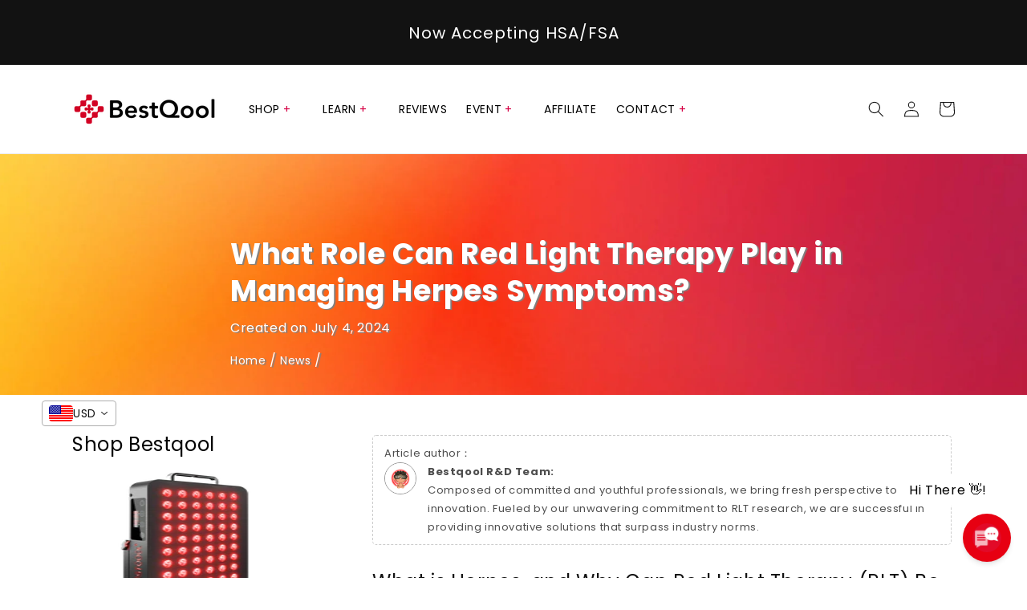

--- FILE ---
content_type: text/html; charset=utf-8
request_url: https://www.bestqool.com/blogs/news/what-role-can-red-light-therapy-play-in-managing-herpes-symptoms
body_size: 117517
content:
<!doctype html>
  <html class="no-js" lang="en">
    <head><link rel="preload" as="font" href="//www.bestqool.com/cdn/fonts/poppins/poppins_n4.0ba78fa5af9b0e1a374041b3ceaadf0a43b41362.woff2" type="font/woff2" crossorigin><link rel="preload" as="font" href="//www.bestqool.com/cdn/fonts/poppins/poppins_n4.0ba78fa5af9b0e1a374041b3ceaadf0a43b41362.woff2" type="font/woff2" crossorigin><link rel="preconnect" href="https://cdn.shopify.com" crossorigin><link rel="preconnect" href="https://fonts.shopifycdn.com" crossorigin><link rel="preload" href="//www.bestqool.com/cdn/shop/t/42/assets/jquery.js?v=46437203117166226411757433194" as="script">

      <meta name="facebook-domain-verification" content="jzo64qbtn8bmmabbsl1aqrhaxlkqj3" />
      <!-- Google tag (gtag.js) -->
      <script async src="https://www.googletagmanager.com/gtag/js?id=AW-11344244958"></script>
      <script>
        (function () {
          const f = function (f, a, b) {
              const c = new Date();
              c.setTime(c.getTime() + 1e3 * (60 * (60 * (24 * b))));
              let e = "expires=" + c.toUTCString();
              document.cookie = f + "=" + a + ";" + e + ";path=/";
            },
            a = new URLSearchParams(window.location.search),
            e = a.entries(),
            c = {};
          for (const [d, a] of e) c[d] = a;
          if (c.sca_ref) {
            const a = c.sca_ref.split(".");
            f("scaaf_aid", a[0]),
              f("scaaf_hc", a[1]),
              localStorage.setItem("scaaf_aid", a[0]),
              localStorage.setItem("scaaf_hc", a[1]),
              localStorage.setItem("scaaf_received", "false"),
              console.log(
                "%c \u25BA Uppromote Affiliate Marketing: (Stored cookie)",
                "background-color: #1D85E8; color: #fff; padding: 5px;"
              );
          }
        })();
      </script>
      <script>
        window.dataLayer = window.dataLayer || [];
        function gtag() {
          dataLayer.push(arguments);
        }
        gtag('js', new Date());
  
        gtag('config', 'AW-11344244958');
      </script>
  
      <meta charset="utf-8">
      <meta http-equiv="X-UA-Compatible" content="IE=edge">
      <meta name="viewport" content="width=device-width,initial-scale=1">
      <meta name="theme-color" content="">
      <meta name="p:domain_verify" content="880b29f1604e8a5814659d11da6bda90">
      <link rel="canonical" href="https://www.bestqool.com/blogs/news/what-role-can-red-light-therapy-play-in-managing-herpes-symptoms"><link rel="icon" type="image/png" href="//www.bestqool.com/cdn/shop/files/BQ_icon_transparent_250815.png?crop=center&height=32&v=1755246105&width=32"><title>
        Red Light Therapy for Herpes | Alleviate Symptoms
 &ndash; BestQool</title>
  
      
        <meta name="description" content="Struggling with herpes outbreaks? Discover how red light therapy can reduce pain, inflammation, and speed up healing. Learn the benefits of this innovative treatment today!">
      
      

<meta property="og:site_name" content="BestQool">
<meta property="og:url" content="https://www.bestqool.com/blogs/news/what-role-can-red-light-therapy-play-in-managing-herpes-symptoms">
<meta property="og:title" content="Red Light Therapy for Herpes | Alleviate Symptoms">
<meta property="og:type" content="article">
<meta property="og:description" content="Struggling with herpes outbreaks? Discover how red light therapy can reduce pain, inflammation, and speed up healing. Learn the benefits of this innovative treatment today!"><meta property="og:image" content="http://www.bestqool.com/cdn/shop/articles/3_d61aa020-6940-4918-965e-024daa322767.png?v=1747028028">
  <meta property="og:image:secure_url" content="https://www.bestqool.com/cdn/shop/articles/3_d61aa020-6940-4918-965e-024daa322767.png?v=1747028028">
  <meta property="og:image:width" content="309">
  <meta property="og:image:height" content="309"><meta name="twitter:card" content="summary_large_image">
<meta name="twitter:title" content="Red Light Therapy for Herpes | Alleviate Symptoms">
<meta name="twitter:description" content="Struggling with herpes outbreaks? Discover how red light therapy can reduce pain, inflammation, and speed up healing. Learn the benefits of this innovative treatment today!">

  
      
      
      <script>
        document.documentElement.className = document.documentElement.className.replace('no-js', 'js');

        // check device type pc or mobile
        window.isMobile = false;
        try {
          if (/Mobi|Android|iPhone/i.test(navigator.userAgent)) {
            window.isMobile = true;
          } else if (/Android|iPhone|iPad|iPod/i.test(navigator.platform)) {
            window.isMobile = true;
          } else if (window.screen.width < 500) {
            window.isMobile = true;
          } else if (window.matchMedia('only screen and (max-width: 750px)').matches) {
            window.isMobile = true;
          }
        } catch (err) {
          console.log(err);
        }
      </script>
      
      <link href="//www.bestqool.com/cdn/shop/t/42/assets/swiper.min.css?v=150015036614108046501757433213" rel="stylesheet" type="text/css" media="all" />
      <script src="//www.bestqool.com/cdn/shop/t/42/assets/swiper.min.js?v=75936722298205633101757433214"></script>
      <script src="//www.bestqool.com/cdn/shop/t/42/assets/jquery.js?v=46437203117166226411757433194"></script>
      
      
      
      
      
      <script src="//www.bestqool.com/cdn/shop/t/42/assets/global-all.js?v=51946731036187104491757433192" defer="defer"></script>

      
      
      <script>window.performance && window.performance.mark && window.performance.mark('shopify.content_for_header.start');</script><meta name="google-site-verification" content="HuRvt_Qg0Goa_QjZx5RQk3goXoi4KijDKsU4ml5tE3g">
<meta id="shopify-digital-wallet" name="shopify-digital-wallet" content="/34859515949/digital_wallets/dialog">
<meta name="shopify-checkout-api-token" content="27b8aa5b8403e99ca3f98caf6b68d078">
<meta id="in-context-paypal-metadata" data-shop-id="34859515949" data-venmo-supported="false" data-environment="production" data-locale="en_US" data-paypal-v4="true" data-currency="USD">
<link rel="alternate" type="application/atom+xml" title="Feed" href="/blogs/news.atom" />
<script async="async" src="/checkouts/internal/preloads.js?locale=en-US"></script>
<link rel="preconnect" href="https://shop.app" crossorigin="anonymous">
<script async="async" src="https://shop.app/checkouts/internal/preloads.js?locale=en-US&shop_id=34859515949" crossorigin="anonymous"></script>
<script id="apple-pay-shop-capabilities" type="application/json">{"shopId":34859515949,"countryCode":"US","currencyCode":"USD","merchantCapabilities":["supports3DS"],"merchantId":"gid:\/\/shopify\/Shop\/34859515949","merchantName":"BestQool","requiredBillingContactFields":["postalAddress","email","phone"],"requiredShippingContactFields":["postalAddress","email","phone"],"shippingType":"shipping","supportedNetworks":["visa","masterCard","amex","discover","elo","jcb"],"total":{"type":"pending","label":"BestQool","amount":"1.00"},"shopifyPaymentsEnabled":true,"supportsSubscriptions":true}</script>
<script id="shopify-features" type="application/json">{"accessToken":"27b8aa5b8403e99ca3f98caf6b68d078","betas":["rich-media-storefront-analytics"],"domain":"www.bestqool.com","predictiveSearch":true,"shopId":34859515949,"locale":"en"}</script>
<script>var Shopify = Shopify || {};
Shopify.shop = "facemaskwhole.myshopify.com";
Shopify.locale = "en";
Shopify.currency = {"active":"USD","rate":"1.0"};
Shopify.country = "US";
Shopify.theme = {"name":"jack- 更新集合页","id":152675713254,"schema_name":"Dawn","schema_version":"9.0.0","theme_store_id":887,"role":"main"};
Shopify.theme.handle = "null";
Shopify.theme.style = {"id":null,"handle":null};
Shopify.cdnHost = "www.bestqool.com/cdn";
Shopify.routes = Shopify.routes || {};
Shopify.routes.root = "/";</script>
<script type="module">!function(o){(o.Shopify=o.Shopify||{}).modules=!0}(window);</script>
<script>!function(o){function n(){var o=[];function n(){o.push(Array.prototype.slice.apply(arguments))}return n.q=o,n}var t=o.Shopify=o.Shopify||{};t.loadFeatures=n(),t.autoloadFeatures=n()}(window);</script>
<script>
  window.ShopifyPay = window.ShopifyPay || {};
  window.ShopifyPay.apiHost = "shop.app\/pay";
  window.ShopifyPay.redirectState = null;
</script>
<script id="shop-js-analytics" type="application/json">{"pageType":"article"}</script>
<script defer="defer" async type="module" src="//www.bestqool.com/cdn/shopifycloud/shop-js/modules/v2/client.init-shop-cart-sync_BN7fPSNr.en.esm.js"></script>
<script defer="defer" async type="module" src="//www.bestqool.com/cdn/shopifycloud/shop-js/modules/v2/chunk.common_Cbph3Kss.esm.js"></script>
<script defer="defer" async type="module" src="//www.bestqool.com/cdn/shopifycloud/shop-js/modules/v2/chunk.modal_DKumMAJ1.esm.js"></script>
<script type="module">
  await import("//www.bestqool.com/cdn/shopifycloud/shop-js/modules/v2/client.init-shop-cart-sync_BN7fPSNr.en.esm.js");
await import("//www.bestqool.com/cdn/shopifycloud/shop-js/modules/v2/chunk.common_Cbph3Kss.esm.js");
await import("//www.bestqool.com/cdn/shopifycloud/shop-js/modules/v2/chunk.modal_DKumMAJ1.esm.js");

  window.Shopify.SignInWithShop?.initShopCartSync?.({"fedCMEnabled":true,"windoidEnabled":true});

</script>
<script>
  window.Shopify = window.Shopify || {};
  if (!window.Shopify.featureAssets) window.Shopify.featureAssets = {};
  window.Shopify.featureAssets['shop-js'] = {"shop-cart-sync":["modules/v2/client.shop-cart-sync_CJVUk8Jm.en.esm.js","modules/v2/chunk.common_Cbph3Kss.esm.js","modules/v2/chunk.modal_DKumMAJ1.esm.js"],"init-fed-cm":["modules/v2/client.init-fed-cm_7Fvt41F4.en.esm.js","modules/v2/chunk.common_Cbph3Kss.esm.js","modules/v2/chunk.modal_DKumMAJ1.esm.js"],"init-shop-email-lookup-coordinator":["modules/v2/client.init-shop-email-lookup-coordinator_Cc088_bR.en.esm.js","modules/v2/chunk.common_Cbph3Kss.esm.js","modules/v2/chunk.modal_DKumMAJ1.esm.js"],"init-windoid":["modules/v2/client.init-windoid_hPopwJRj.en.esm.js","modules/v2/chunk.common_Cbph3Kss.esm.js","modules/v2/chunk.modal_DKumMAJ1.esm.js"],"shop-button":["modules/v2/client.shop-button_B0jaPSNF.en.esm.js","modules/v2/chunk.common_Cbph3Kss.esm.js","modules/v2/chunk.modal_DKumMAJ1.esm.js"],"shop-cash-offers":["modules/v2/client.shop-cash-offers_DPIskqss.en.esm.js","modules/v2/chunk.common_Cbph3Kss.esm.js","modules/v2/chunk.modal_DKumMAJ1.esm.js"],"shop-toast-manager":["modules/v2/client.shop-toast-manager_CK7RT69O.en.esm.js","modules/v2/chunk.common_Cbph3Kss.esm.js","modules/v2/chunk.modal_DKumMAJ1.esm.js"],"init-shop-cart-sync":["modules/v2/client.init-shop-cart-sync_BN7fPSNr.en.esm.js","modules/v2/chunk.common_Cbph3Kss.esm.js","modules/v2/chunk.modal_DKumMAJ1.esm.js"],"init-customer-accounts-sign-up":["modules/v2/client.init-customer-accounts-sign-up_CfPf4CXf.en.esm.js","modules/v2/client.shop-login-button_DeIztwXF.en.esm.js","modules/v2/chunk.common_Cbph3Kss.esm.js","modules/v2/chunk.modal_DKumMAJ1.esm.js"],"pay-button":["modules/v2/client.pay-button_CgIwFSYN.en.esm.js","modules/v2/chunk.common_Cbph3Kss.esm.js","modules/v2/chunk.modal_DKumMAJ1.esm.js"],"init-customer-accounts":["modules/v2/client.init-customer-accounts_DQ3x16JI.en.esm.js","modules/v2/client.shop-login-button_DeIztwXF.en.esm.js","modules/v2/chunk.common_Cbph3Kss.esm.js","modules/v2/chunk.modal_DKumMAJ1.esm.js"],"avatar":["modules/v2/client.avatar_BTnouDA3.en.esm.js"],"init-shop-for-new-customer-accounts":["modules/v2/client.init-shop-for-new-customer-accounts_CsZy_esa.en.esm.js","modules/v2/client.shop-login-button_DeIztwXF.en.esm.js","modules/v2/chunk.common_Cbph3Kss.esm.js","modules/v2/chunk.modal_DKumMAJ1.esm.js"],"shop-follow-button":["modules/v2/client.shop-follow-button_BRMJjgGd.en.esm.js","modules/v2/chunk.common_Cbph3Kss.esm.js","modules/v2/chunk.modal_DKumMAJ1.esm.js"],"checkout-modal":["modules/v2/client.checkout-modal_B9Drz_yf.en.esm.js","modules/v2/chunk.common_Cbph3Kss.esm.js","modules/v2/chunk.modal_DKumMAJ1.esm.js"],"shop-login-button":["modules/v2/client.shop-login-button_DeIztwXF.en.esm.js","modules/v2/chunk.common_Cbph3Kss.esm.js","modules/v2/chunk.modal_DKumMAJ1.esm.js"],"lead-capture":["modules/v2/client.lead-capture_DXYzFM3R.en.esm.js","modules/v2/chunk.common_Cbph3Kss.esm.js","modules/v2/chunk.modal_DKumMAJ1.esm.js"],"shop-login":["modules/v2/client.shop-login_CA5pJqmO.en.esm.js","modules/v2/chunk.common_Cbph3Kss.esm.js","modules/v2/chunk.modal_DKumMAJ1.esm.js"],"payment-terms":["modules/v2/client.payment-terms_BxzfvcZJ.en.esm.js","modules/v2/chunk.common_Cbph3Kss.esm.js","modules/v2/chunk.modal_DKumMAJ1.esm.js"]};
</script>
<script>(function() {
  var isLoaded = false;
  function asyncLoad() {
    if (isLoaded) return;
    isLoaded = true;
    var urls = ["https:\/\/cdn.shopify.com\/s\/files\/1\/0348\/5951\/5949\/t\/1\/assets\/loy_34859515949.js?v=1631052181\u0026shop=facemaskwhole.myshopify.com","https:\/\/static.shareasale.com\/json\/shopify\/shareasale-tracking.js?sasmid=152067\u0026ssmtid=19038\u0026shop=facemaskwhole.myshopify.com","https:\/\/cdn.shopify.com\/s\/files\/1\/0348\/5951\/5949\/t\/31\/assets\/affirmShopify.js?v=1736992685\u0026shop=facemaskwhole.myshopify.com","https:\/\/cdn.shopify.com\/s\/files\/1\/0348\/5951\/5949\/t\/31\/assets\/affirmShopify.js?v=1736993794\u0026shop=facemaskwhole.myshopify.com","https:\/\/cdn.shopify.com\/s\/files\/1\/0348\/5951\/5949\/t\/31\/assets\/affirmShopify.js?v=1736997206\u0026shop=facemaskwhole.myshopify.com","https:\/\/midas-assets.marketin.cn\/aplus\/midas.js?v=1741768388561\u0026shop=facemaskwhole.myshopify.com","https:\/\/app.marketin.cn\/page\/shopify\/mktjs?id=44c9097f9fe16a4bd90186527fe300ff\u0026v=1742363977901\u0026shop=facemaskwhole.myshopify.com"];
    for (var i = 0; i < urls.length; i++) {
      var s = document.createElement('script');
      s.type = 'text/javascript';
      s.async = true;
      s.src = urls[i];
      var x = document.getElementsByTagName('script')[0];
      x.parentNode.insertBefore(s, x);
    }
  };
  if(window.attachEvent) {
    window.attachEvent('onload', asyncLoad);
  } else {
    window.addEventListener('load', asyncLoad, false);
  }
})();</script>
<script id="__st">var __st={"a":34859515949,"offset":-28800,"reqid":"d2c26b5d-b51c-4ef8-8bec-3f0a8fb1a228-1770129110","pageurl":"www.bestqool.com\/blogs\/news\/what-role-can-red-light-therapy-play-in-managing-herpes-symptoms","s":"articles-589353582822","u":"91b232718bb2","p":"article","rtyp":"article","rid":589353582822};</script>
<script>window.ShopifyPaypalV4VisibilityTracking = true;</script>
<script id="captcha-bootstrap">!function(){'use strict';const t='contact',e='account',n='new_comment',o=[[t,t],['blogs',n],['comments',n],[t,'customer']],c=[[e,'customer_login'],[e,'guest_login'],[e,'recover_customer_password'],[e,'create_customer']],r=t=>t.map((([t,e])=>`form[action*='/${t}']:not([data-nocaptcha='true']) input[name='form_type'][value='${e}']`)).join(','),a=t=>()=>t?[...document.querySelectorAll(t)].map((t=>t.form)):[];function s(){const t=[...o],e=r(t);return a(e)}const i='password',u='form_key',d=['recaptcha-v3-token','g-recaptcha-response','h-captcha-response',i],f=()=>{try{return window.sessionStorage}catch{return}},m='__shopify_v',_=t=>t.elements[u];function p(t,e,n=!1){try{const o=window.sessionStorage,c=JSON.parse(o.getItem(e)),{data:r}=function(t){const{data:e,action:n}=t;return t[m]||n?{data:e,action:n}:{data:t,action:n}}(c);for(const[e,n]of Object.entries(r))t.elements[e]&&(t.elements[e].value=n);n&&o.removeItem(e)}catch(o){console.error('form repopulation failed',{error:o})}}const l='form_type',E='cptcha';function T(t){t.dataset[E]=!0}const w=window,h=w.document,L='Shopify',v='ce_forms',y='captcha';let A=!1;((t,e)=>{const n=(g='f06e6c50-85a8-45c8-87d0-21a2b65856fe',I='https://cdn.shopify.com/shopifycloud/storefront-forms-hcaptcha/ce_storefront_forms_captcha_hcaptcha.v1.5.2.iife.js',D={infoText:'Protected by hCaptcha',privacyText:'Privacy',termsText:'Terms'},(t,e,n)=>{const o=w[L][v],c=o.bindForm;if(c)return c(t,g,e,D).then(n);var r;o.q.push([[t,g,e,D],n]),r=I,A||(h.body.append(Object.assign(h.createElement('script'),{id:'captcha-provider',async:!0,src:r})),A=!0)});var g,I,D;w[L]=w[L]||{},w[L][v]=w[L][v]||{},w[L][v].q=[],w[L][y]=w[L][y]||{},w[L][y].protect=function(t,e){n(t,void 0,e),T(t)},Object.freeze(w[L][y]),function(t,e,n,w,h,L){const[v,y,A,g]=function(t,e,n){const i=e?o:[],u=t?c:[],d=[...i,...u],f=r(d),m=r(i),_=r(d.filter((([t,e])=>n.includes(e))));return[a(f),a(m),a(_),s()]}(w,h,L),I=t=>{const e=t.target;return e instanceof HTMLFormElement?e:e&&e.form},D=t=>v().includes(t);t.addEventListener('submit',(t=>{const e=I(t);if(!e)return;const n=D(e)&&!e.dataset.hcaptchaBound&&!e.dataset.recaptchaBound,o=_(e),c=g().includes(e)&&(!o||!o.value);(n||c)&&t.preventDefault(),c&&!n&&(function(t){try{if(!f())return;!function(t){const e=f();if(!e)return;const n=_(t);if(!n)return;const o=n.value;o&&e.removeItem(o)}(t);const e=Array.from(Array(32),(()=>Math.random().toString(36)[2])).join('');!function(t,e){_(t)||t.append(Object.assign(document.createElement('input'),{type:'hidden',name:u})),t.elements[u].value=e}(t,e),function(t,e){const n=f();if(!n)return;const o=[...t.querySelectorAll(`input[type='${i}']`)].map((({name:t})=>t)),c=[...d,...o],r={};for(const[a,s]of new FormData(t).entries())c.includes(a)||(r[a]=s);n.setItem(e,JSON.stringify({[m]:1,action:t.action,data:r}))}(t,e)}catch(e){console.error('failed to persist form',e)}}(e),e.submit())}));const S=(t,e)=>{t&&!t.dataset[E]&&(n(t,e.some((e=>e===t))),T(t))};for(const o of['focusin','change'])t.addEventListener(o,(t=>{const e=I(t);D(e)&&S(e,y())}));const B=e.get('form_key'),M=e.get(l),P=B&&M;t.addEventListener('DOMContentLoaded',(()=>{const t=y();if(P)for(const e of t)e.elements[l].value===M&&p(e,B);[...new Set([...A(),...v().filter((t=>'true'===t.dataset.shopifyCaptcha))])].forEach((e=>S(e,t)))}))}(h,new URLSearchParams(w.location.search),n,t,e,['guest_login'])})(!0,!1)}();</script>
<script integrity="sha256-4kQ18oKyAcykRKYeNunJcIwy7WH5gtpwJnB7kiuLZ1E=" data-source-attribution="shopify.loadfeatures" defer="defer" src="//www.bestqool.com/cdn/shopifycloud/storefront/assets/storefront/load_feature-a0a9edcb.js" crossorigin="anonymous"></script>
<script crossorigin="anonymous" defer="defer" src="//www.bestqool.com/cdn/shopifycloud/storefront/assets/shopify_pay/storefront-65b4c6d7.js?v=20250812"></script>
<script data-source-attribution="shopify.dynamic_checkout.dynamic.init">var Shopify=Shopify||{};Shopify.PaymentButton=Shopify.PaymentButton||{isStorefrontPortableWallets:!0,init:function(){window.Shopify.PaymentButton.init=function(){};var t=document.createElement("script");t.src="https://www.bestqool.com/cdn/shopifycloud/portable-wallets/latest/portable-wallets.en.js",t.type="module",document.head.appendChild(t)}};
</script>
<script data-source-attribution="shopify.dynamic_checkout.buyer_consent">
  function portableWalletsHideBuyerConsent(e){var t=document.getElementById("shopify-buyer-consent"),n=document.getElementById("shopify-subscription-policy-button");t&&n&&(t.classList.add("hidden"),t.setAttribute("aria-hidden","true"),n.removeEventListener("click",e))}function portableWalletsShowBuyerConsent(e){var t=document.getElementById("shopify-buyer-consent"),n=document.getElementById("shopify-subscription-policy-button");t&&n&&(t.classList.remove("hidden"),t.removeAttribute("aria-hidden"),n.addEventListener("click",e))}window.Shopify?.PaymentButton&&(window.Shopify.PaymentButton.hideBuyerConsent=portableWalletsHideBuyerConsent,window.Shopify.PaymentButton.showBuyerConsent=portableWalletsShowBuyerConsent);
</script>
<script data-source-attribution="shopify.dynamic_checkout.cart.bootstrap">document.addEventListener("DOMContentLoaded",(function(){function t(){return document.querySelector("shopify-accelerated-checkout-cart, shopify-accelerated-checkout")}if(t())Shopify.PaymentButton.init();else{new MutationObserver((function(e,n){t()&&(Shopify.PaymentButton.init(),n.disconnect())})).observe(document.body,{childList:!0,subtree:!0})}}));
</script>
<link id="shopify-accelerated-checkout-styles" rel="stylesheet" media="screen" href="https://www.bestqool.com/cdn/shopifycloud/portable-wallets/latest/accelerated-checkout-backwards-compat.css" crossorigin="anonymous">
<style id="shopify-accelerated-checkout-cart">
        #shopify-buyer-consent {
  margin-top: 1em;
  display: inline-block;
  width: 100%;
}

#shopify-buyer-consent.hidden {
  display: none;
}

#shopify-subscription-policy-button {
  background: none;
  border: none;
  padding: 0;
  text-decoration: underline;
  font-size: inherit;
  cursor: pointer;
}

#shopify-subscription-policy-button::before {
  box-shadow: none;
}

      </style>
<script id="sections-script" data-sections="header" defer="defer" src="//www.bestqool.com/cdn/shop/t/42/compiled_assets/scripts.js?v=28590"></script>
<script>window.performance && window.performance.mark && window.performance.mark('shopify.content_for_header.end');</script>

      <script>
        if (Shopify && Shopify.designMode) {
          document.documentElement.classList.add('shopify-design-mode');
        }
      </script>
  
      <style data-shopify>
        @font-face {
  font-family: Poppins;
  font-weight: 400;
  font-style: normal;
  font-display: swap;
  src: url("//www.bestqool.com/cdn/fonts/poppins/poppins_n4.0ba78fa5af9b0e1a374041b3ceaadf0a43b41362.woff2") format("woff2"),
       url("//www.bestqool.com/cdn/fonts/poppins/poppins_n4.214741a72ff2596839fc9760ee7a770386cf16ca.woff") format("woff");
}

        @font-face {
  font-family: Poppins;
  font-weight: 700;
  font-style: normal;
  font-display: swap;
  src: url("//www.bestqool.com/cdn/fonts/poppins/poppins_n7.56758dcf284489feb014a026f3727f2f20a54626.woff2") format("woff2"),
       url("//www.bestqool.com/cdn/fonts/poppins/poppins_n7.f34f55d9b3d3205d2cd6f64955ff4b36f0cfd8da.woff") format("woff");
}

        @font-face {
  font-family: Poppins;
  font-weight: 400;
  font-style: italic;
  font-display: swap;
  src: url("//www.bestqool.com/cdn/fonts/poppins/poppins_i4.846ad1e22474f856bd6b81ba4585a60799a9f5d2.woff2") format("woff2"),
       url("//www.bestqool.com/cdn/fonts/poppins/poppins_i4.56b43284e8b52fc64c1fd271f289a39e8477e9ec.woff") format("woff");
}

        @font-face {
  font-family: Poppins;
  font-weight: 700;
  font-style: italic;
  font-display: swap;
  src: url("//www.bestqool.com/cdn/fonts/poppins/poppins_i7.42fd71da11e9d101e1e6c7932199f925f9eea42d.woff2") format("woff2"),
       url("//www.bestqool.com/cdn/fonts/poppins/poppins_i7.ec8499dbd7616004e21155106d13837fff4cf556.woff") format("woff");
}

        @font-face {
  font-family: Poppins;
  font-weight: 400;
  font-style: normal;
  font-display: swap;
  src: url("//www.bestqool.com/cdn/fonts/poppins/poppins_n4.0ba78fa5af9b0e1a374041b3ceaadf0a43b41362.woff2") format("woff2"),
       url("//www.bestqool.com/cdn/fonts/poppins/poppins_n4.214741a72ff2596839fc9760ee7a770386cf16ca.woff") format("woff");
}

  
        :root {
          --font-body-family: 'Poppins', Poppins, sans-serif;
          --font-body-style: normal;
          --font-body-weight: 400;
          --font-body-weight-bold: 700;
  
          --font-heading-family: 'Poppins', Poppins, sans-serif;
          --font-heading-style: normal;
          --font-heading-weight: 400;
  
          --font-body-scale: 1.0;
          --font-heading-scale: 1.0;
  
          --color-base-text: 18, 18, 18;
          --color-shadow: 18, 18, 18;
          --color-base-background-1: 255, 255, 255;
          --color-base-background-2: 243, 243, 243;
          --color-base-solid-button-labels: 255, 255, 255;
          --color-base-outline-button-labels: 18, 18, 18;
          --color-base-accent-1: 18, 18, 18;
          --color-base-accent-2: 51, 79, 180;
          --payment-terms-background-color: #ffffff;
  
          --gradient-base-background-1: #ffffff;
          --gradient-base-background-2: #f3f3f3;
          --gradient-base-accent-1: #121212;
          --gradient-base-accent-2: #334fb4;
  
          --media-padding: px;
          --media-border-opacity: 0.05;
          --media-border-width: 1px;
          --media-radius: 0px;
          --media-shadow-opacity: 0.0;
          --media-shadow-horizontal-offset: 0px;
          --media-shadow-vertical-offset: 4px;
          --media-shadow-blur-radius: 5px;
          --media-shadow-visible: 0;
  
          --page-width: 120rem;
          --page-width-margin: 0rem;
  
          --product-card-image-padding: 0.0rem;
          --product-card-corner-radius: 0.0rem;
          --product-card-text-alignment: left;
          --product-card-border-width: 0.0rem;
          --product-card-border-opacity: 0.1;
          --product-card-shadow-opacity: 0.0;
          --product-card-shadow-visible: 0;
          --product-card-shadow-horizontal-offset: 0.0rem;
          --product-card-shadow-vertical-offset: 0.4rem;
          --product-card-shadow-blur-radius: 0.5rem;
  
          --collection-card-image-padding: 0.0rem;
          --collection-card-corner-radius: 0.0rem;
          --collection-card-text-alignment: left;
          --collection-card-border-width: 0.0rem;
          --collection-card-border-opacity: 0.1;
          --collection-card-shadow-opacity: 0.0;
          --collection-card-shadow-visible: 0;
          --collection-card-shadow-horizontal-offset: 0.0rem;
          --collection-card-shadow-vertical-offset: 0.4rem;
          --collection-card-shadow-blur-radius: 0.5rem;
  
          --blog-card-image-padding: 0.0rem;
          --blog-card-corner-radius: 0.0rem;
          --blog-card-text-alignment: left;
          --blog-card-border-width: 0.0rem;
          --blog-card-border-opacity: 0.1;
          --blog-card-shadow-opacity: 0.0;
          --blog-card-shadow-visible: 0;
          --blog-card-shadow-horizontal-offset: 0.0rem;
          --blog-card-shadow-vertical-offset: 0.4rem;
          --blog-card-shadow-blur-radius: 0.5rem;
  
          --badge-corner-radius: 4.0rem;
  
          --popup-border-width: 1px;
          --popup-border-opacity: 0.1;
          --popup-corner-radius: 0px;
          --popup-shadow-opacity: 0.0;
          --popup-shadow-horizontal-offset: 0px;
          --popup-shadow-vertical-offset: 4px;
          --popup-shadow-blur-radius: 5px;
  
          --drawer-border-width: 1px;
          --drawer-border-opacity: 0.1;
          --drawer-shadow-opacity: 0.0;
          --drawer-shadow-horizontal-offset: 0px;
          --drawer-shadow-vertical-offset: 4px;
          --drawer-shadow-blur-radius: 5px;
  
          --spacing-sections-desktop: 0px;
          --spacing-sections-mobile: 0px;
  
          --grid-desktop-vertical-spacing: 8px;
          --grid-desktop-horizontal-spacing: 8px;
          --grid-mobile-vertical-spacing: 4px;
          --grid-mobile-horizontal-spacing: 4px;
  
          --text-boxes-border-opacity: 0.1;
          --text-boxes-border-width: 0px;
          --text-boxes-radius: 0px;
          --text-boxes-shadow-opacity: 0.0;
          --text-boxes-shadow-visible: 0;
          --text-boxes-shadow-horizontal-offset: 0px;
          --text-boxes-shadow-vertical-offset: 4px;
          --text-boxes-shadow-blur-radius: 5px;
  
          --buttons-radius: 0px;
          --buttons-radius-outset: 0px;
          --buttons-border-width: 1px;
          --buttons-border-opacity: 1.0;
          --buttons-shadow-opacity: 0.0;
          --buttons-shadow-visible: 0;
          --buttons-shadow-horizontal-offset: 0px;
          --buttons-shadow-vertical-offset: 4px;
          --buttons-shadow-blur-radius: 5px;
          --buttons-border-offset: 0px;
  
          --inputs-radius: 0px;
          --inputs-border-width: 1px;
          --inputs-border-opacity: 0.55;
          --inputs-shadow-opacity: 0.0;
          --inputs-shadow-horizontal-offset: 0px;
          --inputs-margin-offset: 0px;
          --inputs-shadow-vertical-offset: 4px;
          --inputs-shadow-blur-radius: 5px;
          --inputs-radius-outset: 0px;
  
          --variant-pills-radius: 40px;
          --variant-pills-border-width: 1px;
          --variant-pills-border-opacity: 0.55;
          --variant-pills-shadow-opacity: 0.0;
          --variant-pills-shadow-horizontal-offset: 0px;
          --variant-pills-shadow-vertical-offset: 4px;
          --variant-pills-shadow-blur-radius: 5px;
        }
  
        *,
        *::before,
        *::after {
          box-sizing: inherit;
        }
        :root{
          --base-width: 750
        }
        html {
          box-sizing: border-box;
          font-size: calc(var(--font-body-scale) * 62.5%);
          height: 100%;
        }
  
        body {
          display: grid;
          grid-template-rows: auto auto 1fr auto;
          grid-template-columns: 100%;
          min-height: 100%;
          margin: 0;
          font-size: 1.5rem;
          letter-spacing: 0.06rem;
          line-height: calc(1 + 0.8 / var(--font-body-scale));
          font-family: var(--font-body-family);
          font-style: var(--font-body-style);
          font-weight: var(--font-body-weight);
        }
  
  
        @media screen and (min-width: 750px) {
          body {
            font-size: 1.6rem;
          }
        }
        /* bug-fixed 20240626*/
        @media screen and (max-width: 750px) {
          html,body{
            max-width:100vw;
            overflow-x:hidden;
          }
          .trustpilot-widget iframe{
            padding:0 20px!important
          }
  
        }
      </style>
  
      <link href="//www.bestqool.com/cdn/shop/t/42/assets/base.css?v=41850820385034096891769068664" rel="stylesheet" type="text/css" media="all" />
      
      <link rel="preload" href="//www.bestqool.com/cdn/shop/t/42/assets/aos.css?v=18405724247652668961757433106" as="style" onload="this.onload=null;this.rel='stylesheet'"><link
          rel="stylesheet"
          href="//www.bestqool.com/cdn/shop/t/42/assets/component-predictive-search.css?v=85913294783299393391757433123"
          media="print"
          onload="this.media='all'"
        ><!-- Gem_Page_Header_Script -->
          


      <!-- End_Gem_Page_Header_Script -->
  
      <style>
        .banner__media img {
          transition: none;
          width: 100%;
        }
        .rivo-form {
          visibility: hidden;
          opacity: 0;
        }
        .rivo-form-show {
          visibility: visible;
          opacity: 1;
          transition: opacity 0.3s ease-in-out;
        }
      </style>
      
      
      <!-- Facebook Pixel Code -->
      
      <script>
        !function(f,b,e,v,n,t,s)
        {if(f.fbq)return;n=f.fbq=function(){n.callMethod?
        n.callMethod.apply(n,arguments):n.queue.push(arguments)};
        if(!f._fbq)f._fbq=n;n.push=n;n.loaded=!0;n.version='2.0';
        n.queue=[];t=b.createElement(e);t.async=!0;
        t.src=v;s=b.getElementsByTagName(e)[0];
        s.parentNode.insertBefore(t,s)}(window,document,'script',
        'https://connect.facebook.net/en_US/fbevents.js');
        fbq('init', '2371719256526162');
        fbq('track', 'PageView');
        fbq('track', 'AddPaymentInfo');
        fbq('track', 'AddToCart');
        fbq('track', 'InitiateCheckout');
        fbq('track', 'Purches');
        fbq('track', 'ViewContent');
  
        </script>
        <noscript>
        <img height="1" width="1"
        src="https://www.facebook.com/tr?id=2371719256526162&ev=PageView
        &noscript=1"/>
        </noscript>
    <!-- End Facebook Pixel Code -->
    <script type="module">
      import Chatbot from 'https://cdn.jsdelivr.net/npm/flowise-embed/dist/web.js';
      Chatbot.init({
        chatflowid: '81f03875-e4fc-4a68-8222-f43f499ff85e',
        apiHost: 'https://flowise-bestqool.onrender.com',
        chatflowConfig: {
          /* Chatflow Config */
        },
        observersConfig: {
          /* Observers Config */
        },
        theme: {
          button: {
            backgroundColor: '#e70012',
            right: 20,
            bottom: 20,
            size: 60,
            dragAndDrop: true,
            iconColor: 'white',
            customIconSrc:
              'https://cdn.shopify.com/s/files/1/0348/5951/5949/files/chatbot_icon_0801-1.png?v=1755569644',
            autoWindowOpen: {
              autoOpen: false,
              openDelay: 2,
              autoOpenOnMobile: false,
            },
          },
          tooltip: {
            showTooltip: true,
            tooltipMessage: 'Hi There 👋!',
            tooltipBackgroundColor: 'white',
            tooltipTextColor: 'black',
            tooltipFontSize: 16,
          },
          disclaimer: {
            title: 'Disclaimer',
            message:
              'This AI-powered tool may not always be accurate. Please verify critical information independently.',
            textColor: 'black',
            buttonColor: '#3b82f6',
            buttonText: 'Start Chatting',
            buttonTextColor: 'white',
            blurredBackgroundColor: 'rgba(0, 0, 0, 0.4)',
            backgroundColor: 'white',
          },
          customCSS: ``,
          chatWindow: {
            showTitle: true,
            showAgentMessages: true,
            title: 'Real Time Support',
            titleAvatarSrc: 'https://cdn.shopify.com/s/files/1/0348/5951/5949/files/icon.png?v=1755566001',
            welcomeMessage: 'Hi there! How can I help?',
            errorMessage: 'Something is wrong! Please wait a few minutes and try again.',
            backgroundColor: '#ffffff',
            backgroundImage: 'enter image path or link',
            height: 700,
            width: 400,
            fontSize: 16,
            starterPrompts: ['Track Order', 'Extend Warranty'],
            starterPromptFontSize: 15,
            clearChatOnReload: false,
            sourceDocsTitle: 'Sources:',
            renderHTML: true,
            botMessage: {
              backgroundColor: '#f7f8ff',
              textColor: '#303235',
              showAvatar: true,
              avatarSrc: 'https://cdn.shopify.com/s/files/1/0348/5951/5949/files/icon.png?v=1755566001',
            },
            userMessage: {
              backgroundColor: '#e70012',
              textColor: '#ffffff',
              showAvatar: true,
              avatarSrc: 'https://cdn.shopify.com/s/files/1/0348/5951/5949/files/customer_avatar.png?v=1755570642',
            },
            textInput: {
              placeholder: 'Type your question',
              backgroundColor: '#ffffff',
              textColor: '#303235',
              sendButtonColor: '#a9a9a9',
              maxChars: 500,
              maxCharsWarningMessage: 'You exceeded the characters limit. Please input less than 500 characters.',
              autoFocus: true,
              sendMessageSound: true,
              sendSoundLocation: 'send_message.mp3',
              receiveMessageSound: true,
              receiveSoundLocation: 'receive_message.mp3',
            },
            feedback: {
              color: '#303235',
            },
            dateTimeToggle: {
              date: true,
              time: true,
            },
            footer: {
              textColor: 'transparent',
              text: '',
              company: '',
              companyLink: 'https://www.bestqool.com',
            },
          },
        },
      });
    </script>
    <!-- BEGIN app block: shopify://apps/variant-image-wizard-swatch/blocks/app-embed/66205c03-f474-4e2c-b275-0a2806eeac16 -->

<!-- END app block --><!-- BEGIN app block: shopify://apps/vitals/blocks/app-embed/aeb48102-2a5a-4f39-bdbd-d8d49f4e20b8 --><link rel="preconnect" href="https://appsolve.io/" /><link rel="preconnect" href="https://cdn-sf.vitals.app/" /><script data-ver="58" id="vtlsAebData" class="notranslate">window.vtlsLiquidData = window.vtlsLiquidData || {};window.vtlsLiquidData.buildId = 57563;

window.vtlsLiquidData.apiHosts = {
	...window.vtlsLiquidData.apiHosts,
	"1": "https://appsolve.io"
};
	window.vtlsLiquidData.moduleSettings = {"9":[],"14":{"45":6,"46":8,"47":10,"48":30,"49":8,"51":true,"52":true,"112":"dark","113":"bottom","198":"333e40","199":"eeeeee","200":"ffd700","201":"cccccc","202":"cccccc","203":14,"205":13,"206":460,"207":9,"222":true,"223":true,"353":"from","354":"purchased","355":"Someone","419":"second","420":"seconds","421":"minute","422":"minutes","423":"hour","424":"hours","433":"ago","458":"","474":"standard","475":"square","490":true,"497":"added to cart","498":true,"499":false,"500":1,"501":"##count## people added this product to cart today:","515":"San Francisco, CA","557":true,"589":"00a332","799":60,"802":1,"807":"day","808":"days"},"19":{"73":"10% discount with code \u003cstrong\u003eMARCH10\u003c\/strong\u003e.","441":"Your email is already registered.","442":"Invalid email address!","506":true,"561":false},"30":{"128":true,"129":true,"134":"2,3,63,4,5,1","136":true,"138":"Prices shown here are calculated in {{ visible_currency }}, but the final order will be paid in {{ default_currency }}.","139":true,"140":false,"141":true,"150":true,"151":"bottom_left","152":"menu","168":99,"191":"ffffff","249":true,"298":true,"337":"ffffff","338":"f4f4f4","339":"111111","415":false,"459":true,"524":true,"609":14,"852":"f6f6f6"},"31":[],"48":{"469":true,"491":true,"588":true,"595":true,"603":"","605":"","606":"#bundle-smart_bar{\n    \/*background-image: linear-gradient(93deg, #FFA500, #ff0000) !important;*\/\n    \/*background-image: linear-gradient(to right, #f9c00d , #ee1f3e) !important;\n    background-image: url(https:\/\/cdn.shopify.com\/s\/files\/1\/0348\/5951\/5949\/files\/background_for_Christmas_1212.jpg?v=1702444875) !important;\n    height:60px !important;*\/\n    background-image: linear-gradient(125deg, rgb(250, 200, 11), rgb(234, 85, 50), rgb(214, 3, 79)) !important;\n    background-position-x: initial !important;\n    background-position-y: initial !important;\n    background-size: initial !important;\n    background-repeat: initial !important;\n    background-attachment: initial !important;\n    background-origin: initial !important;\n    background-clip: initial !important;\n    height:60px !important;\n}\n\n.vtl-ub-bundle-box__atc-button {\n    background-image: linear-gradient(125deg, rgb(250, 200, 11), rgb(234, 85, 50), rgb(214, 3, 79)) !important;\n    background-position-x: initial !important;\n    background-position-y: initial !important;\n    background-size: initial !important;\n    background-repeat: initial !important;\n    background-attachment: initial !important;\n    background-origin: initial !important;\n    background-clip: initial !important;\n}\n\n@media (min-width: 769px){\n    #bundle-smart_bar_container{\n        font-size:18px !important;\n    }  \n}\n\n@media (max-width: 768px){\n    #bundle-smart_bar_container{\n        font-size:14px !important;\n        text-align: center !important;\n    }\n    .vitals-currency-converter.overwrite-left{\n        left:0!important;\n        opacity:1!important;\n        transform: unset!important;\n        bottom:300px!important;\n        right:unset!important;\n        float: right!important;\n        transform: scale(0.9)!important;\n        margin-right: -13px!important;\n    } \n}\n","781":true,"783":1,"876":0,"1076":true,"1105":0,"1198":false},"51":{"599":true,"604":false,"873":""},"52":{"581":"standard","582":false,"583":0,"584":true,"585":"Email address already used","586":"Invalid email address","587":24,"995":"{}","1049":"You have to accept marketing emails to become a subscriber","1050":"You have to accept the privacy policy and marketing emails","1051":"You have to accept the Privacy Policy","1052":"Privacy Policy","1055":true,"1056":"I have read and agree to the {{ privacy_policy }}","1057":"https:\/\/www.bestqool.com\/pages\/privacy-policy","1058":true,"1059":"Email me with news and offers"},"53":{"636":"4b8e15","637":"ffffff","638":0,"639":5,"640":"You save:","642":"Out of stock","643":"This item:","644":"Total Price:","645":false,"646":"Add to cart","647":"for","648":"with","649":"off","650":"each","651":"Buy","652":"Subtotal","653":"Discount","654":"Old price","655":0,"656":0,"657":0,"658":0,"659":"ffffff","660":14,"661":"center","671":"000000","702":"Quantity","731":"and","733":0,"734":"362e94","735":"8e86ed","736":true,"737":true,"738":true,"739":"right","740":60,"741":"Free of charge","742":"Free","743":"Claim gift","744":"1,2,4,5","750":"Gift","762":"Discount","763":false,"773":"Your product has been added to the cart.","786":"save","848":"ffffff","849":"f6f6f6","850":"4f4f4f","851":"Per item:","895":"eceeef","1007":"Pick another","1010":"{}","1012":true,"1028":"Other customers loved this offer","1029":"Add to order\t","1030":"Added to order","1031":"Check out","1032":1,"1033":"{}","1035":"See more","1036":"See less","1037":"{}","1077":"%","1083":"Check out","1085":100,"1086":"cd1900","1091":10,"1092":1,"1093":"{}","1164":"Free shipping","1188":"light","1190":"center","1191":"light","1192":"square"}};

window.vtlsLiquidData.shopThemeName = "Dawn";window.vtlsLiquidData.settingTranslation = {"30":{"138":{"en":"Prices shown here are calculated in {{ visible_currency }}, but the final order will be paid in {{ default_currency }}.","zh-TW":"此處所示價格以 {{ visible_currency }} 計價，但最終訂單將以 {{ default_currency }} 支付。"}},"14":{"353":{"en":"from","zh-TW":"來自"},"354":{"en":"purchased","zh-TW":"已購買"},"355":{"en":"Someone","zh-TW":"某人"},"419":{"en":"second","zh-TW":"秒"},"420":{"en":"seconds","zh-TW":"秒"},"421":{"en":"minute","zh-TW":"分"},"422":{"en":"minutes","zh-TW":"分"},"423":{"en":"hour","zh-TW":"小時"},"424":{"en":"hours","zh-TW":"小時"},"433":{"en":"ago","zh-TW":"天"},"497":{"en":"added to cart","zh-TW":"已加到購物車"},"501":{"en":"##count## people added this product to cart today:","zh-TW":"本日已有 ##count## 人將本產品加到購物車："},"515":{"en":"San Francisco, CA","zh-TW":"加州舊金山"},"808":{"en":"days","zh-TW":"天"},"807":{"en":"day","zh-TW":"天"}},"19":{"441":{"en":"Your email is already registered.","zh-TW":"您的電子郵件已註冊。"},"442":{"en":"Invalid email address!","zh-TW":"電子郵件地址無效！"}},"52":{"585":{"en":"Email address already used","zh-TW":"電子郵件地址已占用"},"586":{"en":"Invalid email address","zh-TW":"電子郵件地址無效"},"1049":{"en":"You have to accept marketing emails to become a subscriber","zh-TW":"您必須接受行銷電郵才能成為訂閱者"},"1051":{"en":"You have to accept the Privacy Policy","zh-TW":"您必須接受隱私權政策"},"1050":{"en":"You have to accept the privacy policy and marketing emails","zh-TW":"您必須接受隱私政策和營銷電郵"},"1052":{"en":"Privacy Policy","zh-TW":"隱私權政策"},"1056":{"en":"I have read and agree to the {{ privacy_policy }}","zh-TW":"我已閱讀並同意 {{ privacy_policy }}"},"1059":{"en":"Email me with news and offers","zh-TW":"請用電子郵件向我發送新聞和優惠信息"}},"53":{"640":{"en":"You save:","zh-TW":"您可節省："},"642":{"en":"Out of stock","zh-TW":"缺貨"},"643":{"en":"This item:","zh-TW":"此商品："},"644":{"en":"Total Price:","zh-TW":"總價："},"646":{"en":"Add to cart","zh-TW":"加到購物車"},"647":{"en":"for","zh-TW":"適用於"},"648":{"en":"with","zh-TW":"搭配"},"649":{"en":"off","zh-TW":"折扣"},"650":{"en":"each","zh-TW":"每個"},"651":{"en":"Buy","zh-TW":"購買"},"652":{"en":"Subtotal","zh-TW":"小計"},"653":{"en":"Discount","zh-TW":"折扣"},"654":{"en":"Old price","zh-TW":"舊價格"},"702":{"en":"Quantity","zh-TW":"數量"},"731":{"en":"and","zh-TW":"及"},"741":{"en":"Free of charge","zh-TW":"免費"},"742":{"en":"Free","zh-TW":"免費"},"743":{"en":"Claim gift","zh-TW":"領取好禮"},"750":{"en":"Gift","zh-TW":"禮品"},"762":{"en":"Discount","zh-TW":"折扣"},"773":{"en":"Your product has been added to the cart.","zh-TW":"您的商品已加入購物車。"},"786":{"en":"save","zh-TW":"您可節省"},"851":{"en":"Per item:","zh-TW":"每个项目:"},"1007":{"en":"Pick another","zh-TW":"更改產品"},"1028":{"en":"Other customers loved this offer","zh-TW":"其他客戶喜歡這個優惠"},"1029":{"en":"Add to order\t","zh-TW":"加入訂單"},"1030":{"en":"Added to order","zh-TW":"已加入訂單"},"1031":{"en":"Check out","zh-TW":"結帳"},"1035":{"en":"See more","zh-TW":"看更多"},"1036":{"en":"See less","zh-TW":"查看較少"},"1083":{"en":"Check out","zh-TW":"結帳"},"1164":{"en":"Free shipping","zh-TW":"免運費"},"1167":{"en":"Unavailable","zh-TW":"無法使用"}}};window.vtlsLiquidData.smartBar=[{"smartBarType":"countdown","domCountdownSelectorId":"smart_bar_countdown","parameters":{"link":"","coupon":"","message":{"en":"Heal in Love: Valentine’s Special 12% OFF","zh-TW":"優惠剩餘時間：#countdown_timer#。"},"bg_color":"f89113","btn_text":"","position":"top","btn_color":"","text_color":"333333","coupon_text":"","font_family":"","custom_theme":"abstract","countdown_end":"2026-02-14T23:59:00-08:00","special_color":"ffe619","btn_text_color":"","countdown_start":"2026-02-06T00:00:00-08:00","initial_message":"","progress_message":"","display_only_in_cart_drawer":false}}];window.vtlsLiquidData.popUps=[{"id":"WvMv8bs","type":1,"triggerType":0,"publicTitle":{"en":"GET 10% OFF!","zh-TW":"節省 20%"},"description":{"en":"Enter your email to get Coupon for the first order.","zh-TW":"請輸入您的電子郵件以獲取優惠券。"},"ctaLabel":{"en":"Show me the coupon","zh-TW":"顯示優惠券"},"traits":"{\"image\":{\"traits\":{\"position\":{\"default\":\"left\"}}},\"primaryButton\":{\"traits\":{\"backgroundColor\":{\"default\":\"#282525\"}}}}","imageUrl":"https:\/\/cdn-pop.vitals.app\/34859515949\/68ec9bea802fb.jpg","addSecondaryButton":false,"secondaryButtonText":{"en":"No, thank you","zh-TW":"不，謝謝"},"logoUrl":"","addLogo":false,"leadInputPlaceholder":{"en":"Enter your e-mail HERE","zh-TW":"請「在此」輸入您的電子郵件"},"successTitle":{"en":"THANK YOU!","zh-TW":"感謝您！"},"successDescription":{"en":"Congratulations! Here is your well-deserved coupon:","zh-TW":"恭喜！以下是您應得的優惠券："},"discountCode":"BESTQOOL10","displayDelay":7,"cssClass":"type_discount_capture","themeType":null}];window.vtlsLiquidData.ubOfferTypes={"1":[1,2]};window.vtlsLiquidData.usesFunctions=true;window.vtlsLiquidData.shopSettings={};window.vtlsLiquidData.shopSettings.cartType="notification";window.vtlsLiquidData.spat="d274b5982d4e4c263d2280e6c7584540";window.vtlsLiquidData.shopInfo={id:34859515949,domain:"www.bestqool.com",shopifyDomain:"facemaskwhole.myshopify.com",primaryLocaleIsoCode: "en",defaultCurrency:"USD",enabledCurrencies:["USD"],moneyFormat:"\u003cspan class=money\u003e${{amount}} USD\u003c\/span\u003e",moneyWithCurrencyFormat:"\u003cspan class=money\u003e${{amount}} USD\u003c\/span\u003e",appId:"1",appName:"Vitals",};window.vtlsLiquidData.acceptedScopes = {"1":[26,25,27,28,29,30,31,32,33,34,35,36,37,38,22,2,8,14,20,24,16,18,10,13,21,4,11,1,7,3,19,23,15,17,9,12,47,48,49,51,46,53,50,52]};window.vtlsLiquidData.localization = [{"co": "AF","cu": "USD"},{"co": "AX","cu": "USD"},{"co": "AL","cu": "USD"},{"co": "DZ","cu": "USD"},{"co": "AD","cu": "USD"},{"co": "AO","cu": "USD"},{"co": "AI","cu": "USD"},{"co": "AG","cu": "USD"},{"co": "AR","cu": "USD"},{"co": "AM","cu": "USD"},{"co": "AW","cu": "USD"},{"co": "AC","cu": "USD"},{"co": "AU","cu": "USD"},{"co": "AT","cu": "USD"},{"co": "AZ","cu": "USD"},{"co": "BS","cu": "USD"},{"co": "BH","cu": "USD"},{"co": "BD","cu": "USD"},{"co": "BB","cu": "USD"},{"co": "BY","cu": "USD"},{"co": "BE","cu": "USD"},{"co": "BZ","cu": "USD"},{"co": "BJ","cu": "USD"},{"co": "BM","cu": "USD"},{"co": "BT","cu": "USD"},{"co": "BO","cu": "USD"},{"co": "BA","cu": "USD"},{"co": "BW","cu": "USD"},{"co": "BR","cu": "USD"},{"co": "IO","cu": "USD"},{"co": "VG","cu": "USD"},{"co": "BN","cu": "USD"},{"co": "BG","cu": "USD"},{"co": "BF","cu": "USD"},{"co": "BI","cu": "USD"},{"co": "KH","cu": "USD"},{"co": "CM","cu": "USD"},{"co": "CA","cu": "USD"},{"co": "CV","cu": "USD"},{"co": "BQ","cu": "USD"},{"co": "KY","cu": "USD"},{"co": "CF","cu": "USD"},{"co": "TD","cu": "USD"},{"co": "CL","cu": "USD"},{"co": "CN","cu": "USD"},{"co": "CX","cu": "USD"},{"co": "CC","cu": "USD"},{"co": "CO","cu": "USD"},{"co": "KM","cu": "USD"},{"co": "CG","cu": "USD"},{"co": "CD","cu": "USD"},{"co": "CK","cu": "USD"},{"co": "CR","cu": "USD"},{"co": "CI","cu": "USD"},{"co": "HR","cu": "USD"},{"co": "CW","cu": "USD"},{"co": "CY","cu": "USD"},{"co": "CZ","cu": "USD"},{"co": "DK","cu": "USD"},{"co": "DJ","cu": "USD"},{"co": "DM","cu": "USD"},{"co": "DO","cu": "USD"},{"co": "EC","cu": "USD"},{"co": "EG","cu": "USD"},{"co": "SV","cu": "USD"},{"co": "GQ","cu": "USD"},{"co": "ER","cu": "USD"},{"co": "EE","cu": "USD"},{"co": "SZ","cu": "USD"},{"co": "ET","cu": "USD"},{"co": "FK","cu": "USD"},{"co": "FO","cu": "USD"},{"co": "FJ","cu": "USD"},{"co": "FI","cu": "USD"},{"co": "FR","cu": "USD"},{"co": "GF","cu": "USD"},{"co": "PF","cu": "USD"},{"co": "TF","cu": "USD"},{"co": "GA","cu": "USD"},{"co": "GM","cu": "USD"},{"co": "GE","cu": "USD"},{"co": "DE","cu": "USD"},{"co": "GH","cu": "USD"},{"co": "GI","cu": "USD"},{"co": "GR","cu": "USD"},{"co": "GL","cu": "USD"},{"co": "GD","cu": "USD"},{"co": "GP","cu": "USD"},{"co": "GT","cu": "USD"},{"co": "GG","cu": "USD"},{"co": "GN","cu": "USD"},{"co": "GW","cu": "USD"},{"co": "GY","cu": "USD"},{"co": "HT","cu": "USD"},{"co": "HN","cu": "USD"},{"co": "HK","cu": "USD"},{"co": "HU","cu": "USD"},{"co": "IS","cu": "USD"},{"co": "IN","cu": "USD"},{"co": "ID","cu": "USD"},{"co": "IQ","cu": "USD"},{"co": "IE","cu": "USD"},{"co": "IM","cu": "USD"},{"co": "IL","cu": "USD"},{"co": "IT","cu": "USD"},{"co": "JM","cu": "USD"},{"co": "JP","cu": "USD"},{"co": "JE","cu": "USD"},{"co": "JO","cu": "USD"},{"co": "KZ","cu": "USD"},{"co": "KE","cu": "USD"},{"co": "KI","cu": "USD"},{"co": "XK","cu": "USD"},{"co": "KW","cu": "USD"},{"co": "KG","cu": "USD"},{"co": "LA","cu": "USD"},{"co": "LV","cu": "USD"},{"co": "LB","cu": "USD"},{"co": "LS","cu": "USD"},{"co": "LR","cu": "USD"},{"co": "LY","cu": "USD"},{"co": "LI","cu": "USD"},{"co": "LT","cu": "USD"},{"co": "LU","cu": "USD"},{"co": "MO","cu": "USD"},{"co": "MG","cu": "USD"},{"co": "MW","cu": "USD"},{"co": "MY","cu": "USD"},{"co": "MV","cu": "USD"},{"co": "ML","cu": "USD"},{"co": "MT","cu": "USD"},{"co": "MQ","cu": "USD"},{"co": "MR","cu": "USD"},{"co": "MU","cu": "USD"},{"co": "YT","cu": "USD"},{"co": "MX","cu": "USD"},{"co": "MD","cu": "USD"},{"co": "MC","cu": "USD"},{"co": "MN","cu": "USD"},{"co": "ME","cu": "USD"},{"co": "MS","cu": "USD"},{"co": "MA","cu": "USD"},{"co": "MZ","cu": "USD"},{"co": "MM","cu": "USD"},{"co": "NA","cu": "USD"},{"co": "NR","cu": "USD"},{"co": "NP","cu": "USD"},{"co": "NL","cu": "USD"},{"co": "NC","cu": "USD"},{"co": "NZ","cu": "USD"},{"co": "NI","cu": "USD"},{"co": "NE","cu": "USD"},{"co": "NG","cu": "USD"},{"co": "NU","cu": "USD"},{"co": "NF","cu": "USD"},{"co": "MK","cu": "USD"},{"co": "NO","cu": "USD"},{"co": "OM","cu": "USD"},{"co": "PK","cu": "USD"},{"co": "PS","cu": "USD"},{"co": "PA","cu": "USD"},{"co": "PG","cu": "USD"},{"co": "PY","cu": "USD"},{"co": "PE","cu": "USD"},{"co": "PH","cu": "USD"},{"co": "PN","cu": "USD"},{"co": "PL","cu": "USD"},{"co": "PT","cu": "USD"},{"co": "QA","cu": "USD"},{"co": "RE","cu": "USD"},{"co": "RO","cu": "USD"},{"co": "RU","cu": "USD"},{"co": "RW","cu": "USD"},{"co": "WS","cu": "USD"},{"co": "SM","cu": "USD"},{"co": "ST","cu": "USD"},{"co": "SA","cu": "USD"},{"co": "SN","cu": "USD"},{"co": "RS","cu": "USD"},{"co": "SC","cu": "USD"},{"co": "SL","cu": "USD"},{"co": "SG","cu": "USD"},{"co": "SX","cu": "USD"},{"co": "SK","cu": "USD"},{"co": "SI","cu": "USD"},{"co": "SB","cu": "USD"},{"co": "SO","cu": "USD"},{"co": "ZA","cu": "USD"},{"co": "GS","cu": "USD"},{"co": "KR","cu": "USD"},{"co": "SS","cu": "USD"},{"co": "ES","cu": "USD"},{"co": "LK","cu": "USD"},{"co": "BL","cu": "USD"},{"co": "SH","cu": "USD"},{"co": "KN","cu": "USD"},{"co": "LC","cu": "USD"},{"co": "MF","cu": "USD"},{"co": "PM","cu": "USD"},{"co": "VC","cu": "USD"},{"co": "SD","cu": "USD"},{"co": "SR","cu": "USD"},{"co": "SJ","cu": "USD"},{"co": "SE","cu": "USD"},{"co": "CH","cu": "USD"},{"co": "TW","cu": "USD"},{"co": "TJ","cu": "USD"},{"co": "TZ","cu": "USD"},{"co": "TH","cu": "USD"},{"co": "TL","cu": "USD"},{"co": "TG","cu": "USD"},{"co": "TK","cu": "USD"},{"co": "TO","cu": "USD"},{"co": "TT","cu": "USD"},{"co": "TA","cu": "USD"},{"co": "TN","cu": "USD"},{"co": "TR","cu": "USD"},{"co": "TM","cu": "USD"},{"co": "TC","cu": "USD"},{"co": "TV","cu": "USD"},{"co": "UM","cu": "USD"},{"co": "UG","cu": "USD"},{"co": "UA","cu": "USD"},{"co": "AE","cu": "USD"},{"co": "GB","cu": "USD"},{"co": "US","cu": "USD"},{"co": "UY","cu": "USD"},{"co": "UZ","cu": "USD"},{"co": "VU","cu": "USD"},{"co": "VA","cu": "USD"},{"co": "VE","cu": "USD"},{"co": "VN","cu": "USD"},{"co": "WF","cu": "USD"},{"co": "EH","cu": "USD"},{"co": "YE","cu": "USD"},{"co": "ZM","cu": "USD"},{"co": "ZW","cu": "USD"}];window.vtlsLiquidData.cacheKeys = [1759309533,1732642094,1756976551,1756130407,1759309533,0,0,1759309533 ];</script><script id="vtlsAebDynamicFunctions" class="notranslate">window.vtlsLiquidData = window.vtlsLiquidData || {};window.vtlsLiquidData.dynamicFunctions = ({$,vitalsGet,vitalsSet,VITALS_GET_$_DESCRIPTION,VITALS_GET_$_END_SECTION,VITALS_GET_$_ATC_FORM,VITALS_GET_$_ATC_BUTTON,submit_button,form_add_to_cart,cartItemVariantId,VITALS_EVENT_CART_UPDATED,VITALS_EVENT_DISCOUNTS_LOADED,VITALS_EVENT_RENDER_CAROUSEL_STARS,VITALS_EVENT_RENDER_COLLECTION_STARS,VITALS_EVENT_SMART_BAR_RENDERED,VITALS_EVENT_SMART_BAR_CLOSED,VITALS_EVENT_TABS_RENDERED,VITALS_EVENT_VARIANT_CHANGED,VITALS_EVENT_ATC_BUTTON_FOUND,VITALS_IS_MOBILE,VITALS_PAGE_TYPE,VITALS_APPEND_CSS,VITALS_HOOK__CAN_EXECUTE_CHECKOUT,VITALS_HOOK__GET_CUSTOM_CHECKOUT_URL_PARAMETERS,VITALS_HOOK__GET_CUSTOM_VARIANT_SELECTOR,VITALS_HOOK__GET_IMAGES_DEFAULT_SIZE,VITALS_HOOK__ON_CLICK_CHECKOUT_BUTTON,VITALS_HOOK__DONT_ACCELERATE_CHECKOUT,VITALS_HOOK__ON_ATC_STAY_ON_THE_SAME_PAGE,VITALS_HOOK__CAN_EXECUTE_ATC,VITALS_FLAG__IGNORE_VARIANT_ID_FROM_URL,VITALS_FLAG__UPDATE_ATC_BUTTON_REFERENCE,VITALS_FLAG__UPDATE_CART_ON_CHECKOUT,VITALS_FLAG__USE_CAPTURE_FOR_ATC_BUTTON,VITALS_FLAG__USE_FIRST_ATC_SPAN_FOR_PRE_ORDER,VITALS_FLAG__USE_HTML_FOR_STICKY_ATC_BUTTON,VITALS_FLAG__STOP_EXECUTION,VITALS_FLAG__USE_CUSTOM_COLLECTION_FILTER_DROPDOWN,VITALS_FLAG__PRE_ORDER_START_WITH_OBSERVER,VITALS_FLAG__PRE_ORDER_OBSERVER_DELAY,VITALS_FLAG__ON_CHECKOUT_CLICK_USE_CAPTURE_EVENT,handle,}) => {return {"147": {"location":"form","locator":"after"},"259": (html) => {
							$('div.list-title').first().after(html);
						},"607": (html) => {
							setTimeout(function(){
    if($('.vitals-currency-converter').length > 0)
        {
            $('.vitals-currency-converter').addClass('overwrite-left');
        }
},400);
						},"687": {"location":"atc_button","locator":"after"},};};</script><script id="vtlsAebDocumentInjectors" class="notranslate">window.vtlsLiquidData = window.vtlsLiquidData || {};window.vtlsLiquidData.documentInjectors = ({$,vitalsGet,vitalsSet,VITALS_IS_MOBILE,VITALS_APPEND_CSS}) => {const documentInjectors = {};documentInjectors["1"]={};documentInjectors["1"]["d"]=[];documentInjectors["1"]["d"]["0"]={};documentInjectors["1"]["d"]["0"]["a"]=null;documentInjectors["1"]["d"]["0"]["s"]=".product-details";documentInjectors["1"]["d"]["1"]={};documentInjectors["1"]["d"]["1"]["a"]=null;documentInjectors["1"]["d"]["1"]["s"]=".product-desc";documentInjectors["2"]={};documentInjectors["2"]["d"]=[];documentInjectors["2"]["d"]["0"]={};documentInjectors["2"]["d"]["0"]["a"]={"e":"grid__item","l":"after"};documentInjectors["2"]["d"]["0"]["s"]="#PageContainer \u003e main.main-content";documentInjectors["2"]["d"]["1"]={};documentInjectors["2"]["d"]["1"]["a"]={"l":"after"};documentInjectors["2"]["d"]["1"]["s"]="div.product";documentInjectors["2"]["d"]["2"]={};documentInjectors["2"]["d"]["2"]["a"]={"l":"after"};documentInjectors["2"]["d"]["2"]["s"]="div.gryffeditor";documentInjectors["3"]={};documentInjectors["3"]["d"]=[];documentInjectors["3"]["d"]["0"]={};documentInjectors["3"]["d"]["0"]["a"]={"last":false};documentInjectors["3"]["d"]["0"]["s"]=".qbk-cart-widget__summary-line";documentInjectors["3"]["d"]["0"]["js"]=function(left_subtotal, right_subtotal, cart_html) { var vitalsDiscountsDiv = ".vitals-discounts";
if ($(vitalsDiscountsDiv).length === 0) {
$('.qbk-cart-widget__summary-line').first().html(cart_html);
}

};documentInjectors["12"]={};documentInjectors["12"]["d"]=[];documentInjectors["12"]["d"]["0"]={};documentInjectors["12"]["d"]["0"]["a"]=[];documentInjectors["12"]["d"]["0"]["s"]="form[action*=\"\/cart\/add\"]:visible:not([id*=\"product-form-installment\"]):not([id*=\"product-installment-form\"]):not(.vtls-exclude-atc-injector *)";documentInjectors["11"]={};documentInjectors["11"]["d"]=[];documentInjectors["11"]["d"]["0"]={};documentInjectors["11"]["d"]["0"]["a"]={"ctx":"inside","last":false};documentInjectors["11"]["d"]["0"]["s"]="[type=\"submit\"]:not(.swym-button)";documentInjectors["11"]["d"]["1"]={};documentInjectors["11"]["d"]["1"]["a"]={"ctx":"inside","last":false};documentInjectors["11"]["d"]["1"]["s"]="[name=\"add\"]:not(.swym-button)";documentInjectors["11"]["d"]["2"]={};documentInjectors["11"]["d"]["2"]["a"]={"ctx":"outside"};documentInjectors["11"]["d"]["2"]["s"]=".product-form__submit";documentInjectors["15"]={};documentInjectors["15"]["d"]=[];documentInjectors["15"]["d"]["0"]={};documentInjectors["15"]["d"]["0"]["a"]=[];documentInjectors["15"]["d"]["0"]["s"]="form[action*=\"\/cart\"] .cart-items .cart-item__details a[href*=\"\/products\"][href*=\"?variant={{variant_id}}\"]:not([href*=\"cart-suggestions=false\"])";documentInjectors["6"]={};documentInjectors["6"]["d"]=[];documentInjectors["6"]["d"]["0"]={};documentInjectors["6"]["d"]["0"]["a"]=null;documentInjectors["6"]["d"]["0"]["s"]="#ProductGridContainer";return documentInjectors;};</script><script id="vtlsAebBundle" src="https://cdn-sf.vitals.app/assets/js/bundle-fa648e23f36d469abc017c98ec1d3d0f.js" async></script>

<!-- END app block --><!-- BEGIN app block: shopify://apps/uppromote-affiliate/blocks/core-script/64c32457-930d-4cb9-9641-e24c0d9cf1f4 --><!-- BEGIN app snippet: core-metafields-setting --><!--suppress ES6ConvertVarToLetConst -->
<script type="application/json" id="core-uppromote-settings">{"app_env":{"env":"production"},"message_bar_setting":{"referral_enable":0,"referral_content":"You're shopping with {affiliate_name}!","referral_font":"Poppins","referral_font_size":14,"referral_text_color":"#ffffff","referral_background_color":"#338FB1","not_referral_enable":0,"not_referral_content":"Enjoy your time.","not_referral_font":"Poppins","not_referral_font_size":14,"not_referral_text_color":"#ffffff","not_referral_background_color":"#338FB1"}}</script>
<script type="application/json" id="core-uppromote-cart">{"note":null,"attributes":{},"original_total_price":0,"total_price":0,"total_discount":0,"total_weight":0.0,"item_count":0,"items":[],"requires_shipping":false,"currency":"USD","items_subtotal_price":0,"cart_level_discount_applications":[],"checkout_charge_amount":0}</script>
<script id="core-uppromote-quick-store-tracking-vars">
    function getDocumentContext(){const{href:a,hash:b,host:c,hostname:d,origin:e,pathname:f,port:g,protocol:h,search:i}=window.location,j=document.referrer,k=document.characterSet,l=document.title;return{location:{href:a,hash:b,host:c,hostname:d,origin:e,pathname:f,port:g,protocol:h,search:i},referrer:j||document.location.href,characterSet:k,title:l}}function getNavigatorContext(){const{language:a,cookieEnabled:b,languages:c,userAgent:d}=navigator;return{language:a,cookieEnabled:b,languages:c,userAgent:d}}function getWindowContext(){const{innerHeight:a,innerWidth:b,outerHeight:c,outerWidth:d,origin:e,screen:{height:j,width:k},screenX:f,screenY:g,scrollX:h,scrollY:i}=window;return{innerHeight:a,innerWidth:b,outerHeight:c,outerWidth:d,origin:e,screen:{screenHeight:j,screenWidth:k},screenX:f,screenY:g,scrollX:h,scrollY:i,location:getDocumentContext().location}}function getContext(){return{document:getDocumentContext(),navigator:getNavigatorContext(),window:getWindowContext()}}
    if (window.location.href.includes('?sca_ref=')) {
        localStorage.setItem('__up_lastViewedPageContext', JSON.stringify({
            context: getContext(),
            timestamp: new Date().toISOString(),
        }))
    }
</script>

<script id="core-uppromote-setting-booster">
    var UpPromoteCoreSettings = JSON.parse(document.getElementById('core-uppromote-settings').textContent)
    UpPromoteCoreSettings.currentCart = JSON.parse(document.getElementById('core-uppromote-cart')?.textContent || '{}')
    const idToClean = ['core-uppromote-settings', 'core-uppromote-cart', 'core-uppromote-setting-booster', 'core-uppromote-quick-store-tracking-vars']
    idToClean.forEach(id => {
        document.getElementById(id)?.remove()
    })
</script>
<!-- END app snippet -->


<!-- END app block --><script src="https://cdn.shopify.com/extensions/d32fb49d-7f37-4bc8-bbd0-c4621550dcda/willdesk-live-chat-helpdesk-6/assets/willdesk.min.js" type="text/javascript" defer="defer"></script>
<script src="https://cdn.shopify.com/extensions/019c1120-88b6-7996-9d2d-8468f0773bdf/rivo-727/assets/rivo-app-embed.js" type="text/javascript" defer="defer"></script>
<script src="https://cdn.shopify.com/extensions/019be912-7856-7c1f-9705-c70a8c8d7a8b/app-109/assets/core.min.js" type="text/javascript" defer="defer"></script>
<script src="https://cdn.shopify.com/extensions/c1eb4680-ad4e-49c3-898d-493ebb06e626/affirm-pay-over-time-messaging-9/assets/affirm-cart-drawer-embed-handler.js" type="text/javascript" defer="defer"></script>
<link href="https://monorail-edge.shopifysvc.com" rel="dns-prefetch">
<script>(function(){if ("sendBeacon" in navigator && "performance" in window) {try {var session_token_from_headers = performance.getEntriesByType('navigation')[0].serverTiming.find(x => x.name == '_s').description;} catch {var session_token_from_headers = undefined;}var session_cookie_matches = document.cookie.match(/_shopify_s=([^;]*)/);var session_token_from_cookie = session_cookie_matches && session_cookie_matches.length === 2 ? session_cookie_matches[1] : "";var session_token = session_token_from_headers || session_token_from_cookie || "";function handle_abandonment_event(e) {var entries = performance.getEntries().filter(function(entry) {return /monorail-edge.shopifysvc.com/.test(entry.name);});if (!window.abandonment_tracked && entries.length === 0) {window.abandonment_tracked = true;var currentMs = Date.now();var navigation_start = performance.timing.navigationStart;var payload = {shop_id: 34859515949,url: window.location.href,navigation_start,duration: currentMs - navigation_start,session_token,page_type: "article"};window.navigator.sendBeacon("https://monorail-edge.shopifysvc.com/v1/produce", JSON.stringify({schema_id: "online_store_buyer_site_abandonment/1.1",payload: payload,metadata: {event_created_at_ms: currentMs,event_sent_at_ms: currentMs}}));}}window.addEventListener('pagehide', handle_abandonment_event);}}());</script>
<script id="web-pixels-manager-setup">(function e(e,d,r,n,o){if(void 0===o&&(o={}),!Boolean(null===(a=null===(i=window.Shopify)||void 0===i?void 0:i.analytics)||void 0===a?void 0:a.replayQueue)){var i,a;window.Shopify=window.Shopify||{};var t=window.Shopify;t.analytics=t.analytics||{};var s=t.analytics;s.replayQueue=[],s.publish=function(e,d,r){return s.replayQueue.push([e,d,r]),!0};try{self.performance.mark("wpm:start")}catch(e){}var l=function(){var e={modern:/Edge?\/(1{2}[4-9]|1[2-9]\d|[2-9]\d{2}|\d{4,})\.\d+(\.\d+|)|Firefox\/(1{2}[4-9]|1[2-9]\d|[2-9]\d{2}|\d{4,})\.\d+(\.\d+|)|Chrom(ium|e)\/(9{2}|\d{3,})\.\d+(\.\d+|)|(Maci|X1{2}).+ Version\/(15\.\d+|(1[6-9]|[2-9]\d|\d{3,})\.\d+)([,.]\d+|)( \(\w+\)|)( Mobile\/\w+|) Safari\/|Chrome.+OPR\/(9{2}|\d{3,})\.\d+\.\d+|(CPU[ +]OS|iPhone[ +]OS|CPU[ +]iPhone|CPU IPhone OS|CPU iPad OS)[ +]+(15[._]\d+|(1[6-9]|[2-9]\d|\d{3,})[._]\d+)([._]\d+|)|Android:?[ /-](13[3-9]|1[4-9]\d|[2-9]\d{2}|\d{4,})(\.\d+|)(\.\d+|)|Android.+Firefox\/(13[5-9]|1[4-9]\d|[2-9]\d{2}|\d{4,})\.\d+(\.\d+|)|Android.+Chrom(ium|e)\/(13[3-9]|1[4-9]\d|[2-9]\d{2}|\d{4,})\.\d+(\.\d+|)|SamsungBrowser\/([2-9]\d|\d{3,})\.\d+/,legacy:/Edge?\/(1[6-9]|[2-9]\d|\d{3,})\.\d+(\.\d+|)|Firefox\/(5[4-9]|[6-9]\d|\d{3,})\.\d+(\.\d+|)|Chrom(ium|e)\/(5[1-9]|[6-9]\d|\d{3,})\.\d+(\.\d+|)([\d.]+$|.*Safari\/(?![\d.]+ Edge\/[\d.]+$))|(Maci|X1{2}).+ Version\/(10\.\d+|(1[1-9]|[2-9]\d|\d{3,})\.\d+)([,.]\d+|)( \(\w+\)|)( Mobile\/\w+|) Safari\/|Chrome.+OPR\/(3[89]|[4-9]\d|\d{3,})\.\d+\.\d+|(CPU[ +]OS|iPhone[ +]OS|CPU[ +]iPhone|CPU IPhone OS|CPU iPad OS)[ +]+(10[._]\d+|(1[1-9]|[2-9]\d|\d{3,})[._]\d+)([._]\d+|)|Android:?[ /-](13[3-9]|1[4-9]\d|[2-9]\d{2}|\d{4,})(\.\d+|)(\.\d+|)|Mobile Safari.+OPR\/([89]\d|\d{3,})\.\d+\.\d+|Android.+Firefox\/(13[5-9]|1[4-9]\d|[2-9]\d{2}|\d{4,})\.\d+(\.\d+|)|Android.+Chrom(ium|e)\/(13[3-9]|1[4-9]\d|[2-9]\d{2}|\d{4,})\.\d+(\.\d+|)|Android.+(UC? ?Browser|UCWEB|U3)[ /]?(15\.([5-9]|\d{2,})|(1[6-9]|[2-9]\d|\d{3,})\.\d+)\.\d+|SamsungBrowser\/(5\.\d+|([6-9]|\d{2,})\.\d+)|Android.+MQ{2}Browser\/(14(\.(9|\d{2,})|)|(1[5-9]|[2-9]\d|\d{3,})(\.\d+|))(\.\d+|)|K[Aa][Ii]OS\/(3\.\d+|([4-9]|\d{2,})\.\d+)(\.\d+|)/},d=e.modern,r=e.legacy,n=navigator.userAgent;return n.match(d)?"modern":n.match(r)?"legacy":"unknown"}(),u="modern"===l?"modern":"legacy",c=(null!=n?n:{modern:"",legacy:""})[u],f=function(e){return[e.baseUrl,"/wpm","/b",e.hashVersion,"modern"===e.buildTarget?"m":"l",".js"].join("")}({baseUrl:d,hashVersion:r,buildTarget:u}),m=function(e){var d=e.version,r=e.bundleTarget,n=e.surface,o=e.pageUrl,i=e.monorailEndpoint;return{emit:function(e){var a=e.status,t=e.errorMsg,s=(new Date).getTime(),l=JSON.stringify({metadata:{event_sent_at_ms:s},events:[{schema_id:"web_pixels_manager_load/3.1",payload:{version:d,bundle_target:r,page_url:o,status:a,surface:n,error_msg:t},metadata:{event_created_at_ms:s}}]});if(!i)return console&&console.warn&&console.warn("[Web Pixels Manager] No Monorail endpoint provided, skipping logging."),!1;try{return self.navigator.sendBeacon.bind(self.navigator)(i,l)}catch(e){}var u=new XMLHttpRequest;try{return u.open("POST",i,!0),u.setRequestHeader("Content-Type","text/plain"),u.send(l),!0}catch(e){return console&&console.warn&&console.warn("[Web Pixels Manager] Got an unhandled error while logging to Monorail."),!1}}}}({version:r,bundleTarget:l,surface:e.surface,pageUrl:self.location.href,monorailEndpoint:e.monorailEndpoint});try{o.browserTarget=l,function(e){var d=e.src,r=e.async,n=void 0===r||r,o=e.onload,i=e.onerror,a=e.sri,t=e.scriptDataAttributes,s=void 0===t?{}:t,l=document.createElement("script"),u=document.querySelector("head"),c=document.querySelector("body");if(l.async=n,l.src=d,a&&(l.integrity=a,l.crossOrigin="anonymous"),s)for(var f in s)if(Object.prototype.hasOwnProperty.call(s,f))try{l.dataset[f]=s[f]}catch(e){}if(o&&l.addEventListener("load",o),i&&l.addEventListener("error",i),u)u.appendChild(l);else{if(!c)throw new Error("Did not find a head or body element to append the script");c.appendChild(l)}}({src:f,async:!0,onload:function(){if(!function(){var e,d;return Boolean(null===(d=null===(e=window.Shopify)||void 0===e?void 0:e.analytics)||void 0===d?void 0:d.initialized)}()){var d=window.webPixelsManager.init(e)||void 0;if(d){var r=window.Shopify.analytics;r.replayQueue.forEach((function(e){var r=e[0],n=e[1],o=e[2];d.publishCustomEvent(r,n,o)})),r.replayQueue=[],r.publish=d.publishCustomEvent,r.visitor=d.visitor,r.initialized=!0}}},onerror:function(){return m.emit({status:"failed",errorMsg:"".concat(f," has failed to load")})},sri:function(e){var d=/^sha384-[A-Za-z0-9+/=]+$/;return"string"==typeof e&&d.test(e)}(c)?c:"",scriptDataAttributes:o}),m.emit({status:"loading"})}catch(e){m.emit({status:"failed",errorMsg:(null==e?void 0:e.message)||"Unknown error"})}}})({shopId: 34859515949,storefrontBaseUrl: "https://www.bestqool.com",extensionsBaseUrl: "https://extensions.shopifycdn.com/cdn/shopifycloud/web-pixels-manager",monorailEndpoint: "https://monorail-edge.shopifysvc.com/unstable/produce_batch",surface: "storefront-renderer",enabledBetaFlags: ["2dca8a86"],webPixelsConfigList: [{"id":"1198653670","configuration":"{\"pixelCode\":\"D2EL033C77U2AQ7OCUFG\"}","eventPayloadVersion":"v1","runtimeContext":"STRICT","scriptVersion":"22e92c2ad45662f435e4801458fb78cc","type":"APP","apiClientId":4383523,"privacyPurposes":["ANALYTICS","MARKETING","SALE_OF_DATA"],"dataSharingAdjustments":{"protectedCustomerApprovalScopes":["read_customer_address","read_customer_email","read_customer_name","read_customer_personal_data","read_customer_phone"]}},{"id":"1040810214","configuration":"{\"accountID\":\"44302\"}","eventPayloadVersion":"v1","runtimeContext":"STRICT","scriptVersion":"363102036fac99816563490492e5399f","type":"APP","apiClientId":4866667,"privacyPurposes":["ANALYTICS","MARKETING","SALE_OF_DATA"],"dataSharingAdjustments":{"protectedCustomerApprovalScopes":["read_customer_email","read_customer_name","read_customer_personal_data","read_customer_phone"]}},{"id":"996376806","configuration":"{\"masterTagID\":\"19038\",\"merchantID\":\"152067\",\"appPath\":\"https:\/\/daedalus.shareasale.com\",\"storeID\":\"NaN\",\"xTypeMode\":\"NaN\",\"xTypeValue\":\"NaN\",\"channelDedup\":\"NaN\"}","eventPayloadVersion":"v1","runtimeContext":"STRICT","scriptVersion":"f300cca684872f2df140f714437af558","type":"APP","apiClientId":4929191,"privacyPurposes":["ANALYTICS","MARKETING"],"dataSharingAdjustments":{"protectedCustomerApprovalScopes":["read_customer_personal_data"]}},{"id":"435126502","configuration":"{\"config\":\"{\\\"google_tag_ids\\\":[\\\"G-PZ2MKD7C6K\\\",\\\"GT-NSKKWSN9\\\",\\\"AW-11344244958\\\",\\\"GT-PBNRZQZ\\\"],\\\"target_country\\\":\\\"US\\\",\\\"gtag_events\\\":[{\\\"type\\\":\\\"begin_checkout\\\",\\\"action_label\\\":[\\\"G-PZ2MKD7C6K\\\",\\\"MC-Y71VM2GWPF\\\"]},{\\\"type\\\":\\\"search\\\",\\\"action_label\\\":[\\\"G-PZ2MKD7C6K\\\",\\\"MC-Y71VM2GWPF\\\"]},{\\\"type\\\":\\\"view_item\\\",\\\"action_label\\\":[\\\"G-PZ2MKD7C6K\\\",\\\"MC-BQFWQPQXBF\\\",\\\"MC-Y71VM2GWPF\\\"]},{\\\"type\\\":\\\"purchase\\\",\\\"action_label\\\":[\\\"G-PZ2MKD7C6K\\\",\\\"MC-BQFWQPQXBF\\\",\\\"AW-11344244958\\\/-rYDCLiwgskZEN7hraEq\\\",\\\"MC-Y71VM2GWPF\\\"]},{\\\"type\\\":\\\"page_view\\\",\\\"action_label\\\":[\\\"G-PZ2MKD7C6K\\\",\\\"MC-BQFWQPQXBF\\\",\\\"MC-Y71VM2GWPF\\\"]},{\\\"type\\\":\\\"add_payment_info\\\",\\\"action_label\\\":[\\\"G-PZ2MKD7C6K\\\",\\\"MC-Y71VM2GWPF\\\"]},{\\\"type\\\":\\\"add_to_cart\\\",\\\"action_label\\\":[\\\"G-PZ2MKD7C6K\\\",\\\"MC-Y71VM2GWPF\\\"]}],\\\"enable_monitoring_mode\\\":false}\"}","eventPayloadVersion":"v1","runtimeContext":"OPEN","scriptVersion":"b2a88bafab3e21179ed38636efcd8a93","type":"APP","apiClientId":1780363,"privacyPurposes":[],"dataSharingAdjustments":{"protectedCustomerApprovalScopes":["read_customer_address","read_customer_email","read_customer_name","read_customer_personal_data","read_customer_phone"]}},{"id":"150929638","configuration":"{\"shopId\":\"19944\",\"env\":\"production\",\"metaData\":\"[]\"}","eventPayloadVersion":"v1","runtimeContext":"STRICT","scriptVersion":"c5d4d7bbb4a4a4292a8a7b5334af7e3d","type":"APP","apiClientId":2773553,"privacyPurposes":[],"dataSharingAdjustments":{"protectedCustomerApprovalScopes":["read_customer_address","read_customer_email","read_customer_name","read_customer_personal_data","read_customer_phone"]}},{"id":"119537894","configuration":"{\"tagID\":\"2613929545461\"}","eventPayloadVersion":"v1","runtimeContext":"STRICT","scriptVersion":"18031546ee651571ed29edbe71a3550b","type":"APP","apiClientId":3009811,"privacyPurposes":["ANALYTICS","MARKETING","SALE_OF_DATA"],"dataSharingAdjustments":{"protectedCustomerApprovalScopes":["read_customer_address","read_customer_email","read_customer_name","read_customer_personal_data","read_customer_phone"]}},{"id":"36241638","eventPayloadVersion":"1","runtimeContext":"LAX","scriptVersion":"1","type":"CUSTOM","privacyPurposes":["ANALYTICS","MARKETING","SALE_OF_DATA"],"name":"purchase tracking"},{"id":"shopify-app-pixel","configuration":"{}","eventPayloadVersion":"v1","runtimeContext":"STRICT","scriptVersion":"0450","apiClientId":"shopify-pixel","type":"APP","privacyPurposes":["ANALYTICS","MARKETING"]},{"id":"shopify-custom-pixel","eventPayloadVersion":"v1","runtimeContext":"LAX","scriptVersion":"0450","apiClientId":"shopify-pixel","type":"CUSTOM","privacyPurposes":["ANALYTICS","MARKETING"]}],isMerchantRequest: false,initData: {"shop":{"name":"BestQool","paymentSettings":{"currencyCode":"USD"},"myshopifyDomain":"facemaskwhole.myshopify.com","countryCode":"US","storefrontUrl":"https:\/\/www.bestqool.com"},"customer":null,"cart":null,"checkout":null,"productVariants":[],"purchasingCompany":null},},"https://www.bestqool.com/cdn","3918e4e0wbf3ac3cepc5707306mb02b36c6",{"modern":"","legacy":""},{"shopId":"34859515949","storefrontBaseUrl":"https:\/\/www.bestqool.com","extensionBaseUrl":"https:\/\/extensions.shopifycdn.com\/cdn\/shopifycloud\/web-pixels-manager","surface":"storefront-renderer","enabledBetaFlags":"[\"2dca8a86\"]","isMerchantRequest":"false","hashVersion":"3918e4e0wbf3ac3cepc5707306mb02b36c6","publish":"custom","events":"[[\"page_viewed\",{}]]"});</script><script>
  window.ShopifyAnalytics = window.ShopifyAnalytics || {};
  window.ShopifyAnalytics.meta = window.ShopifyAnalytics.meta || {};
  window.ShopifyAnalytics.meta.currency = 'USD';
  var meta = {"page":{"pageType":"article","resourceType":"article","resourceId":589353582822,"requestId":"d2c26b5d-b51c-4ef8-8bec-3f0a8fb1a228-1770129110"}};
  for (var attr in meta) {
    window.ShopifyAnalytics.meta[attr] = meta[attr];
  }
</script>
<script class="analytics">
  (function () {
    var customDocumentWrite = function(content) {
      var jquery = null;

      if (window.jQuery) {
        jquery = window.jQuery;
      } else if (window.Checkout && window.Checkout.$) {
        jquery = window.Checkout.$;
      }

      if (jquery) {
        jquery('body').append(content);
      }
    };

    var hasLoggedConversion = function(token) {
      if (token) {
        return document.cookie.indexOf('loggedConversion=' + token) !== -1;
      }
      return false;
    }

    var setCookieIfConversion = function(token) {
      if (token) {
        var twoMonthsFromNow = new Date(Date.now());
        twoMonthsFromNow.setMonth(twoMonthsFromNow.getMonth() + 2);

        document.cookie = 'loggedConversion=' + token + '; expires=' + twoMonthsFromNow;
      }
    }

    var trekkie = window.ShopifyAnalytics.lib = window.trekkie = window.trekkie || [];
    if (trekkie.integrations) {
      return;
    }
    trekkie.methods = [
      'identify',
      'page',
      'ready',
      'track',
      'trackForm',
      'trackLink'
    ];
    trekkie.factory = function(method) {
      return function() {
        var args = Array.prototype.slice.call(arguments);
        args.unshift(method);
        trekkie.push(args);
        return trekkie;
      };
    };
    for (var i = 0; i < trekkie.methods.length; i++) {
      var key = trekkie.methods[i];
      trekkie[key] = trekkie.factory(key);
    }
    trekkie.load = function(config) {
      trekkie.config = config || {};
      trekkie.config.initialDocumentCookie = document.cookie;
      var first = document.getElementsByTagName('script')[0];
      var script = document.createElement('script');
      script.type = 'text/javascript';
      script.onerror = function(e) {
        var scriptFallback = document.createElement('script');
        scriptFallback.type = 'text/javascript';
        scriptFallback.onerror = function(error) {
                var Monorail = {
      produce: function produce(monorailDomain, schemaId, payload) {
        var currentMs = new Date().getTime();
        var event = {
          schema_id: schemaId,
          payload: payload,
          metadata: {
            event_created_at_ms: currentMs,
            event_sent_at_ms: currentMs
          }
        };
        return Monorail.sendRequest("https://" + monorailDomain + "/v1/produce", JSON.stringify(event));
      },
      sendRequest: function sendRequest(endpointUrl, payload) {
        // Try the sendBeacon API
        if (window && window.navigator && typeof window.navigator.sendBeacon === 'function' && typeof window.Blob === 'function' && !Monorail.isIos12()) {
          var blobData = new window.Blob([payload], {
            type: 'text/plain'
          });

          if (window.navigator.sendBeacon(endpointUrl, blobData)) {
            return true;
          } // sendBeacon was not successful

        } // XHR beacon

        var xhr = new XMLHttpRequest();

        try {
          xhr.open('POST', endpointUrl);
          xhr.setRequestHeader('Content-Type', 'text/plain');
          xhr.send(payload);
        } catch (e) {
          console.log(e);
        }

        return false;
      },
      isIos12: function isIos12() {
        return window.navigator.userAgent.lastIndexOf('iPhone; CPU iPhone OS 12_') !== -1 || window.navigator.userAgent.lastIndexOf('iPad; CPU OS 12_') !== -1;
      }
    };
    Monorail.produce('monorail-edge.shopifysvc.com',
      'trekkie_storefront_load_errors/1.1',
      {shop_id: 34859515949,
      theme_id: 152675713254,
      app_name: "storefront",
      context_url: window.location.href,
      source_url: "//www.bestqool.com/cdn/s/trekkie.storefront.79098466c851f41c92951ae7d219bd75d823e9dd.min.js"});

        };
        scriptFallback.async = true;
        scriptFallback.src = '//www.bestqool.com/cdn/s/trekkie.storefront.79098466c851f41c92951ae7d219bd75d823e9dd.min.js';
        first.parentNode.insertBefore(scriptFallback, first);
      };
      script.async = true;
      script.src = '//www.bestqool.com/cdn/s/trekkie.storefront.79098466c851f41c92951ae7d219bd75d823e9dd.min.js';
      first.parentNode.insertBefore(script, first);
    };
    trekkie.load(
      {"Trekkie":{"appName":"storefront","development":false,"defaultAttributes":{"shopId":34859515949,"isMerchantRequest":null,"themeId":152675713254,"themeCityHash":"5637926816930894860","contentLanguage":"en","currency":"USD","eventMetadataId":"5a397c6f-148c-4842-9259-6bf3c82b0c81"},"isServerSideCookieWritingEnabled":true,"monorailRegion":"shop_domain","enabledBetaFlags":["65f19447","b5387b81"]},"Session Attribution":{},"S2S":{"facebookCapiEnabled":false,"source":"trekkie-storefront-renderer","apiClientId":580111}}
    );

    var loaded = false;
    trekkie.ready(function() {
      if (loaded) return;
      loaded = true;

      window.ShopifyAnalytics.lib = window.trekkie;

      var originalDocumentWrite = document.write;
      document.write = customDocumentWrite;
      try { window.ShopifyAnalytics.merchantGoogleAnalytics.call(this); } catch(error) {};
      document.write = originalDocumentWrite;

      window.ShopifyAnalytics.lib.page(null,{"pageType":"article","resourceType":"article","resourceId":589353582822,"requestId":"d2c26b5d-b51c-4ef8-8bec-3f0a8fb1a228-1770129110","shopifyEmitted":true});

      var match = window.location.pathname.match(/checkouts\/(.+)\/(thank_you|post_purchase)/)
      var token = match? match[1]: undefined;
      if (!hasLoggedConversion(token)) {
        setCookieIfConversion(token);
        
      }
    });


        var eventsListenerScript = document.createElement('script');
        eventsListenerScript.async = true;
        eventsListenerScript.src = "//www.bestqool.com/cdn/shopifycloud/storefront/assets/shop_events_listener-3da45d37.js";
        document.getElementsByTagName('head')[0].appendChild(eventsListenerScript);

})();</script>
  <script>
  if (!window.ga || (window.ga && typeof window.ga !== 'function')) {
    window.ga = function ga() {
      (window.ga.q = window.ga.q || []).push(arguments);
      if (window.Shopify && window.Shopify.analytics && typeof window.Shopify.analytics.publish === 'function') {
        window.Shopify.analytics.publish("ga_stub_called", {}, {sendTo: "google_osp_migration"});
      }
      console.error("Shopify's Google Analytics stub called with:", Array.from(arguments), "\nSee https://help.shopify.com/manual/promoting-marketing/pixels/pixel-migration#google for more information.");
    };
    if (window.Shopify && window.Shopify.analytics && typeof window.Shopify.analytics.publish === 'function') {
      window.Shopify.analytics.publish("ga_stub_initialized", {}, {sendTo: "google_osp_migration"});
    }
  }
</script>
<script
  defer
  src="https://www.bestqool.com/cdn/shopifycloud/perf-kit/shopify-perf-kit-3.1.0.min.js"
  data-application="storefront-renderer"
  data-shop-id="34859515949"
  data-render-region="gcp-us-central1"
  data-page-type="article"
  data-theme-instance-id="152675713254"
  data-theme-name="Dawn"
  data-theme-version="9.0.0"
  data-monorail-region="shop_domain"
  data-resource-timing-sampling-rate="10"
  data-shs="true"
  data-shs-beacon="true"
  data-shs-export-with-fetch="true"
  data-shs-logs-sample-rate="1"
  data-shs-beacon-endpoint="https://www.bestqool.com/api/collect"
></script>
</head>
  
    <body class="gradient">
      <a class="skip-to-content-link button visually-hidden" href="#MainContent">
        Skip to content
      </a><!-- BEGIN sections: header-group -->
<div id="shopify-section-sections--19882040623334__announcement-bar" class="shopify-section shopify-section-group-header-group announcement-bar-section"><style>
  .announcement-bar{
    overflow: hidden;
  }
  .announcement-bar>div{
    display: flex;
    animation-name: movenoti;
    animation-duration: 20s; /* 设置动画间隔时间 */
    animation-timing-function: ease-in-out; /* 设置动画速度曲线 */
    animation-iteration-count: infinite; /* 定义播放次数 */
    
    animation-fill-mode: forwards; 
  }
  .announcement-bar .page-width {
    width: 100%;
    flex-shrink: 0;
    padding: 0;
    max-width: 100%;
  }
@keyframes movenoti {
    0% {
      transform : translateX(0)
    }
    20% {
      transform : translateX(0)
    }
    
    20% {
      transform : translateX(-100%)
    }
    30% {
      transform : translateX(-100%)
    }
    40% {
      transform : translateX(-200%)
    }
    50% {
      transform : translateX(-200%)
    }
    60%{
      transform : translateX(-300%)
    }
    70%{
      transform : translateX(-300%)
    }
     90%{
      transform : translateX(-400%)
    }
    100%{
      transform : translateX(-400%)
    }
  }
</style>
<div class="announcement-bar color-accent-1 gradient" role="region" aria-label="Announcement" >
  <div><div class="page-width"><a href="/collections" class="announcement-bar__link link link--text focus-inset animate-arrow"><p class="announcement-bar__message center h5">
                    <span>Every 6th and 26th will be 10% OFF automatically!</span><svg
  viewBox="0 0 14 10"
  fill="none"
  aria-hidden="true"
  focusable="false"
  class="icon icon-arrow"
  xmlns="http://www.w3.org/2000/svg"
>
  <path fill-rule="evenodd" clip-rule="evenodd" d="M8.537.808a.5.5 0 01.817-.162l4 4a.5.5 0 010 .708l-4 4a.5.5 0 11-.708-.708L11.793 5.5H1a.5.5 0 010-1h10.793L8.646 1.354a.5.5 0 01-.109-.546z" fill="currentColor">
</svg>

</p></a></div><div class="page-width"><p class="announcement-bar__message center h5">
                    <span>Welcome to our store</span></p></div><div class="page-width"><p class="announcement-bar__message center h5">
                    <span>Now Accepting HSA/FSA</span></p></div><div class="page-width"><a href="/pages/warranty-register" class="announcement-bar__link link link--text focus-inset animate-arrow"><p class="announcement-bar__message center h5">
                    <span>Click here to extend your warranty</span><svg
  viewBox="0 0 14 10"
  fill="none"
  aria-hidden="true"
  focusable="false"
  class="icon icon-arrow"
  xmlns="http://www.w3.org/2000/svg"
>
  <path fill-rule="evenodd" clip-rule="evenodd" d="M8.537.808a.5.5 0 01.817-.162l4 4a.5.5 0 010 .708l-4 4a.5.5 0 11-.708-.708L11.793 5.5H1a.5.5 0 010-1h10.793L8.646 1.354a.5.5 0 01-.109-.546z" fill="currentColor">
</svg>

</p></a></div><div class="page-width"><p class="announcement-bar__message center h5">
                    <span>Welcome to our store</span></p></div><div class="page-width"><p class="announcement-bar__message center h5">
                    <span>Welcome to our store</span></p></div><div class="page-width"><a href="/pages/contact-us" class="announcement-bar__link link link--text focus-inset animate-arrow"><p class="announcement-bar__message center h5">
                    <span>Welcome Influencers! Join Forces with Us for Impactful Partnerships!</span><svg
  viewBox="0 0 14 10"
  fill="none"
  aria-hidden="true"
  focusable="false"
  class="icon icon-arrow"
  xmlns="http://www.w3.org/2000/svg"
>
  <path fill-rule="evenodd" clip-rule="evenodd" d="M8.537.808a.5.5 0 01.817-.162l4 4a.5.5 0 010 .708l-4 4a.5.5 0 11-.708-.708L11.793 5.5H1a.5.5 0 010-1h10.793L8.646 1.354a.5.5 0 01-.109-.546z" fill="currentColor">
</svg>

</p></a></div><div class="page-width"><p class="announcement-bar__message center h5">
                    <span>Welcome to our store</span></p></div><div class="page-width"><p class="announcement-bar__message center h5">
                    <span>Welcome to our store</span></p></div><div class="page-width"><p class="announcement-bar__message center h5">
                    <span>First-time ordering? Unlock 10% OFF with code BESTQOOL10. Seize the savings! 🛒✨</span></p></div></div>
</div>


</div><div id="shopify-section-sections--19882040623334__header" class="shopify-section shopify-section-group-header-group section-header"><link rel="stylesheet" href="//www.bestqool.com/cdn/shop/t/42/assets/component-list-menu.css?v=151968516119678728991757433117" media="print" onload="this.media='all'">
<link rel="stylesheet" href="//www.bestqool.com/cdn/shop/t/42/assets/component-search.css?v=184225813856820874251757433125" media="print" onload="this.media='all'">
<link rel="stylesheet" href="//www.bestqool.com/cdn/shop/t/42/assets/component-menu-drawer.css?v=94074963897493609391757433120" media="print" onload="this.media='all'">
<link rel="stylesheet" href="//www.bestqool.com/cdn/shop/t/42/assets/component-cart-notification.css?v=31492261549530714341757433113" media="print" onload="this.media='all'">
<link rel="stylesheet" href="//www.bestqool.com/cdn/shop/t/42/assets/component-cart-items.css?v=29412722223528841861757433112" media="print" onload="this.media='all'"><link rel="stylesheet" href="//www.bestqool.com/cdn/shop/t/42/assets/component-price.css?v=65402837579211014041757433124" media="print" onload="this.media='all'">
  <link rel="stylesheet" href="//www.bestqool.com/cdn/shop/t/42/assets/component-loading-overlay.css?v=167310470843593579841757433119" media="print" onload="this.media='all'">
  <link href="//www.bestqool.com/cdn/shop/t/42/assets/component-mega-menu.css?v=151125311409696846051757433120" rel="stylesheet" type="text/css" media="all" />
  <link rel="stylesheet" href="//www.bestqool.com/cdn/shop/t/42/assets/header.css?v=28590" media="print" onload="this.media='all'">
  <noscript><link href="//www.bestqool.com/cdn/shop/t/42/assets/component-mega-menu.css?v=151125311409696846051757433120" rel="stylesheet" type="text/css" media="all" /></noscript><noscript><link href="//www.bestqool.com/cdn/shop/t/42/assets/component-list-menu.css?v=151968516119678728991757433117" rel="stylesheet" type="text/css" media="all" /></noscript>
<noscript><link href="//www.bestqool.com/cdn/shop/t/42/assets/component-search.css?v=184225813856820874251757433125" rel="stylesheet" type="text/css" media="all" /></noscript>
<noscript><link href="//www.bestqool.com/cdn/shop/t/42/assets/component-menu-drawer.css?v=94074963897493609391757433120" rel="stylesheet" type="text/css" media="all" /></noscript>
<noscript><link href="//www.bestqool.com/cdn/shop/t/42/assets/component-cart-notification.css?v=31492261549530714341757433113" rel="stylesheet" type="text/css" media="all" /></noscript>
<noscript><link href="//www.bestqool.com/cdn/shop/t/42/assets/component-cart-items.css?v=29412722223528841861757433112" rel="stylesheet" type="text/css" media="all" /></noscript>
<script>
    try{
        function isIframed() {
            try {
                // 如果当前窗口和顶层窗口不是同一个，说明当前页面被iframe内嵌
                return window.self !== window.top;
            } catch (e) {
                // 如果页面在iframe中，并且有跨域问题，会抛出异常
                return true;
            }
        }

        // 如果页面被iframe内嵌，给body添加'iframe'的class
        if (isIframed()) {
            document.body.classList.add('iframe');
        }
    }catch(e){
        
    }
  function window_location_href(url){
    if(url){
      window.location.href=url;
    }
  }
</script>
<style>
  header-drawer {
    justify-self: start;
    margin-left: -1.2rem;
  }

  .color-custom_color{
    background: #ebeef0 
  }
  .color-custom_transparent{
    background: transparent;
    position: fixed;
    width: 100%;
    color: #fff;
    border-bottom-width: 0px;
  }
  .color-background-1 .menuItem{
    color: #000
  }@media screen and (min-width: 990px) {
      header-drawer {
        display: none;
      }
    }.menu-drawer-container {
    display: flex;
  }

  .list-menu {
    list-style: none;
    padding: 0;
    margin: 0;
  }
  .menuItem {
    color: #fff;
  }
  .list-menu--inline {
    display: inline-flex;
    flex-wrap: wrap;
  }

  summary.list-menu__item {
    padding-right: 2.7rem;
  }

  .list-menu__item {
    display: flex;
    align-items: center;
    line-height: calc(1 + 0.3 / var(--font-body-scale));
  }

  .list-menu__item--link {
    text-decoration: none;
    padding-bottom: 1rem;
    padding-top: 1rem;
    line-height: calc(1 + 0.8 / var(--font-body-scale));
  }
  .logo1{
    display: block;
  }
  .logo2{
    display: none;
  }
  .color-background-1 .logo1{
    display: none;
  }
  .color-background-1 .logo2{
    display: block;
  }
 .header .header__inline-menu list-menu li:last-child{
    padding-top: 0px;
  }
  
  @media screen and (min-width: 750px) {
    .list-menu__item--link {
      padding-bottom: 0.5rem;
      padding-top: 0.5rem;
    }

  }
</style><style data-shopify>.header {
    padding-top:0;
    padding-bottom:0;
  }
  .header .header-nav-item{
    padding-top: 10px;
    padding-bottom: 10px;
    overflow:hidden;
  }
  .header .header-nav-item:hover .open{
    display:block;
  }
  .header .header-nav-item:hover .close{
    display:none;
  }
  .header  .header-nav-item .mega-menu__content{
    display:none;
    background:transparent;
    padding:0;
    z-index:99999;
  }
  /* 黑色背景*/
  .header  .header-nav-item .mega-menu__content:after{
    /* content:'';
    width: 100%;
    background: rgba(0,0,0,0.4);
    height: 100vh;
    display: block; */
  }
  .header .header-nav-item:hover .mega-menu__content{
    display:block;
    overflow:visible;
    opacity:1;
    transform:translateY(0);
  }
  .section-header {
    position: sticky; /* This is for fixing a Safari z-index issue. PR #2147 */
    margin-bottom: 0px;
  }
 .subMenu {
        padding: 0 5%;
        display: flex;
        flex-direction: column;
        justify-content: flex-start;
         background:#fff;
         padding-top:12px;
         padding-bottom:12px;
       box-shadow: 0 0 0 100vh rgba(0,0,0,0.4);
    }
    .subMenu .subTitle {
        display: flex;
        align-items: center;
    }
    .subMenu .subTitle .subTitleTxt{
        font-weight: bold;
        font-size: 28px;
        margin-right: 80px;
        color: #000;
        line-height: 20px;
    }
    .subMenu .subTitle .subShopAll{
        font-size: 18px;
    }
    .subMenu .shopLinkIcon {
        color: #d60346;
    }
    .subMenu .subContent {
        display: flex;
        flex-direction: column;
    }
    .subMenu .subContent .prodList {
        padding: 12px 0;
        display: flex;
        flex-direction: column;
    }
    .subMenu .subContent .prodList .therapy{
        font-size: 20px;
        margin-bottom: 12px;
        line-height: 16px;
        color: #000;
        font-weight:700;
    }
    .subMenu .subContent .prodList .seriesList{
        display: flex;
        align-items: center;
        justify-content: flex-start;
    }
    .subMenu .subContent .prodList .seriesList .seriesItem{
        width: 30%;
        flex-shrink: 0;
        display: flex;
        align-items: start;
        margin-bottom:15px;
    }
    .subMenu .subContent .prodList .seriesList .subSeries p {
      margin: 0
    }
    .subMenu .subContent .prodList .seriesList .seriesItem .seriesImg{
        width: 120px;
        height: 100px;
        margin-right: 10px;
        cursor:pointer;
        flex-shrink: 0;
        margin-top:20px;
    }
    .subMenu .subContent .prodList .seriesList .seriesItem .seriesImg img{
        width: 100%;
        height: 100%;
        object-fit: contain;
    }
    .subMenu .subContent .prodList .seriesList .seriesItem .seriesDesc{
        flex: 1;
        font-size: 14px;
        display: flex;
        justify-content: space-between;
        flex-direction: column;
        min-height: 90px;
    }
    .subMenu .subContent .prodList .seriesList .seriesItem .seriesDesc .line-two{
      line-height: 20px
    }
    .subMenu .subContent .prodList .seriesList .subSeries {
        color: #999;
        font-size:14px;
    }
    .subMenu .subContent .prodList .seriesList .subSeries .seriesName{
        color: #d60346;
        font-size: 20px;
    }
    .subMenu .subContent .prodHr {
        border-bottom: 1px solid #999;
    }
    .mega-menu__content{ 
      padding: 12px 0;
    }
    .moreArticles {
        margin-left: 10%;
        padding-left: 50px;
        border-left: 1px solid #999;
        height: 120px;
        font-size: 12px;
    }
    .moreArticles .seriesName {
        font-size: 14px;
    }
  .custom-link{
      text-decoration: none;
      color: #383838;
      cursor: pointer;
    }
  .mobile-link{
    color: #999;
  }
  details>.header__menu-item .open {
    display: none;
    color: #d60346;
    margin-left: 4px;
    width:10px;
  }
  details>.header__menu-item .close {
    display: inline-block;
    color: #d60346;
    margin-left: 4px;
    width:10px;
  }
  details[open]>.header__menu-item .open {
    /* display: inline-block;
    color: #d60346;
    margin-left: 4px; */
  }
  details[open]>.header__menu-item .close {
    /* display: none;
    color: #d60346;
    margin-left: 4px; */
  }
  details[open]>.header__menu-item{
    text-decoration: none
  }
  .header__menu-item:hover span {
    text-decoration: none;
   }
  .header__menu-item .h2,
  .header__menu-item h2{
    display:inline;
    text-decoration: none;
    font-weight: normal;
    font-size:100%;
    transition: text-decoration var(--duration-short) ease;
  }

    .header__menu-item:hover h2 {
    text-decoration: none;
   }
 
  
  @media screen and (min-width: 750px) {
    .section-header {
      margin-bottom: 0px;
    }
  }

  @media screen and (max-width: 750px) {
    .header{
      padding-top: 10px;
      padding-bottom: 10px;
      opacity:1;
    }
    .shopDesc{
      color:#666;
    }
    .subMenu .subContent .prodList .seriesList .seriesItem .seriesDesc{
      min-height:0;
    }
    .subMenu .subContent{
      padding-bottom:200px;
    }
  }

  @media screen and (min-width: 990px) {
     .header {
      padding-top:0;
      padding-bottom:0;
    }
      .header .header-nav-item{
        padding-top: 20px;
        padding-bottom: 20px;
      }
  }
  .color-custom_transparent .header__icon .icon{
    color: #fff;
  }</style><script src="//www.bestqool.com/cdn/shop/t/42/assets/details-disclosure.js?v=153497636716254413831757433133" defer="defer"></script>
<script src="//www.bestqool.com/cdn/shop/t/42/assets/details-modal.js?v=4511761896672669691757433133" defer="defer"></script>
<script src="//www.bestqool.com/cdn/shop/t/42/assets/cart-notification.js?v=160453272920806432391757433108" defer="defer"></script>
<script src="//www.bestqool.com/cdn/shop/t/42/assets/search-form.js?v=113639710312857635801757433204" defer="defer"></script><svg xmlns="http://www.w3.org/2000/svg" class="hidden">
  <symbol id="icon-search" viewbox="0 0 18 19" fill="none">
    <path fill-rule="evenodd" clip-rule="evenodd" d="M11.03 11.68A5.784 5.784 0 112.85 3.5a5.784 5.784 0 018.18 8.18zm.26 1.12a6.78 6.78 0 11.72-.7l5.4 5.4a.5.5 0 11-.71.7l-5.41-5.4z" fill="currentColor"/>
  </symbol>

  <symbol id="icon-reset" class="icon icon-close"  fill="none" viewBox="0 0 18 18" stroke="currentColor">
    <circle r="8.5" cy="9" cx="9" stroke-opacity="0.2"/>
    <path d="M6.82972 6.82915L1.17193 1.17097" stroke-linecap="round" stroke-linejoin="round" transform="translate(5 5)"/>
    <path d="M1.22896 6.88502L6.77288 1.11523" stroke-linecap="round" stroke-linejoin="round" transform="translate(5 5)"/>
  </symbol>

  <symbol id="icon-close" class="icon icon-close" fill="none" viewBox="0 0 18 17">
    <path d="M.865 15.978a.5.5 0 00.707.707l7.433-7.431 7.579 7.282a.501.501 0 00.846-.37.5.5 0 00-.153-.351L9.712 8.546l7.417-7.416a.5.5 0 10-.707-.708L8.991 7.853 1.413.573a.5.5 0 10-.693.72l7.563 7.268-7.418 7.417z" fill="currentColor">
  </symbol>
</svg><sticky-header data-sticky-type="always" class="header-wrapper 
  color-background-1 gradient header-wrapper--border-bottom">
  <header class="header header--middle-left header--mobile-center page-width header--has-menu"><header-drawer data-breakpoint="tablet">
        <details id="Details-menu-drawer-container" class="menu-drawer-container">
          <summary class="header__icon header__icon--menu header__icon--summary link focus-inset" aria-label="Menu">
            <span>
              <svg
  xmlns="http://www.w3.org/2000/svg"
  aria-hidden="true"
  focusable="false"
  class="icon icon-hamburger"
  fill="none"
  viewBox="0 0 18 16"
>
  <path d="M1 .5a.5.5 0 100 1h15.71a.5.5 0 000-1H1zM.5 8a.5.5 0 01.5-.5h15.71a.5.5 0 010 1H1A.5.5 0 01.5 8zm0 7a.5.5 0 01.5-.5h15.71a.5.5 0 010 1H1a.5.5 0 01-.5-.5z" fill="currentColor">
</svg>

              <svg
  xmlns="http://www.w3.org/2000/svg"
  aria-hidden="true"
  focusable="false"
  class="icon icon-close"
  fill="none"
  viewBox="0 0 18 17"
>
  <path d="M.865 15.978a.5.5 0 00.707.707l7.433-7.431 7.579 7.282a.501.501 0 00.846-.37.5.5 0 00-.153-.351L9.712 8.546l7.417-7.416a.5.5 0 10-.707-.708L8.991 7.853 1.413.573a.5.5 0 10-.693.72l7.563 7.268-7.418 7.417z" fill="currentColor">
</svg>

            </span>
          </summary>
          <!-- mobile-导航 -->
          <div id="menu-drawer" class="gradient menu-drawer motion-reduce" tabindex="-1">
            <div class="menu-drawer__inner-container">
              <div class="menu-drawer__navigation-container">
                <nav class="menu-drawer__navigation">
                  <ul class="menu-drawer__menu has-submenu list-menu" role="list"><li>
                          <details id="Details-menu-drawer-menu-item-1">
                            <summary class="menu-drawer__menu-item list-menu__item link link--text focus-inset">
                              SHOP
                              <svg
  viewBox="0 0 14 10"
  fill="none"
  aria-hidden="true"
  focusable="false"
  class="icon icon-arrow"
  xmlns="http://www.w3.org/2000/svg"
>
  <path fill-rule="evenodd" clip-rule="evenodd" d="M8.537.808a.5.5 0 01.817-.162l4 4a.5.5 0 010 .708l-4 4a.5.5 0 11-.708-.708L11.793 5.5H1a.5.5 0 010-1h10.793L8.646 1.354a.5.5 0 01-.109-.546z" fill="currentColor">
</svg>

                              <svg aria-hidden="true" focusable="false" class="icon icon-caret" viewBox="0 0 10 6">
  <path fill-rule="evenodd" clip-rule="evenodd" d="M9.354.646a.5.5 0 00-.708 0L5 4.293 1.354.646a.5.5 0 00-.708.708l4 4a.5.5 0 00.708 0l4-4a.5.5 0 000-.708z" fill="currentColor">
</svg>

                            </summary>
                            <div id="link-shop" class="menu-drawer__submenu has-submenu gradient motion-reduce" tabindex="-1"><div class="subMenu"  style="padding-bottom:100px;">
                                    <div class="subTitle">
                                        <div class="subTitleTxt">Featured Products</div>
                                        <div class="subShopAll">
                                            <a class="custom-link" href="/collections/red-light-therapy">SHOP ALL</a>
                                            <span class="shopLinkIcon"><a class="custom-link shopLinkIcon" href="/collections/red-light-therapy">+</a></span>
                                        </div>
                                    </div>
                                    <div class="subContent"><div class="prodList prodHr">
                                          <div class="therapy">BQ Series</div>
                                          <div class="seriesList" style="flex-direction: column;align-items: flex-start"><div class="seriesItem" style="width: 100%">
                                                  <div class="seriesDesc" style="height: auto"><div class="shopLink">
                                                          <a class="custom-link" href="/products/portable-red-light-therapy-device-bq40">BQ40</a>
                                                          <span class="shopLinkIcon">+</span>
                                                      </div><div class="shopDesc">Portable Red Light Therapy</div></div>
                                              </div><div class="seriesItem" style="width: 100%">
                                                  <div class="seriesDesc" style="height: auto"><div class="shopLink">
                                                          <a class="custom-link" href="/products/red-light-therapy-bq60">BQ60</a>
                                                          <span class="shopLinkIcon">+</span>
                                                      </div><div class="shopDesc">Red Light Therapy</div></div>
                                              </div><div class="seriesItem" style="width: 100%">
                                                  <div class="seriesDesc" style="height: auto"><div class="shopLink">
                                                          <a class="custom-link" href="/products/red-light-therapy-bq-60-pro">6 Wavelength BQ60Pro - Clamp Type</a>
                                                          <span class="shopLinkIcon">+</span>
                                                      </div></div>
                                              </div><div class="seriesItem" style="width: 100%">
                                                  <div class="seriesDesc" style="height: auto"><div class="shopLink">
                                                          <a class="custom-link" href="/products/4-wavelengths-half-body-red-light-therapy-bq150">BQ150</a>
                                                          <span class="shopLinkIcon">+</span>
                                                      </div><div class="shopDesc">4 Wavelengths Red Light Therapy</div></div>
                                              </div></div>
                                        </div><div class="prodList prodHr">
                                          <div class="therapy">Pro Series</div>
                                          <div class="seriesList" style="flex-direction: column;align-items: flex-start"><div class="seriesItem" style="width: 100%">
                                                  <div class="seriesDesc" style="height: auto"><div class="shopLink">
                                                          <a class="custom-link" href="/products/red-light-therapy-pro100">Pro100</a>
                                                          <span class="shopLinkIcon">+</span>
                                                      </div><div class="shopDesc">Half-Body Red Light Therapy</div></div>
                                              </div><div class="seriesItem" style="width: 100%">
                                                  <div class="seriesDesc" style="height: auto"><div class="shopLink">
                                                          <a class="custom-link" href="/products/full-body-red-light-therapy-pro200">Pro200</a>
                                                          <span class="shopLinkIcon">+</span>
                                                      </div><div class="shopDesc">Full-Body Red Light Therapy</div></div>
                                              </div><div class="seriesItem" style="width: 100%">
                                                  <div class="seriesDesc" style="height: auto"><div class="shopLink">
                                                          <a class="custom-link" href="/products/full-body-red-light-therapy-pro300">Pro300</a>
                                                          <span class="shopLinkIcon">+</span>
                                                      </div><div class="shopDesc">4 Wavelengths Full-Body Red Light Therapy</div></div>
                                              </div></div>
                                        </div><div class="prodList prodHr">
                                          <div class="therapy">Multi-unit Setups</div>
                                          <div class="seriesList" style="flex-direction: column;align-items: flex-start"><div class="seriesItem" style="width: 100%">
                                                  <div class="seriesDesc" style="height: auto"><div class="shopLink">
                                                          <a class="custom-link" href="/products/multi-unit-setups">Multi-unit Setups</a>
                                                          <span class="shopLinkIcon">+</span>
                                                      </div></div>
                                              </div><div class="seriesItem" style="width: 100%">
                                                  <div class="seriesDesc" style="height: auto"><div class="shopLink">
                                                          <a class="custom-link" href="/products/universal-stand">Universal Stand</a>
                                                          <span class="shopLinkIcon">+</span>
                                                      </div></div>
                                              </div><div class="seriesItem" style="width: 100%">
                                                  <div class="seriesDesc" style="height: auto"><div class="shopLink">
                                                          <a class="custom-link" href="/products/red-light-therapy-mobile-stand">Adjustable Mobile Stand</a>
                                                          <span class="shopLinkIcon">+</span>
                                                      </div></div>
                                              </div></div>
                                        </div><div class="prodList prodHr">
                                          <div class="therapy">Redot Series</div>
                                          <div class="seriesList" style="flex-direction: column;align-items: flex-start"><div class="seriesItem" style="width: 100%">
                                                  <div class="seriesDesc" style="height: auto"><div class="shopLink">
                                                          <a class="custom-link" href="/products/red-light-therapy-belt">Redot S</a>
                                                          <span class="shopLinkIcon">+</span>
                                                      </div><div class="shopDesc">Red Light Therapy Belt</div></div>
                                              </div><div class="seriesItem" style="width: 100%">
                                                  <div class="seriesDesc" style="height: auto"><div class="shopLink">
                                                          <a class="custom-link" href="/products/red-light-therapy-belt-medium">Redot M</a>
                                                          <span class="shopLinkIcon">+</span>
                                                      </div><div class="shopDesc">Red Light Therapy Wrap</div></div>
                                              </div><div class="seriesItem" style="width: 100%">
                                                  <div class="seriesDesc" style="height: auto"><div class="shopLink">
                                                          <a class="custom-link" href="/products/red-light-therapy-mat-yoga-pad">Redot L</a>
                                                          <span class="shopLinkIcon">+</span>
                                                      </div><div class="shopDesc">Red Light Therapy Mat</div></div>
                                              </div></div>
                                        </div><div class="prodList prodHr">
                                          <div class="therapy">Best Seller</div>
                                          <div class="seriesList" style="flex-direction: column;align-items: flex-start"><div class="seriesItem" style="width: 100%">
                                                  <div class="seriesDesc" style="height: auto"><div class="shopLink">
                                                          <a class="custom-link" href="/products/red-light-therapy-bq60">BQ60</a>
                                                          <span class="shopLinkIcon">+</span>
                                                      </div><div class="shopDesc">Red Light Therapy</div></div>
                                              </div><div class="seriesItem" style="width: 100%">
                                                  <div class="seriesDesc" style="height: auto"><div class="shopLink">
                                                          <a class="custom-link" href="/products/red-light-therapy-pro100">Pro100</a>
                                                          <span class="shopLinkIcon">+</span>
                                                      </div><div class="shopDesc">Half-Body Red Light Therapy</div></div>
                                              </div><div class="seriesItem" style="width: 100%">
                                                  <div class="seriesDesc" style="height: auto"><div class="shopLink">
                                                          <a class="custom-link" href="/products/full-body-red-light-therapy-pro300">Pro300</a>
                                                          <span class="shopLinkIcon">+</span>
                                                      </div><div class="shopDesc">4 Wavelengths Full-Body Red Light Therapy</div></div>
                                              </div><div class="seriesItem" style="width: 100%">
                                                  <div class="seriesDesc" style="height: auto"><div class="shopLink">
                                                          <a class="custom-link" href="/products/red-light-therapy-belt">Redot S</a>
                                                          <span class="shopLinkIcon">+</span>
                                                      </div><div class="shopDesc">Red Light Therapy Belt</div></div>
                                              </div><div class="seriesItem" style="width: 100%">
                                                  <div class="seriesDesc" style="height: auto"><div class="shopLink">
                                                          <a class="custom-link" href="/products/red-light-therapy-mat-yoga-pad">Redot L</a>
                                                          <span class="shopLinkIcon">+</span>
                                                      </div><div class="shopDesc">Red Light Therapy Mat</div></div>
                                              </div><div class="seriesItem" style="width: 100%">
                                                  <div class="seriesDesc" style="height: auto"><div class="shopLink">
                                                          <a class="custom-link" href="/products/red-light-therapy-mobile-stand">Adjustable Mobile Stand</a>
                                                          <span class="shopLinkIcon">+</span>
                                                      </div></div>
                                              </div></div>
                                        </div></div>
                                </div></div>
                          </details></li><li>
                          <details id="Details-menu-drawer-menu-item-2">
                            <summary class="menu-drawer__menu-item list-menu__item link link--text focus-inset">
                              LEARN
                              <svg
  viewBox="0 0 14 10"
  fill="none"
  aria-hidden="true"
  focusable="false"
  class="icon icon-arrow"
  xmlns="http://www.w3.org/2000/svg"
>
  <path fill-rule="evenodd" clip-rule="evenodd" d="M8.537.808a.5.5 0 01.817-.162l4 4a.5.5 0 010 .708l-4 4a.5.5 0 11-.708-.708L11.793 5.5H1a.5.5 0 010-1h10.793L8.646 1.354a.5.5 0 01-.109-.546z" fill="currentColor">
</svg>

                              <svg aria-hidden="true" focusable="false" class="icon icon-caret" viewBox="0 0 10 6">
  <path fill-rule="evenodd" clip-rule="evenodd" d="M9.354.646a.5.5 0 00-.708 0L5 4.293 1.354.646a.5.5 0 00-.708.708l4 4a.5.5 0 00.708 0l4-4a.5.5 0 000-.708z" fill="currentColor">
</svg>

                            </summary>
                            <div id="link-learn" class="menu-drawer__submenu has-submenu gradient motion-reduce" tabindex="-1"><div class="subMenu">
                                      <div class="subContent">
                                          <div class="prodList">
                                              <div class="therapy">The Science of Red light therapy</div>
                                              <div class="">
                                                  <div class="seriesList"  style="flex-direction: column;align-items: flex-start">
                                                      <div class="seriesItem"  style="width: 100%">
                                                          <div class="seriesDesc" style="height: auto">
                                                              <div class="subSeries">
                                                                <div class="seriesName">View the Science</div>
                                                                <a class="custom-link mobile-link" href="/pages/learn">How it can achieve your health & fitness goals<</a>
                                                                <span class="shopLinkIcon">+</span>
                                                              </div>
                                                          </div>
                                                      </div>
                                                      <div class="seriesItem" style="width: 100%">
                                                          <div class="seriesDesc" style="height: auto">
                                                              <div class="subSeries">
                                                                <div class="seriesName">Blog</div>
                                                                <a class="custom-link mobile-link" href="/blogs/news">Bright ideas</a>
                                                                <span class="shopLinkIcon">+</span>
                                                              </div>
                                                          </div>
                                                      </div>
                                                      <div class="seriesItem" style="width: 100%">
                                                        <div class="seriesDesc" style="height: auto">
                                                          <div class="subSeries">
                                                            <div class="seriesName">More Articles</div>
                                                              
                                                              <a class="custom-link mobile-link" href="/blogs/news/engulfed-in-light-chromotherapy-sauna-with-red-light-therapy">Engulfed in Light: Chromotherapy Sauna With Red Light Therapy</a>
                                                              <span class="shopLinkIcon">+</span>
                                                          </div>
                                                        </div>
                                                      </div>
                                                  </div>
                                              </div>
                                          </div>
                                      </div>
                                  </div></div>
                          </details></li><li><a  href="/pages/reviews" class="menu-drawer__menu-item list-menu__item link link--text focus-inset">
                            REVIEWS
                          </a></li><li>
                          <details id="Details-menu-drawer-menu-item-4">
                            <summary class="menu-drawer__menu-item list-menu__item link link--text focus-inset">
                              EVENT
                              <svg
  viewBox="0 0 14 10"
  fill="none"
  aria-hidden="true"
  focusable="false"
  class="icon icon-arrow"
  xmlns="http://www.w3.org/2000/svg"
>
  <path fill-rule="evenodd" clip-rule="evenodd" d="M8.537.808a.5.5 0 01.817-.162l4 4a.5.5 0 010 .708l-4 4a.5.5 0 11-.708-.708L11.793 5.5H1a.5.5 0 010-1h10.793L8.646 1.354a.5.5 0 01-.109-.546z" fill="currentColor">
</svg>

                              <svg aria-hidden="true" focusable="false" class="icon icon-caret" viewBox="0 0 10 6">
  <path fill-rule="evenodd" clip-rule="evenodd" d="M9.354.646a.5.5 0 00-.708 0L5 4.293 1.354.646a.5.5 0 00-.708.708l4 4a.5.5 0 00.708 0l4-4a.5.5 0 000-.708z" fill="currentColor">
</svg>

                            </summary>
                            <div id="link-event" class="menu-drawer__submenu has-submenu gradient motion-reduce" tabindex="-1"><div class="subMenu">
                                      <div class="subContent">
                                          <div class="prodList"><div class="therapy">The campalgns of Bestqool</div><div class="">
                                                  <div class="seriesList"  style="flex-direction: column;align-items: flex-start"><div class="seriesItem" style="width: 100%" onclick="window_location_href(`/pages/product-test`)">

                                                        <div class="seriesDesc">
                                                            <div class="subSeries">
                                                              <div class="seriesName">Product Test</div>
                                                              <div>Get a free product</div>
                                                            </div>
                                                            <div class="shopLink">
                                                                <span class="custom-link">LEARN MORE</span>
                                                                <span class="shopLinkIcon">+</span>
                                                            </div>
                                                        </div>
                                                    </div><div class="seriesItem" style="width: 100%" onclick="window_location_href(`/pages/tiktok`)">

                                                        <div class="seriesDesc">
                                                            <div class="subSeries">
                                                              <div class="seriesName">TikTok Event</div>
                                                              <div>Diverse rewards</div>
                                                            </div>
                                                            <div class="shopLink">
                                                                <span class="custom-link">LEARN MORE</span>
                                                                <span class="shopLinkIcon">+</span>
                                                            </div>
                                                        </div>
                                                    </div><div class="seriesItem" style="width: 100%" onclick="window_location_href(`/pages/event`)">

                                                        <div class="seriesDesc">
                                                            <div class="subSeries">
                                                              <div class="seriesName">Event</div>
                                                              <div>General information</div>
                                                            </div>
                                                            <div class="shopLink">
                                                                <span class="custom-link">LEARN MORE</span>
                                                                <span class="shopLinkIcon">+</span>
                                                            </div>
                                                        </div>
                                                    </div></div>
                                              </div>
                                          </div>
                                      </div>
                                  </div>
                                </div>
                          </details></li><li><a rel="nofollow" href="https://af.secomapp.com/bestqool/register" class="menu-drawer__menu-item list-menu__item link link--text focus-inset">
                            AFFILIATE
                          </a></li><li>
                          <details id="Details-menu-drawer-menu-item-6">
                            <summary class="menu-drawer__menu-item list-menu__item link link--text focus-inset">
                              CONTACT
                              <svg
  viewBox="0 0 14 10"
  fill="none"
  aria-hidden="true"
  focusable="false"
  class="icon icon-arrow"
  xmlns="http://www.w3.org/2000/svg"
>
  <path fill-rule="evenodd" clip-rule="evenodd" d="M8.537.808a.5.5 0 01.817-.162l4 4a.5.5 0 010 .708l-4 4a.5.5 0 11-.708-.708L11.793 5.5H1a.5.5 0 010-1h10.793L8.646 1.354a.5.5 0 01-.109-.546z" fill="currentColor">
</svg>

                              <svg aria-hidden="true" focusable="false" class="icon icon-caret" viewBox="0 0 10 6">
  <path fill-rule="evenodd" clip-rule="evenodd" d="M9.354.646a.5.5 0 00-.708 0L5 4.293 1.354.646a.5.5 0 00-.708.708l4 4a.5.5 0 00.708 0l4-4a.5.5 0 000-.708z" fill="currentColor">
</svg>

                            </summary>
                            <div id="link-contact" class="menu-drawer__submenu has-submenu gradient motion-reduce" tabindex="-1"><div class="subMenu">
                                      <div class="subContent">
                                          <div class="prodList"><div class="therapy">The resources of Bestqool</div><div class="">
                                                  <div class="seriesList"  style="flex-direction: column;align-items: flex-start"><div class="seriesItem" style="width: 100%" onclick="window_location_href(`/pages/certifications`)">

                                                        <div class="seriesDesc">
                                                            <div class="subSeries">
                                                              <div class="seriesName">Certifications</div>
                                                              <div>FDA, ETL, CE, RoHS & third-party testing  reports</div>
                                                            </div>
                                                            <div class="shopLink">
                                                                <span class="custom-link">LEARN MORE</span>
                                                                <span class="shopLinkIcon">+</span>
                                                            </div>
                                                        </div>
                                                    </div><div class="seriesItem" style="width: 100%" onclick="window_location_href(`/pages/wholesale`)">

                                                        <div class="seriesDesc">
                                                            <div class="subSeries">
                                                              <div class="seriesName">Wholesale</div>
                                                              <div>Unlock exclusive wholesale for special pricing and benefits</div>
                                                            </div>
                                                            <div class="shopLink">
                                                                <span class="custom-link">CONTACT NOW</span>
                                                                <span class="shopLinkIcon">+</span>
                                                            </div>
                                                        </div>
                                                    </div><div class="seriesItem" style="width: 100%" onclick="window_location_href(`/pages/contact-us`)">

                                                        <div class="seriesDesc">
                                                            <div class="subSeries">
                                                              <div class="seriesName">Customer Service</div>
                                                              <div>Contact us for 1-1 Exclusive Service</div>
                                                            </div>
                                                            <div class="shopLink">
                                                                <span class="custom-link">CONTACT NOW</span>
                                                                <span class="shopLinkIcon">+</span>
                                                            </div>
                                                        </div>
                                                    </div></div>
                                              </div>
                                          </div>
                                      </div>
                                  </div></div>
                          </details></li></ul>
                </nav>
                <div class="menu-drawer__utility-links"><a href="/account/login" class="menu-drawer__account link focus-inset h5 medium-hide large-up-hide">
                      <svg
  xmlns="http://www.w3.org/2000/svg"
  aria-hidden="true"
  focusable="false"
  class="icon icon-account"
  fill="none"
  viewBox="0 0 18 19"
>
  <path fill-rule="evenodd" clip-rule="evenodd" d="M6 4.5a3 3 0 116 0 3 3 0 01-6 0zm3-4a4 4 0 100 8 4 4 0 000-8zm5.58 12.15c1.12.82 1.83 2.24 1.91 4.85H1.51c.08-2.6.79-4.03 1.9-4.85C4.66 11.75 6.5 11.5 9 11.5s4.35.26 5.58 1.15zM9 10.5c-2.5 0-4.65.24-6.17 1.35C1.27 12.98.5 14.93.5 18v.5h17V18c0-3.07-.77-5.02-2.33-6.15-1.52-1.1-3.67-1.35-6.17-1.35z" fill="currentColor">
</svg>

Log in</a>
                  <ul class="list list-social list-unstyled" role="list"><li class="list-social__item">
                        <a href="https://www.facebook.com/groups/357860177402916" class="list-social__link link" rel="nofollow"><svg aria-hidden="true" focusable="false" class="icon icon-facebook" viewBox="0 0 18 18">
  <path fill="currentColor" d="M16.42.61c.27 0 .5.1.69.28.19.2.28.42.28.7v15.44c0 .27-.1.5-.28.69a.94.94 0 01-.7.28h-4.39v-6.7h2.25l.31-2.65h-2.56v-1.7c0-.4.1-.72.28-.93.18-.2.5-.32 1-.32h1.37V3.35c-.6-.06-1.27-.1-2.01-.1-1.01 0-1.83.3-2.45.9-.62.6-.93 1.44-.93 2.53v1.97H7.04v2.65h2.24V18H.98c-.28 0-.5-.1-.7-.28a.94.94 0 01-.28-.7V1.59c0-.27.1-.5.28-.69a.94.94 0 01.7-.28h15.44z">
</svg>
<span class="visually-hidden">Facebook</span>
                        </a>
                      </li><li class="list-social__item">
                        <a href="https://www.instagram.com/bestqool" class="list-social__link link" rel="nofollow"><svg aria-hidden="true" focusable="false" class="icon icon-instagram" viewBox="0 0 18 18">
  <path fill="currentColor" d="M8.77 1.58c2.34 0 2.62.01 3.54.05.86.04 1.32.18 1.63.3.41.17.7.35 1.01.66.3.3.5.6.65 1 .12.32.27.78.3 1.64.05.92.06 1.2.06 3.54s-.01 2.62-.05 3.54a4.79 4.79 0 01-.3 1.63c-.17.41-.35.7-.66 1.01-.3.3-.6.5-1.01.66-.31.12-.77.26-1.63.3-.92.04-1.2.05-3.54.05s-2.62 0-3.55-.05a4.79 4.79 0 01-1.62-.3c-.42-.16-.7-.35-1.01-.66-.31-.3-.5-.6-.66-1a4.87 4.87 0 01-.3-1.64c-.04-.92-.05-1.2-.05-3.54s0-2.62.05-3.54c.04-.86.18-1.32.3-1.63.16-.41.35-.7.66-1.01.3-.3.6-.5 1-.65.32-.12.78-.27 1.63-.3.93-.05 1.2-.06 3.55-.06zm0-1.58C6.39 0 6.09.01 5.15.05c-.93.04-1.57.2-2.13.4-.57.23-1.06.54-1.55 1.02C1 1.96.7 2.45.46 3.02c-.22.56-.37 1.2-.4 2.13C0 6.1 0 6.4 0 8.77s.01 2.68.05 3.61c.04.94.2 1.57.4 2.13.23.58.54 1.07 1.02 1.56.49.48.98.78 1.55 1.01.56.22 1.2.37 2.13.4.94.05 1.24.06 3.62.06 2.39 0 2.68-.01 3.62-.05.93-.04 1.57-.2 2.13-.41a4.27 4.27 0 001.55-1.01c.49-.49.79-.98 1.01-1.56.22-.55.37-1.19.41-2.13.04-.93.05-1.23.05-3.61 0-2.39 0-2.68-.05-3.62a6.47 6.47 0 00-.4-2.13 4.27 4.27 0 00-1.02-1.55A4.35 4.35 0 0014.52.46a6.43 6.43 0 00-2.13-.41A69 69 0 008.77 0z"/>
  <path fill="currentColor" d="M8.8 4a4.5 4.5 0 100 9 4.5 4.5 0 000-9zm0 7.43a2.92 2.92 0 110-5.85 2.92 2.92 0 010 5.85zM13.43 5a1.05 1.05 0 100-2.1 1.05 1.05 0 000 2.1z">
</svg>
<span class="visually-hidden">Instagram</span>
                        </a>
                      </li><li class="list-social__item">
                        <a href="https://www.tiktok.com/@bestqool" class="list-social__link link" rel="nofollow"><svg xmlns="http://www.w3.org/2000/svg" xml:space="preserve" width="18" height="18" version="1.1" style="shape-rendering:geometricPrecision; text-rendering:geometricPrecision; image-rendering:optimizeQuality; fill-rule:evenodd; clip-rule:evenodd"
  viewBox="0 0 62 62"
   xmlns:xlink="http://www.w3.org/1999/xlink">
   <defs>
    <style type="text/css">
     <![CDATA[
      .fil0 {fill:#C92B4C}
     ]]>
    </style>
   </defs>
   <g id="图层_x0020_1">
    <metadata id="CorelCorpID_0Corel-Layer"/>
    <path class="fil0" d="M31 0c17,0 31,14 31,31 0,17 -14,31 -31,31 -17,0 -31,-14 -31,-31 0,-17 14,-31 31,-31zm17 28c-3,0 -6,-1 -9,-3l0 14c0,7 -5,13 -12,13 -7,0 -12,-6 -12,-13 0,-7 5,-13 12,-13 1,0 1,0 2,0l0 7c-1,0 -1,0 -2,0 -3,0 -5,3 -5,6 0,3 2,6 5,6 3,0 5,-3 5,-6l0 -27 7 0c0,5 4,9 9,9l0 7 0 0m0 0l0 0 0 0z"/>
   </g>
  </svg>
  <span class="visually-hidden">TikTok</span>
                        </a>
                      </li><li class="list-social__item">
                        <a href="https://www.youtube.com/channel/UCkk4MMdfb5Q9hF52x_92i9Q" class="list-social__link link" rel="nofollow"><svg aria-hidden="true" focusable="false" class="icon icon-youtube" viewBox="0 0 100 70">
  <path d="M98 11c2 7.7 2 24 2 24s0 16.3-2 24a12.5 12.5 0 01-9 9c-7.7 2-39 2-39 2s-31.3 0-39-2a12.5 12.5 0 01-9-9c-2-7.7-2-24-2-24s0-16.3 2-24c1.2-4.4 4.6-7.8 9-9 7.7-2 39-2 39-2s31.3 0 39 2c4.4 1.2 7.8 4.6 9 9zM40 50l26-15-26-15v30z" fill="currentColor">
</svg>
<span class="visually-hidden">YouTube</span>
                        </a>
                      </li></ul>
                </div>
              </div>
            </div>
          </div>
        </details>
      </header-drawer><a href="/" class="header__heading-link link link--text focus-inset"><div class="header__heading-logo-wrapper">
                
                <img src="//www.bestqool.com/cdn/shop/files/BQ_logo_transparent_1200x400_2fbde283-d648-4ed4-b1bf-ed7d53f6ab11.png?v=1755246123&amp;width=600" alt="BestQool" srcset="//www.bestqool.com/cdn/shop/files/BQ_logo_transparent_1200x400_2fbde283-d648-4ed4-b1bf-ed7d53f6ab11.png?v=1755246123&amp;width=180 180w, //www.bestqool.com/cdn/shop/files/BQ_logo_transparent_1200x400_2fbde283-d648-4ed4-b1bf-ed7d53f6ab11.png?v=1755246123&amp;width=270 270w, //www.bestqool.com/cdn/shop/files/BQ_logo_transparent_1200x400_2fbde283-d648-4ed4-b1bf-ed7d53f6ab11.png?v=1755246123&amp;width=360 360w" width="180" height="60.0" class="header__heading-logo motion-reduce logo1" sizes="(max-width: 360px) 50vw, 180px">
                <img src="//www.bestqool.com/cdn/shop/files/BQ_logo_transparent_1200x400_2fbde283-d648-4ed4-b1bf-ed7d53f6ab11.png?v=1755246123&amp;width=600" alt="BestQool" srcset="//www.bestqool.com/cdn/shop/files/BQ_logo_transparent_1200x400_2fbde283-d648-4ed4-b1bf-ed7d53f6ab11.png?v=1755246123&amp;width=180 180w, //www.bestqool.com/cdn/shop/files/BQ_logo_transparent_1200x400_2fbde283-d648-4ed4-b1bf-ed7d53f6ab11.png?v=1755246123&amp;width=270 270w, //www.bestqool.com/cdn/shop/files/BQ_logo_transparent_1200x400_2fbde283-d648-4ed4-b1bf-ed7d53f6ab11.png?v=1755246123&amp;width=360 360w" width="180" height="60.0" class="header__heading-logo motion-reduce logo2" sizes="(max-width: 360px) 50vw, 180px">
               
              </div></a>
        <nav class="header__inline-menu">
          <ul class="list-menu list-menu--inline pc-mega" role="list"><li class="list-menu-nav header-nav-item"><header-menu>
                    <details id="Details-HeaderMenu-1" class="mega-menu">
                      <summary class="header__menu-item list-menu__item link focus-inset">
                        
                        <p  class=" menuItem h2">SHOP</p>
                        <span class="shopLinkIcon close">+</span>
                        <span class="shopLinkIcon open">-</span>
                      </summary>
                      <div id="MegaMenu-Content-1" style="display:none;" class="mega-menu__content gradient motion-reduce global-settings-popup" tabindex="-1">
                          </div>
                      </details>
                      </header-menu>
                      
                      <div  class="mega-menu__content gradient motion-reduce global-settings-popup" tabindex="-1"><div class="subMenu sub-menu--drop mega-menu">
                              <div class="mega-inside">
                                <div class="wrapper">
                                      <div class="col-md-3 ">
                                        <ul class="list-group" role="tablist"><li class="list-group-item" data-product_id="1" onmouseenter="switchMenuInfo(1)">
                                              
                                              <p class="h3"><a href="/collections/bq-series">BQ Series</a></p>
                                              
                                            </li><li class="list-group-item" data-product_id="2" onmouseenter="switchMenuInfo(2)">
                                              
                                              <p class="h3"><a href="/collections/pro-series">Pro Series</a></p>
                                              
                                            </li><li class="list-group-item" data-product_id="3" onmouseenter="switchMenuInfo(3)">
                                              
                                              <p class="h3"><a href="/collections/multi-unit-setups">Multi-unit Setups</a></p>
                                              
                                            </li><li class="list-group-item" data-product_id="4" onmouseenter="switchMenuInfo(4)">
                                              
                                              <p class="h3"><a href="/collections/redot-series">Redot Series</a></p>
                                              
                                            </li><li class="list-group-item" data-product_id="5" onmouseenter="switchMenuInfo(5)">
                                              
                                              <p class="h3"><a href="/collections/led-therapy-light">Best Seller</a></p>
                                              
                                            </li><li class="list-group-item2">
                                            
                                            <p class="h3">
                                              <a href="/collections/red-light-therapy" style="color: #000;">Shop All Products <i class="fa fa-angle-right" aria-hidden="true" style="color: red;"></i></a>
                                            
                                            </p>
                                          </li>
                                        </ul>
                                      </div>
                                      <div class="col-md-9"><div class="products-panel panel_series_items_1" style="display:none;"><div class="product-box">
                                                  
                                                  <p class="product-title h4">
                                                    Portable Red Light Therapy BQ40
                                                  </p>
                                                  <a href="/products/portable-red-light-therapy-device-bq40" class="product-img"><img src="//www.bestqool.com/cdn/shop/files/4-4240510.jpg?v=1718259639&amp;width=300" alt="red light therapy bq40" srcset="//www.bestqool.com/cdn/shop/files/4-4240510.jpg?v=1718259639&amp;width=50 50w, //www.bestqool.com/cdn/shop/files/4-4240510.jpg?v=1718259639&amp;width=75 75w, //www.bestqool.com/cdn/shop/files/4-4240510.jpg?v=1718259639&amp;width=100 100w, //www.bestqool.com/cdn/shop/files/4-4240510.jpg?v=1718259639&amp;width=150 150w, //www.bestqool.com/cdn/shop/files/4-4240510.jpg?v=1718259639&amp;width=200 200w, //www.bestqool.com/cdn/shop/files/4-4240510.jpg?v=1718259639&amp;width=300 300w" width="300" height="300" loading="lazy" class="sub_menu_product_image img-fluid img-custom">


                                                  </a>
                                                  <div class="product-desc">
                                                    <span data-mce-fragment="1">Safe, portable &amp; efficient, BQ40 features multi-functional touch screen system, exclusive appearance plus modular and stand capability allows you better control of your device.</span><quillbot-extension-portal></quillbot-extension-portal>
                                                  </div>
                                            </div><div class="product-box">
                                                  
                                                  <p class="product-title h4">
                                                    Red Light Therapy BQ60
                                                  </p>
                                                  <a href="/products/red-light-therapy-bq60" class="product-img"><img src="//www.bestqool.com/cdn/shop/files/4-8240510.jpg?v=1715309764&amp;width=300" alt="red light therapy BQ60" srcset="//www.bestqool.com/cdn/shop/files/4-8240510.jpg?v=1715309764&amp;width=50 50w, //www.bestqool.com/cdn/shop/files/4-8240510.jpg?v=1715309764&amp;width=75 75w, //www.bestqool.com/cdn/shop/files/4-8240510.jpg?v=1715309764&amp;width=100 100w, //www.bestqool.com/cdn/shop/files/4-8240510.jpg?v=1715309764&amp;width=150 150w, //www.bestqool.com/cdn/shop/files/4-8240510.jpg?v=1715309764&amp;width=200 200w, //www.bestqool.com/cdn/shop/files/4-8240510.jpg?v=1715309764&amp;width=300 300w" width="300" height="300" loading="lazy" class="sub_menu_product_image img-fluid img-custom">


                                                  </a>
                                                  <div class="product-desc">
                                                    Our popular Original Series, high power dual chip LEDs, with a smart digital timer.<quillbot-extension-portal></quillbot-extension-portal>
                                                  </div>
                                            </div><div class="product-box">
                                                  
                                                  <p class="product-title h4">
                                                    6 Wavelength BQ60Pro - Clamp Type
                                                  </p>
                                                  <a href="/products/red-light-therapy-bq-60-pro" class="product-img"><img src="//www.bestqool.com/cdn/shop/files/BQ60_pro1.png?v=1761024407&amp;width=300" alt="" srcset="//www.bestqool.com/cdn/shop/files/BQ60_pro1.png?v=1761024407&amp;width=50 50w, //www.bestqool.com/cdn/shop/files/BQ60_pro1.png?v=1761024407&amp;width=75 75w, //www.bestqool.com/cdn/shop/files/BQ60_pro1.png?v=1761024407&amp;width=100 100w, //www.bestqool.com/cdn/shop/files/BQ60_pro1.png?v=1761024407&amp;width=150 150w, //www.bestqool.com/cdn/shop/files/BQ60_pro1.png?v=1761024407&amp;width=200 200w, //www.bestqool.com/cdn/shop/files/BQ60_pro1.png?v=1761024407&amp;width=300 300w" width="300" height="300" loading="lazy" class="sub_menu_product_image img-fluid img-custom">


                                                  </a>
                                                  <div class="product-desc">
                                                    <p>Safe, comfortable, and efficient, the BQ60Pro features 6 wavelengths, a unique clamp design, and modular functionality. You can free your hands and enjoy effective red light therapy while simply lying down.</p>
                                                  </div>
                                            </div><div class="product-box">
                                                  
                                                  <p class="product-title h4">
                                                    4 Wavelength Red Light Therapy BQ150
                                                  </p>
                                                  <a href="/products/4-wavelengths-half-body-red-light-therapy-bq150" class="product-img"><img src="//www.bestqool.com/cdn/shop/files/BQ150-1.png?v=1761024496&amp;width=300" alt="" srcset="//www.bestqool.com/cdn/shop/files/BQ150-1.png?v=1761024496&amp;width=50 50w, //www.bestqool.com/cdn/shop/files/BQ150-1.png?v=1761024496&amp;width=75 75w, //www.bestqool.com/cdn/shop/files/BQ150-1.png?v=1761024496&amp;width=100 100w, //www.bestqool.com/cdn/shop/files/BQ150-1.png?v=1761024496&amp;width=150 150w, //www.bestqool.com/cdn/shop/files/BQ150-1.png?v=1761024496&amp;width=200 200w, //www.bestqool.com/cdn/shop/files/BQ150-1.png?v=1761024496&amp;width=300 300w" width="300" height="300" loading="lazy" class="sub_menu_product_image img-fluid img-custom">


                                                  </a>
                                                  <div class="product-desc">
                                                    Bestqool red light therapy device for body and face. Elite grade 4 wavelenghts near infrared light therapy, high power dual chip 150 LEDs clinical grade red light panel for pain relief, muscle, skin, recovery.
                                                  </div>
                                            </div></div><div class="products-panel panel_series_items_2" style="display:none;"><div class="product-box">
                                                  
                                                  <p class="product-title h4">
                                                    Half-Body Red Light Therapy Pro100
                                                  </p>
                                                  <a href="/products/red-light-therapy-pro100" class="product-img"><img src="//www.bestqool.com/cdn/shop/files/4_wavelengths_pro100.png?v=1760499354&amp;width=300" alt="BestQool Half-Body Red Light Therapy Pro100, medical-grade freestanding device with glowing red LEDs &amp; digital timer." srcset="//www.bestqool.com/cdn/shop/files/4_wavelengths_pro100.png?v=1760499354&amp;width=50 50w, //www.bestqool.com/cdn/shop/files/4_wavelengths_pro100.png?v=1760499354&amp;width=75 75w, //www.bestqool.com/cdn/shop/files/4_wavelengths_pro100.png?v=1760499354&amp;width=100 100w, //www.bestqool.com/cdn/shop/files/4_wavelengths_pro100.png?v=1760499354&amp;width=150 150w, //www.bestqool.com/cdn/shop/files/4_wavelengths_pro100.png?v=1760499354&amp;width=200 200w, //www.bestqool.com/cdn/shop/files/4_wavelengths_pro100.png?v=1760499354&amp;width=300 300w" width="300" height="300" loading="lazy" class="sub_menu_product_image img-fluid img-custom">


                                                  </a>
                                                  <div class="product-desc">
                                                    <p>Half-Body Red Light Therapy Pro100, medical grade light therapy with dual chip LEDs.</p>
<p><span>The modular design allows for smooth, clean connections with less unnecessary hassle.</span></p>
                                                  </div>
                                            </div><div class="product-box">
                                                  
                                                  <p class="product-title h4">
                                                    Full-Body Red Light Therapy Pro200
                                                  </p>
                                                  <a href="/products/full-body-red-light-therapy-pro200" class="product-img">
                                                    <img src="//www.bestqool.com/cdn/shop/files/pro200_f1978476-60b3-40b0-af8a-5485f8126100.png?v=1760335334&amp;width=300" alt="BestQool Pro200 full-body red light therapy panel, white frame, glowing dual-chip LEDs, digital timer." srcset="//www.bestqool.com/cdn/shop/files/pro200_f1978476-60b3-40b0-af8a-5485f8126100.png?v=1760335334&amp;width=50 50w, //www.bestqool.com/cdn/shop/files/pro200_f1978476-60b3-40b0-af8a-5485f8126100.png?v=1760335334&amp;width=75 75w, //www.bestqool.com/cdn/shop/files/pro200_f1978476-60b3-40b0-af8a-5485f8126100.png?v=1760335334&amp;width=100 100w, //www.bestqool.com/cdn/shop/files/pro200_f1978476-60b3-40b0-af8a-5485f8126100.png?v=1760335334&amp;width=150 150w, //www.bestqool.com/cdn/shop/files/pro200_f1978476-60b3-40b0-af8a-5485f8126100.png?v=1760335334&amp;width=200 200w, //www.bestqool.com/cdn/shop/files/pro200_f1978476-60b3-40b0-af8a-5485f8126100.png?v=1760335334&amp;width=300 300w" width="300" height="300" loading="lazy" class="sub_menu_product_image img-fluid">


                                                  </a>
                                                  <div class="product-desc">
                                                    <p>Pro series with dual chip clinical grade LEDs provides an incredible therapeutic effect. </p>
<div class="bp4-card bp4-elevation-0 result-block">
<div class="bp4-collapse">
<div aria-hidden="false" class="bp4-collapse-body">
<div class="common-result">
<div class="general-result">
<p>Our modular design allows you to expand to a full body system over time or start using a full body kit right away. The larger the kit, the larger the treatment area, delivering more light energy.<button class="bp4-button bp4-minimal bp4-small" title="朗读" type="button"><span class="bp4-icon bp4-icon-volume-up" aria-hidden="true" icon="volume-up"><svg role="img" viewbox="0 0 16 16" height="12" width="12" data-icon="volume-up"><path fill-rule="evenodd" d="M7 1.86c-.28 0-.53.11-.71.29l-2.7 2.71H1c-.55 0-1 .45-1 1v4c0 .55.45 1 1 1h2.59l2.71 2.71a1.003 1.003 0 001.71-.71v-10c-.01-.55-.46-1-1.01-1zm6.74-.99l-1.58 1.22A9.985 9.985 0 0114 7.86c0 2.16-.69 4.15-1.85 5.78l1.58 1.22c1.42-1.97 2.26-4.38 2.26-7 .01-2.61-.84-5.02-2.25-6.99zM8.98 4.52C9.62 5.48 10 6.63 10 7.86s-.38 2.39-1.02 3.34l1.59 1.22c.9-1.29 1.43-2.86 1.43-4.56 0-1.7-.53-3.27-1.43-4.56L8.98 4.52z"></path></svg></span></button></p>
</div>
</div>
</div>
</div>
</div>
<div class="bp4-card bp4-elevation-0 result-block">
<div class="legend">
<div class="legend-left"><br></div>
</div>
</div>
                                                  </div>
                                            </div><div class="product-box">
                                                  
                                                  <p class="product-title h4">
                                                    4 Wavelength Full-Body Red Light Therapy Pro300
                                                  </p>
                                                  <a href="/products/full-body-red-light-therapy-pro300" class="product-img">
                                                    <img src="//www.bestqool.com/cdn/shop/files/pro300_2.png?v=1760335575&amp;width=300" alt="Bestqool Pro300 4-wavelength full-body red light therapy panel with illuminated LEDs and control screen" srcset="//www.bestqool.com/cdn/shop/files/pro300_2.png?v=1760335575&amp;width=50 50w, //www.bestqool.com/cdn/shop/files/pro300_2.png?v=1760335575&amp;width=75 75w, //www.bestqool.com/cdn/shop/files/pro300_2.png?v=1760335575&amp;width=100 100w, //www.bestqool.com/cdn/shop/files/pro300_2.png?v=1760335575&amp;width=150 150w, //www.bestqool.com/cdn/shop/files/pro300_2.png?v=1760335575&amp;width=200 200w, //www.bestqool.com/cdn/shop/files/pro300_2.png?v=1760335575&amp;width=300 300w" width="300" height="300" loading="lazy" class="sub_menu_product_image img-fluid">


                                                  </a>
                                                  <div class="product-desc">
                                                    <p>Bestqool Elite grade dual chip 630nm 660nm 850nm 940nm professional red light therapy panel.<br></p>
<div class="bp4-card bp4-elevation-0 result-block">
<div class="bp4-collapse">
<div aria-hidden="false" class="bp4-collapse-body">
<div class="common-result">
<div class="general-result">
<p>Our modular design allows you to expand to a full body system over time or start using a full body kit right away. The larger the kit, the larger the treatment area, delivering more light energy.<button class="bp4-button bp4-minimal bp4-small" title="朗读" type="button"><span class="bp4-icon bp4-icon-volume-up" aria-hidden="true"><svg role="img" viewbox="0 0 16 16" height="12" width="12" data-icon="volume-up"><path fill-rule="evenodd" d="M7 1.86c-.28 0-.53.11-.71.29l-2.7 2.71H1c-.55 0-1 .45-1 1v4c0 .55.45 1 1 1h2.59l2.71 2.71a1.003 1.003 0 001.71-.71v-10c-.01-.55-.46-1-1.01-1zm6.74-.99l-1.58 1.22A9.985 9.985 0 0114 7.86c0 2.16-.69 4.15-1.85 5.78l1.58 1.22c1.42-1.97 2.26-4.38 2.26-7 .01-2.61-.84-5.02-2.25-6.99zM8.98 4.52C9.62 5.48 10 6.63 10 7.86s-.38 2.39-1.02 3.34l1.59 1.22c.9-1.29 1.43-2.86 1.43-4.56 0-1.7-.53-3.27-1.43-4.56L8.98 4.52z"></path></svg></span></button></p>
</div>
</div>
</div>
</div>
</div>
<div class="bp4-card bp4-elevation-0 result-block">
<div class="legend">
<div class="legend-left"><br></div>
</div>
</div>
                                                  </div>
                                            </div></div><div class="products-panel panel_series_items_3" style="display:none;"><div class="product-box">
                                                  
                                                  <p class="product-title h4">
                                                    Multi-unit Setups
                                                  </p>
                                                  <a href="/products/multi-unit-setups" class="product-img">
                                                    <img src="//www.bestqool.com/cdn/shop/files/2X300.png?v=1760336097&amp;width=300" alt="BestQool multi-unit red light therapy setup: two stacked panels on a wheeled stand for full-body at-home treatment." srcset="//www.bestqool.com/cdn/shop/files/2X300.png?v=1760336097&amp;width=50 50w, //www.bestqool.com/cdn/shop/files/2X300.png?v=1760336097&amp;width=75 75w, //www.bestqool.com/cdn/shop/files/2X300.png?v=1760336097&amp;width=100 100w, //www.bestqool.com/cdn/shop/files/2X300.png?v=1760336097&amp;width=150 150w, //www.bestqool.com/cdn/shop/files/2X300.png?v=1760336097&amp;width=200 200w, //www.bestqool.com/cdn/shop/files/2X300.png?v=1760336097&amp;width=300 300w" width="300" height="300" loading="lazy" class="sub_menu_product_image img-fluid">


                                                  </a>
                                                  <div class="product-desc">
                                                    Bestqool multi-unit setups red light therapy provide full-body red light treatment. Allows you to enjoy red light therapy at home. Explore your options and enjoy the benefits with ease!
                                                  </div>
                                            </div><div class="product-box">
                                                  
                                                  <p class="product-title h4">
                                                    Universal Stand
                                                  </p>
                                                  <a href="/products/universal-stand" class="product-img">
                                                    <img src="//www.bestqool.com/cdn/shop/files/universal_stand_251117.png?v=1763368940&amp;width=300" alt="BestQool Universal Stand for Red Light Therapy Panels with Lockable Wheels, Adjustable Height and Width, and Switchable Vertical/Horizontal Positions." srcset="//www.bestqool.com/cdn/shop/files/universal_stand_251117.png?v=1763368940&amp;width=50 50w, //www.bestqool.com/cdn/shop/files/universal_stand_251117.png?v=1763368940&amp;width=75 75w, //www.bestqool.com/cdn/shop/files/universal_stand_251117.png?v=1763368940&amp;width=100 100w, //www.bestqool.com/cdn/shop/files/universal_stand_251117.png?v=1763368940&amp;width=150 150w, //www.bestqool.com/cdn/shop/files/universal_stand_251117.png?v=1763368940&amp;width=200 200w, //www.bestqool.com/cdn/shop/files/universal_stand_251117.png?v=1763368940&amp;width=300 300w" width="300" height="300" loading="lazy" class="sub_menu_product_image img-fluid">


                                                  </a>
                                                  <div class="product-desc">
                                                    <p>The BestQool Universal Stand can hold panels in both horizontal and vertical positions. It has adjustable width, height, and thickness so that it can suit most red light treatment panels on the market. This stand can hold up to 66 pounds, so it will keep your panels safe and stable. This stand makes sure you can easily lie back and enjoy hands-free red light treatment at home or in a beauty salon.</p>
                                                  </div>
                                            </div><div class="product-box">
                                                  
                                                  <p class="product-title h4">
                                                    Adjustable Mobile Stand
                                                  </p>
                                                  <a href="/products/red-light-therapy-mobile-stand" class="product-img">
                                                    <img src="//www.bestqool.com/cdn/shop/files/main_img_transparent.png?v=1762826675&amp;width=300" alt="Silver adjustable mobile stand with lockable wheels for BestQool red light therapy panels, home and salon" srcset="//www.bestqool.com/cdn/shop/files/main_img_transparent.png?v=1762826675&amp;width=50 50w, //www.bestqool.com/cdn/shop/files/main_img_transparent.png?v=1762826675&amp;width=75 75w, //www.bestqool.com/cdn/shop/files/main_img_transparent.png?v=1762826675&amp;width=100 100w, //www.bestqool.com/cdn/shop/files/main_img_transparent.png?v=1762826675&amp;width=150 150w, //www.bestqool.com/cdn/shop/files/main_img_transparent.png?v=1762826675&amp;width=200 200w, //www.bestqool.com/cdn/shop/files/main_img_transparent.png?v=1762826675&amp;width=300 300w" width="300" height="300" loading="lazy" class="sub_menu_product_image img-fluid">


                                                  </a>
                                                  <div class="product-desc">
                                                    <p>BestQool latest mobile stand, adjustable length and width, suitable for most red light therapy panels, wheel locks, 220 lbs load capacity, perfect fit for beauty salons and homes.</p>
                                                  </div>
                                            </div></div><div class="products-panel panel_series_items_4" style="display:none;"><div class="product-box">
                                                  
                                                  <p class="product-title h4">
                                                    Red Light Therapy Belt - Redot S
                                                  </p>
                                                  <a href="/products/red-light-therapy-belt" class="product-img">
                                                    <img src="//www.bestqool.com/cdn/shop/files/a3c94fd84192f0db4b61b099a82402c4.png?v=1760336610&amp;width=300" alt="BestQool Redot S Red Light Therapy Belt features bright red LEDs, black comfortable fabric, and smart remote control." srcset="//www.bestqool.com/cdn/shop/files/a3c94fd84192f0db4b61b099a82402c4.png?v=1760336610&amp;width=50 50w, //www.bestqool.com/cdn/shop/files/a3c94fd84192f0db4b61b099a82402c4.png?v=1760336610&amp;width=75 75w, //www.bestqool.com/cdn/shop/files/a3c94fd84192f0db4b61b099a82402c4.png?v=1760336610&amp;width=100 100w, //www.bestqool.com/cdn/shop/files/a3c94fd84192f0db4b61b099a82402c4.png?v=1760336610&amp;width=150 150w, //www.bestqool.com/cdn/shop/files/a3c94fd84192f0db4b61b099a82402c4.png?v=1760336610&amp;width=200 200w, //www.bestqool.com/cdn/shop/files/a3c94fd84192f0db4b61b099a82402c4.png?v=1760336610&amp;width=300 300w" width="300" height="300" loading="lazy" class="sub_menu_product_image img-fluid">


                                                  </a>
                                                  <div class="product-desc">
                                                    Hands-free design, comfortable material, s<span data-mce-fragment="1">mart control system gives you greater flexibility and personalization to create your own therapy. </span>
                                                  </div>
                                            </div><div class="product-box">
                                                  
                                                  <p class="product-title h4">
                                                    Red Light Therapy Wrap - Redot M
                                                  </p>
                                                  <a href="/products/red-light-therapy-belt-medium" class="product-img">
                                                    <img src="//www.bestqool.com/cdn/shop/files/1_83fc0c71-128e-4f74-b7ca-f0427694b64b.png?v=1760336503&amp;width=300" alt="BestQool Redot M flexible red light therapy wrap pad featuring high-density red LEDs, controller, and attachment straps." srcset="//www.bestqool.com/cdn/shop/files/1_83fc0c71-128e-4f74-b7ca-f0427694b64b.png?v=1760336503&amp;width=50 50w, //www.bestqool.com/cdn/shop/files/1_83fc0c71-128e-4f74-b7ca-f0427694b64b.png?v=1760336503&amp;width=75 75w, //www.bestqool.com/cdn/shop/files/1_83fc0c71-128e-4f74-b7ca-f0427694b64b.png?v=1760336503&amp;width=100 100w, //www.bestqool.com/cdn/shop/files/1_83fc0c71-128e-4f74-b7ca-f0427694b64b.png?v=1760336503&amp;width=150 150w, //www.bestqool.com/cdn/shop/files/1_83fc0c71-128e-4f74-b7ca-f0427694b64b.png?v=1760336503&amp;width=200 200w, //www.bestqool.com/cdn/shop/files/1_83fc0c71-128e-4f74-b7ca-f0427694b64b.png?v=1760336503&amp;width=300 300w" width="300" height="300" loading="lazy" class="sub_menu_product_image img-fluid">


                                                  </a>
                                                  <div class="product-desc">
                                                    The highest-density LEDs, with 3 modes and 4 light intensities, give you exclusive treatment.
                                                  </div>
                                            </div><div class="product-box">
                                                  
                                                  <p class="product-title h4">
                                                    Red Light Therapy Mat - Redot L
                                                  </p>
                                                  <a href="/products/red-light-therapy-mat-yoga-pad" class="product-img">
                                                    <img src="//www.bestqool.com/cdn/shop/files/1_da2815f8-cfc0-4199-8d0c-a007fd1fa89f.png?v=1760336683&amp;width=300" alt="BestQool Redot L Red Light Therapy Mat featuring many bright red LEDs in a rectangular panel" srcset="//www.bestqool.com/cdn/shop/files/1_da2815f8-cfc0-4199-8d0c-a007fd1fa89f.png?v=1760336683&amp;width=50 50w, //www.bestqool.com/cdn/shop/files/1_da2815f8-cfc0-4199-8d0c-a007fd1fa89f.png?v=1760336683&amp;width=75 75w, //www.bestqool.com/cdn/shop/files/1_da2815f8-cfc0-4199-8d0c-a007fd1fa89f.png?v=1760336683&amp;width=100 100w, //www.bestqool.com/cdn/shop/files/1_da2815f8-cfc0-4199-8d0c-a007fd1fa89f.png?v=1760336683&amp;width=150 150w, //www.bestqool.com/cdn/shop/files/1_da2815f8-cfc0-4199-8d0c-a007fd1fa89f.png?v=1760336683&amp;width=200 200w, //www.bestqool.com/cdn/shop/files/1_da2815f8-cfc0-4199-8d0c-a007fd1fa89f.png?v=1760336683&amp;width=300 300w" width="300" height="300" loading="lazy" class="sub_menu_product_image img-fluid">


                                                  </a>
                                                  <div class="product-desc">
                                                    <p><span data-mce-fragment="1">Upgrade therapy modes &amp; 5 power intensities, 38.0" x 23.0" large coverage area with powerful 400 high power LEDs making your spa time dramatically shorter. </span></p>
                                                  </div>
                                            </div></div><div class="products-panel panel_series_items_5" style="display:none;"><div class="product-box">
                                                  
                                                  <p class="product-title h4">
                                                    Red Light Therapy BQ60
                                                  </p>
                                                  <a href="/products/red-light-therapy-bq60" class="product-img"><img src="//www.bestqool.com/cdn/shop/files/4-8240510.jpg?v=1715309764&amp;width=300" alt="red light therapy BQ60" srcset="//www.bestqool.com/cdn/shop/files/4-8240510.jpg?v=1715309764&amp;width=50 50w, //www.bestqool.com/cdn/shop/files/4-8240510.jpg?v=1715309764&amp;width=75 75w, //www.bestqool.com/cdn/shop/files/4-8240510.jpg?v=1715309764&amp;width=100 100w, //www.bestqool.com/cdn/shop/files/4-8240510.jpg?v=1715309764&amp;width=150 150w, //www.bestqool.com/cdn/shop/files/4-8240510.jpg?v=1715309764&amp;width=200 200w, //www.bestqool.com/cdn/shop/files/4-8240510.jpg?v=1715309764&amp;width=300 300w" width="300" height="300" loading="lazy" class="sub_menu_product_image img-fluid img-custom">


                                                  </a>
                                                  <div class="product-desc">
                                                    Our popular Original Series, high power dual chip LEDs, with a smart digital timer.<quillbot-extension-portal></quillbot-extension-portal>
                                                  </div>
                                            </div><div class="product-box">
                                                  
                                                  <p class="product-title h4">
                                                    Half-Body Red Light Therapy Pro100
                                                  </p>
                                                  <a href="/products/red-light-therapy-pro100" class="product-img"><img src="//www.bestqool.com/cdn/shop/files/4_wavelengths_pro100.png?v=1760499354&amp;width=300" alt="BestQool Half-Body Red Light Therapy Pro100, medical-grade freestanding device with glowing red LEDs &amp; digital timer." srcset="//www.bestqool.com/cdn/shop/files/4_wavelengths_pro100.png?v=1760499354&amp;width=50 50w, //www.bestqool.com/cdn/shop/files/4_wavelengths_pro100.png?v=1760499354&amp;width=75 75w, //www.bestqool.com/cdn/shop/files/4_wavelengths_pro100.png?v=1760499354&amp;width=100 100w, //www.bestqool.com/cdn/shop/files/4_wavelengths_pro100.png?v=1760499354&amp;width=150 150w, //www.bestqool.com/cdn/shop/files/4_wavelengths_pro100.png?v=1760499354&amp;width=200 200w, //www.bestqool.com/cdn/shop/files/4_wavelengths_pro100.png?v=1760499354&amp;width=300 300w" width="300" height="300" loading="lazy" class="sub_menu_product_image img-fluid img-custom">


                                                  </a>
                                                  <div class="product-desc">
                                                    <p>Half-Body Red Light Therapy Pro100, medical grade light therapy with dual chip LEDs.</p>
<p><span>The modular design allows for smooth, clean connections with less unnecessary hassle.</span></p>
                                                  </div>
                                            </div><div class="product-box">
                                                  
                                                  <p class="product-title h4">
                                                    4 Wavelength Full-Body Red Light Therapy Pro300
                                                  </p>
                                                  <a href="/products/full-body-red-light-therapy-pro300" class="product-img">
                                                    <img src="//www.bestqool.com/cdn/shop/files/pro300_2.png?v=1760335575&amp;width=300" alt="Bestqool Pro300 4-wavelength full-body red light therapy panel with illuminated LEDs and control screen" srcset="//www.bestqool.com/cdn/shop/files/pro300_2.png?v=1760335575&amp;width=50 50w, //www.bestqool.com/cdn/shop/files/pro300_2.png?v=1760335575&amp;width=75 75w, //www.bestqool.com/cdn/shop/files/pro300_2.png?v=1760335575&amp;width=100 100w, //www.bestqool.com/cdn/shop/files/pro300_2.png?v=1760335575&amp;width=150 150w, //www.bestqool.com/cdn/shop/files/pro300_2.png?v=1760335575&amp;width=200 200w, //www.bestqool.com/cdn/shop/files/pro300_2.png?v=1760335575&amp;width=300 300w" width="300" height="300" loading="lazy" class="sub_menu_product_image img-fluid">


                                                  </a>
                                                  <div class="product-desc">
                                                    <p>Bestqool Elite grade dual chip 630nm 660nm 850nm 940nm professional red light therapy panel.<br></p>
<div class="bp4-card bp4-elevation-0 result-block">
<div class="bp4-collapse">
<div aria-hidden="false" class="bp4-collapse-body">
<div class="common-result">
<div class="general-result">
<p>Our modular design allows you to expand to a full body system over time or start using a full body kit right away. The larger the kit, the larger the treatment area, delivering more light energy.<button class="bp4-button bp4-minimal bp4-small" title="朗读" type="button"><span class="bp4-icon bp4-icon-volume-up" aria-hidden="true"><svg role="img" viewbox="0 0 16 16" height="12" width="12" data-icon="volume-up"><path fill-rule="evenodd" d="M7 1.86c-.28 0-.53.11-.71.29l-2.7 2.71H1c-.55 0-1 .45-1 1v4c0 .55.45 1 1 1h2.59l2.71 2.71a1.003 1.003 0 001.71-.71v-10c-.01-.55-.46-1-1.01-1zm6.74-.99l-1.58 1.22A9.985 9.985 0 0114 7.86c0 2.16-.69 4.15-1.85 5.78l1.58 1.22c1.42-1.97 2.26-4.38 2.26-7 .01-2.61-.84-5.02-2.25-6.99zM8.98 4.52C9.62 5.48 10 6.63 10 7.86s-.38 2.39-1.02 3.34l1.59 1.22c.9-1.29 1.43-2.86 1.43-4.56 0-1.7-.53-3.27-1.43-4.56L8.98 4.52z"></path></svg></span></button></p>
</div>
</div>
</div>
</div>
</div>
<div class="bp4-card bp4-elevation-0 result-block">
<div class="legend">
<div class="legend-left"><br></div>
</div>
</div>
                                                  </div>
                                            </div><div class="product-box">
                                                  
                                                  <p class="product-title h4">
                                                    Red Light Therapy Belt - Redot S
                                                  </p>
                                                  <a href="/products/red-light-therapy-belt" class="product-img">
                                                    <img src="//www.bestqool.com/cdn/shop/files/a3c94fd84192f0db4b61b099a82402c4.png?v=1760336610&amp;width=300" alt="BestQool Redot S Red Light Therapy Belt features bright red LEDs, black comfortable fabric, and smart remote control." srcset="//www.bestqool.com/cdn/shop/files/a3c94fd84192f0db4b61b099a82402c4.png?v=1760336610&amp;width=50 50w, //www.bestqool.com/cdn/shop/files/a3c94fd84192f0db4b61b099a82402c4.png?v=1760336610&amp;width=75 75w, //www.bestqool.com/cdn/shop/files/a3c94fd84192f0db4b61b099a82402c4.png?v=1760336610&amp;width=100 100w, //www.bestqool.com/cdn/shop/files/a3c94fd84192f0db4b61b099a82402c4.png?v=1760336610&amp;width=150 150w, //www.bestqool.com/cdn/shop/files/a3c94fd84192f0db4b61b099a82402c4.png?v=1760336610&amp;width=200 200w, //www.bestqool.com/cdn/shop/files/a3c94fd84192f0db4b61b099a82402c4.png?v=1760336610&amp;width=300 300w" width="300" height="300" loading="lazy" class="sub_menu_product_image img-fluid">


                                                  </a>
                                                  <div class="product-desc">
                                                    Hands-free design, comfortable material, s<span data-mce-fragment="1">mart control system gives you greater flexibility and personalization to create your own therapy. </span>
                                                  </div>
                                            </div></div></div> 
                                </div>
                              </div>
                            </div>
                            <style>
                              .shopify-section-header-sticky .mega-menu__content{
                                max-height:100vh;
                              }
                              .mega-inside .products-panel{
                                display:flex;

                              }
                              .mega-inside .product-box{
                                flex:1;
                                margin:0 50px;
                                max-width:320px;
                                min-width:200px;
                              }
                              .mega-inside .product-box .bp4-card{
                                display:none!important;
                              }
                              @media screen and (min-width: 1440px) {
                                .mega-inside .product-title{
                                  font-size:20px;
                                }
                              }
                              @media screen and (min-width: 1200px) {
                                .mega-inside .product-title{
                                  font-size:16px;
                                }
                              }
                              /* 哦怕子菜单 */
                              .mega-menu .mega-menu__content{
                                box-shadow: 20px 17px 8px #0000001a;
                                padding-top: 25px;
                                position: absolute;
                                right: 0;
                                left: 0;
                                position: absolute;
                                overflow: hidden;
                              }

                              .mega-inside {
                                padding-left: 35px;
                                padding-right: 35px;
                                position: relative;
                                overflow: hidden;
                                padding: 32px 0 50px;
                                background: #fff;
                              }

                              .mega-inside .wrapper {
                                padding: 0 72px;
                                width: 1734px;
                                margin-left: auto;
                                margin-right: auto;
                                max-width: 100%;
                              }

                              .mega-inside ul {
                                list-style: none;
                                width: 100%;
                              }

                              .mega-inside .product-title{
                                font-size:20px;
                                height: 52px;
                              overflow: hidden;
                              }
                              .mega-inside .product-img{
                                display:block;
                              }
                              .mega-inside .product-img img{
                                display:block;
                                width:90%;
                                height:auto;
                                margin:0 auto;
                              }
                              .mega-inside .product-desc{
                                font-size:14px;
                                color:#747373;
                                line-height:1.4;
                              }


                              .mega-inside .wrapper{
                              display:flex;
                              }
                              .mega-inside .col-md-3{
                                width:25%;
                              }
                              .mega-inside .col-md-9{
                                width:75%;
                              }
                              .mega-inside .list-group{
                                padding:0!important;
                              }
                              .mega-inside .list-group .list-group-item2{
                                height:65px;
                              }
                              .mega-inside .list-group .list-group-item{
                                overflow:hidden;
                                max-height:65px;
                                transition:all 0.3s;
                              }
                              .mega-inside .list-group .list-group-item.expanded{
                                max-height:300px;
                              }
                              .mega-inside .list-group .list-group-item.expanded .h3:after,
                              .mega-inside .list-group .list-group-item.expanded h3:after{
                                transform: rotate(45deg);
                              }
                              .mega-inside .list-group .list-group-item.expanded .h3,
                              .mega-inside .list-group .list-group-item:hover .h3,
                              .mega-inside .list-group .list-group-item.expanded h3,
                              .mega-inside .list-group .list-group-item:hover h3{
                                background:#f4f4f4;
                              }
                              .mega-inside .list-group .list-group-item2 .h3 a,
                              .mega-inside .list-group .list-group-item2 h3 a{
                                display: block;
                                width: 100%;
                                height: 100%;
                                line-height: 65px;
                              }
                              .mega-inside .list-group .list-group-item2 .h3,
                              .mega-inside .list-group .list-group-item .h3,
                              .mega-inside .list-group .list-group-item2 h3,
                              .mega-inside .list-group .list-group-item h3{
                                height:65px;
                                display:flex;
                                justify-content: space-between;
                                align-items: center;
                                padding-right:20px;
                                padding-left:20px;
                                cursor:pointer;
                                margin:0;
                              }
                              .mega-inside .list-group .list-group-item2 .h3:after,
                              .mega-inside .list-group .list-group-item .h3:after,
                              .mega-inside .list-group .list-group-item2 h3:after,
                              .mega-inside .list-group .list-group-item h3:after{
                                content:'';
                                display:block;
                                width:10px;
                                height:10px;
                                border:solid 3px #000;
                                border-left:0;
                                border-top:0;
                                transform: rotate(-45deg);
                              }
                              .mega-inside .list-group .list-group-item2 .h3:after,
                              .mega-inside .list-group .list-group-item2 h3:after{
                                border-color:red;
                              }
                              .mega-inside .list-group .list-group-item2 .h3 a,
                              .mega-inside .list-group .list-group-item .h3 a,
                              .mega-inside .list-group .list-group-item2 h3 a,
                              .mega-inside .list-group .list-group-item h3 a{
                                font-size:20px;
                                font-weight:700;
                                color:#000;
                                text-decoration:none;
                              }
                              .mega-inside .list-mobile-devices{
                                padding-left:30px;
                              }
                              .mega-inside .list-mobile-devices li{
                                line-height:28px;
                                margin-bottom:10px;
                              }

                              .mega-inside .list-mobile-devices li a{
                                color:#000;
                                font-size:18px;
                                text-decoration:none;
                              }

                            </style>
                            <script>
                              document.querySelectorAll('.mega-inside .products-panel')[0].style.display='flex'
                              function switchMenuInfo(i){
                                const menuInfos = document.querySelectorAll('.mega-inside .products-panel');
                                menuInfos.forEach((el, index) => {
                                    if(index+1 === i){
                                        el.style.display = "flex";
                                    }else {
                                        el.style.display = "none";
                                    }
                                })
                              }
                              function clickMenuInfo(el){
                                const _active_class='expanded'
                                if(el.classList.contains(_active_class)){
                                  el.classList.remove(_active_class)
                                }else{
                                  el.classList.add(_active_class)
                                }
                              }
                            </script>
                          
</div></li><li class="list-menu-nav header-nav-item"><header-menu>
                    <details id="Details-HeaderMenu-2" class="mega-menu">
                      <summary class="header__menu-item list-menu__item link focus-inset">
                        
                        <p  class=" menuItem h2">LEARN</p>
                        <span class="shopLinkIcon close">+</span>
                        <span class="shopLinkIcon open">-</span>
                      </summary>
                      <div id="MegaMenu-Content-2" style="display:none;" class="mega-menu__content gradient motion-reduce global-settings-popup" tabindex="-1">
                          </div>
                      </details>
                      </header-menu>
                      
                      <div  class="mega-menu__content gradient motion-reduce global-settings-popup" tabindex="-1"><div class="subMenu">
                                  <div class="subContent">
                                      <div class="prodList">
                                          <div class="therapy">The Science of Red light therapy</div>
                                          <div class="">
                                              <div class="seriesList">
                                                  <div class="seriesItem" style="width: 33%" onclick="window_location_href(`/pages/learn`)">
                                                      <div class="seriesImg">
                                                        <img src="//www.bestqool.com/cdn/shop/files/37_2x_1.png?v=1685457272&amp;width=3200" alt="" srcset="//www.bestqool.com/cdn/shop/files/37_2x_1.png?v=1685457272&amp;width=120 120w" width="3200" height="3636" loading="lazy" sizes="120px" class="sub_menu_product_image">
                                                      </div>
                                                      <div class="seriesDesc">
                                                          <div class="subSeries">
                                                            
                                                            <p class="seriesName h3">View the Science</p>
                                                            <div>How it can achieve your health & fitness goals</div>
                                                          </div>
                                                          <div class="shopLink">
                                                              <a class="custom-link" href="/pages/learn"><div style="display:inline-block;width:0px;height:0px;overflow:hidden">details</div>LEARN MORE</a>
                                                              <span class="shopLinkIcon">+</span>
                                                          </div>
                                                      </div>
                                                  </div>
                                                  <div class="seriesItem" style="width: 33%" onclick="window_location_href(`/blogs/news`)">
                                                      <div class="seriesImg">
                                                        <img src="//www.bestqool.com/cdn/shop/files/38_2x_72e55953-cc35-4601-93bd-200baff1d356.png?v=1685457311&amp;width=3200" alt="" srcset="//www.bestqool.com/cdn/shop/files/38_2x_72e55953-cc35-4601-93bd-200baff1d356.png?v=1685457311&amp;width=120 120w" width="3200" height="3530" loading="lazy" sizes="120px" class="sub_menu_product_image">
                                                      </div>
                                                      <div class="seriesDesc">
                                                          <div class="subSeries">
                                                            
                                                            <p class="seriesName h3">Blog</p>
                                                            <div>Bright ideas</div>
                                                          </div>
                                                          <div class="shopLink">
                                                              <a class="custom-link" href="/blogs/news"><div style="display:inline-block;width:0px;height:0px;overflow:hidden">details</div>LEARN MORE</a>
                                                              <span class="shopLinkIcon">+</span>
                                                          </div>
                                                      </div>
                                                  </div>
                                                  <div class="moreArticles" onclick="window_location_href(`/blogs/news/engulfed-in-light-chromotherapy-sauna-with-red-light-therapy`)">
                                                      <div class="subSeries">
                                                          <a class="custom-link seriesName" href="/blogs/news/engulfed-in-light-chromotherapy-sauna-with-red-light-therapy">More Articles</a>
                                                          <div>Engulfed in Light: Chromotherapy Sauna With Red Light Therapy</div>
                                                      </div>
                                                  </div>
                                              </div>
                                          </div>
                                      </div>
                                  </div>
                              </div>
                          
</div></li><li class="list-menu-nav header-nav-item"><a  href="/pages/reviews" class="header__menu-item list-menu__item link link--text focus-inset">
                    
                    <p class=" menuItem h2">REVIEWS</p>
                  </a></li><li class="list-menu-nav header-nav-item"><header-menu>
                    <details id="Details-HeaderMenu-4" class="mega-menu">
                      <summary class="header__menu-item list-menu__item link focus-inset">
                        
                        <p  class=" menuItem h2">EVENT</p>
                        <span class="shopLinkIcon close">+</span>
                        <span class="shopLinkIcon open">-</span>
                      </summary>
                      <div id="MegaMenu-Content-4" style="display:none;" class="mega-menu__content gradient motion-reduce global-settings-popup" tabindex="-1">
                          </div>
                      </details>
                      </header-menu>
                      
                      <div  class="mega-menu__content gradient motion-reduce global-settings-popup" tabindex="-1"><div class="subMenu">
                                  <div class="subContent">
                                      <div class="prodList"><div class="therapy">The campalgns of Bestqool</div><div class="seriesList"><div class="seriesItem" style="width: 33%" onclick="window_location_href(`/pages/product-test`)">
                                                        <div class="seriesImg">
                                                          <img src="//www.bestqool.com/cdn/shop/files/Test_icon_24363108-4601-4945-bcb5-1b1cd4bfe862.png?v=1712819863&amp;width=3200" alt="" srcset="//www.bestqool.com/cdn/shop/files/Test_icon_24363108-4601-4945-bcb5-1b1cd4bfe862.png?v=1712819863&amp;width=120 120w" width="3200" height="2667" loading="lazy" sizes="120px" class="sub_menu_product_image">
                                                        </div>
                                                        <div class="seriesDesc">
                                                            <div class="subSeries">
                                                              
                                                              <p class="seriesName h3">Product Test</p>
                                                              <div>Get a free product</div>
                                                            </div>
                                                            <div class="shopLink">
                                                                <span class="custom-link">LEARN MORE</span>
                                                                <span class="shopLinkIcon">+</span>
                                                            </div>
                                                        </div>
                                                    </div><div class="seriesItem" style="width: 33%" onclick="window_location_href(`/pages/tiktok`)">
                                                        <div class="seriesImg">
                                                          <img src="//www.bestqool.com/cdn/shop/files/tiktok_icon_56946021-0f52-403a-a714-aa6b89279f26.png?v=1712819864&amp;width=3200" alt="" srcset="//www.bestqool.com/cdn/shop/files/tiktok_icon_56946021-0f52-403a-a714-aa6b89279f26.png?v=1712819864&amp;width=120 120w" width="3200" height="2667" loading="lazy" sizes="120px" class="sub_menu_product_image">
                                                        </div>
                                                        <div class="seriesDesc">
                                                            <div class="subSeries">
                                                              
                                                              <p class="seriesName h3">TikTok Event</p>
                                                              <div>Diverse rewards</div>
                                                            </div>
                                                            <div class="shopLink">
                                                                <span class="custom-link">LEARN MORE</span>
                                                                <span class="shopLinkIcon">+</span>
                                                            </div>
                                                        </div>
                                                    </div><div class="seriesItem" style="width: 33%" onclick="window_location_href(`/pages/event`)">
                                                        <div class="seriesImg">
                                                          <img src="//www.bestqool.com/cdn/shop/files/Event_icon_d8a497c1-f463-46ce-b664-668ccfc3a0e2.png?v=1712819863&amp;width=3200" alt="" srcset="//www.bestqool.com/cdn/shop/files/Event_icon_d8a497c1-f463-46ce-b664-668ccfc3a0e2.png?v=1712819863&amp;width=120 120w" width="3200" height="2667" loading="lazy" sizes="120px" class="sub_menu_product_image">
                                                        </div>
                                                        <div class="seriesDesc">
                                                            <div class="subSeries">
                                                              
                                                              <p class="seriesName h3">Event</p>
                                                              <div>General information</div>
                                                            </div>
                                                            <div class="shopLink">
                                                                <span class="custom-link">LEARN MORE</span>
                                                                <span class="shopLinkIcon">+</span>
                                                            </div>
                                                        </div>
                                                    </div></div>
                                      </div>
                                  </div>
                              </div>
                            </div></li><li class="list-menu-nav header-nav-item"><a rel="nofollow" href="https://af.secomapp.com/bestqool/register" class="header__menu-item list-menu__item link link--text focus-inset">
                    
                    <p class=" menuItem h2">AFFILIATE</p>
                  </a></li><li class="list-menu-nav header-nav-item"><header-menu>
                    <details id="Details-HeaderMenu-6" class="mega-menu">
                      <summary class="header__menu-item list-menu__item link focus-inset">
                        
                        <p  class=" menuItem h2">CONTACT</p>
                        <span class="shopLinkIcon close">+</span>
                        <span class="shopLinkIcon open">-</span>
                      </summary>
                      <div id="MegaMenu-Content-6" style="display:none;" class="mega-menu__content gradient motion-reduce global-settings-popup" tabindex="-1">
                          </div>
                      </details>
                      </header-menu>
                      
                      <div  class="mega-menu__content gradient motion-reduce global-settings-popup" tabindex="-1"><div class="subMenu">
                                  <div class="subContent">
                                      <div class="prodList"><div class="therapy">The resources of Bestqool</div><div class="seriesList"><div class="seriesItem" style="width: 33%" onclick="window_location_href(`/pages/certifications`)">
                                                        <div class="seriesImg">
                                                          <img src="//www.bestqool.com/cdn/shop/files/product_test_icon_51c1b549-70d2-404c-9b12-c1a9e00372cd.png?v=1712817459&amp;width=3200" alt="" srcset="//www.bestqool.com/cdn/shop/files/product_test_icon_51c1b549-70d2-404c-9b12-c1a9e00372cd.png?v=1712817459&amp;width=120 120w" width="3200" height="2667" loading="lazy" sizes="120px" class="sub_menu_product_image">
                                                        </div>
                                                        <div class="seriesDesc">
                                                            <div class="subSeries">
                                                              
                                                              <p class="seriesName h3">Certifications</p>
                                                              <div>FDA, ETL, CE, RoHS & third-party testing  reports</div>
                                                            </div>
                                                            <div class="shopLink">
                                                                <span class="custom-link">LEARN MORE</span>
                                                                <span class="shopLinkIcon">+</span>
                                                            </div>
                                                        </div>
                                                    </div><div class="seriesItem" style="width: 33%" onclick="window_location_href(`/pages/wholesale`)">
                                                        <div class="seriesImg">
                                                          <img src="//www.bestqool.com/cdn/shop/files/Wholesale_icon_a28c1e33-b3f9-4e7f-9304-4a5a54f2433a.png?v=1712817497&amp;width=3200" alt="" srcset="//www.bestqool.com/cdn/shop/files/Wholesale_icon_a28c1e33-b3f9-4e7f-9304-4a5a54f2433a.png?v=1712817497&amp;width=120 120w" width="3200" height="2693" loading="lazy" sizes="120px" class="sub_menu_product_image">
                                                        </div>
                                                        <div class="seriesDesc">
                                                            <div class="subSeries">
                                                              
                                                              <p class="seriesName h3">Wholesale</p>
                                                              <div>Unlock exclusive wholesale for special pricing and benefits</div>
                                                            </div>
                                                            <div class="shopLink">
                                                                <span class="custom-link">CONTACT NOW</span>
                                                                <span class="shopLinkIcon">+</span>
                                                            </div>
                                                        </div>
                                                    </div><div class="seriesItem" style="width: 33%" onclick="window_location_href(`/pages/contact-us`)">
                                                        <div class="seriesImg">
                                                          <img src="//www.bestqool.com/cdn/shop/files/Customer_icon_55c12405-bc23-4872-a973-79646d96db40.png?v=1712817549&amp;width=3200" alt="" srcset="//www.bestqool.com/cdn/shop/files/Customer_icon_55c12405-bc23-4872-a973-79646d96db40.png?v=1712817549&amp;width=120 120w" width="3200" height="2667" loading="lazy" sizes="120px" class="sub_menu_product_image">
                                                        </div>
                                                        <div class="seriesDesc">
                                                            <div class="subSeries">
                                                              
                                                              <p class="seriesName h3">Customer Service</p>
                                                              <div>Contact us for 1-1 Exclusive Service</div>
                                                            </div>
                                                            <div class="shopLink">
                                                                <span class="custom-link">CONTACT NOW</span>
                                                                <span class="shopLinkIcon">+</span>
                                                            </div>
                                                        </div>
                                                    </div></div>
                                      </div>
                                  </div>
                              </div>
                          
</div></li></ul>
        </nav><div class="header__icons">
      <div class="desktop-localization-wrapper">
        

        
      </div>
      <details-modal class="header__search">
        <details>
          <summary class="header__icon header__icon--search header__icon--summary link focus-inset modal__toggle" aria-haspopup="dialog" aria-label="Search">
            <span>
              <svg class="modal__toggle-open icon icon-search" aria-hidden="true" focusable="false">
                <use href="#icon-search">
              </svg>
              <svg class="modal__toggle-close icon icon-close" aria-hidden="true" focusable="false">
                <use href="#icon-close">
              </svg>
            </span>
          </summary>
          <div class="search-modal modal__content gradient" role="dialog" aria-modal="true" aria-label="Search">
            <div class="modal-overlay"></div>
            <div class="search-modal__content search-modal__content-bottom" tabindex="-1"><predictive-search class="search-modal__form" data-loading-text="Loading..."><form action="/search" method="get" role="search" class="search search-modal__form">
                    <div class="field">
                      <input class="search__input field__input"
                        id="Search-In-Modal"
                        type="search"
                        name="q"
                        value=""
                        placeholder="Search"role="combobox"
                          aria-expanded="false"
                          aria-owns="predictive-search-results"
                          aria-controls="predictive-search-results"
                          aria-haspopup="listbox"
                          aria-autocomplete="list"
                          autocorrect="off"
                          autocomplete="off"
                          autocapitalize="off"
                          spellcheck="false">
                      <label class="field__label" for="Search-In-Modal">Search</label>
                      <input type="hidden" name="options[prefix]" value="last">
                      <button type="reset" class="reset__button field__button hidden" aria-label="Clear search term">
                        <svg class="icon icon-close" aria-hidden="true" focusable="false">
                          <use xlink:href="#icon-reset">
                        </svg>
                      </button>
                      <button class="search__button field__button" aria-label="Search">
                        <svg class="icon icon-search" aria-hidden="true" focusable="false">
                          <use href="#icon-search">
                        </svg>
                      </button>
                    </div><div class="predictive-search predictive-search--header" tabindex="-1" data-predictive-search>
                        <div class="predictive-search__loading-state">
                          <svg aria-hidden="true" focusable="false" class="spinner" viewBox="0 0 66 66" xmlns="http://www.w3.org/2000/svg">
                            <circle class="path" fill="none" stroke-width="6" cx="33" cy="33" r="30"></circle>
                          </svg>
                        </div>
                      </div>

                      <span class="predictive-search-status visually-hidden" role="status" aria-hidden="true"></span></form></predictive-search><button type="button" class="search-modal__close-button modal__close-button link link--text focus-inset" aria-label="Close">
                <svg class="icon icon-close" aria-hidden="true" focusable="false">
                  <use href="#icon-close">
                </svg>
              </button>
            </div>
          </div>
        </details>
      </details-modal><a href="/account/login" class="header__icon header__icon--account link focus-inset small-hide">
          <svg
  xmlns="http://www.w3.org/2000/svg"
  aria-hidden="true"
  focusable="false"
  class="icon icon-account"
  fill="none"
  viewBox="0 0 18 19"
>
  <path fill-rule="evenodd" clip-rule="evenodd" d="M6 4.5a3 3 0 116 0 3 3 0 01-6 0zm3-4a4 4 0 100 8 4 4 0 000-8zm5.58 12.15c1.12.82 1.83 2.24 1.91 4.85H1.51c.08-2.6.79-4.03 1.9-4.85C4.66 11.75 6.5 11.5 9 11.5s4.35.26 5.58 1.15zM9 10.5c-2.5 0-4.65.24-6.17 1.35C1.27 12.98.5 14.93.5 18v.5h17V18c0-3.07-.77-5.02-2.33-6.15-1.52-1.1-3.67-1.35-6.17-1.35z" fill="currentColor">
</svg>

          <span class="visually-hidden">Log in</span>
        </a><a href="/cart" class="header__icon header__icon--cart link focus-inset" id="cart-icon-bubble"><svg
  class="icon icon-cart-empty"
  aria-hidden="true"
  focusable="false"
  xmlns="http://www.w3.org/2000/svg"
  viewBox="0 0 40 40"
  fill="none"
>
  <path d="m15.75 11.8h-3.16l-.77 11.6a5 5 0 0 0 4.99 5.34h7.38a5 5 0 0 0 4.99-5.33l-.78-11.61zm0 1h-2.22l-.71 10.67a4 4 0 0 0 3.99 4.27h7.38a4 4 0 0 0 4-4.27l-.72-10.67h-2.22v.63a4.75 4.75 0 1 1 -9.5 0zm8.5 0h-7.5v.63a3.75 3.75 0 1 0 7.5 0z" fill="currentColor" fill-rule="evenodd"/>
</svg>
<span class="visually-hidden">Cart</span></a>
    </div>
  </header>
</sticky-header>

<cart-notification>
  <div class="cart-notification-wrapper page-width">
    <div
      id="cart-notification"
      class="cart-notification focus-inset color-background-1 gradient"
      aria-modal="true"
      aria-label="Item added to your cart"
      role="dialog"
      tabindex="-1"
    >
      <div class="cart-notification__header">
        <div class="cart-notification__heading caption-large text-body"><svg
  class="icon icon-checkmark color-foreground-text"
  aria-hidden="true"
  focusable="false"
  xmlns="http://www.w3.org/2000/svg"
  viewBox="0 0 12 9"
  fill="none"
>
  <path fill-rule="evenodd" clip-rule="evenodd" d="M11.35.643a.5.5 0 01.006.707l-6.77 6.886a.5.5 0 01-.719-.006L.638 4.845a.5.5 0 11.724-.69l2.872 3.011 6.41-6.517a.5.5 0 01.707-.006h-.001z" fill="currentColor"/>
</svg>
Item added to your cart
        </div>
        <button
          type="button"
          class="cart-notification__close modal__close-button link link--text focus-inset"
          aria-label="Close"
        >
          <svg class="icon icon-close" aria-hidden="true" focusable="false">
            <use href="#icon-close">
          </svg>
        </button>
      </div>
      <div id="cart-notification-product" class="cart-notification-product"></div>
      <div class="cart-notification__links">
        <a
          href="/cart"
          id="cart-notification-button"
          class="button button--secondary button--full-width"
        >View cart</a>
        <form action="/cart" method="post" id="cart-notification-form">
          <button class="button button--primary button--full-width" name="checkout">
            Check out
          </button>
        </form>
        <button type="button" class="link button-label">Continue shopping</button>
      </div>
    </div>
  </div>
</cart-notification>
<style data-shopify>
  .cart-notification {
    display: none;
  }
</style>



<script>
!function(e,o){"object"==typeof exports&&"undefined"!=typeof module?o(exports):"function"==typeof define&&define.amd?define(["exports"],o):o((e="undefined"!=typeof globalThis?globalThis:e||self).throttleDebounce={})}(this,(function(e){"use strict";function o(e,o,n){var t,i=n||{},d=i.noTrailing,u=void 0!==d&&d,f=i.noLeading,r=void 0!==f&&f,c=i.debounceMode,a=void 0===c?void 0:c,l=!1,v=0;function s(){t&&clearTimeout(t)}function p(){for(var n=arguments.length,i=new Array(n),d=0;d<n;d++)i[d]=arguments[d];var f=this,c=Date.now()-v;function p(){v=Date.now(),o.apply(f,i)}function b(){t=void 0}l||(r||!a||t||p(),s(),void 0===a&&c>e?r?(v=Date.now(),u||(t=setTimeout(a?b:p,e))):p():!0!==u&&(t=setTimeout(a?b:p,void 0===a?e-c:e)))}return p.cancel=function(e){var o=(e||{}).upcomingOnly,n=void 0!==o&&o;s(),l=!n},p}e.debounce=function(e,n,t){var i=(t||{}).atBegin;return o(e,n,{debounceMode:!1!==(void 0!==i&&i)})},e.throttle=o,Object.defineProperty(e,"__esModule",{value:!0})}));
</script>
<script>
  const throttleHandleScroll = throttleDebounce.throttle(
    1000,
    handleScroll
  );
  function handleScroll() {
    // 距顶
    var scrollTop = document.documentElement.scrollTop || document.body.scrollTop;
    const menuItem = document.querySelectorAll('.color-custom_transparent .menuItem')
    if(menuItem.length === 0){
      return;
    }
    const icons = document.querySelectorAll('.color-custom_transparent .header__icon .icon');
    if(scrollTop === 0){
      document.querySelector('.color-custom_transparent').style.background = "transparent";
      
      const header_bar = document.querySelector(".announcement-bar");
      // 20241008
      // const header_bar = document.getElementById("bundle-smart_bar");
      const header_bar_height = header_bar ? header_bar.offsetHeight : 0;
      document.querySelector(".color-custom_transparent").style.top =
      header_bar_height + "px";
      
      document.querySelector('.color-custom_transparent').style.borderBottomWidth = '0px';
      document.querySelector('.logo1').style.display = "block"
      document.querySelector('.logo2').style.display = "none"
      
      for(let i = 0; i < menuItem.length; i++){
        menuItem[i].style.color = "#fff";
      }
      icons.forEach(el => {
        el.style.color = "#fff";
      })
      
    }else {
      document.querySelector('.color-custom_transparent').style.borderBottomWidth = "1px";
      document.querySelector('.color-custom_transparent').style.background = "#fff";
      document.querySelector('.color-custom_transparent').style.top = "0"
      document.querySelector('.logo1').style.display = "none"
      document.querySelector('.logo2').style.display = "block"
      
      for(let i = 0; i < menuItem.length; i++){
        menuItem[i].style.color = "#000";
      }
      icons.forEach(el => {
        el.style.color = "#000";
      })
    }
  }
  
</script>
<script type="application/ld+json">
  {
    "@context": "http://schema.org",
    "@type": "Organization",
    "name": "BestQool",
    
      "logo": "https:\/\/www.bestqool.com\/cdn\/shop\/files\/BQ_logo_transparent_1200x400_2fbde283-d648-4ed4-b1bf-ed7d53f6ab11.png?v=1755246123\u0026width=500",
    
    "sameAs": [
      "",
      "https:\/\/www.facebook.com\/groups\/357860177402916",
      "",
      "https:\/\/www.instagram.com\/bestqool",
      "https:\/\/www.tiktok.com\/@bestqool",
      "",
      "",
      "https:\/\/www.youtube.com\/channel\/UCkk4MMdfb5Q9hF52x_92i9Q",
      ""
    ],
    "url": "https:\/\/www.bestqool.com"
  }
</script>

<script type="application/ld+json">
  {
    "@context": "https://schema.org",
    "@type": "BreadcrumbList",
    "itemListElement": [{
        "@type": "ListItem",
        "position": 1,
        "name": "Home",
        "item": "https://www.bestqool.com"
      },{
            "@type": "ListItem",
            "position": 2,
            "name": "News",
            "item": "https://www.bestqool.com/blogs/news"
          }, {
            "@type": "ListItem",
            "position": 3,
            "name": "News",
            "item": "https://www.bestqool.com/blogs/news/what-role-can-red-light-therapy-play-in-managing-herpes-symptoms"
          }]
  }
</script>


</div>
<!-- END sections: header-group -->
  
      <main id="MainContent" class="content-for-layout focus-none" role="main" tabindex="-1">
        <section id="shopify-section-template--19882037903590__main" class="shopify-section section"><link href="//www.bestqool.com/cdn/shop/t/42/assets/section-blog-post.css?v=60386340264511014401757433204" rel="stylesheet" type="text/css" media="all" />
<style>

@media screen and (min-width:300px) and (max-width:500px){
  /* .article-template>*:first-child:not(.article-template__hero-container){
    margin-top: 10px;
  } */
}

  .article-template__content a{
    color: rgb(22, 93, 255);
    text-decoration: underline;
  }
  .article-template__content p{
    word-break: break-word;
  }
  .custom-article{
    padding-top:0px !important;
  }
  .article_pc_banner{
    height:300px;
  }
  .article_mobile_banner{
    width:100%;
    height:auto;
    aspect-ratio:1;
  }
  .article_pc_banner .article_banner_title{
    width:60vw;
    bottom:30px;
  }
  .leftInfo{
    padding-top:50px;
  }
  .article_mobile_banner .article_banner_title{
    bottom:50px;
  }

  @media screen and (min-width:768px){
     .article-template__content table{
       width:100%;
     }
  }
</style>
<div class="article_pc_banner" style="text-shadow:2px 1px 1px grey"><img
      style="width: 100%; height: 100%;object-fit: cover;"
      src="https://cdn.shopify.com/s/files/1/0348/5951/5949/files/wenzhang-Banner.jpg?v=1686013924"
      alt="banner"
    ><h1 class="article_banner_title" data-aos="fade-up"> 
    What Role Can Red Light Therapy Play in Managing Herpes Symptoms?
    <div class="article_banner_time"> Created on <time datetime="2024-07-04T09:29:36Z">July 4, 2024</time></div>
  </h1>
  

<style>
nav.breadcrumb a{
    text-decoration: none;
    color: #fff;
}
nav.breadcrumb{
    text-align: left;
    position: absolute;
    left: 287px;
    bottom: 20px;
    font-weight: 300;
    color: #fff;
    line-height: 46px;
}
@media screen and (max-width: 750px){
    nav.breadcrumb{
        text-align: left;
        position: absolute;
        left: 20px;
        bottom: 0;
        font-weight: 700;
        color: #fff;
        line-height: 46px;
    }
}
</style>

<nav class="breadcrumb breadcrumb--divider" role="navigation" aria-label="breadcrumbs">
  <a href="/" class="link" title="Translation missing: en.general.breadcrumbs.home_link_title">Home</a>

  <span class="breadcrumb__divider" aria-hidden="true">/</span>
  <a class="link" href="/blogs/news">News</a>
  <span class="breadcrumb__divider" aria-hidden="true">/</span></nav>
</div>
<div class="article_mobile_banner"><img
      style="width: 100%; height: 100%;object-fit: cover;"
      src="https://cdn.shopify.com/s/files/1/0348/5951/5949/files/wenzhangPhone-Banner.jpg?v=1686013924"
      alt="banner"
    ><div class="article_banner_title" data-aos="fade-up"> 
    What Role Can Red Light Therapy Play in Managing Herpes Symptoms?
    <div class="article_banner_time"> Create on 2024-07-04</div>
  </div>
   

<style>
nav.breadcrumb a{
    text-decoration: none;
    color: #fff;
}
nav.breadcrumb{
    text-align: left;
    position: absolute;
    left: 287px;
    bottom: 20px;
    font-weight: 300;
    color: #fff;
    line-height: 46px;
}
@media screen and (max-width: 750px){
    nav.breadcrumb{
        text-align: left;
        position: absolute;
        left: 20px;
        bottom: 0;
        font-weight: 700;
        color: #fff;
        line-height: 46px;
    }
}
</style>

<nav class="breadcrumb breadcrumb--divider" role="navigation" aria-label="breadcrumbs">
  <a href="/" class="link" title="Translation missing: en.general.breadcrumbs.home_link_title">Home</a>

  <span class="breadcrumb__divider" aria-hidden="true">/</span>
  <a class="link" href="/blogs/news">News</a>
  <span class="breadcrumb__divider" aria-hidden="true">/</span></nav>
</div>
<div style="width: 100%; background: #fff">
<div class="custom-article" style="padding: 90px">
  
  <div class="leftInfo" style="width: 280px; margin-right: 94px;float: left;position: sticky;top: 100px;">
    <div style="font-size: 24px;
      font-weight: 400;
      color: #000000;
      line-height: 24px;
      margin-bottom: 22px;" data-aos="fade-up">Shop Bestqool</div><div style="margin-bottom: 24px;">
          
          <img
            srcset="
              //www.bestqool.com/cdn/shop/files/BQ60.png?crop=center&height=180&v=1760334544&width=180
            "
            src="//www.bestqool.com/cdn/shop/files/BQ60.png?crop=center&height=180&v=1760334544&width=180"
            alt="BestQool BQ60 Red Light Therapy panel with glowing dual-chip LEDs, smart digital timer, and metal handle."
            class="motion-reduce"
            
              loading="lazy"
            
            width="100%"
            height="180px"
          >
        </div>
        <div style="margin-bottom: 46px">
          <button class="custom_button" style="width: 100%;" onclick="window.open('/products/red-light-therapy-bq60')"> Shop Now </button>
        </div>
      
    <style>
      .table-of-contents-fixed{
          
          left: 0.5vw;
          top: 68%;
          z-index: 10;
          
          max-height: 80%;
          
          min-width:200px;
          background: #fff;
          box-shadow: 0 0 20px 0 rgba(0,0,0,.05);
          border-radius: 4px;
          scrollbar-width: none;
          padding: 14px 12px 24px 24px;
          font-size: 14px;
          word-break: break-word;
          overflow:hidden;
          overflow-y:auto;
      }
      .table-of-contents-none{
        display:none;
      }
      html{
        scroll-padding-top: 120px;
      }
      
      .table-of-contents ol{
        list-style-type: none;
        padding: 0;
      }
      .table-of-contents ol a{
        color:black;
        text-decoration: none;
      }
      .table-of-contents a:hover,
      li.h2Title-scroll-active > a{
        background:rgba(193,193,193,0.8);
      }
      .childTitle{
        padding-left: 2%;
        opacity: 0;
        visibility: hidden;
        display:none;
      }
      .h2Title svg,
      .h2Title-scroll-active svg {
        -webkit-transition: transform .2s cubic-bezier(.17,.67,.83,.67);
        transition: transform .2s cubic-bezier(.17,.67,.83,.67);
        -webkit-transform: rotate(90deg);
        transform: rotate(90deg);
      }
      .h2Title-active svg,
      .h2Title-scroll-active svg{
        transform: rotate(180deg);
      }
      .h2Title-active .childTitle,
      .h2Title-scroll-active .childTitle{
        display:block;
        opacity: 1;
        visibility: visible;
        height:auto;
        -webkit-animation: scale-up-ver-top 0.4s cubic-bezier(0.390, 0.575, 0.565, 1.000) both;
	        animation: scale-up-ver-top 0.4s cubic-bezier(0.390, 0.575, 0.565, 1.000) both;
      }
       .hiddenChildTitle .childTitle{
        display:none;
      }
      .hiddenChildTitle svg{
          -webkit-transition: transform .2s cubic-bezier(.17,.67,.83,.67);
        transition: transform .2s cubic-bezier(.17,.67,.83,.67);
        -webkit-transform: rotate(90deg);
        transform: rotate(90deg);
      }
      @-webkit-keyframes scale-up-ver-top {
        0% {
          -webkit-transform: scaleY(0);
                  transform: scaleY(0);
          -webkit-transform-origin: 100% 0%;
                  transform-origin: 100% 0%;
        }
        100% {
          -webkit-transform: scaleY(1);
                  transform: scaleY(1);
          -webkit-transform-origin: 100% 0%;
                  transform-origin: 100% 0%;
        }
      }
      @keyframes scale-up-ver-top {
        0% {
          -webkit-transform: scaleY(0);
                  transform: scaleY(0);
          -webkit-transform-origin: 100% 0%;
                  transform-origin: 100% 0%;
        }
        100% {
          -webkit-transform: scaleY(1);
                  transform: scaleY(1);
          -webkit-transform-origin: 100% 0%;
                  transform-origin: 100% 0%;
        }
      }
    </style>




  <div class="table-of-contents table-of-contents-fixed ">
    <p>Table of Contents</p>
    <ol class="h2Title">
      
        
      
        
          
          
          
          <li class="h2-2 h2Title-active hiddenChildTitle">
          <svg width="12" height="8" viewBox="0 0 12 8" fill="none" xmlns="http://www.w3.org/2000/svg"><path d="M10.2871 7.4316C10.4823 7.62686 10.7989 7.62686 10.9942 7.4316L11.7871 6.63871C11.9823 6.44345 11.9823 6.12687 11.7871 5.9316L6.42387 0.568397C6.2286 0.373135 5.91202 0.373135 5.71676 0.568396L0.353554 5.9316C0.158291 6.12686 0.158291 6.44345 0.353554 6.63871L1.14645 7.4316C1.34171 7.62686 1.65829 7.62686 1.85355 7.4316L5.71676 3.5684C5.91202 3.37314 6.2286 3.37314 6.42387 3.5684L10.2871 7.4316Z" fill="#371D37"></path></svg>
          <a href="#What is Herpes, and Why Can Red Light Therapy (RLT) Be Helpful?" title="What is Herpes, and Why Can Red Light Therapy (RLT) Be Helpful?">What is Herpes, and Why Can Red Light Therapy (RLT) Be Helpful?</a>
            
              
                
              
                
                  
                  
                    
                      
                        <ol class="childTitle">
                          
                            
                          
                            
                              
                              
                              <li><a href="#Overview of Herpes Infections and Impact on Health" title="Overview of Herpes Infections and Impact on Health">Overview of Herpes Infections and Impact on Health</a></li>
                            
                          
                            
                              
                              
                              <li><a href="#Potential Mechanisms to Adjust with the Red Light Therapy" title="Potential Mechanisms to Adjust with the Red Light Therapy">Potential Mechanisms to Adjust with the Red Light Therapy</a></li>
                            
                          
                        </ol>
                      
                    
                
              
                
                  
                  
                    
                      
                    
                
              
                
                  
                  
                    
                      
                    
                
              
                
                  
                  
                    
                
              
                
                  
                  
                    
                
              
          </li>
        
      
        
          
          
          
          <li class="h2-3 h2Title-active hiddenChildTitle">
          <svg width="12" height="8" viewBox="0 0 12 8" fill="none" xmlns="http://www.w3.org/2000/svg"><path d="M10.2871 7.4316C10.4823 7.62686 10.7989 7.62686 10.9942 7.4316L11.7871 6.63871C11.9823 6.44345 11.9823 6.12687 11.7871 5.9316L6.42387 0.568397C6.2286 0.373135 5.91202 0.373135 5.71676 0.568396L0.353554 5.9316C0.158291 6.12686 0.158291 6.44345 0.353554 6.63871L1.14645 7.4316C1.34171 7.62686 1.65829 7.62686 1.85355 7.4316L5.71676 3.5684C5.91202 3.37314 6.2286 3.37314 6.42387 3.5684L10.2871 7.4316Z" fill="#371D37"></path></svg>
          <a href="#How Can Red Light Therapy Interfer with Herpes Symptoms?" title="How Can Red Light Therapy Interfer with Herpes Symptoms?">How Can Red Light Therapy Interfer with Herpes Symptoms?</a>
            
              
                
              
                
                  
                  
                    
                      
                    
                
              
                
                  
                  
                    
                      
                        <ol class="childTitle">
                          
                            
                          
                            
                              
                              
                              <li><a href="#Reducing severe Pain, Inflammation, and Viral Replication" title="Reducing severe Pain, Inflammation, and Viral Replication">Reducing severe Pain, Inflammation, and Viral Replication</a></li>
                            
                          
                            
                              
                              
                              <li><a href="#Accelerating Healing of Herpes - Similar Skin Lesions" title="Accelerating Healing of Herpes - Similar Skin Lesions">Accelerating Healing of Herpes - Similar Skin Lesions</a></li>
                            
                          
                            
                              
                              
                              <li><a href="#" title=""></a></li>
                            
                          
                        </ol>
                      
                    
                
              
                
                  
                  
                    
                      
                    
                
              
                
                  
                  
                    
                
              
                
                  
                  
                    
                
              
          </li>
        
      
        
          
          
          
          <li class="h2-4 h2Title-active hiddenChildTitle">
          <svg width="12" height="8" viewBox="0 0 12 8" fill="none" xmlns="http://www.w3.org/2000/svg"><path d="M10.2871 7.4316C10.4823 7.62686 10.7989 7.62686 10.9942 7.4316L11.7871 6.63871C11.9823 6.44345 11.9823 6.12687 11.7871 5.9316L6.42387 0.568397C6.2286 0.373135 5.91202 0.373135 5.71676 0.568396L0.353554 5.9316C0.158291 6.12686 0.158291 6.44345 0.353554 6.63871L1.14645 7.4316C1.34171 7.62686 1.65829 7.62686 1.85355 7.4316L5.71676 3.5684C5.91202 3.37314 6.2286 3.37314 6.42387 3.5684L10.2871 7.4316Z" fill="#371D37"></path></svg>
          <a href="#How Can Red Light Therapy Be Used in addition to Other Treatment Methods?" title="How Can Red Light Therapy Be Used in addition to Other Treatment Methods?">How Can Red Light Therapy Be Used in addition to Other Treatment Methods?</a>
            
              
                
              
                
                  
                  
                    
                      
                    
                
              
                
                  
                  
                    
                      
                    
                
              
                
                  
                  
                    
                      
                        <ol class="childTitle">
                          
                            
                          
                            
                              
                              
                              <li><a href="#As a Supplementary Therapy to Antiviral Medicines" title="As a Supplementary Therapy to Antiviral Medicines">As a Supplementary Therapy to Antiviral Medicines</a></li>
                            
                          
                            
                              
                              
                              <li><a href="#\nIn combination with a lifestyle change \n" title="\nIn combination with a lifestyle change \n">\nIn combination with a lifestyle change \n</a></li>
                            
                          
                        </ol>
                      
                    
                
              
                
                  
                  
                    
                
              
                
                  
                  
                    
                
              
          </li>
        
      
        
          
          
          
          <li class="h2-5 h2Title-active hiddenChildTitle">
          <svg width="12" height="8" viewBox="0 0 12 8" fill="none" xmlns="http://www.w3.org/2000/svg"><path d="M10.2871 7.4316C10.4823 7.62686 10.7989 7.62686 10.9942 7.4316L11.7871 6.63871C11.9823 6.44345 11.9823 6.12687 11.7871 5.9316L6.42387 0.568397C6.2286 0.373135 5.91202 0.373135 5.71676 0.568396L0.353554 5.9316C0.158291 6.12686 0.158291 6.44345 0.353554 6.63871L1.14645 7.4316C1.34171 7.62686 1.65829 7.62686 1.85355 7.4316L5.71676 3.5684C5.91202 3.37314 6.2286 3.37314 6.42387 3.5684L10.2871 7.4316Z" fill="#371D37"></path></svg>
          <a href="#Some conclusions to remember" title="Some conclusions to remember">Some conclusions to remember</a>
            
              
                
              
                
                  
                  
                    
                      
                    
                
              
                
                  
                  
                    
                      
                    
                
              
                
                  
                  
                    
                      
                    
                
              
                
                  
                  
                    
                
              
                
                  
                  
                    
                
              
          </li>
        
      
        
          
          
          
          <li class="h2-6 h2Title-active hiddenChildTitle">
          <svg width="12" height="8" viewBox="0 0 12 8" fill="none" xmlns="http://www.w3.org/2000/svg"><path d="M10.2871 7.4316C10.4823 7.62686 10.7989 7.62686 10.9942 7.4316L11.7871 6.63871C11.9823 6.44345 11.9823 6.12687 11.7871 5.9316L6.42387 0.568397C6.2286 0.373135 5.91202 0.373135 5.71676 0.568396L0.353554 5.9316C0.158291 6.12686 0.158291 6.44345 0.353554 6.63871L1.14645 7.4316C1.34171 7.62686 1.65829 7.62686 1.85355 7.4316L5.71676 3.5684C5.91202 3.37314 6.2286 3.37314 6.42387 3.5684L10.2871 7.4316Z" fill="#371D37"></path></svg>
          <a href="#Read More" title="Read More">Read More</a>
            
              
                
              
                
                  
                  
                    
                      
                    
                
              
                
                  
                  
                    
                      
                    
                
              
                
                  
                  
                    
                      
                    
                
              
                
                  
                  
                    
                
              
                
                  
                  
                    
                
              
          </li>
        
      
    </ol>
  </div>




<script>
var articleTitle
var tableOfContents
var h2Title
var tableTitle

//初始化函数
function init(){
  //获取侧边栏导航模块
  tableOfContents = document.querySelector('.table-of-contents');
  //获取侧边栏导航模块ol
  h2Title = document.querySelector('.h2Title');
  //获取文章内h标题
  articleTitle = document.querySelectorAll('.article-template .headingTitle');
  //获取所有所有侧边栏li
  tableTitle = document.querySelectorAll('.table-of-contents li');

  //滑动判断显示侧边栏
  document.addEventListener('scroll',function(){
    var container = document.querySelector('.custom-article').getBoundingClientRect()
    if(container.top < 300){
      tableOfContents.classList.remove('table-of-contents-none')
    }else{
      
    }
  })

   //鼠标点击侧边栏展开和收缩
  h2Title.addEventListener('click',function(event){
    let eParent = event.target.parentNode
    if (eParent.tagName === 'LI') {
      if(eParent.classList.contains('hiddenChildTitle')) {
          eParent.classList.remove('hiddenChildTitle')
      }else{
          eParent.classList.add('hiddenChildTitle')
      }
    }
  },true)



  // //鼠标移入移出样式变动
  // h2Title.addEventListener('mousemove',function(event){
  //   if (event.target.tagName === 'LI') {
  //       event.target.classList.add('h2Title-active')
  //   }
  // },true)

  // h2Title.addEventListener('mouseleave',function(event){
  //    if (event.target.tagName === 'LI') {
  //       event.target.classList.remove('h2Title-active')
  //    }
  // },true)

  //监听滑动，判断标题位置以及设置对应的侧边栏li样式
  window.addEventListener('scroll',function(){
    //当文章标题距离顶部大于屏幕三分之一时移除侧边栏效果，设置为上一个标题
    Object.values(tableTitle).forEach((item,index)=>{
      if(item.classList.contains('h2Title-scroll-active')){
        let top =  Object.values(articleTitle)[index].getBoundingClientRect().top
        if(top > window.innerHeight/3){
          item.classList.remove('h2Title-scroll-active')
          Object.values(tableTitle)[index-1].classList.add('h2Title-scroll-active');
        }
      }
    })
    //当文章标题距离顶部小于屏幕200px时移除侧边栏效果，设置为下一个标题
    Object.values(articleTitle).forEach((item,index)=>{
      let distanceTop = item.getBoundingClientRect().top
      if(distanceTop < 200 && distanceTop > 0){
        Object.values(tableTitle)[index].classList.add('h2Title-scroll-active');
        Object.values(tableTitle).forEach((it,ind)=>{
          //判断侧边栏存在子集时父元素设置样式
          if(ind != index){
             it.classList.remove('h2Title-scroll-active');
          }else{
            if(it.parentNode.parentNode.tagName == 'LI' ){
              it.parentNode.parentNode.classList.add('h2Title-scroll-active');
            }
          }
        })
      }
    })
  })
}
window.addEventListener('load',function(){init()})
</script>

  </div>
  <div style="width: calc(100% - 374px); float: left" class="blogs_c">
    <article style="flex: 1;" class="article-template" itemscope itemtype="http://schema.org/BlogPosting">
<div style="border:dashed 1px #ccc;width: calc(100% - var(--grid-desktop-horizontal-spacing) / 2);padding:1rem 1.4rem;margin-bottom: 2rem;  border-radius: 5px;font-size: 1.3rem;">
              
                    <span>Article author：</span>
                    <div class="notranslate" style=" width: calc(99% - var(--grid-desktop-horizontal-spacing) / 2);display: flex;">
                             <div class="eqA2re" style=" width:4rem;height:4rem;border-radius: 50%;flex-shrink:0;border: solid 0.1rem #999; overflow: hidden; aria-hidden="true">
                              
                                 <img class="XNo5Ab" style="width: 100%;height: 100%;" src="//www.bestqool.com/cdn/shop/files/child_sitting_new_logo_300x300_51a7f1e8-cb44-4435-8745-ebb19065bad6.jpg?v=1715830681" alt="Bestqool R&D Team: ">
                             
                             </div>
                             <div class="GTRloc" style="width: 100%;height: 100%; margin-left: 1.4rem;"">
                                  <span class="VuuXrf" style=" font-weight: bold;">Bestqool R&D Team: </span><br>
                                  <span class="ylgVCe"> Composed of committed and youthful professionals, we bring fresh perspective to innovation. Fueled by our unwavering commitment to RLT research, we are successful in providing innovative solutions that surpass industry norms.</span>
                             </div>
                   </div>
               </div>
            <div
              class="article-template__content rte"
              itemprop="articleBody"
              
            >
              

              
                
                  
                
              
                
                  
                  
                  
                  <h2 class="headingTitle" id="What is Herpes, and Why Can Red Light Therapy (RLT) Be Helpful?" >What is Herpes, and Why Can Red Light Therapy (RLT) Be Helpful?</h2> 
                  
                  
                    
                      
                        
<p>Herpes is a prevalent viral infection that affects millions of people worldwide, causing physical and emotional challenges. While conventional treatments can help, they often fall short of providing complete relief.</p>
<p><a href="https://www.bestqool.com/pages/science" title="red light therapy" target="_blank"><u>The science behind Red light therapy</u></a><u> </u>is that it's (as a method) emerging as a promising complementary approach that can offer, without any doubt, additional benefits.</p>
<p>In this article, we will explore the potential of this therapy in managing herpes symptoms, enhancing patient outcomes, and improving quality of life.</p>
<div><img style="display: block; margin-left: auto; margin-right: auto;" alt="red light therapy in managing herpes symptoms" data-mce-="" src="https://cdn.shopify.com/s/files/1/0348/5951/5949/files/1_26d93776-0e68-4129-8d28-638b5610aa1e_480x480.png?v=1720080340"></div>

                      
                      
                    
                      
                      
                        
                        
                        
                        <h3 class="headingTitle" id="Overview of Herpes Infections and Impact on Health" >Overview of Herpes Infections and Impact on Health</h3> 
<p>Herpes simplex virus (HSV) infections are, as everyone knows, highly common, with HSV-1 usually causing oral herpes and HSV-2 responsible for genital herpes. These infections cause painful sores, itching, and general discomfort.</p>
<p>In addition to the physical symptoms, herpes significantly impacts your mental health, contributing to the acceleration of anxiety, depression, and social stigma due to recurrent outbreaks.</p>
<p>A lot of conventional treatments, such as antiviral medications, aim to reduce the frequency and severity of these outbreaks but do not offer a valid cure. The ongoing struggle to manage symptoms and prevent recurrences drives the need for research for additional therapies like red light therapy (RLT).</p>

                      
                    
                      
                      
                        
                        
                        
                        <h3 class="headingTitle" id="Potential Mechanisms to Adjust with the Red Light Therapy" >Potential Mechanisms to Adjust with the Red Light Therapy</h3> 
<p>Red light therapy works with specific wavelengths of red and near-infrared light that penetrate your skin and underlying tissues, triggering various biological responses. Several mechanisms have been discovered through which red light therapy may influence, in some cases, herpes symptoms:</p>
<div><img src="https://cdn.shopify.com/s/files/1/0348/5951/5949/files/2_8e801d13-755f-4f38-b15d-fe07726fc497.png?v=1745582630" alt="" style="display: block; margin-left: auto; margin-right: auto;"></div>
<ol>
<li>Reducing some Pain cases and Inflammation symptoms: Red light therapy can reduce pain and inflammation, famous symptoms during herpes outbreaks. It enhances your blood flow to affected areas and also modulates inflammatory processes.</li>
</ol>
<ol start="2">
<li>Inhibiting Viral Replication: RLT may, in some cases, <a href="https://www.ncbi.nlm.nih.gov/pmc/articles/PMC7082807/" rel="nofollow" title="Inhibitors of virus replication: recent developments and prospects" target="_blank"><u>inhibit viral replication</u></a> reducing the frequency and severity of some herpes effects.</li>
</ol>
<ol start="3">
<li>Promoting Cellular Healing: Red light therapy (RLT) can stimulate cellular repair and regeneration, accelerating thehealing of herpes-related skin lesions.</li>
</ol>

                      
                    
                   
                
              
                
                  
                  
                  
                  <h2 class="headingTitle" id="How Can Red Light Therapy Interfer with Herpes Symptoms?" >How Can Red Light Therapy Interfer with Herpes Symptoms?</h2> 
                  
                  
                    
                      
                        

                      
                      
                    
                      
                      
                        
                        
                        
                        <h3 class="headingTitle" id="Reducing severe Pain, Inflammation, and Viral Replication" ><em><i>Reducing severe Pain, Inflammation, and Viral Replication</i></em></h3> 
<p>The anti-inflammatory effects are particularly beneficial in many cases for herpes patients. By reducing the inflammation, therapy helps alleviate pain and discomfort associated with outbreaks. In addition, its potential to inhibit viral replication might help in managing the frequency and accentuation of herpes episodes.</p>
<p>A study published in the scientific magazine <a href="https://www.liebertpub.com/loi/pho" rel="nofollow" title="Photomedicine and Laser Surgery" target="_blank"><em><u><i>Photomedicine and Laser Surgery</i></u></em></a> demonstrated that RLT significantly reduced pain and inflammation in patients with some chronic conditions, indicating its potential benefits for herpes cure.</p>

                      
                    
                      
                      
                        
                        
                        
                        <h3 class="headingTitle" id="Accelerating Healing of Herpes - Similar Skin Lesions" ><em><i>Accelerating Healing of Herpes - Similar Skin Lesions</i></em></h3> 
<p>One of the most common symptoms of herpes is the appearance of sores. Red light therapy can, in many cases, accelerate the healing of these lesions. The process happens by promoting cellular repair and regeneration. By enhancing the skin's natural healing , this therapy helps patients recover quickly from outbreaks.</p>
<p>Research conducted in the <a href="https://jcadonline.com/light-emitting-diodes-a-brief-review-and-clinical-experience/" rel="nofollow" title="Light-emitting Diodes: A Brief Review and Clinical Experience" target="_blank"><em><u><i>Journal of Clinical and Aesthetic Dermatology</i></u></em></a> has shown that RLT can also improve wound healing and even reduce the duration of skin lesions, making it an excellent and promising option for managing herpes-related symptoms.</p>

                      
                    
                      
                      
                        
                        
                        
                        <h3 class="headingTitle" id="" ><br></h3> 

                      
                    
                   
                
              
                
                  
                  
                  
                  <h2 class="headingTitle" id="How Can Red Light Therapy Be Used in addition to Other Treatment Methods?" >How Can Red Light Therapy Be Used in addition to Other Treatment Methods?</h2> 
                  
                  
                    
                      
                        

                      
                      
                    
                      
                      
                        
                        
                        
                        <h3 class="headingTitle" id="As a Supplementary Therapy to Antiviral Medicines" ><em><i>As a Supplementary Therapy to Antiviral Medicines</i></em></h3> 
<p>Red light therapy can be effectively added to <a href="https://www.cdc.gov/std/treatment-guidelines/herpes.htm" rel="nofollow" title="Genital Herpes" target="_blank"><u>conventional herpes treatment</u></a> procedures. When used alongside antiviral medications, it may enhance overall treatment productivity. The combined approach can even help manage symptoms more effectively, reduce quickly the frequency of outbreaks, and improve the patient's quality of life.</p>
<p>Patients using antiviral medications like acyclovir or valacyclovir can sometimes benefit from the additional pain relief and healing properties of RLT, potentially leading to quicker symptom resolution and fewer recurrences. Check with your medical professional if you are following specific medication protocols.</p>

                      
                    
                      
                      
                        
                        
                        
                        <h3 class="headingTitle" id="
In combination with a lifestyle change 
" >
<em><i>In </i></em><em><i>c</i></em><em><i>ombination with a lifestyle change </i></em>
</h3> 
<p>Integrating red light therapy with specific treatments and lifestyle modifications can provide a comprehensive approach to herpes cure. Topical antiviral creams can directly target the virus at the site of infection, while red light therapy completes and enhances the healing process and can reduce inflammation.</p>
<p>Healthy lifestyle modifications, such as stress reduction techniques, a healthy diet, and regular exercise, also play a crucial role in managing herpes symptoms. When combined with red light therapy, these strategies create a robust management plan tailored to individual patient needs.</p>

                      
                    
                   
                
              
                
                  
                  
                  
                  <h2 class="headingTitle" id="Some conclusions to remember" >Some conclusions to remember</h2> 
                  
                  
                     
<p>Red light therapy (RLT) offers, without any doubt, a promising complementary approach for managing and curing herpes symptoms. By reducing pain and inflammation, accelerating the healing process, and potentially inhibiting viral replication, this therapy can improve patient outcomes and quality of life in so many ways.</p>
<p>When used with a medical approach and alongside conventional treatments like antiviral medications and topical therapies, red light therapy enhances the overall treatment efficiency and impact.</p>
<p>As interest in alternative therapies grows, further research is needed to understand the efficacy of red light therapy and its optimal integration into herpes management protocols.</p>
<p>For those seeking additional support in managing their symptoms, <a href="https://www.bestqool.com/" title="bestqool red light therapy" target="_blank"><u>Bestqool</u></a> provides a range of LED therapy light options to explore in addition to informational content that is up-to-date.</p>
<p>By embracing innovative approaches like red light therapy, healthcare providers and patients can work together to achieve better control over herpes symptoms, leading to improved well-being and a higher quality of life.</p>

                   
                
              
                
                  
                  
                  
                  <h2 class="headingTitle" id="Read More" >Read More</h2> 
                  
                  
                     
<ul>
<li><a href="https://www.bestqool.com/blogs/news/how-can-red-light-therapy-effect-your-sleep" title="Red Light Therapy| Improve Sleep &amp; Wellness – BESTQOOL">Red Light Therapy| Improve Sleep &amp; Wellness – BESTQOOL</a></li>
<li><a href="https://www.bestqool.com/blogs/news/the-benefits-of-red-light-therapy" title="Red Light Therapy | Unlock Wellness &amp; Beauty Benefits – BESTQOOL">Red Light Therapy | Unlock Wellness &amp; Beauty Benefits – BESTQOOL</a></li>
<li><a href="https://www.bestqool.com/blogs/news/red-light-therapy-dosing-guide" title="Red Light Therapy Dosing Guide – BESTQOOL">Red Light Therapy Dosing Guide – BESTQOOL</a></li>
<li><a href="https://www.bestqool.com/blogs/news/how-to-create-a-sleeping-routine-for-newborns" title="Red Light Therapy for Newborn Sleep | Enhance Baby's Rest – BESTQOOL">Red Light Therapy for Newborn Sleep | Enhance Baby's Rest – BESTQOOL</a></li>
<li><a href="https://www.bestqool.com/blogs/news/red-light-therapy-for-combatting-hair-loss" title="Red Light Therapy | Hair Loss Solution – BESTQOOL">Red Light Therapy | Hair Loss Solution – BESTQOOL</a></li>
</ul>
                   
                
               
            </div><div class="mobile_share">
        <div style="display: flex; align-items: center; gap: 16px">
  <img
    loading="lazy"
    style="cursor: pointer;object-fit: contain; width: 34px; height: 34px"
    src="https://cdn.shopify.com/s/files/1/0348/5951/5949/files/ins.png?v=1686999247"
    alt=""
    srcset=""
    onclick="window.open(`https:\/\/www.instagram.com/bestqool`, '_blank')"
  >
  
  
  <img
    loading="lazy"
    style="cursor: pointer;object-fit: contain; width: 40px; height: 40px;"
    src="https://cdn.shopify.com/s/files/1/0348/5951/5949/files/youtube.png?v=1686999247"
    alt=""
    srcset=""
    onclick="window.open('https:\/\/www.youtube.com/channel/UCkk4MMdfb5Q9hF52x_92i9Q', '_blank')"
  >
  <img
    loading="lazy"
    style="cursor: pointer;object-fit: contain; width: 34px; height: 34px"
    src="https://cdn.shopify.com/s/files/1/0348/5951/5949/files/2_c45c33e4-34b4-40ce-8d1b-f55e823aa0f3.png?v=1716470386"
    alt=""
    srcset=""
    onclick="window.open(`https://www.tiktok.com/@bestqool`, '_blank')"
  >
  <img
    loading="lazy"
    style="cursor: pointer;object-fit: contain; width: 34px; height: 34px"
    src="https://cdn.shopify.com/s/files/1/0348/5951/5949/files/14581.png?v=1716512247"
    alt=""
    srcset=""
    onclick="window.open(`https://www.reddit.com/r/Bestqooltherapy/`, '_blank')"
  >
  <img
    loading="lazy"
    style="cursor: pointer;object-fit: contain; width: 34px; height: 34px"
    src="https://cdn.shopify.com/s/files/1/0348/5951/5949/files/5_d9832cda-66b8-4ca5-b9aa-bde909a0b21b.png?v=1718610203"
    alt=""
    srcset=""
    onclick="window.open(`https://www.facebook.com/groups/357860177402916`, '_blank')"
  >
</div>

      </div>
      <div class="article-template__back element-margin-top center">
        <a href="/blogs/news" class="article-template__link link animate-arrow">
          <span class="icon-wrap"><svg
  viewBox="0 0 14 10"
  fill="none"
  aria-hidden="true"
  focusable="false"
  class="icon icon-arrow"
  xmlns="http://www.w3.org/2000/svg"
>
  <path fill-rule="evenodd" clip-rule="evenodd" d="M8.537.808a.5.5 0 01.817-.162l4 4a.5.5 0 010 .708l-4 4a.5.5 0 11-.708-.708L11.793 5.5H1a.5.5 0 010-1h10.793L8.646 1.354a.5.5 0 01-.109-.546z" fill="currentColor">
</svg>
</span>
          Back to blog
        </a>
      </div><div class="article-template__comment-wrapper background-secondary">
          <div id="comments"><form method="post" action="/blogs/news/what-role-can-red-light-therapy-play-in-managing-herpes-symptoms/comments#comment_form" id="comment_form" accept-charset="UTF-8" class="comment-form"><input type="hidden" name="form_type" value="new_comment" /><input type="hidden" name="utf8" value="✓" />
<h2>Leave a comment</h2><div
                
              >
                <div class="article-template__comment-fields">
                  <div class="field field--with-error">
                    <input
                      type="text"
                      name="comment[author]"
                      id="CommentForm-author"
                      class="field__input"
                      autocomplete="name"
                      value=""
                      aria-required="true"
                      required
                      
                      placeholder="Name"
                    >
                    <label class="field__label" for="CommentForm-author">Name
                      <span aria-hidden="true">*</span></label
                    ></div>
                  <div class="field field--with-error">
                    <input
                      type="email"
                      name="comment[email]"
                      id="CommentForm-email"
                      autocomplete="email"
                      class="field__input"
                      value=""
                      autocorrect="off"
                      autocapitalize="off"
                      aria-required="true"
                      required
                      
                      placeholder="Email"
                    >
                    <label class="field__label" for="CommentForm-email">Email
                      <span aria-hidden="true">*</span></label
                    ></div>
                </div>
                <div class="field field--with-error">
                  <textarea
                    rows="5"
                    name="comment[body]"
                    id="CommentForm-body"
                    class="text-area field__input"
                    aria-required="true"
                    required
                    
                    placeholder="Comment"
                  ></textarea>
                  <label class="form__label field__label" for="CommentForm-body">Comment
                    <span aria-hidden="true">*</span></label
                  >
                </div></div><p class="article-template__comment-warning caption">Please note, comments need to be approved before they are published.</p><input type="submit" class="button" value="Post comment">
            </form>
          </div>
        </div></article>
  </div>
</div>
</div>

<script type="application/ld+json">
  {
    "@context": "http://schema.org",
    "@type": "Article",
    "articleBody": "What is Herpes, and Why Can Red Light Therapy (RLT) Be Helpful?\nHerpes is a prevalent viral infection that affects millions of people worldwide, causing physical and emotional challenges. While conventional treatments can help, they often fall short of providing complete relief.\nThe science behind Red light therapy is that it's (as a method) emerging as a promising complementary approach that can offer, without any doubt, additional benefits.\nIn this article, we will explore the potential of this therapy in managing herpes symptoms, enhancing patient outcomes, and improving quality of life.\n\nOverview of Herpes Infections and Impact on Health\nHerpes simplex virus (HSV) infections are, as everyone knows, highly common, with HSV-1 usually causing oral herpes and HSV-2 responsible for genital herpes. These infections cause painful sores, itching, and general discomfort.\nIn addition to the physical symptoms, herpes significantly impacts your mental health, contributing to the acceleration of anxiety, depression, and social stigma due to recurrent outbreaks.\nA lot of conventional treatments, such as antiviral medications, aim to reduce the frequency and severity of these outbreaks but do not offer a valid cure. The ongoing struggle to manage symptoms and prevent recurrences drives the need for research for additional therapies like red light therapy (RLT).\nPotential Mechanisms to Adjust with the Red Light Therapy\nRed light therapy works with specific wavelengths of red and near-infrared light that penetrate your skin and underlying tissues, triggering various biological responses. Several mechanisms have been discovered through which red light therapy may influence, in some cases, herpes symptoms:\n\n\nReducing some Pain cases and Inflammation symptoms: Red light therapy can reduce pain and inflammation, famous symptoms during herpes outbreaks. It enhances your blood flow to affected areas and also modulates inflammatory processes.\n\n\nInhibiting Viral Replication: RLT may, in some cases, inhibit viral replication reducing the frequency and severity of some herpes effects.\n\n\nPromoting Cellular Healing: Red light therapy (RLT) can stimulate cellular repair and regeneration, accelerating thehealing of herpes-related skin lesions.\n\nHow Can Red Light Therapy Interfer with Herpes Symptoms?\nReducing severe Pain, Inflammation, and Viral Replication\nThe anti-inflammatory effects are particularly beneficial in many cases for herpes patients. By reducing the inflammation, therapy helps alleviate pain and discomfort associated with outbreaks. In addition, its potential to inhibit viral replication might help in managing the frequency and accentuation of herpes episodes.\nA study published in the scientific magazine Photomedicine and Laser Surgery demonstrated that RLT significantly reduced pain and inflammation in patients with some chronic conditions, indicating its potential benefits for herpes cure.\nAccelerating Healing of Herpes - Similar Skin Lesions\nOne of the most common symptoms of herpes is the appearance of sores. Red light therapy can, in many cases, accelerate the healing of these lesions. The process happens by promoting cellular repair and regeneration. By enhancing the skin's natural healing , this therapy helps patients recover quickly from outbreaks.\nResearch conducted in the Journal of Clinical and Aesthetic Dermatology has shown that RLT can also improve wound healing and even reduce the duration of skin lesions, making it an excellent and promising option for managing herpes-related symptoms.\n\nHow Can Red Light Therapy Be Used in addition to Other Treatment Methods?\nAs a Supplementary Therapy to Antiviral Medicines\nRed light therapy can be effectively added to conventional herpes treatment procedures. When used alongside antiviral medications, it may enhance overall treatment productivity. The combined approach can even help manage symptoms more effectively, reduce quickly the frequency of outbreaks, and improve the patient's quality of life.\nPatients using antiviral medications like acyclovir or valacyclovir can sometimes benefit from the additional pain relief and healing properties of RLT, potentially leading to quicker symptom resolution and fewer recurrences. Check with your medical professional if you are following specific medication protocols.\n\nIn combination with a lifestyle change \n\nIntegrating red light therapy with specific treatments and lifestyle modifications can provide a comprehensive approach to herpes cure. Topical antiviral creams can directly target the virus at the site of infection, while red light therapy completes and enhances the healing process and can reduce inflammation.\nHealthy lifestyle modifications, such as stress reduction techniques, a healthy diet, and regular exercise, also play a crucial role in managing herpes symptoms. When combined with red light therapy, these strategies create a robust management plan tailored to individual patient needs.\nSome conclusions to remember\nRed light therapy (RLT) offers, without any doubt, a promising complementary approach for managing and curing herpes symptoms. By reducing pain and inflammation, accelerating the healing process, and potentially inhibiting viral replication, this therapy can improve patient outcomes and quality of life in so many ways.\nWhen used with a medical approach and alongside conventional treatments like antiviral medications and topical therapies, red light therapy enhances the overall treatment efficiency and impact.\nAs interest in alternative therapies grows, further research is needed to understand the efficacy of red light therapy and its optimal integration into herpes management protocols.\nFor those seeking additional support in managing their symptoms, Bestqool provides a range of LED therapy light options to explore in addition to informational content that is up-to-date.\nBy embracing innovative approaches like red light therapy, healthcare providers and patients can work together to achieve better control over herpes symptoms, leading to improved well-being and a higher quality of life.\nRead More\n\nRed Light Therapy| Improve Sleep \u0026amp; Wellness – BESTQOOL\nRed Light Therapy | Unlock Wellness \u0026amp; Beauty Benefits – BESTQOOL\nRed Light Therapy Dosing Guide – BESTQOOL\nRed Light Therapy for Newborn Sleep | Enhance Baby's Rest – BESTQOOL\nRed Light Therapy | Hair Loss Solution – BESTQOOL\n",
    "mainEntityOfPage": {
      "@type": "WebPage",
      "@id": "https:\/\/www.bestqool.com"
    },
    "headline": "What Role Can Red Light Therapy Play in Managing Herpes Symptoms?",
    
      "description": "Struggling with herpes outbreaks? Discover how red light therapy can reduce pain, inflammation, and speed up healing. Learn the benefits of this innovative treatment today!",
    
    
      "image": [
        "https:\/\/www.bestqool.com\/cdn\/shop\/articles\/3_d61aa020-6940-4918-965e-024daa322767.png?v=1747028028\u0026width=1920"
      ],
    
    "datePublished": "2024-07-04T02:29:36Z",
    "dateCreated": "2024-07-04T01:08:01Z",
    "author": {
      "@type": "Person",
      "name": "outlookbestqool"
    },
    "publisher": {
      "@type": "Organization",
      "name": "BestQool"
    }
  }
</script>


</section><section id="shopify-section-template--19882037903590__custom_contant_list_article_EdekqA" class="shopify-section section"><style data-shopify>.section-template--19882037903590__custom_contant_list_article_EdekqA {
    padding-top: 78px;
    padding-bottom: 30px;
    background: #f0f0f0;
  }

  .mobileideas .ideas_title {
    text-align: center;
    font-weight: bold;
    font-size: 36px;
    color: #0a0a09;
    background: linear-gradient(-90deg, #f35822 0%, #ee122c 100%);
    -webkit-background-clip: text;
    -webkit-text-fill-color: transparent;
  }
  .mobileideas .subtitle {
    text-align: center;
    font-weight: bold;
    font-size: 18px;
    color: #666666;
    margin-bottom:40px;
  }
  .ideasList{
    display: flex;
    justify-content:center;
    gap: 30px
  }
  .idea{
    width: 476px;
    /* height: 573px; */
    background: #FFFFFF;
    border-radius: 27px;
    padding:25px;
    cursor: pointer;
  }
  .idea:hover{
    box-shadow: 0px 10px 12px 0px rgba(230,57,70,0.14);
  }
  .idea_img{
    width: 100%;
    height: 276px;
    object-fit: cover;
    border-radius: 10px;
    margin-bottom:30px;
  }
  .i_date{
    font-size: 12px;
    color: #999999;
    margin-bottom: 25px;
        display: flex;
    align-items: center;
    gap: 5px;
  }
  .i_title{
    font-weight: 600;
    font-size: 16px;
    color: #0A0A09;
    margin-bottom: 20px;
    line-height:1.3;
  }
  .i_sub_title{
    font-weight: 400;
    font-size: 16px;
    color: #121212;
    opacity: 0.75;
    margin-bottom:46px;
    line-height:1.2;
  }
  .i_btn{
    font-weight: 600;
    font-size: 16px;
    color: #000000;
  }
  .line-three{
    display: -webkit-box;
    -webkit-line-clamp: 3;
    -webkit-box-orient: vertical;
    overflow: hidden;
  }
  @media screen and (max-width: 750px) {
    .ideas_title {
      font-size: 24px;
      font-weight: bold;
      margin-bottom: 20px;
    }
    .subtitle {
      font-size: 20px;
      margin-bottom: 10px;
    }
    .ideasList {
      flex-direction: column;
      gap: 20px !important;
    }
    .mobileideas {
      padding: 20px 5% !important;
    }
    .idea {
      /* display: grid; */
      /* grid-template-columns: 1fr 1fr; */
      max-width: unset;
      width:100%;
      display: flex;
      flex-direction: column;
      padding:15px;
    }
    .line-two {
      padding: 0 !important;
      text-align: left !important;
      margin-bottom: 5px !important;
      -webkit-line-clamp: unset !important;
      font-size: 14px !important;
    }
    .link_text_hover {
      font-size: 14px !important;
    }
    .mobileinfo {
      display: flex;
      flex-direction: column;
      align-items: FLEX-START;
      height: 100%;
      justify-content: center;
      padding-left: 10px;
    }
    .idea{
      width:unset;
      padding:10px;
      border-radius:10px;
      display:flex;
      flex-direction: column;
    }
    .mobileideas .ideas_title{
      font-size:22px;
      margin-bottom:10px;
    }
    .mobileideas .subtitle{
      margin-bottom:20px;
    }
    .idea_img{
      height:140px;
      margin-bottom:10px;
    }
    .i_date{
      margin-bottom:10px;
    }
    .i_title{
      margin-bottom:10px;
    }
    .i_sub_title{
      margin-bottom:10px;
    }
  }</style><div
  class=" section-template--19882037903590__custom_contant_list_article_EdekqA gradient mobileideas"
>
  <div class="ideas_title" data-aos="fade-up">Ideas from the Bestqool Blog</div>
  <div
    class="subtitle"
    data-aos="fade-up"
  >
    Related Articles
  </div>
  <div>
    <div class="ideasList" data-aos="fade-up"><div class="idea" onclick="window.open('/blogs/news/panel-or-mask-red-light-therapy', '_self')">
          <div style="width: 100%">
            <img
              class="idea_img"
              srcset="//www.bestqool.com/cdn/shop/articles/3_1df0c196-bbb5-4781-bced-2ad396f6f97e.png?v=1769051604"
              src="//www.bestqool.com/cdn/shop/articles/3_1df0c196-bbb5-4781-bced-2ad396f6f97e.png?v=1769051604"
              loading="lazy"
            >
          </div>
          <div class="mobileinfo">
            <div class="i_date">
              <svg
                class="icon"
                style="width: 1em;height: 1em;vertical-align: middle;fill: currentColor;overflow: hidden;"
                viewBox="0 0 1024 1024"
                version="1.1"
                xmlns="http://www.w3.org/2000/svg"
                data-spm-anchor-id="a313x.search_index.0.i0.633f3a81AQrpOC"
              >
                <path d="M928 512a416 416 0 1 1-832 0 416 416 0 1 1 832 0zM0 512a512 512 0 1 0 1024 0 512 512 0 1 0-1024 0z m464-272v272c0 16 8 31 21.4 40l192 128c22 14.8 51.8 8.8 66.6-13.4s8.8-51.8-13.4-66.6L560 486.4V240c0-26.6-21.4-48-48-48s-48 21.4-48 48z" ></path>
              </svg>

              Created on <time datetime="2026-01-29T08:00:09Z">January 29, 2026</time>
            </div>
            <div class="i_title">Red Light Therapy Panels vs. Masks: Complete Comparison Guide 2026</div>
            <div class="line-three i_sub_title">
              If you're looking into red light therapy, you've probably noticed there are two main types of devices: red light therapy...
            </div>
            <div class="i_btn">READ MORE <span style="color: #D6034F">+</span></div>
          </div>
        </div><div class="idea" onclick="window.open('/blogs/news/dr-joe-md-red-light-therapy-summary', '_self')">
          <div style="width: 100%">
            <img
              class="idea_img"
              srcset="//www.bestqool.com/cdn/shop/articles/3_423df395-68f0-45ef-8401-783f17f6c16f.png?v=1769051522"
              src="//www.bestqool.com/cdn/shop/articles/3_423df395-68f0-45ef-8401-783f17f6c16f.png?v=1769051522"
              loading="lazy"
            >
          </div>
          <div class="mobileinfo">
            <div class="i_date">
              <svg
                class="icon"
                style="width: 1em;height: 1em;vertical-align: middle;fill: currentColor;overflow: hidden;"
                viewBox="0 0 1024 1024"
                version="1.1"
                xmlns="http://www.w3.org/2000/svg"
                data-spm-anchor-id="a313x.search_index.0.i0.633f3a81AQrpOC"
              >
                <path d="M928 512a416 416 0 1 1-832 0 416 416 0 1 1 832 0zM0 512a512 512 0 1 0 1024 0 512 512 0 1 0-1024 0z m464-272v272c0 16 8 31 21.4 40l192 128c22 14.8 51.8 8.8 66.6-13.4s8.8-51.8-13.4-66.6L560 486.4V240c0-26.6-21.4-48-48-48s-48 21.4-48 48z" ></path>
              </svg>

              Created on <time datetime="2026-01-27T08:00:01Z">January 27, 2026</time>
            </div>
            <div class="i_title">What Can Red Light Therapy Actually Do for Your Body? Let's Find Out!</div>
            <div class="line-three i_sub_title">
              Red light therapy is everywhere in wellness right now. People use it for younger-looking skin and faster recovery after workouts....
            </div>
            <div class="i_btn">READ MORE <span style="color: #D6034F">+</span></div>
          </div>
        </div><div class="idea" onclick="window.open('/blogs/news/home-red-light-therapy-space', '_self')">
          <div style="width: 100%">
            <img
              class="idea_img"
              srcset="//www.bestqool.com/cdn/shop/articles/6_c1a0feb3-6d2c-4c18-a32b-4f44ff1d59af.jpg?v=1768901166"
              src="//www.bestqool.com/cdn/shop/articles/6_c1a0feb3-6d2c-4c18-a32b-4f44ff1d59af.jpg?v=1768901166"
              loading="lazy"
            >
          </div>
          <div class="mobileinfo">
            <div class="i_date">
              <svg
                class="icon"
                style="width: 1em;height: 1em;vertical-align: middle;fill: currentColor;overflow: hidden;"
                viewBox="0 0 1024 1024"
                version="1.1"
                xmlns="http://www.w3.org/2000/svg"
                data-spm-anchor-id="a313x.search_index.0.i0.633f3a81AQrpOC"
              >
                <path d="M928 512a416 416 0 1 1-832 0 416 416 0 1 1 832 0zM0 512a512 512 0 1 0 1024 0 512 512 0 1 0-1024 0z m464-272v272c0 16 8 31 21.4 40l192 128c22 14.8 51.8 8.8 66.6-13.4s8.8-51.8-13.4-66.6L560 486.4V240c0-26.6-21.4-48-48-48s-48 21.4-48 48z" ></path>
              </svg>

              Created on <time datetime="2026-01-24T08:00:07Z">January 24, 2026</time>
            </div>
            <div class="i_title">How to Set Up an Effective Home Red Light Therapy Space</div>
            <div class="line-three i_sub_title">
              Why Create a Dedicated Red Light Therapy Space at Home The benefits of red light therapy (RLT) increase substantially when...
            </div>
            <div class="i_btn">READ MORE <span style="color: #D6034F">+</span></div>
          </div>
        </div></div>
  </div>
</div>


</section>
      </main>
  
      <!-- BEGIN sections: footer-group -->
<section id="shopify-section-sections--19882040590566__1e79ade1-5d27-48dd-945a-6c6fefe90988" class="shopify-section shopify-section-group-footer-group section"><style data-shopify>.compareProduct-1 .compareProdCont{
        display: flex;
        flex-direction: column;
        align-items: flex-start;
        margin-bottom: 50px;
    }
    .compareProduct-1 .compareProdTop{
        text-align: center;
        width: 100%;
        margin: 10px 0 40px;
    }
    .compareProduct-1 .seriesTitle{
        font-size: 36px;
        font-weight: bold;
        color: #000000;
        height: 37px;
        line-height: 24px;
    }
    .compareProduct-1 .compareProd{
        font-size: 30px;
        font-weight: 400;
        color: #000000;
        height: 32px;
        line-height: 24px;
    }
    .compareProduct-1 .seriesProd {
        display: flex;
        max-width: 95%;
        overflow-x: auto;
        margin: 0 auto;
        outline: 1px solid #DCDCDC;
    }
    
    .compareProduct-1 .col>div{
        width: 265px;
        text-align: left;
        height: 79px;
        line-height: 79px;
        outline: 1px solid #DCDCDC;
        font-size: 24px;
        font-weight: 500;
        color: #000000;
        padding-left: 20px;
        letter-spacing: -1px;
    }
    .compareProduct-1 .col.label > div {
        letter-spacing: -2px;
        padding-left: 20px;
        font-size: 24px;
        font-weight: bold;
        color: #000000;
    }
    .compareProduct-1 .col .img {
        width: 265px;
        height: 320px;
        display:flex;
        justify-content: center;
        align-items: center;
        padding-left: 0;
        cursor: pointer;
    }
    .compareProduct-1 .col .coverage {
        width: 265px;
        height: 120px;
        display: flex;
        flex-direction: column;
        justify-content: center;
        align-items: flex-start;
    }
    .compareProduct-1 .col .coverageCont {
        font-size: 13px;
        line-height: 15px
    }
    @media screen and (max-width: 750px) {
        .compareProduct-1 .compareProdTop{
            display: none;
        }
        .compareProduct-1 .seriesProd{
            margin-top: 35px;
        }
        .compareProduct-1 .col>div{
            width: 180px;
            text-align: left;
            height: 50px;
            line-height: 50px;
            outline: 1px solid #DCDCDC;
            font-size: 16px;
            font-weight: 500;
            color: #000000;
            padding-left: 20px;
            letter-spacing: -1px;
        }
        .compareProduct-1 .col.label > div {
            letter-spacing: -1px;
            padding-left: 20px;
            font-size: 16px;
            font-weight: bold;
            color: #000000;
        }
        .compareProduct-1 .col .img {
            width: 180px;
            height: 320px;
            display:flex;
            justify-content: center;
            align-items: center;
            padding-left: 0;
            cursor: pointer;
        }
        .compareProduct-1 .col .img img{
            width: 180px !important;
            height: 180px !important
        }
        .compareProduct-1 .col .coverage {
            width: 180px;
            height: 120px;
            display: flex;
            flex-direction: column;
            justify-content: center;
            align-items: flex-start;
        }
        .compareProduct-1 .col .coverageCont {
            font-size: 13px;
            line-height: 15px
        }
        .compareProduct-1 .redot .col>div,
        .compareProduct-1 .redot .col .coverage {
            width: 265px
        }
    }
    .compareProduct-1 .cus_zoom{
      animation: c_zoom 1s linear;
    }
    @keyframes c_zoom {
        0%{
          transform: scale(0.5);
          opacity: 0.5;
        }
        100%{
          transform: scale(1);
          opacity: 1;
        }
    }</style><div id="result_compare" class="compareProduct-1" style="width: 100%;background: #fff;  display: none;" >
    <div style="height: 30px; width: 100%">
      <div onclick="closeCompareDialog()" style="color: #333; width: 16px; height: 16px; float:right; margin: 10px 10px 0 0; cursor: pointer;">
          <svg xmlns="http://www.w3.org/2000/svg" viewBox="0 0 22 22"><path d="M21 1L1.287 20.713m19.713 0L1.287 1" stroke="currentColor" stroke-width="1.452" fill="currentColor" fill-rule="evenodd"></path></svg>
      </div>
    </div>
    <div style="height: calc(100% - 30px); width: 100%;padding: 20px 0; overflow: auto" class="compareProdCont">
      <div class="compareProdTop">
        
        <div class="seriesTitle">
            Compare Products
        </div>
      </div>
        <div class="seriesProd">
          <div class="col label">
              <div class="img"> </div>
              <div class="models">Model</div>
              <div class="power">Power Consumption</div>
              <div class="weight">Weight</div>
              <div class="dual">Dual Chip LEDs</div>
              <div class="price">Price</div>
              <div class="dimension">Dimension</div>
              <div class="irradiance">Irradiance</div>
              <div class="emf">EMF Emission</div>
              <div class="coverage">Coverage</div>
              <div class="door">Door System</div>
              <div class="mobile">Mobile Stand Support</div>
              <div class="warranty">Warranty</div>
          </div><div class="col">
                  <div class="img" onclick="window.open('/products/portable-red-light-therapy-device-bq40', '_self')">
                      
                      <img src="//www.bestqool.com/cdn/shop/files/BQ40....png?crop=center&amp;height=220&amp;v=1760334830&amp;width=220" alt="BestQool portable red light therapy panel with 40 660nm 850nm LEDs and digital timer for face, body, skin health, recovery." srcset="//www.bestqool.com/cdn/shop/files/BQ40....png?crop=center&amp;height=220&amp;v=1760334830&amp;width=220 220w" width="220" height="220" loading="lazy">
                  </div>
                  <div class="models">
                      BQ40
                  </div>
                  <div class="power">
                      50W
                  </div>
                  <div class="weight">
                      2.4 lbs
                  </div>
                  <div class="dual">
                      40
                  </div>
                  <div class="price">
                      <span class=money>$87.00 USD</span>
                  </div>
                  <div class="dimension">
                      11.3" x 5.6" x 1.3"
                  </div>
                  <div class="irradiance">
                      70mW/cm² @ 3”
                  </div>
                  <div class="emf">
                      0.0 μT @ 6"
                  </div>
                  <div class="coverage coverageCont">
                      <img loading="lazy" src="https://cdn.shopify.com/s/files/1/0348/5951/5949/files/33.png"  style="width: 120px; height: 100px; fit-object: cover;" alt="img"/>
                      Small
                  </div>
                  <div class="door">
                      ×
                  </div>
                  <div class="mobile">
                      ×
                  </div>
                  <div class="warranty">
                      2 Years
                  </div>
              </div><div class="col">
                  <div class="img" onclick="window.open('/products/red-light-therapy-bq60', '_self')">
                      
                      <img src="//www.bestqool.com/cdn/shop/files/BQ60.png?crop=center&amp;height=220&amp;v=1760334544&amp;width=220" alt="BestQool BQ60 Red Light Therapy panel with glowing dual-chip LEDs, smart digital timer, and metal handle." srcset="//www.bestqool.com/cdn/shop/files/BQ60.png?crop=center&amp;height=220&amp;v=1760334544&amp;width=220 220w" width="220" height="220" loading="lazy">
                  </div>
                  <div class="models">
                      BQ60
                  </div>
                  <div class="power">
                      105W
                  </div>
                  <div class="weight">
                      4.8lbs
                  </div>
                  <div class="dual">
                      60
                  </div>
                  <div class="price">
                      <span class=money>$127.00 USD</span>
                  </div>
                  <div class="dimension">
                      13.1"x 8.4"x2.1"
                  </div>
                  <div class="irradiance">
                      95.6mW/cm² @ 3”
                  </div>
                  <div class="emf">
                      0.0 μT @ 6"
                  </div>
                  <div class="coverage coverageCont">
                      <img loading="lazy" src="https://cdn.shopify.com/s/files/1/0348/5951/5949/files/34_0bf3ee6e-03ed-4ae3-b4ea-7e6abe81c508.png"  style="width: 120px; height: 100px; fit-object: cover;" alt="img"/>
                      Moderate
                  </div>
                  <div class="door">
                      √
                  </div>
                  <div class="mobile">
                      ×
                  </div>
                  <div class="warranty">
                      2 Years
                  </div>
              </div><div class="col">
                  <div class="img" onclick="window.open('/products/red-light-therapy-pro100', '_self')">
                      
                      <img src="//www.bestqool.com/cdn/shop/files/pro100.png?crop=center&amp;height=220&amp;v=1760334723&amp;width=220" alt="BestQool Half-Body Red Light Therapy Pro100, medical-grade freestanding device with glowing red LEDs &amp; digital timer." srcset="//www.bestqool.com/cdn/shop/files/pro100.png?crop=center&amp;height=220&amp;v=1760334723&amp;width=220 220w" width="220" height="220" loading="lazy">
                  </div>
                  <div class="models">
                      Pro100
                  </div>
                  <div class="power">
                      170W
                  </div>
                  <div class="weight">
                      6.6lbs
                  </div>
                  <div class="dual">
                      100
                  </div>
                  <div class="price">
                      <span class=money>$269.00 USD</span>
                  </div>
                  <div class="dimension">
                      19.7"x8.4"x2.6"
                  </div>
                  <div class="irradiance">
                      109mW/cm² @ 3”
                  </div>
                  <div class="emf">
                      0.0 μT @ 6"
                  </div>
                  <div class="coverage coverageCont">
                      <img loading="lazy" src="https://cdn.shopify.com/s/files/1/0348/5951/5949/files/41.png"  style="width: 120px; height: 100px; fit-object: cover;" alt="img"/>
                      Moderate
                  </div>
                  <div class="door">
                      √
                  </div>
                  <div class="mobile">
                      √
                  </div>
                  <div class="warranty">
                      2 Years
                  </div>
              </div><div class="col">
                  <div class="img" onclick="window.open('/products/full-body-red-light-therapy-pro200', '_self')">
                      
                      <img src="//www.bestqool.com/cdn/shop/files/pro200_f1978476-60b3-40b0-af8a-5485f8126100.png?crop=center&amp;height=220&amp;v=1760335334&amp;width=220" alt="BestQool Pro200 full-body red light therapy panel, white frame, glowing dual-chip LEDs, digital timer." srcset="//www.bestqool.com/cdn/shop/files/pro200_f1978476-60b3-40b0-af8a-5485f8126100.png?crop=center&amp;height=220&amp;v=1760335334&amp;width=220 220w" width="220" height="220" loading="lazy">
                  </div>
                  <div class="models">
                      Pro200
                  </div>
                  <div class="power">
                      340W
                  </div>
                  <div class="weight">
                      13.2lbs
                  </div>
                  <div class="dual">
                      200
                  </div>
                  <div class="price">
                      <span class=money>$479.00 USD</span>
                  </div>
                  <div class="dimension">
                      36.8"x8.4"x2.6"
                  </div>
                  <div class="irradiance">
                      111mW/cm² @3"
                  </div>
                  <div class="emf">
                      0.0 μT @ 6"
                  </div>
                  <div class="coverage coverageCont">
                      <img loading="lazy" src="https://cdn.shopify.com/s/files/1/0348/5951/5949/files/42.png"  style="width: 120px; height: 100px; fit-object: cover;" alt="img"/>
                      Moderate
                  </div>
                  <div class="door">
                      √
                  </div>
                  <div class="mobile">
                      √
                  </div>
                  <div class="warranty">
                      2 Years
                  </div>
              </div><div class="col">
                  <div class="img" onclick="window.open('/products/full-body-red-light-therapy-pro300', '_self')">
                      
                      <img src="//www.bestqool.com/cdn/shop/files/pro300_2.png?crop=center&amp;height=220&amp;v=1760335575&amp;width=220" alt="Bestqool Pro300 4-wavelength full-body red light therapy panel with illuminated LEDs and control screen" srcset="//www.bestqool.com/cdn/shop/files/pro300_2.png?crop=center&amp;height=220&amp;v=1760335575&amp;width=220 220w" width="220" height="220" loading="lazy">
                  </div>
                  <div class="models">
                      Pro300
                  </div>
                  <div class="power">
                      500W
                  </div>
                  <div class="weight">
                      19.1lbs
                  </div>
                  <div class="dual">
                      300
                  </div>
                  <div class="price">
                      <span class=money>$769.00 USD</span>
                  </div>
                  <div class="dimension">
                      36.4"x13.5"x2.6"
                  </div>
                  <div class="irradiance">
                      106mW/cm² @ 3"
                  </div>
                  <div class="emf">
                      0.0 μT @ 6"
                  </div>
                  <div class="coverage coverageCont">
                      <img loading="lazy" src="https://cdn.shopify.com/s/files/1/0348/5951/5949/files/8_3.png?v=1685178118"  style="width: 120px; height: 100px; fit-object: cover;" alt="img"/>
                      Full
                  </div>
                  <div class="door">
                      √
                  </div>
                  <div class="mobile">
                      √
                  </div>
                  <div class="warranty">
                      2 Years
                  </div>
              </div></div>
    </div>
  </div>
  </section><div id="shopify-section-sections--19882040590566__8862661b-751e-4193-870a-b5399687c63c" class="shopify-section shopify-section-group-footer-group"><style data-shopify>

    .signup{
        margin: 80px 5%;
        width: 90%;
        height: 180px;
        background: linear-gradient(125deg, #fac80b, #ea5532, #d6034f);
        border-radius: 25px;
        display: flex;
        align-items: center;
        justify-content: space-between;
        padding: 0px 10%;
        color: #fff;
    }
    .signup:hover{
        background: url("https://cdn.shopifycdn.net/s/files/1/0348/5951/5949/files/2_df8a0245-cb59-4475-995d-9fba8e6e8cf3.gif?v=1688893756");
        background-size: 100% 100%;
        box-shadow: none;
    }
    .signup .joinTxt{
/*         width: 450px */
    }
    .signup .joinTxt1 {
        line-height: 20px;
        font-size: 24px;
        font-weight: bold;
    }
    .signup .joinTxt2 {
        line-height: 18px;
        font-size: 16px;
        font-weight: 400;
        margin-top: 10px;
    }
    .joinOper{
        width: calc(100% - 550px);
        min-width: 330px
    }
    .joinOper .email{
        display: flex;
        height: 54px;
        align-items: center;
        background-color: #fff;
        border-radius: 27px;
    }
    .input {
        border: 0;
        width: calc(100% - 175px);
        height: 52px;
        margin-left: 25px;
    }
    .input:focus, .input:focus-visible {
        border: 0;
        outline: none;
        outline-offset: 0;
        box-shadow:none;
    }
    .btn {
        width: 150px;
        height: 50px;
        border: 0;
        padding: 0;
        color: #fff;
        background: linear-gradient(125deg, #fac80b, #ea5532, #d6034f);
        border-radius: 2px;
        margin-right: 2px;
        border-radius:0 27px 27px 0 ;
        cursor: pointer;
    }
    .agree {
        margin-left: 25px;
        margin-top: 10px;
        font-size: 14px;
    }
    .agree .chkbox {
        width: 16px;
        height: 16px;
        border: 0;
        margin: 0;
        vertical-align: middle;
    }
    
    @media screen and (max-width: 750px) {
      .signup{
        justify-content: center;
        padding: 40px 5%;
        flex-direction: column;
        height:auto;
        gap: 16px;
        margin: 40px 5%;
      }
      .joinTxt{
        text-align: center;
        font-size: 14px;
      }
      .signup .joinTxt2{
        font-size: 14px;
        line-height: 16px;
        margin-top: 5px;
      }
        .joinOper .email{
          flex-direction: column;
          height:auto;
          background:none;
        }
        .joinOper .email input{
          width:80%;
          background:#fff;
          border-radius:100px;
          padding:20px;
          margin-left:0;
        }
      .joinOper .email .btn{
        width: 80%;
        border-radius:100px;
        padding: 15px;
        height:auto;
        background: linear-gradient(-125deg, #fac80b, #ea5532, #d6034f);
        margin-top:20px;
      }
      .input {
        width: calc(100% - 140px);
      }
      .signup .joinTxt1 {
        line-height: 20px;
        font-size: 20px;
        font-weight: bold;
      }
    }
</style>
<div class="signup">
    <div class="joinTxt">
        <div class="joinTxt1" data-aos="fade-up">Join Our Newsletter</div>
        <div class="joinTxt2">Get updates on the latest products and clinical studies.</div>
    </div>
    <div class="joinOper">

        <div>
            <form method="post" action="/contact#contact_form" id="contact_form" accept-charset="UTF-8" class="contact-form"><input type="hidden" name="form_type" value="customer" /><input type="hidden" name="utf8" value="✓" />
              <input type="hidden" name="contact[tags]" value="newsletter">
              <div class="email">
                  <input
                    id="NewsletterForm--sections--19882040590566__8862661b-751e-4193-870a-b5399687c63c"
                    type="email"
                    name="contact[email]"
                    class="input"
                    value=""
                    aria-required="true"
                    autocorrect="off"
                    autocapitalize="off"
                    autocomplete="email"
                    
                    placeholder="yourname@example.com"
                    required
                  >
                  
                  <button
                    type="submit"
                    class="btn"
                    name="commit"
                    id="Subscribe"
                    aria-label="SIGN UP"
                  >
                    SIGN UP
                  </button>
                </div></form>
          </div>
    </div>
</div>




</div><section id="shopify-section-sections--19882040590566__d38634d9-2df4-4eda-9e2e-c04f63172dd2" class="shopify-section shopify-section-group-footer-group section"><style data-shopify>.section-sections--19882040590566__d38634d9-2df4-4eda-9e2e-c04f63172dd2-padding {
      padding-top: calc(px * 0.75);
      padding-bottom: calc(px  * 0.75);
    }

    @media screen and (min-width: 750px) {
      .section-sections--19882040590566__d38634d9-2df4-4eda-9e2e-c04f63172dd2-padding {
        padding-top: px;
        padding-bottom: px;
      }
    }
    .custom-footer {
          padding: 100px 10% 50px;
          background: #2f2f2f;
          display: flex;
          flex-direction: column;
          justify-content: space-between;
          color: #fff;
      }
      .custom-footer .top {
          margin-bottom: 100px;
          width: 100%;
          display: flex;
      }
      .custom-footer .top .list {
          width: 100%;
          display: flex;
          gap: 20px;
          justify-content: space-between;
          align-items: flex-start;
          flex-wrap: wrap;
      }
      .custom-footer .top .list .company {
          width: 450px;
          flex-shrink: 0;
      }
      .custom-footer .top .list .follow {
          min-width: 280px;
          flex-shrink: 0;

      }
      .custom-footer .top .list .follow img{
          width: 19px;
          height: 19px;
          cursor: pointer;
      }
      .custom-footer .top .list .list-title{
          margin-bottom: 20px;
          font-size: 18px;
          font-size: 18px;
          font-weight: bold;
          color: #FFFFFF;
          line-height: 12px;
      }
      .custom-footer .top .list .list-link{
          margin-bottom: 12px;
          font-size: 14px;
      }
      .custom-footer .top .bestqoolDesc {
          width: 450px;
          font-size: 16px;
          line-height: 20px;
      }
      .custom-footer .bottom {
          display: flex;
          width: 100%;
          font-size: 16px;
      }
      .custom-footer .bottom .termsAndOther {
          width: 40%;
          display: flex;
          justify-content: space-between;
          align-items: center;
          margin-right: 10%;
      }
      .custom-footer .bottom .copyright {
          width: 50%;
      }
      .custom-footer .custom-link-class{
          text-decoration: none;
          color: #fff;
      }
      .companyInfo{
          display: flex;
          flex-wrap: wrap;
      }
      .companyInfo > * {
          width: 50%;
          font-size: 14px;
          font-weight: 400;
          color: #FFFFFF;
          line-height: 32px;
          text-decoration: none; /* 新增：移除 a 标签默认的下划线 */
      }
      .footer-link:hover {
          color: #d6034f;
          cursor: pointer;
      }

       .company .list-title-box{
          width: 100%;
        }
      .company .list-title-box .list-title{
        width: 49%;
        display: inline-block
      }

  @media screen and (max-width: 750px) {
      .custom-footer{
          padding: 50px 5%;
      }
      .custom-footer .top .list {
          width: 100%;
          display: flex;
          flex-direction: column;
          align-items: flex-start;
          justify-content: flex-start;
          gap: 20px;
      }
      .custom-footer .top .list .general, .custom-footer .top .list .help, .custom-footer .top .list .follow{
          width: 100%;
      }
      .custom-footer .top{
          margin-bottom: 40px;
          flex-direction: column;
      }
      .custom-footer .top .bestqoolDesc{
          width: 100%;
      }
      .custom-footer .top .list .company {
          margin-top: 50px;
          width: 100%;
          margin-bottom: 25px;
      }
      .companyInfo{
          gap: 0px;
      }
      /* .companyInfo>div{
          width: 100%;
      } */
      .custom-footer .bottom .copyright {
          width: 100%;
      }
  }</style><div class="custom-footer">
  <div class="top">
    <div class="list">
      <div class="follow">
        <div class="list-title">Follow Us</div>
        <div style="margin-bottom: 16px">
          <div style="display: flex; align-items: center; gap: 16px">
  <img
    loading="lazy"
    style="cursor: pointer;object-fit: contain; width: 34px; height: 34px"
    src="https://cdn.shopify.com/s/files/1/0348/5951/5949/files/ins.png?v=1686999247"
    alt=""
    srcset=""
    onclick="window.open(`https:\/\/www.instagram.com/bestqool`, '_blank')"
  >
  
  
  <img
    loading="lazy"
    style="cursor: pointer;object-fit: contain; width: 40px; height: 40px;"
    src="https://cdn.shopify.com/s/files/1/0348/5951/5949/files/youtube.png?v=1686999247"
    alt=""
    srcset=""
    onclick="window.open('https:\/\/www.youtube.com/channel/UCkk4MMdfb5Q9hF52x_92i9Q', '_blank')"
  >
  <img
    loading="lazy"
    style="cursor: pointer;object-fit: contain; width: 34px; height: 34px"
    src="https://cdn.shopify.com/s/files/1/0348/5951/5949/files/2_c45c33e4-34b4-40ce-8d1b-f55e823aa0f3.png?v=1716470386"
    alt=""
    srcset=""
    onclick="window.open(`https://www.tiktok.com/@bestqool`, '_blank')"
  >
  <img
    loading="lazy"
    style="cursor: pointer;object-fit: contain; width: 34px; height: 34px"
    src="https://cdn.shopify.com/s/files/1/0348/5951/5949/files/14581.png?v=1716512247"
    alt=""
    srcset=""
    onclick="window.open(`https://www.reddit.com/r/Bestqooltherapy/`, '_blank')"
  >
  <img
    loading="lazy"
    style="cursor: pointer;object-fit: contain; width: 34px; height: 34px"
    src="https://cdn.shopify.com/s/files/1/0348/5951/5949/files/5_d9832cda-66b8-4ca5-b9aa-bde909a0b21b.png?v=1718610203"
    alt=""
    srcset=""
    onclick="window.open(`https://www.facebook.com/groups/357860177402916`, '_blank')"
  >
</div>

        </div>
        <p></p>
        <div style="color: #fff; font-size: 14px; width:100%; lineHeight: 10px;">
    <div style="display: flex;align-items: center;gap: 15px; margin-bottom: 20px">
        <div  style="width: 25px; height: 25px">
            <img loading="lazy" alt="addressImg" src="https://cdn.shopify.com/s/files/1/0348/5951/5949/files/address.png?v=1685357760" style="width: 100%; height: 100%; object-fit: contain">
        </div>
        <div >7901 4th St N, St. Petersburg, FL 33702, USA </div>
    </div>
    <div style="display: flex;align-items: center;gap: 15px; margin-bottom: 20px">
        <div  style="width: 20px; height: 20px">
            <img loading="lazy" alt="whatsAppImg" src="https://cdn.shopifycdn.net/s/files/1/0348/5951/5949/files/whats-app.png?v=1692100929" style="width: 100%; height: 100%; object-fit: contain">
        </div>
        <div >Whatsapp: +1 319-512(3212) (Text + Pics)</div>
    </div>
    <div style="display: flex;align-items: center;gap: 15px; margin-bottom: 20px">
        <div style="width: 25px; height: 25px">
            <img loading="lazy" alt="emailImg" src="https://cdn.shopify.com/s/files/1/0348/5951/5949/files/email.png" style="width: 100%; height: 100%; object-fit: contain">
        </div>
        <div  style="font-size:12px;color:#fff"> 
            <div>
                <span>For Offical Website:</span> <strong>help@bestqool.com</strong>
            </div>
            <div>
                <span>For Bestqool Amazon:</span> <strong>bestqoolamz@gmail.com</strong>
            </div>
        </div>
    </div>
    <div style="display: flex;align-items: center;gap: 15px; margin-bottom: 10px">
        <div style="width: 18px; height: 18px">
            <img loading="lazy" alt="messageImg" src="https://cdn.shopify.com/s/files/1/0348/5951/5949/files/message.png?v=1685357769" style="width: 100%; height: 100%; object-fit: contain">
        </div>
        <div style="color:#fff">
         +1 689-207(0579) (US Text Only)
        </div>
    </div>
    <div>(Mon - Fri 9:00 am.to 7:00 pm.PST)</div>
</div>
      </div>
      <div class="company">
        <div class="list-title-box">
          <div class="list-title">General</div>
          <div class="list-title">Policies</div>
        </div>
        <div class="companyInfo"><a href="https://www.bestqool.com/pages/faqs" class="footer-link" target="_blank" rel="noopener noreferrer">
              FAQs
            </a>
            
<a href="https://www.bestqool.com/warranty" class="footer-link" target="_blank" rel="noopener noreferrer">
              Warranty
            </a>
            
<a href="https://www.bestqool.com/collections/red-light-therapy" class="footer-link" target="_blank" rel="noopener noreferrer">
              Shop
            </a>
            
<a href="https://www.bestqool.com/pages/return-policy" class="footer-link" target="_blank" rel="noopener noreferrer">
              Return Policy
            </a>
            
<a href="https://www.bestqool.com/pages/learn" class="footer-link" target="_blank" rel="noopener noreferrer">
              Learn
            </a>
            
<a href="https://www.bestqool.com/pages/shipping-policy" class="footer-link" target="_blank" rel="noopener noreferrer">
              Shipping Policy
            </a>
            
<a href="https://www.bestqool.com/pages/about-us" class="footer-link" target="_blank" rel="noopener noreferrer">
              About
            </a>
            
<a href="https://www.bestqool.com/pages/privacy-policy" class="footer-link" target="_blank" rel="noopener noreferrer">
              Privacy Policy
            </a>
            
<a href="https://af.secomapp.com/bestqool/register" class="footer-link" target="_blank" rel="noopener noreferrer">
              Affiliate
            </a>
            
<a href="https://www.bestqool.com/apps/17TRACK" class="footer-link" target="_blank" rel="noopener noreferrer">
              Track your order
            </a>
            
<a href="https://www.bestqool.com/pages/wholesale" class="footer-link" target="_blank" rel="noopener noreferrer">
              Wholesale
            </a>
            
<a href="https://www.bestqool.com/pages/terms-conditions" class="footer-link" target="_blank" rel="noopener noreferrer">
              Terms & Conditions
            </a>
            
<a href="https://www.bestqool.com/pages/certifications" class="footer-link" target="_blank" rel="noopener noreferrer">
              Certifications
            </a>
            
<a href="https://www.bestqool.com/pages/hsa-fsa-eligible" class="footer-link" target="_blank" rel="noopener noreferrer">
              FSA/HSA Eligible
            </a>
            
<a href="https://www.bestqool.com/pages/contact-1" class="footer-link" target="_blank" rel="noopener noreferrer">
              Contact us
            </a>
            
<a href="" class="footer-link" target="_blank" rel="noopener noreferrer">
              
            </a>
            
<a href="https://www.bestqool.com/blogs/learn" class="footer-link" target="_blank" rel="noopener noreferrer">
              Learning Hub
            </a>
            
<a href="" class="footer-link" target="_blank" rel="noopener noreferrer">
              
            </a>
            
<a href="https://www.bestqool.com/blogs/help-center" class="footer-link" target="_blank" rel="noopener noreferrer">
              Help center
            </a>
            
<a href="" class="footer-link" target="_blank" rel="noopener noreferrer">
              
            </a>
            
</div>
      </div>
      <div class="bestqoolDesc">
        
        <div class="list-title" style="font-weight: 400;margin-bottom: 10px;font-size: 14px; line-height: 18px;">
          Be Healthy. Be Happy. Enjoy Your Life.
        </div>
        <div style="margin-bottom: 20px;font-size: 12px; color: #FFFFFF; line-height: 20px;">
          Bestqool light therapy products deliver safe, concentrated wavelengths of therapeutic natural light to your
          skin and cells, where it reduces oxidative stress and stimulates cellular energy production. All without the
          side effects and major health risks you get with prescription pain meds and invasive procedures.
        </div>
        <div class="list-title" style="margin-bottom: 10px;font-weight: 400;font-size: 14px;">CERTIFICATIONS</div>
        <div style="font-size: 12px; color: #FFFFFF; line-height: 20px;margin-bottom: 10px;">
          All red and infrared light therapy devices are produced in factories approved by RoHS, ETL, CE, FDA.
        </div>
        <div style="font-size: 12px; color: #FFFFFF; line-height: 20px;">
          Bestqool’s products are not intended to diagnose, treat, or prevent any disease. The Bestqool website is
          provided for educational and informational purposes only and does not constitute providing medical advice or
          professional services. The information provided should not be used for diagnosing or treating a health problem
          or disease. Always seek the advice of your physician with any questions you may have regarding a medical
          condition or treatment and before undertaking a new health care regimen, and never disregard professional
          medical advice or delay in seeking it because of something you have read on the Bestqool website.
        </div>
      </div>
    </div>
  </div>
  <div class="bottom">
    <div class="copyright">Copyright © 2025 bestqool, Inc. All Rights Reserved.</div>
  </div>
</div>


</section>
<!-- END sections: footer-group -->
  
      <ul hidden>
        <li id="a11y-refresh-page-message">Choosing a selection results in a full page refresh.</li>
        <li id="a11y-new-window-message">Opens in a new window.</li>
      </ul>
  
      <!-- Google tag (gtag.js) -->
      <script async src="https://www.googletagmanager.com/gtag/js?id=AW-11344244958"></script>
      <script>
        window.dataLayer = window.dataLayer || [];
        function gtag() {
          dataLayer.push(arguments);
        }
        gtag('js', new Date());
  
        gtag('config', 'AW-11344244958');
      </script>
  
      <!-- Google Tag Manager -->
      <script>
        (function (w, d, s, l, i) {
          w[l] = w[l] || [];
          w[l].push({ 'gtm.start': new Date().getTime(), event: 'gtm.js' });
          var f = d.getElementsByTagName(s)[0],
            j = d.createElement(s),
            dl = l != 'dataLayer' ? '&l=' + l : '';
          j.async = true;
          j.src = 'https://www.googletagmanager.com/gtm.js?id=' + i + dl;
          f.parentNode.insertBefore(j, f);
        })(window, document, 'script', 'dataLayer', 'GTM-PGG6V8SQ');
      </script>
      <!-- End Google Tag Manager -->
  
      <script type="text/javascript">
  window.Rivo = window.Rivo || {};
  window.Rivo.common = window.Rivo.common || {};
  window.Rivo.common.shop = {
    permanent_domain: 'facemaskwhole.myshopify.com',
    currency: "USD",
    money_format: "\u003cspan class=money\u003e${{amount}} USD\u003c\/span\u003e",
    id: 34859515949
  };
  

  window.Rivo.common.template = 'article';
  window.Rivo.common.cart = {};
  window.Rivo.global_config = {"asset_urls":{"loy":{"api_js":"https:\/\/cdn.shopify.com\/s\/files\/1\/0194\/1736\/6592\/t\/1\/assets\/ba_rivo_api.js?v=1764090844","lp_js":"https:\/\/cdn.shopify.com\/s\/files\/1\/0194\/1736\/6592\/t\/1\/assets\/ba_rivo_lp.js?v=1764090843","lp_css":"https:\/\/cdn.shopify.com\/s\/files\/1\/0194\/1736\/6592\/t\/1\/assets\/ba_rivo_lp.css?v=1763487440","profile_js":"https:\/\/cdn.shopify.com\/s\/files\/1\/0194\/1736\/6592\/t\/1\/assets\/ba_rivo_profile.js?v=1764090842","profile_css":"https:\/\/cdn.shopify.com\/s\/files\/1\/0194\/1736\/6592\/t\/1\/assets\/ba_rivo_profile.css?v=1765147386","init_js":"https:\/\/cdn.shopify.com\/s\/files\/1\/0194\/1736\/6592\/t\/1\/assets\/ba_loy_init.js?v=1764090841","referrals_js":"https:\/\/cdn.shopify.com\/s\/files\/1\/0194\/1736\/6592\/t\/1\/assets\/ba_loy_referrals.js?v=1764090845","referrals_css":"https:\/\/cdn.shopify.com\/s\/files\/1\/0194\/1736\/6592\/t\/1\/assets\/ba_loy_referrals.css?v=1700287043","widget_js":"https:\/\/cdn.shopify.com\/s\/files\/1\/0037\/2110\/1430\/t\/963\/assets\/ba_loy_widget.js?v=1728252181","widget_css":"https:\/\/cdn.shopify.com\/s\/files\/1\/0194\/1736\/6592\/t\/1\/assets\/ba_loy_widget.css?v=1692840875","page_init_js":"https:\/\/cdn.shopify.com\/s\/files\/1\/0194\/1736\/6592\/t\/1\/assets\/ba_loy_page_init.js?v=1711433130","page_widget_js":"https:\/\/cdn.shopify.com\/s\/files\/1\/0194\/1736\/6592\/t\/1\/assets\/ba_loy_page_widget.js?v=1711432435","page_widget_css":"https:\/\/cdn.shopify.com\/s\/files\/1\/0194\/1736\/6592\/t\/1\/assets\/ba_loy_page.css?v=1693059047","page_preview_js":null,"app_proxy_applications_js":"https:\/\/cdn.shopify.com\/s\/files\/1\/0194\/1736\/6592\/t\/1\/assets\/app_proxy_application.js?v=1708835151"},"forms":{"init_js":"https:\/\/cdn.shopify.com\/s\/files\/1\/0194\/1736\/6592\/t\/1\/assets\/ba_forms_init.js?v=1711433134","widget_js":"https:\/\/cdn.shopify.com\/s\/files\/1\/0194\/1736\/6592\/t\/1\/assets\/ba_forms_widget.js?v=1711433135","forms_css":"https:\/\/cdn.shopify.com\/s\/files\/1\/0194\/1736\/6592\/t\/1\/assets\/ba_forms.css?v=1691714518"},"global":{"helper_js":"https:\/\/cdn.shopify.com\/s\/files\/1\/0194\/1736\/6592\/t\/1\/assets\/ba_tracking.js?v=1764090840"}},"proxy_paths":{"loy":"\/apps\/ba-loy","app_metrics":"\/apps\/ba-loy\/app_metrics"},"aat":["loy"],"pv":false,"sts":false,"bam":true,"batc":true,"fetch_url_to_string":false,"base_money_format":"\u003cspan class=money\u003e${{amount}} USD\u003c\/span\u003e","online_store_version":1,"loy_js_api_enabled":false,"hide_console_ad":false,"shopify_markets_enabled":false,"google_client_id":"105612801293-i27f7uh4jfd7tajl14hqbqlvd6dr5psc.apps.googleusercontent.com","multipass_v_token":false,"clear_latest_order_cache":false,"shop":{"id":34859515949,"name":"BestQool","domain":"www.bestqool.com"},"theme_extension_local_assets":false};

  

    window.Rivo.loy_config = {"brand_theme_settings":{"enabled":true,"button_bg":"#e53935","header_bg":"#e53935","custom_css":"#ba-loy-launcher-img \u003e g \u003e g \u003e path {fill: #E53935 !important;}","desc_color":"#737376","icon_color":"#3a3a3a","link_color":"#2932fc","visibility":"both","cards_shape":"rounded","hide_widget":false,"launcher_bg":"#e0e0e0","mobile_icon":"star","mobile_text":"Rewards","title_color":"#212b36","banner_image":"","desktop_icon":"gift","desktop_text":"Rewards","inputs_shape":"circle","primary_font":null,"buttons_shape":"circle","mobile_layout":"image_only","primary_color":"#2932fc","desktop_layout":"icon_with_text","launcher_shape":"circle","secondary_font":null,"container_shape":"rounded","mobile_placement":"left","button_text_color":"#fff","desktop_placement":"left","header_text_color":"#fff","powered_by_hidden":true,"launcher_text_color":"#e53935","mobile_side_spacing":20,"desktop_side_spacing":100,"panel_order_settings":{"vip":3,"points":1,"referrals":2},"visibility_condition":"","mobile_bottom_spacing":1,"desktop_bottom_spacing":5,"hide_widget_permanently":false,"widget_icon_preview_url":"","hide_widget_launcher_on_mobile":false,"widget_banner_image_preview_url":"","shopify_account_embed_custom_css":"","shopify_account_embed_custom_link":"","shopify_account_embed_target_page":"customers\/account","shopify_account_embed_custom_placement":"","shopify_account_embed_custom_insert_method":"beforeend"},"launcher_style_settings":{"enabled":true,"button_bg":"#e53935","header_bg":"#e53935","custom_css":"#ba-loy-launcher-img \u003e g \u003e g \u003e path {fill: #E53935 !important;}","desc_color":"#737376","icon_color":"#3a3a3a","link_color":"#2932fc","visibility":"both","cards_shape":"rounded","hide_widget":false,"launcher_bg":"#e0e0e0","mobile_icon":"star","mobile_text":"Rewards","title_color":"#212b36","banner_image":"","desktop_icon":"gift","desktop_text":"Rewards","inputs_shape":"circle","primary_font":null,"buttons_shape":"circle","mobile_layout":"image_only","primary_color":"#2932fc","desktop_layout":"icon_with_text","launcher_shape":"circle","secondary_font":null,"container_shape":"rounded","mobile_placement":"left","button_text_color":"#fff","desktop_placement":"left","header_text_color":"#fff","powered_by_hidden":true,"launcher_text_color":"#e53935","mobile_side_spacing":20,"desktop_side_spacing":100,"panel_order_settings":{"vip":3,"points":1,"referrals":2},"visibility_condition":"","mobile_bottom_spacing":1,"desktop_bottom_spacing":5,"hide_widget_permanently":false,"widget_icon_preview_url":"","hide_widget_launcher_on_mobile":false,"widget_banner_image_preview_url":"","shopify_account_embed_custom_css":"","shopify_account_embed_custom_link":"","shopify_account_embed_target_page":"customers\/account","shopify_account_embed_custom_placement":"","shopify_account_embed_custom_insert_method":"beforeend"},"points_program_enabled":true,"referral_program_enabled":true,"membership_program_enabled":false,"vip_program_enabled":false,"vip_program_tier_type":"points_earned","vip_program_period":"lifetime","floating_widget_settings":{"enabled":true,"button_bg":"#e53935","header_bg":"#e53935","custom_css":"#ba-loy-launcher-img \u003e g \u003e g \u003e path {fill: #E53935 !important;}","desc_color":"#737376","icon_color":"#3a3a3a","link_color":"#2932fc","visibility":"both","cards_shape":"rounded","hide_widget":false,"launcher_bg":"#e0e0e0","mobile_icon":"star","mobile_text":"Rewards","title_color":"#212b36","banner_image":"","desktop_icon":"gift","desktop_text":"Rewards","inputs_shape":"circle","primary_font":null,"buttons_shape":"circle","mobile_layout":"image_only","primary_color":"#2932fc","desktop_layout":"icon_with_text","launcher_shape":"circle","secondary_font":null,"container_shape":"rounded","mobile_placement":"left","button_text_color":"#fff","desktop_placement":"left","header_text_color":"#fff","powered_by_hidden":true,"launcher_text_color":"#e53935","mobile_side_spacing":20,"desktop_side_spacing":100,"panel_order_settings":{},"visibility_condition":"","mobile_bottom_spacing":1,"desktop_bottom_spacing":5,"hide_widget_permanently":false,"widget_icon_preview_url":"","hide_widget_launcher_on_mobile":false,"widget_banner_image_preview_url":"","shopify_account_embed_custom_css":"","shopify_account_embed_custom_link":"","shopify_account_embed_target_page":"customers\/account","shopify_account_embed_custom_placement":"","shopify_account_embed_custom_insert_method":"beforeend","desktop_launcher_icon":null,"mobile_launcher_icon":null},"widget_custom_icons":{"brand_icon":null,"rewards":null,"ways_to_earn":null,"ways_to_redeem":null},"widget_css":"#baLoySectionWrapper .ba-loy-bg-color {\n  background: linear-gradient(125deg, hsla(1,77%,55%,1), hsla(1,86%,39%,1));\n}\n\n#baLoySectionWrapper .section-panel-wrapper {\n  box-shadow:rgba(0, 0, 0, 0.1) 0px 4px 15px 0px, rgba(0, 0, 0, 0.1) 0px 1px 2px 0px, #e53935 0px 2px 0px 0px inset;\n}\n\n\n\n\n.header-main, .header-secondary, .points-expiry-desc {\n\tcolor: #fff !important;\n}\n.main-default a.sign-in{\n  color: #2932fc !important;\n}\n\n.section-table-piece-detail-items .li-img path {\n  fill: #3a3a3a;\n}\n\n.buttons-icons-detail-image .li-img {\n  fill: #3a3a3a;\n}\n\n#baLoySectionWrapper .loy-button-main{\n    background: #e53935;\n    color: #fff;\n}\n\n  #baLoySectionWrapper .loy-button-main{\n    color: #fff;\n  }\n\n  #baLoySectionWrapper .main-default, #baLoySectionWrapper div.panel-section .head-title,#baLoySectionWrapper body {\n    color: #212b36;\n  }\n\n  #baLoySectionWrapper .section-panel-wrapper .panel-desc, #baLoySectionWrapper .main-default.sign-in-text{\n    color: #737376;\n  }\n\n  #launcher-wrapper{\n    background: #e0e0e0;\n  }\n\n#baLoySectionWrapper div.section-bottom{\n  display:none;\n}\n\n.ba-loy-namespace .ba-loy-messenger-frame, #launcher-wrapper{\n  left: 100px;\n  right: auto;\n}\n.ba-loy-namespace .ba-loy-messenger-frame {\n  bottom: 75px;\n}\n#launcher-wrapper{\n  bottom: 5px;\n}\n\n.launcher-text{\n  color: #e53935 !important;\n}\n\n#launcher-wrapper .launcher-desktop { display: block; }\n#launcher-wrapper .launcher-mobile  { display: none;  }\n\n@media (max-device-width: 851px) and (orientation: landscape), (max-width: 500px) {\n  .ba-loy-namespace .ba-loy-messenger-frame{\n    height: 100%;\n    min-height: 100%;\n    bottom: 0;\n    right: 0;\n    left: 0;\n    top: 0;\n    width: 100%;\n    border-radius: 0 !important;\n  }\n  #launcher-wrapper.up{\n    display: none;\n  }\n  #launcher-wrapper{\n    left: 20px;\n    right: auto;\n    bottom: 1px;\n  }\n  #launcher-wrapper .launcher-desktop { display: none;  }\n  #launcher-wrapper .launcher-mobile  { display: block; }\n}\n\n\n\n.ba-loy-circle{border-radius: 30px !important;}\n.ba-loy-rounded{border-radius: 10px !important;}\n.ba-loy-square{border-radius: 0px !important;}\n","domain_name":"loyalty.rivo.io","font_settings":{},"translations":{"vip_perks":"Perks","vip_tiers":"VIP Tiers","general_by":"by","vip_reward":"VIP reward","vip_status":"VIP Status","general_day":"Day","social_like":"Like","social_share":"Share","vip_benefits":"Benefits","general_error":"Hmm, something went wrong, please try again shortly","general_month":"Month","general_point":"Point","general_spend":"you spend","general_spent":"Spent","social_follow":"Follow","tos_expiry_at":"Reward expires on {{expiry_date}}.","vip_tier_desc":"Gain access to exclusive rewards.","general_credit":"Credit","general_points":"Points","general_redeem":"Redeem","general_reward":"reward","vip_tier_spend":"Spend {{amount}}","general_credits":"Credits","general_go_back":"Go back","general_pending":"Pending","general_rewards":"Rewards","general_sign_in":"Sign in","general_sign_up":"Sign up","referrals_title":"Referral Program","review_complete":"Post a product review","survey_complete":"Complete a Survey","general_approved":"Approved","general_share_on":"Share on","general_you_have":"You have","tos_free_product":"Reward only applies to {{product_name}}","acct_creation_btn":"Start Earning","general_cancelled":"Cancelled","general_edit_date":"Edit Date","general_save_date":"Save date","general_show_more":"Show more","general_signed_up":"signed up","member_point_desc":"Earn points and turn these into rewards!","referral_complete":"Complete a Referral","tos_expiry_months":"Expires {{expiry_months}} month(s) after being redeemed.","vip_tier_achieved":"Unlocked {{tier_name}}","vip_tier_added_to":"Added to {{tier_name}}","acct_creation_desc":"Get rewarded for being an awesome customer","general_apply_code":"Apply code","general_share_link":"Share your Personal Link","referrals_email_to":"To","vip_achieved_until":"Achieved until","vip_tier_to_unlock":"to unlock","visitor_point_desc":"Earn points and turn these into rewards!","acct_creation_title":"Join \u0026 Earn Rewards","general_reward_show":"Show","member_header_title":"{points}","member_point_header":"Points","referrals_completed":"referrals completed so far","vip_tier_dropped_to":"Fell to {{tier_name}}","vip_tier_on_highest":"You did it! You're on the highest tier 🎉","general_balance_text":"store credit","general_past_rewards":"Past rewards","general_product_page":"product page","general_ways_to_earn":"Ways to earn","general_your_rewards":"Your rewards","referrals_email_send":"Send email","referrals_get_reward":"Get your","referrals_share_link":"Share this link with a friend for them to claim the reward","social_facebook_like":"Like page on Facebook","social_tiktok_follow":"Follow on TikTok","social_twitter_share":"Share link on Twitter","tos_min_order_amount":"Applies to all orders over {{min_order_amount}}. (Cannot be combined with other discounts.)","vip_tier_earn_points":"Earn {{points}} Points","vip_tier_retained_to":"Kept {{tier_name}}","vip_tier_vip_history":"VIP History","visitor_header_title":"🏆 Referral \u0026 Reward Program","visitor_point_header":"Earn Points","acct_creation_sign_in":"Already a member?","general_cancel_points":"Points canceled","general_no_points_yet":"No Points yet","general_refund_points":"Points refunded","general_sms_subscribe":"Subscribe to SMS","member_header_caption":"Your points","social_facebook_share":"Share link on Facebook","social_twitter_follow":"Follow on Twitter","vip_reward_earned_via":"Earned via {{vip_tier_name}} tier","vip_you_have_achieved":"You've achieved","wallet_pass_subscribe":"Add Wallet Pass","general_cancel_credits":"Credits canceled","general_no_rewards_yet":"No rewards yet","general_place_an_order":"Place an order","general_points_expired":"Points expired","general_refund_credits":"Credits refunded","general_upload_receipt":"Submit a Receipt","general_ways_to_redeem":"Ways to redeem","referrals_claim_reward":"Claim your gift","referrals_code_invalid":"This referral code is invalid","referrals_email_invite":"Refer friends by email","referrals_visitor_desc":"Refer a friend who makes a purchase and both of you will claim rewards.","review_complete_points":"{{points_amount}} Points for every review posted","tos_min_order_quantity":"Minimum {{min_order_quantity}} items required in cart.","visitor_header_caption":"Refer us to your friends and earn $30 if they complete the purchase through your link","general_birthday_reward":"Celebrate with a reward","general_challenge_photo":"Submit a Challenge Photo","general_credits_expired":"Credits expired","general_discount_amount":"points for ${{discount_amount}} off","general_email_subscribe":"Subscribe to Emails","general_expiration_date":"Expiration Date","general_no_activity_yet":"No activity yet","general_placed_an_order":"Placed an order","general_points_activity":"Points History","general_share_via_email":"Share via Email","general_upcoming_reward":"Upcoming reward","general_you_have_points":"You have {{points}} points","membership_order_placed":"Credits earned from placing an order","referrals_email_message":"Message","referrals_invalid_email":"Please enter a valid email address","referrals_referral_code":"Your referral link to share","social_instagram_follow":"Follow on Instagram","tos_apply_to_collection":"Only for products in specific collections.","tos_max_shipping_amount":"Maximum shipping amount of {{max_shipping_amount}}.","vip_tier_no_vip_history":"No VIP membership history yet","general_enter_valid_date":"Please enter a valid date","general_points_for_every":"Points for every","general_uploaded_receipt":"Submitted a Receipt","general_vip_tier_upgrade":"VIP Tier Upgrade Points","referral_complete_points":"{{points_amount}} Points for every referral completed","referrals_call_to_action":"Refer friends and earn","referrals_claimed_reward":"Here's your","referrals_create_account":"Create an Account","referrals_status_blocked":"blocked","referrals_status_pending":"pending","referrals_your_referrals":"Your referrals","general_click_to_see_more":"View My Rewards Account","general_product_purchased":"Product Purchased","general_redeemed_a_reward":"Redeemed a Reward","general_use_discount_code":"Use this discount code on your next order!","gift_card_sync_past_tense":"Gift card sync","referrals_already_visited":"Already visited this page","referrals_general_invalid":"Sorry, looks like this referral is invalid","referrals_referred_reward":"They will get","referrals_referrer_reward":"You will get","general_celebrate_birthday":"Celebrate a birthday","general_how_to_earn_points":"How do I earn Points?","loyalty_page_rewards_title":"Rewards","referrals_no_referrals_yet":"No referrals yet","referrals_progran_disabled":"This referral program is disabled","referrals_status_completed":"completed","review_complete_past_tense":"Posted a product review","survey_complete_past_tense":"Completed a Survey","general_add_product_to_cart":"Add product to cart","general_balance_text_plural":"Credits","general_fallback_first_name":"there","general_not_enough_earnings":"Not enough earnings to redeem","general_were_awarded_points":"were awarded points","loyalty_page_general_redeem":"Redeem","activity_table_header_status":"Status","general_manual_points_adjust":"manual points adjustment","referral_complete_past_tense":"Completed a Referral","referrals_similar_ip_invalid":"We are unable to process referrals within the same IP address","store_credit_sync_past_tense":"Store credit sync","vip_tier_orders_placed_count":"Place {{amount}} Orders","general_activate_store_credit":"Activate Store Credit","general_celebrate_anniversary":"Celebrate Loyalty Anniversary","general_punch_card_checkpoint":"Punch Card Checkpoint","general_redeemed_store_credit":"Redeemed Store Credit","loyalty_page_rewards_subtitle":"You have the following rewards ready to use","checkout_ui_redeem_points_desc":"You have {{points}} points! Redeem for discounts on this order.","general_discount_amount_coupon":"${{discount_amount}} off coupon","general_have_not_earned_points":"You haven't earned any Points yet.","membership_page_benefits_title":"Membership Benefits","referrals_email_to_placeholder":"Add a comma-separated list of emails","referrals_name_must_be_present":"Please enter your first name","account_ui_loyalty_status_title":"Welcome, {{first_name}}! You have {{balance}} points","checkout_ui_redeem_points_login":"Log in","checkout_ui_redeem_points_title":"Redeem your points","general_add_points_default_note":"Points awarded by points import","general_celebrate_your_birthday":"Let's celebrate your birthday! 🎉 Please give us 30 days notice - otherwise, you'll have to wait another year.","general_please_choose_an_option":"Please choose an option from the","general_redeem_error_max_points":"Exceeded maximum points to spend","general_redeem_error_min_points":"Did not met minimum points to redeem","loyalty_page_banner_earn_button":"Earn points","loyalty_page_rewards_no_rewards":"No rewards yet","loyalty_page_ways_to_earn_title":"Ways to Earn","referrals_email_already_claimed":"This email has already been claimed","referrals_general_invalid_title":"We're Sorry","social_facebook_like_past_tense":"Liked a page on Facebook","social_tiktok_follow_past_tense":"Followed on TikTok","social_twitter_share_past_tense":"Shared a link on Twitter","loyalty_page_banner_login_button":"Sign In","loyalty_page_upload_receipt_help":"Upload a receipt within the last 30 days to earn points. Please lay the receipt on a flat surface and take a photo from a close distance.","social_facebook_share_past_tense":"Shared a link on Facebook","social_twitter_follow_past_tense":"Followed on Twitter","wallet_pass_subscribe_past_tense":"Added Wallet Pass","account_slideout_home_login_title":"Sign in to manage your account","general_points_for_judgeme_review":"JudgeMe review","loyalty_page_banner_redeem_button":"Redeem Rewards","loyalty_page_subscribe_email_help":"Subscribe to our email list and earn points","loyalty_page_ways_to_redeem_title":"Ways to Redeem","membership_page_benefits_subtitle":"Here's an overview of your membership benefits","referrals_account_already_claimed":"You already have an account. You can invite your friends to win rewards!","vip_tier_products_purchased_count":"Purchase {{amount}} Specific Products","account_ui_loyalty_status_subtitle":"You're on the {{vip_tier_name}} tier","checkout_ui_activate_account_title":"Activate Your Account","checkout_ui_redeemed_rewards_title":"Your rewards","general_reset_removal_default_note":"Existing points removed for points reset from import","loyalty_page_customer_birthday_day":"Day","loyalty_page_upload_receipt_attach":"Attach File","loyalty_page_upload_receipt_button":"Submit Receipt","loyalty_page_ways_to_earn_subtitle":"Earn points by completing these actions","referrals_your_referrals_show_here":"Your referrals will show here.","social_instagram_follow_past_tense":"Followed on Instagram","account_slideout_orders_login_title":"Sign in to view your orders","checkout_ui_points_estimation_title":"Complete this purchase to earn up to {{points}} points","checkout_ui_refer_friends_login_url":"account\/login?return_url=\/account\u0026email={{customer_email}}","general_loyalty_program_and_rewards":"Loyalty Program \u0026 Rewards","general_vip_tier_upgrade_past_tense":"{{tier_name}} Entry Points","general_your_rewards_will_show_here":"Your rewards will show here.","loyalty_page_banner_logged_in_title":"Welcome to the program","loyalty_page_banner_register_button":"Join Now","loyalty_page_explainer_step_1_title":"Signup","loyalty_page_explainer_step_2_title":"Earn","loyalty_page_explainer_step_3_title":"Redeem","loyalty_page_subscribe_email_button":"Subscribe","loyalty_page_upload_receipt_no_file":"Please select a file to upload","loyalty_page_upload_receipt_success":"Thanks! Your receipt will be reviewed shortly","membership_page_banner_login_button":"Sign In","membership_page_banner_login_prefix":"Already a member?","membership_tier_unlocked_past_tense":"Membership Signup","referrals_email_message_placeholder":"Customize your referral message. The referral link will be automatically added.","account_slideout_profile_login_title":"Sign in to manage your profile","checkout_ui_redeem_points_login_desc":"to view your points balance and discover rewards available for redemption.","checkout_ui_redeem_store_credit_desc":"You have ${{store_credit}} in store credit.","loyalty_page_banner_logged_out_title":"Join our Loyalty Program","loyalty_page_customer_birthday_month":"Month","loyalty_page_customer_birthday_title":"Celebrate your birthday","loyalty_page_ways_to_redeem_subtitle":"Redeem points for these rewards","vip_tier_product_ids_purchased_count":"Purchase {{amount}} Specific Products","checkout_ui_cashback_estimation_title":"Complete this purchase to earn up to {{cashback}} in CashBack","checkout_ui_install_wallet_pass_title":"Install our Wallet Pass for Exclusive Offers","checkout_ui_points_estimation_subtext":"Loyalty points can be redeemed for rewards on future purchases. Actual points awarded may differ if other discounts are applied.","checkout_ui_redeem_store_credit_title":"Apply your store credit","checkout_ui_refer_friends_login_title":"Claim your points from this purchase !","general_celebrate_birthday_past_tense":"Celebrated a birthday","loyalty_page_general_enter_valid_date":"Please enter a valid date","account_dashboard_activity_block_title":"Your Activity","account_dashboard_member_card_cta_text":"View Rewards","account_dashboard_referral_block_title":"Refer a friend","general_reset_new_balance_default_note":"Points reset to new balance by points import","loyalty_page_explainer_logged_in_title":"Hi \u003cspan rivo-x-data rivo-x-text=\"$store.customer.first_name\"\u003e\u003c\/span\u003e, you have \u003cstrong\u003e\u003cspan rivo-x-data rivo-x-text=\"$store.customer.points_tally\"\u003e\u003c\/span\u003e\u003c\/strong\u003e Points","loyalty_page_explainer_step_1_subtitle":"Create an account on our store","loyalty_page_explainer_step_2_subtitle":"Earn points for shopping","loyalty_page_explainer_step_3_subtitle":"Redeem points for discounts","loyalty_page_vip_tiers_logged_in_title":"VIP Tiers","membership_page_explainer_step_1_title":"Signup","membership_page_explainer_step_2_title":"Earn","membership_page_explainer_step_3_title":"Redeem","membership_recurring_signup_past_tense":"Recurring Credit","referrals_advocate_stats_email_claimed":"Claimed","checkout_ui_activate_account_button_url":"\/account\/login?return_url=\/account","checkout_ui_cashback_estimation_subtext":"CashBack can be redeemed for rewards on future purchases. Actual CashBack awarded may differ if other discounts are applied.","loyalty_page_activity_table_header_date":"Date","loyalty_page_activity_table_no_activity":"No activity yet","loyalty_page_explainer_logged_out_title":"How it Works","loyalty_page_vip_tiers_logged_out_title":"VIP Tiers","membership_page_banner_login_button_url":"\/account\/login?return_url=\/account","account_dashboard_member_card_body_title":"You have \u003cstrong\u003e\u003cspan rivo-x-data rivo-x-text=\"$store.customer.points_tally\"\u003e\u003c\/span\u003e\u003c\/strong\u003e Points","account_ui_loyalty_status_cta_button_url":"\/pages\/loyalty-program","checkout_ui_activate_account_button_text":"Activate Account","checkout_ui_activate_account_description":"Activate your loyalty account to start earning points, tracking rewards, and accessing exclusive member benefits.","checkout_ui_redeem_points_alternate_name":"points","checkout_ui_redeemed_rewards_description":"Your rewards available to use","checkout_ui_redeemed_rewards_login_title":"Log in","checkout_ui_refer_friends_referral_title":"Refer a Friend","general_celebrate_anniversary_past_tense":"Celebrated Loyalty Anniversary","loyalty_page_activity_expiration_warning":"Expiration Date: \u003cspan rivo-x-data rivo-x-text=\"$store.customer.points_expiry\"\u003e\u003c\/span\u003e","loyalty_page_customer_birthday_save_date":"Save Date","loyalty_page_upload_challenge_photo_help":"Upload a challenge photo to earn.","referrals_advocate_stats_email_completed":"Completed","referrals_create_account_to_claim_coupon":"Create an Account to claim your coupon","account_dashboard_referral_block_subtitle":"Give your friends a reward and claim your own when they make a purchase","account_ui_loyalty_status_cta_button_text":"View Rewards","checkout_ui_redeemed_rewards_select_label":"Select a Reward","loyalty_page_activity_table_header_action":"Activity","loyalty_page_banner_logged_in_description":"As a member, you will earn points for shopping","loyalty_page_explainer_logged_in_subtitle":"Here's an overview of your current points balance and recent activity","loyalty_page_vip_tiers_logged_in_subtitle":"You are on the \u003cspan rivo-x-data rivo-x-text=\"$store.customer?.current_vip_tier_info?.tier?.name\"\u003e\u003c\/span\u003e tier","membership_page_banner_add_to_cart_button":"Join Now","membership_page_explainer_step_1_subtitle":"Create an account on our store","membership_page_explainer_step_2_subtitle":"Earn points for shopping","membership_page_explainer_step_3_subtitle":"Redeem points for discounts","account_dashboard_member_card_header_title":"Welcome \u003cspan rivo-x-data rivo-x-text=\"$store.customer?.first_name\"\u003e\u003c\/span\u003e","account_dashboard_vip_tiers_progress_title":"VIP Tier Status","checkout_ui_install_wallet_pass_button_url":"\/#rivo","general_converted_to_credits_external_note":"Converted your points balance to store credit","general_converted_to_credits_internal_note":"Converted from points to store credit","loyalty_page_banner_logged_out_description":"Join for free and begin earning points \u0026 rewards every time you shop.","loyalty_page_upload_challenge_photo_attach":"Attach File","loyalty_page_upload_challenge_photo_button":"Submit Challenge Photo","loyalty_page_vip_tiers_logged_out_subtitle":"Join our VIP loyalty program to unlock exclusive rewards available only to members.","membership_page_activity_table_header_date":"Date","membership_page_activity_table_no_activity":"No activity yet","membership_page_banner_is_subscriber_title":"Welcome to our Membership Program","membership_page_status_is_subscriber_title":"You have an Active Membership","referrals_advocate_stats_email_link_clicks":"Link Clicks","account_dashboard_member_card_body_subtitle":"You're on the \u003cspan rivo-x-data rivo-x-text=\"$store.customer?.current_vip_tier_info?.tier?.name\"\u003e\u003c\/span\u003e tier","account_dashboard_referral_block_share_html":"\u003ca href=\"\/pages\/refer-a-friend\"\u003eEmail your link to friends\u003c\/a\u003e or \u003ca href=\"\/pages\/refer-a-friend?popup_panel=email_stats\"\u003eget your stats\u003c\/a\u003e","checkout_ui_install_wallet_pass_button_text":"Install Wallet Pass","checkout_ui_install_wallet_pass_description":"Unlock exclusive offers and rewards with our Wallet Pass.","checkout_ui_login_notification_banner_title":"Have loyalty discounts or rewards that you'd like to apply?","checkout_ui_refer_friends_login_description":"Log in or register to activate your loyalty account, redeem your points and access your special offers.","loyalty_page_activity_table_header_earnings":"Points","loyalty_page_upload_challenge_photo_no_file":"Please select a file to upload","loyalty_page_upload_challenge_photo_success":"Thanks! Your challenge photo will be reviewed shortly","membership_page_activity_expiration_warning":"Expiration Date: \u003cspan rivo-x-data rivo-x-text=\"$store.customer.points_expiry\"\u003e\u003c\/span\u003e","membership_page_banner_non_subscriber_title":"Join our Membership Program","membership_recurring_anniversary_past_tense":"Membership Anniversary Credits","account_dashboard_unused_rewards_block_title":"Use your rewards","checkout_ui_redeem_incremental_earnings_desc":"How much of your ${{balance}} in balance would you like to redeem?","checkout_ui_refer_friends_login_button_title":"Activate my account","general_order_placed_store_credit_multiplier":"Earn cash back for every $1 spent","loyalty_page_vip_tiers_progress_column_title":"Tier Status","membership_page_activity_table_header_action":"Activity","referrals_advocate_stats_email_unique_visits":"Unique visits from your link","referrals_email_your_friend_has_referred_you":"Your friend has referred you to {{shop_name}}","account_dashboard_vip_tiers_progress_subtitle":"Earn \u003cspan rivo-x-data rivo-x-text=\"$store.customer?.current_vip_tier_info?.next_tier?.formatted_to_spend_or_earn\"\u003e\u003c\/span\u003e points to reach the \u003cspan rivo-x-data rivo-x-text=\"$store.customer?.current_vip_tier_info?.next_tier?.name\"\u003e\u003c\/span\u003e tier.","checkout_ui_login_notification_banner_subtext":"to login to your account","checkout_ui_redeem_incremental_earnings_login":"Log in","checkout_ui_redeem_incremental_earnings_title":"Redeem store balance","checkout_ui_redeem_points_select_custom_label":"{{reward_name}} orders ${{min_order_amount}}+ for {{points_amount}} points","checkout_ui_refer_friends_referral_button_url":"","membership_page_banner_add_to_cart_button_url":"\/membership-add-to-cart","membership_page_cancel_membership_modal_title":"Are you sure you want to cancel your membership?","membership_page_explainer_is_subscriber_title":"Hi \u003cspan rivo-x-data=\"{ username: $store.customer.first_name || 'there' }\" rivo-x-text=\"username\"\u003e\u003c\/span\u003e, you have \u003cstrong\u003e\u003cspan rivo-x-data rivo-x-text=\"$store.customer.pretty_credits_tally\"\u003e\u003c\/span\u003e\u003c\/strong\u003e in Store Credit","membership_page_status_is_subscriber_subtitle":"You will be charged next on \u003cspan rivo-x-data rivo-x-text=\"$store.customer?.membership?.pretty_next_charge_date\"\u003e\u003c\/span\u003e","referrals_email_checkout_out_and_claim_reward":"Check out the referral link and claim a free reward.","account_dashboard_rewards_progress_block_title":"Earn more rewards","checkout_ui_redeem_points_select_discount_desc":"Please select a discount","checkout_ui_redeemed_rewards_login_description":"to view your rewards available to use.","checkout_ui_refer_friends_referral_description":"Share your referral link with friends and earn rewards each time a new friend makes a purchase.","membership_page_activity_table_header_earnings":"Points","membership_page_cancel_membership_modal_button":"Yes, Cancel my Membership","membership_page_explainer_non_subscriber_title":"How it Works","account_dashboard_unused_rewards_block_subtitle":"Use your previously redeemed rewards:","checkout_ui_login_notification_banner_link_text":"Click here","checkout_ui_redeem_points_select_discount_label":"Select Discount","checkout_ui_redeemed_rewards_select_description":"Please select a reward","checkout_ui_refer_friends_referral_button_title":"Refer a Friend","loyalty_page_vip_tiers_progress_column_subtitle":"Earn \u003cspan rivo-x-data rivo-x-text=\"$store.customer?.current_vip_tier_info?.next_tier?.formatted_to_spend_or_earn\"\u003e\u003c\/span\u003e points to reach the \u003cspan rivo-x-data rivo-x-text=\"$store.customer?.current_vip_tier_info?.next_tier?.name\"\u003e\u003c\/span\u003e tier.","membership_page_status_update_payment_link_text":"Update Payment Method","referrals_advocate_stats_email_no_referrals_yet":"No referrals yet.","account_dashboard_unused_rewards_block_date_text":"Redeemed on: {{date}}","membership_page_banner_is_subscriber_description":"You'v unlocked exclusive savings, rewards \u0026 VIP access.","membership_page_explainer_is_subscriber_subtitle":"Here's an overview of your current credits balance and recent activity","account_dashboard_referral_block_copy_button_text":"Copy","account_dashboard_rewards_progress_block_subtitle":"Earn another \u003cspan rivo-x-data rivo-x-text=\"$store.customer.points_amount_to_next_reward\"\u003e\u003c\/span\u003e points to unlock a \u003cspan rivo-x-data rivo-x-text=\"$store.customer.next_reward?.name\"\u003e\u003c\/span\u003e reward\u003c\/p\u003e","account_dashboard_unused_rewards_block_no_rewards":"No rewards yet","checkout_ui_redeem_store_credit_apply_button_text":"Apply Store Credit","membership_page_banner_non_subscriber_description":"Unlock exclusive savings, rewards \u0026 VIP access.","membership_page_update_payment_method_modal_title":"Update Payment Method","checkout_ui_redeem_incremental_earnings_login_desc":"to view your balance.","membership_page_status_cancel_membership_link_text":"Cancel","checkout_ui_refer_friends_referral_text_field_label":"Your referral link","membership_page_cancel_membership_modal_description":"We'd hate to see you leave. Your membership includes exclusive benefits that you'll lose access to immediately.","checkout_ui_redeem_incremental_earnings_desc_applied":"You're using {{applied_balance}} of your available {{balance}} in store credit","checkout_ui_cashback_estimation_title_usd_to_currency":"Complete this purchase to earn up to {{cashback_usd_to_currency}} in CashBack","referrals_advocate_stats_email_friends_order_verified":"Friends order was verified","referrals_advocate_stats_email_referral_link_to_share":"Here's your referral link to share with friends.","referrals_advocate_stats_email_friend_claimed_discount":"Friend claimed discount","account_dashboard_vip_tiers_progress_completed_subtitle":"Congrats! You've reached the highest tier.","checkout_ui_cashback_estimation_subtext_usd_to_currency":"CashBack can be redeemed for rewards on future purchases. Actual CashBack awarded may differ if other discounts are applied.","checkout_ui_post_purchase_account_activation_button_url":"\/account\/login?return_url=\/account","membership_page_update_payment_method_modal_description":"We've sent you an email to update your payment method. Please check your inbox and follow the instructions.","checkout_ui_redeem_incremental_earnings_form_input_label":"Earnings amount","checkout_ui_redeem_incremental_discount_code_change_error":"{{code}} couldn't be used with your existing discounts.","checkout_ui_redeem_incremental_earnings_form_submit_button":"Redeem","checkout_ui_redeem_points_not_enough_points_banner_message":"You're {{points_amount}} points away from a reward","account_dashboard_rewards_progress_block_completed_subtitle":"Keep earning points to unlock more rewards","checkout_ui_redeem_incremental_earnings_desc_usd_to_currency":"You have {{formatted_credits_tally_usd_to_currency}}) in store credit to redeem (subject to FX rates at time of redemption)","checkout_ui_redeem_incremental_earnings_desc_usd_to_currency_applied":"You're using {{applied_balance_to_currency}} of your available {{formatted_credits_tally_usd_to_currency}} in store credit"},"custom_css":"#ba-loy-launcher-img \u003e g \u003e g \u003e path {fill: #E53935 !important;}","ways_to_earn":[{"id":16367,"title":"Complete a Referral","status":"active","name":null,"trigger":"referral_complete","points_amount":500,"credits_amount":0.0,"balance_amount":500,"description":null,"url":null,"button_text":null,"pretty_earnings_text":"500 Points","card_click_method":null,"hidden_from_ui":false},{"id":16201,"title":"Place an order","status":"active","name":null,"trigger":"order_placed","points_amount":1,"credits_amount":0.0,"balance_amount":1,"description":"Earn cash back for every $1 spent","url":null,"button_text":null,"pretty_earnings_text":"1 Points","card_click_method":null,"hidden_from_ui":false,"multi_balance_settings_by_tiers":{},"multipliers":[],"currency_base_amount":1,"points_type":"multiplier"},{"id":16135,"title":"Sign up","status":"active","name":null,"trigger":"customer_member_enabled","points_amount":100,"credits_amount":0.0,"balance_amount":100,"description":null,"url":null,"button_text":null,"pretty_earnings_text":"100 Points","card_click_method":null,"hidden_from_ui":false,"multi_balance_settings_by_tiers":{},"multipliers":[],"currency_base_amount":1,"points_type":"fixed"}],"points_rewards":[{"id":61645,"name":"$10 USD off coupon","enabled":true,"points_amount":100,"points_type":"fixed","reward_type":"fixed_amount","source":"points","pretty_display_rewards":"$10 USD off coupon (100 points required)","icon_url":null,"pretty_points_amount":"100","purchase_type":"one_time","recurring_cycle_limit":null,"min_order_quantity":null,"terms_of_service":{"reward_type":"fixed_amount","min_order_amount":49.99,"applies_to":"entire","show_tos":true},"pretty_terms_of_service":"Applies to all orders over $49.99 USD. (Cannot be combined with other discounts.) "},{"id":61646,"name":"$125 off coupon","enabled":true,"points_amount":1250,"points_type":"fixed","reward_type":"fixed_amount","source":"points","pretty_display_rewards":"$125 off coupon (1,250 points required)","icon_url":null,"pretty_points_amount":"1,250","purchase_type":"one_time","recurring_cycle_limit":null,"min_order_quantity":null,"terms_of_service":{"reward_type":"fixed_amount","applies_to":"entire","show_tos":false},"pretty_terms_of_service":""},{"id":61647,"name":"$50 USD off coupon","enabled":true,"points_amount":500,"points_type":"fixed","reward_type":"fixed_amount","source":"points","pretty_display_rewards":"$50 USD off coupon (500 points required)","icon_url":null,"pretty_points_amount":"500","purchase_type":"one_time","recurring_cycle_limit":null,"min_order_quantity":null,"terms_of_service":{"reward_type":"fixed_amount","applies_to":"entire","show_tos":false},"pretty_terms_of_service":""}],"rewards":[{"id":61645,"name":"$10 USD off coupon","enabled":true,"points_amount":100,"points_type":"fixed","reward_type":"fixed_amount","source":"points","pretty_display_rewards":"$10 USD off coupon (100 points required)","icon_url":null,"pretty_points_amount":"100","purchase_type":"one_time","recurring_cycle_limit":null,"min_order_quantity":null,"terms_of_service":{"reward_type":"fixed_amount","min_order_amount":49.99,"applies_to":"entire","show_tos":true},"pretty_terms_of_service":"Applies to all orders over $49.99 USD. (Cannot be combined with other discounts.) "},{"id":61646,"name":"$125 off coupon","enabled":true,"points_amount":1250,"points_type":"fixed","reward_type":"fixed_amount","source":"points","pretty_display_rewards":"$125 off coupon (1,250 points required)","icon_url":null,"pretty_points_amount":"1,250","purchase_type":"one_time","recurring_cycle_limit":null,"min_order_quantity":null,"terms_of_service":{"reward_type":"fixed_amount","applies_to":"entire","show_tos":false},"pretty_terms_of_service":""},{"id":61647,"name":"$50 USD off coupon","enabled":true,"points_amount":500,"points_type":"fixed","reward_type":"fixed_amount","source":"points","pretty_display_rewards":"$50 USD off coupon (500 points required)","icon_url":null,"pretty_points_amount":"500","purchase_type":"one_time","recurring_cycle_limit":null,"min_order_quantity":null,"terms_of_service":{"reward_type":"fixed_amount","applies_to":"entire","show_tos":false},"pretty_terms_of_service":""}],"referral_rewards":{"referrer_reward":{"id":61658,"name":"$30 USD off coupon (You will receive it after they finish order)","reward_type":"fixed_amount","properties":{"applies_to":"entire","customer_points_get":1.0,"increment_points_value":100,"auto_redeem_enabled":false,"refund_on_expiry_enabled":false,"min_order_value_excludes_free_product":false}},"referred_reward":{"id":61672,"name":"$30 USD off coupon (Needs create account to claim)","reward_type":"fixed_amount","properties":{"applies_to":"entire","customer_points_get":1.0,"increment_points_value":100,"auto_redeem_enabled":false,"refund_on_expiry_enabled":false,"min_order_value_excludes_free_product":false}}},"referral_settings":{"referrals_landing_path":"referrals","referrals_landing_domain":null},"referral_social_settings":{"sms":false,"email":true,"twitter":true,"facebook":true,"whatsapp":true,"share_order":["email","sms","twitter","facebook","whatsapp","link"],"sms_message":"","twitter_message":"","whatsapp_message":""},"referrals_customer_account_required":true,"friend_discounts_disabled":false,"vip_tiers":[],"account_embed_widget_settings":{"enabled":true,"custom_css":"","custom_link":"","target_page":"customers\/account","custom_placement":"","custom_insert_method":"beforeend"},"loyalty_landing_page_settings":{"enabled":false,"template_suffix":"rivo-loyalty-landing-page","vip_tiers_table_data":[]},"membership_landing_page_settings":{"enabled":false,"template_suffix":"rivo-membership-landing-page"},"account_dashboard_settings":{},"forms":[{"id":7462,"active":true,"background_image_url":null,"theme_settings":{"width":500,"position":"bottom_right","font_size":15,"font_color":"#000","font_family":"Arial","padding_top":15,"padding_left":15,"border_radius":0,"padding_right":15,"padding_bottom":15,"overlay_dismiss":false,"overlay_enabled":false},"discount_config":{"discount_type":"percentage","discount_value":10.0,"has_expiration":false,"discount_coupon":"none"},"sticky_coupon_bar_settings":{"enabled":false},"closed_state_settings":{"action":"close_form","offset":200,"position":"left_side","font_size":16,"font_color":"#FFFFFF","background_color":"#000000"},"preset_settings":{"body_text":"Earn points and redeem for rewards","title_text":"Join now and unlock awesome rewards","button_text":"Join Now"},"preset_type":"loy_account_creation","container_class":"preset-form","icon_url":"https:\/\/loyalty.rivo.io\/assets\/trvxru3xeh4wrzrkztiv08eh9sm0","cookie_expiration":2592000,"rules":[{"id":8292,"form_id":7462,"property":"customer","operator":"presence","position":1,"value":"false","boolean_connector":"AND","arguments":{}},{"id":8293,"form_id":7462,"property":"url","operator":"not_contains","position":2,"value":"\/account","boolean_connector":"AND","arguments":{}}]},{"id":7463,"active":true,"background_image_url":null,"theme_settings":{"width":500,"position":"bottom_right","font_size":15,"font_color":"#000","font_family":"Arial","padding_top":15,"padding_left":15,"border_radius":0,"padding_right":15,"padding_bottom":15,"overlay_dismiss":false,"overlay_enabled":false},"discount_config":{"discount_type":"percentage","discount_value":10.0,"has_expiration":false,"discount_coupon":"none"},"sticky_coupon_bar_settings":{"enabled":false},"closed_state_settings":{"action":"close_form","offset":200,"position":"left_side","font_size":16,"font_color":"#FFFFFF","background_color":"#000000"},"preset_settings":{"body_text":"Redeem a reward","title_text":"You have points to spend!","button_text":"View my rewards"},"preset_type":"loy_use_points","container_class":"preset-form","icon_url":"https:\/\/loyalty.rivo.io\/assets\/trvxru3xeh4wrzrkztiv08eh9sm0","cookie_expiration":2592000,"rules":[{"id":8294,"form_id":7463,"property":"customer","operator":"presence","position":1,"value":"true","boolean_connector":"AND","arguments":{}},{"id":8295,"form_id":7463,"property":"url","operator":"contains","position":2,"value":"\/cart","boolean_connector":"AND","arguments":{}},{"id":8296,"form_id":7463,"property":"loy_availabe_redemption","operator":"equal","position":3,"value":"true","boolean_connector":"AND","arguments":{}}]},{"id":7464,"active":true,"background_image_url":null,"theme_settings":{"width":500,"position":"bottom_right","font_size":15,"font_color":"#000","font_family":"Arial","padding_top":15,"padding_left":15,"border_radius":0,"padding_right":15,"padding_bottom":15,"overlay_dismiss":false,"overlay_enabled":false},"discount_config":{"discount_type":"percentage","discount_value":10.0,"has_expiration":false,"discount_coupon":"none"},"sticky_coupon_bar_settings":{"enabled":false},"closed_state_settings":{"action":"close_form","offset":200,"position":"left_side","font_size":16,"font_color":"#FFFFFF","background_color":"#000000"},"preset_settings":{"body_text":"You have a reward ready to apply to your cart","title_text":"Apply a reward","button_text":"View reward"},"preset_type":"loy_use_reward","container_class":"preset-form","icon_url":"https:\/\/loyalty.rivo.io\/assets\/trvxru3xeh4wrzrkztiv08eh9sm0","cookie_expiration":2592000,"rules":[{"id":8297,"form_id":7464,"property":"customer","operator":"presence","position":1,"value":"true","boolean_connector":"AND","arguments":{}},{"id":8298,"form_id":7464,"property":"url","operator":"contains","position":2,"value":"\/cart","boolean_connector":"AND","arguments":{}},{"id":8299,"form_id":7464,"property":"loy_unused_reward","operator":"presence","position":3,"value":"true","boolean_connector":"AND","arguments":{}}]}],"points_expiry_enabled":false,"credits_expiry_enabled":false,"frontend":{"potential_points":{"order_placed":{"enabled":true,"points_type":"multiplier","points_amount":1,"currency_base_amount":1,"multi_balance_settings_by_tiers":{}}}},"referral_campaigns":[],"paid_membership_settings":{"faq":[],"page_title":"Membership","landing_path":"\/","credits_enabled":false,"product_enabled":false,"billing_interval":"month","legacy_product_ids":[],"cancellation_policy":"immediate","final_reminder_days":3,"rebill_reminder_days":5,"free_shipping_enabled":true,"migration_mode_enabled":false,"page_guest_description":"Join our membership program to get access to exclusive discounts, offers, and more!","page_member_description":"You're getting access to exclusive discounts, offers, and more!","rebill_attempt_interval":"hourly","custom_dashboard_enabled":false,"exclusive_access_enabled":true,"priority_support_enabled":true,"daily_rebill_attempt_utc_hour":16,"landing_path_redirect_enabled":true,"default_enrollment_tier_method":"customer_creation","failed_payments_retry_schedule":[{"days_after_last_retry":1},{"days_after_last_retry":2},{"days_after_last_retry":3},{"days_after_last_retry":5},{"days_after_last_retry":5},{"days_after_last_retry":5},{"days_after_last_retry":5}],"daily_failed_payments_attempt_utc_hour":23},"checkout_ui_settings":{"global_show_login_url":"\/customer_authentication\/login?return_to=\/checkout","global_show_login_enabled":false,"redeem_store_credit_button_kind":"primary","global_show_login_header_enabled":false,"redeem_credits_show_login_enabled":false,"shopify_markets_metaobject_enabled":false,"redeem_points_use_custom_select_label":false,"redeem_points_only_show_from_countries":[],"redeem_points_show_all_rewards_enabled":false,"redeem_points_select_apply_button_enabled":false,"redeemed_rewards_only_show_from_countries":[],"post_purchase_referral_hide_from_countries":[],"redeem_points_default_select_label_enabled":true,"hide_all_checkout_extensions_from_countries":[],"post_purchase_referral_preview_mode_enabled":false,"only_show_checkout_extensions_from_countries":[],"post_purchase_referral_share_buttons_enabled":false,"redeem_points_disable_reward_options_enabled":false,"redeem_store_credit_only_show_from_countries":[],"redeem_incremental_earnings_show_login_enabled":false,"redeem_points_hide_redeem_when_discount_exists":false,"redeem_points_not_enough_points_banner_enabled":false,"post_purchase_referral_only_show_from_countries":[],"redeem_incremental_earnings_balance_to_currency":false,"redeemed_rewards_hide_selections_when_no_options":false,"post_purchase_account_activation_button_full_width":true,"cashback_estimation_balance_usd_to_currency_enabled":false,"redeem_incremental_earnings_only_show_from_countries":[],"redeem_points_hide_selections_unless_discount_exists":false,"post_purchase_account_activation_preview_mode_enabled":false,"post_purchase_referral_always_show_to_advocate_enabled":false,"redeemed_rewards_hide_selections_when_discount_applied":false,"post_purchase_account_activation_membership_mode_enabled":false,"redeem_incremental_earnings_input_amount_stepper_enabled":false,"post_purchase_account_activation_only_show_from_countries":[],"post_purchase_install_wallet_pass_only_show_from_countries":[],"redeem_incremental_earnings_balance_usd_to_currency_enabled":false,"redeem_incremental_earnings_hide_redeem_when_discount_exists":false,"redeem_incremental_earnings_hide_redeem_when_insufficient_balance":false,"redeem_incremental_earnings_hide_redeem_unless_minimum_order_value_is_met":false,"redeem_incremental_earnings_balance_applied_mode_enabled":false},"discount_code_prefix_settings":{"global_prefix":"BAL-","loyalty_gift_prefix":"LGIFT-"},"membership_tiers":[],"credit_mode":false,"active_bonus_campaign":null,"js_api_config":{"emit_points_balances_on_load":false},"auto_login":{"enabled":false,"email_provider":"kl","email_identifier":"utm_klaviyo_profile_id","auto_login_reload_enabled":false,"auto_login_bypass_only_mode_enabled":false},"account_widget_settings":{"enabled":false,"or_text":"OR","city_text":"City","edit_text":"Edit","name_text":"Name","email_text":"Email","order_text":"Order","phone_text":"Phone","taxes_text":"Taxes","total_text":"Total","cards_shape":"rounded","delete_text":"Delete","select_text":"Select","address_text":"Address","company_text":"Company","country_text":"Country","inputs_shape":"rounded","buttons_shape":"rounded","discount_text":"Discount","primary_color":"#20124d","province_text":"Province","shipping_text":"Shipping","subtotal_text":"Subtotal","zip_code_text":"ZIP Code","community_text":"Community","home_cta_1_url":"\/pages\/loyalty-program-2","home_cta_2_url":"\/pages\/loyalty-program-2","home_cta_3_url":"https:\/\/rivo-stu.myshopify.com\/pages\/loyalty-program-2","last_name_text":"Last Name","launcher_shape":"circle","container_shape":"rounded","favorites_title":"Favorites","first_name_text":"First Name","home_cta_1_text":"View Rewards","home_cta_2_text":"Manage Subscriptions","home_cta_3_text":"Manage Subscriptions","input_font_size":16,"show_powered_by":false,"add_to_cart_text":"Add to Cart","footer_font_size":14,"footer_home_text":"For You","saved_cart_title":"Saved from Cart","toast_font_color":"#FFFFFF","are_you_sure_text":"Are you sure you want to?","cache_app_enabled":false,"collections_title":"Collections","community_enabled":false,"contact_info_text":"Contact info","currency_decimals":0,"default_font_size":16,"desktop_placement":"left","email_placeholder":"Enter your email","favorites_enabled":false,"google_login_text":"Sign in with Google","home_referral_url":"\/pages\/refer-a-friend","login_button_text":"Get Login Code","login_issues_link":"\/account\/login","login_issues_text":"Click here to login with your password if you are having issues","my_addresses_text":"My Addresses","order_placed_text":"Placed on","verify_title_text":"Enter the code we just sent to [[email]]","all_favorites_text":"All Favorites","footer_orders_text":"Orders","home_cta_1_enabled":true,"home_cta_2_enabled":true,"home_cta_3_enabled":false,"latest_order_title":"Latest Order","notifications_text":"Notifications","profile_list_links":[],"reload_after_login":false,"saved_cart_enabled":false,"shop_login_enabled":false,"verify_button_text":"Verify Code","address_line_2_text":"Apartment, suite, etc.","apple_login_enabled":false,"delete_address_text":"Yes, Delete Address","external_login_text":"Sign in or Sign up","footer_profile_text":"Profile","home_referral_title":"Refer a Friend \u0026 Earn","locale_urls_enabled":false,"mobile_side_spacing":20,"my_preferences_text":"My Preferences","payment_method_text":"Payment Method","popular_today_title":"Popular Today","select_country_text":"Select Country","select_options_text":"Select Options","slideout_icon_color":"#303030","update_profile_text":"Update Profile","view_favorites_text":"View Favorites","billing_address_text":"Billing Address","desktop_side_spacing":20,"excluded_product_ids":[],"favorites_load_delay":0,"footer_icons_enabled":false,"google_login_enabled":false,"hide_rivo_login_form":false,"home_logged_in_title":"Welcome \u003cspan rivo-ax-text='$store.rivo_profile_customer.first_name'\u003e\u003c\/span\u003e","legacy_login_enabled":true,"order_cancelled_text":"Cancelled on","profile_log_out_text":"Log out","save_collection_text":"Save Collection","select_province_text":"Select Province","shipping_method_text":"Shipping Method","address_default_badge":"Default","alternate_login_title":"Having issues signing in?","home_logged_out_title":"Login to your account","home_referral_enabled":false,"mobile_bottom_spacing":20,"order_returns_enabled":false,"popular_today_enabled":true,"recently_viewed_title":"Recently Viewed","replace_account_links":true,"shipping_address_text":"Shipping Address","slideout_border_color":"#E0E0E0","add_to_collection_text":"Add to Collection","compare_at_price_color":"#c70000","custom_sub_cta_enabled":false,"desktop_bottom_spacing":20,"external_login_enabled":false,"hide_sold_out_products":false,"home_referral_subtitle":"\u003cspan rivo-ax-text='$store.rivo_profile_customer?.referral_stats?.completed_count'\u003e\u003c\/span\u003e referrals completed so far","home_wallet_pass_title":"Add Wallet Pass","login_footer_font_size":12,"next_billing_date_text":"You will be charged next on \u003cspan rivo-ax-text='$store.membership_subscription_contract.pretty_next_billing_date_at'\u003e\u003c\/span\u003e","order_tracking_partner":"shopify","orders_logged_in_title":"Your Orders","popular_products_count":20,"product_rating_enabled":false,"shop_pay_login_enabled":false,"slideout_subdued_color":"#F7F7F7","toast_background_color":"#1a1a1a","added_to_cart_link_text":"Go to Cart","additional_details_text":"Additional Details","alternate_login_enabled":false,"home_logged_in_subtitle":"You have \u003cspan rivo-ax-text='$store.rivo_profile_customer?.pretty_points_tally'\u003e\u003c\/span\u003e points","home_referral_copy_text":"Referral link copied to clipboard","ignore_inventory_policy":false,"order_buy_again_enabled":false,"orders_empty_state_text":"You haven't placed any orders yet","orders_logged_out_title":"Login to view, track, and manage your orders","post_login_reload_paths":[],"recently_viewed_enabled":true,"section_title_font_size":18,"shopify_markets_enabled":false,"survey_next_button_text":"Next","survey_skip_button_text":"Skip","alternate_login_subtitle":"Use one of the following methods below to sign in.","custom_hide_product_tags":[],"desktop_sidebar_position":"left","home_logged_out_subtitle":"Get access to your rewards, referrals, and more","home_wallet_pass_enabled":false,"legacy_gift_card_enabled":false,"order_cancel_button_text":"Cancel Order","replace_legacy_app_links":false,"shipping_addresses_title":"Shipping Addresses","verify_login_issues_link":"\/#rivo","verify_login_issues_text":"Having issues? Click here to try again.","home_cta_1_primary_button":true,"home_cta_2_primary_button":false,"home_cta_3_primary_button":false,"home_wallet_pass_subtitle":"Unlock exclusive rewards and offers.","order_returns_button_text":"Start a Return","slideout_background_color":"#FFFFFF","accepts_sms_marketing_text":"Text me with news and offers","add_shipping_address_title":"Add Shipping Address","added_to_cart_link_enabled":false,"alternate_login_email_text":"Sign in with an email and password","create_new_collection_text":"Create New Collection","favorites_empty_state_text":"No favorited products","logged_out_title_font_size":24,"mini_block_title_font_size":13,"order_tracking_button_text":"Track Shipment","primary_button_class_names":"button button--primary","redirect_from_account_page":true,"save_shipping_address_text":"Save Shipping Address","alternate_login_google_text":"Sign in with Google","buy_again_notification_text":"Order added to the cart","edit_shipping_address_title":"Edit Shipping Address","favorite_button_active_text":"Added to favorites","home_button_membership_text":"Credit","home_loyalty_button_enabled":false,"login_verify_identity_title":"Verify your identity","loyalty_opt_in_checkbox_tag":"rivo-loyalty-opt-in","order_buy_again_button_text":"Buy Again","order_cancel_button_enabled":false,"profile_list_contact_us_url":"#","saved_cart_empty_state_text":"No saved cart items","set_as_default_address_text":"Set as default address","slideout_heading_font_color":"#303030","account_verification_enabled":false,"collections_empty_state_text":"No collections","email_cannot_be_changed_text":"Email used for login cannot be updated","exposed_line_item_properties":[],"favorite_button_active_color":"#FF5E5E","home_logged_out_orders_title":"Sign in to access your orders","login_accepts_marketing_text":"Email me with updates and offers","loyalty_opt_in_checkbox_text":"Email me just loyalty offers","order_returns_fulfilled_only":false,"order_track_shipment_enabled":true,"profile_list_contact_us_text":"Contact Us","secondary_button_class_names":"button button--secondary","accepts_sms_marketing_enabled":false,"add_to_cart_notification_text":"Added to cart","alternate_login_shop_pay_text":"Sign in to an existing account with Shop Pay","favorite_button_inactive_text":"Add to favorites","featured_home_content_enabled":false,"home_gift_card_button_enabled":false,"home_logged_out_profile_title":"Sign in to access your profile","international_returns_enabled":false,"legacy_points_balance_enabled":false,"mini_block_subtitle_font_size":13,"new_customer_accounts_enabled":false,"same_as_shipping_address_text":"Same as shipping address","shop_pay_login_button_enabled":false,"home_button_components_enabled":false,"home_button_gift_card_cta_text":"My Credit","home_membership_button_enabled":false,"address_saved_notification_text":"Address saved","featured_content_image_position":"center center","home_button_balance_points_text":"Points","home_button_gift_card_code_text":"ID: ","home_button_gift_card_copy_text":"Copy ID","home_button_membership_cta_text":"My Membership","home_logged_out_favorites_title":"Sign in to access your favorites","home_logged_out_orders_subtitle":"Get access to your rewards, referrals, and more","login_accepts_marketing_default":true,"login_accepts_marketing_enabled":true,"loyalty_opt_in_checkbox_default":true,"loyalty_opt_in_checkbox_enabled":false,"profile_list_contact_us_enabled":true,"profile_list_personal_info_text":"Personal Information","view_product_action_button_text":"View product","home_additional_button_1_enabled":false,"home_additional_button_2_enabled":false,"home_logged_out_profile_subtitle":"Get access to your rewards, referrals, and more","home_logged_out_saved_cart_title":"Sign in to access your saved cart","home_wallet_pass_ios_button_text":"Add Apple Wallet Pass","mini_block_product_price_enabled":false,"mini_block_product_title_enabled":false,"orders_additional_button_enabled":false,"product_compare_at_price_enabled":true,"recently_viewed_empty_state_text":"No recently viewed products","slideout_body_primary_font_color":"#303030","address_deleted_notification_text":"Address deleted successfully","international_returns_button_text":"Start an International Return","login_accepts_marketing_countries":[],"order_limited_time_button_enabled":false,"profile_updated_notification_text":"Profile updated","shipping_address_empty_state_text":"You haven't added any shipping addresses yet","add_to_favorites_notification_text":"Save Item","alternate_login_another_email_text":"Try sending another code","home_logged_out_favorites_subtitle":"Get access to your rewards, referrals, and more","redirect_to_classic_login_on_error":false,"share_favorite_collections_enabled":false,"shop_pay_login_email_field_enabled":false,"slideout_body_secondary_font_color":"#707070","verify_login_issues_alt_login_text":"Having issues? Click here to sign in with an alternate method","view_product_action_button_enabled":false,"cancel_membership_notification_text":"Membership canceled","home_button_balance_points_cta_text":"My Rewards","order_returns_button_primary_button":false,"recently_viewed_collections_enabled":false,"added_to_favorites_notification_text":"Item saved","home_wallet_pass_android_button_text":"Add Google Wallet Pass","order_tracking_button_primary_button":true,"profile_list_shipping_addresses_text":"Shipping Addresses","apple_login_private_relay_error_title":"Please sign in using a different method","order_buy_again_button_primary_button":false,"order_cancel_button_threshold_enabled":true,"home_button_membership_paywall_cta_text":"Join our Membership","orders_additional_button_primary_button":false,"remove_from_favorites_notification_text":"Remove item","apple_login_private_relay_error_subtitle":"Sorry, we couldn't authenticate your Apple account. Please try again using your email or Sign in with Google.","apple_login_reject_private_relay_enabled":false,"home_logged_out_profile_subtitle_enabled":false,"order_cancel_button_threshold_in_minutes":30,"order_limited_time_button_primary_button":false,"removed_from_favorites_notification_text":"Item removed","show_as_loyalty_page_login_modal_enabled":false,"international_returns_button_primary_button":false,"send_payment_method_email_notification_text":"Confirmation email sent","order_limited_time_button_threshold_in_minutes":15,"css_variables":":root {\n      --rivo-aw-background-color: #FFFFFF;\n      --rivo-aw-desktop-sidebar-left: 0px;\n      --rivo-aw-desktop-sidebar-right: auto;\n      --rivo-aw-desktop-slidein-translate-x: -100%;\n      --rivo-aw-desktop-slideout-translate-x: -100%;\n      --rivo-aw-heading-font-color: #303030;\n      --rivo-aw-body-primary-font-color: #303030;\n      --rivo-aw-body-secondary-font-color: #707070;\n      --rivo-aw-border-color: #E0E0E0;\n      --rivo-aw-subdued-color: #F7F7F7;\n      --rivo-aw-icon-color: #303030;\n      --rivo-aw-primary-color: #20124d;\n      --rivo-aw-favorite-button-active-color: #FF5E5E;\n      --rivo-aw-toast-offset-left: 15px;\n      --rivo-aw-toast-offset-right: auto;\n      --rivo-aw-default-font-size: 16px;\n      \n      --rivo-aw-input-font-size: 16px;\n      --rivo-aw-section-title-font-size: 18px;\n      --rivo-aw-logged-out-title-font-size: 24px;\n      \n      --rivo-aw-mini-block-title-font-size: 13px;\n      --rivo-aw-mini-block-subtitle-font-size: 13px;\n      --rivo-aw-login-footer-font-size: 12px;\n      --rivo-aw-footer-font-size: 14px;\n      --rivo-aw-toast-background-color: #1a1a1a;\n      --rivo-aw-toast-font-color: #FFFFFF;\n      \n      \n      --rivo-aw-home-featured-content-image-position: center center;\n      --rivo-aw-compare-at-price-color: #c70000;\n      \n    }","terms_and_conditions":null,"sms_terms_and_conditions":null},"persisted_login_enabled":false,"preference_questions":[],"customer_id_verification_enabled":false,"ping_enabled":false,"contests":[],"active_contest":null,"activate_store_balance_consolidation_enabled":false,"edit_order_settings":{"enabled":false,"note_text":"Order Note","note_enabled":false,"cancel_enabled":true,"cancel_reasons":["Changed my mind","Shipping concerns","Ordered by mistake","Other"],"note_button_text":"Update Note","note_placeholder":"Add a note to your order","threshold_method":"fulfilled","cancel_button_text":"Cancel Order","contact_info_enabled":true,"preview_mode_enabled":false,"contact_info_button_text":"Update Contact Information","shipping_address_enabled":true,"threshold_time_in_minutes":15,"preview_mode_email_domains":[],"shipping_address_button_text":"Update Shipping Address"},"gift_card_settings":{"enabled":false,"gift_card_product_ids":[]},"surveys":[],"order_earnings_delay_in_seconds":null,"cashback_program_enabled":false,"cashback_offers":[],"fallback_to_db_from_shopify_api_enabled":false};
    window.Rivo.loy_config.api_endpoint = "\/apps\/ba-loy";
</script>


<script type="text/javascript">
  

  (function() {
    //Global snippet for Rivo
    //this is updated automatically - do not edit manually.
    document.addEventListener('DOMContentLoaded', function() {
      function loadScript(src, defer, done) {
        var js = document.createElement('script');
        js.src = src;
        js.defer = defer;
        js.onload = function(){done();};
        js.onerror = function(){
          done(new Error('Failed to load script ' + src));
        };
        document.head.appendChild(js);
      }

      function browserSupportsAllFeatures() {
        return window.Promise && window.fetch && window.Symbol;
      }

      if (browserSupportsAllFeatures()) {
        main();
      } else {
        loadScript('https://polyfill-fastly.net/v3/polyfill.min.js?features=Promise,fetch', true, main);
      }

      function loadAppScripts(){
        const loyAppEmbedEnabled = document.getElementById("rivo-app-embed-init");

        if (window.Rivo.global_config.aat.includes("loy") && !loyAppEmbedEnabled){
          loadScript(window.Rivo.global_config.asset_urls.loy.init_js, true, function(){});
        }
      }

      function main(err) {
        loadScript(window.Rivo.global_config.asset_urls.global.helper_js, false, loadAppScripts);
      }
    });
  })();
</script>

      <script type="text/javascript">
  //BOOSTER APPS COMMON JS CODE
  window.BoosterApps = window.BoosterApps || {};
  window.BoosterApps.common = window.BoosterApps.common || {};
  window.BoosterApps.common.shop = {
    permanent_domain: 'facemaskwhole.myshopify.com',
    currency: "USD",
    money_format: "\u003cspan class=money\u003e${{amount}} USD\u003c\/span\u003e",
    id: 34859515949
  };
  
  window.BoosterApps.common.template = 'article';
  window.BoosterApps.common.cart = {"note":null,"attributes":{},"original_total_price":0,"total_price":0,"total_discount":0,"total_weight":0.0,"item_count":0,"items":[],"requires_shipping":false,"currency":"USD","items_subtotal_price":0,"cart_level_discount_applications":[],"checkout_charge_amount":0};
  window.BoosterApps.common.apps = null;

  
</script>
  
      <script>
        window.shopUrl = 'https://www.bestqool.com';
        window.routes = {
          cart_add_url: '/cart/add',
          cart_change_url: '/cart/change',
          cart_update_url: '/cart/update',
          cart_url: '/cart',
          predictive_search_url: '/search/suggest',
        };
  
        window.cartStrings = {
          error: `There was an error while updating your cart. Please try again.`,
          quantityError: `You can only add [quantity] of this item to your cart.`,
        };
  
        window.variantStrings = {
          addToCart: `Add to cart`,
          soldOut: `Sold out`,
          unavailable: `Unavailable`,
          unavailable_with_option: `[value] - Unavailable`,
        };
  
        window.accessibilityStrings = {
          imageAvailable: `Image [index] is now available in gallery view`,
          shareSuccess: `Link copied to clipboard`,
          pauseSlideshow: `Pause slideshow`,
          playSlideshow: `Play slideshow`,
        };
      </script>
      <script src="//www.bestqool.com/cdn/shop/t/42/assets/aos.js?v=138033411421598029981757433106" defer></script>
      <script>
      document.addEventListener('DOMContentLoaded', function () {
        if(AOS){
          AOS.init();
        }
      });
      </script><script src="//www.bestqool.com/cdn/shop/t/42/assets/predictive-search.js?v=16985596534672189881757433198" defer="defer"></script>
<style type="text/css">
  .ba-vol-wrapper{  margin-top:20px;}.booster-cart-item-line-price .original_price{  display: block;  text-decoration: line-through !important;}.booster-cart-item-price, .booster-cart-total, .booster-cart-item-line-price .discounted_price{  display: block;  font-weight: bold;}.booster-cart-item-success-notes, .booster-cart-item-upsell-notes{  display: block;  font-weight:bold;  color: #0078bd;  font-size: 100%;  white-space: pre-wrap !important;}.booster-cart-item-success-notes a, .booster-cart-item-upsell-notes a{  color: #0078bd;}.wh-cart-total{  display: block;  font-weight: bold;}.booster-messages{  display:block;}#booster-discount-item{  font-size:70%;  padding-top: 5px;  padding-bottom: 5px;}#booster-summary-item{  font-size: 70%;  padding-top: 5px;  padding-bottom: 5px;}.summary-line-note{  padding-right: 10px;}.summary-line-discount{  color: #0078bd;}input#booster-discount-code{  max-width:200px;  display:inline-block;  font-size: 16px;}button#apply-booster-discount{  display:inline-block;  max-width:200px;  font-size: 16px;}div#booster-notification-bar{  font-size: 110%;  background-color: #e53935;  padding: 12px;  color: #ffffff;  font-family: inherit;  z-index: 9999999999999;  display: none;  left: 0px;  width: 100%;  margin: 0px;  margin-bottom:20px;  text-align: center;  text-transform: none;}div#booster-notification-bar span{  display: block;}div#booster-close-notification{  float: right;  font-weight: bold;  height: 0;  overflow: visible;  cursor: pointer;  margin-right: 1em;}.ba-bundle-wrapper{  padding-top:10px;  padding-bottom:10px;}.ba-bundle-wrapper .ba-product-bundle {  display: flex;  clear: both;  margin: 0 0 20px;}#dpModal-container .ba-product-bundle {  clear: both;  margin: 0 0 20px;  min-height: 390px;}.ba-bundle-wrapper .bundle-title {  font-size: 20px;  margin-bottom: 15px;}.ba-eqs{  display:none;}.ba-product-bundle .ba-product-wrapper,.ba-product-bundle .bundle-plus,.ba-product-bundle .bundle-total{  display: inline-block;  text-align: center;  vertical-align: middle;}.ba-product-bundle .bundle-total {  text-align: left;}.ba-bundle-wrapper .ba-product-bundle .ba-info-wrapper a{  text-decoration: none;}#two-product.ba-product-bundle .bundle-plus img{  position: relative;  max-width: 35px;  min-width: 12px;}#three-product.ba-product-bundle.button-under .bundle-plus img {  position: relative;  margin-left: 0px;  max-width: 22px !important;  min-width: 12px;}#three-product.ba-product-bundle.with-total .bundle-plus img {  position: relative;  margin-left: -22% !important;  max-width: 22px !important;  min-width: 12px;}#four-product.ba-product-bundle.button-under .bundle-plus img {  position: relative;  margin-left: -22% !important;  max-width: 22px !important;  min-width: 12px;}#four-product.ba-product-bundle.with-total .bundle-plus img {  position: relative;  margin-left: -22% !important;  max-width: 22px !important;  min-width: 12px;}#over-four-product.ba-product-bundle .bundle-plus img {  position: relative;  min-width: 12px;}.ba-product-bundle .ba-product-wrapper {  line-height: 15px;}.ba-product-bundle .ba-product-wrapper img {  width: 80%;}.ba-product-bundle .bundle-name {  margin: 10px 0 5px 0;  text-align: left;  min-height: 40px;}.ba-product-bundle .bundle-name p.product-title{  margin-bottom: 5px;  }p.product-quantity{color: #6b6b6b; font-size: 12px;}.ba-product-bundle .ba-price {  margin-bottom: 5px;  display: inline-block;  margin-right: 5px;  width:100%;}.ba-product-bundle .buy-bundle {  text-align: right;  padding: 5px 0;}.ba-product-bundle .buy-bundle input.addtocart {  padding: 5px 10px;  background-color: #222;  color: #FFF;  border: none;}.booster-variants-container select {  width: 100%;  margin-bottom: 5px}.ba-product-bundle .booster-variants-container {  border: none;  margin: 0;  padding: 0;}.ba-product-bundle .ba-price.regular {  color: #bbb;  text-decoration: line-through;}.ba-product-bundle .ba-product-wrapper {  vertical-align: top !important;  line-height: 15px;  text-align:left;}.ba-product-bundle .ba-image {  min-height: 130px;  max-height: 130px;  line-height: 125px;  border: 1px solid #d9d9d9;  background: #fff;  text-align: center;}.ba-product-bundle .ba-image img {  max-height: 115px;  max-width: 100%;  vertical-align: middle;  height: auto;  width: auto;}.ba-product-bundle .bundle-plus {  line-height: 125px;}.ba-bundle-wrapper .ba-product-bundle button {  display: inline-block;  padding: 4px 10px 4px;  margin-bottom: 0;  text-shadow: 0 -1px 0 rgba(0, 0, 0, 0.1);  color: #ffffff;  text-align: center;  vertical-align: middle;  background-repeat: repeat-x;  border: 1px solid #cccccc;  border-bottom-color: #b3b3b3;  -webkit-border-radius: 4px;  -moz-border-radius: 4px;  border-radius: 4px;  -webkit-box-shadow: inset 0 1px 0 rgba(255, 255, 255, 0.2), 0 1px 2px rgba(0, 0, 0, 0.05);  -moz-box-shadow: inset 0 1px 0 rgba(255, 255, 255, 0.2), 0 1px 2px rgba(0, 0, 0, 0.05);  box-shadow: inset 0 1px 0 rgba(255, 255, 255, 0.2), 0 1px 2px rgba(0, 0, 0, 0.05);  cursor: pointer;  background-color: #414141;  background-image: -moz-linear-gradient(top, #555555, #222222);  background-image: -ms-linear-gradient(top, #555555, #222222);  background-image: -webkit-gradient(linear, 0 0, 0 100%, from(#555555), to(#222222));  background-image: -webkit-linear-gradient(top, #555555, #222222);  background-image: -o-linear-gradient(top, #555555, #222222);  background-image: linear-gradient(top, #555555, #222222);  background-repeat: repeat-x;  filter: progid: DXImageTransform.Microsoft.gradient(startColorstr='#555555', endColorstr='#222222', GradientType=0);  border-color: #222222 #222222 #000000;  border-color: rgba(0, 0, 0, 0.1) rgba(0, 0, 0, 0.1) rgba(0, 0, 0, 0.25);  filter: progid: dximagetransform.microsoft.gradient(enabled=false);  padding: 5px 10px;}.ba-product-bundle button .top-button {  font-size: 12px;  border-bottom: 1px solid rgba(0, 0, 0, 0.2);  display: block;  padding: 0 5px 2px 5px;}.ba-product-bundle button .bottom-button {  font-size: 14px;  padding: 2px 5px 0 5px;  display: block;  border-top: 1px solid rgba(255, 255, 255, 0.1);}.ba-product-bundle .ba-price {  position: static;  background: none;  text-align: left;  padding: 0;}.ba-product-bundle .ba-eqs {  width: auto;  margin: 0 10px;}#two-product.ba-product-bundle .ba-product-wrapper {  width: 46%;}#two-product.ba-product-bundle .bundle-plus {  font-size: 75px}#two-product.ba-product-bundle.with-total .bundle-total {  width: 100%;  margin: 10px 0 0 0;  text-align: right;  display:inline-block;}#three-product.ba-product-bundle .ba-product-wrapper {  width: 28%;}#three-product.ba-product-bundle .bundle-plus {  width: 3.1%;  font-size: 50px}#four-product.ba-product-bundle.button-under .ba-product-wrapper {  width: 21.2%;}#four-product.ba-product-bundle.with-total .ba-product-wrapper {  width: 17%;}#four-product.ba-product-bundle.button-under .bundle-plus {  width: 5%;  font-size: 40px}#four-product.ba-product-bundle .bundle-plus {  width: 3%;  font-size: 40px}#over-four-product.ba-product-bundle .ba-product-wrapper {  width: 17%;}#over-four-product.ba-product-bundle .bundle-plus {  width: 3.5%;  font-size: 40px}.with-total .bundle-total button{  white-space: normal;}#two-product.ba-product-bundle.with-total .ba-product-wrapper {  flex: 1;  flex-basis: 115px;}#two-product.ba-product-bundle.with-total .bundle-plus {  margin: 0 5px;}#two-product.ba-product-bundle.with-total .bundle-total {  font-size: 35px;  margin: 0;  text-align: right;}#three-product.ba-product-bundle.with-total .ba-product-wrapper {  flex: 1;  flex-basis: 100px;}#three-product.ba-product-bundle.with-total .bundle-total button{  width: 100%;  margin-top:0px;}#three-product.ba-product-bundle.with-total .bundle-plus {  font-size: 45px;  margin: 0 5px;}#two-product.ba-product-bundle.with-total .bundle-total {  display: flex;  flex: 1;  flex-basis: 100px;  font-size: 30px;  height: 100%;  margin-top: 20px;}#three-product.ba-product-bundle.with-total .bundle-total {  display: flex;  flex: 1;  flex-basis: 115px;  font-size: 30px;  height: 100%;  margin-top: 20px;}.ba-product-bundle.with-total .bundle-total .ba-eqs {  width: 23px;}.ba-product-bundle.with-total .bundle-total .ba-eqs img {  margin: auto;  max-width: 23px;  height: 16px;}#four-product.ba-product-bundle.with-total .ba-product-wrapper,#four-product.ba-product-bundle.with-total .bundle-total {  flex: 1;  flex-basis: 90px;}#four-product.ba-product-bundle.with-total .bundle-plus {  font-size: 40px;  margin: 0 5px;}#four-product.ba-product-bundle.with-total .bundle-total {  font-size: 25px}#four-product.ba-product-bundle .ba-eqs {  display: none;}#four-product.ba-product-bundle.with-total .bundle-total {  flex: 1;  flex-basis: 130px;  height: inherit;  max-height: 100px;  min-height: 50px;  text-align: center;  margin-top: 20px;}#over-four-product.ba-product-bundle.with-total .ba-product-wrapper,#over-four-product.ba-product-bundle.with-total .bundle-total {  flex: 1;  flex-basis: 90px;}#over-four-product.ba-product-bundle.with-total .bundle-plus {  font-size: 40px}#over-four-product.ba-product-bundle.with-total .bundle-total {  font-size: 25px}#over-four-product.ba-product-bundle .ba-eqs {  display: none;}.ba-product-bundle.button-under .bundle-total, #over-four-product.ba-product-bundle.with-total .bundle-total {  flex: 1;  flex-basis: 130px;  height: 100%;  text-align: center;  margin-top: 20px;}.ba-product-bundle.button-under .ba-product-wrapper{  flex-basis: auto;}#two-product.ba-product-bundle.button-under .bundle-plus,#three-product.ba-product-bundle.button-under .bundle-plus {  width: 8%;}#max-two {  width: 61%;}#max-two .bundle-plus {  width: 10%}#three-product.max-two .bundle-total,#four-product.max-two .bundle-total,#over-four-product.max-two .bundle-total {  height: 384px;}#three-product.max-two .ba-eqs,#four-product.max-two .ba-eqs,#over-four-product.max-two .ba-eqs {  position: relative;  top: 50%;}#three-product.max-two button,#four-product.max-two button {  position: relative;  top: 50%;}#over-four-product.max-two button {  position: relative;  top: 50%;}#max-two {  width: 60%;  display: inline-block;}#max-two .bundle-plus:nth-child(4n+4) {  display: none;}.ba-product-bundle.button-under{  flex-wrap: wrap;}.ba-product-bundle .ba-product-wrapper {  width: 45%;}.ba-product-bundle .bundle-total {  color: #bfbfbf;  font-size: 21px;  font-weight: bold;}/* .ba-product-bundle .bundle-name{  overflow-x: hidden;} */.with-total.ba-product-bundle .ba-eqs {  display: flex;  width: 24px;}.ba-product-bundle .bundle-total button {  width: 100%;  /*max-width: 150px;*/}@media screen and (min-width: 650px) {  #four-product.ba-product-bundle, #over-four-product.ba-product-bundle{    flex-wrap: wrap;  }  #four-product.ba-product-bundle.with-total .bundle-total .ba-eqs, #over-four-product.ba-product-bundle.with-total .bundle-total .ba-eqs {    display: none;  }  .ba-product-bundle.with-total .bundle-total {    justify-content: center;  }  #four-product.ba-product-bundle.with-total .ba-product-wrapper {    flex-basis: auto;  }  #over-four-product.ba-product-bundle.with-total .ba-product-wrapper {    flex-basis: auto;  }  #four-product .ba-product-bundle.with-total .bundle-total, #over-four-product.ba-product-bundle.with-total .bundle-total {    min-height: 50px;    max-height: 100px;    height:inherit;  }  #four-product .ba-info-wrapper .bundle-name{    font-size:90%;    word-break: break-word;  }  #over-four-product .ba-info-wrapper .bundle-name{    font-size:85%;    word-break: break-word;  }  #four-product.with-total.ba-product-bundle .bundle-total button span,#over-four-product.with-total.ba-product-bundle .bundle-total button span{    font-size:15px;  }  #four-product.with-total.ba-product-bundle .bundle-total button.add-booster-bundle, #over-four-product.with-total.ba-product-bundle .bundle-total button.add-booster-bundle {    width: 100%;    margin: 0;  }}@media screen and (max-width: 650px) {  .ba-product-bundle {    flex-direction: column;  }  .ba-product-bundle .ba-product-wrapper {    width: 100% !important;  }  .ba-product-bundle .ba-product-wrapper > a:first-child {    width: 35% !important;    margin-right: 20px;    display: block;    float: left;  }  .ba-product-bundle .ba-product-wrapper .bundle-name {    margin: 0;  }  .ba-product-bundle .bundle-plus {    width: 100% !important;    max-width: 100%;    line-height: 0;    border-bottom: 1px solid #ccc;    margin: 10px 0 25px;  }  .ba-product-bundle .bundle-total .ba-eqs {    display: none;  }  .ba-product-bundle .bundle-plus img,  #two-product.ba-product-bundle.with-total .bundle-plus img, #three-product.ba-product-bundle.with-total .bundle-plus img,#four-product.ba-product-bundle.with-total .bundle-plus img, #over-four-product.ba-product-bundle.with-total .bundle-plus img,  #two-product.ba-product-bundle.button-under .bundle-plus img, #three-product.ba-product-bundle.button-under .bundle-plus img,#four-product.ba-product-bundle.button-under .bundle-plus img, #over-four-product.ba-product-bundle.button-under .bundle-plus img{    margin-left: 0 !important;    margin-bottom: -18px;    max-width: 35px !important;  }  .booster-variants-container select {    width: auto;    margin-top: 10px  }  .ba-product-bundle .bundle-total {    width: 100% !important;    text-align: center;    margin-top:20px;  }  .ba-product-bundle .ba-eqs {    width: 100%;    border-bottom: 1px solid #ccc;    margin: -22px 0 0 0;    position: relative;  }  .ba-product-bundle .ba-eqs img {    margin-left: 0 !important;    margin-bottom: -18px;    display: none;  }  .ba-product-bundle .ba-image-container{    width: 35%;    display: inline-block;    float: left;  }  .ba-product-bundle .ba-info-wrapper{    width: 60%;    display: inline-block;    float: left;    padding-left:10px;  }  .ba-product-bundle .ba-info-wrapper a{    text-decoration:none;  }  .ba-product-bundle .ba-info-wrapper select.ba-variants{    width:100%;  }  #two-product.ba-product-bundle.with-total .bundle-plus {    margin: 0 0 30px;  }  #two-product.ba-product-bundle .bundle-plus img, #three-product.ba-product-bundle .bundle-plus img, #four-product.ba-product-bundle .bundle-plus img,#over-four-product.ba-product-bundle .bundle-plus img{    max-width: 35px !important;    margin-left: 0 !important;  }  #three-product.ba-product-bundle.with-total .bundle-total button{    margin-top: 20px;    width: 100%;  }  #three-product.ba-product-bundle.with-total .bundle-plus {    margin: 10px 0 25px;  }  #four-product.ba-product-bundle.with-total .bundle-plus {    margin: 10px 0 25px;  }  #over-four-product.ba-product-bundle.with-total .bundle-plus {    margin: 10px 0 25px;  }}.ba-product-bundle .ba-price {  color: #8C0000;}.ba-product-bundle .bundle-total {  color: #8C1919;}.ba-product-bundle .bundle-total button {  width: 100%;}.ba-product-bundle button .top-button {  border-bottom: 0px;}@media (max-width: 650px) {  .bundle-name {    display: inline-block !important;  }  .ba-eqs {    width: 100% !important;  }  .bundle-name {    padding-top: 10px !important;  }  .bundle-total button {    margin-left: auto !important;    margin-right: auto !important;    display: block;  }}.bundle-total button {  color: #fff;  margin: -10px 0 -10px;  width: 100%;  border: none;  text-decoration: none;  font-size: 13%;  font-family: inherit;  text-transform: uppercase;  font-weight: 500;  padding: 10px;  height:100%;}.with-total.ba-product-bundle .bundle-total button.add-booster-bundle {  width: 100%;  margin: 0;  height: inherit;  min-height: 50px;}.ba-product-bundle button .top-button {  border-bottom: 0px;}@media (max-width: 650px) {  .bundle-name {    display: inline-block !important;  }  .ba-eqs {    width: 100% !important;  }  .bundle-name {    padding-top: 10px !important;  }  .bundle-total button {    margin-left: auto !important;    margin-right: auto !important;    display: block;  }  .with-total.ba-product-bundle .bundle-total button.add-booster-bundle {    width: 100%;    margin-top:10px;    height: inherit;    max-height: 100px;    min-height: 50px;  }}.dp-popup div, .dp-popup span,.dp-popup h1, .dp-popup h2, .dp-popup h3, .dp-popup h4, .dp-popup h5, .dp-popup h6,.dp-popup p, .dp-popup a, .dp-popup img, .dp-popup b, .dp-popup u, .dp-popup i,.dp-popup ol, .dp-popup ul, .dp-popup li,.dp-popup form, .dp-popup label, .dp-popup table, .dp-popup tbody, .dp-popup tfoot,.dp-popup thead, .dp-popup tr, .dp-popup th, .dp-popup td{  margin: 0;  padding: 0;  border: 0;  font-size: 100%;  font: inherit;  vertical-align: baseline;  text-transform: none;}.dp-popup body {  line-height: 1;}.dp-popup ol, .dp-popup ul {  list-style: none;}.dp-popup table {  border-collapse: collapse;  border-spacing: 0;}.blocker {  position: fixed;  top: 0; right: 0; bottom: 0; left: 0;  width: 100%; height: 100%;  overflow: auto;  z-index: 2147483646;  padding: 20px;  box-sizing: border-box;  background-color: rgb(0,0,0);  background-color: rgba(0,0,0,0.75);  text-align: center;}.blocker:before{  content: '';  display: inline-block;  height: 100%;  vertical-align: middle;  margin-right: -0.05em;}.blocker.behind {  background-color: transparent;}.dp-popup-dpModal {  display: inline-block;  min-width: 400px;  vertical-align: middle;  position: relative;  z-index: 2147483647;  max-width: 600px;  background: #fff;  padding: 30px;  -webkit-border-radius: 8px;  -moz-border-radius: 8px;  -o-border-radius: 8px;  -ms-border-radius: 8px;  border-radius: 8px;  -webkit-box-shadow: 0 0 10px #000;  -moz-box-shadow: 0 0 10px #000;  -o-box-shadow: 0 0 10px #000;  -ms-box-shadow: 0 0 10px #000;  box-shadow: 0 0 10px #000;  text-align: center;  text-transform: none;  font-family: 'Helvetica Neue', Helvetica, Arial, sans-serif;  font-size: 14px;  line-height: 1.42857143;  color: #333333;  -moz-transition: background-color 0.15s linear;  -webkit-transition: background-color 0.15s linear;  -o-transition: background-color 0.15s linear;  transition: background-color 0.15s cubic-bezier(0.785, 0.135, 0.150, 0.860);}.dp-popup-dpModal a {  background-color: transparent;}.dp-popup-dpModal a:active,.dp-popup-dpModal a:hover {  outline: 0;}.dp-popup-dpModal hr {  height: 0;  -webkit-box-sizing: content-box;  -moz-box-sizing: content-box;  box-sizing: content-box;  height: 0;  margin-top: 20px;  margin-bottom: 20px;  border: 0;  border-top: 1px solid #eeeeee;}.dp-popup-dpModal button,.dp-popup-dpModal input,.dp-popup-dpModal optgroup,.dp-popup-dpModal select,.dp-popup-dpModal textarea {  color: inherit;  font: inherit;  margin: 0;  font-family: inherit;  font-size: inherit;  line-height: inherit;}.dp-popup-dpModal button {  overflow: visible;}.dp-popup-dpModal button,.dp-popup-dpModal select {  text-transform: none;}.dp-popup-dpModal button {  -webkit-appearance: button;  cursor: pointer;}.dp-popup-dpModal button::-moz-focus-inner,.dp-popup-dpModal input::-moz-focus-inner {  border: 0;  padding: 0;}.dp-popup-dpModal input {  line-height: normal;}.dp-popup-dpModal input[type='number']::-webkit-inner-spin-button,.dp-popup-dpModal input[type='number']::-webkit-outer-spin-button {  height: auto;}.dp-popup-dpModal body.fadein {  background: rgba(0, 0, 0, 0.65);}#dpModal-container{  width:auto;}#dpModal-container img{  opacity: 100 !important;}#dpModal-container div.image{  position: static !important;}.dp-popup-dpModal #popup-dpModal-container {  background: white;  padding: 12px 18px 40px 18px;}@media only screen and (min-width:500px) {  .dp-popup-dpModal #popup-dpModal-container {    border-radius: 5px;    padding: 30px 40px;  }}@media only screen and (min-width:992px) {  .dp-popup-dpModal #popup-dpModal-container {    margin-top: 140px;  }}.dp-popup-dpModal .fade {  opacity: 0;  -webkit-transition: opacity 0.15s linear;  -o-transition: opacity 0.15s linear;  transition: opacity 0.15s linear;}.dp-popup-dpModal .fade.in {  opacity: 1;}/* only the stuff we need added here */.dp-popup-dpModal h2 {  font-size: 24px;  font-family: inherit;  font-weight: 500;  line-height: 1.1;  color: inherit;}.dp-popup-dpModal h3 {  font-family: inherit;  font-weight: normal;  line-height: 1.1;  color: inherit;  font-size: 18px;  margin-top: 10px;  margin-bottom: 20px;  font-weight:500;}.dp-popup-dpModal p.body-text {  font-size: 20;  margin-top: 40px;  margin-bottom: 10px;}.dp-popup-dpModal .form-control {  display: block;  width: 100%;  height: 34px;  padding: 6px 12px;  font-size: 14px;  line-height: 1.42857143;  color: #555;  background-color: #fff;  background-image: none;  border: 1px solid #ccc;  border-radius: 5px;  -webkit-box-shadow: inset 0 1px 1px rgba(0,0,0,.075);  -moz-box-shadow: inset 0 1px 1px rgba(0,0,0,.075);  box-shadow: inset 0 1px 1px rgba(0,0,0,.075);  -webkit-transition: border-color ease-in-out .15s,-webkit-box-shadow ease-in-out .15s;  -o-transition: border-color ease-in-out .15s,box-shadow ease-in-out .15s;  transition: border-color ease-in-out .15s,box-shadow ease-in-out .15s;}.dp-popup-dpModal .input-lg {  height: 46px;  padding: 10px 16px;  line-height: 1.3333333;  border-radius: 6px;}.dp-popup-dpModal select.input-lg {  height: 46px;}@media screen and (-webkit-min-device-pixel-ratio:0) {  .dp-popup-dpModal select:focus,  .dp-popup-dpModal textarea:focus,  .dp-popup-dpModal input:focus {    font-size: 16px;    background: #eee;  }}.dp-popup-dpModal .form-group {  margin-bottom: 15px;}.dp-popup-dpModal .btn {  display: inline-block;  padding: 8px 12px;  margin-bottom: 0;  font-size: 14px;  line-height: 1.42857143;  text-align: center;  vertical-align: middle;  letter-spacing: 1px;  -ms-touch-action: manipulation;  touch-action: manipulation;  cursor: pointer;  -webkit-user-select: none;  -moz-user-select: none;  -ms-user-select: none;  user-select: none;  background-image: none;  border: 1px solid transparent;  border-radius: 3px;}.dp-popup-dpModal .btn-success {  width: 100%;  color: #ffffff;  background-color: #4ed14e;}.dp-popup-dpModal .btn-lg {  line-height: 24px;  font-size: 15px;  padding:14px;  line-height: 1.3333333;}.dp-popup-dpModal .close {  -webkit-appearance: none;  padding: 0;  cursor: pointer;  background: 0 0;  border: 0;  text-align:center;  font-size: 21px;  font-weight: 700;  line-height: 1;  color: #000;  text-shadow: 0 1px 0 #fff;}.dp-popup-dpModal form{  margin-top:10px;}.dp-popup-dpModal .dpModal-content .close {  font-size: 30px;}.dp-popup-dpModal .dpModal-backdrop.in {  filter: alpha(opacity=65);  opacity: .65;}.dp-popup-dpModal .completed_message {  display: none;}.dp-popup-dpModal .complete .completed_message {  display: block;}.dp-popup-dpModal .single-variant{  display:none;}.dp-popup-dpModal div.footer{  margin-top:20px;}.dp-popup-dpModal div.footer p{  color: #b3b3b3;  font-size:12px;}.dp-popup-dpModal div.no-thanks{  padding-top:20px;}.dp-popup-dpModal div.no-thanks a{  color: #aaaaaa;  font-size: 100%;}@media (min-width: 0px) {  .dp-popup-dpModal {    min-width:100%;  }}@media (min-width: 300px) {  .dp-popup-dpModal {    min-width:80%;  }}@media (min-width: 768px) {  .dp-popup-dpModal {    min-width:600px;  }}.dp-popup-dpModal img{  vertical-align: middle;  max-width: 100%;}.dp-popup-dpModal img.single{  margin-right: 20px;  margin-left: 0px;  display: inline-block;  padding-right: 20px;  max-width: 100%;  height: auto;  margin: 0 auto;}#upsell-minimized-button{  background-color:#44c767;  border-top-left-radius: 8px;  border-top-right-radius: 8px;  -moz-border-top-left-radius: 8px;  -moz-border-top-right-radius: 8px;  -webkit-border-top-left-radius: 8px;  -webkit-border-top-right-radius: 8px;  /*border:1px solid #18ab29;*/  display:inline-block;  cursor:pointer;  color:#ffffff;  /*font-family:Arial;*/  padding:10px 16px;  text-decoration:none;  background: #44c767;  color: #ffffff;  font-size: 16px;  -webkit-transform: rotate(90deg);  -webkit-transform-origin: left bottom;  -moz-transform: rotate(90deg);  -moz-transform-origin: left bottom;  -ms-transform: rotate(90deg);  -ms-transform-origin: left bottom;  -o-transform: rotate(90deg);  -o-transform-origin: left bottom;  transform: rotate(90deg);  left: 0px;  top: 100px;  transform-origin: left bottom;  white-space: nowrap;  position: fixed;}#upsell-minimized-button:hover {  /*background-color:#5cbf2a;*/}.dp-popup-dpModal a.close-dpModal {  position: absolute;  top: -12.5px;  right: -12.5px;  display: block;  width: 30px;  height: 30px;  text-indent: -9999px;  background: url('[data-uri]') no-repeat 0 0;}.dp-popup .just-added{  width:100%;  border-bottom: 1px solid #eee;  padding-bottom: 20px;}.dp-popup .multiple-products-true div{  display:block;  float:left;}.dp-popup .product-container.discount-applies-true {  display: flex;  flex-wrap: wrap;}.dp-popup .multiple-products-false div{  display:block;}.dp-popup .multiple-products-false div.product-container{  max-width:350px;  width:100%;  margin-left:auto;  margin-right:auto;  flex-direction: column;}.dp-popup .multiple-products-false .image{  flex: 1;  min-height: 150px;}.dp-popup .multiple-products-true .image{  width:100px;}.dp-popup .multiple-products-false .image img{  max-width: 150px;  max-height:150px;}.dp-popup .multiple-products-true .image img{  max-width: 100px;  max-height:100px;}.dp-popup .multiple-products-false .details{  flex: 1 0 0;  text-align:center;  font-size:14px;  padding-left: 15px;  padding-right: 15px;  padding-top:20px;}.dp-popup .multiple-products-true .details{  flex: 1;  text-align:left;  font-size:14px;  padding-left: 15px;  padding-right: 15px;  max-width: 320px;}.dp-popup .multiple-products-false .actions{  flex: 1;  text-align:center;  padding-top:20px;}.dp-popup .multiple-products-true .actions{  vertical-align:middle;  max-width: 116px;  width:100%;  float: right}@media (min-width: 651px) {  .dp-popup .multiple-products-true .actions button.add-upsells,  .dp-popup .multiple-products-true .actions select.ba-variants{    min-width: 116px;    max-width: 116px;  }}.dp-popup .other-upsells{  width:100%;}.dp-popup .product-container{  width:100%;  padding-bottom: 10px;  padding-top:10px;}.dp-popup .product-container:not(first){  border-top: 1px #eee solid;}.dp-popup .product-container select{  -webkit-appearance: none;  -moz-appearance: none;  appearance: none;  background-position: right center;  background-image: url(//cdn.shopify.com/s/files/1/0194/1736/6592/t/1/assets/ico-select.svg?3069916476021763728);  background-repeat: no-repeat;  background-position: right 10px center;  background-size: auto;  padding-right: 28px;  text-indent: 0.01px;  width:100%;  margin-bottom:10px;  font-size:12px;  display:block;  padding-left: 10px;}.dp-popup .product-container .variant-wrapper{  float:none;}.dp-popup .no-thanks{  text-align: center;  width: 100%;}.dp-popup-dpModal .ba-image{  width:100%;}.dp-popup-dpModal .upsell-total{  width:100%;  padding-top:10px;}.dp-popup-dpModal button.add-upsells{  color: #ffffff;  font-size: 100%;  font-size: 14px;  background-color: #e53935;  display: inline-block;  padding: 8px 12px;  margin-bottom: 0;  line-height: 1.42857143;  text-align: center;  vertical-align: middle;  letter-spacing: 1px;  -ms-touch-action: manipulation;  touch-action: manipulation;  cursor: pointer;  -webkit-user-select: none;  -moz-user-select: none;  -ms-user-select: none;  user-select: none;  background-image: none;  border: 1px solid transparent;  border-radius: 3px;  font-weight:500;  width:100%;  box-shadow: none;}.ba-price .ba-regular{  width:100%;}.product-price .ba-sale{  display:block;  width:100%;}.dp-popup-dpModal .product-price{  padding-top: 10px;  font-weight: bold;}.dp-popup-dpModal #one-product .product-price{  font-size: 22px;}.dp-popup-dpModal .multiple-products-true .product-price{  font-size: 16px;}.dp-popup-dpModal #one-product .product-price s{  vertical-align:middle;  font-size: 16px;}.dp-popup-dpModal .product-price .ba-sale s{  font-weight: normal;  color: #000;  opacity: 1;  padding-left: 5px;  font-size: 13px;  font-size: 100%;}.discount-applies-false .product-price .ba-sale,.discount-applies- .product-price .ba-sale{  color: #000;}.discount-applies-true .ba-price .ba-sale{    text-decoration: line-through;    width:100%;}.discount-applies-true .product-price .ba-sale{  display:block;  width:100%;  color: #8C0000;}#dpModal-container .product-title{  font-weight:400;  width:100%;}.dp-popup-dpModal .upsell-title{  font-family: inherit;  font-weight: normal;  line-height: 1.1;  color: inherit;  font-size: 18px;  margin-top: 10px;  margin-bottom: 20px;  font-weight: 500;  text-align:center;}@media (max-width: 650px) {  .dp-popup .multiple-products-true .details {    flex: 1;    padding-left: 20px;  }  .dp-popup .multiple-products-true .actions {    max-width: inherit;    width: 100%;    padding-top: 15px;  }  .dp-popup .product-container{    padding-bottom: 20px;    padding-top:20px;  }}.ba-bundle-wrapper .booster-variants-container select.ba-variants{  -webkit-appearance: none;  -moz-appearance: none;  appearance: none;  background-position: right center;  background-image: url(//cdn.shopify.com/s/files/1/0194/1736/6592/t/1/assets/ico-select.svg?3069916476021763728);  background-repeat: no-repeat;  background-position: right 10px center;  background-size: auto;  padding-right: 28px;  text-indent: 0.01px;  width:100%;  margin-bottom:10px;  font-size:12px;  display:block;  padding-left: 10px;}.ba-bundle-wrapper .ba-product-bundle button.add-booster-bundle{  cursor: pointer;  background-color: #a1c65b;  background-image: none;  color: #fff;  margin: -10px 0 -10px;  width: 100%;  border: none;  text-decoration: none;  font-size: 13px;  font-family: inherit;  text-transform: uppercase;  font-weight: 500;  padding: 10px;}.ba-product-bundle .bundle-total button span {  font-size: 13px;}table.ba-discount-table {  min-width: 0%;}table.ba-discount-table tr th:first-child {  flex: 1;}table.ba-discount-table tr th:nth-child(2) {  flex: 2;}table.ba-discount-table tr td:first-child {  flex: 1;}table.ba-discount-table tr td:nth-child(2) {  flex: 2;}table.ba-discount-table thead {  display: table-header-group;  vertical-align: middle;}#dpModal-container .no_touch{  cursor: default;  pointer-events: none;}#dpModal-container .no_touch:hover{  opacity: 1;}.dp-popup-dpModal .upsell-title,.dp-popup-dpModal .product-title,.dp-popup-dpModal .product-price .ba-sale,.dp-popup-dpModal div.no-thanks a{}.ba-product-bundle .bundle-name{      }.ba-product-bundle .ba-price{      }.ba-bundle-wrapper .booster-variants-container select.ba-variants{      }.ba-bundle-wrapper{          }#booster-discount-item:empty,#booster-summary-item:empty{  display: none;}.ba_show_animation {  visibility: visible;  opacity: 1;}.ba_default_animation{  visibility: hidden;}div.ba_show_animation.ba_default_animation{  visibility: visible;}.ba_fade_and_scale_effect {  -webkit-transform: scale(0.7);  -moz-transform: scale(0.7);  -ms-transform: scale(0.7);  transform: scale(0.7);  opacity: 0;  -webkit-transition: all 0.4s;  -moz-transition: all 0.4s;  transition: all 0.4s;}.ba_show_animation.ba_fade_and_scale_effect{  -webkit-transform: scale(1);  -moz-transform: scale(1);  -ms-transform: scale(1);  transform: scale(1);  opacity: 1;}.ba_slide_from_the_right{  -webkit-transform: translateX(20%);  -moz-transform: translateX(20%);  -ms-transform: translateX(20%);  transform: translateX(20%);  opacity: 0;  -webkit-transition: all 0.3s cubic-bezier(0.25, 0.5, 0.5, 0.9);  -moz-transition: all 0.3s cubic-bezier(0.25, 0.5, 0.5, 0.9);  transition: all 0.3s cubic-bezier(0.25, 0.5, 0.5, 0.9);}.ba_show_animation.ba_slide_from_the_right{  -webkit-transform: translateX(0);  -moz-transform: translateX(0);  -ms-transform: translateX(0);  transform: translateX(0);  opacity: 1;}.ba_slide_from_the_left{  -webkit-transform: translateX(-20%);  -moz-transform: translateX(-20%);  -ms-transform: translateX(-20%);  transform: translateX(-20%);  opacity: 0;  -webkit-transition: all 0.3s cubic-bezier(0.25, 0.5, 0.5, 0.9);  -moz-transition: all 0.3s cubic-bezier(0.25, 0.5, 0.5, 0.9);  transition: all 0.3s cubic-bezier(0.25, 0.5, 0.5, 0.9);}.ba_show_animation.ba_slide_from_the_left{  -webkit-transform: translateX(0);  -moz-transform: translateX(0);  -ms-transform: translateX(0);  transform: translateX(0);  opacity: 1;}.ba_slide_from_the_bottom {  -webkit-transform: translateY(20%);  -moz-transform: translateY(20%);  -ms-transform: translateY(20%);  transform: translateY(20%);  opacity: 0;  -webkit-transition: all 0.3s;  -moz-transition: all 0.3s;  transition: all 0.3s;}.ba_show_animation.ba_slide_from_the_bottom {  -webkit-transform: translateY(0);  -moz-transform: translateY(0);  -ms-transform: translateY(0);  transform: translateY(0);  opacity: 1;}.ba_fall_effect {  -o-transform: perspective(1300px) translateZ(600px) rotateX(30deg);  -ms-transform: perspective(1300px) translateZ(600px) rotateX(30deg);  -moz-transform: perspective(1300px) translateZ(600px) rotateX(30deg);  -webkit-transform: perspective(300px) translateZ(600px) rotateX(30deg);  transform: perspective(1300px) translateZ(600px)  rotateX(30deg);  opacity: 0;}.ba_show_animation.ba_fall_effect {  -webkit-transition: all 0.3s ease-in;  -moz-transition: all 0.3s ease-in;  transition: all 0.3s ease-in;  -webkit-transform: translateZ(0px) rotateX(0deg);  -moz-transform: translateZ(0px) rotateX(0deg);  -ms-transform: translateZ(0px) rotateX(0deg);  transform: translateZ(0px) rotateX(0deg);  opacity: 1;}div.dp-popup.is_funnel_true span.ba-sale s{  text-decoration: none !important;}
</style>


  <script src="//www.bestqool.com/cdn/shop/t/42/assets/booster.js?v=49642447886500994671757433107" type="text/javascript"></script>


<script type="text/javascript">
  //V2
  function getUrlParam(paramName) {
    var params = {};
    window.location.search.replace(/[?&]+([^=&]+)=([^&]*)/gi, function(str,key,value) {
      params[key] = value;
    });
    return params[paramName];
  }

  function hasFlag(flag){
    return window.baDiscount.settings.flags[flag] == true
  }
  var keepOfferTestToken = localStorage.getItem('ba_keep_tk')
  //Register first test offer parameter
  if (document.location.search.indexOf("buyx_return_url") != -1){
    localStorage.setItem('bd_first_test_offer_return_url',getUrlParam('buyx_return_url'));
    localStorage.setItem('bd_first_test_offer_token',getUrlParam('ba_test_offer_token'));
  }
  else if (!keepOfferTestToken) {
    localStorage.removeItem('bd_first_test_offer_token');
    localStorage.removeItem('bd_first_test_offer_return_url');
  }
  localStorage.removeItem('ba_keep_tk')

  window.booster = window.booster || {};
  window.baDiscount = {};
  window.baDiscount.settings = {"dp":{"installed":true,"vd_table_type":"detailed","vd_product_message":"Buy at discounted prices","show_vol_discount_table":true,"vd_show_product_price":false},"bundle":{"installed":true,"bundles_with_discounted_price":false,"hide_bundle_section":false},"buyx":{"installed":true,"show_product_links":true,"products_per_upsell":10,"show_popup_on":"cart_page","modal_animation_class":"ba_default_animation","funnel_refuse_limit":1,"upsell_popup_multi_select":true,"hide_on_success":true,"delay_mobile_refresh_cart":2,"delay_refresh_cart":0.5,"cookie_days":"14"},"discount_method":"draft","products_per_collection":3,"out_of_stock_feature_enabled":true,"hide_paypal":true,"show_discount_code":true,"show_notification_bar":null,"turn_off_agree_checkbox":false,"calculation_note":"Please wait while we calculate your cart totals","plus_minus_qty_selector":".js--qty-adjuster","flags":{"msg_nps":false,"dis_charts":false,"msg_pu_sms":false,"dis_metrics":false,"dis_new_css":true,"msg_rev_csv":false,"msg_pu_email":false,"dis_script_v2":true,"msg_bis_email":false,"msg_loy_start":true,"dis_backup_api":false,"dis_order_logs":true,"msg_email_logo":false,"msg_loy_expiry":true,"dis_quick_start":true,"dis_metrics_view":false,"dis_new_free_plan":false,"dis_offer_metrics":false,"msg_loy_checklist":false,"msg_loy_vip_tiers":false,"dis_enable_funnels":false,"dis_free_no_orders":true,"dis_new_qty_layout":false,"dis_avoid_js_uglify":false,"msg_loy_panel_opens":false,"dis_api_optimization":true,"dis_fix_empire_theme":false,"msg_loy_custom_icons":false,"dis_avoid_entitlement":false,"dis_priority_checkout":false,"msg_advanced_tracking":true,"dis_fix_dis_code_match":true,"dis_iphone_submit_form":true,"dis_sqs_order_webhooks":true,"dis_track_cart_refresh":true,"dis_hide_bundle_section":false,"dis_simple_stats_cacher":false,"dis_stop_assets_rewrite":false,"dis_alert_multi_currency":false,"dis_cache_counter_worker":false,"dis_cart_new_line_prices":true,"dis_recreate_price_rules":false,"msg_loy_customers_export":false,"dis_correct_ba_identifier":false,"dis_event_triggers_script":true,"dis_upsell_popup_open_qty":false,"msg_dashboard_right_panel":false,"msg_loy_advanced_launcher":false,"dis_active_offers_api_call":false,"dis_search_bundle_products":true,"dis_avoid_qty_manipulations":true,"dis_disable_checkout_button":false,"dis_hide_buy_it_now_setting":false,"dis_key_value_ajax_settings":true,"dis_one_upsell_item_per_add":false,"msg_loy_reward_past_actions":false,"dis_variant_price_on_product":true,"dis_delay_price_rule_deletion":false,"dis_avoid_message_subscription":false,"dis_fix_float_precision_values":true,"dis_refresh_on_qty_change_hard":false,"dis_refresh_on_qty_plush_minus":false,"dis_settings_async_price_rules":false,"msg_bis_customer_notifications":false,"dis_control_liquid_script_start":true,"dis_quantities_no_input_trigger":false,"dis_vd_table_show_product_price":true,"dis_discounted_price_for_bundles":false,"dis_fixed_price_rules_collection":true,"dis_no_discount_compare_at_price":false,"dis_quantities_refresh_over_submit":false,"dis_upsell_popup_on_checkout_click":false,"dis_quantity_input_stop_propagation":true,"dis_several_collections_for_upsells":true,"dis_notify_about_disocunt_calculations":false,"dis_avoid_default_qty_input_event_change":false},"app_root_url":"/apps/discounted_pricing-2","bundle_placement_settings":{"selector":"div#PageContainer \u003e main#MainContent \u003e div.gryffeditor \u003e div.module-wrap \u003e div.module \u003e form#[object HTMLInputElement] \u003e div.item-content \u003e div.gf_row \u003e div.gf_column \u003e div.module-wrap \u003e div.module \u003e div.gf_product-images-list","placement":"after","final_selector":"div#PageContainer main#MainContent div.gryffeditor div.module-wrap div.module div.item-content div.gf_row div.gf_column div.module-wrap div.module div.gf_product-images-list"},"vd_placement_settings":{"selector":"div#PageContainer \u003e main#MainContent \u003e div.gryffeditor \u003e div.module-wrap \u003e div.module \u003e form#[object HTMLInputElement] \u003e div.item-content \u003e div.gf_row \u003e div.gf_column \u003e div.gf_row \u003e div.gf_column \u003e div.element-wrap \u003e div.elm \u003e ul \u003e li","placement":"after","final_selector":"div#PageContainer main#MainContent div.gryffeditor div.module-wrap div.module div.item-content div.gf_row div.gf_column div.gf_row div.gf_column div.element-wrap div.elm ul li"},"notification_placement_settings":{},"notification_cart_placement_settings":{"selector":"div#PageContainer \u003e main#MainContent \u003e div#shopify-section-cart-template \u003e div.page-width \u003e div \u003e form.cart \u003e div.cart__footer \u003e div.grid \u003e div.grid__item \u003e div.cart-subtotal","placement":"before","final_selector":"div#PageContainer main#MainContent div#shopify-section-cart-template div.page-width form.cart div.cart__footer div.grid div.grid__item div.cart-subtotal"},"notification_bar_selector":null,"product_page_offer_active":true,"no_active_offers":false,"product_ids_in_use":[4709045469229,5633681752231,4709046124589,4985021726765,4846786019373,5682211061927,5341945757863,6650110214311,4847318728749],"collection_ids_in_use":[],"entire_store_in_use":false};
  window.baDiscount.settings.global = {"env":"production","baCheckoutSelector":"input[name='checkout'], button[name='checkout'], [href$='checkout'], input[name='goto_pp'], button[name='goto_pp'], input[name='goto_gc'], button[name='goto_gc'], .additional-checkout-button, .google-wallet-button-holder, .amazon-payments-pay-button","baAddToCartSelector":"#AddToCart-product-template, .product-atc-btn, .product-menu-button.product-menu-button-atc, .button-cart, .product-add, .add-to-cart input, .btn-addtocart, [name=add]","baPlusImageUrl":"//cdn.shopify.com/s/files/1/0194/1736/6592/t/1/assets/ba-plus_38x.png?18337618242689679898"};
  window.booster.discount_method = window.baDiscount.settings.discount_method;
  window.booster.app_root_url = '/apps/discounted_pricing-2';
  

  


  

  
    window.booster.cart = {"note":null,"attributes":{},"original_total_price":0,"total_price":0,"total_discount":0,"total_weight":0.0,"item_count":0,"items":[],"requires_shipping":false,"currency":"USD","items_subtotal_price":0,"cart_level_discount_applications":[],"checkout_charge_amount":0};
    ["requires_shipping", "total_discount", "item_count", "total_weight"].map(function(a) {
      delete window.booster.cart[a]
    })

    if (hasFlag("dis_correct_ba_identifier") && window.booster.cart && window.booster.cart.attributes && window.booster.cart.attributes["ba_identifier"]){
      var baSafe = function(cb){ try{cb()} catch(e){} }
      baSafe(function() {
        var awaitJQuery = function (cb) {
          baSafe(function(){ if (window.jQuery) { cb() } else { setTimeout(function() { awaitJQuery(cb) }, 150) } })
        }
        awaitJQuery(function(){
          baSafe(function(){
            jQuery.post('/cart/update.js', { attributes: {'ba_identifier': ''} })
          })
        })
      })
   }

    window.booster.cart.items = [];
    window.booster.cart_product_ids = [];
    window.booster.cart_collection_ids = [];
    

  
  window.booster.ba_page = "";
  window.booster.api = {};

  
    window.booster.money_format = "<span class=money>${{amount}} USD</span>";
  

  //baHandlebars
!function(a,b){"object"==typeof exports&&"object"==typeof module?module.exports=b():"function"==typeof define&&define.amd?define([],b):"object"==typeof exports?exports.baHandlebars=b():a.baHandlebars=b()}(this,function(){return function(a){function b(d){if(c[d])return c[d].exports;var e=c[d]={exports:{},id:d,loaded:!1};return a[d].call(e.exports,e,e.exports,b),e.loaded=!0,e.exports}var c={};return b.m=a,b.c=c,b.p="",b(0)}([function(a,b,c){"use strict";function d(){var a=r();return a.compile=function(b,c){return k.compile(b,c,a)},a.precompile=function(b,c){return k.precompile(b,c,a)},a.AST=i["default"],a.Compiler=k.Compiler,a.JavaScriptCompiler=m["default"],a.Parser=j.parser,a.parse=j.parse,a}var e=c(1)["default"];b.__esModule=!0;var f=c(2),g=e(f),h=c(35),i=e(h),j=c(36),k=c(41),l=c(42),m=e(l),n=c(39),o=e(n),p=c(34),q=e(p),r=g["default"].create,s=d();s.create=d,q["default"](s),s.Visitor=o["default"],s["default"]=s,b["default"]=s,a.exports=b["default"]},function(a,b){"use strict";b["default"]=function(a){return a&&a.__esModule?a:{"default":a}},b.__esModule=!0},function(a,b,c){"use strict";function d(){var a=new h.baHandlebarsEnvironment;return n.extend(a,h),a.SafeString=j["default"],a.Exception=l["default"],a.Utils=n,a.escapeExpression=n.escapeExpression,a.VM=p,a.template=function(b){return p.template(b,a)},a}var e=c(3)["default"],f=c(1)["default"];b.__esModule=!0;var g=c(4),h=e(g),i=c(21),j=f(i),k=c(6),l=f(k),m=c(5),n=e(m),o=c(22),p=e(o),q=c(34),r=f(q),s=d();s.create=d,r["default"](s),s["default"]=s,b["default"]=s,a.exports=b["default"]},function(a,b){"use strict";b["default"]=function(a){if(a&&a.__esModule)return a;var b={};if(null!=a)for(var c in a)Object.prototype.hasOwnProperty.call(a,c)&&(b[c]=a[c]);return b["default"]=a,b},b.__esModule=!0},function(a,b,c){"use strict";function d(a,b,c){this.helpers=a||{},this.partials=b||{},this.decorators=c||{},i.registerDefaultHelpers(this),j.registerDefaultDecorators(this)}var e=c(1)["default"];b.__esModule=!0,b.baHandlebarsEnvironment=d;var f=c(5),g=c(6),h=e(g),i=c(10),j=c(18),k=c(20),l=e(k),m="4.0.8";b.VERSION=m;var n=7;b.COMPILER_REVISION=n;var o={1:"<= 1.0.rc.2",2:"== 1.0.0-rc.3",3:"== 1.0.0-rc.4",4:"== 1.x.x",5:"== 2.0.0-alpha.x",6:">= 2.0.0-beta.1",7:">= 4.0.0"};b.REVISION_CHANGES=o;var p="[object Object]";d.prototype={constructor:d,logger:l["default"],log:l["default"].log,registerHelper:function(a,b){if(f.toString.call(a)===p){if(b)throw new h["default"]("Arg not supported with multiple helpers");f.extend(this.helpers,a)}else this.helpers[a]=b},unregisterHelper:function(a){delete this.helpers[a]},registerPartial:function(a,b){if(f.toString.call(a)===p)f.extend(this.partials,a);else{if("undefined"==typeof b)throw new h["default"]('Attempting to register a partial called "'+a+'" as undefined');this.partials[a]=b}},unregisterPartial:function(a){delete this.partials[a]},registerDecorator:function(a,b){if(f.toString.call(a)===p){if(b)throw new h["default"]("Arg not supported with multiple decorators");f.extend(this.decorators,a)}else this.decorators[a]=b},unregisterDecorator:function(a){delete this.decorators[a]}};var q=l["default"].log;b.log=q,b.createFrame=f.createFrame,b.logger=l["default"]},function(a,b){"use strict";function c(a){return k[a]}function d(a){for(var b=1;b<arguments.length;b++)for(var c in arguments[b])Object.prototype.hasOwnProperty.call(arguments[b],c)&&(a[c]=arguments[b][c]);return a}function e(a,b){for(var c=0,d=a.length;c<d;c++)if(a[c]===b)return c;return-1}function f(a){if("string"!=typeof a){if(a&&a.toHTML)return a.toHTML();if(null==a)return"";if(!a)return a+"";a=""+a}return m.test(a)?a.replace(l,c):a}function g(a){return!a&&0!==a||!(!p(a)||0!==a.length)}function h(a){var b=d({},a);return b._parent=a,b}function i(a,b){return a.path=b,a}function j(a,b){return(a?a+".":"")+b}b.__esModule=!0,b.extend=d,b.indexOf=e,b.escapeExpression=f,b.isEmpty=g,b.createFrame=h,b.blockParams=i,b.appendContextPath=j;var k={"&":"&amp;","<":"&lt;",">":"&gt;",'"':"&quot;","'":"&#x27;","`":"&#x60;","=":"&#x3D;"},l=/[&<>"'`=]/g,m=/[&<>"'`=]/,n=Object.prototype.toString;b.toString=n;var o=function(a){return"function"==typeof a};o(/x/)&&(b.isFunction=o=function(a){return"function"==typeof a&&"[object Function]"===n.call(a)}),b.isFunction=o;var p=Array.isArray||function(a){return!(!a||"object"!=typeof a)&&"[object Array]"===n.call(a)};b.isArray=p},function(a,b,c){"use strict";function d(a,b){var c=b&&b.loc,g=void 0,h=void 0;c&&(g=c.start.line,h=c.start.column,a+=" - "+g+":"+h);for(var i=Error.prototype.constructor.call(this,a),j=0;j<f.length;j++)this[f[j]]=i[f[j]];Error.captureStackTrace&&Error.captureStackTrace(this,d);try{c&&(this.lineNumber=g,e?Object.defineProperty(this,"column",{value:h,enumerable:!0}):this.column=h)}catch(k){}}var e=c(7)["default"];b.__esModule=!0;var f=["description","fileName","lineNumber","message","name","number","stack"];d.prototype=new Error,b["default"]=d,a.exports=b["default"]},function(a,b,c){a.exports={"default":c(8),__esModule:!0}},function(a,b,c){var d=c(9);a.exports=function(a,b,c){return d.setDesc(a,b,c)}},function(a,b){var c=Object;a.exports={create:c.create,getProto:c.getPrototypeOf,isEnum:{}.propertyIsEnumerable,getDesc:c.getOwnPropertyDescriptor,setDesc:c.defineProperty,setDescs:c.defineProperties,getKeys:c.keys,getNames:c.getOwnPropertyNames,getSymbols:c.getOwnPropertySymbols,each:[].forEach}},function(a,b,c){"use strict";function d(a){g["default"](a),i["default"](a),k["default"](a),m["default"](a),o["default"](a),q["default"](a),s["default"](a)}var e=c(1)["default"];b.__esModule=!0,b.registerDefaultHelpers=d;var f=c(11),g=e(f),h=c(12),i=e(h),j=c(13),k=e(j),l=c(14),m=e(l),n=c(15),o=e(n),p=c(16),q=e(p),r=c(17),s=e(r)},function(a,b,c){"use strict";b.__esModule=!0;var d=c(5);b["default"]=function(a){a.registerHelper("blockHelperMissing",function(b,c){var e=c.inverse,f=c.fn;if(b===!0)return f(this);if(b===!1||null==b)return e(this);if(d.isArray(b))return b.length>0?(c.ids&&(c.ids=[c.name]),a.helpers.each(b,c)):e(this);if(c.data&&c.ids){var g=d.createFrame(c.data);g.contextPath=d.appendContextPath(c.data.contextPath,c.name),c={data:g}}return f(b,c)})},a.exports=b["default"]},function(a,b,c){"use strict";var d=c(1)["default"];b.__esModule=!0;var e=c(5),f=c(6),g=d(f);b["default"]=function(a){a.registerHelper("each",function(a,b){function c(b,c,f){j&&(j.key=b,j.index=c,j.first=0===c,j.last=!!f,k&&(j.contextPath=k+b)),i+=d(a[b],{data:j,blockParams:e.blockParams([a[b],b],[k+b,null])})}if(!b)throw new g["default"]("Must pass iterator to #each");var d=b.fn,f=b.inverse,h=0,i="",j=void 0,k=void 0;if(b.data&&b.ids&&(k=e.appendContextPath(b.data.contextPath,b.ids[0])+"."),e.isFunction(a)&&(a=a.call(this)),b.data&&(j=e.createFrame(b.data)),a&&"object"==typeof a)if(e.isArray(a))for(var l=a.length;h<l;h++)h in a&&c(h,h,h===a.length-1);else{var m=void 0;for(var n in a)a.hasOwnProperty(n)&&(void 0!==m&&c(m,h-1),m=n,h++);void 0!==m&&c(m,h-1,!0)}return 0===h&&(i=f(this)),i})},a.exports=b["default"]},function(a,b,c){"use strict";var d=c(1)["default"];b.__esModule=!0;var e=c(6),f=d(e);b["default"]=function(a){a.registerHelper("helperMissing",function(){if(1!==arguments.length)throw new f["default"]('Missing helper: "'+arguments[arguments.length-1].name+'"')})},a.exports=b["default"]},function(a,b,c){"use strict";b.__esModule=!0;var d=c(5);b["default"]=function(a){a.registerHelper("if",function(a,b){return d.isFunction(a)&&(a=a.call(this)),!b.hash.includeZero&&!a||d.isEmpty(a)?b.inverse(this):b.fn(this)}),a.registerHelper("unless",function(b,c){return a.helpers["if"].call(this,b,{fn:c.inverse,inverse:c.fn,hash:c.hash})})},a.exports=b["default"]},function(a,b){"use strict";b.__esModule=!0,b["default"]=function(a){a.registerHelper("log",function(){for(var b=[void 0],c=arguments[arguments.length-1],d=0;d<arguments.length-1;d++)b.push(arguments[d]);var e=1;null!=c.hash.level?e=c.hash.level:c.data&&null!=c.data.level&&(e=c.data.level),b[0]=e,a.log.apply(a,b)})},a.exports=b["default"]},function(a,b){"use strict";b.__esModule=!0,b["default"]=function(a){a.registerHelper("lookup",function(a,b){return a&&a[b]})},a.exports=b["default"]},function(a,b,c){"use strict";b.__esModule=!0;var d=c(5);b["default"]=function(a){a.registerHelper("with",function(a,b){d.isFunction(a)&&(a=a.call(this));var c=b.fn;if(d.isEmpty(a))return b.inverse(this);var e=b.data;return b.data&&b.ids&&(e=d.createFrame(b.data),e.contextPath=d.appendContextPath(b.data.contextPath,b.ids[0])),c(a,{data:e,blockParams:d.blockParams([a],[e&&e.contextPath])})})},a.exports=b["default"]},function(a,b,c){"use strict";function d(a){g["default"](a)}var e=c(1)["default"];b.__esModule=!0,b.registerDefaultDecorators=d;var f=c(19),g=e(f)},function(a,b,c){"use strict";b.__esModule=!0;var d=c(5);b["default"]=function(a){a.registerDecorator("inline",function(a,b,c,e){var f=a;return b.partials||(b.partials={},f=function(e,f){var g=c.partials;c.partials=d.extend({},g,b.partials);var h=a(e,f);return c.partials=g,h}),b.partials[e.args[0]]=e.fn,f})},a.exports=b["default"]},function(a,b,c){"use strict";b.__esModule=!0;var d=c(5),e={methodMap:["debug","info","warn","error"],level:"info",lookupLevel:function(a){if("string"==typeof a){var b=d.indexOf(e.methodMap,a.toLowerCase());a=b>=0?b:parseInt(a,10)}return a},log:function(a){if(a=e.lookupLevel(a),"undefined"!=typeof console&&e.lookupLevel(e.level)<=a){var b=e.methodMap[a];console[b]||(b="log");for(var c=arguments.length,d=Array(c>1?c-1:0),f=1;f<c;f++)d[f-1]=arguments[f];console[b].apply(console,d)}}};b["default"]=e,a.exports=b["default"]},function(a,b){"use strict";function c(a){this.string=a}b.__esModule=!0,c.prototype.toString=c.prototype.toHTML=function(){return""+this.string},b["default"]=c,a.exports=b["default"]},function(a,b,c){"use strict";function d(a){var b=a&&a[0]||1,c=s.COMPILER_REVISION;if(b!==c){if(b<c){var d=s.REVISION_CHANGES[c],e=s.REVISION_CHANGES[b];throw new r["default"]("Template was precompiled with an older version of baHandlebars than the current runtime. Please update your precompiler to a newer version ("+d+") or downgrade your runtime to an older version ("+e+").")}throw new r["default"]("Template was precompiled with a newer version of baHandlebars than the current runtime. Please update your runtime to a newer version ("+a[1]+").")}}function e(a,b){function c(c,d,e){e.hash&&(d=p.extend({},d,e.hash),e.ids&&(e.ids[0]=!0)),c=b.VM.resolvePartial.call(this,c,d,e);var f=b.VM.invokePartial.call(this,c,d,e);if(null==f&&b.compile&&(e.partials[e.name]=b.compile(c,a.compilerOptions,b),f=e.partials[e.name](d,e)),null!=f){if(e.indent){for(var g=f.split("\n"),h=0,i=g.length;h<i&&(g[h]||h+1!==i);h++)g[h]=e.indent+g[h];f=g.join("\n")}return f}throw new r["default"]("The partial "+e.name+" could not be compiled when running in runtime-only mode")}function d(b){function c(b){return""+a.main(e,b,e.helpers,e.partials,g,i,h)}var f=arguments.length<=1||void 0===arguments[1]?{}:arguments[1],g=f.data;d._setup(f),!f.partial&&a.useData&&(g=j(b,g));var h=void 0,i=a.useBlockParams?[]:void 0;return a.useDepths&&(h=f.depths?b!=f.depths[0]?[b].concat(f.depths):f.depths:[b]),(c=k(a.main,c,e,f.depths||[],g,i))(b,f)}if(!b)throw new r["default"]("No environment passed to template");if(!a||!a.main)throw new r["default"]("Unknown template object: "+typeof a);a.main.decorator=a.main_d,b.VM.checkRevision(a.compiler);var e={strict:function(a,b){if(!(b in a))throw new r["default"]('"'+b+'" not defined in '+a);return a[b]},lookup:function(a,b){for(var c=a.length,d=0;d<c;d++)if(a[d]&&null!=a[d][b])return a[d][b]},lambda:function(a,b){return"function"==typeof a?a.call(b):a},escapeExpression:p.escapeExpression,invokePartial:c,fn:function(b){var c=a[b];return c.decorator=a[b+"_d"],c},programs:[],program:function(a,b,c,d,e){var g=this.programs[a],h=this.fn(a);return b||e||d||c?g=f(this,a,h,b,c,d,e):g||(g=this.programs[a]=f(this,a,h)),g},data:function(a,b){for(;a&&b--;)a=a._parent;return a},merge:function(a,b){var c=a||b;return a&&b&&a!==b&&(c=p.extend({},b,a)),c},nullContext:l({}),noop:b.VM.noop,compilerInfo:a.compiler};return d.isTop=!0,d._setup=function(c){c.partial?(e.helpers=c.helpers,e.partials=c.partials,e.decorators=c.decorators):(e.helpers=e.merge(c.helpers,b.helpers),a.usePartial&&(e.partials=e.merge(c.partials,b.partials)),(a.usePartial||a.useDecorators)&&(e.decorators=e.merge(c.decorators,b.decorators)))},d._child=function(b,c,d,g){if(a.useBlockParams&&!d)throw new r["default"]("must pass block params");if(a.useDepths&&!g)throw new r["default"]("must pass parent depths");return f(e,b,a[b],c,0,d,g)},d}function f(a,b,c,d,e,f,g){function h(b){var e=arguments.length<=1||void 0===arguments[1]?{}:arguments[1],h=g;return!g||b==g[0]||b===a.nullContext&&null===g[0]||(h=[b].concat(g)),c(a,b,a.helpers,a.partials,e.data||d,f&&[e.blockParams].concat(f),h)}return h=k(c,h,a,g,d,f),h.program=b,h.depth=g?g.length:0,h.blockParams=e||0,h}function g(a,b,c){return a?a.call||c.name||(c.name=a,a=c.partials[a]):a="@partial-block"===c.name?c.data["partial-block"]:c.partials[c.name],a}function h(a,b,c){var d=c.data&&c.data["partial-block"];c.partial=!0,c.ids&&(c.data.contextPath=c.ids[0]||c.data.contextPath);var e=void 0;if(c.fn&&c.fn!==i&&!function(){c.data=s.createFrame(c.data);var a=c.fn;e=c.data["partial-block"]=function(b){var c=arguments.length<=1||void 0===arguments[1]?{}:arguments[1];return c.data=s.createFrame(c.data),c.data["partial-block"]=d,a(b,c)},a.partials&&(c.partials=p.extend({},c.partials,a.partials))}(),void 0===a&&e&&(a=e),void 0===a)throw new r["default"]("The partial "+c.name+" could not be found");if(a instanceof Function)return a(b,c)}function i(){return""}function j(a,b){return b&&"root"in b||(b=b?s.createFrame(b):{},b.root=a),b}function k(a,b,c,d,e,f){if(a.decorator){var g={};b=a.decorator(b,g,c,d&&d[0],e,f,d),p.extend(b,g)}return b}var l=c(23)["default"],m=c(3)["default"],n=c(1)["default"];b.__esModule=!0,b.checkRevision=d,b.template=e,b.wrapProgram=f,b.resolvePartial=g,b.invokePartial=h,b.noop=i;var o=c(5),p=m(o),q=c(6),r=n(q),s=c(4)},function(a,b,c){a.exports={"default":c(24),__esModule:!0}},function(a,b,c){c(25),a.exports=c(30).Object.seal},function(a,b,c){var d=c(26);c(27)("seal",function(a){return function(b){return a&&d(b)?a(b):b}})},function(a,b){a.exports=function(a){return"object"==typeof a?null!==a:"function"==typeof a}},function(a,b,c){var d=c(28),e=c(30),f=c(33);a.exports=function(a,b){var c=(e.Object||{})[a]||Object[a],g={};g[a]=b(c),d(d.S+d.F*f(function(){c(1)}),"Object",g)}},function(a,b,c){var d=c(29),e=c(30),f=c(31),g="prototype",h=function(a,b,c){var i,j,k,l=a&h.F,m=a&h.G,n=a&h.S,o=a&h.P,p=a&h.B,q=a&h.W,r=m?e:e[b]||(e[b]={}),s=m?d:n?d[b]:(d[b]||{})[g];m&&(c=b);for(i in c)j=!l&&s&&i in s,j&&i in r||(k=j?s[i]:c[i],r[i]=m&&"function"!=typeof s[i]?c[i]:p&&j?f(k,d):q&&s[i]==k?function(a){var b=function(b){return this instanceof a?new a(b):a(b)};return b[g]=a[g],b}(k):o&&"function"==typeof k?f(Function.call,k):k,o&&((r[g]||(r[g]={}))[i]=k))};h.F=1,h.G=2,h.S=4,h.P=8,h.B=16,h.W=32,a.exports=h},function(a,b){var c=a.exports="undefined"!=typeof window&&window.Math==Math?window:"undefined"!=typeof self&&self.Math==Math?self:Function("return this")();"number"==typeof __g&&(__g=c)},function(a,b){var c=a.exports={version:"1.2.6"};"number"==typeof __e&&(__e=c)},function(a,b,c){var d=c(32);a.exports=function(a,b,c){if(d(a),void 0===b)return a;switch(c){case 1:return function(c){return a.call(b,c)};case 2:return function(c,d){return a.call(b,c,d)};case 3:return function(c,d,e){return a.call(b,c,d,e)}}return function(){return a.apply(b,arguments)}}},function(a,b){a.exports=function(a){if("function"!=typeof a)throw TypeError(a+" is not a function!");return a}},function(a,b){a.exports=function(a){try{return!!a()}catch(b){return!0}}},function(a,b){(function(c){"use strict";b.__esModule=!0,b["default"]=function(a){var b="undefined"!=typeof c?c:window,d=b.baHandlebars;a.noConflict=function(){return b.baHandlebars===a&&(b.baHandlebars=d),a}},a.exports=b["default"]}).call(b,function(){return this}())},function(a,b){"use strict";b.__esModule=!0;var c={helpers:{helperExpression:function(a){return"SubExpression"===a.type||("MustacheStatement"===a.type||"BlockStatement"===a.type)&&!!(a.params&&a.params.length||a.hash)},scopedId:function(a){return/^\.|this\b/.test(a.original)},simpleId:function(a){return 1===a.parts.length&&!c.helpers.scopedId(a)&&!a.depth}}};b["default"]=c,a.exports=b["default"]},function(a,b,c){"use strict";function d(a,b){if("Program"===a.type)return a;h["default"].yy=n,n.locInfo=function(a){return new n.SourceLocation(b&&b.srcName,a)};var c=new j["default"](b);return c.accept(h["default"].parse(a))}var e=c(1)["default"],f=c(3)["default"];b.__esModule=!0,b.parse=d;var g=c(37),h=e(g),i=c(38),j=e(i),k=c(40),l=f(k),m=c(5);b.parser=h["default"];var n={};m.extend(n,l)},function(a,b){"use strict";b.__esModule=!0;var c=function(){function a(){this.yy={}}var b={trace:function(){},yy:{},symbols_:{error:2,root:3,program:4,EOF:5,program_repetition0:6,statement:7,mustache:8,block:9,rawBlock:10,partial:11,partialBlock:12,content:13,COMMENT:14,CONTENT:15,openRawBlock:16,rawBlock_repetition_plus0:17,END_RAW_BLOCK:18,OPEN_RAW_BLOCK:19,helperName:20,openRawBlock_repetition0:21,openRawBlock_option0:22,CLOSE_RAW_BLOCK:23,openBlock:24,block_option0:25,closeBlock:26,openInverse:27,block_option1:28,OPEN_BLOCK:29,openBlock_repetition0:30,openBlock_option0:31,openBlock_option1:32,CLOSE:33,OPEN_INVERSE:34,openInverse_repetition0:35,openInverse_option0:36,openInverse_option1:37,openInverseChain:38,OPEN_INVERSE_CHAIN:39,openInverseChain_repetition0:40,openInverseChain_option0:41,openInverseChain_option1:42,inverseAndProgram:43,INVERSE:44,inverseChain:45,inverseChain_option0:46,OPEN_ENDBLOCK:47,OPEN:48,mustache_repetition0:49,mustache_option0:50,OPEN_UNESCAPED:51,mustache_repetition1:52,mustache_option1:53,CLOSE_UNESCAPED:54,OPEN_PARTIAL:55,partialName:56,partial_repetition0:57,partial_option0:58,openPartialBlock:59,OPEN_PARTIAL_BLOCK:60,openPartialBlock_repetition0:61,openPartialBlock_option0:62,param:63,sexpr:64,OPEN_SEXPR:65,sexpr_repetition0:66,sexpr_option0:67,CLOSE_SEXPR:68,hash:69,hash_repetition_plus0:70,hashSegment:71,ID:72,EQUALS:73,blockParams:74,OPEN_BLOCK_PARAMS:75,blockParams_repetition_plus0:76,CLOSE_BLOCK_PARAMS:77,path:78,dataName:79,STRING:80,NUMBER:81,BOOLEAN:82,UNDEFINED:83,NULL:84,DATA:85,pathSegments:86,SEP:87,attributeccept:0,$end:1},terminals_:{2:"error",5:"EOF",14:"COMMENT",15:"CONTENT",18:"END_RAW_BLOCK",19:"OPEN_RAW_BLOCK",23:"CLOSE_RAW_BLOCK",29:"OPEN_BLOCK",33:"CLOSE",34:"OPEN_INVERSE",39:"OPEN_INVERSE_CHAIN",44:"INVERSE",47:"OPEN_ENDBLOCK",48:"OPEN",51:"OPEN_UNESCAPED",54:"CLOSE_UNESCAPED",55:"OPEN_PARTIAL",60:"OPEN_PARTIAL_BLOCK",65:"OPEN_SEXPR",68:"CLOSE_SEXPR",72:"ID",73:"EQUALS",75:"OPEN_BLOCK_PARAMS",77:"CLOSE_BLOCK_PARAMS",80:"STRING",81:"NUMBER",82:"BOOLEAN",83:"UNDEFINED",84:"NULL",85:"DATA",87:"SEP"},productions_:[0,[3,2],[4,1],[7,1],[7,1],[7,1],[7,1],[7,1],[7,1],[7,1],[13,1],[10,3],[16,5],[9,4],[9,4],[24,6],[27,6],[38,6],[43,2],[45,3],[45,1],[26,3],[8,5],[8,5],[11,5],[12,3],[59,5],[63,1],[63,1],[64,5],[69,1],[71,3],[74,3],[20,1],[20,1],[20,1],[20,1],[20,1],[20,1],[20,1],[56,1],[56,1],[79,2],[78,1],[86,3],[86,1],[6,0],[6,2],[17,1],[17,2],[21,0],[21,2],[22,0],[22,1],[25,0],[25,1],[28,0],[28,1],[30,0],[30,2],[31,0],[31,1],[32,0],[32,1],[35,0],[35,2],[36,0],[36,1],[37,0],[37,1],[40,0],[40,2],[41,0],[41,1],[42,0],[42,1],[46,0],[46,1],[49,0],[49,2],[50,0],[50,1],[52,0],[52,2],[53,0],[53,1],[57,0],[57,2],[58,0],[58,1],[61,0],[61,2],[62,0],[62,1],[66,0],[66,2],[67,0],[67,1],[70,1],[70,2],[76,1],[76,2]],performAction:function(a,b,c,d,e,f,g){var h=f.length-1;switch(e){case 1:return f[h-1];case 2:this.$=d.prepareProgram(f[h]);break;case 3:this.$=f[h];break;case 4:this.$=f[h];break;case 5:this.$=f[h];break;case 6:this.$=f[h];break;case 7:this.$=f[h];break;case 8:this.$=f[h];break;case 9:this.$={type:"CommentStatement",value:d.stripComment(f[h]),strip:d.stripFlags(f[h],f[h]),loc:d.locInfo(this._$)};break;case 10:this.$={type:"ContentStatement",original:f[h],value:f[h],loc:d.locInfo(this._$)};break;case 11:this.$=d.prepareRawBlock(f[h-2],f[h-1],f[h],this._$);break;case 12:this.$={path:f[h-3],params:f[h-2],hash:f[h-1]};break;case 13:this.$=d.prepareBlock(f[h-3],f[h-2],f[h-1],f[h],!1,this._$);break;case 14:this.$=d.prepareBlock(f[h-3],f[h-2],f[h-1],f[h],!0,this._$);break;case 15:this.$={open:f[h-5],path:f[h-4],params:f[h-3],hash:f[h-2],blockParams:f[h-1],strip:d.stripFlags(f[h-5],f[h])};break;case 16:this.$={path:f[h-4],params:f[h-3],hash:f[h-2],blockParams:f[h-1],strip:d.stripFlags(f[h-5],f[h])};break;case 17:this.$={path:f[h-4],params:f[h-3],hash:f[h-2],blockParams:f[h-1],strip:d.stripFlags(f[h-5],f[h])};break;case 18:this.$={strip:d.stripFlags(f[h-1],f[h-1]),program:f[h]};break;case 19:var i=d.prepareBlock(f[h-2],f[h-1],f[h],f[h],!1,this._$),j=d.prepareProgram([i],f[h-1].loc);j.chained=!0,this.$={strip:f[h-2].strip,program:j,chain:!0};break;case 20:this.$=f[h];break;case 21:this.$={path:f[h-1],strip:d.stripFlags(f[h-2],f[h])};break;case 22:this.$=d.prepareMustache(f[h-3],f[h-2],f[h-1],f[h-4],d.stripFlags(f[h-4],f[h]),this._$);break;case 23:this.$=d.prepareMustache(f[h-3],f[h-2],f[h-1],f[h-4],d.stripFlags(f[h-4],f[h]),this._$);break;case 24:this.$={type:"PartialStatement",name:f[h-3],params:f[h-2],hash:f[h-1],indent:"",strip:d.stripFlags(f[h-4],f[h]),loc:d.locInfo(this._$)};break;case 25:this.$=d.preparePartialBlock(f[h-2],f[h-1],f[h],this._$);break;case 26:this.$={path:f[h-3],params:f[h-2],hash:f[h-1],strip:d.stripFlags(f[h-4],f[h])};break;case 27:this.$=f[h];break;case 28:this.$=f[h];break;case 29:this.$={type:"SubExpression",path:f[h-3],params:f[h-2],hash:f[h-1],loc:d.locInfo(this._$)};break;case 30:this.$={type:"Hash",pairs:f[h],loc:d.locInfo(this._$)};break;case 31:this.$={type:"HashPair",key:d.id(f[h-2]),value:f[h],loc:d.locInfo(this._$)};break;case 32:this.$=d.id(f[h-1]);break;case 33:this.$=f[h];break;case 34:this.$=f[h];break;case 35:this.$={type:"StringLiteral",value:f[h],original:f[h],loc:d.locInfo(this._$)};break;case 36:this.$={type:"NumberLiteral",value:Number(f[h]),original:Number(f[h]),loc:d.locInfo(this._$)};break;case 37:this.$={type:"BooleanLiteral",value:"true"===f[h],original:"true"===f[h],loc:d.locInfo(this._$)};break;case 38:this.$={type:"UndefinedLiteral",original:void 0,value:void 0,loc:d.locInfo(this._$)};break;case 39:this.$={type:"NullLiteral",original:null,value:null,loc:d.locInfo(this._$)};break;case 40:this.$=f[h];break;case 41:this.$=f[h];break;case 42:this.$=d.preparePath(!0,f[h],this._$);break;case 43:this.$=d.preparePath(!1,f[h],this._$);break;case 44:f[h-2].push({part:d.id(f[h]),original:f[h],separator:f[h-1]}),this.$=f[h-2];break;case 45:this.$=[{part:d.id(f[h]),original:f[h]}];break;case 46:this.$=[];break;case 47:f[h-1].push(f[h]);break;case 48:this.$=[f[h]];break;case 49:f[h-1].push(f[h]);break;case 50:this.$=[];break;case 51:f[h-1].push(f[h]);break;case 58:this.$=[];break;case 59:f[h-1].push(f[h]);break;case 64:this.$=[];break;case 65:f[h-1].push(f[h]);break;case 70:this.$=[];break;case 71:f[h-1].push(f[h]);break;case 78:this.$=[];break;case 79:f[h-1].push(f[h]);break;case 82:this.$=[];break;case 83:f[h-1].push(f[h]);break;case 86:this.$=[];break;case 87:f[h-1].push(f[h]);break;case 90:this.$=[];break;case 91:f[h-1].push(f[h]);break;case 94:this.$=[];break;case 95:f[h-1].push(f[h]);break;case 98:this.$=[f[h]];break;case 99:f[h-1].push(f[h]);break;case 100:this.$=[f[h]];break;case 101:f[h-1].push(f[h])}},table:[{3:1,4:2,5:[2,46],6:3,14:[2,46],15:[2,46],19:[2,46],29:[2,46],34:[2,46],48:[2,46],51:[2,46],55:[2,46],60:[2,46]},{1:[3]},{5:[1,4]},{5:[2,2],7:5,8:6,9:7,10:8,11:9,12:10,13:11,14:[1,12],15:[1,20],16:17,19:[1,23],24:15,27:16,29:[1,21],34:[1,22],39:[2,2],44:[2,2],47:[2,2],48:[1,13],51:[1,14],55:[1,18],59:19,60:[1,24]},{1:[2,1]},{5:[2,47],14:[2,47],15:[2,47],19:[2,47],29:[2,47],34:[2,47],39:[2,47],44:[2,47],47:[2,47],48:[2,47],51:[2,47],55:[2,47],60:[2,47]},{5:[2,3],14:[2,3],15:[2,3],19:[2,3],29:[2,3],34:[2,3],39:[2,3],44:[2,3],47:[2,3],48:[2,3],51:[2,3],55:[2,3],60:[2,3]},{5:[2,4],14:[2,4],15:[2,4],19:[2,4],29:[2,4],34:[2,4],39:[2,4],44:[2,4],47:[2,4],48:[2,4],51:[2,4],55:[2,4],60:[2,4]},{5:[2,5],14:[2,5],15:[2,5],19:[2,5],29:[2,5],34:[2,5],39:[2,5],44:[2,5],47:[2,5],48:[2,5],51:[2,5],55:[2,5],60:[2,5]},{5:[2,6],14:[2,6],15:[2,6],19:[2,6],29:[2,6],34:[2,6],39:[2,6],44:[2,6],47:[2,6],48:[2,6],51:[2,6],55:[2,6],60:[2,6]},{5:[2,7],14:[2,7],15:[2,7],19:[2,7],29:[2,7],34:[2,7],39:[2,7],44:[2,7],47:[2,7],48:[2,7],51:[2,7],55:[2,7],60:[2,7]},{5:[2,8],14:[2,8],15:[2,8],19:[2,8],29:[2,8],34:[2,8],39:[2,8],44:[2,8],47:[2,8],48:[2,8],51:[2,8],55:[2,8],60:[2,8]},{5:[2,9],14:[2,9],15:[2,9],19:[2,9],29:[2,9],34:[2,9],39:[2,9],44:[2,9],47:[2,9],48:[2,9],51:[2,9],55:[2,9],60:[2,9]},{20:25,72:[1,35],78:26,79:27,80:[1,28],81:[1,29],82:[1,30],83:[1,31],84:[1,32],85:[1,34],86:33},{20:36,72:[1,35],78:26,79:27,80:[1,28],81:[1,29],82:[1,30],83:[1,31],84:[1,32],85:[1,34],86:33},{4:37,6:3,14:[2,46],15:[2,46],19:[2,46],29:[2,46],34:[2,46],39:[2,46],44:[2,46],47:[2,46],48:[2,46],51:[2,46],55:[2,46],60:[2,46]},{4:38,6:3,14:[2,46],15:[2,46],19:[2,46],29:[2,46],34:[2,46],44:[2,46],47:[2,46],48:[2,46],51:[2,46],55:[2,46],60:[2,46]},{13:40,15:[1,20],17:39},{20:42,56:41,64:43,65:[1,44],72:[1,35],78:26,79:27,80:[1,28],81:[1,29],82:[1,30],83:[1,31],84:[1,32],85:[1,34],86:33},{4:45,6:3,14:[2,46],15:[2,46],19:[2,46],29:[2,46],34:[2,46],47:[2,46],48:[2,46],51:[2,46],55:[2,46],60:[2,46]},{5:[2,10],14:[2,10],15:[2,10],18:[2,10],19:[2,10],29:[2,10],34:[2,10],39:[2,10],44:[2,10],47:[2,10],48:[2,10],51:[2,10],55:[2,10],60:[2,10]},{20:46,72:[1,35],78:26,79:27,80:[1,28],81:[1,29],82:[1,30],83:[1,31],84:[1,32],85:[1,34],86:33},{20:47,72:[1,35],78:26,79:27,80:[1,28],81:[1,29],82:[1,30],83:[1,31],84:[1,32],85:[1,34],86:33},{20:48,72:[1,35],78:26,79:27,80:[1,28],81:[1,29],82:[1,30],83:[1,31],84:[1,32],85:[1,34],86:33},{20:42,56:49,64:43,65:[1,44],72:[1,35],78:26,79:27,80:[1,28],81:[1,29],82:[1,30],83:[1,31],84:[1,32],85:[1,34],86:33},{33:[2,78],49:50,65:[2,78],72:[2,78],80:[2,78],81:[2,78],82:[2,78],83:[2,78],84:[2,78],85:[2,78]},{23:[2,33],33:[2,33],54:[2,33],65:[2,33],68:[2,33],72:[2,33],75:[2,33],80:[2,33],81:[2,33],82:[2,33],83:[2,33],84:[2,33],85:[2,33]},{23:[2,34],33:[2,34],54:[2,34],65:[2,34],68:[2,34],72:[2,34],75:[2,34],80:[2,34],81:[2,34],82:[2,34],83:[2,34],84:[2,34],85:[2,34]},{23:[2,35],33:[2,35],54:[2,35],65:[2,35],68:[2,35],72:[2,35],75:[2,35],80:[2,35],81:[2,35],82:[2,35],83:[2,35],84:[2,35],85:[2,35]},{23:[2,36],33:[2,36],54:[2,36],65:[2,36],68:[2,36],72:[2,36],75:[2,36],80:[2,36],81:[2,36],82:[2,36],83:[2,36],84:[2,36],85:[2,36]},{23:[2,37],33:[2,37],54:[2,37],65:[2,37],68:[2,37],72:[2,37],75:[2,37],80:[2,37],81:[2,37],82:[2,37],83:[2,37],84:[2,37],85:[2,37]},{23:[2,38],33:[2,38],54:[2,38],65:[2,38],68:[2,38],72:[2,38],75:[2,38],80:[2,38],81:[2,38],82:[2,38],83:[2,38],84:[2,38],85:[2,38]},{23:[2,39],33:[2,39],54:[2,39],65:[2,39],68:[2,39],72:[2,39],75:[2,39],80:[2,39],81:[2,39],82:[2,39],83:[2,39],84:[2,39],85:[2,39]},{23:[2,43],33:[2,43],54:[2,43],65:[2,43],68:[2,43],72:[2,43],75:[2,43],80:[2,43],81:[2,43],82:[2,43],83:[2,43],84:[2,43],85:[2,43],87:[1,51]},{72:[1,35],86:52},{23:[2,45],33:[2,45],54:[2,45],65:[2,45],68:[2,45],72:[2,45],75:[2,45],80:[2,45],81:[2,45],82:[2,45],83:[2,45],84:[2,45],85:[2,45],87:[2,45]},{52:53,54:[2,82],65:[2,82],72:[2,82],80:[2,82],81:[2,82],82:[2,82],83:[2,82],84:[2,82],85:[2,82]},{25:54,38:56,39:[1,58],43:57,44:[1,59],45:55,47:[2,54]},{28:60,43:61,44:[1,59],47:[2,56]},{13:63,15:[1,20],18:[1,62]},{15:[2,48],18:[2,48]},{33:[2,86],57:64,65:[2,86],72:[2,86],80:[2,86],81:[2,86],82:[2,86],83:[2,86],84:[2,86],85:[2,86]},{33:[2,40],65:[2,40],72:[2,40],80:[2,40],81:[2,40],82:[2,40],83:[2,40],84:[2,40],85:[2,40]},{33:[2,41],65:[2,41],72:[2,41],80:[2,41],81:[2,41],82:[2,41],83:[2,41],84:[2,41],85:[2,41]},{20:65,72:[1,35],78:26,79:27,80:[1,28],81:[1,29],82:[1,30],83:[1,31],84:[1,32],85:[1,34],86:33},{26:66,47:[1,67]},{30:68,33:[2,58],65:[2,58],72:[2,58],75:[2,58],80:[2,58],81:[2,58],82:[2,58],83:[2,58],84:[2,58],85:[2,58]},{33:[2,64],35:69,65:[2,64],72:[2,64],75:[2,64],80:[2,64],81:[2,64],82:[2,64],83:[2,64],84:[2,64],85:[2,64]},{21:70,23:[2,50],65:[2,50],72:[2,50],80:[2,50],81:[2,50],82:[2,50],83:[2,50],84:[2,50],85:[2,50]},{33:[2,90],61:71,65:[2,90],72:[2,90],80:[2,90],81:[2,90],82:[2,90],83:[2,90],84:[2,90],85:[2,90]},{20:75,33:[2,80],50:72,63:73,64:76,65:[1,44],69:74,70:77,71:78,72:[1,79],78:26,79:27,80:[1,28],81:[1,29],82:[1,30],83:[1,31],84:[1,32],85:[1,34],86:33},{72:[1,80]},{23:[2,42],33:[2,42],54:[2,42],65:[2,42],68:[2,42],72:[2,42],75:[2,42],80:[2,42],81:[2,42],82:[2,42],83:[2,42],84:[2,42],85:[2,42],87:[1,51]},{20:75,53:81,54:[2,84],63:82,64:76,65:[1,44],69:83,70:77,71:78,72:[1,79],78:26,79:27,80:[1,28],81:[1,29],82:[1,30],83:[1,31],84:[1,32],85:[1,34],86:33},{26:84,47:[1,67]},{47:[2,55]},{4:85,6:3,14:[2,46],15:[2,46],19:[2,46],29:[2,46],34:[2,46],39:[2,46],44:[2,46],47:[2,46],48:[2,46],51:[2,46],55:[2,46],60:[2,46]},{47:[2,20]},{20:86,72:[1,35],78:26,79:27,80:[1,28],81:[1,29],82:[1,30],83:[1,31],84:[1,32],85:[1,34],86:33},{4:87,6:3,14:[2,46],15:[2,46],19:[2,46],29:[2,46],34:[2,46],47:[2,46],48:[2,46],51:[2,46],55:[2,46],60:[2,46]},{26:88,47:[1,67]},{47:[2,57]},{5:[2,11],14:[2,11],15:[2,11],19:[2,11],29:[2,11],34:[2,11],39:[2,11],44:[2,11],47:[2,11],48:[2,11],51:[2,11],55:[2,11],60:[2,11]},{15:[2,49],18:[2,49]},{20:75,33:[2,88],58:89,63:90,64:76,65:[1,44],69:91,70:77,71:78,72:[1,79],78:26,79:27,80:[1,28],81:[1,29],82:[1,30],83:[1,31],84:[1,32],85:[1,34],86:33},{65:[2,94],66:92,68:[2,94],72:[2,94],80:[2,94],81:[2,94],82:[2,94],83:[2,94],84:[2,94],85:[2,94]},{5:[2,25],14:[2,25],15:[2,25],19:[2,25],29:[2,25],34:[2,25],39:[2,25],44:[2,25],47:[2,25],48:[2,25],51:[2,25],55:[2,25],60:[2,25]},{20:93,72:[1,35],78:26,79:27,80:[1,28],81:[1,29],82:[1,30],83:[1,31],84:[1,32],85:[1,34],86:33},{20:75,31:94,33:[2,60],63:95,64:76,65:[1,44],69:96,70:77,71:78,72:[1,79],75:[2,60],78:26,79:27,80:[1,28],81:[1,29],82:[1,30],83:[1,31],84:[1,32],85:[1,34],86:33},{20:75,33:[2,66],36:97,63:98,64:76,65:[1,44],69:99,70:77,71:78,72:[1,79],75:[2,66],78:26,79:27,80:[1,28],81:[1,29],82:[1,30],83:[1,31],84:[1,32],85:[1,34],86:33},{20:75,22:100,23:[2,52],63:101,64:76,65:[1,44],69:102,70:77,71:78,72:[1,79],78:26,79:27,80:[1,28],81:[1,29],82:[1,30],83:[1,31],84:[1,32],85:[1,34],86:33},{20:75,33:[2,92],62:103,63:104,64:76,65:[1,44],69:105,70:77,71:78,72:[1,79],78:26,79:27,80:[1,28],81:[1,29],82:[1,30],83:[1,31],84:[1,32],85:[1,34],86:33},{33:[1,106]},{33:[2,79],65:[2,79],72:[2,79],80:[2,79],81:[2,79],82:[2,79],83:[2,79],84:[2,79],85:[2,79]},{33:[2,81]},{23:[2,27],33:[2,27],54:[2,27],65:[2,27],68:[2,27],72:[2,27],75:[2,27],80:[2,27],81:[2,27],82:[2,27],83:[2,27],84:[2,27],85:[2,27]},{23:[2,28],33:[2,28],54:[2,28],65:[2,28],68:[2,28],72:[2,28],75:[2,28],80:[2,28],81:[2,28],82:[2,28],83:[2,28],84:[2,28],85:[2,28]},{23:[2,30],33:[2,30],54:[2,30],68:[2,30],71:107,72:[1,108],75:[2,30]},{23:[2,98],33:[2,98],54:[2,98],68:[2,98],72:[2,98],75:[2,98]},{23:[2,45],33:[2,45],54:[2,45],65:[2,45],68:[2,45],72:[2,45],73:[1,109],75:[2,45],80:[2,45],81:[2,45],82:[2,45],83:[2,45],84:[2,45],85:[2,45],87:[2,45]},{23:[2,44],33:[2,44],54:[2,44],65:[2,44],68:[2,44],72:[2,44],75:[2,44],80:[2,44],81:[2,44],82:[2,44],83:[2,44],84:[2,44],85:[2,44],87:[2,44]},{54:[1,110]},{54:[2,83],65:[2,83],72:[2,83],80:[2,83],81:[2,83],82:[2,83],83:[2,83],84:[2,83],85:[2,83]},{54:[2,85]},{5:[2,13],14:[2,13],15:[2,13],19:[2,13],29:[2,13],34:[2,13],39:[2,13],44:[2,13],47:[2,13],48:[2,13],51:[2,13],55:[2,13],60:[2,13]},{38:56,39:[1,58],43:57,44:[1,59],45:112,46:111,47:[2,76]},{33:[2,70],40:113,65:[2,70],72:[2,70],75:[2,70],80:[2,70],81:[2,70],82:[2,70],83:[2,70],84:[2,70],85:[2,70]},{47:[2,18]},{5:[2,14],14:[2,14],15:[2,14],19:[2,14],29:[2,14],34:[2,14],39:[2,14],44:[2,14],47:[2,14],48:[2,14],51:[2,14],55:[2,14],60:[2,14]},{33:[1,114]},{33:[2,87],65:[2,87],72:[2,87],80:[2,87],81:[2,87],82:[2,87],83:[2,87],84:[2,87],
        85:[2,87]},{33:[2,89]},{20:75,63:116,64:76,65:[1,44],67:115,68:[2,96],69:117,70:77,71:78,72:[1,79],78:26,79:27,80:[1,28],81:[1,29],82:[1,30],83:[1,31],84:[1,32],85:[1,34],86:33},{33:[1,118]},{32:119,33:[2,62],74:120,75:[1,121]},{33:[2,59],65:[2,59],72:[2,59],75:[2,59],80:[2,59],81:[2,59],82:[2,59],83:[2,59],84:[2,59],85:[2,59]},{33:[2,61],75:[2,61]},{33:[2,68],37:122,74:123,75:[1,121]},{33:[2,65],65:[2,65],72:[2,65],75:[2,65],80:[2,65],81:[2,65],82:[2,65],83:[2,65],84:[2,65],85:[2,65]},{33:[2,67],75:[2,67]},{23:[1,124]},{23:[2,51],65:[2,51],72:[2,51],80:[2,51],81:[2,51],82:[2,51],83:[2,51],84:[2,51],85:[2,51]},{23:[2,53]},{33:[1,125]},{33:[2,91],65:[2,91],72:[2,91],80:[2,91],81:[2,91],82:[2,91],83:[2,91],84:[2,91],85:[2,91]},{33:[2,93]},{5:[2,22],14:[2,22],15:[2,22],19:[2,22],29:[2,22],34:[2,22],39:[2,22],44:[2,22],47:[2,22],48:[2,22],51:[2,22],55:[2,22],60:[2,22]},{23:[2,99],33:[2,99],54:[2,99],68:[2,99],72:[2,99],75:[2,99]},{73:[1,109]},{20:75,63:126,64:76,65:[1,44],72:[1,35],78:26,79:27,80:[1,28],81:[1,29],82:[1,30],83:[1,31],84:[1,32],85:[1,34],86:33},{5:[2,23],14:[2,23],15:[2,23],19:[2,23],29:[2,23],34:[2,23],39:[2,23],44:[2,23],47:[2,23],48:[2,23],51:[2,23],55:[2,23],60:[2,23]},{47:[2,19]},{47:[2,77]},{20:75,33:[2,72],41:127,63:128,64:76,65:[1,44],69:129,70:77,71:78,72:[1,79],75:[2,72],78:26,79:27,80:[1,28],81:[1,29],82:[1,30],83:[1,31],84:[1,32],85:[1,34],86:33},{5:[2,24],14:[2,24],15:[2,24],19:[2,24],29:[2,24],34:[2,24],39:[2,24],44:[2,24],47:[2,24],48:[2,24],51:[2,24],55:[2,24],60:[2,24]},{68:[1,130]},{65:[2,95],68:[2,95],72:[2,95],80:[2,95],81:[2,95],82:[2,95],83:[2,95],84:[2,95],85:[2,95]},{68:[2,97]},{5:[2,21],14:[2,21],15:[2,21],19:[2,21],29:[2,21],34:[2,21],39:[2,21],44:[2,21],47:[2,21],48:[2,21],51:[2,21],55:[2,21],60:[2,21]},{33:[1,131]},{33:[2,63]},{72:[1,133],76:132},{33:[1,134]},{33:[2,69]},{15:[2,12]},{14:[2,26],15:[2,26],19:[2,26],29:[2,26],34:[2,26],47:[2,26],48:[2,26],51:[2,26],55:[2,26],60:[2,26]},{23:[2,31],33:[2,31],54:[2,31],68:[2,31],72:[2,31],75:[2,31]},{33:[2,74],42:135,74:136,75:[1,121]},{33:[2,71],65:[2,71],72:[2,71],75:[2,71],80:[2,71],81:[2,71],82:[2,71],83:[2,71],84:[2,71],85:[2,71]},{33:[2,73],75:[2,73]},{23:[2,29],33:[2,29],54:[2,29],65:[2,29],68:[2,29],72:[2,29],75:[2,29],80:[2,29],81:[2,29],82:[2,29],83:[2,29],84:[2,29],85:[2,29]},{14:[2,15],15:[2,15],19:[2,15],29:[2,15],34:[2,15],39:[2,15],44:[2,15],47:[2,15],48:[2,15],51:[2,15],55:[2,15],60:[2,15]},{72:[1,138],77:[1,137]},{72:[2,100],77:[2,100]},{14:[2,16],15:[2,16],19:[2,16],29:[2,16],34:[2,16],44:[2,16],47:[2,16],48:[2,16],51:[2,16],55:[2,16],60:[2,16]},{33:[1,139]},{33:[2,75]},{33:[2,32]},{72:[2,101],77:[2,101]},{14:[2,17],15:[2,17],19:[2,17],29:[2,17],34:[2,17],39:[2,17],44:[2,17],47:[2,17],48:[2,17],51:[2,17],55:[2,17],60:[2,17]}],defaultActions:{4:[2,1],55:[2,55],57:[2,20],61:[2,57],74:[2,81],83:[2,85],87:[2,18],91:[2,89],102:[2,53],105:[2,93],111:[2,19],112:[2,77],117:[2,97],120:[2,63],123:[2,69],124:[2,12],136:[2,75],137:[2,32]},parseError:function(a,b){throw new Error(a)},parse:function(a){function b(){var a;return a=c.lexer.lex()||1,"number"!=typeof a&&(a=c.symbols_[a]||a),a}var c=this,d=[0],e=[null],f=[],g=this.table,h="",i=0,j=0,k=0;this.lexer.setInput(a),this.lexer.yy=this.yy,this.yy.lexer=this.lexer,this.yy.parser=this,"undefined"==typeof this.lexer.yylloc&&(this.lexer.yylloc={});var l=this.lexer.yylloc;f.push(l);var m=this.lexer.options&&this.lexer.options.ranges;"function"==typeof this.yy.parseError&&(this.parseError=this.yy.parseError);for(var n,o,p,q,r,s,t,u,v,w={};;){if(p=d[d.length-1],this.defaultActions[p]?q=this.defaultActions[p]:(null!==n&&"undefined"!=typeof n||(n=b()),q=g[p]&&g[p][n]),"undefined"==typeof q||!q.length||!q[0]){var x="";if(!k){v=[];for(s in g[p])this.terminals_[s]&&s>2&&v.push("'"+this.terminals_[s]+"'");x=this.lexer.showPosition?"Parse error on line "+(i+1)+":\n"+this.lexer.showPosition()+"\nExpecting "+v.join(", ")+", got '"+(this.terminals_[n]||n)+"'":"Parse error on line "+(i+1)+": Unexpected "+(1==n?"end of input":"'"+(this.terminals_[n]||n)+"'"),this.parseError(x,{text:this.lexer.match,token:this.terminals_[n]||n,line:this.lexer.yylineno,loc:l,expected:v})}}if(q[0]instanceof Array&&q.length>1)throw new Error("Parse Error: multiple actions possible at state: "+p+", token: "+n);switch(q[0]){case 1:d.push(n),e.push(this.lexer.yytext),f.push(this.lexer.yylloc),d.push(q[1]),n=null,o?(n=o,o=null):(j=this.lexer.yyleng,h=this.lexer.yytext,i=this.lexer.yylineno,l=this.lexer.yylloc,k>0&&k--);break;case 2:if(t=this.productions_[q[1]][1],w.$=e[e.length-t],w._$={first_line:f[f.length-(t||1)].first_line,last_line:f[f.length-1].last_line,first_column:f[f.length-(t||1)].first_column,last_column:f[f.length-1].last_column},m&&(w._$.range=[f[f.length-(t||1)].range[0],f[f.length-1].range[1]]),r=this.performAction.call(w,h,j,i,this.yy,q[1],e,f),"undefined"!=typeof r)return r;t&&(d=d.slice(0,-1*t*2),e=e.slice(0,-1*t),f=f.slice(0,-1*t)),d.push(this.productions_[q[1]][0]),e.push(w.$),f.push(w._$),u=g[d[d.length-2]][d[d.length-1]],d.push(u);break;case 3:return!0}}return!0}},c=function(){var a={EOF:1,parseError:function(a,b){if(!this.yy.parser)throw new Error(a);this.yy.parser.parseError(a,b)},setInput:function(a){return this._input=a,this._more=this._less=this.done=!1,this.yylineno=this.yyleng=0,this.yytext=this.matched=this.match="",this.conditionStack=["INITIAL"],this.yylloc={first_line:1,first_column:0,last_line:1,last_column:0},this.options.ranges&&(this.yylloc.range=[0,0]),this.offset=0,this},input:function(){var a=this._input[0];this.yytext+=a,this.yyleng++,this.offset++,this.match+=a,this.matched+=a;var b=a.match(/(?:\r\n?|\n).*/g);return b?(this.yylineno++,this.yylloc.last_line++):this.yylloc.last_column++,this.options.ranges&&this.yylloc.range[1]++,this._input=this._input.slice(1),a},unput:function(a){var b=a.length,c=a.split(/(?:\r\n?|\n)/g);this._input=a+this._input,this.yytext=this.yytext.substr(0,this.yytext.length-b-1),this.offset-=b;var d=this.match.split(/(?:\r\n?|\n)/g);this.match=this.match.substr(0,this.match.length-1),this.matched=this.matched.substr(0,this.matched.length-1),c.length-1&&(this.yylineno-=c.length-1);var e=this.yylloc.range;return this.yylloc={first_line:this.yylloc.first_line,last_line:this.yylineno+1,first_column:this.yylloc.first_column,last_column:c?(c.length===d.length?this.yylloc.first_column:0)+d[d.length-c.length].length-c[0].length:this.yylloc.first_column-b},this.options.ranges&&(this.yylloc.range=[e[0],e[0]+this.yyleng-b]),this},more:function(){return this._more=!0,this},less:function(a){this.unput(this.match.slice(a))},pastInput:function(){var a=this.matched.substr(0,this.matched.length-this.match.length);return(a.length>20?"...":"")+a.substr(-20).replace(/\n/g,"")},upcomingInput:function(){var a=this.match;return a.length<20&&(a+=this._input.substr(0,20-a.length)),(a.substr(0,20)+(a.length>20?"...":"")).replace(/\n/g,"")},showPosition:function(){var a=this.pastInput(),b=new Array(a.length+1).join("-");return a+this.upcomingInput()+"\n"+b+"^"},next:function(){if(this.done)return this.EOF;this._input||(this.done=!0);var a,b,c,d,e;this._more||(this.yytext="",this.match="");for(var f=this._currentRules(),g=0;g<f.length&&(c=this._input.match(this.rules[f[g]]),!c||b&&!(c[0].length>b[0].length)||(b=c,d=g,this.options.flex));g++);return b?(e=b[0].match(/(?:\r\n?|\n).*/g),e&&(this.yylineno+=e.length),this.yylloc={first_line:this.yylloc.last_line,last_line:this.yylineno+1,first_column:this.yylloc.last_column,last_column:e?e[e.length-1].length-e[e.length-1].match(/\r?\n?/)[0].length:this.yylloc.last_column+b[0].length},this.yytext+=b[0],this.match+=b[0],this.matches=b,this.yyleng=this.yytext.length,this.options.ranges&&(this.yylloc.range=[this.offset,this.offset+=this.yyleng]),this._more=!1,this._input=this._input.slice(b[0].length),this.matched+=b[0],a=this.performAction.call(this,this.yy,this,f[d],this.conditionStack[this.conditionStack.length-1]),this.done&&this._input&&(this.done=!1),a?a:void 0):""===this._input?this.EOF:this.parseError("Lexical error on line "+(this.yylineno+1)+". Unrecognized text.\n"+this.showPosition(),{text:"",token:null,line:this.yylineno})},lex:function(){var a=this.next();return"undefined"!=typeof a?a:this.lex()},begin:function(a){this.conditionStack.push(a)},popState:function(){return this.conditionStack.pop()},_currentRules:function(){return this.conditions[this.conditionStack[this.conditionStack.length-1]].rules},topState:function(){return this.conditionStack[this.conditionStack.length-2]},pushState:function(a){this.begin(a)}};return a.options={},a.performAction=function(a,b,c,d){function e(a,c){return b.yytext=b.yytext.substr(a,b.yyleng-c)}switch(c){case 0:if("\\\\"===b.yytext.slice(-2)?(e(0,1),this.begin("mu")):"\\"===b.yytext.slice(-1)?(e(0,1),this.begin("emu")):this.begin("mu"),b.yytext)return 15;break;case 1:return 15;case 2:return this.popState(),15;case 3:return this.begin("raw"),15;case 4:return this.popState(),"raw"===this.conditionStack[this.conditionStack.length-1]?15:(b.yytext=b.yytext.substr(5,b.yyleng-9),"END_RAW_BLOCK");case 5:return 15;case 6:return this.popState(),14;case 7:return 65;case 8:return 68;case 9:return 19;case 10:return this.popState(),this.begin("raw"),23;case 11:return 55;case 12:return 60;case 13:return 29;case 14:return 47;case 15:return this.popState(),44;case 16:return this.popState(),44;case 17:return 34;case 18:return 39;case 19:return 51;case 20:return 48;case 21:this.unput(b.yytext),this.popState(),this.begin("com");break;case 22:return this.popState(),14;case 23:return 48;case 24:return 73;case 25:return 72;case 26:return 72;case 27:return 87;case 28:break;case 29:return this.popState(),54;case 30:return this.popState(),33;case 31:return b.yytext=e(1,2).replace(/\\"/g,'"'),80;case 32:return b.yytext=e(1,2).replace(/\\'/g,"'"),80;case 33:return 85;case 34:return 82;case 35:return 82;case 36:return 83;case 37:return 84;case 38:return 81;case 39:return 75;case 40:return 77;case 41:return 72;case 42:return b.yytext=b.yytext.replace(/\\([\\\]])/g,"$1"),72;case 43:return"INVALID";case 44:return 5}},a.rules=[/^(?:[^\x00]*?(?=(\{\{)))/,/^(?:[^\x00]+)/,/^(?:[^\x00]{2,}?(?=(\{\{|\\\{\{|\\\\\{\{|$)))/,/^(?:\{\{\{\{(?=[^\/]))/,/^(?:\{\{\{\{\/[^\s!"#%-,\.\/;->@\[-\^`\{-~]+(?=[=}\s\/.])\}\}\}\})/,/^(?:[^\x00]*?(?=(\{\{\{\{)))/,/^(?:[\s\S]*?--(~)?\}\})/,/^(?:\()/,/^(?:\))/,/^(?:\{\{\{\{)/,/^(?:\}\}\}\})/,/^(?:\{\{(~)?>)/,/^(?:\{\{(~)?#>)/,/^(?:\{\{(~)?#\*?)/,/^(?:\{\{(~)?\/)/,/^(?:\{\{(~)?\^\s*(~)?\}\})/,/^(?:\{\{(~)?\s*else\s*(~)?\}\})/,/^(?:\{\{(~)?\^)/,/^(?:\{\{(~)?\s*else\b)/,/^(?:\{\{(~)?\{)/,/^(?:\{\{(~)?&)/,/^(?:\{\{(~)?!--)/,/^(?:\{\{(~)?![\s\S]*?\}\})/,/^(?:\{\{(~)?\*?)/,/^(?:=)/,/^(?:\.\.)/,/^(?:\.(?=([=~}\s\/.)|])))/,/^(?:[\/.])/,/^(?:\s+)/,/^(?:\}(~)?\}\})/,/^(?:(~)?\}\})/,/^(?:"(\\["]|[^"])*")/,/^(?:'(\\[']|[^'])*')/,/^(?:@)/,/^(?:true(?=([~}\s)])))/,/^(?:false(?=([~}\s)])))/,/^(?:undefined(?=([~}\s)])))/,/^(?:null(?=([~}\s)])))/,/^(?:-?[0-9]+(?:\.[0-9]+)?(?=([~}\s)])))/,/^(?:as\s+\|)/,/^(?:\|)/,/^(?:([^\s!"#%-,\.\/;->@\[-\^`\{-~]+(?=([=~}\s\/.)|]))))/,/^(?:\[(\\\]|[^\]])*\])/,/^(?:.)/,/^(?:$)/],a.conditions={mu:{rules:[7,8,9,10,11,12,13,14,15,16,17,18,19,20,21,22,23,24,25,26,27,28,29,30,31,32,33,34,35,36,37,38,39,40,41,42,43,44],inclusive:!1},emu:{rules:[2],inclusive:!1},com:{rules:[6],inclusive:!1},raw:{rules:[3,4,5],inclusive:!1},INITIAL:{rules:[0,1,44],inclusive:!0}},a}();return b.lexer=c,a.prototype=b,b.Parser=a,new a}();b["default"]=c,a.exports=b["default"]},function(a,b,c){"use strict";function d(){var a=arguments.length<=0||void 0===arguments[0]?{}:arguments[0];this.options=a}function e(a,b,c){void 0===b&&(b=a.length);var d=a[b-1],e=a[b-2];return d?"ContentStatement"===d.type?(e||!c?/\r?\n\s*?$/:/(^|\r?\n)\s*?$/).test(d.original):void 0:c}function f(a,b,c){void 0===b&&(b=-1);var d=a[b+1],e=a[b+2];return d?"ContentStatement"===d.type?(e||!c?/^\s*?\r?\n/:/^\s*?(\r?\n|$)/).test(d.original):void 0:c}function g(a,b,c){var d=a[null==b?0:b+1];if(d&&"ContentStatement"===d.type&&(c||!d.rightStripped)){var e=d.value;d.value=d.value.replace(c?/^\s+/:/^[ \t]*\r?\n?/,""),d.rightStripped=d.value!==e}}function h(a,b,c){var d=a[null==b?a.length-1:b-1];if(d&&"ContentStatement"===d.type&&(c||!d.leftStripped)){var e=d.value;return d.value=d.value.replace(c?/\s+$/:/[ \t]+$/,""),d.leftStripped=d.value!==e,d.leftStripped}}var i=c(1)["default"];b.__esModule=!0;var j=c(39),k=i(j);d.prototype=new k["default"],d.prototype.Program=function(a){var b=!this.options.ignoreStandalone,c=!this.isRootSeen;this.isRootSeen=!0;for(var d=a.body,i=0,j=d.length;i<j;i++){var k=d[i],l=this.accept(k);if(l){var m=e(d,i,c),n=f(d,i,c),o=l.openStandalone&&m,p=l.closeStandalone&&n,q=l.inlineStandalone&&m&&n;l.close&&g(d,i,!0),l.open&&h(d,i,!0),b&&q&&(g(d,i),h(d,i)&&"PartialStatement"===k.type&&(k.indent=/([ \t]+$)/.exec(d[i-1].original)[1])),b&&o&&(g((k.program||k.inverse).body),h(d,i)),b&&p&&(g(d,i),h((k.inverse||k.program).body))}}return a},d.prototype.BlockStatement=d.prototype.DecoratorBlock=d.prototype.PartialBlockStatement=function(a){this.accept(a.program),this.accept(a.inverse);var b=a.program||a.inverse,c=a.program&&a.inverse,d=c,i=c;if(c&&c.chained)for(d=c.body[0].program;i.chained;)i=i.body[i.body.length-1].program;var j={open:a.openStrip.open,close:a.closeStrip.close,openStandalone:f(b.body),closeStandalone:e((d||b).body)};if(a.openStrip.close&&g(b.body,null,!0),c){var k=a.inverseStrip;k.open&&h(b.body,null,!0),k.close&&g(d.body,null,!0),a.closeStrip.open&&h(i.body,null,!0),!this.options.ignoreStandalone&&e(b.body)&&f(d.body)&&(h(b.body),g(d.body))}else a.closeStrip.open&&h(b.body,null,!0);return j},d.prototype.Decorator=d.prototype.MustacheStatement=function(a){return a.strip},d.prototype.PartialStatement=d.prototype.CommentStatement=function(a){var b=a.strip||{};return{inlineStandalone:!0,open:b.open,close:b.close}},b["default"]=d,a.exports=b["default"]},function(a,b,c){"use strict";function d(){this.parents=[]}function e(a){this.acceptRequired(a,"path"),this.acceptArray(a.params),this.acceptKey(a,"hash")}function f(a){e.call(this,a),this.acceptKey(a,"program"),this.acceptKey(a,"inverse")}function g(a){this.acceptRequired(a,"name"),this.acceptArray(a.params),this.acceptKey(a,"hash")}var h=c(1)["default"];b.__esModule=!0;var i=c(6),j=h(i);d.prototype={constructor:d,mutating:!1,acceptKey:function(a,b){var c=this.accept(a[b]);if(this.mutating){if(c&&!d.prototype[c.type])throw new j["default"]('Unexpected node type "'+c.type+'" found when accepting '+b+" on "+a.type);a[b]=c}},acceptRequired:function(a,b){if(this.acceptKey(a,b),!a[b])throw new j["default"](a.type+" requires "+b)},acceptArray:function(a){for(var b=0,c=a.length;b<c;b++)this.acceptKey(a,b),a[b]||(a.splice(b,1),b--,c--)},accept:function(a){if(a){if(!this[a.type])throw new j["default"]("Unknown type: "+a.type,a);this.current&&this.parents.unshift(this.current),this.current=a;var b=this[a.type](a);return this.current=this.parents.shift(),!this.mutating||b?b:b!==!1?a:void 0}},Program:function(a){this.acceptArray(a.body)},MustacheStatement:e,Decorator:e,BlockStatement:f,DecoratorBlock:f,PartialStatement:g,PartialBlockStatement:function(a){g.call(this,a),this.acceptKey(a,"program")},ContentStatement:function(){},CommentStatement:function(){},SubExpression:e,PathExpression:function(){},StringLiteral:function(){},NumberLiteral:function(){},BooleanLiteral:function(){},UndefinedLiteral:function(){},NullLiteral:function(){},Hash:function(a){this.acceptArray(a.pairs)},HashPair:function(a){this.acceptRequired(a,"value")}},b["default"]=d,a.exports=b["default"]},function(a,b,c){"use strict";function d(a,b){if(b=b.path?b.path.original:b,a.path.original!==b){var c={loc:a.path.loc};throw new q["default"](a.path.original+" doesn't match "+b,c)}}function e(a,b){this.source=a,this.start={line:b.first_line,column:b.first_column},this.end={line:b.last_line,column:b.last_column}}function f(a){return/^\[.*\]$/.test(a)?a.substr(1,a.length-2):a}function g(a,b){return{open:"~"===a.charAt(2),close:"~"===b.charAt(b.length-3)}}function h(a){return a.replace(/^\{\{~?\!-?-?/,"").replace(/-?-?~?\}\}$/,"")}function i(a,b,c){c=this.locInfo(c);for(var d=a?"@":"",e=[],f=0,g="",h=0,i=b.length;h<i;h++){var j=b[h].part,k=b[h].original!==j;if(d+=(b[h].separator||"")+j,k||".."!==j&&"."!==j&&"this"!==j)e.push(j);else{if(e.length>0)throw new q["default"]("Invalid path: "+d,{loc:c});".."===j&&(f++,g+="../")}}return{type:"PathExpression",data:a,depth:f,parts:e,original:d,loc:c}}function j(a,b,c,d,e,f){var g=d.charAt(3)||d.charAt(2),h="{"!==g&&"&"!==g,i=/\*/.test(d);return{type:i?"Decorator":"MustacheStatement",path:a,params:b,hash:c,escaped:h,strip:e,loc:this.locInfo(f)}}function k(a,b,c,e){d(a,c),e=this.locInfo(e);var f={type:"Program",body:b,strip:{},loc:e};return{type:"BlockStatement",path:a.path,params:a.params,hash:a.hash,program:f,openStrip:{},inverseStrip:{},closeStrip:{},loc:e}}function l(a,b,c,e,f,g){e&&e.path&&d(a,e);var h=/\*/.test(a.open);b.blockParams=a.blockParams;var i=void 0,j=void 0;if(c){if(h)throw new q["default"]("Unexpected inverse block on decorator",c);c.chain&&(c.program.body[0].closeStrip=e.strip),j=c.strip,i=c.program}return f&&(f=i,i=b,b=f),{type:h?"DecoratorBlock":"BlockStatement",path:a.path,params:a.params,hash:a.hash,program:b,inverse:i,openStrip:a.strip,inverseStrip:j,closeStrip:e&&e.strip,loc:this.locInfo(g)}}function m(a,b){if(!b&&a.length){var c=a[0].loc,d=a[a.length-1].loc;c&&d&&(b={source:c.source,start:{line:c.start.line,column:c.start.column},end:{line:d.end.line,column:d.end.column}})}return{type:"Program",body:a,strip:{},loc:b}}function n(a,b,c,e){return d(a,c),{type:"PartialBlockStatement",name:a.path,params:a.params,hash:a.hash,program:b,openStrip:a.strip,closeStrip:c&&c.strip,loc:this.locInfo(e)}}var o=c(1)["default"];b.__esModule=!0,b.SourceLocation=e,b.id=f,b.stripFlags=g,b.stripComment=h,b.preparePath=i,b.prepareMustache=j,b.prepareRawBlock=k,b.prepareBlock=l,b.prepareProgram=m,b.preparePartialBlock=n;var p=c(6),q=o(p)},function(a,b,c){"use strict";function d(){}function e(a,b,c){if(null==a||"string"!=typeof a&&"Program"!==a.type)throw new k["default"]("You must pass a string or baHandlebars AST to baHandlebars.precompile. You passed "+a);b=b||{},"data"in b||(b.data=!0),b.compat&&(b.useDepths=!0);var d=c.parse(a,b),e=(new c.Compiler).compile(d,b);return(new c.JavaScriptCompiler).compile(e,b)}function f(a,b,c){function d(){var d=c.parse(a,b),e=(new c.Compiler).compile(d,b),f=(new c.JavaScriptCompiler).compile(e,b,void 0,!0);return c.template(f)}function e(a,b){return f||(f=d()),f.call(this,a,b)}if(void 0===b&&(b={}),null==a||"string"!=typeof a&&"Program"!==a.type)throw new k["default"]("You must pass a string or baHandlebars AST to baHandlebars.compile. You passed "+a);"data"in b||(b.data=!0),b.compat&&(b.useDepths=!0);var f=void 0;return e._setup=function(a){return f||(f=d()),f._setup(a)},e._child=function(a,b,c,e){return f||(f=d()),f._child(a,b,c,e)},e}function g(a,b){if(a===b)return!0;if(l.isArray(a)&&l.isArray(b)&&a.length===b.length){for(var c=0;c<a.length;c++)if(!g(a[c],b[c]))return!1;return!0}}function h(a){if(!a.path.parts){var b=a.path;a.path={type:"PathExpression",data:!1,depth:0,parts:[b.original+""],original:b.original+"",loc:b.loc}}}var i=c(1)["default"];b.__esModule=!0,b.Compiler=d,b.precompile=e,b.compile=f;var j=c(6),k=i(j),l=c(5),m=c(35),n=i(m),o=[].slice;d.prototype={compiler:d,equals:function(a){var b=this.opcodes.length;if(a.opcodes.length!==b)return!1;for(var c=0;c<b;c++){var d=this.opcodes[c],e=a.opcodes[c];if(d.opcode!==e.opcode||!g(d.args,e.args))return!1}b=this.children.length;for(var c=0;c<b;c++)if(!this.children[c].equals(a.children[c]))return!1;return!0},guid:0,compile:function(a,b){this.sourceNode=[],this.opcodes=[],this.children=[],this.options=b,this.stringParams=b.stringParams,this.trackIds=b.trackIds,b.blockParams=b.blockParams||[];var c=b.knownHelpers;if(b.knownHelpers={helperMissing:!0,blockHelperMissing:!0,each:!0,"if":!0,unless:!0,"with":!0,log:!0,lookup:!0},c)for(var d in c)d in c&&(b.knownHelpers[d]=c[d]);return this.accept(a)},compileProgram:function(a){var b=new this.compiler,c=b.compile(a,this.options),d=this.guid++;return this.usePartial=this.usePartial||c.usePartial,this.children[d]=c,this.useDepths=this.useDepths||c.useDepths,d},accept:function(a){if(!this[a.type])throw new k["default"]("Unknown type: "+a.type,a);this.sourceNode.unshift(a);var b=this[a.type](a);return this.sourceNode.shift(),b},Program:function(a){this.options.blockParams.unshift(a.blockParams);for(var b=a.body,c=b.length,d=0;d<c;d++)this.accept(b[d]);return this.options.blockParams.shift(),this.isSimple=1===c,this.blockParams=a.blockParams?a.blockParams.length:0,this},BlockStatement:function(a){h(a);var b=a.program,c=a.inverse;b=b&&this.compileProgram(b),c=c&&this.compileProgram(c);var d=this.classifySexpr(a);"helper"===d?this.helperSexpr(a,b,c):"simple"===d?(this.simpleSexpr(a),this.opcode("pushProgram",b),this.opcode("pushProgram",c),this.opcode("emptyHash"),this.opcode("blockValue",a.path.original)):(this.ambiguousSexpr(a,b,c),this.opcode("pushProgram",b),this.opcode("pushProgram",c),this.opcode("emptyHash"),this.opcode("ambiguousBlockValue")),this.opcode("append")},DecoratorBlock:function(a){var b=a.program&&this.compileProgram(a.program),c=this.setupFullMustacheParams(a,b,void 0),d=a.path;this.useDecorators=!0,this.opcode("registerDecorator",c.length,d.original)},PartialStatement:function(a){this.usePartial=!0;var b=a.program;b&&(b=this.compileProgram(a.program));var c=a.params;if(c.length>1)throw new k["default"]("Unsupported number of partial arguments: "+c.length,a);c.length||(this.options.explicitPartialContext?this.opcode("pushLiteral","undefined"):c.push({type:"PathExpression",parts:[],depth:0}));var d=a.name.original,e="SubExpression"===a.name.type;e&&this.accept(a.name),this.setupFullMustacheParams(a,b,void 0,!0);var f=a.indent||"";this.options.preventIndent&&f&&(this.opcode("appendContent",f),f=""),this.opcode("invokePartial",e,d,f),this.opcode("append")},PartialBlockStatement:function(a){this.PartialStatement(a)},MustacheStatement:function(a){this.SubExpression(a),a.escaped&&!this.options.noEscape?this.opcode("appendEscaped"):this.opcode("append")},Decorator:function(a){this.DecoratorBlock(a)},ContentStatement:function(a){a.value&&this.opcode("appendContent",a.value)},CommentStatement:function(){},SubExpression:function(a){h(a);var b=this.classifySexpr(a);"simple"===b?this.simpleSexpr(a):"helper"===b?this.helperSexpr(a):this.ambiguousSexpr(a)},ambiguousSexpr:function(a,b,c){var d=a.path,e=d.parts[0],f=null!=b||null!=c;this.opcode("getContext",d.depth),this.opcode("pushProgram",b),this.opcode("pushProgram",c),d.strict=!0,this.accept(d),this.opcode("invokeAmbiguous",e,f)},simpleSexpr:function(a){var b=a.path;b.strict=!0,this.accept(b),this.opcode("resolvePossibleLambda")},helperSexpr:function(a,b,c){var d=this.setupFullMustacheParams(a,b,c),e=a.path,f=e.parts[0];if(this.options.knownHelpers[f])this.opcode("invokeKnownHelper",d.length,f);else{if(this.options.knownHelpersOnly)throw new k["default"]("You specified knownHelpersOnly, but used the unknown helper "+f,a);e.strict=!0,e.falsy=!0,this.accept(e),this.opcode("invokeHelper",d.length,e.original,n["default"].helpers.simpleId(e))}},PathExpression:function(a){this.addDepth(a.depth),this.opcode("getContext",a.depth);var b=a.parts[0],c=n["default"].helpers.scopedId(a),d=!a.depth&&!c&&this.blockParamIndex(b);d?this.opcode("lookupBlockParam",d,a.parts):b?a.data?(this.options.data=!0,this.opcode("lookupData",a.depth,a.parts,a.strict)):this.opcode("lookupOnContext",a.parts,a.falsy,a.strict,c):this.opcode("pushContext")},StringLiteral:function(a){this.opcode("pushString",a.value)},NumberLiteral:function(a){this.opcode("pushLiteral",a.value)},BooleanLiteral:function(a){this.opcode("pushLiteral",a.value)},UndefinedLiteral:function(){this.opcode("pushLiteral","undefined")},NullLiteral:function(){this.opcode("pushLiteral","null")},Hash:function(a){var b=a.pairs,c=0,d=b.length;for(this.opcode("pushHash");c<d;c++)this.pushParam(b[c].value);for(;c--;)this.opcode("assignToHash",b[c].key);this.opcode("popHash")},opcode:function(a){this.opcodes.push({opcode:a,args:o.call(arguments,1),loc:this.sourceNode[0].loc})},addDepth:function(a){a&&(this.useDepths=!0)},classifySexpr:function(a){var b=n["default"].helpers.simpleId(a.path),c=b&&!!this.blockParamIndex(a.path.parts[0]),d=!c&&n["default"].helpers.helperExpression(a),e=!c&&(d||b);if(e&&!d){var f=a.path.parts[0],g=this.options;g.knownHelpers[f]?d=!0:g.knownHelpersOnly&&(e=!1)}return d?"helper":e?"ambiguous":"simple"},pushParams:function(a){for(var b=0,c=a.length;b<c;b++)this.pushParam(a[b])},pushParam:function(a){var b=null!=a.value?a.value:a.original||"";if(this.stringParams)b.replace&&(b=b.replace(/^(\.?\.\/)*/g,"").replace(/\//g,".")),a.depth&&this.addDepth(a.depth),this.opcode("getContext",a.depth||0),this.opcode("pushStringParam",b,a.type),"SubExpression"===a.type&&this.accept(a);else{if(this.trackIds){var c=void 0;if(!a.parts||n["default"].helpers.scopedId(a)||a.depth||(c=this.blockParamIndex(a.parts[0])),c){var d=a.parts.slice(1).join(".");this.opcode("pushId","BlockParam",c,d)}else b=a.original||b,b.replace&&(b=b.replace(/^this(?:\.|$)/,"").replace(/^\.\//,"").replace(/^\.$/,"")),this.opcode("pushId",a.type,b)}this.accept(a)}},setupFullMustacheParams:function(a,b,c,d){var e=a.params;return this.pushParams(e),this.opcode("pushProgram",b),this.opcode("pushProgram",c),a.hash?this.accept(a.hash):this.opcode("emptyHash",d),e},blockParamIndex:function(a){for(var b=0,c=this.options.blockParams.length;b<c;b++){var d=this.options.blockParams[b],e=d&&l.indexOf(d,a);if(d&&e>=0)return[b,e]}}}},function(a,b,c){"use strict";function d(a){this.value=a}function e(){}function f(a,b,c,d){var e=b.popStack(),f=0,g=c.length;for(a&&g--;f<g;f++)e=b.nameLookup(e,c[f],d);return a?[b.aliasable("container.strict"),"(",e,", ",b.quotedString(c[f]),")"]:e}var g=c(1)["default"];b.__esModule=!0;var h=c(4),i=c(6),j=g(i),k=c(5),l=c(43),m=g(l);e.prototype={nameLookup:function(a,b){return e.isValidJavaScriptVariableName(b)?[a,".",b]:[a,"[",JSON.stringify(b),"]"]},depthedLookup:function(a){return[this.aliasable("container.lookup"),'(depths, "',a,'")']},compilerInfo:function(){var a=h.COMPILER_REVISION,b=h.REVISION_CHANGES[a];return[a,b]},appendToBuffer:function(a,b,c){return k.isArray(a)||(a=[a]),a=this.source.wrap(a,b),this.environment.isSimple?["return ",a,";"]:c?["buffer += ",a,";"]:(a.appendToBuffer=!0,a)},initializeBuffer:function(){return this.quotedString("")},compile:function(a,b,c,d){this.environment=a,this.options=b,this.stringParams=this.options.stringParams,this.trackIds=this.options.trackIds,this.precompile=!d,this.name=this.environment.name,this.isChild=!!c,this.context=c||{decorators:[],programs:[],environments:[]},this.preamble(),this.stackSlot=0,this.stackVars=[],this.aliases={},this.registers={list:[]},this.hashes=[],this.compileStack=[],this.inlineStack=[],this.blockParams=[],this.compileChildren(a,b),this.useDepths=this.useDepths||a.useDepths||a.useDecorators||this.options.compat,this.useBlockParams=this.useBlockParams||a.useBlockParams;var e=a.opcodes,f=void 0,g=void 0,h=void 0,i=void 0;for(h=0,i=e.length;h<i;h++)f=e[h],this.source.currentLocation=f.loc,g=g||f.loc,this[f.opcode].apply(this,f.args);if(this.source.currentLocation=g,this.pushSource(""),this.stackSlot||this.inlineStack.length||this.compileStack.length)throw new j["default"]("Compile completed with content left on stack");this.decorators.isEmpty()?this.decorators=void 0:(this.useDecorators=!0,this.decorators.prepend("var decorators = container.decorators;\n"),this.decorators.push("return fn;"),d?this.decorators=Function.apply(this,["fn","props","container","depth0","data","blockParams","depths",this.decorators.merge()]):(this.decorators.prepend("function(fn, props, container, depth0, data, blockParams, depths) {\n"),this.decorators.push("}\n"),this.decorators=this.decorators.merge()));var k=this.createFunctionContext(d);if(this.isChild)return k;var l={compiler:this.compilerInfo(),main:k};this.decorators&&(l.main_d=this.decorators,l.useDecorators=!0);var m=this.context,n=m.programs,o=m.decorators;for(h=0,i=n.length;h<i;h++)n[h]&&(l[h]=n[h],o[h]&&(l[h+"_d"]=o[h],l.useDecorators=!0));return this.environment.usePartial&&(l.usePartial=!0),this.options.data&&(l.useData=!0),this.useDepths&&(l.useDepths=!0),this.useBlockParams&&(l.useBlockParams=!0),this.options.compat&&(l.compat=!0),d?l.compilerOptions=this.options:(l.compiler=JSON.stringify(l.compiler),this.source.currentLocation={start:{line:1,column:0}},l=this.objectLiteral(l),b.srcName?(l=l.toStringWithSourceMap({file:b.destName}),l.map=l.map&&l.map.toString()):l=l.toString()),l},preamble:function(){this.lastContext=0,this.source=new m["default"](this.options.srcName),this.decorators=new m["default"](this.options.srcName)},createFunctionContext:function(a){var b="",c=this.stackVars.concat(this.registers.list);c.length>0&&(b+=", "+c.join(", "));var d=0;for(var e in this.aliases){var f=this.aliases[e];this.aliases.hasOwnProperty(e)&&f.children&&f.referenceCount>1&&(b+=", alias"+ ++d+"="+e,f.children[0]="alias"+d)}var g=["container","depth0","helpers","partials","data"];(this.useBlockParams||this.useDepths)&&g.push("blockParams"),this.useDepths&&g.push("depths");var h=this.mergeSource(b);return a?(g.push(h),Function.apply(this,g)):this.source.wrap(["function(",g.join(","),") {\n  ",h,"}"])},mergeSource:function(a){var b=this.environment.isSimple,c=!this.forceBuffer,d=void 0,e=void 0,f=void 0,g=void 0;return this.source.each(function(a){a.appendToBuffer?(f?a.prepend("  + "):f=a,g=a):(f&&(e?f.prepend("buffer += "):d=!0,g.add(";"),f=g=void 0),e=!0,b||(c=!1))}),c?f?(f.prepend("return "),g.add(";")):e||this.source.push('return "";'):(a+=", buffer = "+(d?"":this.initializeBuffer()),f?(f.prepend("return buffer + "),g.add(";")):this.source.push("return buffer;")),a&&this.source.prepend("var "+a.substring(2)+(d?"":";\n")),this.source.merge()},blockValue:function(a){var b=this.aliasable("helpers.blockHelperMissing"),c=[this.contextName(0)];this.setupHelperArgs(a,0,c);var d=this.popStack();c.splice(1,0,d),this.push(this.source.functionCall(b,"call",c))},ambiguousBlockValue:function(){var a=this.aliasable("helpers.blockHelperMissing"),b=[this.contextName(0)];this.setupHelperArgs("",0,b,!0),this.flushInline();var c=this.topStack();b.splice(1,0,c),this.pushSource(["if (!",this.lastHelper,") { ",c," = ",this.source.functionCall(a,"call",b),"}"])},appendContent:function(a){this.pendingContent?a=this.pendingContent+a:this.pendingLocation=this.source.currentLocation,this.pendingContent=a},append:function(){if(this.isInline())this.replaceStack(function(a){return[" != null ? ",a,' : ""']}),this.pushSource(this.appendToBuffer(this.popStack()));else{var a=this.popStack();this.pushSource(["if (",a," != null) { ",this.appendToBuffer(a,void 0,!0)," }"]),this.environment.isSimple&&this.pushSource(["else { ",this.appendToBuffer("''",void 0,!0)," }"])}},appendEscaped:function(){this.pushSource(this.appendToBuffer([this.aliasable("container.escapeExpression"),"(",this.popStack(),")"]))},getContext:function(a){this.lastContext=a},pushContext:function(){this.pushStackLiteral(this.contextName(this.lastContext))},lookupOnContext:function(a,b,c,d){var e=0;d||!this.options.compat||this.lastContext?this.pushContext():this.push(this.depthedLookup(a[e++])),this.resolvePath("context",a,e,b,c)},lookupBlockParam:function(a,b){this.useBlockParams=!0,this.push(["blockParams[",a[0],"][",a[1],"]"]),this.resolvePath("context",b,1)},lookupData:function(a,b,c){a?this.pushStackLiteral("container.data(data, "+a+")"):this.pushStackLiteral("data"),this.resolvePath("data",b,0,!0,c)},resolvePath:function(a,b,c,d,e){var g=this;if(this.options.strict||this.options.assumeObjects)return void this.push(f(this.options.strict&&e,this,b,a));for(var h=b.length;c<h;c++)this.replaceStack(function(e){var f=g.nameLookup(e,b[c],a);
        return d?[" && ",f]:[" != null ? ",f," : ",e]})},resolvePossibleLambda:function(){this.push([this.aliasable("container.lambda"),"(",this.popStack(),", ",this.contextName(0),")"])},pushStringParam:function(a,b){this.pushContext(),this.pushString(b),"SubExpression"!==b&&("string"==typeof a?this.pushString(a):this.pushStackLiteral(a))},emptyHash:function(a){this.trackIds&&this.push("{}"),this.stringParams&&(this.push("{}"),this.push("{}")),this.pushStackLiteral(a?"undefined":"{}")},pushHash:function(){this.hash&&this.hashes.push(this.hash),this.hash={values:[],types:[],contexts:[],ids:[]}},popHash:function(){var a=this.hash;this.hash=this.hashes.pop(),this.trackIds&&this.push(this.objectLiteral(a.ids)),this.stringParams&&(this.push(this.objectLiteral(a.contexts)),this.push(this.objectLiteral(a.types))),this.push(this.objectLiteral(a.values))},pushString:function(a){this.pushStackLiteral(this.quotedString(a))},pushLiteral:function(a){this.pushStackLiteral(a)},pushProgram:function(a){null!=a?this.pushStackLiteral(this.programExpression(a)):this.pushStackLiteral(null)},registerDecorator:function(a,b){var c=this.nameLookup("decorators",b,"decorator"),d=this.setupHelperArgs(b,a);this.decorators.push(["fn = ",this.decorators.functionCall(c,"",["fn","props","container",d])," || fn;"])},invokeHelper:function(a,b,c){var d=this.popStack(),e=this.setupHelper(a,b),f=c?[e.name," || "]:"",g=["("].concat(f,d);this.options.strict||g.push(" || ",this.aliasable("helpers.helperMissing")),g.push(")"),this.push(this.source.functionCall(g,"call",e.callParams))},invokeKnownHelper:function(a,b){var c=this.setupHelper(a,b);this.push(this.source.functionCall(c.name,"call",c.callParams))},invokeAmbiguous:function(a,b){this.useRegister("helper");var c=this.popStack();this.emptyHash();var d=this.setupHelper(0,a,b),e=this.lastHelper=this.nameLookup("helpers",a,"helper"),f=["(","(helper = ",e," || ",c,")"];this.options.strict||(f[0]="(helper = ",f.push(" != null ? helper : ",this.aliasable("helpers.helperMissing"))),this.push(["(",f,d.paramsInit?["),(",d.paramsInit]:[],"),","(typeof helper === ",this.aliasable('"function"')," ? ",this.source.functionCall("helper","call",d.callParams)," : helper))"])},invokePartial:function(a,b,c){var d=[],e=this.setupParams(b,1,d);a&&(b=this.popStack(),delete e.name),c&&(e.indent=JSON.stringify(c)),e.helpers="helpers",e.partials="partials",e.decorators="container.decorators",a?d.unshift(b):d.unshift(this.nameLookup("partials",b,"partial")),this.options.compat&&(e.depths="depths"),e=this.objectLiteral(e),d.push(e),this.push(this.source.functionCall("container.invokePartial","",d))},assignToHash:function(a){var b=this.popStack(),c=void 0,d=void 0,e=void 0;this.trackIds&&(e=this.popStack()),this.stringParams&&(d=this.popStack(),c=this.popStack());var f=this.hash;c&&(f.contexts[a]=c),d&&(f.types[a]=d),e&&(f.ids[a]=e),f.values[a]=b},pushId:function(a,b,c){"BlockParam"===a?this.pushStackLiteral("blockParams["+b[0]+"].path["+b[1]+"]"+(c?" + "+JSON.stringify("."+c):"")):"PathExpression"===a?this.pushString(b):"SubExpression"===a?this.pushStackLiteral("true"):this.pushStackLiteral("null")},compiler:e,compileChildren:function(a,b){for(var c=a.children,d=void 0,e=void 0,f=0,g=c.length;f<g;f++){d=c[f],e=new this.compiler;var h=this.matchExistingProgram(d);if(null==h){this.context.programs.push("");var i=this.context.programs.length;d.index=i,d.name="program"+i,this.context.programs[i]=e.compile(d,b,this.context,!this.precompile),this.context.decorators[i]=e.decorators,this.context.environments[i]=d,this.useDepths=this.useDepths||e.useDepths,this.useBlockParams=this.useBlockParams||e.useBlockParams,d.useDepths=this.useDepths,d.useBlockParams=this.useBlockParams}else d.index=h.index,d.name="program"+h.index,this.useDepths=this.useDepths||h.useDepths,this.useBlockParams=this.useBlockParams||h.useBlockParams}},matchExistingProgram:function(a){for(var b=0,c=this.context.environments.length;b<c;b++){var d=this.context.environments[b];if(d&&d.equals(a))return d}},programExpression:function(a){var b=this.environment.children[a],c=[b.index,"data",b.blockParams];return(this.useBlockParams||this.useDepths)&&c.push("blockParams"),this.useDepths&&c.push("depths"),"container.program("+c.join(", ")+")"},useRegister:function(a){this.registers[a]||(this.registers[a]=!0,this.registers.list.push(a))},push:function(a){return a instanceof d||(a=this.source.wrap(a)),this.inlineStack.push(a),a},pushStackLiteral:function(a){this.push(new d(a))},pushSource:function(a){this.pendingContent&&(this.source.push(this.appendToBuffer(this.source.quotedString(this.pendingContent),this.pendingLocation)),this.pendingContent=void 0),a&&this.source.push(a)},replaceStack:function(a){var b=["("],c=void 0,e=void 0,f=void 0;if(!this.isInline())throw new j["default"]("replaceStack on non-inline");var g=this.popStack(!0);if(g instanceof d)c=[g.value],b=["(",c],f=!0;else{e=!0;var h=this.incrStack();b=["((",this.push(h)," = ",g,")"],c=this.topStack()}var i=a.call(this,c);f||this.popStack(),e&&this.stackSlot--,this.push(b.concat(i,")"))},incrStack:function(){return this.stackSlot++,this.stackSlot>this.stackVars.length&&this.stackVars.push("stack"+this.stackSlot),this.topStackName()},topStackName:function(){return"stack"+this.stackSlot},flushInline:function(){var a=this.inlineStack;this.inlineStack=[];for(var b=0,c=a.length;b<c;b++){var e=a[b];if(e instanceof d)this.compileStack.push(e);else{var f=this.incrStack();this.pushSource([f," = ",e,";"]),this.compileStack.push(f)}}},isInline:function(){return this.inlineStack.length},popStack:function(a){var b=this.isInline(),c=(b?this.inlineStack:this.compileStack).pop();if(!a&&c instanceof d)return c.value;if(!b){if(!this.stackSlot)throw new j["default"]("Invalid stack pop");this.stackSlot--}return c},topStack:function(){var a=this.isInline()?this.inlineStack:this.compileStack,b=a[a.length-1];return b instanceof d?b.value:b},contextName:function(a){return this.useDepths&&a?"depths["+a+"]":"depth"+a},quotedString:function(a){return this.source.quotedString(a)},objectLiteral:function(a){return this.source.objectLiteral(a)},aliasable:function(a){var b=this.aliases[a];return b?(b.referenceCount++,b):(b=this.aliases[a]=this.source.wrap(a),b.aliasable=!0,b.referenceCount=1,b)},setupHelper:function(a,b,c){var d=[],e=this.setupHelperArgs(b,a,d,c),f=this.nameLookup("helpers",b,"helper"),g=this.aliasable(this.contextName(0)+" != null ? "+this.contextName(0)+" : (container.nullContext || {})");return{params:d,paramsInit:e,name:f,callParams:[g].concat(d)}},setupParams:function(a,b,c){var d={},e=[],f=[],g=[],h=!c,i=void 0;h&&(c=[]),d.name=this.quotedString(a),d.hash=this.popStack(),this.trackIds&&(d.hashIds=this.popStack()),this.stringParams&&(d.hashTypes=this.popStack(),d.hashContexts=this.popStack());var j=this.popStack(),k=this.popStack();(k||j)&&(d.fn=k||"container.noop",d.inverse=j||"container.noop");for(var l=b;l--;)i=this.popStack(),c[l]=i,this.trackIds&&(g[l]=this.popStack()),this.stringParams&&(f[l]=this.popStack(),e[l]=this.popStack());return h&&(d.args=this.source.generateArray(c)),this.trackIds&&(d.ids=this.source.generateArray(g)),this.stringParams&&(d.types=this.source.generateArray(f),d.contexts=this.source.generateArray(e)),this.options.data&&(d.data="data"),this.useBlockParams&&(d.blockParams="blockParams"),d},setupHelperArgs:function(a,b,c,d){var e=this.setupParams(a,b,c);return e=this.objectLiteral(e),d?(this.useRegister("options"),c.push("options"),["options=",e]):c?(c.push(e),""):e}},function(){for(var a="break else new var case finally return void catch for switch while continue function this with default if throw delete in try do instanceof typeof abstract enum int short boolean export interface static byte extends long super char final native synchronized class float package throws const goto private transient debugger implements protected volatile double import public let yield await null true false".split(" "),b=e.RESERVED_WORDS={},c=0,d=a.length;c<d;c++)b[a[c]]=!0}(),e.isValidJavaScriptVariableName=function(a){return!e.RESERVED_WORDS[a]&&/^[a-zA-Z_$][0-9a-zA-Z_$]*$/.test(a)},b["default"]=e,a.exports=b["default"]},function(a,b,c){"use strict";function d(a,b,c){if(f.isArray(a)){for(var d=[],e=0,g=a.length;e<g;e++)d.push(b.wrap(a[e],c));return d}return"boolean"==typeof a||"number"==typeof a?a+"":a}function e(a){this.srcFile=a,this.source=[]}b.__esModule=!0;var f=c(5),g=void 0;try{}catch(h){}g||(g=function(a,b,c,d){this.src="",d&&this.add(d)},g.prototype={add:function(a){f.isArray(a)&&(a=a.join("")),this.src+=a},prepend:function(a){f.isArray(a)&&(a=a.join("")),this.src=a+this.src},toStringWithSourceMap:function(){return{code:this.toString()}},toString:function(){return this.src}}),e.prototype={isEmpty:function(){return!this.source.length},prepend:function(a,b){this.source.unshift(this.wrap(a,b))},push:function(a,b){this.source.push(this.wrap(a,b))},merge:function(){var a=this.empty();return this.each(function(b){a.add(["  ",b,"\n"])}),a},each:function(a){for(var b=0,c=this.source.length;b<c;b++)a(this.source[b])},empty:function(){var a=this.currentLocation||{start:{}};return new g(a.start.line,a.start.column,this.srcFile)},wrap:function(a){var b=arguments.length<=1||void 0===arguments[1]?this.currentLocation||{start:{}}:arguments[1];return a instanceof g?a:(a=d(a,this,b),new g(b.start.line,b.start.column,this.srcFile,a))},functionCall:function(a,b,c){return c=this.generateList(c),this.wrap([a,b?"."+b+"(":"(",c,")"])},quotedString:function(a){return'"'+(a+"").replace(/\\/g,"\\\\").replace(/"/g,'\\"').replace(/\n/g,"\\n").replace(/\r/g,"\\r").replace(/\u2028/g,"\\u2028").replace(/\u2029/g,"\\u2029")+'"'},objectLiteral:function(a){var b=[];for(var c in a)if(a.hasOwnProperty(c)){var e=d(a[c],this);"undefined"!==e&&b.push([this.quotedString(c),":",e])}var f=this.generateList(b);return f.prepend("{"),f.add("}"),f},generateList:function(a){for(var b=this.empty(),c=0,e=a.length;c<e;c++)c&&b.add(","),b.add(d(a[c],this));return b},generateArray:function(a){var b=this.generateList(a);return b.prepend("["),b.add("]"),b}},b["default"]=e,a.exports=b["default"]}])});


</script>


<script id="ba-discount-tiers" type="text/x-handlebars-template">
  <div class="ba-discount-tiers">  <h4>{{{product_message}}}</h4>        <table class="ba-discount-table">        <thead>          <tr>            <th>Qty</th>            <th>              Discount            </th>          </tr>        </thead>        <tbody>          {{#vol_rows}}            <tr>              <td>Buy {{{quantity}}}</td>              <td>{{{price.title}}} each</td>            </tr>          {{/vol_rows}}        </tbody>      </table>   </div>
</script>

<script id="ba-bundle" type="text/x-handlebars-template">
    <div class="bundle-title" data-offer-id="{{offer_id}}">{{bundle_note}}</div>  <div id="{{css_length}}-product" class="discount-applies-{{discount_applies}} ba-product-bundle with-total" data-offer-id="{{offer_id}}">  {{#products}}  <div class="ba-product-wrapper" data-product-id="{{id}}" data-variant-id="{{firstVariantId}}" data-quantity="{{quantity}}">    <div class='ba-image-container'>      <div class="ba-image">        <a href="/products/{{handle}}">          <img src="{{{image.src}}}"/>        </a>      </div>    </div>    <div class="ba-info-wrapper">              <a href="/products/{{handle}}">          <div class="bundle-name">{{title}} x {{quantity}}</div>        </a>            <div class="booster-variants-container" style="{{{variantsStyle}}}">        {{{variantsSelect}}}      </div>      <div class="ba-price">                                  <span class="ba-sale money">{{{firstVariantQtyPrice}}}</span>                </div>    </div>  </div>  {{#unless @last}}  <div class="bundle-plus">    <img src="{{{../ba_plus_url}}}"/>  </div>  {{/unless}}  {{/products}}      <div class="bundle-total show-savings">            <div class="ba-eqs"><img src="{{{ba_eqs_url}}}"/></div>            <button class="add-booster-bundle">        <span class='top-button'>Add Bundle</span>        {{#if discount_applies}}        <span class='bottom-button'>{{{save_text}}}</span>        {{/if}}      </button>    </div>  </div>
</script>

<script id="ba-upsell" type="text/x-handlebars-template">
  <div id='dpModal-container' style='display:none;' class='dp-popup dp-wrap dp-whModal is_funnel_{{is_funnel}}'>  <div id="{{css_length}}-product" class="multiple-products-{{multiple_products}} ba-product-bundle"  data-discount-method="{{discount_method}}" data-discount-value="{{discount_value}}" data-discount-applies="{{discount_applies}}" data-replace-trigger="{{replace_trigger}}" data-replace-variants="{{replaceVariants}}">    <h3 class="upsell-title">{{{upsell_note}}}</h3>    {{#products}}    <div class="product-container discount-applies-{{discount_applies}}" data-product-id="{{id}}" data-variant-id="{{variants.0.id}}" data-quantity="{{qty_left}}">      <div class="image">        <a href="{{link}}" class="{{linkClass}}">          <img src="{{{image.src}}}"/>        </a>      </div>      <div class="details multiple-variants">        <div class="product-title">                      <a href="{{link}}" target="_blank" class="{{linkClass}}">              {{title}} x {{qty_left}}            </a>                  </div>        <div class="product-price">                      <span class="ba-sale">{{{variants.0.price}}}</span>                  </div>      </div>      <div class="actions">        {{{variantsSelect}}}        <button data-offer-id="{{offer_id}}" class="add-upsells">Add to cart</button>      </div>    </div>    {{/products}}  </div>  <div class="no-thanks">    <a href="#" data-offer-id="{{offer_id}}" class="no-thanks">No thanks</a>  </div></div>
</script>


<script type="text/javascript">
  
    window.booster.start = function(){
      !function(window,document){"use strict";function setCookie(t,e,n){var o=new Date;o.setTime(o.getTime()+24*n*60*60*1e3);var i="expires="+o.toUTCString();document.cookie=t+"="+e+"; "+i+"; path=/;"}function getCookie(t){for(var e=t+"=",n=document.cookie.split(";"),o=0;o<n.length;o++){for(var i=n[o];" "==i.charAt(0);)i=i.substring(1);if(0==i.indexOf(e))return i.substring(e.length,i.length)}return""}function unescapeHtml(t){return t.replace(/&amp;/g,"&").replace(/&lt;/g,"<").replace(/&gt;/g,">").replace(/&quot;/g,'"').replace(/&#39;/g,"'")}function actOnVariantChange(t){setInterval(function(){var e=getUrlParam("variant"),n=window.booster.currentVariantId;e&&e!=n&&t(e)},750)}function lastUrlSegment(){var t=location.href.substr(location.href.lastIndexOf("/")+1);return t.substr(0,t.indexOf("?")>-1?t.indexOf("?"):t.length)}function shuffleArray(t){for(var e=t.length-1;e>0;e--){var n=Math.floor(Math.random()*(e+1)),o=t[e];t[e]=t[n],t[n]=o}}function isMobileBrowser(){var t=!1;try{(/(android|bb\d+|meego).+mobile|avantgo|bada\/|blackberry|blazer|compal|elaine|fennec|hiptop|iemobile|ip(hone|od)|ipad|iris|kindle|Android|Silk|lge |maemo|midp|mmp|netfront|opera m(ob|in)i|palm( os)?|phone|p(ixi|re)\/|plucker|pocket|psp|series(4|6)0|symbian|treo|up\.(browser|link)|vodafone|wap|windows (ce|phone)|xda|xiino/i.test(navigator.userAgent)||/1207|6310|6590|3gso|4thp|50[1-6]i|770s|802s|a wa|abac|ac(er|oo|s\-)|ai(ko|rn)|al(av|ca|co)|amoi|an(ex|ny|yw)|aptu|ar(ch|go)|as(te|us)|attw|au(di|\-m|r |s )|avan|be(ck|ll|nq)|bi(lb|rd)|bl(ac|az)|br(e|v)w|bumb|bw\-(n|u)|c55\/|capi|ccwa|cdm\-|cell|chtm|cldc|cmd\-|co(mp|nd)|craw|da(it|ll|ng)|dbte|dc\-s|devi|dica|dmob|do(c|p)o|ds(12|\-d)|el(49|ai)|em(l2|ul)|er(ic|k0)|esl8|ez([4-7]0|os|wa|ze)|fetc|fly(\-|_)|g1 u|g560|gene|gf\-5|g\-mo|go(\.w|od)|gr(ad|un)|haie|hcit|hd\-(m|p|t)|hei\-|hi(pt|ta)|hp( i|ip)|hs\-c|ht(c(\-| |_|a|g|p|s|t)|tp)|hu(aw|tc)|i\-(20|go|ma)|i230|iac( |\-|\/)|ibro|idea|ig01|ikom|im1k|inno|ipaq|iris|ja(t|v)a|jbro|jemu|jigs|kddi|keji|kgt( |\/)|klon|kpt |kwc\-|kyo(c|k)|le(no|xi)|lg( g|\/(k|l|u)|50|54|\-[a-w])|libw|lynx|m1\-w|m3ga|m50\/|ma(te|ui|xo)|mc(01|21|ca)|m\-cr|me(rc|ri)|mi(o8|oa|ts)|mmef|mo(01|02|bi|de|do|t(\-| |o|v)|zz)|mt(50|p1|v )|mwbp|mywa|n10[0-2]|n20[2-3]|n30(0|2)|n50(0|2|5)|n7(0(0|1)|10)|ne((c|m)\-|on|tf|wf|wg|wt)|nok(6|i)|nzph|o2im|op(ti|wv)|oran|owg1|p800|pan(a|d|t)|pdxg|pg(13|\-([1-8]|c))|phil|pire|pl(ay|uc)|pn\-2|po(ck|rt|se)|prox|psio|pt\-g|qa\-a|qc(07|12|21|32|60|\-[2-7]|i\-)|qtek|r380|r600|raks|rim9|ro(ve|zo)|s55\/|sa(ge|ma|mm|ms|ny|va)|sc(01|h\-|oo|p\-)|sdk\/|se(c(\-|0|1)|47|mc|nd|ri)|sgh\-|shar|sie(\-|m)|sk\-0|sl(45|id)|sm(al|ar|b3|it|t5)|so(ft|ny)|sp(01|h\-|v\-|v )|sy(01|mb)|t2(18|50)|t6(00|10|18)|ta(gt|lk)|tcl\-|tdg\-|tel(i|m)|tim\-|t\-mo|to(pl|sh)|ts(70|m\-|m3|m5)|tx\-9|up(\.b|g1|si)|utst|v400|v750|veri|vi(rg|te)|vk(40|5[0-3]|\-v)|vm40|voda|vulc|vx(52|53|60|61|70|80|81|83|85|98)|w3c(\-| )|webc|whit|wi(g |nc|nw)|wmlb|wonu|x700|yas\-|your|zeto|zte\-/i.test(navigator.userAgent.substr(0,4)))&&(t=!0)}catch(e){}return t}function fireEventTriggers(t){hasFlag("dis_event_triggers_script")&&(null!==localStorage.getItem("baLog")&&console.log(t),window.ba$(window.document).trigger("ba:"+t))}function reqJquery(t){if("undefined"==typeof jQuery||1===parseInt(jQuery.fn.jquery)&&parseFloat(jQuery.fn.jquery.replace(/^1\./,""))<10){var e=document.getElementsByTagName("head")[0],n=document.createElement("script");n.src=("https:"==document.location.protocol?"https://":"http://")+"ajax.googleapis.com/ajax/libs/jquery/1.12.0/jquery.min.js",n.type="text/javascript",n.onload=n.onreadystatechange=function(){n.readyState?"complete"!==n.readyState&&"loaded"!==n.readyState||(n.onreadystatechange=null,hasFlag("dis_event_triggers_script")?(window.ba$=jQuery.noConflict(!0),t(window.ba$)):t(jQuery.noConflict(!0))):hasFlag("dis_event_triggers_script")?(window.ba$=jQuery.noConflict(!0),t(window.ba$)):t(jQuery.noConflict(!0))},e.appendChild(n)}else hasFlag("dis_event_triggers_script")&&(window.ba$=jQuery),t(jQuery)}function addGlobalStyle(t){try{var e=document.head||document.getElementsByTagName("head")[0],n=document.createElement("style");n.innerHTML=t,n.type="text/css",e.appendChild(n)}catch(o){}}function addCheckoutEvent(t){try{var e=document.querySelectorAll(window.baDiscount.settings.global.baCheckoutSelector);if("object"==typeof e&&e)for(var n=0;n<e.length;n++){var o=e[n];"function"==typeof o.addEventListener&&o.addEventListener("click",function(e){try{t(e)}catch(n){window.location="/checkout"}},!1)}}catch(i){}}-1!=document.location.search.indexOf("clear_cookies=1")&&(setCookie("ba-skip-ids",""),setCookie("cart","")),reqJquery(function($){function postNotFoundError(t){$.ajax({cache:!1,contentType:"application/json; charset=utf-8",dataType:"json",type:"POST",url:window.baDiscount.settings.app_root_url,data:JSON.stringify({error:404,handle:t}),success:function(){console.log("error posted")},error:function(){}})}function recordUpsellView(){var t=$("#dpModal-container:visible").length>0;if(t&&setTimeout(function(){fireEventTriggers("UpsellPopupShown")},50),window.ba_can_apply&&t){var e={};e.url=baMet.page_hash.url,e.offer_id=$("#dpModal-container button.add-upsells:first").data("offer-id"),e.trigger_product_ids=$(window.booster.discounts.upsell_items.items).map(function(t,e){return e.product_id}).get(),e.trigger_variant_ids=$(window.booster.discounts.upsell_items.items).map(function(t,e){return e.variant_id}).get(),e.upsell_product_ids=$(".product-container").map(function(t,e){return parseInt(e.getAttribute("data-product-id"))}).get(),e.discount_method=$("#dpModal-container div.ba-product-bundle").attr("data-discount-method"),e.discount_value=$("#dpModal-container div.ba-product-bundle").attr("data-discount-value"),baMet.apply("up_view",e,"buyx")}}function recordBundleView(t){var e=$(t).is(":visible");if(e&&fireEventTriggers("BundleSectionShown"),window.ba_can_apply&&e){var n={};n.url=baMet.page_hash.url,n.offer_id=$(t).attr("data-offer-id"),baMet.apply("ub_view",n,"bundle")}}function reloadCurrency(){try{"object"==typeof Currency&&"object"==typeof Currency.moneyFormats&&"function"==typeof mlvedaload&&mlvedaload()}catch(t){console.log(t)}try{"object"==typeof DoublyGlobalCurrency&&"function"==typeof DoublyGlobalCurrency.convertAll&&DoublyGlobalCurrency.convertAll(jQueryGrizzly("[name=doubly-currencies]").val())}catch(e){console.log(e)}}function showPreviewJs(t,e){var n=document.getElementsByTagName("head")[0],o=document.createElement("script");window.rails_env=window.baDiscount.settings.global.env,window.preview_result=e,o.src=("https:"==document.location.protocol?"https://":"http://")+"bundle.boosterapps.com/preview_offer_"+t+".js",o.type="text/javascript",n.appendChild(o)}function checkAndShowPreviewJs(t,e){"buyx"==t?(localStorage.getItem("bd_first_test_offer_return_url")||"").length>0&&showPreviewJs("buyx",e):"dp"==t?document.location.search.indexOf("preview_offer=1")>-1&&showPreviewJs("dp",e):"bundle"==t&&document.location.search.indexOf("preview_offer=1")>-1&&showPreviewJs("bundle",e)}function baDisplayCents(t){function e(t,e){return void 0===t?e:t}function n(t,n,o,i){if(n=e(n,2),o=e(o,","),i=e(i,"."),isNaN(t)||null==t)return 0;var a=(t=(t/100).toFixed(n)).split(".");return a[0].replace(/(\d)(?=(\d\d\d)+(?!\d))/g,"$1"+o)+(a[1]?i+a[1]:"")}if(void 0===t||null==t)return"";if("string"==typeof t&&0==t.length)return"";var o=window.booster.money_format,i=/\{\{\s*(\w+)\s*\}\}/;"string"==typeof t&&(t=t.replace(".",""));var a="";switch(o.match(i)[1]){case"amount":a=n(t,2);break;case"amount_no_decimals":a=n(t,0);break;case"amount_no_decimals_with_comma_separator":a=n(t,0,".",",");break;case"amount_with_comma_separator":a=n(t,2,".",",")}return o.replace(i,a)}function baDiscountedPrice(t,e,n,o,i){if(e){if("percent"==n)var a=t*(1-parseFloat(o)/100);else if("fixed"==n)a=100*o;else if("off"==n)a=t-100*o;a<0&&(a=0);var s=baDisplayCents(a),r=s+" <s>"+baDisplayCents(t)+"</s>"}else r=baDisplayCents(t);return hasFlag("dis_discounted_price_for_bundles")&&1==window.baDiscount.settings.bundle.bundles_with_discounted_price&&"bundle"==i?s:r}function baSearchProducts(t,e){if(!t||!t.length)return!1;var n=t.map(function(t){return"id:"+t}).join(" OR ");$.ajax({url:"/search",type:"POST",dataType:"json",data:{view:"ba-rec",type:"product",q:n},success:e,error:function(t){console.log(t)}})}function getVariantsInStock(productHandles,collectionHandles,funnel,callback){var origin=document.location.protocol+"//"+document.location.hostname,view_suffix=funnel?"booster_funnel_script":"booster_stock_script";$.ajax({url:origin+"/?view="+view_suffix+"&cache=false&ba_check_stock="+encodeURIComponent(productHandles.join(","))+"&ba_collections="+encodeURIComponent(collectionHandles.join(",")),cache:!1,type:"GET",dataType:"html",success:function(product_page){try{var script=product_page.substring(product_page.indexOf("//booster-check-products-stock"),product_page.indexOf("booster-check-products-stock-end"));eval(script),callback(window.booster.productsInStock)}catch(err){postNotFoundError(productHandles)}},error:function(){postNotFoundError(productHandles)}})}function allBundleItemsInStock(t,e){var n=!0;getVariantsInStock(t,[],!1,function(t){for(var o in t)"false"==t[o].available&&(n=!1);e(n)})}function showBoosterBundle(ba_data){var arr=[],products=[],enhancedProducts=[],fixedDiscountSet=!1,prodQty=function(t){var e=ba_data.items.filter(function(e){return e.id==t})[0];return e&&e.qty?e.qty:1},enhanceProduct=function(t,e){var n=t.product;n.variantsStyle="",n.variantsSelect="",n.quantity=e.qty||1;for(var o=0;o<n.variants.length;o++){!window.booster.currentVariantId&&n.variants[o]&&1==n.variants[o].position&&lastUrlSegment()==e.handle&&(window.booster.currentVariantId=n.variants[o].id),"string"==typeof n.variants[o].price&&(n.variants[o].price=100*parseFloat(n.variants[o].price)),"string"==typeof n.variants[o].compare_at_price&&(n.variants[o].compare_at_price=100*parseFloat(n.variants[o].compare_at_price)),n.variants[o].og_compare_at_price=n.variants[o].compare_at_price;var i=n.variants[o].price,a=i*prodQty(n.id);if(n.variants[o].og_price=a,n.variants[o].compare_at_price&&n.variants[o].compare_at_price>n.variants[o].price?n.variants[o].compare_at_price=n.variants[o].compare_at_price:n.variants[o].compare_at_price="",n.variants[o].price=baDisplayCents(i),n.variants[o].qtyPrice=baDisplayCents(a),hasFlag("dis_discounted_price_for_bundles")&&1==window.baDiscount.settings.bundle.bundles_with_discounted_price){var s=0;"fixed"==ba_data.discount_method?(fixedDiscountSet||(s=ba_data.value),n.variants[o].discountedPrice=baDiscountedPrice(a,ba_data.discount_applies,ba_data.discount_method,s,"bundle")):"off"==ba_data.discount_method?n.variants[o].discountedPrice=" ":n.variants[o].discountedPrice=baDiscountedPrice(a,ba_data.discount_applies,ba_data.discount_method,ba_data.value,"bundle")}}if(fixedDiscountSet=!0,1==n.variants.length)n.variantsStyle="display: none;",n.firstVariantId=n.variants[0].id,n.firstVariantQtyPrice=n.variants[0].qtyPrice,hasFlag("dis_discounted_price_for_bundles")&&1==window.baDiscount.settings.bundle.bundles_with_discounted_price&&(n.firstVariantDisPrice=n.variants[0].discountedPrice);else{var r="";n.variants.map(function(t){if(!("string"==typeof t.inventory_management&&"shopify"==t.inventory_management&&"string"==typeof t.inventory_policy&&"deny"==t.inventory_policy&&"number"==typeof t.inventory_quantity&&t.inventory_quantity<=0)){n.firstVariantId||(n.firstVariantId=t.id,n.firstVariantQtyPrice=t.qtyPrice,hasFlag("dis_discounted_price_for_bundles")&&1==window.baDiscount.settings.bundle.bundles_with_discounted_price&&(n.firstVariantDisPrice=t.discountedPrice));var e="";if(t.image_src&&"string"==typeof t.image_src&&""!=t.image_src)e=t.image_src;else if(null!=t.image_id&&"number"==typeof t.image_id){var o=n.images.filter(function(e){return e.id==t.image_id});o.length&&(e=o[0].src)}else"object"==typeof n.image&&n.image&&"string"==typeof n.image.src&&(e=n.image.src);var i=e.lastIndexOf(".");if(i>=0)e=e.substring(0,i)+"_medium."+e.substring(i+1);r+="<option value='"+t.id+"' data-img='"+e+"' data-price='"+t.og_price+"' data-compare-at-price='"+t.og_compare_at_price+"' data-dis-price='"+(t.discountedPrice||"")+"'>",r+=t.title+"</option>"}});var c=window.booster.currentHandle==n.handle?n.handle:"_";n.variantsSelect="<select class='ba-variants' data-product-handle='"+c+"'>",n.variantsSelect+=r+"</select>"}if("object"==typeof n.image&&n.image&&"string"==typeof n.image.src){var d=n.image.src.lastIndexOf(".");if(d>=0){var l=n.image.src.substring(0,d)+"_medium."+n.image.src.substring(d+1);n.image.src=l}}enhancedProducts.push(n)};1!=hasFlag("dis_search_bundle_products")&&ba_data.items.map(function(t){arr.push($.getJSON("/products/"+t.handle+".json",function(e){enhanceProduct(e,t)}).fail(function(){postNotFoundError(t.handle)}))});var buildUpsellHTML=function(){if(products=enhancedProducts,0==products.length)return!1;for(var noVariants=!0,i=0;i<products.length;i++)products[i].variants.length>1&&(noVariants=!1);if(noVariants)for(var i=0;i<products.length;i++)products[i].variantsStyle="height: 0px;";switch(products.length){case 2:var cssLength="two";break;case 3:var cssLength="three";break;case 4:var cssLength="four";break;default:var cssLength="over-four"}var source=$("#ba-bundle").html(),context={offer_id:ba_data.offerId,save_text:ba_data.save_text,discount_applies:ba_data.discount_applies,ba_bundle:ba_data,bundle_note:ba_data.bundle_note,products:products,css_length:cssLength,ba_plus_url:window.baDiscount.settings.global.baPlusImageUrl,ba_eqs_url:"//cdn.shopify.com/s/files/1/0194/1736/6592/t/1/assets/ba-equals_38x.png?3069916476021763728"},template=baHandlebars.compile(source),html=template(context);$("div.ba-bundle-wrapper").append(html.replace(/undefined/g," "));var bundle=$("div.ba-bundle-wrapper .ba-product-bundle").last();if(1!=hasFlag("dis_new_qty_layout")){var maxHeight=0;$(bundle).find("div.bundle-name").each(function(t,e){$(e).height()>maxHeight&&(maxHeight=$(e).height())}),$(bundle).find("div.bundle-name").height(maxHeight)}if(hasFlag("dis_new_css")){var matchWidth=!0;try{matchWidth=eval('window.matchMedia("(min-width: 650px)").matches')}catch(ex){var width=window.innerWidth||document.documentElement.clientWidth||document.body.clientWidth;matchWidth=width>=650}if(matchWidth&&$(bundle).find(".ba-eqs:visible").length>0){var imageContainerHeight=$(bundle).find("div.ba-image-container").height(),bundleTotal=$(bundle).find("div.bundle-total"),bundleMargin=((imageContainerHeight-bundleTotal.height())/2).toFixed(1);bundleTotal.attr("style","margin-top:"+bundleMargin+"px;margin-bottom:"+bundleMargin+"px;")}}var setCurrentVariant=function(t){if(t){window.booster.currentVariantId=t;var e="select.ba-variants[data-product-handle='"+window.booster.currentHandle+"']";$(e+" option[value='"+t+"']").length>0&&$(e).val(t).trigger("change")}};recordBundleView(bundle),setCurrentVariant(window.booster.currentVariantId),actOnVariantChange(setCurrentVariant),productPageTestOfferSeen(),reloadCurrency()};if(hasFlag("dis_search_bundle_products")){var productIds=ba_data.items.map(function(t){return t.id});baSearchProducts(productIds,function(t){if(!t.products)return!1;(ba_data.items||[]).forEach(function(e){var n=t.products.filter(function(t){return t.id==e.id})[0];if(n&&e){var o=JSON.parse(JSON.stringify(n));enhanceProduct({product:o},e)}}),buildUpsellHTML()})}}function getResources(t,e,n,o,i,a){if(o.length>=n)return o.splice(0,o.length-n),void a();$.getJSON(t+".json?page="+i,function(s){s[e]&&s[e].length>0?(o.push.apply(o,s[e]),getResources(t,e,n,o,i+1,a)):(o.splice(0,o.length-n),a())})}function addCollectionUpsells(t,e,n){var o=[],i=[];getResources("collections/"+t.collection[0].handle+"/products","products",window.baDiscount.settings.products_per_collection,o,1,function(){o.forEach(function(e){i.push({product:e,handle:e.handle,id:e.id,discount_applies:t.discount_applies,discount_method:t.discount_method,offer_id:t.offer_id,qty_left:t.qty_left,upsell_note:t.upsell_note,value:t.value})}),e.discounts.upsell_arr||(e.discounts.upsell_arr=[]);var a=e.discounts.upsell_arr.map(function(t){return t.id});i.forEach(function(t){var n=a.indexOf(t.id);n>-1?e.discounts.upsell_arr[n]=t:e.discounts.upsell_arr.push(t)}),n()})}function upsellDisplayPrice(t,e,n){return"no_discount"==t&&n&&""!=n?baDisplayCents(n):e}function cssLengthWord(t){switch(t){case 1:return"one";case 2:return"two";case 3:return"three";case 4:return"four";default:return"two"}}function generateUpsellProduct(t,e,n,o,i,a){var s=t.product;s.offer_id=e,s.upsell_note=n,s.discount_applies=o,s.variantsStyle="",s.variantsSelect="",1==window.baDiscount.settings.out_of_stock_feature_enabled&&(s.variants=s.variants.filter(function(t){return"true"==window.booster.productsInStock[s.id].variants_stock[t.id].available}));for(var r=0;r<s.variants.length;r++)"string"==typeof s.variants[r].price&&(s.variants[r].price=100*parseFloat(s.variants[r].price)),"string"==typeof s.variants[r].compare_at_price&&(s.variants[r].compare_at_price=100*parseFloat(s.variants[r].compare_at_price)),s.variants[r].og_compare_at_price=s.variants[r].compare_at_price,s.variants[r].og_price=s.variants[r].price,s.variants[r].compare_at_price&&s.variants[r].compare_at_price>s.variants[r].price?s.variants[r].compare_at_price=s.variants[r].compare_at_price:s.variants[r].compare_at_price="",s.variants[r].price=baDiscountedPrice(s.variants[r].price,o,i,a),hasFlag("dis_no_discount_compare_at_price")&&(s.variants[r].displayPrice=upsellDisplayPrice(i,s.variants[r].price,s.variants[r].compare_at_price));if("object"!=typeof s.image&&"object"==typeof s.images&&(s.image=s.images[0]),1==s.variants.length)s.variantsStyle="display: none;";else{var c="";s.variants.map(function(t){if(!("string"==typeof t.inventory_management&&"shopify"==t.inventory_management&&"string"==typeof t.inventory_policy&&"deny"==t.inventory_policy&&"number"==typeof t.inventory_quantity&&t.inventory_quantity<=0)){var e,n="";if(null!=t.image_id&&"number"==typeof t.image_id&&(e=t.image_id),t.featured_image&&"number"==typeof t.featured_image.id&&(e=t.featured_image.id),e){var o=s.images.filter(function(t){return t.id==e});o.length&&(n=o[0].src)}else"object"==typeof s.image&&s.image&&"string"==typeof s.image.src&&(n=s.image.src);var i=n.lastIndexOf(".");if(i>=0)n=n.substring(0,i)+"_medium."+n.substring(i+1);c+="<option value='"+t.id+"' data-img='"+n+"' data-price='"+t.og_price+"' data-compare-at-price='"+t.og_compare_at_price+"'>",c+=t.title+"</option>"}}),s.variantsSelect="<select class='ba-variants'>",s.variantsSelect+=c+"</select>"}if("object"==typeof s.image&&s.image&&"string"==typeof s.image.src){var d=s.image.src.lastIndexOf(".");if(d>=0){var l=s.image.src.substring(0,d)+"_medium."+s.image.src.substring(d+1);s.image.src=l}}return window.baDiscount.settings.buyx.show_product_links?(s.link="/products/"+s.handle,s.linkClass=""):(s.link="#",s.linkClass="no_touch"),s}function showBaUpsell(t){if(!window.selector_mode){var e=t.discounts.upsell_items||{},n=e.replace_trigger||!1,o=(e.items||[]).map(function(t){return t.variant_id})||[],i=[],a=[],s=t.discounts.upsell_arr[0],r=s.offer_id,c=s.upsell_note,d=s.discount_applies,l=s.discount_method,u=s.value;t.discounts.funnel&&t.discounts.funnel[1]&&(currentFunnel=t.discounts.funnel[1],mainFunnel=t.discounts.funnel),t.discounts.upsell_arr.splice(0,t.discounts.upsell_arr.length-window.baDiscount.settings.buyx.products_per_upsell),t.discounts.upsell_arr.map(function(t){t.product?i.push(new Promise(function(e){a.push(generateUpsellProduct({product:t.product},r,c,d,l,u)),e(!0)})):i.push($.getJSON("/products/"+t.handle+".json",function(t){a.push(generateUpsellProduct(t,r,c,d,l,u))}).fail(function(){postNotFoundError(t.handle)}))}),0!=i.length&&$.when.apply($,i).done(function(){if(0!=a.length){for(var e=!0,i=0;i<a.length;i++){var s=a[i].offer_id,r=a[i].upsell_note,c=a[i].discount_applies;a[i].variants.length>1&&(e=!1),a[i].quantity=1;var d=t.discounts.upsell_arr.filter(function(t){return t.id==a[i].id});1==d.length&&d[0].qty>1&&(a[i].quantity=d[0].qty),1==d.length&&d[0].qty_left&&(a[i].qty_left=d[0].qty_left)}if(e)for(i=0;i<a.length;i++)a[i].variantsStyle="height: 0px;";var p=cssLengthWord(a.length),f=$("#ba-upsell").html(),_={multiple_products:(a.length>1).toString(),discount_applies:c.toString(),upsell_note:r,products:a,css_length:p,ba_plus_url:window.baDiscount.settings.global.baPlusImageUrl,offer_id:s,discount_method:l,discount_value:u,replace_trigger:n,replaceVariants:(o||[]).join(",")},h=baHandlebars.compile(f)(_);if($("body").append(h.replace(/undefined/g," ")),"checkout_click"==window.baDiscount.settings.buyx.show_popup_on&&hasFlag("dis_upsell_popup_on_checkout_click"))window.booster.checkoutEvent=function(){$("#dpModal-container").dpModal(),window.booster.checkoutEvent=null,registerBuyxTestOfferSeen(),reloadCurrency(),recordUpsellView()},addCheckoutEvent(function(t){window.booster.checkoutEvent&&(t.preventDefault(),window.booster.checkoutEvent())});else{var b=window.baDiscount.settings.buyx.modal_animation_class;b&&""!=b||(b="ba_default_animation"),$("#dpModal-container").addClass(b).dpModal().addClass("ba_show_animation"),registerBuyxTestOfferSeen(),reloadCurrency(),recordUpsellView()}}})}}function registerBuyxTestOfferSeen(){if(localStorage.getItem("bd_first_test_offer_return_url")){if($("div#dpModal-container:visible").length>0)var t="success";else t="error";checkAndShowPreviewJs("buyx",t),$.ajax({cache:!1,contentType:"application/json; charset=utf-8",dataType:"json",type:"POST",url:window.baDiscount.settings.app_root_url,data:JSON.stringify({action_type:"first_test_offer_seen",app:"buyx",result:t}),success:function(){}})}}function productPageTestOfferSeen(){if(document.location.search.indexOf("test_product_offer=1")>-1){if(document.location.search.indexOf("bundle_test_product_offer=1")>-1){var t="bundle";1==(e=$("div.ba-bundle-wrapper:visible").length>0)&&window.scrollTo(0,$("div.ba-bundle-wrapper:visible").offset().top-100)}else if(document.location.search.indexOf("dp_test_product_offer=1")>-1){var e;t="dp";1==(e=$("div.ba-vol-wrapper:visible").length>0)&&window.scrollTo(0,$("div.ba-vol-wrapper:visible").offset().top-100)}if(t){if(1==e)var n="success";else n="error";checkAndShowPreviewJs(t,n),$.ajax({cache:!1,contentType:"application/json; charset=utf-8",dataType:"json",type:"POST",url:window.baDiscount.settings.app_root_url,data:JSON.stringify({action_type:"first_test_offer_seen",app:t,result:n}),success:function(){}})}}}function baDelegate(t){if(t.vol_rows&&t.vol_rows.length>0&&("vd"==t.type||"bundle"==t.type)&&window.baDiscount.settings.dp.show_vol_discount_table){if(window.baDiscount.settings.vd_placement_settings.hasOwnProperty("final_selector")){if(0==(e=$(window.baDiscount.settings.vd_placement_settings.final_selector).first()).length)var e=$("form[action*='/cart/add']").first()}else e=$("form[action*='/cart/add']").first();0==$(".ba-vol-wrapper").length&&(window.baDiscount.settings.vd_placement_settings.hasOwnProperty("placement")&&"before"==window.baDiscount.settings.vd_placement_settings.placement?e.before("<div class='ba-vol-wrapper'></div>"):e.after("<div class='ba-vol-wrapper'></div>")),window.booster.baShowVolDiscounts(t)}if("product"==window.booster.ba_page&&hasFlag("dis_variant_price_on_product")&&window.baDiscount.settings.dp.show_vol_discount_table){var n=function(){window.booster.baShowVolDiscounts(window.booster.volumeDiscountData,getUrlParam("variant"))};$(document).on("change","select.ba_product_select, select.single-option-selector",function(){n()}),$(document).on("click","input.single-option-selector__radio, .ba_product_select_for_click",function(){n()})}if(t.ba_bundles){if(window.booster.currentVariantId=getUrlParam("variant"),window.booster.currentHandle=lastUrlSegment(),0==$(".ba-bundle-wrapper").length){var o,i,a="<div class='ba-bundle-wrapper'></div>";if(window.baDiscount.settings.bundle_placement_settings.hasOwnProperty("final_selector")){if(0!=(o=$(window.baDiscount.settings.bundle_placement_settings.final_selector).first()).length&&(i=!0),window.baDiscount.settings.bundle_placement_settings.hasOwnProperty("placement"))window.baDiscount.settings.bundle_placement_settings.placement;else var s="after";"before"==s?o.before(a):o.after(a)}i||(o=$("form[action*='/cart/add']").first()).after(a)}var r=document.location.search.indexOf("preview_offer=1")>-1,c=hasFlag("dis_hide_bundle_section")&&window.baDiscount.settings.bundle.hide_bundle_section;$(t.ba_bundles).each(function(t,e){c&&!r?allBundleItemsInStock(e.items.map(function(t){return t.handle}),function(t){t&&showBoosterBundle(e)}):showBoosterBundle(e)})}var d=function(t){return"object"==typeof t?t:null};if(d(t.discounts)){var l=d(t.discounts.upsell_collection_arr)&&(t.discounts.upsell_collection_arr.collection||[]).length>0,u=function(){return(d(t.discounts.upsell_arr)||[]).length>0},p=function(){if(window.baDiscount.settings.out_of_stock_feature_enabled){if(!l&&!u())return;var e=t.discounts.upsell_arr,n=e.map(function(t){return t.handle});if(hasFlag("dis_several_collections_for_upsells"))shuffleArray(o=l?t.discounts.upsell_collection_arr.collection.map(function(t){return t.handle}):[]);else var o=l?[t.discounts.upsell_collection_arr.collection[0].handle]:[];getVariantsInStock(n,o,!1,function(n){var o=[],i=t.discounts.upsell_collection_arr,a=e.map(function(t){return t.id.toString()});for(var s in n)-1==a.indexOf(s)&&o.push(Number(s));hasFlag("dis_several_collections_for_upsells")&&shuffleArray(o);var r=window.baDiscount.settings.products_per_collection;r<o.length&&(o.length=r),o.forEach(function(t){e.push({id:t,discount_applies:i.discount_applies,discount_method:i.discount_method,offer_id:i.offer_id,qty_left:i.qty_left,upsell_note:i.upsell_note,value:i.value})}),t.discounts.upsell_arr=e.filter(function(t){if(!n[t.id])return!1;for(var e in t.product=n[t.id],t.product.variants=[],t.product.title=unescapeHtml(t.product.title),t.product.handle=unescapeHtml(t.product.handle),t.product.variants_stock){var o=t.product.variants_stock[e];o.price=parseInt(o.price),o.title=unescapeHtml(o.title),o.image_id=""!=o.image_id?Number(o.image_id):o.image_id,o.compare_at_price=parseInt(o.compare_at_price),t.product.variants.push(o)}return"true"==t.product.available}),t.discounts.upsell_arr.length>0&&showBaUpsell(t)})}else u()&&showBaUpsell(t)};l&&!window.baDiscount.settings.out_of_stock_feature_enabled?addCollectionUpsells(t.discounts.upsell_collection_arr,t,function(){p()}):p(),(d(t.notifications)||[]).length>0&&0==(t.discounts.upsell_arr||[]).length&&showBoosterNotification(t.notifications,t),d(t.discounts.cart)&&d(t.discounts.cart.items)&&showCartDiscounts(t.discounts)}reloadCurrency()}function showCartDiscounts(t){window.booster.discounts=t;for(var e=0;e<t.cart.items.length;e++){var n=t.cart.items[e];n.discounted_price<n.original_price&&($(".booster-cart-item-price[data-key='"+n.key+"']").html("<span class='original_price money'>"+n.original_price_format+"</span><span class='discounted_price money'>"+n.discounted_price_format+"</span>"),$(".booster-cart-item-line-price[data-key='"+n.key+"']").html("<span class='original_price money'>"+n.original_line_price_format+"</span><span class='discounted_price money'>"+n.discounted_line_price_format+"</span>")),$(".booster-cart-item-upsell-notes[data-key='"+n.key+"']").html(n.upsell_note),$(".booster-cart-item-success-notes[data-key='"+n.key+"']").html(n.success_note)}if("string"==typeof t.discounted_price_html)if(window.baDiscount.settings.hide_paypal&&($(".additional_checkout_buttons,.additional-checkout-button,.additional-checkout-buttons, .extra-checkout-buttons, .dynamic-checkout__content,.cart__additional_checkout, .cart-checkout-additional, #dynamic-checkout-cart").hide(),addGlobalStyle(".additional_checkout_buttons, .additional-checkout-button, .additional-checkout-buttons  {display:none !important;}")),t.positive_discount&&displayCartTotals(t),t.zero_discount_only||0==window.booster.cart.total_price){$('form[action*="/cart"]').append("<input type='hidden' value='1' name='attributes[ba_identifier]'>");try{window.booster.cart.attributes.ba_identifier=1}catch(a){}}else{var o=["input[name='checkout']","button[name='checkout']","[href$='checkout']","input[name='goto_pp']","button[name='goto_pp']","input[name='goto_gc']","button[name='goto_gc']",".additional-checkout-button",".google-wallet-button-holder",".amazon-payments-pay-button"];if(hasFlag("dis_priority_checkout")){$.fn.overlayCheckout=function(){return this.each(function(){$(this).before("<div class='ba_checkout'></div>")})},$(o.join(",")).overlayCheckout();var i=function(){$(".ba_checkout").each(function(){var t=$(o.join(":visible,")).first();$(this).css({"min-width":t.css("width"),"min-height":t.css("height")})})};$(window).resize(function(){i()}),$(document).on("click",".ba_checkout",function(t){var e=$(this);t.stopPropagation();try{if(setTimeout(function(){$(".ba_checkout").hide()},1200),hasFlag("dis_upsell_popup_on_checkout_click")&&window.booster.checkoutEvent)return void window.booster.checkoutEvent();var n=function(){e.parent().find(o.join(",")).click()};DiscountedPricingCheckout({target:e.next().get(0)},n)}catch(i){window.location="/checkout"}}),i()}o.forEach(function(t){if(hasFlag("dis_priority_checkout"))return!1;var e=document.querySelectorAll(t);if("object"==typeof e&&e)for(var n=0;n<e.length;n++){var o=e[n];if("function"!=typeof o.addEventListener)return;o.addEventListener("click",function(t){t.preventDefault();try{if(hasFlag("dis_upsell_popup_on_checkout_click")&&window.booster.checkoutEvent)return void window.booster.checkoutEvent();DiscountedPricingCheckout(t)}catch(e){window.location="/checkout"}},!1)}})}}function displayCartTotals(t){if($(".wh-original-cart-total span.wh-original-price").length>0?$(".wh-original-cart-total span.wh-original-price").css("text-decoration","line-through"):$(".wh-original-cart-total").css("text-decoration","line-through"),$(".wh-cart-total").html("<span class='money'>"+t.discounted_price_html+"</span>"),t.summary_item_html)var e=t.summary_item_html;else e="";$(".subtotal .cart_savings.sale").hide(),window.baDiscount.settings.show_discount_code?($(".wh-cart-total").prepend("<span class='booster-messages'><div id='booster-summary-item'>"+e+"</div><div id='booster-discount-item'></div><div class='booster-discounts-wrapper'><input type='text' id='booster-discount-code' placeholder='Discount Code'><button id='apply-booster-discount' class='btn btn--secondary'>Apply</button></div></span>"),window.booster.discount_code&&($("input[id=booster-discount-code]:visible").val(window.booster.discount_code),$("div[id=booster-discount-item]").html(t.discount_item_html))):$(".wh-cart-total").prepend("<span class='booster-messages'><div id='booster-summary-item'>"+e+"</div><div id='booster-discount-item'></div></span>"),$(".wh-cart-total span").css("text-decoration","none"),reloadCurrency(),fireEventTriggers("CartDiscountsShown")}function showBoosterNotification(t){if(!window.selector_mode&&window.baDiscount.settings.show_notification_bar&&1!=getCookie("booster_notifications_closed")&&""!=t){var e=!1,n=[];t.forEach(function(t){n.push("<span>"+t+"</span>")});var o="<div id='booster-notification-bar'><div id='booster-close-notification'>X</div>"+(t=n).join(" ")+"</div>",i=window.baDiscount.settings.notification_placement_settings.hasOwnProperty("final_selector"),a=window.baDiscount.settings.notification_cart_placement_settings.hasOwnProperty("final_selector");if(i){var s=window.baDiscount.settings.notification_placement_settings.final_selector,r=window.baDiscount.settings.notification_placement_settings.placement;if("product"==window.booster.ba_page){var c=$(s).first();0!=c.length&&(e=!0),"before"==r?c.before(o):c.after(o)}}if(a&&"cart"==window.booster.ba_page){var d=window.baDiscount.settings.notification_cart_placement_settings.final_selector,l=window.baDiscount.settings.notification_cart_placement_settings.placement,u=$(d).first();0!=u.length&&(e=!0),"before"==l?u.before(o):u.after(o)}if(!e)if(window.baDiscount.settings.notification_bar_selector)$(window.baDiscount.settings.notification_bar_selector).prepend(o);else["main","div.content","section.main-content","div#content"].forEach(function(t){0==$("#booster-notification-bar").length&&("main"==t?$(t).prepend(o):$(t).before(o))});$("#booster-notification-bar").length>0&&(hasFlag("dis_notify_about_disocunt_calculations")?$("#booster-notification-bar").fadeIn("slow"):$("#booster-notification-bar").slideDown("slow"))}}function addBoosterBundle(t){t.preventDefault();var e=[],n=$(t.target).parents(".ba-product-bundle");if(n.find(".ba-product-wrapper").each(function(){var t={id:$(this).data("variant-id"),
quantity:$(this).data("quantity")};e.push(t)}),window.ba_can_apply){var o={};o.url=baMet.page_hash.url,o.offer_id=n.attr("data-offer-id"),baMet.apply("ub_atc",o,"bundle")}addBoosterItems("bundle","ub_atc",e,function(){setTimeout(function(){window.location.href="/cart"},200)})}function funnelPresent(t){return!!currentFunnel&&(!!firstFunnel||!!(currentFunnel=(currentFunnel.children||[]).filter(function(e){return e.positive==t.toString()||e.positive==t})[0]))}function addFunnelBoosterUpsells(t){var e=$(t),n=[],o=e.parents("div.ba-product-bundle:first"),i=e.parents(".product-container"),a=e.data("offer-id");window.baDiscount.settings.buyx.hide_on_success&&hideUpsell(a);var s={id:i.data("variant-id"),quantity:i.data("quantity"),product_id:i.data("product_id")};n.push(s);var r=o.data("replaceTrigger"),c=o.data("replaceVariants");(function(t){if(r&&c&&""!=c){var e=c.toString().split(","),n={updates:{}};e.forEach(function(t){n.updates[t]=0}),$.ajax({url:"/cart/update.js",type:"POST",dataType:"json",data:n,complete:function(){t()}})}else t()})(function(){var t=function(){setTimeout(function(){window.location.href="/cart"},200)};funnelPresent(!0)&&(t=function(){showFunnel(currentFunnel,!0)}),addBoosterItems("buyx","up_atc",n,t)})}function showFunnel(t,e){firstFunnel=!1,e?(funnelRefusedTimes=0,funnelProductAdded=!0,replaceCurrentUpsells(t)):funnelRefusedTimes>=funnelRefusedLimit?(currentFunnel=null,$.dpModal.close(),refreshIfProductAdded()):(funnelRefusedTimes+=1,replaceCurrentUpsells(t))}function replaceUpsellWithFunnel(t,e){var n=t.map(function(t){return allFunnelProducts[Number(t)]}).filter(function(t){return t&&null!=t}),o=cssLengthWord(n.length),i=$("#dpModal-container").find("div:first"),a=i.data("discountApplies"),s=Number(i.data("discountValue")),r=i.data("discountMethod"),c=i.find("div.actions button:first").data("offerId");n=n.map(function(t){return(t=generateUpsellProduct({product:t},c,"",a,"method",s)).qty_left=1,t});var d=$("#ba-upsell").html(),l={multiple_products:(n.length>1).toString(),discount_applies:!1,upsell_note:e.funnel_title||"Customers also bought this:",products:n,css_length:o,ba_plus_url:window.baDiscount.settings.global.baPlusImageUrl,offer_id:c,discount_method:r,discount_value:s,is_funnel:!0},u=baHandlebars.compile(d)(l);$("#dpModal-container:visible").replaceWith(u.replace(/undefined/g," ")),$("#dpModal-container").addClass("ba_slide_from_the_left").dpModal().addClass("ba_show_animation")}function replaceCurrentUpsells(t){var e=function(e){funnelProductStock=funnelProductStock||e,allFunnelProducts=JSON.parse(JSON.stringify(funnelProductStock));for(var n=0;n<mainFunnel.funnel_product_ids.length;n++){var o=allFunnelProducts[Number(mainFunnel.funnel_product_ids[n])];for(var i in o.variants=[],o.variants_stock){var a=o.variants_stock[i];a.price=parseInt(a.price),a.title=unescapeHtml(a.title),a.image_id=""!=a.image_id?Number(a.image_id):a.image_id,a.compare_at_price=parseInt(a.compare_at_price),o.variants.push(a)}}replaceUpsellWithFunnel(t.product_ids,t)};funnelProductStock?e(funnelProductStock):getVariantsInStock(mainFunnel.funnel_product_handels,[],!0,e)}function onNoThanksClick(t){if(t.hasClass("no-thanks"))var e=t.data("offer-id");else e=$("#dpModal-container").find("a.no-thanks").data("offer-id");hideUpsell(e),$.dpModal.close(),refreshIfProductAdded()}function addBoosterUpsells(t){var e=$(t),n=[],o=e.parents(".product-container"),i=e.data("offer-id"),a=hasFlag("dis_one_upsell_item_per_add")?1:o.data("quantity");if(window.ba_can_apply){var s={};s.offer_id=i,s.product_id=o.data("product-id"),s.variant_id=o.data("variant-id"),s.quantity=a,baMet.apply("up_atc",s,"buyx")}window.baDiscount.settings.buyx.hide_on_success&&hideUpsell(i);var r={id:o.data("variant-id"),quantity:a};n.push(r),window.baDiscount.settings.buyx.upsell_popup_multi_select?addBoosterItems("buyx","up_atc",n,function(){upsellItemAdded=!0,$("#dpModal-container div.product-container:visible").length<2?setTimeout(function(){window.location.href="/cart"},200):hasFlag("dis_one_upsell_item_per_add")?o.find("button.add-upsells").hide("fast",function(){o.find("button.add-upsells").show("fast")}):o.hide("slow",function(){o.remove()})}):addBoosterItems("buyx","up_atc",n,function(){setTimeout(function(){window.location.href="/cart"},200)})}function addBoosterItems(t,e,n,o){if(n.length){var i=n.shift();$.ajax({url:"/cart/add.js",type:"POST",dataType:"json",data:i,success:function(){if(window.ba_can_apply){var a=parseInt((new Date).getTime());baMet.saveBaCartData({id:i.id,q:i.quantity,ts:a,app:t,name:e})}addBoosterItems(t,e,n,o)},error:function(t){"object"==typeof t&&"object"==typeof t.responseJSON&&"string"==typeof t.responseJSON.description&&alert(t.responseJSON.description),"string"==typeof res&&alert(t)}})}else{if("function"==typeof o)return o();setTimeout(function(){window.location.reload()},100)}}function DiscountedPricingCheckout(t,e){try{if(1!=window.baDiscount.settings.turn_off_agree_checkbox&&$("input[type='checkbox']#agree").length>0&&$("input[type='checkbox']#agree:checked").length!=$("input[type='checkbox']#agree").length)return;$(t.target).prop("disabled","disabled");for(var n=0;n<window.booster.cart.items.length;n++){var o=window.booster.cart.items[n],i=document.querySelectorAll("[id='updates_"+o.key+"']");1!=i.length&&(i=document.querySelectorAll("[id='updates_"+o.variant_id+"']")),1==i.length&&(window.booster.cart.items[n].quantity=i[0].value)}window.booster.action_type="checkout";var a=[],s=[];$("[name^='attributes']").each(function(){var t=$(this),e=$(this).attr("name"),n={name:e=e.replace(/^attributes\[/i,"").replace(/\]$/i,""),value:t.val()};if(""!=n.value)switch(t[0].tagName.toLowerCase()){case"input":"checkbox"==t.attr("type")?t.is(":checked")&&s.push(n):s.push(n);break;default:s.push(n)}});var r="";$("[name='note']").length&&(r=$("[name='note']")[0].value),window.booster.cart.note_attributes=s,window.booster.cart.note=r,r.length&&a.push("note="+encodeURIComponent(r)),s.length&&s.map(function(t){a.push("attributes"+encodeURIComponent("["+t.name+"]")+"="+encodeURIComponent(t.value))}),"code"==window.baDiscount.settings.discount_method?$.ajax({cache:!1,contentType:"application/json; charset=utf-8",dataType:"json",type:"POST",url:window.baDiscount.settings.app_root_url,data:JSON.stringify(window.booster),success:function(t){t.invoice_url="/checkout",t.discount_code&&(setCookie("ba-pr-id",t.pr_id,14),a.push("discount="+t.discount_code)),a.length&&(t.invoice_url+="?"+a.join("&")),window.location.href=t.invoice_url},error:function(){window.location.href="/checkout"},complete:function(){e&&e()}}):(window.gaclientId,a.push("clientId="+window.gaclientId),a.push("_ga="+window.gaclientId),$.ajax({cache:!1,contentType:"application/json; charset=utf-8",dataType:"json",type:"POST",url:window.baDiscount.settings.app_root_url,data:JSON.stringify(window.booster),success:function(t){t.invoice_url?(a.length&&(t.invoice_url+="?"+a.join("&")),setTimeout(function(){window.location.href=t.invoice_url},500)):window.location.href="/checkout"},error:function(){window.location.href="/checkout"},complete:function(){e&&e()}}))}catch(c){e&&e()}}function openReplacement(){return open.apply(this,arguments)}function sendReplacement(){return this.onreadystatechange&&(this._onreadystatechange=this.onreadystatechange),this.onreadystatechange=onReadyStateChangeReplacement,send.apply(this,arguments)}function onReadyStateChangeReplacement(){4===this.readyState&&"/cart/change.js"==this._url&&window.location.reload()}function notifyCalculationsInProgress(){return hasFlag("dis_notify_about_disocunt_calculations")&&(hasFlag("dis_disable_checkout_button")?(checkoutBtn.attr("disabled",!0).val("Please wait").text("Please wait").css("border-color",originalBorder).css("background-color",originalBackground),setTimeout(enableCheckoutButton,4e3)):"cart"==window.booster.ba_page&&showBoosterNotification(window.baDiscount.settings.calculation_note,{})),!0}function hideCalculationsInProgressNote(){return hasFlag("dis_notify_about_disocunt_calculations")&&(hasFlag("dis_disable_checkout_button")?enableCheckoutButton():$("#booster-notification-bar").text()==window.baDiscount.settings.calculation_note+"X"&&$("#booster-notification-bar").fadeOut("slow")),!0}function activeProductInCart(){return window.booster.cart_product_ids.some(function(t){return window.baDiscount.settings.product_ids_in_use.indexOf(t)>=0})}function activeProductOnPage(){return window.baDiscount.settings.product_ids_in_use.indexOf(window.booster.product.id)>=0}function activeProductIdsInUse(){if("cart"==window.booster.ba_page)var t=activeProductInCart();else if("product"==window.booster.ba_page)t=activeProductOnPage();return t}function activeCollectionInCart(){return[].concat.apply([],window.booster.cart_collection_ids).some(function(t){return window.baDiscount.settings.collection_ids_in_use.indexOf(t)>=0})}function activeCollectionOnPage(){return window.booster.product_collections.some(function(t){return window.baDiscount.settings.collection_ids_in_use.indexOf(t)>=0})}function activeCollectonIdsInUse(){if("cart"==window.booster.ba_page)var t=activeCollectionInCart();else if("product"==window.booster.ba_page)t=activeCollectionOnPage();return t}function activeIdsInUse(){return activeProductIdsInUse()||activeCollectonIdsInUse()}function getRefreshDelayValue(){var t="";return t=isMobileBrowser()?window.baDiscount.settings.buyx.delay_mobile_refresh_cart:window.baDiscount.settings.buyx.delay_refresh_cart,1e3*parseFloat(t)}function submitCartForm(){setTimeout(function(){$('form[action*="/cart"]').submit()},300)}function hideUpsell(t){var e=getCookie("ba-skip-ids");e&&""!=e&&(e+=",");var n=e+t;if(window.baDiscount.settings.buyx.cookie_days>0&&setCookie("ba-skip-ids",n,window.baDiscount.settings.buyx.cookie_days),window.ba_can_apply){var o={};o.offer_id=t,baMet.apply("up_hide",o,"buyx")}}function refreshIfProductAdded(){return(hasFlag("dis_enable_funnels")||1==window.baDiscount.settings.buyx.upsell_popup_multi_select)&&(funnelProductAdded||upsellItemAdded)&&window.location.reload(),!0}if(document.location.href.indexOf("checkouts")<0)try{if(getCookie("ba-pr-id")!==undefined&&""!=getCookie("ba-pr-id")){var prId=getCookie("ba-pr-id");$.ajax({cache:!1,type:"POST",url:window.baDiscount.settings.app_root_url,data:JSON.stringify({action_type:"remove_discount",pr_id:prId}),dataType:"json",contentType:"application/json; charset=utf-8",success:function(){}})}}catch(e){console.log(e)}finally{setCookie("ba-pr-id","",365)}if(-1!=document.location.search.indexOf("prefill=1")){localStorage.getItem("bd_first_test_offer_token")&&localStorage.setItem("ba_keep_tk",1);var reloadUrl=window.location.origin+"/cart/add?id[]="+window.location.href.split("prefill=1&variant_id=")[1];window.location=reloadUrl}hasFlag("dis_event_triggers_script")&&(window.booster.is_ready=!0);var dpQuery=$,dpModals=[],getCurrent=function(){return dpModals.length?dpModals[dpModals.length-1]:null},selectCurrent=function(){var t,e=!1;for(t=dpModals.length-1;t>=0;t--)dpModals[t].$blocker&&(dpModals[t].$blocker.toggleClass("current",!e).toggleClass("behind",e),e=!0)};dpQuery.dpModal=function(t,e){var n,o;if(this.$body=dpQuery("body"),this.options=dpQuery.extend({},dpQuery.dpModal.defaults,e),this.options.doFade=!isNaN(parseInt(this.options.fadeDuration,10)),this.$blocker=null,this.options.closeExisting)for(;dpQuery.dpModal.isActive();)dpQuery.dpModal.close();if(dpModals.push(this),t.is("a"))if(o=t.attr("href"),/^#/.test(o)){if(this.$elm=dpQuery(o),1!==this.$elm.length)return null;this.$body.append(this.$elm),this.open()}else this.$elm=dpQuery("<div>"),this.$body.append(this.$elm),n=function(t,e){e.elm.remove()},this.showSpinner(),t.trigger(dpQuery.dpModal.AJAX_SEND),dpQuery.get(o).done(function(e){if(dpQuery.dpModal.isActive()){t.trigger(dpQuery.dpModal.AJAX_SUCCESS);var o=getCurrent();o.$elm.empty().append(e).on(dpQuery.dpModal.CLOSE,n),o.hideSpinner(),o.open(),t.trigger(dpQuery.dpModal.AJAX_COMPLETE)}}).fail(function(){t.trigger(dpQuery.dpModal.AJAX_FAIL),getCurrent().hideSpinner(),dpModals.pop(),t.trigger(dpQuery.dpModal.AJAX_COMPLETE)});else this.$elm=t,this.$body.append(this.$elm),this.open()},dpQuery.dpModal.prototype={constructor:dpQuery.dpModal,open:function(){var t=this;this.block(),this.options.doFade?setTimeout(function(){t.show()},this.options.fadeDuration*this.options.fadeDelay):this.show(),dpQuery(document).off("keydown.dpModal").on("keydown.dpModal",function(t){var e=getCurrent();27==t.which&&e.options.escapeClose&&e.close()}),this.options.clickClose&&this.$blocker.click(function(t){t.target==this&&dpQuery.dpModal.close()})},close:function(){dpModals.pop(),this.unblock(),this.hide(),dpQuery.dpModal.isActive()||dpQuery(document).off("keydown.dpModal")},block:function(){this.$elm.trigger(dpQuery.dpModal.BEFORE_BLOCK,[this._ctx()]),this.$body.css("overflow","hidden"),this.$blocker=dpQuery('<div class="jquery-dpModal blocker current"></div>').appendTo(this.$body),selectCurrent(),this.options.doFade&&this.$blocker.css("opacity",0).animate({opacity:1},this.options.fadeDuration),this.$elm.trigger(dpQuery.dpModal.BLOCK,[this._ctx()])},unblock:function(t){!t&&this.options.doFade?this.$blocker.fadeOut(this.options.fadeDuration,this.unblock.bind(this,!0)):(this.$blocker.children().appendTo(this.$body),this.$blocker.remove(),this.$blocker=null,selectCurrent(),dpQuery.dpModal.isActive()||this.$body.css("overflow",""))},show:function(){this.$elm.trigger(dpQuery.dpModal.BEFORE_OPEN,[this._ctx()]),this.options.showClose&&(this.closeButton=dpQuery('<a href="#close-dpModal" rel="dpModal:close" class="close-dpModal '+this.options.closeClass+'">'+this.options.closeText+"</a>"),this.$elm.append(this.closeButton)),this.$elm.addClass(this.options.dpModalClass).appendTo(this.$blocker),this.options.doFade?this.$elm.css("opacity",0).show().animate({opacity:1},this.options.fadeDuration):this.$elm.show(),this.$elm.trigger(dpQuery.dpModal.OPEN,[this._ctx()])},hide:function(){this.$elm.trigger(dpQuery.dpModal.BEFORE_CLOSE,[this._ctx()]),this.closeButton&&this.closeButton.remove();var t=this;this.options.doFade?this.$elm.fadeOut(this.options.fadeDuration,function(){t.$elm.trigger(dpQuery.dpModal.AFTER_CLOSE,[t._ctx()])}):this.$elm.hide(0,function(){t.$elm.trigger(dpQuery.dpModal.AFTER_CLOSE,[t._ctx()])}),this.$elm.trigger(dpQuery.dpModal.CLOSE,[this._ctx()])},showSpinner:function(){this.options.showSpinner&&(this.spinner=this.spinner||dpQuery('<div class="'+this.options.dpModalClass+'-spinner"></div>').append(this.options.spinnerHtml),this.$body.append(this.spinner),this.spinner.show())},hideSpinner:function(){this.spinner&&this.spinner.remove()},_ctx:function(){return{elm:this.$elm,$blocker:this.$blocker,options:this.options}}},dpQuery.dpModal.close=function(t){if(dpQuery.dpModal.isActive()){t&&t.preventDefault();var e=getCurrent();return e.close(),e.$elm}},dpQuery.dpModal.isActive=function(){return dpModals.length>0},dpQuery.dpModal.defaults={closeExisting:!0,escapeClose:0,clickClose:0,closeText:"Close",closeClass:"",dpModalClass:"dp-popup-dpModal",spinnerHtml:null,showSpinner:!0,showClose:!0,fadeDuration:null,fadeDelay:1},dpQuery.dpModal.BEFORE_BLOCK="dpModal:before-block",dpQuery.dpModal.BLOCK="dpModal:block",dpQuery.dpModal.BEFORE_OPEN="dpModal:before-open",dpQuery.dpModal.OPEN="dpModal:open",dpQuery.dpModal.BEFORE_CLOSE="dpModal:before-close",dpQuery.dpModal.CLOSE="dpModal:close",dpQuery.dpModal.AFTER_CLOSE="dpModal:after-close",dpQuery.dpModal.AJAX_SEND="dpModal:ajax:send",dpQuery.dpModal.AJAX_SUCCESS="dpModal:ajax:success",dpQuery.dpModal.AJAX_FAIL="dpModal:ajax:fail",dpQuery.dpModal.AJAX_COMPLETE="dpModal:ajax:complete",dpQuery.fn.dpModal=function(t){return 1===this.length&&new dpQuery.dpModal(this,t),this},dpQuery(document).on("click.dpModal",'a[rel="dpModal:close"]',dpQuery.dpModal.close),dpQuery(document).on("click.dpModal",'a[rel="dpModal:open"]',function(t){t.preventDefault(),dpQuery(this).dpModal()}),$("span.Bold-theme-hook-DO-NOT-DELETE.bold_cart_total").remove(),$("span#bk-cart-subtotal-price").attr("id","");var boosterCookieCode=getCookie("booster_discount_"+window.booster.cart.token);boosterCookieCode&&(window.booster.discount_code=boosterCookieCode);var currentFunnel=null,mainFunnel=null,firstFunnel=!0,funnelRefusedTimes=0,funnelRefusedLimit=window.baDiscount.settings.buyx.funnel_refuse_limit,funnelProductAdded=!1,upsellItemAdded=!1,allFunnelProducts=null;window.booster.baShowVolDiscounts=function(t,e){window.booster.volumeDiscountData=t;var n=$("#ba-discount-tiers").html(),o=e&&t.variant_rows[e]||t.vol_rows,i={product_message:t.offer_product_message||window.baDiscount.settings.dp.vd_product_message,vol_rows:o},a=baHandlebars.compile(n)(i);$("div.ba-vol-wrapper").html(a),$("div.ba-vol-wrapper:visible").length>0&&fireEventTriggers("VolumeDiscountTableShown"),productPageTestOfferSeen()};var funnelProductStock=null;if($(document).on("click","#dpModal-container a.close-dpModal, .no-thanks a",function(){var t=$(this);if(fireEventTriggers("NoThanksClicked"),hasFlag("dis_enable_funnels"))if(funnelPresent(!1)){if(!t.parents("#dpModal-container").hasClass("is_funnel_true"))hideUpsell(t.data("offer-id"));showFunnel(currentFunnel,!1)}else onNoThanksClick(t);else onNoThanksClick(t);return!1}),hasFlag("dis_disable_checkout_button"))var disabledCheckout=!1,checkoutBtn=$(window.baDiscount.settings.global.baCheckoutSelector),originalCheckoutContent=checkoutBtn.val()||checkoutBtn.html(),originalBorder=checkoutBtn.css("border-color"),originalBackground=checkoutBtn.css("background-color"),enableCheckoutButton=function(){checkoutBtn.html(originalCheckoutContent).val(originalCheckoutContent).removeAttr("disabled").removeAttr("border-color").removeAttr("background-color")};if("cart"==window.booster.ba_page){var skipIds=getCookie("ba-skip-ids");skipIds&&(window.booster.skip_ids=skipIds)}var previewOfferToken=localStorage.getItem("bd_first_test_offer_token");window.booster.ba_test_offer_token=previewOfferToken||getUrlParam("ba_test_offer_token"),window.booster.ba_test_offer_token&&(window.ba_preview_mode=!0),window.baMet&&1!=window.ba_preview_mode&&"1"!=window.baMet.isAdmin&&(window.ba_can_apply=!0),window.booster.ba_can_post=!0,window.booster.ba_page.length>0&&window.booster.ba_can_post&&(notifyCalculationsInProgress(),$.ajax({cache:!1,type:"POST",url:window.baDiscount.settings.app_root_url,data:JSON.stringify(window.booster),dataType:"json",contentType:"application/json; charset=utf-8",success:function(t){if(hasFlag("dis_notify_about_disocunt_calculations")){try{baDelegate(t)}catch(e){console.log(e)}hideCalculationsInProgressNote()}else baDelegate(t)}})),setTimeout(function(){"function"==typeof ga&&ga(function(t){window.gaclientId=t.get("clientId")})},1e3),hasFlag("dis_refresh_on_qty_plush_minus")&&($(document).on("click",window.baDiscount.settings.plus_minus_qty_selector,function(){var t=this;"cart"==window.booster.ba_page&&setTimeout(function(){$(t).parents('form[action*="/cart"]').submit()},500)}),hasFlag("dis_refresh_on_qty_change_hard")&&(window.booster.cartSubmit=function(){"cart"==window.booster.ba_page&&setTimeout(function(){$('form[action*="/cart"]').submit()},500)},$(document).ready(function(){setTimeout(function(){var t,e=document.querySelectorAll(window.baDiscount.settings.plus_minus_qty_selector);for(t=0;t<e.length;t++)e[t].setAttribute("onclick","window.booster.cartSubmit();")},1200)})));var debutEditBtnExists=$("div.cart__edit button.btn.cart__edit--active:visible").length>0,qtyInputEvent=debutEditBtnExists?"":"input ";if($(document).on(qtyInputEvent+"change","input.booster-quantity, input[name^='updates['], input[id^='updates_'], input[id^='Updates_']",function(t){var e=this;t.preventDefault(),hasFlag("dis_quantity_input_stop_propagation")&&t.stopPropagation(),""!=$.trim($(this).val())&&(notifyCalculationsInProgress(),setTimeout(function(){hasFlag("dis_quantities_refresh_over_submit")?window.location.reload():hasFlag("dis_iphone_submit_form")?submitCartForm():$(e).parents('form[action*="/cart"]').submit()},getRefreshDelayValue()))}),"cart"==window.booster.ba_page)if($(document).on("click","td.cart-qty span.icon-plus, td.cart-qty span.icon-minus",function(t){t.preventDefault(),$(this).parents('form[action*="/cart"]').submit()}),$(document).ajaxSuccess(function(t,e,n){n&&"/cart/change.js"==n.url&&window.location.reload()}),1!=hasFlag("dis_avoid_default_qty_input_event_change")&&1!=hasFlag("dis_avoid_qty_manipulations"))setTimeout(function(){$(".js-qty__adjust").off("click")},500),$(document).on("click","div.js-qty .js-qty__adjust",function(t){t.preventDefault();var e=parseInt($(this).parents("div.js-qty").find("input").val());if($(this).hasClass("js-qty__adjust--plus"))var n=e+1;else n=e-1;$(this).parents("div.js-qty").find("input").val(n).change()});else if(hasFlag("dis_avoid_qty_manipulations")){var timeoutHolder=null;$(document).on("click","div.js-qty .js-qty__adjust",function(){try{clearTimeout(timeoutHolder)}catch(t){}timeoutHolder=setTimeout(function(){$('form[action*="/cart"]').submit()},900)})}$(document).on("change","select.ba-variants",function(){var t=$(this).find(":selected"),e=baDisplayCents(t.data("price")),n=t.parents(".ba-product-wrapper"),o=t.data("img");if(hasFlag("dis_discounted_price_for_bundles")&&window.baDiscount.settings.bundle.bundles_with_discounted_price){var i=t.data("disPrice"),a="";a=""!=i?"<span class='crossed-out'>"+e+"</span><span class='discounted-price'>"+i+"</span>":"<span>"+e+"</span>",n.find("div.ba-price p.show-prices").html(a)}else n.find(".ba-price span.ba-sale").html(e);return n.data("variant-id",t.val()),n.find("img").attr("src",o),reloadCurrency(),!1}),$(document).on("change","#dpModal-container select.ba-variants",function(){var t=$(this).find(":selected"),e=t.parents(".ba-product-bundle"),n=t.parents(".product-container"),o=e.data("discount-method"),i=e.data("discount-value"),a=e.data("discount-applies"),s=t.data("compare-at-price"),r=baDiscountedPrice(t.data("price"),a,o,i),c=t.data("img");return n.data("variant-id",t.val()),hasFlag("dis_no_discount_compare_at_price")?n.find("span.ba-sale").html(upsellDisplayPrice(o,r,s)):n.find("span.ba-sale").html(r),n.find("img").attr("src",c),reloadCurrency(),!1}),$(document).on("click",".add-booster-bundle",function(t){t.preventDefault(),fireEventTriggers("AddBoosterBundleClicked"),addBoosterBundle(t)}),$(document).on("click",".add-upsells",function(t){t.preventDefault(),fireEventTriggers("UpsellPopupAddUpsell"),hasFlag("dis_enable_funnels")?addFunnelBoosterUpsells(t.target):addBoosterUpsells(t.target);$(this).data("offerId")}),hasFlag("dis_upsell_popup_open_qty")&&$(document).on("input","input#upsell_popup_qty",function(){$(".product-container").attr("data-quantity",$(this).val())}),$(document).on("click","button#apply-booster-discount",function(t){t.preventDefault(),setCookie("booster_discount_"+window.booster.cart.token,$("input[id=booster-discount-code]:visible").val().trim()),window.location.reload()}),$(document).on("click","div#booster-close-notification",function(t){t.preventDefault(),setCookie("booster_notifications_closed",1,.01),$("#booster-notification-bar").slideUp("slow")}),$(document).on("click",".booster-variants-container select.ba-variants",function(){$(this).children("option").length<1&&alert("All item variants are out of stock")})})}(window,document);
    }
  
    try {
        var eventString = "cart" + ":" + "refresh";
        var initBoosterStart = function(){
          if (typeof window.booster_initialized  === 'undefined' || window.booster_initialized === false){
            window.booster.start();
            window.booster_initialized = true
          }
        }
        if (document.documentElement.innerHTML.indexOf(eventString) > 0) {
            if (typeof window.booster_initialized  === 'undefined') window.booster_initialized = false;
            //Await cart-refresh event
            document.addEventListener(eventString, function (e) { setTimeout(function() { initBoosterStart() },200)}, false);
            //Still act if no event triggered
            setTimeout(function() {  initBoosterStart() },1100)
        } else {
          //Start without delay
         initBoosterStart()
        }
    } catch(ex) { console.log(ex) }
  

  
  if (hasFlag("dis_event_triggers_script")){
    booster.ready = function(cb){
    var timer = setInterval(function(){
        if (window.booster && window.booster.is_ready){
          clearInterval(timer)
          cb();
        }
      }, 100);
    }
  }
</script>


<script type="text/javascript">
  if(window.location.search.indexOf('selector_mode') > -1){
    var head = document.getElementsByTagName('head')[0];
    var script = document.createElement('script');
    window.rails_env = window.baDiscount.settings.global.env;
    window.selector_mode = true;
    script.src = ('https:' == document.location.protocol ? 'https://' : 'http://') + 'bundle.boosterapps.com/selector.js?v=2';
    script.type = 'text/javascript';
    head.appendChild(script);
  }
</script>
      <!-- Gem_Page_Footer_Script -->
      
      <!-- End_Gem_Page_Footer_Script -->
  
      <!-- Google Tag Manager (noscript) -->
      <noscript
        ><iframe
          src="https://www.googletagmanager.com/ns.html?id=GTM-PGG6V8SQ"
          height="0"
          width="0"
          style="display:none;visibility:hidden"
        ></iframe
      ></noscript>
      <!-- End Google Tag Manager (noscript) -->
  
      <script>
        document.addEventListener(
          'scroll',
          function () {
            var times = setTimeout(() => {
              var iframeRivo = document.querySelector('iframe.rivo-form');
              if (iframeRivo) {
                iframeRivo.classList.add('rivo-form-show');
              }
              clearTimeout(times);
            }, 2000);
          },
          { once: true }
        );
      </script>
  
      <script>
        // bug-fixed func
        function win_bug_fixed_func() {
          // by jquery
          $('.trustpilot-widget').css('z-index', 1);
          $('#trustpilot-widget-trustbox-0').css('z-index', 1);
          $('#trustpilot-widget-trustbox-0').css('z-index', 1);
        }
        let bug_fixed_timer = null;
        bug_fixed_timer = setInterval(() => {
          if (window.jQuery && $('.trustpilot-widget') && $('.trustpilot-widget').length > 0) {
            clearInterval(bug_fixed_timer);
            bug_fixed_timer = null;
            win_bug_fixed_func();
          }
        }, 300);
      </script>
      <style>
        /* bug-fixed*/
        #trustpilot-widget-trustbox-0,
        #trustpilot-widget-trustbox-0-wrapper,
        .trustpilot-widget {
          z-index: 1 !important;
        }
        /* mobile float btns */
        .mobile-more-btn {
          display: none;
        }
        .Vtl-LiveChatChannels .Vtl-LiveChatChannelsWidget{
          bottom:190px!important;
        }
        .Vtl-LiveChatChannelsWidget__Content{
          margin-bottom:10px;
        }
        @media screen and (max-width: 750px) {
          .mobile-more-btn {
            display: block;
            color: #fff;
            background: linear-gradient(125deg, #fac80b, #ea5532, #d6034f);
            width: 72px;
            height: 72px;
            border-radius: 100px;
            text-align: center;
            line-height: 72px;
            position: fixed;
            bottom: 130px;
            right: 25px;
            transition: all 0.3s;
            z-index: 99999;
          }
          .mobile-more-btn.show {
            transform: rotate(225deg);
          }
          /* icon1*/
          .Vtl-LiveChatChannels .Vtl-LiveChatChannelsWidget {
            transition: all 0.2s;
            transform: scale(0) rotate(360deg);
            opacity: 0;
            right: -100px;
            bottom: 130px !important;
            width: 60px !important;
            height: 60px !important;
          }
          .vitals-currency-converter .vitals-nice-select::after {
            display: none;
          }
          .Vtl-Trigger__Close,
          .Vtl-Trigger__Icon {
            width: 60px;
            min-width: 60px;
            height: 60px;
            margin-top: 0;
          }
          /* icon2 */
          #launcher-wrapper {
            left: unset !important;
            transition: all 0.2s;
            transform: scale(0) rotate(360deg) !important;
            opacity: 0;
            right: -100px !important;
            bottom: 275px !important;
  
            width: 60px !important;
            height: 60px !important;
          }
          /* icon3 */
          .vitals-currency-converter {
            left: unset !important;
            transition: all 0.2s;
            transform: scale(0) rotate(360deg) !important;
            opacity: 0;
            right: -100px !important;
            bottom: 200px !important;
          }
          .vitals-currency-converter .vitals-nice-select {
            width: 60px;
            height: 60px;
            border-radius: 100px;
            padding: 0;
            display: flex;
            justify-content: center;
            align-items: center;
          }
          .vitals-nice-select .cc-current {
            display: flex;
            flex-direction: column;
            line-height: 1;
            justify-content: center;
            align-items: center;
          }
          .vitals-nice-select .cc-current .vitals-cc-flag {
            margin-top: 0 !important;
            margin-bottom: 5px !important;
          }
  
          /* icon show */
          .vitals-currency-converter.show,
          .Vtl-LiveChatChannels .Vtl-LiveChatChannelsWidget.show,
          #launcher-wrapper.show {
            right: 15px !important;
            transform: scale(1) rotate(0deg) !important;
            opacity: 1 !important;
          }
        }
      </style>
      <span class="mobile-more-btn">
        <svg
          class="icon"
          style="width: 30px;height: 30px;vertical-align: middle;fill: currentColor;overflow: hidden;"
          viewBox="0 0 1024 1024"
          version="1.1"
          xmlns="http://www.w3.org/2000/svg"
          p-id="9481"
        >
          <path d="M512.1024 0c21.6576 0 39.2192 17.5616 39.2192 39.2192v433.5104h433.5616a39.2192 39.2192 0 1 1 0 78.4896h-433.5616v433.5616a39.2192 39.2192 0 1 1-78.4384 0l-0.0512-433.5616H39.3216a39.2192 39.2192 0 0 1 0-78.4384l433.5104-0.0512V39.2192C472.8832 17.5616 490.496 0 512.1024 0z" fill="#fff" p-id="9482"></path>
        </svg>
      </span>
      <script>
        (function () {
          let bottom_btn_timer = null;
          function bottom_btn_fun_init() {
            $('.mobile-more-btn').click(function () {
              if ($(this).hasClass('show')) {
                $(this).removeClass('show');
                $('.vitals-currency-converter').removeClass('show');
                $('.Vtl-LiveChatChannelsWidget').removeClass('show');
                $('#launcher-wrapper').removeClass('show');
              } else {
                $(this).addClass('show');
                $('.vitals-currency-converter').addClass('show');
                $('.Vtl-LiveChatChannelsWidget').addClass('show');
                $('#launcher-wrapper').addClass('show');
              }
            });
          }
          bottom_btn_timer = setInterval(() => {
            if (window.jQuery) {
              clearInterval(bottom_btn_timer);
              bottom_btn_timer = null;
              bottom_btn_fun_init();
            }
          }, 1000);
        })();
      </script>
    <style> html,body,button {font-family: Poppins !important;} .section {padding: 0; margin: 0; font-family: Poppins;} .color-bg-gradient {background: linear-gradient(125deg, #fac80b, #ea5532, #d6034f); background-size: 100% 100%;} .shopify-payment-button__button,.custom_button {background: linear-gradient(125deg, #fac80b, #ea5532, #d6034f); border: 0; border-radius: 5px; padding: 7px 28px; font-size: 14px; font-weight: 500; color: #ffffff; line-height: 24px; cursor: pointer;} .button,.shopify-challenge__button,.customer button,button.shopify-payment-button__button--unbranded {border-radius: 5px;} .shopify-payment-button__button:after,.custom_button:after {box-shadow: none !important; border-radius: 5px;} .line-two {display: -webkit-box; -webkit-line-clamp: 2; -webkit-box-orient: vertical; overflow: hidden;} .pointer {cursor: pointer;} @media screen and (max-width: 750px) {::-webkit-scrollbar {width: 0px; } ::-webkit-scrollbar {display: none; }} .link_text_hover:hover {color: #2e7de0 !important;} .text-shadow {text-shadow: 2px 1px 1px grey !important;} .move_info {animation: move 1s ease-in;} @keyframes moves {0% {opacity: 0.4; transform: translateY(20px); } 100% {opacity: 1; transform: translateY(0px); }} </style>
<div id="shopify-block-AYnFBS2dHVlNpd0laK__13759942015198248323" class="shopify-block shopify-app-block"></div><div id="shopify-block-AM3cvSlZNRlJoUkN6Q__9468172321995857178" class="shopify-block shopify-app-block"><script id="boosterkit-config">
  // place the app at the bottom of body
  const newApp = document.createElement('div');

  newApp.setAttribute('id', 'qikify-boosterkit');
  document.body.appendChild(newApp);

  

  
    // 0 means absence of data
    _BK = {
      entries: [{"title":"Frequently bought together","description":"Get best deal on purchasing all these product together","trigger_type":"products","enable_trigger_data_collection_excludes":false,"trigger_quantity":1,"enable_discount":true,"discount_type":"percentage","discount_method":"code","discount_value_percentage":"11","discount_apply":"all","enable_discount_usage_limit":false,"discount_usage_limit":null,"allow_purchase_any_item":true,"enable_display_conditions":false,"badge_background_color":"#D96730","badge_text_color":"#ffffff","discount_customer_selection":{"allCustomers":true},"starts_at":"2024-07-30T09:18:21Z","ends_at":null,"discount_code":"QIKIFY-38T5N6","trigger_data_products":[{"id":"4846786019373","title":"Half-Body Red Light Therapy Pro100","image":{"url":"https://cdn.shopify.com/s/files/1/0348/5951/5949/files/Pro100-3.jpg?v=1718331646"},"totalVariants":5,"variants":"ALL","handle":"red-light-therapy-pro100"},{"id":"4985021726765","title":"Full-Body Red Light Therapy Pro200","image":{"url":"https://cdn.shopify.com/s/files/1/0348/5951/5949/files/7-1.jpg?v=1704953501"},"totalVariants":5,"variants":"ALL","handle":"full-body-red-light-therapy-pro200"},{"id":"8240214245606","title":"4 Wavelengths Full-Body Red Light Therapy Pro300","image":{"url":"https://cdn.shopify.com/s/files/1/0348/5951/5949/files/PRO300_2.jpg?v=1715585716"},"totalVariants":4,"variants":"ALL","handle":"full-body-red-light-therapy-pro300"},{"id":"8305218060518","title":"4 Wavelengths Red Light Therapy BQ150","image":{"url":"https://cdn.shopify.com/s/files/1/0348/5951/5949/files/3-5_9ce03101-70c5-43e2-aa8b-a115e9f62530.jpg?v=1718331441"},"totalVariants":4,"variants":"ALL","handle":"4-wavelengths-half-body-red-light-therapy-bq150"}],"offer_product_data":[{"id":"8324703092966","title":"Adjustable Mobile Stand","image":{"url":"https://cdn.shopify.com/s/files/1/0348/5951/5949/files/main1031.jpg?v=1698738987"},"totalVariants":1,"variants":"ALL","quantity":1,"handle":"red-light-therapy-mobile-stand"}],"display_conditions":{"type":"and","conditions":[]},"discount_id":"1359706423526","enable_ends_at":false,"async_usage_count":48,"id":384220,"type":"bundle","created_at":"2024-07-30 09:25:13","updated_at":"2026-01-31 21:20:28"},{"title":"You're {amount} away from discount {discount}","done_message":"Congratulation! You unlock a discount. Checkout now!","minimum_purchase_type":"amount","enable_discount":true,"discount_method":"auto","discount_type":"percentage","tiers_fixed":[{"title":"","min_subtotal":1000,"min_quantity":2,"value":100}],"tiers_percentage":[{"title":"13% off","min_subtotal":"1500","min_quantity":2,"value":"13"},{"title":"15% off","min_subtotal":2000,"min_quantity":3,"value":"15"},{"title":"18% off","min_subtotal":"3000","min_quantity":0,"value":"18"}],"enable_display_conditions":false,"discount_title":"QIKIFY-HI7BPV","discount_customer_selection":{"allCustomers":true},"starts_at":"2024-07-30T09:12:00Z","ends_at":"2026-02-06T08:00:00Z","display_conditions":{"type":"and","conditions":[{"type":"customer-country","operator":"in"}]},"discount_id":"1359705407718","enable_ends_at":true,"async_usage_count":20,"trigger_type":"all","enable_trigger_data_excludes":false,"enable_trigger_data_collection_excludes":false,"enable_exclude_subscription":false,"discount_classes":["ORDER"],"id":384212,"type":"order-goal","created_at":"2024-07-30 09:17:05","updated_at":"2026-02-03 06:52:58"}],
      subscriptions: {"name":"boosterkit-premium","kind":"subscription","conversion_revenue_expires_at":"2024-11-27T09:10:37.000000Z","over_capacity":false,"applied_shopify_plans":["partner_test"]},
      instanceConfig: {"boosterkit_settings":{"hide_watermark":true,"template":"template-2","popup_background_color":"#FFF9F2","popup_text_primary_color":"#ec1818","highlight_color":"#F42D2D","button_primary_bg_color":"#ec0606","button_primary_text_color":"#FFF","button_secondary_bg_color":"#f69b20","button_secondary_text_color":"#FFF","enable_empty_cart_reward_bar":true,"reward_bar_measurement_unit":"amount","reward_bar_priority":"order-goal,gift-goal,shipping-goal","enable_recommendation_box":true,"recommended_rules":"nearest-price","popup_limit_offers":5,"popup_offer_priority_type":"random","repeater_value":30,"embed_bundle_layout":"vertical","enable_promotion_badge":false},"updated_at":"2024-10-08 07:04:27","config":null},
      version: 3,
      storeFrontAccessToken: "61a4769feda9ea88c311ca3421981abf",
      generalTranslation: 0,
      bogoTranslation: 0,
      bundleTranslation: 0,
      orderGoalTranslation: 0,
      cartUpsellTranslation: 0,
      volumeTranslation: 0,
      freeGiftTranslation: 0,
      upsurgeTranslation: 0,
      shippingGoalTranslation: 0,
      giftGoalTranslation: 0,
      shop: {"plan_name":"professional"}
    }

    qbkStore = {
      productData: {},
      page: "article",
      currency: "USD",
      moneyFormat: "\u003cspan class=money\u003e${{amount}} USD\u003c\/span\u003e",
      market: "838926566",
      country: "US",
      shop: "facemaskwhole.myshopify.com",
      shopId: "34859515949",
      designMode: false,
      shopLocale: {
        iso_code: "en",
        primary: true,
        root_url: "/",
      }
    }

    qbkAtx = {};
    


    

    

    
      
    
  
</script>


  <script src="https://cdn.shopify.com/extensions/019c1d4d-d505-730d-8071-ed1c3ee0328a/boosterkit-325/assets/boosterkit-v2.js" defer="defer"></script>





  <style id="qikify-boosterkit-custom-style"></style>



  <script id="qikify-boosterkit-custom-script"></script>



</div><div id="shopify-block-AcVdWR1d0ZzhmRUg1e__11560147490181472608" class="shopify-block shopify-app-block"><!-- BEGIN app snippet: rivo-init --><script type="text/javascript" id="rivo-app-embed-init">
  window.Rivo = window.Rivo || {};
  window.Rivo.embedded_version_enabled = true;
  window.Rivo.common = window.Rivo.common || {};
  window.Rivo.common.shop = {
    permanent_domain: 'facemaskwhole.myshopify.com',
    currency: "USD",
    money_format: "\u003cspan class=money\u003e${{amount}} USD\u003c\/span\u003e",
    id: 34859515949
  };

  window.Rivo.common.template = 'article';
  window.Rivo.common.full_template = 'article';
  window.Rivo.common.cart = {};
  window.Rivo.common.translations = {};
  window.Rivo.global_config = {"asset_urls":{"loy":{"api_js":"https:\/\/cdn.shopify.com\/s\/files\/1\/0194\/1736\/6592\/t\/1\/assets\/ba_rivo_api.js?v=1764090844","lp_js":"https:\/\/cdn.shopify.com\/s\/files\/1\/0194\/1736\/6592\/t\/1\/assets\/ba_rivo_lp.js?v=1764090843","lp_css":"https:\/\/cdn.shopify.com\/s\/files\/1\/0194\/1736\/6592\/t\/1\/assets\/ba_rivo_lp.css?v=1763487440","profile_js":"https:\/\/cdn.shopify.com\/s\/files\/1\/0194\/1736\/6592\/t\/1\/assets\/ba_rivo_profile.js?v=1764090842","profile_css":"https:\/\/cdn.shopify.com\/s\/files\/1\/0194\/1736\/6592\/t\/1\/assets\/ba_rivo_profile.css?v=1765147386","init_js":"https:\/\/cdn.shopify.com\/s\/files\/1\/0194\/1736\/6592\/t\/1\/assets\/ba_loy_init.js?v=1764090841","referrals_js":"https:\/\/cdn.shopify.com\/s\/files\/1\/0194\/1736\/6592\/t\/1\/assets\/ba_loy_referrals.js?v=1764090845","referrals_css":"https:\/\/cdn.shopify.com\/s\/files\/1\/0194\/1736\/6592\/t\/1\/assets\/ba_loy_referrals.css?v=1700287043","widget_js":"https:\/\/cdn.shopify.com\/s\/files\/1\/0037\/2110\/1430\/t\/963\/assets\/ba_loy_widget.js?v=1728252181","widget_css":"https:\/\/cdn.shopify.com\/s\/files\/1\/0194\/1736\/6592\/t\/1\/assets\/ba_loy_widget.css?v=1692840875","page_init_js":"https:\/\/cdn.shopify.com\/s\/files\/1\/0194\/1736\/6592\/t\/1\/assets\/ba_loy_page_init.js?v=1711433130","page_widget_js":"https:\/\/cdn.shopify.com\/s\/files\/1\/0194\/1736\/6592\/t\/1\/assets\/ba_loy_page_widget.js?v=1711432435","page_widget_css":"https:\/\/cdn.shopify.com\/s\/files\/1\/0194\/1736\/6592\/t\/1\/assets\/ba_loy_page.css?v=1693059047","page_preview_js":null,"app_proxy_applications_js":"https:\/\/cdn.shopify.com\/s\/files\/1\/0194\/1736\/6592\/t\/1\/assets\/app_proxy_application.js?v=1708835151"},"forms":{"init_js":"https:\/\/cdn.shopify.com\/s\/files\/1\/0194\/1736\/6592\/t\/1\/assets\/ba_forms_init.js?v=1711433134","widget_js":"https:\/\/cdn.shopify.com\/s\/files\/1\/0194\/1736\/6592\/t\/1\/assets\/ba_forms_widget.js?v=1711433135","forms_css":"https:\/\/cdn.shopify.com\/s\/files\/1\/0194\/1736\/6592\/t\/1\/assets\/ba_forms.css?v=1691714518"},"global":{"helper_js":"https:\/\/cdn.shopify.com\/s\/files\/1\/0194\/1736\/6592\/t\/1\/assets\/ba_tracking.js?v=1764090840"}},"proxy_paths":{"loy":"\/apps\/ba-loy","app_metrics":"\/apps\/ba-loy\/app_metrics"},"aat":["loy"],"pv":false,"sts":false,"bam":true,"batc":true,"fetch_url_to_string":false,"base_money_format":"\u003cspan class=money\u003e${{amount}} USD\u003c\/span\u003e","online_store_version":1,"loy_js_api_enabled":false,"hide_console_ad":false,"shopify_markets_enabled":false,"google_client_id":"105612801293-i27f7uh4jfd7tajl14hqbqlvd6dr5psc.apps.googleusercontent.com","multipass_v_token":false,"clear_latest_order_cache":false,"shop":{"id":34859515949,"name":"BestQool","domain":"www.bestqool.com"},"theme_extension_local_assets":false};

  if (!window.Rivo.global_config.theme_extension_local_assets) {
    window.Rivo.global_config.asset_urls = {
      ...window.Rivo.global_config.asset_urls,
      loy: {
        api_js: 'https://cdn.shopify.com/extensions/019c1120-88b6-7996-9d2d-8468f0773bdf/rivo-727/assets/ba_rivo_api.js',
        init_js: 'https://cdn.shopify.com/extensions/019c1120-88b6-7996-9d2d-8468f0773bdf/rivo-727/assets/ba_loy_init.js',
        referrals_js: 'https://cdn.shopify.com/extensions/019c1120-88b6-7996-9d2d-8468f0773bdf/rivo-727/assets/ba_loy_referrals.js',
        referrals_css: 'https://cdn.shopify.com/extensions/019c1120-88b6-7996-9d2d-8468f0773bdf/rivo-727/assets/ba_loy_referrals.css',
        widget_js: 'https://cdn.shopify.com/extensions/019c1120-88b6-7996-9d2d-8468f0773bdf/rivo-727/assets/ba_loy_widget.js',
        widget_css: 'https://cdn.shopify.com/extensions/019c1120-88b6-7996-9d2d-8468f0773bdf/rivo-727/assets/ba_loy_widget.css',
        page_init_js: 'https://cdn.shopify.com/extensions/019c1120-88b6-7996-9d2d-8468f0773bdf/rivo-727/assets/ba_loy_page_init.js',
        page_widget_js: 'https://cdn.shopify.com/extensions/019c1120-88b6-7996-9d2d-8468f0773bdf/rivo-727/assets/ba_loy_page_widget.js',
        page_widget_css: 'https://cdn.shopify.com/extensions/019c1120-88b6-7996-9d2d-8468f0773bdf/rivo-727/assets/ba_loy_page.css',
        page_preview_js: "/assets/msg/loy_page_preview.js",
        app_proxy_application_js: 'https://cdn.shopify.com/extensions/019c1120-88b6-7996-9d2d-8468f0773bdf/rivo-727/assets/app_proxy_application.js',
        lp_js:  'https://cdn.shopify.com/extensions/019c1120-88b6-7996-9d2d-8468f0773bdf/rivo-727/assets/ba_rivo_lp.js',
        profile_js: 'https://cdn.shopify.com/extensions/019c1120-88b6-7996-9d2d-8468f0773bdf/rivo-727/assets/ba_rivo_profile.js'
      },
      forms: {
        init_js: 'https://cdn.shopify.com/extensions/019c1120-88b6-7996-9d2d-8468f0773bdf/rivo-727/assets/ba_forms_init.js',
        widget_js: 'https://cdn.shopify.com/extensions/019c1120-88b6-7996-9d2d-8468f0773bdf/rivo-727/assets/ba_forms_widget.js',
        forms_css: 'https://cdn.shopify.com/extensions/019c1120-88b6-7996-9d2d-8468f0773bdf/rivo-727/assets/ba_forms.css'
      },
      global: {
        helper_js: 'https://cdn.shopify.com/extensions/019c1120-88b6-7996-9d2d-8468f0773bdf/rivo-727/assets/ba_tracking.js'
      }
    };
  }

  

  window.Rivo.loy_config = {"brand_theme_settings":{"enabled":true,"button_bg":"#e53935","header_bg":"#e53935","custom_css":"#ba-loy-launcher-img \u003e g \u003e g \u003e path {fill: #E53935 !important;}","desc_color":"#737376","icon_color":"#3a3a3a","link_color":"#2932fc","visibility":"both","cards_shape":"rounded","hide_widget":false,"launcher_bg":"#e0e0e0","mobile_icon":"star","mobile_text":"Rewards","title_color":"#212b36","banner_image":"","desktop_icon":"gift","desktop_text":"Rewards","inputs_shape":"circle","primary_font":null,"buttons_shape":"circle","mobile_layout":"image_only","primary_color":"#2932fc","desktop_layout":"icon_with_text","launcher_shape":"circle","secondary_font":null,"container_shape":"rounded","mobile_placement":"left","button_text_color":"#fff","desktop_placement":"left","header_text_color":"#fff","powered_by_hidden":true,"launcher_text_color":"#e53935","mobile_side_spacing":20,"desktop_side_spacing":100,"panel_order_settings":{"vip":3,"points":1,"referrals":2},"visibility_condition":"","mobile_bottom_spacing":1,"desktop_bottom_spacing":5,"hide_widget_permanently":false,"widget_icon_preview_url":"","hide_widget_launcher_on_mobile":false,"widget_banner_image_preview_url":"","shopify_account_embed_custom_css":"","shopify_account_embed_custom_link":"","shopify_account_embed_target_page":"customers\/account","shopify_account_embed_custom_placement":"","shopify_account_embed_custom_insert_method":"beforeend"},"launcher_style_settings":{"enabled":true,"button_bg":"#e53935","header_bg":"#e53935","custom_css":"#ba-loy-launcher-img \u003e g \u003e g \u003e path {fill: #E53935 !important;}","desc_color":"#737376","icon_color":"#3a3a3a","link_color":"#2932fc","visibility":"both","cards_shape":"rounded","hide_widget":false,"launcher_bg":"#e0e0e0","mobile_icon":"star","mobile_text":"Rewards","title_color":"#212b36","banner_image":"","desktop_icon":"gift","desktop_text":"Rewards","inputs_shape":"circle","primary_font":null,"buttons_shape":"circle","mobile_layout":"image_only","primary_color":"#2932fc","desktop_layout":"icon_with_text","launcher_shape":"circle","secondary_font":null,"container_shape":"rounded","mobile_placement":"left","button_text_color":"#fff","desktop_placement":"left","header_text_color":"#fff","powered_by_hidden":true,"launcher_text_color":"#e53935","mobile_side_spacing":20,"desktop_side_spacing":100,"panel_order_settings":{"vip":3,"points":1,"referrals":2},"visibility_condition":"","mobile_bottom_spacing":1,"desktop_bottom_spacing":5,"hide_widget_permanently":false,"widget_icon_preview_url":"","hide_widget_launcher_on_mobile":false,"widget_banner_image_preview_url":"","shopify_account_embed_custom_css":"","shopify_account_embed_custom_link":"","shopify_account_embed_target_page":"customers\/account","shopify_account_embed_custom_placement":"","shopify_account_embed_custom_insert_method":"beforeend"},"points_program_enabled":true,"referral_program_enabled":true,"membership_program_enabled":false,"vip_program_enabled":false,"vip_program_tier_type":"points_earned","vip_program_period":"lifetime","floating_widget_settings":{"enabled":true,"button_bg":"#e53935","header_bg":"#e53935","custom_css":"#ba-loy-launcher-img \u003e g \u003e g \u003e path {fill: #E53935 !important;}","desc_color":"#737376","icon_color":"#3a3a3a","link_color":"#2932fc","visibility":"both","cards_shape":"rounded","hide_widget":false,"launcher_bg":"#e0e0e0","mobile_icon":"star","mobile_text":"Rewards","title_color":"#212b36","banner_image":"","desktop_icon":"gift","desktop_text":"Rewards","inputs_shape":"circle","primary_font":null,"buttons_shape":"circle","mobile_layout":"image_only","primary_color":"#2932fc","desktop_layout":"icon_with_text","launcher_shape":"circle","secondary_font":null,"container_shape":"rounded","mobile_placement":"left","button_text_color":"#fff","desktop_placement":"left","header_text_color":"#fff","powered_by_hidden":true,"launcher_text_color":"#e53935","mobile_side_spacing":20,"desktop_side_spacing":100,"panel_order_settings":{},"visibility_condition":"","mobile_bottom_spacing":1,"desktop_bottom_spacing":5,"hide_widget_permanently":false,"widget_icon_preview_url":"","hide_widget_launcher_on_mobile":false,"widget_banner_image_preview_url":"","shopify_account_embed_custom_css":"","shopify_account_embed_custom_link":"","shopify_account_embed_target_page":"customers\/account","shopify_account_embed_custom_placement":"","shopify_account_embed_custom_insert_method":"beforeend","desktop_launcher_icon":null,"mobile_launcher_icon":null},"widget_custom_icons":{"brand_icon":null,"rewards":null,"ways_to_earn":null,"ways_to_redeem":null},"widget_css":"#baLoySectionWrapper .ba-loy-bg-color {\n  background: linear-gradient(125deg, hsla(1,77%,55%,1), hsla(1,86%,39%,1));\n}\n\n#baLoySectionWrapper .section-panel-wrapper {\n  box-shadow:rgba(0, 0, 0, 0.1) 0px 4px 15px 0px, rgba(0, 0, 0, 0.1) 0px 1px 2px 0px, #e53935 0px 2px 0px 0px inset;\n}\n\n\n\n\n.header-main, .header-secondary, .points-expiry-desc {\n\tcolor: #fff !important;\n}\n.main-default a.sign-in{\n  color: #2932fc !important;\n}\n\n.section-table-piece-detail-items .li-img path {\n  fill: #3a3a3a;\n}\n\n.buttons-icons-detail-image .li-img {\n  fill: #3a3a3a;\n}\n\n#baLoySectionWrapper .loy-button-main{\n    background: #e53935;\n    color: #fff;\n}\n\n  #baLoySectionWrapper .loy-button-main{\n    color: #fff;\n  }\n\n  #baLoySectionWrapper .main-default, #baLoySectionWrapper div.panel-section .head-title,#baLoySectionWrapper body {\n    color: #212b36;\n  }\n\n  #baLoySectionWrapper .section-panel-wrapper .panel-desc, #baLoySectionWrapper .main-default.sign-in-text{\n    color: #737376;\n  }\n\n  #launcher-wrapper{\n    background: #e0e0e0;\n  }\n\n#baLoySectionWrapper div.section-bottom{\n  display:none;\n}\n\n.ba-loy-namespace .ba-loy-messenger-frame, #launcher-wrapper{\n  left: 100px;\n  right: auto;\n}\n.ba-loy-namespace .ba-loy-messenger-frame {\n  bottom: 75px;\n}\n#launcher-wrapper{\n  bottom: 5px;\n}\n\n.launcher-text{\n  color: #e53935 !important;\n}\n\n#launcher-wrapper .launcher-desktop { display: block; }\n#launcher-wrapper .launcher-mobile  { display: none;  }\n\n@media (max-device-width: 851px) and (orientation: landscape), (max-width: 500px) {\n  .ba-loy-namespace .ba-loy-messenger-frame{\n    height: 100%;\n    min-height: 100%;\n    bottom: 0;\n    right: 0;\n    left: 0;\n    top: 0;\n    width: 100%;\n    border-radius: 0 !important;\n  }\n  #launcher-wrapper.up{\n    display: none;\n  }\n  #launcher-wrapper{\n    left: 20px;\n    right: auto;\n    bottom: 1px;\n  }\n  #launcher-wrapper .launcher-desktop { display: none;  }\n  #launcher-wrapper .launcher-mobile  { display: block; }\n}\n\n\n\n.ba-loy-circle{border-radius: 30px !important;}\n.ba-loy-rounded{border-radius: 10px !important;}\n.ba-loy-square{border-radius: 0px !important;}\n","domain_name":"loyalty.rivo.io","font_settings":{},"translations":{"vip_perks":"Perks","vip_tiers":"VIP Tiers","general_by":"by","vip_reward":"VIP reward","vip_status":"VIP Status","general_day":"Day","social_like":"Like","social_share":"Share","vip_benefits":"Benefits","general_error":"Hmm, something went wrong, please try again shortly","general_month":"Month","general_point":"Point","general_spend":"you spend","general_spent":"Spent","social_follow":"Follow","tos_expiry_at":"Reward expires on {{expiry_date}}.","vip_tier_desc":"Gain access to exclusive rewards.","general_credit":"Credit","general_points":"Points","general_redeem":"Redeem","general_reward":"reward","vip_tier_spend":"Spend {{amount}}","general_credits":"Credits","general_go_back":"Go back","general_pending":"Pending","general_rewards":"Rewards","general_sign_in":"Sign in","general_sign_up":"Sign up","referrals_title":"Referral Program","review_complete":"Post a product review","survey_complete":"Complete a Survey","general_approved":"Approved","general_share_on":"Share on","general_you_have":"You have","tos_free_product":"Reward only applies to {{product_name}}","acct_creation_btn":"Start Earning","general_cancelled":"Cancelled","general_edit_date":"Edit Date","general_save_date":"Save date","general_show_more":"Show more","general_signed_up":"signed up","member_point_desc":"Earn points and turn these into rewards!","referral_complete":"Complete a Referral","tos_expiry_months":"Expires {{expiry_months}} month(s) after being redeemed.","vip_tier_achieved":"Unlocked {{tier_name}}","vip_tier_added_to":"Added to {{tier_name}}","acct_creation_desc":"Get rewarded for being an awesome customer","general_apply_code":"Apply code","general_share_link":"Share your Personal Link","referrals_email_to":"To","vip_achieved_until":"Achieved until","vip_tier_to_unlock":"to unlock","visitor_point_desc":"Earn points and turn these into rewards!","acct_creation_title":"Join \u0026 Earn Rewards","general_reward_show":"Show","member_header_title":"{points}","member_point_header":"Points","referrals_completed":"referrals completed so far","vip_tier_dropped_to":"Fell to {{tier_name}}","vip_tier_on_highest":"You did it! You're on the highest tier 🎉","general_balance_text":"store credit","general_past_rewards":"Past rewards","general_product_page":"product page","general_ways_to_earn":"Ways to earn","general_your_rewards":"Your rewards","referrals_email_send":"Send email","referrals_get_reward":"Get your","referrals_share_link":"Share this link with a friend for them to claim the reward","social_facebook_like":"Like page on Facebook","social_tiktok_follow":"Follow on TikTok","social_twitter_share":"Share link on Twitter","tos_min_order_amount":"Applies to all orders over {{min_order_amount}}. (Cannot be combined with other discounts.)","vip_tier_earn_points":"Earn {{points}} Points","vip_tier_retained_to":"Kept {{tier_name}}","vip_tier_vip_history":"VIP History","visitor_header_title":"🏆 Referral \u0026 Reward Program","visitor_point_header":"Earn Points","acct_creation_sign_in":"Already a member?","general_cancel_points":"Points canceled","general_no_points_yet":"No Points yet","general_refund_points":"Points refunded","general_sms_subscribe":"Subscribe to SMS","member_header_caption":"Your points","social_facebook_share":"Share link on Facebook","social_twitter_follow":"Follow on Twitter","vip_reward_earned_via":"Earned via {{vip_tier_name}} tier","vip_you_have_achieved":"You've achieved","wallet_pass_subscribe":"Add Wallet Pass","general_cancel_credits":"Credits canceled","general_no_rewards_yet":"No rewards yet","general_place_an_order":"Place an order","general_points_expired":"Points expired","general_refund_credits":"Credits refunded","general_upload_receipt":"Submit a Receipt","general_ways_to_redeem":"Ways to redeem","referrals_claim_reward":"Claim your gift","referrals_code_invalid":"This referral code is invalid","referrals_email_invite":"Refer friends by email","referrals_visitor_desc":"Refer a friend who makes a purchase and both of you will claim rewards.","review_complete_points":"{{points_amount}} Points for every review posted","tos_min_order_quantity":"Minimum {{min_order_quantity}} items required in cart.","visitor_header_caption":"Refer us to your friends and earn $30 if they complete the purchase through your link","general_birthday_reward":"Celebrate with a reward","general_challenge_photo":"Submit a Challenge Photo","general_credits_expired":"Credits expired","general_discount_amount":"points for ${{discount_amount}} off","general_email_subscribe":"Subscribe to Emails","general_expiration_date":"Expiration Date","general_no_activity_yet":"No activity yet","general_placed_an_order":"Placed an order","general_points_activity":"Points History","general_share_via_email":"Share via Email","general_upcoming_reward":"Upcoming reward","general_you_have_points":"You have {{points}} points","membership_order_placed":"Credits earned from placing an order","referrals_email_message":"Message","referrals_invalid_email":"Please enter a valid email address","referrals_referral_code":"Your referral link to share","social_instagram_follow":"Follow on Instagram","tos_apply_to_collection":"Only for products in specific collections.","tos_max_shipping_amount":"Maximum shipping amount of {{max_shipping_amount}}.","vip_tier_no_vip_history":"No VIP membership history yet","general_enter_valid_date":"Please enter a valid date","general_points_for_every":"Points for every","general_uploaded_receipt":"Submitted a Receipt","general_vip_tier_upgrade":"VIP Tier Upgrade Points","referral_complete_points":"{{points_amount}} Points for every referral completed","referrals_call_to_action":"Refer friends and earn","referrals_claimed_reward":"Here's your","referrals_create_account":"Create an Account","referrals_status_blocked":"blocked","referrals_status_pending":"pending","referrals_your_referrals":"Your referrals","general_click_to_see_more":"View My Rewards Account","general_product_purchased":"Product Purchased","general_redeemed_a_reward":"Redeemed a Reward","general_use_discount_code":"Use this discount code on your next order!","gift_card_sync_past_tense":"Gift card sync","referrals_already_visited":"Already visited this page","referrals_general_invalid":"Sorry, looks like this referral is invalid","referrals_referred_reward":"They will get","referrals_referrer_reward":"You will get","general_celebrate_birthday":"Celebrate a birthday","general_how_to_earn_points":"How do I earn Points?","loyalty_page_rewards_title":"Rewards","referrals_no_referrals_yet":"No referrals yet","referrals_progran_disabled":"This referral program is disabled","referrals_status_completed":"completed","review_complete_past_tense":"Posted a product review","survey_complete_past_tense":"Completed a Survey","general_add_product_to_cart":"Add product to cart","general_balance_text_plural":"Credits","general_fallback_first_name":"there","general_not_enough_earnings":"Not enough earnings to redeem","general_were_awarded_points":"were awarded points","loyalty_page_general_redeem":"Redeem","activity_table_header_status":"Status","general_manual_points_adjust":"manual points adjustment","referral_complete_past_tense":"Completed a Referral","referrals_similar_ip_invalid":"We are unable to process referrals within the same IP address","store_credit_sync_past_tense":"Store credit sync","vip_tier_orders_placed_count":"Place {{amount}} Orders","general_activate_store_credit":"Activate Store Credit","general_celebrate_anniversary":"Celebrate Loyalty Anniversary","general_punch_card_checkpoint":"Punch Card Checkpoint","general_redeemed_store_credit":"Redeemed Store Credit","loyalty_page_rewards_subtitle":"You have the following rewards ready to use","checkout_ui_redeem_points_desc":"You have {{points}} points! Redeem for discounts on this order.","general_discount_amount_coupon":"${{discount_amount}} off coupon","general_have_not_earned_points":"You haven't earned any Points yet.","membership_page_benefits_title":"Membership Benefits","referrals_email_to_placeholder":"Add a comma-separated list of emails","referrals_name_must_be_present":"Please enter your first name","account_ui_loyalty_status_title":"Welcome, {{first_name}}! You have {{balance}} points","checkout_ui_redeem_points_login":"Log in","checkout_ui_redeem_points_title":"Redeem your points","general_add_points_default_note":"Points awarded by points import","general_celebrate_your_birthday":"Let's celebrate your birthday! 🎉 Please give us 30 days notice - otherwise, you'll have to wait another year.","general_please_choose_an_option":"Please choose an option from the","general_redeem_error_max_points":"Exceeded maximum points to spend","general_redeem_error_min_points":"Did not met minimum points to redeem","loyalty_page_banner_earn_button":"Earn points","loyalty_page_rewards_no_rewards":"No rewards yet","loyalty_page_ways_to_earn_title":"Ways to Earn","referrals_email_already_claimed":"This email has already been claimed","referrals_general_invalid_title":"We're Sorry","social_facebook_like_past_tense":"Liked a page on Facebook","social_tiktok_follow_past_tense":"Followed on TikTok","social_twitter_share_past_tense":"Shared a link on Twitter","loyalty_page_banner_login_button":"Sign In","loyalty_page_upload_receipt_help":"Upload a receipt within the last 30 days to earn points. Please lay the receipt on a flat surface and take a photo from a close distance.","social_facebook_share_past_tense":"Shared a link on Facebook","social_twitter_follow_past_tense":"Followed on Twitter","wallet_pass_subscribe_past_tense":"Added Wallet Pass","account_slideout_home_login_title":"Sign in to manage your account","general_points_for_judgeme_review":"JudgeMe review","loyalty_page_banner_redeem_button":"Redeem Rewards","loyalty_page_subscribe_email_help":"Subscribe to our email list and earn points","loyalty_page_ways_to_redeem_title":"Ways to Redeem","membership_page_benefits_subtitle":"Here's an overview of your membership benefits","referrals_account_already_claimed":"You already have an account. You can invite your friends to win rewards!","vip_tier_products_purchased_count":"Purchase {{amount}} Specific Products","account_ui_loyalty_status_subtitle":"You're on the {{vip_tier_name}} tier","checkout_ui_activate_account_title":"Activate Your Account","checkout_ui_redeemed_rewards_title":"Your rewards","general_reset_removal_default_note":"Existing points removed for points reset from import","loyalty_page_customer_birthday_day":"Day","loyalty_page_upload_receipt_attach":"Attach File","loyalty_page_upload_receipt_button":"Submit Receipt","loyalty_page_ways_to_earn_subtitle":"Earn points by completing these actions","referrals_your_referrals_show_here":"Your referrals will show here.","social_instagram_follow_past_tense":"Followed on Instagram","account_slideout_orders_login_title":"Sign in to view your orders","checkout_ui_points_estimation_title":"Complete this purchase to earn up to {{points}} points","checkout_ui_refer_friends_login_url":"account\/login?return_url=\/account\u0026email={{customer_email}}","general_loyalty_program_and_rewards":"Loyalty Program \u0026 Rewards","general_vip_tier_upgrade_past_tense":"{{tier_name}} Entry Points","general_your_rewards_will_show_here":"Your rewards will show here.","loyalty_page_banner_logged_in_title":"Welcome to the program","loyalty_page_banner_register_button":"Join Now","loyalty_page_explainer_step_1_title":"Signup","loyalty_page_explainer_step_2_title":"Earn","loyalty_page_explainer_step_3_title":"Redeem","loyalty_page_subscribe_email_button":"Subscribe","loyalty_page_upload_receipt_no_file":"Please select a file to upload","loyalty_page_upload_receipt_success":"Thanks! Your receipt will be reviewed shortly","membership_page_banner_login_button":"Sign In","membership_page_banner_login_prefix":"Already a member?","membership_tier_unlocked_past_tense":"Membership Signup","referrals_email_message_placeholder":"Customize your referral message. The referral link will be automatically added.","account_slideout_profile_login_title":"Sign in to manage your profile","checkout_ui_redeem_points_login_desc":"to view your points balance and discover rewards available for redemption.","checkout_ui_redeem_store_credit_desc":"You have ${{store_credit}} in store credit.","loyalty_page_banner_logged_out_title":"Join our Loyalty Program","loyalty_page_customer_birthday_month":"Month","loyalty_page_customer_birthday_title":"Celebrate your birthday","loyalty_page_ways_to_redeem_subtitle":"Redeem points for these rewards","vip_tier_product_ids_purchased_count":"Purchase {{amount}} Specific Products","checkout_ui_cashback_estimation_title":"Complete this purchase to earn up to {{cashback}} in CashBack","checkout_ui_install_wallet_pass_title":"Install our Wallet Pass for Exclusive Offers","checkout_ui_points_estimation_subtext":"Loyalty points can be redeemed for rewards on future purchases. Actual points awarded may differ if other discounts are applied.","checkout_ui_redeem_store_credit_title":"Apply your store credit","checkout_ui_refer_friends_login_title":"Claim your points from this purchase !","general_celebrate_birthday_past_tense":"Celebrated a birthday","loyalty_page_general_enter_valid_date":"Please enter a valid date","account_dashboard_activity_block_title":"Your Activity","account_dashboard_member_card_cta_text":"View Rewards","account_dashboard_referral_block_title":"Refer a friend","general_reset_new_balance_default_note":"Points reset to new balance by points import","loyalty_page_explainer_logged_in_title":"Hi \u003cspan rivo-x-data rivo-x-text=\"$store.customer.first_name\"\u003e\u003c\/span\u003e, you have \u003cstrong\u003e\u003cspan rivo-x-data rivo-x-text=\"$store.customer.points_tally\"\u003e\u003c\/span\u003e\u003c\/strong\u003e Points","loyalty_page_explainer_step_1_subtitle":"Create an account on our store","loyalty_page_explainer_step_2_subtitle":"Earn points for shopping","loyalty_page_explainer_step_3_subtitle":"Redeem points for discounts","loyalty_page_vip_tiers_logged_in_title":"VIP Tiers","membership_page_explainer_step_1_title":"Signup","membership_page_explainer_step_2_title":"Earn","membership_page_explainer_step_3_title":"Redeem","membership_recurring_signup_past_tense":"Recurring Credit","referrals_advocate_stats_email_claimed":"Claimed","checkout_ui_activate_account_button_url":"\/account\/login?return_url=\/account","checkout_ui_cashback_estimation_subtext":"CashBack can be redeemed for rewards on future purchases. Actual CashBack awarded may differ if other discounts are applied.","loyalty_page_activity_table_header_date":"Date","loyalty_page_activity_table_no_activity":"No activity yet","loyalty_page_explainer_logged_out_title":"How it Works","loyalty_page_vip_tiers_logged_out_title":"VIP Tiers","membership_page_banner_login_button_url":"\/account\/login?return_url=\/account","account_dashboard_member_card_body_title":"You have \u003cstrong\u003e\u003cspan rivo-x-data rivo-x-text=\"$store.customer.points_tally\"\u003e\u003c\/span\u003e\u003c\/strong\u003e Points","account_ui_loyalty_status_cta_button_url":"\/pages\/loyalty-program","checkout_ui_activate_account_button_text":"Activate Account","checkout_ui_activate_account_description":"Activate your loyalty account to start earning points, tracking rewards, and accessing exclusive member benefits.","checkout_ui_redeem_points_alternate_name":"points","checkout_ui_redeemed_rewards_description":"Your rewards available to use","checkout_ui_redeemed_rewards_login_title":"Log in","checkout_ui_refer_friends_referral_title":"Refer a Friend","general_celebrate_anniversary_past_tense":"Celebrated Loyalty Anniversary","loyalty_page_activity_expiration_warning":"Expiration Date: \u003cspan rivo-x-data rivo-x-text=\"$store.customer.points_expiry\"\u003e\u003c\/span\u003e","loyalty_page_customer_birthday_save_date":"Save Date","loyalty_page_upload_challenge_photo_help":"Upload a challenge photo to earn.","referrals_advocate_stats_email_completed":"Completed","referrals_create_account_to_claim_coupon":"Create an Account to claim your coupon","account_dashboard_referral_block_subtitle":"Give your friends a reward and claim your own when they make a purchase","account_ui_loyalty_status_cta_button_text":"View Rewards","checkout_ui_redeemed_rewards_select_label":"Select a Reward","loyalty_page_activity_table_header_action":"Activity","loyalty_page_banner_logged_in_description":"As a member, you will earn points for shopping","loyalty_page_explainer_logged_in_subtitle":"Here's an overview of your current points balance and recent activity","loyalty_page_vip_tiers_logged_in_subtitle":"You are on the \u003cspan rivo-x-data rivo-x-text=\"$store.customer?.current_vip_tier_info?.tier?.name\"\u003e\u003c\/span\u003e tier","membership_page_banner_add_to_cart_button":"Join Now","membership_page_explainer_step_1_subtitle":"Create an account on our store","membership_page_explainer_step_2_subtitle":"Earn points for shopping","membership_page_explainer_step_3_subtitle":"Redeem points for discounts","account_dashboard_member_card_header_title":"Welcome \u003cspan rivo-x-data rivo-x-text=\"$store.customer?.first_name\"\u003e\u003c\/span\u003e","account_dashboard_vip_tiers_progress_title":"VIP Tier Status","checkout_ui_install_wallet_pass_button_url":"\/#rivo","general_converted_to_credits_external_note":"Converted your points balance to store credit","general_converted_to_credits_internal_note":"Converted from points to store credit","loyalty_page_banner_logged_out_description":"Join for free and begin earning points \u0026 rewards every time you shop.","loyalty_page_upload_challenge_photo_attach":"Attach File","loyalty_page_upload_challenge_photo_button":"Submit Challenge Photo","loyalty_page_vip_tiers_logged_out_subtitle":"Join our VIP loyalty program to unlock exclusive rewards available only to members.","membership_page_activity_table_header_date":"Date","membership_page_activity_table_no_activity":"No activity yet","membership_page_banner_is_subscriber_title":"Welcome to our Membership Program","membership_page_status_is_subscriber_title":"You have an Active Membership","referrals_advocate_stats_email_link_clicks":"Link Clicks","account_dashboard_member_card_body_subtitle":"You're on the \u003cspan rivo-x-data rivo-x-text=\"$store.customer?.current_vip_tier_info?.tier?.name\"\u003e\u003c\/span\u003e tier","account_dashboard_referral_block_share_html":"\u003ca href=\"\/pages\/refer-a-friend\"\u003eEmail your link to friends\u003c\/a\u003e or \u003ca href=\"\/pages\/refer-a-friend?popup_panel=email_stats\"\u003eget your stats\u003c\/a\u003e","checkout_ui_install_wallet_pass_button_text":"Install Wallet Pass","checkout_ui_install_wallet_pass_description":"Unlock exclusive offers and rewards with our Wallet Pass.","checkout_ui_login_notification_banner_title":"Have loyalty discounts or rewards that you'd like to apply?","checkout_ui_refer_friends_login_description":"Log in or register to activate your loyalty account, redeem your points and access your special offers.","loyalty_page_activity_table_header_earnings":"Points","loyalty_page_upload_challenge_photo_no_file":"Please select a file to upload","loyalty_page_upload_challenge_photo_success":"Thanks! Your challenge photo will be reviewed shortly","membership_page_activity_expiration_warning":"Expiration Date: \u003cspan rivo-x-data rivo-x-text=\"$store.customer.points_expiry\"\u003e\u003c\/span\u003e","membership_page_banner_non_subscriber_title":"Join our Membership Program","membership_recurring_anniversary_past_tense":"Membership Anniversary Credits","account_dashboard_unused_rewards_block_title":"Use your rewards","checkout_ui_redeem_incremental_earnings_desc":"How much of your ${{balance}} in balance would you like to redeem?","checkout_ui_refer_friends_login_button_title":"Activate my account","general_order_placed_store_credit_multiplier":"Earn cash back for every $1 spent","loyalty_page_vip_tiers_progress_column_title":"Tier Status","membership_page_activity_table_header_action":"Activity","referrals_advocate_stats_email_unique_visits":"Unique visits from your link","referrals_email_your_friend_has_referred_you":"Your friend has referred you to {{shop_name}}","account_dashboard_vip_tiers_progress_subtitle":"Earn \u003cspan rivo-x-data rivo-x-text=\"$store.customer?.current_vip_tier_info?.next_tier?.formatted_to_spend_or_earn\"\u003e\u003c\/span\u003e points to reach the \u003cspan rivo-x-data rivo-x-text=\"$store.customer?.current_vip_tier_info?.next_tier?.name\"\u003e\u003c\/span\u003e tier.","checkout_ui_login_notification_banner_subtext":"to login to your account","checkout_ui_redeem_incremental_earnings_login":"Log in","checkout_ui_redeem_incremental_earnings_title":"Redeem store balance","checkout_ui_redeem_points_select_custom_label":"{{reward_name}} orders ${{min_order_amount}}+ for {{points_amount}} points","checkout_ui_refer_friends_referral_button_url":"","membership_page_banner_add_to_cart_button_url":"\/membership-add-to-cart","membership_page_cancel_membership_modal_title":"Are you sure you want to cancel your membership?","membership_page_explainer_is_subscriber_title":"Hi \u003cspan rivo-x-data=\"{ username: $store.customer.first_name || 'there' }\" rivo-x-text=\"username\"\u003e\u003c\/span\u003e, you have \u003cstrong\u003e\u003cspan rivo-x-data rivo-x-text=\"$store.customer.pretty_credits_tally\"\u003e\u003c\/span\u003e\u003c\/strong\u003e in Store Credit","membership_page_status_is_subscriber_subtitle":"You will be charged next on \u003cspan rivo-x-data rivo-x-text=\"$store.customer?.membership?.pretty_next_charge_date\"\u003e\u003c\/span\u003e","referrals_email_checkout_out_and_claim_reward":"Check out the referral link and claim a free reward.","account_dashboard_rewards_progress_block_title":"Earn more rewards","checkout_ui_redeem_points_select_discount_desc":"Please select a discount","checkout_ui_redeemed_rewards_login_description":"to view your rewards available to use.","checkout_ui_refer_friends_referral_description":"Share your referral link with friends and earn rewards each time a new friend makes a purchase.","membership_page_activity_table_header_earnings":"Points","membership_page_cancel_membership_modal_button":"Yes, Cancel my Membership","membership_page_explainer_non_subscriber_title":"How it Works","account_dashboard_unused_rewards_block_subtitle":"Use your previously redeemed rewards:","checkout_ui_login_notification_banner_link_text":"Click here","checkout_ui_redeem_points_select_discount_label":"Select Discount","checkout_ui_redeemed_rewards_select_description":"Please select a reward","checkout_ui_refer_friends_referral_button_title":"Refer a Friend","loyalty_page_vip_tiers_progress_column_subtitle":"Earn \u003cspan rivo-x-data rivo-x-text=\"$store.customer?.current_vip_tier_info?.next_tier?.formatted_to_spend_or_earn\"\u003e\u003c\/span\u003e points to reach the \u003cspan rivo-x-data rivo-x-text=\"$store.customer?.current_vip_tier_info?.next_tier?.name\"\u003e\u003c\/span\u003e tier.","membership_page_status_update_payment_link_text":"Update Payment Method","referrals_advocate_stats_email_no_referrals_yet":"No referrals yet.","account_dashboard_unused_rewards_block_date_text":"Redeemed on: {{date}}","membership_page_banner_is_subscriber_description":"You'v unlocked exclusive savings, rewards \u0026 VIP access.","membership_page_explainer_is_subscriber_subtitle":"Here's an overview of your current credits balance and recent activity","account_dashboard_referral_block_copy_button_text":"Copy","account_dashboard_rewards_progress_block_subtitle":"Earn another \u003cspan rivo-x-data rivo-x-text=\"$store.customer.points_amount_to_next_reward\"\u003e\u003c\/span\u003e points to unlock a \u003cspan rivo-x-data rivo-x-text=\"$store.customer.next_reward?.name\"\u003e\u003c\/span\u003e reward\u003c\/p\u003e","account_dashboard_unused_rewards_block_no_rewards":"No rewards yet","checkout_ui_redeem_store_credit_apply_button_text":"Apply Store Credit","membership_page_banner_non_subscriber_description":"Unlock exclusive savings, rewards \u0026 VIP access.","membership_page_update_payment_method_modal_title":"Update Payment Method","checkout_ui_redeem_incremental_earnings_login_desc":"to view your balance.","membership_page_status_cancel_membership_link_text":"Cancel","checkout_ui_refer_friends_referral_text_field_label":"Your referral link","membership_page_cancel_membership_modal_description":"We'd hate to see you leave. Your membership includes exclusive benefits that you'll lose access to immediately.","checkout_ui_redeem_incremental_earnings_desc_applied":"You're using {{applied_balance}} of your available {{balance}} in store credit","checkout_ui_cashback_estimation_title_usd_to_currency":"Complete this purchase to earn up to {{cashback_usd_to_currency}} in CashBack","referrals_advocate_stats_email_friends_order_verified":"Friends order was verified","referrals_advocate_stats_email_referral_link_to_share":"Here's your referral link to share with friends.","referrals_advocate_stats_email_friend_claimed_discount":"Friend claimed discount","account_dashboard_vip_tiers_progress_completed_subtitle":"Congrats! You've reached the highest tier.","checkout_ui_cashback_estimation_subtext_usd_to_currency":"CashBack can be redeemed for rewards on future purchases. Actual CashBack awarded may differ if other discounts are applied.","checkout_ui_post_purchase_account_activation_button_url":"\/account\/login?return_url=\/account","membership_page_update_payment_method_modal_description":"We've sent you an email to update your payment method. Please check your inbox and follow the instructions.","checkout_ui_redeem_incremental_earnings_form_input_label":"Earnings amount","checkout_ui_redeem_incremental_discount_code_change_error":"{{code}} couldn't be used with your existing discounts.","checkout_ui_redeem_incremental_earnings_form_submit_button":"Redeem","checkout_ui_redeem_points_not_enough_points_banner_message":"You're {{points_amount}} points away from a reward","account_dashboard_rewards_progress_block_completed_subtitle":"Keep earning points to unlock more rewards","checkout_ui_redeem_incremental_earnings_desc_usd_to_currency":"You have {{formatted_credits_tally_usd_to_currency}}) in store credit to redeem (subject to FX rates at time of redemption)","checkout_ui_redeem_incremental_earnings_desc_usd_to_currency_applied":"You're using {{applied_balance_to_currency}} of your available {{formatted_credits_tally_usd_to_currency}} in store credit"},"custom_css":"#ba-loy-launcher-img \u003e g \u003e g \u003e path {fill: #E53935 !important;}","ways_to_earn":[{"id":16367,"title":"Complete a Referral","status":"active","name":null,"trigger":"referral_complete","points_amount":500,"credits_amount":0.0,"balance_amount":500,"description":null,"url":null,"button_text":null,"pretty_earnings_text":"500 Points","card_click_method":null,"hidden_from_ui":false},{"id":16201,"title":"Place an order","status":"active","name":null,"trigger":"order_placed","points_amount":1,"credits_amount":0.0,"balance_amount":1,"description":"Earn cash back for every $1 spent","url":null,"button_text":null,"pretty_earnings_text":"1 Points","card_click_method":null,"hidden_from_ui":false,"multi_balance_settings_by_tiers":{},"multipliers":[],"currency_base_amount":1,"points_type":"multiplier"},{"id":16135,"title":"Sign up","status":"active","name":null,"trigger":"customer_member_enabled","points_amount":100,"credits_amount":0.0,"balance_amount":100,"description":null,"url":null,"button_text":null,"pretty_earnings_text":"100 Points","card_click_method":null,"hidden_from_ui":false,"multi_balance_settings_by_tiers":{},"multipliers":[],"currency_base_amount":1,"points_type":"fixed"}],"points_rewards":[{"id":61645,"name":"$10 USD off coupon","enabled":true,"points_amount":100,"points_type":"fixed","reward_type":"fixed_amount","source":"points","pretty_display_rewards":"$10 USD off coupon (100 points required)","icon_url":null,"pretty_points_amount":"100","purchase_type":"one_time","recurring_cycle_limit":null,"min_order_quantity":null,"terms_of_service":{"reward_type":"fixed_amount","min_order_amount":49.99,"applies_to":"entire","show_tos":true},"pretty_terms_of_service":"Applies to all orders over $49.99 USD. (Cannot be combined with other discounts.) "},{"id":61646,"name":"$125 off coupon","enabled":true,"points_amount":1250,"points_type":"fixed","reward_type":"fixed_amount","source":"points","pretty_display_rewards":"$125 off coupon (1,250 points required)","icon_url":null,"pretty_points_amount":"1,250","purchase_type":"one_time","recurring_cycle_limit":null,"min_order_quantity":null,"terms_of_service":{"reward_type":"fixed_amount","applies_to":"entire","show_tos":false},"pretty_terms_of_service":""},{"id":61647,"name":"$50 USD off coupon","enabled":true,"points_amount":500,"points_type":"fixed","reward_type":"fixed_amount","source":"points","pretty_display_rewards":"$50 USD off coupon (500 points required)","icon_url":null,"pretty_points_amount":"500","purchase_type":"one_time","recurring_cycle_limit":null,"min_order_quantity":null,"terms_of_service":{"reward_type":"fixed_amount","applies_to":"entire","show_tos":false},"pretty_terms_of_service":""}],"rewards":[{"id":61645,"name":"$10 USD off coupon","enabled":true,"points_amount":100,"points_type":"fixed","reward_type":"fixed_amount","source":"points","pretty_display_rewards":"$10 USD off coupon (100 points required)","icon_url":null,"pretty_points_amount":"100","purchase_type":"one_time","recurring_cycle_limit":null,"min_order_quantity":null,"terms_of_service":{"reward_type":"fixed_amount","min_order_amount":49.99,"applies_to":"entire","show_tos":true},"pretty_terms_of_service":"Applies to all orders over $49.99 USD. (Cannot be combined with other discounts.) "},{"id":61646,"name":"$125 off coupon","enabled":true,"points_amount":1250,"points_type":"fixed","reward_type":"fixed_amount","source":"points","pretty_display_rewards":"$125 off coupon (1,250 points required)","icon_url":null,"pretty_points_amount":"1,250","purchase_type":"one_time","recurring_cycle_limit":null,"min_order_quantity":null,"terms_of_service":{"reward_type":"fixed_amount","applies_to":"entire","show_tos":false},"pretty_terms_of_service":""},{"id":61647,"name":"$50 USD off coupon","enabled":true,"points_amount":500,"points_type":"fixed","reward_type":"fixed_amount","source":"points","pretty_display_rewards":"$50 USD off coupon (500 points required)","icon_url":null,"pretty_points_amount":"500","purchase_type":"one_time","recurring_cycle_limit":null,"min_order_quantity":null,"terms_of_service":{"reward_type":"fixed_amount","applies_to":"entire","show_tos":false},"pretty_terms_of_service":""}],"referral_rewards":{"referrer_reward":{"id":61658,"name":"$30 USD off coupon (You will receive it after they finish order)","reward_type":"fixed_amount","properties":{"applies_to":"entire","customer_points_get":1.0,"increment_points_value":100,"auto_redeem_enabled":false,"refund_on_expiry_enabled":false,"min_order_value_excludes_free_product":false}},"referred_reward":{"id":61672,"name":"$30 USD off coupon (Needs create account to claim)","reward_type":"fixed_amount","properties":{"applies_to":"entire","customer_points_get":1.0,"increment_points_value":100,"auto_redeem_enabled":false,"refund_on_expiry_enabled":false,"min_order_value_excludes_free_product":false}}},"referral_settings":{"referrals_landing_path":"referrals","referrals_landing_domain":null},"referral_social_settings":{"sms":false,"email":true,"twitter":true,"facebook":true,"whatsapp":true,"share_order":["email","sms","twitter","facebook","whatsapp","link"],"sms_message":"","twitter_message":"","whatsapp_message":""},"referrals_customer_account_required":true,"friend_discounts_disabled":false,"vip_tiers":[],"account_embed_widget_settings":{"enabled":true,"custom_css":"","custom_link":"","target_page":"customers\/account","custom_placement":"","custom_insert_method":"beforeend"},"loyalty_landing_page_settings":{"enabled":false,"template_suffix":"rivo-loyalty-landing-page","vip_tiers_table_data":[]},"membership_landing_page_settings":{"enabled":false,"template_suffix":"rivo-membership-landing-page"},"account_dashboard_settings":{},"forms":[{"id":7462,"active":true,"background_image_url":null,"theme_settings":{"width":500,"position":"bottom_right","font_size":15,"font_color":"#000","font_family":"Arial","padding_top":15,"padding_left":15,"border_radius":0,"padding_right":15,"padding_bottom":15,"overlay_dismiss":false,"overlay_enabled":false},"discount_config":{"discount_type":"percentage","discount_value":10.0,"has_expiration":false,"discount_coupon":"none"},"sticky_coupon_bar_settings":{"enabled":false},"closed_state_settings":{"action":"close_form","offset":200,"position":"left_side","font_size":16,"font_color":"#FFFFFF","background_color":"#000000"},"preset_settings":{"body_text":"Earn points and redeem for rewards","title_text":"Join now and unlock awesome rewards","button_text":"Join Now"},"preset_type":"loy_account_creation","container_class":"preset-form","icon_url":"https:\/\/loyalty.rivo.io\/assets\/trvxru3xeh4wrzrkztiv08eh9sm0","cookie_expiration":2592000,"rules":[{"id":8292,"form_id":7462,"property":"customer","operator":"presence","position":1,"value":"false","boolean_connector":"AND","arguments":{}},{"id":8293,"form_id":7462,"property":"url","operator":"not_contains","position":2,"value":"\/account","boolean_connector":"AND","arguments":{}}]},{"id":7463,"active":true,"background_image_url":null,"theme_settings":{"width":500,"position":"bottom_right","font_size":15,"font_color":"#000","font_family":"Arial","padding_top":15,"padding_left":15,"border_radius":0,"padding_right":15,"padding_bottom":15,"overlay_dismiss":false,"overlay_enabled":false},"discount_config":{"discount_type":"percentage","discount_value":10.0,"has_expiration":false,"discount_coupon":"none"},"sticky_coupon_bar_settings":{"enabled":false},"closed_state_settings":{"action":"close_form","offset":200,"position":"left_side","font_size":16,"font_color":"#FFFFFF","background_color":"#000000"},"preset_settings":{"body_text":"Redeem a reward","title_text":"You have points to spend!","button_text":"View my rewards"},"preset_type":"loy_use_points","container_class":"preset-form","icon_url":"https:\/\/loyalty.rivo.io\/assets\/trvxru3xeh4wrzrkztiv08eh9sm0","cookie_expiration":2592000,"rules":[{"id":8294,"form_id":7463,"property":"customer","operator":"presence","position":1,"value":"true","boolean_connector":"AND","arguments":{}},{"id":8295,"form_id":7463,"property":"url","operator":"contains","position":2,"value":"\/cart","boolean_connector":"AND","arguments":{}},{"id":8296,"form_id":7463,"property":"loy_availabe_redemption","operator":"equal","position":3,"value":"true","boolean_connector":"AND","arguments":{}}]},{"id":7464,"active":true,"background_image_url":null,"theme_settings":{"width":500,"position":"bottom_right","font_size":15,"font_color":"#000","font_family":"Arial","padding_top":15,"padding_left":15,"border_radius":0,"padding_right":15,"padding_bottom":15,"overlay_dismiss":false,"overlay_enabled":false},"discount_config":{"discount_type":"percentage","discount_value":10.0,"has_expiration":false,"discount_coupon":"none"},"sticky_coupon_bar_settings":{"enabled":false},"closed_state_settings":{"action":"close_form","offset":200,"position":"left_side","font_size":16,"font_color":"#FFFFFF","background_color":"#000000"},"preset_settings":{"body_text":"You have a reward ready to apply to your cart","title_text":"Apply a reward","button_text":"View reward"},"preset_type":"loy_use_reward","container_class":"preset-form","icon_url":"https:\/\/loyalty.rivo.io\/assets\/trvxru3xeh4wrzrkztiv08eh9sm0","cookie_expiration":2592000,"rules":[{"id":8297,"form_id":7464,"property":"customer","operator":"presence","position":1,"value":"true","boolean_connector":"AND","arguments":{}},{"id":8298,"form_id":7464,"property":"url","operator":"contains","position":2,"value":"\/cart","boolean_connector":"AND","arguments":{}},{"id":8299,"form_id":7464,"property":"loy_unused_reward","operator":"presence","position":3,"value":"true","boolean_connector":"AND","arguments":{}}]}],"points_expiry_enabled":false,"credits_expiry_enabled":false,"frontend":{"potential_points":{"order_placed":{"enabled":true,"points_type":"multiplier","points_amount":1,"currency_base_amount":1,"multi_balance_settings_by_tiers":{}}}},"referral_campaigns":[],"paid_membership_settings":{"faq":[],"page_title":"Membership","landing_path":"\/","credits_enabled":false,"product_enabled":false,"billing_interval":"month","legacy_product_ids":[],"cancellation_policy":"immediate","final_reminder_days":3,"rebill_reminder_days":5,"free_shipping_enabled":true,"migration_mode_enabled":false,"page_guest_description":"Join our membership program to get access to exclusive discounts, offers, and more!","page_member_description":"You're getting access to exclusive discounts, offers, and more!","rebill_attempt_interval":"hourly","custom_dashboard_enabled":false,"exclusive_access_enabled":true,"priority_support_enabled":true,"daily_rebill_attempt_utc_hour":16,"landing_path_redirect_enabled":true,"default_enrollment_tier_method":"customer_creation","failed_payments_retry_schedule":[{"days_after_last_retry":1},{"days_after_last_retry":2},{"days_after_last_retry":3},{"days_after_last_retry":5},{"days_after_last_retry":5},{"days_after_last_retry":5},{"days_after_last_retry":5}],"daily_failed_payments_attempt_utc_hour":23},"checkout_ui_settings":{"global_show_login_url":"\/customer_authentication\/login?return_to=\/checkout","global_show_login_enabled":false,"redeem_store_credit_button_kind":"primary","global_show_login_header_enabled":false,"redeem_credits_show_login_enabled":false,"shopify_markets_metaobject_enabled":false,"redeem_points_use_custom_select_label":false,"redeem_points_only_show_from_countries":[],"redeem_points_show_all_rewards_enabled":false,"redeem_points_select_apply_button_enabled":false,"redeemed_rewards_only_show_from_countries":[],"post_purchase_referral_hide_from_countries":[],"redeem_points_default_select_label_enabled":true,"hide_all_checkout_extensions_from_countries":[],"post_purchase_referral_preview_mode_enabled":false,"only_show_checkout_extensions_from_countries":[],"post_purchase_referral_share_buttons_enabled":false,"redeem_points_disable_reward_options_enabled":false,"redeem_store_credit_only_show_from_countries":[],"redeem_incremental_earnings_show_login_enabled":false,"redeem_points_hide_redeem_when_discount_exists":false,"redeem_points_not_enough_points_banner_enabled":false,"post_purchase_referral_only_show_from_countries":[],"redeem_incremental_earnings_balance_to_currency":false,"redeemed_rewards_hide_selections_when_no_options":false,"post_purchase_account_activation_button_full_width":true,"cashback_estimation_balance_usd_to_currency_enabled":false,"redeem_incremental_earnings_only_show_from_countries":[],"redeem_points_hide_selections_unless_discount_exists":false,"post_purchase_account_activation_preview_mode_enabled":false,"post_purchase_referral_always_show_to_advocate_enabled":false,"redeemed_rewards_hide_selections_when_discount_applied":false,"post_purchase_account_activation_membership_mode_enabled":false,"redeem_incremental_earnings_input_amount_stepper_enabled":false,"post_purchase_account_activation_only_show_from_countries":[],"post_purchase_install_wallet_pass_only_show_from_countries":[],"redeem_incremental_earnings_balance_usd_to_currency_enabled":false,"redeem_incremental_earnings_hide_redeem_when_discount_exists":false,"redeem_incremental_earnings_hide_redeem_when_insufficient_balance":false,"redeem_incremental_earnings_hide_redeem_unless_minimum_order_value_is_met":false,"redeem_incremental_earnings_balance_applied_mode_enabled":false},"discount_code_prefix_settings":{"global_prefix":"BAL-","loyalty_gift_prefix":"LGIFT-"},"membership_tiers":[],"credit_mode":false,"active_bonus_campaign":null,"js_api_config":{"emit_points_balances_on_load":false},"auto_login":{"enabled":false,"email_provider":"kl","email_identifier":"utm_klaviyo_profile_id","auto_login_reload_enabled":false,"auto_login_bypass_only_mode_enabled":false},"account_widget_settings":{"enabled":false,"or_text":"OR","city_text":"City","edit_text":"Edit","name_text":"Name","email_text":"Email","order_text":"Order","phone_text":"Phone","taxes_text":"Taxes","total_text":"Total","cards_shape":"rounded","delete_text":"Delete","select_text":"Select","address_text":"Address","company_text":"Company","country_text":"Country","inputs_shape":"rounded","buttons_shape":"rounded","discount_text":"Discount","primary_color":"#20124d","province_text":"Province","shipping_text":"Shipping","subtotal_text":"Subtotal","zip_code_text":"ZIP Code","community_text":"Community","home_cta_1_url":"\/pages\/loyalty-program-2","home_cta_2_url":"\/pages\/loyalty-program-2","home_cta_3_url":"https:\/\/rivo-stu.myshopify.com\/pages\/loyalty-program-2","last_name_text":"Last Name","launcher_shape":"circle","container_shape":"rounded","favorites_title":"Favorites","first_name_text":"First Name","home_cta_1_text":"View Rewards","home_cta_2_text":"Manage Subscriptions","home_cta_3_text":"Manage Subscriptions","input_font_size":16,"show_powered_by":false,"add_to_cart_text":"Add to Cart","footer_font_size":14,"footer_home_text":"For You","saved_cart_title":"Saved from Cart","toast_font_color":"#FFFFFF","are_you_sure_text":"Are you sure you want to?","cache_app_enabled":false,"collections_title":"Collections","community_enabled":false,"contact_info_text":"Contact info","currency_decimals":0,"default_font_size":16,"desktop_placement":"left","email_placeholder":"Enter your email","favorites_enabled":false,"google_login_text":"Sign in with Google","home_referral_url":"\/pages\/refer-a-friend","login_button_text":"Get Login Code","login_issues_link":"\/account\/login","login_issues_text":"Click here to login with your password if you are having issues","my_addresses_text":"My Addresses","order_placed_text":"Placed on","verify_title_text":"Enter the code we just sent to [[email]]","all_favorites_text":"All Favorites","footer_orders_text":"Orders","home_cta_1_enabled":true,"home_cta_2_enabled":true,"home_cta_3_enabled":false,"latest_order_title":"Latest Order","notifications_text":"Notifications","profile_list_links":[],"reload_after_login":false,"saved_cart_enabled":false,"shop_login_enabled":false,"verify_button_text":"Verify Code","address_line_2_text":"Apartment, suite, etc.","apple_login_enabled":false,"delete_address_text":"Yes, Delete Address","external_login_text":"Sign in or Sign up","footer_profile_text":"Profile","home_referral_title":"Refer a Friend \u0026 Earn","locale_urls_enabled":false,"mobile_side_spacing":20,"my_preferences_text":"My Preferences","payment_method_text":"Payment Method","popular_today_title":"Popular Today","select_country_text":"Select Country","select_options_text":"Select Options","slideout_icon_color":"#303030","update_profile_text":"Update Profile","view_favorites_text":"View Favorites","billing_address_text":"Billing Address","desktop_side_spacing":20,"excluded_product_ids":[],"favorites_load_delay":0,"footer_icons_enabled":false,"google_login_enabled":false,"hide_rivo_login_form":false,"home_logged_in_title":"Welcome \u003cspan rivo-ax-text='$store.rivo_profile_customer.first_name'\u003e\u003c\/span\u003e","legacy_login_enabled":true,"order_cancelled_text":"Cancelled on","profile_log_out_text":"Log out","save_collection_text":"Save Collection","select_province_text":"Select Province","shipping_method_text":"Shipping Method","address_default_badge":"Default","alternate_login_title":"Having issues signing in?","home_logged_out_title":"Login to your account","home_referral_enabled":false,"mobile_bottom_spacing":20,"order_returns_enabled":false,"popular_today_enabled":true,"recently_viewed_title":"Recently Viewed","replace_account_links":true,"shipping_address_text":"Shipping Address","slideout_border_color":"#E0E0E0","add_to_collection_text":"Add to Collection","compare_at_price_color":"#c70000","custom_sub_cta_enabled":false,"desktop_bottom_spacing":20,"external_login_enabled":false,"hide_sold_out_products":false,"home_referral_subtitle":"\u003cspan rivo-ax-text='$store.rivo_profile_customer?.referral_stats?.completed_count'\u003e\u003c\/span\u003e referrals completed so far","home_wallet_pass_title":"Add Wallet Pass","login_footer_font_size":12,"next_billing_date_text":"You will be charged next on \u003cspan rivo-ax-text='$store.membership_subscription_contract.pretty_next_billing_date_at'\u003e\u003c\/span\u003e","order_tracking_partner":"shopify","orders_logged_in_title":"Your Orders","popular_products_count":20,"product_rating_enabled":false,"shop_pay_login_enabled":false,"slideout_subdued_color":"#F7F7F7","toast_background_color":"#1a1a1a","added_to_cart_link_text":"Go to Cart","additional_details_text":"Additional Details","alternate_login_enabled":false,"home_logged_in_subtitle":"You have \u003cspan rivo-ax-text='$store.rivo_profile_customer?.pretty_points_tally'\u003e\u003c\/span\u003e points","home_referral_copy_text":"Referral link copied to clipboard","ignore_inventory_policy":false,"order_buy_again_enabled":false,"orders_empty_state_text":"You haven't placed any orders yet","orders_logged_out_title":"Login to view, track, and manage your orders","post_login_reload_paths":[],"recently_viewed_enabled":true,"section_title_font_size":18,"shopify_markets_enabled":false,"survey_next_button_text":"Next","survey_skip_button_text":"Skip","alternate_login_subtitle":"Use one of the following methods below to sign in.","custom_hide_product_tags":[],"desktop_sidebar_position":"left","home_logged_out_subtitle":"Get access to your rewards, referrals, and more","home_wallet_pass_enabled":false,"legacy_gift_card_enabled":false,"order_cancel_button_text":"Cancel Order","replace_legacy_app_links":false,"shipping_addresses_title":"Shipping Addresses","verify_login_issues_link":"\/#rivo","verify_login_issues_text":"Having issues? Click here to try again.","home_cta_1_primary_button":true,"home_cta_2_primary_button":false,"home_cta_3_primary_button":false,"home_wallet_pass_subtitle":"Unlock exclusive rewards and offers.","order_returns_button_text":"Start a Return","slideout_background_color":"#FFFFFF","accepts_sms_marketing_text":"Text me with news and offers","add_shipping_address_title":"Add Shipping Address","added_to_cart_link_enabled":false,"alternate_login_email_text":"Sign in with an email and password","create_new_collection_text":"Create New Collection","favorites_empty_state_text":"No favorited products","logged_out_title_font_size":24,"mini_block_title_font_size":13,"order_tracking_button_text":"Track Shipment","primary_button_class_names":"button button--primary","redirect_from_account_page":true,"save_shipping_address_text":"Save Shipping Address","alternate_login_google_text":"Sign in with Google","buy_again_notification_text":"Order added to the cart","edit_shipping_address_title":"Edit Shipping Address","favorite_button_active_text":"Added to favorites","home_button_membership_text":"Credit","home_loyalty_button_enabled":false,"login_verify_identity_title":"Verify your identity","loyalty_opt_in_checkbox_tag":"rivo-loyalty-opt-in","order_buy_again_button_text":"Buy Again","order_cancel_button_enabled":false,"profile_list_contact_us_url":"#","saved_cart_empty_state_text":"No saved cart items","set_as_default_address_text":"Set as default address","slideout_heading_font_color":"#303030","account_verification_enabled":false,"collections_empty_state_text":"No collections","email_cannot_be_changed_text":"Email used for login cannot be updated","exposed_line_item_properties":[],"favorite_button_active_color":"#FF5E5E","home_logged_out_orders_title":"Sign in to access your orders","login_accepts_marketing_text":"Email me with updates and offers","loyalty_opt_in_checkbox_text":"Email me just loyalty offers","order_returns_fulfilled_only":false,"order_track_shipment_enabled":true,"profile_list_contact_us_text":"Contact Us","secondary_button_class_names":"button button--secondary","accepts_sms_marketing_enabled":false,"add_to_cart_notification_text":"Added to cart","alternate_login_shop_pay_text":"Sign in to an existing account with Shop Pay","favorite_button_inactive_text":"Add to favorites","featured_home_content_enabled":false,"home_gift_card_button_enabled":false,"home_logged_out_profile_title":"Sign in to access your profile","international_returns_enabled":false,"legacy_points_balance_enabled":false,"mini_block_subtitle_font_size":13,"new_customer_accounts_enabled":false,"same_as_shipping_address_text":"Same as shipping address","shop_pay_login_button_enabled":false,"home_button_components_enabled":false,"home_button_gift_card_cta_text":"My Credit","home_membership_button_enabled":false,"address_saved_notification_text":"Address saved","featured_content_image_position":"center center","home_button_balance_points_text":"Points","home_button_gift_card_code_text":"ID: ","home_button_gift_card_copy_text":"Copy ID","home_button_membership_cta_text":"My Membership","home_logged_out_favorites_title":"Sign in to access your favorites","home_logged_out_orders_subtitle":"Get access to your rewards, referrals, and more","login_accepts_marketing_default":true,"login_accepts_marketing_enabled":true,"loyalty_opt_in_checkbox_default":true,"loyalty_opt_in_checkbox_enabled":false,"profile_list_contact_us_enabled":true,"profile_list_personal_info_text":"Personal Information","view_product_action_button_text":"View product","home_additional_button_1_enabled":false,"home_additional_button_2_enabled":false,"home_logged_out_profile_subtitle":"Get access to your rewards, referrals, and more","home_logged_out_saved_cart_title":"Sign in to access your saved cart","home_wallet_pass_ios_button_text":"Add Apple Wallet Pass","mini_block_product_price_enabled":false,"mini_block_product_title_enabled":false,"orders_additional_button_enabled":false,"product_compare_at_price_enabled":true,"recently_viewed_empty_state_text":"No recently viewed products","slideout_body_primary_font_color":"#303030","address_deleted_notification_text":"Address deleted successfully","international_returns_button_text":"Start an International Return","login_accepts_marketing_countries":[],"order_limited_time_button_enabled":false,"profile_updated_notification_text":"Profile updated","shipping_address_empty_state_text":"You haven't added any shipping addresses yet","add_to_favorites_notification_text":"Save Item","alternate_login_another_email_text":"Try sending another code","home_logged_out_favorites_subtitle":"Get access to your rewards, referrals, and more","redirect_to_classic_login_on_error":false,"share_favorite_collections_enabled":false,"shop_pay_login_email_field_enabled":false,"slideout_body_secondary_font_color":"#707070","verify_login_issues_alt_login_text":"Having issues? Click here to sign in with an alternate method","view_product_action_button_enabled":false,"cancel_membership_notification_text":"Membership canceled","home_button_balance_points_cta_text":"My Rewards","order_returns_button_primary_button":false,"recently_viewed_collections_enabled":false,"added_to_favorites_notification_text":"Item saved","home_wallet_pass_android_button_text":"Add Google Wallet Pass","order_tracking_button_primary_button":true,"profile_list_shipping_addresses_text":"Shipping Addresses","apple_login_private_relay_error_title":"Please sign in using a different method","order_buy_again_button_primary_button":false,"order_cancel_button_threshold_enabled":true,"home_button_membership_paywall_cta_text":"Join our Membership","orders_additional_button_primary_button":false,"remove_from_favorites_notification_text":"Remove item","apple_login_private_relay_error_subtitle":"Sorry, we couldn't authenticate your Apple account. Please try again using your email or Sign in with Google.","apple_login_reject_private_relay_enabled":false,"home_logged_out_profile_subtitle_enabled":false,"order_cancel_button_threshold_in_minutes":30,"order_limited_time_button_primary_button":false,"removed_from_favorites_notification_text":"Item removed","show_as_loyalty_page_login_modal_enabled":false,"international_returns_button_primary_button":false,"send_payment_method_email_notification_text":"Confirmation email sent","order_limited_time_button_threshold_in_minutes":15,"css_variables":":root {\n      --rivo-aw-background-color: #FFFFFF;\n      --rivo-aw-desktop-sidebar-left: 0px;\n      --rivo-aw-desktop-sidebar-right: auto;\n      --rivo-aw-desktop-slidein-translate-x: -100%;\n      --rivo-aw-desktop-slideout-translate-x: -100%;\n      --rivo-aw-heading-font-color: #303030;\n      --rivo-aw-body-primary-font-color: #303030;\n      --rivo-aw-body-secondary-font-color: #707070;\n      --rivo-aw-border-color: #E0E0E0;\n      --rivo-aw-subdued-color: #F7F7F7;\n      --rivo-aw-icon-color: #303030;\n      --rivo-aw-primary-color: #20124d;\n      --rivo-aw-favorite-button-active-color: #FF5E5E;\n      --rivo-aw-toast-offset-left: 15px;\n      --rivo-aw-toast-offset-right: auto;\n      --rivo-aw-default-font-size: 16px;\n      \n      --rivo-aw-input-font-size: 16px;\n      --rivo-aw-section-title-font-size: 18px;\n      --rivo-aw-logged-out-title-font-size: 24px;\n      \n      --rivo-aw-mini-block-title-font-size: 13px;\n      --rivo-aw-mini-block-subtitle-font-size: 13px;\n      --rivo-aw-login-footer-font-size: 12px;\n      --rivo-aw-footer-font-size: 14px;\n      --rivo-aw-toast-background-color: #1a1a1a;\n      --rivo-aw-toast-font-color: #FFFFFF;\n      \n      \n      --rivo-aw-home-featured-content-image-position: center center;\n      --rivo-aw-compare-at-price-color: #c70000;\n      \n    }","terms_and_conditions":null,"sms_terms_and_conditions":null},"persisted_login_enabled":false,"preference_questions":[],"customer_id_verification_enabled":false,"ping_enabled":false,"contests":[],"active_contest":null,"activate_store_balance_consolidation_enabled":false,"edit_order_settings":{"enabled":false,"note_text":"Order Note","note_enabled":false,"cancel_enabled":true,"cancel_reasons":["Changed my mind","Shipping concerns","Ordered by mistake","Other"],"note_button_text":"Update Note","note_placeholder":"Add a note to your order","threshold_method":"fulfilled","cancel_button_text":"Cancel Order","contact_info_enabled":true,"preview_mode_enabled":false,"contact_info_button_text":"Update Contact Information","shipping_address_enabled":true,"threshold_time_in_minutes":15,"preview_mode_email_domains":[],"shipping_address_button_text":"Update Shipping Address"},"gift_card_settings":{"enabled":false,"gift_card_product_ids":[]},"surveys":[],"order_earnings_delay_in_seconds":null,"cashback_program_enabled":false,"cashback_offers":[],"fallback_to_db_from_shopify_api_enabled":false};
  window.Rivo.loy_config.api_endpoint = "\/apps\/ba-loy";
</script>

<script type="text/javascript" id="rivo-js-customer-init" dynamic>
  
</script>

<!-- END app snippet -->


</div><div id="shopify-block-AcFN1M1hVN1RCVTB6Y__5057006142565981955" class="shopify-block shopify-app-block"><script type="text/javascript">
  const promoConfig = {
    fontSize: '16',
    logoType: 'logo',
    logoColor: 'blue',
    pageType: 'cart',
    textAlign: 'left'
  };
  const drawerAppData = '{"theme_app_configuration"=>Metafields::MetafieldDrop}';
  const drawerPromoAppConfig = (drawerAppData == '{}') ? {} : JSON.parse('{"region_public_keys":{"us":"I8EU565S0WCTUYGM","ca":""}}') ;
  const drawerHasRegionKeys = drawerPromoAppConfig.hasOwnProperty('region_public_keys');
  let drawerPublicKey = null;
  if (Shopify.country == 'US') 
    drawerPublicKey = (drawerHasRegionKeys) ? drawerPromoAppConfig.region_public_keys.us : null;
  if (Shopify.country == 'CA') 
    drawerPublicKey = (drawerHasRegionKeys) ? drawerPromoAppConfig.region_public_keys.ca : null;      
  const affirmPublicApiKeyCartDrawer = ('') ? '' : drawerPublicKey;
  const customDrawerTotalSelector = ('') ? '' : null;
  const customAdjacentElementSelector = ('') ? '' : null;
  const customAddToCartSelector = ('') ? '' : null;
  const customCartDrawerSelector = ('') ? '' : null;
  const publicKeyEntered = ('') ? '' : null;
</script>

</div><div id="shopify-block-AeVZVUFFVMzBRQkhBN__16789939927838974014" class="shopify-block shopify-app-block"><meta id="th_rivyo_shop_url" content="facemaskwhole.myshopify.com">
<meta id="wc_rivyo_shop_url" content="facemaskwhole.myshopify.com">
<meta id="th_rivyo_shop_money" content="${{amount}} USD"><style>
    .rivyoReviewWidget .rivyoReviewRatingIcon svg{width:18px;height:18px;}
    .rivyoReviewWidget .rivyoReviewRatingIcon>svg,.rivyoReviewWidget .rivyoReviewRatingIcon>.rivyoReviewFill>svg{fill:#d60346;}
    .rivyoReviewWidget {position: relative;display: flex !important;flex-wrap: wrap;line-height: 0;gap: 10px;align-items: center;padding: 5px 0;cursor: pointer;}
    .rivyoReviewWidget .rivyoReviewRatingIcon {position: relative;display: inline-block;}
    .rivyoReviewWidget span.rivyoReviewEmpty svg path {fill: #DEDEDE;}
    .rivyoReviewWidget span.rivyoReviewFill {position: absolute;top: 0;width: 100%;overflow: hidden;left:0;}
</style>





    
    <link href="https://cdn.shopify.com/extensions/019c22eb-91e1-75e6-bca4-5eb93234dba2/rivyo-product-review-335/assets/rivyo-style.css?shop=facemaskwhole.myshopify.com&v=20260203063150" rel="stylesheet" type="text/css" media="all"/>
    <link href="https://cdn.shopify.com/extensions/019c22eb-91e1-75e6-bca4-5eb93234dba2/rivyo-product-review-335/assets/wc-rivyo-swiper.css?shop=facemaskwhole.myshopify.com&v=20260203063150" rel="stylesheet" type="text/css" media="all"/>
    <script src="https://cdn.shopify.com/extensions/019c22eb-91e1-75e6-bca4-5eb93234dba2/rivyo-product-review-335/assets/rivyo-script.js?shop=facemaskwhole.myshopify.com&v=20260203063150" type="text/javascript" defer></script>

   
    <style id="wcRivyoStyle">
      
    </style>
    <script>
        const rivyoCustomerDetails = {
            name: "",
            email: ""
        };
    </script>


<div is="th-rivyo-embed-code" data-frontend_js_version="2" style="display:none;"></div>

</div></body>
  </html>
  

--- FILE ---
content_type: text/javascript
request_url: https://cdn-sf.vitals.app/assets/js/m14.fb549d4b49022ef9a349.chunk.bundle.js
body_size: 3369
content:
"use strict";(window.webpackChunkvitalsLibrary=window.webpackChunkvitalsLibrary||[]).push([[3527],{1654:(t,s,e)=>{e.d(s,{K:()=>i});class i{J81(t){}O40(){this.O33()&&this.W61()}N2(){}O33(){return!0}P18(t){}W61(){this.H76();this.P19();this.R27();this.F39();this.K31()}H76(){}P19(){}R27(){}F39(){}K31(){}}},87029:(t,s,e)=>{e.r(s);e.d(s,{L80:()=>X});var i=e(21076);var n=e(1654);var a=e(59424);var r=e(18607);var l=e(87535);var o=e(14853);var h=e(5855);var c=e(53338);var d=e(24786);var u=e(94046);var v=e(77275);var b=e(75097);var p=e(11307);var f;!function(t){t.V50="bottom";t.X85="left"}(f||(f={}));const $=(0,p.jb)({P29:45,K48:46,X37:48,Y41:49,P30:51,W24:52,X38:113,U0:198,Q36:199,R33:200,H88:201,W25:202,K49:203,K50:205,V2:206,C75:207,R34:222,N12:223,N13:474,F47:475,I0:490,w13:589,x50:802},c.X.L80);var x=e(61349);var m=e(96112);var g=e.n(m);e(35859);class K extends b.X{constructor(){super(...arguments);this.E15='#bundle-recent_sales';this.x51=[];this.x52=0;this.x53=0;this.e1=3;this.y76=!1;this.I1=null;this.V3=null;this.N14='.recent-sales-url';this.s31='#bundle-recent_sales-close';this.N15='bundle-fade-in';this.K52='bundle-fade-out';this.x54=l.b.Y1.n85(c.X.L80);this.Q80=this.x54[0];this.C47=this.x54[1];this.I2=()=>this.x52<this.x51.length&&this.x53<this.e1;this.V4=()=>{if(!this.I2())return;const t=this.x51[this.x52];if(void 0!==t){this.V3.html(this.u78(t));this.z83();(0,a.Z)(this.W60.K53+this.W60.K54).then(()=>{(0,a.Z)(this.W60.K54).then(this.V4)});if((0,x.Bh)().B25){const s={[d.L0.Q53]:t.productId};(0,u.R4)({S47:'.recent-sales-product-image a',S40:c.X.L80,U9:d.wp.J49,Q46:s});(0,u.R4)({S47:'.recent-sales-info a',S40:c.X.L80,U9:d.wp.J49,Q46:s});(0,u.R4)({S47:'.vitals-recent-sales-row a',S40:c.X.L80,U9:d.wp.J49,Q46:s})}}};this.X39=()=>{clearTimeout(this.I1)};this.W26=()=>{this.z84(this.W60.K53)}}X78(t){return(0,i.sH)(this,void 0,void 0,function*(){this.x51=t.x51;this.y76=yield l.b.U10.y76();if(this.y76){this.e1=$().P29;const t=v.ke.O34(r.jg);this.x53=t?parseInt(t,10):0;this.x52=this.x53}})}g79(){const t=this.x51[this.x52];void 0!==t&&t.thumbnailUrl&&this.K55(t.thumbnailUrl)}F39(){this.V3=g()(this.E15)}K31(){this.z85();l.b.S43.Q82()&&this.s32();l.b.Y69.S68().on('click touchend',this.N14,t=>{t.stopImmediatePropagation()})}u78(t){const s=t.productHandle||l.b.Y68.z12(t.productUrl);const e=s?l.b.U11.w86(s):'';const{W24:i}=$();return['<div class="basic-display">','    <div class="recent-sales-product">','        <div class="recent-sales-product-image">','            <a class="recent-sales-url"',i?' target="_blank"':'',`               data-id="${t.productId}" href="${e}">`,t.thumbnailUrl?`<img class="recent-sales-image" src="${t.thumbnailUrl}" alt="${l.b.X1.C28(t.productTitle)}"/>`:'','            </a>','        </div>','    </div>','    <div class="recent-sales-content">','        <div class="recent-sales-info">','            <div>',`                <p class="bundle-recent_sales-person firstRow">${t.message}</p>`,'                <a class="bundle-recent_sales-link recent-sales-url"',i?' target="_blank"':'',`                   data-id="${t.productId}"`,`                   href="${e}">${t.productTitle}`,'                </a>','            </div>','            <div class="vitals-recent-sales-row">',this.s33(t),this.e70(),'            </div>','            <span id="bundle-recent_sales-close">&#10005;</span>','        </div>','        <div class="bundle-recent-sales-illustration">','            <div class="illustration">&nbsp;</div>','        </div>','    </div>','</div>'].join('')}s34(t){const s=(new Date).getTime()-new Date(t).getTime();const e=Math.floor(s/1e3);const i=Math.floor(e/60);const n=Math.floor(i/60);const a=Math.floor(n/24);if(a>$().x50)return'';let r;let l;if(a>0){r=a;l=[this.C47.H24,this.C47.E72]}else if(n>0){r=n;l=[this.C47.E73,this.C47.C5]}else if(i>0){r=i;l=[this.C47.z30,this.C47.w71]}else{r=e;l=[this.C47.z31,this.C47.w72]}return`${r} ${this.Q80(1===r?l[0]:l[1])} ${this.Q80(this.C47.H27)}`}s33(t){if(!$().N12)return'';const s=this.s34(t.createdAt);return s&&`<span id="bundle-recent_sales-time_ago">${s}</span>`}e70(){let t='';const{I0:s,w13:e}=$();if(s){let s="<svg style=\"fill:#{color}\" width=\"18\" height=\"18\" viewBox=\"0 0 18 18\">\n    <defs>\n        <style>\n            .vitals-check{\n                fill:#fff;\n            }\n        </style>\n    </defs>\n    <circle cx=\"9\" cy=\"9\" r=\"9\"/>\n    <path class=\"vitals-check\"\n          d=\"M3.8883,9.7788a1.1357,1.1357,0,0,1,0-1.6064l0,0a1.1356,1.1356,0,0,1,1.6056,0l1.6843,1.684a.5678.5678,0,0,0,.803,0l4.5236-4.5236a1.136,1.136,0,0,1,1.6063,0h0a1.1357,1.1357,0,0,1,0,1.6065L8.3828,12.6675a1.1353,1.1353,0,0,1-1.6054,0Z\"/>\n</svg>\n";s=s.replace('{color}',e);t=['<div class="verifiedby-vitals">',`\t<a href="${h.AB}?shop=${l.b.U10.H45()}" title="Verified by Vitals" target="_blank">\n\t\t\t\t\t\t<div class="verifiedby-badge">${s}</div>\n\t\t\t\t\t</a>`,'</div>'].join('')}return t}z83(){(0,a.Z)(25).then(()=>{this.x53+=1;this.y76&&v.ke.M22({name:r.jg,value:String(this.x53),days:2,sameSite:v.ng.Strict});this.V3.show();this.V3.addClass(this.N15);this.V3.removeClass(this.K52)});this.z84(this.W60.K53)}z84(t){this.I1=setTimeout(()=>{this.V3.removeClass(this.N15);this.V3.addClass(this.K52);this.x52+=1;this.g79()},t)}K55(t){(new Image).src=t}s32(){this.V3.on('mouseover',this.X39);this.V3.on('mouseout',this.W26)}z85(){this.V3.on('click',this.s31,()=>{this.z84(0);this.x51=[];v.ke.M22({name:r.QW,value:'1',days:2,sameSite:v.ng.Strict});(0,u.gg)({S40:c.X.L80,U9:d.wp.O43})})}}var w=e(24707);var y=e(57001);class k extends b.X{W61(){return(0,i.sH)(this,void 0,void 0,function*(){this.P19();this.F39();this.K31();yield this.W60.K56.X78({x51:this.W60.x51});this.W60.K56.g79();this.W60.K56.V4()})}P19(){var t;l.b.Y69.S68().append(this.K57());null===(t=l.b.Q47)||void 0===t||t.p41(`div[data-track-${d.Zt.S29}="${c.X.L80}"][data-track-${d.Zt.U17}="${d.wp.O42}"]`)}K57(){return`<div\n\t\t\t\t\tid="bundle-recent_sales"\n\t\t\t\t\tdata-track-${d.Zt.S29}="${c.X.L80}"\n\t\t\t\t\tdata-track-${d.Zt.U17}="${d.wp.O42}"\n\t\t\t\t></div>`}F39(){this.W60.K56.F39()}K31(){this.W60.K56.K31()}}var W=e(68582);var S=e(77966);let _;try{_=function(){const{C75:t,F47:s,V2:e,N13:i,X38:n,U0:a,Q36:r,K49:o,R33:h,K50:d,W25:u,H88:v}=$();const b=t/Math.PI*.3+t/Math.PI;const p=t/Math.PI;let f=!1;['rounded','big_picture'].indexOf(s)>-1&&(f=!0);let x='standard'===i?e:460;l.b.Y69.J74()<x&&(x=.95*l.b.Y69.J74());let m;let g;let K='';if('bottom'===n){m='0';g='100%';K='bottom: -20px;'}else if('left'===n){m='-100%';g='0';K='left: -20px;'}let w=null;if((0,W.i)(c.X.Q31)){const t=(0,S.D1)();l.b.S43.S74()?t.J33&&t.D88===S.Ju.V50&&(w=56):t.G71&&t.B27===S.Ju.V50&&(w=87)}return["div#bundle-recent_sales {",`    width:${x}px;`,`    bottom: ${null!==w?`${w}px`:(f?40:30)+"px"};`,`    border-radius: ${t}px;`,"}",".recent-sales-content {",`    border-bottom-right-radius: ${t}px;`,`    border-top-right-radius: ${t}px;`,"}",".recent-sales-product {",`    border-bottom-left-radius: ${t}px;`,`    border-top-left-radius: ${t}px;`,"}",".recent-sales-content {",`    background-color: #${a};`,"}",".recent-sales-product {",`    background-color: #${a};`,"}","#bundle-recent_sales p {",`    color: #${r};`,`    font-size: ${o}px;`,"}","#bundle-recent_sales a {",`    color: #${h};`,`    font-size: ${d}px;`,"}",".bundle-recent_sales-link {",`    width: ${x-150}px;`,"}","#bundle-recent_sales-close {",`    color: #${u};`,`    right: ${b}px;`,`    top: ${p}px;`,"}","#bundle-recent_sales-time_ago {",`    color:#${v};`,"}","@keyframes nbFadeIn {","    from {",`        transform: translate(${m},${g});`,"    }","    to { transform: none; }","}","@keyframes nbFadeOut {","    from {}","    to {",`        transform: translate(${m},${g});`,K,"    }","}"].join("")}}catch(t){throw t}const V=_;class X extends n.K{constructor(){super(...arguments);this.x51=[];this.z86=()=>{const t=l.b.U10.V70();const s=l.b.Y17.V59(o.P.L80);const e=l.b.Y1.y83();const i=`${l.b.Q33.L86(y.v.L80)}/${t}/${e}/${s}.json`;return l.b.U35.U36(i)}}O40(){return(0,i.sH)(this,void 0,void 0,function*(){if(this.O33()){yield X.R27();this.I3()}})}O33(){return!(l.b.Y68.O51()||l.b.Y68.E17())&&(void 0===v.ke.O34(r.QW)&&(!$().P30||!l.b.S43.S74()))}I3(){const t=Number($().K48);const s=this.z86().then(t=>{this.x51=t.sales});Promise.all([(0,a.Z)(1e3*t),s]).then(()=>this.W61()).catch(()=>{})}static R27(){return(0,i.sH)(this,void 0,void 0,function*(){const t='modules/recent-sales/assets';const{F47:s,N13:e}=$();const i=(0,w._)(`${t}/settings/layout_settings/css/${s}.css`,l.b.Y69.S73());const n=(0,w._)(`${t}/module/css/index.css`,l.b.Y69.S73());let a=Promise.resolve();'standard'!==e&&(a=(0,w._)(`${t}/settings/custom_theme/css/${e}.css`,l.b.Y69.S73()));yield Promise.all([i,n,a]);const r=null==V?void 0:V();r&&l.b.Y69.Q48(r)})}W61(){const{Y41:t,X37:s}=$();const e=new K({K53:1e3*t,K54:1e3*s});new k({x51:this.x51,K56:e}).W61().then(()=>{})}}}}]);

--- FILE ---
content_type: text/javascript
request_url: https://cdn-sf.vitals.app/assets/js/m30.5f32a730097222e0fa7d.chunk.bundle.js
body_size: 7224
content:
(window.webpackChunkvitalsLibrary=window.webpackChunkvitalsLibrary||[]).push([[1337],{51433:(t,s,n)=>{"use strict";n.d(s,{A:()=>e});var i=n(58578);var r=n.n(i)()(!1);r.push([t.id,".vttooltip{position:relative;display:inline}.vttooltiptext{background-color:#333;color:#fff;text-align:center;border-radius:3px;padding:8px 10px;font-size:12px;line-height:1;font-weight:200;position:absolute;z-index:2;bottom:calc(100% + 3px);left:50%;margin-left:-50px}.vttooltip:hover .vttooltiptext{visibility:visible}.vttooltip .vttooltiptext::after{content:\"\";position:absolute;top:100%;left:50%;border-width:5px;border-style:solid;border-color:#333 rgba(0,0,0,0) rgba(0,0,0,0)}.vitals-cc-notice{display:flex;flex-wrap:wrap;justify-content:center;align-items:center;padding:10px;margin:15px auto;border-radius:5px;clear:both;max-width:1200px}.vitals-cc-notice svg{width:30px;height:30px;margin-right:10px;border-radius:50px;background:rgba(0,0,0,.1)}.visible-currency,.checkout-currency{font-weight:bold;margin-left:5px}#vitals-currency-converter-localization-form{display:none}",""]);const e=r},56497:(t,s,n)=>{const{render:i,hydrate:r,unmountComponentAtNode:e}=n(4693);function o(t){return{render:function(s){i(s,t)},unmount:function(){e(t)}}}s.H=o;0},1654:(t,s,n)=>{"use strict";n.d(s,{K:()=>i});class i{J81(t){}O40(){this.O33()&&this.W61()}N2(){}O33(){return!0}P18(t){}W61(){this.H76();this.P19();this.R27();this.F39();this.K31()}H76(){}P19(){}R27(){}F39(){}K31(){}}},54547:(t,s,n)=>{"use strict";n.r(s);n.d(s,{w7:()=>it});var i=n(21076);var r=n(41358);var e=n(48857);var o=n(93180);var c=n(50956);var l=n(60416);var a=n(87535);var h=n(57001);var d=n(89158);var v=n(13735);var u=n(75909);let p;let f;const b=(t=!1)=>{const{hostname:s,protocol:n}=window.location;let i=s;t&&(i=s.startsWith('www.')?s.slice(4):`www.${s}`);return`${n}//${i}/services/javascripts/currencies.js`};const y=t=>{const s=t.match(/rates:\s*({[^}]+})/);const n=t.match(/convert:\s*function\s*\(\s*amount\s*,\s*from\s*,\s*to\s*\)\s*{\s*return\s*\(\s*amount\s*\*\s*this\.rates\[from]\s*\)\s*\/\s*this\.rates\[to]\s*;\s*}/);if(s&&n)return JSON.parse(s[1]);throw s?new Error('Conversion formula validation failed: could not extract conversion function from Shopify script ',{cause:t.substring(t.length-130)}):new Error('Rates validation failed: could not extract currency rates from Shopify script. ',{cause:t.substring(0,130)})};const m=()=>(0,i.sH)(void 0,void 0,void 0,function*(){try{try{const t=yield fetch(b());const s=yield t.text();return y(s)}catch(t){try{const t=yield(0,i.sH)(void 0,void 0,void 0,function*(){const t=b(!0);try{const s=yield(0,u.b)(t);const n=window;if(n.Currency&&n.Currency.rates&&n.Currency.convert){const t=`var Currency = { rates: ${JSON.stringify(n.Currency.rates)}, convert: ${n.Currency.convert.toString()} };`;delete n.Currency;(0,u.W)(s);return t}(0,u.W)(s);throw new Error('Currency object not found after script load')}catch(s){throw new Error(`Failed to load currency script from ${t}: ${(0,v.X5)(s)}`)}});return y(t)}catch(s){throw new Error(`Both attempts failed. Fetch (current): ${(0,v.X5)(t)}. Script (alt hostname): ${(0,v.X5)(s)}`)}}}catch(t){l.a.n37(new d.v('Rates from Shopify fetch failed',d.J.W64,{L87:{stk:(0,v.yf)(t),msg:(0,v.X5)(t),hostname:window.location.hostname,sr:10}}));try{return yield a.b.U35.U36(a.b.Q33.L86(h.v.m6))}catch(t){l.a.n37(new d.v('Fallback BE rates fetch failed',d.J.W64,{L87:{stk:(0,v.yf)(t),msg:(0,v.X5)(t)}}));return}}});const w=()=>(0,i.sH)(void 0,void 0,void 0,function*(){const t=window.Currency;if('object'==typeof(s=t)&&null!==s&&'convert'in s&&'number'==typeof(null===(n=s.rates)||void 0===n?void 0:n.USD))return t.rates;var s,n;try{return yield(0,i.sH)(void 0,void 0,void 0,function*(){if(p)return p;if(f)return f;f=m();try{const t=yield f;t&&(p=t);return t}finally{f=void 0}})}catch(t){l.a.n37(new d.v('Currency converter: initialize rates failed',d.J.W64,{L87:{msg:'Use the fallback mechanism and get the rates from the backend'}}));return}});function g(){return(0,i.sH)(this,void 0,void 0,function*(){const t=yield w();return t?(t=>{const{r1:s}=(0,r.V)();const n=new Set((0,c.A)());return Object.entries(t).reduce((t,[i,r])=>{if(!e.A[i]||!o.A[i])return t;const{name:c,symbol:l,p:a,i:h}=e.A[i];const{f:d,fwc:v}=o.A[i];const u=s?v:d;t[i]={i:h,name:c,f:u,symbol:l,p:a,s:n.has(e.A[i].i),r};return t},{})})(t):{}})}var x=n(1654);var A=n(71868);var V=n(591);var S=n(18607);var U=n(77275);var C=n(96112);var X=n.n(C);var $=n(53338);var F=n(75097);var O=n(58024);var k=n(59424);n(35859);class L extends F.X{constructor(t){super();this.V3=X()();this.x85=X()();this.x54=a.b.Y1.n85($.X.w7);this.Q80=this.x54[0];this.C47=this.x54[1];this.A36=t}W61(){this.V12();this.K31();this.K84()||this.V3.hide()}V12(){this.P19();this.F39()}F39(){this.V3=X()('.vitals-cc-notice');this.x85=this.V3.find('.visible-currency');this.x85.text(this.A36)}K31(){a.b.Y69.J43().on(O.SI,()=>{(0,k.Z)(1e3).then(()=>{this.V3.is(':visible')||this.V12()})})}W40(){if(this.V3.length)if(this.K84()){this.A36===a.b.U8.l79()?this.V3.hide():this.V3.show();this.x85.html(this.A36)}else this.V3.hide()}s64(t){this.A36=t}K84(){return!a.b.U8.i57(this.A36)}P19(){const t=X()('#vitals-cc-notice');t.length>0?t.html(this.V39()):this.f83()}f83(){if(a.b.Y68.O51()){const t=a.b.Y69.E55();t.length?t.after(this.V39()):X()('form[action*="/cart"], form[action*="/checkout"]').first().after(this.V39())}}V39(){let t=this.A36===a.b.U8.l79()?' display:none;':'';const{w10:s}=(0,r.V)();s&&(t+=` background-color: #${s}`);const n=`<span class="checkout-currency">${a.b.U8.t58()}</span>`;let i=this.Q80(this.C47.r68);i=i.replace('{{ visible_currency }}',"<span class=\"visible-currency\"></span>");i=i.replace('{{ default_currency }}',n);i=i.replace(/>\s/g,'>&nbsp;');return`\n            <div class="vitals-cc-notice" style="${t}">\n                ${"<svg version=\"1.1\"\n     xmlns=\"http://www.w3.org/2000/svg\" x=\"0px\" y=\"0px\"\n     viewBox=\"0 0 50 50\"\n     style=\"enable-background:new 0 0 50 50;\"\n     xml:space=\"preserve\">\n<style type=\"text/css\">\n\t.vtl-circle{fill:#FFFFFF;}\n\t.vtl-border{opacity:0.05;}\n\t.vtl-exclamation{fill:#000000}\n</style>\n    <circle class=\"vtl-circle\" cx=\"25\" cy=\"25\" r=\"20.5\"/>\n    <path\n        class=\"vtl-border\"\n        d=\"M25,46.5C13.15,46.5,3.5,36.86,3.5,25C3.5,13.15,13.15,3.5,25,3.5c11.86,0,21.5,9.65,21.5,21.5\n\tC46.5,36.86,36.86,46.5,25,46.5z M25,5.5C14.25,5.5,5.5,14.25,5.5,25c0,10.75,8.75,19.5,19.5,19.5c10.75,0,19.5-8.75,19.5-19.5\n\tC44.5,14.25,35.75,5.5,25,5.5z\"/>\n\n    <path\n        class=\"vtl-exclamation\"\n        d=\"M24.99,33.01c0.9,0,1.63,0.27,2.18,0.8c0.55,0.53,0.83,1.21,0.83,2.04c0,0.82-0.28,1.49-0.83,2.03\n\tc-0.55,0.53-1.28,0.8-2.18,0.8c-0.89,0-1.61-0.27-2.16-0.8C22.27,37.34,22,36.67,22,35.85c0-0.82,0.28-1.5,0.83-2.03\n\tC23.38,33.28,24.1,33.01,24.99,33.01z M24.99,30.07L24.99,30.07c-1.24,0-2.26-0.99-2.3-2.23l-0.46-13.66\n\tc-0.05-1.56,1.2-2.86,2.76-2.86h0c1.56,0,2.82,1.3,2.76,2.86L27.3,27.84C27.25,29.09,26.23,30.07,24.99,30.07z\"/>\n</svg>\n"+i}\n            </div>\n        `}R27(){a.b.Y69.Q48(`\n            .vtl-exclamation {\n                fill: #${(0,r.V)().w10};\n            }\n        `)}}var J=n(58836);var P=n(56497);var _=n(24786);var q=n(94046);var D=n(87294);var Y=n(26813);var W=n(19615);var R=n(81956);var E=n(1344);var N=n(22913);const I='.vitals-currency-converter';const M='.vitals-currency-converter-dropdown-container';class K extends F.X{constructor(t,s,n,i,r){super();this.V3=X()();this.X56=t;this.A36=s;this.q38=n;this.v20=i;this.G78=r}W61(){if(this.N39()){this.n1();this.P19();this.R27();this.F39();this.b71();this.T45()}}b71(){const{B27:t,D88:s}=(0,r.V)();const n=a.b.S43.S74();const i=n?s:t;i!==(n?r.Xy.X83:r.LX.X83)&&a.b.k57.S64({Z7:R.J$.w7,S47:I,S65:i,p48:a.b.S43.S74()?8:16})}F39(){this.V3=X()(I);this.V3.length||l.a.n37(new d.v('Currency converter widget inject failed',d.J.W64,{L87:{mid:$.X.w7,selector:I,url:window.location.href}}))}s64(t){this.A36=t}s65(){return this.A36}l32(t){this.q38=t}R27(){a.b.Y69.Q48(this.R67())}N39(){const{J24:t,t44:s}=(0,r.V)();if(a.b.S43.S74()){if(!s)return!1}else if(!t)return!1;const n=a.b.U8.l79();return!!n&&void 0!==this.X56[n]}F77(){const t=this.v21();const s=(0,c.A)();const n=new Set(s);const i={};const r=[];for(const[t,s]of Object.entries(this.X56))if(s.s){const e=s.i;i[e]=Object.assign(Object.assign({},s),{Y54:t});n.has(e)||r.push(e)}const e=[...s,...r].map(t=>{if(i[t]){const{Y54:s,p:n}=i[t];return{key:s,label:s,prefixIcon:(0,J.Y)("span",{className:"vitals-cc-flag",style:{backgroundPosition:n}})}}return null}).filter(t=>null!==t);const o=e.find(s=>s.key===t);const l=a.b.Y69.S68().find(M);const h=t=>{this.v22(t.key.toString())};if(l){(0,P.H)(l[0]).render((0,J.Y)(N.J,{options:e,selectedOption:o,onChange:h,className:"vitals-currency-converter-dropdown"}))}}P19(){const t=this.V39();const s=X()('#vitals-currency_converter');if(s.length){s.html(t);this.F77();return}const n=a.b.S43.S74();const{B27:i,D88:e}=(0,r.V)();const o=n?e:i;if(o===(n?r.Xy.X83:r.LX.X83)){const s=n?Y.T.c31:Y.T.b82;(0,W.DY)({Y19:'CurrencyConverterDropdown',Y0:t,S47:M,R23:[(0,W.YM)(s)]});this.F77()}else{a.b.Y69.S68().append(t);a.b.Y69.Q48(this.n2(o));this.F77()}}n2(t){const s=a.b.S43.S74();const n=t.includes('_left')?'left':'right';const i={V68:{W41:`padding: 0 ${E.lp.V68}px ${E.Oc}px;`,Y87:`padding: ${E.Oc}px ${E.lp.V68}px 0;`},U32:{W41:`padding: 0 ${E.lp.U32}px ${E.Oc}px;`,Y87:`padding: ${E.Oc}px ${E.lp.U32}px 0;`}};const r=s?'V68':'U32';const e=t.includes('bottom')?'W41':'Y87';return`\n\t\t\t.vitals-currency-converter {\n\t\t\t\tposition: fixed;\n\t\t\t\tz-index: 970;\n                ${n}: 0px;\n                ${i[r][e]}\n            }\n        `}n1(){if(null!==this.q38)if(void 0===this.X56[this.q38]){U.ke.K14(S.Tk);this.q38=null}else this.X56[this.q38].s=1;this.q38&&(this.A36=this.q38)}v22(t){U.ke.z13(S.m1);if(t!==this.q38){(0,q.gg)({S40:$.X.w7,U9:_.oL.J52,Q46:{[_.JL.y74]:t},H2:!0});if((0,D.K6)()){if(t===a.b.U8.t58()&&!a.b.U8.i57(this.q38)){this.v20(t,!0);return}if(a.b.U8.i57(t)){this.G78.t59(t,!0);return}if(a.b.U8.i57(this.q38)&&this.q38!==a.b.U8.t58()){this.G78.t59(a.b.U8.t58(),!0,t);return}}this.v20(t,!0)}}v21(){return this.q38||a.b.U8.l79()||''}T45(){const t=U.ke.E19(S.vk);const s=t?JSON.parse(t):null;const n=this.v21();if(s){a.b.U8.i57(n)&&s.redirectCurrency!==n&&l.a.n37(new d.v('Currency converter widget switch failed',d.J.W64,{L87:{mid:$.X.w7,local:JSON.stringify(s),currentCurrency:n,userCountryCode:a.b.Y1.E20()}}));U.ke.z13(S.vk)}}V39(){return"\n\t\t    <div class=\"vitals-currency-converter\">\n\t\t        <div class=\"vitals-currency-converter-dropdown-container\"></div>\n\t\t    </div>\n\t\t"}R67(){const{Q36:t,U0:s,M1:n,G69:i,J26:e}=(0,r.V)();return`\n\t\t\t.vitals-currency-converter {\n\t\t\t\twidth: fit-content;\n\t\t\t}\n\n\t\t\t.vitals-currency-converter .Vtl-Dropdown__Header {\n\t\t\t\tcolor: #${t};\n\t\t\t\tbackground-color: #${s} !important;\n                border: solid 1px #${n};\n\t\t\t}\n\n\t\t\t.vitals-currency-converter-dropdown-Portal .Vtl-Dropdown__Portal-List {\n\t\t\t \tbackground-color: #${s} !important;\n\t\t\t \tmargin-top: -4px;\n\t\t\t}\n\n\t\t\t.vitals-currency-converter-dropdown-Portal .Vtl-Dropdown__Portal-List .Vtl-Dropdown__Portal-List-Option {\n\t\t\t\tcolor: #${t} !important;\n\t\t\t}\n\n\t\t\t.vitals-currency-converter-dropdown-Portal .Vtl-Dropdown__Portal-List .Vtl-Dropdown__Portal-List-Option:hover,\n\t\t\t.vitals-currency-converter-dropdown-Portal .Vtl-Dropdown__Portal-List .Vtl-Dropdown__Portal-List-Option.Vtl-Dropdown__Portal-List-Option--IsSelected,\n\t\t\t.vitals-currency-converter-dropdown-Portal .Vtl-Dropdown__Portal-List .Vtl-Dropdown__Portal-List-Option.Vtl-Dropdown__Portal-List-Option--IsFocused {\n\t\t\t\tbackground-color: #${i};\n\t\t\t}\n\n            ${e?"\n                .vitals-cc-flag {\n                    display: flex;\n                    width: 30px;\n                    height: 20px;\n                    background: url(\"https://appsolve.io/asset/apps/vitals/img/flags.png\") no-repeat;\n                    border-radius: 4px;\n                }\n            ":'.vitals-cc-flag { display: none; }'}\n        `}}var j=n(52817);const H='span.money';const z='money';const Q='notranslate';const T='data-vitals-current-currency';const B='vttooltip';const G=['KWD','JOD','BHD','OMR'];const Z='data-vitals-cc-';const tt=/{{\s*(\w+)\s*}}/;class st extends F.X{constructor(t,s,n){super();this.X56={};this.x86=(0,r.V)().S33;this.X56=t;this.A36=s;this.q38=n}v23(){X()(H).each((t,s)=>{const n=X()(s);if(this.v24(n)){this.P63(n,a.b.U8.l79());n.hasClass(Q)||n.addClass(Q)}})}s64(t){this.A36=t}l32(t){this.q38=t}s66(){X()("dd > .price-item").each((t,s)=>{const n=X()(s);if(n.find(H).length>0)return;const i=n.text().trim();(i.includes(`<span class=${z}>`)||i.includes(`<span class="${z}">`))&&n.html(i)})}D20(t){const s=`${H}, tspan.${z}`;X()(s).each((s,n)=>{this.N40(X()(n),t)})}N40(t,s){t.find('.Bold-theme-hook-DO-NOT-DELETE').remove();if(!this.v24(t))return;if(t.attr(T)===s){if(this.j57(t.html())===this.F78(t,s))return;this.A37(t,s);t.removeAttr(T)}const n=this.o69(t,s);if(!1!==n){t.html(n);this.P63(t,s)}else{const n=this.F78(t,s);n&&t.html(n)}t.attr(T,s);t.hasClass(Q)||t.addClass(Q)}s67(){if((0,r.V)().J25){const t=X()(H);this.q38!==a.b.U8.l79()?t.toArray().forEach(t=>this.v25(t)):t.off('mouseenter mouseleave')}}v25(t){const s=X()(t);s.off('mouseenter mouseleave');s.on('mouseenter',()=>{const t=this.F78(s,a.b.U8.l79());if(void 0!==t){s.append(`<span class="vttooltiptext">${t}</span>`);X()(H).addClass(B)}});s.on('mouseleave',()=>{s.find('span.vttooltiptext').remove();X()(H).removeClass(B)})}o69(t,s){const n=this.F78(t,s);return void 0!==n?n:this.c23(t,s)}c23(t,s){const n=t.html();let i=a.b.U8.w83();let r=a.b.U8.l79();const e=t.attr(T);if(e){this.A36!==a.b.U8.l79()&&this.X56[this.A36]&&(i=this.X56[this.A36].f);r=e}void 0===this.F78(t,a.b.U8.l79())&&r===a.b.U8.l79()&&this.P63(t,a.b.U8.l79());if(r===s)return!1;const o=this.n3(n,i,r,s);return this.e8(o,s)}n3(t,s,n,i){let r;const e=this.l33(t,s);const o=parseInt(t.replace(/[^0-9]/g,''),10);let c='.';'ISK'===(0,D.Rr)()&&'ISK'===n&&(c=',');s.includes('comma')&&(c=',');r=G.includes(n)?e.includes(c)?o/10:100*o:'JPY'===n?e.includes(c)?o:100*o:'ISK'===n?t.includes('.')?o:100*o:e.includes(c)?o:100*o;if(n!==i)try{r=Math.round((l=r,a=n,h=i,u=this.X56,l*u[a].r/u[h].r))}catch(t){j.aU.n37(new d.v('Unable to convert to the new currency',d.J.W64,{L87:{mid:$.X.w7,msg:(0,v.X5)(t),nc:i,cc:n,fromRateExists:!!this.X56[n],toRateExists:!!this.X56[i]}}))}var l,a,h,u;return r}l33(t,s){const n=s.replace(tt,' ').replace(/ +/g,' ').split(' ');let i=t;n.forEach(t=>{const s=X()('<div/>').html(t).text();i=i.replace(s,'')});i=i.replace('SFr.','').replace('Rs.','').replace('Dhs.','');return this.j57(i)}e8(t,s){var n;const{M56:i,J85:e}=this.v26(s);const o=this.A38();const c=t%100;let l=String(c);let a=Math.floor(t/100);if(a>0||c>0){c>=50&&0===o&&(a+=1);if((0,D.n_)()&&(0,r.V)().G68){c<50&&a>1&&(a-=1);l=(this.x86<10?'0':'')+this.x86}}1===l.length&&(l+='0');3===o&&(l+='0');let h=String(a).replace(/(\d)(?=(\d\d\d)+(?!\d))/g,`$1${e}`);o>0&&(h=h+i+l);if(!isNaN(t)){const t=this.q39(s);return null!==(n=null==t?void 0:t.replace(tt,h))&&void 0!==n?n:''}return''}A38(){let t=2;if((0,D.n_)()){G.includes(this.q38)&&(t=3);'JPY'===this.q38&&(t=0)}else t=0;return t}P63(t,s){t.attr(Z+s,this.j57(t.html()))}F78(t,s){return t.attr(Z+s)}A37(t,s){t.removeAttr(Z+s)}j57(t){let s=t;const n=/<sup>(\w*)<\/sup>/;const i=s.match(n);if(i&&2===i.length){const t=this.v26(a.b.U8.l79()).M56+i[1];s=s.replace(n,t)}return X()('<div/>').html(s).text()}v26(t){var s;const n=this.q39(t);const i=null===(s=null==n?void 0:n.match(tt))||void 0===s?void 0:s[1];return(null==i?void 0:i.includes('comma'))?{M56:',',J85:'.'}:{M56:'.',J85:','}}q39(t){const s=this.X56[t];s||j.aU.n37(new d.v('Unable to get currency rate data',d.J.W64,{L87:{c:t}}));return null==s?void 0:s.f}v24(t){const s=t.html();return!s.includes(z)&&!s.includes("vttooltiptext")}R27(){a.b.Y69.Q48(`\n\t\t\t.vttooltiptext {\n\t\t\t\tfont-size: ${(0,r.V)().B26}px;\n\t\t\t}\n\t\t`)}}var nt=n(51433);class it extends x.K{constructor(){super(...arguments);this.X56={};this.A36=a.b.U8.l79();this.v27=!1}J81(t){this.R68=t}O40(){return(0,i.sH)(this,void 0,void 0,function*(){var t,s;if(null===(t=this.R68)||void 0===t?void 0:t.O33()){this.X56=yield g();(0,A.h)('rates',this.X56);this.q38=null!==(s=this.R68.w32())&&void 0!==s?s:void 0;this.F79();this.W61()}})}F79(){this.I44=new st(this.X56,this.A36,this.q38);this.G78=new V.M;const{O23:t,J24:s,t44:n}=(0,r.V)();t&&(this.A39=new L(this.A36));(s||n)&&(this.F80=new K(this.X56,this.A36,this.q38,this.A40.bind(this),this.G78))}W61(){var t,s,n,i;const{O23:e,J24:o,t44:c}=(0,r.V)();if(o||c){null===(t=this.F80)||void 0===t||t.W61();this.A36=null===(s=this.F80)||void 0===s?void 0:s.s65();e&&(null===(n=this.A39)||void 0===n||n.s64(this.A36))}this.R27();if(a.b.U8.w59()){null===(i=this.I44)||void 0===i||i.v23();this.A40(this.q38||a.b.U8.l79());this.e9();this.P19()}}e9(){if('undefined'==typeof MutationObserver)return;this.A41=new MutationObserver(t=>{var s,n,i,e,o;const c=[];for(const r of t){const t=r.target;(null===(s=t.classList)||void 0===s?void 0:s.contains(z))&&!(null===(n=t.classList)||void 0===n?void 0:n.contains("text-money"))&&c.push(t);for(const t of Array.from(r.addedNodes))if(t.nodeType===Node.ELEMENT_NODE){const s=t;const n=s.getElementsByClassName(z);n.length>0&&c.push(...Array.from(n));(null===(i=s.classList)||void 0===i?void 0:i.contains(z))&&c.push(s)}}if(c.length>0)for(const t of c){null===(e=this.I44)||void 0===e||e.N40(X()(t),this.A36);(0,r.V)().J25&&(null===(o=this.I44)||void 0===o||o.v25(t))}});this.A41.observe(document.body||document.documentElement,{attributes:!0,childList:!0,subtree:!0,attributeFilter:['data-vitals-current-currency']})}P19(){var t,s;null===(t=this.I44)||void 0===t||t.s66();(0,r.V)().O23&&(null===(s=this.A39)||void 0===s||s.W61())}A40(t,s=!1){let n=t;if(a.b.U8.w59()&&!this.v27){'string'!=typeof n&&(n=this.A36);this.v27=!0;this.F81(n,s);this.v27=!1}}F81(t,s=!1){var n,i,e,o,c,l;this.K85(t,s);null===(n=this.I44)||void 0===n||n.D20(t);this.A36=t;null===(i=this.I44)||void 0===i||i.s64(this.A36);const{O23:a,J24:h,t44:d,J25:v}=(0,r.V)();v&&(null===(e=this.I44)||void 0===e||e.s67());if(a){null===(o=this.A39)||void 0===o||o.s64(this.A36);null===(c=this.A39)||void 0===c||c.W40()}(h||d)&&(null===(l=this.F80)||void 0===l||l.s64(this.A36))}R27(){var t,s;a.b.Y69.Q48(nt.A.toString());null===(t=this.I44)||void 0===t||t.R27();(0,r.V)().O23&&(null===(s=this.A39)||void 0===s||s.R27())}K85(t,s=!1){this.q38=t;if(this.I44&&this.F80){this.I44.l32(t);this.F80.l32(t)}s&&U.ke.M22({name:S.Tk,value:t,days:365,sameSite:U.ng.Strict})}}}}]);

--- FILE ---
content_type: text/javascript
request_url: https://cdn.shopify.com/extensions/019c22eb-91e1-75e6-bca4-5eb93234dba2/rivyo-product-review-335/assets/rivyo-script.js?shop=facemaskwhole.myshopify.com&v=20260203063150
body_size: 227399
content:
(() => {
    var e = {
        2: (e, t, n) => { var r = n(2199), a = n(4664), i = n(5950); e.exports = function (e) { return r(e, i, a) } }, 76: e => { "use strict"; e.exports = Function.prototype.call }, 79: (e, t, n) => { var r = n(3702), a = n(80), i = n(4739), o = n(8655), l = n(1175); function s(e) { var t = -1, n = null == e ? 0 : e.length; for (this.clear(); ++t < n;) { var r = e[t]; this.set(r[0], r[1]) } } s.prototype.clear = r, s.prototype.delete = a, s.prototype.get = i, s.prototype.has = o, s.prototype.set = l, e.exports = s }, 80: (e, t, n) => { var r = n(6025), a = Array.prototype.splice; e.exports = function (e) { var t = this.__data__, n = r(t, e); return !(n < 0) && (n == t.length - 1 ? t.pop() : a.call(t, n, 1), --this.size, !0) } }, 104: (e, t, n) => { var r = n(3661); function a(e, t) { if ("function" != typeof e || null != t && "function" != typeof t) throw new TypeError("Expected a function"); var n = function () { var r = arguments, a = t ? t.apply(this, r) : r[0], i = n.cache; if (i.has(a)) return i.get(a); var o = e.apply(this, r); return n.cache = i.set(a, o) || i, o }; return n.cache = new (a.Cache || r), n } a.Cache = r, e.exports = a }, 124: (e, t, n) => { var r = n(9325); e.exports = function () { return r.Date.now() } }, 179: (e, t, n) => { var r = n(4932), a = n(9999), i = n(9931), o = n(1769), l = n(1791), s = n(3138), c = n(8816), u = n(3349), d = c((function (e, t) { var n = {}; if (null == e) return n; var c = !1; t = r(t, (function (t) { return t = o(t, e), c || (c = t.length > 1), t })), l(e, u(e), n), c && (n = a(n, 7, s)); for (var d = t.length; d--;)i(n, t[d]); return n })); e.exports = d }, 181: e => { e.exports = function (e) { var t = []; if (null != e) for (var n in Object(e)) t.push(n); return t } }, 265: e => { "use strict"; e.exports = function () { var e = 1; return { generate: function () { return e++ } } } }, 289: (e, t, n) => { var r = n(2651); e.exports = function (e) { return r(this, e).get(e) } }, 294: e => { e.exports = function (e) { return "number" == typeof e && e > -1 && e % 1 == 0 && e <= 9007199254740991 } }, 346: e => { e.exports = function (e) { return null != e && "object" == typeof e } }, 361: e => { var t = /^(?:0|[1-9]\d*)$/; e.exports = function (e, n) { var r = typeof e; return !!(n = null == n ? 9007199254740991 : n) && ("number" == r || "symbol" != r && t.test(e)) && e > -1 && e % 1 == 0 && e < n } }, 370: (e, t, n) => { "use strict"; var r = n(9798); function a() { var e = {}, t = 0, n = 0, r = 0; return { add: function (a, i) { i || (i = a, a = 0), a > n ? n = a : a < r && (r = a), e[a] || (e[a] = []), e[a].push(i), t++ }, process: function () { for (var t = r; t <= n; t++)for (var a = e[t], i = 0; i < a.length; i++) { (0, a[i])() } }, size: function () { return t } } } e.exports = function (e) { var t = (e = e || {}).reporter, n = r.getOption(e, "async", !0), i = r.getOption(e, "auto", !0); i && !n && (t && t.warn("Invalid options combination. auto=true and async=false is invalid. Setting async=true."), n = !0); var o, l = a(), s = !1; function c() { for (s = !0; l.size();) { var e = l; l = a(), e.process() } s = !1 } function u() { var e; e = c, o = setTimeout(e, 0) } return { add: function (e, t) { !s && i && n && 0 === l.size() && u(), l.add(e, t) }, force: function (e) { s || (void 0 === e && (e = n), o && (clearTimeout(o), o = null), e ? u() : c()) } } } }, 392: e => { e.exports = function (e, t) { return null == e ? void 0 : e[t] } }, 414: e => { "use strict"; e.exports = Math.round }, 453: (e, t, n) => { "use strict"; var r, a = n(9612), i = n(9383), o = n(1237), l = n(9290), s = n(9538), c = n(5687), u = n(9675), d = n(5345), p = n(1514), m = n(8968), f = n(6188), v = n(8002), h = n(5880), g = n(414), y = n(3093), _ = Function, w = function (e) { try { return _('"use strict"; return (' + e + ").constructor;")() } catch (e) { } }, b = n(5795), E = n(655), S = function () { throw new u }, x = b ? function () { try { return S } catch (e) { try { return b(arguments, "callee").get } catch (e) { return S } } }() : S, C = n(4039)(), k = n(3628), N = n(1064), P = n(8648), T = n(1002), O = n(76), M = {}, L = "undefined" != typeof Uint8Array && k ? k(Uint8Array) : r, R = { __proto__: null, "%AggregateError%": "undefined" == typeof AggregateError ? r : AggregateError, "%Array%": Array, "%ArrayBuffer%": "undefined" == typeof ArrayBuffer ? r : ArrayBuffer, "%ArrayIteratorPrototype%": C && k ? k([][Symbol.iterator]()) : r, "%AsyncFromSyncIteratorPrototype%": r, "%AsyncFunction%": M, "%AsyncGenerator%": M, "%AsyncGeneratorFunction%": M, "%AsyncIteratorPrototype%": M, "%Atomics%": "undefined" == typeof Atomics ? r : Atomics, "%BigInt%": "undefined" == typeof BigInt ? r : BigInt, "%BigInt64Array%": "undefined" == typeof BigInt64Array ? r : BigInt64Array, "%BigUint64Array%": "undefined" == typeof BigUint64Array ? r : BigUint64Array, "%Boolean%": Boolean, "%DataView%": "undefined" == typeof DataView ? r : DataView, "%Date%": Date, "%decodeURI%": decodeURI, "%decodeURIComponent%": decodeURIComponent, "%encodeURI%": encodeURI, "%encodeURIComponent%": encodeURIComponent, "%Error%": i, "%eval%": eval, "%EvalError%": o, "%Float16Array%": "undefined" == typeof Float16Array ? r : Float16Array, "%Float32Array%": "undefined" == typeof Float32Array ? r : Float32Array, "%Float64Array%": "undefined" == typeof Float64Array ? r : Float64Array, "%FinalizationRegistry%": "undefined" == typeof FinalizationRegistry ? r : FinalizationRegistry, "%Function%": _, "%GeneratorFunction%": M, "%Int8Array%": "undefined" == typeof Int8Array ? r : Int8Array, "%Int16Array%": "undefined" == typeof Int16Array ? r : Int16Array, "%Int32Array%": "undefined" == typeof Int32Array ? r : Int32Array, "%isFinite%": isFinite, "%isNaN%": isNaN, "%IteratorPrototype%": C && k ? k(k([][Symbol.iterator]())) : r, "%JSON%": "object" == typeof JSON ? JSON : r, "%Map%": "undefined" == typeof Map ? r : Map, "%MapIteratorPrototype%": "undefined" != typeof Map && C && k ? k((new Map)[Symbol.iterator]()) : r, "%Math%": Math, "%Number%": Number, "%Object%": a, "%Object.getOwnPropertyDescriptor%": b, "%parseFloat%": parseFloat, "%parseInt%": parseInt, "%Promise%": "undefined" == typeof Promise ? r : Promise, "%Proxy%": "undefined" == typeof Proxy ? r : Proxy, "%RangeError%": l, "%ReferenceError%": s, "%Reflect%": "undefined" == typeof Reflect ? r : Reflect, "%RegExp%": RegExp, "%Set%": "undefined" == typeof Set ? r : Set, "%SetIteratorPrototype%": "undefined" != typeof Set && C && k ? k((new Set)[Symbol.iterator]()) : r, "%SharedArrayBuffer%": "undefined" == typeof SharedArrayBuffer ? r : SharedArrayBuffer, "%String%": String, "%StringIteratorPrototype%": C && k ? k(""[Symbol.iterator]()) : r, "%Symbol%": C ? Symbol : r, "%SyntaxError%": c, "%ThrowTypeError%": x, "%TypedArray%": L, "%TypeError%": u, "%Uint8Array%": "undefined" == typeof Uint8Array ? r : Uint8Array, "%Uint8ClampedArray%": "undefined" == typeof Uint8ClampedArray ? r : Uint8ClampedArray, "%Uint16Array%": "undefined" == typeof Uint16Array ? r : Uint16Array, "%Uint32Array%": "undefined" == typeof Uint32Array ? r : Uint32Array, "%URIError%": d, "%WeakMap%": "undefined" == typeof WeakMap ? r : WeakMap, "%WeakRef%": "undefined" == typeof WeakRef ? r : WeakRef, "%WeakSet%": "undefined" == typeof WeakSet ? r : WeakSet, "%Function.prototype.call%": O, "%Function.prototype.apply%": T, "%Object.defineProperty%": E, "%Object.getPrototypeOf%": N, "%Math.abs%": p, "%Math.floor%": m, "%Math.max%": f, "%Math.min%": v, "%Math.pow%": h, "%Math.round%": g, "%Math.sign%": y, "%Reflect.getPrototypeOf%": P }; if (k) try { null.error } catch (e) { var A = k(k(e)); R["%Error.prototype%"] = A } var I = function e(t) { var n; if ("%AsyncFunction%" === t) n = w("async function () {}"); else if ("%GeneratorFunction%" === t) n = w("function* () {}"); else if ("%AsyncGeneratorFunction%" === t) n = w("async function* () {}"); else if ("%AsyncGenerator%" === t) { var r = e("%AsyncGeneratorFunction%"); r && (n = r.prototype) } else if ("%AsyncIteratorPrototype%" === t) { var a = e("%AsyncGenerator%"); a && k && (n = k(a.prototype)) } return R[t] = n, n }, j = { __proto__: null, "%ArrayBufferPrototype%": ["ArrayBuffer", "prototype"], "%ArrayPrototype%": ["Array", "prototype"], "%ArrayProto_entries%": ["Array", "prototype", "entries"], "%ArrayProto_forEach%": ["Array", "prototype", "forEach"], "%ArrayProto_keys%": ["Array", "prototype", "keys"], "%ArrayProto_values%": ["Array", "prototype", "values"], "%AsyncFunctionPrototype%": ["AsyncFunction", "prototype"], "%AsyncGenerator%": ["AsyncGeneratorFunction", "prototype"], "%AsyncGeneratorPrototype%": ["AsyncGeneratorFunction", "prototype", "prototype"], "%BooleanPrototype%": ["Boolean", "prototype"], "%DataViewPrototype%": ["DataView", "prototype"], "%DatePrototype%": ["Date", "prototype"], "%ErrorPrototype%": ["Error", "prototype"], "%EvalErrorPrototype%": ["EvalError", "prototype"], "%Float32ArrayPrototype%": ["Float32Array", "prototype"], "%Float64ArrayPrototype%": ["Float64Array", "prototype"], "%FunctionPrototype%": ["Function", "prototype"], "%Generator%": ["GeneratorFunction", "prototype"], "%GeneratorPrototype%": ["GeneratorFunction", "prototype", "prototype"], "%Int8ArrayPrototype%": ["Int8Array", "prototype"], "%Int16ArrayPrototype%": ["Int16Array", "prototype"], "%Int32ArrayPrototype%": ["Int32Array", "prototype"], "%JSONParse%": ["JSON", "parse"], "%JSONStringify%": ["JSON", "stringify"], "%MapPrototype%": ["Map", "prototype"], "%NumberPrototype%": ["Number", "prototype"], "%ObjectPrototype%": ["Object", "prototype"], "%ObjProto_toString%": ["Object", "prototype", "toString"], "%ObjProto_valueOf%": ["Object", "prototype", "valueOf"], "%PromisePrototype%": ["Promise", "prototype"], "%PromiseProto_then%": ["Promise", "prototype", "then"], "%Promise_all%": ["Promise", "all"], "%Promise_reject%": ["Promise", "reject"], "%Promise_resolve%": ["Promise", "resolve"], "%RangeErrorPrototype%": ["RangeError", "prototype"], "%ReferenceErrorPrototype%": ["ReferenceError", "prototype"], "%RegExpPrototype%": ["RegExp", "prototype"], "%SetPrototype%": ["Set", "prototype"], "%SharedArrayBufferPrototype%": ["SharedArrayBuffer", "prototype"], "%StringPrototype%": ["String", "prototype"], "%SymbolPrototype%": ["Symbol", "prototype"], "%SyntaxErrorPrototype%": ["SyntaxError", "prototype"], "%TypedArrayPrototype%": ["TypedArray", "prototype"], "%TypeErrorPrototype%": ["TypeError", "prototype"], "%Uint8ArrayPrototype%": ["Uint8Array", "prototype"], "%Uint8ClampedArrayPrototype%": ["Uint8ClampedArray", "prototype"], "%Uint16ArrayPrototype%": ["Uint16Array", "prototype"], "%Uint32ArrayPrototype%": ["Uint32Array", "prototype"], "%URIErrorPrototype%": ["URIError", "prototype"], "%WeakMapPrototype%": ["WeakMap", "prototype"], "%WeakSetPrototype%": ["WeakSet", "prototype"] }, D = n(6743), z = n(9957), F = D.call(O, Array.prototype.concat), B = D.call(T, Array.prototype.splice), H = D.call(O, String.prototype.replace), $ = D.call(O, String.prototype.slice), q = D.call(O, RegExp.prototype.exec), W = /[^%.[\]]+|\[(?:(-?\d+(?:\.\d+)?)|(["'])((?:(?!\2)[^\\]|\\.)*?)\2)\]|(?=(?:\.|\[\])(?:\.|\[\]|%$))/g, U = /\\(\\)?/g, V = function (e, t) { var n, r = e; if (z(j, r) && (r = "%" + (n = j[r])[0] + "%"), z(R, r)) { var a = R[r]; if (a === M && (a = I(r)), void 0 === a && !t) throw new u("intrinsic " + e + " exists, but is not available. Please file an issue!"); return { alias: n, name: r, value: a } } throw new c("intrinsic " + e + " does not exist!") }; e.exports = function (e, t) { if ("string" != typeof e || 0 === e.length) throw new u("intrinsic name must be a non-empty string"); if (arguments.length > 1 && "boolean" != typeof t) throw new u('"allowMissing" argument must be a boolean'); if (null === q(/^%?[^%]*%?$/, e)) throw new c("`%` may not be present anywhere but at the beginning and end of the intrinsic name"); var n = function (e) { var t = $(e, 0, 1), n = $(e, -1); if ("%" === t && "%" !== n) throw new c("invalid intrinsic syntax, expected closing `%`"); if ("%" === n && "%" !== t) throw new c("invalid intrinsic syntax, expected opening `%`"); var r = []; return H(e, W, (function (e, t, n, a) { r[r.length] = n ? H(a, U, "$1") : t || e })), r }(e), r = n.length > 0 ? n[0] : "", a = V("%" + r + "%", t), i = a.name, o = a.value, l = !1, s = a.alias; s && (r = s[0], B(n, F([0, 1], s))); for (var d = 1, p = !0; d < n.length; d += 1) { var m = n[d], f = $(m, 0, 1), v = $(m, -1); if (('"' === f || "'" === f || "`" === f || '"' === v || "'" === v || "`" === v) && f !== v) throw new c("property names with quotes must have matching quotes"); if ("constructor" !== m && p || (l = !0), z(R, i = "%" + (r += "." + m) + "%")) o = R[i]; else if (null != o) { if (!(m in o)) { if (!t) throw new u("base intrinsic for " + e + " exists, but the property is not available."); return } if (b && d + 1 >= n.length) { var h = b(o, m); o = (p = !!h) && "get" in h && !("originalValue" in h.get) ? h.get : o[m] } else p = z(o, m), o = o[m]; p && !l && (R[i] = o) } } return o } }, 507: (e, t, n) => { "use strict"; var r = n(453), a = n(6556), i = n(8859), o = n(9675), l = r("%Map%", !0), s = a("Map.prototype.get", !0), c = a("Map.prototype.set", !0), u = a("Map.prototype.has", !0), d = a("Map.prototype.delete", !0), p = a("Map.prototype.size", !0); e.exports = !!l && function () { var e, t = { assert: function (e) { if (!t.has(e)) throw new o("Side channel does not contain " + i(e)) }, delete: function (t) { if (e) { var n = d(e, t); return 0 === p(e) && (e = void 0), n } return !1 }, get: function (t) { if (e) return s(e, t) }, has: function (t) { return !!e && u(e, t) }, set: function (t, n) { e || (e = new l), c(e, t, n) } }; return t } }, 569: e => { "use strict"; e.exports = function (e) { function t() { } var n = { log: t, warn: t, error: t }; if (!e && window.console) { var r = function (e, t) { e[t] = function () { var e = console[t]; if (e.apply) e.apply(console, arguments); else for (var n = 0; n < arguments.length; n++)e(arguments[n]) } }; r(n, "log"), r(n, "warn"), r(n, "error") } return n } }, 655: e => { "use strict"; var t = Object.defineProperty || !1; if (t) try { t({}, "a", { value: 1 }) } catch (e) { t = !1 } e.exports = t }, 659: (e, t, n) => { var r = n(1873), a = Object.prototype, i = a.hasOwnProperty, o = a.toString, l = r ? r.toStringTag : void 0; e.exports = function (e) { var t = i.call(e, l), n = e[l]; try { e[l] = void 0; var r = !0 } catch (e) { } var a = o.call(e); return r && (t ? e[l] = n : delete e[l]), a } }, 695: (e, t, n) => { var r = n(8096), a = n(2428), i = n(6449), o = n(3656), l = n(361), s = n(7167), c = Object.prototype.hasOwnProperty; e.exports = function (e, t) { var n = i(e), u = !n && a(e), d = !n && !u && o(e), p = !n && !u && !d && s(e), m = n || u || d || p, f = m ? r(e.length, String) : [], v = f.length; for (var h in e) !t && !c.call(e, h) || m && ("length" == h || d && ("offset" == h || "parent" == h) || p && ("buffer" == h || "byteLength" == h || "byteOffset" == h) || l(h, v)) || f.push(h); return f } }, 920: (e, t, n) => { "use strict"; var r = n(9675), a = n(8859), i = n(4803), o = n(507), l = n(2271) || o || i; e.exports = function () { var e, t = { assert: function (e) { if (!t.has(e)) throw new r("Side channel does not contain " + a(e)) }, delete: function (t) { return !!e && e.delete(t) }, get: function (t) { return e && e.get(t) }, has: function (t) { return !!e && e.has(t) }, set: function (t, n) { e || (e = l()), e.set(t, n) } }; return t } }, 938: e => { e.exports = function (e) { var t = this.__data__, n = t.delete(e); return this.size = t.size, n } }, 945: (e, t, n) => { var r = n(79), a = n(8223), i = n(3661); e.exports = function (e, t) { var n = this.__data__; if (n instanceof r) { var o = n.__data__; if (!a || o.length < 199) return o.push([e, t]), this.size = ++n.size, this; n = this.__data__ = new i(o) } return n.set(e, t), this.size = n.size, this } }, 961: (e, t, n) => { "use strict"; !function e() { if ("undefined" != typeof __REACT_DEVTOOLS_GLOBAL_HOOK__ && "function" == typeof __REACT_DEVTOOLS_GLOBAL_HOOK__.checkDCE) try { __REACT_DEVTOOLS_GLOBAL_HOOK__.checkDCE(e) } catch (e) { console.error(e) } }(), e.exports = n(6221) }, 977: (e, t, n) => { var r, a; !function (i) { r = [n(9786)], a = function (e) { return function (e, t) { "use strict"; var n = { extend: function (e, t) { for (var n in t) e[n] = t[n]; return e }, modulo: function (e, t) { return (e % t + t) % t } }, r = Array.prototype.slice; n.makeArray = function (e) { return Array.isArray(e) ? e : null == e ? [] : "object" == typeof e && "number" == typeof e.length ? r.call(e) : [e] }, n.removeFrom = function (e, t) { var n = e.indexOf(t); -1 != n && e.splice(n, 1) }, n.getParent = function (e, n) { for (; e.parentNode && e != document.body;)if (e = e.parentNode, t(e, n)) return e }, n.getQueryElement = function (e) { return "string" == typeof e ? document.querySelector(e) : e }, n.handleEvent = function (e) { var t = "on" + e.type; this[t] && this[t](e) }, n.filterFindElements = function (e, r) { e = n.makeArray(e); var a = []; return e.forEach((function (e) { if (e instanceof HTMLElement) if (r) { t(e, r) && a.push(e); for (var n = e.querySelectorAll(r), i = 0; i < n.length; i++)a.push(n[i]) } else a.push(e) })), a }, n.debounceMethod = function (e, t, n) { n = n || 100; var r = e.prototype[t], a = t + "Timeout"; e.prototype[t] = function () { var e = this[a]; clearTimeout(e); var t = arguments, i = this; this[a] = setTimeout((function () { r.apply(i, t), delete i[a] }), n) } }, n.docReady = function (e) { var t = document.readyState; "complete" == t || "interactive" == t ? setTimeout(e) : document.addEventListener("DOMContentLoaded", e) }, n.toDashed = function (e) { return e.replace(/(.)([A-Z])/g, (function (e, t, n) { return t + "-" + n })).toLowerCase() }; var a = e.console; return n.htmlInit = function (t, r) { n.docReady((function () { var i = n.toDashed(r), o = "data-" + i, l = document.querySelectorAll("[" + o + "]"), s = document.querySelectorAll(".js-" + i), c = n.makeArray(l).concat(n.makeArray(s)), u = o + "-options", d = e.jQuery; c.forEach((function (e) { var n, i = e.getAttribute(o) || e.getAttribute(u); try { n = i && JSON.parse(i) } catch (t) { return void (a && a.error("Error parsing " + o + " on " + e.className + ": " + t)) } var l = new t(e, n); d && d.data(e, r, l) })) })) }, n }(i, e) }.apply(t, r), void 0 === a || (e.exports = a) }(window) }, 999: (e, t, n) => { var r = n(9302), a = n(6800); e.exports = function (e) { return r((function (t, n) { var r = -1, i = n.length, o = i > 1 ? n[i - 1] : void 0, l = i > 2 ? n[2] : void 0; for (o = e.length > 3 && "function" == typeof o ? (i--, o) : void 0, l && a(n[0], n[1], l) && (o = i < 3 ? void 0 : o, i = 1), t = Object(t); ++r < i;) { var s = n[r]; s && e(t, s, r, o) } return t })) } }, 1002: e => { "use strict"; e.exports = Function.prototype.apply }, 1033: e => { e.exports = function (e, t, n) { switch (n.length) { case 0: return e.call(t); case 1: return e.call(t, n[0]); case 2: return e.call(t, n[0], n[1]); case 3: return e.call(t, n[0], n[1], n[2]) }return e.apply(t, n) } }, 1042: (e, t, n) => { var r = n(6110)(Object, "create"); e.exports = r }, 1064: (e, t, n) => { "use strict"; var r = n(9612); e.exports = r.getPrototypeOf || null }, 1175: (e, t, n) => { var r = n(6025); e.exports = function (e, t) { var n = this.__data__, a = r(n, e); return a < 0 ? (++this.size, n.push([e, t])) : n[a][1] = t, this } }, 1237: e => { "use strict"; e.exports = EvalError }, 1247: (e, t, n) => {
            "use strict"; var r = n(9982), a = n(6540), i = n(961);
/**
 * @license React
 * react-dom-client.production.js
 *
 * Copyright (c) Meta Platforms, Inc. and affiliates.
 *
 * This source code is licensed under the MIT license found in the
 * LICENSE file in the root directory of this source tree.
 */function o(e) { var t = "https://react.dev/errors/" + e; if (1 < arguments.length) { t += "?args[]=" + encodeURIComponent(arguments[1]); for (var n = 2; n < arguments.length; n++)t += "&args[]=" + encodeURIComponent(arguments[n]) } return "Minified React error #" + e + "; visit " + t + " for the full message or use the non-minified dev environment for full errors and additional helpful warnings." } function l(e) { return !(!e || 1 !== e.nodeType && 9 !== e.nodeType && 11 !== e.nodeType) } function s(e) { var t = e, n = e; if (e.alternate) for (; t.return;)t = t.return; else { e = t; do { !!(4098 & (t = e).flags) && (n = t.return), e = t.return } while (e) } return 3 === t.tag ? n : null } function c(e) { if (13 === e.tag) { var t = e.memoizedState; if (null === t && (null !== (e = e.alternate) && (t = e.memoizedState)), null !== t) return t.dehydrated } return null } function u(e) { if (s(e) !== e) throw Error(o(188)) } function d(e) { var t = e.tag; if (5 === t || 26 === t || 27 === t || 6 === t) return e; for (e = e.child; null !== e;) { if (null !== (t = d(e))) return t; e = e.sibling } return null } var p = Object.assign, m = Symbol.for("react.element"), f = Symbol.for("react.transitional.element"), v = Symbol.for("react.portal"), h = Symbol.for("react.fragment"), g = Symbol.for("react.strict_mode"), y = Symbol.for("react.profiler"), _ = Symbol.for("react.provider"), w = Symbol.for("react.consumer"), b = Symbol.for("react.context"), E = Symbol.for("react.forward_ref"), S = Symbol.for("react.suspense"), x = Symbol.for("react.suspense_list"), C = Symbol.for("react.memo"), k = Symbol.for("react.lazy"); Symbol.for("react.scope"); var N = Symbol.for("react.activity"); Symbol.for("react.legacy_hidden"), Symbol.for("react.tracing_marker"); var P = Symbol.for("react.memo_cache_sentinel"); Symbol.for("react.view_transition"); var T = Symbol.iterator; function O(e) { return null === e || "object" != typeof e ? null : "function" == typeof (e = T && e[T] || e["@@iterator"]) ? e : null } var M = Symbol.for("react.client.reference"); function L(e) { if (null == e) return null; if ("function" == typeof e) return e.$$typeof === M ? null : e.displayName || e.name || null; if ("string" == typeof e) return e; switch (e) { case h: return "Fragment"; case y: return "Profiler"; case g: return "StrictMode"; case S: return "Suspense"; case x: return "SuspenseList"; case N: return "Activity" }if ("object" == typeof e) switch (e.$$typeof) { case v: return "Portal"; case b: return (e.displayName || "Context") + ".Provider"; case w: return (e._context.displayName || "Context") + ".Consumer"; case E: var t = e.render; return (e = e.displayName) || (e = "" !== (e = t.displayName || t.name || "") ? "ForwardRef(" + e + ")" : "ForwardRef"), e; case C: return null !== (t = e.displayName || null) ? t : L(e.type) || "Memo"; case k: t = e._payload, e = e._init; try { return L(e(t)) } catch (e) { } }return null } var R = Array.isArray, A = a.__CLIENT_INTERNALS_DO_NOT_USE_OR_WARN_USERS_THEY_CANNOT_UPGRADE, I = i.__DOM_INTERNALS_DO_NOT_USE_OR_WARN_USERS_THEY_CANNOT_UPGRADE, j = { pending: !1, data: null, method: null, action: null }, D = [], z = -1; function F(e) { return { current: e } } function B(e) { 0 > z || (e.current = D[z], D[z] = null, z--) } function H(e, t) { z++, D[z] = e.current, e.current = t } var $ = F(null), q = F(null), W = F(null), U = F(null); function V(e, t) { switch (H(W, t), H(q, e), H($, null), t.nodeType) { case 9: case 11: e = (e = t.documentElement) && (e = e.namespaceURI) ? ad(e) : 0; break; default: if (e = t.tagName, t = t.namespaceURI) e = id(t = ad(t), e); else switch (e) { case "svg": e = 1; break; case "math": e = 2; break; default: e = 0 } }B($), H($, e) } function G() { B($), B(q), B(W) } function Y(e) { null !== e.memoizedState && H(U, e); var t = $.current, n = id(t, e.type); t !== n && (H(q, e), H($, n)) } function X(e) { q.current === e && (B($), B(q)), U.current === e && (B(U), Yd._currentValue = j) } var K = Object.prototype.hasOwnProperty, Q = r.unstable_scheduleCallback, Z = r.unstable_cancelCallback, J = r.unstable_shouldYield, ee = r.unstable_requestPaint, te = r.unstable_now, ne = r.unstable_getCurrentPriorityLevel, re = r.unstable_ImmediatePriority, ae = r.unstable_UserBlockingPriority, ie = r.unstable_NormalPriority, oe = r.unstable_LowPriority, le = r.unstable_IdlePriority, se = r.log, ce = r.unstable_setDisableYieldValue, ue = null, de = null; function pe(e) { if ("function" == typeof se && ce(e), de && "function" == typeof de.setStrictMode) try { de.setStrictMode(ue, e) } catch (e) { } } var me = Math.clz32 ? Math.clz32 : function (e) { return 0 === (e >>>= 0) ? 32 : 31 - (fe(e) / ve | 0) | 0 }, fe = Math.log, ve = Math.LN2; var he = 256, ge = 4194304; function ye(e) { var t = 42 & e; if (0 !== t) return t; switch (e & -e) { case 1: return 1; case 2: return 2; case 4: return 4; case 8: return 8; case 16: return 16; case 32: return 32; case 64: return 64; case 128: return 128; case 256: case 512: case 1024: case 2048: case 4096: case 8192: case 16384: case 32768: case 65536: case 131072: case 262144: case 524288: case 1048576: case 2097152: return 4194048 & e; case 4194304: case 8388608: case 16777216: case 33554432: return 62914560 & e; case 67108864: return 67108864; case 134217728: return 134217728; case 268435456: return 268435456; case 536870912: return 536870912; case 1073741824: return 0; default: return e } } function _e(e, t, n) { var r = e.pendingLanes; if (0 === r) return 0; var a = 0, i = e.suspendedLanes, o = e.pingedLanes; e = e.warmLanes; var l = 134217727 & r; return 0 !== l ? 0 !== (r = l & ~i) ? a = ye(r) : 0 !== (o &= l) ? a = ye(o) : n || 0 !== (n = l & ~e) && (a = ye(n)) : 0 !== (l = r & ~i) ? a = ye(l) : 0 !== o ? a = ye(o) : n || 0 !== (n = r & ~e) && (a = ye(n)), 0 === a ? 0 : 0 !== t && t !== a && 0 === (t & i) && ((i = a & -a) >= (n = t & -t) || 32 === i && 4194048 & n) ? t : a } function we(e, t) { return 0 === (e.pendingLanes & ~(e.suspendedLanes & ~e.pingedLanes) & t) } function be(e, t) { switch (e) { case 1: case 2: case 4: case 8: case 64: return t + 250; case 16: case 32: case 128: case 256: case 512: case 1024: case 2048: case 4096: case 8192: case 16384: case 32768: case 65536: case 131072: case 262144: case 524288: case 1048576: case 2097152: return t + 5e3; default: return -1 } } function Ee() { var e = he; return !(4194048 & (he <<= 1)) && (he = 256), e } function Se() { var e = ge; return !(62914560 & (ge <<= 1)) && (ge = 4194304), e } function xe(e) { for (var t = [], n = 0; 31 > n; n++)t.push(e); return t } function Ce(e, t) { e.pendingLanes |= t, 268435456 !== t && (e.suspendedLanes = 0, e.pingedLanes = 0, e.warmLanes = 0) } function ke(e, t, n) { e.pendingLanes |= t, e.suspendedLanes &= ~t; var r = 31 - me(t); e.entangledLanes |= t, e.entanglements[r] = 1073741824 | e.entanglements[r] | 4194090 & n } function Ne(e, t) { var n = e.entangledLanes |= t; for (e = e.entanglements; n;) { var r = 31 - me(n), a = 1 << r; a & t | e[r] & t && (e[r] |= t), n &= ~a } } function Pe(e) { switch (e) { case 2: e = 1; break; case 8: e = 4; break; case 32: e = 16; break; case 256: case 512: case 1024: case 2048: case 4096: case 8192: case 16384: case 32768: case 65536: case 131072: case 262144: case 524288: case 1048576: case 2097152: case 4194304: case 8388608: case 16777216: case 33554432: e = 128; break; case 268435456: e = 134217728; break; default: e = 0 }return e } function Te(e) { return 2 < (e &= -e) ? 8 < e ? 134217727 & e ? 32 : 268435456 : 8 : 2 } function Oe() { var e = I.p; return 0 !== e ? e : void 0 === (e = window.event) ? 32 : cp(e.type) } var Me = Math.random().toString(36).slice(2), Le = "__reactFiber$" + Me, Re = "__reactProps$" + Me, Ae = "__reactContainer$" + Me, Ie = "__reactEvents$" + Me, je = "__reactListeners$" + Me, De = "__reactHandles$" + Me, ze = "__reactResources$" + Me, Fe = "__reactMarker$" + Me; function Be(e) { delete e[Le], delete e[Re], delete e[Ie], delete e[je], delete e[De] } function He(e) { var t = e[Le]; if (t) return t; for (var n = e.parentNode; n;) { if (t = n[Ae] || n[Le]) { if (n = t.alternate, null !== t.child || null !== n && null !== n.child) for (e = _d(e); null !== e;) { if (n = e[Le]) return n; e = _d(e) } return t } n = (e = n).parentNode } return null } function $e(e) { if (e = e[Le] || e[Ae]) { var t = e.tag; if (5 === t || 6 === t || 13 === t || 26 === t || 27 === t || 3 === t) return e } return null } function qe(e) { var t = e.tag; if (5 === t || 26 === t || 27 === t || 6 === t) return e.stateNode; throw Error(o(33)) } function We(e) { var t = e[ze]; return t || (t = e[ze] = { hoistableStyles: new Map, hoistableScripts: new Map }), t } function Ue(e) { e[Fe] = !0 } var Ve = new Set, Ge = {}; function Ye(e, t) { Xe(e, t), Xe(e + "Capture", t) } function Xe(e, t) { for (Ge[e] = t, e = 0; e < t.length; e++)Ve.add(t[e]) } var Ke, Qe, Ze = RegExp("^[:A-Z_a-z\\u00C0-\\u00D6\\u00D8-\\u00F6\\u00F8-\\u02FF\\u0370-\\u037D\\u037F-\\u1FFF\\u200C-\\u200D\\u2070-\\u218F\\u2C00-\\u2FEF\\u3001-\\uD7FF\\uF900-\\uFDCF\\uFDF0-\\uFFFD][:A-Z_a-z\\u00C0-\\u00D6\\u00D8-\\u00F6\\u00F8-\\u02FF\\u0370-\\u037D\\u037F-\\u1FFF\\u200C-\\u200D\\u2070-\\u218F\\u2C00-\\u2FEF\\u3001-\\uD7FF\\uF900-\\uFDCF\\uFDF0-\\uFFFD\\-.0-9\\u00B7\\u0300-\\u036F\\u203F-\\u2040]*$"), Je = {}, et = {}; function tt(e, t, n) { if (a = t, K.call(et, a) || !K.call(Je, a) && (Ze.test(a) ? et[a] = !0 : (Je[a] = !0, 0))) if (null === n) e.removeAttribute(t); else { switch (typeof n) { case "undefined": case "function": case "symbol": return void e.removeAttribute(t); case "boolean": var r = t.toLowerCase().slice(0, 5); if ("data-" !== r && "aria-" !== r) return void e.removeAttribute(t) }e.setAttribute(t, "" + n) } var a } function nt(e, t, n) { if (null === n) e.removeAttribute(t); else { switch (typeof n) { case "undefined": case "function": case "symbol": case "boolean": return void e.removeAttribute(t) }e.setAttribute(t, "" + n) } } function rt(e, t, n, r) { if (null === r) e.removeAttribute(n); else { switch (typeof r) { case "undefined": case "function": case "symbol": case "boolean": return void e.removeAttribute(n) }e.setAttributeNS(t, n, "" + r) } } function at(e) { if (void 0 === Ke) try { throw Error() } catch (e) { var t = e.stack.trim().match(/\n( *(at )?)/); Ke = t && t[1] || "", Qe = -1 < e.stack.indexOf("\n    at") ? " (<anonymous>)" : -1 < e.stack.indexOf("@") ? "@unknown:0:0" : "" } return "\n" + Ke + e + Qe } var it = !1; function ot(e, t) { if (!e || it) return ""; it = !0; var n = Error.prepareStackTrace; Error.prepareStackTrace = void 0; try { var r = { DetermineComponentFrameRoot: function () { try { if (t) { var n = function () { throw Error() }; if (Object.defineProperty(n.prototype, "props", { set: function () { throw Error() } }), "object" == typeof Reflect && Reflect.construct) { try { Reflect.construct(n, []) } catch (e) { var r = e } Reflect.construct(e, [], n) } else { try { n.call() } catch (e) { r = e } e.call(n.prototype) } } else { try { throw Error() } catch (e) { r = e } (n = e()) && "function" == typeof n.catch && n.catch((function () { })) } } catch (e) { if (e && r && "string" == typeof e.stack) return [e.stack, r.stack] } return [null, null] } }; r.DetermineComponentFrameRoot.displayName = "DetermineComponentFrameRoot"; var a = Object.getOwnPropertyDescriptor(r.DetermineComponentFrameRoot, "name"); a && a.configurable && Object.defineProperty(r.DetermineComponentFrameRoot, "name", { value: "DetermineComponentFrameRoot" }); var i = r.DetermineComponentFrameRoot(), o = i[0], l = i[1]; if (o && l) { var s = o.split("\n"), c = l.split("\n"); for (a = r = 0; r < s.length && !s[r].includes("DetermineComponentFrameRoot");)r++; for (; a < c.length && !c[a].includes("DetermineComponentFrameRoot");)a++; if (r === s.length || a === c.length) for (r = s.length - 1, a = c.length - 1; 1 <= r && 0 <= a && s[r] !== c[a];)a--; for (; 1 <= r && 0 <= a; r--, a--)if (s[r] !== c[a]) { if (1 !== r || 1 !== a) do { if (r--, 0 > --a || s[r] !== c[a]) { var u = "\n" + s[r].replace(" at new ", " at "); return e.displayName && u.includes("<anonymous>") && (u = u.replace("<anonymous>", e.displayName)), u } } while (1 <= r && 0 <= a); break } } } finally { it = !1, Error.prepareStackTrace = n } return (n = e ? e.displayName || e.name : "") ? at(n) : "" } function lt(e) { switch (e.tag) { case 26: case 27: case 5: return at(e.type); case 16: return at("Lazy"); case 13: return at("Suspense"); case 19: return at("SuspenseList"); case 0: case 15: return ot(e.type, !1); case 11: return ot(e.type.render, !1); case 1: return ot(e.type, !0); case 31: return at("Activity"); default: return "" } } function st(e) { try { var t = ""; do { t += lt(e), e = e.return } while (e); return t } catch (e) { return "\nError generating stack: " + e.message + "\n" + e.stack } } function ct(e) { switch (typeof e) { case "bigint": case "boolean": case "number": case "string": case "undefined": case "object": return e; default: return "" } } function ut(e) { var t = e.type; return (e = e.nodeName) && "input" === e.toLowerCase() && ("checkbox" === t || "radio" === t) } function dt(e) { e._valueTracker || (e._valueTracker = function (e) { var t = ut(e) ? "checked" : "value", n = Object.getOwnPropertyDescriptor(e.constructor.prototype, t), r = "" + e[t]; if (!e.hasOwnProperty(t) && void 0 !== n && "function" == typeof n.get && "function" == typeof n.set) { var a = n.get, i = n.set; return Object.defineProperty(e, t, { configurable: !0, get: function () { return a.call(this) }, set: function (e) { r = "" + e, i.call(this, e) } }), Object.defineProperty(e, t, { enumerable: n.enumerable }), { getValue: function () { return r }, setValue: function (e) { r = "" + e }, stopTracking: function () { e._valueTracker = null, delete e[t] } } } }(e)) } function pt(e) { if (!e) return !1; var t = e._valueTracker; if (!t) return !0; var n = t.getValue(), r = ""; return e && (r = ut(e) ? e.checked ? "true" : "false" : e.value), (e = r) !== n && (t.setValue(e), !0) } function mt(e) { if (void 0 === (e = e || ("undefined" != typeof document ? document : void 0))) return null; try { return e.activeElement || e.body } catch (t) { return e.body } } var ft = /[\n"\\]/g; function vt(e) { return e.replace(ft, (function (e) { return "\\" + e.charCodeAt(0).toString(16) + " " })) } function ht(e, t, n, r, a, i, o, l) { e.name = "", null != o && "function" != typeof o && "symbol" != typeof o && "boolean" != typeof o ? e.type = o : e.removeAttribute("type"), null != t ? "number" === o ? (0 === t && "" === e.value || e.value != t) && (e.value = "" + ct(t)) : e.value !== "" + ct(t) && (e.value = "" + ct(t)) : "submit" !== o && "reset" !== o || e.removeAttribute("value"), null != t ? yt(e, o, ct(t)) : null != n ? yt(e, o, ct(n)) : null != r && e.removeAttribute("value"), null == a && null != i && (e.defaultChecked = !!i), null != a && (e.checked = a && "function" != typeof a && "symbol" != typeof a), null != l && "function" != typeof l && "symbol" != typeof l && "boolean" != typeof l ? e.name = "" + ct(l) : e.removeAttribute("name") } function gt(e, t, n, r, a, i, o, l) { if (null != i && "function" != typeof i && "symbol" != typeof i && "boolean" != typeof i && (e.type = i), null != t || null != n) { if (("submit" === i || "reset" === i) && null == t) return; n = null != n ? "" + ct(n) : "", t = null != t ? "" + ct(t) : n, l || t === e.value || (e.value = t), e.defaultValue = t } r = "function" != typeof (r = null != r ? r : a) && "symbol" != typeof r && !!r, e.checked = l ? e.checked : !!r, e.defaultChecked = !!r, null != o && "function" != typeof o && "symbol" != typeof o && "boolean" != typeof o && (e.name = o) } function yt(e, t, n) { "number" === t && mt(e.ownerDocument) === e || e.defaultValue === "" + n || (e.defaultValue = "" + n) } function _t(e, t, n, r) { if (e = e.options, t) { t = {}; for (var a = 0; a < n.length; a++)t["$" + n[a]] = !0; for (n = 0; n < e.length; n++)a = t.hasOwnProperty("$" + e[n].value), e[n].selected !== a && (e[n].selected = a), a && r && (e[n].defaultSelected = !0) } else { for (n = "" + ct(n), t = null, a = 0; a < e.length; a++) { if (e[a].value === n) return e[a].selected = !0, void (r && (e[a].defaultSelected = !0)); null !== t || e[a].disabled || (t = e[a]) } null !== t && (t.selected = !0) } } function wt(e, t, n) { null == t || ((t = "" + ct(t)) !== e.value && (e.value = t), null != n) ? e.defaultValue = null != n ? "" + ct(n) : "" : e.defaultValue !== t && (e.defaultValue = t) } function bt(e, t, n, r) { if (null == t) { if (null != r) { if (null != n) throw Error(o(92)); if (R(r)) { if (1 < r.length) throw Error(o(93)); r = r[0] } n = r } null == n && (n = ""), t = n } n = ct(t), e.defaultValue = n, (r = e.textContent) === n && "" !== r && null !== r && (e.value = r) } function Et(e, t) { if (t) { var n = e.firstChild; if (n && n === e.lastChild && 3 === n.nodeType) return void (n.nodeValue = t) } e.textContent = t } var St = new Set("animationIterationCount aspectRatio borderImageOutset borderImageSlice borderImageWidth boxFlex boxFlexGroup boxOrdinalGroup columnCount columns flex flexGrow flexPositive flexShrink flexNegative flexOrder gridArea gridRow gridRowEnd gridRowSpan gridRowStart gridColumn gridColumnEnd gridColumnSpan gridColumnStart fontWeight lineClamp lineHeight opacity order orphans scale tabSize widows zIndex zoom fillOpacity floodOpacity stopOpacity strokeDasharray strokeDashoffset strokeMiterlimit strokeOpacity strokeWidth MozAnimationIterationCount MozBoxFlex MozBoxFlexGroup MozLineClamp msAnimationIterationCount msFlex msZoom msFlexGrow msFlexNegative msFlexOrder msFlexPositive msFlexShrink msGridColumn msGridColumnSpan msGridRow msGridRowSpan WebkitAnimationIterationCount WebkitBoxFlex WebKitBoxFlexGroup WebkitBoxOrdinalGroup WebkitColumnCount WebkitColumns WebkitFlex WebkitFlexGrow WebkitFlexPositive WebkitFlexShrink WebkitLineClamp".split(" ")); function xt(e, t, n) { var r = 0 === t.indexOf("--"); null == n || "boolean" == typeof n || "" === n ? r ? e.setProperty(t, "") : "float" === t ? e.cssFloat = "" : e[t] = "" : r ? e.setProperty(t, n) : "number" != typeof n || 0 === n || St.has(t) ? "float" === t ? e.cssFloat = n : e[t] = ("" + n).trim() : e[t] = n + "px" } function Ct(e, t, n) { if (null != t && "object" != typeof t) throw Error(o(62)); if (e = e.style, null != n) { for (var r in n) !n.hasOwnProperty(r) || null != t && t.hasOwnProperty(r) || (0 === r.indexOf("--") ? e.setProperty(r, "") : "float" === r ? e.cssFloat = "" : e[r] = ""); for (var a in t) r = t[a], t.hasOwnProperty(a) && n[a] !== r && xt(e, a, r) } else for (var i in t) t.hasOwnProperty(i) && xt(e, i, t[i]) } function kt(e) { if (-1 === e.indexOf("-")) return !1; switch (e) { case "annotation-xml": case "color-profile": case "font-face": case "font-face-src": case "font-face-uri": case "font-face-format": case "font-face-name": case "missing-glyph": return !1; default: return !0 } } var Nt = new Map([["acceptCharset", "accept-charset"], ["htmlFor", "for"], ["httpEquiv", "http-equiv"], ["crossOrigin", "crossorigin"], ["accentHeight", "accent-height"], ["alignmentBaseline", "alignment-baseline"], ["arabicForm", "arabic-form"], ["baselineShift", "baseline-shift"], ["capHeight", "cap-height"], ["clipPath", "clip-path"], ["clipRule", "clip-rule"], ["colorInterpolation", "color-interpolation"], ["colorInterpolationFilters", "color-interpolation-filters"], ["colorProfile", "color-profile"], ["colorRendering", "color-rendering"], ["dominantBaseline", "dominant-baseline"], ["enableBackground", "enable-background"], ["fillOpacity", "fill-opacity"], ["fillRule", "fill-rule"], ["floodColor", "flood-color"], ["floodOpacity", "flood-opacity"], ["fontFamily", "font-family"], ["fontSize", "font-size"], ["fontSizeAdjust", "font-size-adjust"], ["fontStretch", "font-stretch"], ["fontStyle", "font-style"], ["fontVariant", "font-variant"], ["fontWeight", "font-weight"], ["glyphName", "glyph-name"], ["glyphOrientationHorizontal", "glyph-orientation-horizontal"], ["glyphOrientationVertical", "glyph-orientation-vertical"], ["horizAdvX", "horiz-adv-x"], ["horizOriginX", "horiz-origin-x"], ["imageRendering", "image-rendering"], ["letterSpacing", "letter-spacing"], ["lightingColor", "lighting-color"], ["markerEnd", "marker-end"], ["markerMid", "marker-mid"], ["markerStart", "marker-start"], ["overlinePosition", "overline-position"], ["overlineThickness", "overline-thickness"], ["paintOrder", "paint-order"], ["panose-1", "panose-1"], ["pointerEvents", "pointer-events"], ["renderingIntent", "rendering-intent"], ["shapeRendering", "shape-rendering"], ["stopColor", "stop-color"], ["stopOpacity", "stop-opacity"], ["strikethroughPosition", "strikethrough-position"], ["strikethroughThickness", "strikethrough-thickness"], ["strokeDasharray", "stroke-dasharray"], ["strokeDashoffset", "stroke-dashoffset"], ["strokeLinecap", "stroke-linecap"], ["strokeLinejoin", "stroke-linejoin"], ["strokeMiterlimit", "stroke-miterlimit"], ["strokeOpacity", "stroke-opacity"], ["strokeWidth", "stroke-width"], ["textAnchor", "text-anchor"], ["textDecoration", "text-decoration"], ["textRendering", "text-rendering"], ["transformOrigin", "transform-origin"], ["underlinePosition", "underline-position"], ["underlineThickness", "underline-thickness"], ["unicodeBidi", "unicode-bidi"], ["unicodeRange", "unicode-range"], ["unitsPerEm", "units-per-em"], ["vAlphabetic", "v-alphabetic"], ["vHanging", "v-hanging"], ["vIdeographic", "v-ideographic"], ["vMathematical", "v-mathematical"], ["vectorEffect", "vector-effect"], ["vertAdvY", "vert-adv-y"], ["vertOriginX", "vert-origin-x"], ["vertOriginY", "vert-origin-y"], ["wordSpacing", "word-spacing"], ["writingMode", "writing-mode"], ["xmlnsXlink", "xmlns:xlink"], ["xHeight", "x-height"]]), Pt = /^[\u0000-\u001F ]*j[\r\n\t]*a[\r\n\t]*v[\r\n\t]*a[\r\n\t]*s[\r\n\t]*c[\r\n\t]*r[\r\n\t]*i[\r\n\t]*p[\r\n\t]*t[\r\n\t]*:/i; function Tt(e) { return Pt.test("" + e) ? "javascript:throw new Error('React has blocked a javascript: URL as a security precaution.')" : e } var Ot = null; function Mt(e) { return (e = e.target || e.srcElement || window).correspondingUseElement && (e = e.correspondingUseElement), 3 === e.nodeType ? e.parentNode : e } var Lt = null, Rt = null; function At(e) { var t = $e(e); if (t && (e = t.stateNode)) { var n = e[Re] || null; e: switch (e = t.stateNode, t.type) { case "input": if (ht(e, n.value, n.defaultValue, n.defaultValue, n.checked, n.defaultChecked, n.type, n.name), t = n.name, "radio" === n.type && null != t) { for (n = e; n.parentNode;)n = n.parentNode; for (n = n.querySelectorAll('input[name="' + vt("" + t) + '"][type="radio"]'), t = 0; t < n.length; t++) { var r = n[t]; if (r !== e && r.form === e.form) { var a = r[Re] || null; if (!a) throw Error(o(90)); ht(r, a.value, a.defaultValue, a.defaultValue, a.checked, a.defaultChecked, a.type, a.name) } } for (t = 0; t < n.length; t++)(r = n[t]).form === e.form && pt(r) } break e; case "textarea": wt(e, n.value, n.defaultValue); break e; case "select": null != (t = n.value) && _t(e, !!n.multiple, t, !1) } } } var It = !1; function jt(e, t, n) { if (It) return e(t, n); It = !0; try { return e(t) } finally { if (It = !1, (null !== Lt || null !== Rt) && (Hc(), Lt && (t = Lt, e = Rt, Rt = Lt = null, At(t), e))) for (t = 0; t < e.length; t++)At(e[t]) } } function Dt(e, t) { var n = e.stateNode; if (null === n) return null; var r = n[Re] || null; if (null === r) return null; n = r[t]; e: switch (t) { case "onClick": case "onClickCapture": case "onDoubleClick": case "onDoubleClickCapture": case "onMouseDown": case "onMouseDownCapture": case "onMouseMove": case "onMouseMoveCapture": case "onMouseUp": case "onMouseUpCapture": case "onMouseEnter": (r = !r.disabled) || (r = !("button" === (e = e.type) || "input" === e || "select" === e || "textarea" === e)), e = !r; break e; default: e = !1 }if (e) return null; if (n && "function" != typeof n) throw Error(o(231, t, typeof n)); return n } var zt = !("undefined" == typeof window || void 0 === window.document || void 0 === window.document.createElement), Ft = !1; if (zt) try { var Bt = {}; Object.defineProperty(Bt, "passive", { get: function () { Ft = !0 } }), window.addEventListener("test", Bt, Bt), window.removeEventListener("test", Bt, Bt) } catch (e) { Ft = !1 } var Ht = null, $t = null, qt = null; function Wt() { if (qt) return qt; var e, t, n = $t, r = n.length, a = "value" in Ht ? Ht.value : Ht.textContent, i = a.length; for (e = 0; e < r && n[e] === a[e]; e++); var o = r - e; for (t = 1; t <= o && n[r - t] === a[i - t]; t++); return qt = a.slice(e, 1 < t ? 1 - t : void 0) } function Ut(e) { var t = e.keyCode; return "charCode" in e ? 0 === (e = e.charCode) && 13 === t && (e = 13) : e = t, 10 === e && (e = 13), 32 <= e || 13 === e ? e : 0 } function Vt() { return !0 } function Gt() { return !1 } function Yt(e) { function t(t, n, r, a, i) { for (var o in this._reactName = t, this._targetInst = r, this.type = n, this.nativeEvent = a, this.target = i, this.currentTarget = null, e) e.hasOwnProperty(o) && (t = e[o], this[o] = t ? t(a) : a[o]); return this.isDefaultPrevented = (null != a.defaultPrevented ? a.defaultPrevented : !1 === a.returnValue) ? Vt : Gt, this.isPropagationStopped = Gt, this } return p(t.prototype, { preventDefault: function () { this.defaultPrevented = !0; var e = this.nativeEvent; e && (e.preventDefault ? e.preventDefault() : "unknown" != typeof e.returnValue && (e.returnValue = !1), this.isDefaultPrevented = Vt) }, stopPropagation: function () { var e = this.nativeEvent; e && (e.stopPropagation ? e.stopPropagation() : "unknown" != typeof e.cancelBubble && (e.cancelBubble = !0), this.isPropagationStopped = Vt) }, persist: function () { }, isPersistent: Vt }), t } var Xt, Kt, Qt, Zt = { eventPhase: 0, bubbles: 0, cancelable: 0, timeStamp: function (e) { return e.timeStamp || Date.now() }, defaultPrevented: 0, isTrusted: 0 }, Jt = Yt(Zt), en = p({}, Zt, { view: 0, detail: 0 }), tn = Yt(en), nn = p({}, en, { screenX: 0, screenY: 0, clientX: 0, clientY: 0, pageX: 0, pageY: 0, ctrlKey: 0, shiftKey: 0, altKey: 0, metaKey: 0, getModifierState: fn, button: 0, buttons: 0, relatedTarget: function (e) { return void 0 === e.relatedTarget ? e.fromElement === e.srcElement ? e.toElement : e.fromElement : e.relatedTarget }, movementX: function (e) { return "movementX" in e ? e.movementX : (e !== Qt && (Qt && "mousemove" === e.type ? (Xt = e.screenX - Qt.screenX, Kt = e.screenY - Qt.screenY) : Kt = Xt = 0, Qt = e), Xt) }, movementY: function (e) { return "movementY" in e ? e.movementY : Kt } }), rn = Yt(nn), an = Yt(p({}, nn, { dataTransfer: 0 })), on = Yt(p({}, en, { relatedTarget: 0 })), ln = Yt(p({}, Zt, { animationName: 0, elapsedTime: 0, pseudoElement: 0 })), sn = Yt(p({}, Zt, { clipboardData: function (e) { return "clipboardData" in e ? e.clipboardData : window.clipboardData } })), cn = Yt(p({}, Zt, { data: 0 })), un = { Esc: "Escape", Spacebar: " ", Left: "ArrowLeft", Up: "ArrowUp", Right: "ArrowRight", Down: "ArrowDown", Del: "Delete", Win: "OS", Menu: "ContextMenu", Apps: "ContextMenu", Scroll: "ScrollLock", MozPrintableKey: "Unidentified" }, dn = { 8: "Backspace", 9: "Tab", 12: "Clear", 13: "Enter", 16: "Shift", 17: "Control", 18: "Alt", 19: "Pause", 20: "CapsLock", 27: "Escape", 32: " ", 33: "PageUp", 34: "PageDown", 35: "End", 36: "Home", 37: "ArrowLeft", 38: "ArrowUp", 39: "ArrowRight", 40: "ArrowDown", 45: "Insert", 46: "Delete", 112: "F1", 113: "F2", 114: "F3", 115: "F4", 116: "F5", 117: "F6", 118: "F7", 119: "F8", 120: "F9", 121: "F10", 122: "F11", 123: "F12", 144: "NumLock", 145: "ScrollLock", 224: "Meta" }, pn = { Alt: "altKey", Control: "ctrlKey", Meta: "metaKey", Shift: "shiftKey" }; function mn(e) { var t = this.nativeEvent; return t.getModifierState ? t.getModifierState(e) : !!(e = pn[e]) && !!t[e] } function fn() { return mn } var vn = Yt(p({}, en, { key: function (e) { if (e.key) { var t = un[e.key] || e.key; if ("Unidentified" !== t) return t } return "keypress" === e.type ? 13 === (e = Ut(e)) ? "Enter" : String.fromCharCode(e) : "keydown" === e.type || "keyup" === e.type ? dn[e.keyCode] || "Unidentified" : "" }, code: 0, location: 0, ctrlKey: 0, shiftKey: 0, altKey: 0, metaKey: 0, repeat: 0, locale: 0, getModifierState: fn, charCode: function (e) { return "keypress" === e.type ? Ut(e) : 0 }, keyCode: function (e) { return "keydown" === e.type || "keyup" === e.type ? e.keyCode : 0 }, which: function (e) { return "keypress" === e.type ? Ut(e) : "keydown" === e.type || "keyup" === e.type ? e.keyCode : 0 } })), hn = Yt(p({}, nn, { pointerId: 0, width: 0, height: 0, pressure: 0, tangentialPressure: 0, tiltX: 0, tiltY: 0, twist: 0, pointerType: 0, isPrimary: 0 })), gn = Yt(p({}, en, { touches: 0, targetTouches: 0, changedTouches: 0, altKey: 0, metaKey: 0, ctrlKey: 0, shiftKey: 0, getModifierState: fn })), yn = Yt(p({}, Zt, { propertyName: 0, elapsedTime: 0, pseudoElement: 0 })), _n = Yt(p({}, nn, { deltaX: function (e) { return "deltaX" in e ? e.deltaX : "wheelDeltaX" in e ? -e.wheelDeltaX : 0 }, deltaY: function (e) { return "deltaY" in e ? e.deltaY : "wheelDeltaY" in e ? -e.wheelDeltaY : "wheelDelta" in e ? -e.wheelDelta : 0 }, deltaZ: 0, deltaMode: 0 })), wn = Yt(p({}, Zt, { newState: 0, oldState: 0 })), bn = [9, 13, 27, 32], En = zt && "CompositionEvent" in window, Sn = null; zt && "documentMode" in document && (Sn = document.documentMode); var xn = zt && "TextEvent" in window && !Sn, Cn = zt && (!En || Sn && 8 < Sn && 11 >= Sn), kn = String.fromCharCode(32), Nn = !1; function Pn(e, t) { switch (e) { case "keyup": return -1 !== bn.indexOf(t.keyCode); case "keydown": return 229 !== t.keyCode; case "keypress": case "mousedown": case "focusout": return !0; default: return !1 } } function Tn(e) { return "object" == typeof (e = e.detail) && "data" in e ? e.data : null } var On = !1; var Mn = { color: !0, date: !0, datetime: !0, "datetime-local": !0, email: !0, month: !0, number: !0, password: !0, range: !0, search: !0, tel: !0, text: !0, time: !0, url: !0, week: !0 }; function Ln(e) { var t = e && e.nodeName && e.nodeName.toLowerCase(); return "input" === t ? !!Mn[e.type] : "textarea" === t } function Rn(e, t, n, r) { Lt ? Rt ? Rt.push(r) : Rt = [r] : Lt = r, 0 < (t = Wu(t, "onChange")).length && (n = new Jt("onChange", "change", null, n, r), e.push({ event: n, listeners: t })) } var An = null, In = null; function jn(e) { ju(e, 0) } function Dn(e) { if (pt(qe(e))) return e } function zn(e, t) { if ("change" === e) return t } var Fn = !1; if (zt) { var Bn; if (zt) { var Hn = "oninput" in document; if (!Hn) { var $n = document.createElement("div"); $n.setAttribute("oninput", "return;"), Hn = "function" == typeof $n.oninput } Bn = Hn } else Bn = !1; Fn = Bn && (!document.documentMode || 9 < document.documentMode) } function qn() { An && (An.detachEvent("onpropertychange", Wn), In = An = null) } function Wn(e) { if ("value" === e.propertyName && Dn(In)) { var t = []; Rn(t, In, e, Mt(e)), jt(jn, t) } } function Un(e, t, n) { "focusin" === e ? (qn(), In = n, (An = t).attachEvent("onpropertychange", Wn)) : "focusout" === e && qn() } function Vn(e) { if ("selectionchange" === e || "keyup" === e || "keydown" === e) return Dn(In) } function Gn(e, t) { if ("click" === e) return Dn(t) } function Yn(e, t) { if ("input" === e || "change" === e) return Dn(t) } var Xn = "function" == typeof Object.is ? Object.is : function (e, t) { return e === t && (0 !== e || 1 / e == 1 / t) || e != e && t != t }; function Kn(e, t) { if (Xn(e, t)) return !0; if ("object" != typeof e || null === e || "object" != typeof t || null === t) return !1; var n = Object.keys(e), r = Object.keys(t); if (n.length !== r.length) return !1; for (r = 0; r < n.length; r++) { var a = n[r]; if (!K.call(t, a) || !Xn(e[a], t[a])) return !1 } return !0 } function Qn(e) { for (; e && e.firstChild;)e = e.firstChild; return e } function Zn(e, t) { var n, r = Qn(e); for (e = 0; r;) { if (3 === r.nodeType) { if (n = e + r.textContent.length, e <= t && n >= t) return { node: r, offset: t - e }; e = n } e: { for (; r;) { if (r.nextSibling) { r = r.nextSibling; break e } r = r.parentNode } r = void 0 } r = Qn(r) } } function Jn(e, t) { return !(!e || !t) && (e === t || (!e || 3 !== e.nodeType) && (t && 3 === t.nodeType ? Jn(e, t.parentNode) : "contains" in e ? e.contains(t) : !!e.compareDocumentPosition && !!(16 & e.compareDocumentPosition(t)))) } function er(e) { for (var t = mt((e = null != e && null != e.ownerDocument && null != e.ownerDocument.defaultView ? e.ownerDocument.defaultView : window).document); t instanceof e.HTMLIFrameElement;) { try { var n = "string" == typeof t.contentWindow.location.href } catch (e) { n = !1 } if (!n) break; t = mt((e = t.contentWindow).document) } return t } function tr(e) { var t = e && e.nodeName && e.nodeName.toLowerCase(); return t && ("input" === t && ("text" === e.type || "search" === e.type || "tel" === e.type || "url" === e.type || "password" === e.type) || "textarea" === t || "true" === e.contentEditable) } var nr = zt && "documentMode" in document && 11 >= document.documentMode, rr = null, ar = null, ir = null, or = !1; function lr(e, t, n) { var r = n.window === n ? n.document : 9 === n.nodeType ? n : n.ownerDocument; or || null == rr || rr !== mt(r) || ("selectionStart" in (r = rr) && tr(r) ? r = { start: r.selectionStart, end: r.selectionEnd } : r = { anchorNode: (r = (r.ownerDocument && r.ownerDocument.defaultView || window).getSelection()).anchorNode, anchorOffset: r.anchorOffset, focusNode: r.focusNode, focusOffset: r.focusOffset }, ir && Kn(ir, r) || (ir = r, 0 < (r = Wu(ar, "onSelect")).length && (t = new Jt("onSelect", "select", null, t, n), e.push({ event: t, listeners: r }), t.target = rr))) } function sr(e, t) { var n = {}; return n[e.toLowerCase()] = t.toLowerCase(), n["Webkit" + e] = "webkit" + t, n["Moz" + e] = "moz" + t, n } var cr = { animationend: sr("Animation", "AnimationEnd"), animationiteration: sr("Animation", "AnimationIteration"), animationstart: sr("Animation", "AnimationStart"), transitionrun: sr("Transition", "TransitionRun"), transitionstart: sr("Transition", "TransitionStart"), transitioncancel: sr("Transition", "TransitionCancel"), transitionend: sr("Transition", "TransitionEnd") }, ur = {}, dr = {}; function pr(e) { if (ur[e]) return ur[e]; if (!cr[e]) return e; var t, n = cr[e]; for (t in n) if (n.hasOwnProperty(t) && t in dr) return ur[e] = n[t]; return e } zt && (dr = document.createElement("div").style, "AnimationEvent" in window || (delete cr.animationend.animation, delete cr.animationiteration.animation, delete cr.animationstart.animation), "TransitionEvent" in window || delete cr.transitionend.transition); var mr = pr("animationend"), fr = pr("animationiteration"), vr = pr("animationstart"), hr = pr("transitionrun"), gr = pr("transitionstart"), yr = pr("transitioncancel"), _r = pr("transitionend"), wr = new Map, br = "abort auxClick beforeToggle cancel canPlay canPlayThrough click close contextMenu copy cut drag dragEnd dragEnter dragExit dragLeave dragOver dragStart drop durationChange emptied encrypted ended error gotPointerCapture input invalid keyDown keyPress keyUp load loadedData loadedMetadata loadStart lostPointerCapture mouseDown mouseMove mouseOut mouseOver mouseUp paste pause play playing pointerCancel pointerDown pointerMove pointerOut pointerOver pointerUp progress rateChange reset resize seeked seeking stalled submit suspend timeUpdate touchCancel touchEnd touchStart volumeChange scroll toggle touchMove waiting wheel".split(" "); function Er(e, t) { wr.set(e, t), Ye(t, [e]) } br.push("scrollEnd"); var Sr = new WeakMap; function xr(e, t) { if ("object" == typeof e && null !== e) { var n = Sr.get(e); return void 0 !== n ? n : (t = { value: e, source: t, stack: st(t) }, Sr.set(e, t), t) } return { value: e, source: t, stack: st(t) } } var Cr = [], kr = 0, Nr = 0; function Pr() { for (var e = kr, t = Nr = kr = 0; t < e;) { var n = Cr[t]; Cr[t++] = null; var r = Cr[t]; Cr[t++] = null; var a = Cr[t]; Cr[t++] = null; var i = Cr[t]; if (Cr[t++] = null, null !== r && null !== a) { var o = r.pending; null === o ? a.next = a : (a.next = o.next, o.next = a), r.pending = a } 0 !== i && Lr(n, a, i) } } function Tr(e, t, n, r) { Cr[kr++] = e, Cr[kr++] = t, Cr[kr++] = n, Cr[kr++] = r, Nr |= r, e.lanes |= r, null !== (e = e.alternate) && (e.lanes |= r) } function Or(e, t, n, r) { return Tr(e, t, n, r), Rr(e) } function Mr(e, t) { return Tr(e, null, null, t), Rr(e) } function Lr(e, t, n) { e.lanes |= n; var r = e.alternate; null !== r && (r.lanes |= n); for (var a = !1, i = e.return; null !== i;)i.childLanes |= n, null !== (r = i.alternate) && (r.childLanes |= n), 22 === i.tag && (null === (e = i.stateNode) || 1 & e._visibility || (a = !0)), e = i, i = i.return; return 3 === e.tag ? (i = e.stateNode, a && null !== t && (a = 31 - me(n), null === (r = (e = i.hiddenUpdates)[a]) ? e[a] = [t] : r.push(t), t.lane = 536870912 | n), i) : null } function Rr(e) { if (50 < Lc) throw Lc = 0, Rc = null, Error(o(185)); for (var t = e.return; null !== t;)t = (e = t).return; return 3 === e.tag ? e.stateNode : null } var Ar = {}; function Ir(e, t, n, r) { this.tag = e, this.key = n, this.sibling = this.child = this.return = this.stateNode = this.type = this.elementType = null, this.index = 0, this.refCleanup = this.ref = null, this.pendingProps = t, this.dependencies = this.memoizedState = this.updateQueue = this.memoizedProps = null, this.mode = r, this.subtreeFlags = this.flags = 0, this.deletions = null, this.childLanes = this.lanes = 0, this.alternate = null } function jr(e, t, n, r) { return new Ir(e, t, n, r) } function Dr(e) { return !(!(e = e.prototype) || !e.isReactComponent) } function zr(e, t) { var n = e.alternate; return null === n ? ((n = jr(e.tag, t, e.key, e.mode)).elementType = e.elementType, n.type = e.type, n.stateNode = e.stateNode, n.alternate = e, e.alternate = n) : (n.pendingProps = t, n.type = e.type, n.flags = 0, n.subtreeFlags = 0, n.deletions = null), n.flags = 65011712 & e.flags, n.childLanes = e.childLanes, n.lanes = e.lanes, n.child = e.child, n.memoizedProps = e.memoizedProps, n.memoizedState = e.memoizedState, n.updateQueue = e.updateQueue, t = e.dependencies, n.dependencies = null === t ? null : { lanes: t.lanes, firstContext: t.firstContext }, n.sibling = e.sibling, n.index = e.index, n.ref = e.ref, n.refCleanup = e.refCleanup, n } function Fr(e, t) { e.flags &= 65011714; var n = e.alternate; return null === n ? (e.childLanes = 0, e.lanes = t, e.child = null, e.subtreeFlags = 0, e.memoizedProps = null, e.memoizedState = null, e.updateQueue = null, e.dependencies = null, e.stateNode = null) : (e.childLanes = n.childLanes, e.lanes = n.lanes, e.child = n.child, e.subtreeFlags = 0, e.deletions = null, e.memoizedProps = n.memoizedProps, e.memoizedState = n.memoizedState, e.updateQueue = n.updateQueue, e.type = n.type, t = n.dependencies, e.dependencies = null === t ? null : { lanes: t.lanes, firstContext: t.firstContext }), e } function Br(e, t, n, r, a, i) { var l = 0; if (r = e, "function" == typeof e) Dr(e) && (l = 1); else if ("string" == typeof e) l = function (e, t, n) { if (1 === n || null != t.itemProp) return !1; switch (e) { case "meta": case "title": return !0; case "style": if ("string" != typeof t.precedence || "string" != typeof t.href || "" === t.href) break; return !0; case "link": if ("string" != typeof t.rel || "string" != typeof t.href || "" === t.href || t.onLoad || t.onError) break; return "stylesheet" !== t.rel || (e = t.disabled, "string" == typeof t.precedence && null == e); case "script": if (t.async && "function" != typeof t.async && "symbol" != typeof t.async && !t.onLoad && !t.onError && t.src && "string" == typeof t.src) return !0 }return !1 }(e, n, $.current) ? 26 : "html" === e || "head" === e || "body" === e ? 27 : 5; else e: switch (e) { case N: return (e = jr(31, n, t, a)).elementType = N, e.lanes = i, e; case h: return Hr(n.children, a, i, t); case g: l = 8, a |= 24; break; case y: return (e = jr(12, n, t, 2 | a)).elementType = y, e.lanes = i, e; case S: return (e = jr(13, n, t, a)).elementType = S, e.lanes = i, e; case x: return (e = jr(19, n, t, a)).elementType = x, e.lanes = i, e; default: if ("object" == typeof e && null !== e) switch (e.$$typeof) { case _: case b: l = 10; break e; case w: l = 9; break e; case E: l = 11; break e; case C: l = 14; break e; case k: l = 16, r = null; break e }l = 29, n = Error(o(130, null === e ? "null" : typeof e, "")), r = null }return (t = jr(l, n, t, a)).elementType = e, t.type = r, t.lanes = i, t } function Hr(e, t, n, r) { return (e = jr(7, e, r, t)).lanes = n, e } function $r(e, t, n) { return (e = jr(6, e, null, t)).lanes = n, e } function qr(e, t, n) { return (t = jr(4, null !== e.children ? e.children : [], e.key, t)).lanes = n, t.stateNode = { containerInfo: e.containerInfo, pendingChildren: null, implementation: e.implementation }, t } var Wr = [], Ur = 0, Vr = null, Gr = 0, Yr = [], Xr = 0, Kr = null, Qr = 1, Zr = ""; function Jr(e, t) { Wr[Ur++] = Gr, Wr[Ur++] = Vr, Vr = e, Gr = t } function ea(e, t, n) { Yr[Xr++] = Qr, Yr[Xr++] = Zr, Yr[Xr++] = Kr, Kr = e; var r = Qr; e = Zr; var a = 32 - me(r) - 1; r &= ~(1 << a), n += 1; var i = 32 - me(t) + a; if (30 < i) { var o = a - a % 5; i = (r & (1 << o) - 1).toString(32), r >>= o, a -= o, Qr = 1 << 32 - me(t) + a | n << a | r, Zr = i + e } else Qr = 1 << i | n << a | r, Zr = e } function ta(e) { null !== e.return && (Jr(e, 1), ea(e, 1, 0)) } function na(e) { for (; e === Vr;)Vr = Wr[--Ur], Wr[Ur] = null, Gr = Wr[--Ur], Wr[Ur] = null; for (; e === Kr;)Kr = Yr[--Xr], Yr[Xr] = null, Zr = Yr[--Xr], Yr[Xr] = null, Qr = Yr[--Xr], Yr[Xr] = null } var ra = null, aa = null, ia = !1, oa = null, la = !1, sa = Error(o(519)); function ca(e) { throw va(xr(Error(o(418, "")), e)), sa } function ua(e) { var t = e.stateNode, n = e.type, r = e.memoizedProps; switch (t[Le] = e, t[Re] = r, n) { case "dialog": Du("cancel", t), Du("close", t); break; case "iframe": case "object": case "embed": Du("load", t); break; case "video": case "audio": for (n = 0; n < Au.length; n++)Du(Au[n], t); break; case "source": Du("error", t); break; case "img": case "image": case "link": Du("error", t), Du("load", t); break; case "details": Du("toggle", t); break; case "input": Du("invalid", t), gt(t, r.value, r.defaultValue, r.checked, r.defaultChecked, r.type, r.name, !0), dt(t); break; case "select": Du("invalid", t); break; case "textarea": Du("invalid", t), bt(t, r.value, r.defaultValue, r.children), dt(t) }"string" != typeof (n = r.children) && "number" != typeof n && "bigint" != typeof n || t.textContent === "" + n || !0 === r.suppressHydrationWarning || Ku(t.textContent, n) ? (null != r.popover && (Du("beforetoggle", t), Du("toggle", t)), null != r.onScroll && Du("scroll", t), null != r.onScrollEnd && Du("scrollend", t), null != r.onClick && (t.onclick = Qu), t = !0) : t = !1, t || ca(e) } function da(e) { for (ra = e.return; ra;)switch (ra.tag) { case 5: case 13: return void (la = !1); case 27: case 3: return void (la = !0); default: ra = ra.return } } function pa(e) { if (e !== ra) return !1; if (!ia) return da(e), ia = !0, !1; var t, n = e.tag; if ((t = 3 !== n && 27 !== n) && ((t = 5 === n) && (t = !("form" !== (t = e.type) && "button" !== t) || od(e.type, e.memoizedProps)), t = !t), t && aa && ca(e), da(e), 13 === n) { if (!(e = null !== (e = e.memoizedState) ? e.dehydrated : null)) throw Error(o(317)); e: { for (e = e.nextSibling, n = 0; e;) { if (8 === e.nodeType) if ("/$" === (t = e.data)) { if (0 === n) { aa = gd(e.nextSibling); break e } n-- } else "$" !== t && "$!" !== t && "$?" !== t || n++; e = e.nextSibling } aa = null } } else 27 === n ? (n = aa, md(e.type) ? (e = yd, yd = null, aa = e) : aa = n) : aa = ra ? gd(e.stateNode.nextSibling) : null; return !0 } function ma() { aa = ra = null, ia = !1 } function fa() { var e = oa; return null !== e && (null === _c ? _c = e : _c.push.apply(_c, e), oa = null), e } function va(e) { null === oa ? oa = [e] : oa.push(e) } var ha = F(null), ga = null, ya = null; function _a(e, t, n) { H(ha, t._currentValue), t._currentValue = n } function wa(e) { e._currentValue = ha.current, B(ha) } function ba(e, t, n) { for (; null !== e;) { var r = e.alternate; if ((e.childLanes & t) !== t ? (e.childLanes |= t, null !== r && (r.childLanes |= t)) : null !== r && (r.childLanes & t) !== t && (r.childLanes |= t), e === n) break; e = e.return } } function Ea(e, t, n, r) { var a = e.child; for (null !== a && (a.return = e); null !== a;) { var i = a.dependencies; if (null !== i) { var l = a.child; i = i.firstContext; e: for (; null !== i;) { var s = i; i = a; for (var c = 0; c < t.length; c++)if (s.context === t[c]) { i.lanes |= n, null !== (s = i.alternate) && (s.lanes |= n), ba(i.return, n, e), r || (l = null); break e } i = s.next } } else if (18 === a.tag) { if (null === (l = a.return)) throw Error(o(341)); l.lanes |= n, null !== (i = l.alternate) && (i.lanes |= n), ba(l, n, e), l = null } else l = a.child; if (null !== l) l.return = a; else for (l = a; null !== l;) { if (l === e) { l = null; break } if (null !== (a = l.sibling)) { a.return = l.return, l = a; break } l = l.return } a = l } } function Sa(e, t, n, r) { e = null; for (var a = t, i = !1; null !== a;) { if (!i) if (524288 & a.flags) i = !0; else if (262144 & a.flags) break; if (10 === a.tag) { var l = a.alternate; if (null === l) throw Error(o(387)); if (null !== (l = l.memoizedProps)) { var s = a.type; Xn(a.pendingProps.value, l.value) || (null !== e ? e.push(s) : e = [s]) } } else if (a === U.current) { if (null === (l = a.alternate)) throw Error(o(387)); l.memoizedState.memoizedState !== a.memoizedState.memoizedState && (null !== e ? e.push(Yd) : e = [Yd]) } a = a.return } null !== e && Ea(t, e, n, r), t.flags |= 262144 } function xa(e) { for (e = e.firstContext; null !== e;) { if (!Xn(e.context._currentValue, e.memoizedValue)) return !0; e = e.next } return !1 } function Ca(e) { ga = e, ya = null, null !== (e = e.dependencies) && (e.firstContext = null) } function ka(e) { return Pa(ga, e) } function Na(e, t) { return null === ga && Ca(e), Pa(e, t) } function Pa(e, t) { var n = t._currentValue; if (t = { context: t, memoizedValue: n, next: null }, null === ya) { if (null === e) throw Error(o(308)); ya = t, e.dependencies = { lanes: 0, firstContext: t }, e.flags |= 524288 } else ya = ya.next = t; return n } var Ta = "undefined" != typeof AbortController ? AbortController : function () { var e = [], t = this.signal = { aborted: !1, addEventListener: function (t, n) { e.push(n) } }; this.abort = function () { t.aborted = !0, e.forEach((function (e) { return e() })) } }, Oa = r.unstable_scheduleCallback, Ma = r.unstable_NormalPriority, La = { $$typeof: b, Consumer: null, Provider: null, _currentValue: null, _currentValue2: null, _threadCount: 0 }; function Ra() { return { controller: new Ta, data: new Map, refCount: 0 } } function Aa(e) { e.refCount--, 0 === e.refCount && Oa(Ma, (function () { e.controller.abort() })) } var Ia = null, ja = 0, Da = 0, za = null; function Fa() { if (0 === --ja && null !== Ia) { null !== za && (za.status = "fulfilled"); var e = Ia; Ia = null, Da = 0, za = null; for (var t = 0; t < e.length; t++)(0, e[t])() } } var Ba = A.S; A.S = function (e, t) { "object" == typeof t && null !== t && "function" == typeof t.then && function (e, t) { if (null === Ia) { var n = Ia = []; ja = 0, Da = Tu(), za = { status: "pending", value: void 0, then: function (e) { n.push(e) } } } ja++, t.then(Fa, Fa) }(0, t), null !== Ba && Ba(e, t) }; var Ha = F(null); function $a() { var e = Ha.current; return null !== e ? e : rc.pooledCache } function qa(e, t) { H(Ha, null === t ? Ha.current : t.pool) } function Wa() { var e = $a(); return null === e ? null : { parent: La._currentValue, pool: e } } var Ua = Error(o(460)), Va = Error(o(474)), Ga = Error(o(542)), Ya = { then: function () { } }; function Xa(e) { return "fulfilled" === (e = e.status) || "rejected" === e } function Ka() { } function Qa(e, t, n) { switch (void 0 === (n = e[n]) ? e.push(t) : n !== t && (t.then(Ka, Ka), t = n), t.status) { case "fulfilled": return t.value; case "rejected": throw ei(e = t.reason), e; default: if ("string" == typeof t.status) t.then(Ka, Ka); else { if (null !== (e = rc) && 100 < e.shellSuspendCounter) throw Error(o(482)); (e = t).status = "pending", e.then((function (e) { if ("pending" === t.status) { var n = t; n.status = "fulfilled", n.value = e } }), (function (e) { if ("pending" === t.status) { var n = t; n.status = "rejected", n.reason = e } })) } switch (t.status) { case "fulfilled": return t.value; case "rejected": throw ei(e = t.reason), e }throw Za = t, Ua } } var Za = null; function Ja() { if (null === Za) throw Error(o(459)); var e = Za; return Za = null, e } function ei(e) { if (e === Ua || e === Ga) throw Error(o(483)) } var ti = !1; function ni(e) { e.updateQueue = { baseState: e.memoizedState, firstBaseUpdate: null, lastBaseUpdate: null, shared: { pending: null, lanes: 0, hiddenCallbacks: null }, callbacks: null } } function ri(e, t) { e = e.updateQueue, t.updateQueue === e && (t.updateQueue = { baseState: e.baseState, firstBaseUpdate: e.firstBaseUpdate, lastBaseUpdate: e.lastBaseUpdate, shared: e.shared, callbacks: null }) } function ai(e) { return { lane: e, tag: 0, payload: null, callback: null, next: null } } function ii(e, t, n) { var r = e.updateQueue; if (null === r) return null; if (r = r.shared, 2 & nc) { var a = r.pending; return null === a ? t.next = t : (t.next = a.next, a.next = t), r.pending = t, t = Rr(e), Lr(e, null, n), t } return Tr(e, r, t, n), Rr(e) } function oi(e, t, n) { if (null !== (t = t.updateQueue) && (t = t.shared, 4194048 & n)) { var r = t.lanes; n |= r &= e.pendingLanes, t.lanes = n, Ne(e, n) } } function li(e, t) { var n = e.updateQueue, r = e.alternate; if (null !== r && n === (r = r.updateQueue)) { var a = null, i = null; if (null !== (n = n.firstBaseUpdate)) { do { var o = { lane: n.lane, tag: n.tag, payload: n.payload, callback: null, next: null }; null === i ? a = i = o : i = i.next = o, n = n.next } while (null !== n); null === i ? a = i = t : i = i.next = t } else a = i = t; return n = { baseState: r.baseState, firstBaseUpdate: a, lastBaseUpdate: i, shared: r.shared, callbacks: r.callbacks }, void (e.updateQueue = n) } null === (e = n.lastBaseUpdate) ? n.firstBaseUpdate = t : e.next = t, n.lastBaseUpdate = t } var si = !1; function ci() { if (si) { if (null !== za) throw za } } function ui(e, t, n, r) { si = !1; var a = e.updateQueue; ti = !1; var i = a.firstBaseUpdate, o = a.lastBaseUpdate, l = a.shared.pending; if (null !== l) { a.shared.pending = null; var s = l, c = s.next; s.next = null, null === o ? i = c : o.next = c, o = s; var u = e.alternate; null !== u && ((l = (u = u.updateQueue).lastBaseUpdate) !== o && (null === l ? u.firstBaseUpdate = c : l.next = c, u.lastBaseUpdate = s)) } if (null !== i) { var d = a.baseState; for (o = 0, u = c = s = null, l = i; ;) { var m = -536870913 & l.lane, f = m !== l.lane; if (f ? (ic & m) === m : (r & m) === m) { 0 !== m && m === Da && (si = !0), null !== u && (u = u.next = { lane: 0, tag: l.tag, payload: l.payload, callback: null, next: null }); e: { var v = e, h = l; m = t; var g = n; switch (h.tag) { case 1: if ("function" == typeof (v = h.payload)) { d = v.call(g, d, m); break e } d = v; break e; case 3: v.flags = -65537 & v.flags | 128; case 0: if (null == (m = "function" == typeof (v = h.payload) ? v.call(g, d, m) : v)) break e; d = p({}, d, m); break e; case 2: ti = !0 } } null !== (m = l.callback) && (e.flags |= 64, f && (e.flags |= 8192), null === (f = a.callbacks) ? a.callbacks = [m] : f.push(m)) } else f = { lane: m, tag: l.tag, payload: l.payload, callback: l.callback, next: null }, null === u ? (c = u = f, s = d) : u = u.next = f, o |= m; if (null === (l = l.next)) { if (null === (l = a.shared.pending)) break; l = (f = l).next, f.next = null, a.lastBaseUpdate = f, a.shared.pending = null } } null === u && (s = d), a.baseState = s, a.firstBaseUpdate = c, a.lastBaseUpdate = u, null === i && (a.shared.lanes = 0), mc |= o, e.lanes = o, e.memoizedState = d } } function di(e, t) { if ("function" != typeof e) throw Error(o(191, e)); e.call(t) } function pi(e, t) { var n = e.callbacks; if (null !== n) for (e.callbacks = null, e = 0; e < n.length; e++)di(n[e], t) } var mi = F(null), fi = F(0); function vi(e, t) { H(fi, e = dc), H(mi, t), dc = e | t.baseLanes } function hi() { H(fi, dc), H(mi, mi.current) } function gi() { dc = fi.current, B(mi), B(fi) } var yi = 0, _i = null, wi = null, bi = null, Ei = !1, Si = !1, xi = !1, Ci = 0, ki = 0, Ni = null, Pi = 0; function Ti() { throw Error(o(321)) } function Oi(e, t) { if (null === t) return !1; for (var n = 0; n < t.length && n < e.length; n++)if (!Xn(e[n], t[n])) return !1; return !0 } function Mi(e, t, n, r, a, i) { return yi = i, _i = t, t.memoizedState = null, t.updateQueue = null, t.lanes = 0, A.H = null === e || null === e.memoizedState ? Vo : Go, xi = !1, i = n(r, a), xi = !1, Si && (i = Ri(t, n, r, a)), Li(e), i } function Li(e) { A.H = Uo; var t = null !== wi && null !== wi.next; if (yi = 0, bi = wi = _i = null, Ei = !1, ki = 0, Ni = null, t) throw Error(o(300)); null === e || Nl || null !== (e = e.dependencies) && xa(e) && (Nl = !0) } function Ri(e, t, n, r) { _i = e; var a = 0; do { if (Si && (Ni = null), ki = 0, Si = !1, 25 <= a) throw Error(o(301)); if (a += 1, bi = wi = null, null != e.updateQueue) { var i = e.updateQueue; i.lastEffect = null, i.events = null, i.stores = null, null != i.memoCache && (i.memoCache.index = 0) } A.H = Yo, i = t(n, r) } while (Si); return i } function Ai() { var e = A.H, t = e.useState()[0]; return t = "function" == typeof t.then ? Bi(t) : t, e = e.useState()[0], (null !== wi ? wi.memoizedState : null) !== e && (_i.flags |= 1024), t } function Ii() { var e = 0 !== Ci; return Ci = 0, e } function ji(e, t, n) { t.updateQueue = e.updateQueue, t.flags &= -2053, e.lanes &= ~n } function Di(e) { if (Ei) { for (e = e.memoizedState; null !== e;) { var t = e.queue; null !== t && (t.pending = null), e = e.next } Ei = !1 } yi = 0, bi = wi = _i = null, Si = !1, ki = Ci = 0, Ni = null } function zi() { var e = { memoizedState: null, baseState: null, baseQueue: null, queue: null, next: null }; return null === bi ? _i.memoizedState = bi = e : bi = bi.next = e, bi } function Fi() { if (null === wi) { var e = _i.alternate; e = null !== e ? e.memoizedState : null } else e = wi.next; var t = null === bi ? _i.memoizedState : bi.next; if (null !== t) bi = t, wi = e; else { if (null === e) { if (null === _i.alternate) throw Error(o(467)); throw Error(o(310)) } e = { memoizedState: (wi = e).memoizedState, baseState: wi.baseState, baseQueue: wi.baseQueue, queue: wi.queue, next: null }, null === bi ? _i.memoizedState = bi = e : bi = bi.next = e } return bi } function Bi(e) { var t = ki; return ki += 1, null === Ni && (Ni = []), e = Qa(Ni, e, t), t = _i, null === (null === bi ? t.memoizedState : bi.next) && (t = t.alternate, A.H = null === t || null === t.memoizedState ? Vo : Go), e } function Hi(e) { if (null !== e && "object" == typeof e) { if ("function" == typeof e.then) return Bi(e); if (e.$$typeof === b) return ka(e) } throw Error(o(438, String(e))) } function $i(e) { var t = null, n = _i.updateQueue; if (null !== n && (t = n.memoCache), null == t) { var r = _i.alternate; null !== r && (null !== (r = r.updateQueue) && (null != (r = r.memoCache) && (t = { data: r.data.map((function (e) { return e.slice() })), index: 0 }))) } if (null == t && (t = { data: [], index: 0 }), null === n && (n = { lastEffect: null, events: null, stores: null, memoCache: null }, _i.updateQueue = n), n.memoCache = t, void 0 === (n = t.data[t.index])) for (n = t.data[t.index] = Array(e), r = 0; r < e; r++)n[r] = P; return t.index++, n } function qi(e, t) { return "function" == typeof t ? t(e) : t } function Wi(e) { return Ui(Fi(), wi, e) } function Ui(e, t, n) { var r = e.queue; if (null === r) throw Error(o(311)); r.lastRenderedReducer = n; var a = e.baseQueue, i = r.pending; if (null !== i) { if (null !== a) { var l = a.next; a.next = i.next, i.next = l } t.baseQueue = a = i, r.pending = null } if (i = e.baseState, null === a) e.memoizedState = i; else { var s = l = null, c = null, u = t = a.next, d = !1; do { var p = -536870913 & u.lane; if (p !== u.lane ? (ic & p) === p : (yi & p) === p) { var m = u.revertLane; if (0 === m) null !== c && (c = c.next = { lane: 0, revertLane: 0, action: u.action, hasEagerState: u.hasEagerState, eagerState: u.eagerState, next: null }), p === Da && (d = !0); else { if ((yi & m) === m) { u = u.next, m === Da && (d = !0); continue } p = { lane: 0, revertLane: u.revertLane, action: u.action, hasEagerState: u.hasEagerState, eagerState: u.eagerState, next: null }, null === c ? (s = c = p, l = i) : c = c.next = p, _i.lanes |= m, mc |= m } p = u.action, xi && n(i, p), i = u.hasEagerState ? u.eagerState : n(i, p) } else m = { lane: p, revertLane: u.revertLane, action: u.action, hasEagerState: u.hasEagerState, eagerState: u.eagerState, next: null }, null === c ? (s = c = m, l = i) : c = c.next = m, _i.lanes |= p, mc |= p; u = u.next } while (null !== u && u !== t); if (null === c ? l = i : c.next = s, !Xn(i, e.memoizedState) && (Nl = !0, d && null !== (n = za))) throw n; e.memoizedState = i, e.baseState = l, e.baseQueue = c, r.lastRenderedState = i } return null === a && (r.lanes = 0), [e.memoizedState, r.dispatch] } function Vi(e) { var t = Fi(), n = t.queue; if (null === n) throw Error(o(311)); n.lastRenderedReducer = e; var r = n.dispatch, a = n.pending, i = t.memoizedState; if (null !== a) { n.pending = null; var l = a = a.next; do { i = e(i, l.action), l = l.next } while (l !== a); Xn(i, t.memoizedState) || (Nl = !0), t.memoizedState = i, null === t.baseQueue && (t.baseState = i), n.lastRenderedState = i } return [i, r] } function Gi(e, t, n) { var r = _i, a = Fi(), i = ia; if (i) { if (void 0 === n) throw Error(o(407)); n = n() } else n = t(); var l = !Xn((wi || a).memoizedState, n); if (l && (a.memoizedState = n, Nl = !0), a = a.queue, go(2048, 8, Ki.bind(null, r, a, e), [e]), a.getSnapshot !== t || l || null !== bi && 1 & bi.memoizedState.tag) { if (r.flags |= 2048, fo(9, { destroy: void 0, resource: void 0 }, Xi.bind(null, r, a, n, t), null), null === rc) throw Error(o(349)); i || 124 & yi || Yi(r, t, n) } return n } function Yi(e, t, n) { e.flags |= 16384, e = { getSnapshot: t, value: n }, null === (t = _i.updateQueue) ? (t = { lastEffect: null, events: null, stores: null, memoCache: null }, _i.updateQueue = t, t.stores = [e]) : null === (n = t.stores) ? t.stores = [e] : n.push(e) } function Xi(e, t, n, r) { t.value = n, t.getSnapshot = r, Qi(t) && Zi(e) } function Ki(e, t, n) { return n((function () { Qi(t) && Zi(e) })) } function Qi(e) { var t = e.getSnapshot; e = e.value; try { var n = t(); return !Xn(e, n) } catch (e) { return !0 } } function Zi(e) { var t = Mr(e, 2); null !== t && jc(t, e, 2) } function Ji(e) { var t = zi(); if ("function" == typeof e) { var n = e; if (e = n(), xi) { pe(!0); try { n() } finally { pe(!1) } } } return t.memoizedState = t.baseState = e, t.queue = { pending: null, lanes: 0, dispatch: null, lastRenderedReducer: qi, lastRenderedState: e }, t } function eo(e, t, n, r) { return e.baseState = n, Ui(e, wi, "function" == typeof r ? r : qi) } function to(e, t, n, r, a) { if ($o(e)) throw Error(o(485)); if (null !== (e = t.action)) { var i = { payload: a, action: e, next: null, isTransition: !0, status: "pending", value: null, reason: null, listeners: [], then: function (e) { i.listeners.push(e) } }; null !== A.T ? n(!0) : i.isTransition = !1, r(i), null === (n = t.pending) ? (i.next = t.pending = i, no(t, i)) : (i.next = n.next, t.pending = n.next = i) } } function no(e, t) { var n = t.action, r = t.payload, a = e.state; if (t.isTransition) { var i = A.T, o = {}; A.T = o; try { var l = n(a, r), s = A.S; null !== s && s(o, l), ro(e, t, l) } catch (n) { io(e, t, n) } finally { A.T = i } } else try { ro(e, t, i = n(a, r)) } catch (n) { io(e, t, n) } } function ro(e, t, n) { null !== n && "object" == typeof n && "function" == typeof n.then ? n.then((function (n) { ao(e, t, n) }), (function (n) { return io(e, t, n) })) : ao(e, t, n) } function ao(e, t, n) { t.status = "fulfilled", t.value = n, oo(t), e.state = n, null !== (t = e.pending) && ((n = t.next) === t ? e.pending = null : (n = n.next, t.next = n, no(e, n))) } function io(e, t, n) { var r = e.pending; if (e.pending = null, null !== r) { r = r.next; do { t.status = "rejected", t.reason = n, oo(t), t = t.next } while (t !== r) } e.action = null } function oo(e) { e = e.listeners; for (var t = 0; t < e.length; t++)(0, e[t])() } function lo(e, t) { return t } function so(e, t) { if (ia) { var n = rc.formState; if (null !== n) { e: { var r = _i; if (ia) { if (aa) { t: { for (var a = aa, i = la; 8 !== a.nodeType;) { if (!i) { a = null; break t } if (null === (a = gd(a.nextSibling))) { a = null; break t } } a = "F!" === (i = a.data) || "F" === i ? a : null } if (a) { aa = gd(a.nextSibling), r = "F!" === a.data; break e } } ca(r) } r = !1 } r && (t = n[0]) } } return (n = zi()).memoizedState = n.baseState = t, r = { pending: null, lanes: 0, dispatch: null, lastRenderedReducer: lo, lastRenderedState: t }, n.queue = r, n = Fo.bind(null, _i, r), r.dispatch = n, r = Ji(!1), i = Ho.bind(null, _i, !1, r.queue), a = { state: t, dispatch: null, action: e, pending: null }, (r = zi()).queue = a, n = to.bind(null, _i, a, i, n), a.dispatch = n, r.memoizedState = e, [t, n, !1] } function co(e) { return uo(Fi(), wi, e) } function uo(e, t, n) { if (t = Ui(e, t, lo)[0], e = Wi(qi)[0], "object" == typeof t && null !== t && "function" == typeof t.then) try { var r = Bi(t) } catch (e) { if (e === Ua) throw Ga; throw e } else r = t; var a = (t = Fi()).queue, i = a.dispatch; return n !== t.memoizedState && (_i.flags |= 2048, fo(9, { destroy: void 0, resource: void 0 }, po.bind(null, a, n), null)), [r, i, e] } function po(e, t) { e.action = t } function mo(e) { var t = Fi(), n = wi; if (null !== n) return uo(t, n, e); Fi(), t = t.memoizedState; var r = (n = Fi()).queue.dispatch; return n.memoizedState = e, [t, r, !1] } function fo(e, t, n, r) { return e = { tag: e, create: n, deps: r, inst: t, next: null }, null === (t = _i.updateQueue) && (t = { lastEffect: null, events: null, stores: null, memoCache: null }, _i.updateQueue = t), null === (n = t.lastEffect) ? t.lastEffect = e.next = e : (r = n.next, n.next = e, e.next = r, t.lastEffect = e), e } function vo() { return Fi().memoizedState } function ho(e, t, n, r) { var a = zi(); r = void 0 === r ? null : r, _i.flags |= e, a.memoizedState = fo(1 | t, { destroy: void 0, resource: void 0 }, n, r) } function go(e, t, n, r) { var a = Fi(); r = void 0 === r ? null : r; var i = a.memoizedState.inst; null !== wi && null !== r && Oi(r, wi.memoizedState.deps) ? a.memoizedState = fo(t, i, n, r) : (_i.flags |= e, a.memoizedState = fo(1 | t, i, n, r)) } function yo(e, t) { ho(8390656, 8, e, t) } function _o(e, t) { go(2048, 8, e, t) } function wo(e, t) { return go(4, 2, e, t) } function bo(e, t) { return go(4, 4, e, t) } function Eo(e, t) { if ("function" == typeof t) { e = e(); var n = t(e); return function () { "function" == typeof n ? n() : t(null) } } if (null != t) return e = e(), t.current = e, function () { t.current = null } } function So(e, t, n) { n = null != n ? n.concat([e]) : null, go(4, 4, Eo.bind(null, t, e), n) } function xo() { } function Co(e, t) { var n = Fi(); t = void 0 === t ? null : t; var r = n.memoizedState; return null !== t && Oi(t, r[1]) ? r[0] : (n.memoizedState = [e, t], e) } function ko(e, t) { var n = Fi(); t = void 0 === t ? null : t; var r = n.memoizedState; if (null !== t && Oi(t, r[1])) return r[0]; if (r = e(), xi) { pe(!0); try { e() } finally { pe(!1) } } return n.memoizedState = [r, t], r } function No(e, t, n) { return void 0 === n || 1073741824 & yi ? e.memoizedState = t : (e.memoizedState = n, e = Ic(), _i.lanes |= e, mc |= e, n) } function Po(e, t, n, r) { return Xn(n, t) ? n : null !== mi.current ? (e = No(e, n, r), Xn(e, t) || (Nl = !0), e) : 42 & yi ? (e = Ic(), _i.lanes |= e, mc |= e, t) : (Nl = !0, e.memoizedState = n) } function To(e, t, n, r, a) { var i = I.p; I.p = 0 !== i && 8 > i ? i : 8; var o, l, s, c = A.T, u = {}; A.T = u, Ho(e, !1, t, n); try { var d = a(), p = A.S; if (null !== p && p(u, d), null !== d && "object" == typeof d && "function" == typeof d.then) Bo(e, t, (o = r, l = [], s = { status: "pending", value: null, reason: null, then: function (e) { l.push(e) } }, d.then((function () { s.status = "fulfilled", s.value = o; for (var e = 0; e < l.length; e++)(0, l[e])(o) }), (function (e) { for (s.status = "rejected", s.reason = e, e = 0; e < l.length; e++)(0, l[e])(void 0) })), s), Ac()); else Bo(e, t, r, Ac()) } catch (n) { Bo(e, t, { then: function () { }, status: "rejected", reason: n }, Ac()) } finally { I.p = i, A.T = c } } function Oo() { } function Mo(e, t, n, r) { if (5 !== e.tag) throw Error(o(476)); var a = Lo(e).queue; To(e, a, t, j, null === n ? Oo : function () { return Ro(e), n(r) }) } function Lo(e) { var t = e.memoizedState; if (null !== t) return t; var n = {}; return (t = { memoizedState: j, baseState: j, baseQueue: null, queue: { pending: null, lanes: 0, dispatch: null, lastRenderedReducer: qi, lastRenderedState: j }, next: null }).next = { memoizedState: n, baseState: n, baseQueue: null, queue: { pending: null, lanes: 0, dispatch: null, lastRenderedReducer: qi, lastRenderedState: n }, next: null }, e.memoizedState = t, null !== (e = e.alternate) && (e.memoizedState = t), t } function Ro(e) { Bo(e, Lo(e).next.queue, {}, Ac()) } function Ao() { return ka(Yd) } function Io() { return Fi().memoizedState } function jo() { return Fi().memoizedState } function Do(e) { for (var t = e.return; null !== t;) { switch (t.tag) { case 24: case 3: var n = Ac(), r = ii(t, e = ai(n), n); return null !== r && (jc(r, t, n), oi(r, t, n)), t = { cache: Ra() }, void (e.payload = t) }t = t.return } } function zo(e, t, n) { var r = Ac(); n = { lane: r, revertLane: 0, action: n, hasEagerState: !1, eagerState: null, next: null }, $o(e) ? qo(t, n) : null !== (n = Or(e, t, n, r)) && (jc(n, e, r), Wo(n, t, r)) } function Fo(e, t, n) { Bo(e, t, n, Ac()) } function Bo(e, t, n, r) { var a = { lane: r, revertLane: 0, action: n, hasEagerState: !1, eagerState: null, next: null }; if ($o(e)) qo(t, a); else { var i = e.alternate; if (0 === e.lanes && (null === i || 0 === i.lanes) && null !== (i = t.lastRenderedReducer)) try { var o = t.lastRenderedState, l = i(o, n); if (a.hasEagerState = !0, a.eagerState = l, Xn(l, o)) return Tr(e, t, a, 0), null === rc && Pr(), !1 } catch (e) { } if (null !== (n = Or(e, t, a, r))) return jc(n, e, r), Wo(n, t, r), !0 } return !1 } function Ho(e, t, n, r) { if (r = { lane: 2, revertLane: Tu(), action: r, hasEagerState: !1, eagerState: null, next: null }, $o(e)) { if (t) throw Error(o(479)) } else null !== (t = Or(e, n, r, 2)) && jc(t, e, 2) } function $o(e) { var t = e.alternate; return e === _i || null !== t && t === _i } function qo(e, t) { Si = Ei = !0; var n = e.pending; null === n ? t.next = t : (t.next = n.next, n.next = t), e.pending = t } function Wo(e, t, n) { if (4194048 & n) { var r = t.lanes; n |= r &= e.pendingLanes, t.lanes = n, Ne(e, n) } } var Uo = { readContext: ka, use: Hi, useCallback: Ti, useContext: Ti, useEffect: Ti, useImperativeHandle: Ti, useLayoutEffect: Ti, useInsertionEffect: Ti, useMemo: Ti, useReducer: Ti, useRef: Ti, useState: Ti, useDebugValue: Ti, useDeferredValue: Ti, useTransition: Ti, useSyncExternalStore: Ti, useId: Ti, useHostTransitionStatus: Ti, useFormState: Ti, useActionState: Ti, useOptimistic: Ti, useMemoCache: Ti, useCacheRefresh: Ti }, Vo = { readContext: ka, use: Hi, useCallback: function (e, t) { return zi().memoizedState = [e, void 0 === t ? null : t], e }, useContext: ka, useEffect: yo, useImperativeHandle: function (e, t, n) { n = null != n ? n.concat([e]) : null, ho(4194308, 4, Eo.bind(null, t, e), n) }, useLayoutEffect: function (e, t) { return ho(4194308, 4, e, t) }, useInsertionEffect: function (e, t) { ho(4, 2, e, t) }, useMemo: function (e, t) { var n = zi(); t = void 0 === t ? null : t; var r = e(); if (xi) { pe(!0); try { e() } finally { pe(!1) } } return n.memoizedState = [r, t], r }, useReducer: function (e, t, n) { var r = zi(); if (void 0 !== n) { var a = n(t); if (xi) { pe(!0); try { n(t) } finally { pe(!1) } } } else a = t; return r.memoizedState = r.baseState = a, e = { pending: null, lanes: 0, dispatch: null, lastRenderedReducer: e, lastRenderedState: a }, r.queue = e, e = e.dispatch = zo.bind(null, _i, e), [r.memoizedState, e] }, useRef: function (e) { return e = { current: e }, zi().memoizedState = e }, useState: function (e) { var t = (e = Ji(e)).queue, n = Fo.bind(null, _i, t); return t.dispatch = n, [e.memoizedState, n] }, useDebugValue: xo, useDeferredValue: function (e, t) { return No(zi(), e, t) }, useTransition: function () { var e = Ji(!1); return e = To.bind(null, _i, e.queue, !0, !1), zi().memoizedState = e, [!1, e] }, useSyncExternalStore: function (e, t, n) { var r = _i, a = zi(); if (ia) { if (void 0 === n) throw Error(o(407)); n = n() } else { if (n = t(), null === rc) throw Error(o(349)); 124 & ic || Yi(r, t, n) } a.memoizedState = n; var i = { value: n, getSnapshot: t }; return a.queue = i, yo(Ki.bind(null, r, i, e), [e]), r.flags |= 2048, fo(9, { destroy: void 0, resource: void 0 }, Xi.bind(null, r, i, n, t), null), n }, useId: function () { var e = zi(), t = rc.identifierPrefix; if (ia) { var n = Zr; t = "«" + t + "R" + (n = (Qr & ~(1 << 32 - me(Qr) - 1)).toString(32) + n), 0 < (n = Ci++) && (t += "H" + n.toString(32)), t += "»" } else t = "«" + t + "r" + (n = Pi++).toString(32) + "»"; return e.memoizedState = t }, useHostTransitionStatus: Ao, useFormState: so, useActionState: so, useOptimistic: function (e) { var t = zi(); t.memoizedState = t.baseState = e; var n = { pending: null, lanes: 0, dispatch: null, lastRenderedReducer: null, lastRenderedState: null }; return t.queue = n, t = Ho.bind(null, _i, !0, n), n.dispatch = t, [e, t] }, useMemoCache: $i, useCacheRefresh: function () { return zi().memoizedState = Do.bind(null, _i) } }, Go = { readContext: ka, use: Hi, useCallback: Co, useContext: ka, useEffect: _o, useImperativeHandle: So, useInsertionEffect: wo, useLayoutEffect: bo, useMemo: ko, useReducer: Wi, useRef: vo, useState: function () { return Wi(qi) }, useDebugValue: xo, useDeferredValue: function (e, t) { return Po(Fi(), wi.memoizedState, e, t) }, useTransition: function () { var e = Wi(qi)[0], t = Fi().memoizedState; return ["boolean" == typeof e ? e : Bi(e), t] }, useSyncExternalStore: Gi, useId: Io, useHostTransitionStatus: Ao, useFormState: co, useActionState: co, useOptimistic: function (e, t) { return eo(Fi(), 0, e, t) }, useMemoCache: $i, useCacheRefresh: jo }, Yo = { readContext: ka, use: Hi, useCallback: Co, useContext: ka, useEffect: _o, useImperativeHandle: So, useInsertionEffect: wo, useLayoutEffect: bo, useMemo: ko, useReducer: Vi, useRef: vo, useState: function () { return Vi(qi) }, useDebugValue: xo, useDeferredValue: function (e, t) { var n = Fi(); return null === wi ? No(n, e, t) : Po(n, wi.memoizedState, e, t) }, useTransition: function () { var e = Vi(qi)[0], t = Fi().memoizedState; return ["boolean" == typeof e ? e : Bi(e), t] }, useSyncExternalStore: Gi, useId: Io, useHostTransitionStatus: Ao, useFormState: mo, useActionState: mo, useOptimistic: function (e, t) { var n = Fi(); return null !== wi ? eo(n, 0, e, t) : (n.baseState = e, [e, n.queue.dispatch]) }, useMemoCache: $i, useCacheRefresh: jo }, Xo = null, Ko = 0; function Qo(e) { var t = Ko; return Ko += 1, null === Xo && (Xo = []), Qa(Xo, e, t) } function Zo(e, t) { t = t.props.ref, e.ref = void 0 !== t ? t : null } function Jo(e, t) { if (t.$$typeof === m) throw Error(o(525)); throw e = Object.prototype.toString.call(t), Error(o(31, "[object Object]" === e ? "object with keys {" + Object.keys(t).join(", ") + "}" : e)) } function el(e) { return (0, e._init)(e._payload) } function tl(e) { function t(t, n) { if (e) { var r = t.deletions; null === r ? (t.deletions = [n], t.flags |= 16) : r.push(n) } } function n(n, r) { if (!e) return null; for (; null !== r;)t(n, r), r = r.sibling; return null } function r(e) { for (var t = new Map; null !== e;)null !== e.key ? t.set(e.key, e) : t.set(e.index, e), e = e.sibling; return t } function a(e, t) { return (e = zr(e, t)).index = 0, e.sibling = null, e } function i(t, n, r) { return t.index = r, e ? null !== (r = t.alternate) ? (r = r.index) < n ? (t.flags |= 67108866, n) : r : (t.flags |= 67108866, n) : (t.flags |= 1048576, n) } function l(t) { return e && null === t.alternate && (t.flags |= 67108866), t } function s(e, t, n, r) { return null === t || 6 !== t.tag ? ((t = $r(n, e.mode, r)).return = e, t) : ((t = a(t, n)).return = e, t) } function c(e, t, n, r) { var i = n.type; return i === h ? d(e, t, n.props.children, r, n.key) : null !== t && (t.elementType === i || "object" == typeof i && null !== i && i.$$typeof === k && el(i) === t.type) ? (Zo(t = a(t, n.props), n), t.return = e, t) : (Zo(t = Br(n.type, n.key, n.props, null, e.mode, r), n), t.return = e, t) } function u(e, t, n, r) { return null === t || 4 !== t.tag || t.stateNode.containerInfo !== n.containerInfo || t.stateNode.implementation !== n.implementation ? ((t = qr(n, e.mode, r)).return = e, t) : ((t = a(t, n.children || [])).return = e, t) } function d(e, t, n, r, i) { return null === t || 7 !== t.tag ? ((t = Hr(n, e.mode, r, i)).return = e, t) : ((t = a(t, n)).return = e, t) } function p(e, t, n) { if ("string" == typeof t && "" !== t || "number" == typeof t || "bigint" == typeof t) return (t = $r("" + t, e.mode, n)).return = e, t; if ("object" == typeof t && null !== t) { switch (t.$$typeof) { case f: return Zo(n = Br(t.type, t.key, t.props, null, e.mode, n), t), n.return = e, n; case v: return (t = qr(t, e.mode, n)).return = e, t; case k: return p(e, t = (0, t._init)(t._payload), n) }if (R(t) || O(t)) return (t = Hr(t, e.mode, n, null)).return = e, t; if ("function" == typeof t.then) return p(e, Qo(t), n); if (t.$$typeof === b) return p(e, Na(e, t), n); Jo(e, t) } return null } function m(e, t, n, r) { var a = null !== t ? t.key : null; if ("string" == typeof n && "" !== n || "number" == typeof n || "bigint" == typeof n) return null !== a ? null : s(e, t, "" + n, r); if ("object" == typeof n && null !== n) { switch (n.$$typeof) { case f: return n.key === a ? c(e, t, n, r) : null; case v: return n.key === a ? u(e, t, n, r) : null; case k: return m(e, t, n = (a = n._init)(n._payload), r) }if (R(n) || O(n)) return null !== a ? null : d(e, t, n, r, null); if ("function" == typeof n.then) return m(e, t, Qo(n), r); if (n.$$typeof === b) return m(e, t, Na(e, n), r); Jo(e, n) } return null } function g(e, t, n, r, a) { if ("string" == typeof r && "" !== r || "number" == typeof r || "bigint" == typeof r) return s(t, e = e.get(n) || null, "" + r, a); if ("object" == typeof r && null !== r) { switch (r.$$typeof) { case f: return c(t, e = e.get(null === r.key ? n : r.key) || null, r, a); case v: return u(t, e = e.get(null === r.key ? n : r.key) || null, r, a); case k: return g(e, t, n, r = (0, r._init)(r._payload), a) }if (R(r) || O(r)) return d(t, e = e.get(n) || null, r, a, null); if ("function" == typeof r.then) return g(e, t, n, Qo(r), a); if (r.$$typeof === b) return g(e, t, n, Na(t, r), a); Jo(t, r) } return null } function y(s, c, u, d) { if ("object" == typeof u && null !== u && u.type === h && null === u.key && (u = u.props.children), "object" == typeof u && null !== u) { switch (u.$$typeof) { case f: e: { for (var _ = u.key; null !== c;) { if (c.key === _) { if ((_ = u.type) === h) { if (7 === c.tag) { n(s, c.sibling), (d = a(c, u.props.children)).return = s, s = d; break e } } else if (c.elementType === _ || "object" == typeof _ && null !== _ && _.$$typeof === k && el(_) === c.type) { n(s, c.sibling), Zo(d = a(c, u.props), u), d.return = s, s = d; break e } n(s, c); break } t(s, c), c = c.sibling } u.type === h ? ((d = Hr(u.props.children, s.mode, d, u.key)).return = s, s = d) : (Zo(d = Br(u.type, u.key, u.props, null, s.mode, d), u), d.return = s, s = d) } return l(s); case v: e: { for (_ = u.key; null !== c;) { if (c.key === _) { if (4 === c.tag && c.stateNode.containerInfo === u.containerInfo && c.stateNode.implementation === u.implementation) { n(s, c.sibling), (d = a(c, u.children || [])).return = s, s = d; break e } n(s, c); break } t(s, c), c = c.sibling } (d = qr(u, s.mode, d)).return = s, s = d } return l(s); case k: return y(s, c, u = (_ = u._init)(u._payload), d) }if (R(u)) return function (a, o, l, s) { for (var c = null, u = null, d = o, f = o = 0, v = null; null !== d && f < l.length; f++) { d.index > f ? (v = d, d = null) : v = d.sibling; var h = m(a, d, l[f], s); if (null === h) { null === d && (d = v); break } e && d && null === h.alternate && t(a, d), o = i(h, o, f), null === u ? c = h : u.sibling = h, u = h, d = v } if (f === l.length) return n(a, d), ia && Jr(a, f), c; if (null === d) { for (; f < l.length; f++)null !== (d = p(a, l[f], s)) && (o = i(d, o, f), null === u ? c = d : u.sibling = d, u = d); return ia && Jr(a, f), c } for (d = r(d); f < l.length; f++)null !== (v = g(d, a, f, l[f], s)) && (e && null !== v.alternate && d.delete(null === v.key ? f : v.key), o = i(v, o, f), null === u ? c = v : u.sibling = v, u = v); return e && d.forEach((function (e) { return t(a, e) })), ia && Jr(a, f), c }(s, c, u, d); if (O(u)) { if ("function" != typeof (_ = O(u))) throw Error(o(150)); return function (a, l, s, c) { if (null == s) throw Error(o(151)); for (var u = null, d = null, f = l, v = l = 0, h = null, y = s.next(); null !== f && !y.done; v++, y = s.next()) { f.index > v ? (h = f, f = null) : h = f.sibling; var _ = m(a, f, y.value, c); if (null === _) { null === f && (f = h); break } e && f && null === _.alternate && t(a, f), l = i(_, l, v), null === d ? u = _ : d.sibling = _, d = _, f = h } if (y.done) return n(a, f), ia && Jr(a, v), u; if (null === f) { for (; !y.done; v++, y = s.next())null !== (y = p(a, y.value, c)) && (l = i(y, l, v), null === d ? u = y : d.sibling = y, d = y); return ia && Jr(a, v), u } for (f = r(f); !y.done; v++, y = s.next())null !== (y = g(f, a, v, y.value, c)) && (e && null !== y.alternate && f.delete(null === y.key ? v : y.key), l = i(y, l, v), null === d ? u = y : d.sibling = y, d = y); return e && f.forEach((function (e) { return t(a, e) })), ia && Jr(a, v), u }(s, c, u = _.call(u), d) } if ("function" == typeof u.then) return y(s, c, Qo(u), d); if (u.$$typeof === b) return y(s, c, Na(s, u), d); Jo(s, u) } return "string" == typeof u && "" !== u || "number" == typeof u || "bigint" == typeof u ? (u = "" + u, null !== c && 6 === c.tag ? (n(s, c.sibling), (d = a(c, u)).return = s, s = d) : (n(s, c), (d = $r(u, s.mode, d)).return = s, s = d), l(s)) : n(s, c) } return function (e, t, n, r) { try { Ko = 0; var a = y(e, t, n, r); return Xo = null, a } catch (t) { if (t === Ua || t === Ga) throw t; var i = jr(29, t, null, e.mode); return i.lanes = r, i.return = e, i } } } var nl = tl(!0), rl = tl(!1), al = F(null), il = null; function ol(e) { var t = e.alternate; H(ul, 1 & ul.current), H(al, e), null === il && (null === t || null !== mi.current || null !== t.memoizedState) && (il = e) } function ll(e) { if (22 === e.tag) { if (H(ul, ul.current), H(al, e), null === il) { var t = e.alternate; null !== t && null !== t.memoizedState && (il = e) } } else sl() } function sl() { H(ul, ul.current), H(al, al.current) } function cl(e) { B(al), il === e && (il = null), B(ul) } var ul = F(0); function dl(e) { for (var t = e; null !== t;) { if (13 === t.tag) { var n = t.memoizedState; if (null !== n && (null === (n = n.dehydrated) || "$?" === n.data || hd(n))) return t } else if (19 === t.tag && void 0 !== t.memoizedProps.revealOrder) { if (128 & t.flags) return t } else if (null !== t.child) { t.child.return = t, t = t.child; continue } if (t === e) break; for (; null === t.sibling;) { if (null === t.return || t.return === e) return null; t = t.return } t.sibling.return = t.return, t = t.sibling } return null } function pl(e, t, n, r) { n = null == (n = n(r, t = e.memoizedState)) ? t : p({}, t, n), e.memoizedState = n, 0 === e.lanes && (e.updateQueue.baseState = n) } var ml = { enqueueSetState: function (e, t, n) { e = e._reactInternals; var r = Ac(), a = ai(r); a.payload = t, null != n && (a.callback = n), null !== (t = ii(e, a, r)) && (jc(t, e, r), oi(t, e, r)) }, enqueueReplaceState: function (e, t, n) { e = e._reactInternals; var r = Ac(), a = ai(r); a.tag = 1, a.payload = t, null != n && (a.callback = n), null !== (t = ii(e, a, r)) && (jc(t, e, r), oi(t, e, r)) }, enqueueForceUpdate: function (e, t) { e = e._reactInternals; var n = Ac(), r = ai(n); r.tag = 2, null != t && (r.callback = t), null !== (t = ii(e, r, n)) && (jc(t, e, n), oi(t, e, n)) } }; function fl(e, t, n, r, a, i, o) { return "function" == typeof (e = e.stateNode).shouldComponentUpdate ? e.shouldComponentUpdate(r, i, o) : !t.prototype || !t.prototype.isPureReactComponent || (!Kn(n, r) || !Kn(a, i)) } function vl(e, t, n, r) { e = t.state, "function" == typeof t.componentWillReceiveProps && t.componentWillReceiveProps(n, r), "function" == typeof t.UNSAFE_componentWillReceiveProps && t.UNSAFE_componentWillReceiveProps(n, r), t.state !== e && ml.enqueueReplaceState(t, t.state, null) } function hl(e, t) { var n = t; if ("ref" in t) for (var r in n = {}, t) "ref" !== r && (n[r] = t[r]); if (e = e.defaultProps) for (var a in n === t && (n = p({}, n)), e) void 0 === n[a] && (n[a] = e[a]); return n } var gl = "function" == typeof reportError ? reportError : function (e) { if ("object" == typeof window && "function" == typeof window.ErrorEvent) { var t = new window.ErrorEvent("error", { bubbles: !0, cancelable: !0, message: "object" == typeof e && null !== e && "string" == typeof e.message ? String(e.message) : String(e), error: e }); if (!window.dispatchEvent(t)) return } else if ("object" == typeof process && "function" == typeof process.emit) return void process.emit("uncaughtException", e); console.error(e) }; function yl(e) { gl(e) } function _l(e) { console.error(e) } function wl(e) { gl(e) } function bl(e, t) { try { (0, e.onUncaughtError)(t.value, { componentStack: t.stack }) } catch (e) { setTimeout((function () { throw e })) } } function El(e, t, n) { try { (0, e.onCaughtError)(n.value, { componentStack: n.stack, errorBoundary: 1 === t.tag ? t.stateNode : null }) } catch (e) { setTimeout((function () { throw e })) } } function Sl(e, t, n) { return (n = ai(n)).tag = 3, n.payload = { element: null }, n.callback = function () { bl(e, t) }, n } function xl(e) { return (e = ai(e)).tag = 3, e } function Cl(e, t, n, r) { var a = n.type.getDerivedStateFromError; if ("function" == typeof a) { var i = r.value; e.payload = function () { return a(i) }, e.callback = function () { El(t, n, r) } } var o = n.stateNode; null !== o && "function" == typeof o.componentDidCatch && (e.callback = function () { El(t, n, r), "function" != typeof a && (null === xc ? xc = new Set([this]) : xc.add(this)); var e = r.stack; this.componentDidCatch(r.value, { componentStack: null !== e ? e : "" }) }) } var kl = Error(o(461)), Nl = !1; function Pl(e, t, n, r) { t.child = null === e ? rl(t, null, n, r) : nl(t, e.child, n, r) } function Tl(e, t, n, r, a) { n = n.render; var i = t.ref; if ("ref" in r) { var o = {}; for (var l in r) "ref" !== l && (o[l] = r[l]) } else o = r; return Ca(t), r = Mi(e, t, n, o, i, a), l = Ii(), null === e || Nl ? (ia && l && ta(t), t.flags |= 1, Pl(e, t, r, a), t.child) : (ji(e, t, a), Xl(e, t, a)) } function Ol(e, t, n, r, a) { if (null === e) { var i = n.type; return "function" != typeof i || Dr(i) || void 0 !== i.defaultProps || null !== n.compare ? ((e = Br(n.type, null, r, t, t.mode, a)).ref = t.ref, e.return = t, t.child = e) : (t.tag = 15, t.type = i, Ml(e, t, i, r, a)) } if (i = e.child, !Kl(e, a)) { var o = i.memoizedProps; if ((n = null !== (n = n.compare) ? n : Kn)(o, r) && e.ref === t.ref) return Xl(e, t, a) } return t.flags |= 1, (e = zr(i, r)).ref = t.ref, e.return = t, t.child = e } function Ml(e, t, n, r, a) { if (null !== e) { var i = e.memoizedProps; if (Kn(i, r) && e.ref === t.ref) { if (Nl = !1, t.pendingProps = r = i, !Kl(e, a)) return t.lanes = e.lanes, Xl(e, t, a); 131072 & e.flags && (Nl = !0) } } return Il(e, t, n, r, a) } function Ll(e, t, n) { var r = t.pendingProps, a = r.children, i = null !== e ? e.memoizedState : null; if ("hidden" === r.mode) { if (128 & t.flags) { if (r = null !== i ? i.baseLanes | n : n, null !== e) { for (a = t.child = e.child, i = 0; null !== a;)i = i | a.lanes | a.childLanes, a = a.sibling; t.childLanes = i & ~r } else t.childLanes = 0, t.child = null; return Rl(e, t, r, n) } if (!(536870912 & n)) return t.lanes = t.childLanes = 536870912, Rl(e, t, null !== i ? i.baseLanes | n : n, n); t.memoizedState = { baseLanes: 0, cachePool: null }, null !== e && qa(0, null !== i ? i.cachePool : null), null !== i ? vi(t, i) : hi(), ll(t) } else null !== i ? (qa(0, i.cachePool), vi(t, i), sl(), t.memoizedState = null) : (null !== e && qa(0, null), hi(), sl()); return Pl(e, t, a, n), t.child } function Rl(e, t, n, r) { var a = $a(); return a = null === a ? null : { parent: La._currentValue, pool: a }, t.memoizedState = { baseLanes: n, cachePool: a }, null !== e && qa(0, null), hi(), ll(t), null !== e && Sa(e, t, r, !0), null } function Al(e, t) { var n = t.ref; if (null === n) null !== e && null !== e.ref && (t.flags |= 4194816); else { if ("function" != typeof n && "object" != typeof n) throw Error(o(284)); null !== e && e.ref === n || (t.flags |= 4194816) } } function Il(e, t, n, r, a) { return Ca(t), n = Mi(e, t, n, r, void 0, a), r = Ii(), null === e || Nl ? (ia && r && ta(t), t.flags |= 1, Pl(e, t, n, a), t.child) : (ji(e, t, a), Xl(e, t, a)) } function jl(e, t, n, r, a, i) { return Ca(t), t.updateQueue = null, n = Ri(t, r, n, a), Li(e), r = Ii(), null === e || Nl ? (ia && r && ta(t), t.flags |= 1, Pl(e, t, n, i), t.child) : (ji(e, t, i), Xl(e, t, i)) } function Dl(e, t, n, r, a) { if (Ca(t), null === t.stateNode) { var i = Ar, o = n.contextType; "object" == typeof o && null !== o && (i = ka(o)), i = new n(r, i), t.memoizedState = null !== i.state && void 0 !== i.state ? i.state : null, i.updater = ml, t.stateNode = i, i._reactInternals = t, (i = t.stateNode).props = r, i.state = t.memoizedState, i.refs = {}, ni(t), o = n.contextType, i.context = "object" == typeof o && null !== o ? ka(o) : Ar, i.state = t.memoizedState, "function" == typeof (o = n.getDerivedStateFromProps) && (pl(t, n, o, r), i.state = t.memoizedState), "function" == typeof n.getDerivedStateFromProps || "function" == typeof i.getSnapshotBeforeUpdate || "function" != typeof i.UNSAFE_componentWillMount && "function" != typeof i.componentWillMount || (o = i.state, "function" == typeof i.componentWillMount && i.componentWillMount(), "function" == typeof i.UNSAFE_componentWillMount && i.UNSAFE_componentWillMount(), o !== i.state && ml.enqueueReplaceState(i, i.state, null), ui(t, r, i, a), ci(), i.state = t.memoizedState), "function" == typeof i.componentDidMount && (t.flags |= 4194308), r = !0 } else if (null === e) { i = t.stateNode; var l = t.memoizedProps, s = hl(n, l); i.props = s; var c = i.context, u = n.contextType; o = Ar, "object" == typeof u && null !== u && (o = ka(u)); var d = n.getDerivedStateFromProps; u = "function" == typeof d || "function" == typeof i.getSnapshotBeforeUpdate, l = t.pendingProps !== l, u || "function" != typeof i.UNSAFE_componentWillReceiveProps && "function" != typeof i.componentWillReceiveProps || (l || c !== o) && vl(t, i, r, o), ti = !1; var p = t.memoizedState; i.state = p, ui(t, r, i, a), ci(), c = t.memoizedState, l || p !== c || ti ? ("function" == typeof d && (pl(t, n, d, r), c = t.memoizedState), (s = ti || fl(t, n, s, r, p, c, o)) ? (u || "function" != typeof i.UNSAFE_componentWillMount && "function" != typeof i.componentWillMount || ("function" == typeof i.componentWillMount && i.componentWillMount(), "function" == typeof i.UNSAFE_componentWillMount && i.UNSAFE_componentWillMount()), "function" == typeof i.componentDidMount && (t.flags |= 4194308)) : ("function" == typeof i.componentDidMount && (t.flags |= 4194308), t.memoizedProps = r, t.memoizedState = c), i.props = r, i.state = c, i.context = o, r = s) : ("function" == typeof i.componentDidMount && (t.flags |= 4194308), r = !1) } else { i = t.stateNode, ri(e, t), u = hl(n, o = t.memoizedProps), i.props = u, d = t.pendingProps, p = i.context, c = n.contextType, s = Ar, "object" == typeof c && null !== c && (s = ka(c)), (c = "function" == typeof (l = n.getDerivedStateFromProps) || "function" == typeof i.getSnapshotBeforeUpdate) || "function" != typeof i.UNSAFE_componentWillReceiveProps && "function" != typeof i.componentWillReceiveProps || (o !== d || p !== s) && vl(t, i, r, s), ti = !1, p = t.memoizedState, i.state = p, ui(t, r, i, a), ci(); var m = t.memoizedState; o !== d || p !== m || ti || null !== e && null !== e.dependencies && xa(e.dependencies) ? ("function" == typeof l && (pl(t, n, l, r), m = t.memoizedState), (u = ti || fl(t, n, u, r, p, m, s) || null !== e && null !== e.dependencies && xa(e.dependencies)) ? (c || "function" != typeof i.UNSAFE_componentWillUpdate && "function" != typeof i.componentWillUpdate || ("function" == typeof i.componentWillUpdate && i.componentWillUpdate(r, m, s), "function" == typeof i.UNSAFE_componentWillUpdate && i.UNSAFE_componentWillUpdate(r, m, s)), "function" == typeof i.componentDidUpdate && (t.flags |= 4), "function" == typeof i.getSnapshotBeforeUpdate && (t.flags |= 1024)) : ("function" != typeof i.componentDidUpdate || o === e.memoizedProps && p === e.memoizedState || (t.flags |= 4), "function" != typeof i.getSnapshotBeforeUpdate || o === e.memoizedProps && p === e.memoizedState || (t.flags |= 1024), t.memoizedProps = r, t.memoizedState = m), i.props = r, i.state = m, i.context = s, r = u) : ("function" != typeof i.componentDidUpdate || o === e.memoizedProps && p === e.memoizedState || (t.flags |= 4), "function" != typeof i.getSnapshotBeforeUpdate || o === e.memoizedProps && p === e.memoizedState || (t.flags |= 1024), r = !1) } return i = r, Al(e, t), r = !!(128 & t.flags), i || r ? (i = t.stateNode, n = r && "function" != typeof n.getDerivedStateFromError ? null : i.render(), t.flags |= 1, null !== e && r ? (t.child = nl(t, e.child, null, a), t.child = nl(t, null, n, a)) : Pl(e, t, n, a), t.memoizedState = i.state, e = t.child) : e = Xl(e, t, a), e } function zl(e, t, n, r) { return ma(), t.flags |= 256, Pl(e, t, n, r), t.child } var Fl = { dehydrated: null, treeContext: null, retryLane: 0, hydrationErrors: null }; function Bl(e) { return { baseLanes: e, cachePool: Wa() } } function Hl(e, t, n) { return e = null !== e ? e.childLanes & ~n : 0, t && (e |= hc), e } function $l(e, t, n) { var r, a = t.pendingProps, i = !1, l = !!(128 & t.flags); if ((r = l) || (r = (null === e || null !== e.memoizedState) && !!(2 & ul.current)), r && (i = !0, t.flags &= -129), r = !!(32 & t.flags), t.flags &= -33, null === e) { if (ia) { if (i ? ol(t) : sl(), ia) { var s, c = aa; if (s = c) { e: { for (s = c, c = la; 8 !== s.nodeType;) { if (!c) { c = null; break e } if (null === (s = gd(s.nextSibling))) { c = null; break e } } c = s } null !== c ? (t.memoizedState = { dehydrated: c, treeContext: null !== Kr ? { id: Qr, overflow: Zr } : null, retryLane: 536870912, hydrationErrors: null }, (s = jr(18, null, null, 0)).stateNode = c, s.return = t, t.child = s, ra = t, aa = null, s = !0) : s = !1 } s || ca(t) } if (null !== (c = t.memoizedState) && null !== (c = c.dehydrated)) return hd(c) ? t.lanes = 32 : t.lanes = 536870912, null; cl(t) } return c = a.children, a = a.fallback, i ? (sl(), c = Wl({ mode: "hidden", children: c }, i = t.mode), a = Hr(a, i, n, null), c.return = t, a.return = t, c.sibling = a, t.child = c, (i = t.child).memoizedState = Bl(n), i.childLanes = Hl(e, r, n), t.memoizedState = Fl, a) : (ol(t), ql(t, c)) } if (null !== (s = e.memoizedState) && null !== (c = s.dehydrated)) { if (l) 256 & t.flags ? (ol(t), t.flags &= -257, t = Ul(e, t, n)) : null !== t.memoizedState ? (sl(), t.child = e.child, t.flags |= 128, t = null) : (sl(), i = a.fallback, c = t.mode, a = Wl({ mode: "visible", children: a.children }, c), (i = Hr(i, c, n, null)).flags |= 2, a.return = t, i.return = t, a.sibling = i, t.child = a, nl(t, e.child, null, n), (a = t.child).memoizedState = Bl(n), a.childLanes = Hl(e, r, n), t.memoizedState = Fl, t = i); else if (ol(t), hd(c)) { if (r = c.nextSibling && c.nextSibling.dataset) var u = r.dgst; r = u, (a = Error(o(419))).stack = "", a.digest = r, va({ value: a, source: null, stack: null }), t = Ul(e, t, n) } else if (Nl || Sa(e, t, n, !1), r = 0 !== (n & e.childLanes), Nl || r) { if (null !== (r = rc) && (0 !== (a = 0 !== ((a = 42 & (a = n & -n) ? 1 : Pe(a)) & (r.suspendedLanes | n)) ? 0 : a) && a !== s.retryLane)) throw s.retryLane = a, Mr(e, a), jc(r, e, a), kl; "$?" === c.data || Gc(), t = Ul(e, t, n) } else "$?" === c.data ? (t.flags |= 192, t.child = e.child, t = null) : (e = s.treeContext, aa = gd(c.nextSibling), ra = t, ia = !0, oa = null, la = !1, null !== e && (Yr[Xr++] = Qr, Yr[Xr++] = Zr, Yr[Xr++] = Kr, Qr = e.id, Zr = e.overflow, Kr = t), (t = ql(t, a.children)).flags |= 4096); return t } return i ? (sl(), i = a.fallback, c = t.mode, u = (s = e.child).sibling, (a = zr(s, { mode: "hidden", children: a.children })).subtreeFlags = 65011712 & s.subtreeFlags, null !== u ? i = zr(u, i) : (i = Hr(i, c, n, null)).flags |= 2, i.return = t, a.return = t, a.sibling = i, t.child = a, a = i, i = t.child, null === (c = e.child.memoizedState) ? c = Bl(n) : (null !== (s = c.cachePool) ? (u = La._currentValue, s = s.parent !== u ? { parent: u, pool: u } : s) : s = Wa(), c = { baseLanes: c.baseLanes | n, cachePool: s }), i.memoizedState = c, i.childLanes = Hl(e, r, n), t.memoizedState = Fl, a) : (ol(t), e = (n = e.child).sibling, (n = zr(n, { mode: "visible", children: a.children })).return = t, n.sibling = null, null !== e && (null === (r = t.deletions) ? (t.deletions = [e], t.flags |= 16) : r.push(e)), t.child = n, t.memoizedState = null, n) } function ql(e, t) { return (t = Wl({ mode: "visible", children: t }, e.mode)).return = e, e.child = t } function Wl(e, t) { return (e = jr(22, e, null, t)).lanes = 0, e.stateNode = { _visibility: 1, _pendingMarkers: null, _retryCache: null, _transitions: null }, e } function Ul(e, t, n) { return nl(t, e.child, null, n), (e = ql(t, t.pendingProps.children)).flags |= 2, t.memoizedState = null, e } function Vl(e, t, n) { e.lanes |= t; var r = e.alternate; null !== r && (r.lanes |= t), ba(e.return, t, n) } function Gl(e, t, n, r, a) { var i = e.memoizedState; null === i ? e.memoizedState = { isBackwards: t, rendering: null, renderingStartTime: 0, last: r, tail: n, tailMode: a } : (i.isBackwards = t, i.rendering = null, i.renderingStartTime = 0, i.last = r, i.tail = n, i.tailMode = a) } function Yl(e, t, n) { var r = t.pendingProps, a = r.revealOrder, i = r.tail; if (Pl(e, t, r.children, n), 2 & (r = ul.current)) r = 1 & r | 2, t.flags |= 128; else { if (null !== e && 128 & e.flags) e: for (e = t.child; null !== e;) { if (13 === e.tag) null !== e.memoizedState && Vl(e, n, t); else if (19 === e.tag) Vl(e, n, t); else if (null !== e.child) { e.child.return = e, e = e.child; continue } if (e === t) break e; for (; null === e.sibling;) { if (null === e.return || e.return === t) break e; e = e.return } e.sibling.return = e.return, e = e.sibling } r &= 1 } switch (H(ul, r), a) { case "forwards": for (n = t.child, a = null; null !== n;)null !== (e = n.alternate) && null === dl(e) && (a = n), n = n.sibling; null === (n = a) ? (a = t.child, t.child = null) : (a = n.sibling, n.sibling = null), Gl(t, !1, a, n, i); break; case "backwards": for (n = null, a = t.child, t.child = null; null !== a;) { if (null !== (e = a.alternate) && null === dl(e)) { t.child = a; break } e = a.sibling, a.sibling = n, n = a, a = e } Gl(t, !0, n, null, i); break; case "together": Gl(t, !1, null, null, void 0); break; default: t.memoizedState = null }return t.child } function Xl(e, t, n) { if (null !== e && (t.dependencies = e.dependencies), mc |= t.lanes, 0 === (n & t.childLanes)) { if (null === e) return null; if (Sa(e, t, n, !1), 0 === (n & t.childLanes)) return null } if (null !== e && t.child !== e.child) throw Error(o(153)); if (null !== t.child) { for (n = zr(e = t.child, e.pendingProps), t.child = n, n.return = t; null !== e.sibling;)e = e.sibling, (n = n.sibling = zr(e, e.pendingProps)).return = t; n.sibling = null } return t.child } function Kl(e, t) { return 0 !== (e.lanes & t) || !(null === (e = e.dependencies) || !xa(e)) } function Ql(e, t, n) { if (null !== e) if (e.memoizedProps !== t.pendingProps) Nl = !0; else { if (!(Kl(e, n) || 128 & t.flags)) return Nl = !1, function (e, t, n) { switch (t.tag) { case 3: V(t, t.stateNode.containerInfo), _a(0, La, e.memoizedState.cache), ma(); break; case 27: case 5: Y(t); break; case 4: V(t, t.stateNode.containerInfo); break; case 10: _a(0, t.type, t.memoizedProps.value); break; case 13: var r = t.memoizedState; if (null !== r) return null !== r.dehydrated ? (ol(t), t.flags |= 128, null) : 0 !== (n & t.child.childLanes) ? $l(e, t, n) : (ol(t), null !== (e = Xl(e, t, n)) ? e.sibling : null); ol(t); break; case 19: var a = !!(128 & e.flags); if ((r = 0 !== (n & t.childLanes)) || (Sa(e, t, n, !1), r = 0 !== (n & t.childLanes)), a) { if (r) return Yl(e, t, n); t.flags |= 128 } if (null !== (a = t.memoizedState) && (a.rendering = null, a.tail = null, a.lastEffect = null), H(ul, ul.current), r) break; return null; case 22: case 23: return t.lanes = 0, Ll(e, t, n); case 24: _a(0, La, e.memoizedState.cache) }return Xl(e, t, n) }(e, t, n); Nl = !!(131072 & e.flags) } else Nl = !1, ia && 1048576 & t.flags && ea(t, Gr, t.index); switch (t.lanes = 0, t.tag) { case 16: e: { e = t.pendingProps; var r = t.elementType, a = r._init; if (r = a(r._payload), t.type = r, "function" != typeof r) { if (null != r) { if ((a = r.$$typeof) === E) { t.tag = 11, t = Tl(null, t, r, e, n); break e } if (a === C) { t.tag = 14, t = Ol(null, t, r, e, n); break e } } throw t = L(r) || r, Error(o(306, t, "")) } Dr(r) ? (e = hl(r, e), t.tag = 1, t = Dl(null, t, r, e, n)) : (t.tag = 0, t = Il(null, t, r, e, n)) } return t; case 0: return Il(e, t, t.type, t.pendingProps, n); case 1: return Dl(e, t, r = t.type, a = hl(r, t.pendingProps), n); case 3: e: { if (V(t, t.stateNode.containerInfo), null === e) throw Error(o(387)); r = t.pendingProps; var i = t.memoizedState; a = i.element, ri(e, t), ui(t, r, null, n); var l = t.memoizedState; if (r = l.cache, _a(0, La, r), r !== i.cache && Ea(t, [La], n, !0), ci(), r = l.element, i.isDehydrated) { if (i = { element: r, isDehydrated: !1, cache: l.cache }, t.updateQueue.baseState = i, t.memoizedState = i, 256 & t.flags) { t = zl(e, t, r, n); break e } if (r !== a) { va(a = xr(Error(o(424)), t)), t = zl(e, t, r, n); break e } if (9 === (e = t.stateNode.containerInfo).nodeType) e = e.body; else e = "HTML" === e.nodeName ? e.ownerDocument.body : e; for (aa = gd(e.firstChild), ra = t, ia = !0, oa = null, la = !0, n = rl(t, null, r, n), t.child = n; n;)n.flags = -3 & n.flags | 4096, n = n.sibling } else { if (ma(), r === a) { t = Xl(e, t, n); break e } Pl(e, t, r, n) } t = t.child } return t; case 26: return Al(e, t), null === e ? (n = Pd(t.type, null, t.pendingProps, null)) ? t.memoizedState = n : ia || (n = t.type, e = t.pendingProps, (r = rd(W.current).createElement(n))[Le] = t, r[Re] = e, ed(r, n, e), Ue(r), t.stateNode = r) : t.memoizedState = Pd(t.type, e.memoizedProps, t.pendingProps, e.memoizedState), null; case 27: return Y(t), null === e && ia && (r = t.stateNode = wd(t.type, t.pendingProps, W.current), ra = t, la = !0, a = aa, md(t.type) ? (yd = a, aa = gd(r.firstChild)) : aa = a), Pl(e, t, t.pendingProps.children, n), Al(e, t), null === e && (t.flags |= 4194304), t.child; case 5: return null === e && ia && ((a = r = aa) && (null !== (r = function (e, t, n, r) { for (; 1 === e.nodeType;) { var a = n; if (e.nodeName.toLowerCase() !== t.toLowerCase()) { if (!r && ("INPUT" !== e.nodeName || "hidden" !== e.type)) break } else if (r) { if (!e[Fe]) switch (t) { case "meta": if (!e.hasAttribute("itemprop")) break; return e; case "link": if ("stylesheet" === (i = e.getAttribute("rel")) && e.hasAttribute("data-precedence")) break; if (i !== a.rel || e.getAttribute("href") !== (null == a.href || "" === a.href ? null : a.href) || e.getAttribute("crossorigin") !== (null == a.crossOrigin ? null : a.crossOrigin) || e.getAttribute("title") !== (null == a.title ? null : a.title)) break; return e; case "style": if (e.hasAttribute("data-precedence")) break; return e; case "script": if (((i = e.getAttribute("src")) !== (null == a.src ? null : a.src) || e.getAttribute("type") !== (null == a.type ? null : a.type) || e.getAttribute("crossorigin") !== (null == a.crossOrigin ? null : a.crossOrigin)) && i && e.hasAttribute("async") && !e.hasAttribute("itemprop")) break; return e; default: return e } } else { if ("input" !== t || "hidden" !== e.type) return e; var i = null == a.name ? null : "" + a.name; if ("hidden" === a.type && e.getAttribute("name") === i) return e } if (null === (e = gd(e.nextSibling))) break } return null }(r, t.type, t.pendingProps, la)) ? (t.stateNode = r, ra = t, aa = gd(r.firstChild), la = !1, a = !0) : a = !1), a || ca(t)), Y(t), a = t.type, i = t.pendingProps, l = null !== e ? e.memoizedProps : null, r = i.children, od(a, i) ? r = null : null !== l && od(a, l) && (t.flags |= 32), null !== t.memoizedState && (a = Mi(e, t, Ai, null, null, n), Yd._currentValue = a), Al(e, t), Pl(e, t, r, n), t.child; case 6: return null === e && ia && ((e = n = aa) && (null !== (n = function (e, t, n) { if ("" === t) return null; for (; 3 !== e.nodeType;) { if ((1 !== e.nodeType || "INPUT" !== e.nodeName || "hidden" !== e.type) && !n) return null; if (null === (e = gd(e.nextSibling))) return null } return e }(n, t.pendingProps, la)) ? (t.stateNode = n, ra = t, aa = null, e = !0) : e = !1), e || ca(t)), null; case 13: return $l(e, t, n); case 4: return V(t, t.stateNode.containerInfo), r = t.pendingProps, null === e ? t.child = nl(t, null, r, n) : Pl(e, t, r, n), t.child; case 11: return Tl(e, t, t.type, t.pendingProps, n); case 7: return Pl(e, t, t.pendingProps, n), t.child; case 8: case 12: return Pl(e, t, t.pendingProps.children, n), t.child; case 10: return r = t.pendingProps, _a(0, t.type, r.value), Pl(e, t, r.children, n), t.child; case 9: return a = t.type._context, r = t.pendingProps.children, Ca(t), r = r(a = ka(a)), t.flags |= 1, Pl(e, t, r, n), t.child; case 14: return Ol(e, t, t.type, t.pendingProps, n); case 15: return Ml(e, t, t.type, t.pendingProps, n); case 19: return Yl(e, t, n); case 31: return r = t.pendingProps, n = t.mode, r = { mode: r.mode, children: r.children }, null === e ? ((n = Wl(r, n)).ref = t.ref, t.child = n, n.return = t, t = n) : ((n = zr(e.child, r)).ref = t.ref, t.child = n, n.return = t, t = n), t; case 22: return Ll(e, t, n); case 24: return Ca(t), r = ka(La), null === e ? (null === (a = $a()) && (a = rc, i = Ra(), a.pooledCache = i, i.refCount++, null !== i && (a.pooledCacheLanes |= n), a = i), t.memoizedState = { parent: r, cache: a }, ni(t), _a(0, La, a)) : (0 !== (e.lanes & n) && (ri(e, t), ui(t, null, null, n), ci()), a = e.memoizedState, i = t.memoizedState, a.parent !== r ? (a = { parent: r, cache: r }, t.memoizedState = a, 0 === t.lanes && (t.memoizedState = t.updateQueue.baseState = a), _a(0, La, r)) : (r = i.cache, _a(0, La, r), r !== a.cache && Ea(t, [La], n, !0))), Pl(e, t, t.pendingProps.children, n), t.child; case 29: throw t.pendingProps }throw Error(o(156, t.tag)) } function Zl(e) { e.flags |= 4 } function Jl(e, t) { if ("stylesheet" !== t.type || 4 & t.state.loading) e.flags &= -16777217; else if (e.flags |= 16777216, !Hd(t)) { if (null !== (t = al.current) && ((4194048 & ic) === ic ? null !== il : (62914560 & ic) !== ic && !(536870912 & ic) || t !== il)) throw Za = Ya, Va; e.flags |= 8192 } } function es(e, t) { null !== t && (e.flags |= 4), 16384 & e.flags && (t = 22 !== e.tag ? Se() : 536870912, e.lanes |= t, gc |= t) } function ts(e, t) { if (!ia) switch (e.tailMode) { case "hidden": t = e.tail; for (var n = null; null !== t;)null !== t.alternate && (n = t), t = t.sibling; null === n ? e.tail = null : n.sibling = null; break; case "collapsed": n = e.tail; for (var r = null; null !== n;)null !== n.alternate && (r = n), n = n.sibling; null === r ? t || null === e.tail ? e.tail = null : e.tail.sibling = null : r.sibling = null } } function ns(e) { var t = null !== e.alternate && e.alternate.child === e.child, n = 0, r = 0; if (t) for (var a = e.child; null !== a;)n |= a.lanes | a.childLanes, r |= 65011712 & a.subtreeFlags, r |= 65011712 & a.flags, a.return = e, a = a.sibling; else for (a = e.child; null !== a;)n |= a.lanes | a.childLanes, r |= a.subtreeFlags, r |= a.flags, a.return = e, a = a.sibling; return e.subtreeFlags |= r, e.childLanes = n, t } function rs(e, t, n) { var r = t.pendingProps; switch (na(t), t.tag) { case 31: case 16: case 15: case 0: case 11: case 7: case 8: case 12: case 9: case 14: case 1: return ns(t), null; case 3: return n = t.stateNode, r = null, null !== e && (r = e.memoizedState.cache), t.memoizedState.cache !== r && (t.flags |= 2048), wa(La), G(), n.pendingContext && (n.context = n.pendingContext, n.pendingContext = null), null !== e && null !== e.child || (pa(t) ? Zl(t) : null === e || e.memoizedState.isDehydrated && !(256 & t.flags) || (t.flags |= 1024, fa())), ns(t), null; case 26: return n = t.memoizedState, null === e ? (Zl(t), null !== n ? (ns(t), Jl(t, n)) : (ns(t), t.flags &= -16777217)) : n ? n !== e.memoizedState ? (Zl(t), ns(t), Jl(t, n)) : (ns(t), t.flags &= -16777217) : (e.memoizedProps !== r && Zl(t), ns(t), t.flags &= -16777217), null; case 27: X(t), n = W.current; var a = t.type; if (null !== e && null != t.stateNode) e.memoizedProps !== r && Zl(t); else { if (!r) { if (null === t.stateNode) throw Error(o(166)); return ns(t), null } e = $.current, pa(t) ? ua(t) : (e = wd(a, r, n), t.stateNode = e, Zl(t)) } return ns(t), null; case 5: if (X(t), n = t.type, null !== e && null != t.stateNode) e.memoizedProps !== r && Zl(t); else { if (!r) { if (null === t.stateNode) throw Error(o(166)); return ns(t), null } if (e = $.current, pa(t)) ua(t); else { switch (a = rd(W.current), e) { case 1: e = a.createElementNS("http://www.w3.org/2000/svg", n); break; case 2: e = a.createElementNS("http://www.w3.org/1998/Math/MathML", n); break; default: switch (n) { case "svg": e = a.createElementNS("http://www.w3.org/2000/svg", n); break; case "math": e = a.createElementNS("http://www.w3.org/1998/Math/MathML", n); break; case "script": (e = a.createElement("div")).innerHTML = "<script><\/script>", e = e.removeChild(e.firstChild); break; case "select": e = "string" == typeof r.is ? a.createElement("select", { is: r.is }) : a.createElement("select"), r.multiple ? e.multiple = !0 : r.size && (e.size = r.size); break; default: e = "string" == typeof r.is ? a.createElement(n, { is: r.is }) : a.createElement(n) } }e[Le] = t, e[Re] = r; e: for (a = t.child; null !== a;) { if (5 === a.tag || 6 === a.tag) e.appendChild(a.stateNode); else if (4 !== a.tag && 27 !== a.tag && null !== a.child) { a.child.return = a, a = a.child; continue } if (a === t) break e; for (; null === a.sibling;) { if (null === a.return || a.return === t) break e; a = a.return } a.sibling.return = a.return, a = a.sibling } t.stateNode = e; e: switch (ed(e, n, r), n) { case "button": case "input": case "select": case "textarea": e = !!r.autoFocus; break e; case "img": e = !0; break e; default: e = !1 }e && Zl(t) } } return ns(t), t.flags &= -16777217, null; case 6: if (e && null != t.stateNode) e.memoizedProps !== r && Zl(t); else { if ("string" != typeof r && null === t.stateNode) throw Error(o(166)); if (e = W.current, pa(t)) { if (e = t.stateNode, n = t.memoizedProps, r = null, null !== (a = ra)) switch (a.tag) { case 27: case 5: r = a.memoizedProps }e[Le] = t, (e = !!(e.nodeValue === n || null !== r && !0 === r.suppressHydrationWarning || Ku(e.nodeValue, n))) || ca(t) } else (e = rd(e).createTextNode(r))[Le] = t, t.stateNode = e } return ns(t), null; case 13: if (r = t.memoizedState, null === e || null !== e.memoizedState && null !== e.memoizedState.dehydrated) { if (a = pa(t), null !== r && null !== r.dehydrated) { if (null === e) { if (!a) throw Error(o(318)); if (!(a = null !== (a = t.memoizedState) ? a.dehydrated : null)) throw Error(o(317)); a[Le] = t } else ma(), !(128 & t.flags) && (t.memoizedState = null), t.flags |= 4; ns(t), a = !1 } else a = fa(), null !== e && null !== e.memoizedState && (e.memoizedState.hydrationErrors = a), a = !0; if (!a) return 256 & t.flags ? (cl(t), t) : (cl(t), null) } if (cl(t), 128 & t.flags) return t.lanes = n, t; if (n = null !== r, e = null !== e && null !== e.memoizedState, n) { a = null, null !== (r = t.child).alternate && null !== r.alternate.memoizedState && null !== r.alternate.memoizedState.cachePool && (a = r.alternate.memoizedState.cachePool.pool); var i = null; null !== r.memoizedState && null !== r.memoizedState.cachePool && (i = r.memoizedState.cachePool.pool), i !== a && (r.flags |= 2048) } return n !== e && n && (t.child.flags |= 8192), es(t, t.updateQueue), ns(t), null; case 4: return G(), null === e && Bu(t.stateNode.containerInfo), ns(t), null; case 10: return wa(t.type), ns(t), null; case 19: if (B(ul), null === (a = t.memoizedState)) return ns(t), null; if (r = !!(128 & t.flags), null === (i = a.rendering)) if (r) ts(a, !1); else { if (0 !== pc || null !== e && 128 & e.flags) for (e = t.child; null !== e;) { if (null !== (i = dl(e))) { for (t.flags |= 128, ts(a, !1), e = i.updateQueue, t.updateQueue = e, es(t, e), t.subtreeFlags = 0, e = n, n = t.child; null !== n;)Fr(n, e), n = n.sibling; return H(ul, 1 & ul.current | 2), t.child } e = e.sibling } null !== a.tail && te() > Ec && (t.flags |= 128, r = !0, ts(a, !1), t.lanes = 4194304) } else { if (!r) if (null !== (e = dl(i))) { if (t.flags |= 128, r = !0, e = e.updateQueue, t.updateQueue = e, es(t, e), ts(a, !0), null === a.tail && "hidden" === a.tailMode && !i.alternate && !ia) return ns(t), null } else 2 * te() - a.renderingStartTime > Ec && 536870912 !== n && (t.flags |= 128, r = !0, ts(a, !1), t.lanes = 4194304); a.isBackwards ? (i.sibling = t.child, t.child = i) : (null !== (e = a.last) ? e.sibling = i : t.child = i, a.last = i) } return null !== a.tail ? (t = a.tail, a.rendering = t, a.tail = t.sibling, a.renderingStartTime = te(), t.sibling = null, e = ul.current, H(ul, r ? 1 & e | 2 : 1 & e), t) : (ns(t), null); case 22: case 23: return cl(t), gi(), r = null !== t.memoizedState, null !== e ? null !== e.memoizedState !== r && (t.flags |= 8192) : r && (t.flags |= 8192), r ? !!(536870912 & n) && !(128 & t.flags) && (ns(t), 6 & t.subtreeFlags && (t.flags |= 8192)) : ns(t), null !== (n = t.updateQueue) && es(t, n.retryQueue), n = null, null !== e && null !== e.memoizedState && null !== e.memoizedState.cachePool && (n = e.memoizedState.cachePool.pool), r = null, null !== t.memoizedState && null !== t.memoizedState.cachePool && (r = t.memoizedState.cachePool.pool), r !== n && (t.flags |= 2048), null !== e && B(Ha), null; case 24: return n = null, null !== e && (n = e.memoizedState.cache), t.memoizedState.cache !== n && (t.flags |= 2048), wa(La), ns(t), null; case 25: case 30: return null }throw Error(o(156, t.tag)) } function as(e, t) { switch (na(t), t.tag) { case 1: return 65536 & (e = t.flags) ? (t.flags = -65537 & e | 128, t) : null; case 3: return wa(La), G(), 65536 & (e = t.flags) && !(128 & e) ? (t.flags = -65537 & e | 128, t) : null; case 26: case 27: case 5: return X(t), null; case 13: if (cl(t), null !== (e = t.memoizedState) && null !== e.dehydrated) { if (null === t.alternate) throw Error(o(340)); ma() } return 65536 & (e = t.flags) ? (t.flags = -65537 & e | 128, t) : null; case 19: return B(ul), null; case 4: return G(), null; case 10: return wa(t.type), null; case 22: case 23: return cl(t), gi(), null !== e && B(Ha), 65536 & (e = t.flags) ? (t.flags = -65537 & e | 128, t) : null; case 24: return wa(La), null; default: return null } } function is(e, t) { switch (na(t), t.tag) { case 3: wa(La), G(); break; case 26: case 27: case 5: X(t); break; case 4: G(); break; case 13: cl(t); break; case 19: B(ul); break; case 10: wa(t.type); break; case 22: case 23: cl(t), gi(), null !== e && B(Ha); break; case 24: wa(La) } } function os(e, t) { try { var n = t.updateQueue, r = null !== n ? n.lastEffect : null; if (null !== r) { var a = r.next; n = a; do { if ((n.tag & e) === e) { r = void 0; var i = n.create, o = n.inst; r = i(), o.destroy = r } n = n.next } while (n !== a) } } catch (e) { uu(t, t.return, e) } } function ls(e, t, n) { try { var r = t.updateQueue, a = null !== r ? r.lastEffect : null; if (null !== a) { var i = a.next; r = i; do { if ((r.tag & e) === e) { var o = r.inst, l = o.destroy; if (void 0 !== l) { o.destroy = void 0, a = t; var s = n, c = l; try { c() } catch (e) { uu(a, s, e) } } } r = r.next } while (r !== i) } } catch (e) { uu(t, t.return, e) } } function ss(e) { var t = e.updateQueue; if (null !== t) { var n = e.stateNode; try { pi(t, n) } catch (t) { uu(e, e.return, t) } } } function cs(e, t, n) { n.props = hl(e.type, e.memoizedProps), n.state = e.memoizedState; try { n.componentWillUnmount() } catch (n) { uu(e, t, n) } } function us(e, t) { try { var n = e.ref; if (null !== n) { switch (e.tag) { case 26: case 27: case 5: var r = e.stateNode; break; default: r = e.stateNode }"function" == typeof n ? e.refCleanup = n(r) : n.current = r } } catch (n) { uu(e, t, n) } } function ds(e, t) { var n = e.ref, r = e.refCleanup; if (null !== n) if ("function" == typeof r) try { r() } catch (n) { uu(e, t, n) } finally { e.refCleanup = null, null != (e = e.alternate) && (e.refCleanup = null) } else if ("function" == typeof n) try { n(null) } catch (n) { uu(e, t, n) } else n.current = null } function ps(e) { var t = e.type, n = e.memoizedProps, r = e.stateNode; try { e: switch (t) { case "button": case "input": case "select": case "textarea": n.autoFocus && r.focus(); break e; case "img": n.src ? r.src = n.src : n.srcSet && (r.srcset = n.srcSet) } } catch (t) { uu(e, e.return, t) } } function ms(e, t, n) { try { var r = e.stateNode; !function (e, t, n, r) { switch (t) { case "div": case "span": case "svg": case "path": case "a": case "g": case "p": case "li": break; case "input": var a = null, i = null, l = null, s = null, c = null, u = null, d = null; for (f in n) { var p = n[f]; if (n.hasOwnProperty(f) && null != p) switch (f) { case "checked": case "value": break; case "defaultValue": c = p; default: r.hasOwnProperty(f) || Zu(e, t, f, null, r, p) } } for (var m in r) { var f = r[m]; if (p = n[m], r.hasOwnProperty(m) && (null != f || null != p)) switch (m) { case "type": i = f; break; case "name": a = f; break; case "checked": u = f; break; case "defaultChecked": d = f; break; case "value": l = f; break; case "defaultValue": s = f; break; case "children": case "dangerouslySetInnerHTML": if (null != f) throw Error(o(137, t)); break; default: f !== p && Zu(e, t, m, f, r, p) } } return void ht(e, l, s, c, u, d, i, a); case "select": for (i in f = l = s = m = null, n) if (c = n[i], n.hasOwnProperty(i) && null != c) switch (i) { case "value": break; case "multiple": f = c; default: r.hasOwnProperty(i) || Zu(e, t, i, null, r, c) }for (a in r) if (i = r[a], c = n[a], r.hasOwnProperty(a) && (null != i || null != c)) switch (a) { case "value": m = i; break; case "defaultValue": s = i; break; case "multiple": l = i; default: i !== c && Zu(e, t, a, i, r, c) }return t = s, n = l, r = f, void (null != m ? _t(e, !!n, m, !1) : !!r != !!n && (null != t ? _t(e, !!n, t, !0) : _t(e, !!n, n ? [] : "", !1))); case "textarea": for (s in f = m = null, n) if (a = n[s], n.hasOwnProperty(s) && null != a && !r.hasOwnProperty(s)) switch (s) { case "value": case "children": break; default: Zu(e, t, s, null, r, a) }for (l in r) if (a = r[l], i = n[l], r.hasOwnProperty(l) && (null != a || null != i)) switch (l) { case "value": m = a; break; case "defaultValue": f = a; break; case "children": break; case "dangerouslySetInnerHTML": if (null != a) throw Error(o(91)); break; default: a !== i && Zu(e, t, l, a, r, i) }return void wt(e, m, f); case "option": for (var v in n) if (m = n[v], n.hasOwnProperty(v) && null != m && !r.hasOwnProperty(v)) if ("selected" === v) e.selected = !1; else Zu(e, t, v, null, r, m); for (c in r) if (m = r[c], f = n[c], r.hasOwnProperty(c) && m !== f && (null != m || null != f)) if ("selected" === c) e.selected = m && "function" != typeof m && "symbol" != typeof m; else Zu(e, t, c, m, r, f); return; case "img": case "link": case "area": case "base": case "br": case "col": case "embed": case "hr": case "keygen": case "meta": case "param": case "source": case "track": case "wbr": case "menuitem": for (var h in n) m = n[h], n.hasOwnProperty(h) && null != m && !r.hasOwnProperty(h) && Zu(e, t, h, null, r, m); for (u in r) if (m = r[u], f = n[u], r.hasOwnProperty(u) && m !== f && (null != m || null != f)) switch (u) { case "children": case "dangerouslySetInnerHTML": if (null != m) throw Error(o(137, t)); break; default: Zu(e, t, u, m, r, f) }return; default: if (kt(t)) { for (var g in n) m = n[g], n.hasOwnProperty(g) && void 0 !== m && !r.hasOwnProperty(g) && Ju(e, t, g, void 0, r, m); for (d in r) m = r[d], f = n[d], !r.hasOwnProperty(d) || m === f || void 0 === m && void 0 === f || Ju(e, t, d, m, r, f); return } }for (var y in n) m = n[y], n.hasOwnProperty(y) && null != m && !r.hasOwnProperty(y) && Zu(e, t, y, null, r, m); for (p in r) m = r[p], f = n[p], !r.hasOwnProperty(p) || m === f || null == m && null == f || Zu(e, t, p, m, r, f) }(r, e.type, n, t), r[Re] = t } catch (t) { uu(e, e.return, t) } } function fs(e) { return 5 === e.tag || 3 === e.tag || 26 === e.tag || 27 === e.tag && md(e.type) || 4 === e.tag } function vs(e) { e: for (; ;) { for (; null === e.sibling;) { if (null === e.return || fs(e.return)) return null; e = e.return } for (e.sibling.return = e.return, e = e.sibling; 5 !== e.tag && 6 !== e.tag && 18 !== e.tag;) { if (27 === e.tag && md(e.type)) continue e; if (2 & e.flags) continue e; if (null === e.child || 4 === e.tag) continue e; e.child.return = e, e = e.child } if (!(2 & e.flags)) return e.stateNode } } function hs(e, t, n) { var r = e.tag; if (5 === r || 6 === r) e = e.stateNode, t ? (9 === n.nodeType ? n.body : "HTML" === n.nodeName ? n.ownerDocument.body : n).insertBefore(e, t) : ((t = 9 === n.nodeType ? n.body : "HTML" === n.nodeName ? n.ownerDocument.body : n).appendChild(e), null != (n = n._reactRootContainer) || null !== t.onclick || (t.onclick = Qu)); else if (4 !== r && (27 === r && md(e.type) && (n = e.stateNode, t = null), null !== (e = e.child))) for (hs(e, t, n), e = e.sibling; null !== e;)hs(e, t, n), e = e.sibling } function gs(e, t, n) { var r = e.tag; if (5 === r || 6 === r) e = e.stateNode, t ? n.insertBefore(e, t) : n.appendChild(e); else if (4 !== r && (27 === r && md(e.type) && (n = e.stateNode), null !== (e = e.child))) for (gs(e, t, n), e = e.sibling; null !== e;)gs(e, t, n), e = e.sibling } function ys(e) { var t = e.stateNode, n = e.memoizedProps; try { for (var r = e.type, a = t.attributes; a.length;)t.removeAttributeNode(a[0]); ed(t, r, n), t[Le] = e, t[Re] = n } catch (t) { uu(e, e.return, t) } } var _s = !1, ws = !1, bs = !1, Es = "function" == typeof WeakSet ? WeakSet : Set, Ss = null; function xs(e, t, n) { var r = n.flags; switch (n.tag) { case 0: case 11: case 15: Ds(e, n), 4 & r && os(5, n); break; case 1: if (Ds(e, n), 4 & r) if (e = n.stateNode, null === t) try { e.componentDidMount() } catch (e) { uu(n, n.return, e) } else { var a = hl(n.type, t.memoizedProps); t = t.memoizedState; try { e.componentDidUpdate(a, t, e.__reactInternalSnapshotBeforeUpdate) } catch (e) { uu(n, n.return, e) } } 64 & r && ss(n), 512 & r && us(n, n.return); break; case 3: if (Ds(e, n), 64 & r && null !== (e = n.updateQueue)) { if (t = null, null !== n.child) switch (n.child.tag) { case 27: case 5: case 1: t = n.child.stateNode }try { pi(e, t) } catch (e) { uu(n, n.return, e) } } break; case 27: null === t && 4 & r && ys(n); case 26: case 5: Ds(e, n), null === t && 4 & r && ps(n), 512 & r && us(n, n.return); break; case 12: Ds(e, n); break; case 13: Ds(e, n), 4 & r && Os(e, n), 64 & r && (null !== (e = n.memoizedState) && (null !== (e = e.dehydrated) && function (e, t) { var n = e.ownerDocument; if ("$?" !== e.data || "complete" === n.readyState) t(); else { var r = function () { t(), n.removeEventListener("DOMContentLoaded", r) }; n.addEventListener("DOMContentLoaded", r), e._reactRetry = r } }(e, n = fu.bind(null, n)))); break; case 22: if (!(r = null !== n.memoizedState || _s)) { t = null !== t && null !== t.memoizedState || ws, a = _s; var i = ws; _s = r, (ws = t) && !i ? Fs(e, n, !!(8772 & n.subtreeFlags)) : Ds(e, n), _s = a, ws = i } break; case 30: break; default: Ds(e, n) } } function Cs(e) { var t = e.alternate; null !== t && (e.alternate = null, Cs(t)), e.child = null, e.deletions = null, e.sibling = null, 5 === e.tag && (null !== (t = e.stateNode) && Be(t)), e.stateNode = null, e.return = null, e.dependencies = null, e.memoizedProps = null, e.memoizedState = null, e.pendingProps = null, e.stateNode = null, e.updateQueue = null } var ks = null, Ns = !1; function Ps(e, t, n) { for (n = n.child; null !== n;)Ts(e, t, n), n = n.sibling } function Ts(e, t, n) { if (de && "function" == typeof de.onCommitFiberUnmount) try { de.onCommitFiberUnmount(ue, n) } catch (e) { } switch (n.tag) { case 26: ws || ds(n, t), Ps(e, t, n), n.memoizedState ? n.memoizedState.count-- : n.stateNode && (n = n.stateNode).parentNode.removeChild(n); break; case 27: ws || ds(n, t); var r = ks, a = Ns; md(n.type) && (ks = n.stateNode, Ns = !1), Ps(e, t, n), bd(n.stateNode), ks = r, Ns = a; break; case 5: ws || ds(n, t); case 6: if (r = ks, a = Ns, ks = null, Ps(e, t, n), Ns = a, null !== (ks = r)) if (Ns) try { (9 === ks.nodeType ? ks.body : "HTML" === ks.nodeName ? ks.ownerDocument.body : ks).removeChild(n.stateNode) } catch (e) { uu(n, t, e) } else try { ks.removeChild(n.stateNode) } catch (e) { uu(n, t, e) } break; case 18: null !== ks && (Ns ? (fd(9 === (e = ks).nodeType ? e.body : "HTML" === e.nodeName ? e.ownerDocument.body : e, n.stateNode), Np(e)) : fd(ks, n.stateNode)); break; case 4: r = ks, a = Ns, ks = n.stateNode.containerInfo, Ns = !0, Ps(e, t, n), ks = r, Ns = a; break; case 0: case 11: case 14: case 15: ws || ls(2, n, t), ws || ls(4, n, t), Ps(e, t, n); break; case 1: ws || (ds(n, t), "function" == typeof (r = n.stateNode).componentWillUnmount && cs(n, t, r)), Ps(e, t, n); break; case 21: Ps(e, t, n); break; case 22: ws = (r = ws) || null !== n.memoizedState, Ps(e, t, n), ws = r; break; default: Ps(e, t, n) } } function Os(e, t) { if (null === t.memoizedState && (null !== (e = t.alternate) && (null !== (e = e.memoizedState) && null !== (e = e.dehydrated)))) try { Np(e) } catch (e) { uu(t, t.return, e) } } function Ms(e, t) { var n = function (e) { switch (e.tag) { case 13: case 19: var t = e.stateNode; return null === t && (t = e.stateNode = new Es), t; case 22: return null === (t = (e = e.stateNode)._retryCache) && (t = e._retryCache = new Es), t; default: throw Error(o(435, e.tag)) } }(e); t.forEach((function (t) { var r = vu.bind(null, e, t); n.has(t) || (n.add(t), t.then(r, r)) })) } function Ls(e, t) { var n = t.deletions; if (null !== n) for (var r = 0; r < n.length; r++) { var a = n[r], i = e, l = t, s = l; e: for (; null !== s;) { switch (s.tag) { case 27: if (md(s.type)) { ks = s.stateNode, Ns = !1; break e } break; case 5: ks = s.stateNode, Ns = !1; break e; case 3: case 4: ks = s.stateNode.containerInfo, Ns = !0; break e }s = s.return } if (null === ks) throw Error(o(160)); Ts(i, l, a), ks = null, Ns = !1, null !== (i = a.alternate) && (i.return = null), a.return = null } if (13878 & t.subtreeFlags) for (t = t.child; null !== t;)As(t, e), t = t.sibling } var Rs = null; function As(e, t) { var n = e.alternate, r = e.flags; switch (e.tag) { case 0: case 11: case 14: case 15: Ls(t, e), Is(e), 4 & r && (ls(3, e, e.return), os(3, e), ls(5, e, e.return)); break; case 1: Ls(t, e), Is(e), 512 & r && (ws || null === n || ds(n, n.return)), 64 & r && _s && (null !== (e = e.updateQueue) && (null !== (r = e.callbacks) && (n = e.shared.hiddenCallbacks, e.shared.hiddenCallbacks = null === n ? r : n.concat(r)))); break; case 26: var a = Rs; if (Ls(t, e), Is(e), 512 & r && (ws || null === n || ds(n, n.return)), 4 & r) { var i = null !== n ? n.memoizedState : null; if (r = e.memoizedState, null === n) if (null === r) if (null === e.stateNode) { e: { r = e.type, n = e.memoizedProps, a = a.ownerDocument || a; t: switch (r) { case "title": (!(i = a.getElementsByTagName("title")[0]) || i[Fe] || i[Le] || "http://www.w3.org/2000/svg" === i.namespaceURI || i.hasAttribute("itemprop")) && (i = a.createElement(r), a.head.insertBefore(i, a.querySelector("head > title"))), ed(i, r, n), i[Le] = e, Ue(i), r = i; break e; case "link": var l = Fd("link", "href", a).get(r + (n.href || "")); if (l) for (var s = 0; s < l.length; s++)if ((i = l[s]).getAttribute("href") === (null == n.href || "" === n.href ? null : n.href) && i.getAttribute("rel") === (null == n.rel ? null : n.rel) && i.getAttribute("title") === (null == n.title ? null : n.title) && i.getAttribute("crossorigin") === (null == n.crossOrigin ? null : n.crossOrigin)) { l.splice(s, 1); break t } ed(i = a.createElement(r), r, n), a.head.appendChild(i); break; case "meta": if (l = Fd("meta", "content", a).get(r + (n.content || ""))) for (s = 0; s < l.length; s++)if ((i = l[s]).getAttribute("content") === (null == n.content ? null : "" + n.content) && i.getAttribute("name") === (null == n.name ? null : n.name) && i.getAttribute("property") === (null == n.property ? null : n.property) && i.getAttribute("http-equiv") === (null == n.httpEquiv ? null : n.httpEquiv) && i.getAttribute("charset") === (null == n.charSet ? null : n.charSet)) { l.splice(s, 1); break t } ed(i = a.createElement(r), r, n), a.head.appendChild(i); break; default: throw Error(o(468, r)) }i[Le] = e, Ue(i), r = i } e.stateNode = r } else Bd(a, e.type, e.stateNode); else e.stateNode = Ad(a, r, e.memoizedProps); else i !== r ? (null === i ? null !== n.stateNode && (n = n.stateNode).parentNode.removeChild(n) : i.count--, null === r ? Bd(a, e.type, e.stateNode) : Ad(a, r, e.memoizedProps)) : null === r && null !== e.stateNode && ms(e, e.memoizedProps, n.memoizedProps) } break; case 27: Ls(t, e), Is(e), 512 & r && (ws || null === n || ds(n, n.return)), null !== n && 4 & r && ms(e, e.memoizedProps, n.memoizedProps); break; case 5: if (Ls(t, e), Is(e), 512 & r && (ws || null === n || ds(n, n.return)), 32 & e.flags) { a = e.stateNode; try { Et(a, "") } catch (t) { uu(e, e.return, t) } } 4 & r && null != e.stateNode && ms(e, a = e.memoizedProps, null !== n ? n.memoizedProps : a), 1024 & r && (bs = !0); break; case 6: if (Ls(t, e), Is(e), 4 & r) { if (null === e.stateNode) throw Error(o(162)); r = e.memoizedProps, n = e.stateNode; try { n.nodeValue = r } catch (t) { uu(e, e.return, t) } } break; case 3: if (zd = null, a = Rs, Rs = xd(t.containerInfo), Ls(t, e), Rs = a, Is(e), 4 & r && null !== n && n.memoizedState.isDehydrated) try { Np(t.containerInfo) } catch (t) { uu(e, e.return, t) } bs && (bs = !1, js(e)); break; case 4: r = Rs, Rs = xd(e.stateNode.containerInfo), Ls(t, e), Is(e), Rs = r; break; case 12: default: Ls(t, e), Is(e); break; case 13: Ls(t, e), Is(e), 8192 & e.child.flags && null !== e.memoizedState != (null !== n && null !== n.memoizedState) && (bc = te()), 4 & r && (null !== (r = e.updateQueue) && (e.updateQueue = null, Ms(e, r))); break; case 22: a = null !== e.memoizedState; var c = null !== n && null !== n.memoizedState, u = _s, d = ws; if (_s = u || a, ws = d || c, Ls(t, e), ws = d, _s = u, Is(e), 8192 & r) e: for (t = e.stateNode, t._visibility = a ? -2 & t._visibility : 1 | t._visibility, a && (null === n || c || _s || ws || zs(e)), n = null, t = e; ;) { if (5 === t.tag || 26 === t.tag) { if (null === n) { c = n = t; try { if (i = c.stateNode, a) "function" == typeof (l = i.style).setProperty ? l.setProperty("display", "none", "important") : l.display = "none"; else { s = c.stateNode; var p = c.memoizedProps.style, m = null != p && p.hasOwnProperty("display") ? p.display : null; s.style.display = null == m || "boolean" == typeof m ? "" : ("" + m).trim() } } catch (e) { uu(c, c.return, e) } } } else if (6 === t.tag) { if (null === n) { c = t; try { c.stateNode.nodeValue = a ? "" : c.memoizedProps } catch (e) { uu(c, c.return, e) } } } else if ((22 !== t.tag && 23 !== t.tag || null === t.memoizedState || t === e) && null !== t.child) { t.child.return = t, t = t.child; continue } if (t === e) break e; for (; null === t.sibling;) { if (null === t.return || t.return === e) break e; n === t && (n = null), t = t.return } n === t && (n = null), t.sibling.return = t.return, t = t.sibling } 4 & r && (null !== (r = e.updateQueue) && (null !== (n = r.retryQueue) && (r.retryQueue = null, Ms(e, n)))); break; case 19: Ls(t, e), Is(e), 4 & r && (null !== (r = e.updateQueue) && (e.updateQueue = null, Ms(e, r))); case 30: case 21: } } function Is(e) { var t = e.flags; if (2 & t) { try { for (var n, r = e.return; null !== r;) { if (fs(r)) { n = r; break } r = r.return } if (null == n) throw Error(o(160)); switch (n.tag) { case 27: var a = n.stateNode; gs(e, vs(e), a); break; case 5: var i = n.stateNode; 32 & n.flags && (Et(i, ""), n.flags &= -33), gs(e, vs(e), i); break; case 3: case 4: var l = n.stateNode.containerInfo; hs(e, vs(e), l); break; default: throw Error(o(161)) } } catch (t) { uu(e, e.return, t) } e.flags &= -3 } 4096 & t && (e.flags &= -4097) } function js(e) { if (1024 & e.subtreeFlags) for (e = e.child; null !== e;) { var t = e; js(t), 5 === t.tag && 1024 & t.flags && t.stateNode.reset(), e = e.sibling } } function Ds(e, t) { if (8772 & t.subtreeFlags) for (t = t.child; null !== t;)xs(e, t.alternate, t), t = t.sibling } function zs(e) { for (e = e.child; null !== e;) { var t = e; switch (t.tag) { case 0: case 11: case 14: case 15: ls(4, t, t.return), zs(t); break; case 1: ds(t, t.return); var n = t.stateNode; "function" == typeof n.componentWillUnmount && cs(t, t.return, n), zs(t); break; case 27: bd(t.stateNode); case 26: case 5: ds(t, t.return), zs(t); break; case 22: null === t.memoizedState && zs(t); break; default: zs(t) }e = e.sibling } } function Fs(e, t, n) { for (n = n && !!(8772 & t.subtreeFlags), t = t.child; null !== t;) { var r = t.alternate, a = e, i = t, o = i.flags; switch (i.tag) { case 0: case 11: case 15: Fs(a, i, n), os(4, i); break; case 1: if (Fs(a, i, n), "function" == typeof (a = (r = i).stateNode).componentDidMount) try { a.componentDidMount() } catch (e) { uu(r, r.return, e) } if (null !== (a = (r = i).updateQueue)) { var l = r.stateNode; try { var s = a.shared.hiddenCallbacks; if (null !== s) for (a.shared.hiddenCallbacks = null, a = 0; a < s.length; a++)di(s[a], l) } catch (e) { uu(r, r.return, e) } } n && 64 & o && ss(i), us(i, i.return); break; case 27: ys(i); case 26: case 5: Fs(a, i, n), n && null === r && 4 & o && ps(i), us(i, i.return); break; case 12: Fs(a, i, n); break; case 13: Fs(a, i, n), n && 4 & o && Os(a, i); break; case 22: null === i.memoizedState && Fs(a, i, n), us(i, i.return); break; case 30: break; default: Fs(a, i, n) }t = t.sibling } } function Bs(e, t) { var n = null; null !== e && null !== e.memoizedState && null !== e.memoizedState.cachePool && (n = e.memoizedState.cachePool.pool), e = null, null !== t.memoizedState && null !== t.memoizedState.cachePool && (e = t.memoizedState.cachePool.pool), e !== n && (null != e && e.refCount++, null != n && Aa(n)) } function Hs(e, t) { e = null, null !== t.alternate && (e = t.alternate.memoizedState.cache), (t = t.memoizedState.cache) !== e && (t.refCount++, null != e && Aa(e)) } function $s(e, t, n, r) { if (10256 & t.subtreeFlags) for (t = t.child; null !== t;)qs(e, t, n, r), t = t.sibling } function qs(e, t, n, r) { var a = t.flags; switch (t.tag) { case 0: case 11: case 15: $s(e, t, n, r), 2048 & a && os(9, t); break; case 1: case 13: default: $s(e, t, n, r); break; case 3: $s(e, t, n, r), 2048 & a && (e = null, null !== t.alternate && (e = t.alternate.memoizedState.cache), (t = t.memoizedState.cache) !== e && (t.refCount++, null != e && Aa(e))); break; case 12: if (2048 & a) { $s(e, t, n, r), e = t.stateNode; try { var i = t.memoizedProps, o = i.id, l = i.onPostCommit; "function" == typeof l && l(o, null === t.alternate ? "mount" : "update", e.passiveEffectDuration, -0) } catch (e) { uu(t, t.return, e) } } else $s(e, t, n, r); break; case 23: break; case 22: i = t.stateNode, o = t.alternate, null !== t.memoizedState ? 2 & i._visibility ? $s(e, t, n, r) : Us(e, t) : 2 & i._visibility ? $s(e, t, n, r) : (i._visibility |= 2, Ws(e, t, n, r, !!(10256 & t.subtreeFlags))), 2048 & a && Bs(o, t); break; case 24: $s(e, t, n, r), 2048 & a && Hs(t.alternate, t) } } function Ws(e, t, n, r, a) { for (a = a && !!(10256 & t.subtreeFlags), t = t.child; null !== t;) { var i = e, o = t, l = n, s = r, c = o.flags; switch (o.tag) { case 0: case 11: case 15: Ws(i, o, l, s, a), os(8, o); break; case 23: break; case 22: var u = o.stateNode; null !== o.memoizedState ? 2 & u._visibility ? Ws(i, o, l, s, a) : Us(i, o) : (u._visibility |= 2, Ws(i, o, l, s, a)), a && 2048 & c && Bs(o.alternate, o); break; case 24: Ws(i, o, l, s, a), a && 2048 & c && Hs(o.alternate, o); break; default: Ws(i, o, l, s, a) }t = t.sibling } } function Us(e, t) { if (10256 & t.subtreeFlags) for (t = t.child; null !== t;) { var n = e, r = t, a = r.flags; switch (r.tag) { case 22: Us(n, r), 2048 & a && Bs(r.alternate, r); break; case 24: Us(n, r), 2048 & a && Hs(r.alternate, r); break; default: Us(n, r) }t = t.sibling } } var Vs = 8192; function Gs(e) { if (e.subtreeFlags & Vs) for (e = e.child; null !== e;)Ys(e), e = e.sibling } function Ys(e) { switch (e.tag) { case 26: Gs(e), e.flags & Vs && null !== e.memoizedState && function (e, t, n) { if (null === $d) throw Error(o(475)); var r = $d; if (!("stylesheet" !== t.type || "string" == typeof n.media && !1 === matchMedia(n.media).matches || 4 & t.state.loading)) { if (null === t.instance) { var a = Td(n.href), i = e.querySelector(Od(a)); if (i) return null !== (e = i._p) && "object" == typeof e && "function" == typeof e.then && (r.count++, r = Wd.bind(r), e.then(r, r)), t.state.loading |= 4, t.instance = i, void Ue(i); i = e.ownerDocument || e, n = Md(n), (a = Ed.get(a)) && jd(n, a), Ue(i = i.createElement("link")); var l = i; l._p = new Promise((function (e, t) { l.onload = e, l.onerror = t })), ed(i, "link", n), t.instance = i } null === r.stylesheets && (r.stylesheets = new Map), r.stylesheets.set(t, e), (e = t.state.preload) && !(3 & t.state.loading) && (r.count++, t = Wd.bind(r), e.addEventListener("load", t), e.addEventListener("error", t)) } }(Rs, e.memoizedState, e.memoizedProps); break; case 5: default: Gs(e); break; case 3: case 4: var t = Rs; Rs = xd(e.stateNode.containerInfo), Gs(e), Rs = t; break; case 22: null === e.memoizedState && (null !== (t = e.alternate) && null !== t.memoizedState ? (t = Vs, Vs = 16777216, Gs(e), Vs = t) : Gs(e)) } } function Xs(e) { var t = e.alternate; if (null !== t && null !== (e = t.child)) { t.child = null; do { t = e.sibling, e.sibling = null, e = t } while (null !== e) } } function Ks(e) { var t = e.deletions; if (16 & e.flags) { if (null !== t) for (var n = 0; n < t.length; n++) { var r = t[n]; Ss = r, Js(r, e) } Xs(e) } if (10256 & e.subtreeFlags) for (e = e.child; null !== e;)Qs(e), e = e.sibling } function Qs(e) { switch (e.tag) { case 0: case 11: case 15: Ks(e), 2048 & e.flags && ls(9, e, e.return); break; case 3: case 12: default: Ks(e); break; case 22: var t = e.stateNode; null !== e.memoizedState && 2 & t._visibility && (null === e.return || 13 !== e.return.tag) ? (t._visibility &= -3, Zs(e)) : Ks(e) } } function Zs(e) { var t = e.deletions; if (16 & e.flags) { if (null !== t) for (var n = 0; n < t.length; n++) { var r = t[n]; Ss = r, Js(r, e) } Xs(e) } for (e = e.child; null !== e;) { switch ((t = e).tag) { case 0: case 11: case 15: ls(8, t, t.return), Zs(t); break; case 22: 2 & (n = t.stateNode)._visibility && (n._visibility &= -3, Zs(t)); break; default: Zs(t) }e = e.sibling } } function Js(e, t) { for (; null !== Ss;) { var n = Ss; switch (n.tag) { case 0: case 11: case 15: ls(8, n, t); break; case 23: case 22: if (null !== n.memoizedState && null !== n.memoizedState.cachePool) { var r = n.memoizedState.cachePool.pool; null != r && r.refCount++ } break; case 24: Aa(n.memoizedState.cache) }if (null !== (r = n.child)) r.return = n, Ss = r; else e: for (n = e; null !== Ss;) { var a = (r = Ss).sibling, i = r.return; if (Cs(r), r === n) { Ss = null; break e } if (null !== a) { a.return = i, Ss = a; break e } Ss = i } } } var ec = { getCacheForType: function (e) { var t = ka(La), n = t.data.get(e); return void 0 === n && (n = e(), t.data.set(e, n)), n } }, tc = "function" == typeof WeakMap ? WeakMap : Map, nc = 0, rc = null, ac = null, ic = 0, oc = 0, lc = null, sc = !1, cc = !1, uc = !1, dc = 0, pc = 0, mc = 0, fc = 0, vc = 0, hc = 0, gc = 0, yc = null, _c = null, wc = !1, bc = 0, Ec = 1 / 0, Sc = null, xc = null, Cc = 0, kc = null, Nc = null, Pc = 0, Tc = 0, Oc = null, Mc = null, Lc = 0, Rc = null; function Ac() { if (2 & nc && 0 !== ic) return ic & -ic; if (null !== A.T) { return 0 !== Da ? Da : Tu() } return Oe() } function Ic() { 0 === hc && (hc = 536870912 & ic && !ia ? 536870912 : Ee()); var e = al.current; return null !== e && (e.flags |= 32), hc } function jc(e, t, n) { (e !== rc || 2 !== oc && 9 !== oc) && null === e.cancelPendingCommit || (qc(e, 0), Bc(e, ic, hc, !1)), Ce(e, n), 2 & nc && e === rc || (e === rc && (!(2 & nc) && (fc |= n), 4 === pc && Bc(e, ic, hc, !1)), Eu(e)) } function Dc(e, t, n) { if (6 & nc) throw Error(o(327)); for (var r = !n && !(124 & t) && 0 === (t & e.expiredLanes) || we(e, t), a = r ? function (e, t) { var n = nc; nc |= 2; var r = Uc(), a = Vc(); rc !== e || ic !== t ? (Sc = null, Ec = te() + 500, qc(e, t)) : cc = we(e, t); e: for (; ;)try { if (0 !== oc && null !== ac) { t = ac; var i = lc; t: switch (oc) { case 1: oc = 0, lc = null, Jc(e, t, i, 1); break; case 2: case 9: if (Xa(i)) { oc = 0, lc = null, Zc(t); break } t = function () { 2 !== oc && 9 !== oc || rc !== e || (oc = 7), Eu(e) }, i.then(t, t); break e; case 3: oc = 7; break e; case 4: oc = 5; break e; case 7: Xa(i) ? (oc = 0, lc = null, Zc(t)) : (oc = 0, lc = null, Jc(e, t, i, 7)); break; case 5: var l = null; switch (ac.tag) { case 26: l = ac.memoizedState; case 5: case 27: var s = ac; if (!l || Hd(l)) { oc = 0, lc = null; var c = s.sibling; if (null !== c) ac = c; else { var u = s.return; null !== u ? (ac = u, eu(u)) : ac = null } break t } }oc = 0, lc = null, Jc(e, t, i, 5); break; case 6: oc = 0, lc = null, Jc(e, t, i, 6); break; case 8: $c(), pc = 6; break e; default: throw Error(o(462)) } } Kc(); break } catch (t) { Wc(e, t) } return ya = ga = null, A.H = r, A.A = a, nc = n, null !== ac ? 0 : (rc = null, ic = 0, Pr(), pc) }(e, t) : Yc(e, t, !0), i = r; ;) { if (0 === a) { cc && !r && Bc(e, t, 0, !1); break } if (n = e.current.alternate, !i || Fc(n)) { if (2 === a) { if (i = t, e.errorRecoveryDisabledLanes & i) var l = 0; else l = 0 !== (l = -536870913 & e.pendingLanes) ? l : 536870912 & l ? 536870912 : 0; if (0 !== l) { t = l; e: { var s = e; a = yc; var c = s.current.memoizedState.isDehydrated; if (c && (qc(s, l).flags |= 256), 2 !== (l = Yc(s, l, !1))) { if (uc && !c) { s.errorRecoveryDisabledLanes |= i, fc |= i, a = 4; break e } i = _c, _c = a, null !== i && (null === _c ? _c = i : _c.push.apply(_c, i)) } a = l } if (i = !1, 2 !== a) continue } } if (1 === a) { qc(e, 0), Bc(e, t, 0, !0); break } e: { switch (r = e, i = a) { case 0: case 1: throw Error(o(345)); case 4: if ((4194048 & t) !== t) break; case 6: Bc(r, t, hc, !sc); break e; case 2: _c = null; break; case 3: case 5: break; default: throw Error(o(329)) }if ((62914560 & t) === t && 10 < (a = bc + 300 - te())) { if (Bc(r, t, hc, !sc), 0 !== _e(r, 0, !0)) break e; r.timeoutHandle = sd(zc.bind(null, r, n, _c, Sc, wc, t, hc, fc, gc, sc, i, 2, -0, 0), a) } else zc(r, n, _c, Sc, wc, t, hc, fc, gc, sc, i, 0, -0, 0) } break } a = Yc(e, t, !1), i = !1 } Eu(e) } function zc(e, t, n, r, a, i, l, s, c, u, d, p, m, f) { if (e.timeoutHandle = -1, (8192 & (p = t.subtreeFlags) || !(16785408 & ~p)) && ($d = { stylesheets: null, count: 0, unsuspend: qd }, Ys(t), null !== (p = function () { if (null === $d) throw Error(o(475)); var e = $d; return e.stylesheets && 0 === e.count && Vd(e, e.stylesheets), 0 < e.count ? function (t) { var n = setTimeout((function () { if (e.stylesheets && Vd(e, e.stylesheets), e.unsuspend) { var t = e.unsuspend; e.unsuspend = null, t() } }), 6e4); return e.unsuspend = t, function () { e.unsuspend = null, clearTimeout(n) } } : null }()))) return e.cancelPendingCommit = p(nu.bind(null, e, t, i, n, r, a, l, s, c, d, 1, m, f)), void Bc(e, i, l, !u); nu(e, t, i, n, r, a, l, s, c) } function Fc(e) { for (var t = e; ;) { var n = t.tag; if ((0 === n || 11 === n || 15 === n) && 16384 & t.flags && (null !== (n = t.updateQueue) && null !== (n = n.stores))) for (var r = 0; r < n.length; r++) { var a = n[r], i = a.getSnapshot; a = a.value; try { if (!Xn(i(), a)) return !1 } catch (e) { return !1 } } if (n = t.child, 16384 & t.subtreeFlags && null !== n) n.return = t, t = n; else { if (t === e) break; for (; null === t.sibling;) { if (null === t.return || t.return === e) return !0; t = t.return } t.sibling.return = t.return, t = t.sibling } } return !0 } function Bc(e, t, n, r) { t &= ~vc, t &= ~fc, e.suspendedLanes |= t, e.pingedLanes &= ~t, r && (e.warmLanes |= t), r = e.expirationTimes; for (var a = t; 0 < a;) { var i = 31 - me(a), o = 1 << i; r[i] = -1, a &= ~o } 0 !== n && ke(e, n, t) } function Hc() { return !!(6 & nc) || (Su(0, !1), !1) } function $c() { if (null !== ac) { if (0 === oc) var e = ac.return; else ya = ga = null, Di(e = ac), Xo = null, Ko = 0, e = ac; for (; null !== e;)is(e.alternate, e), e = e.return; ac = null } } function qc(e, t) { var n = e.timeoutHandle; -1 !== n && (e.timeoutHandle = -1, cd(n)), null !== (n = e.cancelPendingCommit) && (e.cancelPendingCommit = null, n()), $c(), rc = e, ac = n = zr(e.current, null), ic = t, oc = 0, lc = null, sc = !1, cc = we(e, t), uc = !1, gc = hc = vc = fc = mc = pc = 0, _c = yc = null, wc = !1, 8 & t && (t |= 32 & t); var r = e.entangledLanes; if (0 !== r) for (e = e.entanglements, r &= t; 0 < r;) { var a = 31 - me(r), i = 1 << a; t |= e[a], r &= ~i } return dc = t, Pr(), n } function Wc(e, t) { _i = null, A.H = Uo, t === Ua || t === Ga ? (t = Ja(), oc = 3) : t === Va ? (t = Ja(), oc = 4) : oc = t === kl ? 8 : null !== t && "object" == typeof t && "function" == typeof t.then ? 6 : 1, lc = t, null === ac && (pc = 1, bl(e, xr(t, e.current))) } function Uc() { var e = A.H; return A.H = Uo, null === e ? Uo : e } function Vc() { var e = A.A; return A.A = ec, e } function Gc() { pc = 4, sc || (4194048 & ic) !== ic && null !== al.current || (cc = !0), !(134217727 & mc) && !(134217727 & fc) || null === rc || Bc(rc, ic, hc, !1) } function Yc(e, t, n) { var r = nc; nc |= 2; var a = Uc(), i = Vc(); rc === e && ic === t || (Sc = null, qc(e, t)), t = !1; var o = pc; e: for (; ;)try { if (0 !== oc && null !== ac) { var l = ac, s = lc; switch (oc) { case 8: $c(), o = 6; break e; case 3: case 2: case 9: case 6: null === al.current && (t = !0); var c = oc; if (oc = 0, lc = null, Jc(e, l, s, c), n && cc) { o = 0; break e } break; default: c = oc, oc = 0, lc = null, Jc(e, l, s, c) } } Xc(), o = pc; break } catch (t) { Wc(e, t) } return t && e.shellSuspendCounter++, ya = ga = null, nc = r, A.H = a, A.A = i, null === ac && (rc = null, ic = 0, Pr()), o } function Xc() { for (; null !== ac;)Qc(ac) } function Kc() { for (; null !== ac && !J();)Qc(ac) } function Qc(e) { var t = Ql(e.alternate, e, dc); e.memoizedProps = e.pendingProps, null === t ? eu(e) : ac = t } function Zc(e) { var t = e, n = t.alternate; switch (t.tag) { case 15: case 0: t = jl(n, t, t.pendingProps, t.type, void 0, ic); break; case 11: t = jl(n, t, t.pendingProps, t.type.render, t.ref, ic); break; case 5: Di(t); default: is(n, t), t = Ql(n, t = ac = Fr(t, dc), dc) }e.memoizedProps = e.pendingProps, null === t ? eu(e) : ac = t } function Jc(e, t, n, r) { ya = ga = null, Di(t), Xo = null, Ko = 0; var a = t.return; try { if (function (e, t, n, r, a) { if (n.flags |= 32768, null !== r && "object" == typeof r && "function" == typeof r.then) { if (null !== (t = n.alternate) && Sa(t, n, a, !0), null !== (n = al.current)) { switch (n.tag) { case 13: return null === il ? Gc() : null === n.alternate && 0 === pc && (pc = 3), n.flags &= -257, n.flags |= 65536, n.lanes = a, r === Ya ? n.flags |= 16384 : (null === (t = n.updateQueue) ? n.updateQueue = new Set([r]) : t.add(r), du(e, r, a)), !1; case 22: return n.flags |= 65536, r === Ya ? n.flags |= 16384 : (null === (t = n.updateQueue) ? (t = { transitions: null, markerInstances: null, retryQueue: new Set([r]) }, n.updateQueue = t) : null === (n = t.retryQueue) ? t.retryQueue = new Set([r]) : n.add(r), du(e, r, a)), !1 }throw Error(o(435, n.tag)) } return du(e, r, a), Gc(), !1 } if (ia) return null !== (t = al.current) ? (!(65536 & t.flags) && (t.flags |= 256), t.flags |= 65536, t.lanes = a, r !== sa && va(xr(e = Error(o(422), { cause: r }), n))) : (r !== sa && va(xr(t = Error(o(423), { cause: r }), n)), (e = e.current.alternate).flags |= 65536, a &= -a, e.lanes |= a, r = xr(r, n), li(e, a = Sl(e.stateNode, r, a)), 4 !== pc && (pc = 2)), !1; var i = Error(o(520), { cause: r }); if (i = xr(i, n), null === yc ? yc = [i] : yc.push(i), 4 !== pc && (pc = 2), null === t) return !0; r = xr(r, n), n = t; do { switch (n.tag) { case 3: return n.flags |= 65536, e = a & -a, n.lanes |= e, li(n, e = Sl(n.stateNode, r, e)), !1; case 1: if (t = n.type, i = n.stateNode, !(128 & n.flags || "function" != typeof t.getDerivedStateFromError && (null === i || "function" != typeof i.componentDidCatch || null !== xc && xc.has(i)))) return n.flags |= 65536, a &= -a, n.lanes |= a, Cl(a = xl(a), e, n, r), li(n, a), !1 }n = n.return } while (null !== n); return !1 }(e, a, t, n, ic)) return pc = 1, bl(e, xr(n, e.current)), void (ac = null) } catch (t) { if (null !== a) throw ac = a, t; return pc = 1, bl(e, xr(n, e.current)), void (ac = null) } 32768 & t.flags ? (ia || 1 === r ? e = !0 : cc || 536870912 & ic ? e = !1 : (sc = e = !0, (2 === r || 9 === r || 3 === r || 6 === r) && (null !== (r = al.current) && 13 === r.tag && (r.flags |= 16384))), tu(t, e)) : eu(t) } function eu(e) { var t = e; do { if (32768 & t.flags) return void tu(t, sc); e = t.return; var n = rs(t.alternate, t, dc); if (null !== n) return void (ac = n); if (null !== (t = t.sibling)) return void (ac = t); ac = t = e } while (null !== t); 0 === pc && (pc = 5) } function tu(e, t) { do { var n = as(e.alternate, e); if (null !== n) return n.flags &= 32767, void (ac = n); if (null !== (n = e.return) && (n.flags |= 32768, n.subtreeFlags = 0, n.deletions = null), !t && null !== (e = e.sibling)) return void (ac = e); ac = e = n } while (null !== e); pc = 6, ac = null } function nu(e, t, n, r, a, i, l, s, c) { e.cancelPendingCommit = null; do { lu() } while (0 !== Cc); if (6 & nc) throw Error(o(327)); if (null !== t) { if (t === e.current) throw Error(o(177)); if (i = t.lanes | t.childLanes, function (e, t, n, r, a, i) { var o = e.pendingLanes; e.pendingLanes = n, e.suspendedLanes = 0, e.pingedLanes = 0, e.warmLanes = 0, e.expiredLanes &= n, e.entangledLanes &= n, e.errorRecoveryDisabledLanes &= n, e.shellSuspendCounter = 0; var l = e.entanglements, s = e.expirationTimes, c = e.hiddenUpdates; for (n = o & ~n; 0 < n;) { var u = 31 - me(n), d = 1 << u; l[u] = 0, s[u] = -1; var p = c[u]; if (null !== p) for (c[u] = null, u = 0; u < p.length; u++) { var m = p[u]; null !== m && (m.lane &= -536870913) } n &= ~d } 0 !== r && ke(e, r, 0), 0 !== i && 0 === a && 0 !== e.tag && (e.suspendedLanes |= i & ~(o & ~t)) }(e, n, i |= Nr, l, s, c), e === rc && (ac = rc = null, ic = 0), Nc = t, kc = e, Pc = n, Tc = i, Oc = a, Mc = r, 10256 & t.subtreeFlags || 10256 & t.flags ? (e.callbackNode = null, e.callbackPriority = 0, Q(ie, (function () { return su(), null }))) : (e.callbackNode = null, e.callbackPriority = 0), r = !!(13878 & t.flags), 13878 & t.subtreeFlags || r) { r = A.T, A.T = null, a = I.p, I.p = 2, l = nc, nc |= 4; try { !function (e, t) { if (e = e.containerInfo, td = np, tr(e = er(e))) { if ("selectionStart" in e) var n = { start: e.selectionStart, end: e.selectionEnd }; else e: { var r = (n = (n = e.ownerDocument) && n.defaultView || window).getSelection && n.getSelection(); if (r && 0 !== r.rangeCount) { n = r.anchorNode; var a = r.anchorOffset, i = r.focusNode; r = r.focusOffset; try { n.nodeType, i.nodeType } catch (e) { n = null; break e } var l = 0, s = -1, c = -1, u = 0, d = 0, p = e, m = null; t: for (; ;) { for (var f; p !== n || 0 !== a && 3 !== p.nodeType || (s = l + a), p !== i || 0 !== r && 3 !== p.nodeType || (c = l + r), 3 === p.nodeType && (l += p.nodeValue.length), null !== (f = p.firstChild);)m = p, p = f; for (; ;) { if (p === e) break t; if (m === n && ++u === a && (s = l), m === i && ++d === r && (c = l), null !== (f = p.nextSibling)) break; m = (p = m).parentNode } p = f } n = -1 === s || -1 === c ? null : { start: s, end: c } } else n = null } n = n || { start: 0, end: 0 } } else n = null; for (nd = { focusedElem: e, selectionRange: n }, np = !1, Ss = t; null !== Ss;)if (e = (t = Ss).child, 1024 & t.subtreeFlags && null !== e) e.return = t, Ss = e; else for (; null !== Ss;) { switch (i = (t = Ss).alternate, e = t.flags, t.tag) { case 0: case 11: case 15: case 5: case 26: case 27: case 6: case 4: case 17: break; case 1: if (1024 & e && null !== i) { e = void 0, n = t, a = i.memoizedProps, i = i.memoizedState, r = n.stateNode; try { var v = hl(n.type, a, (n.elementType, n.type)); e = r.getSnapshotBeforeUpdate(v, i), r.__reactInternalSnapshotBeforeUpdate = e } catch (e) { uu(n, n.return, e) } } break; case 3: if (1024 & e) if (9 === (n = (e = t.stateNode.containerInfo).nodeType)) vd(e); else if (1 === n) switch (e.nodeName) { case "HEAD": case "HTML": case "BODY": vd(e); break; default: e.textContent = "" }break; default: if (1024 & e) throw Error(o(163)) }if (null !== (e = t.sibling)) { e.return = t.return, Ss = e; break } Ss = t.return } }(e, t) } finally { nc = l, I.p = a, A.T = r } } Cc = 1, ru(), au(), iu() } } function ru() { if (1 === Cc) { Cc = 0; var e = kc, t = Nc, n = !!(13878 & t.flags); if (13878 & t.subtreeFlags || n) { n = A.T, A.T = null; var r = I.p; I.p = 2; var a = nc; nc |= 4; try { As(t, e); var i = nd, o = er(e.containerInfo), l = i.focusedElem, s = i.selectionRange; if (o !== l && l && l.ownerDocument && Jn(l.ownerDocument.documentElement, l)) { if (null !== s && tr(l)) { var c = s.start, u = s.end; if (void 0 === u && (u = c), "selectionStart" in l) l.selectionStart = c, l.selectionEnd = Math.min(u, l.value.length); else { var d = l.ownerDocument || document, p = d && d.defaultView || window; if (p.getSelection) { var m = p.getSelection(), f = l.textContent.length, v = Math.min(s.start, f), h = void 0 === s.end ? v : Math.min(s.end, f); !m.extend && v > h && (o = h, h = v, v = o); var g = Zn(l, v), y = Zn(l, h); if (g && y && (1 !== m.rangeCount || m.anchorNode !== g.node || m.anchorOffset !== g.offset || m.focusNode !== y.node || m.focusOffset !== y.offset)) { var _ = d.createRange(); _.setStart(g.node, g.offset), m.removeAllRanges(), v > h ? (m.addRange(_), m.extend(y.node, y.offset)) : (_.setEnd(y.node, y.offset), m.addRange(_)) } } } } for (d = [], m = l; m = m.parentNode;)1 === m.nodeType && d.push({ element: m, left: m.scrollLeft, top: m.scrollTop }); for ("function" == typeof l.focus && l.focus(), l = 0; l < d.length; l++) { var w = d[l]; w.element.scrollLeft = w.left, w.element.scrollTop = w.top } } np = !!td, nd = td = null } finally { nc = a, I.p = r, A.T = n } } e.current = t, Cc = 2 } } function au() { if (2 === Cc) { Cc = 0; var e = kc, t = Nc, n = !!(8772 & t.flags); if (8772 & t.subtreeFlags || n) { n = A.T, A.T = null; var r = I.p; I.p = 2; var a = nc; nc |= 4; try { xs(e, t.alternate, t) } finally { nc = a, I.p = r, A.T = n } } Cc = 3 } } function iu() { if (4 === Cc || 3 === Cc) { Cc = 0, ee(); var e = kc, t = Nc, n = Pc, r = Mc; 10256 & t.subtreeFlags || 10256 & t.flags ? Cc = 5 : (Cc = 0, Nc = kc = null, ou(e, e.pendingLanes)); var a = e.pendingLanes; if (0 === a && (xc = null), Te(n), t = t.stateNode, de && "function" == typeof de.onCommitFiberRoot) try { de.onCommitFiberRoot(ue, t, void 0, !(128 & ~t.current.flags)) } catch (e) { } if (null !== r) { t = A.T, a = I.p, I.p = 2, A.T = null; try { for (var i = e.onRecoverableError, o = 0; o < r.length; o++) { var l = r[o]; i(l.value, { componentStack: l.stack }) } } finally { A.T = t, I.p = a } } 3 & Pc && lu(), Eu(e), a = e.pendingLanes, 4194090 & n && 42 & a ? e === Rc ? Lc++ : (Lc = 0, Rc = e) : Lc = 0, Su(0, !1) } } function ou(e, t) { 0 === (e.pooledCacheLanes &= t) && (null != (t = e.pooledCache) && (e.pooledCache = null, Aa(t))) } function lu(e) { return ru(), au(), iu(), su() } function su() { if (5 !== Cc) return !1; var e = kc, t = Tc; Tc = 0; var n = Te(Pc), r = A.T, a = I.p; try { I.p = 32 > n ? 32 : n, A.T = null, n = Oc, Oc = null; var i = kc, l = Pc; if (Cc = 0, Nc = kc = null, Pc = 0, 6 & nc) throw Error(o(331)); var s = nc; if (nc |= 4, Qs(i.current), qs(i, i.current, l, n), nc = s, Su(0, !1), de && "function" == typeof de.onPostCommitFiberRoot) try { de.onPostCommitFiberRoot(ue, i) } catch (e) { } return !0 } finally { I.p = a, A.T = r, ou(e, t) } } function cu(e, t, n) { t = xr(n, t), null !== (e = ii(e, t = Sl(e.stateNode, t, 2), 2)) && (Ce(e, 2), Eu(e)) } function uu(e, t, n) { if (3 === e.tag) cu(e, e, n); else for (; null !== t;) { if (3 === t.tag) { cu(t, e, n); break } if (1 === t.tag) { var r = t.stateNode; if ("function" == typeof t.type.getDerivedStateFromError || "function" == typeof r.componentDidCatch && (null === xc || !xc.has(r))) { e = xr(n, e), null !== (r = ii(t, n = xl(2), 2)) && (Cl(n, r, t, e), Ce(r, 2), Eu(r)); break } } t = t.return } } function du(e, t, n) { var r = e.pingCache; if (null === r) { r = e.pingCache = new tc; var a = new Set; r.set(t, a) } else void 0 === (a = r.get(t)) && (a = new Set, r.set(t, a)); a.has(n) || (uc = !0, a.add(n), e = pu.bind(null, e, t, n), t.then(e, e)) } function pu(e, t, n) { var r = e.pingCache; null !== r && r.delete(t), e.pingedLanes |= e.suspendedLanes & n, e.warmLanes &= ~n, rc === e && (ic & n) === n && (4 === pc || 3 === pc && (62914560 & ic) === ic && 300 > te() - bc ? !(2 & nc) && qc(e, 0) : vc |= n, gc === ic && (gc = 0)), Eu(e) } function mu(e, t) { 0 === t && (t = Se()), null !== (e = Mr(e, t)) && (Ce(e, t), Eu(e)) } function fu(e) { var t = e.memoizedState, n = 0; null !== t && (n = t.retryLane), mu(e, n) } function vu(e, t) { var n = 0; switch (e.tag) { case 13: var r = e.stateNode, a = e.memoizedState; null !== a && (n = a.retryLane); break; case 19: r = e.stateNode; break; case 22: r = e.stateNode._retryCache; break; default: throw Error(o(314)) }null !== r && r.delete(t), mu(e, n) } var hu = null, gu = null, yu = !1, _u = !1, wu = !1, bu = 0; function Eu(e) { e !== gu && null === e.next && (null === gu ? hu = gu = e : gu = gu.next = e), _u = !0, yu || (yu = !0, dd((function () { 6 & nc ? Q(re, xu) : Cu() }))) } function Su(e, t) { if (!wu && _u) { wu = !0; do { for (var n = !1, r = hu; null !== r;) { if (!t) if (0 !== e) { var a = r.pendingLanes; if (0 === a) var i = 0; else { var o = r.suspendedLanes, l = r.pingedLanes; i = (1 << 31 - me(42 | e) + 1) - 1, i = 201326741 & (i &= a & ~(o & ~l)) ? 201326741 & i | 1 : i ? 2 | i : 0 } 0 !== i && (n = !0, Pu(r, i)) } else i = ic, !(3 & (i = _e(r, r === rc ? i : 0, null !== r.cancelPendingCommit || -1 !== r.timeoutHandle))) || we(r, i) || (n = !0, Pu(r, i)); r = r.next } } while (n); wu = !1 } } function xu() { Cu() } function Cu() { _u = yu = !1; var e = 0; 0 !== bu && (function () { var e = window.event; if (e && "popstate" === e.type) return e !== ld && (ld = e, !0); return ld = null, !1 }() && (e = bu), bu = 0); for (var t = te(), n = null, r = hu; null !== r;) { var a = r.next, i = ku(r, t); 0 === i ? (r.next = null, null === n ? hu = a : n.next = a, null === a && (gu = n)) : (n = r, (0 !== e || 3 & i) && (_u = !0)), r = a } Su(e, !1) } function ku(e, t) { for (var n = e.suspendedLanes, r = e.pingedLanes, a = e.expirationTimes, i = -62914561 & e.pendingLanes; 0 < i;) { var o = 31 - me(i), l = 1 << o, s = a[o]; -1 === s ? 0 !== (l & n) && 0 === (l & r) || (a[o] = be(l, t)) : s <= t && (e.expiredLanes |= l), i &= ~l } if (n = ic, n = _e(e, e === (t = rc) ? n : 0, null !== e.cancelPendingCommit || -1 !== e.timeoutHandle), r = e.callbackNode, 0 === n || e === t && (2 === oc || 9 === oc) || null !== e.cancelPendingCommit) return null !== r && null !== r && Z(r), e.callbackNode = null, e.callbackPriority = 0; if (!(3 & n) || we(e, n)) { if ((t = n & -n) === e.callbackPriority) return t; switch (null !== r && Z(r), Te(n)) { case 2: case 8: n = ae; break; case 32: default: n = ie; break; case 268435456: n = le }return r = Nu.bind(null, e), n = Q(n, r), e.callbackPriority = t, e.callbackNode = n, t } return null !== r && null !== r && Z(r), e.callbackPriority = 2, e.callbackNode = null, 2 } function Nu(e, t) { if (0 !== Cc && 5 !== Cc) return e.callbackNode = null, e.callbackPriority = 0, null; var n = e.callbackNode; if (lu() && e.callbackNode !== n) return null; var r = ic; return 0 === (r = _e(e, e === rc ? r : 0, null !== e.cancelPendingCommit || -1 !== e.timeoutHandle)) ? null : (Dc(e, r, t), ku(e, te()), null != e.callbackNode && e.callbackNode === n ? Nu.bind(null, e) : null) } function Pu(e, t) { if (lu()) return null; Dc(e, t, !0) } function Tu() { return 0 === bu && (bu = Ee()), bu } function Ou(e) { return null == e || "symbol" == typeof e || "boolean" == typeof e ? null : "function" == typeof e ? e : Tt("" + e) } function Mu(e, t) { var n = t.ownerDocument.createElement("input"); return n.name = t.name, n.value = t.value, e.id && n.setAttribute("form", e.id), t.parentNode.insertBefore(n, t), e = new FormData(e), n.parentNode.removeChild(n), e } for (var Lu = 0; Lu < br.length; Lu++) { var Ru = br[Lu]; Er(Ru.toLowerCase(), "on" + (Ru[0].toUpperCase() + Ru.slice(1))) } Er(mr, "onAnimationEnd"), Er(fr, "onAnimationIteration"), Er(vr, "onAnimationStart"), Er("dblclick", "onDoubleClick"), Er("focusin", "onFocus"), Er("focusout", "onBlur"), Er(hr, "onTransitionRun"), Er(gr, "onTransitionStart"), Er(yr, "onTransitionCancel"), Er(_r, "onTransitionEnd"), Xe("onMouseEnter", ["mouseout", "mouseover"]), Xe("onMouseLeave", ["mouseout", "mouseover"]), Xe("onPointerEnter", ["pointerout", "pointerover"]), Xe("onPointerLeave", ["pointerout", "pointerover"]), Ye("onChange", "change click focusin focusout input keydown keyup selectionchange".split(" ")), Ye("onSelect", "focusout contextmenu dragend focusin keydown keyup mousedown mouseup selectionchange".split(" ")), Ye("onBeforeInput", ["compositionend", "keypress", "textInput", "paste"]), Ye("onCompositionEnd", "compositionend focusout keydown keypress keyup mousedown".split(" ")), Ye("onCompositionStart", "compositionstart focusout keydown keypress keyup mousedown".split(" ")), Ye("onCompositionUpdate", "compositionupdate focusout keydown keypress keyup mousedown".split(" ")); var Au = "abort canplay canplaythrough durationchange emptied encrypted ended error loadeddata loadedmetadata loadstart pause play playing progress ratechange resize seeked seeking stalled suspend timeupdate volumechange waiting".split(" "), Iu = new Set("beforetoggle cancel close invalid load scroll scrollend toggle".split(" ").concat(Au)); function ju(e, t) { t = !!(4 & t); for (var n = 0; n < e.length; n++) { var r = e[n], a = r.event; r = r.listeners; e: { var i = void 0; if (t) for (var o = r.length - 1; 0 <= o; o--) { var l = r[o], s = l.instance, c = l.currentTarget; if (l = l.listener, s !== i && a.isPropagationStopped()) break e; i = l, a.currentTarget = c; try { i(a) } catch (e) { gl(e) } a.currentTarget = null, i = s } else for (o = 0; o < r.length; o++) { if (s = (l = r[o]).instance, c = l.currentTarget, l = l.listener, s !== i && a.isPropagationStopped()) break e; i = l, a.currentTarget = c; try { i(a) } catch (e) { gl(e) } a.currentTarget = null, i = s } } } } function Du(e, t) { var n = t[Ie]; void 0 === n && (n = t[Ie] = new Set); var r = e + "__bubble"; n.has(r) || (Hu(t, e, 2, !1), n.add(r)) } function zu(e, t, n) { var r = 0; t && (r |= 4), Hu(n, e, r, t) } var Fu = "_reactListening" + Math.random().toString(36).slice(2); function Bu(e) { if (!e[Fu]) { e[Fu] = !0, Ve.forEach((function (t) { "selectionchange" !== t && (Iu.has(t) || zu(t, !1, e), zu(t, !0, e)) })); var t = 9 === e.nodeType ? e : e.ownerDocument; null === t || t[Fu] || (t[Fu] = !0, zu("selectionchange", !1, t)) } } function Hu(e, t, n, r) { switch (cp(t)) { case 2: var a = rp; break; case 8: a = ap; break; default: a = ip }n = a.bind(null, t, n, e), a = void 0, !Ft || "touchstart" !== t && "touchmove" !== t && "wheel" !== t || (a = !0), r ? void 0 !== a ? e.addEventListener(t, n, { capture: !0, passive: a }) : e.addEventListener(t, n, !0) : void 0 !== a ? e.addEventListener(t, n, { passive: a }) : e.addEventListener(t, n, !1) } function $u(e, t, n, r, a) { var i = r; if (!(1 & t || 2 & t || null === r)) e: for (; ;) { if (null === r) return; var o = r.tag; if (3 === o || 4 === o) { var l = r.stateNode.containerInfo; if (l === a) break; if (4 === o) for (o = r.return; null !== o;) { var c = o.tag; if ((3 === c || 4 === c) && o.stateNode.containerInfo === a) return; o = o.return } for (; null !== l;) { if (null === (o = He(l))) return; if (5 === (c = o.tag) || 6 === c || 26 === c || 27 === c) { r = i = o; continue e } l = l.parentNode } } r = r.return } jt((function () { var r = i, a = Mt(n), o = []; e: { var l = wr.get(e); if (void 0 !== l) { var c = Jt, u = e; switch (e) { case "keypress": if (0 === Ut(n)) break e; case "keydown": case "keyup": c = vn; break; case "focusin": u = "focus", c = on; break; case "focusout": u = "blur", c = on; break; case "beforeblur": case "afterblur": c = on; break; case "click": if (2 === n.button) break e; case "auxclick": case "dblclick": case "mousedown": case "mousemove": case "mouseup": case "mouseout": case "mouseover": case "contextmenu": c = rn; break; case "drag": case "dragend": case "dragenter": case "dragexit": case "dragleave": case "dragover": case "dragstart": case "drop": c = an; break; case "touchcancel": case "touchend": case "touchmove": case "touchstart": c = gn; break; case mr: case fr: case vr: c = ln; break; case _r: c = yn; break; case "scroll": case "scrollend": c = tn; break; case "wheel": c = _n; break; case "copy": case "cut": case "paste": c = sn; break; case "gotpointercapture": case "lostpointercapture": case "pointercancel": case "pointerdown": case "pointermove": case "pointerout": case "pointerover": case "pointerup": c = hn; break; case "toggle": case "beforetoggle": c = wn }var d = !!(4 & t), p = !d && ("scroll" === e || "scrollend" === e), m = d ? null !== l ? l + "Capture" : null : l; d = []; for (var f, v = r; null !== v;) { var h = v; if (f = h.stateNode, 5 !== (h = h.tag) && 26 !== h && 27 !== h || null === f || null === m || null != (h = Dt(v, m)) && d.push(qu(v, h, f)), p) break; v = v.return } 0 < d.length && (l = new c(l, u, null, n, a), o.push({ event: l, listeners: d })) } } if (!(7 & t)) { if (c = "mouseout" === e || "pointerout" === e, (!(l = "mouseover" === e || "pointerover" === e) || n === Ot || !(u = n.relatedTarget || n.fromElement) || !He(u) && !u[Ae]) && (c || l) && (l = a.window === a ? a : (l = a.ownerDocument) ? l.defaultView || l.parentWindow : window, c ? (c = r, null !== (u = (u = n.relatedTarget || n.toElement) ? He(u) : null) && (p = s(u), d = u.tag, u !== p || 5 !== d && 27 !== d && 6 !== d) && (u = null)) : (c = null, u = r), c !== u)) { if (d = rn, h = "onMouseLeave", m = "onMouseEnter", v = "mouse", "pointerout" !== e && "pointerover" !== e || (d = hn, h = "onPointerLeave", m = "onPointerEnter", v = "pointer"), p = null == c ? l : qe(c), f = null == u ? l : qe(u), (l = new d(h, v + "leave", c, n, a)).target = p, l.relatedTarget = f, h = null, He(a) === r && ((d = new d(m, v + "enter", u, n, a)).target = f, d.relatedTarget = p, h = d), p = h, c && u) e: { for (m = u, v = 0, f = d = c; f; f = Uu(f))v++; for (f = 0, h = m; h; h = Uu(h))f++; for (; 0 < v - f;)d = Uu(d), v--; for (; 0 < f - v;)m = Uu(m), f--; for (; v--;) { if (d === m || null !== m && d === m.alternate) break e; d = Uu(d), m = Uu(m) } d = null } else d = null; null !== c && Vu(o, l, c, d, !1), null !== u && null !== p && Vu(o, p, u, d, !0) } if ("select" === (c = (l = r ? qe(r) : window).nodeName && l.nodeName.toLowerCase()) || "input" === c && "file" === l.type) var g = zn; else if (Ln(l)) if (Fn) g = Yn; else { g = Vn; var y = Un } else !(c = l.nodeName) || "input" !== c.toLowerCase() || "checkbox" !== l.type && "radio" !== l.type ? r && kt(r.elementType) && (g = zn) : g = Gn; switch (g && (g = g(e, r)) ? Rn(o, g, n, a) : (y && y(e, l, r), "focusout" === e && r && "number" === l.type && null != r.memoizedProps.value && yt(l, "number", l.value)), y = r ? qe(r) : window, e) { case "focusin": (Ln(y) || "true" === y.contentEditable) && (rr = y, ar = r, ir = null); break; case "focusout": ir = ar = rr = null; break; case "mousedown": or = !0; break; case "contextmenu": case "mouseup": case "dragend": or = !1, lr(o, n, a); break; case "selectionchange": if (nr) break; case "keydown": case "keyup": lr(o, n, a) }var _; if (En) e: { switch (e) { case "compositionstart": var w = "onCompositionStart"; break e; case "compositionend": w = "onCompositionEnd"; break e; case "compositionupdate": w = "onCompositionUpdate"; break e }w = void 0 } else On ? Pn(e, n) && (w = "onCompositionEnd") : "keydown" === e && 229 === n.keyCode && (w = "onCompositionStart"); w && (Cn && "ko" !== n.locale && (On || "onCompositionStart" !== w ? "onCompositionEnd" === w && On && (_ = Wt()) : ($t = "value" in (Ht = a) ? Ht.value : Ht.textContent, On = !0)), 0 < (y = Wu(r, w)).length && (w = new cn(w, e, null, n, a), o.push({ event: w, listeners: y }), _ ? w.data = _ : null !== (_ = Tn(n)) && (w.data = _))), (_ = xn ? function (e, t) { switch (e) { case "compositionend": return Tn(t); case "keypress": return 32 !== t.which ? null : (Nn = !0, kn); case "textInput": return (e = t.data) === kn && Nn ? null : e; default: return null } }(e, n) : function (e, t) { if (On) return "compositionend" === e || !En && Pn(e, t) ? (e = Wt(), qt = $t = Ht = null, On = !1, e) : null; switch (e) { case "paste": default: return null; case "keypress": if (!(t.ctrlKey || t.altKey || t.metaKey) || t.ctrlKey && t.altKey) { if (t.char && 1 < t.char.length) return t.char; if (t.which) return String.fromCharCode(t.which) } return null; case "compositionend": return Cn && "ko" !== t.locale ? null : t.data } }(e, n)) && (0 < (w = Wu(r, "onBeforeInput")).length && (y = new cn("onBeforeInput", "beforeinput", null, n, a), o.push({ event: y, listeners: w }), y.data = _)), function (e, t, n, r, a) { if ("submit" === t && n && n.stateNode === a) { var i = Ou((a[Re] || null).action), o = r.submitter; o && null !== (t = (t = o[Re] || null) ? Ou(t.formAction) : o.getAttribute("formAction")) && (i = t, o = null); var l = new Jt("action", "action", null, r, a); e.push({ event: l, listeners: [{ instance: null, listener: function () { if (r.defaultPrevented) { if (0 !== bu) { var e = o ? Mu(a, o) : new FormData(a); Mo(n, { pending: !0, data: e, method: a.method, action: i }, null, e) } } else "function" == typeof i && (l.preventDefault(), e = o ? Mu(a, o) : new FormData(a), Mo(n, { pending: !0, data: e, method: a.method, action: i }, i, e)) }, currentTarget: a }] }) } }(o, e, r, n, a) } ju(o, t) })) } function qu(e, t, n) { return { instance: e, listener: t, currentTarget: n } } function Wu(e, t) { for (var n = t + "Capture", r = []; null !== e;) { var a = e, i = a.stateNode; if (5 !== (a = a.tag) && 26 !== a && 27 !== a || null === i || (null != (a = Dt(e, n)) && r.unshift(qu(e, a, i)), null != (a = Dt(e, t)) && r.push(qu(e, a, i))), 3 === e.tag) return r; e = e.return } return [] } function Uu(e) { if (null === e) return null; do { e = e.return } while (e && 5 !== e.tag && 27 !== e.tag); return e || null } function Vu(e, t, n, r, a) { for (var i = t._reactName, o = []; null !== n && n !== r;) { var l = n, s = l.alternate, c = l.stateNode; if (l = l.tag, null !== s && s === r) break; 5 !== l && 26 !== l && 27 !== l || null === c || (s = c, a ? null != (c = Dt(n, i)) && o.unshift(qu(n, c, s)) : a || null != (c = Dt(n, i)) && o.push(qu(n, c, s))), n = n.return } 0 !== o.length && e.push({ event: t, listeners: o }) } var Gu = /\r\n?/g, Yu = /\u0000|\uFFFD/g; function Xu(e) { return ("string" == typeof e ? e : "" + e).replace(Gu, "\n").replace(Yu, "") } function Ku(e, t) { return t = Xu(t), Xu(e) === t } function Qu() { } function Zu(e, t, n, r, a, i) { switch (n) { case "children": "string" == typeof r ? "body" === t || "textarea" === t && "" === r || Et(e, r) : ("number" == typeof r || "bigint" == typeof r) && "body" !== t && Et(e, "" + r); break; case "className": nt(e, "class", r); break; case "tabIndex": nt(e, "tabindex", r); break; case "dir": case "role": case "viewBox": case "width": case "height": nt(e, n, r); break; case "style": Ct(e, r, i); break; case "data": if ("object" !== t) { nt(e, "data", r); break } case "src": case "href": if ("" === r && ("a" !== t || "href" !== n)) { e.removeAttribute(n); break } if (null == r || "function" == typeof r || "symbol" == typeof r || "boolean" == typeof r) { e.removeAttribute(n); break } r = Tt("" + r), e.setAttribute(n, r); break; case "action": case "formAction": if ("function" == typeof r) { e.setAttribute(n, "javascript:throw new Error('A React form was unexpectedly submitted. If you called form.submit() manually, consider using form.requestSubmit() instead. If you\\'re trying to use event.stopPropagation() in a submit event handler, consider also calling event.preventDefault().')"); break } if ("function" == typeof i && ("formAction" === n ? ("input" !== t && Zu(e, t, "name", a.name, a, null), Zu(e, t, "formEncType", a.formEncType, a, null), Zu(e, t, "formMethod", a.formMethod, a, null), Zu(e, t, "formTarget", a.formTarget, a, null)) : (Zu(e, t, "encType", a.encType, a, null), Zu(e, t, "method", a.method, a, null), Zu(e, t, "target", a.target, a, null))), null == r || "symbol" == typeof r || "boolean" == typeof r) { e.removeAttribute(n); break } r = Tt("" + r), e.setAttribute(n, r); break; case "onClick": null != r && (e.onclick = Qu); break; case "onScroll": null != r && Du("scroll", e); break; case "onScrollEnd": null != r && Du("scrollend", e); break; case "dangerouslySetInnerHTML": if (null != r) { if ("object" != typeof r || !("__html" in r)) throw Error(o(61)); if (null != (n = r.__html)) { if (null != a.children) throw Error(o(60)); e.innerHTML = n } } break; case "multiple": e.multiple = r && "function" != typeof r && "symbol" != typeof r; break; case "muted": e.muted = r && "function" != typeof r && "symbol" != typeof r; break; case "suppressContentEditableWarning": case "suppressHydrationWarning": case "defaultValue": case "defaultChecked": case "innerHTML": case "ref": case "autoFocus": break; case "xlinkHref": if (null == r || "function" == typeof r || "boolean" == typeof r || "symbol" == typeof r) { e.removeAttribute("xlink:href"); break } n = Tt("" + r), e.setAttributeNS("http://www.w3.org/1999/xlink", "xlink:href", n); break; case "contentEditable": case "spellCheck": case "draggable": case "value": case "autoReverse": case "externalResourcesRequired": case "focusable": case "preserveAlpha": null != r && "function" != typeof r && "symbol" != typeof r ? e.setAttribute(n, "" + r) : e.removeAttribute(n); break; case "inert": case "allowFullScreen": case "async": case "autoPlay": case "controls": case "default": case "defer": case "disabled": case "disablePictureInPicture": case "disableRemotePlayback": case "formNoValidate": case "hidden": case "loop": case "noModule": case "noValidate": case "open": case "playsInline": case "readOnly": case "required": case "reversed": case "scoped": case "seamless": case "itemScope": r && "function" != typeof r && "symbol" != typeof r ? e.setAttribute(n, "") : e.removeAttribute(n); break; case "capture": case "download": !0 === r ? e.setAttribute(n, "") : !1 !== r && null != r && "function" != typeof r && "symbol" != typeof r ? e.setAttribute(n, r) : e.removeAttribute(n); break; case "cols": case "rows": case "size": case "span": null != r && "function" != typeof r && "symbol" != typeof r && !isNaN(r) && 1 <= r ? e.setAttribute(n, r) : e.removeAttribute(n); break; case "rowSpan": case "start": null == r || "function" == typeof r || "symbol" == typeof r || isNaN(r) ? e.removeAttribute(n) : e.setAttribute(n, r); break; case "popover": Du("beforetoggle", e), Du("toggle", e), tt(e, "popover", r); break; case "xlinkActuate": rt(e, "http://www.w3.org/1999/xlink", "xlink:actuate", r); break; case "xlinkArcrole": rt(e, "http://www.w3.org/1999/xlink", "xlink:arcrole", r); break; case "xlinkRole": rt(e, "http://www.w3.org/1999/xlink", "xlink:role", r); break; case "xlinkShow": rt(e, "http://www.w3.org/1999/xlink", "xlink:show", r); break; case "xlinkTitle": rt(e, "http://www.w3.org/1999/xlink", "xlink:title", r); break; case "xlinkType": rt(e, "http://www.w3.org/1999/xlink", "xlink:type", r); break; case "xmlBase": rt(e, "http://www.w3.org/XML/1998/namespace", "xml:base", r); break; case "xmlLang": rt(e, "http://www.w3.org/XML/1998/namespace", "xml:lang", r); break; case "xmlSpace": rt(e, "http://www.w3.org/XML/1998/namespace", "xml:space", r); break; case "is": tt(e, "is", r); break; case "innerText": case "textContent": break; default: (!(2 < n.length) || "o" !== n[0] && "O" !== n[0] || "n" !== n[1] && "N" !== n[1]) && tt(e, n = Nt.get(n) || n, r) } } function Ju(e, t, n, r, a, i) { switch (n) { case "style": Ct(e, r, i); break; case "dangerouslySetInnerHTML": if (null != r) { if ("object" != typeof r || !("__html" in r)) throw Error(o(61)); if (null != (n = r.__html)) { if (null != a.children) throw Error(o(60)); e.innerHTML = n } } break; case "children": "string" == typeof r ? Et(e, r) : ("number" == typeof r || "bigint" == typeof r) && Et(e, "" + r); break; case "onScroll": null != r && Du("scroll", e); break; case "onScrollEnd": null != r && Du("scrollend", e); break; case "onClick": null != r && (e.onclick = Qu); break; case "suppressContentEditableWarning": case "suppressHydrationWarning": case "innerHTML": case "ref": case "innerText": case "textContent": break; default: Ge.hasOwnProperty(n) || ("o" !== n[0] || "n" !== n[1] || (a = n.endsWith("Capture"), t = n.slice(2, a ? n.length - 7 : void 0), "function" == typeof (i = null != (i = e[Re] || null) ? i[n] : null) && e.removeEventListener(t, i, a), "function" != typeof r) ? n in e ? e[n] = r : !0 === r ? e.setAttribute(n, "") : tt(e, n, r) : ("function" != typeof i && null !== i && (n in e ? e[n] = null : e.hasAttribute(n) && e.removeAttribute(n)), e.addEventListener(t, r, a))) } } function ed(e, t, n) { switch (t) { case "div": case "span": case "svg": case "path": case "a": case "g": case "p": case "li": break; case "img": Du("error", e), Du("load", e); var r, a = !1, i = !1; for (r in n) if (n.hasOwnProperty(r)) { var l = n[r]; if (null != l) switch (r) { case "src": a = !0; break; case "srcSet": i = !0; break; case "children": case "dangerouslySetInnerHTML": throw Error(o(137, t)); default: Zu(e, t, r, l, n, null) } } return i && Zu(e, t, "srcSet", n.srcSet, n, null), void (a && Zu(e, t, "src", n.src, n, null)); case "input": Du("invalid", e); var s = r = l = i = null, c = null, u = null; for (a in n) if (n.hasOwnProperty(a)) { var d = n[a]; if (null != d) switch (a) { case "name": i = d; break; case "type": l = d; break; case "checked": c = d; break; case "defaultChecked": u = d; break; case "value": r = d; break; case "defaultValue": s = d; break; case "children": case "dangerouslySetInnerHTML": if (null != d) throw Error(o(137, t)); break; default: Zu(e, t, a, d, n, null) } } return gt(e, r, s, c, u, l, i, !1), void dt(e); case "select": for (i in Du("invalid", e), a = l = r = null, n) if (n.hasOwnProperty(i) && null != (s = n[i])) switch (i) { case "value": r = s; break; case "defaultValue": l = s; break; case "multiple": a = s; default: Zu(e, t, i, s, n, null) }return t = r, n = l, e.multiple = !!a, void (null != t ? _t(e, !!a, t, !1) : null != n && _t(e, !!a, n, !0)); case "textarea": for (l in Du("invalid", e), r = i = a = null, n) if (n.hasOwnProperty(l) && null != (s = n[l])) switch (l) { case "value": a = s; break; case "defaultValue": i = s; break; case "children": r = s; break; case "dangerouslySetInnerHTML": if (null != s) throw Error(o(91)); break; default: Zu(e, t, l, s, n, null) }return bt(e, a, i, r), void dt(e); case "option": for (c in n) if (n.hasOwnProperty(c) && null != (a = n[c])) if ("selected" === c) e.selected = a && "function" != typeof a && "symbol" != typeof a; else Zu(e, t, c, a, n, null); return; case "dialog": Du("beforetoggle", e), Du("toggle", e), Du("cancel", e), Du("close", e); break; case "iframe": case "object": Du("load", e); break; case "video": case "audio": for (a = 0; a < Au.length; a++)Du(Au[a], e); break; case "image": Du("error", e), Du("load", e); break; case "details": Du("toggle", e); break; case "embed": case "source": case "link": Du("error", e), Du("load", e); case "area": case "base": case "br": case "col": case "hr": case "keygen": case "meta": case "param": case "track": case "wbr": case "menuitem": for (u in n) if (n.hasOwnProperty(u) && null != (a = n[u])) switch (u) { case "children": case "dangerouslySetInnerHTML": throw Error(o(137, t)); default: Zu(e, t, u, a, n, null) }return; default: if (kt(t)) { for (d in n) n.hasOwnProperty(d) && (void 0 !== (a = n[d]) && Ju(e, t, d, a, n, void 0)); return } }for (s in n) n.hasOwnProperty(s) && (null != (a = n[s]) && Zu(e, t, s, a, n, null)) } var td = null, nd = null; function rd(e) { return 9 === e.nodeType ? e : e.ownerDocument } function ad(e) { switch (e) { case "http://www.w3.org/2000/svg": return 1; case "http://www.w3.org/1998/Math/MathML": return 2; default: return 0 } } function id(e, t) { if (0 === e) switch (t) { case "svg": return 1; case "math": return 2; default: return 0 }return 1 === e && "foreignObject" === t ? 0 : e } function od(e, t) { return "textarea" === e || "noscript" === e || "string" == typeof t.children || "number" == typeof t.children || "bigint" == typeof t.children || "object" == typeof t.dangerouslySetInnerHTML && null !== t.dangerouslySetInnerHTML && null != t.dangerouslySetInnerHTML.__html } var ld = null; var sd = "function" == typeof setTimeout ? setTimeout : void 0, cd = "function" == typeof clearTimeout ? clearTimeout : void 0, ud = "function" == typeof Promise ? Promise : void 0, dd = "function" == typeof queueMicrotask ? queueMicrotask : void 0 !== ud ? function (e) { return ud.resolve(null).then(e).catch(pd) } : sd; function pd(e) { setTimeout((function () { throw e })) } function md(e) { return "head" === e } function fd(e, t) { var n = t, r = 0, a = 0; do { var i = n.nextSibling; if (e.removeChild(n), i && 8 === i.nodeType) if ("/$" === (n = i.data)) { if (0 < r && 8 > r) { n = r; var o = e.ownerDocument; if (1 & n && bd(o.documentElement), 2 & n && bd(o.body), 4 & n) for (bd(n = o.head), o = n.firstChild; o;) { var l = o.nextSibling, s = o.nodeName; o[Fe] || "SCRIPT" === s || "STYLE" === s || "LINK" === s && "stylesheet" === o.rel.toLowerCase() || n.removeChild(o), o = l } } if (0 === a) return e.removeChild(i), void Np(t); a-- } else "$" === n || "$?" === n || "$!" === n ? a++ : r = n.charCodeAt(0) - 48; else r = 0; n = i } while (n); Np(t) } function vd(e) { var t = e.firstChild; for (t && 10 === t.nodeType && (t = t.nextSibling); t;) { var n = t; switch (t = t.nextSibling, n.nodeName) { case "HTML": case "HEAD": case "BODY": vd(n), Be(n); continue; case "SCRIPT": case "STYLE": continue; case "LINK": if ("stylesheet" === n.rel.toLowerCase()) continue }e.removeChild(n) } } function hd(e) { return "$!" === e.data || "$?" === e.data && "complete" === e.ownerDocument.readyState } function gd(e) { for (; null != e; e = e.nextSibling) { var t = e.nodeType; if (1 === t || 3 === t) break; if (8 === t) { if ("$" === (t = e.data) || "$!" === t || "$?" === t || "F!" === t || "F" === t) break; if ("/$" === t) return null } } return e } var yd = null; function _d(e) { e = e.previousSibling; for (var t = 0; e;) { if (8 === e.nodeType) { var n = e.data; if ("$" === n || "$!" === n || "$?" === n) { if (0 === t) return e; t-- } else "/$" === n && t++ } e = e.previousSibling } return null } function wd(e, t, n) { switch (t = rd(n), e) { case "html": if (!(e = t.documentElement)) throw Error(o(452)); return e; case "head": if (!(e = t.head)) throw Error(o(453)); return e; case "body": if (!(e = t.body)) throw Error(o(454)); return e; default: throw Error(o(451)) } } function bd(e) { for (var t = e.attributes; t.length;)e.removeAttributeNode(t[0]); Be(e) } var Ed = new Map, Sd = new Set; function xd(e) { return "function" == typeof e.getRootNode ? e.getRootNode() : 9 === e.nodeType ? e : e.ownerDocument } var Cd = I.d; I.d = { f: function () { var e = Cd.f(), t = Hc(); return e || t }, r: function (e) { var t = $e(e); null !== t && 5 === t.tag && "form" === t.type ? Ro(t) : Cd.r(e) }, D: function (e) { Cd.D(e), Nd("dns-prefetch", e, null) }, C: function (e, t) { Cd.C(e, t), Nd("preconnect", e, t) }, L: function (e, t, n) { Cd.L(e, t, n); var r = kd; if (r && e && t) { var a = 'link[rel="preload"][as="' + vt(t) + '"]'; "image" === t && n && n.imageSrcSet ? (a += '[imagesrcset="' + vt(n.imageSrcSet) + '"]', "string" == typeof n.imageSizes && (a += '[imagesizes="' + vt(n.imageSizes) + '"]')) : a += '[href="' + vt(e) + '"]'; var i = a; switch (t) { case "style": i = Td(e); break; case "script": i = Ld(e) }Ed.has(i) || (e = p({ rel: "preload", href: "image" === t && n && n.imageSrcSet ? void 0 : e, as: t }, n), Ed.set(i, e), null !== r.querySelector(a) || "style" === t && r.querySelector(Od(i)) || "script" === t && r.querySelector(Rd(i)) || (ed(t = r.createElement("link"), "link", e), Ue(t), r.head.appendChild(t))) } }, m: function (e, t) { Cd.m(e, t); var n = kd; if (n && e) { var r = t && "string" == typeof t.as ? t.as : "script", a = 'link[rel="modulepreload"][as="' + vt(r) + '"][href="' + vt(e) + '"]', i = a; switch (r) { case "audioworklet": case "paintworklet": case "serviceworker": case "sharedworker": case "worker": case "script": i = Ld(e) }if (!Ed.has(i) && (e = p({ rel: "modulepreload", href: e }, t), Ed.set(i, e), null === n.querySelector(a))) { switch (r) { case "audioworklet": case "paintworklet": case "serviceworker": case "sharedworker": case "worker": case "script": if (n.querySelector(Rd(i))) return }ed(r = n.createElement("link"), "link", e), Ue(r), n.head.appendChild(r) } } }, X: function (e, t) { Cd.X(e, t); var n = kd; if (n && e) { var r = We(n).hoistableScripts, a = Ld(e), i = r.get(a); i || ((i = n.querySelector(Rd(a))) || (e = p({ src: e, async: !0 }, t), (t = Ed.get(a)) && Dd(e, t), Ue(i = n.createElement("script")), ed(i, "link", e), n.head.appendChild(i)), i = { type: "script", instance: i, count: 1, state: null }, r.set(a, i)) } }, S: function (e, t, n) { Cd.S(e, t, n); var r = kd; if (r && e) { var a = We(r).hoistableStyles, i = Td(e); t = t || "default"; var o = a.get(i); if (!o) { var l = { loading: 0, preload: null }; if (o = r.querySelector(Od(i))) l.loading = 5; else { e = p({ rel: "stylesheet", href: e, "data-precedence": t }, n), (n = Ed.get(i)) && jd(e, n); var s = o = r.createElement("link"); Ue(s), ed(s, "link", e), s._p = new Promise((function (e, t) { s.onload = e, s.onerror = t })), s.addEventListener("load", (function () { l.loading |= 1 })), s.addEventListener("error", (function () { l.loading |= 2 })), l.loading |= 4, Id(o, t, r) } o = { type: "stylesheet", instance: o, count: 1, state: l }, a.set(i, o) } } }, M: function (e, t) { Cd.M(e, t); var n = kd; if (n && e) { var r = We(n).hoistableScripts, a = Ld(e), i = r.get(a); i || ((i = n.querySelector(Rd(a))) || (e = p({ src: e, async: !0, type: "module" }, t), (t = Ed.get(a)) && Dd(e, t), Ue(i = n.createElement("script")), ed(i, "link", e), n.head.appendChild(i)), i = { type: "script", instance: i, count: 1, state: null }, r.set(a, i)) } } }; var kd = "undefined" == typeof document ? null : document; function Nd(e, t, n) { var r = kd; if (r && "string" == typeof t && t) { var a = vt(t); a = 'link[rel="' + e + '"][href="' + a + '"]', "string" == typeof n && (a += '[crossorigin="' + n + '"]'), Sd.has(a) || (Sd.add(a), e = { rel: e, crossOrigin: n, href: t }, null === r.querySelector(a) && (ed(t = r.createElement("link"), "link", e), Ue(t), r.head.appendChild(t))) } } function Pd(e, t, n, r) { var a, i, l, s, c = (c = W.current) ? xd(c) : null; if (!c) throw Error(o(446)); switch (e) { case "meta": case "title": return null; case "style": return "string" == typeof n.precedence && "string" == typeof n.href ? (t = Td(n.href), (r = (n = We(c).hoistableStyles).get(t)) || (r = { type: "style", instance: null, count: 0, state: null }, n.set(t, r)), r) : { type: "void", instance: null, count: 0, state: null }; case "link": if ("stylesheet" === n.rel && "string" == typeof n.href && "string" == typeof n.precedence) { e = Td(n.href); var u = We(c).hoistableStyles, d = u.get(e); if (d || (c = c.ownerDocument || c, d = { type: "stylesheet", instance: null, count: 0, state: { loading: 0, preload: null } }, u.set(e, d), (u = c.querySelector(Od(e))) && !u._p && (d.instance = u, d.state.loading = 5), Ed.has(e) || (n = { rel: "preload", as: "style", href: n.href, crossOrigin: n.crossOrigin, integrity: n.integrity, media: n.media, hrefLang: n.hrefLang, referrerPolicy: n.referrerPolicy }, Ed.set(e, n), u || (a = c, i = e, l = n, s = d.state, a.querySelector('link[rel="preload"][as="style"][' + i + "]") ? s.loading = 1 : (i = a.createElement("link"), s.preload = i, i.addEventListener("load", (function () { return s.loading |= 1 })), i.addEventListener("error", (function () { return s.loading |= 2 })), ed(i, "link", l), Ue(i), a.head.appendChild(i))))), t && null === r) throw Error(o(528, "")); return d } if (t && null !== r) throw Error(o(529, "")); return null; case "script": return t = n.async, "string" == typeof (n = n.src) && t && "function" != typeof t && "symbol" != typeof t ? (t = Ld(n), (r = (n = We(c).hoistableScripts).get(t)) || (r = { type: "script", instance: null, count: 0, state: null }, n.set(t, r)), r) : { type: "void", instance: null, count: 0, state: null }; default: throw Error(o(444, e)) } } function Td(e) { return 'href="' + vt(e) + '"' } function Od(e) { return 'link[rel="stylesheet"][' + e + "]" } function Md(e) { return p({}, e, { "data-precedence": e.precedence, precedence: null }) } function Ld(e) { return '[src="' + vt(e) + '"]' } function Rd(e) { return "script[async]" + e } function Ad(e, t, n) { if (t.count++, null === t.instance) switch (t.type) { case "style": var r = e.querySelector('style[data-href~="' + vt(n.href) + '"]'); if (r) return t.instance = r, Ue(r), r; var a = p({}, n, { "data-href": n.href, "data-precedence": n.precedence, href: null, precedence: null }); return Ue(r = (e.ownerDocument || e).createElement("style")), ed(r, "style", a), Id(r, n.precedence, e), t.instance = r; case "stylesheet": a = Td(n.href); var i = e.querySelector(Od(a)); if (i) return t.state.loading |= 4, t.instance = i, Ue(i), i; r = Md(n), (a = Ed.get(a)) && jd(r, a), Ue(i = (e.ownerDocument || e).createElement("link")); var l = i; return l._p = new Promise((function (e, t) { l.onload = e, l.onerror = t })), ed(i, "link", r), t.state.loading |= 4, Id(i, n.precedence, e), t.instance = i; case "script": return i = Ld(n.src), (a = e.querySelector(Rd(i))) ? (t.instance = a, Ue(a), a) : (r = n, (a = Ed.get(i)) && Dd(r = p({}, n), a), Ue(a = (e = e.ownerDocument || e).createElement("script")), ed(a, "link", r), e.head.appendChild(a), t.instance = a); case "void": return null; default: throw Error(o(443, t.type)) } else "stylesheet" === t.type && !(4 & t.state.loading) && (r = t.instance, t.state.loading |= 4, Id(r, n.precedence, e)); return t.instance } function Id(e, t, n) { for (var r = n.querySelectorAll('link[rel="stylesheet"][data-precedence],style[data-precedence]'), a = r.length ? r[r.length - 1] : null, i = a, o = 0; o < r.length; o++) { var l = r[o]; if (l.dataset.precedence === t) i = l; else if (i !== a) break } i ? i.parentNode.insertBefore(e, i.nextSibling) : (t = 9 === n.nodeType ? n.head : n).insertBefore(e, t.firstChild) } function jd(e, t) { null == e.crossOrigin && (e.crossOrigin = t.crossOrigin), null == e.referrerPolicy && (e.referrerPolicy = t.referrerPolicy), null == e.title && (e.title = t.title) } function Dd(e, t) { null == e.crossOrigin && (e.crossOrigin = t.crossOrigin), null == e.referrerPolicy && (e.referrerPolicy = t.referrerPolicy), null == e.integrity && (e.integrity = t.integrity) } var zd = null; function Fd(e, t, n) { if (null === zd) { var r = new Map, a = zd = new Map; a.set(n, r) } else (r = (a = zd).get(n)) || (r = new Map, a.set(n, r)); if (r.has(e)) return r; for (r.set(e, null), n = n.getElementsByTagName(e), a = 0; a < n.length; a++) { var i = n[a]; if (!(i[Fe] || i[Le] || "link" === e && "stylesheet" === i.getAttribute("rel")) && "http://www.w3.org/2000/svg" !== i.namespaceURI) { var o = i.getAttribute(t) || ""; o = e + o; var l = r.get(o); l ? l.push(i) : r.set(o, [i]) } } return r } function Bd(e, t, n) { (e = e.ownerDocument || e).head.insertBefore(n, "title" === t ? e.querySelector("head > title") : null) } function Hd(e) { return !!("stylesheet" !== e.type || 3 & e.state.loading) } var $d = null; function qd() { } function Wd() { if (this.count--, 0 === this.count) if (this.stylesheets) Vd(this, this.stylesheets); else if (this.unsuspend) { var e = this.unsuspend; this.unsuspend = null, e() } } var Ud = null; function Vd(e, t) { e.stylesheets = null, null !== e.unsuspend && (e.count++, Ud = new Map, t.forEach(Gd, e), Ud = null, Wd.call(e)) } function Gd(e, t) { if (!(4 & t.state.loading)) { var n = Ud.get(e); if (n) var r = n.get(null); else { n = new Map, Ud.set(e, n); for (var a = e.querySelectorAll("link[data-precedence],style[data-precedence]"), i = 0; i < a.length; i++) { var o = a[i]; "LINK" !== o.nodeName && "not all" === o.getAttribute("media") || (n.set(o.dataset.precedence, o), r = o) } r && n.set(null, r) } o = (a = t.instance).getAttribute("data-precedence"), (i = n.get(o) || r) === r && n.set(null, a), n.set(o, a), this.count++, r = Wd.bind(this), a.addEventListener("load", r), a.addEventListener("error", r), i ? i.parentNode.insertBefore(a, i.nextSibling) : (e = 9 === e.nodeType ? e.head : e).insertBefore(a, e.firstChild), t.state.loading |= 4 } } var Yd = { $$typeof: b, Provider: null, Consumer: null, _currentValue: j, _currentValue2: j, _threadCount: 0 }; function Xd(e, t, n, r, a, i, o, l) { this.tag = 1, this.containerInfo = e, this.pingCache = this.current = this.pendingChildren = null, this.timeoutHandle = -1, this.callbackNode = this.next = this.pendingContext = this.context = this.cancelPendingCommit = null, this.callbackPriority = 0, this.expirationTimes = xe(-1), this.entangledLanes = this.shellSuspendCounter = this.errorRecoveryDisabledLanes = this.expiredLanes = this.warmLanes = this.pingedLanes = this.suspendedLanes = this.pendingLanes = 0, this.entanglements = xe(0), this.hiddenUpdates = xe(null), this.identifierPrefix = r, this.onUncaughtError = a, this.onCaughtError = i, this.onRecoverableError = o, this.pooledCache = null, this.pooledCacheLanes = 0, this.formState = l, this.incompleteTransitions = new Map } function Kd(e, t, n, r, a, i, o, l, s, c, u, d) { return e = new Xd(e, t, n, o, l, s, c, d), t = 1, !0 === i && (t |= 24), i = jr(3, null, null, t), e.current = i, i.stateNode = e, (t = Ra()).refCount++, e.pooledCache = t, t.refCount++, i.memoizedState = { element: r, isDehydrated: n, cache: t }, ni(i), e } function Qd(e) { return e ? e = Ar : Ar } function Zd(e, t, n, r, a, i) { a = Qd(a), null === r.context ? r.context = a : r.pendingContext = a, (r = ai(t)).payload = { element: n }, null !== (i = void 0 === i ? null : i) && (r.callback = i), null !== (n = ii(e, r, t)) && (jc(n, 0, t), oi(n, e, t)) } function Jd(e, t) { if (null !== (e = e.memoizedState) && null !== e.dehydrated) { var n = e.retryLane; e.retryLane = 0 !== n && n < t ? n : t } } function ep(e, t) { Jd(e, t), (e = e.alternate) && Jd(e, t) } function tp(e) { if (13 === e.tag) { var t = Mr(e, 67108864); null !== t && jc(t, 0, 67108864), ep(e, 67108864) } } var np = !0; function rp(e, t, n, r) { var a = A.T; A.T = null; var i = I.p; try { I.p = 2, ip(e, t, n, r) } finally { I.p = i, A.T = a } } function ap(e, t, n, r) { var a = A.T; A.T = null; var i = I.p; try { I.p = 8, ip(e, t, n, r) } finally { I.p = i, A.T = a } } function ip(e, t, n, r) { if (np) { var a = op(r); if (null === a) $u(e, t, r, lp, n), yp(e, r); else if (function (e, t, n, r, a) { switch (t) { case "focusin": return dp = _p(dp, e, t, n, r, a), !0; case "dragenter": return pp = _p(pp, e, t, n, r, a), !0; case "mouseover": return mp = _p(mp, e, t, n, r, a), !0; case "pointerover": var i = a.pointerId; return fp.set(i, _p(fp.get(i) || null, e, t, n, r, a)), !0; case "gotpointercapture": return i = a.pointerId, vp.set(i, _p(vp.get(i) || null, e, t, n, r, a)), !0 }return !1 }(a, e, t, n, r)) r.stopPropagation(); else if (yp(e, r), 4 & t && -1 < gp.indexOf(e)) { for (; null !== a;) { var i = $e(a); if (null !== i) switch (i.tag) { case 3: if ((i = i.stateNode).current.memoizedState.isDehydrated) { var o = ye(i.pendingLanes); if (0 !== o) { var l = i; for (l.pendingLanes |= 2, l.entangledLanes |= 2; o;) { var s = 1 << 31 - me(o); l.entanglements[1] |= s, o &= ~s } Eu(i), !(6 & nc) && (Ec = te() + 500, Su(0, !1)) } } break; case 13: null !== (l = Mr(i, 2)) && jc(l, 0, 2), Hc(), ep(i, 2) }if (null === (i = op(r)) && $u(e, t, r, lp, n), i === a) break; a = i } null !== a && r.stopPropagation() } else $u(e, t, r, null, n) } } function op(e) { return sp(e = Mt(e)) } var lp = null; function sp(e) { if (lp = null, null !== (e = He(e))) { var t = s(e); if (null === t) e = null; else { var n = t.tag; if (13 === n) { if (null !== (e = c(t))) return e; e = null } else if (3 === n) { if (t.stateNode.current.memoizedState.isDehydrated) return 3 === t.tag ? t.stateNode.containerInfo : null; e = null } else t !== e && (e = null) } } return lp = e, null } function cp(e) { switch (e) { case "beforetoggle": case "cancel": case "click": case "close": case "contextmenu": case "copy": case "cut": case "auxclick": case "dblclick": case "dragend": case "dragstart": case "drop": case "focusin": case "focusout": case "input": case "invalid": case "keydown": case "keypress": case "keyup": case "mousedown": case "mouseup": case "paste": case "pause": case "play": case "pointercancel": case "pointerdown": case "pointerup": case "ratechange": case "reset": case "resize": case "seeked": case "submit": case "toggle": case "touchcancel": case "touchend": case "touchstart": case "volumechange": case "change": case "selectionchange": case "textInput": case "compositionstart": case "compositionend": case "compositionupdate": case "beforeblur": case "afterblur": case "beforeinput": case "blur": case "fullscreenchange": case "focus": case "hashchange": case "popstate": case "select": case "selectstart": return 2; case "drag": case "dragenter": case "dragexit": case "dragleave": case "dragover": case "mousemove": case "mouseout": case "mouseover": case "pointermove": case "pointerout": case "pointerover": case "scroll": case "touchmove": case "wheel": case "mouseenter": case "mouseleave": case "pointerenter": case "pointerleave": return 8; case "message": switch (ne()) { case re: return 2; case ae: return 8; case ie: case oe: return 32; case le: return 268435456; default: return 32 }default: return 32 } } var up = !1, dp = null, pp = null, mp = null, fp = new Map, vp = new Map, hp = [], gp = "mousedown mouseup touchcancel touchend touchstart auxclick dblclick pointercancel pointerdown pointerup dragend dragstart drop compositionend compositionstart keydown keypress keyup input textInput copy cut paste click change contextmenu reset".split(" "); function yp(e, t) { switch (e) { case "focusin": case "focusout": dp = null; break; case "dragenter": case "dragleave": pp = null; break; case "mouseover": case "mouseout": mp = null; break; case "pointerover": case "pointerout": fp.delete(t.pointerId); break; case "gotpointercapture": case "lostpointercapture": vp.delete(t.pointerId) } } function _p(e, t, n, r, a, i) { return null === e || e.nativeEvent !== i ? (e = { blockedOn: t, domEventName: n, eventSystemFlags: r, nativeEvent: i, targetContainers: [a] }, null !== t && (null !== (t = $e(t)) && tp(t)), e) : (e.eventSystemFlags |= r, t = e.targetContainers, null !== a && -1 === t.indexOf(a) && t.push(a), e) } function wp(e) { var t = He(e.target); if (null !== t) { var n = s(t); if (null !== n) if (13 === (t = n.tag)) { if (null !== (t = c(n))) return e.blockedOn = t, void function (e, t) { var n = I.p; try { return I.p = e, t() } finally { I.p = n } }(e.priority, (function () { if (13 === n.tag) { var e = Ac(); e = Pe(e); var t = Mr(n, e); null !== t && jc(t, 0, e), ep(n, e) } })) } else if (3 === t && n.stateNode.current.memoizedState.isDehydrated) return void (e.blockedOn = 3 === n.tag ? n.stateNode.containerInfo : null) } e.blockedOn = null } function bp(e) { if (null !== e.blockedOn) return !1; for (var t = e.targetContainers; 0 < t.length;) { var n = op(e.nativeEvent); if (null !== n) return null !== (t = $e(n)) && tp(t), e.blockedOn = n, !1; var r = new (n = e.nativeEvent).constructor(n.type, n); Ot = r, n.target.dispatchEvent(r), Ot = null, t.shift() } return !0 } function Ep(e, t, n) { bp(e) && n.delete(t) } function Sp() { up = !1, null !== dp && bp(dp) && (dp = null), null !== pp && bp(pp) && (pp = null), null !== mp && bp(mp) && (mp = null), fp.forEach(Ep), vp.forEach(Ep) } function xp(e, t) { e.blockedOn === t && (e.blockedOn = null, up || (up = !0, r.unstable_scheduleCallback(r.unstable_NormalPriority, Sp))) } var Cp = null; function kp(e) { Cp !== e && (Cp = e, r.unstable_scheduleCallback(r.unstable_NormalPriority, (function () { Cp === e && (Cp = null); for (var t = 0; t < e.length; t += 3) { var n = e[t], r = e[t + 1], a = e[t + 2]; if ("function" != typeof r) { if (null === sp(r || n)) continue; break } var i = $e(n); null !== i && (e.splice(t, 3), t -= 3, Mo(i, { pending: !0, data: a, method: n.method, action: r }, r, a)) } }))) } function Np(e) { function t(t) { return xp(t, e) } null !== dp && xp(dp, e), null !== pp && xp(pp, e), null !== mp && xp(mp, e), fp.forEach(t), vp.forEach(t); for (var n = 0; n < hp.length; n++) { var r = hp[n]; r.blockedOn === e && (r.blockedOn = null) } for (; 0 < hp.length && null === (n = hp[0]).blockedOn;)wp(n), null === n.blockedOn && hp.shift(); if (null != (n = (e.ownerDocument || e).$$reactFormReplay)) for (r = 0; r < n.length; r += 3) { var a = n[r], i = n[r + 1], o = a[Re] || null; if ("function" == typeof i) o || kp(n); else if (o) { var l = null; if (i && i.hasAttribute("formAction")) { if (a = i, o = i[Re] || null) l = o.formAction; else if (null !== sp(a)) continue } else l = o.action; "function" == typeof l ? n[r + 1] = l : (n.splice(r, 3), r -= 3), kp(n) } } } function Pp(e) { this._internalRoot = e } function Tp(e) { this._internalRoot = e } Tp.prototype.render = Pp.prototype.render = function (e) { var t = this._internalRoot; if (null === t) throw Error(o(409)); Zd(t.current, Ac(), e, t, null, null) }, Tp.prototype.unmount = Pp.prototype.unmount = function () { var e = this._internalRoot; if (null !== e) { this._internalRoot = null; var t = e.containerInfo; Zd(e.current, 2, null, e, null, null), Hc(), t[Ae] = null } }, Tp.prototype.unstable_scheduleHydration = function (e) { if (e) { var t = Oe(); e = { blockedOn: null, target: e, priority: t }; for (var n = 0; n < hp.length && 0 !== t && t < hp[n].priority; n++); hp.splice(n, 0, e), 0 === n && wp(e) } }; var Op = a.version; if ("19.1.0" !== Op) throw Error(o(527, Op, "19.1.0")); I.findDOMNode = function (e) { var t = e._reactInternals; if (void 0 === t) { if ("function" == typeof e.render) throw Error(o(188)); throw e = Object.keys(e).join(","), Error(o(268, e)) } return e = function (e) { var t = e.alternate; if (!t) { if (null === (t = s(e))) throw Error(o(188)); return t !== e ? null : e } for (var n = e, r = t; ;) { var a = n.return; if (null === a) break; var i = a.alternate; if (null === i) { if (null !== (r = a.return)) { n = r; continue } break } if (a.child === i.child) { for (i = a.child; i;) { if (i === n) return u(a), e; if (i === r) return u(a), t; i = i.sibling } throw Error(o(188)) } if (n.return !== r.return) n = a, r = i; else { for (var l = !1, c = a.child; c;) { if (c === n) { l = !0, n = a, r = i; break } if (c === r) { l = !0, r = a, n = i; break } c = c.sibling } if (!l) { for (c = i.child; c;) { if (c === n) { l = !0, n = i, r = a; break } if (c === r) { l = !0, r = i, n = a; break } c = c.sibling } if (!l) throw Error(o(189)) } } if (n.alternate !== r) throw Error(o(190)) } if (3 !== n.tag) throw Error(o(188)); return n.stateNode.current === n ? e : t }(t), e = null === (e = null !== e ? d(e) : null) ? null : e.stateNode }; var Mp = { bundleType: 0, version: "19.1.0", rendererPackageName: "react-dom", currentDispatcherRef: A, reconcilerVersion: "19.1.0" }; if ("undefined" != typeof __REACT_DEVTOOLS_GLOBAL_HOOK__) { var Lp = __REACT_DEVTOOLS_GLOBAL_HOOK__; if (!Lp.isDisabled && Lp.supportsFiber) try { ue = Lp.inject(Mp), de = Lp } catch (e) { } } t.createRoot = function (e, t) { if (!l(e)) throw Error(o(299)); var n = !1, r = "", a = yl, i = _l, s = wl; return null != t && (!0 === t.unstable_strictMode && (n = !0), void 0 !== t.identifierPrefix && (r = t.identifierPrefix), void 0 !== t.onUncaughtError && (a = t.onUncaughtError), void 0 !== t.onCaughtError && (i = t.onCaughtError), void 0 !== t.onRecoverableError && (s = t.onRecoverableError), void 0 !== t.unstable_transitionCallbacks && t.unstable_transitionCallbacks), t = Kd(e, 1, !1, null, 0, n, r, a, i, s, 0, null), e[Ae] = t.current, Bu(e), new Pp(t) }
        }, 1331: (e, t, n) => { var r = n(2552), a = n(8879), i = n(346), o = Function.prototype, l = Object.prototype, s = o.toString, c = l.hasOwnProperty, u = s.call(Object); e.exports = function (e) { if (!i(e) || "[object Object]" != r(e)) return !1; var t = a(e); if (null === t) return !0; var n = c.call(t, "constructor") && t.constructor; return "function" == typeof n && n instanceof n && s.call(n) == u } }, 1333: e => { "use strict"; e.exports = function () { if ("function" != typeof Symbol || "function" != typeof Object.getOwnPropertySymbols) return !1; if ("symbol" == typeof Symbol.iterator) return !0; var e = {}, t = Symbol("test"), n = Object(t); if ("string" == typeof t) return !1; if ("[object Symbol]" !== Object.prototype.toString.call(t)) return !1; if ("[object Symbol]" !== Object.prototype.toString.call(n)) return !1; for (var r in e[t] = 42, e) return !1; if ("function" == typeof Object.keys && 0 !== Object.keys(e).length) return !1; if ("function" == typeof Object.getOwnPropertyNames && 0 !== Object.getOwnPropertyNames(e).length) return !1; var a = Object.getOwnPropertySymbols(e); if (1 !== a.length || a[0] !== t) return !1; if (!Object.prototype.propertyIsEnumerable.call(e, t)) return !1; if ("function" == typeof Object.getOwnPropertyDescriptor) { var i = Object.getOwnPropertyDescriptor(e, t); if (42 !== i.value || !0 !== i.enumerable) return !1 } return !0 } }, 1420: (e, t, n) => { var r = n(79); e.exports = function () { this.__data__ = new r, this.size = 0 } }, 1485: (e, t, n) => {
            var r, a;
/*!
 * getSize v2.0.3
 * measure size of elements
 * MIT license
 */window, void 0 === (a = "function" == typeof (r = function () { "use strict"; function e(e) { var t = parseFloat(e); return -1 == e.indexOf("%") && !isNaN(t) && t } function t() { } var n = "undefined" == typeof console ? t : function (e) { console.error(e) }, r = ["paddingLeft", "paddingRight", "paddingTop", "paddingBottom", "marginLeft", "marginRight", "marginTop", "marginBottom", "borderLeftWidth", "borderRightWidth", "borderTopWidth", "borderBottomWidth"], a = r.length; function i() { for (var e = { width: 0, height: 0, innerWidth: 0, innerHeight: 0, outerWidth: 0, outerHeight: 0 }, t = 0; t < a; t++)e[r[t]] = 0; return e } function o(e) { var t = getComputedStyle(e); return t || n("Style returned " + t + ". Are you running this code in a hidden iframe on Firefox? See https://bit.ly/getsizebug1"), t } var l, s = !1; function c() { if (!s) { s = !0; var t = document.createElement("div"); t.style.width = "200px", t.style.padding = "1px 2px 3px 4px", t.style.borderStyle = "solid", t.style.borderWidth = "1px 2px 3px 4px", t.style.boxSizing = "border-box"; var n = document.body || document.documentElement; n.appendChild(t); var r = o(t); l = 200 == Math.round(e(r.width)), u.isBoxSizeOuter = l, n.removeChild(t) } } function u(t) { if (c(), "string" == typeof t && (t = document.querySelector(t)), t && "object" == typeof t && t.nodeType) { var n = o(t); if ("none" == n.display) return i(); var s = {}; s.width = t.offsetWidth, s.height = t.offsetHeight; for (var u = s.isBorderBox = "border-box" == n.boxSizing, d = 0; d < a; d++) { var p = r[d], m = n[p], f = parseFloat(m); s[p] = isNaN(f) ? 0 : f } var v = s.paddingLeft + s.paddingRight, h = s.paddingTop + s.paddingBottom, g = s.marginLeft + s.marginRight, y = s.marginTop + s.marginBottom, _ = s.borderLeftWidth + s.borderRightWidth, w = s.borderTopWidth + s.borderBottomWidth, b = u && l, E = e(n.width); !1 !== E && (s.width = E + (b ? 0 : v + _)); var S = e(n.height); return !1 !== S && (s.height = S + (b ? 0 : h + w)), s.innerWidth = s.width - (v + _), s.innerHeight = s.height - (h + w), s.outerWidth = s.width + g, s.outerHeight = s.height + y, s } } return u }) ? r.call(t, n, t, e) : r) || (e.exports = a)
        }, 1514: e => { "use strict"; e.exports = Math.abs }, 1549: (e, t, n) => { var r = n(2032), a = n(3862), i = n(6721), o = n(2749), l = n(5749); function s(e) { var t = -1, n = null == e ? 0 : e.length; for (this.clear(); ++t < n;) { var r = e[t]; this.set(r[0], r[1]) } } s.prototype.clear = r, s.prototype.delete = a, s.prototype.get = i, s.prototype.has = o, s.prototype.set = l, e.exports = s }, 1766: e => { "use strict"; var t = "_erd"; function n(e) { return e[t] } e.exports = { initState: function (e) { return e[t] = {}, n(e) }, getState: n, cleanState: function (e) { delete e[t] } } }, 1769: (e, t, n) => { var r = n(6449), a = n(8586), i = n(1802), o = n(3222); e.exports = function (e, t) { return r(e) ? e : a(e, t) ? [e] : i(o(e)) } }, 1791: (e, t, n) => { var r = n(6547), a = n(3360); e.exports = function (e, t, n, i) { var o = !n; n || (n = {}); for (var l = -1, s = t.length; ++l < s;) { var c = t[l], u = i ? i(n[c], e[c], c, n, e) : void 0; void 0 === u && (u = e[c]), o ? a(n, c, u) : r(n, c, u) } return n } }, 1800: e => { var t = /\s/; e.exports = function (e) { for (var n = e.length; n-- && t.test(e.charAt(n));); return n } }, 1802: (e, t, n) => { var r = n(2224), a = /[^.[\]]+|\[(?:(-?\d+(?:\.\d+)?)|(["'])((?:(?!\2)[^\\]|\\.)*?)\2)\]|(?=(?:\.|\[\])(?:\.|\[\]|$))/g, i = /\\(\\)?/g, o = r((function (e) { var t = []; return 46 === e.charCodeAt(0) && t.push(""), e.replace(a, (function (e, n, r, a) { t.push(r ? a.replace(i, "$1") : n || e) })), t })); e.exports = o }, 1804: (e, t, n) => { "use strict"; var r = n(5228), a = {}; function i(e, t, n, r, a, i, o, l) { if (!e) { var s; if (void 0 === t) s = new Error("Minified exception occurred; use the non-minified dev environment for the full error message and additional helpful warnings."); else { var c = [n, r, a, i, o, l], u = 0; (s = new Error(t.replace(/%s/g, (function () { return c[u++] })))).name = "Invariant Violation" } throw s.framesToPop = 1, s } } var o = "mixins"; e.exports = function (e, t, n) { var l = [], s = { mixins: "DEFINE_MANY", statics: "DEFINE_MANY", propTypes: "DEFINE_MANY", contextTypes: "DEFINE_MANY", childContextTypes: "DEFINE_MANY", getDefaultProps: "DEFINE_MANY_MERGED", getInitialState: "DEFINE_MANY_MERGED", getChildContext: "DEFINE_MANY_MERGED", render: "DEFINE_ONCE", componentWillMount: "DEFINE_MANY", componentDidMount: "DEFINE_MANY", componentWillReceiveProps: "DEFINE_MANY", shouldComponentUpdate: "DEFINE_ONCE", componentWillUpdate: "DEFINE_MANY", componentDidUpdate: "DEFINE_MANY", componentWillUnmount: "DEFINE_MANY", UNSAFE_componentWillMount: "DEFINE_MANY", UNSAFE_componentWillReceiveProps: "DEFINE_MANY", UNSAFE_componentWillUpdate: "DEFINE_MANY", updateComponent: "OVERRIDE_BASE" }, c = { getDerivedStateFromProps: "DEFINE_MANY_MERGED" }, u = { displayName: function (e, t) { e.displayName = t }, mixins: function (e, t) { if (t) for (var n = 0; n < t.length; n++)p(e, t[n]) }, childContextTypes: function (e, t) { e.childContextTypes = r({}, e.childContextTypes, t) }, contextTypes: function (e, t) { e.contextTypes = r({}, e.contextTypes, t) }, getDefaultProps: function (e, t) { e.getDefaultProps ? e.getDefaultProps = f(e.getDefaultProps, t) : e.getDefaultProps = t }, propTypes: function (e, t) { e.propTypes = r({}, e.propTypes, t) }, statics: function (e, t) { !function (e, t) { if (!t) return; for (var n in t) { var r = t[n]; if (t.hasOwnProperty(n)) { if (i(!(n in u), 'ReactClass: You are attempting to define a reserved property, `%s`, that shouldn\'t be on the "statics" key. Define it as an instance property instead; it will still be accessible on the constructor.', n), n in e) return i("DEFINE_MANY_MERGED" === (c.hasOwnProperty(n) ? c[n] : null), "ReactClass: You are attempting to define `%s` on your component more than once. This conflict may be due to a mixin.", n), void (e[n] = f(e[n], r)); e[n] = r } } }(e, t) }, autobind: function () { } }; function d(e, t) { var n = s.hasOwnProperty(t) ? s[t] : null; _.hasOwnProperty(t) && i("OVERRIDE_BASE" === n, "ReactClassInterface: You are attempting to override `%s` from your class specification. Ensure that your method names do not overlap with React methods.", t), e && i("DEFINE_MANY" === n || "DEFINE_MANY_MERGED" === n, "ReactClassInterface: You are attempting to define `%s` on your component more than once. This conflict may be due to a mixin.", t) } function p(e, n) { if (n) { i("function" != typeof n, "ReactClass: You're attempting to use a component class or function as a mixin. Instead, just use a regular object."), i(!t(n), "ReactClass: You're attempting to use a component as a mixin. Instead, just use a regular object."); var r = e.prototype, a = r.__reactAutoBindPairs; for (var l in n.hasOwnProperty(o) && u.mixins(e, n.mixins), n) if (n.hasOwnProperty(l) && l !== o) { var c = n[l], p = r.hasOwnProperty(l); if (d(p, l), u.hasOwnProperty(l)) u[l](e, c); else { var m = s.hasOwnProperty(l); if ("function" == typeof c && !m && !p && !1 !== n.autobind) a.push(l, c), r[l] = c; else if (p) { var h = s[l]; i(m && ("DEFINE_MANY_MERGED" === h || "DEFINE_MANY" === h), "ReactClass: Unexpected spec policy %s for key %s when mixing in component specs.", h, l), "DEFINE_MANY_MERGED" === h ? r[l] = f(r[l], c) : "DEFINE_MANY" === h && (r[l] = v(r[l], c)) } else r[l] = c } } } else; } function m(e, t) { for (var n in i(e && t && "object" == typeof e && "object" == typeof t, "mergeIntoWithNoDuplicateKeys(): Cannot merge non-objects."), t) t.hasOwnProperty(n) && (i(void 0 === e[n], "mergeIntoWithNoDuplicateKeys(): Tried to merge two objects with the same key: `%s`. This conflict may be due to a mixin; in particular, this may be caused by two getInitialState() or getDefaultProps() methods returning objects with clashing keys.", n), e[n] = t[n]); return e } function f(e, t) { return function () { var n = e.apply(this, arguments), r = t.apply(this, arguments); if (null == n) return r; if (null == r) return n; var a = {}; return m(a, n), m(a, r), a } } function v(e, t) { return function () { e.apply(this, arguments), t.apply(this, arguments) } } function h(e, t) { return t.bind(e) } var g = { componentDidMount: function () { this.__isMounted = !0 } }, y = { componentWillUnmount: function () { this.__isMounted = !1 } }, _ = { replaceState: function (e, t) { this.updater.enqueueReplaceState(this, e, t) }, isMounted: function () { return !!this.__isMounted } }, w = function () { }; return r(w.prototype, e.prototype, _), function (e) { var t = function (e, r, o) { this.__reactAutoBindPairs.length && function (e) { for (var t = e.__reactAutoBindPairs, n = 0; n < t.length; n += 2) { var r = t[n], a = t[n + 1]; e[r] = h(e, a) } }(this), this.props = e, this.context = r, this.refs = a, this.updater = o || n, this.state = null; var l = this.getInitialState ? this.getInitialState() : null; i("object" == typeof l && !Array.isArray(l), "%s.getInitialState(): must return an object or null", t.displayName || "ReactCompositeComponent"), this.state = l }; for (var r in t.prototype = new w, t.prototype.constructor = t, t.prototype.__reactAutoBindPairs = [], l.forEach(p.bind(null, t)), p(t, g), p(t, e), p(t, y), t.getDefaultProps && (t.defaultProps = t.getDefaultProps()), i(t.prototype.render, "createClass(...): Class specification must implement a `render` method."), s) t.prototype[r] || (t.prototype[r] = null); return t } } }, 1811: e => { var t = Date.now; e.exports = function (e) { var n = 0, r = 0; return function () { var a = t(), i = 16 - (a - r); if (r = a, i > 0) { if (++n >= 800) return arguments[0] } else n = 0; return e.apply(void 0, arguments) } } }, 1873: (e, t, n) => { var r = n(9325).Symbol; e.exports = r }, 1882: (e, t, n) => { var r = n(2552), a = n(3805); e.exports = function (e) { if (!a(e)) return !1; var t = r(e); return "[object Function]" == t || "[object GeneratorFunction]" == t || "[object AsyncFunction]" == t || "[object Proxy]" == t } }, 1961: (e, t, n) => { var r = n(9653); e.exports = function (e, t) { var n = t ? r(e.buffer) : e.buffer; return new e.constructor(n, e.byteOffset, e.length) } }, 2032: (e, t, n) => { var r = n(1042); e.exports = function () { this.__data__ = r ? r(null) : {}, this.size = 0 } }, 2137: function (e, t, n) { var r, a; "undefined" != typeof window && window, void 0 === (a = "function" == typeof (r = function () { "use strict"; function e() { } var t = e.prototype; return t.on = function (e, t) { if (e && t) { var n = this._events = this._events || {}, r = n[e] = n[e] || []; return -1 == r.indexOf(t) && r.push(t), this } }, t.once = function (e, t) { if (e && t) { this.on(e, t); var n = this._onceEvents = this._onceEvents || {}; return (n[e] = n[e] || {})[t] = !0, this } }, t.off = function (e, t) { var n = this._events && this._events[e]; if (n && n.length) { var r = n.indexOf(t); return -1 != r && n.splice(r, 1), this } }, t.emitEvent = function (e, t) { var n = this._events && this._events[e]; if (n && n.length) { n = n.slice(0), t = t || []; for (var r = this._onceEvents && this._onceEvents[e], a = 0; a < n.length; a++) { var i = n[a]; r && r[i] && (this.off(e, i), delete r[i]), i.apply(this, t) } return this } }, t.allOff = function () { delete this._events, delete this._onceEvents }, e }) ? r.call(t, n, t, e) : r) || (e.exports = a) }, 2199: (e, t, n) => { var r = n(4528), a = n(6449); e.exports = function (e, t, n) { var i = t(e); return a(e) ? i : r(i, n(e)) } }, 2224: (e, t, n) => { var r = n(104); e.exports = function (e) { var t = r(e, (function (e) { return 500 === n.size && n.clear(), e })), n = t.cache; return t } }, 2271: (e, t, n) => { "use strict"; var r = n(453), a = n(6556), i = n(8859), o = n(507), l = n(9675), s = r("%WeakMap%", !0), c = a("WeakMap.prototype.get", !0), u = a("WeakMap.prototype.set", !0), d = a("WeakMap.prototype.has", !0), p = a("WeakMap.prototype.delete", !0); e.exports = s ? function () { var e, t, n = { assert: function (e) { if (!n.has(e)) throw new l("Side channel does not contain " + i(e)) }, delete: function (n) { if (s && n && ("object" == typeof n || "function" == typeof n)) { if (e) return p(e, n) } else if (o && t) return t.delete(n); return !1 }, get: function (n) { return s && n && ("object" == typeof n || "function" == typeof n) && e ? c(e, n) : t && t.get(n) }, has: function (n) { return s && n && ("object" == typeof n || "function" == typeof n) && e ? d(e, n) : !!t && t.has(n) }, set: function (n, r) { s && n && ("object" == typeof n || "function" == typeof n) ? (e || (e = new s), u(e, n, r)) : o && (t || (t = o()), t.set(n, r)) } }; return n } : o }, 2306: (e, t, n) => { "use strict"; var r = n(6540), a = n(1804); if (void 0 === r) throw Error("create-react-class could not find the React object. If you are using script tags, make sure that React is being loaded before create-react-class."); var i = (new r.Component).updater; e.exports = a(r.Component, r.isValidElement, i) }, 2428: (e, t, n) => { var r = n(7534), a = n(346), i = Object.prototype, o = i.hasOwnProperty, l = i.propertyIsEnumerable, s = r(function () { return arguments }()) ? r : function (e) { return a(e) && o.call(e, "callee") && !l.call(e, "callee") }; e.exports = s }, 2552: (e, t, n) => { var r = n(1873), a = n(659), i = n(9350), o = r ? r.toStringTag : void 0; e.exports = function (e) { return null == e ? void 0 === e ? "[object Undefined]" : "[object Null]" : o && o in Object(e) ? a(e) : i(e) } }, 2558: (e, t, n) => { "use strict"; var r = n(4660).forEach, a = n(8182), i = n(3933), o = n(265), l = n(8860), s = n(569), c = n(4581), u = n(370), d = n(1766), p = n(6057), m = n(7055); function f(e) { return Array.isArray(e) || void 0 !== e.length } function v(e) { if (Array.isArray(e)) return e; var t = []; return r(e, (function (e) { t.push(e) })), t } function h(e) { return e && 1 === e.nodeType } function g(e, t, n) { var r = e[t]; return null == r && void 0 !== n ? n : r } e.exports = function (e) { var t; if ((e = e || {}).idHandler) t = { get: function (t) { return e.idHandler.get(t, !0) }, set: e.idHandler.set }; else { var n = o(), y = l({ idGenerator: n, stateHandler: d }); t = y } var _ = e.reporter; _ || (_ = s(!1 === _)); var w = g(e, "batchProcessor", u({ reporter: _ })), b = {}; b.callOnAdd = !!g(e, "callOnAdd", !0), b.debug = !!g(e, "debug", !1); var E, S = i(t), x = a({ stateHandler: d }), C = g(e, "strategy", "object"), k = g(e, "important", !1), N = { reporter: _, batchProcessor: w, stateHandler: d, idHandler: t, important: k }; if ("scroll" === C && (c.isLegacyOpera() ? (_.warn("Scroll strategy is not supported on legacy Opera. Changing to object strategy."), C = "object") : c.isIE(9) && (_.warn("Scroll strategy is not supported on IE9. Changing to object strategy."), C = "object")), "scroll" === C) E = m(N); else { if ("object" !== C) throw new Error("Invalid strategy name: " + C); E = p(N) } var P = {}; return { listenTo: function (e, n, a) { function i(e) { var t = S.get(e); r(t, (function (t) { t(e) })) } function o(e, t, n) { S.add(t, n), e && n(t) } if (a || (a = n, n = e, e = {}), !n) throw new Error("At least one element required."); if (!a) throw new Error("Listener required."); if (h(n)) n = [n]; else { if (!f(n)) return _.error("Invalid arguments. Must be a DOM element or a collection of DOM elements."); n = v(n) } var l = 0, s = g(e, "callOnAdd", b.callOnAdd), c = g(e, "onReady", (function () { })), u = g(e, "debug", b.debug); r(n, (function (e) { d.getState(e) || (d.initState(e), t.set(e)); var p = t.get(e); if (u && _.log("Attaching listener to element", p, e), !x.isDetectable(e)) return u && _.log(p, "Not detectable."), x.isBusy(e) ? (u && _.log(p, "System busy making it detectable"), o(s, e, a), P[p] = P[p] || [], void P[p].push((function () { ++l === n.length && c() }))) : (u && _.log(p, "Making detectable..."), x.markBusy(e, !0), E.makeDetectable({ debug: u, important: k }, e, (function (e) { if (u && _.log(p, "onElementDetectable"), d.getState(e)) { x.markAsDetectable(e), x.markBusy(e, !1), E.addListener(e, i), o(s, e, a); var t = d.getState(e); if (t && t.startSize) { var m = e.offsetWidth, f = e.offsetHeight; t.startSize.width === m && t.startSize.height === f || i(e) } P[p] && r(P[p], (function (e) { e() })) } else u && _.log(p, "Element uninstalled before being detectable."); delete P[p], ++l === n.length && c() }))); u && _.log(p, "Already detecable, adding listener."), o(s, e, a), l++ })), l === n.length && c() }, removeListener: S.removeListener, removeAllListeners: S.removeAllListeners, uninstall: function (e) { if (!e) return _.error("At least one element is required."); if (h(e)) e = [e]; else { if (!f(e)) return _.error("Invalid arguments. Must be a DOM element or a collection of DOM elements."); e = v(e) } r(e, (function (e) { S.removeAllListeners(e), E.uninstall(e), d.cleanState(e) })) }, initDocument: function (e) { E.initDocument && E.initDocument(e) } } } }, 2634: () => { }, 2642: (e, t, n) => { "use strict"; var r = n(7720), a = Object.prototype.hasOwnProperty, i = Array.isArray, o = { allowDots: !1, allowEmptyArrays: !1, allowPrototypes: !1, allowSparse: !1, arrayLimit: 20, charset: "utf-8", charsetSentinel: !1, comma: !1, decodeDotInKeys: !1, decoder: r.decode, delimiter: "&", depth: 5, duplicates: "combine", ignoreQueryPrefix: !1, interpretNumericEntities: !1, parameterLimit: 1e3, parseArrays: !0, plainObjects: !1, strictDepth: !1, strictNullHandling: !1, throwOnLimitExceeded: !1 }, l = function (e) { return e.replace(/&#(\d+);/g, (function (e, t) { return String.fromCharCode(parseInt(t, 10)) })) }, s = function (e, t, n) { if (e && "string" == typeof e && t.comma && e.indexOf(",") > -1) return e.split(","); if (t.throwOnLimitExceeded && n >= t.arrayLimit) throw new RangeError("Array limit exceeded. Only " + t.arrayLimit + " element" + (1 === t.arrayLimit ? "" : "s") + " allowed in an array."); return e }, c = function (e, t, n, i) { if (e) { var o = n.allowDots ? e.replace(/\.([^.[]+)/g, "[$1]") : e, l = /(\[[^[\]]*])/g, c = n.depth > 0 && /(\[[^[\]]*])/.exec(o), u = c ? o.slice(0, c.index) : o, d = []; if (u) { if (!n.plainObjects && a.call(Object.prototype, u) && !n.allowPrototypes) return; d.push(u) } for (var p = 0; n.depth > 0 && null !== (c = l.exec(o)) && p < n.depth;) { if (p += 1, !n.plainObjects && a.call(Object.prototype, c[1].slice(1, -1)) && !n.allowPrototypes) return; d.push(c[1]) } if (c) { if (!0 === n.strictDepth) throw new RangeError("Input depth exceeded depth option of " + n.depth + " and strictDepth is true"); d.push("[" + o.slice(c.index) + "]") } return function (e, t, n, a) { var i = 0; if (e.length > 0 && "[]" === e[e.length - 1]) { var o = e.slice(0, -1).join(""); i = Array.isArray(t) && t[o] ? t[o].length : 0 } for (var l = a ? t : s(t, n, i), c = e.length - 1; c >= 0; --c) { var u, d = e[c]; if ("[]" === d && n.parseArrays) u = n.allowEmptyArrays && ("" === l || n.strictNullHandling && null === l) ? [] : r.combine([], l); else { u = n.plainObjects ? { __proto__: null } : {}; var p = "[" === d.charAt(0) && "]" === d.charAt(d.length - 1) ? d.slice(1, -1) : d, m = n.decodeDotInKeys ? p.replace(/%2E/g, ".") : p, f = parseInt(m, 10); n.parseArrays || "" !== m ? !isNaN(f) && d !== m && String(f) === m && f >= 0 && n.parseArrays && f <= n.arrayLimit ? (u = [])[f] = l : "__proto__" !== m && (u[m] = l) : u = { 0: l } } l = u } return l }(d, t, n, i) } }; e.exports = function (e, t) { var n = function (e) { if (!e) return o; if (void 0 !== e.allowEmptyArrays && "boolean" != typeof e.allowEmptyArrays) throw new TypeError("`allowEmptyArrays` option can only be `true` or `false`, when provided"); if (void 0 !== e.decodeDotInKeys && "boolean" != typeof e.decodeDotInKeys) throw new TypeError("`decodeDotInKeys` option can only be `true` or `false`, when provided"); if (null !== e.decoder && void 0 !== e.decoder && "function" != typeof e.decoder) throw new TypeError("Decoder has to be a function."); if (void 0 !== e.charset && "utf-8" !== e.charset && "iso-8859-1" !== e.charset) throw new TypeError("The charset option must be either utf-8, iso-8859-1, or undefined"); if (void 0 !== e.throwOnLimitExceeded && "boolean" != typeof e.throwOnLimitExceeded) throw new TypeError("`throwOnLimitExceeded` option must be a boolean"); var t = void 0 === e.charset ? o.charset : e.charset, n = void 0 === e.duplicates ? o.duplicates : e.duplicates; if ("combine" !== n && "first" !== n && "last" !== n) throw new TypeError("The duplicates option must be either combine, first, or last"); return { allowDots: void 0 === e.allowDots ? !0 === e.decodeDotInKeys || o.allowDots : !!e.allowDots, allowEmptyArrays: "boolean" == typeof e.allowEmptyArrays ? !!e.allowEmptyArrays : o.allowEmptyArrays, allowPrototypes: "boolean" == typeof e.allowPrototypes ? e.allowPrototypes : o.allowPrototypes, allowSparse: "boolean" == typeof e.allowSparse ? e.allowSparse : o.allowSparse, arrayLimit: "number" == typeof e.arrayLimit ? e.arrayLimit : o.arrayLimit, charset: t, charsetSentinel: "boolean" == typeof e.charsetSentinel ? e.charsetSentinel : o.charsetSentinel, comma: "boolean" == typeof e.comma ? e.comma : o.comma, decodeDotInKeys: "boolean" == typeof e.decodeDotInKeys ? e.decodeDotInKeys : o.decodeDotInKeys, decoder: "function" == typeof e.decoder ? e.decoder : o.decoder, delimiter: "string" == typeof e.delimiter || r.isRegExp(e.delimiter) ? e.delimiter : o.delimiter, depth: "number" == typeof e.depth || !1 === e.depth ? +e.depth : o.depth, duplicates: n, ignoreQueryPrefix: !0 === e.ignoreQueryPrefix, interpretNumericEntities: "boolean" == typeof e.interpretNumericEntities ? e.interpretNumericEntities : o.interpretNumericEntities, parameterLimit: "number" == typeof e.parameterLimit ? e.parameterLimit : o.parameterLimit, parseArrays: !1 !== e.parseArrays, plainObjects: "boolean" == typeof e.plainObjects ? e.plainObjects : o.plainObjects, strictDepth: "boolean" == typeof e.strictDepth ? !!e.strictDepth : o.strictDepth, strictNullHandling: "boolean" == typeof e.strictNullHandling ? e.strictNullHandling : o.strictNullHandling, throwOnLimitExceeded: "boolean" == typeof e.throwOnLimitExceeded && e.throwOnLimitExceeded } }(t); if ("" === e || null == e) return n.plainObjects ? { __proto__: null } : {}; for (var u = "string" == typeof e ? function (e, t) { var n = { __proto__: null }, c = t.ignoreQueryPrefix ? e.replace(/^\?/, "") : e; c = c.replace(/%5B/gi, "[").replace(/%5D/gi, "]"); var u = t.parameterLimit === 1 / 0 ? void 0 : t.parameterLimit, d = c.split(t.delimiter, t.throwOnLimitExceeded ? u + 1 : u); if (t.throwOnLimitExceeded && d.length > u) throw new RangeError("Parameter limit exceeded. Only " + u + " parameter" + (1 === u ? "" : "s") + " allowed."); var p, m = -1, f = t.charset; if (t.charsetSentinel) for (p = 0; p < d.length; ++p)0 === d[p].indexOf("utf8=") && ("utf8=%E2%9C%93" === d[p] ? f = "utf-8" : "utf8=%26%2310003%3B" === d[p] && (f = "iso-8859-1"), m = p, p = d.length); for (p = 0; p < d.length; ++p)if (p !== m) { var v, h, g = d[p], y = g.indexOf("]="), _ = -1 === y ? g.indexOf("=") : y + 1; -1 === _ ? (v = t.decoder(g, o.decoder, f, "key"), h = t.strictNullHandling ? null : "") : (v = t.decoder(g.slice(0, _), o.decoder, f, "key"), h = r.maybeMap(s(g.slice(_ + 1), t, i(n[v]) ? n[v].length : 0), (function (e) { return t.decoder(e, o.decoder, f, "value") }))), h && t.interpretNumericEntities && "iso-8859-1" === f && (h = l(String(h))), g.indexOf("[]=") > -1 && (h = i(h) ? [h] : h); var w = a.call(n, v); w && "combine" === t.duplicates ? n[v] = r.combine(n[v], h) : w && "last" !== t.duplicates || (n[v] = h) } return n }(e, n) : e, d = n.plainObjects ? { __proto__: null } : {}, p = Object.keys(u), m = 0; m < p.length; ++m) { var f = p[m], v = c(f, u[f], n, "string" == typeof e); d = r.merge(d, v, n) } return !0 === n.allowSparse ? d : r.compact(d) } }, 2651: (e, t, n) => { var r = n(4218); e.exports = function (e, t) { var n = e.__data__; return r(t) ? n["string" == typeof t ? "string" : "hash"] : n.map } }, 2694: (e, t, n) => { "use strict"; var r = n(6925); function a() { } function i() { } i.resetWarningCache = a, e.exports = function () { function e(e, t, n, a, i, o) { if (o !== r) { var l = new Error("Calling PropTypes validators directly is not supported by the `prop-types` package. Use PropTypes.checkPropTypes() to call them. Read more at http://fb.me/use-check-prop-types"); throw l.name = "Invariant Violation", l } } function t() { return e } e.isRequired = e; var n = { array: e, bigint: e, bool: e, func: e, number: e, object: e, string: e, symbol: e, any: e, arrayOf: t, element: e, elementType: e, instanceOf: t, node: e, objectOf: t, oneOf: t, oneOfType: t, shape: t, exact: t, checkPropTypes: i, resetWarningCache: a }; return n.PropTypes = n, n } }, 2749: (e, t, n) => { var r = n(1042), a = Object.prototype.hasOwnProperty; e.exports = function (e) { var t = this.__data__; return r ? void 0 !== t[e] : a.call(t, e) } }, 2804: (e, t, n) => { var r = n(6110)(n(9325), "Promise"); e.exports = r }, 2831: (e, t, n) => {
            var r, a;
/*!
 * Outlayer v2.1.1
 * the brains and guts of a layout library
 * MIT license
 */!function (i) { "use strict"; r = [n(2137), n(1485), n(977), n(3169)], a = function (e, t, n, r) { return function (e, t, n, r, a) { var i = e.console, o = e.jQuery, l = function () { }, s = 0, c = {}; function u(e, t) { var n = r.getQueryElement(e); if (n) { this.element = n, o && (this.$element = o(this.element)), this.options = r.extend({}, this.constructor.defaults), this.option(t); var a = ++s; this.element.outlayerGUID = a, c[a] = this, this._create(), this._getOption("initLayout") && this.layout() } else i && i.error("Bad element for " + this.constructor.namespace + ": " + (n || e)) } u.namespace = "outlayer", u.Item = a, u.defaults = { containerStyle: { position: "relative" }, initLayout: !0, originLeft: !0, originTop: !0, resize: !0, resizeContainer: !0, transitionDuration: "0.4s", hiddenStyle: { opacity: 0, transform: "scale(0.001)" }, visibleStyle: { opacity: 1, transform: "scale(1)" } }; var d = u.prototype; function p(e) { function t() { e.apply(this, arguments) } return t.prototype = Object.create(e.prototype), t.prototype.constructor = t, t } r.extend(d, t.prototype), d.option = function (e) { r.extend(this.options, e) }, d._getOption = function (e) { var t = this.constructor.compatOptions[e]; return t && void 0 !== this.options[t] ? this.options[t] : this.options[e] }, u.compatOptions = { initLayout: "isInitLayout", horizontal: "isHorizontal", layoutInstant: "isLayoutInstant", originLeft: "isOriginLeft", originTop: "isOriginTop", resize: "isResizeBound", resizeContainer: "isResizingContainer" }, d._create = function () { this.reloadItems(), this.stamps = [], this.stamp(this.options.stamp), r.extend(this.element.style, this.options.containerStyle), this._getOption("resize") && this.bindResize() }, d.reloadItems = function () { this.items = this._itemize(this.element.children) }, d._itemize = function (e) { for (var t = this._filterFindItemElements(e), n = this.constructor.Item, r = [], a = 0; a < t.length; a++) { var i = new n(t[a], this); r.push(i) } return r }, d._filterFindItemElements = function (e) { return r.filterFindElements(e, this.options.itemSelector) }, d.getItemElements = function () { return this.items.map((function (e) { return e.element })) }, d.layout = function () { this._resetLayout(), this._manageStamps(); var e = this._getOption("layoutInstant"), t = void 0 !== e ? e : !this._isLayoutInited; this.layoutItems(this.items, t), this._isLayoutInited = !0 }, d._init = d.layout, d._resetLayout = function () { this.getSize() }, d.getSize = function () { this.size = n(this.element) }, d._getMeasurement = function (e, t) { var r, a = this.options[e]; a ? ("string" == typeof a ? r = this.element.querySelector(a) : a instanceof HTMLElement && (r = a), this[e] = r ? n(r)[t] : a) : this[e] = 0 }, d.layoutItems = function (e, t) { e = this._getItemsForLayout(e), this._layoutItems(e, t), this._postLayout() }, d._getItemsForLayout = function (e) { return e.filter((function (e) { return !e.isIgnored })) }, d._layoutItems = function (e, t) { if (this._emitCompleteOnItems("layout", e), e && e.length) { var n = []; e.forEach((function (e) { var r = this._getItemLayoutPosition(e); r.item = e, r.isInstant = t || e.isLayoutInstant, n.push(r) }), this), this._processLayoutQueue(n) } }, d._getItemLayoutPosition = function () { return { x: 0, y: 0 } }, d._processLayoutQueue = function (e) { this.updateStagger(), e.forEach((function (e, t) { this._positionItem(e.item, e.x, e.y, e.isInstant, t) }), this) }, d.updateStagger = function () { var e = this.options.stagger; if (null != e) return this.stagger = f(e), this.stagger; this.stagger = 0 }, d._positionItem = function (e, t, n, r, a) { r ? e.goTo(t, n) : (e.stagger(a * this.stagger), e.moveTo(t, n)) }, d._postLayout = function () { this.resizeContainer() }, d.resizeContainer = function () { if (this._getOption("resizeContainer")) { var e = this._getContainerSize(); e && (this._setContainerMeasure(e.width, !0), this._setContainerMeasure(e.height, !1)) } }, d._getContainerSize = l, d._setContainerMeasure = function (e, t) { if (void 0 !== e) { var n = this.size; n.isBorderBox && (e += t ? n.paddingLeft + n.paddingRight + n.borderLeftWidth + n.borderRightWidth : n.paddingBottom + n.paddingTop + n.borderTopWidth + n.borderBottomWidth), e = Math.max(e, 0), this.element.style[t ? "width" : "height"] = e + "px" } }, d._emitCompleteOnItems = function (e, t) { var n = this; function r() { n.dispatchEvent(e + "Complete", null, [t]) } var a = t.length; if (t && a) { var i = 0; t.forEach((function (t) { t.once(e, o) })) } else r(); function o() { ++i == a && r() } }, d.dispatchEvent = function (e, t, n) { var r = t ? [t].concat(n) : n; if (this.emitEvent(e, r), o) if (this.$element = this.$element || o(this.element), t) { var a = o.Event(t); a.type = e, this.$element.trigger(a, n) } else this.$element.trigger(e, n) }, d.ignore = function (e) { var t = this.getItem(e); t && (t.isIgnored = !0) }, d.unignore = function (e) { var t = this.getItem(e); t && delete t.isIgnored }, d.stamp = function (e) { (e = this._find(e)) && (this.stamps = this.stamps.concat(e), e.forEach(this.ignore, this)) }, d.unstamp = function (e) { (e = this._find(e)) && e.forEach((function (e) { r.removeFrom(this.stamps, e), this.unignore(e) }), this) }, d._find = function (e) { if (e) return "string" == typeof e && (e = this.element.querySelectorAll(e)), e = r.makeArray(e) }, d._manageStamps = function () { this.stamps && this.stamps.length && (this._getBoundingRect(), this.stamps.forEach(this._manageStamp, this)) }, d._getBoundingRect = function () { var e = this.element.getBoundingClientRect(), t = this.size; this._boundingRect = { left: e.left + t.paddingLeft + t.borderLeftWidth, top: e.top + t.paddingTop + t.borderTopWidth, right: e.right - (t.paddingRight + t.borderRightWidth), bottom: e.bottom - (t.paddingBottom + t.borderBottomWidth) } }, d._manageStamp = l, d._getElementOffset = function (e) { var t = e.getBoundingClientRect(), r = this._boundingRect, a = n(e); return { left: t.left - r.left - a.marginLeft, top: t.top - r.top - a.marginTop, right: r.right - t.right - a.marginRight, bottom: r.bottom - t.bottom - a.marginBottom } }, d.handleEvent = r.handleEvent, d.bindResize = function () { e.addEventListener("resize", this), this.isResizeBound = !0 }, d.unbindResize = function () { e.removeEventListener("resize", this), this.isResizeBound = !1 }, d.onresize = function () { this.resize() }, r.debounceMethod(u, "onresize", 100), d.resize = function () { this.isResizeBound && this.needsResizeLayout() && this.layout() }, d.needsResizeLayout = function () { var e = n(this.element); return this.size && e && e.innerWidth !== this.size.innerWidth }, d.addItems = function (e) { var t = this._itemize(e); return t.length && (this.items = this.items.concat(t)), t }, d.appended = function (e) { var t = this.addItems(e); t.length && (this.layoutItems(t, !0), this.reveal(t)) }, d.prepended = function (e) { var t = this._itemize(e); if (t.length) { var n = this.items.slice(0); this.items = t.concat(n), this._resetLayout(), this._manageStamps(), this.layoutItems(t, !0), this.reveal(t), this.layoutItems(n) } }, d.reveal = function (e) { if (this._emitCompleteOnItems("reveal", e), e && e.length) { var t = this.updateStagger(); e.forEach((function (e, n) { e.stagger(n * t), e.reveal() })) } }, d.hide = function (e) { if (this._emitCompleteOnItems("hide", e), e && e.length) { var t = this.updateStagger(); e.forEach((function (e, n) { e.stagger(n * t), e.hide() })) } }, d.revealItemElements = function (e) { var t = this.getItems(e); this.reveal(t) }, d.hideItemElements = function (e) { var t = this.getItems(e); this.hide(t) }, d.getItem = function (e) { for (var t = 0; t < this.items.length; t++) { var n = this.items[t]; if (n.element == e) return n } }, d.getItems = function (e) { e = r.makeArray(e); var t = []; return e.forEach((function (e) { var n = this.getItem(e); n && t.push(n) }), this), t }, d.remove = function (e) { var t = this.getItems(e); this._emitCompleteOnItems("remove", t), t && t.length && t.forEach((function (e) { e.remove(), r.removeFrom(this.items, e) }), this) }, d.destroy = function () { var e = this.element.style; e.height = "", e.position = "", e.width = "", this.items.forEach((function (e) { e.destroy() })), this.unbindResize(); var t = this.element.outlayerGUID; delete c[t], delete this.element.outlayerGUID, o && o.removeData(this.element, this.constructor.namespace) }, u.data = function (e) { var t = (e = r.getQueryElement(e)) && e.outlayerGUID; return t && c[t] }, u.create = function (e, t) { var n = p(u); return n.defaults = r.extend({}, u.defaults), r.extend(n.defaults, t), n.compatOptions = r.extend({}, u.compatOptions), n.namespace = e, n.data = u.data, n.Item = p(a), r.htmlInit(n, e), o && o.bridget && o.bridget(e, n), n }; var m = { ms: 1, s: 1e3 }; function f(e) { if ("number" == typeof e) return e; var t = e.match(/(^\d*\.?\d*)(\w*)/), n = t && t[1], r = t && t[2]; return n.length ? (n = parseFloat(n)) * (m[r] || 1) : 0 } return u.Item = a, u }(i, e, t, n, r) }.apply(t, r), void 0 === a || (e.exports = a) }(window)
        }, 2865: (e, t, n) => { var r = n(9570), a = n(1811)(r); e.exports = a }, 2903: (e, t, n) => { var r = n(3805), a = n(5527), i = n(181), o = Object.prototype.hasOwnProperty; e.exports = function (e) { if (!r(e)) return i(e); var t = a(e), n = []; for (var l in e) ("constructor" != l || !t && o.call(e, l)) && n.push(l); return n } }, 2949: (e, t, n) => { var r = n(2651); e.exports = function (e, t) { var n = r(this, e), a = n.size; return n.set(e, t), this.size += n.size == a ? 0 : 1, this } }, 3007: e => { e.exports = function (e, t) { var n = -1, r = e.length; for (t || (t = Array(r)); ++n < r;)t[n] = e[n]; return t } }, 3040: (e, t, n) => { var r = n(1549), a = n(79), i = n(8223); e.exports = function () { this.size = 0, this.__data__ = { hash: new r, map: new (i || a), string: new r } } }, 3093: (e, t, n) => { "use strict"; var r = n(4459); e.exports = function (e) { return r(e) || 0 === e ? e : e < 0 ? -1 : 1 } }, 3120: (e, t, n) => { var r = n(4528), a = n(5891); e.exports = function e(t, n, i, o, l) { var s = -1, c = t.length; for (i || (i = a), l || (l = []); ++s < c;) { var u = t[s]; n > 0 && i(u) ? n > 1 ? e(u, n - 1, i, o, l) : r(l, u) : o || (l[l.length] = u) } return l } }, 3126: (e, t, n) => { "use strict"; var r = n(6743), a = n(9675), i = n(76), o = n(3144); e.exports = function (e) { if (e.length < 1 || "function" != typeof e[0]) throw new a("a function is required"); return o(r, i, e) } }, 3138: (e, t, n) => { var r = n(1331); e.exports = function (e) { return r(e) ? void 0 : e } }, 3144: (e, t, n) => { "use strict"; var r = n(6743), a = n(1002), i = n(76), o = n(7119); e.exports = o || r.call(i, a) }, 3169: (e, t, n) => { var r, a, i; window, a = [n(2137), n(1485)], void 0 === (i = "function" == typeof (r = function (e, t) { "use strict"; function n(e) { for (var t in e) return !1; return !0 } var r = document.documentElement.style, a = "string" == typeof r.transition ? "transition" : "WebkitTransition", i = "string" == typeof r.transform ? "transform" : "WebkitTransform", o = { WebkitTransition: "webkitTransitionEnd", transition: "transitionend" }[a], l = { transform: i, transition: a, transitionDuration: a + "Duration", transitionProperty: a + "Property", transitionDelay: a + "Delay" }; function s(e, t) { e && (this.element = e, this.layout = t, this.position = { x: 0, y: 0 }, this._create()) } var c = s.prototype = Object.create(e.prototype); function u(e) { return e.replace(/([A-Z])/g, (function (e) { return "-" + e.toLowerCase() })) } c.constructor = s, c._create = function () { this._transn = { ingProperties: {}, clean: {}, onEnd: {} }, this.css({ position: "absolute" }) }, c.handleEvent = function (e) { var t = "on" + e.type; this[t] && this[t](e) }, c.getSize = function () { this.size = t(this.element) }, c.css = function (e) { var t = this.element.style; for (var n in e) t[l[n] || n] = e[n] }, c.getPosition = function () { var e = getComputedStyle(this.element), t = this.layout._getOption("originLeft"), n = this.layout._getOption("originTop"), r = e[t ? "left" : "right"], a = e[n ? "top" : "bottom"], i = parseFloat(r), o = parseFloat(a), l = this.layout.size; -1 != r.indexOf("%") && (i = i / 100 * l.width), -1 != a.indexOf("%") && (o = o / 100 * l.height), i = isNaN(i) ? 0 : i, o = isNaN(o) ? 0 : o, i -= t ? l.paddingLeft : l.paddingRight, o -= n ? l.paddingTop : l.paddingBottom, this.position.x = i, this.position.y = o }, c.layoutPosition = function () { var e = this.layout.size, t = {}, n = this.layout._getOption("originLeft"), r = this.layout._getOption("originTop"), a = n ? "paddingLeft" : "paddingRight", i = n ? "left" : "right", o = n ? "right" : "left", l = this.position.x + e[a]; t[i] = this.getXValue(l), t[o] = ""; var s = r ? "paddingTop" : "paddingBottom", c = r ? "top" : "bottom", u = r ? "bottom" : "top", d = this.position.y + e[s]; t[c] = this.getYValue(d), t[u] = "", this.css(t), this.emitEvent("layout", [this]) }, c.getXValue = function (e) { var t = this.layout._getOption("horizontal"); return this.layout.options.percentPosition && !t ? e / this.layout.size.width * 100 + "%" : e + "px" }, c.getYValue = function (e) { var t = this.layout._getOption("horizontal"); return this.layout.options.percentPosition && t ? e / this.layout.size.height * 100 + "%" : e + "px" }, c._transitionTo = function (e, t) { this.getPosition(); var n = this.position.x, r = this.position.y, a = e == this.position.x && t == this.position.y; if (this.setPosition(e, t), !a || this.isTransitioning) { var i = e - n, o = t - r, l = {}; l.transform = this.getTranslate(i, o), this.transition({ to: l, onTransitionEnd: { transform: this.layoutPosition }, isCleaning: !0 }) } else this.layoutPosition() }, c.getTranslate = function (e, t) { return "translate3d(" + (e = this.layout._getOption("originLeft") ? e : -e) + "px, " + (t = this.layout._getOption("originTop") ? t : -t) + "px, 0)" }, c.goTo = function (e, t) { this.setPosition(e, t), this.layoutPosition() }, c.moveTo = c._transitionTo, c.setPosition = function (e, t) { this.position.x = parseFloat(e), this.position.y = parseFloat(t) }, c._nonTransition = function (e) { for (var t in this.css(e.to), e.isCleaning && this._removeStyles(e.to), e.onTransitionEnd) e.onTransitionEnd[t].call(this) }, c.transition = function (e) { if (parseFloat(this.layout.options.transitionDuration)) { var t = this._transn; for (var n in e.onTransitionEnd) t.onEnd[n] = e.onTransitionEnd[n]; for (n in e.to) t.ingProperties[n] = !0, e.isCleaning && (t.clean[n] = !0); e.from && (this.css(e.from), this.element.offsetHeight), this.enableTransition(e.to), this.css(e.to), this.isTransitioning = !0 } else this._nonTransition(e) }; var d = "opacity," + u(i); c.enableTransition = function () { if (!this.isTransitioning) { var e = this.layout.options.transitionDuration; e = "number" == typeof e ? e + "ms" : e, this.css({ transitionProperty: d, transitionDuration: e, transitionDelay: this.staggerDelay || 0 }), this.element.addEventListener(o, this, !1) } }, c.onwebkitTransitionEnd = function (e) { this.ontransitionend(e) }, c.onotransitionend = function (e) { this.ontransitionend(e) }; var p = { "-webkit-transform": "transform" }; c.ontransitionend = function (e) { if (e.target === this.element) { var t = this._transn, r = p[e.propertyName] || e.propertyName; delete t.ingProperties[r], n(t.ingProperties) && this.disableTransition(), r in t.clean && (this.element.style[e.propertyName] = "", delete t.clean[r]), r in t.onEnd && (t.onEnd[r].call(this), delete t.onEnd[r]), this.emitEvent("transitionEnd", [this]) } }, c.disableTransition = function () { this.removeTransitionStyles(), this.element.removeEventListener(o, this, !1), this.isTransitioning = !1 }, c._removeStyles = function (e) { var t = {}; for (var n in e) t[n] = ""; this.css(t) }; var m = { transitionProperty: "", transitionDuration: "", transitionDelay: "" }; return c.removeTransitionStyles = function () { this.css(m) }, c.stagger = function (e) { e = isNaN(e) ? 0 : e, this.staggerDelay = e + "ms" }, c.removeElem = function () { this.element.parentNode.removeChild(this.element), this.css({ display: "" }), this.emitEvent("remove", [this]) }, c.remove = function () { a && parseFloat(this.layout.options.transitionDuration) ? (this.once("transitionEnd", (function () { this.removeElem() })), this.hide()) : this.removeElem() }, c.reveal = function () { delete this.isHidden, this.css({ display: "" }); var e = this.layout.options, t = {}; t[this.getHideRevealTransitionEndProperty("visibleStyle")] = this.onRevealTransitionEnd, this.transition({ from: e.hiddenStyle, to: e.visibleStyle, isCleaning: !0, onTransitionEnd: t }) }, c.onRevealTransitionEnd = function () { this.isHidden || this.emitEvent("reveal") }, c.getHideRevealTransitionEndProperty = function (e) { var t = this.layout.options[e]; if (t.opacity) return "opacity"; for (var n in t) return n }, c.hide = function () { this.isHidden = !0, this.css({ display: "" }); var e = this.layout.options, t = {}; t[this.getHideRevealTransitionEndProperty("hiddenStyle")] = this.onHideTransitionEnd, this.transition({ from: e.visibleStyle, to: e.hiddenStyle, isCleaning: !0, onTransitionEnd: t }) }, c.onHideTransitionEnd = function () { this.isHidden && (this.css({ display: "none" }), this.emitEvent("hide")) }, c.destroy = function () { this.css({ position: "", left: "", right: "", top: "", bottom: "", transition: "", transform: "" }) }, s }) ? r.apply(t, a) : r) || (e.exports = i) }, 3201: e => { var t = /\w*$/; e.exports = function (e) { var n = new e.constructor(e.source, t.exec(e)); return n.lastIndex = e.lastIndex, n } }, 3222: (e, t, n) => { var r = n(7556); e.exports = function (e) { return null == e ? "" : r(e) } }, 3243: (e, t, n) => { var r = n(6110), a = function () { try { var e = r(Object, "defineProperty"); return e({}, "", {}), e } catch (e) { } }(); e.exports = a }, 3290: (e, t, n) => { e = n.nmd(e); var r = n(9325), a = t && !t.nodeType && t, i = a && e && !e.nodeType && e, o = i && i.exports === a ? r.Buffer : void 0, l = o ? o.allocUnsafe : void 0; e.exports = function (e, t) { if (t) return e.slice(); var n = e.length, r = l ? l(n) : new e.constructor(n); return e.copy(r), r } }, 3345: e => { e.exports = function () { return [] } }, 3349: (e, t, n) => { var r = n(2199), a = n(6375), i = n(7241); e.exports = function (e) { return r(e, i, a) } }, 3360: (e, t, n) => { var r = n(3243); e.exports = function (e, t, n) { "__proto__" == t && r ? r(e, t, { configurable: !0, enumerable: !0, value: n, writable: !0 }) : e[t] = n } }, 3488: e => { e.exports = function (e) { return e } }, 3605: e => { e.exports = function (e) { return this.__data__.get(e) } }, 3628: (e, t, n) => { "use strict"; var r = n(8648), a = n(1064), i = n(7176); e.exports = r ? function (e) { return r(e) } : a ? function (e) { if (!e || "object" != typeof e && "function" != typeof e) throw new TypeError("getProto: not an object"); return a(e) } : i ? function (e) { return i(e) } : null }, 3650: (e, t, n) => { var r = n(4335)(Object.keys, Object); e.exports = r }, 3656: (e, t, n) => { e = n.nmd(e); var r = n(9325), a = n(9935), i = t && !t.nodeType && t, o = i && e && !e.nodeType && e, l = o && o.exports === i ? r.Buffer : void 0, s = (l ? l.isBuffer : void 0) || a; e.exports = s }, 3661: (e, t, n) => { var r = n(3040), a = n(7670), i = n(289), o = n(4509), l = n(2949); function s(e) { var t = -1, n = null == e ? 0 : e.length; for (this.clear(); ++t < n;) { var r = e[t]; this.set(r[0], r[1]) } } s.prototype.clear = r, s.prototype.delete = a, s.prototype.get = i, s.prototype.has = o, s.prototype.set = l, e.exports = s }, 3702: e => { e.exports = function () { this.__data__ = [], this.size = 0 } }, 3729: e => { e.exports = function (e, t) { for (var n = -1, r = null == e ? 0 : e.length; ++n < r && !1 !== t(e[n], n, e);); return e } }, 3736: (e, t, n) => { var r = n(1873), a = r ? r.prototype : void 0, i = a ? a.valueOf : void 0; e.exports = function (e) { return i ? Object(i.call(e)) : {} } }, 3805: e => { e.exports = function (e) { var t = typeof e; return null != e && ("object" == t || "function" == t) } }, 3838: (e, t, n) => { var r = n(1791), a = n(7241); e.exports = function (e, t) { return e && r(t, a(t), e) } }, 3862: e => { e.exports = function (e) { var t = this.has(e) && delete this.__data__[e]; return this.size -= t ? 1 : 0, t } }, 3933: e => { "use strict"; e.exports = function (e) { var t = {}; function n(n) { var r = e.get(n); return void 0 === r ? [] : t[r] || [] } return { get: n, add: function (n, r) { var a = e.get(n); t[a] || (t[a] = []), t[a].push(r) }, removeListener: function (e, t) { for (var r = n(e), a = 0, i = r.length; a < i; ++a)if (r[a] === t) { r.splice(a, 1); break } }, removeAllListeners: function (e) { var t = n(e); t && (t.length = 0) } } } }, 4039: (e, t, n) => { "use strict"; var r = "undefined" != typeof Symbol && Symbol, a = n(1333); e.exports = function () { return "function" == typeof r && ("function" == typeof Symbol && ("symbol" == typeof r("foo") && ("symbol" == typeof Symbol("bar") && a()))) } }, 4128: (e, t, n) => { var r = n(1800), a = /^\s+/; e.exports = function (e) { return e ? e.slice(0, r(e) + 1).replace(a, "") : e } }, 4218: e => { e.exports = function (e) { var t = typeof e; return "string" == t || "number" == t || "symbol" == t || "boolean" == t ? "__proto__" !== e : null === e } }, 4335: e => { e.exports = function (e, t) { return function (n) { return e(t(n)) } } }, 4394: (e, t, n) => { var r = n(2552), a = n(346); e.exports = function (e) { return "symbol" == typeof e || a(e) && "[object Symbol]" == r(e) } }, 4459: e => { "use strict"; e.exports = Number.isNaN || function (e) { return e != e } }, 4477: (e, t) => {
            "use strict";
/**
 * @license React
 * scheduler.production.js
 *
 * Copyright (c) Meta Platforms, Inc. and affiliates.
 *
 * This source code is licensed under the MIT license found in the
 * LICENSE file in the root directory of this source tree.
 */function n(e, t) { var n = e.length; e.push(t); e: for (; 0 < n;) { var r = n - 1 >>> 1, a = e[r]; if (!(0 < i(a, t))) break e; e[r] = t, e[n] = a, n = r } } function r(e) { return 0 === e.length ? null : e[0] } function a(e) { if (0 === e.length) return null; var t = e[0], n = e.pop(); if (n !== t) { e[0] = n; e: for (var r = 0, a = e.length, o = a >>> 1; r < o;) { var l = 2 * (r + 1) - 1, s = e[l], c = l + 1, u = e[c]; if (0 > i(s, n)) c < a && 0 > i(u, s) ? (e[r] = u, e[c] = n, r = c) : (e[r] = s, e[l] = n, r = l); else { if (!(c < a && 0 > i(u, n))) break e; e[r] = u, e[c] = n, r = c } } } return t } function i(e, t) { var n = e.sortIndex - t.sortIndex; return 0 !== n ? n : e.id - t.id } if (t.unstable_now = void 0, "object" == typeof performance && "function" == typeof performance.now) { var o = performance; t.unstable_now = function () { return o.now() } } else { var l = Date, s = l.now(); t.unstable_now = function () { return l.now() - s } } var c = [], u = [], d = 1, p = null, m = 3, f = !1, v = !1, h = !1, g = !1, y = "function" == typeof setTimeout ? setTimeout : null, _ = "function" == typeof clearTimeout ? clearTimeout : null, w = "undefined" != typeof setImmediate ? setImmediate : null; function b(e) { for (var t = r(u); null !== t;) { if (null === t.callback) a(u); else { if (!(t.startTime <= e)) break; a(u), t.sortIndex = t.expirationTime, n(c, t) } t = r(u) } } function E(e) { if (h = !1, b(e), !v) if (null !== r(c)) v = !0, x || (x = !0, S()); else { var t = r(u); null !== t && L(E, t.startTime - e) } } var S, x = !1, C = -1, k = 5, N = -1; function P() { return !!g || !(t.unstable_now() - N < k) } function T() { if (g = !1, x) { var e = t.unstable_now(); N = e; var n = !0; try { e: { v = !1, h && (h = !1, _(C), C = -1), f = !0; var i = m; try { t: { for (b(e), p = r(c); null !== p && !(p.expirationTime > e && P());) { var o = p.callback; if ("function" == typeof o) { p.callback = null, m = p.priorityLevel; var l = o(p.expirationTime <= e); if (e = t.unstable_now(), "function" == typeof l) { p.callback = l, b(e), n = !0; break t } p === r(c) && a(c), b(e) } else a(c); p = r(c) } if (null !== p) n = !0; else { var s = r(u); null !== s && L(E, s.startTime - e), n = !1 } } break e } finally { p = null, m = i, f = !1 } n = void 0 } } finally { n ? S() : x = !1 } } } if ("function" == typeof w) S = function () { w(T) }; else if ("undefined" != typeof MessageChannel) { var O = new MessageChannel, M = O.port2; O.port1.onmessage = T, S = function () { M.postMessage(null) } } else S = function () { y(T, 0) }; function L(e, n) { C = y((function () { e(t.unstable_now()) }), n) } t.unstable_IdlePriority = 5, t.unstable_ImmediatePriority = 1, t.unstable_LowPriority = 4, t.unstable_NormalPriority = 3, t.unstable_Profiling = null, t.unstable_UserBlockingPriority = 2, t.unstable_cancelCallback = function (e) { e.callback = null }, t.unstable_forceFrameRate = function (e) { 0 > e || 125 < e ? console.error("forceFrameRate takes a positive int between 0 and 125, forcing frame rates higher than 125 fps is not supported") : k = 0 < e ? Math.floor(1e3 / e) : 5 }, t.unstable_getCurrentPriorityLevel = function () { return m }, t.unstable_next = function (e) { switch (m) { case 1: case 2: case 3: var t = 3; break; default: t = m }var n = m; m = t; try { return e() } finally { m = n } }, t.unstable_requestPaint = function () { g = !0 }, t.unstable_runWithPriority = function (e, t) { switch (e) { case 1: case 2: case 3: case 4: case 5: break; default: e = 3 }var n = m; m = e; try { return t() } finally { m = n } }, t.unstable_scheduleCallback = function (e, a, i) { var o = t.unstable_now(); switch ("object" == typeof i && null !== i ? i = "number" == typeof (i = i.delay) && 0 < i ? o + i : o : i = o, e) { case 1: var l = -1; break; case 2: l = 250; break; case 5: l = 1073741823; break; case 4: l = 1e4; break; default: l = 5e3 }return e = { id: d++, callback: a, priorityLevel: e, startTime: i, expirationTime: l = i + l, sortIndex: -1 }, i > o ? (e.sortIndex = i, n(u, e), null === r(c) && e === r(u) && (h ? (_(C), C = -1) : h = !0, L(E, i - o))) : (e.sortIndex = l, n(c, e), v || f || (v = !0, x || (x = !0, S()))), e }, t.unstable_shouldYield = P, t.unstable_wrapCallback = function (e) { var t = m; return function () { var n = m; m = t; try { return e.apply(this, arguments) } finally { m = n } } }
        }, 4509: (e, t, n) => { var r = n(2651); e.exports = function (e) { return r(this, e).has(e) } }, 4528: e => { e.exports = function (e, t) { for (var n = -1, r = t.length, a = e.length; ++n < r;)e[a + n] = t[n]; return e } }, 4581: e => { "use strict"; var t = e.exports = {}; t.isIE = function (e) { return (-1 !== (t = navigator.userAgent.toLowerCase()).indexOf("msie") || -1 !== t.indexOf("trident") || -1 !== t.indexOf(" edge/")) && (!e || e === function () { var e = 3, t = document.createElement("div"), n = t.getElementsByTagName("i"); do { t.innerHTML = "\x3c!--[if gt IE " + ++e + "]><i></i><![endif]--\x3e" } while (n[0]); return e > 4 ? e : undefined }()); var t }, t.isLegacyOpera = function () { return !!window.opera } }, 4652: (e, t, n) => { var r = n(1791), a = n(4664); e.exports = function (e, t) { return r(e, a(e), t) } }, 4660: e => { "use strict"; (e.exports = {}).forEach = function (e, t) { for (var n = 0; n < e.length; n++) { var r = t(e[n]); if (r) return r } } }, 4664: (e, t, n) => { var r = n(9770), a = n(3345), i = Object.prototype.propertyIsEnumerable, o = Object.getOwnPropertySymbols, l = o ? function (e) { return null == e ? [] : (e = Object(e), r(o(e), (function (t) { return i.call(e, t) }))) } : a; e.exports = l }, 4733: (e, t, n) => { var r = n(1791), a = n(5950); e.exports = function (e, t) { return e && r(t, a(t), e) } }, 4739: (e, t, n) => { var r = n(6025); e.exports = function (e) { var t = this.__data__, n = r(t, e); return n < 0 ? void 0 : t[n][1] } }, 4765: e => { "use strict"; var t = String.prototype.replace, n = /%20/g, r = "RFC1738", a = "RFC3986"; e.exports = { default: a, formatters: { RFC1738: function (e) { return t.call(e, n, "+") }, RFC3986: function (e) { return String(e) } }, RFC1738: r, RFC3986: a } }, 4803: (e, t, n) => { "use strict"; var r = n(8859), a = n(9675), i = function (e, t, n) { for (var r, a = e; null != (r = a.next); a = r)if (r.key === t) return a.next = r.next, n || (r.next = e.next, e.next = r), r }; e.exports = function () { var e, t = { assert: function (e) { if (!t.has(e)) throw new a("Side channel does not contain " + r(e)) }, delete: function (t) { var n = e && e.next, r = function (e, t) { if (e) return i(e, t, !0) }(e, t); return r && n && n === r && (e = void 0), !!r }, get: function (t) { return function (e, t) { if (e) { var n = i(e, t); return n && n.value } }(e, t) }, has: function (t) { return function (e, t) { return !!e && !!i(e, t) }(e, t) }, set: function (t, n) { e || (e = { next: void 0 }), function (e, t, n) { var r = i(e, t); r ? r.value = n : e.next = { key: t, next: e.next, value: n } }(e, t, n) } }; return t } }, 4840: (e, t, n) => { var r = "object" == typeof n.g && n.g && n.g.Object === Object && n.g; e.exports = r }, 4894: (e, t, n) => { var r = n(1882), a = n(294); e.exports = function (e) { return null != e && a(e.length) && !r(e) } }, 4901: (e, t, n) => { var r = n(2552), a = n(294), i = n(346), o = {}; o["[object Float32Array]"] = o["[object Float64Array]"] = o["[object Int8Array]"] = o["[object Int16Array]"] = o["[object Int32Array]"] = o["[object Uint8Array]"] = o["[object Uint8ClampedArray]"] = o["[object Uint16Array]"] = o["[object Uint32Array]"] = !0, o["[object Arguments]"] = o["[object Array]"] = o["[object ArrayBuffer]"] = o["[object Boolean]"] = o["[object DataView]"] = o["[object Date]"] = o["[object Error]"] = o["[object Function]"] = o["[object Map]"] = o["[object Number]"] = o["[object Object]"] = o["[object RegExp]"] = o["[object Set]"] = o["[object String]"] = o["[object WeakMap]"] = !1, e.exports = function (e) { return i(e) && a(e.length) && !!o[r(e)] } }, 4932: e => { e.exports = function (e, t) { for (var n = -1, r = null == e ? 0 : e.length, a = Array(r); ++n < r;)a[n] = t(e[n], n, e); return a } }, 5083: (e, t, n) => { var r = n(1882), a = n(7296), i = n(3805), o = n(7473), l = /^\[object .+?Constructor\]$/, s = Function.prototype, c = Object.prototype, u = s.toString, d = c.hasOwnProperty, p = RegExp("^" + u.call(d).replace(/[\\^$.*+?()[\]{}|]/g, "\\$&").replace(/hasOwnProperty|(function).*?(?=\\\()| for .+?(?=\\\])/g, "$1.*?") + "$"); e.exports = function (e) { return !(!i(e) || a(e)) && (r(e) ? p : l).test(o(e)) } }, 5160: e => { e.exports = function (e, t, n) { var r = -1, a = e.length; t < 0 && (t = -t > a ? 0 : a + t), (n = n > a ? a : n) < 0 && (n += a), a = t > n ? 0 : n - t >>> 0, t >>>= 0; for (var i = Array(a); ++r < a;)i[r] = e[r + t]; return i } }, 5228: e => {
            "use strict";
/*
object-assign
(c) Sindre Sorhus
@license MIT
*/var t = Object.getOwnPropertySymbols, n = Object.prototype.hasOwnProperty, r = Object.prototype.propertyIsEnumerable; e.exports = function () { try { if (!Object.assign) return !1; var e = new String("abc"); if (e[5] = "de", "5" === Object.getOwnPropertyNames(e)[0]) return !1; for (var t = {}, n = 0; n < 10; n++)t["_" + String.fromCharCode(n)] = n; if ("0123456789" !== Object.getOwnPropertyNames(t).map((function (e) { return t[e] })).join("")) return !1; var r = {}; return "abcdefghijklmnopqrst".split("").forEach((function (e) { r[e] = e })), "abcdefghijklmnopqrst" === Object.keys(Object.assign({}, r)).join("") } catch (e) { return !1 } }() ? Object.assign : function (e, a) { for (var i, o, l = function (e) { if (null == e) throw new TypeError("Object.assign cannot be called with null or undefined"); return Object(e) }(e), s = 1; s < arguments.length; s++) { for (var c in i = Object(arguments[s])) n.call(i, c) && (l[c] = i[c]); if (t) { o = t(i); for (var u = 0; u < o.length; u++)r.call(i, o[u]) && (l[o[u]] = i[o[u]]) } } return l }
        }, 5288: e => { e.exports = function (e, t) { return e === t || e != e && t != t } }, 5338: (e, t, n) => { "use strict"; !function e() { if ("undefined" != typeof __REACT_DEVTOOLS_GLOBAL_HOOK__ && "function" == typeof __REACT_DEVTOOLS_GLOBAL_HOOK__.checkDCE) try { __REACT_DEVTOOLS_GLOBAL_HOOK__.checkDCE(e) } catch (e) { console.error(e) } }(), e.exports = n(1247) }, 5345: e => { "use strict"; e.exports = URIError }, 5373: (e, t, n) => { "use strict"; var r = n(8636), a = n(2642), i = n(4765); e.exports = { formats: i, parse: a, stringify: r } }, 5481: (e, t, n) => { var r = n(9325)["__core-js_shared__"]; e.exports = r }, 5527: e => { var t = Object.prototype; e.exports = function (e) { var n = e && e.constructor; return e === ("function" == typeof n && n.prototype || t) } }, 5529: (e, t, n) => { var r = n(9344), a = n(8879), i = n(5527); e.exports = function (e) { return "function" != typeof e.constructor || i(e) ? {} : r(a(e)) } }, 5556: (e, t, n) => { e.exports = n(2694)() }, 5580: (e, t, n) => { var r = n(6110)(n(9325), "DataView"); e.exports = r }, 5687: e => { "use strict"; e.exports = SyntaxError }, 5749: (e, t, n) => { var r = n(1042); e.exports = function (e, t) { var n = this.__data__; return this.size += this.has(e) ? 0 : 1, n[e] = r && void 0 === t ? "__lodash_hash_undefined__" : t, this } }, 5795: (e, t, n) => { "use strict"; var r = n(6549); if (r) try { r([], "length") } catch (e) { r = null } e.exports = r }, 5861: (e, t, n) => { var r = n(5580), a = n(8223), i = n(2804), o = n(6545), l = n(8303), s = n(2552), c = n(7473), u = "[object Map]", d = "[object Promise]", p = "[object Set]", m = "[object WeakMap]", f = "[object DataView]", v = c(r), h = c(a), g = c(i), y = c(o), _ = c(l), w = s; (r && w(new r(new ArrayBuffer(1))) != f || a && w(new a) != u || i && w(i.resolve()) != d || o && w(new o) != p || l && w(new l) != m) && (w = function (e) { var t = s(e), n = "[object Object]" == t ? e.constructor : void 0, r = n ? c(n) : ""; if (r) switch (r) { case v: return f; case h: return u; case g: return d; case y: return p; case _: return m }return t }), e.exports = w }, 5880: e => { "use strict"; e.exports = Math.pow }, 5891: (e, t, n) => { var r = n(1873), a = n(2428), i = n(6449), o = r ? r.isConcatSpreadable : void 0; e.exports = function (e) { return i(e) || a(e) || !!(o && e && e[o]) } }, 5950: (e, t, n) => { var r = n(695), a = n(8984), i = n(4894); e.exports = function (e) { return i(e) ? r(e) : a(e) } }, 5970: (e, t, n) => { var r = n(3120); e.exports = function (e) { return (null == e ? 0 : e.length) ? r(e, 1) : [] } }, 6009: (e, t, n) => { e = n.nmd(e); var r = n(4840), a = t && !t.nodeType && t, i = a && e && !e.nodeType && e, o = i && i.exports === a && r.process, l = function () { try { var e = i && i.require && i.require("util").types; return e || o && o.binding && o.binding("util") } catch (e) { } }(); e.exports = l }, 6025: (e, t, n) => { var r = n(5288); e.exports = function (e, t) { for (var n = e.length; n--;)if (r(e[n][0], t)) return n; return -1 } }, 6038: (e, t, n) => { var r = n(5861), a = n(346); e.exports = function (e) { return a(e) && "[object Set]" == r(e) } }, 6057: (e, t, n) => { "use strict"; var r = n(4581); e.exports = function (e) { var t = (e = e || {}).reporter, n = e.batchProcessor, a = e.stateHandler.getState; if (!t) throw new Error("Missing required dependency: reporter."); function i(t) { var n = e.important ? " !important; " : "; "; return (t.join(n) + n).trim() } function o(e) { return a(e).object } return { makeDetectable: function (e, o, l) { l || (l = o, o = e, e = null), (e = e || {}).debug, r.isIE(8) ? l(o) : function (o, l) { var s = i(["display: block", "position: absolute", "top: 0", "left: 0", "width: 100%", "height: 100%", "border: none", "padding: 0", "margin: 0", "opacity: 0", "z-index: -1000", "pointer-events: none"]), c = !1, u = window.getComputedStyle(o), d = o.offsetWidth, p = o.offsetHeight; function m() { function n() { if ("static" === u.position) { o.style.setProperty("position", "relative", e.important ? "important" : ""); var n = function (t, n, r, a) { var i = r[a]; "auto" !== i && "0" !== function (e) { return e.replace(/[^-\d\.]/g, "") }(i) && (t.warn("An element that is positioned static has style." + a + "=" + i + " which is ignored due to the static positioning. The element will need to be positioned relative, so the style." + a + " will be set to 0. Element: ", n), n.style.setProperty(a, "0", e.important ? "important" : "")) }; n(t, o, u, "top"), n(t, o, u, "right"), n(t, o, u, "bottom"), n(t, o, u, "left") } } "" !== u.position && (n(), c = !0); var i = document.createElement("object"); i.style.cssText = s, i.tabIndex = -1, i.type = "text/html", i.setAttribute("aria-hidden", "true"), i.onload = function () { c || n(), function e(t, n) { if (!t.contentDocument) { var r = a(t); return r.checkForObjectDocumentTimeoutId && window.clearTimeout(r.checkForObjectDocumentTimeoutId), void (r.checkForObjectDocumentTimeoutId = setTimeout((function () { r.checkForObjectDocumentTimeoutId = 0, e(t, n) }), 100)) } n(t.contentDocument) }(this, (function (e) { l(o) })) }, r.isIE() || (i.data = "about:blank"), a(o) && (o.appendChild(i), a(o).object = i, r.isIE() && (i.data = "about:blank")) } a(o).startSize = { width: d, height: p }, n ? n.add(m) : m() }(o, l) }, addListener: function (e, t) { function n() { t(e) } if (r.isIE(8)) a(e).object = { proxy: n }, e.attachEvent("onresize", n); else { var i = o(e); if (!i) throw new Error("Element is not detectable by this strategy."); i.contentDocument.defaultView.addEventListener("resize", n) } }, uninstall: function (e) { if (a(e)) { var t = o(e); t && (r.isIE(8) ? e.detachEvent("onresize", t.proxy) : e.removeChild(t), a(e).checkForObjectDocumentTimeoutId && window.clearTimeout(a(e).checkForObjectDocumentTimeoutId), delete a(e).object) } } } } }, 6110: (e, t, n) => { var r = n(5083), a = n(392); e.exports = function (e, t) { var n = a(e, t); return r(n) ? n : void 0 } }, 6139: (e, t, n) => { var r = n(6547), a = n(1791), i = n(999), o = n(4894), l = n(5527), s = n(5950), c = Object.prototype.hasOwnProperty, u = i((function (e, t) { if (l(t) || o(t)) a(t, s(t), e); else for (var n in t) c.call(t, n) && r(e, n, t[n]) })); e.exports = u }, 6169: (e, t, n) => { var r = n(9653); e.exports = function (e, t) { var n = t ? r(e.buffer) : e.buffer; return new e.constructor(n, e.byteOffset, e.byteLength) } }, 6188: e => { "use strict"; e.exports = Math.max }, 6189: e => { var t = Object.prototype.hasOwnProperty; e.exports = function (e) { var n = e.length, r = new e.constructor(n); return n && "string" == typeof e[0] && t.call(e, "index") && (r.index = e.index, r.input = e.input), r } }, 6221: (e, t, n) => {
            "use strict";
/**
 * @license React
 * react-dom.production.js
 *
 * Copyright (c) Meta Platforms, Inc. and affiliates.
 *
 * This source code is licensed under the MIT license found in the
 * LICENSE file in the root directory of this source tree.
 */var r = n(6540); function a(e) { var t = "https://react.dev/errors/" + e; if (1 < arguments.length) { t += "?args[]=" + encodeURIComponent(arguments[1]); for (var n = 2; n < arguments.length; n++)t += "&args[]=" + encodeURIComponent(arguments[n]) } return "Minified React error #" + e + "; visit " + t + " for the full message or use the non-minified dev environment for full errors and additional helpful warnings." } function i() { } var o = { d: { f: i, r: function () { throw Error(a(522)) }, D: i, C: i, L: i, m: i, X: i, S: i, M: i }, p: 0, findDOMNode: null }, l = Symbol.for("react.portal"); var s = r.__CLIENT_INTERNALS_DO_NOT_USE_OR_WARN_USERS_THEY_CANNOT_UPGRADE; function c(e, t) { return "font" === e ? "" : "string" == typeof t ? "use-credentials" === t ? t : "" : void 0 } t.__DOM_INTERNALS_DO_NOT_USE_OR_WARN_USERS_THEY_CANNOT_UPGRADE = o, t.createPortal = function (e, t) { var n = 2 < arguments.length && void 0 !== arguments[2] ? arguments[2] : null; if (!t || 1 !== t.nodeType && 9 !== t.nodeType && 11 !== t.nodeType) throw Error(a(299)); return function (e, t, n) { var r = 3 < arguments.length && void 0 !== arguments[3] ? arguments[3] : null; return { $$typeof: l, key: null == r ? null : "" + r, children: e, containerInfo: t, implementation: n } }(e, t, null, n) }, t.flushSync = function (e) { var t = s.T, n = o.p; try { if (s.T = null, o.p = 2, e) return e() } finally { s.T = t, o.p = n, o.d.f() } }, t.preconnect = function (e, t) { "string" == typeof e && (t ? t = "string" == typeof (t = t.crossOrigin) ? "use-credentials" === t ? t : "" : void 0 : t = null, o.d.C(e, t)) }, t.prefetchDNS = function (e) { "string" == typeof e && o.d.D(e) }, t.preinit = function (e, t) { if ("string" == typeof e && t && "string" == typeof t.as) { var n = t.as, r = c(n, t.crossOrigin), a = "string" == typeof t.integrity ? t.integrity : void 0, i = "string" == typeof t.fetchPriority ? t.fetchPriority : void 0; "style" === n ? o.d.S(e, "string" == typeof t.precedence ? t.precedence : void 0, { crossOrigin: r, integrity: a, fetchPriority: i }) : "script" === n && o.d.X(e, { crossOrigin: r, integrity: a, fetchPriority: i, nonce: "string" == typeof t.nonce ? t.nonce : void 0 }) } }, t.preinitModule = function (e, t) { if ("string" == typeof e) if ("object" == typeof t && null !== t) { if (null == t.as || "script" === t.as) { var n = c(t.as, t.crossOrigin); o.d.M(e, { crossOrigin: n, integrity: "string" == typeof t.integrity ? t.integrity : void 0, nonce: "string" == typeof t.nonce ? t.nonce : void 0 }) } } else null == t && o.d.M(e) }, t.preload = function (e, t) { if ("string" == typeof e && "object" == typeof t && null !== t && "string" == typeof t.as) { var n = t.as, r = c(n, t.crossOrigin); o.d.L(e, n, { crossOrigin: r, integrity: "string" == typeof t.integrity ? t.integrity : void 0, nonce: "string" == typeof t.nonce ? t.nonce : void 0, type: "string" == typeof t.type ? t.type : void 0, fetchPriority: "string" == typeof t.fetchPriority ? t.fetchPriority : void 0, referrerPolicy: "string" == typeof t.referrerPolicy ? t.referrerPolicy : void 0, imageSrcSet: "string" == typeof t.imageSrcSet ? t.imageSrcSet : void 0, imageSizes: "string" == typeof t.imageSizes ? t.imageSizes : void 0, media: "string" == typeof t.media ? t.media : void 0 }) } }, t.preloadModule = function (e, t) { if ("string" == typeof e) if (t) { var n = c(t.as, t.crossOrigin); o.d.m(e, { as: "string" == typeof t.as && "script" !== t.as ? t.as : void 0, crossOrigin: n, integrity: "string" == typeof t.integrity ? t.integrity : void 0 }) } else o.d.m(e) }, t.requestFormReset = function (e) { o.d.r(e) }, t.unstable_batchedUpdates = function (e, t) { return e(t) }, t.useFormState = function (e, t, n) { return s.H.useFormState(e, t, n) }, t.useFormStatus = function () { return s.H.useHostTransitionStatus() }, t.version = "19.1.0"
        }, 6375: (e, t, n) => { var r = n(4528), a = n(8879), i = n(4664), o = n(3345), l = Object.getOwnPropertySymbols ? function (e) { for (var t = []; e;)r(t, i(e)), e = a(e); return t } : o; e.exports = l }, 6449: e => { var t = Array.isArray; e.exports = t }, 6540: (e, t, n) => { "use strict"; e.exports = n(9869) }, 6545: (e, t, n) => { var r = n(6110)(n(9325), "Set"); e.exports = r }, 6547: (e, t, n) => { var r = n(3360), a = n(5288), i = Object.prototype.hasOwnProperty; e.exports = function (e, t, n) { var o = e[t]; i.call(e, t) && a(o, n) && (void 0 !== n || t in e) || r(e, t, n) } }, 6549: e => { "use strict"; e.exports = Object.getOwnPropertyDescriptor }, 6556: (e, t, n) => { "use strict"; var r = n(453), a = n(3126), i = a([r("%String.prototype.indexOf%")]); e.exports = function (e, t) { var n = r(e, !!t); return "function" == typeof n && i(e, ".prototype.") > -1 ? a([n]) : n } }, 6721: (e, t, n) => { var r = n(1042), a = Object.prototype.hasOwnProperty; e.exports = function (e) { var t = this.__data__; if (r) { var n = t[e]; return "__lodash_hash_undefined__" === n ? void 0 : n } return a.call(t, e) ? t[e] : void 0 } }, 6743: (e, t, n) => { "use strict"; var r = n(9353); e.exports = Function.prototype.bind || r }, 6757: (e, t, n) => { var r = n(1033), a = Math.max; e.exports = function (e, t, n) { return t = a(void 0 === t ? e.length - 1 : t, 0), function () { for (var i = arguments, o = -1, l = a(i.length - t, 0), s = Array(l); ++o < l;)s[o] = i[t + o]; o = -1; for (var c = Array(t + 1); ++o < t;)c[o] = i[o]; return c[t] = n(s), r(e, this, c) } } }, 6800: (e, t, n) => { var r = n(5288), a = n(4894), i = n(361), o = n(3805); e.exports = function (e, t, n) { if (!o(n)) return !1; var l = typeof t; return !!("number" == l ? a(n) && i(t, n.length) : "string" == l && t in n) && r(n[t], e) } }, 6925: e => { "use strict"; e.exports = "SECRET_DO_NOT_PASS_THIS_OR_YOU_WILL_BE_FIRED" }, 6994: (e, t, n) => {
            var r, a, i;
/*!
 * Masonry v4.2.2
 * Cascading grid layout library
 * https://masonry.desandro.com
 * MIT License
 * by David DeSandro
 */window, a = [n(2831), n(1485)], void 0 === (i = "function" == typeof (r = function (e, t) { "use strict"; var n = e.create("masonry"); n.compatOptions.fitWidth = "isFitWidth"; var r = n.prototype; return r._resetLayout = function () { this.getSize(), this._getMeasurement("columnWidth", "outerWidth"), this._getMeasurement("gutter", "outerWidth"), this.measureColumns(), this.colYs = []; for (var e = 0; e < this.cols; e++)this.colYs.push(0); this.maxY = 0, this.horizontalColIndex = 0 }, r.measureColumns = function () { if (this.getContainerWidth(), !this.columnWidth) { var e = this.items[0], n = e && e.element; this.columnWidth = n && t(n).outerWidth || this.containerWidth } var r = this.columnWidth += this.gutter, a = this.containerWidth + this.gutter, i = a / r, o = r - a % r; i = Math[o && o < 1 ? "round" : "floor"](i), this.cols = Math.max(i, 1) }, r.getContainerWidth = function () { var e = this._getOption("fitWidth") ? this.element.parentNode : this.element, n = t(e); this.containerWidth = n && n.innerWidth }, r._getItemLayoutPosition = function (e) { e.getSize(); var t = e.size.outerWidth % this.columnWidth, n = Math[t && t < 1 ? "round" : "ceil"](e.size.outerWidth / this.columnWidth); n = Math.min(n, this.cols); for (var r = this[this.options.horizontalOrder ? "_getHorizontalColPosition" : "_getTopColPosition"](n, e), a = { x: this.columnWidth * r.col, y: r.y }, i = r.y + e.size.outerHeight, o = n + r.col, l = r.col; l < o; l++)this.colYs[l] = i; return a }, r._getTopColPosition = function (e) { var t = this._getTopColGroup(e), n = Math.min.apply(Math, t); return { col: t.indexOf(n), y: n } }, r._getTopColGroup = function (e) { if (e < 2) return this.colYs; for (var t = [], n = this.cols + 1 - e, r = 0; r < n; r++)t[r] = this._getColGroupY(r, e); return t }, r._getColGroupY = function (e, t) { if (t < 2) return this.colYs[e]; var n = this.colYs.slice(e, e + t); return Math.max.apply(Math, n) }, r._getHorizontalColPosition = function (e, t) { var n = this.horizontalColIndex % this.cols; n = e > 1 && n + e > this.cols ? 0 : n; var r = t.size.outerWidth && t.size.outerHeight; return this.horizontalColIndex = r ? n + e : this.horizontalColIndex, { col: n, y: this._getColGroupY(n, e) } }, r._manageStamp = function (e) { var n = t(e), r = this._getElementOffset(e), a = this._getOption("originLeft") ? r.left : r.right, i = a + n.outerWidth, o = Math.floor(a / this.columnWidth); o = Math.max(0, o); var l = Math.floor(i / this.columnWidth); l -= i % this.columnWidth ? 0 : 1, l = Math.min(this.cols - 1, l); for (var s = (this._getOption("originTop") ? r.top : r.bottom) + n.outerHeight, c = o; c <= l; c++)this.colYs[c] = Math.max(s, this.colYs[c]) }, r._getContainerSize = function () { this.maxY = Math.max.apply(Math, this.colYs); var e = { height: this.maxY }; return this._getOption("fitWidth") && (e.width = this._getContainerFitWidth()), e }, r._getContainerFitWidth = function () { for (var e = 0, t = this.cols; --t && 0 === this.colYs[t];)e++; return (this.cols - e) * this.columnWidth - this.gutter }, r.needsResizeLayout = function () { var e = this.containerWidth; return this.getContainerWidth(), e != this.containerWidth }, n }) ? r.apply(t, a) : r) || (e.exports = i)
        }, 7055: (e, t, n) => { "use strict"; var r = n(4660).forEach; e.exports = function (e) { var t = (e = e || {}).reporter, n = e.batchProcessor, a = e.stateHandler.getState, i = (e.stateHandler.hasState, e.idHandler); if (!n) throw new Error("Missing required dependency: batchProcessor"); if (!t) throw new Error("Missing required dependency: reporter."); var o = function () { var e = 500, t = 500, n = document.createElement("div"); n.style.cssText = c(["position: absolute", "width: 1000px", "height: 1000px", "visibility: hidden", "margin: 0", "padding: 0"]); var r = document.createElement("div"); r.style.cssText = c(["position: absolute", "width: 500px", "height: 500px", "overflow: scroll", "visibility: none", "top: -1500px", "left: -1500px", "visibility: hidden", "margin: 0", "padding: 0"]), r.appendChild(n), document.body.insertBefore(r, document.body.firstChild); var a = e - r.clientWidth, i = t - r.clientHeight; return document.body.removeChild(r), { width: a, height: i } }(), l = "erd_scroll_detection_container"; function s(e) { !function (e, t, n) { function r(n, r) { r = r || function (t) { e.head.appendChild(t) }; var a = e.createElement("style"); return a.innerHTML = n, a.id = t, r(a), a } if (!e.getElementById(t)) { var a = n + "_animation", i = n + "_animation_active", o = "/* Created by the element-resize-detector library. */\n"; o += "." + n + " > div::-webkit-scrollbar { " + c(["display: none"]) + " }\n\n", o += "." + i + " { " + c(["-webkit-animation-duration: 0.1s", "animation-duration: 0.1s", "-webkit-animation-name: " + a, "animation-name: " + a]) + " }\n", o += "@-webkit-keyframes " + a + " { 0% { opacity: 1; } 50% { opacity: 0; } 100% { opacity: 1; } }\n", r(o += "@keyframes " + a + " { 0% { opacity: 1; } 50% { opacity: 0; } 100% { opacity: 1; } }") } }(e, "erd_scroll_detection_scrollbar_style", l) } function c(t) { var n = e.important ? " !important; " : "; "; return (t.join(n) + n).trim() } function u(e, n, r) { if (e.addEventListener) e.addEventListener(n, r); else { if (!e.attachEvent) return t.error("[scroll] Don't know how to add event listeners."); e.attachEvent("on" + n, r) } } function d(e, n, r) { if (e.removeEventListener) e.removeEventListener(n, r); else { if (!e.detachEvent) return t.error("[scroll] Don't know how to remove event listeners."); e.detachEvent("on" + n, r) } } function p(e) { return a(e).container.childNodes[0].childNodes[0].childNodes[0] } function m(e) { return a(e).container.childNodes[0].childNodes[0].childNodes[1] } return s(window.document), { makeDetectable: function (e, s, d) { function f() { if (e.debug) { var n = Array.prototype.slice.call(arguments); if (n.unshift(i.get(s), "Scroll: "), t.log.apply) t.log.apply(null, n); else for (var r = 0; r < n.length; r++)t.log(n[r]) } } function v(e) { var t = a(e).container.childNodes[0], n = window.getComputedStyle(t); return !n.width || -1 === n.width.indexOf("px") } function h() { var e = window.getComputedStyle(s), t = {}; return t.position = e.position, t.width = s.offsetWidth, t.height = s.offsetHeight, t.top = e.top, t.right = e.right, t.bottom = e.bottom, t.left = e.left, t.widthCSS = e.width, t.heightCSS = e.height, t } function g() { if (f("storeStyle invoked."), a(s)) { var e = h(); a(s).style = e } else f("Aborting because element has been uninstalled") } function y(e, t, n) { a(e).lastWidth = t, a(e).lastHeight = n } function _() { return 2 * o.width + 1 } function w() { return 2 * o.height + 1 } function b(e) { return e + 10 + _() } function E(e) { return e + 10 + w() } function S(e, t, n) { var r = p(e), a = m(e), i = b(t), o = E(n), l = function (e) { return 2 * e + _() }(t), s = function (e) { return 2 * e + w() }(n); r.scrollLeft = i, r.scrollTop = o, a.scrollLeft = l, a.scrollTop = s } function x() { var e = a(s).container; if (!e) { (e = document.createElement("div")).className = l, e.style.cssText = c(["visibility: hidden", "display: inline", "width: 0px", "height: 0px", "z-index: -1", "overflow: hidden", "margin: 0", "padding: 0"]), a(s).container = e, function (e) { e.className += " " + l + "_animation_active" }(e), s.appendChild(e); var t = function () { a(s).onRendered && a(s).onRendered() }; u(e, "animationstart", t), a(s).onAnimationStart = t } return e } function C() { if (f("Injecting elements"), a(s)) { !function () { var n = a(s).style; if ("static" === n.position) { s.style.setProperty("position", "relative", e.important ? "important" : ""); var r = function (e, t, n, r) { var a = n[r]; "auto" !== a && "0" !== function (e) { return e.replace(/[^-\d\.]/g, "") }(a) && (e.warn("An element that is positioned static has style." + r + "=" + a + " which is ignored due to the static positioning. The element will need to be positioned relative, so the style." + r + " will be set to 0. Element: ", t), t.style[r] = 0) }; r(t, s, n, "top"), r(t, s, n, "right"), r(t, s, n, "bottom"), r(t, s, n, "left") } }(); var n = a(s).container; n || (n = x()); var r, i, d, p, m = o.width, v = o.height, h = c(["position: absolute", "flex: none", "overflow: hidden", "z-index: -1", "visibility: hidden", "width: 100%", "height: 100%", "left: 0px", "top: 0px"]), g = c(["position: absolute", "flex: none", "overflow: hidden", "z-index: -1", "visibility: hidden"].concat(["left: " + (r = (r = -(1 + m)) ? r + "px" : "0"), "top: " + (i = (i = -(1 + v)) ? i + "px" : "0"), "right: " + (p = (p = -m) ? p + "px" : "0"), "bottom: " + (d = (d = -v) ? d + "px" : "0")])), y = c(["position: absolute", "flex: none", "overflow: scroll", "z-index: -1", "visibility: hidden", "width: 100%", "height: 100%"]), _ = c(["position: absolute", "flex: none", "overflow: scroll", "z-index: -1", "visibility: hidden", "width: 100%", "height: 100%"]), w = c(["position: absolute", "left: 0", "top: 0"]), b = c(["position: absolute", "width: 200%", "height: 200%"]), E = document.createElement("div"), S = document.createElement("div"), C = document.createElement("div"), k = document.createElement("div"), N = document.createElement("div"), P = document.createElement("div"); E.dir = "ltr", E.style.cssText = h, E.className = l, S.className = l, S.style.cssText = g, C.style.cssText = y, k.style.cssText = w, N.style.cssText = _, P.style.cssText = b, C.appendChild(k), N.appendChild(P), S.appendChild(C), S.appendChild(N), E.appendChild(S), n.appendChild(E), u(C, "scroll", T), u(N, "scroll", O), a(s).onExpandScroll = T, a(s).onShrinkScroll = O } else f("Aborting because element has been uninstalled"); function T() { var e = a(s); e && e.onExpand ? e.onExpand() : f("Aborting expand scroll handler: element has been uninstalled") } function O() { var e = a(s); e && e.onShrink ? e.onShrink() : f("Aborting shrink scroll handler: element has been uninstalled") } } function k() { function o(t, n, r) { var a = function (e) { return p(e).childNodes[0] }(t), i = b(n), o = E(r); a.style.setProperty("width", i + "px", e.important ? "important" : ""), a.style.setProperty("height", o + "px", e.important ? "important" : "") } function l(r) { var l = s.offsetWidth, u = s.offsetHeight, d = l !== a(s).lastWidth || u !== a(s).lastHeight; f("Storing current size", l, u), y(s, l, u), n.add(0, (function () { if (d) if (a(s)) if (c()) { if (e.debug) { var n = s.offsetWidth, r = s.offsetHeight; n === l && r === u || t.warn(i.get(s), "Scroll: Size changed before updating detector elements.") } o(s, l, u) } else f("Aborting because element container has not been initialized"); else f("Aborting because element has been uninstalled") })), n.add(1, (function () { a(s) ? c() ? S(s, l, u) : f("Aborting because element container has not been initialized") : f("Aborting because element has been uninstalled") })), d && r && n.add(2, (function () { a(s) ? c() ? r() : f("Aborting because element container has not been initialized") : f("Aborting because element has been uninstalled") })) } function c() { return !!a(s).container } function u() { f("notifyListenersIfNeeded invoked"); var e = a(s); return void 0 === a(s).lastNotifiedWidth && e.lastWidth === e.startSize.width && e.lastHeight === e.startSize.height ? f("Not notifying: Size is the same as the start size, and there has been no notification yet.") : e.lastWidth === e.lastNotifiedWidth && e.lastHeight === e.lastNotifiedHeight ? f("Not notifying: Size already notified") : (f("Current size not notified, notifying..."), e.lastNotifiedWidth = e.lastWidth, e.lastNotifiedHeight = e.lastHeight, void r(a(s).listeners, (function (e) { e(s) }))) } function d() { f("Scroll detected."), v(s) ? f("Scroll event fired while unrendered. Ignoring...") : l(u) } if (f("registerListenersAndPositionElements invoked."), a(s)) { a(s).onRendered = function () { if (f("startanimation triggered."), v(s)) f("Ignoring since element is still unrendered..."); else { f("Element rendered."); var e = p(s), t = m(s); 0 !== e.scrollLeft && 0 !== e.scrollTop && 0 !== t.scrollLeft && 0 !== t.scrollTop || (f("Scrollbars out of sync. Updating detector elements..."), l(u)) } }, a(s).onExpand = d, a(s).onShrink = d; var h = a(s).style; o(s, h.width, h.height) } else f("Aborting because element has been uninstalled") } function N() { if (f("finalizeDomMutation invoked."), a(s)) { var e = a(s).style; y(s, e.width, e.height), S(s, e.width, e.height) } else f("Aborting because element has been uninstalled") } function P() { d(s) } function T() { var e; f("Installing..."), a(s).listeners = [], e = h(), a(s).startSize = { width: e.width, height: e.height }, f("Element start size", a(s).startSize), n.add(0, g), n.add(1, C), n.add(2, k), n.add(3, N), n.add(4, P) } d || (d = s, s = e, e = null), e = e || {}, f("Making detectable..."), !function (e) { return !function (e) { var t = e.getRootNode && e.getRootNode().contains(e); return e === e.ownerDocument.body || e.ownerDocument.body.contains(e) || t }(e) || null === window.getComputedStyle(e) }(s) ? T() : (f("Element is detached"), x(), f("Waiting until element is attached..."), a(s).onRendered = function () { f("Element is now attached"), T() }) }, addListener: function (e, t) { if (!a(e).listeners.push) throw new Error("Cannot add listener to an element that is not detectable."); a(e).listeners.push(t) }, uninstall: function (e) { var t = a(e); t && (t.onExpandScroll && d(p(e), "scroll", t.onExpandScroll), t.onShrinkScroll && d(m(e), "scroll", t.onShrinkScroll), t.onAnimationStart && d(t.container, "animationstart", t.onAnimationStart), t.container && e.removeChild(t.container)) }, initDocument: s } } }, 7119: e => { "use strict"; e.exports = "undefined" != typeof Reflect && Reflect && Reflect.apply }, 7167: (e, t, n) => { var r = n(4901), a = n(7301), i = n(6009), o = i && i.isTypedArray, l = o ? a(o) : r; e.exports = l }, 7176: (e, t, n) => { "use strict"; var r, a = n(3126), i = n(5795); try { r = [].__proto__ === Array.prototype } catch (e) { if (!e || "object" != typeof e || !("code" in e) || "ERR_PROTO_ACCESS" !== e.code) throw e } var o = !!r && i && i(Object.prototype, "__proto__"), l = Object, s = l.getPrototypeOf; e.exports = o && "function" == typeof o.get ? a([o.get]) : "function" == typeof s && function (e) { return s(null == e ? e : l(e)) } }, 7199: (e, t, n) => { var r = n(9653), a = n(6169), i = n(3201), o = n(3736), l = n(1961); e.exports = function (e, t, n) { var s = e.constructor; switch (t) { case "[object ArrayBuffer]": return r(e); case "[object Boolean]": case "[object Date]": return new s(+e); case "[object DataView]": return a(e, n); case "[object Float32Array]": case "[object Float64Array]": case "[object Int8Array]": case "[object Int16Array]": case "[object Int32Array]": case "[object Uint8Array]": case "[object Uint8ClampedArray]": case "[object Uint16Array]": case "[object Uint32Array]": return l(e, n); case "[object Map]": case "[object Set]": return new s; case "[object Number]": case "[object String]": return new s(e); case "[object RegExp]": return i(e); case "[object Symbol]": return o(e) } } }, 7217: (e, t, n) => { var r = n(79), a = n(1420), i = n(938), o = n(3605), l = n(9817), s = n(945); function c(e) { var t = this.__data__ = new r(e); this.size = t.size } c.prototype.clear = a, c.prototype.delete = i, c.prototype.get = o, c.prototype.has = l, c.prototype.set = s, e.exports = c }, 7241: (e, t, n) => { var r = n(695), a = n(2903), i = n(4894); e.exports = function (e) { return i(e) ? r(e, !0) : a(e) } }, 7296: (e, t, n) => { var r, a = n(5481), i = (r = /[^.]+$/.exec(a && a.keys && a.keys.IE_PROTO || "")) ? "Symbol(src)_1." + r : ""; e.exports = function (e) { return !!i && i in e } }, 7301: e => { e.exports = function (e) { return function (t) { return e(t) } } }, 7334: e => { e.exports = function (e) { return function () { return e } } }, 7422: (e, t, n) => { var r = n(1769), a = n(7797); e.exports = function (e, t) { for (var n = 0, i = (t = r(t, e)).length; null != e && n < i;)e = e[a(t[n++])]; return n && n == i ? e : void 0 } }, 7473: e => { var t = Function.prototype.toString; e.exports = function (e) { if (null != e) { try { return t.call(e) } catch (e) { } try { return e + "" } catch (e) { } } return "" } }, 7534: (e, t, n) => { var r = n(2552), a = n(346); e.exports = function (e) { return a(e) && "[object Arguments]" == r(e) } }, 7556: (e, t, n) => { var r = n(1873), a = n(4932), i = n(6449), o = n(4394), l = r ? r.prototype : void 0, s = l ? l.toString : void 0; e.exports = function e(t) { if ("string" == typeof t) return t; if (i(t)) return a(t, e) + ""; if (o(t)) return s ? s.call(t) : ""; var n = t + ""; return "0" == n && 1 / t == -1 / 0 ? "-0" : n } }, 7670: (e, t, n) => { var r = n(2651); e.exports = function (e) { var t = r(this, e).delete(e); return this.size -= t ? 1 : 0, t } }, 7720: (e, t, n) => { "use strict"; var r = n(4765), a = Object.prototype.hasOwnProperty, i = Array.isArray, o = function () { for (var e = [], t = 0; t < 256; ++t)e.push("%" + ((t < 16 ? "0" : "") + t.toString(16)).toUpperCase()); return e }(), l = function (e, t) { for (var n = t && t.plainObjects ? { __proto__: null } : {}, r = 0; r < e.length; ++r)void 0 !== e[r] && (n[r] = e[r]); return n }, s = 1024; e.exports = { arrayToObject: l, assign: function (e, t) { return Object.keys(t).reduce((function (e, n) { return e[n] = t[n], e }), e) }, combine: function (e, t) { return [].concat(e, t) }, compact: function (e) { for (var t = [{ obj: { o: e }, prop: "o" }], n = [], r = 0; r < t.length; ++r)for (var a = t[r], o = a.obj[a.prop], l = Object.keys(o), s = 0; s < l.length; ++s) { var c = l[s], u = o[c]; "object" == typeof u && null !== u && -1 === n.indexOf(u) && (t.push({ obj: o, prop: c }), n.push(u)) } return function (e) { for (; e.length > 1;) { var t = e.pop(), n = t.obj[t.prop]; if (i(n)) { for (var r = [], a = 0; a < n.length; ++a)void 0 !== n[a] && r.push(n[a]); t.obj[t.prop] = r } } }(t), e }, decode: function (e, t, n) { var r = e.replace(/\+/g, " "); if ("iso-8859-1" === n) return r.replace(/%[0-9a-f]{2}/gi, unescape); try { return decodeURIComponent(r) } catch (e) { return r } }, encode: function (e, t, n, a, i) { if (0 === e.length) return e; var l = e; if ("symbol" == typeof e ? l = Symbol.prototype.toString.call(e) : "string" != typeof e && (l = String(e)), "iso-8859-1" === n) return escape(l).replace(/%u[0-9a-f]{4}/gi, (function (e) { return "%26%23" + parseInt(e.slice(2), 16) + "%3B" })); for (var c = "", u = 0; u < l.length; u += s) { for (var d = l.length >= s ? l.slice(u, u + s) : l, p = [], m = 0; m < d.length; ++m) { var f = d.charCodeAt(m); 45 === f || 46 === f || 95 === f || 126 === f || f >= 48 && f <= 57 || f >= 65 && f <= 90 || f >= 97 && f <= 122 || i === r.RFC1738 && (40 === f || 41 === f) ? p[p.length] = d.charAt(m) : f < 128 ? p[p.length] = o[f] : f < 2048 ? p[p.length] = o[192 | f >> 6] + o[128 | 63 & f] : f < 55296 || f >= 57344 ? p[p.length] = o[224 | f >> 12] + o[128 | f >> 6 & 63] + o[128 | 63 & f] : (m += 1, f = 65536 + ((1023 & f) << 10 | 1023 & d.charCodeAt(m)), p[p.length] = o[240 | f >> 18] + o[128 | f >> 12 & 63] + o[128 | f >> 6 & 63] + o[128 | 63 & f]) } c += p.join("") } return c }, isBuffer: function (e) { return !(!e || "object" != typeof e) && !!(e.constructor && e.constructor.isBuffer && e.constructor.isBuffer(e)) }, isRegExp: function (e) { return "[object RegExp]" === Object.prototype.toString.call(e) }, maybeMap: function (e, t) { if (i(e)) { for (var n = [], r = 0; r < e.length; r += 1)n.push(t(e[r])); return n } return t(e) }, merge: function e(t, n, r) { if (!n) return t; if ("object" != typeof n && "function" != typeof n) { if (i(t)) t.push(n); else { if (!t || "object" != typeof t) return [t, n]; (r && (r.plainObjects || r.allowPrototypes) || !a.call(Object.prototype, n)) && (t[n] = !0) } return t } if (!t || "object" != typeof t) return [t].concat(n); var o = t; return i(t) && !i(n) && (o = l(t, r)), i(t) && i(n) ? (n.forEach((function (n, i) { if (a.call(t, i)) { var o = t[i]; o && "object" == typeof o && n && "object" == typeof n ? t[i] = e(o, n, r) : t.push(n) } else t[i] = n })), t) : Object.keys(n).reduce((function (t, i) { var o = n[i]; return a.call(t, i) ? t[i] = e(t[i], o, r) : t[i] = o, t }), o) } } }, 7730: (e, t, n) => { var r = n(9172), a = n(7301), i = n(6009), o = i && i.isMap, l = o ? a(o) : r; e.exports = l }, 7797: (e, t, n) => { var r = n(4394); e.exports = function (e) { if ("string" == typeof e || r(e)) return e; var t = e + ""; return "0" == t && 1 / e == -1 / 0 ? "-0" : t } }, 7828: (e, t, n) => { var r = n(9325).Uint8Array; e.exports = r }, 7943: function (e, t, n) {
            var r, a;
/*!
 * imagesLoaded v4.1.4
 * JavaScript is all like "You images are done yet or what?"
 * MIT License
 */!function (i) { "use strict"; r = [n(2137)], a = function (e) { return function (e, t) { var n = e.jQuery, r = e.console; function a(e, t) { for (var n in t) e[n] = t[n]; return e } var i = Array.prototype.slice; function o(e) { return Array.isArray(e) ? e : "object" == typeof e && "number" == typeof e.length ? i.call(e) : [e] } function l(e, t, i) { if (!(this instanceof l)) return new l(e, t, i); var s = e; "string" == typeof e && (s = document.querySelectorAll(e)), s ? (this.elements = o(s), this.options = a({}, this.options), "function" == typeof t ? i = t : a(this.options, t), i && this.on("always", i), this.getImages(), n && (this.jqDeferred = new n.Deferred), setTimeout(this.check.bind(this))) : r.error("Bad element for imagesLoaded " + (s || e)) } l.prototype = Object.create(t.prototype), l.prototype.options = {}, l.prototype.getImages = function () { this.images = [], this.elements.forEach(this.addElementImages, this) }, l.prototype.addElementImages = function (e) { "IMG" == e.nodeName && this.addImage(e), !0 === this.options.background && this.addElementBackgroundImages(e); var t = e.nodeType; if (t && s[t]) { for (var n = e.querySelectorAll("img"), r = 0; r < n.length; r++) { var a = n[r]; this.addImage(a) } if ("string" == typeof this.options.background) { var i = e.querySelectorAll(this.options.background); for (r = 0; r < i.length; r++) { var o = i[r]; this.addElementBackgroundImages(o) } } } }; var s = { 1: !0, 9: !0, 11: !0 }; function c(e) { this.img = e } function u(e, t) { this.url = e, this.element = t, this.img = new Image } return l.prototype.addElementBackgroundImages = function (e) { var t = getComputedStyle(e); if (t) for (var n = /url\((['"])?(.*?)\1\)/gi, r = n.exec(t.backgroundImage); null !== r;) { var a = r && r[2]; a && this.addBackground(a, e), r = n.exec(t.backgroundImage) } }, l.prototype.addImage = function (e) { var t = new c(e); this.images.push(t) }, l.prototype.addBackground = function (e, t) { var n = new u(e, t); this.images.push(n) }, l.prototype.check = function () { var e = this; function t(t, n, r) { setTimeout((function () { e.progress(t, n, r) })) } this.progressedCount = 0, this.hasAnyBroken = !1, this.images.length ? this.images.forEach((function (e) { e.once("progress", t), e.check() })) : this.complete() }, l.prototype.progress = function (e, t, n) { this.progressedCount++, this.hasAnyBroken = this.hasAnyBroken || !e.isLoaded, this.emitEvent("progress", [this, e, t]), this.jqDeferred && this.jqDeferred.notify && this.jqDeferred.notify(this, e), this.progressedCount == this.images.length && this.complete(), this.options.debug && r && r.log("progress: " + n, e, t) }, l.prototype.complete = function () { var e = this.hasAnyBroken ? "fail" : "done"; if (this.isComplete = !0, this.emitEvent(e, [this]), this.emitEvent("always", [this]), this.jqDeferred) { var t = this.hasAnyBroken ? "reject" : "resolve"; this.jqDeferred[t](this) } }, c.prototype = Object.create(t.prototype), c.prototype.check = function () { this.getIsImageComplete() ? this.confirm(0 !== this.img.naturalWidth, "naturalWidth") : (this.proxyImage = new Image, this.proxyImage.addEventListener("load", this), this.proxyImage.addEventListener("error", this), this.img.addEventListener("load", this), this.img.addEventListener("error", this), this.proxyImage.src = this.img.src) }, c.prototype.getIsImageComplete = function () { return this.img.complete && this.img.naturalWidth }, c.prototype.confirm = function (e, t) { this.isLoaded = e, this.emitEvent("progress", [this, this.img, t]) }, c.prototype.handleEvent = function (e) { var t = "on" + e.type; this[t] && this[t](e) }, c.prototype.onload = function () { this.confirm(!0, "onload"), this.unbindEvents() }, c.prototype.onerror = function () { this.confirm(!1, "onerror"), this.unbindEvents() }, c.prototype.unbindEvents = function () { this.proxyImage.removeEventListener("load", this), this.proxyImage.removeEventListener("error", this), this.img.removeEventListener("load", this), this.img.removeEventListener("error", this) }, u.prototype = Object.create(c.prototype), u.prototype.check = function () { this.img.addEventListener("load", this), this.img.addEventListener("error", this), this.img.src = this.url, this.getIsImageComplete() && (this.confirm(0 !== this.img.naturalWidth, "naturalWidth"), this.unbindEvents()) }, u.prototype.unbindEvents = function () { this.img.removeEventListener("load", this), this.img.removeEventListener("error", this) }, u.prototype.confirm = function (e, t) { this.isLoaded = e, this.emitEvent("progress", [this, this.element, t]) }, l.makeJQueryPlugin = function (t) { (t = t || e.jQuery) && ((n = t).fn.imagesLoaded = function (e, t) { return new l(this, e, t).jqDeferred.promise(n(this)) }) }, l.makeJQueryPlugin(), l }(i, e) }.apply(t, r), void 0 === a || (e.exports = a) }("undefined" != typeof window ? window : this)
        }, 8002: e => { "use strict"; e.exports = Math.min }, 8090: e => { e.exports = function (e) { var t = null == e ? 0 : e.length; return t ? e[t - 1] : void 0 } }, 8096: e => { e.exports = function (e, t) { for (var n = -1, r = Array(e); ++n < e;)r[n] = t(n); return r } }, 8182: e => { "use strict"; e.exports = function (e) { var t = e.stateHandler.getState; return { isDetectable: function (e) { var n = t(e); return n && !!n.isDetectable }, markAsDetectable: function (e) { t(e).isDetectable = !0 }, isBusy: function (e) { return !!t(e).busy }, markBusy: function (e, n) { t(e).busy = !!n } } } }, 8221: (e, t, n) => { var r = n(3805), a = n(124), i = n(9374), o = Math.max, l = Math.min; e.exports = function (e, t, n) { var s, c, u, d, p, m, f = 0, v = !1, h = !1, g = !0; if ("function" != typeof e) throw new TypeError("Expected a function"); function y(t) { var n = s, r = c; return s = c = void 0, f = t, d = e.apply(r, n) } function _(e) { var n = e - m; return void 0 === m || n >= t || n < 0 || h && e - f >= u } function w() { var e = a(); if (_(e)) return b(e); p = setTimeout(w, function (e) { var n = t - (e - m); return h ? l(n, u - (e - f)) : n }(e)) } function b(e) { return p = void 0, g && s ? y(e) : (s = c = void 0, d) } function E() { var e = a(), n = _(e); if (s = arguments, c = this, m = e, n) { if (void 0 === p) return function (e) { return f = e, p = setTimeout(w, t), v ? y(e) : d }(m); if (h) return clearTimeout(p), p = setTimeout(w, t), y(m) } return void 0 === p && (p = setTimeout(w, t)), d } return t = i(t) || 0, r(n) && (v = !!n.leading, u = (h = "maxWait" in n) ? o(i(n.maxWait) || 0, t) : u, g = "trailing" in n ? !!n.trailing : g), E.cancel = function () { void 0 !== p && clearTimeout(p), f = 0, s = m = c = p = void 0 }, E.flush = function () { return void 0 === p ? d : b(a()) }, E } }, 8223: (e, t, n) => { var r = n(6110)(n(9325), "Map"); e.exports = r }, 8303: (e, t, n) => { var r = n(6110)(n(9325), "WeakMap"); e.exports = r }, 8440: (e, t, n) => { var r = n(6038), a = n(7301), i = n(6009), o = i && i.isSet, l = o ? a(o) : r; e.exports = l }, 8586: (e, t, n) => { var r = n(6449), a = n(4394), i = /\.|\[(?:[^[\]]*|(["'])(?:(?!\1)[^\\]|\\.)*?\1)\]/, o = /^\w*$/; e.exports = function (e, t) { if (r(e)) return !1; var n = typeof e; return !("number" != n && "symbol" != n && "boolean" != n && null != e && !a(e)) || (o.test(e) || !i.test(e) || null != t && e in Object(t)) } }, 8636: (e, t, n) => { "use strict"; var r = n(920), a = n(7720), i = n(4765), o = Object.prototype.hasOwnProperty, l = { brackets: function (e) { return e + "[]" }, comma: "comma", indices: function (e, t) { return e + "[" + t + "]" }, repeat: function (e) { return e } }, s = Array.isArray, c = Array.prototype.push, u = function (e, t) { c.apply(e, s(t) ? t : [t]) }, d = Date.prototype.toISOString, p = i.default, m = { addQueryPrefix: !1, allowDots: !1, allowEmptyArrays: !1, arrayFormat: "indices", charset: "utf-8", charsetSentinel: !1, commaRoundTrip: !1, delimiter: "&", encode: !0, encodeDotInKeys: !1, encoder: a.encode, encodeValuesOnly: !1, filter: void 0, format: p, formatter: i.formatters[p], indices: !1, serializeDate: function (e) { return d.call(e) }, skipNulls: !1, strictNullHandling: !1 }, f = {}, v = function e(t, n, i, o, l, c, d, p, v, h, g, y, _, w, b, E, S, x) { for (var C, k = t, N = x, P = 0, T = !1; void 0 !== (N = N.get(f)) && !T;) { var O = N.get(t); if (P += 1, void 0 !== O) { if (O === P) throw new RangeError("Cyclic object value"); T = !0 } void 0 === N.get(f) && (P = 0) } if ("function" == typeof h ? k = h(n, k) : k instanceof Date ? k = _(k) : "comma" === i && s(k) && (k = a.maybeMap(k, (function (e) { return e instanceof Date ? _(e) : e }))), null === k) { if (c) return v && !E ? v(n, m.encoder, S, "key", w) : n; k = "" } if ("string" == typeof (C = k) || "number" == typeof C || "boolean" == typeof C || "symbol" == typeof C || "bigint" == typeof C || a.isBuffer(k)) return v ? [b(E ? n : v(n, m.encoder, S, "key", w)) + "=" + b(v(k, m.encoder, S, "value", w))] : [b(n) + "=" + b(String(k))]; var M, L = []; if (void 0 === k) return L; if ("comma" === i && s(k)) E && v && (k = a.maybeMap(k, v)), M = [{ value: k.length > 0 ? k.join(",") || null : void 0 }]; else if (s(h)) M = h; else { var R = Object.keys(k); M = g ? R.sort(g) : R } var A = p ? String(n).replace(/\./g, "%2E") : String(n), I = o && s(k) && 1 === k.length ? A + "[]" : A; if (l && s(k) && 0 === k.length) return I + "[]"; for (var j = 0; j < M.length; ++j) { var D = M[j], z = "object" == typeof D && D && void 0 !== D.value ? D.value : k[D]; if (!d || null !== z) { var F = y && p ? String(D).replace(/\./g, "%2E") : String(D), B = s(k) ? "function" == typeof i ? i(I, F) : I : I + (y ? "." + F : "[" + F + "]"); x.set(t, P); var H = r(); H.set(f, x), u(L, e(z, B, i, o, l, c, d, p, "comma" === i && E && s(k) ? null : v, h, g, y, _, w, b, E, S, H)) } } return L }; e.exports = function (e, t) { var n, a = e, c = function (e) { if (!e) return m; if (void 0 !== e.allowEmptyArrays && "boolean" != typeof e.allowEmptyArrays) throw new TypeError("`allowEmptyArrays` option can only be `true` or `false`, when provided"); if (void 0 !== e.encodeDotInKeys && "boolean" != typeof e.encodeDotInKeys) throw new TypeError("`encodeDotInKeys` option can only be `true` or `false`, when provided"); if (null !== e.encoder && void 0 !== e.encoder && "function" != typeof e.encoder) throw new TypeError("Encoder has to be a function."); var t = e.charset || m.charset; if (void 0 !== e.charset && "utf-8" !== e.charset && "iso-8859-1" !== e.charset) throw new TypeError("The charset option must be either utf-8, iso-8859-1, or undefined"); var n = i.default; if (void 0 !== e.format) { if (!o.call(i.formatters, e.format)) throw new TypeError("Unknown format option provided."); n = e.format } var r, a = i.formatters[n], c = m.filter; if (("function" == typeof e.filter || s(e.filter)) && (c = e.filter), r = e.arrayFormat in l ? e.arrayFormat : "indices" in e ? e.indices ? "indices" : "repeat" : m.arrayFormat, "commaRoundTrip" in e && "boolean" != typeof e.commaRoundTrip) throw new TypeError("`commaRoundTrip` must be a boolean, or absent"); var u = void 0 === e.allowDots ? !0 === e.encodeDotInKeys || m.allowDots : !!e.allowDots; return { addQueryPrefix: "boolean" == typeof e.addQueryPrefix ? e.addQueryPrefix : m.addQueryPrefix, allowDots: u, allowEmptyArrays: "boolean" == typeof e.allowEmptyArrays ? !!e.allowEmptyArrays : m.allowEmptyArrays, arrayFormat: r, charset: t, charsetSentinel: "boolean" == typeof e.charsetSentinel ? e.charsetSentinel : m.charsetSentinel, commaRoundTrip: !!e.commaRoundTrip, delimiter: void 0 === e.delimiter ? m.delimiter : e.delimiter, encode: "boolean" == typeof e.encode ? e.encode : m.encode, encodeDotInKeys: "boolean" == typeof e.encodeDotInKeys ? e.encodeDotInKeys : m.encodeDotInKeys, encoder: "function" == typeof e.encoder ? e.encoder : m.encoder, encodeValuesOnly: "boolean" == typeof e.encodeValuesOnly ? e.encodeValuesOnly : m.encodeValuesOnly, filter: c, format: n, formatter: a, serializeDate: "function" == typeof e.serializeDate ? e.serializeDate : m.serializeDate, skipNulls: "boolean" == typeof e.skipNulls ? e.skipNulls : m.skipNulls, sort: "function" == typeof e.sort ? e.sort : null, strictNullHandling: "boolean" == typeof e.strictNullHandling ? e.strictNullHandling : m.strictNullHandling } }(t); "function" == typeof c.filter ? a = (0, c.filter)("", a) : s(c.filter) && (n = c.filter); var d = []; if ("object" != typeof a || null === a) return ""; var p = l[c.arrayFormat], f = "comma" === p && c.commaRoundTrip; n || (n = Object.keys(a)), c.sort && n.sort(c.sort); for (var h = r(), g = 0; g < n.length; ++g) { var y = n[g], _ = a[y]; c.skipNulls && null === _ || u(d, v(_, y, p, f, c.allowEmptyArrays, c.strictNullHandling, c.skipNulls, c.encodeDotInKeys, c.encode ? c.encoder : null, c.filter, c.sort, c.allowDots, c.serializeDate, c.format, c.formatter, c.encodeValuesOnly, c.charset, h)) } var w = d.join(c.delimiter), b = !0 === c.addQueryPrefix ? "?" : ""; return c.charsetSentinel && ("iso-8859-1" === c.charset ? b += "utf8=%26%2310003%3B&" : b += "utf8=%E2%9C%93&"), w.length > 0 ? b + w : "" } }, 8648: e => { "use strict"; e.exports = "undefined" != typeof Reflect && Reflect.getPrototypeOf || null }, 8655: (e, t, n) => { var r = n(6025); e.exports = function (e) { return r(this.__data__, e) > -1 } }, 8740: (e, t, n) => { var r = "undefined" != typeof window, a = r ? window.Masonry || n(6994) : null, i = r ? n(7943) : null, o = n(6139), l = n(2558), s = n(8221), c = n(179), u = n(5556), d = n(6540), p = n(2306), m = { enableResizableChildren: u.bool, disableImagesLoaded: u.bool, onImagesLoaded: u.func, updateOnEachImageLoad: u.bool, options: u.object, imagesLoadedOptions: u.object, elementType: u.string, onLayoutComplete: u.func, onRemoveComplete: u.func }, f = p({ masonry: !1, erd: void 0, latestKnownDomChildren: [], displayName: "MasonryComponent", imagesLoadedCancelRef: void 0, propTypes: m, getDefaultProps: function () { return { enableResizableChildren: !1, disableImagesLoaded: !1, updateOnEachImageLoad: !1, options: {}, imagesLoadedOptions: {}, className: "", elementType: "div", onLayoutComplete: function () { }, onRemoveComplete: function () { } } }, initializeMasonry: function (e) { this.masonry && !e || (this.masonry = new a(this.masonryContainer, this.props.options), this.props.onLayoutComplete && this.masonry.on("layoutComplete", this.props.onLayoutComplete), this.props.onRemoveComplete && this.masonry.on("removeComplete", this.props.onRemoveComplete), this.latestKnownDomChildren = this.getCurrentDomChildren()) }, getCurrentDomChildren: function () { var e = this.masonryContainer, t = this.props.options.itemSelector ? e.querySelectorAll(this.props.options.itemSelector) : e.children; return Array.prototype.slice.call(t) }, diffDomChildren: function () { var e = !1, t = this.latestKnownDomChildren.filter((function (e) { return !!e.parentNode })); t.length !== this.latestKnownDomChildren.length && (e = !0); var n = this.getCurrentDomChildren(), r = t.filter((function (e) { return !~n.indexOf(e) })), a = n.filter((function (e) { return !~t.indexOf(e) })), i = 0, o = a.filter((function (e) { var t = i === n.indexOf(e); return t && i++, t })), l = a.filter((function (e) { return -1 === o.indexOf(e) })), s = []; return 0 === r.length && (s = t.filter((function (e, t) { return t !== n.indexOf(e) }))), this.latestKnownDomChildren = n, { old: t, new: n, removed: r, appended: l, prepended: o, moved: s, forceItemReload: e } }, performLayout: function () { var e = this.diffDomChildren(), t = e.forceItemReload || e.moved.length > 0; e.removed.length > 0 && (this.props.enableResizableChildren && e.removed.forEach(this.erd.removeAllListeners, this.erd), this.masonry.remove(e.removed), t = !0), e.appended.length > 0 && (this.masonry.appended(e.appended), 0 === e.prepended.length && (t = !0), this.props.enableResizableChildren && e.appended.forEach(this.listenToElementResize, this)), e.prepended.length > 0 && (this.masonry.prepended(e.prepended), this.props.enableResizableChildren && e.prepended.forEach(this.listenToElementResize, this)), t && this.masonry.reloadItems(), this.masonry.layout() }, derefImagesLoaded: function () { this.imagesLoadedCancelRef(), this.imagesLoadedCancelRef = void 0 }, imagesLoaded: function () { if (!this.props.disableImagesLoaded) { this.imagesLoadedCancelRef && this.derefImagesLoaded(); var e = this.props.updateOnEachImageLoad ? "progress" : "always", t = s(function (e) { this.props.onImagesLoaded && this.props.onImagesLoaded(e), this.masonry.layout() }.bind(this), 100), n = i(this.masonryContainer, this.props.imagesLoadedOptions).on(e, t); this.imagesLoadedCancelRef = function () { n.off(e, t), t.cancel() } } }, initializeResizableChildren: function () { this.props.enableResizableChildren && (this.erd = l({ strategy: "scroll" }), this.latestKnownDomChildren.forEach(this.listenToElementResize, this)) }, listenToElementResize: function (e) { this.erd.listenTo(e, function () { this.masonry.layout() }.bind(this)) }, destroyErd: function () { this.erd && this.latestKnownDomChildren.forEach(this.erd.uninstall, this.erd) }, componentDidMount: function () { this.initializeMasonry(), this.initializeResizableChildren(), this.imagesLoaded() }, componentDidUpdate: function () { this.performLayout(), this.imagesLoaded() }, componentWillUnmount: function () { this.destroyErd(), this.props.onLayoutComplete && this.masonry.off("layoutComplete", this.props.onLayoutComplete), this.props.onRemoveComplete && this.masonry.off("removeComplete", this.props.onRemoveComplete), this.imagesLoadedCancelRef && this.derefImagesLoaded(), this.masonry.destroy() }, setRef: function (e) { this.masonryContainer = e }, render: function () { var e = c(this.props, Object.keys(m)); return d.createElement(this.props.elementType, o({}, e, { ref: this.setRef }), this.props.children) } }); e.exports = f, e.exports.default = f }, 8816: (e, t, n) => { var r = n(5970), a = n(6757), i = n(2865); e.exports = function (e) { return i(a(e, void 0, r), e + "") } }, 8859: (e, t, n) => { var r = "function" == typeof Map && Map.prototype, a = Object.getOwnPropertyDescriptor && r ? Object.getOwnPropertyDescriptor(Map.prototype, "size") : null, i = r && a && "function" == typeof a.get ? a.get : null, o = r && Map.prototype.forEach, l = "function" == typeof Set && Set.prototype, s = Object.getOwnPropertyDescriptor && l ? Object.getOwnPropertyDescriptor(Set.prototype, "size") : null, c = l && s && "function" == typeof s.get ? s.get : null, u = l && Set.prototype.forEach, d = "function" == typeof WeakMap && WeakMap.prototype ? WeakMap.prototype.has : null, p = "function" == typeof WeakSet && WeakSet.prototype ? WeakSet.prototype.has : null, m = "function" == typeof WeakRef && WeakRef.prototype ? WeakRef.prototype.deref : null, f = Boolean.prototype.valueOf, v = Object.prototype.toString, h = Function.prototype.toString, g = String.prototype.match, y = String.prototype.slice, _ = String.prototype.replace, w = String.prototype.toUpperCase, b = String.prototype.toLowerCase, E = RegExp.prototype.test, S = Array.prototype.concat, x = Array.prototype.join, C = Array.prototype.slice, k = Math.floor, N = "function" == typeof BigInt ? BigInt.prototype.valueOf : null, P = Object.getOwnPropertySymbols, T = "function" == typeof Symbol && "symbol" == typeof Symbol.iterator ? Symbol.prototype.toString : null, O = "function" == typeof Symbol && "object" == typeof Symbol.iterator, M = "function" == typeof Symbol && Symbol.toStringTag && (typeof Symbol.toStringTag === O || "symbol") ? Symbol.toStringTag : null, L = Object.prototype.propertyIsEnumerable, R = ("function" == typeof Reflect ? Reflect.getPrototypeOf : Object.getPrototypeOf) || ([].__proto__ === Array.prototype ? function (e) { return e.__proto__ } : null); function A(e, t) { if (e === 1 / 0 || e === -1 / 0 || e != e || e && e > -1e3 && e < 1e3 || E.call(/e/, t)) return t; var n = /[0-9](?=(?:[0-9]{3})+(?![0-9]))/g; if ("number" == typeof e) { var r = e < 0 ? -k(-e) : k(e); if (r !== e) { var a = String(r), i = y.call(t, a.length + 1); return _.call(a, n, "$&_") + "." + _.call(_.call(i, /([0-9]{3})/g, "$&_"), /_$/, "") } } return _.call(t, n, "$&_") } var I = n(2634), j = I.custom, D = U(j) ? j : null, z = { __proto__: null, double: '"', single: "'" }, F = { __proto__: null, double: /(["\\])/g, single: /(['\\])/g }; function B(e, t, n) { var r = n.quoteStyle || t, a = z[r]; return a + e + a } function H(e) { return _.call(String(e), /"/g, "&quot;") } function $(e) { return !M || !("object" == typeof e && (M in e || void 0 !== e[M])) } function q(e) { return "[object Array]" === Y(e) && $(e) } function W(e) { return "[object RegExp]" === Y(e) && $(e) } function U(e) { if (O) return e && "object" == typeof e && e instanceof Symbol; if ("symbol" == typeof e) return !0; if (!e || "object" != typeof e || !T) return !1; try { return T.call(e), !0 } catch (e) { } return !1 } e.exports = function e(t, r, a, l) { var s = r || {}; if (G(s, "quoteStyle") && !G(z, s.quoteStyle)) throw new TypeError('option "quoteStyle" must be "single" or "double"'); if (G(s, "maxStringLength") && ("number" == typeof s.maxStringLength ? s.maxStringLength < 0 && s.maxStringLength !== 1 / 0 : null !== s.maxStringLength)) throw new TypeError('option "maxStringLength", if provided, must be a positive integer, Infinity, or `null`'); var v = !G(s, "customInspect") || s.customInspect; if ("boolean" != typeof v && "symbol" !== v) throw new TypeError("option \"customInspect\", if provided, must be `true`, `false`, or `'symbol'`"); if (G(s, "indent") && null !== s.indent && "\t" !== s.indent && !(parseInt(s.indent, 10) === s.indent && s.indent > 0)) throw new TypeError('option "indent" must be "\\t", an integer > 0, or `null`'); if (G(s, "numericSeparator") && "boolean" != typeof s.numericSeparator) throw new TypeError('option "numericSeparator", if provided, must be `true` or `false`'); var w = s.numericSeparator; if (void 0 === t) return "undefined"; if (null === t) return "null"; if ("boolean" == typeof t) return t ? "true" : "false"; if ("string" == typeof t) return K(t, s); if ("number" == typeof t) { if (0 === t) return 1 / 0 / t > 0 ? "0" : "-0"; var E = String(t); return w ? A(t, E) : E } if ("bigint" == typeof t) { var k = String(t) + "n"; return w ? A(t, k) : k } var P = void 0 === s.depth ? 5 : s.depth; if (void 0 === a && (a = 0), a >= P && P > 0 && "object" == typeof t) return q(t) ? "[Array]" : "[Object]"; var j = function (e, t) { var n; if ("\t" === e.indent) n = "\t"; else { if (!("number" == typeof e.indent && e.indent > 0)) return null; n = x.call(Array(e.indent + 1), " ") } return { base: n, prev: x.call(Array(t + 1), n) } }(s, a); if (void 0 === l) l = []; else if (X(l, t) >= 0) return "[Circular]"; function F(t, n, r) { if (n && (l = C.call(l)).push(n), r) { var i = { depth: s.depth }; return G(s, "quoteStyle") && (i.quoteStyle = s.quoteStyle), e(t, i, a + 1, l) } return e(t, s, a + 1, l) } if ("function" == typeof t && !W(t)) { var V = function (e) { if (e.name) return e.name; var t = g.call(h.call(e), /^function\s*([\w$]+)/); if (t) return t[1]; return null }(t), Q = ne(t, F); return "[Function" + (V ? ": " + V : " (anonymous)") + "]" + (Q.length > 0 ? " { " + x.call(Q, ", ") + " }" : "") } if (U(t)) { var re = O ? _.call(String(t), /^(Symbol\(.*\))_[^)]*$/, "$1") : T.call(t); return "object" != typeof t || O ? re : Z(re) } if (function (e) { if (!e || "object" != typeof e) return !1; if ("undefined" != typeof HTMLElement && e instanceof HTMLElement) return !0; return "string" == typeof e.nodeName && "function" == typeof e.getAttribute }(t)) { for (var ae = "<" + b.call(String(t.nodeName)), ie = t.attributes || [], oe = 0; oe < ie.length; oe++)ae += " " + ie[oe].name + "=" + B(H(ie[oe].value), "double", s); return ae += ">", t.childNodes && t.childNodes.length && (ae += "..."), ae += "</" + b.call(String(t.nodeName)) + ">" } if (q(t)) { if (0 === t.length) return "[]"; var le = ne(t, F); return j && !function (e) { for (var t = 0; t < e.length; t++)if (X(e[t], "\n") >= 0) return !1; return !0 }(le) ? "[" + te(le, j) + "]" : "[ " + x.call(le, ", ") + " ]" } if (function (e) { return "[object Error]" === Y(e) && $(e) }(t)) { var se = ne(t, F); return "cause" in Error.prototype || !("cause" in t) || L.call(t, "cause") ? 0 === se.length ? "[" + String(t) + "]" : "{ [" + String(t) + "] " + x.call(se, ", ") + " }" : "{ [" + String(t) + "] " + x.call(S.call("[cause]: " + F(t.cause), se), ", ") + " }" } if ("object" == typeof t && v) { if (D && "function" == typeof t[D] && I) return I(t, { depth: P - a }); if ("symbol" !== v && "function" == typeof t.inspect) return t.inspect() } if (function (e) { if (!i || !e || "object" != typeof e) return !1; try { i.call(e); try { c.call(e) } catch (e) { return !0 } return e instanceof Map } catch (e) { } return !1 }(t)) { var ce = []; return o && o.call(t, (function (e, n) { ce.push(F(n, t, !0) + " => " + F(e, t)) })), ee("Map", i.call(t), ce, j) } if (function (e) { if (!c || !e || "object" != typeof e) return !1; try { c.call(e); try { i.call(e) } catch (e) { return !0 } return e instanceof Set } catch (e) { } return !1 }(t)) { var ue = []; return u && u.call(t, (function (e) { ue.push(F(e, t)) })), ee("Set", c.call(t), ue, j) } if (function (e) { if (!d || !e || "object" != typeof e) return !1; try { d.call(e, d); try { p.call(e, p) } catch (e) { return !0 } return e instanceof WeakMap } catch (e) { } return !1 }(t)) return J("WeakMap"); if (function (e) { if (!p || !e || "object" != typeof e) return !1; try { p.call(e, p); try { d.call(e, d) } catch (e) { return !0 } return e instanceof WeakSet } catch (e) { } return !1 }(t)) return J("WeakSet"); if (function (e) { if (!m || !e || "object" != typeof e) return !1; try { return m.call(e), !0 } catch (e) { } return !1 }(t)) return J("WeakRef"); if (function (e) { return "[object Number]" === Y(e) && $(e) }(t)) return Z(F(Number(t))); if (function (e) { if (!e || "object" != typeof e || !N) return !1; try { return N.call(e), !0 } catch (e) { } return !1 }(t)) return Z(F(N.call(t))); if (function (e) { return "[object Boolean]" === Y(e) && $(e) }(t)) return Z(f.call(t)); if (function (e) { return "[object String]" === Y(e) && $(e) }(t)) return Z(F(String(t))); if ("undefined" != typeof window && t === window) return "{ [object Window] }"; if ("undefined" != typeof globalThis && t === globalThis || void 0 !== n.g && t === n.g) return "{ [object globalThis] }"; if (!function (e) { return "[object Date]" === Y(e) && $(e) }(t) && !W(t)) { var de = ne(t, F), pe = R ? R(t) === Object.prototype : t instanceof Object || t.constructor === Object, me = t instanceof Object ? "" : "null prototype", fe = !pe && M && Object(t) === t && M in t ? y.call(Y(t), 8, -1) : me ? "Object" : "", ve = (pe || "function" != typeof t.constructor ? "" : t.constructor.name ? t.constructor.name + " " : "") + (fe || me ? "[" + x.call(S.call([], fe || [], me || []), ": ") + "] " : ""); return 0 === de.length ? ve + "{}" : j ? ve + "{" + te(de, j) + "}" : ve + "{ " + x.call(de, ", ") + " }" } return String(t) }; var V = Object.prototype.hasOwnProperty || function (e) { return e in this }; function G(e, t) { return V.call(e, t) } function Y(e) { return v.call(e) } function X(e, t) { if (e.indexOf) return e.indexOf(t); for (var n = 0, r = e.length; n < r; n++)if (e[n] === t) return n; return -1 } function K(e, t) { if (e.length > t.maxStringLength) { var n = e.length - t.maxStringLength, r = "... " + n + " more character" + (n > 1 ? "s" : ""); return K(y.call(e, 0, t.maxStringLength), t) + r } var a = F[t.quoteStyle || "single"]; return a.lastIndex = 0, B(_.call(_.call(e, a, "\\$1"), /[\x00-\x1f]/g, Q), "single", t) } function Q(e) { var t = e.charCodeAt(0), n = { 8: "b", 9: "t", 10: "n", 12: "f", 13: "r" }[t]; return n ? "\\" + n : "\\x" + (t < 16 ? "0" : "") + w.call(t.toString(16)) } function Z(e) { return "Object(" + e + ")" } function J(e) { return e + " { ? }" } function ee(e, t, n, r) { return e + " (" + t + ") {" + (r ? te(n, r) : x.call(n, ", ")) + "}" } function te(e, t) { if (0 === e.length) return ""; var n = "\n" + t.prev + t.base; return n + x.call(e, "," + n) + "\n" + t.prev } function ne(e, t) { var n = q(e), r = []; if (n) { r.length = e.length; for (var a = 0; a < e.length; a++)r[a] = G(e, a) ? t(e[a], e) : "" } var i, o = "function" == typeof P ? P(e) : []; if (O) { i = {}; for (var l = 0; l < o.length; l++)i["$" + o[l]] = o[l] } for (var s in e) G(e, s) && (n && String(Number(s)) === s && s < e.length || O && i["$" + s] instanceof Symbol || (E.call(/[^\w$]/, s) ? r.push(t(s, e) + ": " + t(e[s], e)) : r.push(s + ": " + t(e[s], e)))); if ("function" == typeof P) for (var c = 0; c < o.length; c++)L.call(e, o[c]) && r.push("[" + t(o[c]) + "]: " + t(e[o[c]], e)); return r } }, 8860: e => { "use strict"; e.exports = function (e) { var t = e.idGenerator, n = e.stateHandler.getState; return { get: function (e) { var t = n(e); return t && void 0 !== t.id ? t.id : null }, set: function (e) { var r = n(e); if (!r) throw new Error("setId required the element to have a resize detection state."); var a = t.generate(); return r.id = a, a } } } }, 8879: (e, t, n) => { var r = n(4335)(Object.getPrototypeOf, Object); e.exports = r }, 8948: (e, t, n) => { var r = n(1791), a = n(6375); e.exports = function (e, t) { return r(e, a(e), t) } }, 8968: e => { "use strict"; e.exports = Math.floor }, 8969: (e, t, n) => { var r = n(7422), a = n(5160); e.exports = function (e, t) { return t.length < 2 ? e : r(e, a(t, 0, -1)) } }, 8984: (e, t, n) => { var r = n(5527), a = n(3650), i = Object.prototype.hasOwnProperty; e.exports = function (e) { if (!r(e)) return a(e); var t = []; for (var n in Object(e)) i.call(e, n) && "constructor" != n && t.push(n); return t } }, 9172: (e, t, n) => { var r = n(5861), a = n(346); e.exports = function (e) { return a(e) && "[object Map]" == r(e) } }, 9290: e => { "use strict"; e.exports = RangeError }, 9302: (e, t, n) => { var r = n(3488), a = n(6757), i = n(2865); e.exports = function (e, t) { return i(a(e, t, r), e + "") } }, 9325: (e, t, n) => { var r = n(4840), a = "object" == typeof self && self && self.Object === Object && self, i = r || a || Function("return this")(); e.exports = i }, 9344: (e, t, n) => { var r = n(3805), a = Object.create, i = function () { function e() { } return function (t) { if (!r(t)) return {}; if (a) return a(t); e.prototype = t; var n = new e; return e.prototype = void 0, n } }(); e.exports = i }, 9350: e => { var t = Object.prototype.toString; e.exports = function (e) { return t.call(e) } }, 9353: e => { "use strict"; var t = Object.prototype.toString, n = Math.max, r = function (e, t) { for (var n = [], r = 0; r < e.length; r += 1)n[r] = e[r]; for (var a = 0; a < t.length; a += 1)n[a + e.length] = t[a]; return n }; e.exports = function (e) { var a = this; if ("function" != typeof a || "[object Function]" !== t.apply(a)) throw new TypeError("Function.prototype.bind called on incompatible " + a); for (var i, o = function (e, t) { for (var n = [], r = t || 0, a = 0; r < e.length; r += 1, a += 1)n[a] = e[r]; return n }(arguments, 1), l = n(0, a.length - o.length), s = [], c = 0; c < l; c++)s[c] = "$" + c; if (i = Function("binder", "return function (" + function (e, t) { for (var n = "", r = 0; r < e.length; r += 1)n += e[r], r + 1 < e.length && (n += t); return n }(s, ",") + "){ return binder.apply(this,arguments); }")((function () { if (this instanceof i) { var t = a.apply(this, r(o, arguments)); return Object(t) === t ? t : this } return a.apply(e, r(o, arguments)) })), a.prototype) { var u = function () { }; u.prototype = a.prototype, i.prototype = new u, u.prototype = null } return i } }, 9374: (e, t, n) => { var r = n(4128), a = n(3805), i = n(4394), o = /^[-+]0x[0-9a-f]+$/i, l = /^0b[01]+$/i, s = /^0o[0-7]+$/i, c = parseInt; e.exports = function (e) { if ("number" == typeof e) return e; if (i(e)) return NaN; if (a(e)) { var t = "function" == typeof e.valueOf ? e.valueOf() : e; e = a(t) ? t + "" : t } if ("string" != typeof e) return 0 === e ? e : +e; e = r(e); var n = l.test(e); return n || s.test(e) ? c(e.slice(2), n ? 2 : 8) : o.test(e) ? NaN : +e } }, 9383: e => { "use strict"; e.exports = Error }, 9538: e => { "use strict"; e.exports = ReferenceError }, 9570: (e, t, n) => { var r = n(7334), a = n(3243), i = n(3488), o = a ? function (e, t) { return a(e, "toString", { configurable: !0, enumerable: !1, value: r(t), writable: !0 }) } : i; e.exports = o }, 9612: e => { "use strict"; e.exports = Object }, 9653: (e, t, n) => { var r = n(7828); e.exports = function (e) { var t = new e.constructor(e.byteLength); return new r(t).set(new r(e)), t } }, 9675: e => { "use strict"; e.exports = TypeError }, 9770: e => { e.exports = function (e, t) { for (var n = -1, r = null == e ? 0 : e.length, a = 0, i = []; ++n < r;) { var o = e[n]; t(o, n, e) && (i[a++] = o) } return i } }, 9786: (e, t, n) => { var r, a; !function (i, o) { "use strict"; void 0 === (a = "function" == typeof (r = o) ? r.call(t, n, t, e) : r) || (e.exports = a) }(window, (function () { "use strict"; var e = function () { var e = window.Element.prototype; if (e.matches) return "matches"; if (e.matchesSelector) return "matchesSelector"; for (var t = ["webkit", "moz", "ms", "o"], n = 0; n < t.length; n++) { var r = t[n] + "MatchesSelector"; if (e[r]) return r } }(); return function (t, n) { return t[e](n) } })) }, 9798: e => { "use strict"; (e.exports = {}).getOption = function (e, t, n) { var r = e[t]; if (null == r && void 0 !== n) return n; return r } }, 9817: e => { e.exports = function (e) { return this.__data__.has(e) } }, 9869: (e, t) => {
            "use strict";
/**
 * @license React
 * react.production.js
 *
 * Copyright (c) Meta Platforms, Inc. and affiliates.
 *
 * This source code is licensed under the MIT license found in the
 * LICENSE file in the root directory of this source tree.
 */var n = Symbol.for("react.transitional.element"), r = Symbol.for("react.portal"), a = Symbol.for("react.fragment"), i = Symbol.for("react.strict_mode"), o = Symbol.for("react.profiler"), l = Symbol.for("react.consumer"), s = Symbol.for("react.context"), c = Symbol.for("react.forward_ref"), u = Symbol.for("react.suspense"), d = Symbol.for("react.memo"), p = Symbol.for("react.lazy"), m = Symbol.iterator; var f = { isMounted: function () { return !1 }, enqueueForceUpdate: function () { }, enqueueReplaceState: function () { }, enqueueSetState: function () { } }, v = Object.assign, h = {}; function g(e, t, n) { this.props = e, this.context = t, this.refs = h, this.updater = n || f } function y() { } function _(e, t, n) { this.props = e, this.context = t, this.refs = h, this.updater = n || f } g.prototype.isReactComponent = {}, g.prototype.setState = function (e, t) { if ("object" != typeof e && "function" != typeof e && null != e) throw Error("takes an object of state variables to update or a function which returns an object of state variables."); this.updater.enqueueSetState(this, e, t, "setState") }, g.prototype.forceUpdate = function (e) { this.updater.enqueueForceUpdate(this, e, "forceUpdate") }, y.prototype = g.prototype; var w = _.prototype = new y; w.constructor = _, v(w, g.prototype), w.isPureReactComponent = !0; var b = Array.isArray, E = { H: null, A: null, T: null, S: null, V: null }, S = Object.prototype.hasOwnProperty; function x(e, t, r, a, i, o) { return r = o.ref, { $$typeof: n, type: e, key: t, ref: void 0 !== r ? r : null, props: o } } function C(e) { return "object" == typeof e && null !== e && e.$$typeof === n } var k = /\/+/g; function N(e, t) { return "object" == typeof e && null !== e && null != e.key ? (n = "" + e.key, r = { "=": "=0", ":": "=2" }, "$" + n.replace(/[=:]/g, (function (e) { return r[e] }))) : t.toString(36); var n, r } function P() { } function T(e, t, a, i, o) { var l = typeof e; "undefined" !== l && "boolean" !== l || (e = null); var s, c, u = !1; if (null === e) u = !0; else switch (l) { case "bigint": case "string": case "number": u = !0; break; case "object": switch (e.$$typeof) { case n: case r: u = !0; break; case p: return T((u = e._init)(e._payload), t, a, i, o) } }if (u) return o = o(e), u = "" === i ? "." + N(e, 0) : i, b(o) ? (a = "", null != u && (a = u.replace(k, "$&/") + "/"), T(o, t, a, "", (function (e) { return e }))) : null != o && (C(o) && (s = o, c = a + (null == o.key || e && e.key === o.key ? "" : ("" + o.key).replace(k, "$&/") + "/") + u, o = x(s.type, c, void 0, 0, 0, s.props)), t.push(o)), 1; u = 0; var d, f = "" === i ? "." : i + ":"; if (b(e)) for (var v = 0; v < e.length; v++)u += T(i = e[v], t, a, l = f + N(i, v), o); else if ("function" == typeof (v = null === (d = e) || "object" != typeof d ? null : "function" == typeof (d = m && d[m] || d["@@iterator"]) ? d : null)) for (e = v.call(e), v = 0; !(i = e.next()).done;)u += T(i = i.value, t, a, l = f + N(i, v++), o); else if ("object" === l) { if ("function" == typeof e.then) return T(function (e) { switch (e.status) { case "fulfilled": return e.value; case "rejected": throw e.reason; default: switch ("string" == typeof e.status ? e.then(P, P) : (e.status = "pending", e.then((function (t) { "pending" === e.status && (e.status = "fulfilled", e.value = t) }), (function (t) { "pending" === e.status && (e.status = "rejected", e.reason = t) }))), e.status) { case "fulfilled": return e.value; case "rejected": throw e.reason } }throw e }(e), t, a, i, o); throw t = String(e), Error("Objects are not valid as a React child (found: " + ("[object Object]" === t ? "object with keys {" + Object.keys(e).join(", ") + "}" : t) + "). If you meant to render a collection of children, use an array instead.") } return u } function O(e, t, n) { if (null == e) return e; var r = [], a = 0; return T(e, r, "", "", (function (e) { return t.call(n, e, a++) })), r } function M(e) { if (-1 === e._status) { var t = e._result; (t = t()).then((function (t) { 0 !== e._status && -1 !== e._status || (e._status = 1, e._result = t) }), (function (t) { 0 !== e._status && -1 !== e._status || (e._status = 2, e._result = t) })), -1 === e._status && (e._status = 0, e._result = t) } if (1 === e._status) return e._result.default; throw e._result } var L = "function" == typeof reportError ? reportError : function (e) { if ("object" == typeof window && "function" == typeof window.ErrorEvent) { var t = new window.ErrorEvent("error", { bubbles: !0, cancelable: !0, message: "object" == typeof e && null !== e && "string" == typeof e.message ? String(e.message) : String(e), error: e }); if (!window.dispatchEvent(t)) return } else if ("object" == typeof process && "function" == typeof process.emit) return void process.emit("uncaughtException", e); console.error(e) }; function R() { } t.Children = { map: O, forEach: function (e, t, n) { O(e, (function () { t.apply(this, arguments) }), n) }, count: function (e) { var t = 0; return O(e, (function () { t++ })), t }, toArray: function (e) { return O(e, (function (e) { return e })) || [] }, only: function (e) { if (!C(e)) throw Error("React.Children.only expected to receive a single React element child."); return e } }, t.Component = g, t.Fragment = a, t.Profiler = o, t.PureComponent = _, t.StrictMode = i, t.Suspense = u, t.__CLIENT_INTERNALS_DO_NOT_USE_OR_WARN_USERS_THEY_CANNOT_UPGRADE = E, t.__COMPILER_RUNTIME = { __proto__: null, c: function (e) { return E.H.useMemoCache(e) } }, t.cache = function (e) { return function () { return e.apply(null, arguments) } }, t.cloneElement = function (e, t, n) { if (null == e) throw Error("The argument must be a React element, but you passed " + e + "."); var r = v({}, e.props), a = e.key; if (null != t) for (i in void 0 !== t.ref && void 0, void 0 !== t.key && (a = "" + t.key), t) !S.call(t, i) || "key" === i || "__self" === i || "__source" === i || "ref" === i && void 0 === t.ref || (r[i] = t[i]); var i = arguments.length - 2; if (1 === i) r.children = n; else if (1 < i) { for (var o = Array(i), l = 0; l < i; l++)o[l] = arguments[l + 2]; r.children = o } return x(e.type, a, void 0, 0, 0, r) }, t.createContext = function (e) { return (e = { $$typeof: s, _currentValue: e, _currentValue2: e, _threadCount: 0, Provider: null, Consumer: null }).Provider = e, e.Consumer = { $$typeof: l, _context: e }, e }, t.createElement = function (e, t, n) { var r, a = {}, i = null; if (null != t) for (r in void 0 !== t.key && (i = "" + t.key), t) S.call(t, r) && "key" !== r && "__self" !== r && "__source" !== r && (a[r] = t[r]); var o = arguments.length - 2; if (1 === o) a.children = n; else if (1 < o) { for (var l = Array(o), s = 0; s < o; s++)l[s] = arguments[s + 2]; a.children = l } if (e && e.defaultProps) for (r in o = e.defaultProps) void 0 === a[r] && (a[r] = o[r]); return x(e, i, void 0, 0, 0, a) }, t.createRef = function () { return { current: null } }, t.forwardRef = function (e) { return { $$typeof: c, render: e } }, t.isValidElement = C, t.lazy = function (e) { return { $$typeof: p, _payload: { _status: -1, _result: e }, _init: M } }, t.memo = function (e, t) { return { $$typeof: d, type: e, compare: void 0 === t ? null : t } }, t.startTransition = function (e) { var t = E.T, n = {}; E.T = n; try { var r = e(), a = E.S; null !== a && a(n, r), "object" == typeof r && null !== r && "function" == typeof r.then && r.then(R, L) } catch (e) { L(e) } finally { E.T = t } }, t.unstable_useCacheRefresh = function () { return E.H.useCacheRefresh() }, t.use = function (e) { return E.H.use(e) }, t.useActionState = function (e, t, n) { return E.H.useActionState(e, t, n) }, t.useCallback = function (e, t) { return E.H.useCallback(e, t) }, t.useContext = function (e) { return E.H.useContext(e) }, t.useDebugValue = function () { }, t.useDeferredValue = function (e, t) { return E.H.useDeferredValue(e, t) }, t.useEffect = function (e, t, n) { var r = E.H; if ("function" == typeof n) throw Error("useEffect CRUD overload is not enabled in this build of React."); return r.useEffect(e, t) }, t.useId = function () { return E.H.useId() }, t.useImperativeHandle = function (e, t, n) { return E.H.useImperativeHandle(e, t, n) }, t.useInsertionEffect = function (e, t) { return E.H.useInsertionEffect(e, t) }, t.useLayoutEffect = function (e, t) { return E.H.useLayoutEffect(e, t) }, t.useMemo = function (e, t) { return E.H.useMemo(e, t) }, t.useOptimistic = function (e, t) { return E.H.useOptimistic(e, t) }, t.useReducer = function (e, t, n) { return E.H.useReducer(e, t, n) }, t.useRef = function (e) { return E.H.useRef(e) }, t.useState = function (e) { return E.H.useState(e) }, t.useSyncExternalStore = function (e, t, n) { return E.H.useSyncExternalStore(e, t, n) }, t.useTransition = function () { return E.H.useTransition() }, t.version = "19.1.0"
        }, 9931: (e, t, n) => { var r = n(1769), a = n(8090), i = n(8969), o = n(7797); e.exports = function (e, t) { return t = r(t, e), null == (e = i(e, t)) || delete e[o(a(t))] } }, 9935: e => { e.exports = function () { return !1 } }, 9957: (e, t, n) => { "use strict"; var r = Function.prototype.call, a = Object.prototype.hasOwnProperty, i = n(6743); e.exports = i.call(r, a) }, 9982: (e, t, n) => { "use strict"; e.exports = n(4477) }, 9999: (e, t, n) => { var r = n(7217), a = n(3729), i = n(6547), o = n(4733), l = n(3838), s = n(3290), c = n(3007), u = n(4652), d = n(8948), p = n(2), m = n(3349), f = n(5861), v = n(6189), h = n(7199), g = n(5529), y = n(6449), _ = n(3656), w = n(7730), b = n(3805), E = n(8440), S = n(5950), x = n(7241), C = "[object Arguments]", k = "[object Function]", N = "[object Object]", P = {}; P[C] = P["[object Array]"] = P["[object ArrayBuffer]"] = P["[object DataView]"] = P["[object Boolean]"] = P["[object Date]"] = P["[object Float32Array]"] = P["[object Float64Array]"] = P["[object Int8Array]"] = P["[object Int16Array]"] = P["[object Int32Array]"] = P["[object Map]"] = P["[object Number]"] = P[N] = P["[object RegExp]"] = P["[object Set]"] = P["[object String]"] = P["[object Symbol]"] = P["[object Uint8Array]"] = P["[object Uint8ClampedArray]"] = P["[object Uint16Array]"] = P["[object Uint32Array]"] = !0, P["[object Error]"] = P[k] = P["[object WeakMap]"] = !1, e.exports = function e(t, n, T, O, M, L) { var R, A = 1 & n, I = 2 & n, j = 4 & n; if (T && (R = M ? T(t, O, M, L) : T(t)), void 0 !== R) return R; if (!b(t)) return t; var D = y(t); if (D) { if (R = v(t), !A) return c(t, R) } else { var z = f(t), F = z == k || "[object GeneratorFunction]" == z; if (_(t)) return s(t, A); if (z == N || z == C || F && !M) { if (R = I || F ? {} : g(t), !A) return I ? d(t, l(R, t)) : u(t, o(R, t)) } else { if (!P[z]) return M ? t : {}; R = h(t, z, A) } } L || (L = new r); var B = L.get(t); if (B) return B; L.set(t, R), E(t) ? t.forEach((function (r) { R.add(e(r, n, T, r, t, L)) })) : w(t) && t.forEach((function (r, a) { R.set(a, e(r, n, T, a, t, L)) })); var H = D ? void 0 : (j ? I ? m : p : I ? x : S)(t); return a(H || t, (function (r, a) { H && (r = t[a = r]), i(R, a, e(r, n, T, a, t, L)) })), R } }
    }, t = {}; function n(r) { var a = t[r]; if (void 0 !== a) return a.exports; var i = t[r] = { id: r, loaded: !1, exports: {} }; return e[r].call(i.exports, i, i.exports, n), i.loaded = !0, i.exports } n.n = e => { var t = e && e.__esModule ? () => e.default : () => e; return n.d(t, { a: t }), t }, n.d = (e, t) => { for (var r in t) n.o(t, r) && !n.o(e, r) && Object.defineProperty(e, r, { enumerable: !0, get: t[r] }) }, n.g = function () { if ("object" == typeof globalThis) return globalThis; try { return this || new Function("return this")() } catch (e) { if ("object" == typeof window) return window } }(), n.o = (e, t) => Object.prototype.hasOwnProperty.call(e, t), n.r = e => { "undefined" != typeof Symbol && Symbol.toStringTag && Object.defineProperty(e, Symbol.toStringTag, { value: "Module" }), Object.defineProperty(e, "__esModule", { value: !0 }) }, n.nmd = e => (e.paths = [], e.children || (e.children = []), e), (() => { "use strict"; var e = {}; n.r(e), n.d(e, { hasBrowserEnv: () => pe, hasStandardBrowserEnv: () => fe, hasStandardBrowserWebWorkerEnv: () => ve, navigator: () => me, origin: () => he }); var t = n(6540), r = n(5338); function a(e, t) { return function () { return e.apply(t, arguments) } } const { toString: i } = Object.prototype, { getPrototypeOf: o } = Object, { iterator: l, toStringTag: s } = Symbol, c = (u = Object.create(null), e => { const t = i.call(e); return u[t] || (u[t] = t.slice(8, -1).toLowerCase()) }); var u; const d = e => (e = e.toLowerCase(), t => c(t) === e), p = e => t => typeof t === e, { isArray: m } = Array, f = p("undefined"); const v = d("ArrayBuffer"); const h = p("string"), g = p("function"), y = p("number"), _ = e => null !== e && "object" == typeof e, w = e => { if ("object" !== c(e)) return !1; const t = o(e); return !(null !== t && t !== Object.prototype && null !== Object.getPrototypeOf(t) || s in e || l in e) }, b = d("Date"), E = d("File"), S = d("Blob"), x = d("FileList"), C = d("URLSearchParams"), [k, N, P, T] = ["ReadableStream", "Request", "Response", "Headers"].map(d); function O(e, t, { allOwnKeys: n = !1 } = {}) { if (null == e) return; let r, a; if ("object" != typeof e && (e = [e]), m(e)) for (r = 0, a = e.length; r < a; r++)t.call(null, e[r], r, e); else { const a = n ? Object.getOwnPropertyNames(e) : Object.keys(e), i = a.length; let o; for (r = 0; r < i; r++)o = a[r], t.call(null, e[o], o, e) } } function M(e, t) { t = t.toLowerCase(); const n = Object.keys(e); let r, a = n.length; for (; a-- > 0;)if (r = n[a], t === r.toLowerCase()) return r; return null } const L = "undefined" != typeof globalThis ? globalThis : "undefined" != typeof self ? self : "undefined" != typeof window ? window : global, R = e => !f(e) && e !== L; const A = (I = "undefined" != typeof Uint8Array && o(Uint8Array), e => I && e instanceof I); var I; const j = d("HTMLFormElement"), D = (({ hasOwnProperty: e }) => (t, n) => e.call(t, n))(Object.prototype), z = d("RegExp"), F = (e, t) => { const n = Object.getOwnPropertyDescriptors(e), r = {}; O(n, ((n, a) => { let i; !1 !== (i = t(n, a, e)) && (r[a] = i || n) })), Object.defineProperties(e, r) }; const B = d("AsyncFunction"), H = ($ = "function" == typeof setImmediate, q = g(L.postMessage), $ ? setImmediate : q ? (W = `axios@${Math.random()}`, U = [], L.addEventListener("message", (({ source: e, data: t }) => { e === L && t === W && U.length && U.shift()() }), !1), e => { U.push(e), L.postMessage(W, "*") }) : e => setTimeout(e)); var $, q, W, U; const V = "undefined" != typeof queueMicrotask ? queueMicrotask.bind(L) : "undefined" != typeof process && process.nextTick || H, G = { isArray: m, isArrayBuffer: v, isBuffer: function (e) { return null !== e && !f(e) && null !== e.constructor && !f(e.constructor) && g(e.constructor.isBuffer) && e.constructor.isBuffer(e) }, isFormData: e => { let t; return e && ("function" == typeof FormData && e instanceof FormData || g(e.append) && ("formdata" === (t = c(e)) || "object" === t && g(e.toString) && "[object FormData]" === e.toString())) }, isArrayBufferView: function (e) { let t; return t = "undefined" != typeof ArrayBuffer && ArrayBuffer.isView ? ArrayBuffer.isView(e) : e && e.buffer && v(e.buffer), t }, isString: h, isNumber: y, isBoolean: e => !0 === e || !1 === e, isObject: _, isPlainObject: w, isReadableStream: k, isRequest: N, isResponse: P, isHeaders: T, isUndefined: f, isDate: b, isFile: E, isBlob: S, isRegExp: z, isFunction: g, isStream: e => _(e) && g(e.pipe), isURLSearchParams: C, isTypedArray: A, isFileList: x, forEach: O, merge: function e() { const { caseless: t } = R(this) && this || {}, n = {}, r = (r, a) => { const i = t && M(n, a) || a; w(n[i]) && w(r) ? n[i] = e(n[i], r) : w(r) ? n[i] = e({}, r) : m(r) ? n[i] = r.slice() : n[i] = r }; for (let e = 0, t = arguments.length; e < t; e++)arguments[e] && O(arguments[e], r); return n }, extend: (e, t, n, { allOwnKeys: r } = {}) => (O(t, ((t, r) => { n && g(t) ? e[r] = a(t, n) : e[r] = t }), { allOwnKeys: r }), e), trim: e => e.trim ? e.trim() : e.replace(/^[\s\uFEFF\xA0]+|[\s\uFEFF\xA0]+$/g, ""), stripBOM: e => (65279 === e.charCodeAt(0) && (e = e.slice(1)), e), inherits: (e, t, n, r) => { e.prototype = Object.create(t.prototype, r), e.prototype.constructor = e, Object.defineProperty(e, "super", { value: t.prototype }), n && Object.assign(e.prototype, n) }, toFlatObject: (e, t, n, r) => { let a, i, l; const s = {}; if (t = t || {}, null == e) return t; do { for (a = Object.getOwnPropertyNames(e), i = a.length; i-- > 0;)l = a[i], r && !r(l, e, t) || s[l] || (t[l] = e[l], s[l] = !0); e = !1 !== n && o(e) } while (e && (!n || n(e, t)) && e !== Object.prototype); return t }, kindOf: c, kindOfTest: d, endsWith: (e, t, n) => { e = String(e), (void 0 === n || n > e.length) && (n = e.length), n -= t.length; const r = e.indexOf(t, n); return -1 !== r && r === n }, toArray: e => { if (!e) return null; if (m(e)) return e; let t = e.length; if (!y(t)) return null; const n = new Array(t); for (; t-- > 0;)n[t] = e[t]; return n }, forEachEntry: (e, t) => { const n = (e && e[l]).call(e); let r; for (; (r = n.next()) && !r.done;) { const n = r.value; t.call(e, n[0], n[1]) } }, matchAll: (e, t) => { let n; const r = []; for (; null !== (n = e.exec(t));)r.push(n); return r }, isHTMLForm: j, hasOwnProperty: D, hasOwnProp: D, reduceDescriptors: F, freezeMethods: e => { F(e, ((t, n) => { if (g(e) && -1 !== ["arguments", "caller", "callee"].indexOf(n)) return !1; const r = e[n]; g(r) && (t.enumerable = !1, "writable" in t ? t.writable = !1 : t.set || (t.set = () => { throw Error("Can not rewrite read-only method '" + n + "'") })) })) }, toObjectSet: (e, t) => { const n = {}, r = e => { e.forEach((e => { n[e] = !0 })) }; return m(e) ? r(e) : r(String(e).split(t)), n }, toCamelCase: e => e.toLowerCase().replace(/[-_\s]([a-z\d])(\w*)/g, (function (e, t, n) { return t.toUpperCase() + n })), noop: () => { }, toFiniteNumber: (e, t) => null != e && Number.isFinite(e = +e) ? e : t, findKey: M, global: L, isContextDefined: R, isSpecCompliantForm: function (e) { return !!(e && g(e.append) && "FormData" === e[s] && e[l]) }, toJSONObject: e => { const t = new Array(10), n = (e, r) => { if (_(e)) { if (t.indexOf(e) >= 0) return; if (!("toJSON" in e)) { t[r] = e; const a = m(e) ? [] : {}; return O(e, ((e, t) => { const i = n(e, r + 1); !f(i) && (a[t] = i) })), t[r] = void 0, a } } return e }; return n(e, 0) }, isAsyncFn: B, isThenable: e => e && (_(e) || g(e)) && g(e.then) && g(e.catch), setImmediate: H, asap: V, isIterable: e => null != e && g(e[l]) }; function Y(e, t, n, r, a) { Error.call(this), Error.captureStackTrace ? Error.captureStackTrace(this, this.constructor) : this.stack = (new Error).stack, this.message = e, this.name = "AxiosError", t && (this.code = t), n && (this.config = n), r && (this.request = r), a && (this.response = a, this.status = a.status ? a.status : null) } G.inherits(Y, Error, { toJSON: function () { return { message: this.message, name: this.name, description: this.description, number: this.number, fileName: this.fileName, lineNumber: this.lineNumber, columnNumber: this.columnNumber, stack: this.stack, config: G.toJSONObject(this.config), code: this.code, status: this.status } } }); const X = Y.prototype, K = {};["ERR_BAD_OPTION_VALUE", "ERR_BAD_OPTION", "ECONNABORTED", "ETIMEDOUT", "ERR_NETWORK", "ERR_FR_TOO_MANY_REDIRECTS", "ERR_DEPRECATED", "ERR_BAD_RESPONSE", "ERR_BAD_REQUEST", "ERR_CANCELED", "ERR_NOT_SUPPORT", "ERR_INVALID_URL"].forEach((e => { K[e] = { value: e } })), Object.defineProperties(Y, K), Object.defineProperty(X, "isAxiosError", { value: !0 }), Y.from = (e, t, n, r, a, i) => { const o = Object.create(X); return G.toFlatObject(e, o, (function (e) { return e !== Error.prototype }), (e => "isAxiosError" !== e)), Y.call(o, e.message, t, n, r, a), o.cause = e, o.name = e.name, i && Object.assign(o, i), o }; const Q = Y; function Z(e) { return G.isPlainObject(e) || G.isArray(e) } function J(e) { return G.endsWith(e, "[]") ? e.slice(0, -2) : e } function ee(e, t, n) { return e ? e.concat(t).map((function (e, t) { return e = J(e), !n && t ? "[" + e + "]" : e })).join(n ? "." : "") : t } const te = G.toFlatObject(G, {}, null, (function (e) { return /^is[A-Z]/.test(e) })); const ne = function (e, t, n) { if (!G.isObject(e)) throw new TypeError("target must be an object"); t = t || new FormData; const r = (n = G.toFlatObject(n, { metaTokens: !0, dots: !1, indexes: !1 }, !1, (function (e, t) { return !G.isUndefined(t[e]) }))).metaTokens, a = n.visitor || c, i = n.dots, o = n.indexes, l = (n.Blob || "undefined" != typeof Blob && Blob) && G.isSpecCompliantForm(t); if (!G.isFunction(a)) throw new TypeError("visitor must be a function"); function s(e) { if (null === e) return ""; if (G.isDate(e)) return e.toISOString(); if (G.isBoolean(e)) return e.toString(); if (!l && G.isBlob(e)) throw new Q("Blob is not supported. Use a Buffer instead."); return G.isArrayBuffer(e) || G.isTypedArray(e) ? l && "function" == typeof Blob ? new Blob([e]) : Buffer.from(e) : e } function c(e, n, a) { let l = e; if (e && !a && "object" == typeof e) if (G.endsWith(n, "{}")) n = r ? n : n.slice(0, -2), e = JSON.stringify(e); else if (G.isArray(e) && function (e) { return G.isArray(e) && !e.some(Z) }(e) || (G.isFileList(e) || G.endsWith(n, "[]")) && (l = G.toArray(e))) return n = J(n), l.forEach((function (e, r) { !G.isUndefined(e) && null !== e && t.append(!0 === o ? ee([n], r, i) : null === o ? n : n + "[]", s(e)) })), !1; return !!Z(e) || (t.append(ee(a, n, i), s(e)), !1) } const u = [], d = Object.assign(te, { defaultVisitor: c, convertValue: s, isVisitable: Z }); if (!G.isObject(e)) throw new TypeError("data must be an object"); return function e(n, r) { if (!G.isUndefined(n)) { if (-1 !== u.indexOf(n)) throw Error("Circular reference detected in " + r.join(".")); u.push(n), G.forEach(n, (function (n, i) { !0 === (!(G.isUndefined(n) || null === n) && a.call(t, n, G.isString(i) ? i.trim() : i, r, d)) && e(n, r ? r.concat(i) : [i]) })), u.pop() } }(e), t }; function re(e) { const t = { "!": "%21", "'": "%27", "(": "%28", ")": "%29", "~": "%7E", "%20": "+", "%00": "\0" }; return encodeURIComponent(e).replace(/[!'()~]|%20|%00/g, (function (e) { return t[e] })) } function ae(e, t) { this._pairs = [], e && ne(e, this, t) } const ie = ae.prototype; ie.append = function (e, t) { this._pairs.push([e, t]) }, ie.toString = function (e) { const t = e ? function (t) { return e.call(this, t, re) } : re; return this._pairs.map((function (e) { return t(e[0]) + "=" + t(e[1]) }), "").join("&") }; const oe = ae; function le(e) { return encodeURIComponent(e).replace(/%3A/gi, ":").replace(/%24/g, "$").replace(/%2C/gi, ",").replace(/%20/g, "+").replace(/%5B/gi, "[").replace(/%5D/gi, "]") } function se(e, t, n) { if (!t) return e; const r = n && n.encode || le; G.isFunction(n) && (n = { serialize: n }); const a = n && n.serialize; let i; if (i = a ? a(t, n) : G.isURLSearchParams(t) ? t.toString() : new oe(t, n).toString(r), i) { const t = e.indexOf("#"); -1 !== t && (e = e.slice(0, t)), e += (-1 === e.indexOf("?") ? "?" : "&") + i } return e } const ce = class { constructor() { this.handlers = [] } use(e, t, n) { return this.handlers.push({ fulfilled: e, rejected: t, synchronous: !!n && n.synchronous, runWhen: n ? n.runWhen : null }), this.handlers.length - 1 } eject(e) { this.handlers[e] && (this.handlers[e] = null) } clear() { this.handlers && (this.handlers = []) } forEach(e) { G.forEach(this.handlers, (function (t) { null !== t && e(t) })) } }, ue = { silentJSONParsing: !0, forcedJSONParsing: !0, clarifyTimeoutError: !1 }, de = { isBrowser: !0, classes: { URLSearchParams: "undefined" != typeof URLSearchParams ? URLSearchParams : oe, FormData: "undefined" != typeof FormData ? FormData : null, Blob: "undefined" != typeof Blob ? Blob : null }, protocols: ["http", "https", "file", "blob", "url", "data"] }, pe = "undefined" != typeof window && "undefined" != typeof document, me = "object" == typeof navigator && navigator || void 0, fe = pe && (!me || ["ReactNative", "NativeScript", "NS"].indexOf(me.product) < 0), ve = "undefined" != typeof WorkerGlobalScope && self instanceof WorkerGlobalScope && "function" == typeof self.importScripts, he = pe && window.location.href || "http://localhost", ge = { ...e, ...de }; const ye = function (e) { function t(e, n, r, a) { let i = e[a++]; if ("__proto__" === i) return !0; const o = Number.isFinite(+i), l = a >= e.length; if (i = !i && G.isArray(r) ? r.length : i, l) return G.hasOwnProp(r, i) ? r[i] = [r[i], n] : r[i] = n, !o; r[i] && G.isObject(r[i]) || (r[i] = []); return t(e, n, r[i], a) && G.isArray(r[i]) && (r[i] = function (e) { const t = {}, n = Object.keys(e); let r; const a = n.length; let i; for (r = 0; r < a; r++)i = n[r], t[i] = e[i]; return t }(r[i])), !o } if (G.isFormData(e) && G.isFunction(e.entries)) { const n = {}; return G.forEachEntry(e, ((e, r) => { t(function (e) { return G.matchAll(/\w+|\[(\w*)]/g, e).map((e => "[]" === e[0] ? "" : e[1] || e[0])) }(e), r, n, 0) })), n } return null }; const _e = { transitional: ue, adapter: ["xhr", "http", "fetch"], transformRequest: [function (e, t) { const n = t.getContentType() || "", r = n.indexOf("application/json") > -1, a = G.isObject(e); a && G.isHTMLForm(e) && (e = new FormData(e)); if (G.isFormData(e)) return r ? JSON.stringify(ye(e)) : e; if (G.isArrayBuffer(e) || G.isBuffer(e) || G.isStream(e) || G.isFile(e) || G.isBlob(e) || G.isReadableStream(e)) return e; if (G.isArrayBufferView(e)) return e.buffer; if (G.isURLSearchParams(e)) return t.setContentType("application/x-www-form-urlencoded;charset=utf-8", !1), e.toString(); let i; if (a) { if (n.indexOf("application/x-www-form-urlencoded") > -1) return function (e, t) { return ne(e, new ge.classes.URLSearchParams, Object.assign({ visitor: function (e, t, n, r) { return ge.isNode && G.isBuffer(e) ? (this.append(t, e.toString("base64")), !1) : r.defaultVisitor.apply(this, arguments) } }, t)) }(e, this.formSerializer).toString(); if ((i = G.isFileList(e)) || n.indexOf("multipart/form-data") > -1) { const t = this.env && this.env.FormData; return ne(i ? { "files[]": e } : e, t && new t, this.formSerializer) } } return a || r ? (t.setContentType("application/json", !1), function (e, t, n) { if (G.isString(e)) try { return (t || JSON.parse)(e), G.trim(e) } catch (e) { if ("SyntaxError" !== e.name) throw e } return (n || JSON.stringify)(e) }(e)) : e }], transformResponse: [function (e) { const t = this.transitional || _e.transitional, n = t && t.forcedJSONParsing, r = "json" === this.responseType; if (G.isResponse(e) || G.isReadableStream(e)) return e; if (e && G.isString(e) && (n && !this.responseType || r)) { const n = !(t && t.silentJSONParsing) && r; try { return JSON.parse(e) } catch (e) { if (n) { if ("SyntaxError" === e.name) throw Q.from(e, Q.ERR_BAD_RESPONSE, this, null, this.response); throw e } } } return e }], timeout: 0, xsrfCookieName: "XSRF-TOKEN", xsrfHeaderName: "X-XSRF-TOKEN", maxContentLength: -1, maxBodyLength: -1, env: { FormData: ge.classes.FormData, Blob: ge.classes.Blob }, validateStatus: function (e) { return e >= 200 && e < 300 }, headers: { common: { Accept: "application/json, text/plain, */*", "Content-Type": void 0 } } }; G.forEach(["delete", "get", "head", "post", "put", "patch"], (e => { _e.headers[e] = {} })); const we = _e, be = G.toObjectSet(["age", "authorization", "content-length", "content-type", "etag", "expires", "from", "host", "if-modified-since", "if-unmodified-since", "last-modified", "location", "max-forwards", "proxy-authorization", "referer", "retry-after", "user-agent"]), Ee = Symbol("internals"); function Se(e) { return e && String(e).trim().toLowerCase() } function xe(e) { return !1 === e || null == e ? e : G.isArray(e) ? e.map(xe) : String(e) } function Ce(e, t, n, r, a) { return G.isFunction(r) ? r.call(this, t, n) : (a && (t = n), G.isString(t) ? G.isString(r) ? -1 !== t.indexOf(r) : G.isRegExp(r) ? r.test(t) : void 0 : void 0) } class ke { constructor(e) { e && this.set(e) } set(e, t, n) { const r = this; function a(e, t, n) { const a = Se(t); if (!a) throw new Error("header name must be a non-empty string"); const i = G.findKey(r, a); (!i || void 0 === r[i] || !0 === n || void 0 === n && !1 !== r[i]) && (r[i || t] = xe(e)) } const i = (e, t) => G.forEach(e, ((e, n) => a(e, n, t))); if (G.isPlainObject(e) || e instanceof this.constructor) i(e, t); else if (G.isString(e) && (e = e.trim()) && !/^[-_a-zA-Z0-9^`|~,!#$%&'*+.]+$/.test(e.trim())) i((e => { const t = {}; let n, r, a; return e && e.split("\n").forEach((function (e) { a = e.indexOf(":"), n = e.substring(0, a).trim().toLowerCase(), r = e.substring(a + 1).trim(), !n || t[n] && be[n] || ("set-cookie" === n ? t[n] ? t[n].push(r) : t[n] = [r] : t[n] = t[n] ? t[n] + ", " + r : r) })), t })(e), t); else if (G.isObject(e) && G.isIterable(e)) { let n, r, a = {}; for (const t of e) { if (!G.isArray(t)) throw TypeError("Object iterator must return a key-value pair"); a[r = t[0]] = (n = a[r]) ? G.isArray(n) ? [...n, t[1]] : [n, t[1]] : t[1] } i(a, t) } else null != e && a(t, e, n); return this } get(e, t) { if (e = Se(e)) { const n = G.findKey(this, e); if (n) { const e = this[n]; if (!t) return e; if (!0 === t) return function (e) { const t = Object.create(null), n = /([^\s,;=]+)\s*(?:=\s*([^,;]+))?/g; let r; for (; r = n.exec(e);)t[r[1]] = r[2]; return t }(e); if (G.isFunction(t)) return t.call(this, e, n); if (G.isRegExp(t)) return t.exec(e); throw new TypeError("parser must be boolean|regexp|function") } } } has(e, t) { if (e = Se(e)) { const n = G.findKey(this, e); return !(!n || void 0 === this[n] || t && !Ce(0, this[n], n, t)) } return !1 } delete(e, t) { const n = this; let r = !1; function a(e) { if (e = Se(e)) { const a = G.findKey(n, e); !a || t && !Ce(0, n[a], a, t) || (delete n[a], r = !0) } } return G.isArray(e) ? e.forEach(a) : a(e), r } clear(e) { const t = Object.keys(this); let n = t.length, r = !1; for (; n--;) { const a = t[n]; e && !Ce(0, this[a], a, e, !0) || (delete this[a], r = !0) } return r } normalize(e) { const t = this, n = {}; return G.forEach(this, ((r, a) => { const i = G.findKey(n, a); if (i) return t[i] = xe(r), void delete t[a]; const o = e ? function (e) { return e.trim().toLowerCase().replace(/([a-z\d])(\w*)/g, ((e, t, n) => t.toUpperCase() + n)) }(a) : String(a).trim(); o !== a && delete t[a], t[o] = xe(r), n[o] = !0 })), this } concat(...e) { return this.constructor.concat(this, ...e) } toJSON(e) { const t = Object.create(null); return G.forEach(this, ((n, r) => { null != n && !1 !== n && (t[r] = e && G.isArray(n) ? n.join(", ") : n) })), t } [Symbol.iterator]() { return Object.entries(this.toJSON())[Symbol.iterator]() } toString() { return Object.entries(this.toJSON()).map((([e, t]) => e + ": " + t)).join("\n") } getSetCookie() { return this.get("set-cookie") || [] } get [Symbol.toStringTag]() { return "AxiosHeaders" } static from(e) { return e instanceof this ? e : new this(e) } static concat(e, ...t) { const n = new this(e); return t.forEach((e => n.set(e))), n } static accessor(e) { const t = (this[Ee] = this[Ee] = { accessors: {} }).accessors, n = this.prototype; function r(e) { const r = Se(e); t[r] || (!function (e, t) { const n = G.toCamelCase(" " + t);["get", "set", "has"].forEach((r => { Object.defineProperty(e, r + n, { value: function (e, n, a) { return this[r].call(this, t, e, n, a) }, configurable: !0 }) })) }(n, e), t[r] = !0) } return G.isArray(e) ? e.forEach(r) : r(e), this } } ke.accessor(["Content-Type", "Content-Length", "Accept", "Accept-Encoding", "User-Agent", "Authorization"]), G.reduceDescriptors(ke.prototype, (({ value: e }, t) => { let n = t[0].toUpperCase() + t.slice(1); return { get: () => e, set(e) { this[n] = e } } })), G.freezeMethods(ke); const Ne = ke; function Pe(e, t) { const n = this || we, r = t || n, a = Ne.from(r.headers); let i = r.data; return G.forEach(e, (function (e) { i = e.call(n, i, a.normalize(), t ? t.status : void 0) })), a.normalize(), i } function Te(e) { return !(!e || !e.__CANCEL__) } function Oe(e, t, n) { Q.call(this, null == e ? "canceled" : e, Q.ERR_CANCELED, t, n), this.name = "CanceledError" } G.inherits(Oe, Q, { __CANCEL__: !0 }); const Me = Oe; function Le(e, t, n) { const r = n.config.validateStatus; n.status && r && !r(n.status) ? t(new Q("Request failed with status code " + n.status, [Q.ERR_BAD_REQUEST, Q.ERR_BAD_RESPONSE][Math.floor(n.status / 100) - 4], n.config, n.request, n)) : e(n) } const Re = function (e, t) { e = e || 10; const n = new Array(e), r = new Array(e); let a, i = 0, o = 0; return t = void 0 !== t ? t : 1e3, function (l) { const s = Date.now(), c = r[o]; a || (a = s), n[i] = l, r[i] = s; let u = o, d = 0; for (; u !== i;)d += n[u++], u %= e; if (i = (i + 1) % e, i === o && (o = (o + 1) % e), s - a < t) return; const p = c && s - c; return p ? Math.round(1e3 * d / p) : void 0 } }; const Ae = function (e, t) { let n, r, a = 0, i = 1e3 / t; const o = (t, i = Date.now()) => { a = i, n = null, r && (clearTimeout(r), r = null), e.apply(null, t) }; return [(...e) => { const t = Date.now(), l = t - a; l >= i ? o(e, t) : (n = e, r || (r = setTimeout((() => { r = null, o(n) }), i - l))) }, () => n && o(n)] }, Ie = (e, t, n = 3) => { let r = 0; const a = Re(50, 250); return Ae((n => { const i = n.loaded, o = n.lengthComputable ? n.total : void 0, l = i - r, s = a(l); r = i; e({ loaded: i, total: o, progress: o ? i / o : void 0, bytes: l, rate: s || void 0, estimated: s && o && i <= o ? (o - i) / s : void 0, event: n, lengthComputable: null != o, [t ? "download" : "upload"]: !0 }) }), n) }, je = (e, t) => { const n = null != e; return [r => t[0]({ lengthComputable: n, total: e, loaded: r }), t[1]] }, De = e => (...t) => G.asap((() => e(...t))), ze = ge.hasStandardBrowserEnv ? ((e, t) => n => (n = new URL(n, ge.origin), e.protocol === n.protocol && e.host === n.host && (t || e.port === n.port)))(new URL(ge.origin), ge.navigator && /(msie|trident)/i.test(ge.navigator.userAgent)) : () => !0, Fe = ge.hasStandardBrowserEnv ? { write(e, t, n, r, a, i) { const o = [e + "=" + encodeURIComponent(t)]; G.isNumber(n) && o.push("expires=" + new Date(n).toGMTString()), G.isString(r) && o.push("path=" + r), G.isString(a) && o.push("domain=" + a), !0 === i && o.push("secure"), document.cookie = o.join("; ") }, read(e) { const t = document.cookie.match(new RegExp("(^|;\\s*)(" + e + ")=([^;]*)")); return t ? decodeURIComponent(t[3]) : null }, remove(e) { this.write(e, "", Date.now() - 864e5) } } : { write() { }, read: () => null, remove() { } }; function Be(e, t, n) { let r = !/^([a-z][a-z\d+\-.]*:)?\/\//i.test(t); return e && (r || 0 == n) ? function (e, t) { return t ? e.replace(/\/?\/$/, "") + "/" + t.replace(/^\/+/, "") : e }(e, t) : t } const He = e => e instanceof Ne ? { ...e } : e; function $e(e, t) { t = t || {}; const n = {}; function r(e, t, n, r) { return G.isPlainObject(e) && G.isPlainObject(t) ? G.merge.call({ caseless: r }, e, t) : G.isPlainObject(t) ? G.merge({}, t) : G.isArray(t) ? t.slice() : t } function a(e, t, n, a) { return G.isUndefined(t) ? G.isUndefined(e) ? void 0 : r(void 0, e, 0, a) : r(e, t, 0, a) } function i(e, t) { if (!G.isUndefined(t)) return r(void 0, t) } function o(e, t) { return G.isUndefined(t) ? G.isUndefined(e) ? void 0 : r(void 0, e) : r(void 0, t) } function l(n, a, i) { return i in t ? r(n, a) : i in e ? r(void 0, n) : void 0 } const s = { url: i, method: i, data: i, baseURL: o, transformRequest: o, transformResponse: o, paramsSerializer: o, timeout: o, timeoutMessage: o, withCredentials: o, withXSRFToken: o, adapter: o, responseType: o, xsrfCookieName: o, xsrfHeaderName: o, onUploadProgress: o, onDownloadProgress: o, decompress: o, maxContentLength: o, maxBodyLength: o, beforeRedirect: o, transport: o, httpAgent: o, httpsAgent: o, cancelToken: o, socketPath: o, responseEncoding: o, validateStatus: l, headers: (e, t, n) => a(He(e), He(t), 0, !0) }; return G.forEach(Object.keys(Object.assign({}, e, t)), (function (r) { const i = s[r] || a, o = i(e[r], t[r], r); G.isUndefined(o) && i !== l || (n[r] = o) })), n } const qe = e => { const t = $e({}, e); let n, { data: r, withXSRFToken: a, xsrfHeaderName: i, xsrfCookieName: o, headers: l, auth: s } = t; if (t.headers = l = Ne.from(l), t.url = se(Be(t.baseURL, t.url, t.allowAbsoluteUrls), e.params, e.paramsSerializer), s && l.set("Authorization", "Basic " + btoa((s.username || "") + ":" + (s.password ? unescape(encodeURIComponent(s.password)) : ""))), G.isFormData(r)) if (ge.hasStandardBrowserEnv || ge.hasStandardBrowserWebWorkerEnv) l.setContentType(void 0); else if (!1 !== (n = l.getContentType())) { const [e, ...t] = n ? n.split(";").map((e => e.trim())).filter(Boolean) : []; l.setContentType([e || "multipart/form-data", ...t].join("; ")) } if (ge.hasStandardBrowserEnv && (a && G.isFunction(a) && (a = a(t)), a || !1 !== a && ze(t.url))) { const e = i && o && Fe.read(o); e && l.set(i, e) } return t }, We = "undefined" != typeof XMLHttpRequest && function (e) { return new Promise((function (t, n) { const r = qe(e); let a = r.data; const i = Ne.from(r.headers).normalize(); let o, l, s, c, u, { responseType: d, onUploadProgress: p, onDownloadProgress: m } = r; function f() { c && c(), u && u(), r.cancelToken && r.cancelToken.unsubscribe(o), r.signal && r.signal.removeEventListener("abort", o) } let v = new XMLHttpRequest; function h() { if (!v) return; const r = Ne.from("getAllResponseHeaders" in v && v.getAllResponseHeaders()); Le((function (e) { t(e), f() }), (function (e) { n(e), f() }), { data: d && "text" !== d && "json" !== d ? v.response : v.responseText, status: v.status, statusText: v.statusText, headers: r, config: e, request: v }), v = null } v.open(r.method.toUpperCase(), r.url, !0), v.timeout = r.timeout, "onloadend" in v ? v.onloadend = h : v.onreadystatechange = function () { v && 4 === v.readyState && (0 !== v.status || v.responseURL && 0 === v.responseURL.indexOf("file:")) && setTimeout(h) }, v.onabort = function () { v && (n(new Q("Request aborted", Q.ECONNABORTED, e, v)), v = null) }, v.onerror = function () { n(new Q("Network Error", Q.ERR_NETWORK, e, v)), v = null }, v.ontimeout = function () { let t = r.timeout ? "timeout of " + r.timeout + "ms exceeded" : "timeout exceeded"; const a = r.transitional || ue; r.timeoutErrorMessage && (t = r.timeoutErrorMessage), n(new Q(t, a.clarifyTimeoutError ? Q.ETIMEDOUT : Q.ECONNABORTED, e, v)), v = null }, void 0 === a && i.setContentType(null), "setRequestHeader" in v && G.forEach(i.toJSON(), (function (e, t) { v.setRequestHeader(t, e) })), G.isUndefined(r.withCredentials) || (v.withCredentials = !!r.withCredentials), d && "json" !== d && (v.responseType = r.responseType), m && ([s, u] = Ie(m, !0), v.addEventListener("progress", s)), p && v.upload && ([l, c] = Ie(p), v.upload.addEventListener("progress", l), v.upload.addEventListener("loadend", c)), (r.cancelToken || r.signal) && (o = t => { v && (n(!t || t.type ? new Me(null, e, v) : t), v.abort(), v = null) }, r.cancelToken && r.cancelToken.subscribe(o), r.signal && (r.signal.aborted ? o() : r.signal.addEventListener("abort", o))); const g = function (e) { const t = /^([-+\w]{1,25})(:?\/\/|:)/.exec(e); return t && t[1] || "" }(r.url); g && -1 === ge.protocols.indexOf(g) ? n(new Q("Unsupported protocol " + g + ":", Q.ERR_BAD_REQUEST, e)) : v.send(a || null) })) }, Ue = (e, t) => { const { length: n } = e = e ? e.filter(Boolean) : []; if (t || n) { let n, r = new AbortController; const a = function (e) { if (!n) { n = !0, o(); const t = e instanceof Error ? e : this.reason; r.abort(t instanceof Q ? t : new Me(t instanceof Error ? t.message : t)) } }; let i = t && setTimeout((() => { i = null, a(new Q(`timeout ${t} of ms exceeded`, Q.ETIMEDOUT)) }), t); const o = () => { e && (i && clearTimeout(i), i = null, e.forEach((e => { e.unsubscribe ? e.unsubscribe(a) : e.removeEventListener("abort", a) })), e = null) }; e.forEach((e => e.addEventListener("abort", a))); const { signal: l } = r; return l.unsubscribe = () => G.asap(o), l } }, Ve = function* (e, t) { let n = e.byteLength; if (!t || n < t) return void (yield e); let r, a = 0; for (; a < n;)r = a + t, yield e.slice(a, r), a = r }, Ge = async function* (e) { if (e[Symbol.asyncIterator]) return void (yield* e); const t = e.getReader(); try { for (; ;) { const { done: e, value: n } = await t.read(); if (e) break; yield n } } finally { await t.cancel() } }, Ye = (e, t, n, r) => { const a = async function* (e, t) { for await (const n of Ge(e)) yield* Ve(n, t) }(e, t); let i, o = 0, l = e => { i || (i = !0, r && r(e)) }; return new ReadableStream({ async pull(e) { try { const { done: t, value: r } = await a.next(); if (t) return l(), void e.close(); let i = r.byteLength; if (n) { let e = o += i; n(e) } e.enqueue(new Uint8Array(r)) } catch (e) { throw l(e), e } }, cancel: e => (l(e), a.return()) }, { highWaterMark: 2 }) }, Xe = "function" == typeof fetch && "function" == typeof Request && "function" == typeof Response, Ke = Xe && "function" == typeof ReadableStream, Qe = Xe && ("function" == typeof TextEncoder ? (Ze = new TextEncoder, e => Ze.encode(e)) : async e => new Uint8Array(await new Response(e).arrayBuffer())); var Ze; const Je = (e, ...t) => { try { return !!e(...t) } catch (e) { return !1 } }, et = Ke && Je((() => { let e = !1; const t = new Request(ge.origin, { body: new ReadableStream, method: "POST", get duplex() { return e = !0, "half" } }).headers.has("Content-Type"); return e && !t })), tt = Ke && Je((() => G.isReadableStream(new Response("").body))), nt = { stream: tt && (e => e.body) }; var rt; Xe && (rt = new Response, ["text", "arrayBuffer", "blob", "formData", "stream"].forEach((e => { !nt[e] && (nt[e] = G.isFunction(rt[e]) ? t => t[e]() : (t, n) => { throw new Q(`Response type '${e}' is not supported`, Q.ERR_NOT_SUPPORT, n) }) }))); const at = async (e, t) => { const n = G.toFiniteNumber(e.getContentLength()); return null == n ? (async e => { if (null == e) return 0; if (G.isBlob(e)) return e.size; if (G.isSpecCompliantForm(e)) { const t = new Request(ge.origin, { method: "POST", body: e }); return (await t.arrayBuffer()).byteLength } return G.isArrayBufferView(e) || G.isArrayBuffer(e) ? e.byteLength : (G.isURLSearchParams(e) && (e += ""), G.isString(e) ? (await Qe(e)).byteLength : void 0) })(t) : n }, it = { http: null, xhr: We, fetch: Xe && (async e => { let { url: t, method: n, data: r, signal: a, cancelToken: i, timeout: o, onDownloadProgress: l, onUploadProgress: s, responseType: c, headers: u, withCredentials: d = "same-origin", fetchOptions: p } = qe(e); c = c ? (c + "").toLowerCase() : "text"; let m, f = Ue([a, i && i.toAbortSignal()], o); const v = f && f.unsubscribe && (() => { f.unsubscribe() }); let h; try { if (s && et && "get" !== n && "head" !== n && 0 !== (h = await at(u, r))) { let e, n = new Request(t, { method: "POST", body: r, duplex: "half" }); if (G.isFormData(r) && (e = n.headers.get("content-type")) && u.setContentType(e), n.body) { const [e, t] = je(h, Ie(De(s))); r = Ye(n.body, 65536, e, t) } } G.isString(d) || (d = d ? "include" : "omit"); const a = "credentials" in Request.prototype; m = new Request(t, { ...p, signal: f, method: n.toUpperCase(), headers: u.normalize().toJSON(), body: r, duplex: "half", credentials: a ? d : void 0 }); let i = await fetch(m, p); const o = tt && ("stream" === c || "response" === c); if (tt && (l || o && v)) { const e = {};["status", "statusText", "headers"].forEach((t => { e[t] = i[t] })); const t = G.toFiniteNumber(i.headers.get("content-length")), [n, r] = l && je(t, Ie(De(l), !0)) || []; i = new Response(Ye(i.body, 65536, n, (() => { r && r(), v && v() })), e) } c = c || "text"; let g = await nt[G.findKey(nt, c) || "text"](i, e); return !o && v && v(), await new Promise(((t, n) => { Le(t, n, { data: g, headers: Ne.from(i.headers), status: i.status, statusText: i.statusText, config: e, request: m }) })) } catch (t) { if (v && v(), t && "TypeError" === t.name && /Load failed|fetch/i.test(t.message)) throw Object.assign(new Q("Network Error", Q.ERR_NETWORK, e, m), { cause: t.cause || t }); throw Q.from(t, t && t.code, e, m) } }) }; G.forEach(it, ((e, t) => { if (e) { try { Object.defineProperty(e, "name", { value: t }) } catch (e) { } Object.defineProperty(e, "adapterName", { value: t }) } })); const ot = e => `- ${e}`, lt = e => G.isFunction(e) || null === e || !1 === e, st = e => { e = G.isArray(e) ? e : [e]; const { length: t } = e; let n, r; const a = {}; for (let i = 0; i < t; i++) { let t; if (n = e[i], r = n, !lt(n) && (r = it[(t = String(n)).toLowerCase()], void 0 === r)) throw new Q(`Unknown adapter '${t}'`); if (r) break; a[t || "#" + i] = r } if (!r) { const e = Object.entries(a).map((([e, t]) => `adapter ${e} ` + (!1 === t ? "is not supported by the environment" : "is not available in the build"))); let n = t ? e.length > 1 ? "since :\n" + e.map(ot).join("\n") : " " + ot(e[0]) : "as no adapter specified"; throw new Q("There is no suitable adapter to dispatch the request " + n, "ERR_NOT_SUPPORT") } return r }; function ct(e) { if (e.cancelToken && e.cancelToken.throwIfRequested(), e.signal && e.signal.aborted) throw new Me(null, e) } function ut(e) { ct(e), e.headers = Ne.from(e.headers), e.data = Pe.call(e, e.transformRequest), -1 !== ["post", "put", "patch"].indexOf(e.method) && e.headers.setContentType("application/x-www-form-urlencoded", !1); return st(e.adapter || we.adapter)(e).then((function (t) { return ct(e), t.data = Pe.call(e, e.transformResponse, t), t.headers = Ne.from(t.headers), t }), (function (t) { return Te(t) || (ct(e), t && t.response && (t.response.data = Pe.call(e, e.transformResponse, t.response), t.response.headers = Ne.from(t.response.headers))), Promise.reject(t) })) } const dt = "1.10.0", pt = {};["object", "boolean", "number", "function", "string", "symbol"].forEach(((e, t) => { pt[e] = function (n) { return typeof n === e || "a" + (t < 1 ? "n " : " ") + e } })); const mt = {}; pt.transitional = function (e, t, n) { function r(e, t) { return "[Axios v" + dt + "] Transitional option '" + e + "'" + t + (n ? ". " + n : "") } return (n, a, i) => { if (!1 === e) throw new Q(r(a, " has been removed" + (t ? " in " + t : "")), Q.ERR_DEPRECATED); return t && !mt[a] && (mt[a] = !0, console.warn(r(a, " has been deprecated since v" + t + " and will be removed in the near future"))), !e || e(n, a, i) } }, pt.spelling = function (e) { return (t, n) => (console.warn(`${n} is likely a misspelling of ${e}`), !0) }; const ft = { assertOptions: function (e, t, n) { if ("object" != typeof e) throw new Q("options must be an object", Q.ERR_BAD_OPTION_VALUE); const r = Object.keys(e); let a = r.length; for (; a-- > 0;) { const i = r[a], o = t[i]; if (o) { const t = e[i], n = void 0 === t || o(t, i, e); if (!0 !== n) throw new Q("option " + i + " must be " + n, Q.ERR_BAD_OPTION_VALUE) } else if (!0 !== n) throw new Q("Unknown option " + i, Q.ERR_BAD_OPTION) } }, validators: pt }, vt = ft.validators; class ht { constructor(e) { this.defaults = e || {}, this.interceptors = { request: new ce, response: new ce } } async request(e, t) { try { return await this._request(e, t) } catch (e) { if (e instanceof Error) { let t = {}; Error.captureStackTrace ? Error.captureStackTrace(t) : t = new Error; const n = t.stack ? t.stack.replace(/^.+\n/, "") : ""; try { e.stack ? n && !String(e.stack).endsWith(n.replace(/^.+\n.+\n/, "")) && (e.stack += "\n" + n) : e.stack = n } catch (e) { } } throw e } } _request(e, t) { "string" == typeof e ? (t = t || {}).url = e : t = e || {}, t = $e(this.defaults, t); const { transitional: n, paramsSerializer: r, headers: a } = t; void 0 !== n && ft.assertOptions(n, { silentJSONParsing: vt.transitional(vt.boolean), forcedJSONParsing: vt.transitional(vt.boolean), clarifyTimeoutError: vt.transitional(vt.boolean) }, !1), null != r && (G.isFunction(r) ? t.paramsSerializer = { serialize: r } : ft.assertOptions(r, { encode: vt.function, serialize: vt.function }, !0)), void 0 !== t.allowAbsoluteUrls || (void 0 !== this.defaults.allowAbsoluteUrls ? t.allowAbsoluteUrls = this.defaults.allowAbsoluteUrls : t.allowAbsoluteUrls = !0), ft.assertOptions(t, { baseUrl: vt.spelling("baseURL"), withXsrfToken: vt.spelling("withXSRFToken") }, !0), t.method = (t.method || this.defaults.method || "get").toLowerCase(); let i = a && G.merge(a.common, a[t.method]); a && G.forEach(["delete", "get", "head", "post", "put", "patch", "common"], (e => { delete a[e] })), t.headers = Ne.concat(i, a); const o = []; let l = !0; this.interceptors.request.forEach((function (e) { "function" == typeof e.runWhen && !1 === e.runWhen(t) || (l = l && e.synchronous, o.unshift(e.fulfilled, e.rejected)) })); const s = []; let c; this.interceptors.response.forEach((function (e) { s.push(e.fulfilled, e.rejected) })); let u, d = 0; if (!l) { const e = [ut.bind(this), void 0]; for (e.unshift.apply(e, o), e.push.apply(e, s), u = e.length, c = Promise.resolve(t); d < u;)c = c.then(e[d++], e[d++]); return c } u = o.length; let p = t; for (d = 0; d < u;) { const e = o[d++], t = o[d++]; try { p = e(p) } catch (e) { t.call(this, e); break } } try { c = ut.call(this, p) } catch (e) { return Promise.reject(e) } for (d = 0, u = s.length; d < u;)c = c.then(s[d++], s[d++]); return c } getUri(e) { return se(Be((e = $e(this.defaults, e)).baseURL, e.url, e.allowAbsoluteUrls), e.params, e.paramsSerializer) } } G.forEach(["delete", "get", "head", "options"], (function (e) { ht.prototype[e] = function (t, n) { return this.request($e(n || {}, { method: e, url: t, data: (n || {}).data })) } })), G.forEach(["post", "put", "patch"], (function (e) { function t(t) { return function (n, r, a) { return this.request($e(a || {}, { method: e, headers: t ? { "Content-Type": "multipart/form-data" } : {}, url: n, data: r })) } } ht.prototype[e] = t(), ht.prototype[e + "Form"] = t(!0) })); const gt = ht; class yt { constructor(e) { if ("function" != typeof e) throw new TypeError("executor must be a function."); let t; this.promise = new Promise((function (e) { t = e })); const n = this; this.promise.then((e => { if (!n._listeners) return; let t = n._listeners.length; for (; t-- > 0;)n._listeners[t](e); n._listeners = null })), this.promise.then = e => { let t; const r = new Promise((e => { n.subscribe(e), t = e })).then(e); return r.cancel = function () { n.unsubscribe(t) }, r }, e((function (e, r, a) { n.reason || (n.reason = new Me(e, r, a), t(n.reason)) })) } throwIfRequested() { if (this.reason) throw this.reason } subscribe(e) { this.reason ? e(this.reason) : this._listeners ? this._listeners.push(e) : this._listeners = [e] } unsubscribe(e) { if (!this._listeners) return; const t = this._listeners.indexOf(e); -1 !== t && this._listeners.splice(t, 1) } toAbortSignal() { const e = new AbortController, t = t => { e.abort(t) }; return this.subscribe(t), e.signal.unsubscribe = () => this.unsubscribe(t), e.signal } static source() { let e; return { token: new yt((function (t) { e = t })), cancel: e } } } const _t = yt; const wt = { Continue: 100, SwitchingProtocols: 101, Processing: 102, EarlyHints: 103, Ok: 200, Created: 201, Accepted: 202, NonAuthoritativeInformation: 203, NoContent: 204, ResetContent: 205, PartialContent: 206, MultiStatus: 207, AlreadyReported: 208, ImUsed: 226, MultipleChoices: 300, MovedPermanently: 301, Found: 302, SeeOther: 303, NotModified: 304, UseProxy: 305, Unused: 306, TemporaryRedirect: 307, PermanentRedirect: 308, BadRequest: 400, Unauthorized: 401, PaymentRequired: 402, Forbidden: 403, NotFound: 404, MethodNotAllowed: 405, NotAcceptable: 406, ProxyAuthenticationRequired: 407, RequestTimeout: 408, Conflict: 409, Gone: 410, LengthRequired: 411, PreconditionFailed: 412, PayloadTooLarge: 413, UriTooLong: 414, UnsupportedMediaType: 415, RangeNotSatisfiable: 416, ExpectationFailed: 417, ImATeapot: 418, MisdirectedRequest: 421, UnprocessableEntity: 422, Locked: 423, FailedDependency: 424, TooEarly: 425, UpgradeRequired: 426, PreconditionRequired: 428, TooManyRequests: 429, RequestHeaderFieldsTooLarge: 431, UnavailableForLegalReasons: 451, InternalServerError: 500, NotImplemented: 501, BadGateway: 502, ServiceUnavailable: 503, GatewayTimeout: 504, HttpVersionNotSupported: 505, VariantAlsoNegotiates: 506, InsufficientStorage: 507, LoopDetected: 508, NotExtended: 510, NetworkAuthenticationRequired: 511 }; Object.entries(wt).forEach((([e, t]) => { wt[t] = e })); const bt = wt; const Et = function e(t) { const n = new gt(t), r = a(gt.prototype.request, n); return G.extend(r, gt.prototype, n, { allOwnKeys: !0 }), G.extend(r, n, null, { allOwnKeys: !0 }), r.create = function (n) { return e($e(t, n)) }, r }(we); Et.Axios = gt, Et.CanceledError = Me, Et.CancelToken = _t, Et.isCancel = Te, Et.VERSION = dt, Et.toFormData = ne, Et.AxiosError = Q, Et.Cancel = Et.CanceledError, Et.all = function (e) { return Promise.all(e) }, Et.spread = function (e) { return function (t) { return e.apply(null, t) } }, Et.isAxiosError = function (e) { return G.isObject(e) && !0 === e.isAxiosError }, Et.mergeConfig = $e, Et.AxiosHeaders = Ne, Et.formToJSON = e => ye(G.isHTMLForm(e) ? new FormData(e) : e), Et.getAdapter = st, Et.HttpStatusCode = bt, Et.default = Et; const St = Et; var xt, Ct = n(5373), kt = n.n(Ct); function Nt(e, t) { var n = Object.keys(e); if (Object.getOwnPropertySymbols) { var r = Object.getOwnPropertySymbols(e); t && (r = r.filter((function (t) { return Object.getOwnPropertyDescriptor(e, t).enumerable }))), n.push.apply(n, r) } return n } function Pt(e) { for (var t = 1; t < arguments.length; t++) { var n = null != arguments[t] ? arguments[t] : {}; t % 2 ? Nt(Object(n), !0).forEach((function (t) { Tt(e, t, n[t]) })) : Object.getOwnPropertyDescriptors ? Object.defineProperties(e, Object.getOwnPropertyDescriptors(n)) : Nt(Object(n)).forEach((function (t) { Object.defineProperty(e, t, Object.getOwnPropertyDescriptor(n, t)) })) } return e } function Tt(e, t, n) { return (t = function (e) { var t = function (e, t) { if ("object" != typeof e || !e) return e; var n = e[Symbol.toPrimitive]; if (void 0 !== n) { var r = n.call(e, t || "default"); if ("object" != typeof r) return r; throw new TypeError("@@toPrimitive must return a primitive value.") } return ("string" === t ? String : Number)(e) }(e, "string"); return "symbol" == typeof t ? t : t + "" }(t)) in e ? Object.defineProperty(e, t, { value: n, enumerable: !0, configurable: !0, writable: !0 }) : e[t] = n, e } const Ot = St.create(), Mt = (null === (xt = Shopify) || void 0 === xt || null === (xt = xt.routes) || void 0 === xt ? void 0 : xt.root) || "/", Lt = () => { const e = jt, t = async (e, t, n, r, a) => { const i = { headers: Pt(Pt({}, a || {}), {}, { "content-type": r ? "multipart/form-data" : "application/json" }) }; let o = ""; try { const r = await Ot[e](t, n, i); o = (r.status, Pt(Pt({}, r.data), {}, { apiStatus: r.status })) } catch (e) { o = Pt(Pt({}, e.response.data), {}, { apiStatus: e.status }) } return o }, n = async (e, n) => await t("get", e, null, !1, n), r = async (e, n, r, a) => await t("post", e, n, r, a); return { getShopifyProductAPI: async e => await n("".concat(Mt, "products/").concat(e, ".js")), getRivyoAllReview: async t => await n("".concat(e, "V2/get-all-review?").concat(kt().stringify(t))), getRivyoProductReviewFilter: async t => await n("".concat(e, "V2/get-reviews?").concat(kt().stringify(t))), getRivyoProductReviewQuestionsAnswer: async t => await n("".concat(e, "V2/questions-answer?").concat(kt().stringify(t))), getRivyoProductReviews: async t => await n("".concat(e, "V2/get-product-reviews?").concat(kt().stringify(t))), getRivyoProductReviewDetails: async (t, r) => await n("".concat(e, "V2/review-detail/").concat(t, "?").concat(kt().stringify(r))), getRivyoProductReviewPopup: async t => await n("".concat(e, "V2/get-popup-reviews?").concat(kt().stringify(t))), getRivyoProductReviewRating: async t => await n("".concat(e, "V2/get-product-review-ratings?").concat(kt().stringify(t))), addRivyoProductQuestion: async t => await r("".concat(e, "add-product-question"), t, !0), addRivyoProductReview: async t => await r("".concat(e, "V2/add-review"), t, !0), addReviewLikeDislike: async t => await r("".concat(e, "review-like-dislike"), t, !0), addQuestionLikeDislike: async t => await r("".concat(e, "question-like-dislike"), t, !0), getRivyoProductSearchApi: async t => await n("".concat(e, "V2/product-search-by-title?").concat(kt().stringify(t))), getRivyoStoreReviewList: async t => await n("".concat(e, "V2/get-site-reviews?").concat(kt().stringify(t))), getRivyoStoreAverageApi: async t => await n("".concat(e, "V2/shop-review-avg?").concat(kt().stringify(t))), getRivyoTestimonial: async t => await n("".concat(e, "V2/testimonial-reviews?").concat(kt().stringify(t))), getRivyoReviewNotification: async t => await n("".concat(e, "V2/popup-reviews?").concat(kt().stringify(t))), onUploadMedia: async t => await r("".concat(e, "V2/upload-media"), t, !0), onGetProductReviewsSummary: async t => await r("".concat(e, "V2/product-reviews-summary"), t, !0), onGetCustomerRedeemCode: async t => await r("".concat(e, "V2/loyalty-customer/redeem-code"), t, !0), onGetCustomerEarnPoints: async t => await r("".concat(e, "V2/loyalty-customer/earn-points"), t, !0), onUpdateCustomerDOB: async t => await r("".concat(e, "V2/loyalty-customer/update-customer-dob"), t, !0), onGetProductEarnPoints: async t => await n("".concat(e, "V2/loyalty-customer/product-earn-points?").concat(kt().stringify(t))), onGetLoyaltyCustomerSettings: async t => await n("".concat(e, "V2/loyalty-customer/customer-frontend-details?").concat(kt().stringify(t))), onStoreReferralReward: async t => await r("".concat(e, "V2/loyalty-customer/store-referral-reward"), t, !0) } }; var Rt, At, It; const jt = "https://app.rivyo.com/rivyo-app/", Dt = Lt(), zt = window.location.href, Ft = !1, Bt = new URLSearchParams(window.location.search).get("shop") || (() => { const e = document.querySelector('meta[id="th_rivyo_shop_url"]'); return e ? e.content : null })() || Shopify.shop || shopUrl || (null === (Rt = shop) || void 0 === Rt ? void 0 : Rt.permanent_domain) || "", Ht = (null === (At = Shopify) || void 0 === At || null === (At = At.currency) || void 0 === At ? void 0 : At.active) || "", $t = __st && __st.cid || "", qt = ((() => { const e = document.querySelectorAll(".price, [data-price]"); let t = []; e.forEach((e => { const n = e.textContent, r = n && n.match(/(\d{1,3}(,\d{3})*|\d+)(\.\d{2})?/g); r && r.forEach((e => { const n = e.replace(/,/g, ""); /^\d+(\.\d{2})?$/.test(n) && t.push(n) })) })), t.length > 0 && t[0] })(), { showToast: !1, message: "", type: "" }), Wt = e => (e || "").split(" ").map((e => e.charAt(0).toUpperCase() + e.slice(1))).join(" "), Ut = function () { let e = arguments.length > 0 && void 0 !== arguments[0] ? arguments[0] : ""; return e ? e.trim().replace(/(\r\n|\r|\n){2,}/g, "<br /><br />").replace(/(\r\n|\r|\n)/g, "<br />") : "" }, Vt = e => "string" == typeof e ? "1" === e || "true" === e : "number" == typeof e ? 1 === e : "boolean" == typeof e && e, Gt = function (e) { if (arguments.length > 1 && void 0 !== arguments[1] && arguments[1]) if ("string" == typeof e) { if ("0" === e || "1" === e) return "0"; if ("false" === e || "true" === e) return "false" } else if ("number" == typeof e) { if (0 === e || 1 === e) return 0 } else if ("boolean" == typeof e) return !1; if ("string" == typeof e) { if ("0" === e || "1" === e) return "0" === e ? "1" : "0"; if ("false" === e || "true" === e) return "false" === e ? "true" : "false" } else { if ("number" == typeof e) return 0 === e ? 1 : 0; if ("boolean" == typeof e) return !e } return "true" === e || "1" === e || 1 === e || !0 === e ? "0" : "1" }, Yt = function (e) { let t = arguments.length > 1 && void 0 !== arguments[1] ? arguments[1] : 100, n = arguments.length > 2 && void 0 !== arguments[2] ? arguments[2] : "..."; return { __html: e.length > t ? e.substring(0, t) + n : e } }, Xt = null !== (It = { AED: "د.إ", AFN: "؋", ALL: "L", AMD: "֏", ANG: "ƒ", AOA: "Kz", ARS: "$", AUD: "$", AWG: "ƒ", AZN: "₼", BAM: "KM", BBD: "$", BDT: "৳", BGN: "лв", BHD: ".د.ب", BIF: "FBu", BMD: "$", BND: "$", BOB: "$b", BOV: "BOV", BRL: "R$", BSD: "$", BTC: "₿", BTN: "Nu.", BWP: "P", BYN: "Br", BYR: "Br", BZD: "BZ$", CAD: "$", CDF: "FC", CHE: "CHE", CHF: "CHF", CHW: "CHW", CLF: "CLF", CLP: "$", CNY: "¥", COP: "$", COU: "COU", CRC: "₡", CUC: "$", CUP: "₱", CVE: "$", CZK: "Kč", DJF: "Fdj", DKK: "kr", DOP: "RD$", DZD: "دج", EEK: "kr", EGP: "£", ERN: "Nfk", ETB: "Br", ETH: "Ξ", EUR: "€", FJD: "$", FKP: "£", GBP: "£", GEL: "₾", GGP: "£", GHC: "₵", GHS: "GH₵", GIP: "£", GMD: "D", GNF: "FG", GTQ: "Q", GYD: "$", HKD: "$", HNL: "L", HRK: "kn", HTG: "G", HUF: "Ft", IDR: "Rp", ILS: "₪", IMP: "£", INR: "₹", IQD: "ع.د", IRR: "﷼", ISK: "kr", JEP: "£", JMD: "J$", JOD: "JD", JPY: "¥", KES: "KSh", KGS: "лв", KHR: "៛", KMF: "CF", KPW: "₩", KRW: "₩", KWD: "KD", KYD: "$", KZT: "₸", LAK: "₭", LBP: "£", LKR: "₨", LRD: "$", LSL: "M", LTC: "Ł", LTL: "Lt", LVL: "Ls", LYD: "LD", MAD: "MAD", MDL: "lei", MGA: "Ar", MKD: "ден", MMK: "K", MNT: "₮", MOP: "MOP$", MRO: "UM", MRU: "UM", MUR: "₨", MVR: "Rf", MWK: "MK", MXN: "$", MXV: "MXV", MYR: "RM", MZN: "MT", NAD: "$", NGN: "₦", NIO: "C$", NOK: "kr", NPR: "₨", NZD: "$", OMR: "﷼", PAB: "B/.", PEN: "S/.", PGK: "K", PHP: "₱", PKR: "₨", PLN: "zł", PYG: "Gs", QAR: "﷼", RMB: "￥", RON: "lei", RSD: "Дин.", RUB: "₽", RWF: "R₣", SAR: "﷼", SBD: "$", SCR: "₨", SDG: "ج.س.", SEK: "kr", SGD: "S$", SHP: "£", SLL: "Le", SOS: "S", SRD: "$", SSP: "£", STD: "Db", STN: "Db", SVC: "$", SYP: "£", SZL: "E", THB: "฿", TJS: "SM", TMT: "T", TND: "د.ت", TOP: "T$", TRL: "₤", TRY: "₺", TTD: "TT$", TVD: "$", TWD: "NT$", TZS: "TSh", UAH: "₴", UGX: "USh", USD: "$", UYI: "UYI", UYU: "$U", UYW: "UYW", UZS: "лв", VEF: "Bs", VES: "Bs.S", VND: "₫", VUV: "VT", WST: "WS$", XAF: "FCFA", XBT: "Ƀ", XCD: "$", XOF: "CFA", XPF: "₣", XSU: "Sucre", XUA: "XUA", YER: "﷼", ZAR: "R", ZMW: "ZK", ZWD: "Z$", ZWL: "$" }[Ht]) && void 0 !== It ? It : "", Kt = { UpArrow: t.createElement("svg", { xmlns: "http://www.w3.org/2000/svg", width: "24", height: "24", viewBox: "0 0 24 24", fill: "none", stroke: "currentColor", strokeWidth: "2", strokeLinecap: "round", strokeLinejoin: "round", className: "lucide lucide-chevron-up" }, t.createElement("path", { d: "m18 15-6-6-6 6" })), DownArrow: t.createElement("svg", { xmlns: "http://www.w3.org/2000/svg", width: "24", height: "24", viewBox: "0 0 24 24", fill: "none", stroke: "currentColor", strokeWidth: "2", strokeLinecap: "round", strokeLinejoin: "round", className: "lucide lucide-chevron-down" }, t.createElement("path", { d: "m6 9 6 6 6-6" })), RightArrow: t.createElement("svg", { xmlns: "http://www.w3.org/2000/svg", width: "18", height: "18", viewBox: "0 0 24 24", fill: "none", stroke: "currentColor", strokeWidth: "2", strokeLinecap: "round", strokeLinejoin: "round", className: "lucide lucide-chevron-right" }, t.createElement("path", { d: "m9 18 6-6-6-6" })), LeftArrow: t.createElement("svg", { xmlns: "http://www.w3.org/2000/svg", width: "18", height: "18", viewBox: "0 0 24 24", fill: "none", stroke: "currentColor", strokeWidth: "2", strokeLinecap: "round", strokeLinejoin: "round", className: "lucide lucide-chevron-left" }, t.createElement("path", { d: "m15 18-6-6 6-6" })), CrossIcon: t.createElement("svg", { className: "cross-icon", viewBox: "0 0 100 100", "aria-hidden": "true" }, t.createElement("line", { x1: "22%", y1: "22%", x2: "78%", y2: "78%", stroke: "currentcolor", strokeWidth: "8%" }), t.createElement("line", { x1: "78%", y1: "22%", x2: "22%", y2: "78%", stroke: "currentcolor", strokeWidth: "8%" })), WcTwitterIcon: t.createElement("svg", { viewBox: "0 0 1227 1227" }, t.createElement("path", { d: "m613.5 0c-338.815 0-613.5 274.685-613.5 613.5s274.685 613.5 613.5 613.5 613.5-274.685 613.5-613.5-274.685-613.5-613.5-613.5z" }), t.createElement("path", { d: "m680.617 557.98 262.632-305.288h-62.235l-228.044 265.078-182.137-265.078h-210.074l275.427 400.844-275.427 320.142h62.239l240.82-279.931 192.35 279.931h210.074l-285.641-415.698zm-335.194-258.435h95.595l440.024 629.411h-95.595z", fill: "#fff" })), WcFacebookIcon: t.createElement("svg", { viewBox: "0 0 112.196 112.196" }, t.createElement("circle", { style: { fill: "#3B5998" }, cx: "56.098", cy: "56.098", r: "56.098" }), t.createElement("path", { style: { fill: "#FFFFFF" }, d: "M70.201,58.294h-10.01v36.672H45.025V58.294h-7.213V45.406h7.213v-8.34 c0-5.964,2.833-15.303,15.301-15.303L71.56,21.81v12.51h-8.151c-1.337,0-3.217,0.668-3.217,3.513v7.585h11.334L70.201,58.294z" })), LikeIcon: t.createElement("svg", { viewBox: "0 0 490.2 490.2" }, t.createElement("path", { d: "M490.1,234.464c0-37.6-30.6-68.3-68.3-68.3H316.2v-76.1c0-32.2-9.4-55.4-28-69c-29.4-21.6-69.8-9.3-71.5-8.7 c-5.1,1.6-8.6,6.3-8.6,11.7v85.5c0,67.3-78.1,90.2-81.4,91.2c-1,0.3-1.9,0.6-2.7,1.1c-5.8-11.6-17.8-19.6-31.6-19.6H35.2 c-19.4,0-35.2,15.8-35.2,35.2v207.9c0,19.4,15.8,35.2,35.2,35.2h33.1c6.8,0,12.3-5.5,12.3-12.3s-5.6-12.2-12.3-12.2H35.2 c-5.9,0-10.7-4.8-10.7-10.7v-207.9c0-5.9,4.8-10.7,10.7-10.7h57.3c5.9,0,10.7,4.8,10.7,10.7v196.1c0,37.6,30.6,68.3,68.3,68.3 h209.2c46.4,0,75.9-24.3,81.1-66.3l28.2-177c0.1-0.6,0.2-1.3,0.2-1.9v-2.2H490.1z M465.6,235.564l-28.1,176.5 c-3.7,30-22.8,45.3-56.8,45.3h-7.8H171.5c-24.1,0-43.8-19.6-43.8-43.8v-189.1c1.8,0.4,3.7,0.3,5.6-0.2 c4.1-1.1,99.3-28.7,99.3-114.8v-75.6c10.4-1.6,28.2-2.5,41.1,6.9c11.9,8.8,18,25.3,18,49.3v88.4c0,6.8,5.5,12.3,12.3,12.3h117.9 c24.1,0,43.8,19.6,43.8,43.8v1H465.6z" })), DisLikeIcon: t.createElement("svg", { viewBox: "0 0 490.3 490.3" }, t.createElement("path", { d: "M202,469.2c13.6,10,29.5,12.7,42.9,12.7c15.6,0,27.7-3.7,28.6-4c5.1-1.6,8.6-6.3,8.6-11.7v-85.5 c0-67.3,78.1-90.2,81.4-91.2c1-0.3,1.9-0.6,2.7-1.1C372,300,384,308,397.8,308h57.3c19.4,0,35.2-15.8,35.2-35.2V65 c0-19.4-15.8-35.2-35.2-35.2H422c-6.8,0-12.3,5.5-12.3,12.3s5.5,12.1,12.2,12.1H455c5.9,0,10.7,4.8,10.7,10.7v207.9 c0,5.9-4.8,10.7-10.7,10.7h-57.3c-5.9,0-10.7-4.8-10.7-10.7V76.7c0-37.6-30.6-68.3-68.3-68.3H109.5c-46.4,0-75.9,24.3-81.1,66.3 l-28.2,177C0.1,252.3,0,253,0,253.6v2.1C0,293.3,30.6,324,68.3,324h105.6v76.2C174,432.4,183.4,455.6,202,469.2z M68.4,299.6 c-24.1,0-43.8-19.6-43.8-43.8v-1.1L52.7,78.2c3.7-30,22.8-45.3,56.8-45.3h209.2c24.1,0,43.8,19.6,43.8,43.8v189.1 c-1.8-0.4-3.7-0.3-5.6,0.2c-4.1,1.1-99.3,28.7-99.3,114.8v75.6c-10.4,1.7-28.2,2.5-41.1-6.9c-11.9-8.8-18-25.3-18-49.3v-88.4 c0-6.8-5.5-12.3-12.3-12.3H68.4V299.6z" })), CheckIcon: t.createElement("svg", { className: "rivyo-recommendation-check", viewBox: "0 0 20 20", role: "img" }, t.createElement("path", { fillRule: "nonzero", d: "M15.948 5.47a.75.75 0 1 1 1.06 1.06l-8.485 8.486a.75.75 0 0 1-1.06 0L3.22 10.773a.75.75 0 0 1 1.06-1.06l3.713 3.712 7.955-7.955z" })), ArrowIcon: t.createElement("svg", { viewBox: "0 0 24 24" }, t.createElement("path", { d: "M10 6L8.59 7.41 13.17 12l-4.58 4.59L10 18l6-6z" })), PlayIcon: t.createElement("svg", { xmlns: "http://www.w3.org/2000/svg", viewBox: "0 0 20 20" }, t.createElement("path", { fillRule: "evenodd", d: "M15.375 8.485c1.167.674 1.167 2.358 0 3.031l-7.5 4.33c-1.167.674-2.625-.168-2.625-1.515v-8.66c0-1.348 1.458-2.19 2.625-1.516l7.5 4.33Zm-.75 1.732a.25.25 0 0 0 0-.433l-7.5-4.33a.25.25 0 0 0-.375.217v8.66a.25.25 0 0 0 .375.216l7.5-4.33Z" })), CheckCircleIcon: t.createElement("svg", { xmlns: "http://www.w3.org/2000/svg", width: "24", height: "24", viewBox: "0 0 24 24", fill: "none", stroke: "#2563eb", strokeWidth: "2", strokeLinecap: "round", strokeLinejoin: "round" }, t.createElement("circle", { cx: "12", cy: "12", r: "10" }), t.createElement("path", { d: "M9 12l2 2l4 -4" })), Arrow: t.createElement("svg", { xmlns: "http://www.w3.org/2000/svg", width: "20", height: "20", viewBox: "0 0 20 20" }, t.createElement("path", { fill: "#8d8d8f", fillRule: "nonzero", d: "M11.78 5.53a.75.75 0 0 0-1.06-1.06l-5 5a.75.75 0 0 0 0 1.06l5 5a.75.75 0 0 0 1.06-1.06L7.31 10l4.47-4.47z" })), SmileIcon: t.createElement("svg", { viewBox: "0 0 368 368", style: { enableBackground: "new 0 0 368 368" }, xmlns: "http://www.w3.org/2000/svg" }, t.createElement("path", { d: "M261.336,226.04c-3.296-2.952-8.36-2.664-11.296,0.624C233.352,245.312,209.288,256,184,256\r c-25.28,0-49.352-10.688-66.04-29.336c-2.952-3.288-8-3.576-11.296-0.624c-3.296,2.944-3.568,8-0.624,11.296\r C125.76,259.368,154.176,272,184,272c29.832,0,58.248-12.64,77.96-34.664C264.904,234.04,264.624,228.984,261.336,226.04z" }), t.createElement("path", { d: "M184,0C82.544,0,0,82.544,0,184s82.544,184,184,184s184-82.544,184-184S285.456,0,184,0z M184,352\r c-92.64,0-168-75.36-168-168S91.36,16,184,16s168,75.36,168,168S276.64,352,184,352z" }), t.createElement("path", { d: "M248,128c-22.056,0-40,17.944-40,40c0,4.416,3.584,8,8,8c4.416,0,8-3.584,8-8c0-13.232,10.768-24,24-24s24,10.768,24,24\r c0,4.416,3.584,8,8,8c4.416,0,8-3.584,8-8C288,145.944,270.056,128,248,128z" }), t.createElement("path", { d: "M144,168c0,4.416,3.584,8,8,8s8-3.584,8-8c0-22.056-17.944-40-40-40c-22.056,0-40,17.944-40,40c0,4.416,3.584,8,8,8\r s8-3.584,8-8c0-13.232,10.768-24,24-24S144,154.768,144,168z" })), CircleRightArrowIcon: t.createElement("svg", { width: "22", height: "22", viewBox: "0 0 22 22", fill: "none", xmlns: "http://www.w3.org/2000/svg" }, t.createElement("circle", { cx: "11", cy: "11", r: "11", fill: "currentColor" }), t.createElement("path", { d: "M5.65277 11H16.3472", stroke: "white", strokeWidth: "1.5", strokeLinecap: "round", strokeLinejoin: "round" }), t.createElement("path", { d: "M13.468 14.0554L16.3472 10.9999L13.468 7.94434", stroke: "white", strokeWidth: "1.5", strokeLinecap: "round", strokeLinejoin: "round" })), RewardIcon: t.createElement("svg", { width: "30", height: "30", viewBox: "0 0 40 40", fill: "none", xmlns: "http://www.w3.org/2000/svg" }, t.createElement("rect", { width: "40", height: "40", rx: "10", fill: "currentColor" }), t.createElement("path", { fillRule: "evenodd", clipRule: "evenodd", d: "M18.4652 14.4281H14.7795C14.5501 14.1233 14.4091 13.7611 14.3722 13.3814C14.3384 13.005 14.4311 12.7433 14.5766 12.5831C14.7104 12.4346 15.0412 12.2052 15.8424 12.2052C16.5731 12.2052 17.3243 12.7051 17.9624 13.5872C18.1638 13.8665 18.3299 14.1547 18.4652 14.4281ZM12.1744 13.5754C12.2008 13.8636 12.2582 14.1502 12.3434 14.4281H11.4702C11.0802 14.4281 10.7063 14.583 10.4306 14.8587C10.1549 15.1344 10 15.5084 10 15.8983V17.1949C10 17.5849 10.1549 17.9588 10.4306 18.2345C10.7063 18.5102 11.0802 18.6651 11.4702 18.6651H28.5298C28.9198 18.6651 29.2937 18.5102 29.5694 18.2345C29.8451 17.9588 30 17.5849 30 17.1949V15.8983C30 15.5084 29.8451 15.1344 29.5694 14.8587C29.2937 14.583 28.9198 14.4281 28.5298 14.4281H27.6566C27.7418 14.1502 27.7992 13.8636 27.8256 13.5754C27.8962 12.7639 27.7198 11.8377 27.0612 11.1056C26.3922 10.3661 25.3852 10.0015 24.1576 10.0015C22.3934 10.0015 21.0659 11.1658 20.2485 12.3008C20.1622 12.4209 20.0793 12.5435 20 12.6683C19.9202 12.5435 19.8369 12.4209 19.7501 12.3008C18.9356 11.1629 17.6066 10 15.8439 10C14.6148 10 13.6092 10.3646 12.9403 11.107C12.2802 11.8377 12.1053 12.7639 12.1758 13.5769L12.1744 13.5754ZM21.5348 14.4281H25.2205C25.4507 14.1237 25.5917 13.7613 25.6278 13.3814C25.6616 13.005 25.569 12.7433 25.4234 12.5831C25.2896 12.4346 24.9588 12.2052 24.1576 12.2052C23.4269 12.2052 22.6757 12.7051 22.0376 13.5872C21.8362 13.8665 21.6701 14.1547 21.5348 14.4281ZM11.4702 20.5028H19.0812V29.8118H12.8756C12.4857 29.8118 12.1118 29.6569 11.8361 29.3812C11.5604 29.1055 11.4055 28.7316 11.4055 28.3417V20.5028H11.4702ZM27.1244 29.8118H20.9188V20.5028H28.5298H28.5945V28.3417C28.5945 28.7316 28.4396 29.1055 28.1639 29.3812C27.8882 29.6569 27.5143 29.8118 27.1244 29.8118Z", fill: "white" })), CircleCheckIcon: t.createElement("svg", { width: "18", height: "18", viewBox: "0 0 18 18", fill: "none", xmlns: "http://www.w3.org/2000/svg" }, t.createElement("circle", { cx: "9", cy: "9", r: "9", fill: "currentColor" }), t.createElement("path", { d: "M4.625 8.88251L7.77918 12.125L13.375 5.875", stroke: "#F1F1F1", strokeWidth: "2", strokeLinecap: "round", strokeLinejoin: "round" })), EarnImage: t.createElement("svg", { xmlns: "http://www.w3.org/2000/svg", width: "30", height: "30", viewBox: "0 0 30 30" }, t.createElement("g", { fill: "none", fillRule: "nonzero" }, t.createElement("path", { fill: "#2757e7", d: "M15.5 12a3.5 3.5 0 1 1 0-7 3.5 3.5 0 0 1 0 7zM4 16h2a1 1 0 0 1 1 1v8.5a1 1 0 0 1-1 1H4a1 1 0 0 1-1-1V17a1 1 0 0 1 1-1z" }), t.createElement("path", { fill: "#4D4D4D", d: "M13.055 17.817l-4.524.803a.75.75 0 0 1-.262-1.477l4.589-.815.131-.011h4.336c2.261 0 3.787 1.425 3.107 4.142a.75.75 0 0 1-.727.568H15.04a.75.75 0 0 1 0-1.5h4.04c.127-1.223-.545-1.71-1.755-1.71h-4.27zm7.822 1.615l-.627.4a.75.75 0 0 1-.807-1.264l.794-.507a.75.75 0 0 1 .404-.118c.25 0 .493-.085.686-.24l2.509-2.007.088-.06a2.785 2.785 0 0 1 3.574.641l.095.118a2.489 2.489 0 0 1-.19 3.35l-5.24 5.343a7.219 7.219 0 0 1-4.612 1.662h-4.577c-.756 0-1.505-.14-2.206-.411L8.13 25.317a.75.75 0 0 1 .542-1.399l2.639 1.022c.528.205 1.093.31 1.664.31h4.577c1.338 0 2.633-.466 3.598-1.263l5.196-5.305a.994.994 0 0 0 .082-1.344l-.095-.117a1.285 1.285 0 0 0-1.606-.316l-2.462 1.97a2.597 2.597 0 0 1-1.387.557z" }))), RedeemImage: t.createElement("svg", { xmlns: "http://www.w3.org/2000/svg", width: "30", height: "30", viewBox: "0 0 30 30" }, t.createElement("g", { fill: "none", fillRule: "evenodd" }, t.createElement("path", { fill: "#6A71FF", d: "M14 8.989a5.193 5.193 0 0 1-2.13 1.509c-1.148.435-2.504.435-4.058.024a.75.75 0 0 1 .383-1.45c1.274.336 2.317.336 3.142.023.471-.178.888-.442 1.255-.796h-2.167a3.007 3.007 0 0 1-3.007-3.006c0-1.677 1.13-3.043 2.688-3.043 1.359 0 2.683.899 3.554 2.252l1.335 1.969 1.334-1.969c.871-1.353 2.196-2.252 3.555-2.252 1.557 0 2.687 1.366 2.687 3.043a3.007 3.007 0 0 1-3.007 3.006h-2.216c.367.354.784.618 1.255.796.825.313 1.868.313 3.142-.024a.75.75 0 0 1 .383 1.45c-1.554.412-2.91.412-4.057-.023A5.182 5.182 0 0 1 16 9.058V25.55a.45.45 0 0 1-.45.45h-1.1a.45.45 0 0 1-.45-.45V8.989zm5.564-2.19c.833 0 1.507-.674 1.507-1.506 0-.905-.527-1.543-1.187-1.543-.786 0-1.675.603-2.303 1.579l-.997 1.47h2.98zm-6.158 0l-.997-1.47c-.628-.976-1.517-1.579-2.303-1.579-.66 0-1.188.638-1.188 1.543 0 .832.675 1.506 1.507 1.506h2.98z" }), t.createElement("path", { fill: "#4D4D4D", fillRule: "nonzero", d: "M25.185 14.737l-.967 10.425a1.75 1.75 0 0 1-1.742 1.588H7.524a1.75 1.75 0 0 1-1.742-1.588l-.967-10.425C3.66 14.615 2.75 13.667 2.75 12.5v-2c0-1.25 1.045-2.25 2.318-2.25h.541a.75.75 0 0 1 0 1.5h-.54c-.46 0-.819.343-.819.75v2c0 .407.359.75.818.75h19.864c.459 0 .818-.343.818-.75v-2c0-.407-.359-.75-.818-.75h-.504a.75.75 0 0 1 0-1.5h.504c1.273 0 2.318 1 2.318 2.25v2c0 1.166-.91 2.115-2.065 2.237zm-18.862.013l.952 10.273a.25.25 0 0 0 .25.227h14.95a.25.25 0 0 0 .25-.227l.952-10.273H6.323z" }))), ButtonLoading: t.createElement("svg", { id: "loading-spinner", width: "18", height: "18", viewBox: "0 0 48 48" }, t.createElement("g", { fill: "none" }, t.createElement("path", { id: "track", fill: "#C6CCD2", d: "M24,48 C10.745166,48 0,37.254834 0,24 C0,10.745166 10.745166,0 24,0 C37.254834,0 48,10.745166 48,24 C48,37.254834 37.254834,48 24,48 Z M24,44 C35.045695,44 44,35.045695 44,24 C44,12.954305 35.045695,4 24,4 C12.954305,4 4,12.954305 4,24 C4,35.045695 12.954305,44 24,44 Z" }), t.createElement("path", { id: "section", fill: "#000000", d: "M24,0 C37.254834,0 48,10.745166 48,24 L44,24 C44,12.954305 35.045695,4 24,4 L24,0 Z" }))), CopySvgIcon: t.createElement("svg", { xmlns: "http://www.w3.org/2000/svg", width: "14", height: "14", viewBox: "0 0 14 14", fill: "none" }, t.createElement("path", { d: "M8.50391 14H3.28125C2.07503 14 1.09375 13.0187 1.09375 11.8125V4.40234C1.09375 3.19612 2.07503 2.21484 3.28125 2.21484H8.50391C9.71013 2.21484 10.6914 3.19612 10.6914 4.40234V11.8125C10.6914 13.0187 9.71013 14 8.50391 14ZM3.28125 3.30859C2.67819 3.30859 2.1875 3.79929 2.1875 4.40234V11.8125C2.1875 12.4156 2.67819 12.9062 3.28125 12.9062H8.50391C9.10696 12.9062 9.59766 12.4156 9.59766 11.8125V4.40234C9.59766 3.79929 9.10696 3.30859 8.50391 3.30859H3.28125ZM12.8789 10.4453V2.1875C12.8789 0.981277 11.8976 0 10.6914 0H4.62109C4.31903 0 4.07422 0.244812 4.07422 0.546875C4.07422 0.848938 4.31903 1.09375 4.62109 1.09375H10.6914C11.2945 1.09375 11.7852 1.58444 11.7852 2.1875V10.4453C11.7852 10.7474 12.03 10.9922 12.332 10.9922C12.6341 10.9922 12.8789 10.7474 12.8789 10.4453Z", fill: "black" })), LoyaltySignUp: t.createElement("svg", { xmlns: "http://www.w3.org/2000/svg", width: "36", height: "36", viewBox: "0 0 36 36", fill: "none" }, t.createElement("g", { clipPath: "url(#clip0_9059_3277)" }, t.createElement("path", { d: "M17.7452 17.1746C20.1276 17.1746 22.1902 16.3283 23.8761 14.6587C25.5614 12.9893 26.4161 10.9468 26.4161 8.58702C26.4161 6.2281 25.5617 4.18525 23.8758 2.51534C22.19 0.846244 20.1273 0 17.7452 0C15.3625 0 13.3001 0.846244 11.6145 2.51561C9.92896 4.18498 9.07422 6.22782 9.07422 8.58702C9.07422 10.9468 9.92896 12.9896 11.6145 14.659C13.3007 16.3281 15.3633 17.1746 17.7452 17.1746ZM13.1065 3.99293C14.3998 2.71201 15.9171 2.08936 17.7452 2.08936C19.573 2.08936 21.0905 2.71201 22.3842 3.99293C23.6775 5.27413 24.3065 6.77703 24.3065 8.58702C24.3065 10.3976 23.6775 11.9002 22.3842 13.1814C21.0905 14.4626 19.573 15.0852 17.7452 15.0852C15.9176 15.0852 14.4004 14.4623 13.1065 13.1814C11.8128 11.9005 11.1839 10.3976 11.1839 8.58702C11.1839 6.77703 11.8128 5.27413 13.1065 3.99293Z", fill: "black" }), t.createElement("path", { d: "M32.9192 27.4155C32.8706 26.7208 32.7723 25.9629 32.6275 25.1627C32.4814 24.3564 32.2933 23.5942 32.0681 22.8976C31.8351 22.1776 31.519 21.4665 31.1276 20.7851C30.722 20.0779 30.2451 19.462 29.7101 18.9552C29.1506 18.4251 28.4656 17.9988 27.6735 17.6879C26.8842 17.3786 26.0094 17.222 25.0736 17.222C24.7061 17.222 24.3507 17.3713 23.6643 17.8139C23.2419 18.0867 22.7478 18.4022 22.1963 18.7512C21.7247 19.0488 21.0858 19.3276 20.2968 19.5801C19.5269 19.8268 18.7452 19.9519 17.9734 19.9519C17.2022 19.9519 16.4205 19.8268 15.6501 19.5801C14.8618 19.3279 14.2227 19.0491 13.7519 18.7515C13.2056 18.4058 12.7112 18.0902 12.2825 17.8136C11.5967 17.371 11.2413 17.2217 10.8738 17.2217C9.93774 17.2217 9.06323 17.3786 8.27414 17.6882C7.48257 17.9986 6.7973 18.4248 6.23727 18.9555C5.70224 19.4626 5.22543 20.0781 4.82004 20.7851C4.4292 21.4665 4.11279 22.1773 3.87988 22.8979C3.65494 23.5945 3.4668 24.3564 3.32068 25.1627C3.17566 25.9619 3.07761 26.72 3.02899 27.4163C2.9812 28.0972 2.95703 28.8058 2.95703 29.5217C2.95703 31.3829 3.55441 32.8896 4.73242 34.0008C5.89587 35.0973 7.43506 35.6533 9.3074 35.6533H26.6416C28.5134 35.6533 30.0526 35.0973 31.2163 34.0008C32.3946 32.8904 32.992 31.3831 32.992 29.5215C32.9917 28.8031 32.9673 28.0945 32.9192 27.4155ZM29.7617 32.487C28.993 33.2116 27.9724 33.5639 26.6414 33.5639H9.3074C7.97614 33.5639 6.95551 33.2116 6.18701 32.4873C5.43307 31.7765 5.06668 30.8062 5.06668 29.5217C5.06668 28.8537 5.08893 28.194 5.13342 27.5608C5.17682 26.9395 5.26553 26.257 5.39709 25.5318C5.52701 24.8156 5.69235 24.1434 5.88901 23.5349C6.0777 22.9514 6.33505 22.3737 6.65421 21.8171C6.9588 21.2867 7.30927 20.8316 7.69598 20.4649C8.05771 20.1219 8.51364 19.8412 9.05087 19.6307C9.54773 19.4359 10.1061 19.3293 10.7123 19.3132C10.7862 19.3521 10.9177 19.4264 11.1309 19.564C11.5645 19.8439 12.0644 20.1633 12.617 20.5128C13.24 20.9061 14.0425 21.2614 15.0013 21.568C15.9816 21.8819 16.9814 22.0413 17.9737 22.0413C18.966 22.0413 19.9661 21.8819 20.9458 21.5682C21.9054 21.2611 22.7077 20.9061 23.3315 20.5123C23.897 20.1543 24.3828 19.8442 24.8165 19.564C25.0297 19.4266 25.1612 19.3521 25.2351 19.3132C25.8416 19.3293 26.3999 19.4359 26.8971 19.6307C27.434 19.8412 27.89 20.1222 28.2517 20.4649C28.6384 20.8313 28.9889 21.2864 29.2935 21.8174C29.6129 22.3737 29.8705 22.9517 30.0589 23.5346C30.2559 24.144 30.4215 24.8158 30.5511 25.5315C30.6824 26.2581 30.7714 26.9408 30.8148 27.561V27.5616C30.8596 28.1924 30.8821 28.8518 30.8824 29.5217C30.8821 30.8065 30.5157 31.7765 29.7617 32.487Z", fill: "black" })), t.createElement("defs", null, t.createElement("clipPath", { id: "clip0_9059_3277" }, t.createElement("rect", { width: "36", height: "35.6538", fill: "white" })))), LoyaltyEarn: t.createElement("svg", { xmlns: "http://www.w3.org/2000/svg", width: "36", height: "36", viewBox: "0 0 36 36", fill: "none" }, t.createElement("g", { clipPath: "url(#clip0_9059_3288)" }, t.createElement("path", { d: "M21.9984 13.567V10.6735H23.1155C24.0762 10.6735 24.9189 10.1296 25.3149 9.25431C25.7107 8.37898 25.5627 7.38719 24.9282 6.66567L19.7885 0.819853C19.3301 0.298828 18.6696 0 17.9755 0C17.2817 0 16.6209 0.298828 16.1628 0.819853L11.0226 6.66567C10.3884 7.38719 10.2401 8.37898 10.6361 9.25431C11.0319 10.1296 11.8746 10.6735 12.8353 10.6735H13.9523V13.5673C9.54629 15.2053 6.39844 19.4532 6.39844 24.4228C6.39844 30.8064 11.5919 35.9999 17.9755 35.9999C24.3591 35.9999 29.5526 30.8064 29.5526 24.4228C29.5526 19.4529 26.4048 15.205 21.9984 13.567ZM8.56576 24.4228C8.56576 19.2343 12.787 15.0131 17.9755 15.0131C23.1641 15.0131 27.3856 19.2343 27.3856 24.4228C27.3856 29.6114 23.1644 33.8326 17.9755 33.8326C12.787 33.8326 8.56576 29.6114 8.56576 24.4228ZM15.0361 8.50615H12.8353C12.7298 8.50615 12.6543 8.45726 12.6109 8.36113C12.5672 8.265 12.5807 8.17601 12.6502 8.09691L17.7907 2.25109C17.8514 2.18188 17.9247 2.16732 17.9758 2.16732C18.0266 2.16732 18.1 2.18188 18.1609 2.25109L23.3009 8.09691C23.3706 8.17601 23.3838 8.265 23.3401 8.36113C23.2967 8.45726 23.2212 8.50615 23.1157 8.50615H20.9149C20.3164 8.50615 19.8311 8.99119 19.8311 9.58967V12.9949C19.2269 12.8971 18.6072 12.8457 17.9758 12.8457C17.3441 12.8457 16.7245 12.8974 16.1199 12.9952V9.58967C16.1199 8.99119 15.6346 8.50615 15.0361 8.50615Z", fill: "black" }), t.createElement("path", { d: "M17.9752 22.8209C17.5429 22.8209 17.1908 22.3902 17.1908 21.861C17.1908 21.3317 17.5429 20.9011 17.9752 20.9011H19.8434C20.4419 20.9011 20.9272 20.4157 20.9272 19.8173C20.9272 19.2188 20.4419 18.7337 19.8434 18.7337H19.059V18.0589C19.059 17.4604 18.5737 16.9751 17.9752 16.9751C17.3767 16.9751 16.8917 17.4604 16.8917 18.0589V18.9529C15.7988 19.4119 15.0234 20.5418 15.0234 21.861C15.0234 23.5853 16.3476 24.9882 17.9752 24.9882C18.4078 24.9882 18.7596 25.4189 18.7596 25.9484C18.7596 26.4777 18.4078 26.9084 17.9752 26.9084H16.1072C15.5088 26.9084 15.0234 27.3934 15.0234 27.9919C15.0234 28.5904 15.5088 29.0757 16.1072 29.0757H16.8917V29.7505C16.8917 30.349 17.3767 30.834 17.9752 30.834C18.5737 30.834 19.059 30.349 19.059 29.7505V28.8562C20.1518 28.3976 20.9272 27.2673 20.9272 25.9484C20.9272 24.2239 19.6028 22.8209 17.9752 22.8209Z", fill: "black" })), t.createElement("defs", null, t.createElement("clipPath", { id: "clip0_9059_3288" }, t.createElement("rect", { width: "36", height: "36", fill: "white" })))), LoyaltyReward: t.createElement("svg", { xmlns: "http://www.w3.org/2000/svg", width: "36", height: "36", viewBox: "0 0 36 36", fill: "none" }, t.createElement("path", { d: "M31.5983 32.311L28.5497 20.9575C30.1743 18.7712 31.1368 16.065 31.1368 13.138C31.1369 5.89367 25.2431 0 17.9988 0C10.7546 0 4.8609 5.89367 4.8609 13.138C4.8609 16.065 5.82339 18.7712 7.44794 20.9575L4.39937 32.311C4.29524 32.699 4.42053 33.1126 4.72259 33.3774C5.02458 33.6423 5.45074 33.7128 5.82213 33.5587L10.3984 31.6606L13.4102 35.5871C13.6121 35.8503 13.9229 35.9999 14.247 35.9999C14.3152 35.9999 14.384 35.9933 14.4525 35.9797C14.8463 35.9015 15.1616 35.6065 15.2657 35.2187L17.668 26.2716C17.778 26.2743 17.8882 26.2758 17.9988 26.2758C18.1094 26.2758 18.2197 26.2743 18.3297 26.2716L20.7321 35.2187C20.8362 35.6065 21.1515 35.9015 21.5453 35.9797C21.6138 35.9932 21.6825 35.9999 21.7507 35.9999C22.0747 35.9999 22.3857 35.8502 22.5875 35.5871L25.5993 31.6606L30.1756 33.5587C30.547 33.7128 30.9732 33.6423 31.2752 33.3774C31.5772 33.1126 31.7025 32.6991 31.5983 32.311ZM15.5445 26.0464L13.7828 32.6072L11.5792 29.7343C11.3749 29.468 11.0627 29.3214 10.742 29.3214C10.6065 29.3214 10.4694 29.3476 10.3383 29.402L6.9919 30.79L9.13022 22.8263C9.13198 22.8265 9.13381 22.8268 9.13556 22.827C10.8985 24.441 13.1017 25.581 15.5417 26.0445C15.5426 26.0452 15.5436 26.0458 15.5445 26.0464ZM6.97025 13.138C6.97025 7.05676 11.9177 2.10935 17.9988 2.10935C24.08 2.10935 29.0274 7.05676 29.0274 13.138C29.0274 19.2192 24.08 24.1667 17.9988 24.1667C11.9177 24.1667 6.97025 19.2192 6.97025 13.138ZM25.6594 29.4021C25.2182 29.2191 24.7092 29.3554 24.4184 29.7344L22.2149 32.6073L20.4532 26.0465C20.4536 26.0459 20.4541 26.0454 20.4545 26.0449C22.8951 25.5815 25.0989 24.4413 26.8622 22.8269C26.8639 22.8267 26.8656 22.8265 26.8674 22.8263L29.0057 30.79L25.6594 29.4021Z", fill: "black" }), t.createElement("path", { d: "M22.4482 14.5638L26.0941 11.5176C26.4247 11.2414 26.5541 10.792 26.4209 10.3823C26.2878 9.97269 25.919 9.68512 25.4892 9.65594L20.7492 9.33455L18.9787 4.92579C18.8182 4.52607 18.4307 4.26416 18 4.26416C17.5693 4.26416 17.1818 4.52614 17.0213 4.92579L15.2508 9.33455L10.5107 9.65594C10.081 9.68512 9.71214 9.97262 9.57904 10.3823C9.44587 10.792 9.57532 11.2414 9.90585 11.5176L13.5517 14.5638L12.3926 19.1711C12.2876 19.5889 12.447 20.0285 12.7955 20.2817C12.9798 20.4157 13.1974 20.4832 13.4155 20.4832C13.6097 20.4832 13.8043 20.4296 13.9762 20.3217L17.9999 17.7956L22.0236 20.3217C22.3884 20.5507 22.8559 20.5349 23.2043 20.2817C23.5528 20.0285 23.7123 19.5889 23.6072 19.1711L22.4482 14.5638ZM20.241 14.4362L20.9209 17.1387L18.5608 15.657C18.3893 15.5493 18.1948 15.4955 18 15.4955C17.8054 15.4955 17.6106 15.5494 17.4392 15.657L15.079 17.1387L15.7589 14.4362C15.8577 14.0436 15.723 13.6291 15.4123 13.3696L13.2738 11.5828L16.0541 11.3943C16.458 11.3669 16.8107 11.1108 16.9615 10.7351L18 8.14902L19.0384 10.7351C19.1893 11.1108 19.5419 11.3669 19.9458 11.3943L22.7261 11.5828L20.5876 13.3696C20.277 13.6291 20.1423 14.0436 20.241 14.4362Z", fill: "black" })), PinOutlineIcon: t.createElement("svg", { xmlns: "http://www.w3.org/2000/svg", viewBox: "0 0 20 20" }, t.createElement("path", { fillRule: "evenodd", d: "M6.5 14.5h2.35l.408 2.856a.75.75 0 0 0 1.485 0l.407-2.856h2.35a2 2 0 0 0 2-2v-.5a2 2 0 0 0-1.944-2l-.609-2.738a2 2 0 0 0 1.053-1.762v-.5a2 2 0 0 0-2-2h-4a2 2 0 0 0-2 2v.5a2 2 0 0 0 1.053 1.762l-.609 2.739a2 2 0 0 0-1.944 1.999v.5a2 2 0 0 0 2 2Zm1.481-4.5h1.269a.75.75 0 0 1 0 1.5h-2.5v-.007l-.265.007a.5.5 0 0 0-.485.5v.5a.5.5 0 0 0 .5.5h7a.5.5 0 0 0 .5-.5v-.5a.5.5 0 0 0-.485-.5l-1.17-.032-1.108-4.988.999-.539a.5.5 0 0 0 .264-.441v-.5a.5.5 0 0 0-.5-.5h-4a.5.5 0 0 0-.5.5v.5a.5.5 0 0 0 .264.441l1 .539-.783 3.52Z", fill: "grey" })), RefFacebook: t.createElement("svg", { viewBox: "0 0 24 24", width: "20", height: "20", fill: "black" }, t.createElement("path", { d: "M22 12C22 6.48 17.52 2 12 2S2 6.48 2 12c0 5 3.66 9.13 8.44 9.88v-6.99H8v-2.89h2.44V9.66c0-2.42 1.43-3.76 3.62-3.76 1.05 0 2.15.18 2.15.18v2.37H15.7c-1.26 0-1.65.78-1.65 1.57v1.88h2.81l-.45 2.89h-2.36v6.99C18.34 21.13 22 17 22 12z" })), RefTwitter: t.createElement("svg", { viewBox: "0 0 24 24", width: "20", height: "20", fill: "black", xmlns: "http://www.w3.org/2000/svg" }, t.createElement("path", { d: "M18.3 2H21L14.4 9.6L22.2 22H15.6L10.5 14.7L4.8 22H2L9 13.8L1.8 2H8.6L13.2 8.6L18.3 2ZM17.1 20H18.9L7 3.9H5.1L17.1 20Z" })), RefEmail: t.createElement("svg", { viewBox: "0 0 24 24", width: "20", height: "20", fill: "black" }, t.createElement("path", { d: "M20 4H4c-1.1 0-2 .9-2 2v12c0 1.1.9 2 2 2h16c1.1 0 2-.9 2-2V6c0-1.1-.9-2-2-2zm0 4-8 5-8-5V6l8 5 8-5v2z" })), AiSummaryListThumbsUp: t.createElement("svg", { "data-v-43fc7d9e": "", width: "18", height: "18", viewBox: "0 0 18 18", xmlns: "http://www.w3.org/2000/svg", fill: "#3F9752" }, t.createElement("path", { d: "M10.9489 6H15.749C16.5775 6 17.249 6.67158 17.249 7.49998V9.07828C17.249 9.27418 17.2106 9.46821 17.1361 9.64941L14.8153 15.2856C14.6995 15.5666 14.4256 15.75 14.1217 15.75H1.49902C1.08481 15.75 0.749023 15.4142 0.749023 15V7.49998C0.749023 7.08579 1.08481 6.75 1.49902 6.75H4.1104C4.3541 6.75 4.5826 6.6316 4.72313 6.43251L8.81317 0.638272C8.92005 0.48687 9.1215 0.436239 9.28725 0.519118L10.6478 1.19939C11.4365 1.59376 11.8438 2.48445 11.6263 3.33902L10.9489 6ZM5.24902 7.94061V14.25H13.6195L15.749 9.07828V7.49998H10.9489C9.97035 7.49998 9.25387 6.57822 9.49522 5.62994L10.1727 2.96896C10.2162 2.79804 10.1347 2.6199 9.97695 2.54103L9.48112 2.29311L5.94859 7.29754C5.76116 7.56306 5.52158 7.78071 5.24902 7.94061Z", fill: "#2C6B3A" })), AiSummaryThumbsDown: t.createElement("svg", { width: "18", height: "18", viewBox: "0 0 18 18", xmlns: "http://www.w3.org/2000/svg", fill: "#d9534f" }, t.createElement("path", { d: "M7.0511 12H2.251C1.4225 12 0.751 11.3284 0.751 10.5V8.92172C0.751 8.72582 0.7894 8.53179 0.8639 8.35059L3.1847 2.7144C3.3005 2.4334 3.5744 2.25 3.8783 2.25H16.501C16.9152 2.25 17.251 2.58579 17.251 3V10.5C17.251 10.9142 16.9152 11.25 16.501 11.25H13.8896C13.6459 11.25 13.4174 11.3684 13.2769 11.5675L9.18683 17.3617C9.07995 17.5131 8.8785 17.5638 8.71275 17.4809L7.3522 16.8006C6.5635 16.4062 6.1562 15.5156 6.3737 14.661L7.0511 12ZM12.751 10.0594V3.75H4.3805L2.251 8.92172V10.5H7.0511C8.02965 10.5 8.74613 11.4218 8.50478 12.3701L7.8273 15.031C7.7838 15.202 7.8653 15.3801 8.02305 15.459L8.51888 15.7069L12.0514 10.7025C12.2388 10.4369 12.4784 10.2193 12.751 10.0594Z", fill: "#b02a37" })), AiSummaryButton: t.createElement("svg", { "data-v-efe11c86": "", width: "14", height: "14", viewBox: "0 0 14 14", fill: "none", xmlns: "http://www.w3.org/2000/svg", "aria-hidden": "true" }, t.createElement("path", { d: "M10.3896 0L11.2118 1.5415L12.7532 2.36364L11.2118 3.18578L10.3896 4.72727L9.56748 3.18578L8.02599 2.36364L9.56748 1.5415L10.3896 0ZM4.77922 1.94805L6.44155 5.06494L9.55844 6.72729L6.44155 8.38959L4.77922 11.5065L3.11688 8.38959L0 6.72729L3.11688 5.06494L4.77922 1.94805ZM12.0519 9.42857L11.013 7.48052L9.97404 9.42857L8.02599 10.4676L9.97404 11.5065L11.013 13.4545L12.0519 11.5065L14 10.4676L12.0519 9.42857Z", fill: "rgba(111,171,202,1)" })) }, Qt = "https://app.rivyo.com/rivyo-app/public/assets/img/redeem_discount_image.png"; function Zt(e, t) { var n = Object.keys(e); if (Object.getOwnPropertySymbols) { var r = Object.getOwnPropertySymbols(e); t && (r = r.filter((function (t) { return Object.getOwnPropertyDescriptor(e, t).enumerable }))), n.push.apply(n, r) } return n } function Jt(e) { for (var t = 1; t < arguments.length; t++) { var n = null != arguments[t] ? arguments[t] : {}; t % 2 ? Zt(Object(n), !0).forEach((function (t) { en(e, t, n[t]) })) : Object.getOwnPropertyDescriptors ? Object.defineProperties(e, Object.getOwnPropertyDescriptors(n)) : Zt(Object(n)).forEach((function (t) { Object.defineProperty(e, t, Object.getOwnPropertyDescriptor(n, t)) })) } return e } function en(e, t, n) { return (t = function (e) { var t = function (e, t) { if ("object" != typeof e || !e) return e; var n = e[Symbol.toPrimitive]; if (void 0 !== n) { var r = n.call(e, t || "default"); if ("object" != typeof r) return r; throw new TypeError("@@toPrimitive must return a primitive value.") } return ("string" === t ? String : Number)(e) }(e, "string"); return "symbol" == typeof t ? t : t + "" }(t)) in e ? Object.defineProperty(e, t, { value: n, enumerable: !0, configurable: !0, writable: !0 }) : e[t] = n, e } const tn = [{ value: "1", svg: null == Kt ? void 0 : Kt.LikeIcon, name: "like" }, { value: "0", svg: null == Kt ? void 0 : Kt.DisLikeIcon, name: "dislike" }], nn = async (e, t, n, r) => { const a = { shop: Bt, like: e, question_id: t }; try { const e = await Dt.addQuestionLikeDislike(a); if (!e.error) { const { Like: a, Dislike: i } = e, o = Array.isArray(null == n ? void 0 : n.data) ? n.data.map((e => e.que_id === t ? Jt(Jt({}, e), {}, { total_like: a, total_dislike: i }) : e)) : []; r(Jt(Jt({}, n), {}, { data: o })) } } catch (e) { console.error("Error in handleAddQuestionLikeDislike:", e) } }, rn = async function (e, t, n, r) { let a = arguments.length > 4 && void 0 !== arguments[4] && arguments[4], i = arguments.length > 5 ? arguments[5] : void 0, o = arguments.length > 6 ? arguments[6] : void 0; const l = { shop: Bt, like: e, review_id: t }; try { const e = await Dt.addReviewLikeDislike(l); if (!e.error) { const { Like: l, Dislike: s } = e, c = ((null == n ? void 0 : n.data) || []).map((e => e.review_id === t ? Jt(Jt({}, e), {}, { total_like: l, total_dislike: s }) : e)); if (r(Jt(Jt({}, n), {}, { data: c })), a && i && o) { o(Jt(Jt({}, i), {}, { total_like: l, total_dislike: s })) } } } catch (e) { console.error("Error in handleReviewLikeDislike:", e) } }; var an = n(961); const on = () => { const [e, n] = (0, t.useState)(qt); return { toast: e, showToast: (e, t) => { n({ showToast: !0, message: e, type: t }), setTimeout((() => { n({ showToast: !1, message: "", type: "" }) }), 4e3) } } }, ln = e => { let { toast: n } = e; const [r] = (0, t.useState)((() => { const e = document.createElement("div"); return e.setAttribute("id", "toast-container"), document.body.appendChild(e), e })); return (0, t.useEffect)((() => () => { document.body.removeChild(r) }), [r]), an.createPortal(null != n && n.showToast ? t.createElement("div", { className: "rivyo_toast ".concat(n.type, " ").concat(n.showToast ? "show" : ""), dangerouslySetInnerHTML: { __html: null == n ? void 0 : n.message } }) : null, r) }, sn = e => { var t, n, r, a, i, o, l, s, c, u, d, p, m, f, v, h, g, y, _, w, b, E, S, x, C, k, N, P, T, O, M, L, R, A, I, j, D, z, F, B, H, $, q, W, U, V, G, Y, X, K, Q, Z, J, ee, te, ne, re, ae, ie, oe, le, se; if (!e) return ""; let ce = ""; const ue = null != e && null !== (t = e.body_font) && void 0 !== t && t.font && !["Default", "Defualt", "null", "", null].includes(e.body_font.font) ? e.body_font.font : "inherit"; "inherit" !== ue && (ce += "@import url('https://fonts.googleapis.com/css?family=".concat(ue, ":100,200,300,400,500,600,700,800,900');")); return ce += "\n    ".concat("\n    .wc_review_author_name h6, .wc_review_title h2, .wc_review_item_body_title, .wc_review_summary, .wc_review_summary_action button, \n    .wc_review_summary_action select, li.wc_tab_cls button, .wc_rivyo_actions label, .wc_rivyo_actions select, .wc_review_grid_view, \n    .wc_review_item_body_desc, .wc_review_item_body_desc p, .wc_rivyo_modal_body, .wc_review_btn, .rivyoNotificationBodyTitle, \n    .rivyoNotificationBodyDesc, .rivyoNotificationBodyDesc p, .rivyoNotificationAuthor, .rivyoNotificationAuthor h6, \n    .wcRivyoModal_title h3, form.wc_rivyo_form_contain label, button.wc_rivyo_form_btn, .wc_review_item_product, \n    .wc_review_item_product span, .wc_review_item_product a, .wc_rivyo_btn, .wcRivyoModal p, .rivyoReviewWidget, .wc_review_item_reply h6, \n    .wc_review_item_reply p, .review-summary, .wcProductSummaryModal .wcRivyoModal_header_container, .wcProductSummaryModal .wcRivyoModal_title,\n    .wcProductSummaryModal\n  ", " {\n      font-family: ").concat(ue, " !important;\n    }\n  "), ce += "\n      .wc_review_item_body_desc, .wc_review_item_body_desc p, .wc_reviewAttributeMeta span, .review-summary, .wcProductSummaryModal .wcRivyoModal_header_container { \n        font-size: ".concat(null == e || null === (n = e.body) || void 0 === n ? void 0 : n.font_size, "px !important; \n        color: #").concat(null == e || null === (r = e.body) || void 0 === r ? void 0 : r.color, " !important; \n      }\n      .wc_review_read_more { \n        font-size: ").concat(null == e || null === (a = e.body) || void 0 === a ? void 0 : a.font_size, "px !important; \n        color: #").concat(null == e || null === (i = e.body) || void 0 === i ? void 0 : i.color, " !important; \n        text-decoration: none;\n        font-weight: bold;\n        cursor: pointer;\n      }\n      .wc_review_item_body_title , .review-summary h5{ \n        font-size: ").concat(null == e || null === (o = e.review_title) || void 0 === o ? void 0 : o.font_size, "px !important; \n        color: #").concat(null == e || null === (l = e.review_title) || void 0 === l ? void 0 : l.color, " !important; \n      }\n      .wc_review_item_product a { \n        color: #").concat(null == e || null === (s = e.review_title) || void 0 === s ? void 0 : s.color, " !important; \n      }\n      .wc_review_grid_view .pin-review-section svg path, .wc_question_grid_view .pin-review-section svg path { \n        fill: #").concat(null == e || null === (c = e.review_title) || void 0 === c ? void 0 : c.color, " !important; \n      }\n      .wc_review_item_author_info .wc_review_date { \n        font-size: ").concat(null == e || null === (u = e.date) || void 0 === u ? void 0 : u.font_size, "px !important; \n        color: #").concat(null == e || null === (d = e.date) || void 0 === d ? void 0 : d.color, " !important; \n      }\n      .wc_review_item_author { \n        background-color: #").concat(null == e || null === (p = e.c_img) || void 0 === p ? void 0 : p.bg, " !important; \n        color: #").concat(null == e || null === (m = e.c_img) || void 0 === m ? void 0 : m.text_color, " !important; \n      }\n      .wc_review_author_name h6 { \n        font-size: ").concat(null == e || null === (f = e.customer_title) || void 0 === f ? void 0 : f.font_size, "px !important; \n        color: #").concat(null == e || null === (v = e.customer_title) || void 0 === v ? void 0 : v.color, " !important; \n      }\n      .wc_verified_author_text { \n        font-size: ").concat(null == e || null === (h = e.verified) || void 0 === h ? void 0 : h.font_size, "px !important; \n        color: #").concat(null == e || null === (g = e.verified) || void 0 === g ? void 0 : g.color, " !important; \n        background-color: #").concat(null == e || null === (y = e.verified) || void 0 === y ? void 0 : y.bg, " !important; \n      }\n      .wc_review_author_name svg { \n        width: ").concat(null == e || null === (_ = e.verified) || void 0 === _ ? void 0 : _.font_size, "px !important; \n        height: ").concat(null == e || null === (w = e.verified) || void 0 === w ? void 0 : w.font_size, "px !important; \n      }\n      .wc_review_author_name svg .wc_verified_IconColor { \n        fill: #").concat(null == e || null === (b = e.verified) || void 0 === b ? void 0 : b.color, " !important; \n      }\n      .wc_review_author_name svg .wc_verified_IconFillColor { \n        fill: #").concat(null == e || null === (E = e.verified) || void 0 === E ? void 0 : E.bg, " !important; \n      }\n      .wc_icon_color svg { \n        width: ").concat(null == e || null === (S = e.star) || void 0 === S ? void 0 : S.font_size, "px !important; \n        height: ").concat(null == e || null === (x = e.star) || void 0 === x ? void 0 : x.font_size, "px !important; \n      }\n      .wc_review_summary_action button, .wc_review_summary_action select, .wc_review_btn, button.wc_rivyo_form_btn { \n          background-color: #").concat(null == e || null === (C = e.button) || void 0 === C ? void 0 : C.bg, " !important; \n          color: #").concat(null == e || null === (k = e.button) || void 0 === k ? void 0 : k.color, " !important; \n          font-size: ").concat(null == e || null === (N = e.button) || void 0 === N ? void 0 : N.font_size, "px !important;\n          border-radius: ").concat((null == e || null === (P = e.button) || void 0 === P ? void 0 : P.border_radius) || 0, "px !important;\n      }\n      .wc_rivyo_btn.wc_rivyo_primary { \n        background-color: #").concat(null == e || null === (T = e.button) || void 0 === T ? void 0 : T.bg, " !important; \n        color: #").concat(null == e || null === (O = e.button) || void 0 === O ? void 0 : O.color, " !important; \n        border-color: #").concat(null == e || null === (M = e.button) || void 0 === M ? void 0 : M.bg, " !important;\n        border-radius: ").concat((null == e || null === (L = e.button) || void 0 === L ? void 0 : L.border_radius) || 0, "px !important;\n      }\n      .wc_rivyo_btn.wc_rivyo_secondary { \n        background-color: #").concat(null == e || null === (R = e.button) || void 0 === R ? void 0 : R.color, " !important; \n        color: #").concat(null == e || null === (A = e.button) || void 0 === A ? void 0 : A.bg, " !important; \n        border-color: #").concat(null == e || null === (I = e.button) || void 0 === I ? void 0 : I.bg, " !important; \n        border-radius: ").concat((null == e || null === (j = e.button) || void 0 === j ? void 0 : j.border_radius) || 0, "px !important;\n      }\n      .wc_product_summary_btn_text svg path{\n        fill: #").concat(null == e || null === (D = e.button) || void 0 === D ? void 0 : D.bg, " !important; \n      }\n      .review-point-mention-text {\n        color: #").concat(null == e || null === (z = e.button) || void 0 === z ? void 0 : z.bg, " !important; \n      }\n      .wcRivyoModalClose { \n        background-color: #").concat(null == e || null === (F = e.button) || void 0 === F ? void 0 : F.bg, " !important;\n        border-radius: ").concat((null == e || null === (B = e.button) || void 0 === B ? void 0 : B.border_radius) || 6, "px !important;\n      }\n      .wcRivyoModalClose svg line { \n        stroke: #").concat(null == e || null === (H = e.button) || void 0 === H ? void 0 : H.color, " !important; \n      }\n      .wc_icon_color:not(.wc_icon_empty) svg, .wc_summary_layout_2 .wc_review_badge_wrap svg, .wc_review_badge_star.wc_review_badge_star_fill svg path, \n      .wc_review_rating_contain label span.full_star svg, .wc_review_rating_contain label span.full_star svg g { \n        fill: #").concat(null == e || null === ($ = e.star) || void 0 === $ ? void 0 : $.color, " !important; \n      }\n      .wc_summary_layout_1 .wc_graph_bar .wc_graph_bar_color{background-color: #").concat(null == e || null === (q = e.star) || void 0 === q ? void 0 : q.color, " !important;}\n      .testimonial.wc_review_title h2 {\n        color: ").concat(null != e && null !== (W = e.detail_page) && void 0 !== W && W.title_color ? "".concat(null == e || null === (U = e.detail_page) || void 0 === U ? void 0 : U.title_color, " !important") : "#121212 !important", "; \n        font-size: ").concat(null != e && null !== (V = e.detail_page) && void 0 !== V && V.title_size ? "".concat(null == e || null === (G = e.detail_page) || void 0 === G ? void 0 : G.title_size, "px !important") : "24px !important", ";\n        text-align: ").concat(null != e && null !== (Y = e.detail_page) && void 0 !== Y && Y.title_position ? "".concat(null == e || null === (X = e.detail_page) || void 0 === X ? void 0 : X.title_position, " !important") : "left !important", ";\n        margin-bottom: 10px; \n      }\n      .rivyoTestimonialItem {\n        background-color: ").concat(null != e && null !== (K = e.detail_page) && void 0 !== K && K.background_color ? "".concat(null == e || null === (Q = e.detail_page) || void 0 === Q ? void 0 : Q.background_color, " !important") : "#fff1f1 !important", ";\n        border: 1px solid ").concat(null != e && null !== (Z = e.detail_page) && void 0 !== Z && Z.border_color ? "".concat(null == e || null === (J = e.detail_page) || void 0 === J ? void 0 : J.border_color, " !important") : "#e5e5e5 !important", ";\n        border-radius: ").concat(null != e && null !== (ee = e.detail_page) && void 0 !== ee && ee.radius ? "".concat(null == e || null === (te = e.detail_page) || void 0 === te ? void 0 : te.radius, "px !important") : "0px !important", ";\n      }\n      .rivyoTestimonialItem .wc_review_item_content .wc_review_item_author {\n        background-color: ").concat(null != e && null !== (ne = e.detail_page) && void 0 !== ne && ne.profile_bg_color ? "".concat(null == e || null === (re = e.detail_page) || void 0 === re ? void 0 : re.profile_bg_color, " !important") : "#E6E6E6 !important", ";\n      }\n      .rivyoTestimonialItem .wc_review_item_body_title,\n      .rivyoTestimonialItem .wc_review_item_product a,\n      .rivyoTestimonialItem .wc_review_item_body_desc p,\n      .rivyoTestimonialItem .wc_review_read_more,\n      .rivyoTestimonialItem .wc_review_item_author_info .wc_review_date,\n      .rivyoTestimonialItem .wc_review_item_author_info .wc_review_author_name h6 {\n        color: ").concat(null != e && null !== (ae = e.detail_page) && void 0 !== ae && ae.text_color ? "".concat(null == e || null === (ie = e.detail_page) || void 0 === ie ? void 0 : ie.text_color, " !important") : "#0B0C0E !important", ";\n      }\n      .rivyoTestimonialItem .wc_review_item_product {\n        padding-bottom: 14px;\n        border-top: none !important;\n        border-bottom: 1px solid ").concat(null != e && null !== (oe = e.detail_page) && void 0 !== oe && oe.border_color ? "".concat(null == e || null === (le = e.detail_page) || void 0 === le ? void 0 : le.border_color, " !important") : "#e5e5e5 !important", ";\n      }\n      // .review-points .positive-points, .review-points .negative-points {\n      //   background: linear-gradient(135deg, #fff 0%, #").concat(null == e || null === (se = e.button) || void 0 === se ? void 0 : se.bg, "1A 100%) !important;\n      //   box-shadow: 0 1px 4px 0 rgba(60,60,60,0.08), 0 0.5px 1.5px 0 rgba(60,60,60,0.06) !important;\n      // }\n  "), ce }, cn = e => { const [n, r] = (0, t.useState)(""); return (0, t.useEffect)((() => { const t = sn(e); r(t) }), [e]), n }, un = e => { let { id: n, name: r, type: a, label: i, value: o, placeholder: l, errorMsg: s, required: c = !1, onChange: u, onBlur: d, className: p = "" } = e; return t.createElement("div", { className: "wc_rivyo_form_col ".concat(p, " ").concat(c && s ? "error" : "success") }, t.createElement("label", { htmlFor: n }, i, c && t.createElement("em", null, "*")), t.createElement("input", { type: a, id: n, name: r, className: "wc_input_filed", value: o || "", placeholder: l, required: c, onChange: u || void 0, onBlur: d || void 0 }), c && s ? t.createElement("small", { className: "wc_error_text" }, s) : "") }, dn = e => { let { id: n, name: r, label: a, value: i, placeholder: o, errorMsg: l, required: s = !1, onChange: c, onBlur: u, className: d = "" } = e; return t.createElement("div", { className: "wc_rivyo_form_col ".concat(d, " ").concat(s && l ? "error" : "success") }, t.createElement("label", { htmlFor: n }, a, s && t.createElement("em", null, "*")), t.createElement("textarea", { id: n, name: r, className: "wc_input_filed", rows: "4", placeholder: o, required: s, value: i || "", onChange: c || void 0, onBlur: u || void 0 }), s && l ? t.createElement("small", { className: "wc_error_text" }, l) : "") }, pn = e => { let { name: n, label: r, required: a, errorMsg: i, starIcon: o, value: l, onChange: s, justifyContent: c = "flex-end", isStepsReview: u = !1 } = e; return t.createElement("div", { className: "wc_rivyo_form_col" }, r ? t.createElement("label", { htmlFor: n }, r, a && t.createElement("em", null, "*")) : "", t.createElement("div", { className: "wc_review_rating_contain ".concat(u ? "new_form_rating_contain" : ""), style: { justifyContent: "".concat(c) } }, ([5, 4, 3, 2, 1] || []).map((e => t.createElement(t.Fragment, { key: e }, t.createElement("input", { type: "radio", id: "star".concat(e), name: n, value: e, checked: Number(l) === e, onChange: s }), t.createElement("label", { htmlFor: "star".concat(e), title: "".concat(e, " stars"), onClick: t => (e => { s({ target: { name: n, value: e, type: "radio" } }) })(e) }, t.createElement("span", { className: "full_star", dangerouslySetInnerHTML: { __html: o } }), t.createElement("span", { className: "empty_star", dangerouslySetInnerHTML: { __html: o } }))))), a && i && t.createElement("small", { className: "wc_error_text" }, i))) }, mn = e => { let { loginMessage: n, signInMessage: r, signUpMessage: a } = e; const i = e => { const t = e.target.dataset.action; "login" === t ? window.location.href = "/account/login" : "register" === t && (window.location.href = "/account/register") }; return t.createElement("div", { className: "wcLoginModal" }, t.createElement("p", null, n || "You need to log in to submit a review."), t.createElement("div", { className: "wc_rivyo_btn_group" }, t.createElement("button", { type: "button", className: "wc_rivyo_btn wc_rivyo_primary wc_rivyo_login_trigger", "data-action": "login", onClick: i }, r), t.createElement("button", { type: "button", className: "wc_rivyo_btn wc_rivyo_secondary wc_rivyo_login_trigger", "data-action": "register", onClick: i }, a))) }; function fn(e, t) { var n = Object.keys(e); if (Object.getOwnPropertySymbols) { var r = Object.getOwnPropertySymbols(e); t && (r = r.filter((function (t) { return Object.getOwnPropertyDescriptor(e, t).enumerable }))), n.push.apply(n, r) } return n } function vn(e) { for (var t = 1; t < arguments.length; t++) { var n = null != arguments[t] ? arguments[t] : {}; t % 2 ? fn(Object(n), !0).forEach((function (t) { hn(e, t, n[t]) })) : Object.getOwnPropertyDescriptors ? Object.defineProperties(e, Object.getOwnPropertyDescriptors(n)) : fn(Object(n)).forEach((function (t) { Object.defineProperty(e, t, Object.getOwnPropertyDescriptor(n, t)) })) } return e } function hn(e, t, n) { return (t = function (e) { var t = function (e, t) { if ("object" != typeof e || !e) return e; var n = e[Symbol.toPrimitive]; if (void 0 !== n) { var r = n.call(e, t || "default"); if ("object" != typeof r) return r; throw new TypeError("@@toPrimitive must return a primitive value.") } return ("string" === t ? String : Number)(e) }(e, "string"); return "symbol" == typeof t ? t : t + "" }(t)) in e ? Object.defineProperty(e, t, { value: n, enumerable: !0, configurable: !0, writable: !0 }) : e[t] = n, e } const gn = { name: "", email: "", question: "", initial_name: "0" }, yn = t.createElement("svg", { id: "loading-spinner", width: "18", height: "18", viewBox: "0 0 48 48" }, t.createElement("g", { fill: "none" }, t.createElement("path", { id: "track", fill: "#C6CCD2", d: "M24,48 C10.745166,48 0,37.254834 0,24 C0,10.745166 10.745166,0 24,0 C37.254834,0 48,10.745166 48,24 C48,37.254834 37.254834,48 24,48 Z M24,44 C35.045695,44 44,35.045695 44,24 C44,12.954305 35.045695,4 24,4 C12.954305,4 4,12.954305 4,24 C4,35.045695 12.954305,44 24,44 Z" }), t.createElement("path", { id: "section", fill: "#000000", d: "M24,0 C37.254834,0 48,10.745166 48,24 L44,24 C44,12.954305 35.045695,4 24,4 L24,0 Z" }))), _n = [{ value: "0", label: "John Smith" }, { value: "1", label: "John S." }, { value: "2", label: "J.S." }, { value: "3", label: "Anonymous" }], wn = e => { var n; let { layoutSetting: r, languageSetting: a, onOpen: i, onClose: o, wcProductHandle: l, wcProductId: s, shop: c, showToast: u } = e; const d = null !== (n = __st) && void 0 !== n && n.cid ? __st.cid : "", p = Vt(null == r ? void 0 : r.review_need_login), m = p && "" !== d, [f, v] = (0, t.useState)(gn), [h, g] = (0, t.useState)(gn), [y, _] = (0, t.useState)({ messageType: "", messageText: "" }), [w, b] = (0, t.useState)(""), E = e => { const { name: t, value: n } = e.target; v((e => vn(vn({}, e), {}, { [t]: n }))), g((e => vn(vn({}, e), {}, { [t]: "" }))) }, S = (e, t) => { switch (e) { case "name": return t && t.trim() ? "" : "".concat(null == a ? void 0 : a.aq_name_error); case "email": return t && t.trim() && t.trim().match(/^\w+([.-]?\w+)*@\w+([.-]?\w+)*(\.\w{2,})+$/) ? "" : "".concat(null == a ? void 0 : a.aq_email_error); case "question": return t && t.trim() ? "" : "".concat(null == a ? void 0 : a.aq_question_error); default: return "" } }, x = [{ type: "name", name: "name", label: null == a ? void 0 : a.aq_name, placeholder: null == a ? void 0 : a.aq_name_placeholder, required: !0 }, { type: "email", name: "email", label: null == a ? void 0 : a.aq_email, placeholder: null == a ? void 0 : a.aq_email_placeholder, required: !0 }, { type: "textArea", name: "question", label: null == a ? void 0 : a.aq_question, placeholder: null == a ? void 0 : a.aq_question_placeholder, required: !0 }]; return t.createElement(t.Fragment, null, t.createElement("div", { className: "wcRivyoModal wcReviewModal ".concat(p && !m ? "wcLoginModal" : "", " ").concat(i ? "show" : ""), style: { display: i ? "block" : "none" } }, t.createElement("div", { className: "wcRivyoModal_title" }, t.createElement("h3", null, "".concat(p ? null == a ? void 0 : a.wrf_login_link_text : null == a ? void 0 : a.aq_title)), t.createElement("button", { className: "wcRivyoModalClose", onClick: o }, Kt.CrossIcon)), p && !m ? t.createElement(mn, { loginMessage: null == a ? void 0 : a.wrf_login_message, signInMessage: null == a ? void 0 : a.wrf_signin_button, signUpMessage: null == a ? void 0 : a.wrf_signup_button, handleAction: e => { const t = e.target.dataset.action; "login" === t ? window.location.href = "/account/login" : "register" === t && (window.location.href = "/account/register") } }) : t.createElement(t.Fragment, null, t.createElement("form", { method: "post", name: "wc_submit_review", className: "wc_rivyo_form_contain", id: "wc_submit_review", encType: "multipart/form-data" }, (x || []).map(((e, n) => { var i; return t.createElement(t.Fragment, { key: n }, "name" === e.type ? t.createElement("div", { className: "wc_rivyo_form_col ".concat(e.className ? e.className : "", " ").concat(e.required && null != h && h[e.name] ? "error" : "success") }, t.createElement("label", { htmlFor: e.name }, e.label, Vt(null == r || null === (i = r.detail_page) || void 0 === i ? void 0 : i.has_display_name_option) ? t.createElement(t.Fragment, null, " (", t.createElement("span", null, null == a ? void 0 : a.wrf_public_name_text), " ", t.createElement("select", { className: "", value: null == f ? void 0 : f.initial_name, onChange: E, name: "initial_name", style: { outline: "none", borderRadius: "4px", margin: 0, background: "transparent", width: "auto", padding: "1px 4px", border: "1px solid #CCCCCC", fontSize: "12px", lineHeight: "18px", display: "inline-block", height: "auto" } }, (_n || []).map(((e, n) => t.createElement("option", { key: n, value: e.value }, e.label)))), " )") : "", e.required && t.createElement("em", null, "*")), t.createElement("input", { type: "text", id: e.name, name: e.name, className: "wc_input_filed", value: (null == f ? void 0 : f[e.name]) || "", placeholder: e.placeholder, required: e.required, onChange: E }), e.required && (null == h ? void 0 : h[e.name]) && t.createElement("small", { className: "wc_error_text" }, h[e.name])) : "text" === e.type || "email" === e.type ? t.createElement(un, { id: e.name, name: e.name, type: e.type, label: e.label, value: (null == f ? void 0 : f[e.name]) || "", placeholder: e.placeholder, errorMsg: (null == h ? void 0 : h[e.name]) || "", required: !0, onChange: E, onBlur: null }) : "textArea" === e.type ? t.createElement(dn, { id: e.name, name: e.name, label: e.label, value: (null == f ? void 0 : f[e.name]) || "", placeholder: e.placeholder, errorMsg: (null == h ? void 0 : h[e.name]) || "", required: !0, onChange: E, onBlur: null }) : "") })), t.createElement("div", { className: "wc_rivyo_form_col wc_rivyo_form_btn_col" }, t.createElement("button", { type: "submit", className: "wc_question_submit_btn wc_rivyo_form_btn", onClick: async e => { e.preventDefault(); const t = ((e, t, n) => { let r = {}; return Object.keys(e).forEach((t => { const a = n(t, e[t]); a && a.length > 0 && (r[t] = a) })), Object.keys(r).length > 0 && (t(r), !0) })(f, g, S); if (t) return; b("save"); const n = { shop: Bt, product_handle: l, product_id: s, name: null == f ? void 0 : f.name, email: null == f ? void 0 : f.email, question: null == f ? void 0 : f.question, initial_name: (null == f ? void 0 : f.initial_name) || "0" }; try { const e = await Dt.addRivyoProductQuestion(n); 200 === e.status ? (_((t => vn(vn({}, t), {}, { messageType: "success", messageText: e.message }))), u(e.message, "success"), v(gn), g(gn), o(), b("isSubmitted")) : (_((t => vn(vn({}, t), {}, { messageType: "error", messageText: e.message }))), u(e.message, "error"), b("")) } catch (e) { console.error("API call error:", e), b("") } finally { b(""), o() } } }, "save" === w ? yn : null == a ? void 0 : a.aq_button))))), t.createElement("div", { className: "wcRivyoOverlay" })) }; function bn(e, t) { var n = Object.keys(e); if (Object.getOwnPropertySymbols) { var r = Object.getOwnPropertySymbols(e); t && (r = r.filter((function (t) { return Object.getOwnPropertyDescriptor(e, t).enumerable }))), n.push.apply(n, r) } return n } function En(e) { for (var t = 1; t < arguments.length; t++) { var n = null != arguments[t] ? arguments[t] : {}; t % 2 ? bn(Object(n), !0).forEach((function (t) { Sn(e, t, n[t]) })) : Object.getOwnPropertyDescriptors ? Object.defineProperties(e, Object.getOwnPropertyDescriptors(n)) : bn(Object(n)).forEach((function (t) { Object.defineProperty(e, t, Object.getOwnPropertyDescriptor(n, t)) })) } return e } function Sn(e, t, n) { return (t = function (e) { var t = function (e, t) { if ("object" != typeof e || !e) return e; var n = e[Symbol.toPrimitive]; if (void 0 !== n) { var r = n.call(e, t || "default"); if ("object" != typeof r) return r; throw new TypeError("@@toPrimitive must return a primitive value.") } return ("string" === t ? String : Number)(e) }(e, "string"); return "symbol" == typeof t ? t : t + "" }(t)) in e ? Object.defineProperty(e, t, { value: n, enumerable: !0, configurable: !0, writable: !0 }) : e[t] = n, e } const xn = t.createElement("svg", { id: "loading-spinner", width: "18", height: "18", viewBox: "0 0 48 48" }, t.createElement("g", { fill: "none" }, t.createElement("path", { id: "track", fill: "#C6CCD2", d: "M24,48 C10.745166,48 0,37.254834 0,24 C0,10.745166 10.745166,0 24,0 C37.254834,0 48,10.745166 48,24 C48,37.254834 37.254834,48 24,48 Z M24,44 C35.045695,44 44,35.045695 44,24 C44,12.954305 35.045695,4 24,4 C12.954305,4 4,12.954305 4,24 C4,35.045695 12.954305,44 24,44 Z" }), t.createElement("path", { id: "section", fill: "#000000", d: "M24,0 C37.254834,0 48,10.745166 48,24 L44,24 C44,12.954305 35.045695,4 24,4 L24,0 Z" }))), Cn = e => { let { name: n, label: r, accept: a, oneFileUploader: i = !1, maxFiles: o = 5, allowVideos: l = !1, showWhen: s = !0, onUploadSuccess: c, onChangeKeys: u, disabled: d = !1, languageSetting: p, className: m = "", errorMsg: f = "", required: v = !1, placeholder: h = "", isDisableSubmit: g = !1, setIsDisableSubmit: y = () => { }, isClearInputFile: _ = !1, setIsClearInputFile: w = () => { } } = e; const [b, E] = (0, t.useState)([]), [S, x] = (0, t.useState)([]), [C, k] = (0, t.useState)(""); (0, t.useEffect)((() => { _ && E([]) }), [_]), (0, t.useEffect)((() => { const e = b.filter((e => e.media_key)).map((e => e.media_key)); null == u || u(e) }), [b]); const N = async (e, t) => { k("".concat(n, "-").concat(t)), y(!0); const r = new FormData; r.append("shop", Bt), r.append("media", e), r.append("type", n.includes("customer") ? "customer" : "review"); try { const e = await Dt.onUploadMedia(r); if (200 === e.status) { const r = "review_img" === n ? e.media_key : e.customer_img_key || ""; E((e => e.map(((e, n) => n === t ? En(En({}, e), {}, { status: 1, media_key: r }) : e)))), null == c || c(r, n) } else x((t => [...t, (null == e ? void 0 : e.message) || "Upload failed"])), E((e => e.map(((e, n) => n === t ? En(En({}, e), {}, { status: 2 }) : e)))) } catch (e) { x((e => [...e, "Upload failed. Try again."])), E((e => e.map(((e, n) => n === t ? En(En({}, e), {}, { status: 2 }) : e)))) } finally { k(""), y(!1) } }; return s ? t.createElement("div", { className: "".concat(m, " wc_review_form_filed wc_wf_cls wc_review_form_ctm_image") }, t.createElement("label", { htmlFor: "".concat(n, "_id") }, r, " ", v && t.createElement("em", null, "*")), t.createElement("input", { id: "".concat(n, "_id"), name: n, type: "file", multiple: !i, accept: a, disabled: d || i && b.length >= 1, onChange: e => (async e => { if (!e.length) return; let t = Array.from(e).map((e => ({ file: e, status: 0 }))); i ? t = [t[0]] : b.length + t.length > o && (t = t.slice(0, o - b.length)); const n = t.filter((e => e.file.type.startsWith("video") || e.file.name.toLowerCase().endsWith(".mp4"))), r = b.filter((e => { var t, n; return (null === (t = e.file) || void 0 === t || null === (t = t.type) || void 0 === t ? void 0 : t.startsWith("video")) || (null === (n = e.file) || void 0 === n || null === (n = n.name) || void 0 === n ? void 0 : n.toLowerCase().endsWith(".mp4")) })); if (l || !n.length && !r.length) if (l && r.length + n.length > 1) alert(f || "You can upload only 1 video."); else { E((e => [...e, ...t])); for (let [e, n] of t.entries()) await N(n.file, b.length + e) } else alert(f || "Videos are not allowed.") })(e.target.files), className: "wc_input_filed file" }), t.createElement("div", { className: "".concat("customer_image" === n ? "wc_customer_image_file_upload" : "wc_review_file_upload") }, t.createElement("label", { htmlFor: "".concat(n, "_id") }, t.createElement("span", null, h || (null == p ? void 0 : p.wrf_browse_text) || "Browse")), b && b.length > 0 ? t.createElement("div", { className: "review_modal_image_item" }, (b || []).map(((e, r) => { var a, i; const o = (l = e.file) && (l instanceof Blob || l instanceof File) ? URL.createObjectURL(l) : ""; var l; const s = (null === (a = e.file) || void 0 === a || null === (a = a.type) || void 0 === a ? void 0 : a.startsWith("video")) || (null === (i = e.file) || void 0 === i || null === (i = i.name) || void 0 === i ? void 0 : i.toLowerCase().endsWith(".mp4")), c = 2 === e.status, u = C === "".concat(n, "-").concat(r) && 1 !== e.status; return t.createElement("div", { key: r, className: "MediaPreview ".concat(c ? "error" : "") }, s ? t.createElement("video", { src: o, controls: !0 }) : t.createElement("img", { src: o, alt: e.file.name }), t.createElement("span", { className: "remove_file", onClick: u ? null : () => { return e = r, void E((t => t.filter(((t, n) => n !== e)))); var e }, title: "Remove file ".concat(e.file.name) }, u ? xn : "×")) }))) : "", S.length > 0 && t.createElement("div", { className: "upload-error-msg" }, S.map(((e, n) => t.createElement("div", { key: n }, e))))), v && f ? t.createElement("small", { className: "wc_error_text" }, f) : "") : null }, kn = ["product_name"]; function Nn(e, t) { var n = Object.keys(e); if (Object.getOwnPropertySymbols) { var r = Object.getOwnPropertySymbols(e); t && (r = r.filter((function (t) { return Object.getOwnPropertyDescriptor(e, t).enumerable }))), n.push.apply(n, r) } return n } function Pn(e) { for (var t = 1; t < arguments.length; t++) { var n = null != arguments[t] ? arguments[t] : {}; t % 2 ? Nn(Object(n), !0).forEach((function (t) { Tn(e, t, n[t]) })) : Object.getOwnPropertyDescriptors ? Object.defineProperties(e, Object.getOwnPropertyDescriptors(n)) : Nn(Object(n)).forEach((function (t) { Object.defineProperty(e, t, Object.getOwnPropertyDescriptor(n, t)) })) } return e } function Tn(e, t, n) { return (t = function (e) { var t = function (e, t) { if ("object" != typeof e || !e) return e; var n = e[Symbol.toPrimitive]; if (void 0 !== n) { var r = n.call(e, t || "default"); if ("object" != typeof r) return r; throw new TypeError("@@toPrimitive must return a primitive value.") } return ("string" === t ? String : Number)(e) }(e, "string"); return "symbol" == typeof t ? t : t + "" }(t)) in e ? Object.defineProperty(e, t, { value: n, enumerable: !0, configurable: !0, writable: !0 }) : e[t] = n, e } const On = { product_title: "", product_id: "", product_handle: "", product_form_key: "" }, Mn = t.createElement("svg", { id: "loading-spinner", width: "18", height: "18", viewBox: "0 0 48 48" }, t.createElement("g", { fill: "none" }, t.createElement("path", { id: "track", fill: "#C6CCD2", d: "M24,48 C10.745166,48 0,37.254834 0,24 C0,10.745166 10.745166,0 24,0 C37.254834,0 48,10.745166 48,24 C48,37.254834 37.254834,48 24,48 Z M24,44 C35.045695,44 44,35.045695 44,24 C44,12.954305 35.045695,4 24,4 C12.954305,4 4,12.954305 4,24 C4,35.045695 12.954305,44 24,44 Z" }), t.createElement("path", { id: "section", fill: "#000000", d: "M24,0 C37.254834,0 48,10.745166 48,24 L44,24 C44,12.954305 35.045695,4 24,4 L24,0 Z" }))), Ln = [{ value: "0", label: "John Smith" }, { value: "1", label: "John S." }, { value: "2", label: "J.S." }, { value: "3", label: "Anonymous" }], Rn = { name: "name", email: "email", rating: "wc_rating", review_title: "review_title", body_of_review: "review_body", customer_image: "customer_image", review_image: "review_img" }, An = e => { var n, r, a; const { languageSetting: i, layoutSetting: o, formKey: l, onOpen: s, onClose: c, wcProductHandle: u, wcProductId: d, shop: p, attributes: m, wcReviewType: f, clientPlan: v, showToast: h, reviewImagesAccess: g, reviewVideosAccess: y, wcOrderKey: _ } = e, w = null == m || null === (n = m.filter((e => Vt(e.status)))) || void 0 === n || null === (n = n.filter((e => Vt(e.default_field)))) || void 0 === n ? void 0 : n.reduce(((e, t) => (e[Rn[t.name] || t.name] = "", e)), { initial_name: "0" }), b = null == m || null === (r = m.filter((e => Vt(e.status)))) || void 0 === r || null === (r = r.filter((e => Vt(e.default_field)))) || void 0 === r || null === (r = r.filter((e => Vt(e.required)))) || void 0 === r ? void 0 : r.reduce(((e, t) => (e[Rn[t.name] || t.name] = !1, e)), {}), [E, S] = (0, t.useState)(w), [x, C] = (0, t.useState)(b), [k, N] = (0, t.useState)("0"), [P, T] = (0, t.useState)(""), [O, M] = (0, t.useState)(!1), [L, R] = (0, t.useState)(!1), A = null !== (a = __st) && void 0 !== a && a.cid ? __st.cid : "", I = Vt(null == o ? void 0 : o.review_need_login), j = I && "" !== A, [D, z] = (0, t.useState)({ messageType: "", messageText: "" }), [F, B] = (0, t.useState)({}), [H, $] = (0, t.useState)([]), [q, W] = (0, t.useState)(""), [U, V] = (0, t.useState)(On), [G, Y] = (0, t.useState)([]), X = (0, t.useRef)(null), [K, Q] = (0, t.useState)(!1); (0, t.useEffect)((() => { if ("undefined" != typeof window && (window.rivyoCustomerDetails || window.customerData)) { const { name: e = "", email: t = "" } = window.rivyoCustomerDetails || window.customerData; S((n => Pn(Pn({}, n), {}, { name: e, email: t }))) } }), []), (0, t.useEffect)((() => { "undefined" != typeof window && window.hasOwnProperty("isRadioBtnRecommend") && Q(window.isRadioBtnRecommend) }), []); const Z = (e, t) => { const n = "string" == typeof t ? t.trim() : t; if ("product_title" === e && (!n || "" === n)) return V(On), Y([]), void C((e => Pn(Pn({}, e), {}, { product_name: !0 }))); const r = Pn(Pn({}, U), {}, { [e]: t }); V(r), C((e => { const { product_name: t } = e; return function (e, t) { if (null == e) return {}; var n, r, a = function (e, t) { if (null == e) return {}; var n = {}; for (var r in e) if ({}.hasOwnProperty.call(e, r)) { if (-1 !== t.indexOf(r)) continue; n[r] = e[r] } return n }(e, t); if (Object.getOwnPropertySymbols) { var i = Object.getOwnPropertySymbols(e); for (r = 0; r < i.length; r++)n = i[r], -1 === t.indexOf(n) && {}.propertyIsEnumerable.call(e, n) && (a[n] = e[n]) } return a }(e, kn) })), J(r) }; (0, t.useEffect)((() => { const e = e => { e.target.closest(".wc_rivyo_search_input") || e.target.closest(".wc_rivyo_review_filter") || X.current && Y([]) }; return window.addEventListener("click", e), () => { window.removeEventListener("click", e) } }), []); const J = async e => { const t = { shop: Bt, product_title: null == e ? void 0 : e.product_title, review_product_input: null == e ? void 0 : e.product_title, action: "product_search_bytitle" }; try { const e = await Dt.getRivyoProductSearchApi(t); 200 === e.status && Y((null == e ? void 0 : e.data) || []) } catch (e) { console.error("Error fetching products:", e) } }, ee = e => { $(e), C((e => Pn(Pn({}, e), {}, { review_img: !1 }))) }, te = e => { const t = Array.isArray(e) ? e[0] : e; W(t), C((e => Pn(Pn({}, e), {}, { customer_image: !1 }))) }, ne = (e, t) => { B((n => Pn(Pn({}, n), {}, { [e]: t }))) }, re = (0, t.useCallback)((e => { const { name: t, value: n, files: r, type: a } = e.target; "file" === a ? r && (e.target.multiple ? S((e => Pn(Pn({}, e), {}, { [t]: r }))) : S((e => Pn(Pn({}, e), {}, { [t]: r[0] })))) : S((e => Pn(Pn({}, e), {}, { [t]: "wc_rating" === t ? Number(n) : n }))), t in x && C((e => Pn(Pn({}, e), {}, { [t]: !1 }))) }), []); return t.createElement(t.Fragment, null, t.createElement("div", { className: "wcRivyoModal wcReviewModal ".concat(I && !j ? "wcLoginModal" : "", " ").concat(s ? "show" : ""), style: { display: s ? "block" : "none" } }, t.createElement("div", { className: "wcRivyoModal_title" }, t.createElement("h3", null, "".concat(I ? null == i ? void 0 : i.wrf_login_link_text : null == i ? void 0 : i.wrf_title)), t.createElement("button", { className: "wcRivyoModalClose", onClick: c }, Kt.CrossIcon)), I && !j ? t.createElement(mn, { loginMessage: null == i ? void 0 : i.wrf_login_message, signInMessage: null == i ? void 0 : i.wrf_signin_button, signUpMessage: null == i ? void 0 : i.wrf_signup_button, handleAction: e => { const t = e.target.dataset.action; "login" === t ? window.location.href = "/account/login" : "register" === t && (window.location.href = "/account/register") } }) : t.createElement(t.Fragment, null, t.createElement("form", { name: "wc_submit_review", className: "wc_rivyo_form_contain", id: "wc_submit_review", encType: "multipart/form-data" }, m && (m || []).map(((e, n) => { var r; const a = Rn[e.name] || e.name, l = "name" === e.name || "email" === e.name ? Vt(null == o || null === (r = o.detail_page) || void 0 === r ? void 0 : r.has_display_name_option) ? "" : "wc_two_col" : e.className, s = Pn(Pn({}, e), {}, { name: a, className: l }); if ("1" === e.status) { var c, u, d, p, m, h; const r = "1" === e.field_type ? "wc_checkbox_col" : "0" === e.field_type ? "wc_radiobox_col" : ""; return t.createElement(t.Fragment, { key: n }, Vt(e.default_field) ? t.createElement(t.Fragment, null, "product_name" === s.name ? t.createElement("div", { className: "wc_rivyo_form_col ".concat(s.className ? s.className : "", " ").concat(s.required && null != x && x[s.name] ? "error" : "success") }, t.createElement("div", { className: "wc_write_review_all_serach_box wc_rivyo_search_box" }, t.createElement("label", { htmlFor: s.name }, s.title, Vt(s.required) && t.createElement("em", null, "*")), t.createElement("input", { type: "text", placeholder: null == i ? void 0 : i.ar_search_product_pleaseholder, className: "wc_rivyo_search_input", value: null == U ? void 0 : U.product_title, onChange: e => Z("product_title", e.target.value) }), (G || []).length > 0 && t.createElement("ul", { className: "wc_write_review_all_serach_box wc_rivyo_product_wrap", ref: X }, G.map(((e, n) => t.createElement("li", { key: e.id, className: "wc_rivyo_product_list", "data-id": e.id, "data-title": e.value, onClick: () => (e => { const t = { product_title: e.value, product_id: e.id, product_handle: e.data, product_form_key: e.key }; V(t), Y([]) })(e) }, t.createElement("figure", { dangerouslySetInnerHTML: { __html: e.img } }), t.createElement("h6", null, e.value)))))), Vt(s.required) && Vt(null == x ? void 0 : x[s.name]) && t.createElement("small", { className: "wc_error_text" }, s.error)) : "name" === s.name ? t.createElement("div", { className: "wc_rivyo_form_col ".concat(s.className ? s.className : "", " ").concat(Vt(s.required) && Vt(null == x ? void 0 : x[s.name]) ? "error" : "success") }, t.createElement("label", { htmlFor: s.name }, s.title, Vt(null == o || null === (c = o.detail_page) || void 0 === c ? void 0 : c.has_display_name_option) ? t.createElement(t.Fragment, null, " (", t.createElement("span", null, null == i ? void 0 : i.wrf_public_name_text), " ", t.createElement("select", { className: "", value: null == E ? void 0 : E.initial_name, onChange: re, name: "initial_name", style: { outline: "none", borderRadius: "4px", margin: 0, background: "transparent", width: "auto", padding: "1px 4px", border: "1px solid #CCCCCC", fontSize: "12px", lineHeight: "18px", display: "inline-block", height: "auto" } }, (Ln || []).map(((e, n) => t.createElement("option", { key: n, value: e.value }, e.label)))), " )") : "", Vt(s.required) && t.createElement("em", null, "*")), t.createElement("input", { type: "text", id: s.name, name: s.name, className: "wc_input_filed", value: (null == E ? void 0 : E[s.name]) || "", placeholder: s.placeholder, required: Vt(s.required), onChange: re }), Vt(s.required) && Vt(null == x ? void 0 : x[s.name]) && t.createElement("small", { className: "wc_error_text" }, s.error)) : "email" === s.name || "review_title" === s.name ? t.createElement(un, { id: s.name, name: s.name, type: "email" === s.name ? "email" : "text", label: s.title, value: (null == E ? void 0 : E[s.name]) || "", placeholder: s.placeholder, errorMsg: Vt(null == x ? void 0 : x[s.name]) ? s.error : "", required: Vt(s.required), onChange: re, onBlur: null, className: s.className ? s.className : "" }) : "review_body" === s.name ? t.createElement(dn, { id: s.name, name: s.name, label: s.title, value: (null == E ? void 0 : E[s.name]) || "", placeholder: s.placeholder, errorMsg: Vt(null == x ? void 0 : x[s.name]) ? s.error : "", required: Vt(s.required), onChange: re, onBlur: null, className: s.className ? s.className : "" }) : "wc_rating" === s.name ? t.createElement(pn, { name: s.name, label: s.title, required: Vt(s.required), errorMsg: Vt(null == x ? void 0 : x[s.name]) ? s.error : "", starIcon: null == o || null === (u = o.star) || void 0 === u ? void 0 : u.star_icon, value: (null == E ? void 0 : E[s.name]) || "", onChange: re }) : "customer_image" === s.name ? t.createElement(Cn, { name: s.name, label: s.title, placeholder: s.placeholder, errorMsg: Vt(null == x ? void 0 : x[s.name]) ? s.error : "", required: Vt(s.required), oneFileUploader: !0, accept: "image/jpeg,image/jpg,image/png", showWhen: "store_review" !== f && "true" === (null == o || null === (d = o.detail_page) || void 0 === d ? void 0 : d.profile_photo), onUploadSuccess: e => te(e), onChangeKeys: e => te(e), languageSetting: i, className: "wc_rivyo_form_col wc_two_col success", isDisableSubmit: L, setIsDisableSubmit: R, isClearInputFile: O, setIsClearInputFile: M }) : "review_img" === s.name ? t.createElement(Cn, { name: s.name, label: s.title, placeholder: s.placeholder, errorMsg: Vt(null == x ? void 0 : x[s.name]) ? s.error : "", required: Vt(s.required), className: "wc_rivyo_form_col wc_two_col success", oneFileUploader: !1, accept: 3 === v || y ? "image/jpeg,image/jpg,image/png,video/*" : "image/jpeg,image/jpg,image/png", maxFiles: 1 === v ? 3 : 5, allowVideos: 3 === v || y, showWhen: 0 !== v && "true" === (null == o || null === (p = o.detail_page) || void 0 === p ? void 0 : p.display_img) || g, onUploadSuccess: e => ee(e), onChangeKeys: e => ee(e), languageSetting: i, isDisableSubmit: L, setIsDisableSubmit: R, isClearInputFile: O, setIsClearInputFile: M }) : "") : t.createElement("div", { className: "wc_rivyo_form_col ".concat(r) }, t.createElement("label", { className: "wc_attribute_label", htmlFor: e.title }, e.title), "0" === e.field_type ? t.createElement("div", { className: "wc_attribute_contain" }, (e.options || []).map(((n, r) => { var a; const i = null === (a = e.name) || void 0 === a || null === (a = a.toLowerCase()) || void 0 === a ? void 0 : a.replaceAll(" ", "_"); return t.createElement("label", { key: r, htmlFor: "".concat(i, "_").concat(r), className: "wc_review_form_attribute_child" }, t.createElement("input", { type: "radio", name: "options[".concat(i, "]"), value: n.title, id: "".concat(i, "_").concat(r), checked: F["".concat(i)] === n.title, onChange: e => ne("".concat(i), e.target.value) }), n.title) }))) : "1" === e.field_type ? t.createElement("div", { className: "wc_attribute_contain" }, (e.options || []).map(((n, r) => { var a; const i = null === (a = e.name) || void 0 === a || null === (a = a.toLowerCase()) || void 0 === a ? void 0 : a.replaceAll(" ", "_"); return t.createElement("label", { key: r, htmlFor: "".concat(i, "_").concat(r), className: "wc_review_form_attribute_child" }, t.createElement("input", { type: "checkbox", name: "options[".concat(i, "][").concat(r, "]"), value: n.title, id: "".concat(i, "_").concat(r), checked: F["".concat(i, "_").concat(r)] || !1, onChange: e => { const t = Pn({}, F); e.target.checked ? t["".concat(i, "_").concat(r)] = n.title : delete t["".concat(i, "_").concat(r)], B(t) } }), n.title) }))) : t.createElement("textarea", { id: "password_parent_".concat(n), name: "options[".concat(null === (m = e.name) || void 0 === m || null === (m = m.toLowerCase()) || void 0 === m ? void 0 : m.replaceAll(" ", "_"), "]"), className: "wc_input_filed", rows: "3", placeholder: e.title, value: F[null === (h = e.name) || void 0 === h || null === (h = h.toLowerCase()) || void 0 === h ? void 0 : h.replaceAll(" ", "_")] || "", onChange: t => { var n; return ne("".concat(null === (n = e.name) || void 0 === n || null === (n = n.toLowerCase()) || void 0 === n ? void 0 : n.replaceAll(" ", "_")), t.target.value) } }))) } return null })), (E || {}).hasOwnProperty("would_recommend") && t.createElement(t.Fragment, null, "store_review" === f ? "" : K ? t.createElement("div", { className: "wc_rivyo_form_col" }, t.createElement("label", { className: "wc_radio_label_heading", htmlFor: "recommend_product" }, (null == i ? void 0 : i.wrf_recommend_product) || "Would you recommend this product?"), t.createElement("div", { className: "wc_radio_col" }, t.createElement("div", { className: "wc_radio_option" }, t.createElement("input", { type: "radio", name: "recommend_product", id: "recommend_product_yes", value: "1", checked: Vt(k), onChange: () => N(Gt(k)) }), t.createElement("label", { htmlFor: "recommend_product_yes" }, (null == i ? void 0 : i.wrf_recommend_product_yes) || "Yes")), t.createElement("div", { className: "wc_radio_option" }, t.createElement("input", { type: "radio", name: "recommend_product", id: "recommend_product_no", value: "0", checked: !Vt(k), onChange: () => N(Gt(k)) }), t.createElement("label", { htmlFor: "recommend_product_no" }, (null == i ? void 0 : i.wrf_recommend_product_no) || "No")))) : t.createElement("div", { className: "wc_rivyo_form_col wc_checkbox_col" }, t.createElement("input", { type: "checkbox", name: "recommend_product", id: "recommend_product", value: "1", checked: Vt(k), onChange: () => N(Gt(k)) }), t.createElement("label", { htmlFor: "recommend_product" }, null == i ? void 0 : i.wrf_recommend_product))), t.createElement("div", { className: "wc_rivyo_form_col wc_rivyo_form_btn_col" }, t.createElement("button", { type: "submit", disabled: L, className: "wc_question_submit_btn wc_rivyo_form_btn ".concat(L ? "disabled" : ""), onClick: async e => { e.preventDefault(); let t = Pn({}, b), n = !0; if (Object.keys(b).forEach((e => { if ("product_name" === e) "all_review" === f ? U.product_id && U.product_title.trim() ? t.product_name = !1 : (t.product_name = !0, n = !1) : t.product_name = !1; else { const r = ((e, t) => { switch (e) { case "product_name": case "name": case "review_body": case "review_title": return !t || !t.trim(); case "email": return !t || !t.trim() || !/^\w+([.-]?\w+)*@\w+([.-]?\w+)*(\.\w{2,})+$/.test(t.trim()); case "wc_rating": return !t || Number(t) <= 0; case "customer_image": return !q || "" === q || 0 === q.length; case "review_img": return !H || 0 === H.length; default: return !1 } })(e, E[e]); t[e] = r, r && (n = !1) } })), C(t), !n) return; T("save"); const r = Pn(Pn({ shop: Bt, product_handle: "all_review" === f ? null == U ? void 0 : U.product_handle : u || "", product_id: "all_review" === f ? null == U ? void 0 : U.product_id : d || "", form_key: "all_review" === f ? null == U ? void 0 : U.product_form_key : l || "", name: (null == E ? void 0 : E.name) || "", initial_name: (null == E ? void 0 : E.initial_name) || "0", email: (null == E ? void 0 : E.email) || "", rating: null == E ? void 0 : E.wc_rating, review_title: (null == E ? void 0 : E.review_title) || "", body_of_review: (null == E ? void 0 : E.review_body) || "", recommend_product: k || "0", customer_img_key: q }, H.reduce(((e, t, n) => (e["media_key[".concat(n, "]")] = t, e)), {})), {}, { options: {}, order_key: _ || "" }); Object.keys(F).forEach((e => { const t = F[e], n = e.split("_"), a = n[n.length - 1]; if (n.length > 1 && /^\d+$/.test(a)) { const e = n.slice(0, -1).join("_"), i = parseInt(a, 10); Array.isArray(r.options[e]) || (r.options[e] = []), r.options[e][i] = t } else r.options[e] = t })); try { const e = await Dt.addRivyoProductReview(r); if (200 === e.status) { z((t => Pn(Pn({}, t), {}, { messageType: "success", messageText: e.message }))), h(e.message, "success"), S(w), C(b), V(On), B({}), N("0"), M(!0), T(""), setTimeout((() => { M(!1) }), 3e3); const t = new URLSearchParams(window.location.search), n = t.get("wc_review_section_redirect"); if (n && "true" === n.toLowerCase()) { t.delete("wc_review_section_redirect"); const e = t.toString().length > 0 ? "".concat(window.location.pathname, "?").concat(t.toString()) : window.location.pathname; window.history.replaceState(null, "", e) } if ("true" == (null == o ? void 0 : o.review_redirection) && "" != (null == o ? void 0 : o.redirect_page_link)) { let e = o.redirect_page_link; e.startsWith("http://") || e.startsWith("https://") || (e = "https://" + e), window.open(e, "_blank") } c() } else z((t => Pn(Pn({}, t), {}, { messageType: "error", messageText: e.message }))), h((null == e ? void 0 : e.message) || "Unknown error", "error"), T("") } catch (e) { console.error("Error in addRivyoProductReview:", e) } finally { T(""), c() } } }, "save" === P ? Mn : null == i ? void 0 : i.wrf_button))))), t.createElement("div", { className: "wcRivyoOverlay" })) }, In = ["product_name"]; function jn(e, t) { var n = Object.keys(e); if (Object.getOwnPropertySymbols) { var r = Object.getOwnPropertySymbols(e); t && (r = r.filter((function (t) { return Object.getOwnPropertyDescriptor(e, t).enumerable }))), n.push.apply(n, r) } return n } function Dn(e) { for (var t = 1; t < arguments.length; t++) { var n = null != arguments[t] ? arguments[t] : {}; t % 2 ? jn(Object(n), !0).forEach((function (t) { zn(e, t, n[t]) })) : Object.getOwnPropertyDescriptors ? Object.defineProperties(e, Object.getOwnPropertyDescriptors(n)) : jn(Object(n)).forEach((function (t) { Object.defineProperty(e, t, Object.getOwnPropertyDescriptor(n, t)) })) } return e } function zn(e, t, n) { return (t = function (e) { var t = function (e, t) { if ("object" != typeof e || !e) return e; var n = e[Symbol.toPrimitive]; if (void 0 !== n) { var r = n.call(e, t || "default"); if ("object" != typeof r) return r; throw new TypeError("@@toPrimitive must return a primitive value.") } return ("string" === t ? String : Number)(e) }(e, "string"); return "symbol" == typeof t ? t : t + "" }(t)) in e ? Object.defineProperty(e, t, { value: n, enumerable: !0, configurable: !0, writable: !0 }) : e[t] = n, e } const Fn = { product_title: "", product_id: "", product_handle: "", product_form_key: "" }, Bn = t.createElement("svg", { id: "loading-spinner", width: "18", height: "18", viewBox: "0 0 48 48" }, t.createElement("g", { fill: "none" }, t.createElement("path", { id: "track", fill: "#C6CCD2", d: "M24,48 C10.745166,48 0,37.254834 0,24 C0,10.745166 10.745166,0 24,0 C37.254834,0 48,10.745166 48,24 C48,37.254834 37.254834,48 24,48 Z M24,44 C35.045695,44 44,35.045695 44,24 C44,12.954305 35.045695,4 24,4 C12.954305,4 4,12.954305 4,24 C4,35.045695 12.954305,44 24,44 Z" }), t.createElement("path", { id: "section", fill: "#000000", d: "M24,0 C37.254834,0 48,10.745166 48,24 L44,24 C44,12.954305 35.045695,4 24,4 L24,0 Z" }))), Hn = [{ value: "0", label: "John Smith" }, { value: "1", label: "John S." }, { value: "2", label: "J.S." }, { value: "3", label: "Anonymous" }], $n = { name: "name", email: "email", rating: "wc_rating", review_title: "review_title", body_of_review: "review_body", customer_image: "customer_image", review_image: "review_img" }, qn = e => { var n, r, a; const { languageSetting: i, layoutSetting: o, formKey: l, onOpen: s, onClose: c, wcProductHandle: u, wcProductId: d, shop: p, attributes: m, wcReviewType: f, clientPlan: v, showToast: h, reviewImagesAccess: g, reviewVideosAccess: y, wcOrderKey: _, isStepsReview: w } = e, b = { firstStep: ["rating", "", ""], secondStep: ["all_review" === f ? "product_name" : "", "review_image", "customer_image", "review_title", "body_of_review", ""], thirdStep: ["name", "email", "would_recommend", "", ""] }, E = function () { return (arguments.length > 0 && void 0 !== arguments[0] ? arguments[0] : []).map((e => { return Dn(Dn({}, e), {}, { original_name: e.name, name: (t = e.name, $n[t] || t) }); var t })) }(m), S = e => e.filter(Boolean).map((e => E.find((t => t.original_name === e)))).filter(Boolean), x = E.filter((e => "0" === e.default_field)), C = [{ step: "firstStep", data: S(b.firstStep) }, { step: "secondStep", data: S(b.secondStep) }, { step: "thirdStep", data: S(b.thirdStep) }, ...x.length > 0 ? [{ step: "fourthStep", data: x }] : []], k = null == m || null === (n = m.filter((e => Vt(e.status)))) || void 0 === n || null === (n = n.filter((e => Vt(e.default_field)))) || void 0 === n ? void 0 : n.reduce(((e, t) => (e[$n[t.name] || t.name] = "", e)), { initial_name: "0" }), N = null == m || null === (r = m.filter((e => Vt(e.status)))) || void 0 === r || null === (r = r.filter((e => Vt(e.default_field)))) || void 0 === r || null === (r = r.filter((e => Vt(e.required)))) || void 0 === r ? void 0 : r.reduce(((e, t) => (e[$n[t.name] || t.name] = !1, e)), {}), [P, T] = (0, t.useState)(k), [O, M] = (0, t.useState)(N), [L, R] = (0, t.useState)("0"), [A, I] = (0, t.useState)(""), [j, D] = (0, t.useState)(!1), [z, F] = (0, t.useState)(!1), B = null !== (a = __st) && void 0 !== a && a.cid ? __st.cid : "", H = Vt(null == o ? void 0 : o.review_need_login), $ = H && "" !== B, [q, W] = (0, t.useState)({ messageType: "", messageText: "" }), [U, V] = (0, t.useState)({}), [G, Y] = (0, t.useState)([]), [X, K] = (0, t.useState)(""), [Q, Z] = (0, t.useState)(Fn), [J, ee] = (0, t.useState)([]), te = (0, t.useRef)(null), ne = (0, t.useRef)(null), [re, ae] = (0, t.useState)(!1), [ie, oe] = (0, t.useState)("firstStep"), le = C.map((e => e.step)), se = e => { if ("wc_rating" === e.target.name) { const e = le.indexOf(ie); e < le.length - 1 && oe(le[e + 1]) } else { if (e.preventDefault(), !(() => { const e = C.find((e => e.step === ie)); if (!e) return !0; let t = {}, n = !0; return e.data.forEach((e => { if (Vt(e.required)) if ("product_name" === e.name) { if ("all_review" === f) { const r = (null == Q ? void 0 : Q.product_title) || "", a = "string" == typeof r ? r.trim() : "", i = null == Q ? void 0 : Q.product_id; null != i && "" !== i && a || (t[e.name] = !0, n = !1) } } else { const r = P[e.name]; r && 0 !== r.length || (t[e.name] = !0, n = !1) } })), M(t), n })()) return; const t = le.indexOf(ie); t < le.length - 1 && oe(le[t + 1]) } }; (0, t.useEffect)((() => { if ("undefined" != typeof window && (window.rivyoCustomerDetails || window.customerData)) { const { name: e = "", email: t = "" } = window.rivyoCustomerDetails || window.customerData; T((n => Dn(Dn({}, n), {}, { name: e, email: t }))) } }), []), (0, t.useEffect)((() => { "undefined" != typeof window && window.hasOwnProperty("isRadioBtnRecommend") && ae(window.isRadioBtnRecommend) }), []), (0, t.useEffect)((() => () => { ne.current && clearTimeout(ne.current) }), []); const ce = (e, t) => { const n = "string" == typeof t ? t.trim() : t; if ("product_title" === e && (!n || "" === n)) return Z(Fn), ee([]), void M((e => Dn(Dn({}, e), {}, { product_name: !0 }))); const r = Dn(Dn({}, Q), {}, { [e]: t }); Z(r), M((e => { const { product_name: t } = e; return function (e, t) { if (null == e) return {}; var n, r, a = function (e, t) { if (null == e) return {}; var n = {}; for (var r in e) if ({}.hasOwnProperty.call(e, r)) { if (-1 !== t.indexOf(r)) continue; n[r] = e[r] } return n }(e, t); if (Object.getOwnPropertySymbols) { var i = Object.getOwnPropertySymbols(e); for (r = 0; r < i.length; r++)n = i[r], -1 === t.indexOf(n) && {}.propertyIsEnumerable.call(e, n) && (a[n] = e[n]) } return a }(e, In) })), ue(r) }; (0, t.useEffect)((() => { const e = e => { e.target.closest(".wc_rivyo_search_input") || e.target.closest(".wc_rivyo_review_filter") || te.current && ee([]) }; return window.addEventListener("click", e), () => { window.removeEventListener("click", e) } }), []); const ue = async e => { const t = { shop: Bt, product_title: null == e ? void 0 : e.product_title, review_product_input: null == e ? void 0 : e.product_title, action: "product_search_bytitle" }; try { const e = await Dt.getRivyoProductSearchApi(t); 200 === e.status && ee((null == e ? void 0 : e.data) || []) } catch (e) { console.error("Error fetching products:", e) } }, de = e => { Y(e), M((e => Dn(Dn({}, e), {}, { review_img: !1 }))) }, pe = e => { const t = Array.isArray(e) ? e[0] : e; K(t), M((e => Dn(Dn({}, e), {}, { customer_image: !1 }))) }, me = (e, t) => { V((n => Dn(Dn({}, n), {}, { [e]: t }))) }, fe = (0, t.useCallback)((e => { const { name: t, value: n, files: r, type: a } = e.target; "file" === a ? r && (e.target.multiple ? T((e => Dn(Dn({}, e), {}, { [t]: r }))) : T((e => Dn(Dn({}, e), {}, { [t]: r[0] })))) : T((e => Dn(Dn({}, e), {}, { [t]: "wc_rating" === t ? Number(n) : n }))), t in O && M((e => Dn(Dn({}, e), {}, { [t]: !1 }))), "wc_rating" === t && se(e) }), [se]), ve = async e => { e.preventDefault(); let t = Dn({}, N), n = !0; if (Object.keys(N).forEach((e => { if ("product_name" === e) if ("all_review" === f) { const e = (null == Q ? void 0 : Q.product_title) || "", r = "string" == typeof e ? e.trim() : "", a = null == Q ? void 0 : Q.product_id; null != a && "" !== a && r ? t.product_name = !1 : (t.product_name = !0, n = !1) } else t.product_name = !1; else { const r = ((e, t) => { switch (e) { case "product_name": case "name": case "review_body": case "review_title": return !t || !t.trim(); case "email": return !t || !t.trim() || !/^\w+([.-]?\w+)*@\w+([.-]?\w+)*(\.\w{2,})+$/.test(t.trim()); case "wc_rating": return !t || Number(t) <= 0; case "customer_image": return !X || "" === X || 0 === X.length; case "review_img": return !G || 0 === G.length; default: return !1 } })(e, P[e]); t[e] = r, r && (n = !1) } })), M(t), !n) return; I("save"); const r = Dn(Dn({ shop: Bt, product_handle: "all_review" === f ? null == Q ? void 0 : Q.product_handle : u || "", product_id: "all_review" === f ? null == Q ? void 0 : Q.product_id : d || "", form_key: "all_review" === f ? null == Q ? void 0 : Q.product_form_key : l || "", name: (null == P ? void 0 : P.name) || "", initial_name: (null == P ? void 0 : P.initial_name) || "0", email: (null == P ? void 0 : P.email) || "", rating: null == P ? void 0 : P.wc_rating, review_title: (null == P ? void 0 : P.review_title) || "", body_of_review: (null == P ? void 0 : P.review_body) || "", recommend_product: L || "0", customer_img_key: X }, G.reduce(((e, t, n) => (e["media_key[".concat(n, "]")] = t, e)), {})), {}, { options: {}, order_key: _ || "" }); Object.keys(U).forEach((e => { const t = U[e], n = e.split("_"), a = n[n.length - 1]; if (n.length > 1 && /^\d+$/.test(a)) { const e = n.slice(0, -1).join("_"), i = parseInt(a, 10); Array.isArray(r.options[e]) || (r.options[e] = []), r.options[e][i] = t } else r.options[e] = t })); try { const e = await Dt.addRivyoProductReview(r); if (200 === e.status) { W((t => Dn(Dn({}, t), {}, { messageType: "success", messageText: e.message }))), h(e.message, "success"), T(k), M(N), Z(Fn), V({}), R("0"), D(!0), I(""), setTimeout((() => { D(!1) }), 3e3); const t = new URLSearchParams(window.location.search), n = t.get("wc_review_section_redirect"); if (n && "true" === n.toLowerCase()) { t.delete("wc_review_section_redirect"); const e = t.toString().length > 0 ? "".concat(window.location.pathname, "?").concat(t.toString()) : window.location.pathname; window.history.replaceState(null, "", e) } if ("true" == (null == o ? void 0 : o.review_redirection) && "" != (null == o ? void 0 : o.redirect_page_link)) { let e = o.redirect_page_link; e.startsWith("http://") || e.startsWith("https://") || (e = "https://" + e), window.open(e, "_blank") } c() } else W((t => Dn(Dn({}, t), {}, { messageType: "error", messageText: e.message }))), h((null == e ? void 0 : e.message) || "Unknown error", "error"), I("") } catch (e) { console.error("Error in addRivyoProductReview:", e), W((e => Dn(Dn({}, e), {}, { messageType: "error", messageText: "An error occurred. Please try again." }))), h("An error occurred. Please try again.", "error"), I("") } }, he = e => { var n, r, a, l; return "wc_rating" === e.name ? t.createElement("div", { className: "wc_rivyo_form_col ".concat(e.required && null != O && O[e.name] ? "error" : "success"), style: { textAlign: "center" } }, t.createElement(pn, { isStepsReview: w, name: e.name, required: Vt(e.required), errorMsg: Vt(null == O ? void 0 : O[e.name]) ? e.error : "", starIcon: null == o || null === (n = o.star) || void 0 === n ? void 0 : n.star_icon, value: (null == P ? void 0 : P[e.name]) || "", onChange: fe, justifyContent: "center" })) : "product_name" === e.name ? t.createElement("div", { className: "wc_rivyo_form_col ".concat(e.className ? e.className : "", " ").concat(e.required && null != O && O[e.name] ? "error" : "success") }, t.createElement("div", { className: "wc_write_review_all_serach_box wc_rivyo_search_box" }, t.createElement("label", { htmlFor: e.name }, e.title, Vt(e.required) && t.createElement("em", null, "*")), t.createElement("input", { type: "text", placeholder: null == i ? void 0 : i.ar_search_product_pleaseholder, className: "wc_rivyo_search_input", value: null == Q ? void 0 : Q.product_title, onChange: e => ce("product_title", e.target.value) }), (J || []).length > 0 && t.createElement("ul", { className: "wc_write_review_all_serach_box wc_rivyo_product_wrap", ref: te }, J.map(((e, n) => t.createElement("li", { key: e.id, className: "wc_rivyo_product_list", "data-id": e.id, "data-title": e.value, onClick: () => (e => { const t = { product_title: e.value, product_id: e.id, product_handle: e.data, product_form_key: e.key }; Z(t), ee([]) })(e) }, t.createElement("figure", { dangerouslySetInnerHTML: { __html: e.img } }), t.createElement("h6", null, e.value)))))), Vt(e.required) && Vt(null == O ? void 0 : O[e.name]) && t.createElement("small", { className: "wc_error_text" }, e.error)) : "review_img" === e.name ? t.createElement(Cn, { name: e.name, label: e.title, placeholder: e.placeholder, errorMsg: Vt(null == O ? void 0 : O[e.name]) ? e.error : "", required: Vt(e.required), className: "wc_rivyo_form_col wc_two_col success", oneFileUploader: !1, accept: 3 === v || y ? "image/jpeg,image/jpg,image/png,video/*" : "image/jpeg,image/jpg,image/png", maxFiles: 1 === v ? 3 : 5, allowVideos: 3 === v || y, showWhen: 0 !== v && "true" === (null == o || null === (r = o.detail_page) || void 0 === r ? void 0 : r.display_img) || g, onUploadSuccess: e => de(e), onChangeKeys: e => de(e), languageSetting: i, isDisableSubmit: z, setIsDisableSubmit: F, isClearInputFile: j, setIsClearInputFile: D }) : "customer_image" === e.name ? t.createElement(Cn, { name: e.name, label: e.title, placeholder: e.placeholder, errorMsg: Vt(null == O ? void 0 : O[e.name]) ? e.error : "", required: Vt(e.required), oneFileUploader: !0, accept: "image/jpeg,image/jpg,image/png", showWhen: "store_review" !== f && "true" === (null == o || null === (a = o.detail_page) || void 0 === a ? void 0 : a.profile_photo), onUploadSuccess: e => pe(e), onChangeKeys: e => pe(e), languageSetting: i, className: "wc_rivyo_form_col wc_two_col success", isDisableSubmit: z, setIsDisableSubmit: F, isClearInputFile: j, setIsClearInputFile: D }) : "name" === e.name ? t.createElement("div", { className: "wc_rivyo_form_col ".concat(e.className ? e.className : "", " ").concat(Vt(e.required) && Vt(null == O ? void 0 : O[e.name]) ? "error" : "success") }, t.createElement("label", { htmlFor: e.name }, e.title, Vt(null == o || null === (l = o.detail_page) || void 0 === l ? void 0 : l.has_display_name_option) ? t.createElement(t.Fragment, null, " (", t.createElement("span", null, null == i ? void 0 : i.wrf_public_name_text), " ", t.createElement("select", { className: "", value: null == P ? void 0 : P.initial_name, onChange: fe, name: "initial_name", style: { outline: "none", borderRadius: "4px", margin: 0, background: "transparent", width: "auto", padding: "1px 4px", border: "1px solid #CCCCCC", fontSize: "12px", lineHeight: "18px", display: "inline-block", height: "auto" } }, (Hn || []).map(((e, n) => t.createElement("option", { key: n, value: e.value }, e.label)))), " )") : "", Vt(e.required) && t.createElement("em", null, "*")), t.createElement("input", { type: "text", id: e.name, name: e.name, className: "wc_input_filed", value: (null == P ? void 0 : P[e.name]) || "", placeholder: e.placeholder, required: Vt(e.required), onChange: fe }), Vt(e.required) && Vt(null == O ? void 0 : O[e.name]) && t.createElement("small", { className: "wc_error_text" }, e.error)) : "email" === e.name || "review_title" === e.name ? t.createElement(un, { id: e.name, name: e.name, type: "email" === e.name ? "email" : "text", label: e.title, value: (null == P ? void 0 : P[e.name]) || "", placeholder: e.placeholder, errorMsg: Vt(null == O ? void 0 : O[e.name]) ? e.error : "", required: Vt(e.required), onChange: fe, onBlur: null, className: e.className ? e.className : "" }) : "review_body" === e.name ? t.createElement(dn, { id: e.name, name: e.name, label: e.title, value: (null == P ? void 0 : P[e.name]) || "", placeholder: e.placeholder, errorMsg: Vt(null == O ? void 0 : O[e.name]) ? e.error : "", required: Vt(e.required), onChange: fe, onBlur: null, className: e.className ? e.className : "" }) : "would_recommend" === e.name ? t.createElement(t.Fragment, null, "store_review" === f ? "" : re ? t.createElement("div", { className: "wc_rivyo_form_col" }, t.createElement("label", { className: "wc_radio_label_heading", htmlFor: "recommend_product" }, (null == i ? void 0 : i.wrf_recommend_product) || "Would you recommend this product?"), t.createElement("div", { className: "wc_radio_col" }, t.createElement("div", { className: "wc_radio_option" }, t.createElement("input", { type: "radio", name: "recommend_product", id: "recommend_product_yes", value: "1", checked: Vt(L), onChange: () => R(Gt(L)) }), t.createElement("label", { htmlFor: "recommend_product_yes" }, (null == i ? void 0 : i.wrf_recommend_product_yes) || "Yes")), t.createElement("div", { className: "wc_radio_option" }, t.createElement("input", { type: "radio", name: "recommend_product", id: "recommend_product_no", value: "0", checked: !Vt(L), onChange: () => R(Gt(L)) }), t.createElement("label", { htmlFor: "recommend_product_no" }, (null == i ? void 0 : i.wrf_recommend_product_no) || "No")))) : t.createElement("div", { className: "wc_rivyo_form_col wc_checkbox_col" }, t.createElement("input", { type: "checkbox", name: "recommend_product", id: "recommend_product", value: "1", checked: Vt(L), onChange: () => R(Gt(L)) }), t.createElement("label", { htmlFor: "recommend_product" }, null == i ? void 0 : i.wrf_recommend_product))) : t.createElement("span", null, "No field found") }, ge = t.createElement("div", { className: "wc_rivyo_form_btn_col wc_rivyo_footer_actions" }, t.createElement("button", { type: "button", className: "wc_rivyo_btn wc_rivyo_secondary ".concat(ie === le[0] || z ? "disabled" : ""), onClick: e => (e => { e.preventDefault(); const t = le.indexOf(ie); t > 0 && oe(le[t - 1]) })(e), disabled: ie === le[0] || z }, (null == i ? void 0 : i.wrf_back_button) || "Back"), ie === le[le.length - 1] ? t.createElement("button", { type: "submit", disabled: z, className: "wc_question_submit_btn wc_rivyo_form_btn ".concat(z ? "disabled" : ""), onClick: e => ve(e) }, "save" === A ? Bn : null == i ? void 0 : i.wrf_button) : t.createElement("button", { type: "button", className: "wc_rivyo_btn wc_rivyo_primary ".concat(ie === le[le.length - 1] || z ? "disabled" : ""), onClick: e => se(e), disabled: ie === le[le.length - 1] || z }, (null == i ? void 0 : i.wrf_next_button) || "Next")); return t.createElement(t.Fragment, null, t.createElement("div", { className: "wcRivyoModal wcReviewModal wcReviewStepsForm ".concat(H && !$ ? "wcLoginModal" : "", " ").concat(s ? "show" : ""), style: { display: s ? "flex" : "none", flexDirection: "column" } }, t.createElement("div", { className: "wcRivyoModal_title" }, t.createElement("h3", null, "".concat(H ? null == i ? void 0 : i.wrf_login_link_text : null == i ? void 0 : i.wrf_title)), t.createElement("button", { className: "wcRivyoModalClose", onClick: c }, " ", Kt.CrossIcon, " ")), H && !$ ? t.createElement(mn, { loginMessage: null == i ? void 0 : i.wrf_login_message, signInMessage: null == i ? void 0 : i.wrf_signin_button, signUpMessage: null == i ? void 0 : i.wrf_signup_button, handleAction: e => { const t = e.target.dataset.action; "login" === t ? window.location.href = "/account/login" : "register" === t && (window.location.href = "/account/register") } }) : t.createElement(t.Fragment, null, t.createElement("form", { name: "wc_submit_review", className: "wc_rivyo_form_contain", id: "wc_submit_review", encType: "multipart/form-data", style: { flex: "1 1 auto", alignContent: "space-between" } }, C.map((e => e.step !== ie ? null : t.createElement(t.Fragment, { key: e.step }, (e.data || []).map(((n, r) => { var a; const i = "name" === n.name || "email" === n.name ? (Vt(null == o || null === (a = o.detail_page) || void 0 === a ? void 0 : a.has_display_name_option), "") : "review_img" === n.name || "customer_image" === n.name ? "wc_rivyo_form_col" : n.className, l = Dn(Dn({}, n), {}, { name: n.name, className: i }); return t.createElement(t.Fragment, { key: r }, "fourthStep" === e.step ? (e => { var n; const r = "1" === e.field_type ? "wc_checkbox_col" : "0" === e.field_type ? "wc_radiobox_col" : "", a = null === (n = e.name) || void 0 === n || null === (n = n.toLowerCase()) || void 0 === n ? void 0 : n.replaceAll(" ", "_"); return t.createElement("div", { className: "wc_rivyo_form_col ".concat(r) }, t.createElement("label", { className: "wc_attribute_label", htmlFor: a }, e.title), "0" === e.field_type ? t.createElement("div", { className: "wc_attribute_contain" }, (e.options || []).map(((e, n) => t.createElement("label", { key: n, htmlFor: "".concat(a, "_").concat(n), className: "wc_review_form_attribute_child" }, t.createElement("input", { type: "radio", id: "".concat(a, "_").concat(n), name: a, value: e.title, checked: U[a] === e.title, onChange: e => me(a, e.target.value) }), e.title)))) : "1" === e.field_type ? t.createElement("div", { className: "wc_attribute_contain" }, (e.options || []).map(((e, n) => t.createElement("label", { key: n, htmlFor: "".concat(a, "_").concat(n), className: "wc_review_form_attribute_child" }, t.createElement("input", { type: "checkbox", id: "".concat(a, "_").concat(n), value: e.title, checked: U["".concat(a, "_").concat(n)] || !1, onChange: t => { const r = Dn({}, U); t.target.checked ? r["".concat(a, "_").concat(n)] = e.title : delete r["".concat(a, "_").concat(n)], V(r) } }), e.title)))) : t.createElement("textarea", { id: a, className: "wc_input_filed", rows: "3", placeholder: e.title, value: U[a] || "", onChange: e => me(a, e.target.value) })) })(l) : he(l)) }))))), ie === le[0] ? "" : t.createElement("div", { className: "wc_rivyo_form_col wc_rivyo_form_btn_col" }, ge)))), t.createElement("div", { className: "wcRivyoOverlay" })) }; var Wn = n(8740), Un = n.n(Wn); function Vn(e) { return null !== e && "object" == typeof e && "constructor" in e && e.constructor === Object } function Gn(e, t) { void 0 === e && (e = {}), void 0 === t && (t = {}); const n = ["__proto__", "constructor", "prototype"]; Object.keys(t).filter((e => n.indexOf(e) < 0)).forEach((n => { void 0 === e[n] ? e[n] = t[n] : Vn(t[n]) && Vn(e[n]) && Object.keys(t[n]).length > 0 && Gn(e[n], t[n]) })) } const Yn = { body: {}, addEventListener() { }, removeEventListener() { }, activeElement: { blur() { }, nodeName: "" }, querySelector: () => null, querySelectorAll: () => [], getElementById: () => null, createEvent: () => ({ initEvent() { } }), createElement: () => ({ children: [], childNodes: [], style: {}, setAttribute() { }, getElementsByTagName: () => [] }), createElementNS: () => ({}), importNode: () => null, location: { hash: "", host: "", hostname: "", href: "", origin: "", pathname: "", protocol: "", search: "" } }; function Xn() { const e = "undefined" != typeof document ? document : {}; return Gn(e, Yn), e } const Kn = { document: Yn, navigator: { userAgent: "" }, location: { hash: "", host: "", hostname: "", href: "", origin: "", pathname: "", protocol: "", search: "" }, history: { replaceState() { }, pushState() { }, go() { }, back() { } }, CustomEvent: function () { return this }, addEventListener() { }, removeEventListener() { }, getComputedStyle: () => ({ getPropertyValue: () => "" }), Image() { }, Date() { }, screen: {}, setTimeout() { }, clearTimeout() { }, matchMedia: () => ({}), requestAnimationFrame: e => "undefined" == typeof setTimeout ? (e(), null) : setTimeout(e, 0), cancelAnimationFrame(e) { "undefined" != typeof setTimeout && clearTimeout(e) } }; function Qn() { const e = "undefined" != typeof window ? window : {}; return Gn(e, Kn), e } function Zn(e) { return void 0 === e && (e = ""), e.trim().split(" ").filter((e => !!e.trim())) } function Jn(e, t) { return void 0 === t && (t = 0), setTimeout(e, t) } function er() { return Date.now() } function tr(e, t) { void 0 === t && (t = "x"); const n = Qn(); let r, a, i; const o = function (e) { const t = Qn(); let n; return t.getComputedStyle && (n = t.getComputedStyle(e, null)), !n && e.currentStyle && (n = e.currentStyle), n || (n = e.style), n }(e); return n.WebKitCSSMatrix ? (a = o.transform || o.webkitTransform, a.split(",").length > 6 && (a = a.split(", ").map((e => e.replace(",", "."))).join(", ")), i = new n.WebKitCSSMatrix("none" === a ? "" : a)) : (i = o.MozTransform || o.OTransform || o.MsTransform || o.msTransform || o.transform || o.getPropertyValue("transform").replace("translate(", "matrix(1, 0, 0, 1,"), r = i.toString().split(",")), "x" === t && (a = n.WebKitCSSMatrix ? i.m41 : 16 === r.length ? parseFloat(r[12]) : parseFloat(r[4])), "y" === t && (a = n.WebKitCSSMatrix ? i.m42 : 16 === r.length ? parseFloat(r[13]) : parseFloat(r[5])), a || 0 } function nr(e) { return "object" == typeof e && null !== e && e.constructor && "Object" === Object.prototype.toString.call(e).slice(8, -1) } function rr() { const e = Object(arguments.length <= 0 ? void 0 : arguments[0]), t = ["__proto__", "constructor", "prototype"]; for (let r = 1; r < arguments.length; r += 1) { const a = r < 0 || arguments.length <= r ? void 0 : arguments[r]; if (null != a && (n = a, !("undefined" != typeof window && void 0 !== window.HTMLElement ? n instanceof HTMLElement : n && (1 === n.nodeType || 11 === n.nodeType)))) { const n = Object.keys(Object(a)).filter((e => t.indexOf(e) < 0)); for (let t = 0, r = n.length; t < r; t += 1) { const r = n[t], i = Object.getOwnPropertyDescriptor(a, r); void 0 !== i && i.enumerable && (nr(e[r]) && nr(a[r]) ? a[r].__swiper__ ? e[r] = a[r] : rr(e[r], a[r]) : !nr(e[r]) && nr(a[r]) ? (e[r] = {}, a[r].__swiper__ ? e[r] = a[r] : rr(e[r], a[r])) : e[r] = a[r]) } } } var n; return e } function ar(e, t, n) { e.style.setProperty(t, n) } function ir(e) { let { swiper: t, targetPosition: n, side: r } = e; const a = Qn(), i = -t.translate; let o, l = null; const s = t.params.speed; t.wrapperEl.style.scrollSnapType = "none", a.cancelAnimationFrame(t.cssModeFrameID); const c = n > i ? "next" : "prev", u = (e, t) => "next" === c && e >= t || "prev" === c && e <= t, d = () => { o = (new Date).getTime(), null === l && (l = o); const e = Math.max(Math.min((o - l) / s, 1), 0), c = .5 - Math.cos(e * Math.PI) / 2; let p = i + c * (n - i); if (u(p, n) && (p = n), t.wrapperEl.scrollTo({ [r]: p }), u(p, n)) return t.wrapperEl.style.overflow = "hidden", t.wrapperEl.style.scrollSnapType = "", setTimeout((() => { t.wrapperEl.style.overflow = "", t.wrapperEl.scrollTo({ [r]: p }) })), void a.cancelAnimationFrame(t.cssModeFrameID); t.cssModeFrameID = a.requestAnimationFrame(d) }; d() } function or(e) { return e.querySelector(".swiper-slide-transform") || e.shadowRoot && e.shadowRoot.querySelector(".swiper-slide-transform") || e } function lr(e, t) { void 0 === t && (t = ""); const n = Qn(), r = [...e.children]; return n.HTMLSlotElement && e instanceof HTMLSlotElement && r.push(...e.assignedElements()), t ? r.filter((e => e.matches(t))) : r } function sr(e) { try { return void console.warn(e) } catch (e) { } } function cr(e, t) { void 0 === t && (t = []); const n = document.createElement(e); return n.classList.add(...Array.isArray(t) ? t : Zn(t)), n } function ur(e) { const t = Qn(), n = Xn(), r = e.getBoundingClientRect(), a = n.body, i = e.clientTop || a.clientTop || 0, o = e.clientLeft || a.clientLeft || 0, l = e === t ? t.scrollY : e.scrollTop, s = e === t ? t.scrollX : e.scrollLeft; return { top: r.top + l - i, left: r.left + s - o } } function dr(e, t) { return Qn().getComputedStyle(e, null).getPropertyValue(t) } function pr(e) { let t, n = e; if (n) { for (t = 0; null !== (n = n.previousSibling);)1 === n.nodeType && (t += 1); return t } } function mr(e, t) { const n = []; let r = e.parentElement; for (; r;)t ? r.matches(t) && n.push(r) : n.push(r), r = r.parentElement; return n } function fr(e, t) { t && e.addEventListener("transitionend", (function n(r) { r.target === e && (t.call(e, r), e.removeEventListener("transitionend", n)) })) } function vr(e, t, n) { const r = Qn(); return n ? e["width" === t ? "offsetWidth" : "offsetHeight"] + parseFloat(r.getComputedStyle(e, null).getPropertyValue("width" === t ? "margin-right" : "margin-top")) + parseFloat(r.getComputedStyle(e, null).getPropertyValue("width" === t ? "margin-left" : "margin-bottom")) : e.offsetWidth } function hr(e) { return (Array.isArray(e) ? e : [e]).filter((e => !!e)) } function gr(e) { return t => Math.abs(t) > 0 && e.browser && e.browser.need3dFix && Math.abs(t) % 90 == 0 ? t + .001 : t } function yr(e, t) { void 0 === t && (t = ""), "undefined" != typeof trustedTypes ? e.innerHTML = trustedTypes.createPolicy("html", { createHTML: e => e }).createHTML(t) : e.innerHTML = t } let _r, wr, br; function Er() { return _r || (_r = function () { const e = Qn(), t = Xn(); return { smoothScroll: t.documentElement && t.documentElement.style && "scrollBehavior" in t.documentElement.style, touch: !!("ontouchstart" in e || e.DocumentTouch && t instanceof e.DocumentTouch) } }()), _r } function Sr(e) { return void 0 === e && (e = {}), wr || (wr = function (e) { let { userAgent: t } = void 0 === e ? {} : e; const n = Er(), r = Qn(), a = r.navigator.platform, i = t || r.navigator.userAgent, o = { ios: !1, android: !1 }, l = r.screen.width, s = r.screen.height, c = i.match(/(Android);?[\s\/]+([\d.]+)?/); let u = i.match(/(iPad).*OS\s([\d_]+)/); const d = i.match(/(iPod)(.*OS\s([\d_]+))?/), p = !u && i.match(/(iPhone\sOS|iOS)\s([\d_]+)/), m = "Win32" === a; let f = "MacIntel" === a; return !u && f && n.touch && ["1024x1366", "1366x1024", "834x1194", "1194x834", "834x1112", "1112x834", "768x1024", "1024x768", "820x1180", "1180x820", "810x1080", "1080x810"].indexOf(`${l}x${s}`) >= 0 && (u = i.match(/(Version)\/([\d.]+)/), u || (u = [0, 1, "13_0_0"]), f = !1), c && !m && (o.os = "android", o.android = !0), (u || p || d) && (o.os = "ios", o.ios = !0), o }(e)), wr } function xr() { return br || (br = function () { const e = Qn(), t = Sr(); let n = !1; function r() { const t = e.navigator.userAgent.toLowerCase(); return t.indexOf("safari") >= 0 && t.indexOf("chrome") < 0 && t.indexOf("android") < 0 } if (r()) { const t = String(e.navigator.userAgent); if (t.includes("Version/")) { const [e, r] = t.split("Version/")[1].split(" ")[0].split(".").map((e => Number(e))); n = e < 16 || 16 === e && r < 2 } } const a = /(iPhone|iPod|iPad).*AppleWebKit(?!.*Safari)/i.test(e.navigator.userAgent), i = r(); return { isSafari: n || i, needPerspectiveFix: n, need3dFix: i || a && t.ios, isWebView: a } }()), br } var Cr = { on(e, t, n) { const r = this; if (!r.eventsListeners || r.destroyed) return r; if ("function" != typeof t) return r; const a = n ? "unshift" : "push"; return e.split(" ").forEach((e => { r.eventsListeners[e] || (r.eventsListeners[e] = []), r.eventsListeners[e][a](t) })), r }, once(e, t, n) { const r = this; if (!r.eventsListeners || r.destroyed) return r; if ("function" != typeof t) return r; function a() { r.off(e, a), a.__emitterProxy && delete a.__emitterProxy; for (var n = arguments.length, i = new Array(n), o = 0; o < n; o++)i[o] = arguments[o]; t.apply(r, i) } return a.__emitterProxy = t, r.on(e, a, n) }, onAny(e, t) { const n = this; if (!n.eventsListeners || n.destroyed) return n; if ("function" != typeof e) return n; const r = t ? "unshift" : "push"; return n.eventsAnyListeners.indexOf(e) < 0 && n.eventsAnyListeners[r](e), n }, offAny(e) { const t = this; if (!t.eventsListeners || t.destroyed) return t; if (!t.eventsAnyListeners) return t; const n = t.eventsAnyListeners.indexOf(e); return n >= 0 && t.eventsAnyListeners.splice(n, 1), t }, off(e, t) { const n = this; return !n.eventsListeners || n.destroyed ? n : n.eventsListeners ? (e.split(" ").forEach((e => { void 0 === t ? n.eventsListeners[e] = [] : n.eventsListeners[e] && n.eventsListeners[e].forEach(((r, a) => { (r === t || r.__emitterProxy && r.__emitterProxy === t) && n.eventsListeners[e].splice(a, 1) })) })), n) : n }, emit() { const e = this; if (!e.eventsListeners || e.destroyed) return e; if (!e.eventsListeners) return e; let t, n, r; for (var a = arguments.length, i = new Array(a), o = 0; o < a; o++)i[o] = arguments[o]; "string" == typeof i[0] || Array.isArray(i[0]) ? (t = i[0], n = i.slice(1, i.length), r = e) : (t = i[0].events, n = i[0].data, r = i[0].context || e), n.unshift(r); return (Array.isArray(t) ? t : t.split(" ")).forEach((t => { e.eventsAnyListeners && e.eventsAnyListeners.length && e.eventsAnyListeners.forEach((e => { e.apply(r, [t, ...n]) })), e.eventsListeners && e.eventsListeners[t] && e.eventsListeners[t].forEach((e => { e.apply(r, n) })) })), e } }; const kr = (e, t, n) => { t && !e.classList.contains(n) ? e.classList.add(n) : !t && e.classList.contains(n) && e.classList.remove(n) }; const Nr = (e, t, n) => { t && !e.classList.contains(n) ? e.classList.add(n) : !t && e.classList.contains(n) && e.classList.remove(n) }; const Pr = (e, t) => { if (!e || e.destroyed || !e.params) return; const n = t.closest(e.isElement ? "swiper-slide" : `.${e.params.slideClass}`); if (n) { let t = n.querySelector(`.${e.params.lazyPreloaderClass}`); !t && e.isElement && (n.shadowRoot ? t = n.shadowRoot.querySelector(`.${e.params.lazyPreloaderClass}`) : requestAnimationFrame((() => { n.shadowRoot && (t = n.shadowRoot.querySelector(`.${e.params.lazyPreloaderClass}`), t && t.remove()) }))), t && t.remove() } }, Tr = (e, t) => { if (!e.slides[t]) return; const n = e.slides[t].querySelector('[loading="lazy"]'); n && n.removeAttribute("loading") }, Or = e => { if (!e || e.destroyed || !e.params) return; let t = e.params.lazyPreloadPrevNext; const n = e.slides.length; if (!n || !t || t < 0) return; t = Math.min(t, n); const r = "auto" === e.params.slidesPerView ? e.slidesPerViewDynamic() : Math.ceil(e.params.slidesPerView), a = e.activeIndex; if (e.params.grid && e.params.grid.rows > 1) { const n = a, i = [n - t]; return i.push(...Array.from({ length: t }).map(((e, t) => n + r + t))), void e.slides.forEach(((t, n) => { i.includes(t.column) && Tr(e, n) })) } const i = a + r - 1; if (e.params.rewind || e.params.loop) for (let r = a - t; r <= i + t; r += 1) { const t = (r % n + n) % n; (t < a || t > i) && Tr(e, t) } else for (let r = Math.max(a - t, 0); r <= Math.min(i + t, n - 1); r += 1)r !== a && (r > i || r < a) && Tr(e, r) }; var Mr = { updateSize: function () { const e = this; let t, n; const r = e.el; t = void 0 !== e.params.width && null !== e.params.width ? e.params.width : r.clientWidth, n = void 0 !== e.params.height && null !== e.params.height ? e.params.height : r.clientHeight, 0 === t && e.isHorizontal() || 0 === n && e.isVertical() || (t = t - parseInt(dr(r, "padding-left") || 0, 10) - parseInt(dr(r, "padding-right") || 0, 10), n = n - parseInt(dr(r, "padding-top") || 0, 10) - parseInt(dr(r, "padding-bottom") || 0, 10), Number.isNaN(t) && (t = 0), Number.isNaN(n) && (n = 0), Object.assign(e, { width: t, height: n, size: e.isHorizontal() ? t : n })) }, updateSlides: function () { const e = this; function t(t, n) { return parseFloat(t.getPropertyValue(e.getDirectionLabel(n)) || 0) } const n = e.params, { wrapperEl: r, slidesEl: a, size: i, rtlTranslate: o, wrongRTL: l } = e, s = e.virtual && n.virtual.enabled, c = s ? e.virtual.slides.length : e.slides.length, u = lr(a, `.${e.params.slideClass}, swiper-slide`), d = s ? e.virtual.slides.length : u.length; let p = []; const m = [], f = []; let v = n.slidesOffsetBefore; "function" == typeof v && (v = n.slidesOffsetBefore.call(e)); let h = n.slidesOffsetAfter; "function" == typeof h && (h = n.slidesOffsetAfter.call(e)); const g = e.snapGrid.length, y = e.slidesGrid.length; let _ = n.spaceBetween, w = -v, b = 0, E = 0; if (void 0 === i) return; "string" == typeof _ && _.indexOf("%") >= 0 ? _ = parseFloat(_.replace("%", "")) / 100 * i : "string" == typeof _ && (_ = parseFloat(_)), e.virtualSize = -_, u.forEach((e => { o ? e.style.marginLeft = "" : e.style.marginRight = "", e.style.marginBottom = "", e.style.marginTop = "" })), n.centeredSlides && n.cssMode && (ar(r, "--swiper-centered-offset-before", ""), ar(r, "--swiper-centered-offset-after", "")); const S = n.grid && n.grid.rows > 1 && e.grid; let x; S ? e.grid.initSlides(u) : e.grid && e.grid.unsetSlides(); const C = "auto" === n.slidesPerView && n.breakpoints && Object.keys(n.breakpoints).filter((e => void 0 !== n.breakpoints[e].slidesPerView)).length > 0; for (let r = 0; r < d; r += 1) { let a; if (x = 0, u[r] && (a = u[r]), S && e.grid.updateSlide(r, a, u), !u[r] || "none" !== dr(a, "display")) { if ("auto" === n.slidesPerView) { C && (u[r].style[e.getDirectionLabel("width")] = ""); const i = getComputedStyle(a), o = a.style.transform, l = a.style.webkitTransform; if (o && (a.style.transform = "none"), l && (a.style.webkitTransform = "none"), n.roundLengths) x = e.isHorizontal() ? vr(a, "width", !0) : vr(a, "height", !0); else { const e = t(i, "width"), n = t(i, "padding-left"), r = t(i, "padding-right"), o = t(i, "margin-left"), l = t(i, "margin-right"), s = i.getPropertyValue("box-sizing"); if (s && "border-box" === s) x = e + o + l; else { const { clientWidth: t, offsetWidth: i } = a; x = e + n + r + o + l + (i - t) } } o && (a.style.transform = o), l && (a.style.webkitTransform = l), n.roundLengths && (x = Math.floor(x)) } else x = (i - (n.slidesPerView - 1) * _) / n.slidesPerView, n.roundLengths && (x = Math.floor(x)), u[r] && (u[r].style[e.getDirectionLabel("width")] = `${x}px`); u[r] && (u[r].swiperSlideSize = x), f.push(x), n.centeredSlides ? (w = w + x / 2 + b / 2 + _, 0 === b && 0 !== r && (w = w - i / 2 - _), 0 === r && (w = w - i / 2 - _), Math.abs(w) < .001 && (w = 0), n.roundLengths && (w = Math.floor(w)), E % n.slidesPerGroup === 0 && p.push(w), m.push(w)) : (n.roundLengths && (w = Math.floor(w)), (E - Math.min(e.params.slidesPerGroupSkip, E)) % e.params.slidesPerGroup === 0 && p.push(w), m.push(w), w = w + x + _), e.virtualSize += x + _, b = x, E += 1 } } if (e.virtualSize = Math.max(e.virtualSize, i) + h, o && l && ("slide" === n.effect || "coverflow" === n.effect) && (r.style.width = `${e.virtualSize + _}px`), n.setWrapperSize && (r.style[e.getDirectionLabel("width")] = `${e.virtualSize + _}px`), S && e.grid.updateWrapperSize(x, p), !n.centeredSlides) { const t = []; for (let r = 0; r < p.length; r += 1) { let a = p[r]; n.roundLengths && (a = Math.floor(a)), p[r] <= e.virtualSize - i && t.push(a) } p = t, Math.floor(e.virtualSize - i) - Math.floor(p[p.length - 1]) > 1 && p.push(e.virtualSize - i) } if (s && n.loop) { const t = f[0] + _; if (n.slidesPerGroup > 1) { const r = Math.ceil((e.virtual.slidesBefore + e.virtual.slidesAfter) / n.slidesPerGroup), a = t * n.slidesPerGroup; for (let e = 0; e < r; e += 1)p.push(p[p.length - 1] + a) } for (let r = 0; r < e.virtual.slidesBefore + e.virtual.slidesAfter; r += 1)1 === n.slidesPerGroup && p.push(p[p.length - 1] + t), m.push(m[m.length - 1] + t), e.virtualSize += t } if (0 === p.length && (p = [0]), 0 !== _) { const t = e.isHorizontal() && o ? "marginLeft" : e.getDirectionLabel("marginRight"); u.filter(((e, t) => !(n.cssMode && !n.loop) || t !== u.length - 1)).forEach((e => { e.style[t] = `${_}px` })) } if (n.centeredSlides && n.centeredSlidesBounds) { let e = 0; f.forEach((t => { e += t + (_ || 0) })), e -= _; const t = e > i ? e - i : 0; p = p.map((e => e <= 0 ? -v : e > t ? t + h : e)) } if (n.centerInsufficientSlides) { let e = 0; f.forEach((t => { e += t + (_ || 0) })), e -= _; const t = (n.slidesOffsetBefore || 0) + (n.slidesOffsetAfter || 0); if (e + t < i) { const n = (i - e - t) / 2; p.forEach(((e, t) => { p[t] = e - n })), m.forEach(((e, t) => { m[t] = e + n })) } } if (Object.assign(e, { slides: u, snapGrid: p, slidesGrid: m, slidesSizesGrid: f }), n.centeredSlides && n.cssMode && !n.centeredSlidesBounds) { ar(r, "--swiper-centered-offset-before", -p[0] + "px"), ar(r, "--swiper-centered-offset-after", e.size / 2 - f[f.length - 1] / 2 + "px"); const t = -e.snapGrid[0], n = -e.slidesGrid[0]; e.snapGrid = e.snapGrid.map((e => e + t)), e.slidesGrid = e.slidesGrid.map((e => e + n)) } if (d !== c && e.emit("slidesLengthChange"), p.length !== g && (e.params.watchOverflow && e.checkOverflow(), e.emit("snapGridLengthChange")), m.length !== y && e.emit("slidesGridLengthChange"), n.watchSlidesProgress && e.updateSlidesOffset(), e.emit("slidesUpdated"), !(s || n.cssMode || "slide" !== n.effect && "fade" !== n.effect)) { const t = `${n.containerModifierClass}backface-hidden`, r = e.el.classList.contains(t); d <= n.maxBackfaceHiddenSlides ? r || e.el.classList.add(t) : r && e.el.classList.remove(t) } }, updateAutoHeight: function (e) { const t = this, n = [], r = t.virtual && t.params.virtual.enabled; let a, i = 0; "number" == typeof e ? t.setTransition(e) : !0 === e && t.setTransition(t.params.speed); const o = e => r ? t.slides[t.getSlideIndexByData(e)] : t.slides[e]; if ("auto" !== t.params.slidesPerView && t.params.slidesPerView > 1) if (t.params.centeredSlides) (t.visibleSlides || []).forEach((e => { n.push(e) })); else for (a = 0; a < Math.ceil(t.params.slidesPerView); a += 1) { const e = t.activeIndex + a; if (e > t.slides.length && !r) break; n.push(o(e)) } else n.push(o(t.activeIndex)); for (a = 0; a < n.length; a += 1)if (void 0 !== n[a]) { const e = n[a].offsetHeight; i = e > i ? e : i } (i || 0 === i) && (t.wrapperEl.style.height = `${i}px`) }, updateSlidesOffset: function () { const e = this, t = e.slides, n = e.isElement ? e.isHorizontal() ? e.wrapperEl.offsetLeft : e.wrapperEl.offsetTop : 0; for (let r = 0; r < t.length; r += 1)t[r].swiperSlideOffset = (e.isHorizontal() ? t[r].offsetLeft : t[r].offsetTop) - n - e.cssOverflowAdjustment() }, updateSlidesProgress: function (e) { void 0 === e && (e = this && this.translate || 0); const t = this, n = t.params, { slides: r, rtlTranslate: a, snapGrid: i } = t; if (0 === r.length) return; void 0 === r[0].swiperSlideOffset && t.updateSlidesOffset(); let o = -e; a && (o = e), t.visibleSlidesIndexes = [], t.visibleSlides = []; let l = n.spaceBetween; "string" == typeof l && l.indexOf("%") >= 0 ? l = parseFloat(l.replace("%", "")) / 100 * t.size : "string" == typeof l && (l = parseFloat(l)); for (let e = 0; e < r.length; e += 1) { const s = r[e]; let c = s.swiperSlideOffset; n.cssMode && n.centeredSlides && (c -= r[0].swiperSlideOffset); const u = (o + (n.centeredSlides ? t.minTranslate() : 0) - c) / (s.swiperSlideSize + l), d = (o - i[0] + (n.centeredSlides ? t.minTranslate() : 0) - c) / (s.swiperSlideSize + l), p = -(o - c), m = p + t.slidesSizesGrid[e], f = p >= 0 && p <= t.size - t.slidesSizesGrid[e], v = p >= 0 && p < t.size - 1 || m > 1 && m <= t.size || p <= 0 && m >= t.size; v && (t.visibleSlides.push(s), t.visibleSlidesIndexes.push(e)), kr(s, v, n.slideVisibleClass), kr(s, f, n.slideFullyVisibleClass), s.progress = a ? -u : u, s.originalProgress = a ? -d : d } }, updateProgress: function (e) { const t = this; if (void 0 === e) { const n = t.rtlTranslate ? -1 : 1; e = t && t.translate && t.translate * n || 0 } const n = t.params, r = t.maxTranslate() - t.minTranslate(); let { progress: a, isBeginning: i, isEnd: o, progressLoop: l } = t; const s = i, c = o; if (0 === r) a = 0, i = !0, o = !0; else { a = (e - t.minTranslate()) / r; const n = Math.abs(e - t.minTranslate()) < 1, l = Math.abs(e - t.maxTranslate()) < 1; i = n || a <= 0, o = l || a >= 1, n && (a = 0), l && (a = 1) } if (n.loop) { const n = t.getSlideIndexByData(0), r = t.getSlideIndexByData(t.slides.length - 1), a = t.slidesGrid[n], i = t.slidesGrid[r], o = t.slidesGrid[t.slidesGrid.length - 1], s = Math.abs(e); l = s >= a ? (s - a) / o : (s + o - i) / o, l > 1 && (l -= 1) } Object.assign(t, { progress: a, progressLoop: l, isBeginning: i, isEnd: o }), (n.watchSlidesProgress || n.centeredSlides && n.autoHeight) && t.updateSlidesProgress(e), i && !s && t.emit("reachBeginning toEdge"), o && !c && t.emit("reachEnd toEdge"), (s && !i || c && !o) && t.emit("fromEdge"), t.emit("progress", a) }, updateSlidesClasses: function () { const e = this, { slides: t, params: n, slidesEl: r, activeIndex: a } = e, i = e.virtual && n.virtual.enabled, o = e.grid && n.grid && n.grid.rows > 1, l = e => lr(r, `.${n.slideClass}${e}, swiper-slide${e}`)[0]; let s, c, u; if (i) if (n.loop) { let t = a - e.virtual.slidesBefore; t < 0 && (t = e.virtual.slides.length + t), t >= e.virtual.slides.length && (t -= e.virtual.slides.length), s = l(`[data-swiper-slide-index="${t}"]`) } else s = l(`[data-swiper-slide-index="${a}"]`); else o ? (s = t.find((e => e.column === a)), u = t.find((e => e.column === a + 1)), c = t.find((e => e.column === a - 1))) : s = t[a]; s && (o || (u = function (e, t) { const n = []; for (; e.nextElementSibling;) { const r = e.nextElementSibling; t ? r.matches(t) && n.push(r) : n.push(r), e = r } return n }(s, `.${n.slideClass}, swiper-slide`)[0], n.loop && !u && (u = t[0]), c = function (e, t) { const n = []; for (; e.previousElementSibling;) { const r = e.previousElementSibling; t ? r.matches(t) && n.push(r) : n.push(r), e = r } return n }(s, `.${n.slideClass}, swiper-slide`)[0], n.loop && 0 === !c && (c = t[t.length - 1]))), t.forEach((e => { Nr(e, e === s, n.slideActiveClass), Nr(e, e === u, n.slideNextClass), Nr(e, e === c, n.slidePrevClass) })), e.emitSlidesClasses() }, updateActiveIndex: function (e) { const t = this, n = t.rtlTranslate ? t.translate : -t.translate, { snapGrid: r, params: a, activeIndex: i, realIndex: o, snapIndex: l } = t; let s, c = e; const u = e => { let n = e - t.virtual.slidesBefore; return n < 0 && (n = t.virtual.slides.length + n), n >= t.virtual.slides.length && (n -= t.virtual.slides.length), n }; if (void 0 === c && (c = function (e) { const { slidesGrid: t, params: n } = e, r = e.rtlTranslate ? e.translate : -e.translate; let a; for (let e = 0; e < t.length; e += 1)void 0 !== t[e + 1] ? r >= t[e] && r < t[e + 1] - (t[e + 1] - t[e]) / 2 ? a = e : r >= t[e] && r < t[e + 1] && (a = e + 1) : r >= t[e] && (a = e); return n.normalizeSlideIndex && (a < 0 || void 0 === a) && (a = 0), a }(t)), r.indexOf(n) >= 0) s = r.indexOf(n); else { const e = Math.min(a.slidesPerGroupSkip, c); s = e + Math.floor((c - e) / a.slidesPerGroup) } if (s >= r.length && (s = r.length - 1), c === i && !t.params.loop) return void (s !== l && (t.snapIndex = s, t.emit("snapIndexChange"))); if (c === i && t.params.loop && t.virtual && t.params.virtual.enabled) return void (t.realIndex = u(c)); const d = t.grid && a.grid && a.grid.rows > 1; let p; if (t.virtual && a.virtual.enabled && a.loop) p = u(c); else if (d) { const e = t.slides.find((e => e.column === c)); let n = parseInt(e.getAttribute("data-swiper-slide-index"), 10); Number.isNaN(n) && (n = Math.max(t.slides.indexOf(e), 0)), p = Math.floor(n / a.grid.rows) } else if (t.slides[c]) { const e = t.slides[c].getAttribute("data-swiper-slide-index"); p = e ? parseInt(e, 10) : c } else p = c; Object.assign(t, { previousSnapIndex: l, snapIndex: s, previousRealIndex: o, realIndex: p, previousIndex: i, activeIndex: c }), t.initialized && Or(t), t.emit("activeIndexChange"), t.emit("snapIndexChange"), (t.initialized || t.params.runCallbacksOnInit) && (o !== p && t.emit("realIndexChange"), t.emit("slideChange")) }, updateClickedSlide: function (e, t) { const n = this, r = n.params; let a = e.closest(`.${r.slideClass}, swiper-slide`); !a && n.isElement && t && t.length > 1 && t.includes(e) && [...t.slice(t.indexOf(e) + 1, t.length)].forEach((e => { !a && e.matches && e.matches(`.${r.slideClass}, swiper-slide`) && (a = e) })); let i, o = !1; if (a) for (let e = 0; e < n.slides.length; e += 1)if (n.slides[e] === a) { o = !0, i = e; break } if (!a || !o) return n.clickedSlide = void 0, void (n.clickedIndex = void 0); n.clickedSlide = a, n.virtual && n.params.virtual.enabled ? n.clickedIndex = parseInt(a.getAttribute("data-swiper-slide-index"), 10) : n.clickedIndex = i, r.slideToClickedSlide && void 0 !== n.clickedIndex && n.clickedIndex !== n.activeIndex && n.slideToClickedSlide() } }; var Lr = { getTranslate: function (e) { void 0 === e && (e = this.isHorizontal() ? "x" : "y"); const { params: t, rtlTranslate: n, translate: r, wrapperEl: a } = this; if (t.virtualTranslate) return n ? -r : r; if (t.cssMode) return r; let i = tr(a, e); return i += this.cssOverflowAdjustment(), n && (i = -i), i || 0 }, setTranslate: function (e, t) { const n = this, { rtlTranslate: r, params: a, wrapperEl: i, progress: o } = n; let l, s = 0, c = 0; n.isHorizontal() ? s = r ? -e : e : c = e, a.roundLengths && (s = Math.floor(s), c = Math.floor(c)), n.previousTranslate = n.translate, n.translate = n.isHorizontal() ? s : c, a.cssMode ? i[n.isHorizontal() ? "scrollLeft" : "scrollTop"] = n.isHorizontal() ? -s : -c : a.virtualTranslate || (n.isHorizontal() ? s -= n.cssOverflowAdjustment() : c -= n.cssOverflowAdjustment(), i.style.transform = `translate3d(${s}px, ${c}px, 0px)`); const u = n.maxTranslate() - n.minTranslate(); l = 0 === u ? 0 : (e - n.minTranslate()) / u, l !== o && n.updateProgress(e), n.emit("setTranslate", n.translate, t) }, minTranslate: function () { return -this.snapGrid[0] }, maxTranslate: function () { return -this.snapGrid[this.snapGrid.length - 1] }, translateTo: function (e, t, n, r, a) { void 0 === e && (e = 0), void 0 === t && (t = this.params.speed), void 0 === n && (n = !0), void 0 === r && (r = !0); const i = this, { params: o, wrapperEl: l } = i; if (i.animating && o.preventInteractionOnTransition) return !1; const s = i.minTranslate(), c = i.maxTranslate(); let u; if (u = r && e > s ? s : r && e < c ? c : e, i.updateProgress(u), o.cssMode) { const e = i.isHorizontal(); if (0 === t) l[e ? "scrollLeft" : "scrollTop"] = -u; else { if (!i.support.smoothScroll) return ir({ swiper: i, targetPosition: -u, side: e ? "left" : "top" }), !0; l.scrollTo({ [e ? "left" : "top"]: -u, behavior: "smooth" }) } return !0 } return 0 === t ? (i.setTransition(0), i.setTranslate(u), n && (i.emit("beforeTransitionStart", t, a), i.emit("transitionEnd"))) : (i.setTransition(t), i.setTranslate(u), n && (i.emit("beforeTransitionStart", t, a), i.emit("transitionStart")), i.animating || (i.animating = !0, i.onTranslateToWrapperTransitionEnd || (i.onTranslateToWrapperTransitionEnd = function (e) { i && !i.destroyed && e.target === this && (i.wrapperEl.removeEventListener("transitionend", i.onTranslateToWrapperTransitionEnd), i.onTranslateToWrapperTransitionEnd = null, delete i.onTranslateToWrapperTransitionEnd, i.animating = !1, n && i.emit("transitionEnd")) }), i.wrapperEl.addEventListener("transitionend", i.onTranslateToWrapperTransitionEnd))), !0 } }; function Rr(e) { let { swiper: t, runCallbacks: n, direction: r, step: a } = e; const { activeIndex: i, previousIndex: o } = t; let l = r; l || (l = i > o ? "next" : i < o ? "prev" : "reset"), t.emit(`transition${a}`), n && "reset" === l ? t.emit(`slideResetTransition${a}`) : n && i !== o && (t.emit(`slideChangeTransition${a}`), "next" === l ? t.emit(`slideNextTransition${a}`) : t.emit(`slidePrevTransition${a}`)) } var Ar = { slideTo: function (e, t, n, r, a) { void 0 === e && (e = 0), void 0 === n && (n = !0), "string" == typeof e && (e = parseInt(e, 10)); const i = this; let o = e; o < 0 && (o = 0); const { params: l, snapGrid: s, slidesGrid: c, previousIndex: u, activeIndex: d, rtlTranslate: p, wrapperEl: m, enabled: f } = i; if (!f && !r && !a || i.destroyed || i.animating && l.preventInteractionOnTransition) return !1; void 0 === t && (t = i.params.speed); const v = Math.min(i.params.slidesPerGroupSkip, o); let h = v + Math.floor((o - v) / i.params.slidesPerGroup); h >= s.length && (h = s.length - 1); const g = -s[h]; if (l.normalizeSlideIndex) for (let e = 0; e < c.length; e += 1) { const t = -Math.floor(100 * g), n = Math.floor(100 * c[e]), r = Math.floor(100 * c[e + 1]); void 0 !== c[e + 1] ? t >= n && t < r - (r - n) / 2 ? o = e : t >= n && t < r && (o = e + 1) : t >= n && (o = e) } if (i.initialized && o !== d) { if (!i.allowSlideNext && (p ? g > i.translate && g > i.minTranslate() : g < i.translate && g < i.minTranslate())) return !1; if (!i.allowSlidePrev && g > i.translate && g > i.maxTranslate() && (d || 0) !== o) return !1 } let y; o !== (u || 0) && n && i.emit("beforeSlideChangeStart"), i.updateProgress(g), y = o > d ? "next" : o < d ? "prev" : "reset"; const _ = i.virtual && i.params.virtual.enabled; if (!(_ && a) && (p && -g === i.translate || !p && g === i.translate)) return i.updateActiveIndex(o), l.autoHeight && i.updateAutoHeight(), i.updateSlidesClasses(), "slide" !== l.effect && i.setTranslate(g), "reset" !== y && (i.transitionStart(n, y), i.transitionEnd(n, y)), !1; if (l.cssMode) { const e = i.isHorizontal(), n = p ? g : -g; if (0 === t) _ && (i.wrapperEl.style.scrollSnapType = "none", i._immediateVirtual = !0), _ && !i._cssModeVirtualInitialSet && i.params.initialSlide > 0 ? (i._cssModeVirtualInitialSet = !0, requestAnimationFrame((() => { m[e ? "scrollLeft" : "scrollTop"] = n }))) : m[e ? "scrollLeft" : "scrollTop"] = n, _ && requestAnimationFrame((() => { i.wrapperEl.style.scrollSnapType = "", i._immediateVirtual = !1 })); else { if (!i.support.smoothScroll) return ir({ swiper: i, targetPosition: n, side: e ? "left" : "top" }), !0; m.scrollTo({ [e ? "left" : "top"]: n, behavior: "smooth" }) } return !0 } const w = xr().isSafari; return _ && !a && w && i.isElement && i.virtual.update(!1, !1, o), i.setTransition(t), i.setTranslate(g), i.updateActiveIndex(o), i.updateSlidesClasses(), i.emit("beforeTransitionStart", t, r), i.transitionStart(n, y), 0 === t ? i.transitionEnd(n, y) : i.animating || (i.animating = !0, i.onSlideToWrapperTransitionEnd || (i.onSlideToWrapperTransitionEnd = function (e) { i && !i.destroyed && e.target === this && (i.wrapperEl.removeEventListener("transitionend", i.onSlideToWrapperTransitionEnd), i.onSlideToWrapperTransitionEnd = null, delete i.onSlideToWrapperTransitionEnd, i.transitionEnd(n, y)) }), i.wrapperEl.addEventListener("transitionend", i.onSlideToWrapperTransitionEnd)), !0 }, slideToLoop: function (e, t, n, r) { if (void 0 === e && (e = 0), void 0 === n && (n = !0), "string" == typeof e) { e = parseInt(e, 10) } const a = this; if (a.destroyed) return; void 0 === t && (t = a.params.speed); const i = a.grid && a.params.grid && a.params.grid.rows > 1; let o = e; if (a.params.loop) if (a.virtual && a.params.virtual.enabled) o += a.virtual.slidesBefore; else { let e; if (i) { const t = o * a.params.grid.rows; e = a.slides.find((e => 1 * e.getAttribute("data-swiper-slide-index") === t)).column } else e = a.getSlideIndexByData(o); const t = i ? Math.ceil(a.slides.length / a.params.grid.rows) : a.slides.length, { centeredSlides: n } = a.params; let l = a.params.slidesPerView; "auto" === l ? l = a.slidesPerViewDynamic() : (l = Math.ceil(parseFloat(a.params.slidesPerView, 10)), n && l % 2 == 0 && (l += 1)); let s = t - e < l; if (n && (s = s || e < Math.ceil(l / 2)), r && n && "auto" !== a.params.slidesPerView && !i && (s = !1), s) { const r = n ? e < a.activeIndex ? "prev" : "next" : e - a.activeIndex - 1 < a.params.slidesPerView ? "next" : "prev"; a.loopFix({ direction: r, slideTo: !0, activeSlideIndex: "next" === r ? e + 1 : e - t + 1, slideRealIndex: "next" === r ? a.realIndex : void 0 }) } if (i) { const e = o * a.params.grid.rows; o = a.slides.find((t => 1 * t.getAttribute("data-swiper-slide-index") === e)).column } else o = a.getSlideIndexByData(o) } return requestAnimationFrame((() => { a.slideTo(o, t, n, r) })), a }, slideNext: function (e, t, n) { void 0 === t && (t = !0); const r = this, { enabled: a, params: i, animating: o } = r; if (!a || r.destroyed) return r; void 0 === e && (e = r.params.speed); let l = i.slidesPerGroup; "auto" === i.slidesPerView && 1 === i.slidesPerGroup && i.slidesPerGroupAuto && (l = Math.max(r.slidesPerViewDynamic("current", !0), 1)); const s = r.activeIndex < i.slidesPerGroupSkip ? 1 : l, c = r.virtual && i.virtual.enabled; if (i.loop) { if (o && !c && i.loopPreventsSliding) return !1; if (r.loopFix({ direction: "next" }), r._clientLeft = r.wrapperEl.clientLeft, r.activeIndex === r.slides.length - 1 && i.cssMode) return requestAnimationFrame((() => { r.slideTo(r.activeIndex + s, e, t, n) })), !0 } return i.rewind && r.isEnd ? r.slideTo(0, e, t, n) : r.slideTo(r.activeIndex + s, e, t, n) }, slidePrev: function (e, t, n) { void 0 === t && (t = !0); const r = this, { params: a, snapGrid: i, slidesGrid: o, rtlTranslate: l, enabled: s, animating: c } = r; if (!s || r.destroyed) return r; void 0 === e && (e = r.params.speed); const u = r.virtual && a.virtual.enabled; if (a.loop) { if (c && !u && a.loopPreventsSliding) return !1; r.loopFix({ direction: "prev" }), r._clientLeft = r.wrapperEl.clientLeft } function d(e) { return e < 0 ? -Math.floor(Math.abs(e)) : Math.floor(e) } const p = d(l ? r.translate : -r.translate), m = i.map((e => d(e))), f = a.freeMode && a.freeMode.enabled; let v = i[m.indexOf(p) - 1]; if (void 0 === v && (a.cssMode || f)) { let e; i.forEach(((t, n) => { p >= t && (e = n) })), void 0 !== e && (v = f ? i[e] : i[e > 0 ? e - 1 : e]) } let h = 0; if (void 0 !== v && (h = o.indexOf(v), h < 0 && (h = r.activeIndex - 1), "auto" === a.slidesPerView && 1 === a.slidesPerGroup && a.slidesPerGroupAuto && (h = h - r.slidesPerViewDynamic("previous", !0) + 1, h = Math.max(h, 0))), a.rewind && r.isBeginning) { const a = r.params.virtual && r.params.virtual.enabled && r.virtual ? r.virtual.slides.length - 1 : r.slides.length - 1; return r.slideTo(a, e, t, n) } return a.loop && 0 === r.activeIndex && a.cssMode ? (requestAnimationFrame((() => { r.slideTo(h, e, t, n) })), !0) : r.slideTo(h, e, t, n) }, slideReset: function (e, t, n) { void 0 === t && (t = !0); const r = this; if (!r.destroyed) return void 0 === e && (e = r.params.speed), r.slideTo(r.activeIndex, e, t, n) }, slideToClosest: function (e, t, n, r) { void 0 === t && (t = !0), void 0 === r && (r = .5); const a = this; if (a.destroyed) return; void 0 === e && (e = a.params.speed); let i = a.activeIndex; const o = Math.min(a.params.slidesPerGroupSkip, i), l = o + Math.floor((i - o) / a.params.slidesPerGroup), s = a.rtlTranslate ? a.translate : -a.translate; if (s >= a.snapGrid[l]) { const e = a.snapGrid[l]; s - e > (a.snapGrid[l + 1] - e) * r && (i += a.params.slidesPerGroup) } else { const e = a.snapGrid[l - 1]; s - e <= (a.snapGrid[l] - e) * r && (i -= a.params.slidesPerGroup) } return i = Math.max(i, 0), i = Math.min(i, a.slidesGrid.length - 1), a.slideTo(i, e, t, n) }, slideToClickedSlide: function () { const e = this; if (e.destroyed) return; const { params: t, slidesEl: n } = e, r = "auto" === t.slidesPerView ? e.slidesPerViewDynamic() : t.slidesPerView; let a, i = e.clickedIndex; const o = e.isElement ? "swiper-slide" : `.${t.slideClass}`; if (t.loop) { if (e.animating) return; a = parseInt(e.clickedSlide.getAttribute("data-swiper-slide-index"), 10), t.centeredSlides ? i < e.loopedSlides - r / 2 || i > e.slides.length - e.loopedSlides + r / 2 ? (e.loopFix(), i = e.getSlideIndex(lr(n, `${o}[data-swiper-slide-index="${a}"]`)[0]), Jn((() => { e.slideTo(i) }))) : e.slideTo(i) : i > e.slides.length - r ? (e.loopFix(), i = e.getSlideIndex(lr(n, `${o}[data-swiper-slide-index="${a}"]`)[0]), Jn((() => { e.slideTo(i) }))) : e.slideTo(i) } else e.slideTo(i) } }; var Ir = { loopCreate: function (e, t) { const n = this, { params: r, slidesEl: a } = n; if (!r.loop || n.virtual && n.params.virtual.enabled) return; const i = () => { lr(a, `.${r.slideClass}, swiper-slide`).forEach(((e, t) => { e.setAttribute("data-swiper-slide-index", t) })) }, o = n.grid && r.grid && r.grid.rows > 1, l = r.slidesPerGroup * (o ? r.grid.rows : 1), s = n.slides.length % l !== 0, c = o && n.slides.length % r.grid.rows !== 0, u = e => { for (let t = 0; t < e; t += 1) { const e = n.isElement ? cr("swiper-slide", [r.slideBlankClass]) : cr("div", [r.slideClass, r.slideBlankClass]); n.slidesEl.append(e) } }; if (s) { if (r.loopAddBlankSlides) { u(l - n.slides.length % l), n.recalcSlides(), n.updateSlides() } else sr("Swiper Loop Warning: The number of slides is not even to slidesPerGroup, loop mode may not function properly. You need to add more slides (or make duplicates, or empty slides)"); i() } else if (c) { if (r.loopAddBlankSlides) { u(r.grid.rows - n.slides.length % r.grid.rows), n.recalcSlides(), n.updateSlides() } else sr("Swiper Loop Warning: The number of slides is not even to grid.rows, loop mode may not function properly. You need to add more slides (or make duplicates, or empty slides)"); i() } else i(); n.loopFix({ slideRealIndex: e, direction: r.centeredSlides ? void 0 : "next", initial: t }) }, loopFix: function (e) { let { slideRealIndex: t, slideTo: n = !0, direction: r, setTranslate: a, activeSlideIndex: i, initial: o, byController: l, byMousewheel: s } = void 0 === e ? {} : e; const c = this; if (!c.params.loop) return; c.emit("beforeLoopFix"); const { slides: u, allowSlidePrev: d, allowSlideNext: p, slidesEl: m, params: f } = c, { centeredSlides: v, initialSlide: h } = f; if (c.allowSlidePrev = !0, c.allowSlideNext = !0, c.virtual && f.virtual.enabled) return n && (f.centeredSlides || 0 !== c.snapIndex ? f.centeredSlides && c.snapIndex < f.slidesPerView ? c.slideTo(c.virtual.slides.length + c.snapIndex, 0, !1, !0) : c.snapIndex === c.snapGrid.length - 1 && c.slideTo(c.virtual.slidesBefore, 0, !1, !0) : c.slideTo(c.virtual.slides.length, 0, !1, !0)), c.allowSlidePrev = d, c.allowSlideNext = p, void c.emit("loopFix"); let g = f.slidesPerView; "auto" === g ? g = c.slidesPerViewDynamic() : (g = Math.ceil(parseFloat(f.slidesPerView, 10)), v && g % 2 == 0 && (g += 1)); const y = f.slidesPerGroupAuto ? g : f.slidesPerGroup; let _ = y; _ % y !== 0 && (_ += y - _ % y), _ += f.loopAdditionalSlides, c.loopedSlides = _; const w = c.grid && f.grid && f.grid.rows > 1; u.length < g + _ || "cards" === c.params.effect && u.length < g + 2 * _ ? sr("Swiper Loop Warning: The number of slides is not enough for loop mode, it will be disabled or not function properly. You need to add more slides (or make duplicates) or lower the values of slidesPerView and slidesPerGroup parameters") : w && "row" === f.grid.fill && sr("Swiper Loop Warning: Loop mode is not compatible with grid.fill = `row`"); const b = [], E = [], S = w ? Math.ceil(u.length / f.grid.rows) : u.length, x = o && S - h < g && !v; let C = x ? h : c.activeIndex; void 0 === i ? i = c.getSlideIndex(u.find((e => e.classList.contains(f.slideActiveClass)))) : C = i; const k = "next" === r || !r, N = "prev" === r || !r; let P = 0, T = 0; const O = (w ? u[i].column : i) + (v && void 0 === a ? -g / 2 + .5 : 0); if (O < _) { P = Math.max(_ - O, y); for (let e = 0; e < _ - O; e += 1) { const t = e - Math.floor(e / S) * S; if (w) { const e = S - t - 1; for (let t = u.length - 1; t >= 0; t -= 1)u[t].column === e && b.push(t) } else b.push(S - t - 1) } } else if (O + g > S - _) { T = Math.max(O - (S - 2 * _), y), x && (T = Math.max(T, g - S + h + 1)); for (let e = 0; e < T; e += 1) { const t = e - Math.floor(e / S) * S; w ? u.forEach(((e, n) => { e.column === t && E.push(n) })) : E.push(t) } } if (c.__preventObserver__ = !0, requestAnimationFrame((() => { c.__preventObserver__ = !1 })), "cards" === c.params.effect && u.length < g + 2 * _ && (E.includes(i) && E.splice(E.indexOf(i), 1), b.includes(i) && b.splice(b.indexOf(i), 1)), N && b.forEach((e => { u[e].swiperLoopMoveDOM = !0, m.prepend(u[e]), u[e].swiperLoopMoveDOM = !1 })), k && E.forEach((e => { u[e].swiperLoopMoveDOM = !0, m.append(u[e]), u[e].swiperLoopMoveDOM = !1 })), c.recalcSlides(), "auto" === f.slidesPerView ? c.updateSlides() : w && (b.length > 0 && N || E.length > 0 && k) && c.slides.forEach(((e, t) => { c.grid.updateSlide(t, e, c.slides) })), f.watchSlidesProgress && c.updateSlidesOffset(), n) if (b.length > 0 && N) { if (void 0 === t) { const e = c.slidesGrid[C], t = c.slidesGrid[C + P] - e; s ? c.setTranslate(c.translate - t) : (c.slideTo(C + Math.ceil(P), 0, !1, !0), a && (c.touchEventsData.startTranslate = c.touchEventsData.startTranslate - t, c.touchEventsData.currentTranslate = c.touchEventsData.currentTranslate - t)) } else if (a) { const e = w ? b.length / f.grid.rows : b.length; c.slideTo(c.activeIndex + e, 0, !1, !0), c.touchEventsData.currentTranslate = c.translate } } else if (E.length > 0 && k) if (void 0 === t) { const e = c.slidesGrid[C], t = c.slidesGrid[C - T] - e; s ? c.setTranslate(c.translate - t) : (c.slideTo(C - T, 0, !1, !0), a && (c.touchEventsData.startTranslate = c.touchEventsData.startTranslate - t, c.touchEventsData.currentTranslate = c.touchEventsData.currentTranslate - t)) } else { const e = w ? E.length / f.grid.rows : E.length; c.slideTo(c.activeIndex - e, 0, !1, !0) } if (c.allowSlidePrev = d, c.allowSlideNext = p, c.controller && c.controller.control && !l) { const e = { slideRealIndex: t, direction: r, setTranslate: a, activeSlideIndex: i, byController: !0 }; Array.isArray(c.controller.control) ? c.controller.control.forEach((t => { !t.destroyed && t.params.loop && t.loopFix({ ...e, slideTo: t.params.slidesPerView === f.slidesPerView && n }) })) : c.controller.control instanceof c.constructor && c.controller.control.params.loop && c.controller.control.loopFix({ ...e, slideTo: c.controller.control.params.slidesPerView === f.slidesPerView && n }) } c.emit("loopFix") }, loopDestroy: function () { const e = this, { params: t, slidesEl: n } = e; if (!t.loop || !n || e.virtual && e.params.virtual.enabled) return; e.recalcSlides(); const r = []; e.slides.forEach((e => { const t = void 0 === e.swiperSlideIndex ? 1 * e.getAttribute("data-swiper-slide-index") : e.swiperSlideIndex; r[t] = e })), e.slides.forEach((e => { e.removeAttribute("data-swiper-slide-index") })), r.forEach((e => { n.append(e) })), e.recalcSlides(), e.slideTo(e.realIndex, 0) } }; function jr(e, t, n) { const r = Qn(), { params: a } = e, i = a.edgeSwipeDetection, o = a.edgeSwipeThreshold; return !i || !(n <= o || n >= r.innerWidth - o) || "prevent" === i && (t.preventDefault(), !0) } function Dr(e) { const t = this, n = Xn(); let r = e; r.originalEvent && (r = r.originalEvent); const a = t.touchEventsData; if ("pointerdown" === r.type) { if (null !== a.pointerId && a.pointerId !== r.pointerId) return; a.pointerId = r.pointerId } else "touchstart" === r.type && 1 === r.targetTouches.length && (a.touchId = r.targetTouches[0].identifier); if ("touchstart" === r.type) return void jr(t, r, r.targetTouches[0].pageX); const { params: i, touches: o, enabled: l } = t; if (!l) return; if (!i.simulateTouch && "mouse" === r.pointerType) return; if (t.animating && i.preventInteractionOnTransition) return; !t.animating && i.cssMode && i.loop && t.loopFix(); let s = r.target; if ("wrapper" === i.touchEventsTarget && !function (e, t) { const n = Qn(); let r = t.contains(e); !r && n.HTMLSlotElement && t instanceof HTMLSlotElement && (r = [...t.assignedElements()].includes(e), r || (r = function (e, t) { const n = [t]; for (; n.length > 0;) { const t = n.shift(); if (e === t) return !0; n.push(...t.children, ...t.shadowRoot ? t.shadowRoot.children : [], ...t.assignedElements ? t.assignedElements() : []) } }(e, t))); return r }(s, t.wrapperEl)) return; if ("which" in r && 3 === r.which) return; if ("button" in r && r.button > 0) return; if (a.isTouched && a.isMoved) return; const c = !!i.noSwipingClass && "" !== i.noSwipingClass, u = r.composedPath ? r.composedPath() : r.path; c && r.target && r.target.shadowRoot && u && (s = u[0]); const d = i.noSwipingSelector ? i.noSwipingSelector : `.${i.noSwipingClass}`, p = !(!r.target || !r.target.shadowRoot); if (i.noSwiping && (p ? function (e, t) { return void 0 === t && (t = this), function t(n) { if (!n || n === Xn() || n === Qn()) return null; n.assignedSlot && (n = n.assignedSlot); const r = n.closest(e); return r || n.getRootNode ? r || t(n.getRootNode().host) : null }(t) }(d, s) : s.closest(d))) return void (t.allowClick = !0); if (i.swipeHandler && !s.closest(i.swipeHandler)) return; o.currentX = r.pageX, o.currentY = r.pageY; const m = o.currentX, f = o.currentY; if (!jr(t, r, m)) return; Object.assign(a, { isTouched: !0, isMoved: !1, allowTouchCallbacks: !0, isScrolling: void 0, startMoving: void 0 }), o.startX = m, o.startY = f, a.touchStartTime = er(), t.allowClick = !0, t.updateSize(), t.swipeDirection = void 0, i.threshold > 0 && (a.allowThresholdMove = !1); let v = !0; s.matches(a.focusableElements) && (v = !1, "SELECT" === s.nodeName && (a.isTouched = !1)), n.activeElement && n.activeElement.matches(a.focusableElements) && n.activeElement !== s && ("mouse" === r.pointerType || "mouse" !== r.pointerType && !s.matches(a.focusableElements)) && n.activeElement.blur(); const h = v && t.allowTouchMove && i.touchStartPreventDefault; !i.touchStartForcePreventDefault && !h || s.isContentEditable || r.preventDefault(), i.freeMode && i.freeMode.enabled && t.freeMode && t.animating && !i.cssMode && t.freeMode.onTouchStart(), t.emit("touchStart", r) } function zr(e) { const t = Xn(), n = this, r = n.touchEventsData, { params: a, touches: i, rtlTranslate: o, enabled: l } = n; if (!l) return; if (!a.simulateTouch && "mouse" === e.pointerType) return; let s, c = e; if (c.originalEvent && (c = c.originalEvent), "pointermove" === c.type) { if (null !== r.touchId) return; if (c.pointerId !== r.pointerId) return } if ("touchmove" === c.type) { if (s = [...c.changedTouches].find((e => e.identifier === r.touchId)), !s || s.identifier !== r.touchId) return } else s = c; if (!r.isTouched) return void (r.startMoving && r.isScrolling && n.emit("touchMoveOpposite", c)); const u = s.pageX, d = s.pageY; if (c.preventedByNestedSwiper) return i.startX = u, void (i.startY = d); if (!n.allowTouchMove) return c.target.matches(r.focusableElements) || (n.allowClick = !1), void (r.isTouched && (Object.assign(i, { startX: u, startY: d, currentX: u, currentY: d }), r.touchStartTime = er())); if (a.touchReleaseOnEdges && !a.loop) if (n.isVertical()) { if (d < i.startY && n.translate <= n.maxTranslate() || d > i.startY && n.translate >= n.minTranslate()) return r.isTouched = !1, void (r.isMoved = !1) } else { if (o && (u > i.startX && -n.translate <= n.maxTranslate() || u < i.startX && -n.translate >= n.minTranslate())) return; if (!o && (u < i.startX && n.translate <= n.maxTranslate() || u > i.startX && n.translate >= n.minTranslate())) return } if (t.activeElement && t.activeElement.matches(r.focusableElements) && t.activeElement !== c.target && "mouse" !== c.pointerType && t.activeElement.blur(), t.activeElement && c.target === t.activeElement && c.target.matches(r.focusableElements)) return r.isMoved = !0, void (n.allowClick = !1); r.allowTouchCallbacks && n.emit("touchMove", c), i.previousX = i.currentX, i.previousY = i.currentY, i.currentX = u, i.currentY = d; const p = i.currentX - i.startX, m = i.currentY - i.startY; if (n.params.threshold && Math.sqrt(p ** 2 + m ** 2) < n.params.threshold) return; if (void 0 === r.isScrolling) { let e; n.isHorizontal() && i.currentY === i.startY || n.isVertical() && i.currentX === i.startX ? r.isScrolling = !1 : p * p + m * m >= 25 && (e = 180 * Math.atan2(Math.abs(m), Math.abs(p)) / Math.PI, r.isScrolling = n.isHorizontal() ? e > a.touchAngle : 90 - e > a.touchAngle) } if (r.isScrolling && n.emit("touchMoveOpposite", c), void 0 === r.startMoving && (i.currentX === i.startX && i.currentY === i.startY || (r.startMoving = !0)), r.isScrolling || "touchmove" === c.type && r.preventTouchMoveFromPointerMove) return void (r.isTouched = !1); if (!r.startMoving) return; n.allowClick = !1, !a.cssMode && c.cancelable && c.preventDefault(), a.touchMoveStopPropagation && !a.nested && c.stopPropagation(); let f = n.isHorizontal() ? p : m, v = n.isHorizontal() ? i.currentX - i.previousX : i.currentY - i.previousY; a.oneWayMovement && (f = Math.abs(f) * (o ? 1 : -1), v = Math.abs(v) * (o ? 1 : -1)), i.diff = f, f *= a.touchRatio, o && (f = -f, v = -v); const h = n.touchesDirection; n.swipeDirection = f > 0 ? "prev" : "next", n.touchesDirection = v > 0 ? "prev" : "next"; const g = n.params.loop && !a.cssMode, y = "next" === n.touchesDirection && n.allowSlideNext || "prev" === n.touchesDirection && n.allowSlidePrev; if (!r.isMoved) { if (g && y && n.loopFix({ direction: n.swipeDirection }), r.startTranslate = n.getTranslate(), n.setTransition(0), n.animating) { const e = new window.CustomEvent("transitionend", { bubbles: !0, cancelable: !0, detail: { bySwiperTouchMove: !0 } }); n.wrapperEl.dispatchEvent(e) } r.allowMomentumBounce = !1, !a.grabCursor || !0 !== n.allowSlideNext && !0 !== n.allowSlidePrev || n.setGrabCursor(!0), n.emit("sliderFirstMove", c) } if ((new Date).getTime(), !1 !== a._loopSwapReset && r.isMoved && r.allowThresholdMove && h !== n.touchesDirection && g && y && Math.abs(f) >= 1) return Object.assign(i, { startX: u, startY: d, currentX: u, currentY: d, startTranslate: r.currentTranslate }), r.loopSwapReset = !0, void (r.startTranslate = r.currentTranslate); n.emit("sliderMove", c), r.isMoved = !0, r.currentTranslate = f + r.startTranslate; let _ = !0, w = a.resistanceRatio; if (a.touchReleaseOnEdges && (w = 0), f > 0 ? (g && y && r.allowThresholdMove && r.currentTranslate > (a.centeredSlides ? n.minTranslate() - n.slidesSizesGrid[n.activeIndex + 1] - ("auto" !== a.slidesPerView && n.slides.length - a.slidesPerView >= 2 ? n.slidesSizesGrid[n.activeIndex + 1] + n.params.spaceBetween : 0) - n.params.spaceBetween : n.minTranslate()) && n.loopFix({ direction: "prev", setTranslate: !0, activeSlideIndex: 0 }), r.currentTranslate > n.minTranslate() && (_ = !1, a.resistance && (r.currentTranslate = n.minTranslate() - 1 + (-n.minTranslate() + r.startTranslate + f) ** w))) : f < 0 && (g && y && r.allowThresholdMove && r.currentTranslate < (a.centeredSlides ? n.maxTranslate() + n.slidesSizesGrid[n.slidesSizesGrid.length - 1] + n.params.spaceBetween + ("auto" !== a.slidesPerView && n.slides.length - a.slidesPerView >= 2 ? n.slidesSizesGrid[n.slidesSizesGrid.length - 1] + n.params.spaceBetween : 0) : n.maxTranslate()) && n.loopFix({ direction: "next", setTranslate: !0, activeSlideIndex: n.slides.length - ("auto" === a.slidesPerView ? n.slidesPerViewDynamic() : Math.ceil(parseFloat(a.slidesPerView, 10))) }), r.currentTranslate < n.maxTranslate() && (_ = !1, a.resistance && (r.currentTranslate = n.maxTranslate() + 1 - (n.maxTranslate() - r.startTranslate - f) ** w))), _ && (c.preventedByNestedSwiper = !0), !n.allowSlideNext && "next" === n.swipeDirection && r.currentTranslate < r.startTranslate && (r.currentTranslate = r.startTranslate), !n.allowSlidePrev && "prev" === n.swipeDirection && r.currentTranslate > r.startTranslate && (r.currentTranslate = r.startTranslate), n.allowSlidePrev || n.allowSlideNext || (r.currentTranslate = r.startTranslate), a.threshold > 0) { if (!(Math.abs(f) > a.threshold || r.allowThresholdMove)) return void (r.currentTranslate = r.startTranslate); if (!r.allowThresholdMove) return r.allowThresholdMove = !0, i.startX = i.currentX, i.startY = i.currentY, r.currentTranslate = r.startTranslate, void (i.diff = n.isHorizontal() ? i.currentX - i.startX : i.currentY - i.startY) } a.followFinger && !a.cssMode && ((a.freeMode && a.freeMode.enabled && n.freeMode || a.watchSlidesProgress) && (n.updateActiveIndex(), n.updateSlidesClasses()), a.freeMode && a.freeMode.enabled && n.freeMode && n.freeMode.onTouchMove(), n.updateProgress(r.currentTranslate), n.setTranslate(r.currentTranslate)) } function Fr(e) { const t = this, n = t.touchEventsData; let r, a = e; a.originalEvent && (a = a.originalEvent); if ("touchend" === a.type || "touchcancel" === a.type) { if (r = [...a.changedTouches].find((e => e.identifier === n.touchId)), !r || r.identifier !== n.touchId) return } else { if (null !== n.touchId) return; if (a.pointerId !== n.pointerId) return; r = a } if (["pointercancel", "pointerout", "pointerleave", "contextmenu"].includes(a.type)) { if (!(["pointercancel", "contextmenu"].includes(a.type) && (t.browser.isSafari || t.browser.isWebView))) return } n.pointerId = null, n.touchId = null; const { params: i, touches: o, rtlTranslate: l, slidesGrid: s, enabled: c } = t; if (!c) return; if (!i.simulateTouch && "mouse" === a.pointerType) return; if (n.allowTouchCallbacks && t.emit("touchEnd", a), n.allowTouchCallbacks = !1, !n.isTouched) return n.isMoved && i.grabCursor && t.setGrabCursor(!1), n.isMoved = !1, void (n.startMoving = !1); i.grabCursor && n.isMoved && n.isTouched && (!0 === t.allowSlideNext || !0 === t.allowSlidePrev) && t.setGrabCursor(!1); const u = er(), d = u - n.touchStartTime; if (t.allowClick) { const e = a.path || a.composedPath && a.composedPath(); t.updateClickedSlide(e && e[0] || a.target, e), t.emit("tap click", a), d < 300 && u - n.lastClickTime < 300 && t.emit("doubleTap doubleClick", a) } if (n.lastClickTime = er(), Jn((() => { t.destroyed || (t.allowClick = !0) })), !n.isTouched || !n.isMoved || !t.swipeDirection || 0 === o.diff && !n.loopSwapReset || n.currentTranslate === n.startTranslate && !n.loopSwapReset) return n.isTouched = !1, n.isMoved = !1, void (n.startMoving = !1); let p; if (n.isTouched = !1, n.isMoved = !1, n.startMoving = !1, p = i.followFinger ? l ? t.translate : -t.translate : -n.currentTranslate, i.cssMode) return; if (i.freeMode && i.freeMode.enabled) return void t.freeMode.onTouchEnd({ currentPos: p }); const m = p >= -t.maxTranslate() && !t.params.loop; let f = 0, v = t.slidesSizesGrid[0]; for (let e = 0; e < s.length; e += e < i.slidesPerGroupSkip ? 1 : i.slidesPerGroup) { const t = e < i.slidesPerGroupSkip - 1 ? 1 : i.slidesPerGroup; void 0 !== s[e + t] ? (m || p >= s[e] && p < s[e + t]) && (f = e, v = s[e + t] - s[e]) : (m || p >= s[e]) && (f = e, v = s[s.length - 1] - s[s.length - 2]) } let h = null, g = null; i.rewind && (t.isBeginning ? g = i.virtual && i.virtual.enabled && t.virtual ? t.virtual.slides.length - 1 : t.slides.length - 1 : t.isEnd && (h = 0)); const y = (p - s[f]) / v, _ = f < i.slidesPerGroupSkip - 1 ? 1 : i.slidesPerGroup; if (d > i.longSwipesMs) { if (!i.longSwipes) return void t.slideTo(t.activeIndex); "next" === t.swipeDirection && (y >= i.longSwipesRatio ? t.slideTo(i.rewind && t.isEnd ? h : f + _) : t.slideTo(f)), "prev" === t.swipeDirection && (y > 1 - i.longSwipesRatio ? t.slideTo(f + _) : null !== g && y < 0 && Math.abs(y) > i.longSwipesRatio ? t.slideTo(g) : t.slideTo(f)) } else { if (!i.shortSwipes) return void t.slideTo(t.activeIndex); t.navigation && (a.target === t.navigation.nextEl || a.target === t.navigation.prevEl) ? a.target === t.navigation.nextEl ? t.slideTo(f + _) : t.slideTo(f) : ("next" === t.swipeDirection && t.slideTo(null !== h ? h : f + _), "prev" === t.swipeDirection && t.slideTo(null !== g ? g : f)) } } function Br() { const e = this, { params: t, el: n } = e; if (n && 0 === n.offsetWidth) return; t.breakpoints && e.setBreakpoint(); const { allowSlideNext: r, allowSlidePrev: a, snapGrid: i } = e, o = e.virtual && e.params.virtual.enabled; e.allowSlideNext = !0, e.allowSlidePrev = !0, e.updateSize(), e.updateSlides(), e.updateSlidesClasses(); const l = o && t.loop; !("auto" === t.slidesPerView || t.slidesPerView > 1) || !e.isEnd || e.isBeginning || e.params.centeredSlides || l ? e.params.loop && !o ? e.slideToLoop(e.realIndex, 0, !1, !0) : e.slideTo(e.activeIndex, 0, !1, !0) : e.slideTo(e.slides.length - 1, 0, !1, !0), e.autoplay && e.autoplay.running && e.autoplay.paused && (clearTimeout(e.autoplay.resizeTimeout), e.autoplay.resizeTimeout = setTimeout((() => { e.autoplay && e.autoplay.running && e.autoplay.paused && e.autoplay.resume() }), 500)), e.allowSlidePrev = a, e.allowSlideNext = r, e.params.watchOverflow && i !== e.snapGrid && e.checkOverflow() } function Hr(e) { const t = this; t.enabled && (t.allowClick || (t.params.preventClicks && e.preventDefault(), t.params.preventClicksPropagation && t.animating && (e.stopPropagation(), e.stopImmediatePropagation()))) } function $r() { const e = this, { wrapperEl: t, rtlTranslate: n, enabled: r } = e; if (!r) return; let a; e.previousTranslate = e.translate, e.isHorizontal() ? e.translate = -t.scrollLeft : e.translate = -t.scrollTop, 0 === e.translate && (e.translate = 0), e.updateActiveIndex(), e.updateSlidesClasses(); const i = e.maxTranslate() - e.minTranslate(); a = 0 === i ? 0 : (e.translate - e.minTranslate()) / i, a !== e.progress && e.updateProgress(n ? -e.translate : e.translate), e.emit("setTranslate", e.translate, !1) } function qr(e) { const t = this; Pr(t, e.target), t.params.cssMode || "auto" !== t.params.slidesPerView && !t.params.autoHeight || t.update() } function Wr() { const e = this; e.documentTouchHandlerProceeded || (e.documentTouchHandlerProceeded = !0, e.params.touchReleaseOnEdges && (e.el.style.touchAction = "auto")) } const Ur = (e, t) => { const n = Xn(), { params: r, el: a, wrapperEl: i, device: o } = e, l = !!r.nested, s = "on" === t ? "addEventListener" : "removeEventListener", c = t; a && "string" != typeof a && (n[s]("touchstart", e.onDocumentTouchStart, { passive: !1, capture: l }), a[s]("touchstart", e.onTouchStart, { passive: !1 }), a[s]("pointerdown", e.onTouchStart, { passive: !1 }), n[s]("touchmove", e.onTouchMove, { passive: !1, capture: l }), n[s]("pointermove", e.onTouchMove, { passive: !1, capture: l }), n[s]("touchend", e.onTouchEnd, { passive: !0 }), n[s]("pointerup", e.onTouchEnd, { passive: !0 }), n[s]("pointercancel", e.onTouchEnd, { passive: !0 }), n[s]("touchcancel", e.onTouchEnd, { passive: !0 }), n[s]("pointerout", e.onTouchEnd, { passive: !0 }), n[s]("pointerleave", e.onTouchEnd, { passive: !0 }), n[s]("contextmenu", e.onTouchEnd, { passive: !0 }), (r.preventClicks || r.preventClicksPropagation) && a[s]("click", e.onClick, !0), r.cssMode && i[s]("scroll", e.onScroll), r.updateOnWindowResize ? e[c](o.ios || o.android ? "resize orientationchange observerUpdate" : "resize observerUpdate", Br, !0) : e[c]("observerUpdate", Br, !0), a[s]("load", e.onLoad, { capture: !0 })) }; const Vr = (e, t) => e.grid && t.grid && t.grid.rows > 1; var Gr = { init: !0, direction: "horizontal", oneWayMovement: !1, swiperElementNodeName: "SWIPER-CONTAINER", touchEventsTarget: "wrapper", initialSlide: 0, speed: 300, cssMode: !1, updateOnWindowResize: !0, resizeObserver: !0, nested: !1, createElements: !1, eventsPrefix: "swiper", enabled: !0, focusableElements: "input, select, option, textarea, button, video, label", width: null, height: null, preventInteractionOnTransition: !1, userAgent: null, url: null, edgeSwipeDetection: !1, edgeSwipeThreshold: 20, autoHeight: !1, setWrapperSize: !1, virtualTranslate: !1, effect: "slide", breakpoints: void 0, breakpointsBase: "window", spaceBetween: 0, slidesPerView: 1, slidesPerGroup: 1, slidesPerGroupSkip: 0, slidesPerGroupAuto: !1, centeredSlides: !1, centeredSlidesBounds: !1, slidesOffsetBefore: 0, slidesOffsetAfter: 0, normalizeSlideIndex: !0, centerInsufficientSlides: !1, watchOverflow: !0, roundLengths: !1, touchRatio: 1, touchAngle: 45, simulateTouch: !0, shortSwipes: !0, longSwipes: !0, longSwipesRatio: .5, longSwipesMs: 300, followFinger: !0, allowTouchMove: !0, threshold: 5, touchMoveStopPropagation: !1, touchStartPreventDefault: !0, touchStartForcePreventDefault: !1, touchReleaseOnEdges: !1, uniqueNavElements: !0, resistance: !0, resistanceRatio: .85, watchSlidesProgress: !1, grabCursor: !1, preventClicks: !0, preventClicksPropagation: !0, slideToClickedSlide: !1, loop: !1, loopAddBlankSlides: !0, loopAdditionalSlides: 0, loopPreventsSliding: !0, rewind: !1, allowSlidePrev: !0, allowSlideNext: !0, swipeHandler: null, noSwiping: !0, noSwipingClass: "swiper-no-swiping", noSwipingSelector: null, passiveListeners: !0, maxBackfaceHiddenSlides: 10, containerModifierClass: "swiper-", slideClass: "swiper-slide", slideBlankClass: "swiper-slide-blank", slideActiveClass: "swiper-slide-active", slideVisibleClass: "swiper-slide-visible", slideFullyVisibleClass: "swiper-slide-fully-visible", slideNextClass: "swiper-slide-next", slidePrevClass: "swiper-slide-prev", wrapperClass: "swiper-wrapper", lazyPreloaderClass: "swiper-lazy-preloader", lazyPreloadPrevNext: 0, runCallbacksOnInit: !0, _emitClasses: !1 }; function Yr(e, t) { return function (n) { void 0 === n && (n = {}); const r = Object.keys(n)[0], a = n[r]; "object" == typeof a && null !== a ? (!0 === e[r] && (e[r] = { enabled: !0 }), "navigation" === r && e[r] && e[r].enabled && !e[r].prevEl && !e[r].nextEl && (e[r].auto = !0), ["pagination", "scrollbar"].indexOf(r) >= 0 && e[r] && e[r].enabled && !e[r].el && (e[r].auto = !0), r in e && "enabled" in a ? ("object" != typeof e[r] || "enabled" in e[r] || (e[r].enabled = !0), e[r] || (e[r] = { enabled: !1 }), rr(t, n)) : rr(t, n)) : rr(t, n) } } const Xr = { eventsEmitter: Cr, update: Mr, translate: Lr, transition: { setTransition: function (e, t) { const n = this; n.params.cssMode || (n.wrapperEl.style.transitionDuration = `${e}ms`, n.wrapperEl.style.transitionDelay = 0 === e ? "0ms" : ""), n.emit("setTransition", e, t) }, transitionStart: function (e, t) { void 0 === e && (e = !0); const n = this, { params: r } = n; r.cssMode || (r.autoHeight && n.updateAutoHeight(), Rr({ swiper: n, runCallbacks: e, direction: t, step: "Start" })) }, transitionEnd: function (e, t) { void 0 === e && (e = !0); const n = this, { params: r } = n; n.animating = !1, r.cssMode || (n.setTransition(0), Rr({ swiper: n, runCallbacks: e, direction: t, step: "End" })) } }, slide: Ar, loop: Ir, grabCursor: { setGrabCursor: function (e) { const t = this; if (!t.params.simulateTouch || t.params.watchOverflow && t.isLocked || t.params.cssMode) return; const n = "container" === t.params.touchEventsTarget ? t.el : t.wrapperEl; t.isElement && (t.__preventObserver__ = !0), n.style.cursor = "move", n.style.cursor = e ? "grabbing" : "grab", t.isElement && requestAnimationFrame((() => { t.__preventObserver__ = !1 })) }, unsetGrabCursor: function () { const e = this; e.params.watchOverflow && e.isLocked || e.params.cssMode || (e.isElement && (e.__preventObserver__ = !0), e["container" === e.params.touchEventsTarget ? "el" : "wrapperEl"].style.cursor = "", e.isElement && requestAnimationFrame((() => { e.__preventObserver__ = !1 }))) } }, events: { attachEvents: function () { const e = this, { params: t } = e; e.onTouchStart = Dr.bind(e), e.onTouchMove = zr.bind(e), e.onTouchEnd = Fr.bind(e), e.onDocumentTouchStart = Wr.bind(e), t.cssMode && (e.onScroll = $r.bind(e)), e.onClick = Hr.bind(e), e.onLoad = qr.bind(e), Ur(e, "on") }, detachEvents: function () { Ur(this, "off") } }, breakpoints: { setBreakpoint: function () { const e = this, { realIndex: t, initialized: n, params: r, el: a } = e, i = r.breakpoints; if (!i || i && 0 === Object.keys(i).length) return; const o = Xn(), l = "window" !== r.breakpointsBase && r.breakpointsBase ? "container" : r.breakpointsBase, s = ["window", "container"].includes(r.breakpointsBase) || !r.breakpointsBase ? e.el : o.querySelector(r.breakpointsBase), c = e.getBreakpoint(i, l, s); if (!c || e.currentBreakpoint === c) return; const u = (c in i ? i[c] : void 0) || e.originalParams, d = Vr(e, r), p = Vr(e, u), m = e.params.grabCursor, f = u.grabCursor, v = r.enabled; d && !p ? (a.classList.remove(`${r.containerModifierClass}grid`, `${r.containerModifierClass}grid-column`), e.emitContainerClasses()) : !d && p && (a.classList.add(`${r.containerModifierClass}grid`), (u.grid.fill && "column" === u.grid.fill || !u.grid.fill && "column" === r.grid.fill) && a.classList.add(`${r.containerModifierClass}grid-column`), e.emitContainerClasses()), m && !f ? e.unsetGrabCursor() : !m && f && e.setGrabCursor(), ["navigation", "pagination", "scrollbar"].forEach((t => { if (void 0 === u[t]) return; const n = r[t] && r[t].enabled, a = u[t] && u[t].enabled; n && !a && e[t].disable(), !n && a && e[t].enable() })); const h = u.direction && u.direction !== r.direction, g = r.loop && (u.slidesPerView !== r.slidesPerView || h), y = r.loop; h && n && e.changeDirection(), rr(e.params, u); const _ = e.params.enabled, w = e.params.loop; Object.assign(e, { allowTouchMove: e.params.allowTouchMove, allowSlideNext: e.params.allowSlideNext, allowSlidePrev: e.params.allowSlidePrev }), v && !_ ? e.disable() : !v && _ && e.enable(), e.currentBreakpoint = c, e.emit("_beforeBreakpoint", u), n && (g ? (e.loopDestroy(), e.loopCreate(t), e.updateSlides()) : !y && w ? (e.loopCreate(t), e.updateSlides()) : y && !w && e.loopDestroy()), e.emit("breakpoint", u) }, getBreakpoint: function (e, t, n) { if (void 0 === t && (t = "window"), !e || "container" === t && !n) return; let r = !1; const a = Qn(), i = "window" === t ? a.innerHeight : n.clientHeight, o = Object.keys(e).map((e => { if ("string" == typeof e && 0 === e.indexOf("@")) { const t = parseFloat(e.substr(1)); return { value: i * t, point: e } } return { value: e, point: e } })); o.sort(((e, t) => parseInt(e.value, 10) - parseInt(t.value, 10))); for (let e = 0; e < o.length; e += 1) { const { point: i, value: l } = o[e]; "window" === t ? a.matchMedia(`(min-width: ${l}px)`).matches && (r = i) : l <= n.clientWidth && (r = i) } return r || "max" } }, checkOverflow: { checkOverflow: function () { const e = this, { isLocked: t, params: n } = e, { slidesOffsetBefore: r } = n; if (r) { const t = e.slides.length - 1, n = e.slidesGrid[t] + e.slidesSizesGrid[t] + 2 * r; e.isLocked = e.size > n } else e.isLocked = 1 === e.snapGrid.length; !0 === n.allowSlideNext && (e.allowSlideNext = !e.isLocked), !0 === n.allowSlidePrev && (e.allowSlidePrev = !e.isLocked), t && t !== e.isLocked && (e.isEnd = !1), t !== e.isLocked && e.emit(e.isLocked ? "lock" : "unlock") } }, classes: { addClasses: function () { const e = this, { classNames: t, params: n, rtl: r, el: a, device: i } = e, o = function (e, t) { const n = []; return e.forEach((e => { "object" == typeof e ? Object.keys(e).forEach((r => { e[r] && n.push(t + r) })) : "string" == typeof e && n.push(t + e) })), n }(["initialized", n.direction, { "free-mode": e.params.freeMode && n.freeMode.enabled }, { autoheight: n.autoHeight }, { rtl: r }, { grid: n.grid && n.grid.rows > 1 }, { "grid-column": n.grid && n.grid.rows > 1 && "column" === n.grid.fill }, { android: i.android }, { ios: i.ios }, { "css-mode": n.cssMode }, { centered: n.cssMode && n.centeredSlides }, { "watch-progress": n.watchSlidesProgress }], n.containerModifierClass); t.push(...o), a.classList.add(...t), e.emitContainerClasses() }, removeClasses: function () { const { el: e, classNames: t } = this; e && "string" != typeof e && (e.classList.remove(...t), this.emitContainerClasses()) } } }, Kr = {}; class Qr { constructor() { let e, t; for (var n = arguments.length, r = new Array(n), a = 0; a < n; a++)r[a] = arguments[a]; 1 === r.length && r[0].constructor && "Object" === Object.prototype.toString.call(r[0]).slice(8, -1) ? t = r[0] : [e, t] = r, t || (t = {}), t = rr({}, t), e && !t.el && (t.el = e); const i = Xn(); if (t.el && "string" == typeof t.el && i.querySelectorAll(t.el).length > 1) { const e = []; return i.querySelectorAll(t.el).forEach((n => { const r = rr({}, t, { el: n }); e.push(new Qr(r)) })), e } const o = this; o.__swiper__ = !0, o.support = Er(), o.device = Sr({ userAgent: t.userAgent }), o.browser = xr(), o.eventsListeners = {}, o.eventsAnyListeners = [], o.modules = [...o.__modules__], t.modules && Array.isArray(t.modules) && o.modules.push(...t.modules); const l = {}; o.modules.forEach((e => { e({ params: t, swiper: o, extendParams: Yr(t, l), on: o.on.bind(o), once: o.once.bind(o), off: o.off.bind(o), emit: o.emit.bind(o) }) })); const s = rr({}, Gr, l); return o.params = rr({}, s, Kr, t), o.originalParams = rr({}, o.params), o.passedParams = rr({}, t), o.params && o.params.on && Object.keys(o.params.on).forEach((e => { o.on(e, o.params.on[e]) })), o.params && o.params.onAny && o.onAny(o.params.onAny), Object.assign(o, { enabled: o.params.enabled, el: e, classNames: [], slides: [], slidesGrid: [], snapGrid: [], slidesSizesGrid: [], isHorizontal: () => "horizontal" === o.params.direction, isVertical: () => "vertical" === o.params.direction, activeIndex: 0, realIndex: 0, isBeginning: !0, isEnd: !1, translate: 0, previousTranslate: 0, progress: 0, velocity: 0, animating: !1, cssOverflowAdjustment() { return Math.trunc(this.translate / 2 ** 23) * 2 ** 23 }, allowSlideNext: o.params.allowSlideNext, allowSlidePrev: o.params.allowSlidePrev, touchEventsData: { isTouched: void 0, isMoved: void 0, allowTouchCallbacks: void 0, touchStartTime: void 0, isScrolling: void 0, currentTranslate: void 0, startTranslate: void 0, allowThresholdMove: void 0, focusableElements: o.params.focusableElements, lastClickTime: 0, clickTimeout: void 0, velocities: [], allowMomentumBounce: void 0, startMoving: void 0, pointerId: null, touchId: null }, allowClick: !0, allowTouchMove: o.params.allowTouchMove, touches: { startX: 0, startY: 0, currentX: 0, currentY: 0, diff: 0 }, imagesToLoad: [], imagesLoaded: 0 }), o.emit("_swiper"), o.params.init && o.init(), o } getDirectionLabel(e) { return this.isHorizontal() ? e : { width: "height", "margin-top": "margin-left", "margin-bottom ": "margin-right", "margin-left": "margin-top", "margin-right": "margin-bottom", "padding-left": "padding-top", "padding-right": "padding-bottom", marginRight: "marginBottom" }[e] } getSlideIndex(e) { const { slidesEl: t, params: n } = this, r = pr(lr(t, `.${n.slideClass}, swiper-slide`)[0]); return pr(e) - r } getSlideIndexByData(e) { return this.getSlideIndex(this.slides.find((t => 1 * t.getAttribute("data-swiper-slide-index") === e))) } recalcSlides() { const { slidesEl: e, params: t } = this; this.slides = lr(e, `.${t.slideClass}, swiper-slide`) } enable() { const e = this; e.enabled || (e.enabled = !0, e.params.grabCursor && e.setGrabCursor(), e.emit("enable")) } disable() { const e = this; e.enabled && (e.enabled = !1, e.params.grabCursor && e.unsetGrabCursor(), e.emit("disable")) } setProgress(e, t) { const n = this; e = Math.min(Math.max(e, 0), 1); const r = n.minTranslate(), a = (n.maxTranslate() - r) * e + r; n.translateTo(a, void 0 === t ? 0 : t), n.updateActiveIndex(), n.updateSlidesClasses() } emitContainerClasses() { const e = this; if (!e.params._emitClasses || !e.el) return; const t = e.el.className.split(" ").filter((t => 0 === t.indexOf("swiper") || 0 === t.indexOf(e.params.containerModifierClass))); e.emit("_containerClasses", t.join(" ")) } getSlideClasses(e) { const t = this; return t.destroyed ? "" : e.className.split(" ").filter((e => 0 === e.indexOf("swiper-slide") || 0 === e.indexOf(t.params.slideClass))).join(" ") } emitSlidesClasses() { const e = this; if (!e.params._emitClasses || !e.el) return; const t = []; e.slides.forEach((n => { const r = e.getSlideClasses(n); t.push({ slideEl: n, classNames: r }), e.emit("_slideClass", n, r) })), e.emit("_slideClasses", t) } slidesPerViewDynamic(e, t) { void 0 === e && (e = "current"), void 0 === t && (t = !1); const { params: n, slides: r, slidesGrid: a, slidesSizesGrid: i, size: o, activeIndex: l } = this; let s = 1; if ("number" == typeof n.slidesPerView) return n.slidesPerView; if (n.centeredSlides) { let e, t = r[l] ? Math.ceil(r[l].swiperSlideSize) : 0; for (let n = l + 1; n < r.length; n += 1)r[n] && !e && (t += Math.ceil(r[n].swiperSlideSize), s += 1, t > o && (e = !0)); for (let n = l - 1; n >= 0; n -= 1)r[n] && !e && (t += r[n].swiperSlideSize, s += 1, t > o && (e = !0)) } else if ("current" === e) for (let e = l + 1; e < r.length; e += 1) { (t ? a[e] + i[e] - a[l] < o : a[e] - a[l] < o) && (s += 1) } else for (let e = l - 1; e >= 0; e -= 1) { a[l] - a[e] < o && (s += 1) } return s } update() { const e = this; if (!e || e.destroyed) return; const { snapGrid: t, params: n } = e; function r() { const t = e.rtlTranslate ? -1 * e.translate : e.translate, n = Math.min(Math.max(t, e.maxTranslate()), e.minTranslate()); e.setTranslate(n), e.updateActiveIndex(), e.updateSlidesClasses() } let a; if (n.breakpoints && e.setBreakpoint(), [...e.el.querySelectorAll('[loading="lazy"]')].forEach((t => { t.complete && Pr(e, t) })), e.updateSize(), e.updateSlides(), e.updateProgress(), e.updateSlidesClasses(), n.freeMode && n.freeMode.enabled && !n.cssMode) r(), n.autoHeight && e.updateAutoHeight(); else { if (("auto" === n.slidesPerView || n.slidesPerView > 1) && e.isEnd && !n.centeredSlides) { const t = e.virtual && n.virtual.enabled ? e.virtual.slides : e.slides; a = e.slideTo(t.length - 1, 0, !1, !0) } else a = e.slideTo(e.activeIndex, 0, !1, !0); a || r() } n.watchOverflow && t !== e.snapGrid && e.checkOverflow(), e.emit("update") } changeDirection(e, t) { void 0 === t && (t = !0); const n = this, r = n.params.direction; return e || (e = "horizontal" === r ? "vertical" : "horizontal"), e === r || "horizontal" !== e && "vertical" !== e || (n.el.classList.remove(`${n.params.containerModifierClass}${r}`), n.el.classList.add(`${n.params.containerModifierClass}${e}`), n.emitContainerClasses(), n.params.direction = e, n.slides.forEach((t => { "vertical" === e ? t.style.width = "" : t.style.height = "" })), n.emit("changeDirection"), t && n.update()), n } changeLanguageDirection(e) { const t = this; t.rtl && "rtl" === e || !t.rtl && "ltr" === e || (t.rtl = "rtl" === e, t.rtlTranslate = "horizontal" === t.params.direction && t.rtl, t.rtl ? (t.el.classList.add(`${t.params.containerModifierClass}rtl`), t.el.dir = "rtl") : (t.el.classList.remove(`${t.params.containerModifierClass}rtl`), t.el.dir = "ltr"), t.update()) } mount(e) { const t = this; if (t.mounted) return !0; let n = e || t.params.el; if ("string" == typeof n && (n = document.querySelector(n)), !n) return !1; n.swiper = t, n.parentNode && n.parentNode.host && n.parentNode.host.nodeName === t.params.swiperElementNodeName.toUpperCase() && (t.isElement = !0); const r = () => `.${(t.params.wrapperClass || "").trim().split(" ").join(".")}`; let a = (() => { if (n && n.shadowRoot && n.shadowRoot.querySelector) { return n.shadowRoot.querySelector(r()) } return lr(n, r())[0] })(); return !a && t.params.createElements && (a = cr("div", t.params.wrapperClass), n.append(a), lr(n, `.${t.params.slideClass}`).forEach((e => { a.append(e) }))), Object.assign(t, { el: n, wrapperEl: a, slidesEl: t.isElement && !n.parentNode.host.slideSlots ? n.parentNode.host : a, hostEl: t.isElement ? n.parentNode.host : n, mounted: !0, rtl: "rtl" === n.dir.toLowerCase() || "rtl" === dr(n, "direction"), rtlTranslate: "horizontal" === t.params.direction && ("rtl" === n.dir.toLowerCase() || "rtl" === dr(n, "direction")), wrongRTL: "-webkit-box" === dr(a, "display") }), !0 } init(e) { const t = this; if (t.initialized) return t; if (!1 === t.mount(e)) return t; t.emit("beforeInit"), t.params.breakpoints && t.setBreakpoint(), t.addClasses(), t.updateSize(), t.updateSlides(), t.params.watchOverflow && t.checkOverflow(), t.params.grabCursor && t.enabled && t.setGrabCursor(), t.params.loop && t.virtual && t.params.virtual.enabled ? t.slideTo(t.params.initialSlide + t.virtual.slidesBefore, 0, t.params.runCallbacksOnInit, !1, !0) : t.slideTo(t.params.initialSlide, 0, t.params.runCallbacksOnInit, !1, !0), t.params.loop && t.loopCreate(void 0, !0), t.attachEvents(); const n = [...t.el.querySelectorAll('[loading="lazy"]')]; return t.isElement && n.push(...t.hostEl.querySelectorAll('[loading="lazy"]')), n.forEach((e => { e.complete ? Pr(t, e) : e.addEventListener("load", (e => { Pr(t, e.target) })) })), Or(t), t.initialized = !0, Or(t), t.emit("init"), t.emit("afterInit"), t } destroy(e, t) { void 0 === e && (e = !0), void 0 === t && (t = !0); const n = this, { params: r, el: a, wrapperEl: i, slides: o } = n; return void 0 === n.params || n.destroyed || (n.emit("beforeDestroy"), n.initialized = !1, n.detachEvents(), r.loop && n.loopDestroy(), t && (n.removeClasses(), a && "string" != typeof a && a.removeAttribute("style"), i && i.removeAttribute("style"), o && o.length && o.forEach((e => { e.classList.remove(r.slideVisibleClass, r.slideFullyVisibleClass, r.slideActiveClass, r.slideNextClass, r.slidePrevClass), e.removeAttribute("style"), e.removeAttribute("data-swiper-slide-index") }))), n.emit("destroy"), Object.keys(n.eventsListeners).forEach((e => { n.off(e) })), !1 !== e && (n.el && "string" != typeof n.el && (n.el.swiper = null), function (e) { const t = e; Object.keys(t).forEach((e => { try { t[e] = null } catch (e) { } try { delete t[e] } catch (e) { } })) }(n)), n.destroyed = !0), null } static extendDefaults(e) { rr(Kr, e) } static get extendedDefaults() { return Kr } static get defaults() { return Gr } static installModule(e) { Qr.prototype.__modules__ || (Qr.prototype.__modules__ = []); const t = Qr.prototype.__modules__; "function" == typeof e && t.indexOf(e) < 0 && t.push(e) } static use(e) { return Array.isArray(e) ? (e.forEach((e => Qr.installModule(e))), Qr) : (Qr.installModule(e), Qr) } } Object.keys(Xr).forEach((e => { Object.keys(Xr[e]).forEach((t => { Qr.prototype[t] = Xr[e][t] })) })), Qr.use([function (e) { let { swiper: t, on: n, emit: r } = e; const a = Qn(); let i = null, o = null; const l = () => { t && !t.destroyed && t.initialized && (r("beforeResize"), r("resize")) }, s = () => { t && !t.destroyed && t.initialized && r("orientationchange") }; n("init", (() => { t.params.resizeObserver && void 0 !== a.ResizeObserver ? t && !t.destroyed && t.initialized && (i = new ResizeObserver((e => { o = a.requestAnimationFrame((() => { const { width: n, height: r } = t; let a = n, i = r; e.forEach((e => { let { contentBoxSize: n, contentRect: r, target: o } = e; o && o !== t.el || (a = r ? r.width : (n[0] || n).inlineSize, i = r ? r.height : (n[0] || n).blockSize) })), a === n && i === r || l() })) })), i.observe(t.el)) : (a.addEventListener("resize", l), a.addEventListener("orientationchange", s)) })), n("destroy", (() => { o && a.cancelAnimationFrame(o), i && i.unobserve && t.el && (i.unobserve(t.el), i = null), a.removeEventListener("resize", l), a.removeEventListener("orientationchange", s) })) }, function (e) { let { swiper: t, extendParams: n, on: r, emit: a } = e; const i = [], o = Qn(), l = function (e, n) { void 0 === n && (n = {}); const r = new (o.MutationObserver || o.WebkitMutationObserver)((e => { if (t.__preventObserver__) return; if (1 === e.length) return void a("observerUpdate", e[0]); const n = function () { a("observerUpdate", e[0]) }; o.requestAnimationFrame ? o.requestAnimationFrame(n) : o.setTimeout(n, 0) })); r.observe(e, { attributes: void 0 === n.attributes || n.attributes, childList: t.isElement || (void 0 === n.childList || n).childList, characterData: void 0 === n.characterData || n.characterData }), i.push(r) }; n({ observer: !1, observeParents: !1, observeSlideChildren: !1 }), r("init", (() => { if (t.params.observer) { if (t.params.observeParents) { const e = mr(t.hostEl); for (let t = 0; t < e.length; t += 1)l(e[t]) } l(t.hostEl, { childList: t.params.observeSlideChildren }), l(t.wrapperEl, { attributes: !1 }) } })), r("destroy", (() => { i.forEach((e => { e.disconnect() })), i.splice(0, i.length) })) }]); const Zr = ["eventsPrefix", "injectStyles", "injectStylesUrls", "modules", "init", "_direction", "oneWayMovement", "swiperElementNodeName", "touchEventsTarget", "initialSlide", "_speed", "cssMode", "updateOnWindowResize", "resizeObserver", "nested", "focusableElements", "_enabled", "_width", "_height", "preventInteractionOnTransition", "userAgent", "url", "_edgeSwipeDetection", "_edgeSwipeThreshold", "_freeMode", "_autoHeight", "setWrapperSize", "virtualTranslate", "_effect", "breakpoints", "breakpointsBase", "_spaceBetween", "_slidesPerView", "maxBackfaceHiddenSlides", "_grid", "_slidesPerGroup", "_slidesPerGroupSkip", "_slidesPerGroupAuto", "_centeredSlides", "_centeredSlidesBounds", "_slidesOffsetBefore", "_slidesOffsetAfter", "normalizeSlideIndex", "_centerInsufficientSlides", "_watchOverflow", "roundLengths", "touchRatio", "touchAngle", "simulateTouch", "_shortSwipes", "_longSwipes", "longSwipesRatio", "longSwipesMs", "_followFinger", "allowTouchMove", "_threshold", "touchMoveStopPropagation", "touchStartPreventDefault", "touchStartForcePreventDefault", "touchReleaseOnEdges", "uniqueNavElements", "_resistance", "_resistanceRatio", "_watchSlidesProgress", "_grabCursor", "preventClicks", "preventClicksPropagation", "_slideToClickedSlide", "_loop", "loopAdditionalSlides", "loopAddBlankSlides", "loopPreventsSliding", "_rewind", "_allowSlidePrev", "_allowSlideNext", "_swipeHandler", "_noSwiping", "noSwipingClass", "noSwipingSelector", "passiveListeners", "containerModifierClass", "slideClass", "slideActiveClass", "slideVisibleClass", "slideFullyVisibleClass", "slideNextClass", "slidePrevClass", "slideBlankClass", "wrapperClass", "lazyPreloaderClass", "lazyPreloadPrevNext", "runCallbacksOnInit", "observer", "observeParents", "observeSlideChildren", "a11y", "_autoplay", "_controller", "coverflowEffect", "cubeEffect", "fadeEffect", "flipEffect", "creativeEffect", "cardsEffect", "hashNavigation", "history", "keyboard", "mousewheel", "_navigation", "_pagination", "parallax", "_scrollbar", "_thumbs", "virtual", "zoom", "control"]; function Jr(e) { return "object" == typeof e && null !== e && e.constructor && "Object" === Object.prototype.toString.call(e).slice(8, -1) && !e.__swiper__ } function ea(e, t) { const n = ["__proto__", "constructor", "prototype"]; Object.keys(t).filter((e => n.indexOf(e) < 0)).forEach((n => { void 0 === e[n] ? e[n] = t[n] : Jr(t[n]) && Jr(e[n]) && Object.keys(t[n]).length > 0 ? t[n].__swiper__ ? e[n] = t[n] : ea(e[n], t[n]) : e[n] = t[n] })) } function ta(e) { return void 0 === e && (e = {}), e.navigation && void 0 === e.navigation.nextEl && void 0 === e.navigation.prevEl } function na(e) { return void 0 === e && (e = {}), e.pagination && void 0 === e.pagination.el } function ra(e) { return void 0 === e && (e = {}), e.scrollbar && void 0 === e.scrollbar.el } function aa(e) { void 0 === e && (e = ""); const t = e.split(" ").map((e => e.trim())).filter((e => !!e)), n = []; return t.forEach((e => { n.indexOf(e) < 0 && n.push(e) })), n.join(" ") } function ia(e) { return void 0 === e && (e = ""), e ? e.includes("swiper-wrapper") ? e : `swiper-wrapper ${e}` : "swiper-wrapper" } function oa() { return oa = Object.assign ? Object.assign.bind() : function (e) { for (var t = 1; t < arguments.length; t++) { var n = arguments[t]; for (var r in n) Object.prototype.hasOwnProperty.call(n, r) && (e[r] = n[r]) } return e }, oa.apply(this, arguments) } function la(e) { return e.type && e.type.displayName && e.type.displayName.includes("SwiperSlide") } function sa(e) { const n = []; return t.Children.toArray(e).forEach((e => { la(e) ? n.push(e) : e.props && e.props.children && sa(e.props.children).forEach((e => n.push(e))) })), n } function ca(e) { const n = [], r = { "container-start": [], "container-end": [], "wrapper-start": [], "wrapper-end": [] }; return t.Children.toArray(e).forEach((e => { if (la(e)) n.push(e); else if (e.props && e.props.slot && r[e.props.slot]) r[e.props.slot].push(e); else if (e.props && e.props.children) { const t = sa(e.props.children); t.length > 0 ? t.forEach((e => n.push(e))) : r["container-end"].push(e) } else r["container-end"].push(e) })), { slides: n, slots: r } } function ua(e, n) { return "undefined" == typeof window ? (0, t.useEffect)(e, n) : (0, t.useLayoutEffect)(e, n) } const da = (0, t.createContext)(null), pa = (0, t.createContext)(null), ma = (0, t.forwardRef)((function (e, n) { let { className: r, tag: a = "div", wrapperTag: i = "div", children: o, onSwiper: l, ...s } = void 0 === e ? {} : e, c = !1; const [u, d] = (0, t.useState)("swiper"), [p, m] = (0, t.useState)(null), [f, v] = (0, t.useState)(!1), h = (0, t.useRef)(!1), g = (0, t.useRef)(null), y = (0, t.useRef)(null), _ = (0, t.useRef)(null), w = (0, t.useRef)(null), b = (0, t.useRef)(null), E = (0, t.useRef)(null), S = (0, t.useRef)(null), x = (0, t.useRef)(null), { params: C, passedParams: k, rest: N, events: P } = function (e, t) { void 0 === e && (e = {}), void 0 === t && (t = !0); const n = { on: {} }, r = {}, a = {}; ea(n, Gr), n._emitClasses = !0, n.init = !1; const i = {}, o = Zr.map((e => e.replace(/_/, ""))), l = Object.assign({}, e); return Object.keys(l).forEach((l => { void 0 !== e[l] && (o.indexOf(l) >= 0 ? Jr(e[l]) ? (n[l] = {}, a[l] = {}, ea(n[l], e[l]), ea(a[l], e[l])) : (n[l] = e[l], a[l] = e[l]) : 0 === l.search(/on[A-Z]/) && "function" == typeof e[l] ? t ? r[`${l[2].toLowerCase()}${l.substr(3)}`] = e[l] : n.on[`${l[2].toLowerCase()}${l.substr(3)}`] = e[l] : i[l] = e[l]) })), ["navigation", "pagination", "scrollbar"].forEach((e => { !0 === n[e] && (n[e] = {}), !1 === n[e] && delete n[e] })), { params: n, passedParams: a, rest: i, events: r } }(s), { slides: T, slots: O } = ca(o), M = () => { v(!f) }; Object.assign(C.on, { _containerClasses(e, t) { d(t) } }); const L = () => { Object.assign(C.on, P), c = !0; const e = { ...C }; if (delete e.wrapperClass, y.current = new Qr(e), y.current.virtual && y.current.params.virtual.enabled) { y.current.virtual.slides = T; const e = { cache: !1, slides: T, renderExternal: m, renderExternalUpdate: !1 }; ea(y.current.params.virtual, e), ea(y.current.originalParams.virtual, e) } }; g.current || L(), y.current && y.current.on("_beforeBreakpoint", M); return (0, t.useEffect)((() => () => { y.current && y.current.off("_beforeBreakpoint", M) })), (0, t.useEffect)((() => { !h.current && y.current && (y.current.emitSlidesClasses(), h.current = !0) })), ua((() => { if (n && (n.current = g.current), g.current) return y.current.destroyed && L(), function (e, t) { let { el: n, nextEl: r, prevEl: a, paginationEl: i, scrollbarEl: o, swiper: l } = e; ta(t) && r && a && (l.params.navigation.nextEl = r, l.originalParams.navigation.nextEl = r, l.params.navigation.prevEl = a, l.originalParams.navigation.prevEl = a), na(t) && i && (l.params.pagination.el = i, l.originalParams.pagination.el = i), ra(t) && o && (l.params.scrollbar.el = o, l.originalParams.scrollbar.el = o), l.init(n) }({ el: g.current, nextEl: b.current, prevEl: E.current, paginationEl: S.current, scrollbarEl: x.current, swiper: y.current }, C), l && !y.current.destroyed && l(y.current), () => { y.current && !y.current.destroyed && y.current.destroy(!0, !1) } }), []), ua((() => { !c && P && y.current && Object.keys(P).forEach((e => { y.current.on(e, P[e]) })); const e = function (e, t, n, r, a) { const i = []; if (!t) return i; const o = e => { i.indexOf(e) < 0 && i.push(e) }; if (n && r) { const e = r.map(a), t = n.map(a); e.join("") !== t.join("") && o("children"), r.length !== n.length && o("children") } return Zr.filter((e => "_" === e[0])).map((e => e.replace(/_/, ""))).forEach((n => { if (n in e && n in t) if (Jr(e[n]) && Jr(t[n])) { const r = Object.keys(e[n]), a = Object.keys(t[n]); r.length !== a.length ? o(n) : (r.forEach((r => { e[n][r] !== t[n][r] && o(n) })), a.forEach((r => { e[n][r] !== t[n][r] && o(n) }))) } else e[n] !== t[n] && o(n) })), i }(k, _.current, T, w.current, (e => e.key)); return _.current = k, w.current = T, e.length && y.current && !y.current.destroyed && function (e) { let { swiper: t, slides: n, passedParams: r, changedParams: a, nextEl: i, prevEl: o, scrollbarEl: l, paginationEl: s } = e; const c = a.filter((e => "children" !== e && "direction" !== e && "wrapperClass" !== e)), { params: u, pagination: d, navigation: p, scrollbar: m, virtual: f, thumbs: v } = t; let h, g, y, _, w, b, E, S; a.includes("thumbs") && r.thumbs && r.thumbs.swiper && !r.thumbs.swiper.destroyed && u.thumbs && (!u.thumbs.swiper || u.thumbs.swiper.destroyed) && (h = !0), a.includes("controller") && r.controller && r.controller.control && u.controller && !u.controller.control && (g = !0), a.includes("pagination") && r.pagination && (r.pagination.el || s) && (u.pagination || !1 === u.pagination) && d && !d.el && (y = !0), a.includes("scrollbar") && r.scrollbar && (r.scrollbar.el || l) && (u.scrollbar || !1 === u.scrollbar) && m && !m.el && (_ = !0), a.includes("navigation") && r.navigation && (r.navigation.prevEl || o) && (r.navigation.nextEl || i) && (u.navigation || !1 === u.navigation) && p && !p.prevEl && !p.nextEl && (w = !0); const x = e => { t[e] && (t[e].destroy(), "navigation" === e ? (t.isElement && (t[e].prevEl.remove(), t[e].nextEl.remove()), u[e].prevEl = void 0, u[e].nextEl = void 0, t[e].prevEl = void 0, t[e].nextEl = void 0) : (t.isElement && t[e].el.remove(), u[e].el = void 0, t[e].el = void 0)) }; a.includes("loop") && t.isElement && (u.loop && !r.loop ? b = !0 : !u.loop && r.loop ? E = !0 : S = !0), c.forEach((e => { if (Jr(u[e]) && Jr(r[e])) Object.assign(u[e], r[e]), "navigation" !== e && "pagination" !== e && "scrollbar" !== e || !("enabled" in r[e]) || r[e].enabled || x(e); else { const t = r[e]; !0 !== t && !1 !== t || "navigation" !== e && "pagination" !== e && "scrollbar" !== e ? u[e] = r[e] : !1 === t && x(e) } })), c.includes("controller") && !g && t.controller && t.controller.control && u.controller && u.controller.control && (t.controller.control = u.controller.control), a.includes("children") && n && f && u.virtual.enabled ? (f.slides = n, f.update(!0)) : a.includes("virtual") && f && u.virtual.enabled && (n && (f.slides = n), f.update(!0)), a.includes("children") && n && u.loop && (S = !0), h && v.init() && v.update(!0); g && (t.controller.control = u.controller.control), y && (!t.isElement || s && "string" != typeof s || (s = document.createElement("div"), s.classList.add("swiper-pagination"), s.part.add("pagination"), t.el.appendChild(s)), s && (u.pagination.el = s), d.init(), d.render(), d.update()), _ && (!t.isElement || l && "string" != typeof l || (l = document.createElement("div"), l.classList.add("swiper-scrollbar"), l.part.add("scrollbar"), t.el.appendChild(l)), l && (u.scrollbar.el = l), m.init(), m.updateSize(), m.setTranslate()), w && (t.isElement && (i && "string" != typeof i || (i = document.createElement("div"), i.classList.add("swiper-button-next"), yr(i, t.hostEl.constructor.nextButtonSvg), i.part.add("button-next"), t.el.appendChild(i)), o && "string" != typeof o || (o = document.createElement("div"), o.classList.add("swiper-button-prev"), yr(o, t.hostEl.constructor.prevButtonSvg), o.part.add("button-prev"), t.el.appendChild(o))), i && (u.navigation.nextEl = i), o && (u.navigation.prevEl = o), p.init(), p.update()), a.includes("allowSlideNext") && (t.allowSlideNext = r.allowSlideNext), a.includes("allowSlidePrev") && (t.allowSlidePrev = r.allowSlidePrev), a.includes("direction") && t.changeDirection(r.direction, !1), (b || S) && t.loopDestroy(), (E || S) && t.loopCreate(), t.update() }({ swiper: y.current, slides: T, passedParams: k, changedParams: e, nextEl: b.current, prevEl: E.current, scrollbarEl: x.current, paginationEl: S.current }), () => { P && y.current && Object.keys(P).forEach((e => { y.current.off(e, P[e]) })) } })), ua((() => { var e; !(e = y.current) || e.destroyed || !e.params.virtual || e.params.virtual && !e.params.virtual.enabled || (e.updateSlides(), e.updateProgress(), e.updateSlidesClasses(), e.emit("_virtualUpdated"), e.parallax && e.params.parallax && e.params.parallax.enabled && e.parallax.setTranslate()) }), [p]), t.createElement(a, oa({ ref: g, className: aa(`${u}${r ? ` ${r}` : ""}`) }, N), t.createElement(pa.Provider, { value: y.current }, O["container-start"], t.createElement(i, { className: ia(C.wrapperClass) }, O["wrapper-start"], C.virtual ? function (e, n, r) { if (!r) return null; const a = e => { let t = e; return e < 0 ? t = n.length + e : t >= n.length && (t -= n.length), t }, i = e.isHorizontal() ? { [e.rtlTranslate ? "right" : "left"]: `${r.offset}px` } : { top: `${r.offset}px` }, { from: o, to: l } = r, s = e.params.loop ? -n.length : 0, c = e.params.loop ? 2 * n.length : n.length, u = []; for (let e = s; e < c; e += 1)e >= o && e <= l && u.push(n[a(e)]); return u.map(((n, r) => t.cloneElement(n, { swiper: e, style: i, key: n.props.virtualIndex || n.key || `slide-${r}` }))) }(y.current, T, p) : T.map(((e, n) => t.cloneElement(e, { swiper: y.current, swiperSlideIndex: n }))), O["wrapper-end"]), ta(C) && t.createElement(t.Fragment, null, t.createElement("div", { ref: E, className: "swiper-button-prev" }), t.createElement("div", { ref: b, className: "swiper-button-next" })), ra(C) && t.createElement("div", { ref: x, className: "swiper-scrollbar" }), na(C) && t.createElement("div", { ref: S, className: "swiper-pagination" }), O["container-end"])) })); ma.displayName = "Swiper"; const fa = (0, t.forwardRef)((function (e, n) { let { tag: r = "div", children: a, className: i = "", swiper: o, zoom: l, lazy: s, virtualIndex: c, swiperSlideIndex: u, ...d } = void 0 === e ? {} : e; const p = (0, t.useRef)(null), [m, f] = (0, t.useState)("swiper-slide"), [v, h] = (0, t.useState)(!1); function g(e, t, n) { t === p.current && f(n) } ua((() => { if (void 0 !== u && (p.current.swiperSlideIndex = u), n && (n.current = p.current), p.current && o) { if (!o.destroyed) return o.on("_slideClass", g), () => { o && o.off("_slideClass", g) }; "swiper-slide" !== m && f("swiper-slide") } })), ua((() => { o && p.current && !o.destroyed && f(o.getSlideClasses(p.current)) }), [o]); const y = { isActive: m.indexOf("swiper-slide-active") >= 0, isVisible: m.indexOf("swiper-slide-visible") >= 0, isPrev: m.indexOf("swiper-slide-prev") >= 0, isNext: m.indexOf("swiper-slide-next") >= 0 }, _ = () => "function" == typeof a ? a(y) : a; return t.createElement(r, oa({ ref: p, className: aa(`${m}${i ? ` ${i}` : ""}`), "data-swiper-slide-index": c, onLoad: () => { h(!0) } }, d), l && t.createElement(da.Provider, { value: y }, t.createElement("div", { className: "swiper-zoom-container", "data-swiper-zoom": "number" == typeof l ? l : void 0 }, _(), s && !v && t.createElement("div", { className: "swiper-lazy-preloader" }))), !l && t.createElement(da.Provider, { value: y }, _(), s && !v && t.createElement("div", { className: "swiper-lazy-preloader" }))) })); fa.displayName = "SwiperSlide"; const va = e => { let { totalPageNumber: n, onPageChange: r, initialPage: a = 1, step: i = 2, paginationId: o = "review_pagination" } = e; const [l, s] = (0, t.useState)(a); (0, t.useEffect)((() => { s(a) }), [a]); const c = e => { const t = Math.min(Math.max(e, 1), n); s(t), r(t) }; return t.createElement("div", { className: "wc_pagination", id: o }, t.createElement("button", { type: "button", name: "wc_prev", id: "wc_pagination-prev", className: "wc_pagination_btn prev", "aria-label": l > 1 ? "go_to_page_".concat(l - 1) : "previous_page_disabled", onClick: () => c(l - 1), disabled: l <= 1 }, t.createElement("svg", { viewBox: "0 0 24 24" }, t.createElement("path", { d: "M10 6L8.59 7.41 13.17 12l-4.58 4.59L10 18l6-6z" }))), t.createElement("div", { className: "wc_pagination_contain" }, " ", (() => { const e = []; n > 2 * i + 6 && l > 2 * i + 1 && e.push(t.createElement("a", { key: 1, onClick: () => c(1), className: "wc_pagination_link", "aria-label": "go_to_page_1", "aria-current": 1 === l ? "page" : void 0 }, "1"), t.createElement("i", { key: "first-ellipsis" }, "...")); let r = Math.max(1, l - i), a = Math.min(n, l + i); n <= 2 * i + 6 ? (r = 1, a = n) : l < 2 * i + 1 ? a = 2 * i + 4 : l > n - 2 * i && (r = n - 2 * i - 2); for (let n = r; n <= a; n++) { const r = l === n; e.push(t.createElement("a", { key: n, className: "wc_pagination_link ".concat(l === n ? "current" : ""), onClick: () => c(n), "aria-label": r ? "current_page_".concat(n) : "go_to_page_".concat(n), "aria-current": r ? "page" : void 0 }, n)) } return n > 2 * i + 6 && l < n - 2 * i && e.push(t.createElement("i", { key: "last-ellipsis" }, "..."), t.createElement("a", { key: n, onClick: () => c(n), className: "wc_pagination_link", "aria-label": "go_to_page_".concat(n), "aria-current": l === n ? "page" : void 0 }, n)), e })(), " "), t.createElement("button", { type: "button", name: "wc_next", id: "wc_pagination-next", className: "wc_pagination_btn next", "aria-label": l < n ? "go_to_page_".concat(l + 1) : "next_page_disabled", onClick: () => c(l + 1), disabled: l >= n }, t.createElement("svg", { viewBox: "0 0 24 24" }, t.createElement("path", { d: "M10 6L8.59 7.41 13.17 12l-4.58 4.59L10 18l6-6z" })))) }; function ha(e, t, n, r) { return e.params.createElements && Object.keys(r).forEach((a => { if (!n[a] && !0 === n.auto) { let i = lr(e.el, `.${r[a]}`)[0]; i || (i = cr("div", r[a]), i.className = r[a], e.el.append(i)), n[a] = i, t[a] = i } })), n } function ga(e) { return void 0 === e && (e = ""), `.${e.trim().replace(/([\.:!+\/])/g, "\\$1").replace(/ /g, ".")}` } function ya(e) { let t, n, { swiper: r, extendParams: a, on: i, emit: o, params: l } = e; r.autoplay = { running: !1, paused: !1, timeLeft: 0 }, a({ autoplay: { enabled: !1, delay: 3e3, waitForTransition: !0, disableOnInteraction: !1, stopOnLastSlide: !1, reverseDirection: !1, pauseOnMouseEnter: !1 } }); let s, c, u, d, p, m, f, v, h = l && l.autoplay ? l.autoplay.delay : 3e3, g = l && l.autoplay ? l.autoplay.delay : 3e3, y = (new Date).getTime(); function _(e) { r && !r.destroyed && r.wrapperEl && e.target === r.wrapperEl && (r.wrapperEl.removeEventListener("transitionend", _), v || e.detail && e.detail.bySwiperTouchMove || C()) } const w = () => { if (r.destroyed || !r.autoplay.running) return; r.autoplay.paused ? c = !0 : c && (g = s, c = !1); const e = r.autoplay.paused ? s : y + g - (new Date).getTime(); r.autoplay.timeLeft = e, o("autoplayTimeLeft", e, e / h), n = requestAnimationFrame((() => { w() })) }, b = e => { if (r.destroyed || !r.autoplay.running) return; cancelAnimationFrame(n), w(); let a = void 0 === e ? r.params.autoplay.delay : e; h = r.params.autoplay.delay, g = r.params.autoplay.delay; const i = (() => { let e; if (e = r.virtual && r.params.virtual.enabled ? r.slides.find((e => e.classList.contains("swiper-slide-active"))) : r.slides[r.activeIndex], !e) return; return parseInt(e.getAttribute("data-swiper-autoplay"), 10) })(); !Number.isNaN(i) && i > 0 && void 0 === e && (a = i, h = i, g = i), s = a; const l = r.params.speed, c = () => { r && !r.destroyed && (r.params.autoplay.reverseDirection ? !r.isBeginning || r.params.loop || r.params.rewind ? (r.slidePrev(l, !0, !0), o("autoplay")) : r.params.autoplay.stopOnLastSlide || (r.slideTo(r.slides.length - 1, l, !0, !0), o("autoplay")) : !r.isEnd || r.params.loop || r.params.rewind ? (r.slideNext(l, !0, !0), o("autoplay")) : r.params.autoplay.stopOnLastSlide || (r.slideTo(0, l, !0, !0), o("autoplay")), r.params.cssMode && (y = (new Date).getTime(), requestAnimationFrame((() => { b() })))) }; return a > 0 ? (clearTimeout(t), t = setTimeout((() => { c() }), a)) : requestAnimationFrame((() => { c() })), a }, E = () => { y = (new Date).getTime(), r.autoplay.running = !0, b(), o("autoplayStart") }, S = () => { r.autoplay.running = !1, clearTimeout(t), cancelAnimationFrame(n), o("autoplayStop") }, x = (e, n) => { if (r.destroyed || !r.autoplay.running) return; clearTimeout(t), e || (f = !0); const a = () => { o("autoplayPause"), r.params.autoplay.waitForTransition ? r.wrapperEl.addEventListener("transitionend", _) : C() }; if (r.autoplay.paused = !0, n) return m && (s = r.params.autoplay.delay), m = !1, void a(); const i = s || r.params.autoplay.delay; s = i - ((new Date).getTime() - y), r.isEnd && s < 0 && !r.params.loop || (s < 0 && (s = 0), a()) }, C = () => { r.isEnd && s < 0 && !r.params.loop || r.destroyed || !r.autoplay.running || (y = (new Date).getTime(), f ? (f = !1, b(s)) : b(), r.autoplay.paused = !1, o("autoplayResume")) }, k = () => { if (r.destroyed || !r.autoplay.running) return; const e = Xn(); "hidden" === e.visibilityState && (f = !0, x(!0)), "visible" === e.visibilityState && C() }, N = e => { "mouse" === e.pointerType && (f = !0, v = !0, r.animating || r.autoplay.paused || x(!0)) }, P = e => { "mouse" === e.pointerType && (v = !1, r.autoplay.paused && C()) }; i("init", (() => { r.params.autoplay.enabled && (r.params.autoplay.pauseOnMouseEnter && (r.el.addEventListener("pointerenter", N), r.el.addEventListener("pointerleave", P)), Xn().addEventListener("visibilitychange", k), E()) })), i("destroy", (() => { r.el && "string" != typeof r.el && (r.el.removeEventListener("pointerenter", N), r.el.removeEventListener("pointerleave", P)), Xn().removeEventListener("visibilitychange", k), r.autoplay.running && S() })), i("_freeModeStaticRelease", (() => { (d || f) && C() })), i("_freeModeNoMomentumRelease", (() => { r.params.autoplay.disableOnInteraction ? S() : x(!0, !0) })), i("beforeTransitionStart", ((e, t, n) => { !r.destroyed && r.autoplay.running && (n || !r.params.autoplay.disableOnInteraction ? x(!0, !0) : S()) })), i("sliderFirstMove", (() => { !r.destroyed && r.autoplay.running && (r.params.autoplay.disableOnInteraction ? S() : (u = !0, d = !1, f = !1, p = setTimeout((() => { f = !0, d = !0, x(!0) }), 200))) })), i("touchEnd", (() => { if (!r.destroyed && r.autoplay.running && u) { if (clearTimeout(p), clearTimeout(t), r.params.autoplay.disableOnInteraction) return d = !1, void (u = !1); d && r.params.cssMode && C(), d = !1, u = !1 } })), i("slideChange", (() => { !r.destroyed && r.autoplay.running && (m = !0) })), Object.assign(r.autoplay, { start: E, stop: S, pause: x, resume: C }) } function _a(e) { const t = this, { params: n, slidesEl: r } = t; n.loop && t.loopDestroy(); const a = e => { if ("string" == typeof e) { const t = document.createElement("div"); yr(t, e), r.append(t.children[0]), yr(t, "") } else r.append(e) }; if ("object" == typeof e && "length" in e) for (let t = 0; t < e.length; t += 1)e[t] && a(e[t]); else a(e); t.recalcSlides(), n.loop && t.loopCreate(), n.observer && !t.isElement || t.update() } function wa(e) { const t = this, { params: n, activeIndex: r, slidesEl: a } = t; n.loop && t.loopDestroy(); let i = r + 1; const o = e => { if ("string" == typeof e) { const t = document.createElement("div"); yr(t, e), a.prepend(t.children[0]), yr(t, "") } else a.prepend(e) }; if ("object" == typeof e && "length" in e) { for (let t = 0; t < e.length; t += 1)e[t] && o(e[t]); i = r + e.length } else o(e); t.recalcSlides(), n.loop && t.loopCreate(), n.observer && !t.isElement || t.update(), t.slideTo(i, 0, !1) } function ba(e, t) { const n = this, { params: r, activeIndex: a, slidesEl: i } = n; let o = a; r.loop && (o -= n.loopedSlides, n.loopDestroy(), n.recalcSlides()); const l = n.slides.length; if (e <= 0) return void n.prependSlide(t); if (e >= l) return void n.appendSlide(t); let s = o > e ? o + 1 : o; const c = []; for (let t = l - 1; t >= e; t -= 1) { const e = n.slides[t]; e.remove(), c.unshift(e) } if ("object" == typeof t && "length" in t) { for (let e = 0; e < t.length; e += 1)t[e] && i.append(t[e]); s = o > e ? o + t.length : o } else i.append(t); for (let e = 0; e < c.length; e += 1)i.append(c[e]); n.recalcSlides(), r.loop && n.loopCreate(), r.observer && !n.isElement || n.update(), r.loop ? n.slideTo(s + n.loopedSlides, 0, !1) : n.slideTo(s, 0, !1) } function Ea(e) { const t = this, { params: n, activeIndex: r } = t; let a = r; n.loop && (a -= t.loopedSlides, t.loopDestroy()); let i, o = a; if ("object" == typeof e && "length" in e) { for (let n = 0; n < e.length; n += 1)i = e[n], t.slides[i] && t.slides[i].remove(), i < o && (o -= 1); o = Math.max(o, 0) } else i = e, t.slides[i] && t.slides[i].remove(), i < o && (o -= 1), o = Math.max(o, 0); t.recalcSlides(), n.loop && t.loopCreate(), n.observer && !t.isElement || t.update(), n.loop ? t.slideTo(o + t.loopedSlides, 0, !1) : t.slideTo(o, 0, !1) } function Sa() { const e = this, t = []; for (let n = 0; n < e.slides.length; n += 1)t.push(n); e.removeSlide(t) } function xa(e) { const { effect: t, swiper: n, on: r, setTranslate: a, setTransition: i, overwriteParams: o, perspective: l, recreateShadows: s, getEffectParams: c } = e; let u; r("beforeInit", (() => { if (n.params.effect !== t) return; n.classNames.push(`${n.params.containerModifierClass}${t}`), l && l() && n.classNames.push(`${n.params.containerModifierClass}3d`); const e = o ? o() : {}; Object.assign(n.params, e), Object.assign(n.originalParams, e) })), r("setTranslate _virtualUpdated", (() => { n.params.effect === t && a() })), r("setTransition", ((e, r) => { n.params.effect === t && i(r) })), r("transitionEnd", (() => { if (n.params.effect === t && s) { if (!c || !c().slideShadows) return; n.slides.forEach((e => { e.querySelectorAll(".swiper-slide-shadow-top, .swiper-slide-shadow-right, .swiper-slide-shadow-bottom, .swiper-slide-shadow-left").forEach((e => e.remove())) })), s() } })), r("virtualUpdate", (() => { n.params.effect === t && (n.slides.length || (u = !0), requestAnimationFrame((() => { u && n.slides && n.slides.length && (a(), u = !1) }))) })) } function Ca(e, t) { const n = or(t); return n !== t && (n.style.backfaceVisibility = "hidden", n.style["-webkit-backface-visibility"] = "hidden"), n } function ka(e) { let { swiper: t, duration: n, transformElements: r, allSlides: a } = e; const { activeIndex: i } = t; if (t.params.virtualTranslate && 0 !== n) { let e, n = !1; e = a ? r : r.filter((e => { const n = e.classList.contains("swiper-slide-transform") ? (e => { if (!e.parentElement) return t.slides.find((t => t.shadowRoot && t.shadowRoot === e.parentNode)); return e.parentElement })(e) : e; return t.getSlideIndex(n) === i })), e.forEach((e => { fr(e, (() => { if (n) return; if (!t || t.destroyed) return; n = !0, t.animating = !1; const e = new window.CustomEvent("transitionend", { bubbles: !0, cancelable: !0 }); t.wrapperEl.dispatchEvent(e) })) })) } } function Na(e, t, n) { const r = `swiper-slide-shadow${n ? `-${n}` : ""}${e ? ` swiper-slide-shadow-${e}` : ""}`, a = or(t); let i = a.querySelector(`.${r.split(" ").join(".")}`); return i || (i = cr("div", r.split(" ")), a.append(i)), i } const Pa = [function (e) { let t, { swiper: n, extendParams: r, on: a, emit: i } = e; r({ virtual: { enabled: !1, slides: [], cache: !0, renderSlide: null, renderExternal: null, renderExternalUpdate: !0, addSlidesBefore: 0, addSlidesAfter: 0 } }); const o = Xn(); n.virtual = { cache: {}, from: void 0, to: void 0, slides: [], offset: 0, slidesGrid: [] }; const l = o.createElement("div"); function s(e, t) { const r = n.params.virtual; if (r.cache && n.virtual.cache[t]) return n.virtual.cache[t]; let a; return r.renderSlide ? (a = r.renderSlide.call(n, e, t), "string" == typeof a && (yr(l, a), a = l.children[0])) : a = n.isElement ? cr("swiper-slide") : cr("div", n.params.slideClass), a.setAttribute("data-swiper-slide-index", t), r.renderSlide || yr(a, e), r.cache && (n.virtual.cache[t] = a), a } function c(e, t, r) { const { slidesPerView: a, slidesPerGroup: o, centeredSlides: l, loop: c, initialSlide: u } = n.params; if (t && !c && u > 0) return; const { addSlidesBefore: d, addSlidesAfter: p } = n.params.virtual, { from: m, to: f, slides: v, slidesGrid: h, offset: g } = n.virtual; n.params.cssMode || n.updateActiveIndex(); const y = void 0 === r ? n.activeIndex || 0 : r; let _, w, b; _ = n.rtlTranslate ? "right" : n.isHorizontal() ? "left" : "top", l ? (w = Math.floor(a / 2) + o + p, b = Math.floor(a / 2) + o + d) : (w = a + (o - 1) + p, b = (c ? a : o) + d); let E = y - b, S = y + w; c || (E = Math.max(E, 0), S = Math.min(S, v.length - 1)); let x = (n.slidesGrid[E] || 0) - (n.slidesGrid[0] || 0); function C() { n.updateSlides(), n.updateProgress(), n.updateSlidesClasses(), i("virtualUpdate") } if (c && y >= b ? (E -= b, l || (x += n.slidesGrid[0])) : c && y < b && (E = -b, l && (x += n.slidesGrid[0])), Object.assign(n.virtual, { from: E, to: S, offset: x, slidesGrid: n.slidesGrid, slidesBefore: b, slidesAfter: w }), m === E && f === S && !e) return n.slidesGrid !== h && x !== g && n.slides.forEach((e => { e.style[_] = x - Math.abs(n.cssOverflowAdjustment()) + "px" })), n.updateProgress(), void i("virtualUpdate"); if (n.params.virtual.renderExternal) return n.params.virtual.renderExternal.call(n, { offset: x, from: E, to: S, slides: function () { const e = []; for (let t = E; t <= S; t += 1)e.push(v[t]); return e }() }), void (n.params.virtual.renderExternalUpdate ? C() : i("virtualUpdate")); const k = [], N = [], P = e => { let t = e; return e < 0 ? t = v.length + e : t >= v.length && (t -= v.length), t }; if (e) n.slides.filter((e => e.matches(`.${n.params.slideClass}, swiper-slide`))).forEach((e => { e.remove() })); else for (let e = m; e <= f; e += 1)if (e < E || e > S) { const t = P(e); n.slides.filter((e => e.matches(`.${n.params.slideClass}[data-swiper-slide-index="${t}"], swiper-slide[data-swiper-slide-index="${t}"]`))).forEach((e => { e.remove() })) } const T = c ? -v.length : 0, O = c ? 2 * v.length : v.length; for (let t = T; t < O; t += 1)if (t >= E && t <= S) { const n = P(t); void 0 === f || e ? N.push(n) : (t > f && N.push(n), t < m && k.push(n)) } if (N.forEach((e => { n.slidesEl.append(s(v[e], e)) })), c) for (let e = k.length - 1; e >= 0; e -= 1) { const t = k[e]; n.slidesEl.prepend(s(v[t], t)) } else k.sort(((e, t) => t - e)), k.forEach((e => { n.slidesEl.prepend(s(v[e], e)) })); lr(n.slidesEl, ".swiper-slide, swiper-slide").forEach((e => { e.style[_] = x - Math.abs(n.cssOverflowAdjustment()) + "px" })), C() } a("beforeInit", (() => { if (!n.params.virtual.enabled) return; let e; if (void 0 === n.passedParams.virtual.slides) { const t = [...n.slidesEl.children].filter((e => e.matches(`.${n.params.slideClass}, swiper-slide`))); t && t.length && (n.virtual.slides = [...t], e = !0, t.forEach(((e, t) => { e.setAttribute("data-swiper-slide-index", t), n.virtual.cache[t] = e, e.remove() }))) } e || (n.virtual.slides = n.params.virtual.slides), n.classNames.push(`${n.params.containerModifierClass}virtual`), n.params.watchSlidesProgress = !0, n.originalParams.watchSlidesProgress = !0, c(!1, !0) })), a("setTranslate", (() => { n.params.virtual.enabled && (n.params.cssMode && !n._immediateVirtual ? (clearTimeout(t), t = setTimeout((() => { c() }), 100)) : c()) })), a("init update resize", (() => { n.params.virtual.enabled && n.params.cssMode && ar(n.wrapperEl, "--swiper-virtual-size", `${n.virtualSize}px`) })), Object.assign(n.virtual, { appendSlide: function (e) { if ("object" == typeof e && "length" in e) for (let t = 0; t < e.length; t += 1)e[t] && n.virtual.slides.push(e[t]); else n.virtual.slides.push(e); c(!0) }, prependSlide: function (e) { const t = n.activeIndex; let r = t + 1, a = 1; if (Array.isArray(e)) { for (let t = 0; t < e.length; t += 1)e[t] && n.virtual.slides.unshift(e[t]); r = t + e.length, a = e.length } else n.virtual.slides.unshift(e); if (n.params.virtual.cache) { const e = n.virtual.cache, t = {}; Object.keys(e).forEach((n => { const r = e[n], i = r.getAttribute("data-swiper-slide-index"); i && r.setAttribute("data-swiper-slide-index", parseInt(i, 10) + a), t[parseInt(n, 10) + a] = r })), n.virtual.cache = t } c(!0), n.slideTo(r, 0) }, removeSlide: function (e) { if (null == e) return; let t = n.activeIndex; if (Array.isArray(e)) for (let r = e.length - 1; r >= 0; r -= 1)n.params.virtual.cache && (delete n.virtual.cache[e[r]], Object.keys(n.virtual.cache).forEach((t => { t > e && (n.virtual.cache[t - 1] = n.virtual.cache[t], n.virtual.cache[t - 1].setAttribute("data-swiper-slide-index", t - 1), delete n.virtual.cache[t]) }))), n.virtual.slides.splice(e[r], 1), e[r] < t && (t -= 1), t = Math.max(t, 0); else n.params.virtual.cache && (delete n.virtual.cache[e], Object.keys(n.virtual.cache).forEach((t => { t > e && (n.virtual.cache[t - 1] = n.virtual.cache[t], n.virtual.cache[t - 1].setAttribute("data-swiper-slide-index", t - 1), delete n.virtual.cache[t]) }))), n.virtual.slides.splice(e, 1), e < t && (t -= 1), t = Math.max(t, 0); c(!0), n.slideTo(t, 0) }, removeAllSlides: function () { n.virtual.slides = [], n.params.virtual.cache && (n.virtual.cache = {}), c(!0), n.slideTo(0, 0) }, update: c }) }, function (e) { let { swiper: t, extendParams: n, on: r, emit: a } = e; const i = Xn(), o = Qn(); function l(e) { if (!t.enabled) return; const { rtlTranslate: n } = t; let r = e; r.originalEvent && (r = r.originalEvent); const l = r.keyCode || r.charCode, s = t.params.keyboard.pageUpDown, c = s && 33 === l, u = s && 34 === l, d = 37 === l, p = 39 === l, m = 38 === l, f = 40 === l; if (!t.allowSlideNext && (t.isHorizontal() && p || t.isVertical() && f || u)) return !1; if (!t.allowSlidePrev && (t.isHorizontal() && d || t.isVertical() && m || c)) return !1; if (!(r.shiftKey || r.altKey || r.ctrlKey || r.metaKey || i.activeElement && i.activeElement.nodeName && ("input" === i.activeElement.nodeName.toLowerCase() || "textarea" === i.activeElement.nodeName.toLowerCase()))) { if (t.params.keyboard.onlyInViewport && (c || u || d || p || m || f)) { let e = !1; if (mr(t.el, `.${t.params.slideClass}, swiper-slide`).length > 0 && 0 === mr(t.el, `.${t.params.slideActiveClass}`).length) return; const r = t.el, a = r.clientWidth, i = r.clientHeight, l = o.innerWidth, s = o.innerHeight, c = ur(r); n && (c.left -= r.scrollLeft); const u = [[c.left, c.top], [c.left + a, c.top], [c.left, c.top + i], [c.left + a, c.top + i]]; for (let t = 0; t < u.length; t += 1) { const n = u[t]; if (n[0] >= 0 && n[0] <= l && n[1] >= 0 && n[1] <= s) { if (0 === n[0] && 0 === n[1]) continue; e = !0 } } if (!e) return } t.isHorizontal() ? ((c || u || d || p) && (r.preventDefault ? r.preventDefault() : r.returnValue = !1), ((u || p) && !n || (c || d) && n) && t.slideNext(), ((c || d) && !n || (u || p) && n) && t.slidePrev()) : ((c || u || m || f) && (r.preventDefault ? r.preventDefault() : r.returnValue = !1), (u || f) && t.slideNext(), (c || m) && t.slidePrev()), a("keyPress", l) } } function s() { t.keyboard.enabled || (i.addEventListener("keydown", l), t.keyboard.enabled = !0) } function c() { t.keyboard.enabled && (i.removeEventListener("keydown", l), t.keyboard.enabled = !1) } t.keyboard = { enabled: !1 }, n({ keyboard: { enabled: !1, onlyInViewport: !0, pageUpDown: !0 } }), r("init", (() => { t.params.keyboard.enabled && s() })), r("destroy", (() => { t.keyboard.enabled && c() })), Object.assign(t.keyboard, { enable: s, disable: c }) }, function (e) { let { swiper: t, extendParams: n, on: r, emit: a } = e; const i = Qn(); let o; n({ mousewheel: { enabled: !1, releaseOnEdges: !1, invert: !1, forceToAxis: !1, sensitivity: 1, eventsTarget: "container", thresholdDelta: null, thresholdTime: null, noMousewheelClass: "swiper-no-mousewheel" } }), t.mousewheel = { enabled: !1 }; let l, s = er(); const c = []; function u() { t.enabled && (t.mouseEntered = !0) } function d() { t.enabled && (t.mouseEntered = !1) } function p(e) { return !(t.params.mousewheel.thresholdDelta && e.delta < t.params.mousewheel.thresholdDelta) && (!(t.params.mousewheel.thresholdTime && er() - s < t.params.mousewheel.thresholdTime) && (e.delta >= 6 && er() - s < 60 || (e.direction < 0 ? t.isEnd && !t.params.loop || t.animating || (t.slideNext(), a("scroll", e.raw)) : t.isBeginning && !t.params.loop || t.animating || (t.slidePrev(), a("scroll", e.raw)), s = (new i.Date).getTime(), !1))) } function m(e) { let n = e, r = !0; if (!t.enabled) return; if (e.target.closest(`.${t.params.mousewheel.noMousewheelClass}`)) return; const i = t.params.mousewheel; t.params.cssMode && n.preventDefault(); let s = t.el; "container" !== t.params.mousewheel.eventsTarget && (s = document.querySelector(t.params.mousewheel.eventsTarget)); const u = s && s.contains(n.target); if (!t.mouseEntered && !u && !i.releaseOnEdges) return !0; n.originalEvent && (n = n.originalEvent); let d = 0; const m = t.rtlTranslate ? -1 : 1, f = function (e) { let t = 0, n = 0, r = 0, a = 0; return "detail" in e && (n = e.detail), "wheelDelta" in e && (n = -e.wheelDelta / 120), "wheelDeltaY" in e && (n = -e.wheelDeltaY / 120), "wheelDeltaX" in e && (t = -e.wheelDeltaX / 120), "axis" in e && e.axis === e.HORIZONTAL_AXIS && (t = n, n = 0), r = 10 * t, a = 10 * n, "deltaY" in e && (a = e.deltaY), "deltaX" in e && (r = e.deltaX), e.shiftKey && !r && (r = a, a = 0), (r || a) && e.deltaMode && (1 === e.deltaMode ? (r *= 40, a *= 40) : (r *= 800, a *= 800)), r && !t && (t = r < 1 ? -1 : 1), a && !n && (n = a < 1 ? -1 : 1), { spinX: t, spinY: n, pixelX: r, pixelY: a } }(n); if (i.forceToAxis) if (t.isHorizontal()) { if (!(Math.abs(f.pixelX) > Math.abs(f.pixelY))) return !0; d = -f.pixelX * m } else { if (!(Math.abs(f.pixelY) > Math.abs(f.pixelX))) return !0; d = -f.pixelY } else d = Math.abs(f.pixelX) > Math.abs(f.pixelY) ? -f.pixelX * m : -f.pixelY; if (0 === d) return !0; i.invert && (d = -d); let v = t.getTranslate() + d * i.sensitivity; if (v >= t.minTranslate() && (v = t.minTranslate()), v <= t.maxTranslate() && (v = t.maxTranslate()), r = !!t.params.loop || !(v === t.minTranslate() || v === t.maxTranslate()), r && t.params.nested && n.stopPropagation(), t.params.freeMode && t.params.freeMode.enabled) { const e = { time: er(), delta: Math.abs(d), direction: Math.sign(d) }, r = l && e.time < l.time + 500 && e.delta <= l.delta && e.direction === l.direction; if (!r) { l = void 0; let s = t.getTranslate() + d * i.sensitivity; const u = t.isBeginning, p = t.isEnd; if (s >= t.minTranslate() && (s = t.minTranslate()), s <= t.maxTranslate() && (s = t.maxTranslate()), t.setTransition(0), t.setTranslate(s), t.updateProgress(), t.updateActiveIndex(), t.updateSlidesClasses(), (!u && t.isBeginning || !p && t.isEnd) && t.updateSlidesClasses(), t.params.loop && t.loopFix({ direction: e.direction < 0 ? "next" : "prev", byMousewheel: !0 }), t.params.freeMode.sticky) { clearTimeout(o), o = void 0, c.length >= 15 && c.shift(); const n = c.length ? c[c.length - 1] : void 0, r = c[0]; if (c.push(e), n && (e.delta > n.delta || e.direction !== n.direction)) c.splice(0); else if (c.length >= 15 && e.time - r.time < 500 && r.delta - e.delta >= 1 && e.delta <= 6) { const n = d > 0 ? .8 : .2; l = e, c.splice(0), o = Jn((() => { !t.destroyed && t.params && t.slideToClosest(t.params.speed, !0, void 0, n) }), 0) } o || (o = Jn((() => { if (t.destroyed || !t.params) return; l = e, c.splice(0), t.slideToClosest(t.params.speed, !0, void 0, .5) }), 500)) } if (r || a("scroll", n), t.params.autoplay && t.params.autoplay.disableOnInteraction && t.autoplay.stop(), i.releaseOnEdges && (s === t.minTranslate() || s === t.maxTranslate())) return !0 } } else { const n = { time: er(), delta: Math.abs(d), direction: Math.sign(d), raw: e }; c.length >= 2 && c.shift(); const r = c.length ? c[c.length - 1] : void 0; if (c.push(n), r ? (n.direction !== r.direction || n.delta > r.delta || n.time > r.time + 150) && p(n) : p(n), function (e) { const n = t.params.mousewheel; if (e.direction < 0) { if (t.isEnd && !t.params.loop && n.releaseOnEdges) return !0 } else if (t.isBeginning && !t.params.loop && n.releaseOnEdges) return !0; return !1 }(n)) return !0 } return n.preventDefault ? n.preventDefault() : n.returnValue = !1, !1 } function f(e) { let n = t.el; "container" !== t.params.mousewheel.eventsTarget && (n = document.querySelector(t.params.mousewheel.eventsTarget)), n[e]("mouseenter", u), n[e]("mouseleave", d), n[e]("wheel", m) } function v() { return t.params.cssMode ? (t.wrapperEl.removeEventListener("wheel", m), !0) : !t.mousewheel.enabled && (f("addEventListener"), t.mousewheel.enabled = !0, !0) } function h() { return t.params.cssMode ? (t.wrapperEl.addEventListener(event, m), !0) : !!t.mousewheel.enabled && (f("removeEventListener"), t.mousewheel.enabled = !1, !0) } r("init", (() => { !t.params.mousewheel.enabled && t.params.cssMode && h(), t.params.mousewheel.enabled && v() })), r("destroy", (() => { t.params.cssMode && v(), t.mousewheel.enabled && h() })), Object.assign(t.mousewheel, { enable: v, disable: h }) }, function (e) { let { swiper: t, extendParams: n, on: r, emit: a } = e; function i(e) { let n; return e && "string" == typeof e && t.isElement && (n = t.el.querySelector(e) || t.hostEl.querySelector(e), n) ? n : (e && ("string" == typeof e && (n = [...document.querySelectorAll(e)]), t.params.uniqueNavElements && "string" == typeof e && n && n.length > 1 && 1 === t.el.querySelectorAll(e).length ? n = t.el.querySelector(e) : n && 1 === n.length && (n = n[0])), e && !n ? e : n) } function o(e, n) { const r = t.params.navigation; (e = hr(e)).forEach((e => { e && (e.classList[n ? "add" : "remove"](...r.disabledClass.split(" ")), "BUTTON" === e.tagName && (e.disabled = n), t.params.watchOverflow && t.enabled && e.classList[t.isLocked ? "add" : "remove"](r.lockClass)) })) } function l() { const { nextEl: e, prevEl: n } = t.navigation; if (t.params.loop) return o(n, !1), void o(e, !1); o(n, t.isBeginning && !t.params.rewind), o(e, t.isEnd && !t.params.rewind) } function s(e) { e.preventDefault(), (!t.isBeginning || t.params.loop || t.params.rewind) && (t.slidePrev(), a("navigationPrev")) } function c(e) { e.preventDefault(), (!t.isEnd || t.params.loop || t.params.rewind) && (t.slideNext(), a("navigationNext")) } function u() { const e = t.params.navigation; if (t.params.navigation = ha(t, t.originalParams.navigation, t.params.navigation, { nextEl: "swiper-button-next", prevEl: "swiper-button-prev" }), !e.nextEl && !e.prevEl) return; let n = i(e.nextEl), r = i(e.prevEl); Object.assign(t.navigation, { nextEl: n, prevEl: r }), n = hr(n), r = hr(r); const a = (n, r) => { n && n.addEventListener("click", "next" === r ? c : s), !t.enabled && n && n.classList.add(...e.lockClass.split(" ")) }; n.forEach((e => a(e, "next"))), r.forEach((e => a(e, "prev"))) } function d() { let { nextEl: e, prevEl: n } = t.navigation; e = hr(e), n = hr(n); const r = (e, n) => { e.removeEventListener("click", "next" === n ? c : s), e.classList.remove(...t.params.navigation.disabledClass.split(" ")) }; e.forEach((e => r(e, "next"))), n.forEach((e => r(e, "prev"))) } n({ navigation: { nextEl: null, prevEl: null, hideOnClick: !1, disabledClass: "swiper-button-disabled", hiddenClass: "swiper-button-hidden", lockClass: "swiper-button-lock", navigationDisabledClass: "swiper-navigation-disabled" } }), t.navigation = { nextEl: null, prevEl: null }, r("init", (() => { !1 === t.params.navigation.enabled ? p() : (u(), l()) })), r("toEdge fromEdge lock unlock", (() => { l() })), r("destroy", (() => { d() })), r("enable disable", (() => { let { nextEl: e, prevEl: n } = t.navigation; e = hr(e), n = hr(n), t.enabled ? l() : [...e, ...n].filter((e => !!e)).forEach((e => e.classList.add(t.params.navigation.lockClass))) })), r("click", ((e, n) => { let { nextEl: r, prevEl: i } = t.navigation; r = hr(r), i = hr(i); const o = n.target; let l = i.includes(o) || r.includes(o); if (t.isElement && !l) { const e = n.path || n.composedPath && n.composedPath(); e && (l = e.find((e => r.includes(e) || i.includes(e)))) } if (t.params.navigation.hideOnClick && !l) { if (t.pagination && t.params.pagination && t.params.pagination.clickable && (t.pagination.el === o || t.pagination.el.contains(o))) return; let e; r.length ? e = r[0].classList.contains(t.params.navigation.hiddenClass) : i.length && (e = i[0].classList.contains(t.params.navigation.hiddenClass)), a(!0 === e ? "navigationShow" : "navigationHide"), [...r, ...i].filter((e => !!e)).forEach((e => e.classList.toggle(t.params.navigation.hiddenClass))) } })); const p = () => { t.el.classList.add(...t.params.navigation.navigationDisabledClass.split(" ")), d() }; Object.assign(t.navigation, { enable: () => { t.el.classList.remove(...t.params.navigation.navigationDisabledClass.split(" ")), u(), l() }, disable: p, update: l, init: u, destroy: d }) }, function (e) { let { swiper: t, extendParams: n, on: r, emit: a } = e; const i = "swiper-pagination"; let o; n({ pagination: { el: null, bulletElement: "span", clickable: !1, hideOnClick: !1, renderBullet: null, renderProgressbar: null, renderFraction: null, renderCustom: null, progressbarOpposite: !1, type: "bullets", dynamicBullets: !1, dynamicMainBullets: 1, formatFractionCurrent: e => e, formatFractionTotal: e => e, bulletClass: `${i}-bullet`, bulletActiveClass: `${i}-bullet-active`, modifierClass: `${i}-`, currentClass: `${i}-current`, totalClass: `${i}-total`, hiddenClass: `${i}-hidden`, progressbarFillClass: `${i}-progressbar-fill`, progressbarOppositeClass: `${i}-progressbar-opposite`, clickableClass: `${i}-clickable`, lockClass: `${i}-lock`, horizontalClass: `${i}-horizontal`, verticalClass: `${i}-vertical`, paginationDisabledClass: `${i}-disabled` } }), t.pagination = { el: null, bullets: [] }; let l = 0; function s() { return !t.params.pagination.el || !t.pagination.el || Array.isArray(t.pagination.el) && 0 === t.pagination.el.length } function c(e, n) { const { bulletActiveClass: r } = t.params.pagination; e && (e = e[("prev" === n ? "previous" : "next") + "ElementSibling"]) && (e.classList.add(`${r}-${n}`), (e = e[("prev" === n ? "previous" : "next") + "ElementSibling"]) && e.classList.add(`${r}-${n}-${n}`)) } function u(e) { const n = e.target.closest(ga(t.params.pagination.bulletClass)); if (!n) return; e.preventDefault(); const r = pr(n) * t.params.slidesPerGroup; if (t.params.loop) { if (t.realIndex === r) return; const e = (a = t.realIndex, i = r, o = t.slides.length, (i %= o) === 1 + (a %= o) ? "next" : i === a - 1 ? "previous" : void 0); "next" === e ? t.slideNext() : "previous" === e ? t.slidePrev() : t.slideToLoop(r) } else t.slideTo(r); var a, i, o } function d() { const e = t.rtl, n = t.params.pagination; if (s()) return; let r, i, u = t.pagination.el; u = hr(u); const d = t.virtual && t.params.virtual.enabled ? t.virtual.slides.length : t.slides.length, p = t.params.loop ? Math.ceil(d / t.params.slidesPerGroup) : t.snapGrid.length; if (t.params.loop ? (i = t.previousRealIndex || 0, r = t.params.slidesPerGroup > 1 ? Math.floor(t.realIndex / t.params.slidesPerGroup) : t.realIndex) : void 0 !== t.snapIndex ? (r = t.snapIndex, i = t.previousSnapIndex) : (i = t.previousIndex || 0, r = t.activeIndex || 0), "bullets" === n.type && t.pagination.bullets && t.pagination.bullets.length > 0) { const a = t.pagination.bullets; let s, d, p; if (n.dynamicBullets && (o = vr(a[0], t.isHorizontal() ? "width" : "height", !0), u.forEach((e => { e.style[t.isHorizontal() ? "width" : "height"] = o * (n.dynamicMainBullets + 4) + "px" })), n.dynamicMainBullets > 1 && void 0 !== i && (l += r - (i || 0), l > n.dynamicMainBullets - 1 ? l = n.dynamicMainBullets - 1 : l < 0 && (l = 0)), s = Math.max(r - l, 0), d = s + (Math.min(a.length, n.dynamicMainBullets) - 1), p = (d + s) / 2), a.forEach((e => { const t = [...["", "-next", "-next-next", "-prev", "-prev-prev", "-main"].map((e => `${n.bulletActiveClass}${e}`))].map((e => "string" == typeof e && e.includes(" ") ? e.split(" ") : e)).flat(); e.classList.remove(...t) })), u.length > 1) a.forEach((e => { const a = pr(e); a === r ? e.classList.add(...n.bulletActiveClass.split(" ")) : t.isElement && e.setAttribute("part", "bullet"), n.dynamicBullets && (a >= s && a <= d && e.classList.add(...`${n.bulletActiveClass}-main`.split(" ")), a === s && c(e, "prev"), a === d && c(e, "next")) })); else { const e = a[r]; if (e && e.classList.add(...n.bulletActiveClass.split(" ")), t.isElement && a.forEach(((e, t) => { e.setAttribute("part", t === r ? "bullet-active" : "bullet") })), n.dynamicBullets) { const e = a[s], t = a[d]; for (let e = s; e <= d; e += 1)a[e] && a[e].classList.add(...`${n.bulletActiveClass}-main`.split(" ")); c(e, "prev"), c(t, "next") } } if (n.dynamicBullets) { const r = Math.min(a.length, n.dynamicMainBullets + 4), i = (o * r - o) / 2 - p * o, l = e ? "right" : "left"; a.forEach((e => { e.style[t.isHorizontal() ? l : "top"] = `${i}px` })) } } u.forEach(((e, i) => { if ("fraction" === n.type && (e.querySelectorAll(ga(n.currentClass)).forEach((e => { e.textContent = n.formatFractionCurrent(r + 1) })), e.querySelectorAll(ga(n.totalClass)).forEach((e => { e.textContent = n.formatFractionTotal(p) }))), "progressbar" === n.type) { let a; a = n.progressbarOpposite ? t.isHorizontal() ? "vertical" : "horizontal" : t.isHorizontal() ? "horizontal" : "vertical"; const i = (r + 1) / p; let o = 1, l = 1; "horizontal" === a ? o = i : l = i, e.querySelectorAll(ga(n.progressbarFillClass)).forEach((e => { e.style.transform = `translate3d(0,0,0) scaleX(${o}) scaleY(${l})`, e.style.transitionDuration = `${t.params.speed}ms` })) } "custom" === n.type && n.renderCustom ? (yr(e, n.renderCustom(t, r + 1, p)), 0 === i && a("paginationRender", e)) : (0 === i && a("paginationRender", e), a("paginationUpdate", e)), t.params.watchOverflow && t.enabled && e.classList[t.isLocked ? "add" : "remove"](n.lockClass) })) } function p() { const e = t.params.pagination; if (s()) return; const n = t.virtual && t.params.virtual.enabled ? t.virtual.slides.length : t.grid && t.params.grid.rows > 1 ? t.slides.length / Math.ceil(t.params.grid.rows) : t.slides.length; let r = t.pagination.el; r = hr(r); let i = ""; if ("bullets" === e.type) { let r = t.params.loop ? Math.ceil(n / t.params.slidesPerGroup) : t.snapGrid.length; t.params.freeMode && t.params.freeMode.enabled && r > n && (r = n); for (let n = 0; n < r; n += 1)e.renderBullet ? i += e.renderBullet.call(t, n, e.bulletClass) : i += `<${e.bulletElement} ${t.isElement ? 'part="bullet"' : ""} class="${e.bulletClass}"></${e.bulletElement}>` } "fraction" === e.type && (i = e.renderFraction ? e.renderFraction.call(t, e.currentClass, e.totalClass) : `<span class="${e.currentClass}"></span> / <span class="${e.totalClass}"></span>`), "progressbar" === e.type && (i = e.renderProgressbar ? e.renderProgressbar.call(t, e.progressbarFillClass) : `<span class="${e.progressbarFillClass}"></span>`), t.pagination.bullets = [], r.forEach((n => { "custom" !== e.type && yr(n, i || ""), "bullets" === e.type && t.pagination.bullets.push(...n.querySelectorAll(ga(e.bulletClass))) })), "custom" !== e.type && a("paginationRender", r[0]) } function m() { t.params.pagination = ha(t, t.originalParams.pagination, t.params.pagination, { el: "swiper-pagination" }); const e = t.params.pagination; if (!e.el) return; let n; "string" == typeof e.el && t.isElement && (n = t.el.querySelector(e.el)), n || "string" != typeof e.el || (n = [...document.querySelectorAll(e.el)]), n || (n = e.el), n && 0 !== n.length && (t.params.uniqueNavElements && "string" == typeof e.el && Array.isArray(n) && n.length > 1 && (n = [...t.el.querySelectorAll(e.el)], n.length > 1 && (n = n.find((e => mr(e, ".swiper")[0] === t.el)))), Array.isArray(n) && 1 === n.length && (n = n[0]), Object.assign(t.pagination, { el: n }), n = hr(n), n.forEach((n => { "bullets" === e.type && e.clickable && n.classList.add(...(e.clickableClass || "").split(" ")), n.classList.add(e.modifierClass + e.type), n.classList.add(t.isHorizontal() ? e.horizontalClass : e.verticalClass), "bullets" === e.type && e.dynamicBullets && (n.classList.add(`${e.modifierClass}${e.type}-dynamic`), l = 0, e.dynamicMainBullets < 1 && (e.dynamicMainBullets = 1)), "progressbar" === e.type && e.progressbarOpposite && n.classList.add(e.progressbarOppositeClass), e.clickable && n.addEventListener("click", u), t.enabled || n.classList.add(e.lockClass) }))) } function f() { const e = t.params.pagination; if (s()) return; let n = t.pagination.el; n && (n = hr(n), n.forEach((n => { n.classList.remove(e.hiddenClass), n.classList.remove(e.modifierClass + e.type), n.classList.remove(t.isHorizontal() ? e.horizontalClass : e.verticalClass), e.clickable && (n.classList.remove(...(e.clickableClass || "").split(" ")), n.removeEventListener("click", u)) }))), t.pagination.bullets && t.pagination.bullets.forEach((t => t.classList.remove(...e.bulletActiveClass.split(" ")))) } r("changeDirection", (() => { if (!t.pagination || !t.pagination.el) return; const e = t.params.pagination; let { el: n } = t.pagination; n = hr(n), n.forEach((n => { n.classList.remove(e.horizontalClass, e.verticalClass), n.classList.add(t.isHorizontal() ? e.horizontalClass : e.verticalClass) })) })), r("init", (() => { !1 === t.params.pagination.enabled ? v() : (m(), p(), d()) })), r("activeIndexChange", (() => { void 0 === t.snapIndex && d() })), r("snapIndexChange", (() => { d() })), r("snapGridLengthChange", (() => { p(), d() })), r("destroy", (() => { f() })), r("enable disable", (() => { let { el: e } = t.pagination; e && (e = hr(e), e.forEach((e => e.classList[t.enabled ? "remove" : "add"](t.params.pagination.lockClass)))) })), r("lock unlock", (() => { d() })), r("click", ((e, n) => { const r = n.target, i = hr(t.pagination.el); if (t.params.pagination.el && t.params.pagination.hideOnClick && i && i.length > 0 && !r.classList.contains(t.params.pagination.bulletClass)) { if (t.navigation && (t.navigation.nextEl && r === t.navigation.nextEl || t.navigation.prevEl && r === t.navigation.prevEl)) return; const e = i[0].classList.contains(t.params.pagination.hiddenClass); a(!0 === e ? "paginationShow" : "paginationHide"), i.forEach((e => e.classList.toggle(t.params.pagination.hiddenClass))) } })); const v = () => { t.el.classList.add(t.params.pagination.paginationDisabledClass); let { el: e } = t.pagination; e && (e = hr(e), e.forEach((e => e.classList.add(t.params.pagination.paginationDisabledClass)))), f() }; Object.assign(t.pagination, { enable: () => { t.el.classList.remove(t.params.pagination.paginationDisabledClass); let { el: e } = t.pagination; e && (e = hr(e), e.forEach((e => e.classList.remove(t.params.pagination.paginationDisabledClass)))), m(), p(), d() }, disable: v, render: p, update: d, init: m, destroy: f }) }, function (e) { let { swiper: t, extendParams: n, on: r, emit: a } = e; const i = Xn(); let o, l, s, c, u = !1, d = null, p = null; function m() { if (!t.params.scrollbar.el || !t.scrollbar.el) return; const { scrollbar: e, rtlTranslate: n } = t, { dragEl: r, el: a } = e, i = t.params.scrollbar, o = t.params.loop ? t.progressLoop : t.progress; let c = l, u = (s - l) * o; n ? (u = -u, u > 0 ? (c = l - u, u = 0) : -u + l > s && (c = s + u)) : u < 0 ? (c = l + u, u = 0) : u + l > s && (c = s - u), t.isHorizontal() ? (r.style.transform = `translate3d(${u}px, 0, 0)`, r.style.width = `${c}px`) : (r.style.transform = `translate3d(0px, ${u}px, 0)`, r.style.height = `${c}px`), i.hide && (clearTimeout(d), a.style.opacity = 1, d = setTimeout((() => { a.style.opacity = 0, a.style.transitionDuration = "400ms" }), 1e3)) } function f() { if (!t.params.scrollbar.el || !t.scrollbar.el) return; const { scrollbar: e } = t, { dragEl: n, el: r } = e; n.style.width = "", n.style.height = "", s = t.isHorizontal() ? r.offsetWidth : r.offsetHeight, c = t.size / (t.virtualSize + t.params.slidesOffsetBefore - (t.params.centeredSlides ? t.snapGrid[0] : 0)), l = "auto" === t.params.scrollbar.dragSize ? s * c : parseInt(t.params.scrollbar.dragSize, 10), t.isHorizontal() ? n.style.width = `${l}px` : n.style.height = `${l}px`, r.style.display = c >= 1 ? "none" : "", t.params.scrollbar.hide && (r.style.opacity = 0), t.params.watchOverflow && t.enabled && e.el.classList[t.isLocked ? "add" : "remove"](t.params.scrollbar.lockClass) } function v(e) { return t.isHorizontal() ? e.clientX : e.clientY } function h(e) { const { scrollbar: n, rtlTranslate: r } = t, { el: a } = n; let i; i = (v(e) - ur(a)[t.isHorizontal() ? "left" : "top"] - (null !== o ? o : l / 2)) / (s - l), i = Math.max(Math.min(i, 1), 0), r && (i = 1 - i); const c = t.minTranslate() + (t.maxTranslate() - t.minTranslate()) * i; t.updateProgress(c), t.setTranslate(c), t.updateActiveIndex(), t.updateSlidesClasses() } function g(e) { const n = t.params.scrollbar, { scrollbar: r, wrapperEl: i } = t, { el: l, dragEl: s } = r; u = !0, o = e.target === s ? v(e) - e.target.getBoundingClientRect()[t.isHorizontal() ? "left" : "top"] : null, e.preventDefault(), e.stopPropagation(), i.style.transitionDuration = "100ms", s.style.transitionDuration = "100ms", h(e), clearTimeout(p), l.style.transitionDuration = "0ms", n.hide && (l.style.opacity = 1), t.params.cssMode && (t.wrapperEl.style["scroll-snap-type"] = "none"), a("scrollbarDragStart", e) } function y(e) { const { scrollbar: n, wrapperEl: r } = t, { el: i, dragEl: o } = n; u && (e.preventDefault && e.cancelable ? e.preventDefault() : e.returnValue = !1, h(e), r.style.transitionDuration = "0ms", i.style.transitionDuration = "0ms", o.style.transitionDuration = "0ms", a("scrollbarDragMove", e)) } function _(e) { const n = t.params.scrollbar, { scrollbar: r, wrapperEl: i } = t, { el: o } = r; u && (u = !1, t.params.cssMode && (t.wrapperEl.style["scroll-snap-type"] = "", i.style.transitionDuration = ""), n.hide && (clearTimeout(p), p = Jn((() => { o.style.opacity = 0, o.style.transitionDuration = "400ms" }), 1e3)), a("scrollbarDragEnd", e), n.snapOnRelease && t.slideToClosest()) } function w(e) { const { scrollbar: n, params: r } = t, a = n.el; if (!a) return; const o = a, l = !!r.passiveListeners && { passive: !1, capture: !1 }, s = !!r.passiveListeners && { passive: !0, capture: !1 }; if (!o) return; const c = "on" === e ? "addEventListener" : "removeEventListener"; o[c]("pointerdown", g, l), i[c]("pointermove", y, l), i[c]("pointerup", _, s) } function b() { const { scrollbar: e, el: n } = t; t.params.scrollbar = ha(t, t.originalParams.scrollbar, t.params.scrollbar, { el: "swiper-scrollbar" }); const r = t.params.scrollbar; if (!r.el) return; let a, o; if ("string" == typeof r.el && t.isElement && (a = t.el.querySelector(r.el)), a || "string" != typeof r.el) a || (a = r.el); else if (a = i.querySelectorAll(r.el), !a.length) return; t.params.uniqueNavElements && "string" == typeof r.el && a.length > 1 && 1 === n.querySelectorAll(r.el).length && (a = n.querySelector(r.el)), a.length > 0 && (a = a[0]), a.classList.add(t.isHorizontal() ? r.horizontalClass : r.verticalClass), a && (o = a.querySelector(ga(t.params.scrollbar.dragClass)), o || (o = cr("div", t.params.scrollbar.dragClass), a.append(o))), Object.assign(e, { el: a, dragEl: o }), r.draggable && t.params.scrollbar.el && t.scrollbar.el && w("on"), a && a.classList[t.enabled ? "remove" : "add"](...Zn(t.params.scrollbar.lockClass)) } function E() { const e = t.params.scrollbar, n = t.scrollbar.el; n && n.classList.remove(...Zn(t.isHorizontal() ? e.horizontalClass : e.verticalClass)), t.params.scrollbar.el && t.scrollbar.el && w("off") } n({ scrollbar: { el: null, dragSize: "auto", hide: !1, draggable: !1, snapOnRelease: !0, lockClass: "swiper-scrollbar-lock", dragClass: "swiper-scrollbar-drag", scrollbarDisabledClass: "swiper-scrollbar-disabled", horizontalClass: "swiper-scrollbar-horizontal", verticalClass: "swiper-scrollbar-vertical" } }), t.scrollbar = { el: null, dragEl: null }, r("changeDirection", (() => { if (!t.scrollbar || !t.scrollbar.el) return; const e = t.params.scrollbar; let { el: n } = t.scrollbar; n = hr(n), n.forEach((n => { n.classList.remove(e.horizontalClass, e.verticalClass), n.classList.add(t.isHorizontal() ? e.horizontalClass : e.verticalClass) })) })), r("init", (() => { !1 === t.params.scrollbar.enabled ? S() : (b(), f(), m()) })), r("update resize observerUpdate lock unlock changeDirection", (() => { f() })), r("setTranslate", (() => { m() })), r("setTransition", ((e, n) => { !function (e) { t.params.scrollbar.el && t.scrollbar.el && (t.scrollbar.dragEl.style.transitionDuration = `${e}ms`) }(n) })), r("enable disable", (() => { const { el: e } = t.scrollbar; e && e.classList[t.enabled ? "remove" : "add"](...Zn(t.params.scrollbar.lockClass)) })), r("destroy", (() => { E() })); const S = () => { t.el.classList.add(...Zn(t.params.scrollbar.scrollbarDisabledClass)), t.scrollbar.el && t.scrollbar.el.classList.add(...Zn(t.params.scrollbar.scrollbarDisabledClass)), E() }; Object.assign(t.scrollbar, { enable: () => { t.el.classList.remove(...Zn(t.params.scrollbar.scrollbarDisabledClass)), t.scrollbar.el && t.scrollbar.el.classList.remove(...Zn(t.params.scrollbar.scrollbarDisabledClass)), b(), f(), m() }, disable: S, updateSize: f, setTranslate: m, init: b, destroy: E }) }, function (e) { let { swiper: t, extendParams: n, on: r } = e; n({ parallax: { enabled: !1 } }); const a = "[data-swiper-parallax], [data-swiper-parallax-x], [data-swiper-parallax-y], [data-swiper-parallax-opacity], [data-swiper-parallax-scale]", i = (e, n) => { const { rtl: r } = t, a = r ? -1 : 1, i = e.getAttribute("data-swiper-parallax") || "0"; let o = e.getAttribute("data-swiper-parallax-x"), l = e.getAttribute("data-swiper-parallax-y"); const s = e.getAttribute("data-swiper-parallax-scale"), c = e.getAttribute("data-swiper-parallax-opacity"), u = e.getAttribute("data-swiper-parallax-rotate"); if (o || l ? (o = o || "0", l = l || "0") : t.isHorizontal() ? (o = i, l = "0") : (l = i, o = "0"), o = o.indexOf("%") >= 0 ? parseInt(o, 10) * n * a + "%" : o * n * a + "px", l = l.indexOf("%") >= 0 ? parseInt(l, 10) * n + "%" : l * n + "px", null != c) { const t = c - (c - 1) * (1 - Math.abs(n)); e.style.opacity = t } let d = `translate3d(${o}, ${l}, 0px)`; if (null != s) { d += ` scale(${s - (s - 1) * (1 - Math.abs(n))})` } if (u && null != u) { d += ` rotate(${u * n * -1}deg)` } e.style.transform = d }, o = () => { const { el: e, slides: n, progress: r, snapGrid: o, isElement: l } = t, s = lr(e, a); t.isElement && s.push(...lr(t.hostEl, a)), s.forEach((e => { i(e, r) })), n.forEach(((e, n) => { let l = e.progress; t.params.slidesPerGroup > 1 && "auto" !== t.params.slidesPerView && (l += Math.ceil(n / 2) - r * (o.length - 1)), l = Math.min(Math.max(l, -1), 1), e.querySelectorAll(`${a}, [data-swiper-parallax-rotate]`).forEach((e => { i(e, l) })) })) }; r("beforeInit", (() => { t.params.parallax.enabled && (t.params.watchSlidesProgress = !0, t.originalParams.watchSlidesProgress = !0) })), r("init", (() => { t.params.parallax.enabled && o() })), r("setTranslate", (() => { t.params.parallax.enabled && o() })), r("setTransition", ((e, n) => { t.params.parallax.enabled && function (e) { void 0 === e && (e = t.params.speed); const { el: n, hostEl: r } = t, i = [...n.querySelectorAll(a)]; t.isElement && i.push(...r.querySelectorAll(a)), i.forEach((t => { let n = parseInt(t.getAttribute("data-swiper-parallax-duration"), 10) || e; 0 === e && (n = 0), t.style.transitionDuration = `${n}ms` })) }(n) })) }, function (e) { let { swiper: t, extendParams: n, on: r, emit: a } = e; const i = Qn(); n({ zoom: { enabled: !1, limitToOriginalSize: !1, maxRatio: 3, minRatio: 1, panOnMouseMove: !1, toggle: !0, containerClass: "swiper-zoom-container", zoomedSlideClass: "swiper-slide-zoomed" } }), t.zoom = { enabled: !1 }; let o, l, s = 1, c = !1, u = !1, d = { x: 0, y: 0 }; const p = [], m = { originX: 0, originY: 0, slideEl: void 0, slideWidth: void 0, slideHeight: void 0, imageEl: void 0, imageWrapEl: void 0, maxRatio: 3 }, f = { isTouched: void 0, isMoved: void 0, currentX: void 0, currentY: void 0, minX: void 0, minY: void 0, maxX: void 0, maxY: void 0, width: void 0, height: void 0, startX: void 0, startY: void 0, touchesStart: {}, touchesCurrent: {} }, v = { x: void 0, y: void 0, prevPositionX: void 0, prevPositionY: void 0, prevTime: void 0 }; let h, g = 1; function y() { if (p.length < 2) return 1; const e = p[0].pageX, t = p[0].pageY, n = p[1].pageX, r = p[1].pageY; return Math.sqrt((n - e) ** 2 + (r - t) ** 2) } function _() { const e = t.params.zoom, n = m.imageWrapEl.getAttribute("data-swiper-zoom") || e.maxRatio; if (e.limitToOriginalSize && m.imageEl && m.imageEl.naturalWidth) { const e = m.imageEl.naturalWidth / m.imageEl.offsetWidth; return Math.min(e, n) } return n } function w(e) { const n = t.isElement ? "swiper-slide" : `.${t.params.slideClass}`; return !!e.target.matches(n) || t.slides.filter((t => t.contains(e.target))).length > 0 } function b(e) { const n = `.${t.params.zoom.containerClass}`; return !!e.target.matches(n) || [...t.hostEl.querySelectorAll(n)].filter((t => t.contains(e.target))).length > 0 } function E(e) { if ("mouse" === e.pointerType && p.splice(0, p.length), !w(e)) return; const n = t.params.zoom; if (o = !1, l = !1, p.push(e), !(p.length < 2)) { if (o = !0, m.scaleStart = y(), !m.slideEl) { m.slideEl = e.target.closest(`.${t.params.slideClass}, swiper-slide`), m.slideEl || (m.slideEl = t.slides[t.activeIndex]); let r = m.slideEl.querySelector(`.${n.containerClass}`); if (r && (r = r.querySelectorAll("picture, img, svg, canvas, .swiper-zoom-target")[0]), m.imageEl = r, m.imageWrapEl = r ? mr(m.imageEl, `.${n.containerClass}`)[0] : void 0, !m.imageWrapEl) return void (m.imageEl = void 0); m.maxRatio = _() } if (m.imageEl) { const [e, t] = function () { if (p.length < 2) return { x: null, y: null }; const e = m.imageEl.getBoundingClientRect(); return [(p[0].pageX + (p[1].pageX - p[0].pageX) / 2 - e.x - i.scrollX) / s, (p[0].pageY + (p[1].pageY - p[0].pageY) / 2 - e.y - i.scrollY) / s] }(); m.originX = e, m.originY = t, m.imageEl.style.transitionDuration = "0ms" } c = !0 } } function S(e) { if (!w(e)) return; const n = t.params.zoom, r = t.zoom, a = p.findIndex((t => t.pointerId === e.pointerId)); a >= 0 && (p[a] = e), p.length < 2 || (l = !0, m.scaleMove = y(), m.imageEl && (r.scale = m.scaleMove / m.scaleStart * s, r.scale > m.maxRatio && (r.scale = m.maxRatio - 1 + (r.scale - m.maxRatio + 1) ** .5), r.scale < n.minRatio && (r.scale = n.minRatio + 1 - (n.minRatio - r.scale + 1) ** .5), m.imageEl.style.transform = `translate3d(0,0,0) scale(${r.scale})`)) } function x(e) { if (!w(e)) return; if ("mouse" === e.pointerType && "pointerout" === e.type) return; const n = t.params.zoom, r = t.zoom, a = p.findIndex((t => t.pointerId === e.pointerId)); a >= 0 && p.splice(a, 1), o && l && (o = !1, l = !1, m.imageEl && (r.scale = Math.max(Math.min(r.scale, m.maxRatio), n.minRatio), m.imageEl.style.transitionDuration = `${t.params.speed}ms`, m.imageEl.style.transform = `translate3d(0,0,0) scale(${r.scale})`, s = r.scale, c = !1, r.scale > 1 && m.slideEl ? m.slideEl.classList.add(`${n.zoomedSlideClass}`) : r.scale <= 1 && m.slideEl && m.slideEl.classList.remove(`${n.zoomedSlideClass}`), 1 === r.scale && (m.originX = 0, m.originY = 0, m.slideEl = void 0))) } function C() { t.touchEventsData.preventTouchMoveFromPointerMove = !1 } function k(e) { const n = "mouse" === e.pointerType && t.params.zoom.panOnMouseMove; if (!w(e) || !b(e)) return; const r = t.zoom; if (!m.imageEl) return; if (!f.isTouched || !m.slideEl) return void (n && P(e)); if (n) return void P(e); f.isMoved || (f.width = m.imageEl.offsetWidth || m.imageEl.clientWidth, f.height = m.imageEl.offsetHeight || m.imageEl.clientHeight, f.startX = tr(m.imageWrapEl, "x") || 0, f.startY = tr(m.imageWrapEl, "y") || 0, m.slideWidth = m.slideEl.offsetWidth, m.slideHeight = m.slideEl.offsetHeight, m.imageWrapEl.style.transitionDuration = "0ms"); const a = f.width * r.scale, i = f.height * r.scale; f.minX = Math.min(m.slideWidth / 2 - a / 2, 0), f.maxX = -f.minX, f.minY = Math.min(m.slideHeight / 2 - i / 2, 0), f.maxY = -f.minY, f.touchesCurrent.x = p.length > 0 ? p[0].pageX : e.pageX, f.touchesCurrent.y = p.length > 0 ? p[0].pageY : e.pageY; if (Math.max(Math.abs(f.touchesCurrent.x - f.touchesStart.x), Math.abs(f.touchesCurrent.y - f.touchesStart.y)) > 5 && (t.allowClick = !1), !f.isMoved && !c) { if (t.isHorizontal() && (Math.floor(f.minX) === Math.floor(f.startX) && f.touchesCurrent.x < f.touchesStart.x || Math.floor(f.maxX) === Math.floor(f.startX) && f.touchesCurrent.x > f.touchesStart.x)) return f.isTouched = !1, void C(); if (!t.isHorizontal() && (Math.floor(f.minY) === Math.floor(f.startY) && f.touchesCurrent.y < f.touchesStart.y || Math.floor(f.maxY) === Math.floor(f.startY) && f.touchesCurrent.y > f.touchesStart.y)) return f.isTouched = !1, void C() } e.cancelable && e.preventDefault(), e.stopPropagation(), clearTimeout(h), t.touchEventsData.preventTouchMoveFromPointerMove = !0, h = setTimeout((() => { t.destroyed || C() })), f.isMoved = !0; const o = (r.scale - s) / (m.maxRatio - t.params.zoom.minRatio), { originX: l, originY: u } = m; f.currentX = f.touchesCurrent.x - f.touchesStart.x + f.startX + o * (f.width - 2 * l), f.currentY = f.touchesCurrent.y - f.touchesStart.y + f.startY + o * (f.height - 2 * u), f.currentX < f.minX && (f.currentX = f.minX + 1 - (f.minX - f.currentX + 1) ** .8), f.currentX > f.maxX && (f.currentX = f.maxX - 1 + (f.currentX - f.maxX + 1) ** .8), f.currentY < f.minY && (f.currentY = f.minY + 1 - (f.minY - f.currentY + 1) ** .8), f.currentY > f.maxY && (f.currentY = f.maxY - 1 + (f.currentY - f.maxY + 1) ** .8), v.prevPositionX || (v.prevPositionX = f.touchesCurrent.x), v.prevPositionY || (v.prevPositionY = f.touchesCurrent.y), v.prevTime || (v.prevTime = Date.now()), v.x = (f.touchesCurrent.x - v.prevPositionX) / (Date.now() - v.prevTime) / 2, v.y = (f.touchesCurrent.y - v.prevPositionY) / (Date.now() - v.prevTime) / 2, Math.abs(f.touchesCurrent.x - v.prevPositionX) < 2 && (v.x = 0), Math.abs(f.touchesCurrent.y - v.prevPositionY) < 2 && (v.y = 0), v.prevPositionX = f.touchesCurrent.x, v.prevPositionY = f.touchesCurrent.y, v.prevTime = Date.now(), m.imageWrapEl.style.transform = `translate3d(${f.currentX}px, ${f.currentY}px,0)` } function N() { const e = t.zoom; m.slideEl && t.activeIndex !== t.slides.indexOf(m.slideEl) && (m.imageEl && (m.imageEl.style.transform = "translate3d(0,0,0) scale(1)"), m.imageWrapEl && (m.imageWrapEl.style.transform = "translate3d(0,0,0)"), m.slideEl.classList.remove(`${t.params.zoom.zoomedSlideClass}`), e.scale = 1, s = 1, m.slideEl = void 0, m.imageEl = void 0, m.imageWrapEl = void 0, m.originX = 0, m.originY = 0) } function P(e) { if (s <= 1 || !m.imageWrapEl) return; if (!w(e) || !b(e)) return; const t = i.getComputedStyle(m.imageWrapEl).transform, n = new i.DOMMatrix(t); if (!u) return u = !0, d.x = e.clientX, d.y = e.clientY, f.startX = n.e, f.startY = n.f, f.width = m.imageEl.offsetWidth || m.imageEl.clientWidth, f.height = m.imageEl.offsetHeight || m.imageEl.clientHeight, m.slideWidth = m.slideEl.offsetWidth, void (m.slideHeight = m.slideEl.offsetHeight); const r = -3 * (e.clientX - d.x), a = -3 * (e.clientY - d.y), o = f.width * s, l = f.height * s, c = m.slideWidth, p = m.slideHeight, v = Math.min(c / 2 - o / 2, 0), h = -v, g = Math.min(p / 2 - l / 2, 0), y = -g, _ = Math.max(Math.min(f.startX + r, h), v), E = Math.max(Math.min(f.startY + a, y), g); m.imageWrapEl.style.transitionDuration = "0ms", m.imageWrapEl.style.transform = `translate3d(${_}px, ${E}px, 0)`, d.x = e.clientX, d.y = e.clientY, f.startX = _, f.startY = E, f.currentX = _, f.currentY = E } function T(e) { const n = t.zoom, r = t.params.zoom; if (!m.slideEl) { e && e.target && (m.slideEl = e.target.closest(`.${t.params.slideClass}, swiper-slide`)), m.slideEl || (t.params.virtual && t.params.virtual.enabled && t.virtual ? m.slideEl = lr(t.slidesEl, `.${t.params.slideActiveClass}`)[0] : m.slideEl = t.slides[t.activeIndex]); let n = m.slideEl.querySelector(`.${r.containerClass}`); n && (n = n.querySelectorAll("picture, img, svg, canvas, .swiper-zoom-target")[0]), m.imageEl = n, m.imageWrapEl = n ? mr(m.imageEl, `.${r.containerClass}`)[0] : void 0 } if (!m.imageEl || !m.imageWrapEl) return; let a, o, l, c, u, d, p, v, h, g, y, w, b, E, S, x, C, k; t.params.cssMode && (t.wrapperEl.style.overflow = "hidden", t.wrapperEl.style.touchAction = "none"), m.slideEl.classList.add(`${r.zoomedSlideClass}`), void 0 === f.touchesStart.x && e ? (a = e.pageX, o = e.pageY) : (a = f.touchesStart.x, o = f.touchesStart.y); const N = s, P = "number" == typeof e ? e : null; 1 === s && P && (a = void 0, o = void 0, f.touchesStart.x = void 0, f.touchesStart.y = void 0); const T = _(); n.scale = P || T, s = P || T, !e || 1 === s && P ? (p = 0, v = 0) : (C = m.slideEl.offsetWidth, k = m.slideEl.offsetHeight, l = ur(m.slideEl).left + i.scrollX, c = ur(m.slideEl).top + i.scrollY, u = l + C / 2 - a, d = c + k / 2 - o, h = m.imageEl.offsetWidth || m.imageEl.clientWidth, g = m.imageEl.offsetHeight || m.imageEl.clientHeight, y = h * n.scale, w = g * n.scale, b = Math.min(C / 2 - y / 2, 0), E = Math.min(k / 2 - w / 2, 0), S = -b, x = -E, N > 0 && P && "number" == typeof f.currentX && "number" == typeof f.currentY ? (p = f.currentX * n.scale / N, v = f.currentY * n.scale / N) : (p = u * n.scale, v = d * n.scale), p < b && (p = b), p > S && (p = S), v < E && (v = E), v > x && (v = x)), P && 1 === n.scale && (m.originX = 0, m.originY = 0), f.currentX = p, f.currentY = v, m.imageWrapEl.style.transitionDuration = "300ms", m.imageWrapEl.style.transform = `translate3d(${p}px, ${v}px,0)`, m.imageEl.style.transitionDuration = "300ms", m.imageEl.style.transform = `translate3d(0,0,0) scale(${n.scale})` } function O() { const e = t.zoom, n = t.params.zoom; if (!m.slideEl) { t.params.virtual && t.params.virtual.enabled && t.virtual ? m.slideEl = lr(t.slidesEl, `.${t.params.slideActiveClass}`)[0] : m.slideEl = t.slides[t.activeIndex]; let e = m.slideEl.querySelector(`.${n.containerClass}`); e && (e = e.querySelectorAll("picture, img, svg, canvas, .swiper-zoom-target")[0]), m.imageEl = e, m.imageWrapEl = e ? mr(m.imageEl, `.${n.containerClass}`)[0] : void 0 } m.imageEl && m.imageWrapEl && (t.params.cssMode && (t.wrapperEl.style.overflow = "", t.wrapperEl.style.touchAction = ""), e.scale = 1, s = 1, f.currentX = void 0, f.currentY = void 0, f.touchesStart.x = void 0, f.touchesStart.y = void 0, m.imageWrapEl.style.transitionDuration = "300ms", m.imageWrapEl.style.transform = "translate3d(0,0,0)", m.imageEl.style.transitionDuration = "300ms", m.imageEl.style.transform = "translate3d(0,0,0) scale(1)", m.slideEl.classList.remove(`${n.zoomedSlideClass}`), m.slideEl = void 0, m.originX = 0, m.originY = 0, t.params.zoom.panOnMouseMove && (d = { x: 0, y: 0 }, u && (u = !1, f.startX = 0, f.startY = 0))) } function M(e) { const n = t.zoom; n.scale && 1 !== n.scale ? O() : T(e) } function L() { return { passiveListener: !!t.params.passiveListeners && { passive: !0, capture: !1 }, activeListenerWithCapture: !t.params.passiveListeners || { passive: !1, capture: !0 } } } function R() { const e = t.zoom; if (e.enabled) return; e.enabled = !0; const { passiveListener: n, activeListenerWithCapture: r } = L(); t.wrapperEl.addEventListener("pointerdown", E, n), t.wrapperEl.addEventListener("pointermove", S, r), ["pointerup", "pointercancel", "pointerout"].forEach((e => { t.wrapperEl.addEventListener(e, x, n) })), t.wrapperEl.addEventListener("pointermove", k, r) } function A() { const e = t.zoom; if (!e.enabled) return; e.enabled = !1; const { passiveListener: n, activeListenerWithCapture: r } = L(); t.wrapperEl.removeEventListener("pointerdown", E, n), t.wrapperEl.removeEventListener("pointermove", S, r), ["pointerup", "pointercancel", "pointerout"].forEach((e => { t.wrapperEl.removeEventListener(e, x, n) })), t.wrapperEl.removeEventListener("pointermove", k, r) } Object.defineProperty(t.zoom, "scale", { get: () => g, set(e) { if (g !== e) { const t = m.imageEl, n = m.slideEl; a("zoomChange", e, t, n) } g = e } }), r("init", (() => { t.params.zoom.enabled && R() })), r("destroy", (() => { A() })), r("touchStart", ((e, n) => { t.zoom.enabled && function (e) { const n = t.device; if (!m.imageEl) return; if (f.isTouched) return; n.android && e.cancelable && e.preventDefault(), f.isTouched = !0; const r = p.length > 0 ? p[0] : e; f.touchesStart.x = r.pageX, f.touchesStart.y = r.pageY }(n) })), r("touchEnd", ((e, n) => { t.zoom.enabled && function () { const e = t.zoom; if (p.length = 0, !m.imageEl) return; if (!f.isTouched || !f.isMoved) return f.isTouched = !1, void (f.isMoved = !1); f.isTouched = !1, f.isMoved = !1; let n = 300, r = 300; const a = v.x * n, i = f.currentX + a, o = v.y * r, l = f.currentY + o; 0 !== v.x && (n = Math.abs((i - f.currentX) / v.x)), 0 !== v.y && (r = Math.abs((l - f.currentY) / v.y)); const s = Math.max(n, r); f.currentX = i, f.currentY = l; const c = f.width * e.scale, u = f.height * e.scale; f.minX = Math.min(m.slideWidth / 2 - c / 2, 0), f.maxX = -f.minX, f.minY = Math.min(m.slideHeight / 2 - u / 2, 0), f.maxY = -f.minY, f.currentX = Math.max(Math.min(f.currentX, f.maxX), f.minX), f.currentY = Math.max(Math.min(f.currentY, f.maxY), f.minY), m.imageWrapEl.style.transitionDuration = `${s}ms`, m.imageWrapEl.style.transform = `translate3d(${f.currentX}px, ${f.currentY}px,0)` }() })), r("doubleTap", ((e, n) => { !t.animating && t.params.zoom.enabled && t.zoom.enabled && t.params.zoom.toggle && M(n) })), r("transitionEnd", (() => { t.zoom.enabled && t.params.zoom.enabled && N() })), r("slideChange", (() => { t.zoom.enabled && t.params.zoom.enabled && t.params.cssMode && N() })), Object.assign(t.zoom, { enable: R, disable: A, in: T, out: O, toggle: M }) }, function (e) { let { swiper: t, extendParams: n, on: r } = e; function a(e, t) { const n = function () { let e, t, n; return (r, a) => { for (t = -1, e = r.length; e - t > 1;)n = e + t >> 1, r[n] <= a ? t = n : e = n; return e } }(); let r, a; return this.x = e, this.y = t, this.lastIndex = e.length - 1, this.interpolate = function (e) { return e ? (a = n(this.x, e), r = a - 1, (e - this.x[r]) * (this.y[a] - this.y[r]) / (this.x[a] - this.x[r]) + this.y[r]) : 0 }, this } function i() { t.controller.control && t.controller.spline && (t.controller.spline = void 0, delete t.controller.spline) } n({ controller: { control: void 0, inverse: !1, by: "slide" } }), t.controller = { control: void 0 }, r("beforeInit", (() => { if ("undefined" != typeof window && ("string" == typeof t.params.controller.control || t.params.controller.control instanceof HTMLElement)) { ("string" == typeof t.params.controller.control ? [...document.querySelectorAll(t.params.controller.control)] : [t.params.controller.control]).forEach((e => { if (t.controller.control || (t.controller.control = []), e && e.swiper) t.controller.control.push(e.swiper); else if (e) { const n = `${t.params.eventsPrefix}init`, r = a => { t.controller.control.push(a.detail[0]), t.update(), e.removeEventListener(n, r) }; e.addEventListener(n, r) } })) } else t.controller.control = t.params.controller.control })), r("update", (() => { i() })), r("resize", (() => { i() })), r("observerUpdate", (() => { i() })), r("setTranslate", ((e, n, r) => { t.controller.control && !t.controller.control.destroyed && t.controller.setTranslate(n, r) })), r("setTransition", ((e, n, r) => { t.controller.control && !t.controller.control.destroyed && t.controller.setTransition(n, r) })), Object.assign(t.controller, { setTranslate: function (e, n) { const r = t.controller.control; let i, o; const l = t.constructor; function s(e) { if (e.destroyed) return; const n = t.rtlTranslate ? -t.translate : t.translate; "slide" === t.params.controller.by && (!function (e) { t.controller.spline = t.params.loop ? new a(t.slidesGrid, e.slidesGrid) : new a(t.snapGrid, e.snapGrid) }(e), o = -t.controller.spline.interpolate(-n)), o && "container" !== t.params.controller.by || (i = (e.maxTranslate() - e.minTranslate()) / (t.maxTranslate() - t.minTranslate()), !Number.isNaN(i) && Number.isFinite(i) || (i = 1), o = (n - t.minTranslate()) * i + e.minTranslate()), t.params.controller.inverse && (o = e.maxTranslate() - o), e.updateProgress(o), e.setTranslate(o, t), e.updateActiveIndex(), e.updateSlidesClasses() } if (Array.isArray(r)) for (let e = 0; e < r.length; e += 1)r[e] !== n && r[e] instanceof l && s(r[e]); else r instanceof l && n !== r && s(r) }, setTransition: function (e, n) { const r = t.constructor, a = t.controller.control; let i; function o(n) { n.destroyed || (n.setTransition(e, t), 0 !== e && (n.transitionStart(), n.params.autoHeight && Jn((() => { n.updateAutoHeight() })), fr(n.wrapperEl, (() => { a && n.transitionEnd() })))) } if (Array.isArray(a)) for (i = 0; i < a.length; i += 1)a[i] !== n && a[i] instanceof r && o(a[i]); else a instanceof r && n !== a && o(a) } }) }, function (e) { let { swiper: t, extendParams: n, on: r } = e; n({ a11y: { enabled: !0, notificationClass: "swiper-notification", prevSlideMessage: "Previous slide", nextSlideMessage: "Next slide", firstSlideMessage: "This is the first slide", lastSlideMessage: "This is the last slide", paginationBulletMessage: "Go to slide {{index}}", slideLabelMessage: "{{index}} / {{slidesLength}}", containerMessage: null, containerRoleDescriptionMessage: null, containerRole: null, itemRoleDescriptionMessage: null, slideRole: "group", id: null, scrollOnFocus: !0 } }), t.a11y = { clicked: !1 }; let a, i, o = null, l = (new Date).getTime(); function s(e) { const t = o; 0 !== t.length && yr(t, e) } function c(e) { (e = hr(e)).forEach((e => { e.setAttribute("tabIndex", "0") })) } function u(e) { (e = hr(e)).forEach((e => { e.setAttribute("tabIndex", "-1") })) } function d(e, t) { (e = hr(e)).forEach((e => { e.setAttribute("role", t) })) } function p(e, t) { (e = hr(e)).forEach((e => { e.setAttribute("aria-roledescription", t) })) } function m(e, t) { (e = hr(e)).forEach((e => { e.setAttribute("aria-label", t) })) } function f(e) { (e = hr(e)).forEach((e => { e.setAttribute("aria-disabled", !0) })) } function v(e) { (e = hr(e)).forEach((e => { e.setAttribute("aria-disabled", !1) })) } function h(e) { if (13 !== e.keyCode && 32 !== e.keyCode) return; const n = t.params.a11y, r = e.target; if (!t.pagination || !t.pagination.el || r !== t.pagination.el && !t.pagination.el.contains(e.target) || e.target.matches(ga(t.params.pagination.bulletClass))) { if (t.navigation && t.navigation.prevEl && t.navigation.nextEl) { const e = hr(t.navigation.prevEl); hr(t.navigation.nextEl).includes(r) && (t.isEnd && !t.params.loop || t.slideNext(), t.isEnd ? s(n.lastSlideMessage) : s(n.nextSlideMessage)), e.includes(r) && (t.isBeginning && !t.params.loop || t.slidePrev(), t.isBeginning ? s(n.firstSlideMessage) : s(n.prevSlideMessage)) } t.pagination && r.matches(ga(t.params.pagination.bulletClass)) && r.click() } } function g() { return t.pagination && t.pagination.bullets && t.pagination.bullets.length } function y() { return g() && t.params.pagination.clickable } const _ = (e, t, n) => { c(e), "BUTTON" !== e.tagName && (d(e, "button"), e.addEventListener("keydown", h)), m(e, n), function (e, t) { (e = hr(e)).forEach((e => { e.setAttribute("aria-controls", t) })) }(e, t) }, w = e => { i && i !== e.target && !i.contains(e.target) && (a = !0), t.a11y.clicked = !0 }, b = () => { a = !1, requestAnimationFrame((() => { requestAnimationFrame((() => { t.destroyed || (t.a11y.clicked = !1) })) })) }, E = e => { l = (new Date).getTime() }, S = e => { if (t.a11y.clicked || !t.params.a11y.scrollOnFocus) return; if ((new Date).getTime() - l < 100) return; const n = e.target.closest(`.${t.params.slideClass}, swiper-slide`); if (!n || !t.slides.includes(n)) return; i = n; const r = t.slides.indexOf(n) === t.activeIndex, o = t.params.watchSlidesProgress && t.visibleSlides && t.visibleSlides.includes(n); r || o || e.sourceCapabilities && e.sourceCapabilities.firesTouchEvents || (t.isHorizontal() ? t.el.scrollLeft = 0 : t.el.scrollTop = 0, requestAnimationFrame((() => { a || (t.params.loop ? t.slideToLoop(parseInt(n.getAttribute("data-swiper-slide-index")), 0) : t.slideTo(t.slides.indexOf(n), 0), a = !1) }))) }, x = () => { const e = t.params.a11y; e.itemRoleDescriptionMessage && p(t.slides, e.itemRoleDescriptionMessage), e.slideRole && d(t.slides, e.slideRole); const n = t.slides.length; e.slideLabelMessage && t.slides.forEach(((r, a) => { const i = t.params.loop ? parseInt(r.getAttribute("data-swiper-slide-index"), 10) : a; m(r, e.slideLabelMessage.replace(/\{\{index\}\}/, i + 1).replace(/\{\{slidesLength\}\}/, n)) })) }, C = () => { const e = t.params.a11y; t.el.append(o); const n = t.el; e.containerRoleDescriptionMessage && p(n, e.containerRoleDescriptionMessage), e.containerMessage && m(n, e.containerMessage), e.containerRole && d(n, e.containerRole); const r = t.wrapperEl, a = e.id || r.getAttribute("id") || `swiper-wrapper-${i = 16, void 0 === i && (i = 16), "x".repeat(i).replace(/x/g, (() => Math.round(16 * Math.random()).toString(16)))}`; var i; const l = t.params.autoplay && t.params.autoplay.enabled ? "off" : "polite"; var s; s = a, hr(r).forEach((e => { e.setAttribute("id", s) })), function (e, t) { (e = hr(e)).forEach((e => { e.setAttribute("aria-live", t) })) }(r, l), x(); let { nextEl: c, prevEl: u } = t.navigation ? t.navigation : {}; if (c = hr(c), u = hr(u), c && c.forEach((t => _(t, a, e.nextSlideMessage))), u && u.forEach((t => _(t, a, e.prevSlideMessage))), y()) { hr(t.pagination.el).forEach((e => { e.addEventListener("keydown", h) })) } Xn().addEventListener("visibilitychange", E), t.el.addEventListener("focus", S, !0), t.el.addEventListener("focus", S, !0), t.el.addEventListener("pointerdown", w, !0), t.el.addEventListener("pointerup", b, !0) }; r("beforeInit", (() => { o = cr("span", t.params.a11y.notificationClass), o.setAttribute("aria-live", "assertive"), o.setAttribute("aria-atomic", "true") })), r("afterInit", (() => { t.params.a11y.enabled && C() })), r("slidesLengthChange snapGridLengthChange slidesGridLengthChange", (() => { t.params.a11y.enabled && x() })), r("fromEdge toEdge afterInit lock unlock", (() => { t.params.a11y.enabled && function () { if (t.params.loop || t.params.rewind || !t.navigation) return; const { nextEl: e, prevEl: n } = t.navigation; n && (t.isBeginning ? (f(n), u(n)) : (v(n), c(n))), e && (t.isEnd ? (f(e), u(e)) : (v(e), c(e))) }() })), r("paginationUpdate", (() => { t.params.a11y.enabled && function () { const e = t.params.a11y; g() && t.pagination.bullets.forEach((n => { t.params.pagination.clickable && (c(n), t.params.pagination.renderBullet || (d(n, "button"), m(n, e.paginationBulletMessage.replace(/\{\{index\}\}/, pr(n) + 1)))), n.matches(ga(t.params.pagination.bulletActiveClass)) ? n.setAttribute("aria-current", "true") : n.removeAttribute("aria-current") })) }() })), r("destroy", (() => { t.params.a11y.enabled && function () { o && o.remove(); let { nextEl: e, prevEl: n } = t.navigation ? t.navigation : {}; e = hr(e), n = hr(n), e && e.forEach((e => e.removeEventListener("keydown", h))), n && n.forEach((e => e.removeEventListener("keydown", h))), y() && hr(t.pagination.el).forEach((e => { e.removeEventListener("keydown", h) })); Xn().removeEventListener("visibilitychange", E), t.el && "string" != typeof t.el && (t.el.removeEventListener("focus", S, !0), t.el.removeEventListener("pointerdown", w, !0), t.el.removeEventListener("pointerup", b, !0)) }() })) }, function (e) { let { swiper: t, extendParams: n, on: r } = e; n({ history: { enabled: !1, root: "", replaceState: !1, key: "slides", keepQuery: !1 } }); let a = !1, i = {}; const o = e => e.toString().replace(/\s+/g, "-").replace(/[^\w-]+/g, "").replace(/--+/g, "-").replace(/^-+/, "").replace(/-+$/, ""), l = e => { const t = Qn(); let n; n = e ? new URL(e) : t.location; const r = n.pathname.slice(1).split("/").filter((e => "" !== e)), a = r.length; return { key: r[a - 2], value: r[a - 1] } }, s = (e, n) => { const r = Qn(); if (!a || !t.params.history.enabled) return; let i; i = t.params.url ? new URL(t.params.url) : r.location; const l = t.virtual && t.params.virtual.enabled ? t.slidesEl.querySelector(`[data-swiper-slide-index="${n}"]`) : t.slides[n]; let s = o(l.getAttribute("data-history")); if (t.params.history.root.length > 0) { let n = t.params.history.root; "/" === n[n.length - 1] && (n = n.slice(0, n.length - 1)), s = `${n}/${e ? `${e}/` : ""}${s}` } else i.pathname.includes(e) || (s = `${e ? `${e}/` : ""}${s}`); t.params.history.keepQuery && (s += i.search); const c = r.history.state; c && c.value === s || (t.params.history.replaceState ? r.history.replaceState({ value: s }, null, s) : r.history.pushState({ value: s }, null, s)) }, c = (e, n, r) => { if (n) for (let a = 0, i = t.slides.length; a < i; a += 1) { const i = t.slides[a]; if (o(i.getAttribute("data-history")) === n) { const n = t.getSlideIndex(i); t.slideTo(n, e, r) } } else t.slideTo(0, e, r) }, u = () => { i = l(t.params.url), c(t.params.speed, i.value, !1) }; r("init", (() => { t.params.history.enabled && (() => { const e = Qn(); if (t.params.history) { if (!e.history || !e.history.pushState) return t.params.history.enabled = !1, void (t.params.hashNavigation.enabled = !0); a = !0, i = l(t.params.url), i.key || i.value ? (c(0, i.value, t.params.runCallbacksOnInit), t.params.history.replaceState || e.addEventListener("popstate", u)) : t.params.history.replaceState || e.addEventListener("popstate", u) } })() })), r("destroy", (() => { t.params.history.enabled && (() => { const e = Qn(); t.params.history.replaceState || e.removeEventListener("popstate", u) })() })), r("transitionEnd _freeModeNoMomentumRelease", (() => { a && s(t.params.history.key, t.activeIndex) })), r("slideChange", (() => { a && t.params.cssMode && s(t.params.history.key, t.activeIndex) })) }, function (e) { let { swiper: t, extendParams: n, emit: r, on: a } = e, i = !1; const o = Xn(), l = Qn(); n({ hashNavigation: { enabled: !1, replaceState: !1, watchState: !1, getSlideIndex(e, n) { if (t.virtual && t.params.virtual.enabled) { const e = t.slides.find((e => e.getAttribute("data-hash") === n)); if (!e) return 0; return parseInt(e.getAttribute("data-swiper-slide-index"), 10) } return t.getSlideIndex(lr(t.slidesEl, `.${t.params.slideClass}[data-hash="${n}"], swiper-slide[data-hash="${n}"]`)[0]) } } }); const s = () => { r("hashChange"); const e = o.location.hash.replace("#", ""), n = t.virtual && t.params.virtual.enabled ? t.slidesEl.querySelector(`[data-swiper-slide-index="${t.activeIndex}"]`) : t.slides[t.activeIndex]; if (e !== (n ? n.getAttribute("data-hash") : "")) { const n = t.params.hashNavigation.getSlideIndex(t, e); if (void 0 === n || Number.isNaN(n)) return; t.slideTo(n) } }, c = () => { if (!i || !t.params.hashNavigation.enabled) return; const e = t.virtual && t.params.virtual.enabled ? t.slidesEl.querySelector(`[data-swiper-slide-index="${t.activeIndex}"]`) : t.slides[t.activeIndex], n = e ? e.getAttribute("data-hash") || e.getAttribute("data-history") : ""; t.params.hashNavigation.replaceState && l.history && l.history.replaceState ? (l.history.replaceState(null, null, `#${n}` || ""), r("hashSet")) : (o.location.hash = n || "", r("hashSet")) }; a("init", (() => { t.params.hashNavigation.enabled && (() => { if (!t.params.hashNavigation.enabled || t.params.history && t.params.history.enabled) return; i = !0; const e = o.location.hash.replace("#", ""); if (e) { const n = 0, r = t.params.hashNavigation.getSlideIndex(t, e); t.slideTo(r || 0, n, t.params.runCallbacksOnInit, !0) } t.params.hashNavigation.watchState && l.addEventListener("hashchange", s) })() })), a("destroy", (() => { t.params.hashNavigation.enabled && t.params.hashNavigation.watchState && l.removeEventListener("hashchange", s) })), a("transitionEnd _freeModeNoMomentumRelease", (() => { i && c() })), a("slideChange", (() => { i && t.params.cssMode && c() })) }, ya, function (e) { let { swiper: t, extendParams: n, on: r } = e; n({ thumbs: { swiper: null, multipleActiveThumbs: !0, autoScrollOffset: 0, slideThumbActiveClass: "swiper-slide-thumb-active", thumbsContainerClass: "swiper-thumbs" } }); let a = !1, i = !1; function o() { const e = t.thumbs.swiper; if (!e || e.destroyed) return; const n = e.clickedIndex, r = e.clickedSlide; if (r && r.classList.contains(t.params.thumbs.slideThumbActiveClass)) return; if (null == n) return; let a; a = e.params.loop ? parseInt(e.clickedSlide.getAttribute("data-swiper-slide-index"), 10) : n, t.params.loop ? t.slideToLoop(a) : t.slideTo(a) } function l() { const { thumbs: e } = t.params; if (a) return !1; a = !0; const n = t.constructor; if (e.swiper instanceof n) { if (e.swiper.destroyed) return a = !1, !1; t.thumbs.swiper = e.swiper, Object.assign(t.thumbs.swiper.originalParams, { watchSlidesProgress: !0, slideToClickedSlide: !1 }), Object.assign(t.thumbs.swiper.params, { watchSlidesProgress: !0, slideToClickedSlide: !1 }), t.thumbs.swiper.update() } else if (nr(e.swiper)) { const r = Object.assign({}, e.swiper); Object.assign(r, { watchSlidesProgress: !0, slideToClickedSlide: !1 }), t.thumbs.swiper = new n(r), i = !0 } return t.thumbs.swiper.el.classList.add(t.params.thumbs.thumbsContainerClass), t.thumbs.swiper.on("tap", o), !0 } function s(e) { const n = t.thumbs.swiper; if (!n || n.destroyed) return; const r = "auto" === n.params.slidesPerView ? n.slidesPerViewDynamic() : n.params.slidesPerView; let a = 1; const i = t.params.thumbs.slideThumbActiveClass; if (t.params.slidesPerView > 1 && !t.params.centeredSlides && (a = t.params.slidesPerView), t.params.thumbs.multipleActiveThumbs || (a = 1), a = Math.floor(a), n.slides.forEach((e => e.classList.remove(i))), n.params.loop || n.params.virtual && n.params.virtual.enabled) for (let e = 0; e < a; e += 1)lr(n.slidesEl, `[data-swiper-slide-index="${t.realIndex + e}"]`).forEach((e => { e.classList.add(i) })); else for (let e = 0; e < a; e += 1)n.slides[t.realIndex + e] && n.slides[t.realIndex + e].classList.add(i); const o = t.params.thumbs.autoScrollOffset, l = o && !n.params.loop; if (t.realIndex !== n.realIndex || l) { const a = n.activeIndex; let i, s; if (n.params.loop) { const e = n.slides.find((e => e.getAttribute("data-swiper-slide-index") === `${t.realIndex}`)); i = n.slides.indexOf(e), s = t.activeIndex > t.previousIndex ? "next" : "prev" } else i = t.realIndex, s = i > t.previousIndex ? "next" : "prev"; l && (i += "next" === s ? o : -1 * o), n.visibleSlidesIndexes && n.visibleSlidesIndexes.indexOf(i) < 0 && (n.params.centeredSlides ? i = i > a ? i - Math.floor(r / 2) + 1 : i + Math.floor(r / 2) - 1 : i > a && n.params.slidesPerGroup, n.slideTo(i, e ? 0 : void 0)) } } t.thumbs = { swiper: null }, r("beforeInit", (() => { const { thumbs: e } = t.params; if (e && e.swiper) if ("string" == typeof e.swiper || e.swiper instanceof HTMLElement) { const n = Xn(), r = () => { const r = "string" == typeof e.swiper ? n.querySelector(e.swiper) : e.swiper; if (r && r.swiper) e.swiper = r.swiper, l(), s(!0); else if (r) { const n = `${t.params.eventsPrefix}init`, a = i => { e.swiper = i.detail[0], r.removeEventListener(n, a), l(), s(!0), e.swiper.update(), t.update() }; r.addEventListener(n, a) } return r }, a = () => { if (t.destroyed) return; r() || requestAnimationFrame(a) }; requestAnimationFrame(a) } else l(), s(!0) })), r("slideChange update resize observerUpdate", (() => { s() })), r("setTransition", ((e, n) => { const r = t.thumbs.swiper; r && !r.destroyed && r.setTransition(n) })), r("beforeDestroy", (() => { const e = t.thumbs.swiper; e && !e.destroyed && i && e.destroy() })), Object.assign(t.thumbs, { init: l, update: s }) }, function (e) { let { swiper: t, extendParams: n, emit: r, once: a } = e; n({ freeMode: { enabled: !1, momentum: !0, momentumRatio: 1, momentumBounce: !0, momentumBounceRatio: 1, momentumVelocityRatio: 1, sticky: !1, minimumVelocity: .02 } }), Object.assign(t, { freeMode: { onTouchStart: function () { if (t.params.cssMode) return; const e = t.getTranslate(); t.setTranslate(e), t.setTransition(0), t.touchEventsData.velocities.length = 0, t.freeMode.onTouchEnd({ currentPos: t.rtl ? t.translate : -t.translate }) }, onTouchMove: function () { if (t.params.cssMode) return; const { touchEventsData: e, touches: n } = t; 0 === e.velocities.length && e.velocities.push({ position: n[t.isHorizontal() ? "startX" : "startY"], time: e.touchStartTime }), e.velocities.push({ position: n[t.isHorizontal() ? "currentX" : "currentY"], time: er() }) }, onTouchEnd: function (e) { let { currentPos: n } = e; if (t.params.cssMode) return; const { params: i, wrapperEl: o, rtlTranslate: l, snapGrid: s, touchEventsData: c } = t, u = er() - c.touchStartTime; if (n < -t.minTranslate()) t.slideTo(t.activeIndex); else if (n > -t.maxTranslate()) t.slides.length < s.length ? t.slideTo(s.length - 1) : t.slideTo(t.slides.length - 1); else { if (i.freeMode.momentum) { if (c.velocities.length > 1) { const e = c.velocities.pop(), n = c.velocities.pop(), r = e.position - n.position, a = e.time - n.time; t.velocity = r / a, t.velocity /= 2, Math.abs(t.velocity) < i.freeMode.minimumVelocity && (t.velocity = 0), (a > 150 || er() - e.time > 300) && (t.velocity = 0) } else t.velocity = 0; t.velocity *= i.freeMode.momentumVelocityRatio, c.velocities.length = 0; let e = 1e3 * i.freeMode.momentumRatio; const n = t.velocity * e; let u = t.translate + n; l && (u = -u); let d, p = !1; const m = 20 * Math.abs(t.velocity) * i.freeMode.momentumBounceRatio; let f; if (u < t.maxTranslate()) i.freeMode.momentumBounce ? (u + t.maxTranslate() < -m && (u = t.maxTranslate() - m), d = t.maxTranslate(), p = !0, c.allowMomentumBounce = !0) : u = t.maxTranslate(), i.loop && i.centeredSlides && (f = !0); else if (u > t.minTranslate()) i.freeMode.momentumBounce ? (u - t.minTranslate() > m && (u = t.minTranslate() + m), d = t.minTranslate(), p = !0, c.allowMomentumBounce = !0) : u = t.minTranslate(), i.loop && i.centeredSlides && (f = !0); else if (i.freeMode.sticky) { let e; for (let t = 0; t < s.length; t += 1)if (s[t] > -u) { e = t; break } u = Math.abs(s[e] - u) < Math.abs(s[e - 1] - u) || "next" === t.swipeDirection ? s[e] : s[e - 1], u = -u } if (f && a("transitionEnd", (() => { t.loopFix() })), 0 !== t.velocity) { if (e = l ? Math.abs((-u - t.translate) / t.velocity) : Math.abs((u - t.translate) / t.velocity), i.freeMode.sticky) { const n = Math.abs((l ? -u : u) - t.translate), r = t.slidesSizesGrid[t.activeIndex]; e = n < r ? i.speed : n < 2 * r ? 1.5 * i.speed : 2.5 * i.speed } } else if (i.freeMode.sticky) return void t.slideToClosest(); i.freeMode.momentumBounce && p ? (t.updateProgress(d), t.setTransition(e), t.setTranslate(u), t.transitionStart(!0, t.swipeDirection), t.animating = !0, fr(o, (() => { t && !t.destroyed && c.allowMomentumBounce && (r("momentumBounce"), t.setTransition(i.speed), setTimeout((() => { t.setTranslate(d), fr(o, (() => { t && !t.destroyed && t.transitionEnd() })) }), 0)) }))) : t.velocity ? (r("_freeModeNoMomentumRelease"), t.updateProgress(u), t.setTransition(e), t.setTranslate(u), t.transitionStart(!0, t.swipeDirection), t.animating || (t.animating = !0, fr(o, (() => { t && !t.destroyed && t.transitionEnd() })))) : t.updateProgress(u), t.updateActiveIndex(), t.updateSlidesClasses() } else { if (i.freeMode.sticky) return void t.slideToClosest(); i.freeMode && r("_freeModeNoMomentumRelease") } (!i.freeMode.momentum || u >= i.longSwipesMs) && (r("_freeModeStaticRelease"), t.updateProgress(), t.updateActiveIndex(), t.updateSlidesClasses()) } } } }) }, function (e) { let t, n, r, a, { swiper: i, extendParams: o, on: l } = e; o({ grid: { rows: 1, fill: "column" } }); const s = () => { let e = i.params.spaceBetween; return "string" == typeof e && e.indexOf("%") >= 0 ? e = parseFloat(e.replace("%", "")) / 100 * i.size : "string" == typeof e && (e = parseFloat(e)), e }; l("init", (() => { a = i.params.grid && i.params.grid.rows > 1 })), l("update", (() => { const { params: e, el: t } = i, n = e.grid && e.grid.rows > 1; a && !n ? (t.classList.remove(`${e.containerModifierClass}grid`, `${e.containerModifierClass}grid-column`), r = 1, i.emitContainerClasses()) : !a && n && (t.classList.add(`${e.containerModifierClass}grid`), "column" === e.grid.fill && t.classList.add(`${e.containerModifierClass}grid-column`), i.emitContainerClasses()), a = n })), i.grid = { initSlides: e => { const { slidesPerView: a } = i.params, { rows: o, fill: l } = i.params.grid, s = i.virtual && i.params.virtual.enabled ? i.virtual.slides.length : e.length; r = Math.floor(s / o), t = Math.floor(s / o) === s / o ? s : Math.ceil(s / o) * o, "auto" !== a && "row" === l && (t = Math.max(t, a * o)), n = t / o }, unsetSlides: () => { i.slides && i.slides.forEach((e => { e.swiperSlideGridSet && (e.style.height = "", e.style[i.getDirectionLabel("margin-top")] = "") })) }, updateSlide: (e, a, o) => { const { slidesPerGroup: l } = i.params, c = s(), { rows: u, fill: d } = i.params.grid, p = i.virtual && i.params.virtual.enabled ? i.virtual.slides.length : o.length; let m, f, v; if ("row" === d && l > 1) { const n = Math.floor(e / (l * u)), r = e - u * l * n, i = 0 === n ? l : Math.min(Math.ceil((p - n * u * l) / u), l); v = Math.floor(r / i), f = r - v * i + n * l, m = f + v * t / u, a.style.order = m } else "column" === d ? (f = Math.floor(e / u), v = e - f * u, (f > r || f === r && v === u - 1) && (v += 1, v >= u && (v = 0, f += 1))) : (v = Math.floor(e / n), f = e - v * n); a.row = v, a.column = f, a.style.height = `calc((100% - ${(u - 1) * c}px) / ${u})`, a.style[i.getDirectionLabel("margin-top")] = 0 !== v ? c && `${c}px` : "", a.swiperSlideGridSet = !0 }, updateWrapperSize: (e, n) => { const { centeredSlides: r, roundLengths: a } = i.params, o = s(), { rows: l } = i.params.grid; if (i.virtualSize = (e + o) * t, i.virtualSize = Math.ceil(i.virtualSize / l) - o, i.params.cssMode || (i.wrapperEl.style[i.getDirectionLabel("width")] = `${i.virtualSize + o}px`), r) { const e = []; for (let t = 0; t < n.length; t += 1) { let r = n[t]; a && (r = Math.floor(r)), n[t] < i.virtualSize + n[0] && e.push(r) } n.splice(0, n.length), n.push(...e) } } } }, function (e) { let { swiper: t } = e; Object.assign(t, { appendSlide: _a.bind(t), prependSlide: wa.bind(t), addSlide: ba.bind(t), removeSlide: Ea.bind(t), removeAllSlides: Sa.bind(t) }) }, function (e) { let { swiper: t, extendParams: n, on: r } = e; n({ fadeEffect: { crossFade: !1 } }), xa({ effect: "fade", swiper: t, on: r, setTranslate: () => { const { slides: e } = t; t.params.fadeEffect; for (let n = 0; n < e.length; n += 1) { const e = t.slides[n]; let r = -e.swiperSlideOffset; t.params.virtualTranslate || (r -= t.translate); let a = 0; t.isHorizontal() || (a = r, r = 0); const i = t.params.fadeEffect.crossFade ? Math.max(1 - Math.abs(e.progress), 0) : 1 + Math.min(Math.max(e.progress, -1), 0), o = Ca(0, e); o.style.opacity = i, o.style.transform = `translate3d(${r}px, ${a}px, 0px)` } }, setTransition: e => { const n = t.slides.map((e => or(e))); n.forEach((t => { t.style.transitionDuration = `${e}ms` })), ka({ swiper: t, duration: e, transformElements: n, allSlides: !0 }) }, overwriteParams: () => ({ slidesPerView: 1, slidesPerGroup: 1, watchSlidesProgress: !0, spaceBetween: 0, virtualTranslate: !t.params.cssMode }) }) }, function (e) { let { swiper: t, extendParams: n, on: r } = e; n({ cubeEffect: { slideShadows: !0, shadow: !0, shadowOffset: 20, shadowScale: .94 } }); const a = (e, t, n) => { let r = n ? e.querySelector(".swiper-slide-shadow-left") : e.querySelector(".swiper-slide-shadow-top"), a = n ? e.querySelector(".swiper-slide-shadow-right") : e.querySelector(".swiper-slide-shadow-bottom"); r || (r = cr("div", ("swiper-slide-shadow-cube swiper-slide-shadow-" + (n ? "left" : "top")).split(" ")), e.append(r)), a || (a = cr("div", ("swiper-slide-shadow-cube swiper-slide-shadow-" + (n ? "right" : "bottom")).split(" ")), e.append(a)), r && (r.style.opacity = Math.max(-t, 0)), a && (a.style.opacity = Math.max(t, 0)) }; xa({ effect: "cube", swiper: t, on: r, setTranslate: () => { const { el: e, wrapperEl: n, slides: r, width: i, height: o, rtlTranslate: l, size: s, browser: c } = t, u = gr(t), d = t.params.cubeEffect, p = t.isHorizontal(), m = t.virtual && t.params.virtual.enabled; let f, v = 0; d.shadow && (p ? (f = t.wrapperEl.querySelector(".swiper-cube-shadow"), f || (f = cr("div", "swiper-cube-shadow"), t.wrapperEl.append(f)), f.style.height = `${i}px`) : (f = e.querySelector(".swiper-cube-shadow"), f || (f = cr("div", "swiper-cube-shadow"), e.append(f)))); for (let e = 0; e < r.length; e += 1) { const t = r[e]; let n = e; m && (n = parseInt(t.getAttribute("data-swiper-slide-index"), 10)); let i = 90 * n, o = Math.floor(i / 360); l && (i = -i, o = Math.floor(-i / 360)); const c = Math.max(Math.min(t.progress, 1), -1); let f = 0, h = 0, g = 0; n % 4 == 0 ? (f = 4 * -o * s, g = 0) : (n - 1) % 4 == 0 ? (f = 0, g = 4 * -o * s) : (n - 2) % 4 == 0 ? (f = s + 4 * o * s, g = s) : (n - 3) % 4 == 0 && (f = -s, g = 3 * s + 4 * s * o), l && (f = -f), p || (h = f, f = 0); const y = `rotateX(${u(p ? 0 : -i)}deg) rotateY(${u(p ? i : 0)}deg) translate3d(${f}px, ${h}px, ${g}px)`; c <= 1 && c > -1 && (v = 90 * n + 90 * c, l && (v = 90 * -n - 90 * c)), t.style.transform = y, d.slideShadows && a(t, c, p) } if (n.style.transformOrigin = `50% 50% -${s / 2}px`, n.style["-webkit-transform-origin"] = `50% 50% -${s / 2}px`, d.shadow) if (p) f.style.transform = `translate3d(0px, ${i / 2 + d.shadowOffset}px, ${-i / 2}px) rotateX(89.99deg) rotateZ(0deg) scale(${d.shadowScale})`; else { const e = Math.abs(v) - 90 * Math.floor(Math.abs(v) / 90), t = 1.5 - (Math.sin(2 * e * Math.PI / 360) / 2 + Math.cos(2 * e * Math.PI / 360) / 2), n = d.shadowScale, r = d.shadowScale / t, a = d.shadowOffset; f.style.transform = `scale3d(${n}, 1, ${r}) translate3d(0px, ${o / 2 + a}px, ${-o / 2 / r}px) rotateX(-89.99deg)` } const h = (c.isSafari || c.isWebView) && c.needPerspectiveFix ? -s / 2 : 0; n.style.transform = `translate3d(0px,0,${h}px) rotateX(${u(t.isHorizontal() ? 0 : v)}deg) rotateY(${u(t.isHorizontal() ? -v : 0)}deg)`, n.style.setProperty("--swiper-cube-translate-z", `${h}px`) }, setTransition: e => { const { el: n, slides: r } = t; if (r.forEach((t => { t.style.transitionDuration = `${e}ms`, t.querySelectorAll(".swiper-slide-shadow-top, .swiper-slide-shadow-right, .swiper-slide-shadow-bottom, .swiper-slide-shadow-left").forEach((t => { t.style.transitionDuration = `${e}ms` })) })), t.params.cubeEffect.shadow && !t.isHorizontal()) { const t = n.querySelector(".swiper-cube-shadow"); t && (t.style.transitionDuration = `${e}ms`) } }, recreateShadows: () => { const e = t.isHorizontal(); t.slides.forEach((t => { const n = Math.max(Math.min(t.progress, 1), -1); a(t, n, e) })) }, getEffectParams: () => t.params.cubeEffect, perspective: () => !0, overwriteParams: () => ({ slidesPerView: 1, slidesPerGroup: 1, watchSlidesProgress: !0, resistanceRatio: 0, spaceBetween: 0, centeredSlides: !1, virtualTranslate: !0 }) }) }, function (e) { let { swiper: t, extendParams: n, on: r } = e; n({ flipEffect: { slideShadows: !0, limitRotation: !0 } }); const a = (e, n) => { let r = t.isHorizontal() ? e.querySelector(".swiper-slide-shadow-left") : e.querySelector(".swiper-slide-shadow-top"), a = t.isHorizontal() ? e.querySelector(".swiper-slide-shadow-right") : e.querySelector(".swiper-slide-shadow-bottom"); r || (r = Na("flip", e, t.isHorizontal() ? "left" : "top")), a || (a = Na("flip", e, t.isHorizontal() ? "right" : "bottom")), r && (r.style.opacity = Math.max(-n, 0)), a && (a.style.opacity = Math.max(n, 0)) }; xa({ effect: "flip", swiper: t, on: r, setTranslate: () => { const { slides: e, rtlTranslate: n } = t, r = t.params.flipEffect, i = gr(t); for (let o = 0; o < e.length; o += 1) { const l = e[o]; let s = l.progress; t.params.flipEffect.limitRotation && (s = Math.max(Math.min(l.progress, 1), -1)); const c = l.swiperSlideOffset; let u = -180 * s, d = 0, p = t.params.cssMode ? -c - t.translate : -c, m = 0; t.isHorizontal() ? n && (u = -u) : (m = p, p = 0, d = -u, u = 0), l.style.zIndex = -Math.abs(Math.round(s)) + e.length, r.slideShadows && a(l, s); const f = `translate3d(${p}px, ${m}px, 0px) rotateX(${i(d)}deg) rotateY(${i(u)}deg)`; Ca(0, l).style.transform = f } }, setTransition: e => { const n = t.slides.map((e => or(e))); n.forEach((t => { t.style.transitionDuration = `${e}ms`, t.querySelectorAll(".swiper-slide-shadow-top, .swiper-slide-shadow-right, .swiper-slide-shadow-bottom, .swiper-slide-shadow-left").forEach((t => { t.style.transitionDuration = `${e}ms` })) })), ka({ swiper: t, duration: e, transformElements: n }) }, recreateShadows: () => { t.params.flipEffect, t.slides.forEach((e => { let n = e.progress; t.params.flipEffect.limitRotation && (n = Math.max(Math.min(e.progress, 1), -1)), a(e, n) })) }, getEffectParams: () => t.params.flipEffect, perspective: () => !0, overwriteParams: () => ({ slidesPerView: 1, slidesPerGroup: 1, watchSlidesProgress: !0, spaceBetween: 0, virtualTranslate: !t.params.cssMode }) }) }, function (e) { let { swiper: t, extendParams: n, on: r } = e; n({ coverflowEffect: { rotate: 50, stretch: 0, depth: 100, scale: 1, modifier: 1, slideShadows: !0 } }), xa({ effect: "coverflow", swiper: t, on: r, setTranslate: () => { const { width: e, height: n, slides: r, slidesSizesGrid: a } = t, i = t.params.coverflowEffect, o = t.isHorizontal(), l = t.translate, s = o ? e / 2 - l : n / 2 - l, c = o ? i.rotate : -i.rotate, u = i.depth, d = gr(t); for (let e = 0, t = r.length; e < t; e += 1) { const t = r[e], n = a[e], l = (s - t.swiperSlideOffset - n / 2) / n, p = "function" == typeof i.modifier ? i.modifier(l) : l * i.modifier; let m = o ? c * p : 0, f = o ? 0 : c * p, v = -u * Math.abs(p), h = i.stretch; "string" == typeof h && -1 !== h.indexOf("%") && (h = parseFloat(i.stretch) / 100 * n); let g = o ? 0 : h * p, y = o ? h * p : 0, _ = 1 - (1 - i.scale) * Math.abs(p); Math.abs(y) < .001 && (y = 0), Math.abs(g) < .001 && (g = 0), Math.abs(v) < .001 && (v = 0), Math.abs(m) < .001 && (m = 0), Math.abs(f) < .001 && (f = 0), Math.abs(_) < .001 && (_ = 0); const w = `translate3d(${y}px,${g}px,${v}px)  rotateX(${d(f)}deg) rotateY(${d(m)}deg) scale(${_})`; if (Ca(0, t).style.transform = w, t.style.zIndex = 1 - Math.abs(Math.round(p)), i.slideShadows) { let e = o ? t.querySelector(".swiper-slide-shadow-left") : t.querySelector(".swiper-slide-shadow-top"), n = o ? t.querySelector(".swiper-slide-shadow-right") : t.querySelector(".swiper-slide-shadow-bottom"); e || (e = Na("coverflow", t, o ? "left" : "top")), n || (n = Na("coverflow", t, o ? "right" : "bottom")), e && (e.style.opacity = p > 0 ? p : 0), n && (n.style.opacity = -p > 0 ? -p : 0) } } }, setTransition: e => { t.slides.map((e => or(e))).forEach((t => { t.style.transitionDuration = `${e}ms`, t.querySelectorAll(".swiper-slide-shadow-top, .swiper-slide-shadow-right, .swiper-slide-shadow-bottom, .swiper-slide-shadow-left").forEach((t => { t.style.transitionDuration = `${e}ms` })) })) }, perspective: () => !0, overwriteParams: () => ({ watchSlidesProgress: !0 }) }) }, function (e) { let { swiper: t, extendParams: n, on: r } = e; n({ creativeEffect: { limitProgress: 1, shadowPerProgress: !1, progressMultiplier: 1, perspective: !0, prev: { translate: [0, 0, 0], rotate: [0, 0, 0], opacity: 1, scale: 1 }, next: { translate: [0, 0, 0], rotate: [0, 0, 0], opacity: 1, scale: 1 } } }); const a = e => "string" == typeof e ? e : `${e}px`; xa({ effect: "creative", swiper: t, on: r, setTranslate: () => { const { slides: e, wrapperEl: n, slidesSizesGrid: r } = t, i = t.params.creativeEffect, { progressMultiplier: o } = i, l = t.params.centeredSlides, s = gr(t); if (l) { const e = r[0] / 2 - t.params.slidesOffsetBefore || 0; n.style.transform = `translateX(calc(50% - ${e}px))` } for (let n = 0; n < e.length; n += 1) { const r = e[n], c = r.progress, u = Math.min(Math.max(r.progress, -i.limitProgress), i.limitProgress); let d = u; l || (d = Math.min(Math.max(r.originalProgress, -i.limitProgress), i.limitProgress)); const p = r.swiperSlideOffset, m = [t.params.cssMode ? -p - t.translate : -p, 0, 0], f = [0, 0, 0]; let v = !1; t.isHorizontal() || (m[1] = m[0], m[0] = 0); let h = { translate: [0, 0, 0], rotate: [0, 0, 0], scale: 1, opacity: 1 }; u < 0 ? (h = i.next, v = !0) : u > 0 && (h = i.prev, v = !0), m.forEach(((e, t) => { m[t] = `calc(${e}px + (${a(h.translate[t])} * ${Math.abs(u * o)}))` })), f.forEach(((e, t) => { let n = h.rotate[t] * Math.abs(u * o); f[t] = n })), r.style.zIndex = -Math.abs(Math.round(c)) + e.length; const g = m.join(", "), y = `rotateX(${s(f[0])}deg) rotateY(${s(f[1])}deg) rotateZ(${s(f[2])}deg)`, _ = d < 0 ? `scale(${1 + (1 - h.scale) * d * o})` : `scale(${1 - (1 - h.scale) * d * o})`, w = d < 0 ? 1 + (1 - h.opacity) * d * o : 1 - (1 - h.opacity) * d * o, b = `translate3d(${g}) ${y} ${_}`; if (v && h.shadow || !v) { let e = r.querySelector(".swiper-slide-shadow"); if (!e && h.shadow && (e = Na("creative", r)), e) { const t = i.shadowPerProgress ? u * (1 / i.limitProgress) : u; e.style.opacity = Math.min(Math.max(Math.abs(t), 0), 1) } } const E = Ca(0, r); E.style.transform = b, E.style.opacity = w, h.origin && (E.style.transformOrigin = h.origin) } }, setTransition: e => { const n = t.slides.map((e => or(e))); n.forEach((t => { t.style.transitionDuration = `${e}ms`, t.querySelectorAll(".swiper-slide-shadow").forEach((t => { t.style.transitionDuration = `${e}ms` })) })), ka({ swiper: t, duration: e, transformElements: n, allSlides: !0 }) }, perspective: () => t.params.creativeEffect.perspective, overwriteParams: () => ({ watchSlidesProgress: !0, virtualTranslate: !t.params.cssMode }) }) }, function (e) { let { swiper: t, extendParams: n, on: r } = e; n({ cardsEffect: { slideShadows: !0, rotate: !0, perSlideRotate: 2, perSlideOffset: 8 } }), xa({ effect: "cards", swiper: t, on: r, setTranslate: () => { const { slides: e, activeIndex: n, rtlTranslate: r } = t, a = t.params.cardsEffect, { startTranslate: i, isTouched: o } = t.touchEventsData, l = r ? -t.translate : t.translate; for (let s = 0; s < e.length; s += 1) { const c = e[s], u = c.progress, d = Math.min(Math.max(u, -4), 4); let p = c.swiperSlideOffset; t.params.centeredSlides && !t.params.cssMode && (t.wrapperEl.style.transform = `translateX(${t.minTranslate()}px)`), t.params.centeredSlides && t.params.cssMode && (p -= e[0].swiperSlideOffset); let m = t.params.cssMode ? -p - t.translate : -p, f = 0; const v = -100 * Math.abs(d); let h = 1, g = -a.perSlideRotate * d, y = a.perSlideOffset - .75 * Math.abs(d); const _ = t.virtual && t.params.virtual.enabled ? t.virtual.from + s : s, w = (_ === n || _ === n - 1) && d > 0 && d < 1 && (o || t.params.cssMode) && l < i, b = (_ === n || _ === n + 1) && d < 0 && d > -1 && (o || t.params.cssMode) && l > i; if (w || b) { const e = (1 - Math.abs((Math.abs(d) - .5) / .5)) ** .5; g += -28 * d * e, h += -.5 * e, y += 96 * e, f = -25 * e * Math.abs(d) + "%" } if (m = d < 0 ? `calc(${m}px ${r ? "-" : "+"} (${y * Math.abs(d)}%))` : d > 0 ? `calc(${m}px ${r ? "-" : "+"} (-${y * Math.abs(d)}%))` : `${m}px`, !t.isHorizontal()) { const e = f; f = m, m = e } const E = d < 0 ? "" + (1 + (1 - h) * d) : "" + (1 - (1 - h) * d), S = `\n        translate3d(${m}, ${f}, ${v}px)\n        rotateZ(${a.rotate ? r ? -g : g : 0}deg)\n        scale(${E})\n      `; if (a.slideShadows) { let e = c.querySelector(".swiper-slide-shadow"); e || (e = Na("cards", c)), e && (e.style.opacity = Math.min(Math.max((Math.abs(d) - .5) / .5, 0), 1)) } c.style.zIndex = -Math.abs(Math.round(u)) + e.length; Ca(0, c).style.transform = S } }, setTransition: e => { const n = t.slides.map((e => or(e))); n.forEach((t => { t.style.transitionDuration = `${e}ms`, t.querySelectorAll(".swiper-slide-shadow").forEach((t => { t.style.transitionDuration = `${e}ms` })) })), ka({ swiper: t, duration: e, transformElements: n }) }, perspective: () => !0, overwriteParams: () => ({ _loopSwapReset: !1, watchSlidesProgress: !0, loopAdditionalSlides: t.params.cardsEffect.rotate ? 3 : 2, centeredSlides: !0, virtualTranslate: !t.params.cssMode }) }) }]; Qr.use(Pa); function Ta(e, t) { var n = Object.keys(e); if (Object.getOwnPropertySymbols) { var r = Object.getOwnPropertySymbols(e); t && (r = r.filter((function (t) { return Object.getOwnPropertyDescriptor(e, t).enumerable }))), n.push.apply(n, r) } return n } function Oa(e) { for (var t = 1; t < arguments.length; t++) { var n = null != arguments[t] ? arguments[t] : {}; t % 2 ? Ta(Object(n), !0).forEach((function (t) { Ma(e, t, n[t]) })) : Object.getOwnPropertyDescriptors ? Object.defineProperties(e, Object.getOwnPropertyDescriptors(n)) : Ta(Object(n)).forEach((function (t) { Object.defineProperty(e, t, Object.getOwnPropertyDescriptor(n, t)) })) } return e } function Ma(e, t, n) { return (t = function (e) { var t = function (e, t) { if ("object" != typeof e || !e) return e; var n = e[Symbol.toPrimitive]; if (void 0 !== n) { var r = n.call(e, t || "default"); if ("object" != typeof r) return r; throw new TypeError("@@toPrimitive must return a primitive value.") } return ("string" === t ? String : Number)(e) }(e, "string"); return "symbol" == typeof t ? t : t + "" }(t)) in e ? Object.defineProperty(e, t, { value: n, enumerable: !0, configurable: !0, writable: !0 }) : e[t] = n, e } const La = e => { var n; let { commonProps: r, onClose: a, getMediaType: i = "", mediaIndex: o = null, reviewImagesAccess: l, reviewVideosAccess: s } = e; const { layoutSetting: c, reviewDetails: u, onChangeSelectedMedia: d, totalReviewImages: p, likeDislike: m, addReviewLikeDislike: f, wc_review_type: v, socialIcons: h } = r || {}, [g, y] = (0, t.useState)(0), _ = null == h || null === (n = h.filter((e => Vt(e.enabled)))) || void 0 === n || null === (n = n.map(((e, t) => Oa(Oa({}, e), {}, { link: e.link || u[e.name] || null, order: void 0 !== e.order ? e.order : t })))) || void 0 === n ? void 0 : n.sort(((e, t) => e.order - t.order)); (0, t.useEffect)((() => (document.body.classList.add("wc_rivyo_modal_open"), () => { document.body.classList.remove("wc_rivyo_modal_open") })), []); const w = e => { const t = "prev" === e ? o - 1 : o + 1; t >= 0 && t < p && (y(0), d(t, !0)) }, b = () => { var e, n, r, a, d, p, v, h, y, w, b; const E = (null == u ? void 0 : u.review_media) || [], S = l || s ? "" : "true" === (null == c || null === (e = c.detail_page) || void 0 === e ? void 0 : e.display_img) && 0 === E.length || "false" === c.detail_page.display_img ? "hideRivyoReviewImg" : ""; return (0, t.useEffect)((() => { var e; if (("true" === (null == c || null === (e = c.detail_page) || void 0 === e ? void 0 : e.display_img) || l || s) && E.length > 1) { ((e, t, n, r, a) => { var i; if (("true" === (null == e || null === (i = e.detail_page) || void 0 === i ? void 0 : i.display_img) || r || a) && n.review_media.length > 1) try { const e = new Qr(".wc_review_thumbs", { loop: !1, spaceBetween: 10, slidesPerView: 5, freeMode: !0, watchSlidesProgress: !0 }); new Qr(".wc_review_gallery", { loop: !1, spaceBetween: 10, freeMode: !0, effect: "fade", navigation: { nextEl: ".swiper-button-next", prevEl: ".swiper-button-prev" }, pagination: { el: ".swiper-pagination", clickable: !0 }, thumbs: { swiper: e } }).slideTo(t, 10, !0) } catch (e) { console.error("Error initializing Swiper:", e) } else console.warn("Swiper initialization skipped: Conditions not met.") })(c, "reviewWidget" === i ? o : g, u, l, s) } }), [c, o, u, g, l, s]), t.createElement("div", { className: "wc_rivyo_modal_content ".concat(S) }, ("true" === c.detail_page.display_img || l || s) && E.length > 0 && t.createElement("div", { className: "wc_rivyo_modal_image WcRivyoSwiper" }, t.createElement(ma, { className: "wc_review_gallery" }, (E || []).map(((e, n) => { const r = "video" === e.media_type; return t.createElement(fa, { key: n }, t.createElement("div", { className: "wc_rivyoMedia" }, r ? t.createElement("video", { src: e.media_url, title: null == u ? void 0 : u.review_title, loop: !0, muted: !0, playsinline: !0, autoPlay: !0 }) : t.createElement("img", { src: e.media_url, "data-loaded": "1", alt: null != u && u.review_title ? "".concat(null == u ? void 0 : u.review_title, "_image_").concat(n) : "".concat(null == u ? void 0 : u.review_id, "_image_").concat(n) }))) })), E.length > 1 && t.createElement(t.Fragment, null, t.createElement("span", { className: "swiper-button swiper-button-next" }), t.createElement("span", { className: "swiper-button swiper-button-prev" }), t.createElement("div", { className: "swiper-pagination" }))), E.length > 1 && t.createElement("div", { className: "wc_rivyo_modal_image_bottom" }, t.createElement("div", { className: "swiper wc_review_thumbs" }, t.createElement("div", { className: "swiper-wrapper" }, (E || []).map(((e, n) => { const r = "video" === e.media_type ? e.media_thumbnail : e.media_url; return t.createElement("div", { className: "swiper-slide", key: n }, t.createElement("img", { src: r, alt: null != u && u.review_title ? "".concat(null == u ? void 0 : u.review_title, "_image_").concat(n) : "".concat(null == u ? void 0 : u.review_id, "_image_").concat(n) })) })))))), t.createElement("div", { className: "wc_rivyo_modal_body" }, t.createElement("div", { className: "wc_review_item_info" }, t.createElement("div", { className: "wc_review_item_content" }, t.createElement("div", { className: "wc_review_item_head" }, "true" === c.detail_page.profile_photo && t.createElement("div", { className: "wc_review_item_author" }, null != u && u.customer_image ? t.createElement("img", { src: null == u ? void 0 : u.customer_image, loading: "lazy", alt: "".concat(null == u ? void 0 : u.review_id, "_").concat(null == u ? void 0 : u.name), className: "lazy" }) : null != u && u.name ? null == u || null === (n = u.name) || void 0 === n ? void 0 : n.charAt(0) : "N/A"), t.createElement("div", { className: "wc_review_item_author_info" }, "true" === (null == c || null === (r = c.detail_page) || void 0 === r ? void 0 : r.display_name) && t.createElement("div", { className: "wc_review_author_name" }, t.createElement("h6", { itemProp: "author", dangerouslySetInnerHTML: { __html: null == u ? void 0 : u.name } }), "true" === (null == c || null === (a = c.detail_page) || void 0 === a ? void 0 : a.verified_sign) && 1 === (null == u ? void 0 : u.verified) && ("0" === (null == c || null === (d = c.verified) || void 0 === d ? void 0 : d.type) ? t.createElement("span", { className: "wc_verified_author_text", dangerouslySetInnerHTML: { __html: null == c || null === (p = c.verified) || void 0 === p ? void 0 : p.verified_text } }) : t.createElement("span", { className: "wc_verified_author_svg", dangerouslySetInnerHTML: { __html: null == c || null === (v = c.verified) || void 0 === v ? void 0 : v.icon_url } }))), t.createElement("div", { className: "wc_grid_date_cls" }, t.createElement("div", { className: "wc_grid_str", itemProp: "reviewRating", itemScope: !0, itemType: "http://schema.org/Rating" }, t.createElement("meta", { itemProp: "ratingValue", content: null == u ? void 0 : u.rating }), t.createElement("meta", { itemProp: "bestRating", content: null == u ? void 0 : u.rating }), [...Array(5)].map(((e, n) => { var r; return t.createElement("em", { key: n, className: "wc_icon_color ".concat((null == u ? void 0 : u.rating) < n + 1 ? "wc_icon_empty" : ""), dangerouslySetInnerHTML: { __html: (null == c || null === (r = c.star) || void 0 === r ? void 0 : r.star_icon) || "★" } }) }))), "true" === (null == c || null === (h = c.detail_page) || void 0 === h ? void 0 : h.display_date) && t.createElement("span", { className: "wc_review_date" }, null == u ? void 0 : u.create_date)))), t.createElement("div", { className: "wc_review_item_body" }, t.createElement("h5", { className: "wc_review_item_body_title", itemProp: "name", dangerouslySetInnerHTML: { __html: null == u ? void 0 : u.review_title } }), t.createElement("div", { className: "wc_review_item_body_desc" }, t.createElement("p", { itemProp: "description", dangerouslySetInnerHTML: { __html: null == u ? void 0 : u.review_body } })), (null == u ? void 0 : u.replay) && "1" === (null == u ? void 0 : u.show_replay) && t.createElement("div", { className: "wc_review_item_reply" }, t.createElement("h6", null, null == u ? void 0 : u.replyLabel), t.createElement("p", null, null == u ? void 0 : u.replay)))), ("true" === (null == c || null === (y = c.detail_page) || void 0 === y ? void 0 : y.social_share) || "true" === (null == c || null === (w = c.detail_page) || void 0 === w ? void 0 : w.like_unlike)) && t.createElement("div", { className: "wc_review_item_footer" }, "true" === (null == c || null === (b = c.detail_page) || void 0 === b ? void 0 : b.social_share) && t.createElement("ul", { className: "wc_social_sharing" }, (_ || []).map(((e, n) => t.createElement("li", { key: n }, t.createElement("a", { href: e.link, className: "wc_sharing_icon", target: "_blank", rel: "noopener noreferrer" }, t.createElement("span", { dangerouslySetInnerHTML: { __html: e.svg } })))))), "true" === c.detail_page.like_unlike && t.createElement("ul", { className: "wc_review_like" }, (m || []).map(((e, n) => t.createElement("li", { key: n, onClick: () => f(e.value, null == u ? void 0 : u.review_id, !0) }, t.createElement("span", { className: "wc_rivyo_thumb_btn", "data-name": "Review", "data-like": e.value, "data-review_id": null == u ? void 0 : u.review_id }, t.createElement("em", { className: "wc_like_icon" }, e.svg), t.createElement("span", { className: "like_count_cls" }, "like" === e.name ? null == u ? void 0 : u.total_like : "dislike" === e.name ? null == u ? void 0 : u.total_dislike : "0")))))))))) }; return an.createPortal(t.createElement("div", { className: "wc_rivyo_modal" }, t.createElement("span", { className: "wc_rivyo_modal_backdrop", onClick: a }), t.createElement("div", { className: "wc_rivyo_modal_dialog" }, "mediaReview" === i && t.createElement(t.Fragment, null, 0 !== o && t.createElement("button", { type: "button", className: "wc_rivyo_modal_btn wc_rivyo_prev", "data-type": "pre", onClick: () => w("prev") }, t.createElement("svg", { viewBox: "0 0 20 20" }, t.createElement("path", { fillRule: "evenodd", d: "M11.764 5.204a.75.75 0 0 1 .032 1.06l-3.516 3.736 3.516 3.736a.75.75 0 1 1-1.092 1.028l-4-4.25a.75.75 0 0 1 0-1.028l4-4.25a.75.75 0 0 1 1.06-.032Z" }))), o !== p - 1 && t.createElement("button", { type: "button", className: "wc_rivyo_modal_btn wc_rivyo_next", "data-type": "next", onClick: () => w("next"), style: { display: "block" } }, t.createElement("svg", { viewBox: "0 0 20 20" }, t.createElement("path", { fillRule: "evenodd", d: "M11.764 5.204a.75.75 0 0 1 .032 1.06l-3.516 3.736 3.516 3.736a.75.75 0 1 1-1.092 1.028l-4-4.25a.75.75 0 0 1 0-1.028l4-4.25a.75.75 0 0 1 1.06-.032Z" })))), t.createElement("button", { type: "button", className: "wc_rivyo_modal_close", onClick: a }, Kt.CrossIcon), t.createElement(b, null))), document.body) }; function Ra(e, t) { var n = Object.keys(e); if (Object.getOwnPropertySymbols) { var r = Object.getOwnPropertySymbols(e); t && (r = r.filter((function (t) { return Object.getOwnPropertyDescriptor(e, t).enumerable }))), n.push.apply(n, r) } return n } function Aa(e) { for (var t = 1; t < arguments.length; t++) { var n = null != arguments[t] ? arguments[t] : {}; t % 2 ? Ra(Object(n), !0).forEach((function (t) { Ia(e, t, n[t]) })) : Object.getOwnPropertyDescriptors ? Object.defineProperties(e, Object.getOwnPropertyDescriptors(n)) : Ra(Object(n)).forEach((function (t) { Object.defineProperty(e, t, Object.getOwnPropertyDescriptor(n, t)) })) } return e } function Ia(e, t, n) { return (t = function (e) { var t = function (e, t) { if ("object" != typeof e || !e) return e; var n = e[Symbol.toPrimitive]; if (void 0 !== n) { var r = n.call(e, t || "default"); if ("object" != typeof r) return r; throw new TypeError("@@toPrimitive must return a primitive value.") } return ("string" === t ? String : Number)(e) }(e, "string"); return "symbol" == typeof t ? t : t + "" }(t)) in e ? Object.defineProperty(e, t, { value: n, enumerable: !0, configurable: !0, writable: !0 }) : e[t] = n, e } const ja = e => { let { isPrevDisabled: n = !1, isNextDisabled: r = !1 } = e; const a = (0, t.useContext)(pa); return t.createElement("div", { className: "swiper-nav-btns" }, t.createElement("button", { onClick: () => a.slidePrev(), className: "swiper-button-arrow swiper-button swiper-button-prev", disabled: n }), t.createElement("button", { onClick: () => a.slideNext(), className: "swiper-button-arrow swiper-button swiper-button-next", disabled: r })) }, Da = e => { let { type: n, isLastPage: r, page: a, onPageChange: i, keyId: o, loadMoreText: l } = e; return t.createElement(t.Fragment, null, n ? r > 1 && t.createElement("div", { className: "wc_review_pagination" }, t.createElement(va, { totalPageNumber: r, onPageChange: e => i(e), initialPage: a, step: 2, paginationId: "review_pagination" })) : a < r && t.createElement("div", { className: "wc_rivyo_load_more", id: o }, t.createElement("button", { className: "wc_review_btn wc_review_load_more", type: "button", onClick: () => i(a + 1) }, t.createElement("span", { className: "wc_button_text" }, l), t.createElement("span", { className: "wc_button_loader" })))) }, za = e => { var n, r, a, i, o, l, s, c, u, d, p, m, f, v, h, g, y, _; let { data: w, setting: b = {}, reviewBodyLength: E, commonProps: S, masonryRef: x = null } = e; const [C, k] = (0, t.useState)({ reviewData: {}, showModal: !1, index: null }), N = null === (n = w.review_media) || void 0 === n ? void 0 : n.length, { languageSetting: P, layoutSetting: T, attributes: O, likeDislike: M, addReviewLikeDislike: L, wc_review_type: R, clientPlan: A, reviewImagesAccess: I, reviewVideosAccess: j, socialIcons: D } = S || {}, z = (e => { const n = (0, t.useRef)([]); return (0, t.useEffect)((() => { if (!e || !("IntersectionObserver" in window)) return; const t = new IntersectionObserver((e => { e.forEach((e => { if (e.isIntersecting) { const n = e.target; n.dataset.uid, n.dataset.src && !n.classList.contains("lazyloaded") && (n.src = n.dataset.src, n.classList.add("lazyloaded"), n.classList.remove("lazy"), n.removeAttribute("data-src")), t.unobserve(n) } })) })); return n.current.forEach((e => { e && t.observe(e) })), () => t.disconnect() }), [e]), (0, t.useEffect)((() => { n.current = [] }), []), n })(null == b ? void 0 : b.lazy_load); cn(T); let F = "wc_review_read_more"; "Detail_Slider" === (null == b ? void 0 : b.layout) && (F = "wc_review_quickview"); const B = (e, t, n) => { k({ reviewData: e, showModal: t, index: n }) }, [H, $] = (0, t.useState)(null); (0, t.useEffect)((() => { C.showModal && C.reviewData.review_id === w.review_id && k((e => Aa(Aa({}, e), {}, { reviewData: w }))) }), [w]); const q = null == D || null === (r = D.filter((e => Vt(e.enabled)))) || void 0 === r || null === (r = r.map(((e, t) => Aa(Aa({}, e), {}, { link: e.link || w[e.name] || null, order: void 0 !== e.order ? e.order : t })))) || void 0 === r ? void 0 : r.sort(((e, t) => e.order - t.order)), W = w.product_url ? w.product_url : "".concat((null === (a = Shopify) || void 0 === a || null === (a = a.routes) || void 0 === a ? void 0 : a.root) || "/", "products/").concat(w.product_handle); return t.createElement("div", { className: "wc_review_grid_view" }, (null == C ? void 0 : C.showModal) && t.createElement(La, { commonProps: Aa(Aa({}, S), {}, { reviewDetails: null == C ? void 0 : C.reviewData }), onClose: () => B(null, !1, null), mediaIndex: null == C ? void 0 : C.index, getMediaType: "reviewWidget", reviewImagesAccess: I, reviewVideosAccess: j }), N && (Vt(null == b ? void 0 : b.display_img) && Vt(null == b ? void 0 : b.review_img_position) || "Detail_List_2" === (null == b ? void 0 : b.layout)) ? t.createElement("div", { className: "wc_review_grid_img ".concat(N >= 3 ? "wc_image_grid_box wc_image_3" : 2 === N ? "wc_image_grid_box wc_image_2" : "") }, 1 === N ? t.createElement("div", { className: "wc_review_quickview wc_review_gallery_play_icon", "data-type": R, "data-index": "0", "data-reviewid": w.review_id, onClick: e => { e.stopPropagation(), B(w, !0, 0) } }, w.review_media && "video" === (null === (i = w.review_media[0]) || void 0 === i ? void 0 : i.media_type) ? t.createElement(t.Fragment, null, t.createElement("img", { ref: e => e && z.current.push(e), className: "1" === (null == b ? void 0 : b.lazy_load) ? "lazy" : "", src: "1" === (null == b ? void 0 : b.lazy_load) ? null === (o = w.review_media[0]) || void 0 === o ? void 0 : o.media_thumbnail : null === (l = w.review_media[0]) || void 0 === l ? void 0 : l.media_thumbnail, "data-src": "1" === (null == b ? void 0 : b.lazy_load) ? null === (s = w.review_media[0]) || void 0 === s ? void 0 : s.media_thumbnail : "", alt: null != w && w.review_title ? "".concat(w.review_title, "_image_0") : "".concat(null == w ? void 0 : w.review_id, "_image_0"), "data-uid": "".concat(w.review_id, "-0") }), t.createElement("div", { className: "black_overlay" }), t.createElement("span", { className: "play_icon" }, null == Kt ? void 0 : Kt.PlayIcon)) : t.createElement("img", { ref: e => e && z.current.push(e), className: "1" === (null == b ? void 0 : b.lazy_load) ? "lazy" : "", src: "1" === (null == b ? void 0 : b.lazy_load) ? null === (c = w.review_media[0]) || void 0 === c ? void 0 : c.media_url : null === (u = w.review_media[0]) || void 0 === u ? void 0 : u.media_url, "data-src": "1" === (null == b ? void 0 : b.lazy_load) ? null === (d = w.review_media[0]) || void 0 === d ? void 0 : d.media_url : "", alt: null != w && w.review_title ? "".concat(w.review_title, "_image_0") : "".concat(null == w ? void 0 : w.review_id, "_image_0"), "data-uid": "".concat(w.review_id, "-0") })) : w.review_media && w.review_media.slice(0, 3).map(((e, n) => { const r = "video" === e.media_type ? e.media_thumbnail : e.media_url; return t.createElement("div", { key: n, className: "wc_review_item_thumbnail_item wc_review_quickview", "data-type": R, "data-index": n, "data-reviewid": w.review_id, onClick: e => { e.stopPropagation(), B(w, !0, n) } }, t.createElement("img", { ref: e => e && z.current.push(e), className: "1" === (null == b ? void 0 : b.lazy_load) ? "lazy" : "", src: (null == b || b.lazy_load, r), "data-src": "1" === (null == b ? void 0 : b.lazy_load) ? r : "", alt: null != w && w.review_title ? "".concat(w.review_title, "_image_").concat(n) : "".concat(null == w ? void 0 : w.review_id, "_image_").concat(n), "data-uid": "".concat(w.review_id, "-").concat(n) }), N > 3 && 2 === n && t.createElement("div", { className: "wc_more_img" }, "+", N - 3)) }))) : null, Vt(w.is_pin) ? t.createElement("span", { className: "pin-review-section" }, Kt.PinOutlineIcon) : "", t.createElement("div", { className: "wc_review_item_info" }, t.createElement("div", { className: "wc_review_item_content" }, t.createElement("div", { className: "wc_review_item_head" }, Vt(null == b ? void 0 : b.profile_photo) && t.createElement("div", { className: "wc_review_item_author" }, w.customer_image ? t.createElement("img", { src: w.customer_image, loading: "lazy", alt: w.name, className: "lazy" }) : w.name.charAt(0)), t.createElement("div", { className: "wc_review_item_author_info" }, Vt(b.display_name) && t.createElement("div", { className: "wc_review_author_name" }, t.createElement("h6", { itemProp: "author", className: "author", dangerouslySetInnerHTML: { __html: w.name } }), Vt(null == b ? void 0 : b.verified_sign) && 1 === w.verified && t.createElement("div", { className: "wc_verified_author", style: "2" == (null == T || null === (p = T.verified) || void 0 === p ? void 0 : p.type) ? { display: "flex", alignItems: "center", gap: "5px", lineHeight: "normal" } : void 0 }, ("0" == (null == T || null === (m = T.verified) || void 0 === m ? void 0 : m.type) || "2" == (null == T || null === (f = T.verified) || void 0 === f ? void 0 : f.type)) && t.createElement("span", { className: "wc_verified_author_text", dangerouslySetInnerHTML: { __html: null == T || null === (v = T.verified) || void 0 === v ? void 0 : v.verified_text } }), ("1" == (null == T || null === (h = T.verified) || void 0 === h ? void 0 : h.type) || "2" == (null == T || null === (g = T.verified) || void 0 === g ? void 0 : g.type)) && t.createElement("span", { className: "wc_verified_author_svg", dangerouslySetInnerHTML: { __html: null == T || null === (y = T.verified) || void 0 === y ? void 0 : y.icon_url } }))), t.createElement("div", { className: "wc_grid_date_cls" }, t.createElement("div", { className: "wc_grid_str reviewRating", itemProp: "reviewRating", itemScope: !0, itemType: "http://schema.org/Rating" }, t.createElement("meta", { className: "ratingValue", itemProp: "ratingValue", content: w.rating }), t.createElement("meta", { className: "bestRating", itemProp: "bestRating", content: w.rating }), [...Array(5)].map(((e, n) => { var r; const a = w.rating < n + 1 ? "wc_icon_empty" : ""; return t.createElement("em", { key: n, className: "wc_icon_color ".concat(a), dangerouslySetInnerHTML: { __html: null == T || null === (r = T.star) || void 0 === r ? void 0 : r.star_icon } }) }))), Vt(null == b ? void 0 : b.display_date) && t.createElement("span", { className: "wc_review_date" }, w.create_date)))), t.createElement("div", { className: "wc_review_item_body" }, t.createElement("h5", { className: "wc_review_item_body_title name", itemProp: "name", dangerouslySetInnerHTML: { __html: w.review_title } }), t.createElement("div", { className: "wc_review_item_body_desc" }, t.createElement("p", { key: w.review_id, className: "description" }, w.review_body.length >= E && !["0", 0, !1, "false"].includes(null !== (_ = null == b ? void 0 : b.read_more_review_body) && void 0 !== _ ? _ : null) ? t.createElement(t.Fragment, null, t.createElement("span", { dangerouslySetInnerHTML: Yt(w.review_body, E, "...") }), " ", t.createElement("span", { className: F, "data-type": R, "data-index": "0", "data-reviewid": w.review_id, "data-desc": w.review_body, style: { cursor: "pointer", color: "black", textDecoration: "none", fontWeight: "bold" }, onClick: e => B(w, !0, 0) }, (null == P ? void 0 : P.review_readmore_btn) || "Read More")) : t.createElement("span", { dangerouslySetInnerHTML: { __html: w.review_body } })), (null == w ? void 0 : w.review_attribute) && t.createElement("div", { className: "wc_reviewAttributeMeta" }, Object.keys(w.review_attribute).filter(Boolean).map((e => { const n = e.replace(/_/g, " ").toLowerCase(), r = (O || []).find((e => e.name.toLowerCase() === n)); if ("1" === (null == r ? void 0 : r.status)) { const n = r.title, a = w.review_attribute[e]; let i; return i = Array.isArray(a) ? a.join(", ") : "object" == typeof a && null !== a ? JSON.stringify(a) : a, t.createElement("div", { key: e, className: "wc_review_AM_list" }, t.createElement("span", { className: "wc_AML_key" }, n, ":"), t.createElement("span", { className: "wc_AML_text" }, " ", i)) } return null }))), (I || j || Vt(null == b ? void 0 : b.display_img) && !Vt(null == b ? void 0 : b.review_img_position) && "Detail_List_2" !== b.layout) && t.createElement("div", { className: "wc_review_item_thumbnail" }, (w.review_media && w.review_media || []).map(((e, n) => { const r = "video" === e.media_type, a = r ? e.media_thumbnail : e.media_url; return t.createElement("div", { key: n, className: "wc_review_item_thumbnail_item wc_review_quickview", "data-type": R, "data-index": n, "data-reviewid": w.review_id, onClick: e => { e.stopPropagation(), B(w, !0, n) } }, t.createElement("img", { src: a, "data-loaded": "1", alt: null != w && w.review_title ? "".concat(w.review_title, "_image_").concat(n) : "".concat(null == w ? void 0 : w.review_id, "_image_").concat(n) }), r && t.createElement(t.Fragment, null, t.createElement("div", { className: "black_overlay" }), t.createElement("span", { className: "play_icon review_image_bottom" }, null == Kt ? void 0 : Kt.PlayIcon))) }))), "" !== w.replay && "1" === w.show_replay && t.createElement("div", { className: "wc_review_item_reply" }, t.createElement("h6", null, null == P ? void 0 : P.review_reply), t.createElement("p", null, w.replay)), "1" === w.recommend_product && t.createElement("div", { className: "wc_review_item_recommend_product" }, null == Kt ? void 0 : Kt.CheckIcon, t.createElement("span", null, null == P ? void 0 : P.i_recommend_product))))), (Vt(null == b ? void 0 : b.social_share) || Vt(null == b ? void 0 : b.like_unlike)) && t.createElement("div", { className: "wc_review_item_footer" }, Vt(null == b ? void 0 : b.social_share) && t.createElement(t.Fragment, null, t.createElement("ul", { className: "wc_social_sharing" }, (q || []).map(((e, n) => t.createElement("li", { key: n }, t.createElement("a", { href: e.link, className: "wc_sharing_icon", target: "_blank", rel: "noopener noreferrer" }, t.createElement("span", { dangerouslySetInnerHTML: { __html: e.svg } }))))))), Vt(null == b ? void 0 : b.like_unlike) && t.createElement("ul", { className: "wc_review_like" }, (M || []).map(((e, n) => t.createElement("li", { key: e.name, onClick: () => L(e.value, w.review_id) }, t.createElement("span", { className: "wc_rivyo_thumb_btn", "data-name": "Review", "data-like": e.value, "data-question_id": w.review_id }, t.createElement("em", { className: "wc_like_icon" }, e.svg), t.createElement("span", { className: "like_count_cls" }, "like" === e.name ? w.total_like : w.total_dislike))))))), Vt(null == b ? void 0 : b.about_review) && t.createElement("div", { className: "wc_review_item_product" }, t.createElement("span", null, null == P ? void 0 : P.review_about), t.createElement("a", { href: "".concat(W), target: "_blank", rel: "noopener noreferrer" }, w.product_title)))) }, Fa = e => { var n, r, a, i, o; let { commonProps: l } = e; const { review: s, layoutSetting: c, languageSetting: u, attributes: d, onPageChange: p, page: m } = l || {}; let f = "wc_grid_".concat(null == c || null === (n = c.detail_page) || void 0 === n ? void 0 : n.row_per_grid), v = 100; var h; "Detail_List" !== (null == c || null === (r = c.detail_page) || void 0 === r ? void 0 : r.layout) && "Detail_List_2" !== (null == c || null === (a = c.detail_page) || void 0 === a ? void 0 : a.layout) ? (f = "wc_grid_".concat(null == c || null === (h = c.detail_page) || void 0 === h ? void 0 : h.row_per_grid), v = 100) : f = "wc_grid_1"; return (null == s || null === (i = s.data) || void 0 === i ? void 0 : i.length) >= 1 ? t.createElement(t.Fragment, null, t.createElement("ul", { className: "wc_review_widget wc_widget_".concat(null == c || null === (o = c.detail_page) || void 0 === o ? void 0 : o.layout, " ").concat(f) }, null == s ? void 0 : s.data.map(((e, n) => t.createElement("li", { className: "wc_review_widget_item", key: n }, t.createElement(za, { data: e, setting: null == c ? void 0 : c.detail_page, reviewBodyLength: v, commonProps: l }))))), t.createElement(Da, { isLastPage: null == s ? void 0 : s.last_page, onPageChange: e => p(e), page: m, type: "0" === (null == c ? void 0 : c.load_more), keyId: "wcRivyoLoadMore", loadMoreText: null == u ? void 0 : u.review_readmore_btn })) : t.createElement("p", { className: "wc_empty_rivyo_text" }, null == u ? void 0 : u.wrf_no_review) }, Ba = e => { var n, r, a, i, o; let { commonProps: l } = e; const s = (0, t.useRef)(null), { review: c, layoutSetting: u, page: d, onPageChange: p, totalReview: m } = l || {}, f = parseInt(null == u || null === (n = u.detail_page) || void 0 === n ? void 0 : n.row_per_grid) || 1, [v, h] = (0, t.useState)(null), [g, y] = (0, t.useState)(1), _ = { 320: { slidesPerView: Math.min(f, 1), spaceBetween: 10 }, 640: { slidesPerView: Math.min(f, 2), spaceBetween: 20 }, 768: { slidesPerView: Math.min(f, 3), spaceBetween: 20 }, 1024: { slidesPerView: Math.min(f, 4), spaceBetween: 20 } }; return (0, t.useEffect)((() => { if (!v) return; const e = () => { var e; const t = v.currentBreakpoint, n = (null === (e = _[t]) || void 0 === e ? void 0 : e.slidesPerView) || 1; y("function" == typeof n ? n() : n) }; return e(), v.on("breakpoint", e), v.on("resize", e), () => { v.off("breakpoint", e), v.off("resize", e) } }), [v]), (0, t.useEffect)((() => { var e, t; const n = null === (e = s.current) || void 0 === e ? void 0 : e.swiper; var r; n && n.autoplay && (Vt(null == u || null === (t = u.detail_page) || void 0 === t ? void 0 : t.layout_slider_autoplay) ? (n.params.autoplay.delay = 1e3 * (Number(null == u || null === (r = u.detail_page) || void 0 === r ? void 0 : r.layout_slider_duration) || 3), n.autoplay.start()) : n.autoplay.stop()) }), [null == u || null === (r = u.detail_page) || void 0 === r ? void 0 : r.layout_slider_autoplay, null == u || null === (a = u.detail_page) || void 0 === a ? void 0 : a.layout_slider_duration]), t.createElement("div", { className: "WcRivyoSwiper" }, t.createElement(ma, { ref: s, spaceBetween: 6, slidesPerView: 1, loop: !1, onSwiper: e => h(e), onReachEnd: () => { d !== (null == c ? void 0 : c.last_page) && p(d + 1) }, className: "wc_rivyoReview_slider", breakpoints: _, autoHeight: !0, autoplay: !!Vt(null == u || null === (i = u.detail_page) || void 0 === i ? void 0 : i.layout_slider_autoplay) && { delay: 1e3 * (Number(null == u || null === (o = u.detail_page) || void 0 === o ? void 0 : o.layout_slider_duration) || 3), disableOnInteraction: !1 } }, ((null == c ? void 0 : c.data) || []).map(((e, n) => t.createElement(fa, { key: n }, t.createElement("li", { className: "wc_review_widget_item" }, t.createElement(za, { data: e, setting: null == u ? void 0 : u.detail_page, reviewBodyLength: 100, commonProps: l }))))), v && m > g && t.createElement(ja, null))) }, Ha = e => { var n, r, a, i; let { commonProps: o } = e; const { review: l, layoutSetting: s, page: c, onPageChange: u, languageSetting: d } = o || {}, p = (0, t.useRef)(null); let m = "wc_grid_".concat(null == s || null === (n = s.detail_page) || void 0 === n ? void 0 : n.row_per_grid), f = 100; var v; "Detail_List" !== (null == s || null === (r = s.detail_page) || void 0 === r ? void 0 : r.layout) && "Detail_List_2" !== (null == s || null === (a = s.detail_page) || void 0 === a ? void 0 : a.layout) ? (m = "wc_grid_".concat(null == s || null === (v = s.detail_page) || void 0 === v ? void 0 : v.row_per_grid), f = 100) : m = "wc_grid_1"; return t.createElement("div", null, t.createElement(Un(), { className: "wc_review_widget wc_widget_".concat(null == s || null === (i = s.detail_page) || void 0 === i ? void 0 : i.layout, " ").concat(m), elementType: "ul", options: { transitionDuration: 0 }, ref: p }, null == l ? void 0 : l.data.map(((e, n) => t.createElement("li", { className: "wc_review_widget_item", key: n }, t.createElement(za, { data: e, setting: null == s ? void 0 : s.detail_page, masonryRef: p, reviewBodyLength: f, commonProps: o })))), 0 === (null == l ? void 0 : l.data) ? t.createElement("p", { className: "wc_empty_rivyo_text" }, null == d ? void 0 : d.wrf_no_review) : ""), t.createElement(Da, { isLastPage: null == l ? void 0 : l.last_page, onPageChange: e => u(e), page: c, type: "0" === (null == s ? void 0 : s.load_more), keyId: "wcRivyoLoadMore", loadMoreText: null == d ? void 0 : d.review_readmore_btn })) }, $a = (e, n) => { switch (e) { case "Detail_Grid": case "Detail_List": case "Detail_List_2": return t.createElement(Fa, { commonProps: n }); case "Detail_Masonry_Grid": return t.createElement(Ha, { commonProps: n }); case "Detail_Slider": return t.createElement(Ba, { commonProps: n }); default: return "" } }, qa = e => { var n; let { commonProps: r } = e; const { layoutSetting: a } = r, i = null == a || null === (n = a.detail_page) || void 0 === n ? void 0 : n.layout; return t.createElement("div", { className: "wc_review_contain_widget" }, $a(i, r)) }; function Wa(e, t) { var n = Object.keys(e); if (Object.getOwnPropertySymbols) { var r = Object.getOwnPropertySymbols(e); t && (r = r.filter((function (t) { return Object.getOwnPropertyDescriptor(e, t).enumerable }))), n.push.apply(n, r) } return n } function Ua(e) { for (var t = 1; t < arguments.length; t++) { var n = null != arguments[t] ? arguments[t] : {}; t % 2 ? Wa(Object(n), !0).forEach((function (t) { Va(e, t, n[t]) })) : Object.getOwnPropertyDescriptors ? Object.defineProperties(e, Object.getOwnPropertyDescriptors(n)) : Wa(Object(n)).forEach((function (t) { Object.defineProperty(e, t, Object.getOwnPropertyDescriptor(n, t)) })) } return e } function Va(e, t, n) { return (t = function (e) { var t = function (e, t) { if ("object" != typeof e || !e) return e; var n = e[Symbol.toPrimitive]; if (void 0 !== n) { var r = n.call(e, t || "default"); if ("object" != typeof r) return r; throw new TypeError("@@toPrimitive must return a primitive value.") } return ("string" === t ? String : Number)(e) }(e, "string"); return "symbol" == typeof t ? t : t + "" }(t)) in e ? Object.defineProperty(e, t, { value: n, enumerable: !0, configurable: !0, writable: !0 }) : e[t] = n, e } const Ga = { rating: "", sort_by: "", product_title: "", product_id: "" }, Ya = { product_title: "", product_id: "" }, Xa = () => { var e, n, a; const i = "all_review", [o, l] = (0, t.useState)(1), [s, c] = (0, t.useState)(Ga), [u, d] = (0, t.useState)({}), [p, m] = (0, t.useState)({}), [f, v] = (0, t.useState)(null), [h, g] = (0, t.useState)({}), [y, _] = (0, t.useState)({}), [w, b] = (0, t.useState)(Ya), [E, S] = (0, t.useState)([]), x = (0, t.useRef)(null), C = cn(p), [k, N] = (0, t.useState)(""), [P, T] = (0, t.useState)(!0), [O, M] = (0, t.useState)(!1), { showToast: L, toast: R } = on(), [A, I] = (0, t.useState)(null), [j, D] = (0, t.useState)([]), [z, F] = (0, t.useState)(Ft); (0, t.useEffect)((() => { const e = e => { e.target.closest(".wc_rivyo_search_input") || e.target.closest(".wc_rivyo_review_filter") || x.current && S([]) }; return window.addEventListener("click", e), () => { window.removeEventListener("click", e) } }), []); const B = (e, t) => { const n = Ua(Ua({}, s), {}, { [e]: t }); c(n), l(1) }, H = async () => { var e; P && N("getRivyoAllReview"); const t = Array.isArray(null == h ? void 0 : h.data) ? [...h.data] : [], n = { shop: Bt, page_url: zt, page: o, rating: null == s ? void 0 : s.rating, sort_by: (null == s ? void 0 : s.sort_by) || (null == p || null === (e = p.detail_page) || void 0 === e ? void 0 : e.sort_by), product_id: null == s ? void 0 : s.product_id }; try { const e = await Dt.getRivyoAllReview(n); if (200 === e.status) { var r; const { client_plan: n, language_setting: s, layout_setting: u, attributes: f } = null == e ? void 0 : e.result, h = (null == e || null === (r = e.result) || void 0 === r || null === (r = r.review) || void 0 === r ? void 0 : r.data) || []; let y = {}; if ("1" === (null == u ? void 0 : u.load_more)) if (o > 1) { var a; const n = new Set(t.map((e => e.review_id))), r = h.filter((e => !n.has(e.review_id))), i = [...t, ...r]; y = Ua(Ua({}, null == e || null === (a = e.result) || void 0 === a ? void 0 : a.review), {}, { data: i }) } else { var i; y = Ua(Ua({}, null == e || null === (i = e.result) || void 0 === i ? void 0 : i.review), {}, { data: h }) } else if ("0" === (null == u ? void 0 : u.load_more)) { var l; y = Ua(Ua({}, null == e || null === (l = e.result) || void 0 === l ? void 0 : l.review), {}, { data: h }) } else { var c; y = Ua(Ua({}, null == e || null === (c = e.result) || void 0 === c ? void 0 : c.review), {}, { data: h }) } const _ = { name: "product_name", title: null == s ? void 0 : s.ar_search_product_title, placeholder: null == s ? void 0 : s.ar_search_product_pleaseholder, error: null == s ? void 0 : s.ar_search_product_error_msg, required: "1", default_field: "1", status: "1" }; g(y), v(n), d(s), m(u), null != u && u.social_icon && D(null == u ? void 0 : u.social_icon), I([_, ...f]), M(!0), F(Vt(null == u ? void 0 : u.is_multi_step_form) || Ft), setTimeout((() => { const e = document.querySelector(".wc_review_main_content"); !P && e && ("1" === (null == p ? void 0 : p.load_more) && o > 1 ? e.scrollIntoView({ behavior: "smooth", block: "end" }) : o >= 1 && e.scrollIntoView({ behavior: "smooth", block: "start" })) }), 150) } else 400 === e.status && M(!1) } catch (e) { console.error("Error fetching reviews:", e) } finally { N(""), T(!1) } }; (0, t.useEffect)((() => { H() }), []), (0, t.useEffect)((() => { P || H() }), [s, o]); const $ = async e => { const t = { shop: Bt, product_title: null == e ? void 0 : e.product_title, review_product_input: null == e ? void 0 : e.product_title, action: "product_search_bytitle" }; try { const e = await Dt.getRivyoProductSearchApi(t); 200 === e.status && S((null == e ? void 0 : e.data) || []) } catch (e) { console.error("Error fetching products:", e) } }, q = [{ value: "most-recent", label: null == u ? void 0 : u.dropdown_most_button }, { value: "highest-rating", label: null == u ? void 0 : u.dropdown_highest_rating }, { value: "lowest-rating", label: null == u ? void 0 : u.dropdown_lowest_rating }, { value: "with-pictures", label: null == u ? void 0 : u.dropdown_only_pictures }, { value: "pictures-first", label: null == u ? void 0 : u.dropdown_pictures_first }, { value: "pictures-rating-first", label: null == u ? void 0 : u.dropdown_pictures_rating_first }], W = { wc_review_type: i, clientPlan: f, languageSetting: u, setLanguageSetting: d, layoutSetting: p, setLayoutSetting: m, socialIcons: j, setSocialIcons: D, review: h, setReview: g, filter: s, setFilter: c, onChangeFilter: B, page: o, setPage: l, onPageChange: e => { l(e) }, wcSortOption: q, addReviewLikeDislike: async (e, t) => { await rn(e, t, h, g) }, likeDislike: tn }, U = null == p ? void 0 : p.detail_page; return O ? t.createElement(t.Fragment, null, t.createElement(ln, { toast: R }), "getRivyoAllReview" === k ? "" : t.createElement(t.Fragment, null, t.createElement("style", { dangerouslySetInnerHTML: { __html: C } }), t.createElement("div", { className: "wc_review_summary wc_summary_layout_3 new-rivyo" }, t.createElement("div", { className: "wc_review_summary_count_text" }, null == h ? void 0 : h.total, " ", null == u ? void 0 : u.average_review_label), t.createElement("div", { className: "wc_rivyo_all_review_filter_container" }, Vt(null == U ? void 0 : U.show_filter) && t.createElement("ul", { className: "wc_rivyo_review_filter" }, t.createElement("li", { className: "wc_rivyo_review_filter_item" }, t.createElement("div", { className: "wc_rivyo_search_box" }, t.createElement("input", { type: "text", placeholder: null == u ? void 0 : u.ar_search_product_pleaseholder, className: "wc_rivyo_search_input", value: null == w ? void 0 : w.product_title, onChange: e => ((e, t) => { const n = "string" == typeof t ? t.trim() : t, r = Ua(Ua({}, s), {}, { [e]: t }); if (b(r), "product_title" === e && (!n || "" === n)) { const e = Ua(Ua({}, s), {}, { product_title: "", product_id: "" }); c(e), S([]) } $(r) })("product_title", e.target.value), style: { padding: "5px 45px 5px 12px", lineHeight: "20px" } }), (E || []).length > 0 && t.createElement("ul", { className: "wc_rivyo_product_wrap", ref: x }, E.map(((e, n) => t.createElement("li", { key: e.id, className: "wc_rivyo_product_list", "data-id": e.id, "data-title": e.value, onClick: () => (e => { const t = { product_title: e.value, product_id: e.id }; b(t); const n = Ua(Ua({}, s), {}, { product_title: e.value, product_id: e.id }); c(n), l(1), S([]) })(e) }, t.createElement("figure", { dangerouslySetInnerHTML: { __html: e.img } }), t.createElement("h6", null, e.value))))))), t.createElement("li", { className: "wc_rivyo_review_filter_item" }, t.createElement("div", { className: "wc_select_box" }, t.createElement("select", { className: "wc_review_type_drop", value: (null == s ? void 0 : s.sort_by) || (null == p || null === (e = p.detail_page) || void 0 === e ? void 0 : e.sort_by), onChange: e => B("sort_by", e.target.value), id: "sort_by", name: "sort_by" }, (q || []).map(((e, n) => t.createElement("option", { key: n, value: e.value }, e.label)))))), t.createElement("li", { className: "wc_rivyo_review_filter_item" }, t.createElement("div", { className: "wc_select_box" }, t.createElement("select", { className: "rivyoReviewRatingFilter", value: null == s ? void 0 : s.rating, onChange: e => B("rating", e.target.value), id: "rating", name: "rating" }, null === (n = [5, 4, 3, 2, 1]) || void 0 === n ? void 0 : n.map(((e, n) => t.createElement("option", { key: n, value: e }, e))), t.createElement("option", { value: "" }, (null == u ? void 0 : u.ar_all_stars_text) || "All stars"))))), Vt(null == U ? void 0 : U.show_write_review) && t.createElement("div", { className: "wc_review_summary_action" }, t.createElement("ul", null, t.createElement("li", null, t.createElement("button", { type: "button", className: "wcRivyoFeedback", "data-type": "Review", onClick: () => (e => { const n = document.createElement("div"); let a; document.body.appendChild(n), a = "btn_write_review" === e ? z ? qn : An : "btn_ask_question" === e ? wn : "RivyoModal"; const o = (0, r.createRoot)(n); o.render(t.createElement(a, { layoutSetting: p, languageSetting: u, formKey: "formKey", onOpen: !0, onClose: () => { o.unmount(), document.body.removeChild(n) }, wcProductId: 1, shop: Bt, wcReviewType: i, showToast: L, attributes: A, isStepsReview: z })) })("btn_write_review"), style: { padding: "5px", borderRadius: "4px" } }, null == u ? void 0 : u.btn_write_review)))))), t.createElement("div", { className: "wc_review_contain_widget new-rivyo" }, $a(null == p || null === (a = p.detail_page) || void 0 === a ? void 0 : a.layout, W)))) : null }; function Ka(e, t) { var n = Object.keys(e); if (Object.getOwnPropertySymbols) { var r = Object.getOwnPropertySymbols(e); t && (r = r.filter((function (t) { return Object.getOwnPropertyDescriptor(e, t).enumerable }))), n.push.apply(n, r) } return n } function Qa(e) { for (var t = 1; t < arguments.length; t++) { var n = null != arguments[t] ? arguments[t] : {}; t % 2 ? Ka(Object(n), !0).forEach((function (t) { Za(e, t, n[t]) })) : Object.getOwnPropertyDescriptors ? Object.defineProperties(e, Object.getOwnPropertyDescriptors(n)) : Ka(Object(n)).forEach((function (t) { Object.defineProperty(e, t, Object.getOwnPropertyDescriptor(n, t)) })) } return e } function Za(e, t, n) { return (t = function (e) { var t = function (e, t) { if ("object" != typeof e || !e) return e; var n = e[Symbol.toPrimitive]; if (void 0 !== n) { var r = n.call(e, t || "default"); if ("object" != typeof r) return r; throw new TypeError("@@toPrimitive must return a primitive value.") } return ("string" === t ? String : Number)(e) }(e, "string"); return "symbol" == typeof t ? t : t + "" }(t)) in e ? Object.defineProperty(e, t, { value: n, enumerable: !0, configurable: !0, writable: !0 }) : e[t] = n, e } const Ja = (e, t) => e ? e.replace(/{{%?([\w]+)%?}}|{%?([\w]+)%?}|%([\w]+)%/gi, ((e, n, r, a) => { var i; const o = n || r || a, l = o.replace(/([a-z])([A-Z])/g, "$1_$2").toLowerCase(), s = null !== (i = t[o]) && void 0 !== i ? i : t[l]; return null != s ? s : e })) : "", ei = e => { if (!e) return ""; const t = new Date(e); return isNaN(t) ? e : new Intl.DateTimeFormat("en-US", { year: "numeric", month: "short", day: "2-digit", hour: "numeric", minute: "2-digit", hour12: !0 }).format(t) }; function ti(e, t) { var n = Object.keys(e); if (Object.getOwnPropertySymbols) { var r = Object.getOwnPropertySymbols(e); t && (r = r.filter((function (t) { return Object.getOwnPropertyDescriptor(e, t).enumerable }))), n.push.apply(n, r) } return n } function ni(e) { for (var t = 1; t < arguments.length; t++) { var n = null != arguments[t] ? arguments[t] : {}; t % 2 ? ti(Object(n), !0).forEach((function (t) { ri(e, t, n[t]) })) : Object.getOwnPropertyDescriptors ? Object.defineProperties(e, Object.getOwnPropertyDescriptors(n)) : ti(Object(n)).forEach((function (t) { Object.defineProperty(e, t, Object.getOwnPropertyDescriptor(n, t)) })) } return e } function ri(e, t, n) { return (t = function (e) { var t = function (e, t) { if ("object" != typeof e || !e) return e; var n = e[Symbol.toPrimitive]; if (void 0 !== n) { var r = n.call(e, t || "default"); if ("object" != typeof r) return r; throw new TypeError("@@toPrimitive must return a primitive value.") } return ("string" === t ? String : Number)(e) }(e, "string"); return "symbol" == typeof t ? t : t + "" }(t)) in e ? Object.defineProperty(e, t, { value: n, enumerable: !0, configurable: !0, writable: !0 }) : e[t] = n, e } const ai = e => { let { onOpen: n, onClose: r, popupType: a, commonProps: i } = e; const { earnList: o, onGetCustomerEarnPoints: l, onUpdateCustomerDOB: s, onHandleEarnClick: c, onHandleRedeemClick: u, redeemList: d, onGetCustomerRedeemCode: p, existingRewardsList: m, pointsBalance: f, formData: v, setFormData: h, onChangeFormData: g, selectedItem: y, setSelectedItem: _, isLoading: w, setIsLoading: b, languageSetting: E, setIsVisibleCartDiscount: S, componentType: x, heroLogoutButtonList: C, customerTiers: k, activeTier: N, loyaltyConfig: P, message: T, setMessage: O, showLoyaltyIcon: M, insufficientPointsMessage: L } = i, [R, A] = (0, t.useState)(!1), I = function (e) { let t = arguments.length > 1 && void 0 !== arguments[1] ? arguments[1] : 0; return "number" != typeof e || isNaN(e) ? t : e }, j = I(null == y ? void 0 : y.points, 1), D = I(null == y ? void 0 : y.min_spent_points, j), z = I(null == y ? void 0 : y.max_spent_points, j), F = I(f, 0); let B = 0, H = 0; null != y && y.is_min_spent_points && null != y && y.is_max_spent_points ? (B = Math.max(D, j), H = Math.min(z, F)) : null == y || !y.is_min_spent_points || null != y && y.is_max_spent_points ? null != y && y.is_min_spent_points || null == y || !y.is_max_spent_points ? (B = j, H = Math.floor(F / j) * j) : (B = j, H = Math.min(z, F)) : (B = Math.max(D, j), H = Math.floor(F / j) * j), H = Math.floor(H / j) * j, B = Math.min(B, H), (0, t.useEffect)((() => { (j <= 0 || H < B) && console.warn("[PointsRangeSlider] Invalid configuration: step = ".concat(j, ", min = ").concat(B, ", max = ").concat(H)) }), [j, B, H]); const [$, q] = (0, t.useState)(B); (0, t.useEffect)((() => { j <= 0 || H < B || q((e => { const t = Math.max(Math.min(e, H), B); return h((e => ni(ni({}, e), {}, { selectedPoints: t }))), t })) }), [B, H, j]); const W = e => { const t = Number(e.target.value); q(t), h((e => ni(ni({}, e), {}, { selectedPoints: t }))) }, U = () => { const e = I(null == y ? void 0 : y.discount, 0), t = $ / j; return Math.round(t * e) }, V = (e, t) => { const n = ni(ni({}, e), {}, { source_type: t }); _(n) }, G = { min_order_limit: (null == y ? void 0 : y.min_spent_points) || "", discount_amount: "amount_discount" === (null == y ? void 0 : y.reward_type) ? "".concat(Xt).concat(U()) : "percentage_discount" === (null == y ? void 0 : y.reward_type) ? "".concat(U(), "%") : (null == y ? void 0 : y.discount) || "", discount_expiry_date: ei(null == y ? void 0 : y.expiry_date) || "", pointBalance: "".concat(f || (null == E ? void 0 : E.points_balance) || "0"), pointName: null == E ? void 0 : E.points_name }, Y = () => { const e = { earn_point_amount: (null == y ? void 0 : y.points_per_amount) || 0, points_name: null == E ? void 0 : E.points_name, amount_spent: null == y ? void 0 : y.amount_spent }, n = Ja(null == E ? void 0 : E.loyalty_modal_earn_order_rule, e); return t.createElement(t.Fragment, null, y ? t.createElement("div", { className: "rivyo-reward-popup" }, t.createElement("div", { className: "reward-card" }, t.createElement("div", { className: "card-content" }, t.createElement("div", { className: "reward-details-icon" }, t.createElement("div", { className: "icon-box" }, Vt(M) ? t.createElement("img", { src: (null == y ? void 0 : y.loyalty_icon_url) || (null == y ? void 0 : y.default_earning_icon_url), alt: Wt(null == y ? void 0 : y.title), className: "ways-to-earn-image" }) : t.createElement("img", { src: Qt, alt: "RedeemDiscountImage" })), t.createElement("div", { className: "reward-details" }, t.createElement("h3", { className: "reward-title" }, Wt(y.title)), "place_an_order" === (null == y ? void 0 : y.type) && 1 === (null == y ? void 0 : y.is_amount_based) ? t.createElement("p", { className: "reward-points", dangerouslySetInnerHTML: { __html: n } }) : y.points ? t.createElement("p", { className: "reward-points" }, y.points, " ", null == E ? void 0 : E.points_name) : "")), t.createElement("div", null, "birthday_points" === (null == y ? void 0 : y.type) ? t.createElement("div", null, t.createElement("p", { className: "reward-points" }, null == E ? void 0 : E.theme_acc_birthday_description), t.createElement("div", { className: "dob-input-wrapper" }, t.createElement("label", { htmlFor: "customer_dob_month" }, null == E ? void 0 : E.theme_acc_birthday_month), t.createElement("input", { className: "dob-input", type: "number", id: "customer_dob_month", name: "customer_dob_month", value: null == v ? void 0 : v.customer_dob_month, onChange: g, min: "1", max: "12" })), t.createElement("div", { className: "dob-input-wrapper" }, t.createElement("label", { htmlFor: "customer_dob_day" }, null == E ? void 0 : E.theme_acc_birthday_day), t.createElement("input", { className: "dob-input", type: "number", id: "customer_dob_day", name: "customer_dob_day", value: null == v ? void 0 : v.customer_dob_day, onChange: g, min: "1", max: "31" }))) : ""), (null == T ? void 0 : T.text) && t.createElement("small", { className: "instruction ".concat(null == T ? void 0 : T.type), dangerouslySetInnerHTML: { __html: null == T ? void 0 : T.text } })), t.createElement("div", { className: "card-footer" }, t.createElement("button", { className: "back-button earn-action-button", onClick: () => _(null) }, null == E ? void 0 : E.loyalty_modal_earn_back_button_title), t.createElement("button", { className: "apply-button earn-action-button ".concat(w === "update-".concat(null == y ? void 0 : y.id) ? "loading" : ""), onClick: () => "birthday_points" === (null == y ? void 0 : y.type) ? s() : l(y) }, w === "update-".concat(null == y ? void 0 : y.id) ? Kt.ButtonLoading : "birthday_points" === (null == y ? void 0 : y.type) ? null == E ? void 0 : E.theme_acc_birthday_set_button : "Earn")))) : t.createElement("div", { style: { paddingBottom: "20px" } }, o && o.length > 0 ? t.createElement("ul", { className: "widget-nav-list" }, (o || []).map(((e, n) => { var r, a, i, l, s, u, d, p, m; const f = { earn_point_amount: e.points_per_amount || 0, points_name: null == E ? void 0 : E.points_name, amount_spent: e.amount_spent }, v = Ja(null == E ? void 0 : E.loyalty_modal_earn_order_rule, f), h = "place_an_order" !== (null === (r = e.type) || void 0 === r ? void 0 : r.trim()) && "custom_rule" !== (null === (a = e.type) || void 0 === a ? void 0 : a.trim()) && "product_review" !== (null === (i = e.type) || void 0 === i ? void 0 : i.trim()); return t.createElement(t.Fragment, { key: e.id || n }, t.createElement("li", { className: "widget-nav-button ".concat(e.is_earned ? "is_disable_widget-nav-button" : "") }, t.createElement("div", { className: "widget-nav-content" }, t.createElement("div", { className: "widget-nav-content-left" }, Vt(M) ? t.createElement("img", { src: e.loyalty_icon_url || e.default_earning_icon_url, alt: Wt(e.title), className: "ways-to-earn-image" }) : "", t.createElement("div", { className: "widget-nav-left earn" }, t.createElement("div", { className: "widget-title" }, Wt(e.title)), "place_an_order" === e.type && 1 === e.is_amount_based ? t.createElement("div", { className: "widget-subtitle", dangerouslySetInnerHTML: { __html: v } }) : e.points ? t.createElement("div", { className: "widget-subtitle" }, e.points, " ", null == E ? void 0 : E.points_name) : "")), h ? t.createElement("div", { className: "widget-nav-right" }, e.is_earned && "place_an_order" !== (null === (l = e.type) || void 0 === l ? void 0 : l.trim()) && "custom_rule" !== (null === (s = e.type) || void 0 === s ? void 0 : s.trim()) && "product_review" !== (null === (u = e.type) || void 0 === u ? void 0 : u.trim()) ? t.createElement("span", { className: "check_icon cursor-pointer earn-svg", onClick: () => c(e), dangerouslySetInnerHTML: { __html: ' <svg viewBox="0 0 512 512" height="20" width="20"><circle cx="255.933" cy="256.74" r="254.5"></circle><path style="fill:#f6f6f7;" d="M376.07,136.646c-3.902-3.902-10.224-3.902-14.127,0L199.478,299.112l-49.482-49.389c-3.897-3.888-10.21-3.888-14.107,0l-28.321,28.151c-1.878,1.873-2.937,4.419-2.937,7.073c0,2.654,1.059,5.2,2.937,7.073l84.818,84.818c3.897,3.897,10.224,3.897,14.127,0l197.8-197.805c3.897-3.897,3.897-10.224,0-14.127L376.07,136.646z"></path></svg> ' } }) : e.button_label && "place_an_order" !== (null === (d = e.type) || void 0 === d ? void 0 : d.trim()) && "custom_rule" !== (null === (p = e.type) || void 0 === p ? void 0 : p.trim()) && "product_review" !== (null === (m = e.type) || void 0 === m ? void 0 : m.trim()) ? t.createElement("button", { className: "earn-button ".concat(w === "update-".concat(null == e ? void 0 : e.id) ? "loading" : ""), disabled: w === "update-".concat(null == e ? void 0 : e.id), onClick: () => c(e) }, w === "update-".concat(null == e ? void 0 : e.id) ? Kt.ButtonLoading : e.button_label) : null) : "")), o.length - 1 !== n && t.createElement("div", { className: "widget-nav-separator" })) }))) : "", t.createElement("div", { style: { display: "block", height: "50px", background: "transparent", width: "100%" } }, " "))) }, X = () => { const e = "existing" === (null == y ? void 0 : y.source_type) ? null == E ? void 0 : E.loyalty_discount_apply_button : null == E ? void 0 : E.loyalty_button_redeem, n = (null == E ? void 0 : E.loyalty_min_order_text) || "", r = Ja(n, G), a = Ja((null == E ? void 0 : E.loyalty_discount_amount_text) || "", G), i = Ja((null == E ? void 0 : E.loyalty_discount_expiry) || "", G); return t.createElement(t.Fragment, null, !y || "existing" !== y.source_type && "redeem" !== y.source_type ? t.createElement("div", { style: { paddingBottom: "20px" } }, Vt(null == P ? void 0 : P.tier_feature_status) && N && Object.keys(N).length > 0 ? t.createElement(Q, null) : "", "vip" === (null == y ? void 0 : y.source_type) ? null : t.createElement(t.Fragment, null, m && m.length > 0 ? t.createElement("div", null, t.createElement("div", { className: "redeem-reward-title" }, E.loyalty_existing_rewards_title || "Existing rewards"), t.createElement("ul", { className: "widget-nav-list" }, (m || []).map(((e, n) => t.createElement(t.Fragment, { key: n }, t.createElement("li", { className: "widget-nav-button cursor-pointer", onClick: () => V(e, "existing") }, t.createElement("div", { className: "widget-nav-content" }, t.createElement("div", { className: "widget-nav-content-left" }, Vt(M) ? t.createElement("img", { src: e.redeem_icon_url || e.default_redeem_icon_url, alt: Wt(e.reward_title), className: "ways-to-earn-image" }) : "", t.createElement("div", { className: "widget-nav-left redeem" }, t.createElement("div", { className: "widget-title" }, Wt(e.reward_title)))), t.createElement("div", { className: "widget-nav-right cursor-pointer", onClick: t => { t.stopPropagation(), V(e, "existing") } }, null == Kt ? void 0 : Kt.RightArrow))), m.length - 1 !== n && t.createElement("div", { className: "widget-nav-separator" })))))) : "", d && d.length > 0 ? t.createElement(t.Fragment, null, t.createElement("div", null, t.createElement("div", { className: "redeem-reward-title" }, E.loyalty_ways_to_redeem_title), t.createElement("ul", { className: "widget-nav-list" }, (d || []).map(((e, n) => t.createElement(t.Fragment, { key: n }, t.createElement("li", { className: "widget-nav-button cursor-pointer ".concat(e.is_redeem ? "" : "is_disable_widget-nav-button", " "), onClick: e.is_redeem ? () => V(e, "redeem") : void 0 }, t.createElement("div", { className: "widget-nav-content" }, t.createElement("div", { className: "widget-nav-content-left" }, Vt(M) ? t.createElement("img", { src: e.redeem_icon_url || e.default_redeem_icon_url, alt: Wt(e.reward_title), className: "ways-to-earn-image" }) : "", t.createElement("div", { className: "widget-nav-left redeem" }, t.createElement("div", { className: "widget-title" }, Wt(e.reward_title)), e.points ? t.createElement("div", { className: "widget-subtitle" }, e.points, " ", null == E ? void 0 : E.points_name) : "", L && !Vt(e.is_redeem) && f < e.points ? t.createElement("small", { className: "insufficient-points-message instruction" }, null == E ? void 0 : E.redeem_insufficient_points) : null)), t.createElement("div", { className: "widget-nav-right cursor-pointer", onClick: e.is_redeem ? t => { t.stopPropagation(), V(e, "redeem") } : void 0 }, null == Kt ? void 0 : Kt.RightArrow))), d.length - 1 !== n && t.createElement("div", { className: "widget-nav-separator" }))))))) : ""), t.createElement("div", { style: { display: "block", height: "50px", background: "transparent", width: "100%" } }, " ")) : t.createElement("div", { className: "rivyo-reward-popup" }, t.createElement("div", { className: "reward-card" }, t.createElement("div", { className: "card-content" }, t.createElement("div", { className: "reward-details-icon" }, t.createElement("div", { className: "icon-box" }, Vt(M) ? t.createElement("img", { src: (null == y ? void 0 : y.redeem_icon_url) || (null == y ? void 0 : y.default_redeem_icon_url), alt: Wt(null == y ? void 0 : y.reward_title), className: "ways-to-earn-image" }) : t.createElement("img", { src: Qt, alt: "RedeemDiscountImage" })), t.createElement("div", { className: "reward-details" }, t.createElement("h3", { className: "reward-title" }, Wt(null == y ? void 0 : y.reward_title)), y.points ? "spent_custom" === y.spent_point_type ? t.createElement("p", { className: "reward-points" }, y.points, " ", null == E ? void 0 : E.points_name, " = ", "".concat(Xt).concat(y.discount)) : t.createElement("p", { className: "reward-points" }, y.points, " ", null == E ? void 0 : E.points_name) : "")), "spent_custom" === y.spent_point_type ? t.createElement("div", { className: "slider-box" }, t.createElement("p", { className: "reward-order-value", dangerouslySetInnerHTML: { __html: r } }), t.createElement("input", { id: "points-range", type: "range", min: B, max: H, value: $, step: j, onChange: W, disabled: H < j }), t.createElement("div", { className: "reward_range_content" }, t.createElement("p", { className: "reward-points" }, $, " ", null == E ? void 0 : E.points_name), t.createElement("p", { className: "reward-amount", dangerouslySetInnerHTML: { __html: a } }))) : "", "customer_store_credit" !== (null == y ? void 0 : y.reward_type) && y.discount_code && t.createElement(t.Fragment, null, t.createElement("p", { className: "instruction" }, null == E ? void 0 : E.loyalty_discount_description), t.createElement("div", { className: "code-box" }, t.createElement("span", { className: "discount-code" }, y.discount_code), R && t.createElement("small", { className: "copied-msg" }, null == E ? void 0 : E.loyalty_discount_copied), t.createElement("button", { className: "copy-btn", onClick: () => (async e => { try { await navigator.clipboard.writeText(e), A(!0), setTimeout((() => A(!1)), 2e3) } catch (e) { console.error("Failed to copy code: ", e) } })(y.discount_code) }, t.createElement("span", null, Kt.CopySvgIcon))), null != y && y.expiry_date ? t.createElement("p", { className: "instruction", dangerouslySetInnerHTML: { __html: i } }) : ""), (null == T ? void 0 : T.text) && t.createElement("small", { className: "instruction ".concat(null == T ? void 0 : T.type), dangerouslySetInnerHTML: { __html: null == T ? void 0 : T.text } })), t.createElement("div", { className: "card-footer" }, t.createElement("button", { className: "back-button", onClick: () => _(null) }, null == E ? void 0 : E.loyalty_modal_redeem_back_button_title), !("existing" === (null == y ? void 0 : y.source_type) && "customer_store_credit" === (null == y ? void 0 : y.reward_type)) && t.createElement("button", { className: "apply-button ".concat(w === "update-".concat(null == y ? void 0 : y.id) ? "loading" : ""), onClick: () => u(y), disabled: "spent_custom" === y.spent_point_type && H < I(null == y ? void 0 : y.points, 1) }, w === "update-".concat(null == y ? void 0 : y.id) ? Kt.ButtonLoading : e))))) }, K = e => { let { tier: n } = e; const [r, a] = (0, t.useState)(!1), i = { entry_value: n.entry_value, tier_entry_amount: n.entry_value, amount_to_next_tier: "", next_tier: n.next_tier_name, next_tier_name: n.next_tier_name, reach_tier_value: n.reach_tier_value }; return t.createElement("div", { className: "vip-tier" }, t.createElement("div", { className: "vip-header", onClick: () => a(!r) }, t.createElement("div", { className: "vip-header-left" }, n.tier_icon_url && t.createElement("img", { src: n.tier_icon_url, alt: "tier icon", className: "vip-icon" }), t.createElement("div", { className: "vip-title" }, t.createElement("div", { className: "vip-tier-name" }, Wt(n.tier_name), " ", Vt(n.current_tier) ? t.createElement("span", { className: "current-badge" }, null == E ? void 0 : E.curr_tier_badge) : ""), n.next_tier_message ? t.createElement("div", { className: "vip-tier-points", dangerouslySetInnerHTML: { __html: Ja(n.next_tier_message, i) } }) : t.createElement("div", { className: "vip-tier-points", dangerouslySetInnerHTML: { __html: Ja(null == E ? void 0 : E.tier_entry_threshold, i) } }))), t.createElement("span", { className: "vip-toggle" }, r ? t.createElement("svg", { width: "24", height: "24", viewBox: "0 0 24 24", fill: "none" }, t.createElement("path", { d: "M6 15L12 9L18 15", stroke: "#ccc", strokeWidth: "2", strokeLinecap: "round", strokeLinejoin: "round" })) : t.createElement("svg", { width: "24", height: "24", viewBox: "0 0 24 24", fill: "none" }, t.createElement("path", { d: "M6 9L12 15L18 9", stroke: "#ccc", strokeWidth: "2", strokeLinecap: "round", strokeLinejoin: "round" })))), r && t.createElement("div", { className: "vip-content" }, t.createElement("div", { className: "vip-benefits-title" }, null == E ? void 0 : E.benefits_title), t.createElement("ul", { className: "vip-benefits-list" }, (n.benefits || []).map((e => t.createElement("li", { key: e.id, className: "vip-benefit-item" }, t.createElement("span", { className: "check_icon cursor-pointer widget-nav-right", dangerouslySetInnerHTML: { __html: ' <svg viewBox="0 0 512 512" height="20" width="20"><circle cx="255.933" cy="256.74" r="254.5"></circle><path style="fill:#f6f6f7;" d="M376.07,136.646c-3.902-3.902-10.224-3.902-14.127,0L199.478,299.112l-49.482-49.389c-3.897-3.888-10.21-3.888-14.107,0l-28.321,28.151c-1.878,1.873-2.937,4.419-2.937,7.073c0,2.654,1.059,5.2,2.937,7.073l84.818,84.818c3.897,3.897,10.224,3.897,14.127,0l197.8-197.805c3.897-3.897,3.897-10.224,0-14.127L376.07,136.646z"></path></svg> ' } }), t.createElement("span", null, Wt(e.benefit_name)))))))) }, Q = () => { const e = { entry_value: null == N ? void 0 : N.entry_value, tier_entry_amount: null == N ? void 0 : N.entry_value, amount_to_next_tier: "", next_tier: null == N ? void 0 : N.next_tier_name, next_tier_name: null == N ? void 0 : N.next_tier_name, reach_tier_value: null == N ? void 0 : N.reach_tier_value }; return t.createElement(t.Fragment, null, y && "vip" === y.source_type ? t.createElement("div", { className: "vip-container" }, t.createElement("div", { className: "membership-tiers__header" }, t.createElement("button", { className: "membership-tiers__back-btn", onClick: () => V(null, "") }, t.createElement("svg", { width: "24", height: "24", viewBox: "0 0 24 24", fill: "none" }, t.createElement("path", { d: "M15 18L9 12L15 6", stroke: "currentColor", strokeWidth: "2", strokeLinecap: "round", strokeLinejoin: "round" }))), t.createElement("h1", { className: "membership-tiers__title" }, null == E ? void 0 : E.tiers_title)), (k || []).map((e => t.createElement(K, { key: e.id, tier: e })))) : t.createElement(t.Fragment, null, N && Object.keys(N).length > 0 ? t.createElement("div", null, t.createElement("div", { className: "redeem-reward-title" }, E.vip_status_title), t.createElement("div", { className: "vip-header widget-nav-content", onClick: () => V("", "vip") }, t.createElement("div", { className: "vip-header-left widget-nav-left" }, (null == N ? void 0 : N.tier_icon_url) && t.createElement("img", { src: (null == N ? void 0 : N.tier_icon_url) || "", alt: "tier icon", className: "vip-icon" }), t.createElement("div", { className: "vip-title" }, t.createElement("div", { className: "vip-tier-name" }, null == N ? void 0 : N.tier_name), null != N && N.next_tier_message ? t.createElement("div", { className: "vip-tier-points", dangerouslySetInnerHTML: { __html: Ja(null == N ? void 0 : N.next_tier_message, e) } }) : null)), t.createElement("div", { className: "vip-header-right widget-nav-right cursor-pointer", onClick: e => { e.stopPropagation(), V("", "vip") } }, null == Kt ? void 0 : Kt.RightArrow))) : "")) }, Z = () => t.createElement("div", { className: "rivyo-reward-popup login" }, t.createElement("div", { className: "reward-card", style: { gap: "5px" } }, t.createElement("div", { className: "card-content" }, t.createElement("h3", { className: "reward-title" }, (null == E ? void 0 : E.loyalty_hero_logout_title) || "Join Our Loyalty Program"), t.createElement("p", { className: "points-text" }, (null == E ? void 0 : E.loyalty_hero_logout_subtitle) || "Earn points and get exclusive rewards")), t.createElement("div", { className: "card-footer buttons-container" }, (C || []).map(((e, n) => t.createElement(t.Fragment, { key: n }, t.createElement("button", { className: "card-button", onClick: () => e.onAction() }, e.title))))))); return an.createPortal(t.createElement(t.Fragment, null, t.createElement("div", { className: "wcRivyoModal wcReviewModal ".concat("", " ").concat(n ? "show" : "", " app_loyalty"), style: { display: n ? "block" : "none" } }, t.createElement("div", { className: "wcRivyoModal_title" }, $t ? t.createElement("h3", null, "vip" === (null == y ? void 0 : y.source_type) ? null == E ? void 0 : E.vip_status_title : "earn" === a ? null == E ? void 0 : E.loyalty_modal_title_earn : "redeem" === a ? null == E ? void 0 : E.loyalty_redeem_heading_title : "") : t.createElement(t.Fragment, null, " "), t.createElement("button", { className: "wcRivyoModalClose", onClick: r }, Kt.CrossIcon)), t.createElement("div", { className: "wcRivyoModal_content" }, $t ? t.createElement(t.Fragment, null, t.createElement("div", { className: "current_points_block" }, t.createElement("p", { className: "points-text", dangerouslySetInnerHTML: { __html: Ja(null == E ? void 0 : E.loyalty_hero_title, G) } })), "earn" === a ? t.createElement(Y, null) : "", "redeem" === a ? t.createElement(X, null) : "") : t.createElement(Z, null))), t.createElement("div", { className: "wcRivyoOverlay" })), document.body) }, ii = e => { let { commonProps: n } = e; const { languageSetting: r, pointsBalance: a, cardButtonList: i, onChangeIsOpenModal: o, heroLogoutButtonList: l, loyaltyConfig: s, activeTier: c } = n, u = (null == r ? void 0 : r.loyalty_hero_title) || "", d = { pointBalance: "".concat(a || (null == r ? void 0 : r.points_balance)), pointName: null == r ? void 0 : r.points_name, entry_value: null == c ? void 0 : c.entry_value, tier_entry_amount: null == c ? void 0 : c.entry_value, amount_to_next_tier: null == c ? void 0 : c.reach_tier_value, next_tier: null == c ? void 0 : c.next_tier_name, next_tier_name: null == c ? void 0 : c.next_tier_name, reach_tier_value: null == c ? void 0 : c.reach_tier_value }, p = Ja(u, d); return t.createElement(t.Fragment, null, $t ? t.createElement("div", { className: "points-card" }, t.createElement("div", { className: "card-content" }, t.createElement("h2", { className: "greeting" }, null == r ? void 0 : r.loyalty_hero_user_greeting), t.createElement("div", { className: "point-card-container" }, t.createElement("div", { className: "point-card-left" }, t.createElement("p", { className: "points-value", dangerouslySetInnerHTML: { __html: p } })), Vt(null == s ? void 0 : s.tier_feature_status) && c && Object.keys(c).length > 0 ? t.createElement("div", { className: "point-card-right" }, t.createElement("div", { className: "points-card-vip-container" }, t.createElement("div", { className: "points-card-vip-left" }, (null == c ? void 0 : c.tier_icon_url) && t.createElement("img", { src: (null == c ? void 0 : c.tier_icon_url) || "", alt: "tier icon", className: "vip-icon" })), t.createElement("div", { className: "points-card-vip-right" }, t.createElement("div", { className: "vip-tier-name vip-title" }, r.vip_status_title), t.createElement("div", { className: "vip-tier-name tier-name" }, null == c ? void 0 : c.tier_name), null != c && c.next_tier_message ? t.createElement("div", { className: "vip-tier-points", dangerouslySetInnerHTML: { __html: Ja(null == c ? void 0 : c.next_tier_message, d) } }) : null))) : ""), t.createElement("p", { className: "redeem-text" }, null == r ? void 0 : r.loyalty_hero_subtitle), t.createElement("div", { className: "buttons-container" }, (i || []).map(((e, n) => t.createElement(t.Fragment, { key: n }, t.createElement("button", { className: "card-button", onClick: () => o(e.link, !0) }, e.title))))))) : t.createElement("div", { className: "points-card" }, t.createElement("div", { className: "card-content" }, t.createElement("h2", { className: "greeting" }, null == r ? void 0 : r.loyalty_hero_logout_title), t.createElement("p", { className: "points-text" }, null == r ? void 0 : r.loyalty_hero_logout_subtitle), t.createElement("div", { className: "buttons-container" }, (l || []).map(((e, n) => t.createElement(t.Fragment, { key: n }, t.createElement("button", { className: "card-button", onClick: () => e.onAction() }, e.title)))))))) }, oi = e => { let { commonProps: n, type: r = "login" } = e; const { languageSetting: a, pointsBalance: i, onChangeIsOpenModal: o, productPointData: l, isLoading: s } = n, c = ("ProductPointsEarned" === r ? null == a ? void 0 : a.loyalty_prod_point_earn_text : null == a ? void 0 : a.loyalty_point_balance_in_cart) || "", u = { pointBalance: "ProductPointsEarned" === r ? l : i || (null == a ? void 0 : a.points_balance), pointName: null == a ? void 0 : a.points_name, points_earned: "ProductPointsEarned" === r ? l : i || (null == a ? void 0 : a.points_balance), points_name: null == a ? void 0 : a.points_name }, d = Ja(c, u); return l <= 0 && "ProductPointsEarned" === r || s ? null : t.createElement(t.Fragment, null, t.createElement("div", { className: "wc_loyalty_apply_discount ".concat("ProductPointsEarned" === r ? "ProductPointsEarned" : "") }, "reward" === r ? t.createElement(t.Fragment, null, t.createElement("div", { className: "rivyo-icon" }, t.createElement("span", { className: "" }, Kt.RedeemImage)), t.createElement("div", { className: "rivyo-text", dangerouslySetInnerHTML: { __html: d } }), t.createElement("button", { className: "rivyo-reward-button", onClick: () => o("redeem", !0) }, null == a ? void 0 : a.loyalty_reward_button)) : "ProductPointsEarned" === r ? t.createElement(t.Fragment, null, t.createElement("div", { className: "rivyo-text", dangerouslySetInnerHTML: { __html: d } })) : "login" === r ? t.createElement(t.Fragment, null, t.createElement("div", { className: "rivyo-text" }, null == a ? void 0 : a.loyalty_logged_out_prompt), t.createElement("button", { className: "rivyo-reward-button login", onClick: () => { window.location.href = "/account/login" } }, null == a ? void 0 : a.loyalty_logged_out_button)) : "")) }, li = e => { let { commonProps: n } = e; const { languageSetting: r, earnList: a, redeemList: i, onChangeIsOpenModal: o, onGetCustomerEarnPoints: l, setSelectedItem: s, isLoading: c, customerTiers: u, pointsBalance: d, activeTier: p, loyaltyConfig: m, showLoyaltyIcon: f, onHandleEarnClick: v, onHandleRedeemClick: h, insufficientPointsMessage: g } = n, y = [{ step: (null == r ? void 0 : r.loyalty_how_s1_num) || "01", icon: Kt.LoyaltySignUp, title: (null == r ? void 0 : r.loyalty_how_step_1_title) || "Sign up", description: (null == r ? void 0 : r.loyalty_how_step_1_desc) || "Create an account on our store" }, { step: (null == r ? void 0 : r.loyalty_how_s2_num) || "02", icon: Kt.LoyaltyEarn, title: (null == r ? void 0 : r.loyalty_how_step_2_title) || "Earn points", description: (null == r ? void 0 : r.loyalty_how_step_2_desc) || "Earn points with each purchase you make" }, { step: (null == r ? void 0 : r.loyalty_how_s3_num) || "03", icon: Kt.LoyaltyReward, title: (null == r ? void 0 : r.loyalty_how_step_3_title) || "Get rewards", description: (null == r ? void 0 : r.loyalty_how_step_3_desc) || "Redeem your points for discounts" }]; return t.createElement(t.Fragment, null, t.createElement("div", { className: "rewards-help-container" }, t.createElement("section", { className: "how-it-works" }, t.createElement("h2", null, r.loyalty_how_title), t.createElement("p", null, r.loyalty_how_desc), t.createElement("div", { className: "card-list steps" }, (y || []).map(((e, n) => t.createElement("div", { className: "card step-card", key: n }, t.createElement("div", { className: "step-number" }, e.step), t.createElement("h3", null, e.title), t.createElement("p", null, e.description)))))), t.createElement("section", { className: "ways-to-earn card-container" }, t.createElement("h2", null, r.loyalty_earn_title), t.createElement("p", null, r.loyalty_earn_desc), t.createElement("div", { className: "card-list" }, (a || []).map(((e, n) => { var a, i, o, l, s, u, d, p, m; const h = { earn_point_amount: e.points_per_amount || 0, points_name: null == r ? void 0 : r.points_name, amount_spent: e.amount_spent }, g = Ja(null == r ? void 0 : r.loyalty_modal_earn_order_rule, h), y = "place_an_order" !== (null === (a = e.type) || void 0 === a ? void 0 : a.trim()) && "custom_rule" !== (null === (i = e.type) || void 0 === i ? void 0 : i.trim()) && "product_review" !== (null === (o = e.type) || void 0 === o ? void 0 : o.trim()); return t.createElement("div", { className: "card", key: n }, t.createElement("div", { className: "card-content-left", style: { flexDirection: "right" === (null == r ? void 0 : r.loyalty_text_alignment) || "center" === (null == r ? void 0 : r.loyalty_text_alignment) ? "column" : "row", justifyContent: "center" === (null == r ? void 0 : r.loyalty_text_alignment) ? "center" : "right" === (null == r ? void 0 : r.loyalty_text_alignment) ? "flex-end" : "flex-start", alignItems: "center" === (null == r ? void 0 : r.loyalty_text_alignment) ? "center" : "right" === (null == r ? void 0 : r.loyalty_text_alignment) ? "flex-end" : "flex-start", paddingBottom: "right" === (null == r ? void 0 : r.loyalty_text_alignment) || "center" === (null == r ? void 0 : r.loyalty_text_alignment) ? "4px" : "0" } }, Vt(f) ? t.createElement("img", { src: e.loyalty_icon_url || e.default_earning_icon_url, alt: Wt(e.title), className: "ways-to-earn-image", width: 30, height: 30 }) : "", t.createElement("div", { className: "card-left" }, t.createElement("h3", { style: { textAlign: "center" === (null == r ? void 0 : r.loyalty_text_alignment) ? "center" : "right" === (null == r ? void 0 : r.loyalty_text_alignment) ? "right" : "left" } }, Wt(e.title)), "place_an_order" === e.type && 1 === e.is_amount_based ? t.createElement("p", { style: { textAlign: "center" === (null == r ? void 0 : r.loyalty_text_alignment) ? "center" : "right" === (null == r ? void 0 : r.loyalty_text_alignment) ? "right" : "left" }, dangerouslySetInnerHTML: { __html: g } }) : e.points ? t.createElement("p", { style: { textAlign: "center" === (null == r ? void 0 : r.loyalty_text_alignment) ? "center" : "right" === (null == r ? void 0 : r.loyalty_text_alignment) ? "right" : "left" } }, e.points, " ", null == r ? void 0 : r.points_name) : "")), y ? t.createElement("div", { className: "card-right", style: { justifyContent: "right" === (null == r ? void 0 : r.loyalty_action_button_alignment) ? "flex-end" : "center" === (null == r ? void 0 : r.loyalty_action_button_alignment) ? "center" : "left" === (null == r ? void 0 : r.loyalty_action_button_alignment) ? "flex-start" : "flex-end" } }, e.is_earned && "place_an_order" !== (null === (l = e.type) || void 0 === l ? void 0 : l.trim()) && "custom_rule" !== (null === (s = e.type) || void 0 === s ? void 0 : s.trim()) && "product_review" !== (null === (u = e.type) || void 0 === u ? void 0 : u.trim()) ? t.createElement("span", { className: "check_icon rivyo-check-icon-svg cursor-pointer", onClick: () => v(e, "card"), dangerouslySetInnerHTML: { __html: '\n              <svg viewBox="0 0 512 512" height="20" width="20"><circle cx="255.933" cy="256.74" r="254.5"></circle><path style="fill:#f6f6f7;" d="M376.07,136.646c-3.902-3.902-10.224-3.902-14.127,0L199.478,299.112l-49.482-49.389c-3.897-3.888-10.21-3.888-14.107,0l-28.321,28.151c-1.878,1.873-2.937,4.419-2.937,7.073c0,2.654,1.059,5.2,2.937,7.073l84.818,84.818c3.897,3.897,10.224,3.897,14.127,0l197.8-197.805c3.897-3.897,3.897-10.224,0-14.127L376.07,136.646z"></path></svg>\n            ' } }) : e.button_label && "place_an_order" !== (null === (d = e.type) || void 0 === d ? void 0 : d.trim()) && "custom_rule" !== (null === (p = e.type) || void 0 === p ? void 0 : p.trim()) && "product_review" !== (null === (m = e.type) || void 0 === m ? void 0 : m.trim()) ? t.createElement("button", { className: "earn-button", disabled: c === "update-".concat(null == e ? void 0 : e.id), onClick: () => v(e, "card") }, c === "update-".concat(null == e ? void 0 : e.id) ? Kt.ButtonLoading : e.button_label) : null) : "") })))), t.createElement("section", { className: "ways-to-redeem card-container" }, t.createElement("h2", null, r.loyalty_redeem_title), t.createElement("p", null, r.loyalty_redeem_desc), t.createElement("div", { className: "card-list" }, (i || []).map(((e, n) => t.createElement("div", { className: "card cursor-pointer", key: n, onClick: e.is_redeem ? () => h(e, "redeem") : void 0 }, t.createElement("div", { className: "card-content-left", style: { flexDirection: "right" === (null == r ? void 0 : r.loyalty_text_alignment) || "center" === (null == r ? void 0 : r.loyalty_text_alignment) ? "column" : "row", justifyContent: "center" === (null == r ? void 0 : r.loyalty_text_alignment) ? "center" : "right" === (null == r ? void 0 : r.loyalty_text_alignment) ? "flex-end" : "flex-start", alignItems: "center" === (null == r ? void 0 : r.loyalty_text_alignment) ? "center" : "right" === (null == r ? void 0 : r.loyalty_text_alignment) ? "flex-end" : "flex-start", paddingBottom: "right" === (null == r ? void 0 : r.loyalty_text_alignment) || "center" === (null == r ? void 0 : r.loyalty_text_alignment) ? "4px" : "0" } }, Vt(f) ? t.createElement("img", { src: e.redeem_icon_url || e.default_redeem_icon_url, alt: Wt(e.reward_title), className: "ways-to-earn-image", width: 30, height: 30 }) : "", t.createElement("div", { className: "card-left" }, t.createElement("h3", { style: { textAlign: "center" === (null == r ? void 0 : r.loyalty_text_alignment) ? "center" : "right" === (null == r ? void 0 : r.loyalty_text_alignment) ? "right" : "left" } }, Wt(e.reward_title)), e.points ? t.createElement("p", { style: { textAlign: "center" === (null == r ? void 0 : r.loyalty_text_alignment) ? "center" : "right" === (null == r ? void 0 : r.loyalty_text_alignment) ? "right" : "left" } }, e.points, " ", null == r ? void 0 : r.points_name) : "", g && !Vt(e.is_redeem) && d < e.points ? t.createElement("small", { style: { textAlign: "center" === (null == r ? void 0 : r.loyalty_text_alignment) ? "center" : "right" === (null == r ? void 0 : r.loyalty_text_alignment) ? "right" : "left" }, className: "insufficient-points-message instruction" }, null == r ? void 0 : r.redeem_insufficient_points) : null)), t.createElement("div", { className: "card-right", style: { justifyContent: "right" === (null == r ? void 0 : r.loyalty_action_button_alignment) ? "flex-end" : "center" === (null == r ? void 0 : r.loyalty_action_button_alignment) ? "center" : "left" === (null == r ? void 0 : r.loyalty_action_button_alignment) ? "flex-start" : "flex-end" } }, e.is_redeem ? t.createElement("span", { className: "check_icon rivyo-check-icon-svg cursor-pointer", onClick: t => { t.stopPropagation(), h(e, "redeem") }, dangerouslySetInnerHTML: { __html: '\n                                                          <svg width="22" height="22" viewBox="0 0 22 22" fill="none" xmlns="http://www.w3.org/2000/svg">\n                                                        <circle cx="11" cy="11" r="11" fill="#000000"></circle>\n                                                        <path d="M5.65277 11H16.3472" stroke="white" stroke-width="1.5" stroke-linecap="round" stroke-linejoin="round"></path>\n                                                        <path d="M13.468 14.0554L16.3472 10.9999L13.468 7.94434" stroke="white" stroke-width="1.5" stroke-linecap="round" stroke-linejoin="round"></path>\n                                                      </svg>\n                                                 ' } }) : null)))))), Vt(null == m ? void 0 : m.tier_feature_status) ? t.createElement("section", { className: "ways-to-vip card-container" }, t.createElement("h2", null, r.vip_title), t.createElement("p", null, r.vip_desc), t.createElement("div", { className: "card-list" }, (u || []).map(((e, n) => { const a = { entry_value: e.entry_value, tier_entry_amount: e.entry_value, amount_to_next_tier: e.reach_tier_value, next_tier: e.next_tier_name, next_tier_name: e.next_tier_name, reach_tier_value: e.reach_tier_value }; return t.createElement("div", { className: "card cursor-pointer ".concat(Vt(e.current_tier) ? "active-tier" : ""), key: n, onClick: e.is_redeem ? () => h(e, "redeem") : void 0 }, t.createElement("div", { className: "card-left" }, e.tier_icon_url && t.createElement("img", { src: e.tier_icon_url, alt: "".concat(e.tier_name, " icon"), className: "tier-icon" }), t.createElement("h3", null, Wt(e.tier_name)), Vt(e.current_tier) ? e.reach_tier_value ? t.createElement("p", { dangerouslySetInnerHTML: { __html: Ja(e.next_tier_message, a) } }) : t.createElement("p", { dangerouslySetInnerHTML: { __html: Ja(null == r ? void 0 : r.tier_entry_threshold, a) } }) : null), Vt(e.current_tier) ? t.createElement("span", { className: "current-badge" }, (null == r ? void 0 : r.curr_tier_badge) || "Current tier") : "", t.createElement("div", null, t.createElement("ul", { className: "benefits-list" }, ((null == e ? void 0 : e.benefits) || []).map(((e, n) => t.createElement("li", { key: n, className: "benefits-list__item" }, t.createElement("div", { className: "benefit-content" }, t.createElement("span", { className: "benefit-bullet" }, "•"), t.createElement("p", { className: "benefits-list__item-title" }, e.benefit_name)))))))) })))) : "")) }, si = e => { let { commonProps: n } = e; const { refRewards: r, refUsers: a, refLanguage: i, refSettings: o, refCustUrl: l, isLoading: s, loyaltyConfig: c, referralShareOptions: u, showRefActivePopup: d, setShowRefActivePopup: p, refActiveList: m } = n, [f, v] = (0, t.useState)(!1); return t.createElement("div", { className: "referral-program-container" }, $t ? t.createElement("div", { className: "referral-card" }, t.createElement("div", { className: "referral_card_header_container" }, t.createElement("div", { className: "referral_card__header" }, t.createElement("h2", null, null == i ? void 0 : i.reff_li_title), t.createElement("p", null, null == i ? void 0 : i.reff_li_subtitle)), m && m.length > 0 ? t.createElement("button", { onClick: () => p(!0), className: "referral-primary-button referral-active-btn" }, null == i ? void 0 : i.reff_li_reward_btn) : ""), t.createElement("div", { className: "referral-benefits" }, t.createElement("div", { className: "referral-benefits-item" }, t.createElement("div", { className: "label" }, null == i ? void 0 : i.reff_li_reward_you), null != r && r.id ? t.createElement("div", { className: "benefit strong" }, null == r ? void 0 : r.reward_name) : t.createElement(t.Fragment, null, " ")), t.createElement("div", { className: "divider" }), t.createElement("div", { className: "referral-benefits-item" }, t.createElement("div", { className: "label" }, null == i ? void 0 : i.reff_li_reward_them), null != a && a.id ? t.createElement("div", { className: "benefit strong" }, null == a ? void 0 : a.reward_name) : t.createElement(t.Fragment, null, " "))), t.createElement("div", { className: "code-box" }, t.createElement("span", { className: "discount-code" }, l || ""), f && t.createElement("small", { className: "copied-msg" }, null == i ? void 0 : i.reff_li_copied), t.createElement("button", { className: "copy-btn", onClick: () => (async e => { try { await navigator.clipboard.writeText(e), v(!0), setTimeout((() => v(!1)), 3e3) } catch (e) { console.error("Failed to copy code: ", e) } })(l || "") }, t.createElement("span", null, Kt.CopySvgIcon))), t.createElement("div", { className: "share-container" }, (Vt(null == o ? void 0 : o.share_facebook) || Vt(null == o ? void 0 : o.share_twitter) || Vt(null == o ? void 0 : o.share_email)) && t.createElement("div", { className: "share-label" }, null == i ? void 0 : i.reff_li_share_label), t.createElement("div", { className: "share-icons" }, (u || []).filter((e => void 0 === e.showWhen || e.showWhen)).map(((e, n) => t.createElement(t.Fragment, { key: e.id }, t.createElement("span", { className: "cursor-pointer", onClick: () => function (e) { let t = arguments.length > 1 && void 0 !== arguments[1] ? arguments[1] : "_blank"; return e ? window.open(e, t) : console.error("URL is missing.") }(e.url) }, e.icon))))))) : t.createElement("div", { className: "referral-card" }, t.createElement("h2", null, null == i ? void 0 : i.reff_lo_title), t.createElement("p", null, null == i ? void 0 : i.reff_lo_subtitle), t.createElement("button", { onClick: () => { window.location.href = "/account/login" }, className: "referral-primary-button" }, null == i ? void 0 : i.reff_lo_button))) }, ci = t.createElement("svg", { id: "loading-spinner", width: "18", height: "18", viewBox: "0 0 48 48" }, t.createElement("g", { fill: "none" }, t.createElement("path", { id: "track", fill: "#C6CCD2", d: "M24,48 C10.745166,48 0,37.254834 0,24 C0,10.745166 10.745166,0 24,0 C37.254834,0 48,10.745166 48,24 C48,37.254834 37.254834,48 24,48 Z M24,44 C35.045695,44 44,35.045695 44,24 C44,12.954305 35.045695,4 24,4 C12.954305,4 4,12.954305 4,24 C4,35.045695 12.954305,44 24,44 Z" }), t.createElement("path", { id: "section", fill: "#000000", d: "M24,0 C37.254834,0 48,10.745166 48,24 L44,24 C44,12.954305 35.045695,4 24,4 L24,0 Z" }))); function ui(e, t) { var n = Object.keys(e); if (Object.getOwnPropertySymbols) { var r = Object.getOwnPropertySymbols(e); t && (r = r.filter((function (t) { return Object.getOwnPropertyDescriptor(e, t).enumerable }))), n.push.apply(n, r) } return n } function di(e) { for (var t = 1; t < arguments.length; t++) { var n = null != arguments[t] ? arguments[t] : {}; t % 2 ? ui(Object(n), !0).forEach((function (t) { pi(e, t, n[t]) })) : Object.getOwnPropertyDescriptors ? Object.defineProperties(e, Object.getOwnPropertyDescriptors(n)) : ui(Object(n)).forEach((function (t) { Object.defineProperty(e, t, Object.getOwnPropertyDescriptor(n, t)) })) } return e } function pi(e, t, n) { return (t = function (e) { var t = function (e, t) { if ("object" != typeof e || !e) return e; var n = e[Symbol.toPrimitive]; if (void 0 !== n) { var r = n.call(e, t || "default"); if ("object" != typeof r) return r; throw new TypeError("@@toPrimitive must return a primitive value.") } return ("string" === t ? String : Number)(e) }(e, "string"); return "symbol" == typeof t ? t : t + "" }(t)) in e ? Object.defineProperty(e, t, { value: n, enumerable: !0, configurable: !0, writable: !0 }) : e[t] = n, e } const mi = { email: "" }, fi = e => { let { wcReferralCode: n = "", commonProps: r = {} } = e; const { refRewards: a, refUsers: i, refLanguage: o, refSettings: l, refCustUrl: s, isLoading: c, loyaltyConfig: u, referralShareOptions: d, showToast: p } = r, [m, f] = (0, t.useState)(!!n), [v, h] = (0, t.useState)(mi), [g, y] = (0, t.useState)(mi), [_, w] = (0, t.useState)(null), [b, E] = (0, t.useState)(""), [S, x] = (0, t.useState)(!1), [C, k] = (0, t.useState)({ type: "", text: "" }), N = async () => { let e = {}, t = !0; if (!$t && (Object.keys(v).forEach((n => { const r = (a = n, i = v[n], "email" === a ? i && i.trim() && i.trim().match(/^\w+([.-]?\w+)*@\w+([.-]?\w+)*(\.\w{2,})+$/) ? "" : "".concat(null == o ? void 0 : o.reff_na_email_error) : ""); var a, i; r && (e[n] = r, t = !1) })), y(e), !t)) return; E("save"), k({ type: "", text: "" }); const r = { shop: Bt, shopify_customer_id: $t, referral_code: n, customer_email: null == v ? void 0 : v.email, is_store_customer: "no_account" !== (null == l ? void 0 : l.account_requirement) || !$t }; try { const e = await Dt.onStoreReferralReward(r); 200 === e.status ? (w(null == e ? void 0 : e.data), k({ type: "wc_success_text", text: e.message })) : k({ type: "wc_error_text", text: e.message }) } catch (e) { console.error("Error", e) } finally { E(!1) } }, P = !(null == _ || !_.discount_code), T = !$t && "no_account" !== (null == l ? void 0 : l.account_requirement), O = !$t && "no_account" === (null == l ? void 0 : l.account_requirement), M = "save" === b ? ci : P ? null == o ? void 0 : o.reff_discount_apply_button : T ? null == o ? void 0 : o.reff_ar_button : null == o ? void 0 : o.reff_na_button; return m ? an.createPortal(t.createElement(t.Fragment, null, t.createElement("div", { className: "wcRivyoModal wcReviewModal ".concat(m ? "show" : "", " app_loyalty"), style: { display: m ? "block" : "none" } }, t.createElement("div", { className: "wcRivyoModal_title" }, t.createElement("h3", null, null == o ? void 0 : o.reff_na_title), t.createElement("button", { className: "wcRivyoModalClose", onClick: () => f(!1) }, Kt.CrossIcon)), t.createElement("div", { className: "wcRivyoModal_content" }, t.createElement("div", { className: "referral-form" }, t.createElement("div", { className: "reward-card" }, t.createElement("div", { className: "card-content" }, t.createElement("div", { className: "reward-details-icon" }, t.createElement("div", { className: "icon-box" }, t.createElement("span", null, t.createElement("img", { src: Qt, alt: "RedeemDiscountImage" }))), t.createElement("div", { className: "reward-details" }, t.createElement("h3", { className: "reward-title" }, Wt(null == i ? void 0 : i.reward_name)))), P ? t.createElement(t.Fragment, null, t.createElement("p", { className: "instruction" }, null == o ? void 0 : o.reff_discount_description), t.createElement("div", { className: "code-box" }, t.createElement("span", { className: "discount-code" }, _.discount_code), S && t.createElement("small", { className: "copied-msg" }, null == o ? void 0 : o.reff_li_copied), t.createElement("button", { className: "copy-btn", onClick: () => (async e => { try { await navigator.clipboard.writeText(e), x(!0), setTimeout((() => x(!1)), 3e3) } catch (e) { console.error("Failed to copy code: ", e) } })(_.discount_code) }, t.createElement("span", null, Kt.CopySvgIcon))), _.reff_discount_expiry && t.createElement("p", { className: "instruction", dangerouslySetInnerHTML: { __html: _.reff_discount_expiry } })) : t.createElement(t.Fragment, null, O && t.createElement("div", null, t.createElement("p", { className: "instruction" }, null == o ? void 0 : o.reff_na_email), t.createElement("input", { type: "email", name: "email", value: v.email, onChange: e => { const { name: t, value: n } = e.target; h(di(di({}, v), {}, { [t]: n })), y(di(di({}, g), {}, { [t]: "" })) }, placeholder: null == o ? void 0 : o.reff_na_email_placeholder, className: "ref-email-input" }), (null == g ? void 0 : g.email) && t.createElement("small", { className: "wc_error_text" }, g.email), t.createElement("p", { className: "instruction" }, null == o ? void 0 : o.reff_na_desc)), T && t.createElement("p", { className: "instruction" }, null == o ? void 0 : o.reff_ar_desc)))), (null == C ? void 0 : C.text) && t.createElement("small", { className: "instruction ".concat(null == C ? void 0 : C.type), dangerouslySetInnerHTML: { __html: null == C ? void 0 : C.text } }), t.createElement("button", { className: "referral-primary-button", onClick: e => { e.preventDefault(), e.stopPropagation(), P ? (() => { const e = "https://".concat(Bt, "/discount/").concat(null == _ ? void 0 : _.discount_code, "?redirect=/cart"); E("save"), setTimeout((() => { E(null), f(!1), window.location.href = e }), 300) })() : T ? window.location.href = "/account/login" : N() } }, M)))), t.createElement("div", { className: "wcRivyoOverlay" })), document.body) : null }; function vi(e, t) { var n = Object.keys(e); if (Object.getOwnPropertySymbols) { var r = Object.getOwnPropertySymbols(e); t && (r = r.filter((function (t) { return Object.getOwnPropertyDescriptor(e, t).enumerable }))), n.push.apply(n, r) } return n } function hi(e) { for (var t = 1; t < arguments.length; t++) { var n = null != arguments[t] ? arguments[t] : {}; t % 2 ? vi(Object(n), !0).forEach((function (t) { gi(e, t, n[t]) })) : Object.getOwnPropertyDescriptors ? Object.defineProperties(e, Object.getOwnPropertyDescriptors(n)) : vi(Object(n)).forEach((function (t) { Object.defineProperty(e, t, Object.getOwnPropertyDescriptor(n, t)) })) } return e } function gi(e, t, n) { return (t = function (e) { var t = function (e, t) { if ("object" != typeof e || !e) return e; var n = e[Symbol.toPrimitive]; if (void 0 !== n) { var r = n.call(e, t || "default"); if ("object" != typeof r) return r; throw new TypeError("@@toPrimitive must return a primitive value.") } return ("string" === t ? String : Number)(e) }(e, "string"); return "symbol" == typeof t ? t : t + "" }(t)) in e ? Object.defineProperty(e, t, { value: n, enumerable: !0, configurable: !0, writable: !0 }) : e[t] = n, e } const yi = e => { let { commonProps: n = {}, onOpen: r, onClose: a } = e; const { refLanguage: i, refActiveList: o, languageSetting: l, pointsBalance: s } = n, [c, u] = (0, t.useState)(null), [d, p] = (0, t.useState)(!1), [m, f] = (0, t.useState)(""), v = (e, t) => { const n = hi(hi({}, e), {}, { source_type: t }); u(n) }, h = { pointBalance: "".concat(s || (null == l ? void 0 : l.points_balance) || "0"), pointName: null == l ? void 0 : l.points_name }; return an.createPortal(t.createElement(t.Fragment, null, t.createElement("div", { className: "wcRivyoModal wcReviewModal ".concat(r ? "show" : "", " app_loyalty"), style: { display: r ? "block" : "none" } }, t.createElement("div", { className: "wcRivyoModal_title" }, t.createElement("h3", null, null == i ? void 0 : i.reff_reward_popup_title), t.createElement("button", { className: "wcRivyoModalClose", onClick: () => a() }, Kt.CrossIcon)), t.createElement("div", { className: "wcRivyoModal_content" }, t.createElement("div", { className: "current_points_block" }, t.createElement("p", { className: "points-text", dangerouslySetInnerHTML: { __html: Ja(null == l ? void 0 : l.loyalty_hero_title, h) } })), c ? t.createElement(t.Fragment, null, t.createElement("div", { className: "referral-form referral-form-popup" }, t.createElement("div", { className: "reward-card" }, t.createElement("div", { className: "card-content" }, t.createElement("div", { className: "reward-details-icon" }, t.createElement("div", { className: "icon-box" }, t.createElement("span", null, t.createElement("img", { src: Qt, alt: "RedeemDiscountImage" }))), t.createElement("div", { className: "reward-details" }, t.createElement("h3", { className: "reward-title" }, Wt(c.reward_title)))), (null == c ? void 0 : c.discount_code) && t.createElement(t.Fragment, null, t.createElement("p", { className: "instruction" }, null == i ? void 0 : i.reff_discount_description), t.createElement("div", { className: "code-box" }, t.createElement("span", { className: "discount-code" }, c.discount_code), d && t.createElement("small", { className: "copied-msg" }, null == i ? void 0 : i.reff_li_copied), t.createElement("button", { className: "copy-btn", onClick: () => (async e => { try { await navigator.clipboard.writeText(e), p(!0), setTimeout((() => p(!1)), 3e3) } catch (e) { console.error("Failed to copy code: ", e) } })(c.discount_code) }, t.createElement("span", null, Kt.CopySvgIcon))), c.reff_discount_expiry && t.createElement("p", { className: "instruction", dangerouslySetInnerHTML: { __html: c.reff_discount_expiry } }))), t.createElement("div", { className: "card-footer" }, t.createElement("button", { className: "back-button", onClick: () => u(null) }, null == i ? void 0 : i.reff_back_button_title), t.createElement("button", { className: "apply-button referral-primary-button ".concat("save" === m ? "loading" : ""), onClick: () => (() => { const e = "https://".concat(Bt, "/discount/").concat(null == c ? void 0 : c.discount_code, "?redirect=/cart"); f("save"), setTimeout((() => { f(null), a(), window.location.href = e }), 300) })() }, "save" === m ? Kt.ButtonLoading : null == i ? void 0 : i.reff_discount_apply_button))))) : t.createElement(t.Fragment, null, o && o.length > 0 ? t.createElement("div", { className: "redeem-reward-container popup-container", style: { paddingBottom: "20px" } }, t.createElement("ul", { className: "widget-nav-list" }, (o || []).map(((e, n) => t.createElement(t.Fragment, { key: n }, t.createElement("li", { className: "widget-nav-button cursor-pointer", onClick: () => v(e, "existing") }, t.createElement("div", { className: "widget-nav-content" }, t.createElement("div", { className: "widget-nav-left redeem" }, t.createElement("div", { className: "widget-title" }, Wt(e.reward_title))), t.createElement("div", { className: "widget-nav-right cursor-pointer", onClick: t => { t.stopPropagation(), v(e, "existing") } }, null == Kt ? void 0 : Kt.RightArrow))), o.length - 1 !== n && t.createElement("div", { className: "widget-nav-separator" }))))), t.createElement("div", { style: { display: "block", height: "30px", background: "transparent", width: "100%" } }, " ")) : ""))), t.createElement("div", { className: "wcRivyoOverlay" })), document.body) }; function _i(e, t) { var n = Object.keys(e); if (Object.getOwnPropertySymbols) { var r = Object.getOwnPropertySymbols(e); t && (r = r.filter((function (t) { return Object.getOwnPropertyDescriptor(e, t).enumerable }))), n.push.apply(n, r) } return n } function wi(e) { for (var t = 1; t < arguments.length; t++) { var n = null != arguments[t] ? arguments[t] : {}; t % 2 ? _i(Object(n), !0).forEach((function (t) { bi(e, t, n[t]) })) : Object.getOwnPropertyDescriptors ? Object.defineProperties(e, Object.getOwnPropertyDescriptors(n)) : _i(Object(n)).forEach((function (t) { Object.defineProperty(e, t, Object.getOwnPropertyDescriptor(n, t)) })) } return e } function bi(e, t, n) { return (t = function (e) { var t = function (e, t) { if ("object" != typeof e || !e) return e; var n = e[Symbol.toPrimitive]; if (void 0 !== n) { var r = n.call(e, t || "default"); if ("object" != typeof r) return r; throw new TypeError("@@toPrimitive must return a primitive value.") } return ("string" === t ? String : Number)(e) }(e, "string"); return "symbol" == typeof t ? t : t + "" }(t)) in e ? Object.defineProperty(e, t, { value: n, enumerable: !0, configurable: !0, writable: !0 }) : e[t] = n, e } const Ei = { customer_dob: "", selectedPoints: 0, customer_dob_month: "1", customer_dob_day: "1" }, Si = { is_loyalty_feature: "0", show_earn_section: "0", tier_feature_status: 0, has_referral_feature: 0 }, xi = e => { let { type: n = "point_card", wc_productId: r = "", wcReferralCode: a = "", productInfo: i } = e; const { showToast: o, toast: l } = on(), [s, c] = (0, t.useState)(null), [u, d] = (0, t.useState)({ onOpen: !1, type: null }), [p, m] = (0, t.useState)([]), [f, v] = (0, t.useState)([]), [h, g] = (0, t.useState)([]), [y, _] = (0, t.useState)(null), [w, b] = (0, t.useState)(0), [E, S] = (0, t.useState)(Ei), [x, C] = (0, t.useState)({}), [k, N] = (0, t.useState)(!1), [P, T] = (0, t.useState)(Si), [O, M] = (0, t.useState)([]), [L, R] = (0, t.useState)({}), [A, I] = (0, t.useState)({}), [j, D] = (0, t.useState)({}), [z, F] = (0, t.useState)({}), [B, H] = (0, t.useState)({}), [$, q] = (0, t.useState)(null), [W, U] = (0, t.useState)([]), [V, G] = (0, t.useState)(!1), [Y, X] = (0, t.useState)(!1), [K, Q] = (0, t.useState)({}), Z = (e => { const [n, r] = (0, t.useState)(""); return (0, t.useEffect)((() => { const t = (e => { if (!e) return ""; let t = ""; return t += "\n    .buttons-container button, .widget-nav-right .earn-button, .reward-card .apply-button,\n    .step-number, .earn-button\n    {\n      background-color: ".concat(null == e ? void 0 : e.loyalty_button_background_color, " !important;\n      color: ").concat(null == e ? void 0 : e.loyalty_button_text_color, " !important;\n      border-radius: ").concat(null == e ? void 0 : e.loyalty_button_radius, "px !important;\n    }\n    \n    .reward-card .back-button {\n        background-color: trasparent !important;\n        color: ").concat(null == e ? void 0 : e.loyalty_button_background_color, " !important;\n        border: 1px solid ").concat(null == e ? void 0 : e.loyalty_button_background_color, " !important;\n        border-radius: ").concat(null == e ? void 0 : e.loyalty_button_radius, "px !important;\n    }\n    \n    .referral-primary-button {\n      background-color: ").concat(null == e ? void 0 : e.reff_btn_bg_color, " !important;\n      color: ").concat(null == e ? void 0 : e.reff_btn_text_color, " !important;\n      border-radius: ").concat(null == e ? void 0 : e.reff_btn_radius, "px !important;\n    }\n    .referral-program-container .referral-card,\n    .referral-program-container .referral-card h2,\n    .referral-program-container .referral-card .referral-benefits .referral-benefits-item\n    {\n        color: ").concat(null == e ? void 0 : e.reff_text_color, " !important;\n    }\n    .referral-program-container .referral-card {\n        background-color: ").concat(null == e ? void 0 : e.reff_bg_color, " !important;\n    }\n    .referral-program-container .referral-card .code-box svg path, \n    .referral-program-container .referral-card .share-icons svg\n    {\n        fill: ").concat(null == e ? void 0 : e.reff_text_color, " !important;\n    }\n    .widget-nav-right .earn-svg svg, .rivyo-check-icon-svg svg, .rivyo-check-icon-svg svg circle{\n        fill: ").concat(null == e ? void 0 : e.loyalty_button_background_color, " !important;\n    }\n    \n    .widget-nav-right .earn-svg svg path, .rivyo-check-icon-svg svg path{\n        fill: ").concat(null == e ? void 0 : e.loyalty_button_text_color, " !important;\n    }\n    \n    .slider-box input[type='range'] {\n      accent-color: ").concat(null == e ? void 0 : e.loyalty_text_color, " !important;\n      width: 100%;\n    }\n\n    .wc_loyalty_apply_discount {\n      display: flex;\n      align-items: center;\n      background: #efeff1;\n      padding: 10px 14px;\n      border-radius: 10px;\n      font-family: -apple-system, BlinkMacSystemFont, 'Segoe UI', Roboto, sans-serif;\n      gap: 12px;\n      max-width: 420px; \n      margin: 20px 0;\n    }\n\n    .wc_loyalty_apply_discount.ProductPointsEarned {\n      background: ").concat(null == e ? void 0 : e.loyalty_prod_point_earn_background_color, ";\n    }\n\n    .wc_loyalty_apply_discount.ProductPointsEarned .rivyo-text {\n      color: ").concat(null == e ? void 0 : e.loyalty_prod_point_earn_text_color, ";\n    }\n\n    .wc_loyalty_apply_discount .rivyo-text {\n      flex-grow: 1;\n      font-size: 14px;\n      color: ").concat(null == e ? void 0 : e.loyalty_text_color, ";\n    }\n\n    .wc_loyalty_apply_discount .rivyo-icon svg path {\n      fill: ").concat(null == e ? void 0 : e.loyalty_text_color, ";\n    }\n\n    .wc_loyalty_apply_discount .rivyo-reward-button {\n      background-color: ").concat(null == e ? void 0 : e.loyalty_button_background_color, ";\n      color: ").concat(null == e ? void 0 : e.loyalty_button_text_color, ";\n      border: none;\n      padding: 12px;\n      border-radius: ").concat(null == e ? void 0 : e.loyalty_button_radius, "px;\n      cursor: pointer;\n      font-size: 13px;\n      font-weight: 500;\n    }\n\n    .wc_loyalty_apply_discount .login {\n      background-color: transparent;\n      color: ").concat(null == e ? void 0 : e.loyalty_text_color, ";\n      text-decoration: underline;\n      border-radius: 0px;\n    }\n    \n    .widget-title, .widget-subtitle {\n      color: ").concat(null == e ? void 0 : e.loyalty_text_color, " !important;\n    }\n  "), t })(e); r(t) }), [e]), n })(wi(wi({}, x), z)), [J, ee] = (0, t.useState)({ type: "", text: "" }), [te, ne] = (0, t.useState)(!1), re = !1; (0, t.useEffect)((() => { "undefined" != typeof window && window.hasOwnProperty("insufficientPointsMessage") && ne(window.insufficientPointsMessage) }), []); const ae = e => { var t; const n = new URLSearchParams(window.location.search).get("variant"); var r; return n ? null == e || null === (r = e.variants) || void 0 === r ? void 0 : r.find((e => Number(e.id) === Number(n))) : (null == e || null === (t = e.variants) || void 0 === t ? void 0 : t[0]) || null }, [ie, oe] = (0, t.useState)((() => ae(i))), le = function (e, t, n) { let r = arguments.length > 3 && void 0 !== arguments[3] ? arguments[3] : 6e3; e({ type: t, text: n }), setTimeout((() => { e({ type: "", text: "" }) }), r) }, se = function () { let e = arguments.length > 0 && void 0 !== arguments[0] ? arguments[0] : null, t = arguments.length > 1 && void 0 !== arguments[1] && arguments[1], n = arguments.length > 2 && void 0 !== arguments[2] ? arguments[2] : null; d((n => wi(wi({}, n), {}, { onOpen: t, type: e }))), _(n) }, ce = async function () { var e; let t = arguments.length > 0 && void 0 !== arguments[0] ? arguments[0] : y; c("update-".concat(null == t ? void 0 : t.id)), ee({ type: "", text: "" }); const n = { shop: Bt, way_to_redeem_id: t.id, points: "spent_custom" === (null == t ? void 0 : t.spent_point_type) && null !== (e = null == E ? void 0 : E.selectedPoints) && void 0 !== e ? e : t.points, shopify_customer_id: $t }; try { const e = await Dt.onGetCustomerRedeemCode(n); if (200 === e.status) { const t = wi(wi({}, e.data), {}, { source_type: "existing", redeem_from: "Loyalty" }); _(t); const n = [...h]; n.unshift(t), g(n), le(ee, "wc_success_text", e.message) } else le(ee, "wc_error_text", e.message) } catch (e) { console.error("error:", e) } finally { c(null) } }, ue = async e => { c("update-".concat(null == e ? void 0 : e.id)), ee({ type: "", text: "" }); const t = { shop: Bt, shopify_customer_id: $t, way_to_earn_id: e.id }; try { const a = await Dt.onGetCustomerEarnPoints(t); if (200 === a.status) { var n, r; if ("subscribe_to_newsletter" !== (null === (n = e.type) || void 0 === n ? void 0 : n.trim())) { const t = [...p], n = t.findIndex((t => t.id === e.id)); -1 !== n && (t[n] = wi(wi({}, t[n]), {}, { is_earned: !0 }), m(t)) } b(null == a || null === (r = a.data) || void 0 === r ? void 0 : r.customer_balance), _(null), o(a.message, "success"), le(ee, "wc_success_text", a.message) } else o(a.message, "error"), le(ee, "wc_error_text", a.message) } catch (e) { console.error("error:", e) } finally { c(null) } }; (0, t.useEffect)((() => { "product_points_earned" !== n && de() }), [n]); const de = async () => { c(""), ee({ type: "", text: "" }); const e = { shop: Bt, shopify_customer_id: $t }; try { const t = await Dt.onGetLoyaltyCustomerSettings(e); if (200 === t.status) { const { earnings_history: e, exist_customer_reward_list: n, is_loyalty_feature: r, language_settings: a, points_balance: i, show_earn_section: o, way_to_redeems_list: l, customer_tiers: s, active_tier: c, tier_feature_status: u, has_referral_feature: d, referral_details: p, referral_reward_list: f, show_icon: h } = t.data; T((e => wi(wi({}, e), {}, { is_loyalty_feature: r, show_earn_section: o, tier_feature_status: u, has_referral_feature: d }))), C(a), v(l), g(n); const y = e.map((e => { const t = Qa(Qa({}, e), {}, { source_type: "earn" }); if (["follow_on_instagram", "follow_on_tiktok", "follow_on_x", "like_facebook_page"].includes(e.type)) { const n = e.username || e.page_name; if (n) { const r = ((e, t) => { const n = t.replace(/^@/, ""); switch (e) { case "follow_on_instagram": return "https://instagram.com/".concat(n); case "follow_on_tiktok": return "https://www.tiktok.com/@".concat(n); case "follow_on_x": return "https://x.com/".concat(n); case "like_facebook_page": return "https://facebook.com/".concat(n); default: return "" } })(e.type, n); if (r) return Qa(Qa({}, t), {}, { externalUrl: r }) } } return e.button_label && e.link_url && /^https?:\/\//.test(e.link_url) ? Qa(Qa({}, t), {}, { externalUrl: e.link_url }) : t })); m(y), b(i), M(s), R(c), q(null == p ? void 0 : p.customer_referral_url), H(null == p ? void 0 : p.referral_settings), F(null == p ? void 0 : p.referral_language_settings), D(null == p ? void 0 : p.reward_for_referred_user), I(null == p ? void 0 : p.reward_for_user_referred_by), U(f), X(h) } } catch (e) { console.error("error:", e) } finally { c(null) } }; (0, t.useEffect)((() => { const e = new MutationObserver((() => { const e = ae(i); e && e.id !== (null == ie ? void 0 : ie.id) && oe(e) })); return e.observe(document, { subtree: !0, childList: !0 }), () => e.disconnect() }), [i, ie]); (0, t.useEffect)((() => { "" !== r && "product_points_earned" === n && (async () => { c("fetch"), ee({ type: "", text: "" }); const e = { shop: Bt, shopify_customer_id: $t, product_price: Number(((null == ie ? void 0 : ie.price) / 100).toFixed(2)), product_id: r, variant_id: null == ie ? void 0 : ie.id }; try { const t = await Dt.onGetProductEarnPoints(e); if (200 === t.status) { const { earningPoints: e, loyalty_language: n, is_loyalty_feature: r } = (null == t ? void 0 : t.data) || {}; Q(e), C(n), T((e => wi(wi({}, e), {}, { is_loyalty_feature: r }))) } } catch (e) { console.error("error:", e) } finally { c(null) } })() }), [r, ie]); const pe = [{ title: (null == x ? void 0 : x.loyalty_hero_earn_title) || "Earn", link: "earn", icon: Kt.EarnImage }, { title: (null == x ? void 0 : x.loyalty_hero_reward_button) || "Redeem", link: "redeem", icon: Kt.RedeemImage }], me = [{ title: (null == x ? void 0 : x.loyalty_hero_logout_join_button) || "Join Now", link: "join", onAction: () => window.open("/account/login", "_self") }, { title: (null == x ? void 0 : x.loyalty_hero_logout_login_button) || "Log In", link: "login", onAction: () => window.open("/account/login", "_self") }], fe = [{ id: "share_facebook", label: "Facebook", url: null == B ? void 0 : B.facebook_share_url, value: null == B ? void 0 : B.share_facebook, showWhen: Vt(null == B ? void 0 : B.share_facebook), icon: null == Kt ? void 0 : Kt.RefFacebook }, { id: "share_twitter", label: "Twitter", url: null == B ? void 0 : B.x_share_url, value: null == B ? void 0 : B.share_twitter, showWhen: Vt(null == B ? void 0 : B.share_twitter), icon: null == Kt ? void 0 : Kt.RefTwitter }, { id: "share_email", label: "Email", url: null == B ? void 0 : B.email_send_url, value: null == B ? void 0 : B.share_email, showWhen: Vt(null == B ? void 0 : B.share_email), icon: null == Kt ? void 0 : Kt.RefEmail }], ve = { earnList: p, setEarnList: m, onGetCustomerEarnPoints: ue, onUpdateCustomerDOB: async function () { let e = arguments.length > 0 && void 0 !== arguments[0] ? arguments[0] : y; c("update-".concat(null == e ? void 0 : e.id)); const t = null == E ? void 0 : E.customer_dob; t && new Date(t).toLocaleDateString("en-GB"); ee({ type: "", text: "" }); const n = { shop: Bt, shopify_customer_id: $t, dob: "".concat(String(null == E ? void 0 : E.customer_dob_day).padStart(2, "0"), "-").concat(String(null == E ? void 0 : E.customer_dob_month).padStart(2, "0")) }; try { const e = await Dt.onUpdateCustomerDOB(n); if (200 === e.status) { var r; const t = [...p], n = t.findIndex((e => e.id === y.id)); -1 !== n && (t[n] = wi(wi({}, t[n]), {}, { is_earned: !0 }), m(t)), b(null == e || null === (r = e.data) || void 0 === r ? void 0 : r.customer_balance), _(null), le(ee, "wc_success_text", e.message) } else le(ee, "wc_error_text", e.message) } catch (e) { console.error("error:", e) } finally { c(null) } }, redeemList: f, setRedeemList: v, onGetCustomerRedeemCode: ce, existingRewardsList: h, setExistingRewardsList: g, pointsBalance: w, setPointsBalance: b, customerTiers: O, setCustomerTiers: M, activeTier: L, setActiveTier: R, toast: l, showToast: o, isOpenModal: u, setIsOpenModal: d, onChangeIsOpenModal: se, onHandleEarnClick: function (e) { if (e.is_earned) return; const t = wi({}, e); _(t), $t && "birthday_points" !== e.type ? (e.externalUrl && window.open(e.externalUrl, "_blank"), "subscribe_to_newsletter" !== e.type ? setTimeout((() => { ue(e) }), 1e3) : setTimeout((() => { ue(e) }), 200)) : se("earn", !0, e) }, onHandleRedeemClick: e => { const t = n, r = wi({}, e); if (!$t) return void se("redeem", !0, r); if (se("redeem", !0, r), "redeem" === (null == e ? void 0 : e.source_type) && (null == e || !e.is_redeem)) return void _(e); const a = !!e.discount_code, i = "apply_discount" === t || !0; if ("existing" === (null == e ? void 0 : e.source_type) && a && i) { const t = "https://".concat(Bt, "/discount/").concat(e.discount_code, "?redirect=/checkout"); return c("update-".concat(e.id)), N(!0), void setTimeout((() => { c(null), se(null, !1, null), window.location.href = t }), 300) } "redeem" === (null == y ? void 0 : y.source_type) && null != y && y.is_redeem && ce(y) }, formData: E, setFormData: S, onChangeFormData: e => { const { name: t, value: n } = e.target; S((e => wi(wi({}, e), {}, { [t]: n }))) }, selectedItem: y, setSelectedItem: _, isLoading: s, setIsLoading: c, languageSetting: x, setLanguageSetting: C, cardButtonList: pe, heroLogoutButtonList: me, isVisibleCartDiscount: k, setIsVisibleCartDiscount: N, productPointData: K, setProductPointData: Q, componentType: n, isLoggedIn: re, hasAccess: false, loyaltyConfig: P, setLoyaltyConfig: T, refRewards: A, refUsers: j, refLanguage: z, refSettings: B, refCustUrl: $, referralShareOptions: fe, refActiveList: W, setRefActiveList: U, showRefActivePopup: V, setShowRefActivePopup: G, message: J, setMessage: ee, showLoyaltyIcon: Y, setShowLoyaltyIcon: X, insufficientPointsMessage: te, setInsufficientPointsMessage: ne }; return "fetch" === s ? null : t.createElement(t.Fragment, null, t.createElement("style", { dangerouslySetInnerHTML: { __html: Z } }), t.createElement(ln, { toast: l }), null != u && u.onOpen ? t.createElement(ai, { onOpen: null == u ? void 0 : u.onOpen, popupType: null == u ? void 0 : u.type, onClose: () => se(null, !1, null), commonProps: ve }) : "", V ? t.createElement(yi, { onOpen: V, onClose: () => G(!1), commonProps: ve }) : "", (() => { switch (n) { case "point_card": return Vt(null == P ? void 0 : P.is_loyalty_feature) ? t.createElement("div", { className: "loyalty_hero_banner_container" }, t.createElement(ii, { commonProps: ve })) : null; case "apply_discount": return Vt(null == P ? void 0 : P.is_loyalty_feature) ? t.createElement("div", { className: "apply-discount-container" }, t.createElement(oi, { commonProps: ve, type: $t ? "reward" : "login", isLoading: !1 })) : null; case "help_section": return Vt(null == P ? void 0 : P.is_loyalty_feature) ? t.createElement(li, { commonProps: ve, isLoading: !1 }) : null; case "product_points_earned": return Vt(null == P ? void 0 : P.is_loyalty_feature) ? t.createElement(oi, { commonProps: ve, type: "ProductPointsEarned", isLoading: !1 }) : null; case "referral_program": return Vt(null == P ? void 0 : P.has_referral_feature) ? t.createElement(si, { commonProps: ve }) : null; case "referral_popup": return Vt(null == P ? void 0 : P.has_referral_feature) ? t.createElement(fi, { commonProps: ve, wcReferralCode: a }) : null; default: return null } })()) }, Ci = () => t.createElement(t.Fragment, null, t.createElement(xi, { type: "apply_discount" })), ki = () => t.createElement(t.Fragment, null, t.createElement(xi, { type: "help_section" })), Ni = e => { let { wc_productId: n, wc_productHandle: r } = e; const [a, i] = (0, t.useState)(!1), [o, l] = (0, t.useState)({ price: "", handle: "" }), [s, c] = (0, t.useState)(null); return (0, t.useEffect)((() => { (async () => { if ("undefined" == typeof window) return; const e = window.rivyoProductPrice || "", t = r || window.rivyoProductHandle || "", a = n || ""; try { let n = null; if (t) n = await Dt.getShopifyProductAPI(t); else { if (!a) return void console.warn("⚠️ Missing both handle and productId"); n = await Dt.getShopifyProductAPI(a) } l({ price: e, handle: t }), c(n), i(!0) } catch (e) { console.error("API error:", e) } })() }), [n, r]), a ? t.createElement(xi, { type: "product_points_earned", wc_productId: n, productPrice: o.price, productHandle: o.handle, productInfo: s }) : null }, Pi = e => { let { wcReferralCode: n } = e; return t.createElement(t.Fragment, null, t.createElement(xi, { type: n ? "referral_popup" : "referral_program", wcReferralCode: n })) }, Ti = () => { var e, n, r, a, i, o, l, s, c, u, d, p, m, f; const { width: v } = (() => { const [e, n] = (0, t.useState)({ width: window.innerWidth, height: window.innerHeight }); return (0, t.useEffect)((() => { const e = () => { n({ width: window.innerWidth, height: window.innerHeight }) }; return window.addEventListener("resize", e), () => { window.removeEventListener("resize", e) } }), []), e })(), [h, g] = (0, t.useState)(null), [y, _] = (0, t.useState)([]), [w, b] = (0, t.useState)([]), [E, S] = (0, t.useState)(0), [x, C] = (0, t.useState)(!1), [k, N] = (0, t.useState)(!1), P = w && w.length > 0, T = Vt(null == h || null === (e = h.detail_page) || void 0 === e ? void 0 : e.popup_hide_on_mobile) && v < 500, O = 1e3 * (parseInt(null == h || null === (n = h.detail_page) || void 0 === n ? void 0 : n.popup_initial_delay_time, 10) || 1), M = 1e3 * (parseInt(null == h || null === (r = h.detail_page) || void 0 === r ? void 0 : r.popup_switch_delay_time, 10) || 2), L = 1e3 * (parseInt(null == h || null === (a = h.detail_page) || void 0 === a ? void 0 : a.popup_display_time, 10) || 3); (0, t.useEffect)((() => { var e, t; const n = document.getElementById("rivyoReviewNotification"), r = null != h && null !== (e = h.detail_page) && void 0 !== e && e.widget_align ? "notification_widget_align-".concat(null == h || null === (t = h.detail_page) || void 0 === t ? void 0 : t.widget_align) : "notification_widget_align"; n ? (n.classList.add(r), x ? n.classList.add("wcShow") : n.classList.remove("wcShow")) : console.error('Div with ID "rivyoReviewNotification" not found.') }), [h, x]); (0, t.useEffect)((() => { (async () => { const e = { shop: Bt, page_url: zt }; try { const t = await Dt.getRivyoReviewNotification(e); if (200 === t.status) { const { layout_setting: e, review: n } = t.result; g(e), null != e && e.social_icon && _(null == e ? void 0 : e.social_icon), b(n), N(!0), n.length > 0 && S(0) } else 400 === t.status && N(!1) } catch (e) { console.error("Error fetching review notifications:", e) } })() }), []), (0, t.useEffect)((() => { var e; if (P) { if (!(parseInt(null == h || null === (e = h.detail_page) || void 0 === e ? void 0 : e.popup_initial_delay_time, 10) <= 0)) { const e = setTimeout((() => { C(!0) }), O); return () => clearTimeout(e) } C(!0) } }), [O, P]), (0, t.useEffect)((() => { if (!x || !P) return; const e = setTimeout((() => { C(!1), setTimeout((() => { S((e => (e + 1) % w.length)), C(!0) }), M) }), L); return () => clearTimeout(e) }), [x, P, L, M]); const R = w && w[E]; return (0, t.useEffect)((() => { if (h) { const E = (e = h) ? "\n        .rivyoNotification { width: auto; position: fixed; display: block;  right: none; bottom: none; height: min-content; max-height: 170px;}\n        .notification_widget_align {right: 10px !important; bottom: 30px !important;}\n        .notification_widget_align-0 { left: 10px !important; bottom: 30px !important; }\n        .notification_widget_align-1 { right: 10px !important; bottom: 30px !important; }\n        .notification_widget_align-2 { left: 10px !important; top: 30px !important; }\n        .notification_widget_align-3 { right: 10px !important; top: 30px !important; }\n        .rivyoNotificationInner { \n            background-color: ".concat(null == e || null === (t = e.detail_page) || void 0 === t ? void 0 : t.popup_background_color, " !important; \n            border-radius: ").concat(null == e || null === (n = e.detail_page) || void 0 === n ? void 0 : n.popup_border_radius, "px !important; \n            border: ").concat(null == e || null === (r = e.detail_page) || void 0 === r ? void 0 : r.popup_border_width, "px solid ").concat(null == e || null === (a = e.detail_page) || void 0 === a ? void 0 : a.popup_border_color, " !important; \n        }\n        .rivyoNotificationInner .rivyoNotificationImg img { \n            border-radius: ").concat(null == e || null === (i = e.detail_page) || void 0 === i ? void 0 : i.popup_border_radius, "px 0px 0px ").concat(null == e || null === (o = e.detail_page) || void 0 === o ? void 0 : o.popup_border_radius, "px !important;\n        }\n        .rivyoNotificationBodyDesc, .rivyoNotificationBodyDesc p { color: ").concat(null == e || null === (l = e.detail_page) || void 0 === l ? void 0 : l.popup_text_color, " !important; }\n        .rivyoNotificationBodyTitle { color: ").concat(null == e || null === (s = e.detail_page) || void 0 === s ? void 0 : s.popup_text_color, " !important; }\n        .rivyoNotificationAuthor span, .rivyoNotificationDate span { color: ").concat(null == e || null === (c = e.detail_page) || void 0 === c ? void 0 : c.popup_text_color, " !important; }\n        .rivyoNotificationAuthor h6 { color: ").concat(null == e || null === (u = e.detail_page) || void 0 === u ? void 0 : u.popup_text_color, " !important; }\n        .rivyoIconColor:not(.rivyoIconEmpty) svg { fill: #").concat(null == e || null === (d = e.star) || void 0 === d ? void 0 : d.color, " !important; }\n        .wc_verified_author_text { font-size: ").concat(null == e || null === (p = e.verified) || void 0 === p ? void 0 : p.font_size, "px !important; color: #").concat(null == e || null === (m = e.verified) || void 0 === m ? void 0 : m.color, " !important; background-color: #").concat(null == e || null === (f = e.verified) || void 0 === f ? void 0 : f.bg, " !important;}\n        .rivyoNotificationAuthor span.wc_verified_author_text { color: #").concat(null == e || null === (v = e.verified) || void 0 === v ? void 0 : v.color, " !important; }\n        .wc_verified_author_svg svg{ width: ").concat(null == e || null === (g = e.verified) || void 0 === g ? void 0 : g.font_size, "px !important; height: ").concat(null == e || null === (y = e.verified) || void 0 === y ? void 0 : y.font_size, "px !important; }\n        .wc_verified_author_svg .wc_verified_IconColor { fill: #").concat(null == e || null === (_ = e.verified) || void 0 === _ ? void 0 : _.color, " !important; }\n        .wc_verified_author_svg .wc_verified_IconFillColor { fill: #").concat(null == e || null === (w = e.verified) || void 0 === w ? void 0 : w.bg, " !important; }\n        .wc_verified_author_svg {padding-top: 3px;}     \n        .wc_icon_color:not(.wc_icon_empty) svg, .wc_summary_layout_2 .wc_review_badge_wrap svg, .wc_review_badge_star.wc_review_badge_star_fill svg path, \n        .wc_review_rating_contain label span.full_star svg, .wc_review_rating_contain label span.full_star svg g, .wc_icon_color svg, .wc_icon_color svg path { \n        fill: #").concat(null == e || null === (b = e.star) || void 0 === b ? void 0 : b.color, " !important; }  \n        .wc_icon_color.wc_icon_empty svg, .wc_icon_color.wc_icon_empty svg path, .wc_icon_color.wc_icon_empty svg fill { fill: #dedede !important; }\n\n    ") : "", S = document.createElement("style"); S.innerHTML = E, S.id = "rivyoNotificationStyles"; const x = document.getElementById("rivyoNotificationStyles"); x && x.remove(), document.head.appendChild(S) } var e, t, n, r, a, i, o, l, s, c, u, d, p, m, f, v, g, y, _, w, b }), [h]), R && h && Vt(null == h || null === (i = h.detail_page) || void 0 === i ? void 0 : i.display_rating_widget) && k && !T ? t.createElement(t.Fragment, null, t.createElement("div", { className: "rivyoNotificationInner wc_review_quickview new-rivyo", "data-type": "notificationReview", "data-index": R.review_id, "data-reviewid": R.review_id }, t.createElement("button", { type: "button", className: "rivyoNotificationClose", onClick: () => { const e = document.getElementById("rivyoReviewNotification"); e && (e.classList.remove("wcShow"), e.style.display = "none") } }, "✕"), (null == R ? void 0 : R.review_img) && Vt(null == h || null === (o = h.detail_page) || void 0 === o ? void 0 : o.popup_show_thumbnails) && t.createElement("div", { className: "rivyoNotificationImg" }, t.createElement("img", { src: R.review_img, alt: R.review_title || "Review Image" })), t.createElement("div", { className: "rivyoNotificationInfo" }, t.createElement("div", { className: "wc_grid_str reviewRating", itemProp: "reviewRating", itemScope: !0, itemType: "http://schema.org/Rating" }, [...Array(5)].map(((e, n) => { var r; const a = R.rating < n + 1 ? "wc_icon_empty" : ""; return t.createElement("em", { key: n, className: "wc_icon_color ".concat(a), dangerouslySetInnerHTML: { __html: null == h || null === (r = h.star) || void 0 === r ? void 0 : r.star_icon } }) }))), t.createElement("div", { className: "rivyoNotificationBody" }, t.createElement("h5", { className: "rivyoNotificationBodyTitle" }, R.review_title), t.createElement("div", { className: "rivyoNotificationBodyDesc" }, t.createElement("p", { dangerouslySetInnerHTML: { __html: R.review_body } }))), Vt(null == h || null === (l = h.detail_page) || void 0 === l ? void 0 : l.popup_user_verified) && Vt(null == R ? void 0 : R.verified) ? t.createElement(t.Fragment, null, t.createElement("div", { className: "rivyoNotificationAuthor" }, t.createElement("h6", null, R.name), t.createElement("div", { className: "wc_verified_author", style: "2" == (null == h || null === (s = h.verified) || void 0 === s ? void 0 : s.type) ? { display: "flex", alignItems: "center", gap: "5px", lineHeight: "normal" } : void 0 }, ("0" == (null == h || null === (c = h.verified) || void 0 === c ? void 0 : c.type) || "2" == (null == h || null === (u = h.verified) || void 0 === u ? void 0 : u.type)) && t.createElement("span", { className: "wc_verified_author_text", dangerouslySetInnerHTML: { __html: null == h || null === (d = h.verified) || void 0 === d ? void 0 : d.verified_text } }), ("1" == (null == h || null === (p = h.verified) || void 0 === p ? void 0 : p.type) || "2" == (null == h || null === (m = h.verified) || void 0 === m ? void 0 : m.type)) && t.createElement("span", { className: "wc_verified_author_svg", dangerouslySetInnerHTML: { __html: null == h || null === (f = h.verified) || void 0 === f ? void 0 : f.icon_url } }))), t.createElement("div", { className: "rivyoNotificationDate" }, t.createElement("span", null, R.create_date))) : t.createElement(t.Fragment, null, t.createElement("div", { className: "rivyoNotificationAuthor" }, t.createElement("h6", null, R.name, " - "), t.createElement("span", null, R.create_date)))))) : null }, Oi = e => { let { settings: n, productReviewRating: r } = e; const a = (1 * (null == r ? void 0 : r.avg_rating)).toFixed(2), i = a.split("."), o = parseInt(i[0], 10), l = parseInt(i[1], 10), s = Math.ceil(a); null == r || r.avg_rating; return (0, t.useEffect)((() => { document.querySelectorAll(".rivyoWidgetTrigger").length > 0 && document.querySelectorAll(".rivyoWidgetTrigger").forEach((function (e) { e.addEventListener("click", (function (e) { e.preventDefault(), e.stopImmediatePropagation(); const t = document.querySelector(".wc_review_main_content"), n = document.body.getBoundingClientRect().top + 100; window.scrollTo({ top: t.getBoundingClientRect().top - n, behavior: "smooth" }) })) })) }), []), t.createElement(t.Fragment, null, 0 == n.hide_empty_review || 1 == n.hide_empty_review && 0 != r.total_rating ? t.createElement(t.Fragment, null, t.createElement("div", { className: "rivyoReviewIcon" }, [...Array(5)].map(((e, r) => { const a = r + 1, i = n.star_icon.replace(/fill=".*?"/, 'fill="#'.concat(null == n ? void 0 : n.rating_color, '"')); return a <= o ? t.createElement("div", { key: r, className: "rivyoReviewRatingIcon", dangerouslySetInnerHTML: { __html: i } }) : a == s ? t.createElement("div", { key: r, className: "rivyoReviewRatingIcon" }, t.createElement("span", { className: "rivyoReviewEmpty", dangerouslySetInnerHTML: { __html: n.star_icon } }), t.createElement("span", { className: "rivyoReviewFill", style: { width: "".concat(l, "%") }, dangerouslySetInnerHTML: { __html: i } })) : t.createElement("div", { key: r, className: "rivyoReviewRatingIcon" }, t.createElement("span", { className: "rivyoReviewEmpty", dangerouslySetInnerHTML: { __html: n.star_icon } })) }))), t.createElement("span", { className: "rivyoReviewAverage" }, r.avg_rating, t.createElement("span", { className: "reviewRateCount" }, t.createElement("span", { className: "rivyoReviewAverageBracket" }, "("), t.createElement("span", { className: "ratingCount" }, r.total_rating), t.createElement("span", { className: "ratingLabel" }, " ", n.average_review_label), t.createElement("span", { className: "rivyoReviewAverageBracket" }, ")")))) : null) }, Mi = () => t.createElement("div", { className: "rivyo-loader-container" }, t.createElement("div", { className: "rivyo-loader" }, " ")), Li = () => { const e = (0, t.useRef)(null); return (0, t.useEffect)((() => { if (!e.current) return; const t = () => { const t = e.current, n = t.querySelector("rect"), r = t.querySelector("path"); t.style.setProperty("width", "162px", "important"), t.style.setProperty("height", "38px", "important"), t.style.setProperty("display", "block", "important"), t.style.setProperty("opacity", "1", "important"), t.style.setProperty("visibility", "visible", "important"), t.style.setProperty("stroke", "none", "important"), n && (n.style.setProperty("fill", "#FFC107", "important"), n.style.setProperty("width", "100%", "important"), n.style.setProperty("height", "100%", "important"), n.style.setProperty("display", "block", "important"), n.style.setProperty("opacity", "1", "important"), n.style.setProperty("visibility", "visible", "important"), n.style.setProperty("stroke", "none", "important")), r && (r.style.setProperty("fill", "#FFFFFF", "important"), r.style.setProperty("display", "block", "important"), r.style.setProperty("opacity", "1", "important"), r.style.setProperty("visibility", "visible", "important"), r.style.setProperty("stroke", "none", "important")) }; t(); const n = new MutationObserver(t); return n.observe(document.body, { attributes: !0, childList: !0, subtree: !0 }), () => n.disconnect() }), []), t.createElement(t.Fragment, null, t.createElement("svg", { ref: e, viewBox: "0 0 144 28", fill: "none", width: "162", height: "38" }, t.createElement("rect", { rx: "6", style: { fill: "#FFC107", width: "100%", height: "100%" } }), t.createElement("path", { d: "M13.1186 19V8.81818H16.7479C17.54 8.81818 18.1963 8.96236 18.7166 9.25071C19.237 9.53906 19.6264 9.93347 19.8849 10.4339C20.1435 10.9311 20.2727 11.4912 20.2727 12.1143C20.2727 12.7408 20.1418 13.3042 19.88 13.8047C19.6214 14.3018 19.2304 14.6963 18.7067 14.9879C18.1863 15.2763 17.5317 15.4205 16.7429 15.4205H14.2472V14.1179H16.6037C17.1042 14.1179 17.5102 14.0317 17.8217 13.8594C18.1333 13.6837 18.362 13.4451 18.5078 13.1435C18.6536 12.8419 18.7266 12.4988 18.7266 12.1143C18.7266 11.7299 18.6536 11.3885 18.5078 11.0902C18.362 10.7919 18.1316 10.5582 17.8168 10.3892C17.5052 10.2202 17.0942 10.1357 16.5838 10.1357H14.6548V19H13.1186ZM25.0753 19.1541C24.3594 19.1541 23.7346 18.9901 23.201 18.6619C22.6674 18.3338 22.2531 17.8748 21.9581 17.2848C21.6631 16.6948 21.5156 16.0054 21.5156 15.2166C21.5156 14.4245 21.6631 13.7318 21.9581 13.1385C22.2531 12.5452 22.6674 12.0845 23.201 11.7564C23.7346 11.4283 24.3594 11.2642 25.0753 11.2642C25.7912 11.2642 26.416 11.4283 26.9496 11.7564C27.4832 12.0845 27.8975 12.5452 28.1925 13.1385C28.4875 13.7318 28.6349 14.4245 28.6349 15.2166C28.6349 16.0054 28.4875 16.6948 28.1925 17.2848C27.8975 17.8748 27.4832 18.3338 26.9496 18.6619C26.416 18.9901 25.7912 19.1541 25.0753 19.1541ZM25.0803 17.9062C25.5443 17.9062 25.9287 17.7836 26.2337 17.5384C26.5386 17.2931 26.764 16.9666 26.9098 16.5589C27.0589 16.1513 27.1335 15.7022 27.1335 15.2116C27.1335 14.7244 27.0589 14.277 26.9098 13.8693C26.764 13.4583 26.5386 13.1286 26.2337 12.88C25.9287 12.6314 25.5443 12.5071 25.0803 12.5071C24.6129 12.5071 24.2251 12.6314 23.9169 12.88C23.612 13.1286 23.3849 13.4583 23.2358 13.8693C23.09 14.277 23.017 14.7244 23.017 15.2116C23.017 15.7022 23.09 16.1513 23.2358 16.5589C23.3849 16.9666 23.612 17.2931 23.9169 17.5384C24.2251 17.7836 24.6129 17.9062 25.0803 17.9062ZM31.7173 19L29.4702 11.3636H31.0064L32.5028 16.9716H32.5774L34.0788 11.3636H35.6151L37.1065 16.9467H37.1811L38.6676 11.3636H40.2038L37.9616 19H36.4453L34.8942 13.4865H34.7798L33.2287 19H31.7173ZM44.6733 19.1541C43.9209 19.1541 43.273 18.9934 42.7294 18.6719C42.1892 18.3471 41.7715 17.8913 41.4766 17.3047C41.1849 16.7147 41.0391 16.0237 41.0391 15.2315C41.0391 14.4493 41.1849 13.7599 41.4766 13.1634C41.7715 12.5668 42.1825 12.1011 42.7095 11.7663C43.2398 11.4316 43.8596 11.2642 44.5689 11.2642C44.9998 11.2642 45.4174 11.3355 45.8217 11.478C46.2261 11.6205 46.589 11.8442 46.9105 12.1491C47.232 12.4541 47.4856 12.8501 47.6712 13.3374C47.8568 13.8213 47.9496 14.4096 47.9496 15.1023V15.6293H41.8793V14.5156H46.4929C46.4929 14.1245 46.4134 13.7782 46.2543 13.4766C46.0952 13.1716 45.8714 12.9313 45.5831 12.7557C45.2981 12.58 44.9633 12.4922 44.5788 12.4922C44.1612 12.4922 43.7966 12.5949 43.4851 12.8004C43.1768 13.0026 42.9382 13.2678 42.7692 13.5959C42.6035 13.9207 42.5206 14.2737 42.5206 14.6548V15.5249C42.5206 16.0353 42.6101 16.4695 42.7891 16.8274C42.9714 17.1854 43.2249 17.4588 43.5497 17.6477C43.8745 17.8333 44.254 17.9261 44.6882 17.9261C44.9699 17.9261 45.2268 17.8864 45.4588 17.8068C45.6908 17.724 45.8913 17.6013 46.0604 17.4389C46.2294 17.2765 46.3587 17.076 46.4482 16.8374L47.8551 17.0909C47.7424 17.5052 47.5402 17.8681 47.2486 18.1797C46.9602 18.4879 46.5973 18.7282 46.1598 18.9006C45.7256 19.0696 45.2301 19.1541 44.6733 19.1541ZM49.5989 19V11.3636H51.0357V12.5767H51.1152C51.2544 12.1657 51.4997 11.8426 51.851 11.6072C52.2057 11.3686 52.6067 11.2493 53.0542 11.2493C53.147 11.2493 53.2563 11.2526 53.3823 11.2592C53.5115 11.2659 53.6126 11.2741 53.6855 11.2841V12.706C53.6259 12.6894 53.5198 12.6712 53.3674 12.6513C53.2149 12.6281 53.0624 12.6165 52.91 12.6165C52.5587 12.6165 52.2454 12.6911 51.9703 12.8402C51.6986 12.986 51.4831 13.1899 51.324 13.4517C51.165 13.7102 51.0854 14.0052 51.0854 14.3366V19H49.5989ZM57.9897 19.1541C57.2373 19.1541 56.5894 18.9934 56.0458 18.6719C55.5056 18.3471 55.0879 17.8913 54.793 17.3047C54.5013 16.7147 54.3555 16.0237 54.3555 15.2315C54.3555 14.4493 54.5013 13.7599 54.793 13.1634C55.0879 12.5668 55.4989 12.1011 56.0259 11.7663C56.5562 11.4316 57.176 11.2642 57.8853 11.2642C58.3162 11.2642 58.7338 11.3355 59.1381 11.478C59.5425 11.6205 59.9054 11.8442 60.2269 12.1491C60.5484 12.4541 60.802 12.8501 60.9876 13.3374C61.1732 13.8213 61.266 14.4096 61.266 15.1023V15.6293H55.1957V14.5156H59.8093C59.8093 14.1245 59.7298 13.7782 59.5707 13.4766C59.4116 13.1716 59.1879 12.9313 58.8995 12.7557C58.6145 12.58 58.2797 12.4922 57.8952 12.4922C57.4776 12.4922 57.113 12.5949 56.8015 12.8004C56.4933 13.0026 56.2546 13.2678 56.0856 13.5959C55.9199 13.9207 55.837 14.2737 55.837 14.6548V15.5249C55.837 16.0353 55.9265 16.4695 56.1055 16.8274C56.2878 17.1854 56.5413 17.4588 56.8661 17.6477C57.1909 17.8333 57.5704 17.9261 58.0046 17.9261C58.2863 17.9261 58.5432 17.8864 58.7752 17.8068C59.0072 17.724 59.2077 17.6013 59.3768 17.4389C59.5458 17.2765 59.6751 17.076 59.7646 16.8374L61.1715 17.0909C61.0588 17.5052 60.8567 17.8681 60.565 18.1797C60.2766 18.4879 59.9137 18.7282 59.4762 18.9006C59.042 19.0696 58.5465 19.1541 57.9897 19.1541ZM65.774 19.1491C65.1575 19.1491 64.6073 18.9917 64.1234 18.6768C63.6428 18.3587 63.265 17.9062 62.9899 17.3196C62.7181 16.7296 62.5822 16.022 62.5822 15.1967C62.5822 14.3714 62.7198 13.6655 62.9949 13.0788C63.2733 12.4922 63.6544 12.0431 64.1383 11.7315C64.6222 11.42 65.1708 11.2642 65.7839 11.2642C66.2579 11.2642 66.639 11.3438 66.9274 11.5028C67.219 11.6586 67.4444 11.8409 67.6035 12.0497C67.7659 12.2585 67.8919 12.4425 67.9814 12.6016H68.0708V8.81818H69.5574V19H68.1056V17.8118H67.9814C67.8919 17.9742 67.7626 18.1598 67.5936 18.3686C67.4279 18.5774 67.1992 18.7597 66.9075 18.9155C66.6158 19.0713 66.238 19.1491 65.774 19.1491ZM66.1021 17.8814C66.5297 17.8814 66.8909 17.7687 67.1859 17.5433C67.4842 17.3146 67.7096 16.9981 67.862 16.5938C68.0178 16.1894 68.0957 15.7187 68.0957 15.1818C68.0957 14.6515 68.0195 14.1875 67.867 13.7898C67.7145 13.392 67.4908 13.0821 67.1958 12.8601C66.9009 12.638 66.5363 12.527 66.1021 12.527C65.6547 12.527 65.2818 12.643 64.9835 12.875C64.6852 13.107 64.4598 13.4235 64.3074 13.8246C64.1582 14.2256 64.0836 14.678 64.0836 15.1818C64.0836 15.6922 64.1599 16.1513 64.3123 16.5589C64.4648 16.9666 64.6902 17.2898 64.9885 17.5284C65.2901 17.7637 65.6613 17.8814 66.1021 17.8814ZM75.5034 19V8.81818H76.9899V12.6016H77.0794C77.1655 12.4425 77.2898 12.2585 77.4522 12.0497C77.6146 11.8409 77.84 11.6586 78.1284 11.5028C78.4167 11.3438 78.7979 11.2642 79.2718 11.2642C79.8883 11.2642 80.4385 11.42 80.9224 11.7315C81.4063 12.0431 81.7858 12.4922 82.0609 13.0788C82.3393 13.6655 82.4785 14.3714 82.4785 15.1967C82.4785 16.022 82.341 16.7296 82.0659 17.3196C81.7908 17.9062 81.4129 18.3587 80.9324 18.6768C80.4518 18.9917 79.9032 19.1491 79.2868 19.1491C78.8227 19.1491 78.4432 19.0713 78.1483 18.9155C77.8566 18.7597 77.6279 18.5774 77.4622 18.3686C77.2965 18.1598 77.1689 17.9742 77.0794 17.8118H76.9551V19H75.5034ZM76.96 15.1818C76.96 15.7187 77.0379 16.1894 77.1937 16.5938C77.3495 16.9981 77.5749 17.3146 77.8699 17.5433C78.1648 17.7687 78.5261 17.8814 78.9537 17.8814C79.3978 17.8814 79.769 17.7637 80.0673 17.5284C80.3656 17.2898 80.591 16.9666 80.7434 16.5589C80.8992 16.1513 80.9771 15.6922 80.9771 15.1818C80.9771 14.678 80.9009 14.2256 80.7484 13.8246C80.5993 13.4235 80.3739 13.107 80.0723 12.875C79.774 12.643 79.4011 12.527 78.9537 12.527C78.5228 12.527 78.1582 12.638 77.8599 12.8601C77.5649 13.0821 77.3412 13.392 77.1887 13.7898C77.0363 14.1875 76.96 14.6515 76.96 15.1818ZM84.8276 21.8636C84.6055 21.8636 84.4033 21.8454 84.2211 21.8089C84.0388 21.7758 83.9029 21.7393 83.8134 21.6996L84.1713 20.4815C84.4431 20.5545 84.6851 20.5859 84.8972 20.576C85.1093 20.5661 85.2966 20.4865 85.459 20.3374C85.6247 20.1882 85.7705 19.9446 85.8965 19.6065L86.0804 19.0994L83.2864 11.3636H84.8773L86.8113 17.2898H86.8908L88.8248 11.3636H90.4206L87.2736 20.0192C87.1278 20.4169 86.9422 20.7533 86.7168 21.0284C86.4914 21.3068 86.223 21.5156 85.9114 21.6548C85.5998 21.794 85.2386 21.8636 84.8276 21.8636ZM95.642 19V8.81818H99.2713C100.06 8.81818 100.715 8.95407 101.235 9.22585C101.759 9.49763 102.15 9.87382 102.408 10.3544C102.667 10.8317 102.796 11.3835 102.796 12.0099C102.796 12.633 102.665 13.1816 102.403 13.6555C102.145 14.1262 101.754 14.4924 101.23 14.7543C100.71 15.0161 100.055 15.147 99.2663 15.147H96.517V13.8246H99.1271C99.6243 13.8246 100.029 13.7533 100.34 13.6108C100.655 13.4683 100.885 13.2611 101.031 12.9893C101.177 12.7176 101.25 12.3911 101.25 12.0099C101.25 11.6255 101.175 11.2924 101.026 11.0107C100.88 10.7289 100.65 10.5135 100.335 10.3643C100.024 10.2119 99.6143 10.1357 99.1072 10.1357H97.1783V19H95.642ZM100.668 14.4062L103.184 19H101.434L98.968 14.4062H100.668ZM104.546 19V11.3636H106.033V19H104.546ZM105.297 10.1854C105.038 10.1854 104.816 10.0992 104.631 9.92685C104.448 9.75118 104.357 9.54238 104.357 9.30043C104.357 9.05516 104.448 8.84635 104.631 8.67401C104.816 8.49834 105.038 8.41051 105.297 8.41051C105.555 8.41051 105.776 8.49834 105.958 8.67401C106.144 8.84635 106.237 9.05516 106.237 9.30043C106.237 9.54238 106.144 9.75118 105.958 9.92685C105.776 10.0992 105.555 10.1854 105.297 10.1854ZM114.565 11.3636L111.796 19H110.205L107.431 11.3636H109.027L110.961 17.2401H111.04L112.969 11.3636H114.565ZM116.902 21.8636C116.68 21.8636 116.478 21.8454 116.295 21.8089C116.113 21.7758 115.977 21.7393 115.888 21.6996L116.246 20.4815C116.517 20.5545 116.759 20.5859 116.971 20.576C117.184 20.5661 117.371 20.4865 117.533 20.3374C117.699 20.1882 117.845 19.9446 117.971 19.6065L118.155 19.0994L115.361 11.3636H116.952L118.885 17.2898H118.965L120.899 11.3636H122.495L119.348 20.0192C119.202 20.4169 119.016 20.7533 118.791 21.0284C118.566 21.3068 118.297 21.5156 117.986 21.6548C117.674 21.794 117.313 21.8636 116.902 21.8636ZM126.849 19.1541C126.133 19.1541 125.508 18.9901 124.974 18.6619C124.441 18.3338 124.027 17.8748 123.732 17.2848C123.437 16.6948 123.289 16.0054 123.289 15.2166C123.289 14.4245 123.437 13.7318 123.732 13.1385C124.027 12.5452 124.441 12.0845 124.974 11.7564C125.508 11.4283 126.133 11.2642 126.849 11.2642C127.565 11.2642 128.189 11.4283 128.723 11.7564C129.257 12.0845 129.671 12.5452 129.966 13.1385C130.261 13.7318 130.408 14.4245 130.408 15.2166C130.408 16.0054 130.261 16.6948 129.966 17.2848C129.671 17.8748 129.257 18.3338 128.723 18.6619C128.189 18.9901 127.565 19.1541 126.849 19.1541ZM126.854 17.9062C127.318 17.9062 127.702 17.7836 128.007 17.5384C128.312 17.2931 128.537 16.9666 128.683 16.5589C128.832 16.1513 128.907 15.7022 128.907 15.2116C128.907 14.7244 128.832 14.277 128.683 13.8693C128.537 13.4583 128.312 13.1286 128.007 12.88C127.702 12.6314 127.318 12.5071 126.854 12.5071C126.386 12.5071 125.999 12.6314 125.69 12.88C125.385 13.1286 125.158 13.4583 125.009 13.8693C124.863 14.277 124.79 14.7244 124.79 15.2116C124.79 15.7022 124.863 16.1513 125.009 16.5589C125.158 16.9666 125.385 17.2931 125.69 17.5384C125.999 17.7836 126.386 17.9062 126.854 17.9062Z", style: { fill: "#FFFFFF" } }))) }, Ri = e => { var n; let { commonProps: r } = e; const { questions: a, languageSetting: i, setQuestions: o, addQuestionLikeDislike: l, likeDislike: s, questionsPage: c, setQuestionsPage: u, onQuestionsPageChange: d } = r || {}; return t.createElement(t.Fragment, null, (null === (n = (null == a ? void 0 : a.data) || []) || void 0 === n ? void 0 : n.length) >= 1 ? t.createElement("ul", { className: "wc_question_widget" }, ((null == a ? void 0 : a.data) || []).map(((e, n) => t.createElement("li", { key: e.que_id, className: "wc_question_widget_item" }, t.createElement("div", { className: "wc_question_grid_view" }, Vt(e.is_pin) ? t.createElement("span", { className: "pin-review-section" }, Kt.PinOutlineIcon) : "", t.createElement("h4", { dangerouslySetInnerHTML: { __html: "".concat(null == i ? void 0 : i.question_title, " : ").concat(e.question) } }), e.answer && t.createElement("p", { className: "whitespace-pre-line", style: { whiteSpace: "pre-line" }, dangerouslySetInnerHTML: { __html: "".concat(null == i ? void 0 : i.answer_title, ": ").concat(Ut(e.answer)) } }), t.createElement("div", { className: "wc_question_wi_bottom" }, t.createElement("div", { className: "wc_question_author" }, t.createElement("h6", null, e.name), t.createElement("span", { className: "wc_question_create_date" }, e.create_date)), t.createElement("ul", { className: "wc_review_like" }, (s || []).map(((n, r) => t.createElement("li", { key: n.name, onClick: () => l(n.value, e.que_id) }, t.createElement("span", { className: "wc_rivyo_thumb_btn", "data-name": "Question", "data-like": n.value, "data-question_id": e.que_id }, t.createElement("em", { className: "wc_like_icon" }, n.svg), t.createElement("span", { className: "like_count_cls" }, "like" === n.name ? e.total_like : e.total_dislike)))))))))))) : t.createElement("p", { className: "wc_empty_rivyo_text" }, null == i ? void 0 : i.aq_no_question_message), (null == a ? void 0 : a.last_page) > 1 && t.createElement("div", { className: "wc_review_pagination" }, t.createElement(va, { totalPageNumber: null == a ? void 0 : a.last_page, onPageChange: e => d(e), initialPage: c, step: 2, paginationId: "question_pagination" }))) }; function Ai(e, t) { var n = Object.keys(e); if (Object.getOwnPropertySymbols) { var r = Object.getOwnPropertySymbols(e); t && (r = r.filter((function (t) { return Object.getOwnPropertyDescriptor(e, t).enumerable }))), n.push.apply(n, r) } return n } function Ii(e) { for (var t = 1; t < arguments.length; t++) { var n = null != arguments[t] ? arguments[t] : {}; t % 2 ? Ai(Object(n), !0).forEach((function (t) { ji(e, t, n[t]) })) : Object.getOwnPropertyDescriptors ? Object.defineProperties(e, Object.getOwnPropertyDescriptors(n)) : Ai(Object(n)).forEach((function (t) { Object.defineProperty(e, t, Object.getOwnPropertyDescriptor(n, t)) })) } return e } function ji(e, t, n) { return (t = function (e) { var t = function (e, t) { if ("object" != typeof e || !e) return e; var n = e[Symbol.toPrimitive]; if (void 0 !== n) { var r = n.call(e, t || "default"); if ("object" != typeof r) return r; throw new TypeError("@@toPrimitive must return a primitive value.") } return ("string" === t ? String : Number)(e) }(e, "string"); return "symbol" == typeof t ? t : t + "" }(t)) in e ? Object.defineProperty(e, t, { value: n, enumerable: !0, configurable: !0, writable: !0 }) : e[t] = n, e } const Di = e => { let { wc_productId: n, wc_productHandle: a } = e; const [i, o] = (0, t.useState)(null), [l, s] = (0, t.useState)(1), [c, u] = (0, t.useState)(null), [d, p] = (0, t.useState)({}), [m, f] = (0, t.useState)(null), [v, h] = (0, t.useState)(""), [g, y] = (0, t.useState)({}), [_, w] = (0, t.useState)([]), [b, E] = (0, t.useState)(null), { showToast: S, toast: x } = on(), [C, k] = (0, t.useState)(!1), N = (0, t.useRef)(null), [P, T] = (0, t.useState)(Ft), O = async function (e) { h(arguments.length > 1 && void 0 !== arguments[1] ? arguments[1] : ""); const t = { product_id: n, product_handle: a, shop: Bt, page_url: window.location.href, page: e }; try { const e = await Dt.getRivyoProductReviewQuestionsAnswer(t); if (200 === e.status) { const { client_plan: t, language_setting: n, questions: r, total_question: a, layout_setting: i } = (null == e ? void 0 : e.result) || {}, l = (null == r ? void 0 : r.data) || [], s = Ii(Ii({}, r), {}, { data: l }); o(s), p(n), f(t), u(a), y(i), null != i && i.social_icon && w(null == i ? void 0 : i.social_icon), h(""), k(!0), T(Vt(null == i ? void 0 : i.is_multi_step_form) || Ft) } else 400 === e.status && (k(!1), h("")) } catch (e) { console.error("Error fetching Questions:", e), h("") } }; (0, t.useEffect)((() => { O(1, "fetch") }), []); const M = e => { const i = document.createElement("div"); document.body.appendChild(i); let o; o = "btn_write_review" === e ? P ? qn : An : "btn_ask_question" === e ? wn : "RivyoModal"; const l = (0, r.createRoot)(i); l.render(t.createElement(o, { layoutSetting: g, languageSetting: d, formKey: b, onOpen: !0, onClose: () => (l.unmount(), void document.body.removeChild(i)), wcProductId: n, wcProductHandle: a, shop: Bt, wcReviewType: "wc_aq_section", showToast: S, isStepsReview: P })) }, L = { questions: i, languageSetting: d, setQuestions: o, addQuestionLikeDislike: async (e, t) => { await nn(e, t, i, o) }, likeDislike: tn, questionsPage: l, setQuestionsPage: s, onQuestionsPageChange: e => { l !== e && void 0 !== e && (O(e), s(e)) }, showToast: S }; return (0, t.useEffect)((() => { if (!N.current) return; const e = () => { const e = N.current; e.style.setProperty("display", "flex", "important"), e.style.setProperty("opacity", "1", "important"), e.style.setProperty("visibility", "visible", "important") }; e(); const t = new MutationObserver(e); return t.observe(N.current, { attributes: !0, attributeFilter: ["style", "class"] }), () => t.disconnect() }), []), C ? t.createElement(t.Fragment, null, t.createElement(ln, { toast: x }), "fetch" === v ? t.createElement(Mi, null) : t.createElement(t.Fragment, null, t.createElement("div", { ref: N, className: "wc_review_head" }, t.createElement("div", { className: "wc_review_title" }, t.createElement("h2", null, null == d ? void 0 : d.aq_section_title)), 0 === m ? t.createElement(Li, null) : "", t.createElement("div", { className: "wc_review_summary_action" }, t.createElement("ul", null, [...0 !== m ? ["btn_ask_question"] : []].map((e => { var n, r, a, i; return t.createElement("li", { key: e }, t.createElement("button", { type: "button", className: "wcRivyoFeedback", style: { color: "#".concat(null == g || null === (n = g.button) || void 0 === n ? void 0 : n.color), backgroundColor: "#".concat(null == g || null === (r = g.button) || void 0 === r ? void 0 : r.bg), fontSize: "".concat(null == g || null === (a = g.button) || void 0 === a ? void 0 : a.font_size), border: "1px solid #".concat(null == g || null === (i = g.button) || void 0 === i ? void 0 : i.color) }, onClick: () => M(e) }, null == d ? void 0 : d[e])) }))))), t.createElement(Ri, { commonProps: L }))) : null }, zi = e => { var n, r, a, i, o, l; let { commonProps: s, starRatingFilter: c, ratingFilter: u } = e; const { layoutSetting: d, languageSetting: p, totalReviewImages: m, appendModalToBody: f, onChangeSelectedMedia: v, baseRating: h, ratingBadgeCount: g, reviewImages: y, clientPlan: _, totalReview: w, aiSummaryConfig: b } = s, [E, S] = (0, t.useState)(!1), x = e => { let { isLayoutThree: n, mediaGallery: r = y } = e; const a = r.length >= 3 ? "wc_media_5" : ""; return t.createElement("ul", { className: "wc_review_media_gallery ".concat(a) }, (r || []).map(((e, n) => { const r = "video" === e.media_type, a = r ? e.media_thumbnail : e.media_url, i = r && !(6 === n && m - 7 > 0); return t.createElement("li", { key: n, className: "wc_review_media_item", onClick: () => v(n, !0) }, t.createElement("div", { className: "wc_review_media_box wc_review_quickview", "data-mediaindex": n, "data-type": "mediaReview", "data-index": n, "data-reviewid": e.review_id }, t.createElement("img", { src: a, "data-loaded": "1", alt: null != e && e.review_title ? "".concat(e.review_title, "_image_").concat(n) : "".concat(null == e ? void 0 : e.review_id, "_image_").concat(n) }), i && t.createElement(t.Fragment, null, t.createElement("div", { className: "black_overlay" }), t.createElement("span", { className: "play_icon" }, null == Kt ? void 0 : Kt.PlayIcon)), 6 === n && m - 7 > 0 && t.createElement("span", { className: "wc_review_media_box_overlay" }, "+", m - 7))) }))) }, C = e => { let { clientPlan: n, type: r } = e; return t.createElement("div", { className: "wc_review_summary_action ".concat(r || "") }, t.createElement("ul", null, ["btn_write_review", ...0 !== n && Vt(null == d ? void 0 : d.review_question) ? ["btn_ask_question"] : []].map((e => { var n, r, a, i; return t.createElement("li", { key: e }, t.createElement("button", { type: "button", className: "wcRivyoFeedback", style: { color: "#".concat(null == d || null === (n = d.button) || void 0 === n ? void 0 : n.color), backgroundColor: "#".concat(null == d || null === (r = d.button) || void 0 === r ? void 0 : r.bg), fontSize: "".concat(null == d || null === (a = d.button) || void 0 === a ? void 0 : a.font_size), border: "1px solid #".concat(null == d || null === (i = d.button) || void 0 === i ? void 0 : i.color) }, onClick: () => f(e) }, null == p ? void 0 : p[e])) })), b && Vt(null == b ? void 0 : b.show) ? t.createElement("li", { key: "product_summary" }, t.createElement("button", { type: "button", className: "wcRivyoFeedback wc_rivyo_btn wc_rivyo_secondary", onClick: () => f("product_summary") }, t.createElement("span", { className: "wc_product_summary_btn_text" }, Kt.AiSummaryButton, " ", (null == b ? void 0 : b.button_text) || "Summary"))) : "")) }; return t.createElement(t.Fragment, null, Vt(null == d || null === (n = d.detail_page) || void 0 === n ? void 0 : n.hide_non_rating_section) && w <= 0 ? t.createElement(C, { clientPlan: _, type: "isHideSection" }) : t.createElement(t.Fragment, null, "layout_1" === (null == d || null === (r = d.detail_page) || void 0 === r ? void 0 : r.layout_new) && t.createElement("div", { className: "wc_review_summary wc_summary_layout_1" }, t.createElement("div", { className: "wc_review_summary_count" }, t.createElement("div", { className: "wc_average_review_stars", "data-avg": h }, t.createElement("div", { className: "wc_review_badge_wrap" }, t.createElement("span", { className: "wc_review_badge_star wc_review_badge_empty", dangerouslySetInnerHTML: { __html: null == d || null === (O = d.star) || void 0 === O ? void 0 : O.star_icon_multiple } }), t.createElement("span", { className: "wc_review_badge_star wc_review_badge_star_fill", style: { width: "".concat(20 * h, "%") }, dangerouslySetInnerHTML: { __html: null == d || null === (M = d.star) || void 0 === M ? void 0 : M.star_icon_multiple } }))), t.createElement("div", { className: "wc_review_summary_count_text" }, null == p ? void 0 : p.based_review_count)), t.createElement("div", { className: "wc_review_summary_progress" }, t.createElement("ul", { className: "wc_review_summary_graph" }, (Array.isArray(g) ? g : Object.values(g || {})).slice().reverse().map(((e, n) => t.createElement("li", { key: n, className: "wc_star_graph_line wc_rating_filter", "data-rating": e.rating, "data-count": e.total_review, onClick: () => c(e.rating) }, t.createElement("div", { className: "wc_graph_star_contain" }, t.createElement("div", { className: "wc_graph_star" }, [...Array(5)].map(((n, r) => { var a; return t.createElement("em", { key: r, className: "wc_icon_color ".concat(r < e.rating ? "" : "wc_icon_empty") }, t.createElement("span", { dangerouslySetInnerHTML: { __html: null == d || null === (a = d.star) || void 0 === a ? void 0 : a.star_icon } })) })))), t.createElement("div", { className: "wc_graph_value" }, t.createElement("div", { className: "wc_graph_bar" }, t.createElement("div", { className: "wc_graph_bar_color", style: { width: "".concat(e.percentage, "%") } }))), t.createElement("div", { className: "wc_graph_per_count" }, t.createElement("span", { className: "wc_graph_review_count", style: { display: "flex", gap: "2px", alignItems: "center" } }, t.createElement("span", null, "(".concat(e.total_review, ")"))))))), u ? t.createElement("li", { className: "wc_star_graph_line wc_all_rating_filter", style: { display: "block" }, onClick: () => c("") }, t.createElement("div", { className: "wc_rating_filter", "data-rating": "null", "data-count": "62" }, t.createElement("span", { className: "wc_filter_review_text" }, null == p ? void 0 : p.see_all_review))) : "")), t.createElement(C, { clientPlan: _ })), "layout_2" === (null == d || null === (a = d.detail_page) || void 0 === a ? void 0 : a.layout_new) && t.createElement("div", { className: "wc_review_summary wc_summary_layout_2" }, t.createElement("div", { className: "wc_review_summary_count" }, t.createElement("div", { className: "wc_average_review_stars", "data-avg": h }, t.createElement("div", { className: "wc_review_badge_wrap" }, t.createElement("div", { className: "wc_average_review_count" }, h), t.createElement("span", { dangerouslySetInnerHTML: { __html: null == d || null === (T = d.star) || void 0 === T ? void 0 : T.star_icon } }))), t.createElement("div", { className: "wc_review_summary_count_text" }, null == p ? void 0 : p.based_review_count)), t.createElement("div", { className: "wc_review_summary_progress wc_sp_type_2" }, t.createElement("ul", { className: "wc_review_summary_graph" }, (g || []).slice().reverse().map(((e, n) => { var r; return t.createElement("li", { key: n, className: "wc_star_graph_line wc_rating_filter", "data-rating": e.rating, "data-count": e.total_review, onClick: () => c(e.rating) }, t.createElement("div", { className: "wc_graph_star_contain" }, t.createElement("div", { className: "wc_graph_star" }, t.createElement("span", { className: "wc_filter_rating_text" }, e.rating), t.createElement("em", { className: "wc_icon_color" }, t.createElement("span", { dangerouslySetInnerHTML: { __html: null == d || null === (r = d.star) || void 0 === r ? void 0 : r.star_icon } })))), t.createElement("div", { className: "wc_graph_value" }, t.createElement("div", { className: "wc_graph_bar" }, t.createElement("div", { className: "wc_graph_bar_color", style: { width: "".concat(e.percentage, "%") } }))), t.createElement("div", { className: "wc_graph_per_count" }, t.createElement("span", { className: "wc_graph_review_count" }, e.total_review))) })), u ? t.createElement("li", { className: "wc_star_graph_line wc_all_rating_filter", style: { display: "block" }, onClick: () => c("") }, t.createElement("div", { className: "wc_rating_filter", "data-rating": "null", "data-count": "62" }, t.createElement("span", { className: "wc_filter_review_text" }, null == p ? void 0 : p.see_all_review))) : "")), t.createElement(C, { clientPlan: _ })), "layout_3" === (null == d || null === (i = d.detail_page) || void 0 === i ? void 0 : i.layout_new) && t.createElement(t.Fragment, null, t.createElement("div", { className: "wc_review_summary wc_summary_layout_3" }, t.createElement("div", { className: "wc_review_summary_count" }, t.createElement("div", { className: "wc_average_review_stars", "data-avg": h }, t.createElement("div", { className: "wc_review_badge_wrap" }, t.createElement("div", { className: "wc_average_review_count" }, h)), t.createElement("div", { className: "wc_review_badge_wrap" }, t.createElement("span", { className: "wc_review_badge_star wc_review_badge_empty", dangerouslySetInnerHTML: { __html: null == d || null === (k = d.star) || void 0 === k ? void 0 : k.star_icon_multiple } }), t.createElement("span", { className: "wc_review_badge_star wc_review_badge_star_fill", style: { width: "".concat(20 * h, "%") }, dangerouslySetInnerHTML: { __html: null == d || null === (N = d.star) || void 0 === N ? void 0 : N.star_icon_multiple } })), t.createElement("div", { className: "wc_review_summary_count_text" }, null == p ? void 0 : p.based_review_count), t.createElement("button", { className: "wc_review_toggle_summary ".concat(E ? "is-active" : ""), onClick: () => S(!E), type: "button" }, Kt.ArrowIcon))), t.createElement(C, { clientPlan: _ })), E ? t.createElement("div", { className: "wc_review_summary_section", style: { display: "flex" } }, t.createElement("div", { className: "wc_review_summary_progress wc_sp_type_2" }, t.createElement("ul", { className: "wc_review_summary_graph" }, (g || []).slice().reverse().map(((e, n) => { var r; return t.createElement("li", { key: n, className: "wc_star_graph_line wc_rating_filter", "data-rating": e.rating, "data-count": e.total_review, onClick: () => c(e.rating) }, t.createElement("div", { className: "wc_graph_star_contain" }, t.createElement("div", { className: "wc_graph_star" }, t.createElement("span", { className: "wc_filter_rating_text" }, e.rating), t.createElement("em", { className: "wc_icon_color" }, t.createElement("span", { dangerouslySetInnerHTML: { __html: null == d || null === (r = d.star) || void 0 === r ? void 0 : r.star_icon } })))), t.createElement("div", { className: "wc_graph_value" }, t.createElement("div", { className: "wc_graph_bar" }, t.createElement("div", { className: "wc_graph_bar_color", style: { width: "".concat(e.percentage, "%") } }))), t.createElement("div", { className: "wc_graph_per_count" }, t.createElement("span", { className: "wc_graph_review_count" }, e.total_review))) })), u ? t.createElement("li", { className: "wc_star_graph_line wc_all_rating_filter", style: { display: "block" }, onClick: () => c("") }, t.createElement("div", { className: "wc_rating_filter", "data-rating": "null", "data-count": "62" }, t.createElement("span", { className: "wc_filter_review_text" }, null == p ? void 0 : p.see_all_review))) : "")), Vt(null == d || null === (P = d.detail_page) || void 0 === P ? void 0 : P.display_img) ? t.createElement(x, { isLayoutThree: !0, mediaGallery: y }) : "") : ""), "layout_3" !== (null == d || null === (o = d.detail_page) || void 0 === o ? void 0 : o.layout_new) && y.length > 0 && 0 !== _ && Vt(null == d || null === (l = d.detail_page) || void 0 === l ? void 0 : l.display_img) ? t.createElement("div", { className: "wc_review_media_section" }, t.createElement(x, { isLayoutThree: !1 })) : "")); var k, N, P, T, O, M }, Fi = e => { var n; let { commonProps: r } = e; const { ratingBadgeCount: a, layoutSetting: i, languageSetting: o, baseRating: l } = r, s = null == i || null === (n = i.detail_page) || void 0 === n ? void 0 : n.layout_new; return t.createElement("div", { className: "wc_review_summary_progress ".concat("layout_1" !== s ? "wc_sp_type_2" : "") }, t.createElement("p", { className: "avg_badge" }, t.createElement("span", { className: "avg_badge_rating" }, l), " ", t.createElement("span", { className: "avg_badge_total_rating" }, null == o ? void 0 : o.hover_review_badge)), t.createElement("ul", { className: "wc_review_summary_graph" }, (a || []).slice().reverse().map(((e, n) => { var r, a; return t.createElement("li", { key: n, className: "wc_star_graph_line wc_rating_filter", "data-rating": e.rating, "data-count": e.total_review }, t.createElement("div", { className: "wc_graph_star_contain" }, t.createElement("div", { className: "wc_graph_star" }, t.createElement(t.Fragment, null, t.createElement("span", { className: "wc_filter_rating_text" }, e.rating), t.createElement("em", { className: "wc_icon_color" }, t.createElement("span", { dangerouslySetInnerHTML: { __html: null == i || null === (r = i.star) || void 0 === r ? void 0 : r.star_icon } }))))), t.createElement("div", { className: "wc_graph_value" }, t.createElement("div", { className: "wc_graph_bar" }, t.createElement("div", { className: "wc_graph_bar_color", style: { width: "".concat(e.percentage, "%"), backgroundColor: "#".concat(null == i || null === (a = i.star) || void 0 === a ? void 0 : a.color) } }))), t.createElement("div", { className: "wc_graph_per_count" }, "layout_1" === s ? t.createElement("span", { className: "wc_graph_review_count", style: { display: "flex", gap: "2px", alignItems: "center" } }, t.createElement("span", null, "".concat(Math.round(e.percentage), "%"))) : t.createElement("span", { className: "wc_graph_review_count" }, e.total_review))) })))) }, Bi = e => { let { commonProps: n } = e; return (0, t.useEffect)((() => { const e = document.querySelectorAll(".rivyoWidgetTrigger"), a = []; return e.forEach((e => { const i = document.createElement("div"); i.classList.add("wc_product_badge_hover"), e.appendChild(i), a.push(i); (0, r.createRoot)(i).render(t.createElement(Fi, { commonProps: n })) })), () => { a.forEach((e => e.remove())) } }), [n]), null }, Hi = e => { let { point: n, index: r, type: a = "negative", showTag: i = !0, showMentionText: o = !0, customIcon: l = null, className: s = "" } = e; return t.createElement("li", { key: "".concat(a, "-").concat(r), className: s }, t.createElement("div", { className: "review-point-item" }, t.createElement("div", { className: "review-point-icon-container" }, t.createElement("span", { className: "review-point-icon" }, l || ("positive" === a ? Kt.AiSummaryListThumbsUp : Kt.AiSummaryThumbsDown)), i && n.tag && t.createElement("span", { className: "review-point-tag", dangerouslySetInnerHTML: { __html: n.tag } })), t.createElement("span", { className: "review-point-description", dangerouslySetInnerHTML: { __html: n.description } }), o && n.mention_text && t.createElement("span", { className: "review-point-mention-text", dangerouslySetInnerHTML: { __html: n.mention_text } }))) }, $i = t.createElement("svg", { id: "loading-spinner", width: "18", height: "18", viewBox: "0 0 48 48" }, t.createElement("g", { fill: "none" }, t.createElement("path", { id: "track", fill: "#C6CCD2", d: "M24,48 C10.745166,48 0,37.254834 0,24 C0,10.745166 10.745166,0 24,0 C37.254834,0 48,10.745166 48,24 C48,37.254834 37.254834,48 24,48 Z M24,44 C35.045695,44 44,35.045695 44,24 C44,12.954305 35.045695,4 24,4 C12.954305,4 4,12.954305 4,24 C4,35.045695 12.954305,44 24,44 Z" }), t.createElement("path", { id: "section", fill: "#000000", d: "M24,0 C37.254834,0 48,10.745166 48,24 L44,24 C44,12.954305 35.045695,4 24,4 L24,0 Z" }))), qi = e => { var n; const { languageSetting: r, layoutSetting: a, formKey: i, onOpen: o, onClose: l, wcProductHandle: s, wcProductId: c, shop: u, wcReviewType: d, clientPlan: p, showToast: m, aiSummaryConfig: f } = e, v = null !== (n = __st) && void 0 !== n && n.cid ? __st.cid : "", h = Vt(null == a ? void 0 : a.review_need_login), g = h && "" !== v, [y, _] = (0, t.useState)(null), [w, b] = (0, t.useState)(!0); (0, t.useEffect)((() => { (async () => { try { b(!0); const e = { product_id: c, shop: u }, t = await Dt.onGetProductReviewsSummary(e); 200 === t.status && _(null == t ? void 0 : t.result) } catch (e) { console.error("Error fetching product reviews summary:", e) } finally { b(!1) } })() }), []); return t.createElement(t.Fragment, null, t.createElement("div", { className: "wcProductSummaryModal wcRivyoModal wcReviewModal ".concat(h && !g ? "wcLoginModal" : "", " ").concat(o ? "show" : ""), style: { display: o ? "block" : "none" } }, t.createElement("div", { className: "wcRivyoModal_title" }, t.createElement("h3", { dangerouslySetInnerHTML: { __html: "".concat(h ? null == r ? void 0 : r.wrf_login_link_text : (null == f ? void 0 : f.title) || "Customer Sentiment Summary") } }), t.createElement("button", { className: "wcRivyoModalClose", onClick: l }, Kt.CrossIcon)), t.createElement("div", { className: "wcRivyoModal_header_container" }, t.createElement("p", { dangerouslySetInnerHTML: { __html: null == y ? void 0 : y.summary } })), h && !g ? t.createElement(mn, { loginMessage: null == r ? void 0 : r.wrf_login_message, signInMessage: null == r ? void 0 : r.wrf_signin_button, signUpMessage: null == r ? void 0 : r.wrf_signup_button, handleAction: e => { const t = e.target.dataset.action; "login" === t ? window.location.href = "/account/login" : "register" === t && (window.location.href = "/account/register") } }) : t.createElement(t.Fragment, null, w ? t.createElement("div", { style: { display: "flex", justifyContent: "center", alignItems: "center", padding: "40px" } }, $i) : y ? t.createElement("div", { className: "review-summary" }, Vt(null == f ? void 0 : f.show_negative_points) || Vt(null == f ? void 0 : f.show_positive_points) ? t.createElement("div", { className: "review-points" }, Vt(null == f ? void 0 : f.show_positive_points) && Array.isArray(null == y ? void 0 : y.positive_points) && y.positive_points.length > 0 ? t.createElement("div", { className: "positive-points" }, t.createElement("h5", { dangerouslySetInnerHTML: { __html: (null == f ? void 0 : f.positive_text) || "What customers liked:" } }), t.createElement("ul", null, null == y ? void 0 : y.positive_points.map(((e, n) => t.createElement(Hi, { key: "positive-".concat(n), point: e, index: n, type: "positive", showTag: !0, showMentionText: !0, className: "positive-point-item" }))))) : "", Vt(null == f ? void 0 : f.show_negative_points) && Array.isArray(null == y ? void 0 : y.negative_points) && y.negative_points.length > 0 ? t.createElement("div", { className: "negative-points" }, t.createElement("h5", { dangerouslySetInnerHTML: { __html: (null == f ? void 0 : f.negative_text) || "What could be better:" } }), t.createElement("ul", null, y.negative_points.map(((e, n) => t.createElement(Hi, { key: "negative-".concat(n), point: e, index: n, type: "negative", showTag: !0, showMentionText: !0, className: "negative-point-item" }))))) : "") : "") : "No data found")), t.createElement("div", { className: "wcRivyoOverlay" })) }; function Wi(e, t) { var n = Object.keys(e); if (Object.getOwnPropertySymbols) { var r = Object.getOwnPropertySymbols(e); t && (r = r.filter((function (t) { return Object.getOwnPropertyDescriptor(e, t).enumerable }))), n.push.apply(n, r) } return n } function Ui(e) { for (var t = 1; t < arguments.length; t++) { var n = null != arguments[t] ? arguments[t] : {}; t % 2 ? Wi(Object(n), !0).forEach((function (t) { Vi(e, t, n[t]) })) : Object.getOwnPropertyDescriptors ? Object.defineProperties(e, Object.getOwnPropertyDescriptors(n)) : Wi(Object(n)).forEach((function (t) { Object.defineProperty(e, t, Object.getOwnPropertyDescriptor(n, t)) })) } return e } function Vi(e, t, n) { return (t = function (e) { var t = function (e, t) { if ("object" != typeof e || !e) return e; var n = e[Symbol.toPrimitive]; if (void 0 !== n) { var r = n.call(e, t || "default"); if ("object" != typeof r) return r; throw new TypeError("@@toPrimitive must return a primitive value.") } return ("string" === t ? String : Number)(e) }(e, "string"); return "symbol" == typeof t ? t : t + "" }(t)) in e ? Object.defineProperty(e, t, { value: n, enumerable: !0, configurable: !0, writable: !0 }) : e[t] = n, e } const Gi = e => { var n, r; let { commonProps: a, totalReviews: i, totalQuestions: o, tabShown: l } = e; const { languageSetting: s, layoutSetting: c, attributes: u, wcSortOption: d, filter: p, onChangeFilter: m, setFilter: f, activeTabOnAction: v, setActiveTabOnAction: h } = a, g = e => { h(e) }; return t.createElement("div", { className: "wc_rivyo_actions" }, t.createElement("ul", { className: "wc_review_tab_nav" }, ("all" === l || "review" === l) && (null == s ? void 0 : s.tab_review) && t.createElement("li", { className: "wc_tab_cls" }, t.createElement("button", { className: "wc_rivyo_tab_toggle ".concat("Review" === v ? "wc_active" : ""), type: "button", "data-tab": "Review", onClick: () => g("Review") }, null == s ? void 0 : s.tab_review, " (", t.createElement("span", null, i), ")")), ("all" === l || "question" === l) && 1 === (null == c ? void 0 : c.review_question) && (null == s ? void 0 : s.tab_question) && t.createElement("li", { className: "wc_tab_cls" }, t.createElement("button", { className: "wc_rivyo_tab_toggle ".concat("Question" === v ? "wc_active" : ""), type: "button", "data-tab": "Question", onClick: () => g("Question") }, null == s ? void 0 : s.tab_question, " (", t.createElement("span", null, o), ")"))), "Review" === v && Vt(null == c || null === (n = c.detail_page) || void 0 === n ? void 0 : n.has_sorting) ? t.createElement("ul", { className: "wc_rivyo_review_filter" }, (u || []).map(((e, n) => { var r; const a = null === (r = e.name) || void 0 === r || null === (r = r.toLowerCase()) || void 0 === r ? void 0 : r.replaceAll(" ", "_"); return !Vt(e.default_field) && Vt(e.is_display_infilter) && Vt(e.status) ? t.createElement("li", { key: n, className: "wc_rivyo_review_filter_item" }, t.createElement("label", { htmlFor: "".concat(a), className: "wc_review_form_attribute_parent" }, e.title), t.createElement("div", { className: "wc_select_box" }, t.createElement("select", { name: a, className: "wc_attribute_filter_option", onChange: e => ((e, t) => { const n = Ui(Ui({}, p.filter_attribute), {}, { [e]: t }); m("filter_attribute", n) })(a, e.target.value), value: (null == p ? void 0 : p.filter_attribute[a]) || "", id: "".concat(a) }, t.createElement("option", { value: "" }, null == s ? void 0 : s.filter_all), e.options && (e.options || []).map(((e, n) => t.createElement("option", { key: n, value: e.title }, e.title)))))) : null })), t.createElement("li", { className: "wc_rivyo_review_filter_item" }, t.createElement("label", { htmlFor: "sort_by" }, null == s ? void 0 : s.sort_by), t.createElement("div", { className: "wc_select_box" }, t.createElement("select", { className: "wc_review_type_drop", id: "sort_by", value: (null == p ? void 0 : p.sort_by) || (null == c || null === (r = c.detail_page) || void 0 === r ? void 0 : r.sort_by), onChange: e => { var t; return m("sort_by", null == e || null === (t = e.target) || void 0 === t ? void 0 : t.value) } }, (d || []).map(((e, n) => t.createElement("option", { key: n, value: e.value }, e.label))))))) : "") }; function Yi(e, t) { var n = Object.keys(e); if (Object.getOwnPropertySymbols) { var r = Object.getOwnPropertySymbols(e); t && (r = r.filter((function (t) { return Object.getOwnPropertyDescriptor(e, t).enumerable }))), n.push.apply(n, r) } return n } function Xi(e) { for (var t = 1; t < arguments.length; t++) { var n = null != arguments[t] ? arguments[t] : {}; t % 2 ? Yi(Object(n), !0).forEach((function (t) { Ki(e, t, n[t]) })) : Object.getOwnPropertyDescriptors ? Object.defineProperties(e, Object.getOwnPropertyDescriptors(n)) : Yi(Object(n)).forEach((function (t) { Object.defineProperty(e, t, Object.getOwnPropertyDescriptor(n, t)) })) } return e } function Ki(e, t, n) { return (t = function (e) { var t = function (e, t) { if ("object" != typeof e || !e) return e; var n = e[Symbol.toPrimitive]; if (void 0 !== n) { var r = n.call(e, t || "default"); if ("object" != typeof r) return r; throw new TypeError("@@toPrimitive must return a primitive value.") } return ("string" === t ? String : Number)(e) }(e, "string"); return "symbol" == typeof t ? t : t + "" }(t)) in e ? Object.defineProperty(e, t, { value: n, enumerable: !0, configurable: !0, writable: !0 }) : e[t] = n, e } const Qi = { rating_val: "", sort_by: "", filter_attribute: {} }, Zi = e => { var n, a, i, o; let { wc_productId: l, wc_productHandle: s } = e; const [c, u] = (0, t.useState)(null), [d, p] = (0, t.useState)(null), [m, f] = (0, t.useState)(null), [v, h] = (0, t.useState)(null), [g, y] = (0, t.useState)(null), [_, w] = (0, t.useState)(null), [b, E] = (0, t.useState)(null), [S, x] = (0, t.useState)([]), [C, k] = (0, t.useState)([]), [N, P] = (0, t.useState)([]), [T, O] = (0, t.useState)([]), [M, L] = (0, t.useState)(null), [R, A] = (0, t.useState)(null), [I, j] = (0, t.useState)(null), [D, z] = (0, t.useState)([]), [F, B] = (0, t.useState)({ reviewId: null, mediaIndex: null, showModal: !1 }), [H, $] = (0, t.useState)({}), [q, W] = (0, t.useState)(1), [U, V] = (0, t.useState)(1), [G, Y] = (0, t.useState)(Qi), [X, K] = (0, t.useState)("Review"), [Q, Z] = (0, t.useState)(!0), [J, ee] = (0, t.useState)(!1), { showToast: te, toast: ne } = on(), [re, ae] = (0, t.useState)(null), ie = (0, t.useRef)(null), [oe, le] = (0, t.useState)([]), [se, ce] = (0, t.useState)(""), [ue, de] = (0, t.useState)([]), [pe, me] = (0, t.useState)(Ft), fe = (e, t) => { const n = Xi(Xi({}, G), {}, { [e]: t }); Y(n), W(1), ve(n, 1) }, ve = async function (e) { var t, n; let r = arguments.length > 1 && void 0 !== arguments[1] ? arguments[1] : 1; const a = null == _ || null === (t = _.detail_page) || void 0 === t ? void 0 : t.layout, i = { product_id: l, product_handle: s, shop: Bt, page_url: window.location.href, page: r, rating_val: null == e ? void 0 : e.rating_val, sort_by: (null == e ? void 0 : e.sort_by) || (null == _ || null === (n = _.detail_page) || void 0 === n ? void 0 : n.sort_by), filter_attribute: Xi({}, null == e ? void 0 : e.filter_attribute) }; try { const e = await Dt.getRivyoProductReviewFilter(i); if (200 === e.status) { var o; const t = (null == e || null === (o = e.result) || void 0 === o || null === (o = o.review) || void 0 === o ? void 0 : o.data) || []; let n; if ("Detail_Slider" === a || "1" == (null == _ ? void 0 : _.load_more) && r > 1) { var c; const r = new Set(((null == C ? void 0 : C.data) || []).map((e => e.review_id))), a = t.filter((e => !r.has(e.review_id))), i = [...(null == C ? void 0 : C.data) || [], ...a]; n = Xi(Xi({}, null == e || null === (c = e.result) || void 0 === c ? void 0 : c.review), {}, { data: i }) } else if ("0" === (null == _ ? void 0 : _.load_more)) { var u; n = Xi(Xi({}, null == e || null === (u = e.result) || void 0 === u ? void 0 : u.review), {}, { data: t }) } else { var d; n = Xi(Xi({}, null == e || null === (d = e.result) || void 0 === d ? void 0 : d.review), {}, { data: t }) } k(n), "Detail_Slider" !== a && setTimeout((() => { const e = document.querySelector(".wc_review_main_content"); e && ("1" === (null == _ ? void 0 : _.load_more) && r > 1 ? e.scrollIntoView({ behavior: "smooth", block: "end" }) : r >= 1 && e.scrollIntoView({ behavior: "smooth", block: "start" })) }), 150) } } catch (e) { console.error("Error fetching reviews:", e) } finally { Z(!1) } }; (0, t.useEffect)((() => { (async () => { var e; Z(!0); const t = { product_id: l, product_handle: s, shop: Bt, page_url: window.location.href, page: q, rating_val: null == G ? void 0 : G.rating_val, sort_by: (null == G ? void 0 : G.sort_by) || (null == _ || null === (e = _.detail_page) || void 0 === e ? void 0 : e.sort_by) }, n = await Dt.getRivyoProductReviews(t); if (200 === n.status) { var r; const { attributes: e, base_rating: t, client_plan: a, form_key: i, language_setting: o, layout_setting: l, questions: s, rating_badge_count: c, review: d, review_medias: m, total_question: v, total_review: g, total_review_medias: _, feature_exceptions: b, ai_review_summary: S, review_ids_with_images: C } = null == n ? void 0 : n.result; u(e), p(t), f(a), h(i), y(o), w(l), null != l && l.social_icon && le(null == l ? void 0 : l.social_icon), Y(Xi(Xi({}, G), {}, { sort_by: null == l || null === (r = l.detail_page) || void 0 === r ? void 0 : r.sort_by })), E(s), x(c || []), k(d), P(m), O(m), L(v), A(g), j(_), z(b), ae(S), de(C), me(Vt(null == l ? void 0 : l.is_multi_step_form) || Ft), document.querySelectorAll(".rivyoWidgetTrigger").length > 0 && document.querySelectorAll(".rivyoWidgetTrigger").forEach((function (e) { e.addEventListener("click", (function (e) { e.preventDefault(), e.stopImmediatePropagation(); const t = document.querySelector(".wc_review_main_content"), n = document.body.getBoundingClientRect().top + 100; window.scrollTo({ top: t.getBoundingClientRect().top - n, behavior: "smooth" }) })) })), Z(!1), ee(!0) } else Z(!1) })() }), []); const he = [{ value: "most-recent", label: null == g ? void 0 : g.dropdown_most_button }, { value: "highest-rating", label: null == g ? void 0 : g.dropdown_highest_rating }, { value: "lowest-rating", label: null == g ? void 0 : g.dropdown_lowest_rating }, { value: "with-pictures", label: null == g ? void 0 : g.dropdown_only_pictures }, { value: "pictures-first", label: null == g ? void 0 : g.dropdown_pictures_first }, { value: "pictures-rating-first", label: null == g ? void 0 : g.dropdown_pictures_rating_first }], ge = function (e) { let n = arguments.length > 1 && void 0 !== arguments[1] ? arguments[1] : null; const a = document.createElement("div"); document.body.appendChild(a); let i; i = "btn_write_review" === e ? pe ? qn : An : "btn_ask_question" === e ? wn : "product_summary" === e ? qi : "RivyoModal"; const o = (0, r.createRoot)(a); o.render(t.createElement(i, { layoutSetting: _, languageSetting: g, formKey: v, onOpen: !0, onClose: () => { o.unmount(), document.body.removeChild(a) }, wcProductHandle: s, wcProductId: l, shop: Bt, attributes: c, wcReviewType: ye, clientPlan: m, showToast: te, reviewImagesAccess: xe, reviewVideosAccess: Ce, aiSummaryConfig: re, wcOrderKey: n || se, isStepsReview: pe })) }, ye = "productReview"; (0, t.useEffect)((() => { if (J) { const e = new URLSearchParams(window.location.search), t = e.get("wc_review_section_redirect"), n = e.get("order_key") || null; n && ce(n), t && "true" === t.toLowerCase() && ge("btn_write_review", n) } }), [J]), (0, t.useEffect)((() => { if (_) { const e = sn(_), t = document.createElement("style"); t.innerHTML = e, t.id = "wcReviewSectionStyles"; const n = document.getElementById("wcReviewSectionStyles"); n && n.remove(), document.head.appendChild(t) } }), [_]), (0, t.useEffect)((() => { if (!ie.current) return; const e = () => { const e = ie.current; e.style.setProperty("display", "flex", "important"), e.style.setProperty("opacity", "1", "important"), e.style.setProperty("visibility", "visible", "important") }; e(); const t = new MutationObserver(e); return t.observe(ie.current, { attributes: !0, attributeFilter: ["style", "class"] }), () => t.disconnect() }), []), (0, t.useEffect)((() => { R <= 0 && M > 0 && Vt(null == _ ? void 0 : _.review_question) && K("Question") }), [R, M]); const _e = Vt(null == _ || null === (n = _.detail_page) || void 0 === n ? void 0 : n.hide_non_rating_section), we = !_e || R > 0 && M > 0, be = _e && R > 0 && 0 === M, Ee = _e && 0 === R && M > 0, Se = we ? "all" : be ? "review" : Ee ? "question" : null, xe = 1 === (null === (a = D.find((e => "review_images" === e.feature))) || void 0 === a ? void 0 : a.access), Ce = 1 === (null === (i = D.find((e => "review_videos" === e.feature))) || void 0 === i ? void 0 : i.access), ke = { wc_review_type: ye, attributes: c, setAttributes: u, baseRating: d, setBaseRating: p, featureExceptions: D, setFeatureExceptions: z, reviewImagesAccess: xe, reviewVideosAccess: Ce, clientPlan: m, formKey: v, languageSetting: g, setLanguageSetting: y, layoutSetting: _, setLayoutSetting: w, socialIcons: oe, setSocialIcons: le, questions: b, setQuestions: E, totalQuestion: M, setTotalQuestion: L, ratingBadgeCount: S, setRatingBadgeCount: x, review: C, setReview: k, totalReview: R, setTotalReview: A, reviewDetails: H, setReviewDetails: $, reviewImages: N, setReviewImages: P, totalReviewImages: I, setTotalReviewImages: j, reviewALLMedia: T, setReviewAllMedia: O, filter: G, setFilter: Y, onChangeFilter: fe, page: q, setPage: W, onPageChange: e => { q !== e && void 0 !== e && (ve(G, e), W(e)) }, questionsPage: U, setQuestionsPage: V, onQuestionsPageChange: e => { U !== e && void 0 !== e && ((async e => { const t = { product_id: l, product_handle: s, shop: Bt, page_url: window.location.href, page: e }; try { const e = await Dt.getRivyoProductReviewQuestionsAnswer(t); if (200 === e.status) { var n, r; const t = (null == e || null === (n = e.result) || void 0 === n || null === (n = n.questions) || void 0 === n ? void 0 : n.data) || [], a = Xi(Xi({}, null == e || null === (r = e.result) || void 0 === r ? void 0 : r.questions), {}, { data: t }); E(a) } } catch (e) { console.error("Error fetching Questions:", e) } })(e), V(e)) }, appendModalToBody: ge, onChangeSelectedMedia: async function () { let e = arguments.length > 0 && void 0 !== arguments[0] ? arguments[0] : null, t = arguments.length > 1 && void 0 !== arguments[1] && arguments[1]; const n = ue[e], r = null == C ? void 0 : C.data.find((e => e.review_id === n)); r ? $(r) : await (async e => { const t = { shop: Bt }; try { const n = await Dt.getRivyoProductReviewDetails(e, t); 200 === n.status && $(n.data) } catch (e) { console.error("Error fetching review details:", e) } })(n), B(Xi(Xi({}, F), {}, { reviewId: null == r ? void 0 : r.review_id, mediaIndex: e, showModal: t })) }, wcSortOption: he, activeTabOnAction: X, setActiveTabOnAction: K, addReviewLikeDislike: async function (e, t) { let n = arguments.length > 2 && void 0 !== arguments[2] && arguments[2]; await rn(e, t, C, k, n, H, $) }, addQuestionLikeDislike: async (e, t) => { await nn(e, t, b, E) }, likeDislike: tn, aiSummaryConfig: re, setAiSummaryConfig: ae }; return window.appendModalToBody = ge, t.createElement(t.Fragment, null, null != F && F.showModal ? t.createElement(La, { commonProps: ke, mediaIndex: null == F ? void 0 : F.mediaIndex, onClose: () => B(Xi(Xi({}, F), {}, { reviewId: null, mediaIndex: null, showModal: !1 })), getMediaType: "mediaReview" }) : "", t.createElement(ln, { toast: ne }), Q ? "" : t.createElement(t.Fragment, null, Vt(null == _ || null === (o = _.detail_page) || void 0 === o ? void 0 : o.product_badge_hover) && (!Vt(null == _ ? void 0 : _.hide_empty_review) || Vt(null == _ ? void 0 : _.hide_empty_review) && R > 0) ? t.createElement(Bi, { commonProps: ke }) : null, t.createElement("div", { ref: ie, className: "wc_review_head" }, t.createElement("div", { className: "wc_review_title" }, t.createElement("h2", null, null == g ? void 0 : g.section_title)), 0 === m ? t.createElement(Li, null) : ""), t.createElement(zi, { commonProps: ke, starRatingFilter: e => fe("rating_val", e), ratingFilter: null == G ? void 0 : G.rating_val }), Se && t.createElement(Gi, { commonProps: ke, totalReviews: C ? null == C ? void 0 : C.total : R, totalQuestions: b ? null == b ? void 0 : b.total : M, tabShown: Se }), t.createElement("div", { className: "wc_review_widget" }, be || we ? t.createElement("div", { className: "wc_review_tab_content wc_reviews_tab ".concat("Review" === X ? "wc_active" : ""), id: "wc_reviews_tab" }, t.createElement(qa, { commonProps: ke })) : "", Ee || we ? t.createElement("div", { className: "wc_review_tab_content wc_questions_tab ".concat("Question" === X ? "wc_active" : ""), id: "wc_questions_tab" }, t.createElement(Ri, { commonProps: ke })) : ""))) }, Ji = { rating_setting: { star_icon: "", font_size: "", color: "" }, total_rating: null, average_rating: "", based_review_count: "", store_average_link: "" }, eo = () => { var e; const [n, r] = (0, t.useState)(Ji), a = (1 * (null == n ? void 0 : n.average_rating)).toFixed(2), i = a.split("."), o = parseInt(i[0], 10), l = parseInt(i[1], 10), s = Math.ceil(a), [c, u] = (0, t.useState)(null), [d, p] = (0, t.useState)(!1), [m, f] = (0, t.useState)(!1); (0, t.useEffect)((() => { (async () => { p(!0); const e = { shop: Bt }; try { const t = await Dt.getRivyoStoreAverageApi(e); 200 === t.status ? (r(t.data), f(!0)) : (400 === t.status || 400 === t.apiStatus) && f(!1) } catch (e) { console.error("Error fetching Questions:", e) } finally { p(!1) } })() }), []); return m ? t.createElement(t.Fragment, null, t.createElement("style", null, "\n                    .rivyoReviewWidget .rivyoReviewRatingIcon svg{width:14px;height:14px;}\n                    .rivyoReviewWidget .rivyoReviewRatingIcon>svg,.rivyoReviewWidget \n                    .rivyoReviewRatingIcon>.rivyoReviewFill>svg{fill:#".concat(null == n || null === (e = n.rating_setting) || void 0 === e ? void 0 : e.color, ";}\n                    .rivyoReviewIcon {display: flex; gap: 3px;flex-direction: row;}\n                ")), d || 0 === c ? "" : t.createElement("div", { className: "rivyoStoreAverageInner new-rivyo", onClick: e => (() => { const e = null == n ? void 0 : n.store_average_link; e && "" !== e.trim() && window.open(e, "_blank") })() }, t.createElement("div", { className: "rivyo_sai_block" }, t.createElement("div", { className: "rivyo_sai_average" }, null == n ? void 0 : n.average_rating), t.createElement("div", { className: "rivyoReviewWidget" }, t.createElement("div", { className: "rivyoReviewIcon" }, [...Array(5)].map(((e, r) => { var a, i; const c = r + 1, u = null == n || null === (a = n.rating_setting) || void 0 === a ? void 0 : a.star_icon.replace(/fill="[^"]*"/, 'fill="#'.concat(null == n || null === (i = n.rating_setting) || void 0 === i ? void 0 : i.color, '"')); return c <= o ? t.createElement("div", { key: r, className: "rivyoReviewRatingIcon" }, t.createElement("span", { dangerouslySetInnerHTML: { __html: u } })) : c === s ? t.createElement("div", { key: r, className: "rivyoReviewRatingIcon" }, t.createElement("span", { className: "rivyoReviewEmpty", dangerouslySetInnerHTML: { __html: null == n || null === (d = n.rating_setting) || void 0 === d ? void 0 : d.star_icon } }), t.createElement("span", { className: "rivyoReviewFill", style: { width: "".concat(l, "%"), backgroundColor: "".concat(null == n || null === (p = n.rating_setting) || void 0 === p ? void 0 : p.color) }, dangerouslySetInnerHTML: { __html: null == n || null === (m = n.rating_setting) || void 0 === m ? void 0 : m.star_icon } })) : t.createElement("div", { key: r, className: "rivyoReviewRatingIcon" }, t.createElement("span", { className: "rivyoReviewEmpty", dangerouslySetInnerHTML: { __html: null == n || null === (f = n.rating_setting) || void 0 === f ? void 0 : f.star_icon } })); var d, p, m, f }))), t.createElement("span", { className: "rivyoReviewAverage" }, null == n ? void 0 : n.based_review_count))))) : null }; function to(e, t) { var n = Object.keys(e); if (Object.getOwnPropertySymbols) { var r = Object.getOwnPropertySymbols(e); t && (r = r.filter((function (t) { return Object.getOwnPropertyDescriptor(e, t).enumerable }))), n.push.apply(n, r) } return n } function no(e) { for (var t = 1; t < arguments.length; t++) { var n = null != arguments[t] ? arguments[t] : {}; t % 2 ? to(Object(n), !0).forEach((function (t) { ro(e, t, n[t]) })) : Object.getOwnPropertyDescriptors ? Object.defineProperties(e, Object.getOwnPropertyDescriptors(n)) : to(Object(n)).forEach((function (t) { Object.defineProperty(e, t, Object.getOwnPropertyDescriptor(n, t)) })) } return e } function ro(e, t, n) { return (t = function (e) { var t = function (e, t) { if ("object" != typeof e || !e) return e; var n = e[Symbol.toPrimitive]; if (void 0 !== n) { var r = n.call(e, t || "default"); if ("object" != typeof r) return r; throw new TypeError("@@toPrimitive must return a primitive value.") } return ("string" === t ? String : Number)(e) }(e, "string"); return "symbol" == typeof t ? t : t + "" }(t)) in e ? Object.defineProperty(e, t, { value: n, enumerable: !0, configurable: !0, writable: !0 }) : e[t] = n, e } const ao = { filter: "", sort_by: "" }, io = () => { var e, n, a, i; const o = "store_review", [l, s] = (0, t.useState)(1), [c, u] = (0, t.useState)(ao), [d, p] = (0, t.useState)({}), [m, f] = (0, t.useState)({}), [v, h] = (0, t.useState)([]), [g, y] = (0, t.useState)(null), [_, w] = (0, t.useState)({}), [b, E] = (0, t.useState)(null), [S, x] = (0, t.useState)(null), C = cn(m), [k, N] = (0, t.useState)(null), [P, T] = (0, t.useState)(""), [O, M] = (0, t.useState)(!0), [L, R] = (0, t.useState)(!1), { showToast: A, toast: I } = on(), [j, D] = (0, t.useState)(null), [z, F] = (0, t.useState)(Ft), B = (e, t) => { const n = no(no({}, c), {}, { [e]: t }); u(n), s(1) }, H = async () => { O && T("getRivyoStoreReviewList"); const e = Array.isArray(null == _ ? void 0 : _.data) ? [..._.data] : [], t = { shop: Bt, page_url: zt, page: l, filter: null == c ? void 0 : c.filter, sort_by: null == c ? void 0 : c.sort_by, product_title: null == c ? void 0 : c.product_title }; try { const c = await Dt.getRivyoStoreReviewList(t); if (200 === c.status) { var n, r, a; const { client_plan: t, language_setting: d, layout_setting: m, attributes: v, base_rating: g, form_key: _, total_review: b } = null == c ? void 0 : c.result, S = (null == c || null === (n = c.result) || void 0 === n || null === (n = n.review) || void 0 === n ? void 0 : n.data) || []; let C = {}; if ("Detail_Slider" === (null == m || null === (r = m.detail_page) || void 0 === r ? void 0 : r.layout) || "1" === (null == m ? void 0 : m.load_more)) if (l > 1) { var i; const t = new Set(e.map((e => e.review_id))), n = S.filter((e => !t.has(e.review_id))), r = [...e, ...n]; C = no(no({}, null == c || null === (i = c.result) || void 0 === i ? void 0 : i.review), {}, { data: r }) } else { var o; C = no(no({}, null == c || null === (o = c.result) || void 0 === o ? void 0 : o.review), {}, { data: S }) } else if ("0" === (null == m ? void 0 : m.load_more)) { var s; C = no(no({}, null == c || null === (s = c.result) || void 0 === s ? void 0 : s.review), {}, { data: S }) } else { var u; C = no(no({}, null == c || null === (u = c.result) || void 0 === u ? void 0 : u.review), {}, { data: S }) } D(v), w(C), y(t), p(d), f(m), null != m && m.social_icon && h(null == m ? void 0 : m.social_icon), E(g), x(b), N(_), R(!0), F(Vt(null == m ? void 0 : m.is_multi_step_form) || Ft), "Detail_Slider" !== (null == m || null === (a = m.detail_page) || void 0 === a ? void 0 : a.layout) && setTimeout((() => { const e = document.querySelector(".wc_review_main_content"); if (e && l > 1) if ("1" === (null == m ? void 0 : m.load_more)) window.scrollTo({ top: document.body.scrollHeight, behavior: "smooth" }); else { const t = document.body.getBoundingClientRect().top + 100; window.scrollTo({ top: e.getBoundingClientRect().top - t, behavior: "smooth" }) } }), 150) } else 400 === c.status && R(!1) } catch (e) { console.error("Error fetching reviews:", e) } finally { T(""), M(!1) } }; (0, t.useEffect)((() => { H() }), []), (0, t.useEffect)((() => { O || H() }), [c, l]); const $ = [{ value: "most-recent", label: null == d ? void 0 : d.dropdown_most_button }, { value: "highest-rating", label: null == d ? void 0 : d.dropdown_highest_rating }, { value: "lowest-rating", label: null == d ? void 0 : d.dropdown_lowest_rating }, { value: "with-pictures", label: null == d ? void 0 : d.dropdown_only_pictures }, { value: "pictures-first", label: null == d ? void 0 : d.dropdown_pictures_first }, { value: "pictures-rating-first", label: null == d ? void 0 : d.dropdown_pictures_rating_first }], q = { wc_review_type: o, clientPlan: g, languageSetting: d, setLanguageSetting: p, layoutSetting: m, setLayoutSetting: f, socialIcons: v, setSocialIcons: h, review: _, setReview: w, filter: c, setFilter: u, onChangeFilter: B, page: l, setPage: s, onPageChange: e => { s(e) }, wcSortOption: $, addReviewLikeDislike: async (e, t) => { await rn(e, t, _, w) }, likeDislike: tn, totalReview: S, setTotalReview: x }; return L ? t.createElement(t.Fragment, null, t.createElement(ln, { toast: I }), "getRivyoStoreReviewList" === P ? "" : t.createElement(t.Fragment, null, t.createElement("style", { dangerouslySetInnerHTML: { __html: C } }), t.createElement("div", { className: "wc_review_summary wc_summary_layout_3" }, t.createElement("div", { className: "wc_review_summary_count" }, t.createElement("div", { className: "wc_average_review_stars", "data-avg": b }, t.createElement("div", { className: "wc_review_badge_wrap" }, t.createElement("div", { className: "wc_average_review_count" }, b)), t.createElement("div", { className: "wc_review_badge_wrap" }, t.createElement("span", { className: "wc_review_badge_star wc_review_badge_empty", dangerouslySetInnerHTML: { __html: null == m || null === (e = m.star) || void 0 === e ? void 0 : e.star_icon_multiple } }), t.createElement("span", { className: "wc_review_badge_star wc_review_badge_star_fill", style: { width: "".concat(20 * b, "%") }, dangerouslySetInnerHTML: { __html: null == m || null === (n = m.star) || void 0 === n ? void 0 : n.star_icon_multiple } }))), t.createElement("div", { className: "wc_review_summary_count_text" }, null == d ? void 0 : d.based_review_count)), t.createElement("div", { className: "wc_review_summary_action" }, t.createElement("ul", null, t.createElement("li", null, t.createElement("button", { type: "button", className: "wcRivyoFeedback", "data-type": "Review", onClick: () => (e => { const n = document.createElement("div"); let a; document.body.appendChild(n), a = "btn_write_review" === e ? z ? qn : An : "btn_ask_question" === e ? wn : "RivyoModal"; const i = (0, r.createRoot)(n); i.render(t.createElement(a, { layoutSetting: m, languageSetting: d, formKey: k, onOpen: !0, onClose: () => { i.unmount(), document.body.removeChild(n) }, wcProductId: 1, shop: Bt, wcReviewType: o, showToast: A, attributes: j, isStepsReview: z })) })("btn_write_review") }, null == d ? void 0 : d.btn_write_review))))), t.createElement("div", { className: "wc_rivyo_actions" }, t.createElement("div", { className: "wc_review_summary_count_text" }, "".concat(S, " ").concat(null == d ? void 0 : d.average_review_label)), t.createElement("ul", { className: "wc_rivyo_review_filter" }, t.createElement("li", { className: "wc_rivyo_review_filter_item" }, t.createElement("div", { className: "wc_select_box" }, t.createElement("select", { className: "wc_review_type_drop", value: (null == c ? void 0 : c.sort_by) || (null == m || null === (a = m.detail_page) || void 0 === a ? void 0 : a.sort_by), onChange: e => B("sort_by", e.target.value), id: "sort_by", name: "sort_by" }, ($ || []).map(((e, n) => t.createElement("option", { key: n, value: e.value }, e.label)))))), t.createElement("li", { className: "wc_rivyo_review_filter_item" }, t.createElement("div", { className: "wc_select_box" }, t.createElement("select", { className: "rivyoReviewRatingFilter", onChange: e => B("filter", e.target.value), value: null == c ? void 0 : c.filter, id: "rating", name: "rating" }, [5, 4, 3, 2, 1].map(((e, n) => t.createElement("option", { key: n, value: e }, " ", e, " "))), t.createElement("option", { value: "" }, (null == d ? void 0 : d.ar_all_stars_text) || "All stars")))))), t.createElement("div", { className: "wc_review_widget" }, t.createElement("div", { className: "wc_review_contain_widget" }, $a(null == m || null === (i = m.detail_page) || void 0 === i ? void 0 : i.layout, q))))) : null }; function oo(e, t) { var n = Object.keys(e); if (Object.getOwnPropertySymbols) { var r = Object.getOwnPropertySymbols(e); t && (r = r.filter((function (t) { return Object.getOwnPropertyDescriptor(e, t).enumerable }))), n.push.apply(n, r) } return n } function lo(e) { for (var t = 1; t < arguments.length; t++) { var n = null != arguments[t] ? arguments[t] : {}; t % 2 ? oo(Object(n), !0).forEach((function (t) { so(e, t, n[t]) })) : Object.getOwnPropertyDescriptors ? Object.defineProperties(e, Object.getOwnPropertyDescriptors(n)) : oo(Object(n)).forEach((function (t) { Object.defineProperty(e, t, Object.getOwnPropertyDescriptor(n, t)) })) } return e } function so(e, t, n) { return (t = function (e) { var t = function (e, t) { if ("object" != typeof e || !e) return e; var n = e[Symbol.toPrimitive]; if (void 0 !== n) { var r = n.call(e, t || "default"); if ("object" != typeof r) return r; throw new TypeError("@@toPrimitive must return a primitive value.") } return ("string" === t ? String : Number)(e) }(e, "string"); return "symbol" == typeof t ? t : t + "" }(t)) in e ? Object.defineProperty(e, t, { value: n, enumerable: !0, configurable: !0, writable: !0 }) : e[t] = n, e } const co = () => { const e = (0, t.useRef)(null), [n, r] = (0, t.useState)(null), [a, i] = (0, t.useState)({}), [o, l] = (0, t.useState)({}), [s, c] = (0, t.useState)([]), [u, d] = (0, t.useState)([]), p = cn(o), [m, f] = (0, t.useState)({ reviewData: {}, showModal: !1, index: null }), [v, h] = (0, t.useState)(null), [g, y] = (0, t.useState)(!1), _ = o && (null == o ? void 0 : o.detail_page), w = (e, t, n) => { f({ reviewData: e, showModal: t, index: n }) }; (0, t.useEffect)((() => { (async () => { const e = { shop: Bt, page_url: zt }; try { const t = await Dt.getRivyoTestimonial(e); if (200 === t.status) { const { client_plan: e, language_setting: n, layout_setting: a, testimonial: o } = null == t ? void 0 : t.result; r(e), i(n), l(a), null != a && a.social_icon && c(null == a ? void 0 : a.social_icon), d(o), y(!0) } else 400 === t.status && y(!1) } catch (e) { console.error("Error fetching Questions:", e) } })() }), []), (0, t.useEffect)((() => { e.current && "1" === (null == _ ? void 0 : _.auto_change) ? e.current.swiper.autoplay.start() : e.current && e.current.swiper.autoplay.stop() }), [null == _ ? void 0 : _.auto_change]); const b = "Shortcode_Slider" === (null == _ ? void 0 : _.layout) ? "rivyoTestimonialType1" : "rivyoTestimonialType2", E = "product"; let S = "wc_review_read_more"; "Detail_Slider" === (null == _ ? void 0 : _.layout) && (S = "wc_review_quickview"); const x = e => { switch (e) { case "Shortcode_Slider": case "Shortcode_Slider_Thumbnail": default: return 1; case "Shortcode_Slider_two": return 2; case "Shortcode_Slider_Three": return 3; case "Shortcode_Slider_four": return 4 } }, C = x(null == _ ? void 0 : _.layout), k = (u || []).length > C, N = { clientPlan: n, languageSetting: a, layoutSetting: o, testimonialList: u, reviewStyles: p, selectedMedia: m, onChangeSelectedMedia: w, socialIcons: s, setSocialIcons: c }; return g ? t.createElement(t.Fragment, null, (null == m ? void 0 : m.showModal) && t.createElement(La, { commonProps: lo(lo({}, N), {}, { reviewDetails: null == m ? void 0 : m.reviewData }), onClose: () => w(null, !1, null), mediaIndex: null == m ? void 0 : m.index, getMediaType: "reviewWidget" }), t.createElement(t.Fragment, null, t.createElement("style", { dangerouslySetInnerHTML: { __html: p } }), t.createElement("div", { className: "testimonial wc_review_title" }, t.createElement("h2", null, null == _ ? void 0 : _.testi_title)), (u || []).length > 0 ? t.createElement("div", { className: "WcRivyoSwiper" }, t.createElement(ma, { loop: k, spaceBetween: 10, slidesPerView: 1, className: "rivyoTestimonialSwiper ".concat(b), autoHeight: !0, ref: e, modules: "1" === (null == _ ? void 0 : _.auto_change) ? [ya] : [], autoplay: "1" === (null == _ ? void 0 : _.auto_change) && { delay: 1e3 * (Number(null == _ ? void 0 : _.auto_change_interval) || 3), disableOnInteraction: !1 }, breakpoints: { 320: { slidesPerView: Math.min(x(null == _ ? void 0 : _.layout), 1), spaceBetween: 10 }, 640: { slidesPerView: Math.min(x(null == _ ? void 0 : _.layout), 2), spaceBetween: 20 }, 768: { slidesPerView: Math.min(x(null == _ ? void 0 : _.layout), 3), spaceBetween: 30 }, 1024: { slidesPerView: Math.min(x(null == _ ? void 0 : _.layout), 4), spaceBetween: 40 } } }, (u || []).map(((e, n) => { var r, i, l, s, c, u, d, p, m; const f = e.product_url ? e.product_url : "".concat((null === (r = Shopify) || void 0 === r || null === (r = r.routes) || void 0 === r ? void 0 : r.root) || "/", "products/").concat(e.product_handle); return t.createElement(fa, { className: "", key: n }, t.createElement("div", { className: "rivyoTestimonialItem" }, t.createElement("div", { className: "wc_review_item_content" }, "true" === _.display_img && "top" === (null == _ ? void 0 : _.image_position) && t.createElement("div", { className: "wc_review_item_thumbnail ".concat(null == _ ? void 0 : _.image_position) }, (e.review_media && e.review_media || []).map(((n, r) => { const a = "video" === n.media_type ? n.media_thumbnail : n.media_url; return t.createElement("div", { key: r, className: "wc_review_item_thumbnail_item wc_review_quickview", "data-type": E, "data-index": r, "data-reviewid": e.review_id, onClick: t => { t.stopPropagation(), w(e, !0, r) } }, t.createElement("img", { src: a, "data-loaded": "1", alt: e.review_title })) }))), t.createElement("div", { className: "wc_review_item_head" }, "true" === _.profile_photo && t.createElement("div", { className: "wc_review_item_author" }, e.customer_image ? t.createElement("img", { src: e.customer_image, loading: "lazy", alt: e.name, className: "lazy" }) : t.createElement("span", null, e.name.charAt(0))), t.createElement("div", { className: "wc_review_item_author_info" }, "true" === _.display_name && t.createElement("div", { className: "wc_review_author_name" }, t.createElement("h6", { itemProp: "author", className: "author", dangerouslySetInnerHTML: { __html: e.name } }), "true" === (null == _ ? void 0 : _.verified_sign) && 1 === e.verified && t.createElement("div", { className: "wc_verified_author", style: "2" == (null == o || null === (i = o.verified) || void 0 === i ? void 0 : i.type) ? { display: "flex", alignItems: "center", gap: "5px", lineHeight: "normal" } : void 0 }, ("0" == (null == o || null === (l = o.verified) || void 0 === l ? void 0 : l.type) || "2" == (null == o || null === (s = o.verified) || void 0 === s ? void 0 : s.type)) && t.createElement("span", { className: "wc_verified_author_text", dangerouslySetInnerHTML: { __html: null == o || null === (c = o.verified) || void 0 === c ? void 0 : c.verified_text } }), ("1" == (null == o || null === (u = o.verified) || void 0 === u ? void 0 : u.type) || "2" == (null == o || null === (d = o.verified) || void 0 === d ? void 0 : d.type)) && t.createElement("span", { className: "wc_verified_author_svg", dangerouslySetInnerHTML: { __html: null == o || null === (p = o.verified) || void 0 === p ? void 0 : p.icon_url } }))), "true" === _.display_date && t.createElement("span", { className: "wc_review_date" }, e.create_date))), t.createElement("div", { className: "wc_review_rating" }, t.createElement("div", { className: "wc_grid_str", itemProp: "reviewRating", itemScope: !0, itemType: "http://schema.org/Rating" }, t.createElement("meta", { itemProp: "ratingValue", content: e.rating }), t.createElement("meta", { itemProp: "bestRating", content: "5" }), [...Array(5)].map(((n, r) => { var a; return t.createElement("em", { key: r, className: "wc_icon_color ".concat(e.rating < r + 1 ? "wc_icon_empty" : ""), dangerouslySetInnerHTML: { __html: null == o || null === (a = o.star) || void 0 === a ? void 0 : a.star_icon } }) })))), t.createElement("div", { className: "wc_review_item_body" }, "1" === (null == _ ? void 0 : _.show_title) ? t.createElement("h5", { className: "wc_review_item_body_title", itemProp: "name", dangerouslySetInnerHTML: { __html: e.review_title } }) : "", t.createElement("div", { className: "wc_review_item_body_desc" }, t.createElement("p", { key: e.review_id, className: "description" }, e.review_body.length >= 100 && !["0", 0, !1, "false"].includes(null !== (m = null == _ ? void 0 : _.read_more_review_body) && void 0 !== m ? m : null) ? t.createElement(t.Fragment, null, t.createElement("span", { dangerouslySetInnerHTML: (v = e.review_body, h = 100, g = "...", { __html: v.length > h ? v.substring(0, h) + g : v }) }), " ", t.createElement("span", { className: S, "data-type": E, "data-index": "0", "data-reviewid": e.review_id, "data-desc": e.review_body, style: { cursor: "pointer", color: "black", textDecoration: "none", fontWeight: "bold" }, onClick: t => w(e, !0, 0) }, (null == a ? void 0 : a.review_readmore_btn) || "Read More")) : t.createElement("span", { dangerouslySetInnerHTML: { __html: e.review_body } }))), "true" === _.display_img && ("bottom" === (null == _ ? void 0 : _.image_position) || !(null != _ && _.image_position)) && t.createElement("div", { className: "wc_review_item_thumbnail ".concat(null == _ ? void 0 : _.image_position) }, (e.review_media && e.review_media || []).map(((n, r) => { const a = "video" === n.media_type ? n.media_thumbnail : n.media_url; return t.createElement("div", { key: r, className: "wc_review_item_thumbnail_item wc_review_quickview", "data-type": E, "data-index": r, "data-reviewid": e.review_id, onClick: t => { t.stopPropagation(), w(e, !0, r) } }, t.createElement("img", { src: a, "data-loaded": "1", alt: e.review_title })) })))), "1" === (null == _ ? void 0 : _.show_products) && e.product_handle ? t.createElement("div", { className: "wc_review_item_product" }, null != a && a.review_about ? t.createElement("span", null, null == a ? void 0 : a.review_about) : "", t.createElement("a", { href: "".concat(f), target: "_blank", rel: "noopener noreferrer" }, e.product_name)) : ""))); var v, h, g })), t.createElement(ja, null))) : "")) : null }, uo = new Set; function po(e, n) { const a = document.querySelector(e); if (a && !uo.has(a)) { var i, o; a.classList.add("wc_rivyo_widget_root"); let e = a.getAttribute("data-product_id"); const l = a.getAttribute("data-handle"); e = e || ("product" === (null === (i = __st) || void 0 === i ? void 0 : i.rtyp) ? null === (o = __st) || void 0 === o ? void 0 : o.rid : null); const s = (0, r.createRoot)(a); e ? s.render(t.createElement(n, { wc_productId: e, wc_productHandle: l })) : s.render(t.createElement(n, null)), uo.add(a) } } let mo = []; function fo() { let e = []; document.querySelectorAll(".wc_product_review_badge").forEach((function (t, n) { var r; const a = t.getAttribute("data-product_id") || ""; t.classList.contains("rivyoReviewWidget") || e.includes(a) || !a || e.push(a), a == (null === (r = __st) || void 0 === r ? void 0 : r.rid) && t.classList.add("rivyoWidgetTrigger") })); e.length > 0 && (async () => { if (JSON.stringify(mo) !== JSON.stringify(e)) { mo = e; const n = { shop: Shopify.shop, product_ids: e }; try { const e = await Dt.getRivyoProductReviewRating(n); 200 === e.status && (e.product_rating || []).forEach((n => { document.querySelectorAll('.wc_product_review_badge[data-product_id="'.concat(n.id, '"]')).forEach((a => { var i; 0 === n.total_rating && 1 == (null == e || null === (i = e.setting) || void 0 === i ? void 0 : i.hide_empty_review) ? a.remove() : a.classList.contains("rivyoReviewWidget") || ((0, r.createRoot)(a).render(t.createElement(Oi, { key: n.id, wc_productId: n.id, settings: null == e ? void 0 : e.setting, productReviewRating: n })), a.classList.add("rivyoReviewWidget")) })) })) } catch (e) { console.error("Error fetching Questions:", e) } } })() } const vo = new URLSearchParams(window.location.search).get("wc_referral_code"); if (vo) { const e = function () { let e = document.getElementById("wc_referral_program_container"); return e || (e = document.createElement("div"), e.id = "wc_referral_program_container", document.body.appendChild(e)), e }(); (0, r.createRoot)(e).render(t.createElement(Pi, { wcReferralCode: vo })) } let ho = !1; window.revyoScriptLoad = function () { ho || (ho = !0, wc_get_review_badge(), po("#wc_review_section", Zi), po("#wc_qa_section", Di), po("#wc_all_review_page", Xa), po("#wc_store_review_page", io), po(".wc_store_average_section", eo), po(".wc_testimonial_section", co), po("#rivyoReviewNotification", Ti), po(".wc_rivyo_loyalty_program", xi), po(".wc_rivyo_loyalty_how_to_work", ki), po(".wc_rivyo_loyalty_points_earn", Ni), po(".wc_loyalty_apply_discount_cart", Ci), po(".wc_referral_program", Pi)) }, document.addEventListener("DOMContentLoaded", (() => { revyoScriptLoad() })), window.wc_get_review_badge = function () { arguments.length > 0 && void 0 !== arguments[0] && arguments[0] ? fo() : setInterval((function () { fo() }), 1500) }; window.RivyoOpenReviewModal = () => { window.appendModalToBody("btn_write_review") } })()
})();

--- FILE ---
content_type: text/javascript
request_url: https://www.bestqool.com/cdn/shop/t/42/assets/booster.js?v=49642447886500994671757433107
body_size: 10539
content:
(function(S,Q){typeof window.exports=="object"&&function(){var E="ed",$="fin",L="unde";return L+$+E}()!=typeof window.module?window.module[function(){var u="s",N3="t",o="r",z="expo";return z+o+N3+u}()]=Q():function(){var D="n",B="ctio",v="fun";return v+B+D}()==typeof window.define&&window[function(){var wg="e",wG="fin",X="de";return X+wG+wg}()].amd?window.define(Q):S.baMet=Q()})(this,function(){function S(){return FK[function(){var Nn="x",au="Prefi",LO="url";return LO+au+Nn}()]+FK[function(){var a="rl",tE="U",md="s",X="Ev",Y="ba";return Y+X+md+tE+a}()]}function Q(S2){return Object[function(){var D="s",v="ey",XI="k";return XI+v+D}()](S2)[function(){var xy="h",Z="ngt",j="le";return j+Z+xy}()]===0}function H(){return(FK[function(){var C="con",a="Bea",u="se",x2="u";return x2+u+a+C}()]||FK[function(){var QS="yNow",g="pl",BE="ap";return BE+g+QS}()])&&Q(FK[function(){var fg="s",U="er",Gu="ad",GA="he";return GA+Gu+U+fg}()])&&d&&typeof window.navigator.sendBeacon!="undefined"&&!FK[function(){var vY="s",JV="dential",xd="withCre";return xd+JV+vY}()]}function L(){for(var S2;S2=$b[function(){var c="t",gO="f",G="i",Lx="h",_="s";return _+Lx+G+gO+c}()]();)S2();xz=!0}function R(S2){xz?S2():$b[function(){var I$="h",Z0="s",F="pu";return F+Z0+I$}()](S2)}function n(S2,Q2){var H2=S2[function(){var u="s",vY="he",Av="c",a="at",tU="m";return tU+a+Av+vY+u}()]||S2[function(){var rs="r",Ko="electo",_v="sS",Ow="e",Jm="atch",Oi="m";return Oi+Jm+Ow+_v+Ko+rs}()]||S2[function(){var j="ector",y="l",l="hesSe",K9="mozMatc";return K9+l+y+j}()]||S2[function(){var g="ctor",M="Sele",QI="ches",He="msMat";return He+QI+M+g}()]||S2[function(){var X="r",xT="lecto",Pe="esSe",T="ch",v="oMat";return v+T+Pe+xT+X}()]||S2[function(){var si="or",ej="t",_8="ec",U="tMatchesSel",tK="webki";return tK+U+_8+ej+si}()];return H2?H2.apply(S2,[Q2]):(I[function(){var _h="g",lb="o",hR="l";return hR+lb+_h}()]("Unable to match"),!1)}function t(S2){var Q2=[];for(window[function(){var q="j";return q}()]=0;window[function(){var Ab="j";return Ab}()]<S2.items[function(){var OX="th",h="ng",Fy="le";return Fy+h+OX}()];window.j++){var H2=S2[function(){var F="ms",P3="e",DZ="it";return DZ+P3+F}()][window.j];Q2[function(){var mL="h",Hb="pus";return Hb+mL}()]({id:H2.id,properties:H2[function(){var fO="s",l="ie",Z="opert",UY="r",O="p";return O+UY+Z+l+fO}()],quantity:H2.quantity,variant_id:H2.variant_id,product_id:H2.product_id,final_price:H2.final_price,image:H2[function(){var sB="e",z="mag",fc="i";return fc+z+sB}()],handle:H2[function(){var AI="le",kp="nd",Vp="ha";return Vp+kp+AI}()],title:H2[function(){var XZ="e",Ry="l",c="tit";return c+Ry+XZ}()]})}return{token:S2.token,total_price:S2.total_price,items:Q2,currency:S2[function(){var m="cy",Y="en",D="curr";return D+Y+m}()]}}function k(S2){I[function(){var O="g",v="o",K7="l";return K7+v+O}()](S2),S2[function(){var SS="l",NX="_ur";return NX+SS}()][function(){var j="f",tt="xO",mp="e",a="nd",lO="i";return lO+a+mp+tt+j}()](function(){var yV="add",lK="cart/",_="/";return _+lK+yV}())>=0?I.getCartData(function(S3){I.log(S3),I.setCartAttributes(!0,S3)}):I.setCartAttributes(!0,S2.response)}function r(){try{var S2=XMLHttpRequest[function(){var Ou="otype",gs="prot";return gs+Ou}()][function(){var _="en",fi="p",pW="o";return pW+fi+_}()];XMLHttpRequest[function(){var g="e",c="typ",P4="proto";return P4+c+g}()][function(){var O="pen",C="o";return C+O}()]=function(){this[function(){var bl="ener",v="ist",Fs="entL",bk="ddEv",q="a";return q+bk+Fs+v+bl}()](function(){var _D="d",P="a",VL="lo";return VL+P+_D}(),function(){this._url&&this[function(){var j="l",Xp="_ur";return Xp+j}()].search(/cart.*js/)>=0&&this._method!="GET"&&(I[function(){var ie="g",D="o",a="l";return a+D+ie}()]("its a cart endpoint thats not a get request"),k(this))}),S2.apply(this,arguments)}}catch(Q2){I[function(){var CB="g",Lm="o",G="l";return G+Lm+CB}()](Q2),I[function(){var DC="g",hn="o",m="l";return m+hn+DC}()]("error catching ajax cart")}}function J(S2){document[function(){var fv="e",C="at",g="t",vU="readyS";return vU+g+C+fv}()]==="interactive"||function(){var j8="ete",LW="compl";return LW+j8}()===document.readyState?S2():document.addEventListener(function(){var x="d",z4="ade",_="tLo",a8="DOMConten";return a8+_+z4+x}(),S2)}function B(){return"xxxxxxxxxxxx4xxxyxxxxxxxxxxxxxxx".replace(/[xy]/g,function(S2){var Q2=16*Math.random()|0;return(function(){var q="x";return q}()==S2?Q2:3&Q2|8).toString(16)})+Date[function(){var l="w",Y="o",P="n";return P+Y+l}()]().toString()}function w(){FK.cookies&&d&&I[function(){var Pv="ie",MT="tCook",m="se";return m+MT+Pv}()](function(){var v="s",q="baEv",X="baMet_";return X+q+v}(),window[function(){var R1="N",G="JSO";return G+R1}()].stringify(V),1)}function s(){var S2=document.querySelector(function(){var j="-token]",Hz="name=csrf",XJ="[",Z1="meta";return Z1+XJ+Hz+j}());return S2&&S2[function(){var C9="t",Gw="n",P="onte",T="c";return T+P+Gw+C9}()]}function p(){var S2=document[function(){var iv="elector",WD="S",nq="ry",O="que";return O+nq+WD+iv}()]("meta[name=csrf-param]");return S2&&S2.content}function e(S2){var Q2=s();Q2&&S2.setRequestHeader(function(){var Qw="oken",cH="T",T="-",l="F",M="R",vO="X-CS";return vO+M+l+T+cH+Qw}(),Q2)}function lM(S2){var Q2=S2;return Q2.common=window.BoosterApps[function(){var lZ="n",ow="ommo",m="c";return m+ow+lZ}()],Q2}function bs(Q2){R(function(){I.sendRequest(S(),lM(Q2),function(){for(var S2=0;S2<V[function(){var ur="th",y="eng",F="l";return F+y+ur}()];S2++)if(V[S2][function(){var ok="d",v="i";return v+ok}()]==Q2[function(){var m="d",wH="i";return wH+m}()]){V[function(){var BD="ice",C="l",mY="p",$B="s";return $B+mY+C+BD}()](S2,1);break}w()})})}function W(Q2){R(function(){var H2=lM(Q2),L2=p(),R2=s();L2&&R2&&(H2[L2]=R2),window.navigator[function(){var oh="eacon",v="sendB";return v+oh}()](S(),window[function(){var l="N",z="JSO";return z+l}()][function(){var X="ify",T="tring",Vl="s";return Vl+T+X}()](H2))})}function S5(){return window[function(){var a="ation",er="c",x$="lo";return x$+er+a}()].pathname}function zj(S2){return S2&&S2.length>0?S2:null}function $E(S2){for(var Q2 in S2)S2[function(){var UJ="erty",f="Prop",GQ="hasOwn";return GQ+f+UJ}()](Q2)&&S2[Q2]===null&&delete S2[Q2];return S2}function K(S2){var Q2=S2.target;return $E({tag:Q2[function(){var T3="e",F="am",Vm="gN",ht="ta";return ht+Vm+F+T3}()][function(){var h="ase",NM="rC",q="toLowe";return q+NM+h}()](),id:zj(Q2.id),class:zj(Q2.className),page:S5()})}function i(){b=I[function(){var oCu="d",O="itI",l0="getVis";return l0+O+oCu}()]();var S2=new Date,Q2=new Date,H2=2;Q2.setUTCHours(23,59,59,59);var L2=(Q2-S2)/1e3,R2=L2/60;return(R2>zL||L2<H2)&&(R2=zL),(!b||L2<H2)&&(b=B()),I.setCookie(function(){var zb="it",Gd="is",o="v",m="t_",y="aMe",yx="b";return yx+y+m+o+Gd+zb}(),b,R2),b}function $(){if(xz=!1,b=i(),N=I.getVisitorId(),A=I.getCookie(function(){var _g="ply",zh="ap",X="baMet_";return X+zh+_g}()),FK.cookies===!1||FK.applyVisits===!1)I[function(){var F="g",U="o",Hw="l";return Hw+U+F}()]("Visit applying disabled"),L();else if(b&&N&&!A)I[function(){var C="g",z="o",mB="l";return mB+z+C}()](function(){var G="sit",CC="tive vi",TC="Ac";return TC+CC+G}()),L();else if(I[function(){var $5="e",Cv="oki",Mr="tCo",sg="ge";return sg+Mr+Cv+$5}()](function(){var bz="it",$M="et_vis",s6="baM";return s6+$M+bz}())){I.log("Visit started"),N||(N=B(),window.localStorage[function(){var Ut="em",AF="etIt",yE="s";return yE+AF+Ut}()]("baMet_visitor",N));var S2=new Date,Q2=S2.toISOString().slice(0,10),H2={shop_id:window.BoosterApps.common.shop.id,name:"create_visit",params:{landing_page:window.location.href,screen_width:window.screen[function(){var p$="h",Ne="t",Ip="d",T="wi";return T+Ip+Ne+p$}()],screen_height:window[function(){var ZZ="een",j="cr",v2="s";return v2+j+ZZ}()][function(){var O="t",IS="eigh",tI="h";return tI+IS+O}()]},timestamp:window[function(){var Z="Int",_8="parse";return _8+Z}()](S2.getTime()),date:Q2,hour:S2[function(){var g="Hours",bl="getUTC";return bl+g}()](),id:B(),visit_token:b,visitor_token:N,app:function(){var u="a",o="b";return o+u}()};for(var R2 in document[function(){var IE="r",M="e",kc="eferr",_="r";return _+kc+M+IE}()][function(){var m1="h",Zi="t",m="leng";return m+Zi+m1}()]>0&&(H2.referrer=document.referrer),FK.visitParams)FK.visitParams.hasOwnProperty(R2)&&(H2[R2]=FK.visitParams[R2]);I.log(H2),I[function(){var _T="kie",nk="oo",v7="estroyC",tz="d";return tz+v7+nk+_T}()](function(){var D="y",y5="t_appl",Y_="e",sP="baM";return sP+Y_+y5+D}()),L()}else I.log("baCookies disabled"),L()}var E={set:function(S2,Q2,H2,L2){var R2="",n2="";if(H2){var t2=new Date;t2.setTime(t2[function(){var fG="e",U="tTim",O="e",y="g";return y+O+U+fG}()]()+60*H2*1e3),R2="; expires="+t2[function(){var F="ing",G="tr",M="GMTS",T="o",Nz="t";return Nz+T+M+G+F}()]()}L2&&(n2="; domain="+L2),document[function(){var C="okie",M="co";return M+C}()]=S2+"="+window[function(){var TF="ape",TJ="esc";return TJ+TF}()](Q2)+R2+n2+function(){var hL="h=/",i9="at",m="; p";return m+i9+hL}()},get:function(S2){var Q2,H2,L2=S2+function(){var Ts="=";return Ts}(),R2=document.cookie.split(function(){var u=";";return u}());for(Q2=0;Q2<R2[function(){var tA="h",M8="t",yn="g",c="n",C="e",vD="l";return vD+C+c+yn+M8+tA}()];Q2++){for(H2=R2[Q2];H2[function(){var T9="rAt",o="ha",T="c";return T+o+T9}()](0)===" ";)H2=H2.substring(1,H2[function(){var sq="h",YP="gt",D="len";return D+YP+sq}()]);if(H2.indexOf(L2)===0)return unescape(H2.substring(L2[function(){var f="th",fi="g",_C="en",H3="l";return H3+_C+fi+f}()],H2.length))}return null}},FK={urlPrefix:"",visitsUrl:function(){var LW="api/appstats",h="t-2.amazonaws.com/prod/",G="https://u0altfd679.execute-api.us-wes";return G+h+LW}(),baEvsUrl:"https://u0altfd679.execute-api.us-west-2.amazonaws.com/prod/api/appstats",page:null,useBeacon:!0,startOnReady:!0,applyVisits:!0,cookies:!0,cookieDomain:null,headers:{},visitParams:{},withCredentials:!1},I=window.baMet||{};I.configure=function(S2){for(var Q2 in S2)S2.hasOwnProperty(Q2)&&(FK[Q2]=S2[Q2])},I.configure(I);var b,N,A,wf=window[function(){var yu="y",z="r",tf="jQue";return tf+z+yu}()]||window[function(){var dD="pto",f4="Ze";return f4+dD}()]||window[function(){var M2="$";return M2}()],zL=30,jp=1*626619+424581,xz=!1,$b=[],d=typeof window[function(){var oG="N",vp="JSO";return vp+oG}()]!="undefined"&&function(){var T="ined",qZ="ndef",u="u";return u+qZ+T}()!=typeof window.JSON[function(){var U="y",xD="ingif",HU="tr",P="s";return P+HU+xD+U}()],V=[];I.setCookie=function(S2,Q2,H2){E.set(S2,Q2,H2,FK[function(){var f="eDomain",lX="cooki";return lX+f}()]||FK[function(){var l="n",xG="omai",_="d";return _+xG+l}()])},I[function(){var bT="kie",ZT="etCoo",Z="g";return Z+ZT+bT}()]=function(S2){return E.get(S2)},I.destroyCookie=function(S2){E[function(){var m="t",y="e",Kd="s";return Kd+y+m}()](S2,"",-1)},I[function(){var M="g",fq="o",X="l";return X+fq+M}()]=function(S2){I.getCookie("baMet_debug")&&window.console.log(S2)},I[function(){var _="aEv",o="onB";return o+_}()]=function(S2,Q2,H2){document.addEventListener(S2,function(S3){n(S3.target,Q2)&&H2(S3)})},I[function(){var Uv="st",v="dReque",Zi="sen";return Zi+v+Uv}()]=function(S2,Q2,H2){try{if(d)if(wf&&function(){var Ju="n",Es="io",Er="funct";return Er+Es+Ju}()==typeof wf.ajax)wf[function(){var OL="x",Ns="aja";return Ns+OL}()]({type:function(){var iv="T",f="OS",id="P";return id+f+iv}(),url:S2,data:window.JSON[function(){var P0="ify",O="ng",a="tri",hR="s";return hR+a+O+P0}()](Q2),contentType:function(){var Y="et=utf-8",Wp="hars",Hr="c",d4="; ",Ka="application/json";return Ka+d4+Hr+Wp+Y}(),beforeSend:e,complete:function(S3){S3.status==200&&H2(S3)},headers:FK.headers,xhrFields:{withCredentials:FK[function(){var g="entials",zG="d",Ep="hCre",c="it",rO="w";return rO+c+Ep+zG+g}()]}});else{var L2=new XMLHttpRequest;for(var R2 in L2.open("POST",S2,!0),L2[function(){var oc="ntials",wL="Crede",OW="with";return OW+wL+oc}()]=FK[function(){var Mu="als",tu="Credenti",zf="with";return zf+tu+Mu}()],L2.setRequestHeader(function(){var Em="e",Dr="-Typ",CA="ntent",ub="Co";return ub+CA+Dr+Em}(),"application/json"),FK[function(){var xl="ers",l0="d",ys="a",vu="he";return vu+ys+l0+xl}()])FK.headers[function(){var eL="rty",y="e",Hj="wnProp",y3="hasO";return y3+Hj+y+eL}()](R2)&&L2.setRequestHeader(R2,FK[function(){var Gf="rs",OM="e",vR="head";return vR+OM+Gf}()][R2]);L2[function(){var u$="d",F9="loa",dh="on";return dh+F9+u$}()]=function(){L2[function(){var A2="s",c4="tu",j="sta";return j+c4+A2}()]===200&&H2(L2.response)},e(L2),L2.send(window[function(){var j="N",FM="JSO";return FM+j}()][function(){var td="fy",Pm="gi",wa="strin";return wa+Pm+td}()](Q2))}}catch(n2){}},I[function(){var x="Data",sG="rt",Le="etCa",XG="g";return XG+Le+sG+x}()]=function(S2){try{if(d)if(wf&&function(){var M8="ction",_q="n",O="fu";return O+_q+M8}()==typeof wf.ajax)wf[function(){var xq="x",y="a",XT="j",DX="a";return DX+XT+y+xq}()]({type:"GET",url:function(){var C="t=1",iG="_reques",y3="art.js?ba",vE="/c";return vE+y3+iG+C}(),data:{},dataType:"json",complete:function(Q3){Q3[function(){var f="s",g7="u",l="stat";return l+g7+f}()]==200&&(Q3.responseText?S2(Q3.responseText):S2(Q3))}});else{var Q2=new XMLHttpRequest;Q2.onreadystatechange=function(){Q2.readyState===4&&Q2[function(){var pV="s",f="u",q="stat";return q+f+pV}()]===200&&S2(Q2[function(){var ml="eText",g="respons";return g+ml}()])},Q2[function(){var Da="n",TU="e",tj="p",QH="o";return QH+tj+TU+Da}()]("GET","/cart.js?ba_request=1",!1),Q2[function(){var F="nd",h3="e",oH="s";return oH+h3+F}()](null)}}catch(H2){}},I[function(){var m="sId",YF="syncC";return YF+m}()]=function(){var S2=I[function(){var M1="e",mU="ooki",y="tC",GH="e",cR="g";return cR+GH+y+mU+M1}()](function(){var m6="d",j="_cs_i",g="baMet";return g+j+m6}());return S2||(S2=B()),I.setCookie(function(){var D="_id",DL="s",CD="et_c",Mv="baM";return Mv+CD+DL+D}(),S2,1*(3*3600+449)+8911),S2},I.getVisitId=I[function(){var Pz="ken",pr="o",nF="tT",F="si",Za="getVi";return Za+F+nF+pr+Pz}()]=function(){return I[function(){var b8="kie",q="Coo",wi="get";return wi+q+b8}()]("baMet_visit")},I[function(){var _7="d",z_="itorI",ud="getVis";return ud+z_+_7}()]=I.getVisitorToken=function(){return window.localStorage.getItem("baMet_visitor")},I.isAdmin=function(){return I.getCookie("ba_admin")},I[function(){var j="t",iZ="se",q="e",RK="r";return RK+q+iZ+j}()]=function(){return I.destroyCookie(function(){var g="t",C="t_visi",Qv="aMe",Zd="b";return Zd+Qv+C+g}()),window[function(){var A$="e",sN="lStorag",Nw="loca";return Nw+sN+A$}()][function(){var c="tem",Y="emoveI",ng="r";return ng+Y+c}()](function(){var lD="isitor",CF="baMet_v";return CF+lD}()),I[function(){var cQ="e",v4="i",O="ook",$S="C",sv="troy",j_="es",hb="d";return hb+j_+sv+$S+O+v4+cQ}()]("baMet_baEvs"),I.destroyCookie("baMet_apply"),!0},I[function(){var Pg="g",dM="u",jI="b",ew="de";return ew+jI+dM+Pg}()]=function(S2){return S2===!1?I[function(){var Tm="kie",Xv="troyCoo",C="es",OZ="d";return OZ+C+Xv+Tm}()](function(){var W6="_debug",MV="et",Um="baM";return Um+MV+W6}()):I.setCookie("baMet_debug",function(){var hr="t";return hr}(),1*476278+49322),!0},I[function(){var c2="Info",kp="rowser",hX="getB";return hX+kp+c2}()]=function(){return{options:[],header:[navigator[function(){var P4="m",y="or",Cz="platf";return Cz+y+P4}()],navigator[function(){var D="nt",Y="e",f="Ag",c="user";return c+f+Y+D}()],navigator[function(){var OO="ion",Y0="s",UT="appVer";return UT+Y0+OO}()],navigator.vendor,window.opera],dataos:[{name:function(){var tJ="e",Vj=" Phon",l="Windows";return l+Vj+tJ}(),value:"Windows Phone",version:function(){var wL="S",Kh="O";return Kh+wL}()},{name:"Windows",value:function(){var g9="n",lW="i",Lt="W";return Lt+lW+g9}(),version:function(){var qp="T",V5="N";return V5+qp}()},{name:function(){var jv="e",kH="Phon",ZCl="i";return ZCl+kH+jv}(),value:function(){var nm="e",PR="on",Qo="iPh";return Qo+PR+nm}(),version:"OS"},{name:function(){var vZ="d",O9="a",FO="P",St="i";return St+FO+O9+vZ}(),value:function(){var $3="d",b5="a",Z32="P",Uc="i";return Uc+Z32+b5+$3}(),version:function(){var Fk="S",XS="O";return XS+Fk}()},{name:"Android",value:function(){var v$="d",G8="droi",S9H="n",eV="A";return eV+S9H+G8+v$}(),version:function(){var HO="roid",jA="nd",nO="A";return nO+jA+HO}()},{name:function(){var ou="OS",Do=" ",av="ac",h$="M";return h$+av+Do+ou}(),value:"Mac",version:"OS X"},{name:"Linux",value:function(){var dX="x",zI="u",Hu="Lin";return Hu+zI+dX}(),version:function(){var u2="v",hs="r";return hs+u2}()},{name:"Palm",value:function(){var p1="lm",nf="a",Zdq="P";return Zdq+nf+p1}(),version:"PalmOS"}],databrowser:[{name:function(){var hZ="me",Aa="Chro";return Aa+hZ}(),value:function(){var h0="e",es="m",bG="Chro";return bG+es+h0}(),version:"Chrome"},{name:function(){var LO="x",mn="efo",tx="Fir";return tx+mn+LO}(),value:function(){var qG="fox",cz="e",$J="Fir";return $J+cz+qG}(),version:function(){var n2="fox",l7="Fire";return l7+n2}()},{name:"Safari",value:function(){var o3="ri",d6="Safa";return d6+o3}(),version:function(){var xQ="n",GL="rsio",sx="Ve";return sx+GL+xQ}()},{name:"Internet Explorer",value:"MSIE",version:function(){var kw="IE",ZX="MS";return ZX+kw}()},{name:"Opera",value:"Opera",version:"Opera"},{name:function(){var np="kBerry",LA="Blac";return LA+np}(),value:"CLDC",version:"CLDC"},{name:"Mozilla",value:function(){var eX="a",OC="zill",AB="Mo";return AB+OC+eX}(),version:function(){var uy="lla",C="Mozi";return C+uy}()}],init:function(){var S2=this[function(){var _z="ader",NE="e",h5="h";return h5+NE+_z}()][function(){var e7="in",Yx="o",M9="j";return M9+Yx+e7}()](" ");return{os:this.matchItem(S2,this.dataos),browser:this.matchItem(S2,this.databrowser),tz_offset:new Date()[function(){var dIx="set",Gx="mezoneOff",ek="tTi",a7="ge";return a7+ek+Gx+dIx}()]()/60}},matchItem:function(S2,Q2){var H2,L2,R2,n2=0,t2=0;for(n2=0;n2<Q2.length;n2+=1)if(new window[function(){var Zs="p",bW="egEx",pi="R";return pi+bW+Zs}()](Q2[n2].value,"i")[function(){var Ky="t",gH="es",gq="t";return gq+gH+Ky}()](S2)){if(H2=new window.RegExp(Q2[n2][function(){var pz="on",Vx="ersi",KG="v";return KG+Vx+pz}()]+function(){var pB0="_]+)",Dd=":;]([\\d.",bD="[- /";return bD+Dd+pB0}(),"i"),R2="",(L2=S2.match(H2))&&L2[1]&&(L2=L2[1]),L2)for(L2=L2.split(/[._]+/),t2=0;t2<L2[function(){var ad="th",g="leng";return g+ad}()];t2+=1)R2+=t2===0?L2[t2]+".":L2[t2];else R2="0";return Q2[n2][function(){var f9="e",hu="m",B$="a",EF="n";return EF+B$+hu+f9}()]}return{name:"unknown",version:0}}}.init()},I.apply=function(S2,Q2,L2){try{var n2=new Date,t2=n2[function(){var D="ing",l="Str",JA="toISO";return JA+l+D}()]()[function(){var uq="e",dH="c",EK="i",$S="l",Y="s";return Y+$S+EK+dH+uq}()](0,10),k2={shop_id:window.BoosterApps.common.shop[function(){var vE="d",a="i";return a+vE}()],name:S2,params:Q2||{},timestamp:window.parseInt(n2[function(){var ug="ime",XA="tT",ix="e",O="g";return O+ix+XA+ug}()]()),date:t2,hour:n2.getUTCHours(),id:B(),app:L2};R(function(){FK[function(){var T_="es",S9="ki",Qu="coo";return Qu+S9+T_}()]&&!I[function(){var uH="itId",c="getVis";return c+uH}()]()&&$(),R(function(){I[function(){var CU="g",U2="o",xT="l";return xT+U2+CU}()](k2),k2[function(){var S6="n",m7="_toke",HI="visit";return HI+m7+S6}()]=I[function(){var xc="d",vo="tI",QE="i",DZ="getVis";return DZ+QE+vo+xc}()](),k2[function(){var RO="r_token",I6="visito";return I6+RO}()]=I.getVisitorId(),H()?W(k2):(V[function(){var Az="h",qI="s",cA="u",lf="p";return lf+cA+qI+Az}()](k2),w(),setTimeout(function(){bs(k2)},1e3))})})}catch(r2){I[function(){var t6="g",w1="o",bQ="l";return bQ+w1+t6}()](r2),I[function(){var KC="g",Gx="o",UI="l";return UI+Gx+KC}()](function(){var os="lying",l=" app",I6="ror",O="er";return O+I6+l+os}())}return!0},I.applyView=function(S2){var Q2=I[function(){var yG="sh",X7="ge_ha",p7="pa";return p7+X7+yG}()];if(S2)for(var H2 in S2)S2.hasOwnProperty(H2)&&(Q2[H2]=S2[H2]);I[function(){var vt="y",Re="pl",oM="p",D="a";return D+oM+Re+vt}()](function(){var xg="w",Y$="vie";return Y$+xg}(),Q2,"ba")},I.applyAppClicks=function(){I[function(){var z0="v",t_="E",v0="onBa";return v0+t_+z0}()](function(){var na="ick",De="l",D="c";return D+De+na}(),".ba-met-handler",function(S2){try{var Q2=S2[function(){var Id="t",cF="ge",Wm="tar";return Wm+cF+Id}()],H2=Q2.getAttribute("data-ba-met-name");if(H2){var L2=K(S2),R2=Q2.getAttribute("data-ba-met-app");if(L2[function(){var _P="xt",c="te";return c+_P}()]=function(){var t0="ut",TO="np",Nc="i";return Nc+TO+t0}()==L2[function(){var m7="g",ZK="a",m9="t";return m9+ZK+m7}()]?Q2.value:(Q2[function(){var y="tent",O9="n",Dj="textCo";return Dj+O9+y}()]||Q2[function(){var j2="t",AI="ex",Jb="nerT",Sw="in";return Sw+Jb+AI+j2}()]||Q2.innerHTML)[function(){var Ev="e",sC="c",Y="la",vV="rep";return vV+Y+sC+Ev}()](/[\s\r\n]+/g," ").trim(),L2[function(){var Fk="f",Hr="re",D9="h";return D9+Hr+Fk}()]=Q2.href,n2=Q2[function(){var Cl="tribute",lc="getAt";return lc+Cl}()](function(){var Fe="s",Gw="-met-extra",W5="data-ba";return W5+Gw+Fe}())){var n2=window.cleanNumbers(window.JSON[function(){var Y8="e",$v="rs",l="a",gH="p";return gH+l+$v+Y8}()](n2));for(var t2 in n2)n2.hasOwnProperty(t2)&&(L2[t2]=n2[t2])}I.apply(H2,L2,R2)}}catch(k2){I[function(){var rq="g",s9="o",nl="l";return nl+s9+rq}()](function(){var l="ception",l4="icks ex",oA="applyAppCl";return oA+l4+l}()),I.log(k2)}})},I.applyAtc=function(){I[function(){var D="BaEv",UC="on";return UC+D}()]("click",function(){var dg="ton-atc, .button-cart, .product-add, .add-to-cart input, .btn-addtocart, [name=add]",cA="t-template, .product-atc-btn, .product-menu-button.product-menu-but",xp="#AddToCart-produc",C=".product-form__cart-submit, ";return C+xp+cA+dg}(),function(S2){Date.now();var Q2=S2.target,H2=K(S2);H2[function(){var $4="t",Ti="x",pJ="te";return pJ+Ti+$4}()]=function(){var Lq="t",Jo="u",CL="p",t1="n",r9="i";return r9+t1+CL+Jo+Lq}()==H2[function(){var Uf="g",z2="a",gx="t";return gx+z2+Uf}()]?Q2[function(){var sY="e",LI="alu",Iz="v";return Iz+LI+sY}()]:(Q2.textContent||Q2.innerText||Q2.innerHTML)[function(){var DY="e",C7="c",od="epla",f="r";return f+od+C7+DY}()](/[\s\r\n]+/g,function(){var Jy=" ";return Jy}())[function(){var eN="m",cb="ri",Lz="t";return Lz+cb+eN}()](),H2[function(){var En="f",k$="re",$8="h";return $8+k$+En}()]=Q2.href,I[function(){var M3="ly",R5="app";return R5+M3}()](function(){var dW="c",pQ="t",rs="a";return rs+pQ+dW}(),H2,"ba")})},I[function(){var f5="CartData",Im="Ba",h5="save";return h5+Im+f5}()]=function(S2){if(d){var Q2=I.getBaCartData();Q2.push(S2),window.localStorage[function(){var da="tem",Wh="setI";return Wh+da}()](function(){var ve="Data",jY="Met_cart",O="ba";return O+jY+ve}(),window[function(){var HE="ON",l4="S",DC="J";return DC+l4+HE}()].stringify(Q2))}},I.getBaCartData=function(){try{if(window.localStorage.getItem(function(){var Lq="Data",a="Met_cart",ob="ba";return ob+a+Lq}())){var S2=window.parseInt(new Date().getTime())-2592e5,Q2=window[function(){var hp="N",$U="O",wa="S",TL="J";return TL+wa+$U+hp}()][function(){var YE="e",_3="s",qO="r",ne="pa";return ne+qO+_3+YE}()](window[function(){var ID="Storage",uP="local";return uP+ID}()].getItem("baMet_cartData")).filter(function(Q3){return window[function(){var sB="nt",f="rseI",AT="pa";return AT+f+sB}()](Q3[function(){var Vn="s",l="t";return l+Vn}()])>S2}).reverse();return window.localStorage.setItem("baMet_cartData",window.JSON[function(){var g="fy",Uq="i",L_="ng",QM="stri";return QM+L_+Uq+g}()](Q2)),Q2}return[]}catch(H2){I.log(H2),I.log(function(){var gf="ng ba",f1="ror getti",CJ="er";return CJ+f1+gf}())}},I.updateBaCart=function(S2){var Q2=I[function(){var aF2="kie",mC="etCoo",ou="g";return ou+mC+aF2}()]("cart"),H2=I.getCookie("ba_cart_token");window[function(){var Xq="pps",cY="A",sf="r",Ta="Booste";return Ta+sf+cY+Xq}()][function(){var Xu="mmon",c="co";return c+Xu}()].has_ba_conversion&&(Q2!=H2||S2)&&window.ba_preview_mode!=1&&(I.setCookie(function(){var dz="n",D="rt_toke",Of1="_ca",lU="ba";return lU+Of1+D+dz}(),Q2,3*(1*435+299)+678),I.apply("update_cart",{},function(){var O_="al",g="glob";return g+O_}()),I[function(){var gH="g",OD="o",bg="l";return bg+OD+gH}()]("cart token changed -posting to the API from here"))},I.updateBaCartDb=function(S2){if(window[function(){var WH="erApps",gg="Boost";return gg+WH}()][function(){var y5="t",Ux="e_car",H5="pdat",PK="can_u";return PK+H5+Ux+y5}()]==1){var Q2=I[function(){var a="ie",Tf="tCook",fA="ge";return fA+Tf+a}()](function(){var kZ="t",JC="r",pj="a",Av="c";return Av+pj+JC+kZ}()),H2=I[function(){var W$="e",ti="i",mW="k",ha="etCoo",nMf="g";return nMf+ha+mW+ti+W$}()](function(){var DR="en",IK="ok",EW="art_t",Dz="_c",HI="ba";return HI+Dz+EW+IK+DR}()),L2=window[function(){var Kp="orage",g3="t",ph="S",A9="l",rc="ca",D="lo";return D+rc+A9+ph+g3+Kp}()].getItem("baMet_latest_cart"),R2=window.localStorage.getItem("baMsg_synced_cart"),n2=S2;if(n2==0&&(L2==R2&&Q2==H2||(n2=!0)),n2&&window[function(){var ob="w_mode",_i="a_previe",za="b";return za+_i+ob}()]!=1){if(!Q2)return void(H2&&(I.log("cart token has been removed - remove cart uid"),I.destroyCookie(function(){var tm="_id",l="cs",fk="t_",lS="e",I$="baM";return I$+lS+fk+l+tm}()),I.destroyCookie("ba_cart_token")));I.setCookie(function(){var pF="ken",vP="o",YZ="_t",tc="cart",ef="ba_";return ef+tc+YZ+vP+pF}(),Q2,4*(1*(1*2869+528)+860)+3132);var t2=I.syncCsId();I[function(){var fw="g",nH="o",i7="l";return i7+nH+fw}()]("set and update cart id here");var k2=window.JSON.parse(L2);if(k2.token!=Q2)var r2=k2[function(){var ip="n",f="e",Yv="k",gl="o",Y="t";return Y+gl+Yv+f+ip}()];else r2="";var J2={action_type:"track_cart",cart_json:k2,visit_token:I[function(){var ds="d",r9="itI",VM="getVis";return VM+r9+ds}()](),visitor_token:I.getVisitorToken(),cart_uid:t2,old_uid:r2};I[function(){var aX="quest",XE="sendRe";return XE+aX}()](window[function(){var IZ="rApps",i5="Booste";return i5+IZ}()][function(){var sj="l",VF="app_ur",V6="s_",I0="c";return I0+V6+VF+sj}()],J2,function(){I[function(){var RN="g",d0="o",rt="l";return rt+d0+RN}()](function(){var C4="l",B_="r",iQ=" app u",EI="d to",qN="e",wa="post";return wa+qN+EI+iQ+B_+C4}()),window[function(){var Q8="ge",xJ="ora",SN="localSt";return SN+xJ+Q8}()][function(){var xic="tem",It="setI";return It+xic}()]("baMsg_synced_cart",L2)}),I.log(function(){var TA="ng to the API from here",L0="oken changed -posti",S$="cart t";return S$+L0+TA}())}}},I[function(){var lp="s",Hl="tribute",IW="rtAt",O="setCa";return O+IW+Hl+lp}()]=function(S2,Q2){try{I.log(function(){var Ny="tes",O_="u",Ym="b",C="ri",SL="t att",ez=" car",SA="ting",y="set";return y+SA+ez+SL+C+Ym+O_+Ny}());var H2=window[function(){var mn="age",l="calStor",X4="lo";return X4+l+mn}()][function(){var N_="m",Xv="tIte",E4="ge";return E4+Xv+N_}()]("ba_conversion_data");if(S2){I[function(){var HN="g",f="o",n22="l";return n22+f+HN}()]("set cart attributes identified ajax cart update"),I[function(){var tt="g",g7="o",yD="l";return yD+g7+tt}()](Q2);var L2=t(window.JSON[function(){var j7="se",yJ="r",JP="a",$U="p";return $U+JP+yJ+j7}()](Q2))}else L2=t(window[function(){var dh="s",IA="pp",ti="rA",MD="Booste";return MD+ti+IA+dh}()].common[function(){var vu="rt",u7="ca";return u7+vu}()]);window[function(){var n8="torage",c="ocalS",U1="l";return U1+c+n8}()][function(){var ih="m",Bp="te",Dk="setI";return Dk+Bp+ih}()](function(){var g="t_cart",Y="Met_lates",h2="ba";return h2+Y+g}(),window.JSON.stringify(L2));var R2=L2.items;if(window.BoosterApps.cs_app_url)return I[function(){var Xf="g",Bd="o",Zps="l";return Zps+Bd+Xf}()]("cart update save to db"),void I[function(){var WX="artDb",_g="pdateBaC",YK="u";return YK+_g+WX}()](S2);var n2=I.getBaCartData(),k2={visit_token:I.getVisitId(),visitor_token:I.getVisitorToken(),items:[],cart_token:I[function(){var Uj="e",S9="i",JW="k",iq="tCoo",iA="ge";return iA+iq+JW+S9+Uj}()]("cart")};for(window[function(){var IU="j";return IU}()]=0;window.j<R2.length;window.j++){var r2=R2[window.j];if(r2){var J2=n2.find(function(S3){return S3[function(){var QY="d",iB="i";return iB+QY}()]==r2.id});J2&&(r2.ba_conversion_data=J2,k2[function(){var ML="s",d1="tem",Pn="i";return Pn+d1+ML}()].push(J2),window[function(){var bE="s",JB="terApp",Gp="s",oy="Boo";return oy+Gp+JB+bE}()].common.has_ba_conversion=!0)}}var B2=window[function(){var _6="SON",a="J";return a+_6}()][function(){var NB="ngify",La="stri";return La+NB}()](k2);window[function(){var Xe="s",g3="pp",i7="rA",YX="Booste";return YX+i7+g3+Xe}()][function(){var l9="n",fL="ommo",d1="c";return d1+fL+l9}()].ba_conversion_data=k2,H2!=B2||window[function(){var J4="Apps",fI="ooster",LI="B";return LI+fI+J4}()].common.ba_conversion_data&&function(){var py="t",AK="r",QN="a",gY="c";return gY+QN+AK+py}()==window[function(){var Xs="pps",_w="osterA",cx="Bo";return cx+_w+Xs}()].common.template?(I[function(){var oa="g",sI="o",PI="l";return PI+sI+oa}()]("saving ba_conversion_data"),window.localStorage.setItem(function(){var uK="ata",b3="ion_d",Zg="rs",pj="ba_conve";return pj+Zg+b3+uK}(),B2),I[function(){var Tf="Cart",fLu="pdateBa",gFD="u";return gFD+fLu+Tf}()](!0)):I[function(){var lJ="t",NM="teBaCar",Su="upda";return Su+NM+lJ}()](!1)}catch(w2){I[function(){var C="g",$P="o",yy6="l";return yy6+$P+C}()](function(){var Cx="ception",kx="ttributes ex",u1="setCartA";return u1+kx+Cx}()),I[function(){var th="g",x$="o",y="l";return y+x$+th}()](w2)}},I[function(){var uH="ll",OZ="pplyA",zn="a";return zn+OZ+uH}()]=function(){document[function(){var cT="rrer",wY="refe";return wY+cT}()].indexOf("/admin/shops/")>0&&I[function(){var oq="okie",EH="Co",W_="set";return W_+EH+oq}()]("ba_admin",1,jp),I.setCartAttributes(!1,{}),I.applyAppClicks()};try{V=window.JSON[function(){var Vy="se",Cx="ar",sO="p";return sO+Cx+Vy}()](I[function(){var Ms="ie",Z9="ok",nV="getCo";return nV+Z9+Ms}()]("baMet_baEvs")||function(){var JM="]",en="[";return en+JM}())}catch(c){}for(var aF=0;aF<V[function(){var If="gth",we="len";return we+If}()];aF++)bs(V[aF]);return r(),I.start=function(){$(),I[function(){var er="rt",f="sta";return f+er}()]=function(){}},J(function(){FK[function(){var n3="Ready",_j="artOn",a9="st";return a9+_j+n3}()]&&I[function(){var $j="rt",eX="a",_v="t",N9="s";return N9+_v+eX+$j}()]()}),I.page_hash={url:window.location.href,page:S5(),template:window.BoosterApps[function(){var AJ="mmon",JY="co";return JY+AJ}()][function(){var $F="e",O2="at",ur="l",ff="mp",a="te";return a+ff+ur+O2+$F}()]},I}),window.baMet[function(){var M="ll",D="yA",m="l",h="app";return h+m+D+M}()]();
//# sourceMappingURL=/cdn/shop/t/42/assets/booster.js.map?v=49642447886500994671757433107


--- FILE ---
content_type: text/javascript
request_url: https://cdn-sf.vitals.app/assets/js/m52.3fa328df7d56f6a10c5e.chunk.bundle.js
body_size: 14552
content:
(window.webpackChunkvitalsLibrary=window.webpackChunkvitalsLibrary||[]).push([[1037],{47672:(t,e,o)=>{"use strict";o.d(e,{A:()=>r});var n=o(58578);var i=o.n(n)()(!1);i.push([t.id,":root{--space-between: 4px}#vitals_popup{display:none;position:fixed;left:0;top:0;width:100%;height:100%;background:rgba(0,0,0,.7);z-index:1999999999}.vitals-popup-content-wrapper{background-size:cover;background-position:center;background-color:#fff;border-radius:5px;display:flex;flex-direction:column;justify-content:center;align-items:center;width:100%;height:auto;margin:150px auto 0;max-width:800px;min-height:600px;position:relative}#vitals_popup .vitals-popup-content-container{display:flex;flex-direction:column;align-items:center;justify-content:center;padding:20px}.vitals-popup-description{width:100%}#vitals_popup.type_clickthrough .vitals-popup-title{text-transform:uppercase;font-weight:600;font-size:37px;margin-bottom:1rem;max-width:100%;text-align:center}#vitals_popup.type_clickthrough .vitals-popup-description{font-size:91px;font-weight:bold;text-transform:uppercase;text-align:center;max-width:100%;line-height:55px}#vitals_popup.type_discount_capture .vitals-popup-title,#vitals_popup.type_lead_capture .vitals-popup-title{font-size:50px;font-weight:bold;text-transform:uppercase;text-align:center}#vitals_popup.type_discount_capture .vitals-popup-description,#vitals_popup.type_lead_capture .vitals-popup-description{font-weight:100;font-size:18px;margin-bottom:0;text-align:center}#vitals_popup.type_discount_capture .vitals-popup-discount-code{background:#fff;padding:15px 40px;text-align:center;margin:2rem auto 0;font-size:2rem;border-radius:3px}.vitals-popup-cta{width:100%;text-align:center;padding:1rem 2rem;border-radius:5px;font-weight:600}.vitals-popup-form-container{width:100%;margin-top:2rem}.vitals-popup-input{border:1px solid #eaeaea;border-radius:5px;width:100%;margin:1rem 0;padding:1rem 2rem;font-style:italic;font-size:14px;min-height:56px;text-align:center;background-color:#fff}.vitals-popup-input:hover{opacity:1}.vitals-popup-input::placeholder{color:#7c7c7c}#vitals_popup .vitals-popup-content-container.vitals-popup-capture-finished{display:none}#vitals_popup .vitals-popup-close{position:absolute;top:-35px;right:5px;cursor:pointer}#vitals_popup .vitals-popup-close svg{fill:#fff;opacity:.8}#vitals_popup .vitals-popup-close:hover svg{fill:#fff;opacity:1}.vitals-popup-cta-background{margin-top:2rem;display:flex;width:100%}@media(max-width: 900px){.vitals-popup-content-wrapper{max-width:700px;min-height:525px}}@media(max-width: 750px){.vitals-popup-content-wrapper{max-width:600px;min-height:450px}#vitals_popup.type_discount_capture .vitals-popup-title,#vitals_popup.type_lead_capture .vitals-popup-title{font-size:45px}}@media(max-width: 650px){.vitals-popup-content-wrapper{max-width:500px;min-height:375px}#vitals_popup.type_discount_capture .vitals-popup-title,#vitals_popup.type_lead_capture .vitals-popup-title{font-size:40px}#vitals_popup.type_clickthrough .vitals-popup-description{font-size:40px;line-height:20px}#vitals_popup.type_clickthrough .vitals-popup-title{font-size:28px}.vitals-popup-input{min-height:40px;padding:.5rem 1rem;margin:1rem 0 .5rem}.vitals-popup-cta{padding:.5rem 1rem}.vitals-popup-form-container{margin-top:1rem}.vitals-popup-cta-background{margin-top:1rem}}.Vtl-Popups__PrivacyConsentContainer a{text-decoration:none;color:inherit}.Vtl-Popups__PrivacyConsentContainer .Vtl-Popups__PrivacyConsentError{color:#ef4d2f;margin-top:0;margin-bottom:0}.Vtl-Popups__EmailError{color:#ef4d2f;margin:calc(var(--space-between) - 1rem) 0 1rem 0}.Vtl-Popups__MarketingConsentContainer{margin-bottom:1rem}.Vtl-Popups__MarketingConsentContainer .Vtl-Popups__EmailConsentError{color:#ef4d2f;margin-top:0;margin-bottom:0}@media(max-width: 550px){.vitals-popup-content-wrapper{max-width:400px;min-height:300px}#vitals_popup.type_discount_capture .vitals-popup-title,#vitals_popup.type_lead_capture .vitals-popup-title{font-size:30px;margin-bottom:0}#vitals_popup.type_discount_capture .vitals-popup-description,#vitals_popup.type_lead_capture .vitals-popup-description{line-height:1.2}}@media(max-width: 450px){.vitals-popup-content-wrapper{max-width:90%}#vitals_popup.type_discount_capture .vitals-popup-title,#vitals_popup.type_lead_capture .vitals-popup-title{font-size:25px}#vitals_popup.type_discount_capture .vitals-popup-description,#vitals_popup.type_lead_capture .vitals-popup-description{font-size:16px}#vitals_popup.type_clickthrough .vitals-popup-description{font-size:45px}#vitals_popup.type_clickthrough .vitals-popup-title{font-size:20px}}@media(max-width: 350px){.vitals-popup-content-wrapper{max-width:100%}}",""]);const r=i},30204:(t,e,o)=>{"use strict";o.d(e,{A:()=>r});var n=o(58578);var i=o.n(n)()(!1);i.push([t.id,".vtl__animation--delayed-1{animation-delay:0.15s !important}.vtl__animation--delayed-2{animation-delay:0.3s !important}.vtl__animation--delayed-3{animation-delay:0.45s !important}.vtl__animation--delayed-4{animation-delay:0.6s !important}@keyframes vtl-fade-in{0%{opacity:0}100%{opacity:1}}@keyframes vtl-zoom-in{0%{transform:scale(0)}100%{transform:scale(1)}}@keyframes vtl-fade-in-bottom{0%{transform:translateY(100px);opacity:0}100%{transform:translateY(0);opacity:1}}@keyframes vtl-fade-in-left{0%{opacity:.2;transform:translateX(-200px)}60%{opacity:.7;transform:translateX(15px)}100%{opacity:1;transform:translateX(0)}}@keyframes vtl-pulse{0%{transform:scale(0.5);opacity:0}50%{transform:scale(1);opacity:1}100%{transform:scale(0.5);opacity:0}}.Vtl-Popup{--vtl-popup-height-desktop: 570px;--vtl-popup-content-width-desktop: 480px;--vtl-popup-image-width-desktop: 320px}@media(min-width: 768px){.Vtl-Popup__Container{height:var(--vtl-popup-height-desktop);width:auto;display:flex}.Vtl-Popup__Container--Image-left{flex-direction:row}.Vtl-Popup__Container--Image-right{flex-direction:row-reverse}.Vtl-Popup__Content{padding:var(--vtl-space-64);width:calc(var(--vtl-popup-content-width-desktop) - var(--vtl-space-64));max-height:var(--vtl-popup-height-desktop)}.Vtl-Popup__Image--left,.Vtl-Popup__Image--right{height:100%;aspect-ratio:9/16;width:var(--vtl-popup-image-width-desktop)}}@media(max-width: 767px){.Vtl-Popup.Vtl-Modal--Bottom{bottom:0;left:0;top:unset;display:block;height:auto}.Vtl-Popup__Container{max-height:calc(100vh - var(--vtl-space-64))}.Vtl-Popup__Container--Image-left,.Vtl-Popup__Container--Image-right{width:100vw;display:flex;flex-direction:column}.Vtl-Popup__Content{padding:var(--vtl-space-24);min-height:300px;margin-right:var(--vtl-space-12)}.Vtl-Popup__Image{aspect-ratio:16/9}}.Vtl-Popup__CloseButton.Vtl-Button{position:absolute;right:var(--vtl-space-16);top:var(--vtl-space-16);border-radius:var(--vtl-border-radius-4);padding:var(--vtl-space-4);color:var(--vtl-color-text-default-on-light);background-color:var(--vtl-color-bg-surface-default-on-light);z-index:10000}.Vtl-Popup__Container{position:relative}.Vtl-Popup__Container:not(.Vtl-Popup__Container--Image-left),.Vtl-Popup__Container:not(.Vtl-Popup__Container--Image-right){overflow-y:auto}.Vtl-Popup__Content{display:flex;flex-direction:column;gap:var(--vtl-space-16);align-self:center;overflow-y:auto;margin-right:var(--vtl-space-4)}.Vtl-Popup__Content--fade-in{animation:vtl-fade-in .6s ease-in forwards}.Vtl-Popup__Content::-webkit-scrollbar{width:6px}.Vtl-Popup__Content::-webkit-scrollbar-track{background-color:rgba(0,0,0,0)}.Vtl-Popup__Content::-webkit-scrollbar-thumb{background-color:var(--vtl-color-border-secondary-on-light);border-radius:var(--vtl-border-radius-12)}.Vtl-Popup__Content--left .Vtl-Popup__Logo{align-self:flex-start}.Vtl-Popup__Content--left .Vtl-Popup__Heading,.Vtl-Popup__Content--left .Vtl-Popup__Description{text-align:left}.Vtl-Popup__Content--right .Vtl-Popup__Logo{align-self:flex-end}.Vtl-Popup__Content--right .Vtl-Popup__Heading,.Vtl-Popup__Content--right .Vtl-Popup__Description{text-align:right}.Vtl-Popup__Content--center .Vtl-Popup__Logo{align-self:center}.Vtl-Popup__Content--center .Vtl-Popup__Heading,.Vtl-Popup__Content--center .Vtl-Popup__Description{text-align:center}.Vtl-Popup__Image,.Vtl-Popup__Container--Image-background,.Vtl-Popup__Logo{background-size:cover;background-position:center}.Vtl-Popup__ConsentCheckbox.Vtl-Checkbox{font-size:var(--vtl-font-size-14)}.Vtl-Popup__Form{display:flex;flex-direction:column;gap:var(--vtl-space-16)}.Vtl-Popup__Form .vtl-grecaptcha-v3,.Vtl-Popup__Form .vtl-grecaptcha-v2{position:absolute}.Vtl-Popup__Form .Vtl-TextField__Input{background:#fff}.Vtl-Popup__Actions,.Vtl-Popup__Body{display:flex;flex-direction:column;gap:var(--vtl-space-8);margin:auto 0}.Vtl-Popup__Heading,.Vtl-Popup__Description{line-height:var(--vtl-line-height-140);margin:0}.Vtl-Popup__PrivacyPolicy{-webkit-text-decoration:var(--vtl-text-decoration-underline);text-decoration:var(--vtl-text-decoration-underline)}.Vtl-Popup__DiscountCodeSnippet{display:flex;flex-direction:row;align-items:center;justify-content:center;gap:var(--vtl-space-8)}.Vtl-Popup__DiscountCodeSnippet .Vtl-Popup__DiscountCode{font-size:var(--vtl-font-size-16);padding:var(--vtl-space-8) var(--vtl-space-16);border-radius:var(--vtl-border-radius-4);line-height:var(--vtl-line-height-140);margin:0}.Vtl-Popup__DiscountCodeSnippet .Vtl-Popup__CopyButton.Vtl-Button{align-self:center}",""]);const r=i},99428:(t,e,o)=>{"use strict";o.d(e,{A:()=>r});var n=o(58578);var i=o.n(n)()(!1);i.push([t.id,".Vtl-Button{text-align:center;display:flex;justify-content:center;align-items:center;border-width:var(--vtl-border-width-0);background-color:rgba(0,0,0,0);border-radius:var(--vtl-border-radius-4);margin:0;color:var(--vtl-color-text-default-on-light)}.Vtl-Button:hover{opacity:.8}.Vtl-Button:hover:not(.Vtl-Button:hover:disabled,.Vtl-Button--Loading){cursor:pointer}.Vtl-Button:focus-visible{box-shadow:0 0 0 var(--vtl-space-2) var(--vtl-color-border-focus-on-light);outline:none}.Vtl-Button--isIconVariant{line-height:100%;border-width:var(--vtl-border-width-0)}.Vtl-Button--isOutlineVariant{background-color:rgba(0,0,0,0);border-width:var(--vtl-border-width-1);border-style:solid;border-color:var(--vtl-color-border-default-on-light);color:var(--vtl-color-text-on-bg-fill-on-dark)}.Vtl-Button--isFillVariant{background-color:var(--vtl-color-bg-fill-default-on-light);color:var(--vtl-color-text-on-bg-fill-on-light)}.Vtl-Button--isFillVariant .Vtl-Button__SpinnerWrapper .Vtl-Spinner{border-left-color:var(--vtl-color-text-on-bg-fill-on-light)}.Vtl-Button--isIconVariant svg path[stroke]{stroke:var(--vtl-color-icon-default-on-light)}.Vtl-Button--isIconVariant svg path[fill]{fill:var(--vtl-color-icon-default-on-light)}.Vtl-Button--isIconVariant:disabled svg path[stroke]{stroke:var(--vtl-color-icon-disable-on-light)}.Vtl-Button--isIconVariant:disabled svg path[fill]{fill:var(--vtl-color-icon-disable-on-light)}.Vtl-Button--isIconVariant:hover:not(.Vtl-Button--isIconVariant:disabled){background-color:var(--vtl-color-icon-button-surface-hover-on-light)}.Vtl-Button--isLinkVariant{background-color:rgba(0,0,0,0);color:var(--vtl-color-text-link-on-light)}.Vtl-Button--isLinkVariant.Vtl-Button--isLinkVariantMonochrome{color:var(--vtl-color-text-default-on-light)}.Vtl-Button--isDarkTheme.Vtl-Button--isOutlineVariant{border-color:var(--vtl-color-border-default-on-dark);color:var(--vtl-color-text-default-on-dark)}.Vtl-Button--isDarkTheme.Vtl-Button--isFillVariant{background-color:var(--vtl-color-bg-fill-default-on-dark);color:var(--vtl-color-text-on-bg-fill-on-dark)}.Vtl-Button--isDarkTheme.Vtl-Button--isIconVariant svg path[stroke]{stroke:var(--vtl-color-icon-default-on-dark)}.Vtl-Button--isDarkTheme.Vtl-Button--isIconVariant svg path[fill]{fill:var(--vtl-color-icon-default-on-dark)}.Vtl-Button--isDarkTheme.Vtl-Button--isIconVariant:disabled svg path[stroke]{stroke:var(--vtl-color-icon-disable-on-dark)}.Vtl-Button--isDarkTheme.Vtl-Button--isIconVariant:disabled svg path[fill]{fill:var(--vtl-color-icon-disable-on-dark)}.Vtl-Button--isDarkTheme.Vtl-Button--isIconVariant:hover:not(.Vtl-Button--isDarkTheme.Vtl-Button--isIconVariant:disabled){background-color:var(--vtl-color-icon-button-surface-hover-on-dark)}.Vtl-Button--isDarkTheme.Vtl-Button--isLinkVariant{color:var(--vtl-color-text-link-on-dark)}.Vtl-Button--isDarkTheme.Vtl-Button--isLinkVariant.Vtl-Button--isLinkVariantMonochrome{color:var(--vtl-color-text-default-on-dark)}.Vtl-Button--isDarkTheme.Vtl-Button--isGhostVariant{color:var(--vtl-color-text-default-on-dark)}.Vtl-Button--isDarkTheme svg path[stroke]{stroke:var(--vtl-color-icon-default-on-dark)}.Vtl-Button--isDarkTheme svg path[fill]{fill:var(--vtl-color-icon-default-on-dark)}.Vtl-Button--small.Vtl-Button--isOutlineVariant,.Vtl-Button--small.Vtl-Button--isFillVariant,.Vtl-Button--small.Vtl-Button--isGhostVariant{padding:var(--vtl-space-4) var(--vtl-space-8)}.Vtl-Button--small.Vtl-Button--isOutlineVariant .Vtl-Button__PrefixIcon,.Vtl-Button--small.Vtl-Button--isFillVariant .Vtl-Button__PrefixIcon,.Vtl-Button--small.Vtl-Button--isGhostVariant .Vtl-Button__PrefixIcon{margin-left:calc(var(--vtl-space-2)*-1)}.Vtl-Button--small.Vtl-Button--isOutlineVariant .Vtl-Button__SuffixIcon,.Vtl-Button--small.Vtl-Button--isFillVariant .Vtl-Button__SuffixIcon,.Vtl-Button--small.Vtl-Button--isGhostVariant .Vtl-Button__SuffixIcon{margin-right:calc(var(--vtl-space-2)*-1)}.Vtl-Button--small.Vtl-Button--isIconVariant{padding:var(--vtl-space-4)}.Vtl-Button--medium.Vtl-Button--isOutlineVariant,.Vtl-Button--medium.Vtl-Button--isFillVariant,.Vtl-Button--medium.Vtl-Button--isGhostVariant{padding:var(--vtl-space-6) var(--vtl-space-12)}.Vtl-Button--medium.Vtl-Button--isOutlineVariant .Vtl-Button__PrefixIcon,.Vtl-Button--medium.Vtl-Button--isFillVariant .Vtl-Button__PrefixIcon,.Vtl-Button--medium.Vtl-Button--isGhostVariant .Vtl-Button__PrefixIcon{margin-left:calc(var(--vtl-space-4)*-1)}.Vtl-Button--medium.Vtl-Button--isOutlineVariant .Vtl-Button__SuffixIcon,.Vtl-Button--medium.Vtl-Button--isFillVariant .Vtl-Button__SuffixIcon,.Vtl-Button--medium.Vtl-Button--isGhostVariant .Vtl-Button__SuffixIcon{margin-right:calc(var(--vtl-space-4)*-1)}.Vtl-Button--medium.Vtl-Button--isIconVariant{padding:var(--vtl-space-6)}.Vtl-Button--large.Vtl-Button--isOutlineVariant,.Vtl-Button--large.Vtl-Button--isFillVariant,.Vtl-Button--large.Vtl-Button--isGhostVariant{padding:var(--vtl-space-8) var(--vtl-space-16)}.Vtl-Button--large.Vtl-Button--isOutlineVariant .Vtl-Button__PrefixIcon,.Vtl-Button--large.Vtl-Button--isFillVariant .Vtl-Button__PrefixIcon,.Vtl-Button--large.Vtl-Button--isGhostVariant .Vtl-Button__PrefixIcon{margin-left:calc(var(--vtl-space-8)*-1)}.Vtl-Button--large.Vtl-Button--isOutlineVariant .Vtl-Button__SuffixIcon,.Vtl-Button--large.Vtl-Button--isFillVariant .Vtl-Button__SuffixIcon,.Vtl-Button--large.Vtl-Button--isGhostVariant .Vtl-Button__SuffixIcon{margin-right:calc(var(--vtl-space-8)*-1)}.Vtl-Button--large.Vtl-Button--isIconVariant{padding:var(--vtl-space-8)}.Vtl-Button__SpinnerWrapper{display:none;position:absolute}.Vtl-Button__SpinnerWrapper .Vtl-Spinner,.Vtl-Button__PrefixIcon,.Vtl-Button__SuffixIcon{width:var(--vtl-space-20);height:var(--vtl-space-20)}.Vtl-Button__Content{display:flex;flex-direction:row;align-items:center;gap:var(--vtl-space-2);width:100%}.Vtl-Button--Loading:hover{cursor:not-allowed}.Vtl-Button--Loading .Vtl-Button__SpinnerWrapper{display:block}.Vtl-Button--Loading .Vtl-Button__Content{visibility:hidden}.Vtl-Button__Text{display:block;text-overflow:ellipsis;white-space:nowrap;overflow:hidden;text-align:center;width:inherit}",""]);const r=i},7054:(t,e,o)=>{"use strict";o.d(e,{A:()=>r});var n=o(58578);var i=o.n(n)()(!1);i.push([t.id,".Vtl-Checkbox{display:flex;flex-direction:column;font-size:var(--vtl-font-size-16);line-height:var(--vtl-line-height-140)}.Vtl-Checkbox label{display:flex;flex-direction:row;align-items:center;font-size:inherit;font-family:inherit;line-height:inherit}.Vtl-Checkbox label input[type=checkbox]{margin-right:var(--vtl-space-8);width:16px;height:16px}.Vtl-Checkbox label:hover{cursor:pointer}",""]);const r=i},41252:(t,e,o)=>{"use strict";o.d(e,{A:()=>r});var n=o(58578);var i=o.n(n)()(!1);i.push([t.id,".Vtl-InlineError{color:var(--vtl-color-text-critical-on-light)}",""]);const r=i},60718:(t,e,o)=>{"use strict";o.d(e,{A:()=>r});var n=o(58578);var i=o.n(n)()(!1);i.push([t.id,".Vtl-Spinner{display:block !important;border-radius:50%;width:1em;height:1em;transform:translateZ(0);animation:vtl-spinner-rotate 1.1s infinite linear;margin:0 auto;border:.1em solid rgba(0,0,0,.2);border-left:.1em solid #000}@keyframes vtl-spinner-rotate{0%{transform:rotate(0deg)}100%{transform:rotate(360deg)}}@keyframes vtl-spinner-rotate{0%{transform:rotate(0deg)}100%{transform:rotate(360deg)}}",""]);const r=i},84776:(t,e,o)=>{"use strict";o.d(e,{A:()=>r});var n=o(58578);var i=o.n(n)()(!1);i.push([t.id,".Vtl-TextField{display:flex;flex-direction:column;gap:var(--vtl-space-4);text-align:left}.Vtl-TextField--small .Vtl-TextField__Input{padding:var(--vtl-space-4) var(--vtl-space-4) var(--vtl-space-4) var(--vtl-space-8)}.Vtl-TextField--medium .Vtl-TextField__Input{padding:var(--vtl-space-6) var(--vtl-space-4) var(--vtl-space-6) var(--vtl-space-8)}.Vtl-TextField--large .Vtl-TextField__Input{padding:var(--vtl-space-8) var(--vtl-space-4) var(--vtl-space-8) var(--vtl-space-8)}.Vtl-TextField__Input{border-radius:var(--vtl-border-radius-4)}.Vtl-TextField__Input:hover{cursor:text}.Vtl-TextField__Input:focus,.Vtl-TextField__Input:focus-visible{box-shadow:none;outline-offset:-2px}.Vtl-TextField__Input:disabled{opacity:.8;pointer-events:none}.Vtl-TextField--light .Vtl-TextField__Input{background-color:var(--vtl-color-bg-surface-default-on-light);color:var(--vtl-color-text-default-on-light);border:var(--vtl-border-width-1) solid var(--vtl-color-border-secondary-on-light)}.Vtl-TextField--light .Vtl-TextField__Input:disabled{background-color:var(--vtl-color-bg-fill-disable-on-light);border:var(--vtl-border-width-1) solid var(--vtl-color-border-disable-on-light)}.Vtl-TextField--light .Vtl-TextField__Input::placeholder{color:var(--vtl-color-text-secondary-on-light)}.Vtl-TextField--light .Vtl-TextField__Input:focus,.Vtl-TextField--light .Vtl-TextField__Input:focus-visible{outline:var(--vtl-border-width-2) solid var(--vtl-color-border-focus-on-light)}.Vtl-TextField--light.Vtl-TextField--hasError .Vtl-TextField__Input{border-color:var(--vtl-color-border-critical-on-light)}.Vtl-TextField--dark .Vtl-TextField__Input{background-color:var(--vtl-color-bg-surface-default-on-dark);color:var(--vtl-color-text-default-on-dark);border:var(--vtl-border-width-1) solid var(--vtl-color-border-secondary-on-dark)}.Vtl-TextField--dark .Vtl-TextField__Input:disabled{background-color:var(--vtl-color-bg-fill-disable-on-dark);border:var(--vtl-border-width-1) solid var(--vtl-color-border-disable-on-dark)}.Vtl-TextField--dark .Vtl-TextField__Input::placeholder{color:var(--vtl-color-text-secondary-on-dark)}.Vtl-TextField--dark .Vtl-TextField__Input:focus,.Vtl-TextField--dark .Vtl-TextField__Input:focus-visible{outline:var(--vtl-border-width-2) solid var(--vtl-color-border-focus-on-dark)}.Vtl-TextField--dark.Vtl-TextField--hasError .Vtl-TextField__Input{border-color:var(--vtl-color-border-critical-on-dark)}",""]);const r=i},56497:(t,e,o)=>{const{render:n,hydrate:i,unmountComponentAtNode:r}=o(4693);function a(t){return{render:function(e){n(e,t)},unmount:function(){r(t)}}}e.H=a;0},27562:(t,e,o)=>{"use strict";o.d(e,{A:()=>a});var n=o(35859);var i=o(52817);var r=o(30991);class a extends n.Component{constructor(t){super(t);this.refs={};this.state={errored:!1}}componentDidCatch(t,e){var o;const{props:n}=this;i.aU.Q44(new i.fz(r.DA,{msg:`PreactLifecycle: ${null==t?void 0:t.toString()}`,mid:n.moduleId,label:n.label},(null==e?void 0:e.componentStack)||(null===(o=null==t?void 0:t.stack)||void 0===o?void 0:o.toString())));this.setState({errored:!0})}render(){const{props:t,state:e}=this;return e.errored?null:t.children}}},39803:(t,e,o)=>{"use strict";o.d(e,{V:()=>n});const n=['AD','AL','AT','AX','BA','BE','BG','BY','CH','CY','CZ','DE','DK','EE','ES','FI','FO','FR','GB','GG','GI','GR','HR','HU','IE','IM','IS','IT','JE','LI','LT','LU','LV','MC','MD','ME','MK','MT','NL','NO','PL','PT','RO','RS','RU','SE','SI','SJ','SK','SM','UA','VA','XK']},30071:(t,e,o)=>{"use strict";o.r(e);o.d(e,{J39:()=>Zt});var n=o(58836);var i=o(18607);var r=o(53338);var a=o(58680);var l=o(24373);const s=(0,l.s)('Popups');const c='#vitals_popup';const p='.vitals-popup-content-wrapper';const u='.vitals-popup-cta-main';const d='.vitals-popup-dismiss';const v='.vitals-popup-capture-finished';const h=`.${s('EmailError')}`;const m=`.${s('PrivacyConsentError')}`;const g=`.${s('EmailConsentError')}`;const f=(0,l.s)('Popup');var V=o(21076);var b=o(87535);var _=o(77275);var x=o(71968);o(94073);var y;!function(t){t[t.N72=0]="N72";t[t.D47=1]="D47";t[t.L30=2]="L30"}(y||(y={}));var k;!function(t){t[t.L31=0]="L31";t[t.Q3=1]="Q3"}(k||(k={}));var C;!function(t){t.W36="filled";t.V17="outline"}(C||(C={}));var B;!function(t){t.X85="left";t.V45="center";t.W67="right"}(B||(B={}));var P;!function(t){t.X85="left";t.W67="right";t.P4="background";t.Y16="none"}(P||(P={}));var w;!function(t){t.H87="{{ privacy_policy }}"}(w||(w={}));var I=o(39803);var $=o(54124);var S=o(30991);var T=o(12337);function D(){const t=_.ke.O34(i.DS);return t?+t:0}function Y(){b.b.U10.p40().then(()=>{const t=D();e=t===(0,$.P3)().t45?1:t+1,b.b.U10.p40().then(()=>{_.ke.M22({name:i.DS,value:e.toString(),days:1,sameSite:_.ng.Strict})});var e})}let F;function E(t){return(0,V.sH)(this,void 0,void 0,function*(){if(b.b.Y68.O51())return!0;if(!(yield b.b.U10.y76())){void 0===F&&(F=!Math.floor(Math.random()*t));return F}return 1===D()})}const L=()=>{const t=_.ke.O34(i.U$);return t?JSON.parse(t):{}};const j=()=>{const t=3600*(0,$.P3)().n41;const e=(()=>{const t=!!_.ke.O34(i.t4);const e=[];(0,$.SO)().forEach(o=>{if(b.b.Y68.O51()){if((0,$.P3)().i51){if(o.triggerType!==k.Q3)return!0;if(o.type!==y.L30&&t)return!0;e.push(o)}return!1}if(o.type!==y.L30&&t)return!0;e.push(o)});return e})();const o=L();return e.find(e=>{const n=o[e.id];return!n||b.b.X1.J88()-n>=t})};const X=t=>{const e=I.V.indexOf(b.b.Y1.E20())>=0;return!(!function(t){return(null==t?void 0:t.type)===y.N72||(null==t?void 0:t.type)===y.D47}(t)||!e)};const O=(t,e)=>{if(t.type!==y.L30&&e)return b.b.Y2.r57({S40:r.X.V41,U19:S.f5,w46:e.find('.vtl-grecaptcha-v3'),t72:e.find('.vtl-grecaptcha-v2')})};const M=t=>{const e=b.b.Y68.r44();const o=`https://${window.location.hostname}${e}`;return null===t?o:t.startsWith('/')?`${o}${(0,T.eH)(t)}`:t};var N=o(24786);var z=o(94046);var H=o(96112);var U=o.n(H);var W=o(1654);var A=o(27562);var Z=o(57001);var G=o(56497);var Q=o(72298);var J=o(24707);var R=o(90610);var K=o(60663);var q=o(91729);const tt={container:{selector:'.vitals-popup-content-wrapper',traits:{backgroundColor:{[R.Xi.Default]:'#222222'}}},text:{selector:`#vitals_popup .vitals-popup-title, .vitals-popup-description, .${s('PrivacyConsentContainer')}, .${s('MarketingConsentContainer')}`,traits:{color:{[R.Xi.Default]:'#e6e4e4'}}},cta:{selector:'.vitals-popup-cta',traits:{style:{hiddenInCss:!0,[R.Xi.Default]:C.W36},filledBackgroundColor:{[R.Xi.Default]:'#eeeeee',hiddenInCss:!0},filledColor:{[R.Xi.Default]:'#393939',hiddenInCss:!0},outlineBorderColor:{[R.Xi.Default]:'#eeeeee',hiddenInCss:!0},outlineTextColor:{[R.Xi.Default]:'#eeeeee',hiddenInCss:!0}}}};const et=Object.assign(Object.assign({},tt),{popupContainer:{selector:`.${f('Container')}`,traits:{color:{styleTarget:{property:'color',selector:`.${f('Container')}, .${f('Heading')}, .${f('Description')}`},[R.Xi.Default]:'#222222'},backgroundColor:{styleTarget:{property:'background-color',selector:`.${f('Container')}`},hiddenInCss:({discriminator:t,traits:e})=>!0===(null==t?void 0:t.T64)&&e.image.traits.position[R.Xi.Default]===P.P4,[R.Xi.Default]:'#ffffff'},alignment:{[R.Xi.Default]:B.V45,hiddenInCss:!0},headingTextSize:{styleTarget:{property:'font-size',selector:`.${f('Heading')}`},[R.Xi.Default]:'32px'},bodyTextSize:{styleTarget:{property:'font-size',selector:`.${f('Description')}`},[R.Xi.Default]:'16px'},borderRadius:{styleTarget:{property:'border-radius',selector:`.${f('PrimaryButton')}.${(0,K.sl)()}, .${f('EmailField')} .${(0,q.v)('Input')}`},[R.Xi.Default]:'4px'}}},image:{selector:`.${f('Image')}`,traits:{position:{[R.Xi.Default]:P.Y16,hiddenInCss:!0}}},logo:{selector:`.${f('Logo')}`,traits:{width:{[R.Xi.Default]:'120px'}}},primaryButton:{selector:`.${f('PrimaryButton')}.${(0,K.sl)()}`,traits:{style:{hiddenInCss:!0,[R.Xi.Default]:C.W36},filledTextColor:{hiddenInCss:(0,x.xz)('primaryButton','style',C.W36),styleTarget:[{property:'color',selector:`.${f('PrimaryButton')}.${(0,K.sl)()}, .${f('CopyButton')}.${(0,K.sl)()}`},{property:'fill',selector:`.${f('CopyButton')}.Vtl-Button--isIconVariant svg path[fill]`}],[R.Xi.Default]:'#ffffff'},backgroundColor:{hiddenInCss:(0,x.xz)('primaryButton','style',C.W36),styleTarget:[{property:'background-color',selector:`.${f('PrimaryButton')}.${(0,K.sl)()}, .${f('CopyButton')}.${(0,K.sl)()}, .${f('DiscountCode')}`}],[R.Xi.Default]:'#222222'},outlineTextColor:{hiddenInCss:(0,x.xz)('primaryButton','style',C.V17),styleTarget:[{property:'color',selector:`.${f('PrimaryButton')}.${(0,K.sl)()}, .${f('CopyButton')}.${(0,K.sl)()}`},{property:'fill',selector:`.${f('CopyButton')}.Vtl-Button--isIconVariant svg path[fill]`}],[R.Xi.Default]:'#222222'},borderColor:{hiddenInCss:(0,x.xz)('primaryButton','style',C.V17),styleTarget:[{property:'border-color',selector:`.${f('PrimaryButton')}.${(0,K.sl)()}, .${f('CopyButton')}.${(0,K.sl)()}`},{property:'color',selector:`.${f('DiscountCode')}`}],[R.Xi.Default]:'#222222'}}},secondaryButton:{selector:`.${f('SecondaryButton')}`,traits:{color:{[R.Xi.Default]:'#222222'}}}});var ot=o(34073);var nt=o(47672);var it=o(35859);const rt="<svg xmlns=\"http://www.w3.org/2000/svg\" width=\"25\" height=\"25\" viewBox=\"0 0 40 40\">\n    <path d=\"M23.7725,20.08,37.5683,7.1074A2.9528,2.9528,0,0,0,35.6421,2.002C35.61,2.001,35.5786,2,35.5468,2a2.9256,2.9256,0,0,0-2.0185.8015L20,15.5221,6.4717,2.8015A2.9256,2.9256,0,0,0,4.4532,2c-.0318,0-.0635.001-.0953.002A2.9539,2.9539,0,0,0,2.4317,7.1074L16.2276,20.08,2.4409,32.9165A2.9617,2.9617,0,0,0,2.29,37.0922a3.0379,3.0379,0,0,0,4.1714.1516L20,24.6362,33.5385,37.2438a3.0379,3.0379,0,0,0,4.1714-.1516,2.9617,2.9617,0,0,0-.1508-4.1757Z\"\n          transform=\"translate(-1.5 -2)\"/>\n</svg>\n";let at;let lt;let st;let ct;const pt='isOpen';try{!function(){let t;let e;let o;let n=!1;let a=!1;let l=0;let c;let v;function h(t){E((0,$.P3)().t45).then(e=>{clearInterval(v);if(e&&t.clientY<0){g();U()(document).off('mouseleave',h)}})}function m(t){var e;const o=((null===(e=t.originalEvent)||void 0===e?void 0:e.changedTouches[0].clientY)||0)-l;const n=b.b.X1.J88();const i=o>=40&&n-c<=.5;const r=U()(window).scrollTop()+50<=0;if(i||r){g();U()(document).off('touchend',m)}}function g(){if(!n){e.fadeIn('fast');e.addClass(pt);n=!0;a=!0;U()('html').css({height:'100%',overflow:'hidden'});(0,z.gg)({S40:r.X.V41,U9:N.UB.O42});null==o||o()}}function f(o){if(n){const r=L();r[t.id]=b.b.X1.J88();_.ke.M22({name:i.U$,value:JSON.stringify(r),days:7,sameSite:_.ng.Strict});e.fadeOut('fast');e.removeClass(pt);n=!1;o&&o();U()('html').css({height:'auto',overflow:'auto'})}}at=function(n,i,a){return(0,V.sH)(this,void 0,void 0,function*(){t=n;e=i;o=a;e.find(p).html(function(){let e=`\n\t\t\t<div class="vitals-popup-content-container">\n\t\t\t\t<h1 class="vitals-popup-title">${b.b.Y1.Q80(t.publicTitle,'Popups: title')}</h1>\n\t\t\t\t<div class="vitals-popup-description">${b.b.Y1.Q80(t.description,'Popups: description')}</div>\n\t\t\t\t${function(){const e=(0,$.P3)();if(t.type!==y.L30){const[o,n]=b.b.Y1.n85(r.X.V41);const i=e.r0?"<div class=\"vtl-grecaptcha-v3\"></div><div class=\"vtl-grecaptcha-v2\"></div>":'';const a=X(t);const l=a&&e.n42?`\n\t\t\t\t<div class="${s('PrivacyConsentContainer')}">\n\t\t\t\t\t<input type="checkbox" id="gdprConsentCheckbox" name="gdprConsent" />\n\t\t\t\t\t<label for="gdprConsentCheckbox">${function(){const t=(0,$.P3)();const[e,o]=b.b.Y1.n85(r.X.V41);const n=`https://${b.b.U10.H45()}`;const i=t.y64||n;const a=`<a target="_blank" href="${i}">${e(o.w75)}</a>`;return e(o.r69).replace(w.H87,a)}()}</label>\n\t\t\t\t\t<p class="${s('PrivacyConsentError')}"></p>\n\t\t\t\t</div>\n\t\t\t\t`:'';const c=a&&e.w11?`\n\t\t\t\t<div class="${s('MarketingConsentContainer')}">\n\t\t\t\t\t<input type="checkbox" id="marketingConsentCheckbox" name="marketingConsent">\n\t\t\t\t\t<label for="marketingConsentCheckbox">${o(n.E80)}</label>\n\t\t\t\t\t<p class="${s('EmailConsentError')}"></p>\n\t\t\t\t</div>`:'';return`\n\t\t\t\t<form class="vitals-popup-form-container">\n\t\t\t\t\t<input type="email" name="lead_email" class="vitals-popup-input" placeholder="${b.b.Y1.Q80(t.leadInputPlaceholder,'Popups: leadInputPlaceholder')}" required/>\n\t\t\t\t\t<div class="${s('EmailError')}"></div>\n\t\t\t\t\t${i}\n\t\t\t\t\t${l}\n\t\t\t\t\t${c}\n\t\t\t\t\t<button class="vitals-popup-cta" type="submit">${b.b.Y1.Q80(t.ctaLabel,'Popups: ctaLabel')}</button>\n\t\t\t\t</form>\n\t\t\t\t`}return`\n\t\t\t\t<div class="vitals-popup-cta-background">\n\t\t\t\t\t<a href="${M(t.ctaUrl)}" class="vitals-popup-cta vitals-popup-cta-main">\n\t\t\t\t\t\t${b.b.Y1.Q80(t.ctaLabel,'Popups: ctaLabel')}\n\t\t\t\t\t</a>\n\t\t\t\t</div>\n\t\t\t\t<a href="#" class="vitals-popup-btn-dismiss vitals-popup-dismiss">\n\t\t\t\t\t${b.b.Y1.Q80(t.cancelLabel,'Popups: cancelLabel')}\n\t\t\t\t</a>\n\t\t\t\t`}()}\n\t\t\t</div>`;if(t.type!==y.L30){e+=['<div class="vitals-popup-content-container vitals-popup-capture-finished">',`    <h1 class="vitals-popup-title">${b.b.Y1.Q80(t.successTitle,'Popups: successTitle')}</h1>`,`    <div class="vitals-popup-description">${b.b.Y1.Q80(t.successDescription,'Popups: successDescription')}</div>`].join('');t.type===y.D47&&(e+=`<input readonly class="vitals-popup-discount-code" value="${t.discountCode}">`);e+='</div>'}e+=['<a href="#" title="Close" class="vitals-popup-close vitals-popup-dismiss">',rt,'</a>'].join('');return e}());yield function(){return(0,V.sH)(this,void 0,void 0,function*(){b.b.Y69.Q48(nt.A.toString());const e=(0,J._)(`modules/pop-ups/assets/settings/theme/css/${t.themeType}.css`,b.b.Y69.S73());if('standard'===t.themeType){const e=(t=>{if(!t)return'';switch((0,x.ZZ)(t,'cta','style')){case C.W36:return`.vitals-popup-cta {\n\t\t\t\t\t  color: ${(0,x.ZZ)(t,'cta','filledColor')};\n\t\t\t\t\t  background-color: ${(0,x.ZZ)(t,'cta','filledBackgroundColor')};\n\t\t\t\t\t  cursor: pointer;\n\t\t\t\t\t  border: none;\n\t\t\t\t\t}\n\n\t\t\t\t\t.vitals-popup-cta:hover {\n\t\t\t\t\tfilter: opacity(0.85);\n\t\t\t\t\t}\n\t\t\t\t  `;case C.V17:return`.vitals-popup-cta {\n\t\t\t\t\t  color: ${(0,x.ZZ)(t,'cta','outlineTextColor')};\n\t\t\t\t\t  border: 1px solid ${(0,x.ZZ)(t,'cta','outlineBorderColor')};\n\t\t\t\t\t  cursor: pointer;\n\t\t\t\t\t  background: transparent;\n\t\t\t\t\t}\n\t\t\t\t\t.vitals-popup-cta:hover {\n\t\t\t\t\t  filter: opacity(0.85);\n\t\t\t\t\t}\n\t\t\t\t  `;default:return''}})((0,x.Uh)({defaults:et,traitString:t.traits}));const o=t.imageUrl;o&&b.b.Y69.Q48(`\n\t\t\t\t\t\t${et.container.selector} {\n\t\t\t\t\t\t\tbackground-image: url(${o});\n\t\t\t\t\t\t}\n\t\t\t\t\t`);(0,x.e0)({styleId:`popup-item-trait-${t.id}`,defaults:et,traitString:t.traits});b.b.Y69.Q48(e)}yield Promise.all([nt.A,e])})}();!function(){!function(){const o=[d,u].join(',');e.find(o).click(e=>{e.preventDefault();f(()=>{if(U()(e.target).closest(u).length>0&&t.type===y.L30){const t=U()(u).attr('href');t&&(window.location.href=t)}})});e.click(t=>{0===U()(t.target).closest(p).length&&f()});b.b.X1.o5(()=>{f()})}();t.triggerType===k.L31?function(){const e=(0,$.P3)();const o=1e3*t.displayDelay;v=setInterval(()=>{if((0,ot.o)())return!1;E(e.t45).then(t=>{clearInterval(v);t&&g()})},o)}():t.triggerType===k.Q3&&function(){U()(document).on('mouseleave',h);b.b.S43.S74()&&U()(document).on('touchstart',t=>{var e;l=(null===(e=t.originalEvent)||void 0===e?void 0:e.touches[0].clientY)||0;c=b.b.X1.J88()}).on('touchend',m)}()}()})};lt=f;st=function(){return n};ct=function(){return a}}()}catch(t){throw t}const ut=at;const dt=lt;const vt=st;const ht=ct;var mt=o(68091);var gt=o(51198);var ft=o(784);var Vt=o(60416);var bt=o(89158);var _t=o(13735);const xt=()=>(0,it.useCallback)((t,e)=>(0,V.sH)(void 0,void 0,void 0,function*(){const o=()=>(0,V.sH)(void 0,void 0,void 0,function*(){var o;const n=null!==(o=yield null==e?void 0:e.S49())&&void 0!==o?o:void 0;const a=o=>(0,V.sH)(void 0,void 0,void 0,function*(){const n=(t=>({user_id:b.b.U10.V70(),module:r.X.V41,email:t.email,pid:t.popupId,marketing_consent:!0===t.marketingConsent||void 0}))(t);e&&o&&(n[e.H7()]=o);const l=yield b.b.U35.S69(b.b.Q33.L86(Z.v.J55),n,{timeout:1e4});const s=parseInt(l,10);if(1!==s){if(104!==s)throw new Error(`Capture failed, payload: ${JSON.stringify(n)}, response: ${s}`);null==e||e.h32(t=>a(t))}else{_.ke.M22({name:i.t4,value:'1',days:365,sameSite:_.ng.Strict});(0,z.gg)({S40:r.X.V41,U9:N.UB.i65})}});return a(n)});try{return yield o()}catch(t){Vt.a.n37(new bt.v('Failed to capture email',bt.J.W64,{L87:{mid:r.X.V41,msg:(0,_t.X5)(t)}}));throw t}}),[]);var yt=o(77160);var kt=o(25447);const Ct=(t,e)=>((t,e)=>{if(!t)return'';switch((0,x.ZZ)(e,'image','position')){case P.P4:return`.${f('Container')} { background-image: url(${t}); }`;case P.X85:case P.W67:return`.${f('Image')} { background-image: url(${t}); }`;default:return""}})(t.imageUrl,e)+(t=>{if(!t)return'';const e=(0,x.ZZ)(t,'primaryButton','style');const o=`.${f('DiscountCode')}`;switch(e){case C.W36:return`${o} { \n\t\t\t\tbackground-color: ${(0,x.ZZ)(t,'primaryButton','backgroundColor')}0D;\n\t\t\t}`;case C.V17:return`${o} { \n\t\t\t\tbackground-color: ${(0,x.ZZ)(t,'primaryButton','borderColor')}0D;\n\t\t\t}`;default:return''}})(e)+(t=>{let e='';switch((0,x.ZZ)(t,'primaryButton','style')){case C.W36:e=(0,x.ZZ)(t,'primaryButton','filledTextColor');break;case C.V17:e=(0,x.ZZ)(t,'primaryButton','outlineTextColor')}return e?`.${f('PrimaryButton')} .${(0,yt.Fj)()} { \n\t\t\tborder-color: ${(0,kt.cH)(e,.2)};\n\t\t\tborder-left-color: ${e};\n\t\t}`:''})(e);var Bt;function Pt(){return Pt=Object.assign?Object.assign.bind():function(t){for(var e=1;e<arguments.length;e++){var o=arguments[e];for(var n in o)({}).hasOwnProperty.call(o,n)&&(t[n]=o[n])}return t},Pt.apply(null,arguments)}const wt=t=>it.createElement("svg",Pt({width:20,height:20,fill:"none",xmlns:"http://www.w3.org/2000/svg"},t),Bt||(Bt=it.createElement("path",{d:"M16.692 4.795a1.05 1.05 0 0 0-1.483-1.483l-5.205 5.205-5.209-5.209a1.05 1.05 0 0 0-1.483 1.483l5.205 5.205-5.209 5.209a1.05 1.05 0 0 0 1.483 1.483l5.205-5.205 5.209 5.209a1.05 1.05 0 0 0 1.483-1.483l-5.205-5.205 5.209-5.209Z",fill:"#222"})));const It=(0,it.memo)(function({popup:t,traits:e,isSuccessState:o,children:i,onClose:r}){const a=(0,it.useRef)(null);const[l,s]=(0,it.useState)('auto');(0,it.useEffect)(()=>{if(!(t.type!==y.L30&&b.b.S43.S74()&&!o&&'auto'===l))return;const e=setTimeout(()=>{a.current&&s(`${a.current.offsetHeight}px`)},300);return()=>{clearTimeout(e)}},[l,o,t.type]);const c=(0,x.ZZ)(e,'popupContainer','alignment');const p=(0,it.useMemo)(()=>!!t.imageUrl,[t.imageUrl]);const u=(0,x.ZZ)(e,'image','position');const d=(0,it.useMemo)(()=>p&&[P.X85,P.W67].includes(u),[u,p]);return(0,n.FD)("div",{className:f({element:'Container',modifiers:{[`Image-${u}`]:p}}),children:[(0,n.Y)(K.yH,{size:"small",className:f('CloseButton'),onClick:r,prefixIcon:(0,n.Y)(wt,{}),variant:K.x9.Y48}),d?(0,n.Y)("div",{children:(0,n.Y)("div",{className:f('Image',{[u]:!0}),children:" "})}):null,(0,n.Y)("div",{ref:a,className:f('Content',{[c]:!0,'fade-in':!!o}),style:{height:l},children:i})]})});var $t,St;function Tt(){return Tt=Object.assign?Object.assign.bind():function(t){for(var e=1;e<arguments.length;e++){var o=arguments[e];for(var n in o)({}).hasOwnProperty.call(o,n)&&(t[n]=o[n])}return t},Tt.apply(null,arguments)}const Dt=t=>it.createElement("svg",Tt({width:19,height:20,fill:"none",xmlns:"http://www.w3.org/2000/svg"},t),$t||($t=it.createElement("g",{clipPath:"url(#copy_svg__a)"},it.createElement("path",{d:"M15.75 13.75H9.5c-.691 0-1.25-.559-1.25-1.25v-10c0-.691.559-1.25 1.25-1.25h4.223c.164 0 .324.066.441.184l2.652 2.652a.627.627 0 0 1 .184.441V12.5c0 .691-.559 1.25-1.25 1.25ZM17.7 3.2 15.05.55A1.875 1.875 0 0 0 13.728 0H9.5A2.502 2.502 0 0 0 7 2.5v10C7 13.879 8.121 15 9.5 15h6.25c1.379 0 2.5-1.121 2.5-2.5V4.527c0-.496-.2-.972-.55-1.324V3.2ZM3.25 5a2.502 2.502 0 0 0-2.5 2.5v10c0 1.379 1.121 2.5 2.5 2.5H9.5c1.379 0 2.5-1.121 2.5-2.5v-1.25h-1.25v1.25c0 .691-.559 1.25-1.25 1.25H3.25c-.691 0-1.25-.559-1.25-1.25v-10c0-.691.559-1.25 1.25-1.25h2.5V5h-2.5Z",fill:"#222"}))),St||(St=it.createElement("defs",null,it.createElement("clipPath",{id:"copy_svg__a"},it.createElement("path",{fill:"#222",transform:"translate(.75)",d:"M0 0h17.5v20H0z"})))));const Yt=(0,it.memo)(function({code:t}){const e=(0,it.useCallback)(()=>{navigator.clipboard.writeText(t)},[t]);return(0,n.FD)("div",{className:f('DiscountCodeSnippet'),children:[(0,n.Y)("div",{className:f('DiscountCode'),children:t}),(0,n.Y)(K.yH,{size:"large",className:f('CopyButton'),onClick:e,prefixIcon:(0,n.Y)(Dt,{}),variant:K.x9.Y48})]})});var Ft=o(90599);var Et=o(53906);var Lt=o(7054);const jt=(0,l.s)('Checkbox');const Xt=(0,it.memo)(function({checked:t,className:e,error:o,children:n,onChange:i}){const r=(0,it.useId)();const a=`${r}-input`;const l=`${r}-error`;const s=(0,it.useCallback)(t=>{const e=t.target;i(!!e.checked)},[i]);return(0,gt.OV)('Checkbox',Lt.A)?(0,Ft.FD)("div",{className:jt({extra:e}),children:[(0,Ft.FD)("label",{htmlFor:a,children:[(0,Ft.Y)("span",{children:(0,Ft.Y)("input",{"aria-describedby":o?l:void 0,"aria-invalid":Boolean(o),type:"checkbox",checked:t,id:a,onChange:s})}),(0,Ft.Y)("span",{children:n})]}),o&&(0,Ft.Y)(Et.H,{id:l,message:o})]}):null});var Ot=o(60985);var Mt=o(78983);const Nt={X42:void 0,Y59:void 0,S3:void 0};const zt=(0,it.memo)(function({popup:t,widget:e,onCapture:o,onSubmit:i,onClose:l}){const[s,c]=(0,it.useState)(!1);const{T66:p,D51:u,I71:d,Q6:v,G23:h,S2:m,I70:g,D50:V,A71:_}=(0,it.useMemo)(()=>(t=>{const[e,o]=b.b.Y1.n85(r.X.V41);return{I70:b.b.Y1.Q80(t.ctaLabel,'ctaLabel'),D50:b.b.Y1.Q80(t.secondaryButtonText,'secondaryButtonText'),A71:b.b.Y1.Q80(t.leadInputPlaceholder,'leadInputPlaceholder'),T66:e(o.r69),D51:e(o.w75),I71:e(o.E80),Q6:e(o.k45),G23:e(o.k48),S2:e(o.k51)}})(t),[t]);const x=(0,it.useMemo)(()=>(0,$.P3)(),[]);const[y,k]=(0,it.useState)(Nt);const[C,B]=(0,it.useState)('');const[P,w]=(0,it.useState)(!1);const[I,S]=(0,it.useState)(!1);const[T,D]=(0,it.useState)(!1);const[Y,F]=(0,it.useState)(void 0);(0,it.useEffect)(()=>{const o=setTimeout(()=>{Y||F(O(t,e))},100);return()=>{clearTimeout(o)}},[Y,t,e]);const E=(0,it.useCallback)(()=>{x.r0&&Y&&Y.c36()},[Y,x.r0]);const L=(0,it.useCallback)(()=>{const e=Object.assign({},Nt);a.b5.test(C)||(e.X42=v);if(X(t)){x.n42&&!I&&(e.Y59=m);x.w11&&!P&&(e.S3=h);D(x.w11&&P)}k(e);return 0===Object.values(e).filter(Boolean).length},[C,t,v,m,h,x.n42,x.w11,I,P]);const j=(0,it.useCallback)(()=>{if(L()&&!s){c(!0);i({popupId:t.id,email:C,marketingConsent:T},Y).then(()=>{o();c(!1)}).catch(()=>{l();c(!1)})}},[Y,C,s,T,o,l,i,t.id,L]);const M=(0,it.useMemo)(()=>X(t)&&(x.n42||x.w11),[x.w11,x.n42,t]);const N=(0,it.useMemo)(()=>t.addSecondaryButton&&!!V,[t.addSecondaryButton,V]);const z=(0,it.useMemo)(()=>{const t=`https://${b.b.U10.H45()}`;const e=x.y64||t;return{privacy_policy:(0,n.Y)("a",{target:"_blank",href:e,rel:"noreferrer",children:u})}},[u,x.y64]);return(0,n.FD)("div",{className:f('Form'),children:[(0,n.Y)(q.F,{type:"email",size:"large",className:f('EmailField',{hasError:!!y.X42}),value:C,error:y.X42,placeholder:_,onClick:E,onChange:B}),x.r0?(0,n.FD)(n.FK,{children:[(0,n.Y)("div",{className:"vtl-grecaptcha-v3"}),(0,n.Y)("div",{className:"vtl-grecaptcha-v2"})]}):null,M?(0,n.FD)("div",{children:[x.n42?(0,n.Y)(Xt,{className:f('ConsentCheckbox'),checked:I,onChange:S,error:y.Y59,children:(0,n.Y)(Mt.H,{customText:p,dataVariableReplacer:z})}):null,x.w11?(0,n.Y)(Xt,{className:f('ConsentCheckbox'),checked:P,onChange:w,error:y.S3,children:d}):null]}):null,(0,n.FD)("div",{className:f('Actions'),children:[(0,n.Y)(Ot.yH,{size:"large",loading:s,className:f('PrimaryButton'),onClick:j,children:g}),N?(0,n.Y)(Ot.yH,{size:"large",className:f('SecondaryButton'),onClick:l,variant:Ot.x9.X53,children:V}):null]})]})});const Ht=(0,it.memo)(function({popup:t,onClose:e}){const o=(0,it.useMemo)(()=>b.b.Y1.Q80(t.ctaLabel,'primaryButton'),[t.ctaLabel]);const i=(0,it.useMemo)(()=>b.b.Y1.Q80(t.secondaryButtonText,'secondaryButton'),[t.secondaryButtonText]);const r=(0,it.useMemo)(()=>M(t.ctaUrl),[t.ctaUrl]);return(0,n.FD)("div",{className:f('Actions'),children:[(0,n.Y)(Ot.yH,{size:"large",className:f('PrimaryButton'),onClick:e,url:r,children:o}),t.addSecondaryButton&&i?(0,n.Y)(Ot.yH,{size:"large",className:f('SecondaryButton'),onClick:e,variant:Ot.x9.X53,children:i}):null]})});var Ut=o(30204);const Wt=(0,it.memo)(function({popup:t,traits:e,widget:o,isSuccessState:i,onPopupSubmitForm:r,onPopupCapture:a,onPopupClose:l}){const s=(0,it.useMemo)(()=>b.b.Y1.Q80(t.publicTitle,'title'),[t.publicTitle]);const c=(0,it.useMemo)(()=>b.b.Y1.Q80(t.description,'description'),[t.description]);const p=(0,it.useMemo)(()=>t.type!==y.L30?b.b.Y1.Q80(t.successTitle,'successTitle'):'',[t]);const u=(0,it.useMemo)(()=>t.type!==y.L30?b.b.Y1.Q80(t.successDescription,'successDescription'):'',[t]);const d=(0,it.useMemo)(()=>t.addLogo&&!!t.logoUrl,[t.addLogo,t.logoUrl]);if(!(0,gt.OV)('PopupWidgetContent',Ut.A))return null;const v=(0,x.ZZ)(e,'logo','width');return(0,n.Y)(It,{isSuccessState:i,popup:t,traits:e,onClose:l,children:i?(0,n.FD)("div",{className:f('Body'),children:[p?(0,n.Y)("h2",{className:f('Heading'),children:p}):null,u?(0,n.Y)("p",{className:f('Description'),children:u}):null,t.type===y.D47?(0,n.Y)(Yt,{code:t.discountCode}):null]}):(0,n.FD)(n.FK,{children:[d?(0,n.Y)("img",{width:v,className:f('Logo'),src:t.logoUrl,alt:"Logo"}):null,(0,n.FD)("div",{className:f('Body'),children:[(0,n.Y)("h2",{className:f('Heading'),children:s}),(0,n.Y)("p",{className:f('Description'),children:c}),t.type===y.L30?(0,n.Y)(Ht,{popup:t,onClose:l}):(0,n.Y)(zt,{popup:t,widget:o,onCapture:a,onSubmit:r,onClose:l})]})]})})});const At=(0,it.memo)(function({popup:t,widget:e,onPopupStateChange:o}){const{isOpen:a,close:l}=(t=>{const[e,o]=(0,it.useState)(!1);const n=(0,it.useRef)(0);const a=(0,it.useRef)(0);const l=(0,$.P3)().t45;(0,it.useEffect)(()=>{const e=()=>{(0,z.gg)({S40:r.X.V41,U9:N.UB.O42});o(!0)};if(t.triggerType===k.L31){const o=1e3*t.displayDelay;const n=setInterval(()=>{if((0,ot.o)())return!1;E(l).then(t=>{clearInterval(n);t&&e()})},o)}const i=t=>{(0,ot.o)()||E(l).then(o=>{if(o&&t.clientY<0){e();document.removeEventListener('mouseleave',i)}})};const s=t=>{const o=((null==t?void 0:t.changedTouches[0].clientY)||0)-n.current;const i=b.b.X1.J88();const r=o>=40&&i-a.current<=.5;const{scrollTop:l}=document.documentElement;if(r||l+50<=0){if((0,ot.o)())return;e();document.removeEventListener('touchend',s)}};const c=t=>{n.current=(null==t?void 0:t.touches[0].clientY)||0;a.current=b.b.X1.J88()};if(t.triggerType===k.Q3){document.addEventListener('mouseleave',i);if(b.b.S43.S74()){document.addEventListener('touchstart',c);document.addEventListener('touchend',s)}}return()=>{document.removeEventListener('mouseleave',i);document.removeEventListener('touchstart',c);document.removeEventListener('touchend',s)}},[t,l]);const s=(0,it.useCallback)(()=>{if(!e)return;const n=_.ke.O34(i.U$);const r=n?JSON.parse(n):{};r[t.id]=b.b.X1.J88();_.ke.M22({name:i.U$,value:JSON.stringify(r),days:7,sameSite:_.ng.Strict});o(!1)},[e,t.id]);return{isOpen:e,close:s}})(t);const[s,c]=(0,it.useState)(!1);const p=(0,it.useCallback)(()=>c(!0),[]);const u=xt();const d=(0,it.useMemo)(()=>(0,x.Uh)({defaults:et,traitString:t.traits,discriminator:{T64:!!t.imageUrl}}),[t.imageUrl,t.traits]);(0,it.useEffect)(()=>{null==o||o(a)},[a,o]);return(0,gt.OV)('PopupWidget',(0,ft.E0)(d)+Ct(t,d))?(0,n.Y)(mt.b,{className:f({extra:'vitals_popup'}),open:a,onClose:l,position:mt.o.V50,targetElement:e[0],children:(0,n.Y)(Wt,{popup:t,traits:d,widget:e,isSuccessState:s,onPopupSubmitForm:u,onPopupCapture:p,onPopupClose:l})}):null});class Zt extends W.K{constructor(){super(...arguments);this.jWidget=U()();this.jEmailErrorPlace=U()();this.jGdprErrorPlace=U()();this.jMarketingErrorPlace=U()();this.jGdprConsentCheckbox=U()();this.jMarketingConsentCheckbox=U()();this.settings=(0,$.P3)();this.activePopups=(0,$.SO)();this.S5=!1;this.G24=!1;this.L35=!1}O33(){return!(0,Q.Ko)()&&this.activePopups.length>0}W61(){Y();this.popup=j();if(this.popup){this.L35=!this.popup.themeType;this.H76();if(this.jWidget.length){this.P19();this.F39();this.K31()}}}H76(){var t;if(this.L35){b.b.Y69.S68().append("<div id=\"vitals_popup\"></div>");this.jWidget=U()(c)}else{b.b.Y69.S68().append("<div id=\"vitals_popup\"><div class=\"vitals-popup-content-wrapper\"></div></div>");this.jWidget=U()(c);this.jWidget.addClass((null===(t=this.popup)||void 0===t?void 0:t.cssClass)||'')}}P19(){this.L35?this.L36():this.D52()}L36(){if(!this.popup||!this.jWidget.length)return;(0,G.H)(this.jWidget[0]).render((0,n.Y)(A.A,{moduleId:r.X.V41,children:(0,n.Y)(At,{popup:this.popup,widget:this.jWidget,onPopupStateChange:t=>{this.S5=t;t&&!this.G24&&(this.G24=!0)}})}))}D52(){if(!this.popup||!this.jWidget.length)return;ut(this.popup,this.jWidget,()=>{this.botProtection=O(this.popup,this.jWidget)})}F39(){if(!this.L35){this.jEmailErrorPlace=this.jWidget.find(h);this.jGdprErrorPlace=this.jWidget.find(m);this.jMarketingErrorPlace=this.jWidget.find(g);this.jGdprConsentCheckbox=this.jWidget.find("#gdprConsentCheckbox");this.jMarketingConsentCheckbox=this.jWidget.find("#marketingConsentCheckbox")}}K31(){var t;if(!this.L35&&(null===(t=this.popup)||void 0===t?void 0:t.type)!==y.L30){this.A73();this.y33()}}W46(){if(this.L35)return this.S5;this.S5=vt();return this.S5}S6(){if(this.L35)return this.G24;this.G24=ht();return this.G24}y33(){this.settings.r0&&this.jWidget.find('.vitals-popup-input').on('click',()=>{var t;null===(t=this.botProtection)||void 0===t||t.c36().catch(console.error)})}A73(){this.jWidget.find('form').on('submit',t=>{var e,o,n,i;if(!this.popup)return;t.preventDefault();this.t12();const l=[];const s=U()('html').find("input[name=\"lead_email\"]").val();a.b5.test(s)||l.push('isValidEmail');let c=!1;if(X(this.popup)){const t=this.settings.n42&&null!==(e=!this.jGdprConsentCheckbox.is(':checked'))&&void 0!==e&&e;const i=this.settings.w11&&null!==(o=!this.jMarketingConsentCheckbox.is(':checked'))&&void 0!==o&&o;t&&l.push('needsGDPRConsent');i&&l.push('needsMarketingConsent');c=this.settings.w11&&null!==(n=this.jMarketingConsentCheckbox.is(':checked'))&&void 0!==n&&n}if(l.length>0){const[t,e]=b.b.Y1.n85(r.X.V41);l.includes('isValidEmail')&&this.jEmailErrorPlace.html(t(e.k45));l.includes('needsGDPRConsent')&&this.jGdprErrorPlace.html(t(e.k51));l.includes('needsMarketingConsent')&&this.jMarketingErrorPlace.html(t(e.k48));return}this.settings.r0?null===(i=this.botProtection)||void 0===i||i.S49().then(t=>this.N49(s,c,t)):this.N49(s,c)})}N49(t,e,o){if(!this.popup)return;const n={user_id:b.b.U10.V70(),module:r.X.V41,email:t,pid:this.popup.id};!0===e&&(n.marketing_consent=e);this.settings.r0&&void 0!==o&&(n[this.botProtection.H7()]=o);b.b.U35.S69(b.b.Q33.L86(Z.v.J55),n,{timeout:1e4}).then(o=>{var n;const i=parseInt(o,10);if(1!==i)if(this.settings.r0&&104===i){this.jEmailErrorPlace.html('');null===(n=this.botProtection)||void 0===n||n.h32(o=>this.N49(t,e,o))}else this.v72();else this.g1()}).catch(()=>this.P87())}P87(){dt()}g1(){_.ke.M22({name:i.t4,value:'1',days:365,sameSite:_.ng.Strict});const t=this.jWidget.find(".vitals-popup-content-container").not(v);null==t||t.fadeOut('fast',()=>{const t=this.jWidget.find(v);null==t||t.css('display','flex').hide().fadeIn('fast')});(0,z.gg)({S40:r.X.V41,U9:N.UB.i65})}v72(){const[t,e]=b.b.Y1.n85(r.X.V41);this.jEmailErrorPlace.html(`${t(e.p59)}!`)}t12(){this.jEmailErrorPlace.html('');this.jGdprErrorPlace.html('');this.jMarketingErrorPlace.html('')}}},34073:(t,e,o)=>{"use strict";o.d(e,{o:()=>n});const n=()=>!!document.querySelectorAll(".Vtl-Modal__InnerWrapper, #vitals_popup.isOpen, .vitals_wheel.isOpen").length},60985:(t,e,o)=>{"use strict";o.d(e,{Tu:()=>d,x9:()=>p,yH:()=>v});var n=o(90599);var i=o(35859);var r=o(24373);var a=o(51198);var l=o(77160);var s=o(99428);var c=o(60718);var p;!function(t){t.Y36="fill";t.V17="outline";t.Y47="link";t.Y48="icon";t.X53="ghost"}(p||(p={}));const u={small:'vtl-text-body-xs',medium:'vtl-text-body-s',large:'vtl-text-body-m'};const d=(0,r.s)('Button');const v=(0,i.memo)(function({ariaControls:t,ariaExpanded:e=!1,ariaLabel:o,size:r="medium",className:v,children:h,disabled:m,loading:g,prefixIcon:f,suffixIcon:V,url:b,onClick:_,style:x,tabIndex:y,title:k,type:C="button",theme:B="light",variant:P=p.V17,tone:w="default"}){'monochrome'===w&&P!==p.Y47&&console.warn('Button: When using tone="monochrome", variant must be "Link".');const I=(0,i.useCallback)(()=>{if(!g){_&&_();b&&(window.location.href=b)}},[g,_,b]);return(0,a.OV)('Button',`${s.A} ${c.A}`)?(0,n.FD)("button",{"aria-controls":t,"aria-expanded":e,"aria-label":o,type:C,className:d({extra:Object.assign({[u[r]]:!0},v&&{[v]:!0}),modifiers:{[r]:!0,Loading:!!g,isLightTheme:'light'===B,isDarkTheme:'dark'===B,isFillVariant:P===p.Y36,isOutlineVariant:P===p.V17,isLinkVariant:P===p.Y47,isLinkVariantMonochrome:P===p.Y47&&'monochrome'===w,isGhostVariant:P===p.X53,isIconVariant:P===p.Y48}}),onClick:I,title:k,disabled:m,tabIndex:y,style:x,children:[!!g&&(0,n.Y)("div",{className:d('SpinnerWrapper'),children:(0,n.Y)(l.DU,{})}),(0,n.FD)("div",{className:d('Content'),children:[f&&(0,n.Y)("span",{className:d('PrefixIcon'),children:f}),h&&(0,n.Y)("span",{className:d('Text'),children:h}),V&&(0,n.Y)("span",{className:d('SuffixIcon'),children:V})]})]}):null})},60663:(t,e,o)=>{"use strict";o.d(e,{sl:()=>n.Tu,x9:()=>n.x9,yH:()=>n.yH});var n=o(60985)},53906:(t,e,o)=>{"use strict";o.d(e,{H:()=>c});var n=o(90599);var i=o(35859);var r=o(24373);var a=o(51198);var l=o(41252);const s=(0,r.s)('InlineError');const c=(0,i.memo)(function({message:t,className:e,id:o}){return(0,a.OV)('InlineError',l.A)?(0,n.Y)("span",{className:s({extra:Object.assign({'vtl-text-body-xs':!0},e&&{[e]:!0})}),id:o,children:t}):null})},77160:(t,e,o)=>{"use strict";o.d(e,{DU:()=>n.DU,Fj:()=>n.Fj,Pm:()=>n.Pm});var n=o(40467)},40467:(t,e,o)=>{"use strict";o.d(e,{DU:()=>s,Fj:()=>l,Pm:()=>a});var n=o(90599);var i=o(24373);var r=o(35859);const a='vtl-spinner';const l=(0,i.s)('Spinner');const s=(0,r.memo)(function({size:t,color:e}){const o=(0,r.useMemo)(()=>({fontSize:t?`${t}px`:void 0,borderLeftColor:e}),[t,e]);return(0,n.Y)("div",{className:l(),style:o,title:"Loading..."})})},91729:(t,e,o)=>{"use strict";o.d(e,{F:()=>u,v:()=>p});var n=o(90599);var i=o(35859);var r=o(24373);var a=o(51198);var l=o(53906);var s=o(84776);const c={small:'vtl-text-body-xs',medium:'vtl-text-body-s',large:'vtl-text-body-m'};const p=(0,r.s)('TextField');const u=(0,i.memo)(function({ariaLabel:t,ariaDescribedBy:e,disabled:o=!1,value:r="",size:u="medium",type:d="text",error:v,placeholder:h,className:m,onChange:g,onClick:f,theme:V="light"}){const b=(0,i.useId)();const _=!!v;const x=[e,_?b:void 0].filter(Boolean).join(' ');const y=(0,i.useCallback)(t=>{var e;const o=t.target;null==g||g(null!==(e=o.value)&&void 0!==e?e:'')},[g]);return(0,a.OV)('TextField',s.A)?(0,n.FD)("div",{className:p({extra:Object.assign({},m&&{[m]:!0}),modifiers:{[u]:!0,hasError:_,[V]:!0}}),children:[(0,n.Y)("input",{"aria-label":t,"aria-invalid":_,"aria-describedby":x,type:d,className:p({element:'Input',extra:{[c[u]]:!0}}),disabled:o,value:r,placeholder:h,onChange:y,onClick:f}),v&&(0,n.Y)(l.H,{id:b,message:v})]}):null})},25447:(t,e,o)=>{"use strict";o.d(e,{K6:()=>n,cH:()=>r,lj:()=>i});const n=t=>(null==t?void 0:t.trim())?t.includes('rgb')||t.includes('#')?t:`#${t}`:t;const i=(t,e)=>{if(t.includes('rgb'))return t;let o=t;o.length<5&&(o=o.replace(/[^#]/g,'$&$&'));const n=parseInt(o.slice(1,3),16);const i=parseInt(o.slice(3,5),16);const r=parseInt(o.slice(5,7),16);return e?`rgba(${n}, ${i}, ${r}, ${e})`:`rgb(${n}, ${i}, ${r})`};const r=(t,e)=>{if(!t||t.includes('rgba')||t.includes('#')&&9===t.length)return t;if(t.includes('rgb')){const o=t.replace(/[^\d,]/g,'').split(',');return`rgba(${o[0]}, ${o[1]}, ${o[2]}, ${e})`}if(t.includes('#')&&7===t.length){return`${t}${Math.round(255*e).toString(16).padStart(2,'0')}`}return t}},58680:(t,e,o)=>{"use strict";o.d(e,{UI:()=>r,b5:()=>n,s0:()=>i});const n=/^(([^<>()\[\]\\.,;:\s@"]+(\.[^<>()\[\]\\.,;:\s@"]+)*)|(".+"))@((\[[0-9]{1,3}\.[0-9]{1,3}\.[0-9]{1,3}\.[0-9]{1,3}\])|(([a-zA-Z\-0-9]+\.)+[a-zA-Z]{2,24}))$/i;const i=/iPad|iPhone|iPod/;const r=/^\+\d+$/},13376:(t,e,o)=>{"use strict";o.d(e,{V:()=>i});const n=/(\{\{[^}]+\}\})|(\{\{[^}]+)|([^\{\}]+)/g;function i(t,e){const o=t.match(n);if(!o)return[t];const i=[];o.map(t=>t.trim()).forEach(t=>{i.push(t)});i.forEach((t,o)=>{Object.keys(e).forEach(n=>{const r=new RegExp(`{{\\s*${n}\\s*}}`,'g');const a=e[n];r.test(t)&&a&&(i[o]=a)})});return i}},78983:(t,e,o)=>{"use strict";o.d(e,{H:()=>l});var n=o(90599);var i=o(35859);var r=o.n(i);var a=o(13376);const l=r().memo(({customText:t,dataVariableReplacer:e})=>{const o=(0,i.useMemo)(()=>(0,a.V)(t,e),[t,e]);return(0,n.Y)(n.FK,{children:o.map((t,e)=>(0,n.FD)("span",{children:[t,e<o.length-1?" ":""]},`${t}-${e}`))})})}}]);

--- FILE ---
content_type: text/javascript
request_url: https://www.bestqool.com/cdn/shop/t/42/assets/jquery.js?v=46437203117166226411757433194
body_size: 38988
content:
/*!
 * jQuery JavaScript Library v1.11.0
 * http://jquery.com/
 *
 * Includes Sizzle.js
 * http://sizzlejs.com/
 *
 * Copyright 2005, 2014 jQuery Foundation, Inc. and other contributors
 * Released under the MIT license
 * http://jquery.org/license
 *
 * Date: 2014-01-23T21:02Z
 */(function(global,factory){typeof module=="object"&&typeof module.exports=="object"?module.exports=global.document?factory(global,!0):function(w){if(!w.document)throw new Error("jQuery requires a window with a document");return factory(w)}:factory(global)})(typeof window!="undefined"?window:this,function(window2,noGlobal){var deletedIds=[],slice=deletedIds.slice,concat=deletedIds.concat,push=deletedIds.push,indexOf=deletedIds.indexOf,class2type={},toString=class2type.toString,hasOwn=class2type.hasOwnProperty,trim="".trim,support={},version="1.11.0",jQuery=function(selector,context){return new jQuery.fn.init(selector,context)},rtrim=/^[\s\uFEFF\xA0]+|[\s\uFEFF\xA0]+$/g,rmsPrefix=/^-ms-/,rdashAlpha=/-([\da-z])/gi,fcamelCase=function(all,letter){return letter.toUpperCase()};jQuery.fn=jQuery.prototype={jquery:version,constructor:jQuery,selector:"",length:0,toArray:function(){return slice.call(this)},get:function(num){return num!=null?num<0?this[num+this.length]:this[num]:slice.call(this)},pushStack:function(elems){var ret=jQuery.merge(this.constructor(),elems);return ret.prevObject=this,ret.context=this.context,ret},each:function(callback,args){return jQuery.each(this,callback,args)},map:function(callback){return this.pushStack(jQuery.map(this,function(elem,i2){return callback.call(elem,i2,elem)}))},slice:function(){return this.pushStack(slice.apply(this,arguments))},first:function(){return this.eq(0)},last:function(){return this.eq(-1)},eq:function(i2){var len=this.length,j=+i2+(i2<0?len:0);return this.pushStack(j>=0&&j<len?[this[j]]:[])},end:function(){return this.prevObject||this.constructor(null)},push:push,sort:deletedIds.sort,splice:deletedIds.splice},jQuery.extend=jQuery.fn.extend=function(){var src,copyIsArray,copy,name,options,clone,target=arguments[0]||{},i2=1,length=arguments.length,deep=!1;for(typeof target=="boolean"&&(deep=target,target=arguments[i2]||{},i2++),typeof target!="object"&&!jQuery.isFunction(target)&&(target={}),i2===length&&(target=this,i2--);i2<length;i2++)if((options=arguments[i2])!=null)for(name in options)src=target[name],copy=options[name],target!==copy&&(deep&&copy&&(jQuery.isPlainObject(copy)||(copyIsArray=jQuery.isArray(copy)))?(copyIsArray?(copyIsArray=!1,clone=src&&jQuery.isArray(src)?src:[]):clone=src&&jQuery.isPlainObject(src)?src:{},target[name]=jQuery.extend(deep,clone,copy)):copy!==void 0&&(target[name]=copy));return target},jQuery.extend({expando:"jQuery"+(version+Math.random()).replace(/\D/g,""),isReady:!0,error:function(msg){throw new Error(msg)},noop:function(){},isFunction:function(obj){return jQuery.type(obj)==="function"},isArray:Array.isArray||function(obj){return jQuery.type(obj)==="array"},isWindow:function(obj){return obj!=null&&obj==obj.window},isNumeric:function(obj){return obj-parseFloat(obj)>=0},isEmptyObject:function(obj){var name;for(name in obj)return!1;return!0},isPlainObject:function(obj){var key;if(!obj||jQuery.type(obj)!=="object"||obj.nodeType||jQuery.isWindow(obj))return!1;try{if(obj.constructor&&!hasOwn.call(obj,"constructor")&&!hasOwn.call(obj.constructor.prototype,"isPrototypeOf"))return!1}catch(e){return!1}if(support.ownLast)for(key in obj)return hasOwn.call(obj,key);for(key in obj);return key===void 0||hasOwn.call(obj,key)},type:function(obj){return obj==null?obj+"":typeof obj=="object"||typeof obj=="function"?class2type[toString.call(obj)]||"object":typeof obj},globalEval:function(data){data&&jQuery.trim(data)&&(window2.execScript||function(data2){window2.eval.call(window2,data2)})(data)},camelCase:function(string){return string.replace(rmsPrefix,"ms-").replace(rdashAlpha,fcamelCase)},nodeName:function(elem,name){return elem.nodeName&&elem.nodeName.toLowerCase()===name.toLowerCase()},each:function(obj,callback,args){var value,i2=0,length=obj.length,isArray=isArraylike(obj);if(args){if(isArray)for(;i2<length&&(value=callback.apply(obj[i2],args),value!==!1);i2++);else for(i2 in obj)if(value=callback.apply(obj[i2],args),value===!1)break}else if(isArray)for(;i2<length&&(value=callback.call(obj[i2],i2,obj[i2]),value!==!1);i2++);else for(i2 in obj)if(value=callback.call(obj[i2],i2,obj[i2]),value===!1)break;return obj},trim:trim&&!trim.call("\uFEFF\xA0")?function(text){return text==null?"":trim.call(text)}:function(text){return text==null?"":(text+"").replace(rtrim,"")},makeArray:function(arr,results){var ret=results||[];return arr!=null&&(isArraylike(Object(arr))?jQuery.merge(ret,typeof arr=="string"?[arr]:arr):push.call(ret,arr)),ret},inArray:function(elem,arr,i2){var len;if(arr){if(indexOf)return indexOf.call(arr,elem,i2);for(len=arr.length,i2=i2?i2<0?Math.max(0,len+i2):i2:0;i2<len;i2++)if(i2 in arr&&arr[i2]===elem)return i2}return-1},merge:function(first,second){for(var len=+second.length,j=0,i2=first.length;j<len;)first[i2++]=second[j++];if(len!==len)for(;second[j]!==void 0;)first[i2++]=second[j++];return first.length=i2,first},grep:function(elems,callback,invert){for(var callbackInverse,matches=[],i2=0,length=elems.length,callbackExpect=!invert;i2<length;i2++)callbackInverse=!callback(elems[i2],i2),callbackInverse!==callbackExpect&&matches.push(elems[i2]);return matches},map:function(elems,callback,arg){var value,i2=0,length=elems.length,isArray=isArraylike(elems),ret=[];if(isArray)for(;i2<length;i2++)value=callback(elems[i2],i2,arg),value!=null&&ret.push(value);else for(i2 in elems)value=callback(elems[i2],i2,arg),value!=null&&ret.push(value);return concat.apply([],ret)},guid:1,proxy:function(fn,context){var args,proxy,tmp;if(typeof context=="string"&&(tmp=fn[context],context=fn,fn=tmp),!!jQuery.isFunction(fn))return args=slice.call(arguments,2),proxy=function(){return fn.apply(context||this,args.concat(slice.call(arguments)))},proxy.guid=fn.guid=fn.guid||jQuery.guid++,proxy},now:function(){return+new Date},support:support}),jQuery.each("Boolean Number String Function Array Date RegExp Object Error".split(" "),function(i2,name){class2type["[object "+name+"]"]=name.toLowerCase()});function isArraylike(obj){var length=obj.length,type=jQuery.type(obj);return type==="function"||jQuery.isWindow(obj)?!1:obj.nodeType===1&&length?!0:type==="array"||length===0||typeof length=="number"&&length>0&&length-1 in obj}var Sizzle=function(window3){var i2,support2,Expr,getText,isXML,compile,outermostContext,sortInput,hasDuplicate,setDocument,document2,docElem2,documentIsHTML,rbuggyQSA,rbuggyMatches,matches,contains,expando="sizzle"+-new Date,preferredDoc=window3.document,dirruns=0,done=0,classCache=createCache(),tokenCache=createCache(),compilerCache=createCache(),sortOrder=function(a,b){return a===b&&(hasDuplicate=!0),0},strundefined2="undefined",MAX_NEGATIVE=1<<31,hasOwn2={}.hasOwnProperty,arr=[],pop=arr.pop,push_native=arr.push,push2=arr.push,slice2=arr.slice,indexOf2=arr.indexOf||function(elem){for(var i3=0,len=this.length;i3<len;i3++)if(this[i3]===elem)return i3;return-1},booleans="checked|selected|async|autofocus|autoplay|controls|defer|disabled|hidden|ismap|loop|multiple|open|readonly|required|scoped",whitespace="[\\x20\\t\\r\\n\\f]",characterEncoding="(?:\\\\.|[\\w-]|[^\\x00-\\xa0])+",identifier=characterEncoding.replace("w","w#"),attributes="\\["+whitespace+"*("+characterEncoding+")"+whitespace+"*(?:([*^$|!~]?=)"+whitespace+"*(?:(['\"])((?:\\\\.|[^\\\\])*?)\\3|("+identifier+")|)|)"+whitespace+"*\\]",pseudos=":("+characterEncoding+")(?:\\(((['\"])((?:\\\\.|[^\\\\])*?)\\3|((?:\\\\.|[^\\\\()[\\]]|"+attributes.replace(3,8)+")*)|.*)\\)|)",rtrim2=new RegExp("^"+whitespace+"+|((?:^|[^\\\\])(?:\\\\.)*)"+whitespace+"+$","g"),rcomma=new RegExp("^"+whitespace+"*,"+whitespace+"*"),rcombinators=new RegExp("^"+whitespace+"*([>+~]|"+whitespace+")"+whitespace+"*"),rattributeQuotes=new RegExp("="+whitespace+"*([^\\]'\"]*?)"+whitespace+"*\\]","g"),rpseudo=new RegExp(pseudos),ridentifier=new RegExp("^"+identifier+"$"),matchExpr={ID:new RegExp("^#("+characterEncoding+")"),CLASS:new RegExp("^\\.("+characterEncoding+")"),TAG:new RegExp("^("+characterEncoding.replace("w","w*")+")"),ATTR:new RegExp("^"+attributes),PSEUDO:new RegExp("^"+pseudos),CHILD:new RegExp("^:(only|first|last|nth|nth-last)-(child|of-type)(?:\\("+whitespace+"*(even|odd|(([+-]|)(\\d*)n|)"+whitespace+"*(?:([+-]|)"+whitespace+"*(\\d+)|))"+whitespace+"*\\)|)","i"),bool:new RegExp("^(?:"+booleans+")$","i"),needsContext:new RegExp("^"+whitespace+"*[>+~]|:(even|odd|eq|gt|lt|nth|first|last)(?:\\("+whitespace+"*((?:-\\d)?\\d*)"+whitespace+"*\\)|)(?=[^-]|$)","i")},rinputs=/^(?:input|select|textarea|button)$/i,rheader=/^h\d$/i,rnative=/^[^{]+\{\s*\[native \w/,rquickExpr2=/^(?:#([\w-]+)|(\w+)|\.([\w-]+))$/,rsibling=/[+~]/,rescape=/'|\\/g,runescape=new RegExp("\\\\([\\da-f]{1,6}"+whitespace+"?|("+whitespace+")|.)","ig"),funescape=function(_,escaped,escapedWhitespace){var high="0x"+escaped-65536;return high!==high||escapedWhitespace?escaped:high<0?String.fromCharCode(high+65536):String.fromCharCode(high>>10|55296,high&1023|56320)};try{push2.apply(arr=slice2.call(preferredDoc.childNodes),preferredDoc.childNodes),arr[preferredDoc.childNodes.length].nodeType}catch(e){push2={apply:arr.length?function(target,els){push_native.apply(target,slice2.call(els))}:function(target,els){for(var j=target.length,i3=0;target[j++]=els[i3++];);target.length=j-1}}}function Sizzle2(selector,context,results,seed){var match,elem,m,nodeType,i3,groups,old,nid,newContext,newSelector;if((context?context.ownerDocument||context:preferredDoc)!==document2&&setDocument(context),context=context||document2,results=results||[],!selector||typeof selector!="string")return results;if((nodeType=context.nodeType)!==1&&nodeType!==9)return[];if(documentIsHTML&&!seed){if(match=rquickExpr2.exec(selector))if(m=match[1]){if(nodeType===9)if(elem=context.getElementById(m),elem&&elem.parentNode){if(elem.id===m)return results.push(elem),results}else return results;else if(context.ownerDocument&&(elem=context.ownerDocument.getElementById(m))&&contains(context,elem)&&elem.id===m)return results.push(elem),results}else{if(match[2])return push2.apply(results,context.getElementsByTagName(selector)),results;if((m=match[3])&&support2.getElementsByClassName&&context.getElementsByClassName)return push2.apply(results,context.getElementsByClassName(m)),results}if(support2.qsa&&(!rbuggyQSA||!rbuggyQSA.test(selector))){if(nid=old=expando,newContext=context,newSelector=nodeType===9&&selector,nodeType===1&&context.nodeName.toLowerCase()!=="object"){for(groups=tokenize(selector),(old=context.getAttribute("id"))?nid=old.replace(rescape,"\\$&"):context.setAttribute("id",nid),nid="[id='"+nid+"'] ",i3=groups.length;i3--;)groups[i3]=nid+toSelector(groups[i3]);newContext=rsibling.test(selector)&&testContext(context.parentNode)||context,newSelector=groups.join(",")}if(newSelector)try{return push2.apply(results,newContext.querySelectorAll(newSelector)),results}catch(qsaError){}finally{old||context.removeAttribute("id")}}}return select(selector.replace(rtrim2,"$1"),context,results,seed)}function createCache(){var keys=[];function cache(key,value){return keys.push(key+" ")>Expr.cacheLength&&delete cache[keys.shift()],cache[key+" "]=value}return cache}function markFunction(fn){return fn[expando]=!0,fn}function assert(fn){var div=document2.createElement("div");try{return!!fn(div)}catch(e){return!1}finally{div.parentNode&&div.parentNode.removeChild(div),div=null}}function addHandle(attrs,handler){for(var arr2=attrs.split("|"),i3=attrs.length;i3--;)Expr.attrHandle[arr2[i3]]=handler}function siblingCheck(a,b){var cur=b&&a,diff=cur&&a.nodeType===1&&b.nodeType===1&&(~b.sourceIndex||MAX_NEGATIVE)-(~a.sourceIndex||MAX_NEGATIVE);if(diff)return diff;if(cur){for(;cur=cur.nextSibling;)if(cur===b)return-1}return a?1:-1}function createInputPseudo(type){return function(elem){var name=elem.nodeName.toLowerCase();return name==="input"&&elem.type===type}}function createButtonPseudo(type){return function(elem){var name=elem.nodeName.toLowerCase();return(name==="input"||name==="button")&&elem.type===type}}function createPositionalPseudo(fn){return markFunction(function(argument){return argument=+argument,markFunction(function(seed,matches2){for(var j,matchIndexes=fn([],seed.length,argument),i3=matchIndexes.length;i3--;)seed[j=matchIndexes[i3]]&&(seed[j]=!(matches2[j]=seed[j]))})})}function testContext(context){return context&&typeof context.getElementsByTagName!==strundefined2&&context}support2=Sizzle2.support={},isXML=Sizzle2.isXML=function(elem){var documentElement=elem&&(elem.ownerDocument||elem).documentElement;return documentElement?documentElement.nodeName!=="HTML":!1},setDocument=Sizzle2.setDocument=function(node){var hasCompare,doc=node?node.ownerDocument||node:preferredDoc,parent=doc.defaultView;return doc===document2||doc.nodeType!==9||!doc.documentElement?document2:(document2=doc,docElem2=doc.documentElement,documentIsHTML=!isXML(doc),parent&&parent!==parent.top&&(parent.addEventListener?parent.addEventListener("unload",function(){setDocument()},!1):parent.attachEvent&&parent.attachEvent("onunload",function(){setDocument()})),support2.attributes=assert(function(div){return div.className="i",!div.getAttribute("className")}),support2.getElementsByTagName=assert(function(div){return div.appendChild(doc.createComment("")),!div.getElementsByTagName("*").length}),support2.getElementsByClassName=rnative.test(doc.getElementsByClassName)&&assert(function(div){return div.innerHTML="<div class='a'></div><div class='a i'></div>",div.firstChild.className="i",div.getElementsByClassName("i").length===2}),support2.getById=assert(function(div){return docElem2.appendChild(div).id=expando,!doc.getElementsByName||!doc.getElementsByName(expando).length}),support2.getById?(Expr.find.ID=function(id,context){if(typeof context.getElementById!==strundefined2&&documentIsHTML){var m=context.getElementById(id);return m&&m.parentNode?[m]:[]}},Expr.filter.ID=function(id){var attrId=id.replace(runescape,funescape);return function(elem){return elem.getAttribute("id")===attrId}}):(delete Expr.find.ID,Expr.filter.ID=function(id){var attrId=id.replace(runescape,funescape);return function(elem){var node2=typeof elem.getAttributeNode!==strundefined2&&elem.getAttributeNode("id");return node2&&node2.value===attrId}}),Expr.find.TAG=support2.getElementsByTagName?function(tag,context){if(typeof context.getElementsByTagName!==strundefined2)return context.getElementsByTagName(tag)}:function(tag,context){var elem,tmp=[],i3=0,results=context.getElementsByTagName(tag);if(tag==="*"){for(;elem=results[i3++];)elem.nodeType===1&&tmp.push(elem);return tmp}return results},Expr.find.CLASS=support2.getElementsByClassName&&function(className,context){if(typeof context.getElementsByClassName!==strundefined2&&documentIsHTML)return context.getElementsByClassName(className)},rbuggyMatches=[],rbuggyQSA=[],(support2.qsa=rnative.test(doc.querySelectorAll))&&(assert(function(div){div.innerHTML="<select t=''><option selected=''></option></select>",div.querySelectorAll("[t^='']").length&&rbuggyQSA.push("[*^$]="+whitespace+"*(?:''|\"\")"),div.querySelectorAll("[selected]").length||rbuggyQSA.push("\\["+whitespace+"*(?:value|"+booleans+")"),div.querySelectorAll(":checked").length||rbuggyQSA.push(":checked")}),assert(function(div){var input=doc.createElement("input");input.setAttribute("type","hidden"),div.appendChild(input).setAttribute("name","D"),div.querySelectorAll("[name=d]").length&&rbuggyQSA.push("name"+whitespace+"*[*^$|!~]?="),div.querySelectorAll(":enabled").length||rbuggyQSA.push(":enabled",":disabled"),div.querySelectorAll("*,:x"),rbuggyQSA.push(",.*:")})),(support2.matchesSelector=rnative.test(matches=docElem2.webkitMatchesSelector||docElem2.mozMatchesSelector||docElem2.oMatchesSelector||docElem2.msMatchesSelector))&&assert(function(div){support2.disconnectedMatch=matches.call(div,"div"),matches.call(div,"[s!='']:x"),rbuggyMatches.push("!=",pseudos)}),rbuggyQSA=rbuggyQSA.length&&new RegExp(rbuggyQSA.join("|")),rbuggyMatches=rbuggyMatches.length&&new RegExp(rbuggyMatches.join("|")),hasCompare=rnative.test(docElem2.compareDocumentPosition),contains=hasCompare||rnative.test(docElem2.contains)?function(a,b){var adown=a.nodeType===9?a.documentElement:a,bup=b&&b.parentNode;return a===bup||!!(bup&&bup.nodeType===1&&(adown.contains?adown.contains(bup):a.compareDocumentPosition&&a.compareDocumentPosition(bup)&16))}:function(a,b){if(b){for(;b=b.parentNode;)if(b===a)return!0}return!1},sortOrder=hasCompare?function(a,b){if(a===b)return hasDuplicate=!0,0;var compare=!a.compareDocumentPosition-!b.compareDocumentPosition;return compare||(compare=(a.ownerDocument||a)===(b.ownerDocument||b)?a.compareDocumentPosition(b):1,compare&1||!support2.sortDetached&&b.compareDocumentPosition(a)===compare?a===doc||a.ownerDocument===preferredDoc&&contains(preferredDoc,a)?-1:b===doc||b.ownerDocument===preferredDoc&&contains(preferredDoc,b)?1:sortInput?indexOf2.call(sortInput,a)-indexOf2.call(sortInput,b):0:compare&4?-1:1)}:function(a,b){if(a===b)return hasDuplicate=!0,0;var cur,i3=0,aup=a.parentNode,bup=b.parentNode,ap=[a],bp=[b];if(!aup||!bup)return a===doc?-1:b===doc?1:aup?-1:bup?1:sortInput?indexOf2.call(sortInput,a)-indexOf2.call(sortInput,b):0;if(aup===bup)return siblingCheck(a,b);for(cur=a;cur=cur.parentNode;)ap.unshift(cur);for(cur=b;cur=cur.parentNode;)bp.unshift(cur);for(;ap[i3]===bp[i3];)i3++;return i3?siblingCheck(ap[i3],bp[i3]):ap[i3]===preferredDoc?-1:bp[i3]===preferredDoc?1:0},doc)},Sizzle2.matches=function(expr,elements){return Sizzle2(expr,null,null,elements)},Sizzle2.matchesSelector=function(elem,expr){if((elem.ownerDocument||elem)!==document2&&setDocument(elem),expr=expr.replace(rattributeQuotes,"='$1']"),support2.matchesSelector&&documentIsHTML&&(!rbuggyMatches||!rbuggyMatches.test(expr))&&(!rbuggyQSA||!rbuggyQSA.test(expr)))try{var ret=matches.call(elem,expr);if(ret||support2.disconnectedMatch||elem.document&&elem.document.nodeType!==11)return ret}catch(e){}return Sizzle2(expr,document2,null,[elem]).length>0},Sizzle2.contains=function(context,elem){return(context.ownerDocument||context)!==document2&&setDocument(context),contains(context,elem)},Sizzle2.attr=function(elem,name){(elem.ownerDocument||elem)!==document2&&setDocument(elem);var fn=Expr.attrHandle[name.toLowerCase()],val=fn&&hasOwn2.call(Expr.attrHandle,name.toLowerCase())?fn(elem,name,!documentIsHTML):void 0;return val!==void 0?val:support2.attributes||!documentIsHTML?elem.getAttribute(name):(val=elem.getAttributeNode(name))&&val.specified?val.value:null},Sizzle2.error=function(msg){throw new Error("Syntax error, unrecognized expression: "+msg)},Sizzle2.uniqueSort=function(results){var elem,duplicates=[],j=0,i3=0;if(hasDuplicate=!support2.detectDuplicates,sortInput=!support2.sortStable&&results.slice(0),results.sort(sortOrder),hasDuplicate){for(;elem=results[i3++];)elem===results[i3]&&(j=duplicates.push(i3));for(;j--;)results.splice(duplicates[j],1)}return sortInput=null,results},getText=Sizzle2.getText=function(elem){var node,ret="",i3=0,nodeType=elem.nodeType;if(nodeType){if(nodeType===1||nodeType===9||nodeType===11){if(typeof elem.textContent=="string")return elem.textContent;for(elem=elem.firstChild;elem;elem=elem.nextSibling)ret+=getText(elem)}else if(nodeType===3||nodeType===4)return elem.nodeValue}else for(;node=elem[i3++];)ret+=getText(node);return ret},Expr=Sizzle2.selectors={cacheLength:50,createPseudo:markFunction,match:matchExpr,attrHandle:{},find:{},relative:{">":{dir:"parentNode",first:!0}," ":{dir:"parentNode"},"+":{dir:"previousSibling",first:!0},"~":{dir:"previousSibling"}},preFilter:{ATTR:function(match){return match[1]=match[1].replace(runescape,funescape),match[3]=(match[4]||match[5]||"").replace(runescape,funescape),match[2]==="~="&&(match[3]=" "+match[3]+" "),match.slice(0,4)},CHILD:function(match){return match[1]=match[1].toLowerCase(),match[1].slice(0,3)==="nth"?(match[3]||Sizzle2.error(match[0]),match[4]=+(match[4]?match[5]+(match[6]||1):2*(match[3]==="even"||match[3]==="odd")),match[5]=+(match[7]+match[8]||match[3]==="odd")):match[3]&&Sizzle2.error(match[0]),match},PSEUDO:function(match){var excess,unquoted=!match[5]&&match[2];return matchExpr.CHILD.test(match[0])?null:(match[3]&&match[4]!==void 0?match[2]=match[4]:unquoted&&rpseudo.test(unquoted)&&(excess=tokenize(unquoted,!0))&&(excess=unquoted.indexOf(")",unquoted.length-excess)-unquoted.length)&&(match[0]=match[0].slice(0,excess),match[2]=unquoted.slice(0,excess)),match.slice(0,3))}},filter:{TAG:function(nodeNameSelector){var nodeName=nodeNameSelector.replace(runescape,funescape).toLowerCase();return nodeNameSelector==="*"?function(){return!0}:function(elem){return elem.nodeName&&elem.nodeName.toLowerCase()===nodeName}},CLASS:function(className){var pattern=classCache[className+" "];return pattern||(pattern=new RegExp("(^|"+whitespace+")"+className+"("+whitespace+"|$)"))&&classCache(className,function(elem){return pattern.test(typeof elem.className=="string"&&elem.className||typeof elem.getAttribute!==strundefined2&&elem.getAttribute("class")||"")})},ATTR:function(name,operator,check){return function(elem){var result=Sizzle2.attr(elem,name);return result==null?operator==="!=":operator?(result+="",operator==="="?result===check:operator==="!="?result!==check:operator==="^="?check&&result.indexOf(check)===0:operator==="*="?check&&result.indexOf(check)>-1:operator==="$="?check&&result.slice(-check.length)===check:operator==="~="?(" "+result+" ").indexOf(check)>-1:operator==="|="?result===check||result.slice(0,check.length+1)===check+"-":!1):!0}},CHILD:function(type,what,argument,first,last){var simple=type.slice(0,3)!=="nth",forward=type.slice(-4)!=="last",ofType=what==="of-type";return first===1&&last===0?function(elem){return!!elem.parentNode}:function(elem,context,xml){var cache,outerCache,node,diff,nodeIndex,start,dir=simple!==forward?"nextSibling":"previousSibling",parent=elem.parentNode,name=ofType&&elem.nodeName.toLowerCase(),useCache=!xml&&!ofType;if(parent){if(simple){for(;dir;){for(node=elem;node=node[dir];)if(ofType?node.nodeName.toLowerCase()===name:node.nodeType===1)return!1;start=dir=type==="only"&&!start&&"nextSibling"}return!0}if(start=[forward?parent.firstChild:parent.lastChild],forward&&useCache){for(outerCache=parent[expando]||(parent[expando]={}),cache=outerCache[type]||[],nodeIndex=cache[0]===dirruns&&cache[1],diff=cache[0]===dirruns&&cache[2],node=nodeIndex&&parent.childNodes[nodeIndex];node=++nodeIndex&&node&&node[dir]||(diff=nodeIndex=0)||start.pop();)if(node.nodeType===1&&++diff&&node===elem){outerCache[type]=[dirruns,nodeIndex,diff];break}}else if(useCache&&(cache=(elem[expando]||(elem[expando]={}))[type])&&cache[0]===dirruns)diff=cache[1];else for(;(node=++nodeIndex&&node&&node[dir]||(diff=nodeIndex=0)||start.pop())&&!((ofType?node.nodeName.toLowerCase()===name:node.nodeType===1)&&++diff&&(useCache&&((node[expando]||(node[expando]={}))[type]=[dirruns,diff]),node===elem)););return diff-=last,diff===first||diff%first===0&&diff/first>=0}}},PSEUDO:function(pseudo,argument){var args,fn=Expr.pseudos[pseudo]||Expr.setFilters[pseudo.toLowerCase()]||Sizzle2.error("unsupported pseudo: "+pseudo);return fn[expando]?fn(argument):fn.length>1?(args=[pseudo,pseudo,"",argument],Expr.setFilters.hasOwnProperty(pseudo.toLowerCase())?markFunction(function(seed,matches2){for(var idx,matched=fn(seed,argument),i3=matched.length;i3--;)idx=indexOf2.call(seed,matched[i3]),seed[idx]=!(matches2[idx]=matched[i3])}):function(elem){return fn(elem,0,args)}):fn}},pseudos:{not:markFunction(function(selector){var input=[],results=[],matcher=compile(selector.replace(rtrim2,"$1"));return matcher[expando]?markFunction(function(seed,matches2,context,xml){for(var elem,unmatched=matcher(seed,null,xml,[]),i3=seed.length;i3--;)(elem=unmatched[i3])&&(seed[i3]=!(matches2[i3]=elem))}):function(elem,context,xml){return input[0]=elem,matcher(input,null,xml,results),!results.pop()}}),has:markFunction(function(selector){return function(elem){return Sizzle2(selector,elem).length>0}}),contains:markFunction(function(text){return function(elem){return(elem.textContent||elem.innerText||getText(elem)).indexOf(text)>-1}}),lang:markFunction(function(lang){return ridentifier.test(lang||"")||Sizzle2.error("unsupported lang: "+lang),lang=lang.replace(runescape,funescape).toLowerCase(),function(elem){var elemLang;do if(elemLang=documentIsHTML?elem.lang:elem.getAttribute("xml:lang")||elem.getAttribute("lang"))return elemLang=elemLang.toLowerCase(),elemLang===lang||elemLang.indexOf(lang+"-")===0;while((elem=elem.parentNode)&&elem.nodeType===1);return!1}}),target:function(elem){var hash=window3.location&&window3.location.hash;return hash&&hash.slice(1)===elem.id},root:function(elem){return elem===docElem2},focus:function(elem){return elem===document2.activeElement&&(!document2.hasFocus||document2.hasFocus())&&!!(elem.type||elem.href||~elem.tabIndex)},enabled:function(elem){return elem.disabled===!1},disabled:function(elem){return elem.disabled===!0},checked:function(elem){var nodeName=elem.nodeName.toLowerCase();return nodeName==="input"&&!!elem.checked||nodeName==="option"&&!!elem.selected},selected:function(elem){return elem.parentNode&&elem.parentNode.selectedIndex,elem.selected===!0},empty:function(elem){for(elem=elem.firstChild;elem;elem=elem.nextSibling)if(elem.nodeType<6)return!1;return!0},parent:function(elem){return!Expr.pseudos.empty(elem)},header:function(elem){return rheader.test(elem.nodeName)},input:function(elem){return rinputs.test(elem.nodeName)},button:function(elem){var name=elem.nodeName.toLowerCase();return name==="input"&&elem.type==="button"||name==="button"},text:function(elem){var attr;return elem.nodeName.toLowerCase()==="input"&&elem.type==="text"&&((attr=elem.getAttribute("type"))==null||attr.toLowerCase()==="text")},first:createPositionalPseudo(function(){return[0]}),last:createPositionalPseudo(function(matchIndexes,length){return[length-1]}),eq:createPositionalPseudo(function(matchIndexes,length,argument){return[argument<0?argument+length:argument]}),even:createPositionalPseudo(function(matchIndexes,length){for(var i3=0;i3<length;i3+=2)matchIndexes.push(i3);return matchIndexes}),odd:createPositionalPseudo(function(matchIndexes,length){for(var i3=1;i3<length;i3+=2)matchIndexes.push(i3);return matchIndexes}),lt:createPositionalPseudo(function(matchIndexes,length,argument){for(var i3=argument<0?argument+length:argument;--i3>=0;)matchIndexes.push(i3);return matchIndexes}),gt:createPositionalPseudo(function(matchIndexes,length,argument){for(var i3=argument<0?argument+length:argument;++i3<length;)matchIndexes.push(i3);return matchIndexes})}},Expr.pseudos.nth=Expr.pseudos.eq;for(i2 in{radio:!0,checkbox:!0,file:!0,password:!0,image:!0})Expr.pseudos[i2]=createInputPseudo(i2);for(i2 in{submit:!0,reset:!0})Expr.pseudos[i2]=createButtonPseudo(i2);function setFilters(){}setFilters.prototype=Expr.filters=Expr.pseudos,Expr.setFilters=new setFilters;function tokenize(selector,parseOnly){var matched,match,tokens,type,soFar,groups,preFilters,cached=tokenCache[selector+" "];if(cached)return parseOnly?0:cached.slice(0);for(soFar=selector,groups=[],preFilters=Expr.preFilter;soFar;){(!matched||(match=rcomma.exec(soFar)))&&(match&&(soFar=soFar.slice(match[0].length)||soFar),groups.push(tokens=[])),matched=!1,(match=rcombinators.exec(soFar))&&(matched=match.shift(),tokens.push({value:matched,type:match[0].replace(rtrim2," ")}),soFar=soFar.slice(matched.length));for(type in Expr.filter)(match=matchExpr[type].exec(soFar))&&(!preFilters[type]||(match=preFilters[type](match)))&&(matched=match.shift(),tokens.push({value:matched,type:type,matches:match}),soFar=soFar.slice(matched.length));if(!matched)break}return parseOnly?soFar.length:soFar?Sizzle2.error(selector):tokenCache(selector,groups).slice(0)}function toSelector(tokens){for(var i3=0,len=tokens.length,selector="";i3<len;i3++)selector+=tokens[i3].value;return selector}function addCombinator(matcher,combinator,base){var dir=combinator.dir,checkNonElements=base&&dir==="parentNode",doneName=done++;return combinator.first?function(elem,context,xml){for(;elem=elem[dir];)if(elem.nodeType===1||checkNonElements)return matcher(elem,context,xml)}:function(elem,context,xml){var oldCache,outerCache,newCache=[dirruns,doneName];if(xml){for(;elem=elem[dir];)if((elem.nodeType===1||checkNonElements)&&matcher(elem,context,xml))return!0}else for(;elem=elem[dir];)if(elem.nodeType===1||checkNonElements){if(outerCache=elem[expando]||(elem[expando]={}),(oldCache=outerCache[dir])&&oldCache[0]===dirruns&&oldCache[1]===doneName)return newCache[2]=oldCache[2];if(outerCache[dir]=newCache,newCache[2]=matcher(elem,context,xml))return!0}}}function elementMatcher(matchers){return matchers.length>1?function(elem,context,xml){for(var i3=matchers.length;i3--;)if(!matchers[i3](elem,context,xml))return!1;return!0}:matchers[0]}function condense(unmatched,map,filter,context,xml){for(var elem,newUnmatched=[],i3=0,len=unmatched.length,mapped=map!=null;i3<len;i3++)(elem=unmatched[i3])&&(!filter||filter(elem,context,xml))&&(newUnmatched.push(elem),mapped&&map.push(i3));return newUnmatched}function setMatcher(preFilter,selector,matcher,postFilter,postFinder,postSelector){return postFilter&&!postFilter[expando]&&(postFilter=setMatcher(postFilter)),postFinder&&!postFinder[expando]&&(postFinder=setMatcher(postFinder,postSelector)),markFunction(function(seed,results,context,xml){var temp,i3,elem,preMap=[],postMap=[],preexisting=results.length,elems=seed||multipleContexts(selector||"*",context.nodeType?[context]:context,[]),matcherIn=preFilter&&(seed||!selector)?condense(elems,preMap,preFilter,context,xml):elems,matcherOut=matcher?postFinder||(seed?preFilter:preexisting||postFilter)?[]:results:matcherIn;if(matcher&&matcher(matcherIn,matcherOut,context,xml),postFilter)for(temp=condense(matcherOut,postMap),postFilter(temp,[],context,xml),i3=temp.length;i3--;)(elem=temp[i3])&&(matcherOut[postMap[i3]]=!(matcherIn[postMap[i3]]=elem));if(seed){if(postFinder||preFilter){if(postFinder){for(temp=[],i3=matcherOut.length;i3--;)(elem=matcherOut[i3])&&temp.push(matcherIn[i3]=elem);postFinder(null,matcherOut=[],temp,xml)}for(i3=matcherOut.length;i3--;)(elem=matcherOut[i3])&&(temp=postFinder?indexOf2.call(seed,elem):preMap[i3])>-1&&(seed[temp]=!(results[temp]=elem))}}else matcherOut=condense(matcherOut===results?matcherOut.splice(preexisting,matcherOut.length):matcherOut),postFinder?postFinder(null,results,matcherOut,xml):push2.apply(results,matcherOut)})}function matcherFromTokens(tokens){for(var checkContext,matcher,j,len=tokens.length,leadingRelative=Expr.relative[tokens[0].type],implicitRelative=leadingRelative||Expr.relative[" "],i3=leadingRelative?1:0,matchContext=addCombinator(function(elem){return elem===checkContext},implicitRelative,!0),matchAnyContext=addCombinator(function(elem){return indexOf2.call(checkContext,elem)>-1},implicitRelative,!0),matchers=[function(elem,context,xml){return!leadingRelative&&(xml||context!==outermostContext)||((checkContext=context).nodeType?matchContext(elem,context,xml):matchAnyContext(elem,context,xml))}];i3<len;i3++)if(matcher=Expr.relative[tokens[i3].type])matchers=[addCombinator(elementMatcher(matchers),matcher)];else{if(matcher=Expr.filter[tokens[i3].type].apply(null,tokens[i3].matches),matcher[expando]){for(j=++i3;j<len&&!Expr.relative[tokens[j].type];j++);return setMatcher(i3>1&&elementMatcher(matchers),i3>1&&toSelector(tokens.slice(0,i3-1).concat({value:tokens[i3-2].type===" "?"*":""})).replace(rtrim2,"$1"),matcher,i3<j&&matcherFromTokens(tokens.slice(i3,j)),j<len&&matcherFromTokens(tokens=tokens.slice(j)),j<len&&toSelector(tokens))}matchers.push(matcher)}return elementMatcher(matchers)}function matcherFromGroupMatchers(elementMatchers,setMatchers){var bySet=setMatchers.length>0,byElement=elementMatchers.length>0,superMatcher=function(seed,context,xml,results,outermost){var elem,j,matcher,matchedCount=0,i3="0",unmatched=seed&&[],setMatched=[],contextBackup=outermostContext,elems=seed||byElement&&Expr.find.TAG("*",outermost),dirrunsUnique=dirruns+=contextBackup==null?1:Math.random()||.1,len=elems.length;for(outermost&&(outermostContext=context!==document2&&context);i3!==len&&(elem=elems[i3])!=null;i3++){if(byElement&&elem){for(j=0;matcher=elementMatchers[j++];)if(matcher(elem,context,xml)){results.push(elem);break}outermost&&(dirruns=dirrunsUnique)}bySet&&((elem=!matcher&&elem)&&matchedCount--,seed&&unmatched.push(elem))}if(matchedCount+=i3,bySet&&i3!==matchedCount){for(j=0;matcher=setMatchers[j++];)matcher(unmatched,setMatched,context,xml);if(seed){if(matchedCount>0)for(;i3--;)unmatched[i3]||setMatched[i3]||(setMatched[i3]=pop.call(results));setMatched=condense(setMatched)}push2.apply(results,setMatched),outermost&&!seed&&setMatched.length>0&&matchedCount+setMatchers.length>1&&Sizzle2.uniqueSort(results)}return outermost&&(dirruns=dirrunsUnique,outermostContext=contextBackup),unmatched};return bySet?markFunction(superMatcher):superMatcher}compile=Sizzle2.compile=function(selector,group){var i3,setMatchers=[],elementMatchers=[],cached=compilerCache[selector+" "];if(!cached){for(group||(group=tokenize(selector)),i3=group.length;i3--;)cached=matcherFromTokens(group[i3]),cached[expando]?setMatchers.push(cached):elementMatchers.push(cached);cached=compilerCache(selector,matcherFromGroupMatchers(elementMatchers,setMatchers))}return cached};function multipleContexts(selector,contexts,results){for(var i3=0,len=contexts.length;i3<len;i3++)Sizzle2(selector,contexts[i3],results);return results}function select(selector,context,results,seed){var i3,tokens,token,type,find,match=tokenize(selector);if(!seed&&match.length===1){if(tokens=match[0]=match[0].slice(0),tokens.length>2&&(token=tokens[0]).type==="ID"&&support2.getById&&context.nodeType===9&&documentIsHTML&&Expr.relative[tokens[1].type]){if(context=(Expr.find.ID(token.matches[0].replace(runescape,funescape),context)||[])[0],!context)return results;selector=selector.slice(tokens.shift().value.length)}for(i3=matchExpr.needsContext.test(selector)?0:tokens.length;i3--&&(token=tokens[i3],!Expr.relative[type=token.type]);)if((find=Expr.find[type])&&(seed=find(token.matches[0].replace(runescape,funescape),rsibling.test(tokens[0].type)&&testContext(context.parentNode)||context))){if(tokens.splice(i3,1),selector=seed.length&&toSelector(tokens),!selector)return push2.apply(results,seed),results;break}}return compile(selector,match)(seed,context,!documentIsHTML,results,rsibling.test(selector)&&testContext(context.parentNode)||context),results}return support2.sortStable=expando.split("").sort(sortOrder).join("")===expando,support2.detectDuplicates=!!hasDuplicate,setDocument(),support2.sortDetached=assert(function(div1){return div1.compareDocumentPosition(document2.createElement("div"))&1}),assert(function(div){return div.innerHTML="<a href='#'></a>",div.firstChild.getAttribute("href")==="#"})||addHandle("type|href|height|width",function(elem,name,isXML2){if(!isXML2)return elem.getAttribute(name,name.toLowerCase()==="type"?1:2)}),(!support2.attributes||!assert(function(div){return div.innerHTML="<input/>",div.firstChild.setAttribute("value",""),div.firstChild.getAttribute("value")===""}))&&addHandle("value",function(elem,name,isXML2){if(!isXML2&&elem.nodeName.toLowerCase()==="input")return elem.defaultValue}),assert(function(div){return div.getAttribute("disabled")==null})||addHandle(booleans,function(elem,name,isXML2){var val;if(!isXML2)return elem[name]===!0?name.toLowerCase():(val=elem.getAttributeNode(name))&&val.specified?val.value:null}),Sizzle2}(window2);jQuery.find=Sizzle,jQuery.expr=Sizzle.selectors,jQuery.expr[":"]=jQuery.expr.pseudos,jQuery.unique=Sizzle.uniqueSort,jQuery.text=Sizzle.getText,jQuery.isXMLDoc=Sizzle.isXML,jQuery.contains=Sizzle.contains;var rneedsContext=jQuery.expr.match.needsContext,rsingleTag=/^<(\w+)\s*\/?>(?:<\/\1>|)$/,risSimple=/^.[^:#\[\.,]*$/;function winnow(elements,qualifier,not){if(jQuery.isFunction(qualifier))return jQuery.grep(elements,function(elem,i2){return!!qualifier.call(elem,i2,elem)!==not});if(qualifier.nodeType)return jQuery.grep(elements,function(elem){return elem===qualifier!==not});if(typeof qualifier=="string"){if(risSimple.test(qualifier))return jQuery.filter(qualifier,elements,not);qualifier=jQuery.filter(qualifier,elements)}return jQuery.grep(elements,function(elem){return jQuery.inArray(elem,qualifier)>=0!==not})}jQuery.filter=function(expr,elems,not){var elem=elems[0];return not&&(expr=":not("+expr+")"),elems.length===1&&elem.nodeType===1?jQuery.find.matchesSelector(elem,expr)?[elem]:[]:jQuery.find.matches(expr,jQuery.grep(elems,function(elem2){return elem2.nodeType===1}))},jQuery.fn.extend({find:function(selector){var i2,ret=[],self=this,len=self.length;if(typeof selector!="string")return this.pushStack(jQuery(selector).filter(function(){for(i2=0;i2<len;i2++)if(jQuery.contains(self[i2],this))return!0}));for(i2=0;i2<len;i2++)jQuery.find(selector,self[i2],ret);return ret=this.pushStack(len>1?jQuery.unique(ret):ret),ret.selector=this.selector?this.selector+" "+selector:selector,ret},filter:function(selector){return this.pushStack(winnow(this,selector||[],!1))},not:function(selector){return this.pushStack(winnow(this,selector||[],!0))},is:function(selector){return!!winnow(this,typeof selector=="string"&&rneedsContext.test(selector)?jQuery(selector):selector||[],!1).length}});var rootjQuery,document=window2.document,rquickExpr=/^(?:\s*(<[\w\W]+>)[^>]*|#([\w-]*))$/,init=jQuery.fn.init=function(selector,context){var match,elem;if(!selector)return this;if(typeof selector=="string")if(selector.charAt(0)==="<"&&selector.charAt(selector.length-1)===">"&&selector.length>=3?match=[null,selector,null]:match=rquickExpr.exec(selector),match&&(match[1]||!context))if(match[1]){if(context=context instanceof jQuery?context[0]:context,jQuery.merge(this,jQuery.parseHTML(match[1],context&&context.nodeType?context.ownerDocument||context:document,!0)),rsingleTag.test(match[1])&&jQuery.isPlainObject(context))for(match in context)jQuery.isFunction(this[match])?this[match](context[match]):this.attr(match,context[match]);return this}else{if(elem=document.getElementById(match[2]),elem&&elem.parentNode){if(elem.id!==match[2])return rootjQuery.find(selector);this.length=1,this[0]=elem}return this.context=document,this.selector=selector,this}else return!context||context.jquery?(context||rootjQuery).find(selector):this.constructor(context).find(selector);else{if(selector.nodeType)return this.context=this[0]=selector,this.length=1,this;if(jQuery.isFunction(selector))return typeof rootjQuery.ready!="undefined"?rootjQuery.ready(selector):selector(jQuery)}return selector.selector!==void 0&&(this.selector=selector.selector,this.context=selector.context),jQuery.makeArray(selector,this)};init.prototype=jQuery.fn,rootjQuery=jQuery(document);var rparentsprev=/^(?:parents|prev(?:Until|All))/,guaranteedUnique={children:!0,contents:!0,next:!0,prev:!0};jQuery.extend({dir:function(elem,dir,until){for(var matched=[],cur=elem[dir];cur&&cur.nodeType!==9&&(until===void 0||cur.nodeType!==1||!jQuery(cur).is(until));)cur.nodeType===1&&matched.push(cur),cur=cur[dir];return matched},sibling:function(n,elem){for(var r=[];n;n=n.nextSibling)n.nodeType===1&&n!==elem&&r.push(n);return r}}),jQuery.fn.extend({has:function(target){var i2,targets=jQuery(target,this),len=targets.length;return this.filter(function(){for(i2=0;i2<len;i2++)if(jQuery.contains(this,targets[i2]))return!0})},closest:function(selectors,context){for(var cur,i2=0,l=this.length,matched=[],pos=rneedsContext.test(selectors)||typeof selectors!="string"?jQuery(selectors,context||this.context):0;i2<l;i2++)for(cur=this[i2];cur&&cur!==context;cur=cur.parentNode)if(cur.nodeType<11&&(pos?pos.index(cur)>-1:cur.nodeType===1&&jQuery.find.matchesSelector(cur,selectors))){matched.push(cur);break}return this.pushStack(matched.length>1?jQuery.unique(matched):matched)},index:function(elem){return elem?typeof elem=="string"?jQuery.inArray(this[0],jQuery(elem)):jQuery.inArray(elem.jquery?elem[0]:elem,this):this[0]&&this[0].parentNode?this.first().prevAll().length:-1},add:function(selector,context){return this.pushStack(jQuery.unique(jQuery.merge(this.get(),jQuery(selector,context))))},addBack:function(selector){return this.add(selector==null?this.prevObject:this.prevObject.filter(selector))}});function sibling(cur,dir){do cur=cur[dir];while(cur&&cur.nodeType!==1);return cur}jQuery.each({parent:function(elem){var parent=elem.parentNode;return parent&&parent.nodeType!==11?parent:null},parents:function(elem){return jQuery.dir(elem,"parentNode")},parentsUntil:function(elem,i2,until){return jQuery.dir(elem,"parentNode",until)},next:function(elem){return sibling(elem,"nextSibling")},prev:function(elem){return sibling(elem,"previousSibling")},nextAll:function(elem){return jQuery.dir(elem,"nextSibling")},prevAll:function(elem){return jQuery.dir(elem,"previousSibling")},nextUntil:function(elem,i2,until){return jQuery.dir(elem,"nextSibling",until)},prevUntil:function(elem,i2,until){return jQuery.dir(elem,"previousSibling",until)},siblings:function(elem){return jQuery.sibling((elem.parentNode||{}).firstChild,elem)},children:function(elem){return jQuery.sibling(elem.firstChild)},contents:function(elem){return jQuery.nodeName(elem,"iframe")?elem.contentDocument||elem.contentWindow.document:jQuery.merge([],elem.childNodes)}},function(name,fn){jQuery.fn[name]=function(until,selector){var ret=jQuery.map(this,fn,until);return name.slice(-5)!=="Until"&&(selector=until),selector&&typeof selector=="string"&&(ret=jQuery.filter(selector,ret)),this.length>1&&(guaranteedUnique[name]||(ret=jQuery.unique(ret)),rparentsprev.test(name)&&(ret=ret.reverse())),this.pushStack(ret)}});var rnotwhite=/\S+/g,optionsCache={};function createOptions(options){var object=optionsCache[options]={};return jQuery.each(options.match(rnotwhite)||[],function(_,flag){object[flag]=!0}),object}jQuery.Callbacks=function(options){options=typeof options=="string"?optionsCache[options]||createOptions(options):jQuery.extend({},options);var firing,memory,fired,firingLength,firingIndex,firingStart,list=[],stack=!options.once&&[],fire=function(data){for(memory=options.memory&&data,fired=!0,firingIndex=firingStart||0,firingStart=0,firingLength=list.length,firing=!0;list&&firingIndex<firingLength;firingIndex++)if(list[firingIndex].apply(data[0],data[1])===!1&&options.stopOnFalse){memory=!1;break}firing=!1,list&&(stack?stack.length&&fire(stack.shift()):memory?list=[]:self.disable())},self={add:function(){if(list){var start=list.length;(function add(args){jQuery.each(args,function(_,arg){var type=jQuery.type(arg);type==="function"?(!options.unique||!self.has(arg))&&list.push(arg):arg&&arg.length&&type!=="string"&&add(arg)})})(arguments),firing?firingLength=list.length:memory&&(firingStart=start,fire(memory))}return this},remove:function(){return list&&jQuery.each(arguments,function(_,arg){for(var index;(index=jQuery.inArray(arg,list,index))>-1;)list.splice(index,1),firing&&(index<=firingLength&&firingLength--,index<=firingIndex&&firingIndex--)}),this},has:function(fn){return fn?jQuery.inArray(fn,list)>-1:!!(list&&list.length)},empty:function(){return list=[],firingLength=0,this},disable:function(){return list=stack=memory=void 0,this},disabled:function(){return!list},lock:function(){return stack=void 0,memory||self.disable(),this},locked:function(){return!stack},fireWith:function(context,args){return list&&(!fired||stack)&&(args=args||[],args=[context,args.slice?args.slice():args],firing?stack.push(args):fire(args)),this},fire:function(){return self.fireWith(this,arguments),this},fired:function(){return!!fired}};return self},jQuery.extend({Deferred:function(func){var tuples=[["resolve","done",jQuery.Callbacks("once memory"),"resolved"],["reject","fail",jQuery.Callbacks("once memory"),"rejected"],["notify","progress",jQuery.Callbacks("memory")]],state="pending",promise={state:function(){return state},always:function(){return deferred.done(arguments).fail(arguments),this},then:function(){var fns=arguments;return jQuery.Deferred(function(newDefer){jQuery.each(tuples,function(i2,tuple){var fn=jQuery.isFunction(fns[i2])&&fns[i2];deferred[tuple[1]](function(){var returned=fn&&fn.apply(this,arguments);returned&&jQuery.isFunction(returned.promise)?returned.promise().done(newDefer.resolve).fail(newDefer.reject).progress(newDefer.notify):newDefer[tuple[0]+"With"](this===promise?newDefer.promise():this,fn?[returned]:arguments)})}),fns=null}).promise()},promise:function(obj){return obj!=null?jQuery.extend(obj,promise):promise}},deferred={};return promise.pipe=promise.then,jQuery.each(tuples,function(i2,tuple){var list=tuple[2],stateString=tuple[3];promise[tuple[1]]=list.add,stateString&&list.add(function(){state=stateString},tuples[i2^1][2].disable,tuples[2][2].lock),deferred[tuple[0]]=function(){return deferred[tuple[0]+"With"](this===deferred?promise:this,arguments),this},deferred[tuple[0]+"With"]=list.fireWith}),promise.promise(deferred),func&&func.call(deferred,deferred),deferred},when:function(subordinate){var i2=0,resolveValues=slice.call(arguments),length=resolveValues.length,remaining=length!==1||subordinate&&jQuery.isFunction(subordinate.promise)?length:0,deferred=remaining===1?subordinate:jQuery.Deferred(),updateFunc=function(i3,contexts,values){return function(value){contexts[i3]=this,values[i3]=arguments.length>1?slice.call(arguments):value,values===progressValues?deferred.notifyWith(contexts,values):--remaining||deferred.resolveWith(contexts,values)}},progressValues,progressContexts,resolveContexts;if(length>1)for(progressValues=new Array(length),progressContexts=new Array(length),resolveContexts=new Array(length);i2<length;i2++)resolveValues[i2]&&jQuery.isFunction(resolveValues[i2].promise)?resolveValues[i2].promise().done(updateFunc(i2,resolveContexts,resolveValues)).fail(deferred.reject).progress(updateFunc(i2,progressContexts,progressValues)):--remaining;return remaining||deferred.resolveWith(resolveContexts,resolveValues),deferred.promise()}});var readyList;jQuery.fn.ready=function(fn){return jQuery.ready.promise().done(fn),this},jQuery.extend({isReady:!1,readyWait:1,holdReady:function(hold){hold?jQuery.readyWait++:jQuery.ready(!0)},ready:function(wait){if(!(wait===!0?--jQuery.readyWait:jQuery.isReady)){if(!document.body)return setTimeout(jQuery.ready);jQuery.isReady=!0,!(wait!==!0&&--jQuery.readyWait>0)&&(readyList.resolveWith(document,[jQuery]),jQuery.fn.trigger&&jQuery(document).trigger("ready").off("ready"))}}});function detach(){document.addEventListener?(document.removeEventListener("DOMContentLoaded",completed,!1),window2.removeEventListener("load",completed,!1)):(document.detachEvent("onreadystatechange",completed),window2.detachEvent("onload",completed))}function completed(){(document.addEventListener||event.type==="load"||document.readyState==="complete")&&(detach(),jQuery.ready())}jQuery.ready.promise=function(obj){if(!readyList)if(readyList=jQuery.Deferred(),document.readyState==="complete")setTimeout(jQuery.ready);else if(document.addEventListener)document.addEventListener("DOMContentLoaded",completed,!1),window2.addEventListener("load",completed,!1);else{document.attachEvent("onreadystatechange",completed),window2.attachEvent("onload",completed);var top=!1;try{top=window2.frameElement==null&&document.documentElement}catch(e){}top&&top.doScroll&&function doScrollCheck(){if(!jQuery.isReady){try{top.doScroll("left")}catch(e){return setTimeout(doScrollCheck,50)}detach(),jQuery.ready()}}()}return readyList.promise(obj)};var strundefined="undefined",i;for(i in jQuery(support))break;support.ownLast=i!=="0",support.inlineBlockNeedsLayout=!1,jQuery(function(){var container,div,body=document.getElementsByTagName("body")[0];body&&(container=document.createElement("div"),container.style.cssText="border:0;width:0;height:0;position:absolute;top:0;left:-9999px;margin-top:1px",div=document.createElement("div"),body.appendChild(container).appendChild(div),typeof div.style.zoom!==strundefined&&(div.style.cssText="border:0;margin:0;width:1px;padding:1px;display:inline;zoom:1",(support.inlineBlockNeedsLayout=div.offsetWidth===3)&&(body.style.zoom=1)),body.removeChild(container),container=div=null)}),function(){var div=document.createElement("div");if(support.deleteExpando==null){support.deleteExpando=!0;try{delete div.test}catch(e){support.deleteExpando=!1}}div=null}(),jQuery.acceptData=function(elem){var noData=jQuery.noData[(elem.nodeName+" ").toLowerCase()],nodeType=+elem.nodeType||1;return nodeType!==1&&nodeType!==9?!1:!noData||noData!==!0&&elem.getAttribute("classid")===noData};var rbrace=/^(?:\{[\w\W]*\}|\[[\w\W]*\])$/,rmultiDash=/([A-Z])/g;function dataAttr(elem,key,data){if(data===void 0&&elem.nodeType===1){var name="data-"+key.replace(rmultiDash,"-$1").toLowerCase();if(data=elem.getAttribute(name),typeof data=="string"){try{data=data==="true"?!0:data==="false"?!1:data==="null"?null:+data+""===data?+data:rbrace.test(data)?jQuery.parseJSON(data):data}catch(e){}jQuery.data(elem,key,data)}else data=void 0}return data}function isEmptyDataObject(obj){var name;for(name in obj)if(!(name==="data"&&jQuery.isEmptyObject(obj[name]))&&name!=="toJSON")return!1;return!0}function internalData(elem,name,data,pvt){if(jQuery.acceptData(elem)){var ret,thisCache,internalKey=jQuery.expando,isNode=elem.nodeType,cache=isNode?jQuery.cache:elem,id=isNode?elem[internalKey]:elem[internalKey]&&internalKey;if(!((!id||!cache[id]||!pvt&&!cache[id].data)&&data===void 0&&typeof name=="string"))return id||(isNode?id=elem[internalKey]=deletedIds.pop()||jQuery.guid++:id=internalKey),cache[id]||(cache[id]=isNode?{}:{toJSON:jQuery.noop}),(typeof name=="object"||typeof name=="function")&&(pvt?cache[id]=jQuery.extend(cache[id],name):cache[id].data=jQuery.extend(cache[id].data,name)),thisCache=cache[id],pvt||(thisCache.data||(thisCache.data={}),thisCache=thisCache.data),data!==void 0&&(thisCache[jQuery.camelCase(name)]=data),typeof name=="string"?(ret=thisCache[name],ret==null&&(ret=thisCache[jQuery.camelCase(name)])):ret=thisCache,ret}}function internalRemoveData(elem,name,pvt){if(jQuery.acceptData(elem)){var thisCache,i2,isNode=elem.nodeType,cache=isNode?jQuery.cache:elem,id=isNode?elem[jQuery.expando]:jQuery.expando;if(cache[id]){if(name&&(thisCache=pvt?cache[id]:cache[id].data,thisCache)){for(jQuery.isArray(name)?name=name.concat(jQuery.map(name,jQuery.camelCase)):(name in thisCache)?name=[name]:(name=jQuery.camelCase(name),name in thisCache?name=[name]:name=name.split(" ")),i2=name.length;i2--;)delete thisCache[name[i2]];if(pvt?!isEmptyDataObject(thisCache):!jQuery.isEmptyObject(thisCache))return}!pvt&&(delete cache[id].data,!isEmptyDataObject(cache[id]))||(isNode?jQuery.cleanData([elem],!0):support.deleteExpando||cache!=cache.window?delete cache[id]:cache[id]=null)}}}jQuery.extend({cache:{},noData:{"applet ":!0,"embed ":!0,"object ":"clsid:D27CDB6E-AE6D-11cf-96B8-444553540000"},hasData:function(elem){return elem=elem.nodeType?jQuery.cache[elem[jQuery.expando]]:elem[jQuery.expando],!!elem&&!isEmptyDataObject(elem)},data:function(elem,name,data){return internalData(elem,name,data)},removeData:function(elem,name){return internalRemoveData(elem,name)},_data:function(elem,name,data){return internalData(elem,name,data,!0)},_removeData:function(elem,name){return internalRemoveData(elem,name,!0)}}),jQuery.fn.extend({data:function(key,value){var i2,name,data,elem=this[0],attrs=elem&&elem.attributes;if(key===void 0){if(this.length&&(data=jQuery.data(elem),elem.nodeType===1&&!jQuery._data(elem,"parsedAttrs"))){for(i2=attrs.length;i2--;)name=attrs[i2].name,name.indexOf("data-")===0&&(name=jQuery.camelCase(name.slice(5)),dataAttr(elem,name,data[name]));jQuery._data(elem,"parsedAttrs",!0)}return data}return typeof key=="object"?this.each(function(){jQuery.data(this,key)}):arguments.length>1?this.each(function(){jQuery.data(this,key,value)}):elem?dataAttr(elem,key,jQuery.data(elem,key)):void 0},removeData:function(key){return this.each(function(){jQuery.removeData(this,key)})}}),jQuery.extend({queue:function(elem,type,data){var queue;if(elem)return type=(type||"fx")+"queue",queue=jQuery._data(elem,type),data&&(!queue||jQuery.isArray(data)?queue=jQuery._data(elem,type,jQuery.makeArray(data)):queue.push(data)),queue||[]},dequeue:function(elem,type){type=type||"fx";var queue=jQuery.queue(elem,type),startLength=queue.length,fn=queue.shift(),hooks=jQuery._queueHooks(elem,type),next=function(){jQuery.dequeue(elem,type)};fn==="inprogress"&&(fn=queue.shift(),startLength--),fn&&(type==="fx"&&queue.unshift("inprogress"),delete hooks.stop,fn.call(elem,next,hooks)),!startLength&&hooks&&hooks.empty.fire()},_queueHooks:function(elem,type){var key=type+"queueHooks";return jQuery._data(elem,key)||jQuery._data(elem,key,{empty:jQuery.Callbacks("once memory").add(function(){jQuery._removeData(elem,type+"queue"),jQuery._removeData(elem,key)})})}}),jQuery.fn.extend({queue:function(type,data){var setter=2;return typeof type!="string"&&(data=type,type="fx",setter--),arguments.length<setter?jQuery.queue(this[0],type):data===void 0?this:this.each(function(){var queue=jQuery.queue(this,type,data);jQuery._queueHooks(this,type),type==="fx"&&queue[0]!=="inprogress"&&jQuery.dequeue(this,type)})},dequeue:function(type){return this.each(function(){jQuery.dequeue(this,type)})},clearQueue:function(type){return this.queue(type||"fx",[])},promise:function(type,obj){var tmp,count=1,defer=jQuery.Deferred(),elements=this,i2=this.length,resolve=function(){--count||defer.resolveWith(elements,[elements])};for(typeof type!="string"&&(obj=type,type=void 0),type=type||"fx";i2--;)tmp=jQuery._data(elements[i2],type+"queueHooks"),tmp&&tmp.empty&&(count++,tmp.empty.add(resolve));return resolve(),defer.promise(obj)}});var pnum=/[+-]?(?:\d*\.|)\d+(?:[eE][+-]?\d+|)/.source,cssExpand=["Top","Right","Bottom","Left"],isHidden=function(elem,el){return elem=el||elem,jQuery.css(elem,"display")==="none"||!jQuery.contains(elem.ownerDocument,elem)},access=jQuery.access=function(elems,fn,key,value,chainable,emptyGet,raw){var i2=0,length=elems.length,bulk=key==null;if(jQuery.type(key)==="object"){chainable=!0;for(i2 in key)jQuery.access(elems,fn,i2,key[i2],!0,emptyGet,raw)}else if(value!==void 0&&(chainable=!0,jQuery.isFunction(value)||(raw=!0),bulk&&(raw?(fn.call(elems,value),fn=null):(bulk=fn,fn=function(elem,key2,value2){return bulk.call(jQuery(elem),value2)})),fn))for(;i2<length;i2++)fn(elems[i2],key,raw?value:value.call(elems[i2],i2,fn(elems[i2],key)));return chainable?elems:bulk?fn.call(elems):length?fn(elems[0],key):emptyGet},rcheckableType=/^(?:checkbox|radio)$/i;(function(){var fragment=document.createDocumentFragment(),div=document.createElement("div"),input=document.createElement("input");if(div.setAttribute("className","t"),div.innerHTML="  <link/><table></table><a href='/a'>a</a>",support.leadingWhitespace=div.firstChild.nodeType===3,support.tbody=!div.getElementsByTagName("tbody").length,support.htmlSerialize=!!div.getElementsByTagName("link").length,support.html5Clone=document.createElement("nav").cloneNode(!0).outerHTML!=="<:nav></:nav>",input.type="checkbox",input.checked=!0,fragment.appendChild(input),support.appendChecked=input.checked,div.innerHTML="<textarea>x</textarea>",support.noCloneChecked=!!div.cloneNode(!0).lastChild.defaultValue,fragment.appendChild(div),div.innerHTML="<input type='radio' checked='checked' name='t'/>",support.checkClone=div.cloneNode(!0).cloneNode(!0).lastChild.checked,support.noCloneEvent=!0,div.attachEvent&&(div.attachEvent("onclick",function(){support.noCloneEvent=!1}),div.cloneNode(!0).click()),support.deleteExpando==null){support.deleteExpando=!0;try{delete div.test}catch(e){support.deleteExpando=!1}}fragment=div=input=null})(),function(){var i2,eventName,div=document.createElement("div");for(i2 in{submit:!0,change:!0,focusin:!0})eventName="on"+i2,(support[i2+"Bubbles"]=eventName in window2)||(div.setAttribute(eventName,"t"),support[i2+"Bubbles"]=div.attributes[eventName].expando===!1);div=null}();var rformElems=/^(?:input|select|textarea)$/i,rkeyEvent=/^key/,rmouseEvent=/^(?:mouse|contextmenu)|click/,rfocusMorph=/^(?:focusinfocus|focusoutblur)$/,rtypenamespace=/^([^.]*)(?:\.(.+)|)$/;function returnTrue(){return!0}function returnFalse(){return!1}function safeActiveElement(){try{return document.activeElement}catch(err){}}jQuery.event={global:{},add:function(elem,types,handler,data,selector){var tmp,events,t,handleObjIn,special,eventHandle,handleObj,handlers,type,namespaces,origType,elemData=jQuery._data(elem);if(elemData){for(handler.handler&&(handleObjIn=handler,handler=handleObjIn.handler,selector=handleObjIn.selector),handler.guid||(handler.guid=jQuery.guid++),(events=elemData.events)||(events=elemData.events={}),(eventHandle=elemData.handle)||(eventHandle=elemData.handle=function(e){return typeof jQuery!==strundefined&&(!e||jQuery.event.triggered!==e.type)?jQuery.event.dispatch.apply(eventHandle.elem,arguments):void 0},eventHandle.elem=elem),types=(types||"").match(rnotwhite)||[""],t=types.length;t--;)tmp=rtypenamespace.exec(types[t])||[],type=origType=tmp[1],namespaces=(tmp[2]||"").split(".").sort(),type&&(special=jQuery.event.special[type]||{},type=(selector?special.delegateType:special.bindType)||type,special=jQuery.event.special[type]||{},handleObj=jQuery.extend({type:type,origType:origType,data:data,handler:handler,guid:handler.guid,selector:selector,needsContext:selector&&jQuery.expr.match.needsContext.test(selector),namespace:namespaces.join(".")},handleObjIn),(handlers=events[type])||(handlers=events[type]=[],handlers.delegateCount=0,(!special.setup||special.setup.call(elem,data,namespaces,eventHandle)===!1)&&(elem.addEventListener?elem.addEventListener(type,eventHandle,!1):elem.attachEvent&&elem.attachEvent("on"+type,eventHandle))),special.add&&(special.add.call(elem,handleObj),handleObj.handler.guid||(handleObj.handler.guid=handler.guid)),selector?handlers.splice(handlers.delegateCount++,0,handleObj):handlers.push(handleObj),jQuery.event.global[type]=!0);elem=null}},remove:function(elem,types,handler,selector,mappedTypes){var j,handleObj,tmp,origCount,t,events,special,handlers,type,namespaces,origType,elemData=jQuery.hasData(elem)&&jQuery._data(elem);if(!(!elemData||!(events=elemData.events))){for(types=(types||"").match(rnotwhite)||[""],t=types.length;t--;){if(tmp=rtypenamespace.exec(types[t])||[],type=origType=tmp[1],namespaces=(tmp[2]||"").split(".").sort(),!type){for(type in events)jQuery.event.remove(elem,type+types[t],handler,selector,!0);continue}for(special=jQuery.event.special[type]||{},type=(selector?special.delegateType:special.bindType)||type,handlers=events[type]||[],tmp=tmp[2]&&new RegExp("(^|\\.)"+namespaces.join("\\.(?:.*\\.|)")+"(\\.|$)"),origCount=j=handlers.length;j--;)handleObj=handlers[j],(mappedTypes||origType===handleObj.origType)&&(!handler||handler.guid===handleObj.guid)&&(!tmp||tmp.test(handleObj.namespace))&&(!selector||selector===handleObj.selector||selector==="**"&&handleObj.selector)&&(handlers.splice(j,1),handleObj.selector&&handlers.delegateCount--,special.remove&&special.remove.call(elem,handleObj));origCount&&!handlers.length&&((!special.teardown||special.teardown.call(elem,namespaces,elemData.handle)===!1)&&jQuery.removeEvent(elem,type,elemData.handle),delete events[type])}jQuery.isEmptyObject(events)&&(delete elemData.handle,jQuery._removeData(elem,"events"))}},trigger:function(event2,data,elem,onlyHandlers){var handle,ontype,cur,bubbleType,special,tmp,i2,eventPath=[elem||document],type=hasOwn.call(event2,"type")?event2.type:event2,namespaces=hasOwn.call(event2,"namespace")?event2.namespace.split("."):[];if(cur=tmp=elem=elem||document,!(elem.nodeType===3||elem.nodeType===8)&&!rfocusMorph.test(type+jQuery.event.triggered)&&(type.indexOf(".")>=0&&(namespaces=type.split("."),type=namespaces.shift(),namespaces.sort()),ontype=type.indexOf(":")<0&&"on"+type,event2=event2[jQuery.expando]?event2:new jQuery.Event(type,typeof event2=="object"&&event2),event2.isTrigger=onlyHandlers?2:3,event2.namespace=namespaces.join("."),event2.namespace_re=event2.namespace?new RegExp("(^|\\.)"+namespaces.join("\\.(?:.*\\.|)")+"(\\.|$)"):null,event2.result=void 0,event2.target||(event2.target=elem),data=data==null?[event2]:jQuery.makeArray(data,[event2]),special=jQuery.event.special[type]||{},!(!onlyHandlers&&special.trigger&&special.trigger.apply(elem,data)===!1))){if(!onlyHandlers&&!special.noBubble&&!jQuery.isWindow(elem)){for(bubbleType=special.delegateType||type,rfocusMorph.test(bubbleType+type)||(cur=cur.parentNode);cur;cur=cur.parentNode)eventPath.push(cur),tmp=cur;tmp===(elem.ownerDocument||document)&&eventPath.push(tmp.defaultView||tmp.parentWindow||window2)}for(i2=0;(cur=eventPath[i2++])&&!event2.isPropagationStopped();)event2.type=i2>1?bubbleType:special.bindType||type,handle=(jQuery._data(cur,"events")||{})[event2.type]&&jQuery._data(cur,"handle"),handle&&handle.apply(cur,data),handle=ontype&&cur[ontype],handle&&handle.apply&&jQuery.acceptData(cur)&&(event2.result=handle.apply(cur,data),event2.result===!1&&event2.preventDefault());if(event2.type=type,!onlyHandlers&&!event2.isDefaultPrevented()&&(!special._default||special._default.apply(eventPath.pop(),data)===!1)&&jQuery.acceptData(elem)&&ontype&&elem[type]&&!jQuery.isWindow(elem)){tmp=elem[ontype],tmp&&(elem[ontype]=null),jQuery.event.triggered=type;try{elem[type]()}catch(e){}jQuery.event.triggered=void 0,tmp&&(elem[ontype]=tmp)}return event2.result}},dispatch:function(event2){event2=jQuery.event.fix(event2);var i2,ret,handleObj,matched,j,handlerQueue=[],args=slice.call(arguments),handlers=(jQuery._data(this,"events")||{})[event2.type]||[],special=jQuery.event.special[event2.type]||{};if(args[0]=event2,event2.delegateTarget=this,!(special.preDispatch&&special.preDispatch.call(this,event2)===!1)){for(handlerQueue=jQuery.event.handlers.call(this,event2,handlers),i2=0;(matched=handlerQueue[i2++])&&!event2.isPropagationStopped();)for(event2.currentTarget=matched.elem,j=0;(handleObj=matched.handlers[j++])&&!event2.isImmediatePropagationStopped();)(!event2.namespace_re||event2.namespace_re.test(handleObj.namespace))&&(event2.handleObj=handleObj,event2.data=handleObj.data,ret=((jQuery.event.special[handleObj.origType]||{}).handle||handleObj.handler).apply(matched.elem,args),ret!==void 0&&(event2.result=ret)===!1&&(event2.preventDefault(),event2.stopPropagation()));return special.postDispatch&&special.postDispatch.call(this,event2),event2.result}},handlers:function(event2,handlers){var sel,handleObj,matches,i2,handlerQueue=[],delegateCount=handlers.delegateCount,cur=event2.target;if(delegateCount&&cur.nodeType&&(!event2.button||event2.type!=="click")){for(;cur!=this;cur=cur.parentNode||this)if(cur.nodeType===1&&(cur.disabled!==!0||event2.type!=="click")){for(matches=[],i2=0;i2<delegateCount;i2++)handleObj=handlers[i2],sel=handleObj.selector+" ",matches[sel]===void 0&&(matches[sel]=handleObj.needsContext?jQuery(sel,this).index(cur)>=0:jQuery.find(sel,this,null,[cur]).length),matches[sel]&&matches.push(handleObj);matches.length&&handlerQueue.push({elem:cur,handlers:matches})}}return delegateCount<handlers.length&&handlerQueue.push({elem:this,handlers:handlers.slice(delegateCount)}),handlerQueue},fix:function(event2){if(event2[jQuery.expando])return event2;var i2,prop,copy,type=event2.type,originalEvent=event2,fixHook=this.fixHooks[type];for(fixHook||(this.fixHooks[type]=fixHook=rmouseEvent.test(type)?this.mouseHooks:rkeyEvent.test(type)?this.keyHooks:{}),copy=fixHook.props?this.props.concat(fixHook.props):this.props,event2=new jQuery.Event(originalEvent),i2=copy.length;i2--;)prop=copy[i2],event2[prop]=originalEvent[prop];return event2.target||(event2.target=originalEvent.srcElement||document),event2.target.nodeType===3&&(event2.target=event2.target.parentNode),event2.metaKey=!!event2.metaKey,fixHook.filter?fixHook.filter(event2,originalEvent):event2},props:"altKey bubbles cancelable ctrlKey currentTarget eventPhase metaKey relatedTarget shiftKey target timeStamp view which".split(" "),fixHooks:{},keyHooks:{props:"char charCode key keyCode".split(" "),filter:function(event2,original){return event2.which==null&&(event2.which=original.charCode!=null?original.charCode:original.keyCode),event2}},mouseHooks:{props:"button buttons clientX clientY fromElement offsetX offsetY pageX pageY screenX screenY toElement".split(" "),filter:function(event2,original){var body,eventDoc,doc,button=original.button,fromElement=original.fromElement;return event2.pageX==null&&original.clientX!=null&&(eventDoc=event2.target.ownerDocument||document,doc=eventDoc.documentElement,body=eventDoc.body,event2.pageX=original.clientX+(doc&&doc.scrollLeft||body&&body.scrollLeft||0)-(doc&&doc.clientLeft||body&&body.clientLeft||0),event2.pageY=original.clientY+(doc&&doc.scrollTop||body&&body.scrollTop||0)-(doc&&doc.clientTop||body&&body.clientTop||0)),!event2.relatedTarget&&fromElement&&(event2.relatedTarget=fromElement===event2.target?original.toElement:fromElement),!event2.which&&button!==void 0&&(event2.which=button&1?1:button&2?3:button&4?2:0),event2}},special:{load:{noBubble:!0},focus:{trigger:function(){if(this!==safeActiveElement()&&this.focus)try{return this.focus(),!1}catch(e){}},delegateType:"focusin"},blur:{trigger:function(){if(this===safeActiveElement()&&this.blur)return this.blur(),!1},delegateType:"focusout"},click:{trigger:function(){if(jQuery.nodeName(this,"input")&&this.type==="checkbox"&&this.click)return this.click(),!1},_default:function(event2){return jQuery.nodeName(event2.target,"a")}},beforeunload:{postDispatch:function(event2){event2.result!==void 0&&(event2.originalEvent.returnValue=event2.result)}}},simulate:function(type,elem,event2,bubble){var e=jQuery.extend(new jQuery.Event,event2,{type:type,isSimulated:!0,originalEvent:{}});bubble?jQuery.event.trigger(e,null,elem):jQuery.event.dispatch.call(elem,e),e.isDefaultPrevented()&&event2.preventDefault()}},jQuery.removeEvent=document.removeEventListener?function(elem,type,handle){elem.removeEventListener&&elem.removeEventListener(type,handle,!1)}:function(elem,type,handle){var name="on"+type;elem.detachEvent&&(typeof elem[name]===strundefined&&(elem[name]=null),elem.detachEvent(name,handle))},jQuery.Event=function(src,props){if(!(this instanceof jQuery.Event))return new jQuery.Event(src,props);src&&src.type?(this.originalEvent=src,this.type=src.type,this.isDefaultPrevented=src.defaultPrevented||src.defaultPrevented===void 0&&(src.returnValue===!1||src.getPreventDefault&&src.getPreventDefault())?returnTrue:returnFalse):this.type=src,props&&jQuery.extend(this,props),this.timeStamp=src&&src.timeStamp||jQuery.now(),this[jQuery.expando]=!0},jQuery.Event.prototype={isDefaultPrevented:returnFalse,isPropagationStopped:returnFalse,isImmediatePropagationStopped:returnFalse,preventDefault:function(){var e=this.originalEvent;this.isDefaultPrevented=returnTrue,e&&(e.preventDefault?e.preventDefault():e.returnValue=!1)},stopPropagation:function(){var e=this.originalEvent;this.isPropagationStopped=returnTrue,e&&(e.stopPropagation&&e.stopPropagation(),e.cancelBubble=!0)},stopImmediatePropagation:function(){this.isImmediatePropagationStopped=returnTrue,this.stopPropagation()}},jQuery.each({mouseenter:"mouseover",mouseleave:"mouseout"},function(orig,fix){jQuery.event.special[orig]={delegateType:fix,bindType:fix,handle:function(event2){var ret,target=this,related=event2.relatedTarget,handleObj=event2.handleObj;return(!related||related!==target&&!jQuery.contains(target,related))&&(event2.type=handleObj.origType,ret=handleObj.handler.apply(this,arguments),event2.type=fix),ret}}}),support.submitBubbles||(jQuery.event.special.submit={setup:function(){if(jQuery.nodeName(this,"form"))return!1;jQuery.event.add(this,"click._submit keypress._submit",function(e){var elem=e.target,form=jQuery.nodeName(elem,"input")||jQuery.nodeName(elem,"button")?elem.form:void 0;form&&!jQuery._data(form,"submitBubbles")&&(jQuery.event.add(form,"submit._submit",function(event2){event2._submit_bubble=!0}),jQuery._data(form,"submitBubbles",!0))})},postDispatch:function(event2){event2._submit_bubble&&(delete event2._submit_bubble,this.parentNode&&!event2.isTrigger&&jQuery.event.simulate("submit",this.parentNode,event2,!0))},teardown:function(){if(jQuery.nodeName(this,"form"))return!1;jQuery.event.remove(this,"._submit")}}),support.changeBubbles||(jQuery.event.special.change={setup:function(){if(rformElems.test(this.nodeName))return(this.type==="checkbox"||this.type==="radio")&&(jQuery.event.add(this,"propertychange._change",function(event2){event2.originalEvent.propertyName==="checked"&&(this._just_changed=!0)}),jQuery.event.add(this,"click._change",function(event2){this._just_changed&&!event2.isTrigger&&(this._just_changed=!1),jQuery.event.simulate("change",this,event2,!0)})),!1;jQuery.event.add(this,"beforeactivate._change",function(e){var elem=e.target;rformElems.test(elem.nodeName)&&!jQuery._data(elem,"changeBubbles")&&(jQuery.event.add(elem,"change._change",function(event2){this.parentNode&&!event2.isSimulated&&!event2.isTrigger&&jQuery.event.simulate("change",this.parentNode,event2,!0)}),jQuery._data(elem,"changeBubbles",!0))})},handle:function(event2){var elem=event2.target;if(this!==elem||event2.isSimulated||event2.isTrigger||elem.type!=="radio"&&elem.type!=="checkbox")return event2.handleObj.handler.apply(this,arguments)},teardown:function(){return jQuery.event.remove(this,"._change"),!rformElems.test(this.nodeName)}}),support.focusinBubbles||jQuery.each({focus:"focusin",blur:"focusout"},function(orig,fix){var handler=function(event2){jQuery.event.simulate(fix,event2.target,jQuery.event.fix(event2),!0)};jQuery.event.special[fix]={setup:function(){var doc=this.ownerDocument||this,attaches=jQuery._data(doc,fix);attaches||doc.addEventListener(orig,handler,!0),jQuery._data(doc,fix,(attaches||0)+1)},teardown:function(){var doc=this.ownerDocument||this,attaches=jQuery._data(doc,fix)-1;attaches?jQuery._data(doc,fix,attaches):(doc.removeEventListener(orig,handler,!0),jQuery._removeData(doc,fix))}}}),jQuery.fn.extend({on:function(types,selector,data,fn,one){var type,origFn;if(typeof types=="object"){typeof selector!="string"&&(data=data||selector,selector=void 0);for(type in types)this.on(type,selector,data,types[type],one);return this}if(data==null&&fn==null?(fn=selector,data=selector=void 0):fn==null&&(typeof selector=="string"?(fn=data,data=void 0):(fn=data,data=selector,selector=void 0)),fn===!1)fn=returnFalse;else if(!fn)return this;return one===1&&(origFn=fn,fn=function(event2){return jQuery().off(event2),origFn.apply(this,arguments)},fn.guid=origFn.guid||(origFn.guid=jQuery.guid++)),this.each(function(){jQuery.event.add(this,types,fn,data,selector)})},one:function(types,selector,data,fn){return this.on(types,selector,data,fn,1)},off:function(types,selector,fn){var handleObj,type;if(types&&types.preventDefault&&types.handleObj)return handleObj=types.handleObj,jQuery(types.delegateTarget).off(handleObj.namespace?handleObj.origType+"."+handleObj.namespace:handleObj.origType,handleObj.selector,handleObj.handler),this;if(typeof types=="object"){for(type in types)this.off(type,selector,types[type]);return this}return(selector===!1||typeof selector=="function")&&(fn=selector,selector=void 0),fn===!1&&(fn=returnFalse),this.each(function(){jQuery.event.remove(this,types,fn,selector)})},trigger:function(type,data){return this.each(function(){jQuery.event.trigger(type,data,this)})},triggerHandler:function(type,data){var elem=this[0];if(elem)return jQuery.event.trigger(type,data,elem,!0)}});function createSafeFragment(document2){var list=nodeNames.split("|"),safeFrag=document2.createDocumentFragment();if(safeFrag.createElement)for(;list.length;)safeFrag.createElement(list.pop());return safeFrag}var nodeNames="abbr|article|aside|audio|bdi|canvas|data|datalist|details|figcaption|figure|footer|header|hgroup|mark|meter|nav|output|progress|section|summary|time|video",rinlinejQuery=/ jQuery\d+="(?:null|\d+)"/g,rnoshimcache=new RegExp("<(?:"+nodeNames+")[\\s/>]","i"),rleadingWhitespace=/^\s+/,rxhtmlTag=/<(?!area|br|col|embed|hr|img|input|link|meta|param)(([\w:]+)[^>]*)\/>/gi,rtagName=/<([\w:]+)/,rtbody=/<tbody/i,rhtml=/<|&#?\w+;/,rnoInnerhtml=/<(?:script|style|link)/i,rchecked=/checked\s*(?:[^=]|=\s*.checked.)/i,rscriptType=/^$|\/(?:java|ecma)script/i,rscriptTypeMasked=/^true\/(.*)/,rcleanScript=/^\s*<!(?:\[CDATA\[|--)|(?:\]\]|--)>\s*$/g,wrapMap={option:[1,"<select multiple='multiple'>","</select>"],legend:[1,"<fieldset>","</fieldset>"],area:[1,"<map>","</map>"],param:[1,"<object>","</object>"],thead:[1,"<table>","</table>"],tr:[2,"<table><tbody>","</tbody></table>"],col:[2,"<table><tbody></tbody><colgroup>","</colgroup></table>"],td:[3,"<table><tbody><tr>","</tr></tbody></table>"],_default:support.htmlSerialize?[0,"",""]:[1,"X<div>","</div>"]},safeFragment=createSafeFragment(document),fragmentDiv=safeFragment.appendChild(document.createElement("div"));wrapMap.optgroup=wrapMap.option,wrapMap.tbody=wrapMap.tfoot=wrapMap.colgroup=wrapMap.caption=wrapMap.thead,wrapMap.th=wrapMap.td;function getAll(context,tag){var elems,elem,i2=0,found=typeof context.getElementsByTagName!==strundefined?context.getElementsByTagName(tag||"*"):typeof context.querySelectorAll!==strundefined?context.querySelectorAll(tag||"*"):void 0;if(!found)for(found=[],elems=context.childNodes||context;(elem=elems[i2])!=null;i2++)!tag||jQuery.nodeName(elem,tag)?found.push(elem):jQuery.merge(found,getAll(elem,tag));return tag===void 0||tag&&jQuery.nodeName(context,tag)?jQuery.merge([context],found):found}function fixDefaultChecked(elem){rcheckableType.test(elem.type)&&(elem.defaultChecked=elem.checked)}function manipulationTarget(elem,content){return jQuery.nodeName(elem,"table")&&jQuery.nodeName(content.nodeType!==11?content:content.firstChild,"tr")?elem.getElementsByTagName("tbody")[0]||elem.appendChild(elem.ownerDocument.createElement("tbody")):elem}function disableScript(elem){return elem.type=(jQuery.find.attr(elem,"type")!==null)+"/"+elem.type,elem}function restoreScript(elem){var match=rscriptTypeMasked.exec(elem.type);return match?elem.type=match[1]:elem.removeAttribute("type"),elem}function setGlobalEval(elems,refElements){for(var elem,i2=0;(elem=elems[i2])!=null;i2++)jQuery._data(elem,"globalEval",!refElements||jQuery._data(refElements[i2],"globalEval"))}function cloneCopyEvent(src,dest){if(!(dest.nodeType!==1||!jQuery.hasData(src))){var type,i2,l,oldData=jQuery._data(src),curData=jQuery._data(dest,oldData),events=oldData.events;if(events){delete curData.handle,curData.events={};for(type in events)for(i2=0,l=events[type].length;i2<l;i2++)jQuery.event.add(dest,type,events[type][i2])}curData.data&&(curData.data=jQuery.extend({},curData.data))}}function fixCloneNodeIssues(src,dest){var nodeName,e,data;if(dest.nodeType===1){if(nodeName=dest.nodeName.toLowerCase(),!support.noCloneEvent&&dest[jQuery.expando]){data=jQuery._data(dest);for(e in data.events)jQuery.removeEvent(dest,e,data.handle);dest.removeAttribute(jQuery.expando)}nodeName==="script"&&dest.text!==src.text?(disableScript(dest).text=src.text,restoreScript(dest)):nodeName==="object"?(dest.parentNode&&(dest.outerHTML=src.outerHTML),support.html5Clone&&src.innerHTML&&!jQuery.trim(dest.innerHTML)&&(dest.innerHTML=src.innerHTML)):nodeName==="input"&&rcheckableType.test(src.type)?(dest.defaultChecked=dest.checked=src.checked,dest.value!==src.value&&(dest.value=src.value)):nodeName==="option"?dest.defaultSelected=dest.selected=src.defaultSelected:(nodeName==="input"||nodeName==="textarea")&&(dest.defaultValue=src.defaultValue)}}jQuery.extend({clone:function(elem,dataAndEvents,deepDataAndEvents){var destElements,node,clone,i2,srcElements,inPage=jQuery.contains(elem.ownerDocument,elem);if(support.html5Clone||jQuery.isXMLDoc(elem)||!rnoshimcache.test("<"+elem.nodeName+">")?clone=elem.cloneNode(!0):(fragmentDiv.innerHTML=elem.outerHTML,fragmentDiv.removeChild(clone=fragmentDiv.firstChild)),(!support.noCloneEvent||!support.noCloneChecked)&&(elem.nodeType===1||elem.nodeType===11)&&!jQuery.isXMLDoc(elem))for(destElements=getAll(clone),srcElements=getAll(elem),i2=0;(node=srcElements[i2])!=null;++i2)destElements[i2]&&fixCloneNodeIssues(node,destElements[i2]);if(dataAndEvents)if(deepDataAndEvents)for(srcElements=srcElements||getAll(elem),destElements=destElements||getAll(clone),i2=0;(node=srcElements[i2])!=null;i2++)cloneCopyEvent(node,destElements[i2]);else cloneCopyEvent(elem,clone);return destElements=getAll(clone,"script"),destElements.length>0&&setGlobalEval(destElements,!inPage&&getAll(elem,"script")),destElements=srcElements=node=null,clone},buildFragment:function(elems,context,scripts,selection){for(var j,elem,contains,tmp,tag,tbody,wrap,l=elems.length,safe=createSafeFragment(context),nodes=[],i2=0;i2<l;i2++)if(elem=elems[i2],elem||elem===0)if(jQuery.type(elem)==="object")jQuery.merge(nodes,elem.nodeType?[elem]:elem);else if(!rhtml.test(elem))nodes.push(context.createTextNode(elem));else{for(tmp=tmp||safe.appendChild(context.createElement("div")),tag=(rtagName.exec(elem)||["",""])[1].toLowerCase(),wrap=wrapMap[tag]||wrapMap._default,tmp.innerHTML=wrap[1]+elem.replace(rxhtmlTag,"<$1></$2>")+wrap[2],j=wrap[0];j--;)tmp=tmp.lastChild;if(!support.leadingWhitespace&&rleadingWhitespace.test(elem)&&nodes.push(context.createTextNode(rleadingWhitespace.exec(elem)[0])),!support.tbody)for(elem=tag==="table"&&!rtbody.test(elem)?tmp.firstChild:wrap[1]==="<table>"&&!rtbody.test(elem)?tmp:0,j=elem&&elem.childNodes.length;j--;)jQuery.nodeName(tbody=elem.childNodes[j],"tbody")&&!tbody.childNodes.length&&elem.removeChild(tbody);for(jQuery.merge(nodes,tmp.childNodes),tmp.textContent="";tmp.firstChild;)tmp.removeChild(tmp.firstChild);tmp=safe.lastChild}for(tmp&&safe.removeChild(tmp),support.appendChecked||jQuery.grep(getAll(nodes,"input"),fixDefaultChecked),i2=0;elem=nodes[i2++];)if(!(selection&&jQuery.inArray(elem,selection)!==-1)&&(contains=jQuery.contains(elem.ownerDocument,elem),tmp=getAll(safe.appendChild(elem),"script"),contains&&setGlobalEval(tmp),scripts))for(j=0;elem=tmp[j++];)rscriptType.test(elem.type||"")&&scripts.push(elem);return tmp=null,safe},cleanData:function(elems,acceptData){for(var elem,type,id,data,i2=0,internalKey=jQuery.expando,cache=jQuery.cache,deleteExpando=support.deleteExpando,special=jQuery.event.special;(elem=elems[i2])!=null;i2++)if((acceptData||jQuery.acceptData(elem))&&(id=elem[internalKey],data=id&&cache[id],data)){if(data.events)for(type in data.events)special[type]?jQuery.event.remove(elem,type):jQuery.removeEvent(elem,type,data.handle);cache[id]&&(delete cache[id],deleteExpando?delete elem[internalKey]:typeof elem.removeAttribute!==strundefined?elem.removeAttribute(internalKey):elem[internalKey]=null,deletedIds.push(id))}}}),jQuery.fn.extend({text:function(value){return access(this,function(value2){return value2===void 0?jQuery.text(this):this.empty().append((this[0]&&this[0].ownerDocument||document).createTextNode(value2))},null,value,arguments.length)},append:function(){return this.domManip(arguments,function(elem){if(this.nodeType===1||this.nodeType===11||this.nodeType===9){var target=manipulationTarget(this,elem);target.appendChild(elem)}})},prepend:function(){return this.domManip(arguments,function(elem){if(this.nodeType===1||this.nodeType===11||this.nodeType===9){var target=manipulationTarget(this,elem);target.insertBefore(elem,target.firstChild)}})},before:function(){return this.domManip(arguments,function(elem){this.parentNode&&this.parentNode.insertBefore(elem,this)})},after:function(){return this.domManip(arguments,function(elem){this.parentNode&&this.parentNode.insertBefore(elem,this.nextSibling)})},remove:function(selector,keepData){for(var elem,elems=selector?jQuery.filter(selector,this):this,i2=0;(elem=elems[i2])!=null;i2++)!keepData&&elem.nodeType===1&&jQuery.cleanData(getAll(elem)),elem.parentNode&&(keepData&&jQuery.contains(elem.ownerDocument,elem)&&setGlobalEval(getAll(elem,"script")),elem.parentNode.removeChild(elem));return this},empty:function(){for(var elem,i2=0;(elem=this[i2])!=null;i2++){for(elem.nodeType===1&&jQuery.cleanData(getAll(elem,!1));elem.firstChild;)elem.removeChild(elem.firstChild);elem.options&&jQuery.nodeName(elem,"select")&&(elem.options.length=0)}return this},clone:function(dataAndEvents,deepDataAndEvents){return dataAndEvents=dataAndEvents==null?!1:dataAndEvents,deepDataAndEvents=deepDataAndEvents==null?dataAndEvents:deepDataAndEvents,this.map(function(){return jQuery.clone(this,dataAndEvents,deepDataAndEvents)})},html:function(value){return access(this,function(value2){var elem=this[0]||{},i2=0,l=this.length;if(value2===void 0)return elem.nodeType===1?elem.innerHTML.replace(rinlinejQuery,""):void 0;if(typeof value2=="string"&&!rnoInnerhtml.test(value2)&&(support.htmlSerialize||!rnoshimcache.test(value2))&&(support.leadingWhitespace||!rleadingWhitespace.test(value2))&&!wrapMap[(rtagName.exec(value2)||["",""])[1].toLowerCase()]){value2=value2.replace(rxhtmlTag,"<$1></$2>");try{for(;i2<l;i2++)elem=this[i2]||{},elem.nodeType===1&&(jQuery.cleanData(getAll(elem,!1)),elem.innerHTML=value2);elem=0}catch(e){}}elem&&this.empty().append(value2)},null,value,arguments.length)},replaceWith:function(){var arg=arguments[0];return this.domManip(arguments,function(elem){arg=this.parentNode,jQuery.cleanData(getAll(this)),arg&&arg.replaceChild(elem,this)}),arg&&(arg.length||arg.nodeType)?this:this.remove()},detach:function(selector){return this.remove(selector,!0)},domManip:function(args,callback){args=concat.apply([],args);var first,node,hasScripts,scripts,doc,fragment,i2=0,l=this.length,set=this,iNoClone=l-1,value=args[0],isFunction=jQuery.isFunction(value);if(isFunction||l>1&&typeof value=="string"&&!support.checkClone&&rchecked.test(value))return this.each(function(index){var self=set.eq(index);isFunction&&(args[0]=value.call(this,index,self.html())),self.domManip(args,callback)});if(l&&(fragment=jQuery.buildFragment(args,this[0].ownerDocument,!1,this),first=fragment.firstChild,fragment.childNodes.length===1&&(fragment=first),first)){for(scripts=jQuery.map(getAll(fragment,"script"),disableScript),hasScripts=scripts.length;i2<l;i2++)node=fragment,i2!==iNoClone&&(node=jQuery.clone(node,!0,!0),hasScripts&&jQuery.merge(scripts,getAll(node,"script"))),callback.call(this[i2],node,i2);if(hasScripts)for(doc=scripts[scripts.length-1].ownerDocument,jQuery.map(scripts,restoreScript),i2=0;i2<hasScripts;i2++)node=scripts[i2],rscriptType.test(node.type||"")&&!jQuery._data(node,"globalEval")&&jQuery.contains(doc,node)&&(node.src?jQuery._evalUrl&&jQuery._evalUrl(node.src):jQuery.globalEval((node.text||node.textContent||node.innerHTML||"").replace(rcleanScript,"")));fragment=first=null}return this}}),jQuery.each({appendTo:"append",prependTo:"prepend",insertBefore:"before",insertAfter:"after",replaceAll:"replaceWith"},function(name,original){jQuery.fn[name]=function(selector){for(var elems,i2=0,ret=[],insert=jQuery(selector),last=insert.length-1;i2<=last;i2++)elems=i2===last?this:this.clone(!0),jQuery(insert[i2])[original](elems),push.apply(ret,elems.get());return this.pushStack(ret)}});var iframe,elemdisplay={};function actualDisplay(name,doc){var elem=jQuery(doc.createElement(name)).appendTo(doc.body),display=window2.getDefaultComputedStyle?window2.getDefaultComputedStyle(elem[0]).display:jQuery.css(elem[0],"display");return elem.detach(),display}function defaultDisplay(nodeName){var doc=document,display=elemdisplay[nodeName];return display||(display=actualDisplay(nodeName,doc),(display==="none"||!display)&&(iframe=(iframe||jQuery("<iframe frameborder='0' width='0' height='0'/>")).appendTo(doc.documentElement),doc=(iframe[0].contentWindow||iframe[0].contentDocument).document,doc.write(),doc.close(),display=actualDisplay(nodeName,doc),iframe.detach()),elemdisplay[nodeName]=display),display}(function(){var a,shrinkWrapBlocksVal,div=document.createElement("div"),divReset="-webkit-box-sizing:content-box;-moz-box-sizing:content-box;box-sizing:content-box;display:block;padding:0;margin:0;border:0";div.innerHTML="  <link/><table></table><a href='/a'>a</a><input type='checkbox'/>",a=div.getElementsByTagName("a")[0],a.style.cssText="float:left;opacity:.5",support.opacity=/^0.5/.test(a.style.opacity),support.cssFloat=!!a.style.cssFloat,div.style.backgroundClip="content-box",div.cloneNode(!0).style.backgroundClip="",support.clearCloneStyle=div.style.backgroundClip==="content-box",a=div=null,support.shrinkWrapBlocks=function(){var body,container,div2,containerStyles;if(shrinkWrapBlocksVal==null){if(body=document.getElementsByTagName("body")[0],!body)return;containerStyles="border:0;width:0;height:0;position:absolute;top:0;left:-9999px",container=document.createElement("div"),div2=document.createElement("div"),body.appendChild(container).appendChild(div2),shrinkWrapBlocksVal=!1,typeof div2.style.zoom!==strundefined&&(div2.style.cssText=divReset+";width:1px;padding:1px;zoom:1",div2.innerHTML="<div></div>",div2.firstChild.style.width="5px",shrinkWrapBlocksVal=div2.offsetWidth!==3),body.removeChild(container),body=container=div2=null}return shrinkWrapBlocksVal}})();var rmargin=/^margin/,rnumnonpx=new RegExp("^("+pnum+")(?!px)[a-z%]+$","i"),getStyles,curCSS,rposition=/^(top|right|bottom|left)$/;window2.getComputedStyle?(getStyles=function(elem){return elem.ownerDocument.defaultView.getComputedStyle(elem,null)},curCSS=function(elem,name,computed){var width,minWidth,maxWidth,ret,style=elem.style;return computed=computed||getStyles(elem),ret=computed?computed.getPropertyValue(name)||computed[name]:void 0,computed&&(ret===""&&!jQuery.contains(elem.ownerDocument,elem)&&(ret=jQuery.style(elem,name)),rnumnonpx.test(ret)&&rmargin.test(name)&&(width=style.width,minWidth=style.minWidth,maxWidth=style.maxWidth,style.minWidth=style.maxWidth=style.width=ret,ret=computed.width,style.width=width,style.minWidth=minWidth,style.maxWidth=maxWidth)),ret===void 0?ret:ret+""}):document.documentElement.currentStyle&&(getStyles=function(elem){return elem.currentStyle},curCSS=function(elem,name,computed){var left,rs,rsLeft,ret,style=elem.style;return computed=computed||getStyles(elem),ret=computed?computed[name]:void 0,ret==null&&style&&style[name]&&(ret=style[name]),rnumnonpx.test(ret)&&!rposition.test(name)&&(left=style.left,rs=elem.runtimeStyle,rsLeft=rs&&rs.left,rsLeft&&(rs.left=elem.currentStyle.left),style.left=name==="fontSize"?"1em":ret,ret=style.pixelLeft+"px",style.left=left,rsLeft&&(rs.left=rsLeft)),ret===void 0?ret:ret+""||"auto"});function addGetHookIf(conditionFn,hookFn){return{get:function(){var condition=conditionFn();if(condition!=null){if(condition){delete this.get;return}return(this.get=hookFn).apply(this,arguments)}}}}(function(){var a,reliableHiddenOffsetsVal,boxSizingVal,boxSizingReliableVal,pixelPositionVal,reliableMarginRightVal,div=document.createElement("div"),containerStyles="border:0;width:0;height:0;position:absolute;top:0;left:-9999px",divReset="-webkit-box-sizing:content-box;-moz-box-sizing:content-box;box-sizing:content-box;display:block;padding:0;margin:0;border:0";div.innerHTML="  <link/><table></table><a href='/a'>a</a><input type='checkbox'/>",a=div.getElementsByTagName("a")[0],a.style.cssText="float:left;opacity:.5",support.opacity=/^0.5/.test(a.style.opacity),support.cssFloat=!!a.style.cssFloat,div.style.backgroundClip="content-box",div.cloneNode(!0).style.backgroundClip="",support.clearCloneStyle=div.style.backgroundClip==="content-box",a=div=null,jQuery.extend(support,{reliableHiddenOffsets:function(){if(reliableHiddenOffsetsVal!=null)return reliableHiddenOffsetsVal;var container,tds,isSupported,div2=document.createElement("div"),body=document.getElementsByTagName("body")[0];if(body)return div2.setAttribute("className","t"),div2.innerHTML="  <link/><table></table><a href='/a'>a</a><input type='checkbox'/>",container=document.createElement("div"),container.style.cssText=containerStyles,body.appendChild(container).appendChild(div2),div2.innerHTML="<table><tr><td></td><td>t</td></tr></table>",tds=div2.getElementsByTagName("td"),tds[0].style.cssText="padding:0;margin:0;border:0;display:none",isSupported=tds[0].offsetHeight===0,tds[0].style.display="",tds[1].style.display="none",reliableHiddenOffsetsVal=isSupported&&tds[0].offsetHeight===0,body.removeChild(container),div2=body=null,reliableHiddenOffsetsVal},boxSizing:function(){return boxSizingVal==null&&computeStyleTests(),boxSizingVal},boxSizingReliable:function(){return boxSizingReliableVal==null&&computeStyleTests(),boxSizingReliableVal},pixelPosition:function(){return pixelPositionVal==null&&computeStyleTests(),pixelPositionVal},reliableMarginRight:function(){var body,container,div2,marginDiv;if(reliableMarginRightVal==null&&window2.getComputedStyle){if(body=document.getElementsByTagName("body")[0],!body)return;container=document.createElement("div"),div2=document.createElement("div"),container.style.cssText=containerStyles,body.appendChild(container).appendChild(div2),marginDiv=div2.appendChild(document.createElement("div")),marginDiv.style.cssText=div2.style.cssText=divReset,marginDiv.style.marginRight=marginDiv.style.width="0",div2.style.width="1px",reliableMarginRightVal=!parseFloat((window2.getComputedStyle(marginDiv,null)||{}).marginRight),body.removeChild(container)}return reliableMarginRightVal}});function computeStyleTests(){var container,div2,body=document.getElementsByTagName("body")[0];body&&(container=document.createElement("div"),div2=document.createElement("div"),container.style.cssText=containerStyles,body.appendChild(container).appendChild(div2),div2.style.cssText="-webkit-box-sizing:border-box;-moz-box-sizing:border-box;box-sizing:border-box;position:absolute;display:block;padding:1px;border:1px;width:4px;margin-top:1%;top:1%",jQuery.swap(body,body.style.zoom!=null?{zoom:1}:{},function(){boxSizingVal=div2.offsetWidth===4}),boxSizingReliableVal=!0,pixelPositionVal=!1,reliableMarginRightVal=!0,window2.getComputedStyle&&(pixelPositionVal=(window2.getComputedStyle(div2,null)||{}).top!=="1%",boxSizingReliableVal=(window2.getComputedStyle(div2,null)||{width:"4px"}).width==="4px"),body.removeChild(container),div2=body=null)}})(),jQuery.swap=function(elem,options,callback,args){var ret,name,old={};for(name in options)old[name]=elem.style[name],elem.style[name]=options[name];ret=callback.apply(elem,args||[]);for(name in options)elem.style[name]=old[name];return ret};var ralpha=/alpha\([^)]*\)/i,ropacity=/opacity\s*=\s*([^)]*)/,rdisplayswap=/^(none|table(?!-c[ea]).+)/,rnumsplit=new RegExp("^("+pnum+")(.*)$","i"),rrelNum=new RegExp("^([+-])=("+pnum+")","i"),cssShow={position:"absolute",visibility:"hidden",display:"block"},cssNormalTransform={letterSpacing:0,fontWeight:400},cssPrefixes=["Webkit","O","Moz","ms"];function vendorPropName(style,name){if(name in style)return name;for(var capName=name.charAt(0).toUpperCase()+name.slice(1),origName=name,i2=cssPrefixes.length;i2--;)if(name=cssPrefixes[i2]+capName,name in style)return name;return origName}function showHide(elements,show){for(var display,elem,hidden,values=[],index=0,length=elements.length;index<length;index++)elem=elements[index],elem.style&&(values[index]=jQuery._data(elem,"olddisplay"),display=elem.style.display,show?(!values[index]&&display==="none"&&(elem.style.display=""),elem.style.display===""&&isHidden(elem)&&(values[index]=jQuery._data(elem,"olddisplay",defaultDisplay(elem.nodeName)))):values[index]||(hidden=isHidden(elem),(display&&display!=="none"||!hidden)&&jQuery._data(elem,"olddisplay",hidden?display:jQuery.css(elem,"display"))));for(index=0;index<length;index++)elem=elements[index],elem.style&&(!show||elem.style.display==="none"||elem.style.display==="")&&(elem.style.display=show?values[index]||"":"none");return elements}function setPositiveNumber(elem,value,subtract){var matches=rnumsplit.exec(value);return matches?Math.max(0,matches[1]-(subtract||0))+(matches[2]||"px"):value}function augmentWidthOrHeight(elem,name,extra,isBorderBox,styles){for(var i2=extra===(isBorderBox?"border":"content")?4:name==="width"?1:0,val=0;i2<4;i2+=2)extra==="margin"&&(val+=jQuery.css(elem,extra+cssExpand[i2],!0,styles)),isBorderBox?(extra==="content"&&(val-=jQuery.css(elem,"padding"+cssExpand[i2],!0,styles)),extra!=="margin"&&(val-=jQuery.css(elem,"border"+cssExpand[i2]+"Width",!0,styles))):(val+=jQuery.css(elem,"padding"+cssExpand[i2],!0,styles),extra!=="padding"&&(val+=jQuery.css(elem,"border"+cssExpand[i2]+"Width",!0,styles)));return val}function getWidthOrHeight(elem,name,extra){var valueIsBorderBox=!0,val=name==="width"?elem.offsetWidth:elem.offsetHeight,styles=getStyles(elem),isBorderBox=support.boxSizing()&&jQuery.css(elem,"boxSizing",!1,styles)==="border-box";if(val<=0||val==null){if(val=curCSS(elem,name,styles),(val<0||val==null)&&(val=elem.style[name]),rnumnonpx.test(val))return val;valueIsBorderBox=isBorderBox&&(support.boxSizingReliable()||val===elem.style[name]),val=parseFloat(val)||0}return val+augmentWidthOrHeight(elem,name,extra||(isBorderBox?"border":"content"),valueIsBorderBox,styles)+"px"}jQuery.extend({cssHooks:{opacity:{get:function(elem,computed){if(computed){var ret=curCSS(elem,"opacity");return ret===""?"1":ret}}}},cssNumber:{columnCount:!0,fillOpacity:!0,fontWeight:!0,lineHeight:!0,opacity:!0,order:!0,orphans:!0,widows:!0,zIndex:!0,zoom:!0},cssProps:{float:support.cssFloat?"cssFloat":"styleFloat"},style:function(elem,name,value,extra){if(!(!elem||elem.nodeType===3||elem.nodeType===8||!elem.style)){var ret,type,hooks,origName=jQuery.camelCase(name),style=elem.style;if(name=jQuery.cssProps[origName]||(jQuery.cssProps[origName]=vendorPropName(style,origName)),hooks=jQuery.cssHooks[name]||jQuery.cssHooks[origName],value!==void 0){if(type=typeof value,type==="string"&&(ret=rrelNum.exec(value))&&(value=(ret[1]+1)*ret[2]+parseFloat(jQuery.css(elem,name)),type="number"),value==null||value!==value)return;if(type==="number"&&!jQuery.cssNumber[origName]&&(value+="px"),!support.clearCloneStyle&&value===""&&name.indexOf("background")===0&&(style[name]="inherit"),!hooks||!("set"in hooks)||(value=hooks.set(elem,value,extra))!==void 0)try{style[name]="",style[name]=value}catch(e){}}else return hooks&&"get"in hooks&&(ret=hooks.get(elem,!1,extra))!==void 0?ret:style[name]}},css:function(elem,name,extra,styles){var num,val,hooks,origName=jQuery.camelCase(name);return name=jQuery.cssProps[origName]||(jQuery.cssProps[origName]=vendorPropName(elem.style,origName)),hooks=jQuery.cssHooks[name]||jQuery.cssHooks[origName],hooks&&"get"in hooks&&(val=hooks.get(elem,!0,extra)),val===void 0&&(val=curCSS(elem,name,styles)),val==="normal"&&name in cssNormalTransform&&(val=cssNormalTransform[name]),extra===""||extra?(num=parseFloat(val),extra===!0||jQuery.isNumeric(num)?num||0:val):val}}),jQuery.each(["height","width"],function(i2,name){jQuery.cssHooks[name]={get:function(elem,computed,extra){if(computed)return elem.offsetWidth===0&&rdisplayswap.test(jQuery.css(elem,"display"))?jQuery.swap(elem,cssShow,function(){return getWidthOrHeight(elem,name,extra)}):getWidthOrHeight(elem,name,extra)},set:function(elem,value,extra){var styles=extra&&getStyles(elem);return setPositiveNumber(elem,value,extra?augmentWidthOrHeight(elem,name,extra,support.boxSizing()&&jQuery.css(elem,"boxSizing",!1,styles)==="border-box",styles):0)}}}),support.opacity||(jQuery.cssHooks.opacity={get:function(elem,computed){return ropacity.test((computed&&elem.currentStyle?elem.currentStyle.filter:elem.style.filter)||"")?.01*parseFloat(RegExp.$1)+"":computed?"1":""},set:function(elem,value){var style=elem.style,currentStyle=elem.currentStyle,opacity=jQuery.isNumeric(value)?"alpha(opacity="+value*100+")":"",filter=currentStyle&&currentStyle.filter||style.filter||"";style.zoom=1,!((value>=1||value==="")&&jQuery.trim(filter.replace(ralpha,""))===""&&style.removeAttribute&&(style.removeAttribute("filter"),value===""||currentStyle&&!currentStyle.filter))&&(style.filter=ralpha.test(filter)?filter.replace(ralpha,opacity):filter+" "+opacity)}}),jQuery.cssHooks.marginRight=addGetHookIf(support.reliableMarginRight,function(elem,computed){if(computed)return jQuery.swap(elem,{display:"inline-block"},curCSS,[elem,"marginRight"])}),jQuery.each({margin:"",padding:"",border:"Width"},function(prefix,suffix){jQuery.cssHooks[prefix+suffix]={expand:function(value){for(var i2=0,expanded={},parts=typeof value=="string"?value.split(" "):[value];i2<4;i2++)expanded[prefix+cssExpand[i2]+suffix]=parts[i2]||parts[i2-2]||parts[0];return expanded}},rmargin.test(prefix)||(jQuery.cssHooks[prefix+suffix].set=setPositiveNumber)}),jQuery.fn.extend({css:function(name,value){return access(this,function(elem,name2,value2){var styles,len,map={},i2=0;if(jQuery.isArray(name2)){for(styles=getStyles(elem),len=name2.length;i2<len;i2++)map[name2[i2]]=jQuery.css(elem,name2[i2],!1,styles);return map}return value2!==void 0?jQuery.style(elem,name2,value2):jQuery.css(elem,name2)},name,value,arguments.length>1)},show:function(){return showHide(this,!0)},hide:function(){return showHide(this)},toggle:function(state){return typeof state=="boolean"?state?this.show():this.hide():this.each(function(){isHidden(this)?jQuery(this).show():jQuery(this).hide()})}});function Tween(elem,options,prop,end,easing){return new Tween.prototype.init(elem,options,prop,end,easing)}jQuery.Tween=Tween,Tween.prototype={constructor:Tween,init:function(elem,options,prop,end,easing,unit){this.elem=elem,this.prop=prop,this.easing=easing||"swing",this.options=options,this.start=this.now=this.cur(),this.end=end,this.unit=unit||(jQuery.cssNumber[prop]?"":"px")},cur:function(){var hooks=Tween.propHooks[this.prop];return hooks&&hooks.get?hooks.get(this):Tween.propHooks._default.get(this)},run:function(percent){var eased,hooks=Tween.propHooks[this.prop];return this.options.duration?this.pos=eased=jQuery.easing[this.easing](percent,this.options.duration*percent,0,1,this.options.duration):this.pos=eased=percent,this.now=(this.end-this.start)*eased+this.start,this.options.step&&this.options.step.call(this.elem,this.now,this),hooks&&hooks.set?hooks.set(this):Tween.propHooks._default.set(this),this}},Tween.prototype.init.prototype=Tween.prototype,Tween.propHooks={_default:{get:function(tween){var result;return tween.elem[tween.prop]!=null&&(!tween.elem.style||tween.elem.style[tween.prop]==null)?tween.elem[tween.prop]:(result=jQuery.css(tween.elem,tween.prop,""),!result||result==="auto"?0:result)},set:function(tween){jQuery.fx.step[tween.prop]?jQuery.fx.step[tween.prop](tween):tween.elem.style&&(tween.elem.style[jQuery.cssProps[tween.prop]]!=null||jQuery.cssHooks[tween.prop])?jQuery.style(tween.elem,tween.prop,tween.now+tween.unit):tween.elem[tween.prop]=tween.now}}},Tween.propHooks.scrollTop=Tween.propHooks.scrollLeft={set:function(tween){tween.elem.nodeType&&tween.elem.parentNode&&(tween.elem[tween.prop]=tween.now)}},jQuery.easing={linear:function(p){return p},swing:function(p){return .5-Math.cos(p*Math.PI)/2}},jQuery.fx=Tween.prototype.init,jQuery.fx.step={};var fxNow,timerId,rfxtypes=/^(?:toggle|show|hide)$/,rfxnum=new RegExp("^(?:([+-])=|)("+pnum+")([a-z%]*)$","i"),rrun=/queueHooks$/,animationPrefilters=[defaultPrefilter],tweeners={"*":[function(prop,value){var tween=this.createTween(prop,value),target=tween.cur(),parts=rfxnum.exec(value),unit=parts&&parts[3]||(jQuery.cssNumber[prop]?"":"px"),start=(jQuery.cssNumber[prop]||unit!=="px"&&+target)&&rfxnum.exec(jQuery.css(tween.elem,prop)),scale=1,maxIterations=20;if(start&&start[3]!==unit){unit=unit||start[3],parts=parts||[],start=+target||1;do scale=scale||".5",start=start/scale,jQuery.style(tween.elem,prop,start+unit);while(scale!==(scale=tween.cur()/target)&&scale!==1&&--maxIterations)}return parts&&(start=tween.start=+start||+target||0,tween.unit=unit,tween.end=parts[1]?start+(parts[1]+1)*parts[2]:+parts[2]),tween}]};function createFxNow(){return setTimeout(function(){fxNow=void 0}),fxNow=jQuery.now()}function genFx(type,includeWidth){var which,attrs={height:type},i2=0;for(includeWidth=includeWidth?1:0;i2<4;i2+=2-includeWidth)which=cssExpand[i2],attrs["margin"+which]=attrs["padding"+which]=type;return includeWidth&&(attrs.opacity=attrs.width=type),attrs}function createTween(value,prop,animation){for(var tween,collection=(tweeners[prop]||[]).concat(tweeners["*"]),index=0,length=collection.length;index<length;index++)if(tween=collection[index].call(animation,prop,value))return tween}function defaultPrefilter(elem,props,opts){var prop,value,toggle,tween,hooks,oldfire,display,dDisplay,anim=this,orig={},style=elem.style,hidden=elem.nodeType&&isHidden(elem),dataShow=jQuery._data(elem,"fxshow");opts.queue||(hooks=jQuery._queueHooks(elem,"fx"),hooks.unqueued==null&&(hooks.unqueued=0,oldfire=hooks.empty.fire,hooks.empty.fire=function(){hooks.unqueued||oldfire()}),hooks.unqueued++,anim.always(function(){anim.always(function(){hooks.unqueued--,jQuery.queue(elem,"fx").length||hooks.empty.fire()})})),elem.nodeType===1&&("height"in props||"width"in props)&&(opts.overflow=[style.overflow,style.overflowX,style.overflowY],display=jQuery.css(elem,"display"),dDisplay=defaultDisplay(elem.nodeName),display==="none"&&(display=dDisplay),display==="inline"&&jQuery.css(elem,"float")==="none"&&(!support.inlineBlockNeedsLayout||dDisplay==="inline"?style.display="inline-block":style.zoom=1)),opts.overflow&&(style.overflow="hidden",support.shrinkWrapBlocks()||anim.always(function(){style.overflow=opts.overflow[0],style.overflowX=opts.overflow[1],style.overflowY=opts.overflow[2]}));for(prop in props)if(value=props[prop],rfxtypes.exec(value)){if(delete props[prop],toggle=toggle||value==="toggle",value===(hidden?"hide":"show"))if(value==="show"&&dataShow&&dataShow[prop]!==void 0)hidden=!0;else continue;orig[prop]=dataShow&&dataShow[prop]||jQuery.style(elem,prop)}if(!jQuery.isEmptyObject(orig)){dataShow?"hidden"in dataShow&&(hidden=dataShow.hidden):dataShow=jQuery._data(elem,"fxshow",{}),toggle&&(dataShow.hidden=!hidden),hidden?jQuery(elem).show():anim.done(function(){jQuery(elem).hide()}),anim.done(function(){var prop2;jQuery._removeData(elem,"fxshow");for(prop2 in orig)jQuery.style(elem,prop2,orig[prop2])});for(prop in orig)tween=createTween(hidden?dataShow[prop]:0,prop,anim),prop in dataShow||(dataShow[prop]=tween.start,hidden&&(tween.end=tween.start,tween.start=prop==="width"||prop==="height"?1:0))}}function propFilter(props,specialEasing){var index,name,easing,value,hooks;for(index in props)if(name=jQuery.camelCase(index),easing=specialEasing[name],value=props[index],jQuery.isArray(value)&&(easing=value[1],value=props[index]=value[0]),index!==name&&(props[name]=value,delete props[index]),hooks=jQuery.cssHooks[name],hooks&&"expand"in hooks){value=hooks.expand(value),delete props[name];for(index in value)index in props||(props[index]=value[index],specialEasing[index]=easing)}else specialEasing[name]=easing}function Animation(elem,properties,options){var result,stopped,index=0,length=animationPrefilters.length,deferred=jQuery.Deferred().always(function(){delete tick.elem}),tick=function(){if(stopped)return!1;for(var currentTime=fxNow||createFxNow(),remaining=Math.max(0,animation.startTime+animation.duration-currentTime),temp=remaining/animation.duration||0,percent=1-temp,index2=0,length2=animation.tweens.length;index2<length2;index2++)animation.tweens[index2].run(percent);return deferred.notifyWith(elem,[animation,percent,remaining]),percent<1&&length2?remaining:(deferred.resolveWith(elem,[animation]),!1)},animation=deferred.promise({elem:elem,props:jQuery.extend({},properties),opts:jQuery.extend(!0,{specialEasing:{}},options),originalProperties:properties,originalOptions:options,startTime:fxNow||createFxNow(),duration:options.duration,tweens:[],createTween:function(prop,end){var tween=jQuery.Tween(elem,animation.opts,prop,end,animation.opts.specialEasing[prop]||animation.opts.easing);return animation.tweens.push(tween),tween},stop:function(gotoEnd){var index2=0,length2=gotoEnd?animation.tweens.length:0;if(stopped)return this;for(stopped=!0;index2<length2;index2++)animation.tweens[index2].run(1);return gotoEnd?deferred.resolveWith(elem,[animation,gotoEnd]):deferred.rejectWith(elem,[animation,gotoEnd]),this}}),props=animation.props;for(propFilter(props,animation.opts.specialEasing);index<length;index++)if(result=animationPrefilters[index].call(animation,elem,props,animation.opts),result)return result;return jQuery.map(props,createTween,animation),jQuery.isFunction(animation.opts.start)&&animation.opts.start.call(elem,animation),jQuery.fx.timer(jQuery.extend(tick,{elem:elem,anim:animation,queue:animation.opts.queue})),animation.progress(animation.opts.progress).done(animation.opts.done,animation.opts.complete).fail(animation.opts.fail).always(animation.opts.always)}jQuery.Animation=jQuery.extend(Animation,{tweener:function(props,callback){jQuery.isFunction(props)?(callback=props,props=["*"]):props=props.split(" ");for(var prop,index=0,length=props.length;index<length;index++)prop=props[index],tweeners[prop]=tweeners[prop]||[],tweeners[prop].unshift(callback)},prefilter:function(callback,prepend){prepend?animationPrefilters.unshift(callback):animationPrefilters.push(callback)}}),jQuery.speed=function(speed,easing,fn){var opt=speed&&typeof speed=="object"?jQuery.extend({},speed):{complete:fn||!fn&&easing||jQuery.isFunction(speed)&&speed,duration:speed,easing:fn&&easing||easing&&!jQuery.isFunction(easing)&&easing};return opt.duration=jQuery.fx.off?0:typeof opt.duration=="number"?opt.duration:opt.duration in jQuery.fx.speeds?jQuery.fx.speeds[opt.duration]:jQuery.fx.speeds._default,(opt.queue==null||opt.queue===!0)&&(opt.queue="fx"),opt.old=opt.complete,opt.complete=function(){jQuery.isFunction(opt.old)&&opt.old.call(this),opt.queue&&jQuery.dequeue(this,opt.queue)},opt},jQuery.fn.extend({fadeTo:function(speed,to,easing,callback){return this.filter(isHidden).css("opacity",0).show().end().animate({opacity:to},speed,easing,callback)},animate:function(prop,speed,easing,callback){var empty=jQuery.isEmptyObject(prop),optall=jQuery.speed(speed,easing,callback),doAnimation=function(){var anim=Animation(this,jQuery.extend({},prop),optall);(empty||jQuery._data(this,"finish"))&&anim.stop(!0)};return doAnimation.finish=doAnimation,empty||optall.queue===!1?this.each(doAnimation):this.queue(optall.queue,doAnimation)},stop:function(type,clearQueue,gotoEnd){var stopQueue=function(hooks){var stop=hooks.stop;delete hooks.stop,stop(gotoEnd)};return typeof type!="string"&&(gotoEnd=clearQueue,clearQueue=type,type=void 0),clearQueue&&type!==!1&&this.queue(type||"fx",[]),this.each(function(){var dequeue=!0,index=type!=null&&type+"queueHooks",timers=jQuery.timers,data=jQuery._data(this);if(index)data[index]&&data[index].stop&&stopQueue(data[index]);else for(index in data)data[index]&&data[index].stop&&rrun.test(index)&&stopQueue(data[index]);for(index=timers.length;index--;)timers[index].elem===this&&(type==null||timers[index].queue===type)&&(timers[index].anim.stop(gotoEnd),dequeue=!1,timers.splice(index,1));(dequeue||!gotoEnd)&&jQuery.dequeue(this,type)})},finish:function(type){return type!==!1&&(type=type||"fx"),this.each(function(){var index,data=jQuery._data(this),queue=data[type+"queue"],hooks=data[type+"queueHooks"],timers=jQuery.timers,length=queue?queue.length:0;for(data.finish=!0,jQuery.queue(this,type,[]),hooks&&hooks.stop&&hooks.stop.call(this,!0),index=timers.length;index--;)timers[index].elem===this&&timers[index].queue===type&&(timers[index].anim.stop(!0),timers.splice(index,1));for(index=0;index<length;index++)queue[index]&&queue[index].finish&&queue[index].finish.call(this);delete data.finish})}}),jQuery.each(["toggle","show","hide"],function(i2,name){var cssFn=jQuery.fn[name];jQuery.fn[name]=function(speed,easing,callback){return speed==null||typeof speed=="boolean"?cssFn.apply(this,arguments):this.animate(genFx(name,!0),speed,easing,callback)}}),jQuery.each({slideDown:genFx("show"),slideUp:genFx("hide"),slideToggle:genFx("toggle"),fadeIn:{opacity:"show"},fadeOut:{opacity:"hide"},fadeToggle:{opacity:"toggle"}},function(name,props){jQuery.fn[name]=function(speed,easing,callback){return this.animate(props,speed,easing,callback)}}),jQuery.timers=[],jQuery.fx.tick=function(){var timer,timers=jQuery.timers,i2=0;for(fxNow=jQuery.now();i2<timers.length;i2++)timer=timers[i2],!timer()&&timers[i2]===timer&&timers.splice(i2--,1);timers.length||jQuery.fx.stop(),fxNow=void 0},jQuery.fx.timer=function(timer){jQuery.timers.push(timer),timer()?jQuery.fx.start():jQuery.timers.pop()},jQuery.fx.interval=13,jQuery.fx.start=function(){timerId||(timerId=setInterval(jQuery.fx.tick,jQuery.fx.interval))},jQuery.fx.stop=function(){clearInterval(timerId),timerId=null},jQuery.fx.speeds={slow:600,fast:200,_default:400},jQuery.fn.delay=function(time,type){return time=jQuery.fx&&jQuery.fx.speeds[time]||time,type=type||"fx",this.queue(type,function(next,hooks){var timeout=setTimeout(next,time);hooks.stop=function(){clearTimeout(timeout)}})},function(){var a,input,select,opt,div=document.createElement("div");div.setAttribute("className","t"),div.innerHTML="  <link/><table></table><a href='/a'>a</a><input type='checkbox'/>",a=div.getElementsByTagName("a")[0],select=document.createElement("select"),opt=select.appendChild(document.createElement("option")),input=div.getElementsByTagName("input")[0],a.style.cssText="top:1px",support.getSetAttribute=div.className!=="t",support.style=/top/.test(a.getAttribute("style")),support.hrefNormalized=a.getAttribute("href")==="/a",support.checkOn=!!input.value,support.optSelected=opt.selected,support.enctype=!!document.createElement("form").enctype,select.disabled=!0,support.optDisabled=!opt.disabled,input=document.createElement("input"),input.setAttribute("value",""),support.input=input.getAttribute("value")==="",input.value="t",input.setAttribute("type","radio"),support.radioValue=input.value==="t",a=input=select=opt=div=null}();var rreturn=/\r/g;jQuery.fn.extend({val:function(value){var hooks,ret,isFunction,elem=this[0];return arguments.length?(isFunction=jQuery.isFunction(value),this.each(function(i2){var val;this.nodeType===1&&(isFunction?val=value.call(this,i2,jQuery(this).val()):val=value,val==null?val="":typeof val=="number"?val+="":jQuery.isArray(val)&&(val=jQuery.map(val,function(value2){return value2==null?"":value2+""})),hooks=jQuery.valHooks[this.type]||jQuery.valHooks[this.nodeName.toLowerCase()],(!hooks||!("set"in hooks)||hooks.set(this,val,"value")===void 0)&&(this.value=val))})):elem?(hooks=jQuery.valHooks[elem.type]||jQuery.valHooks[elem.nodeName.toLowerCase()],hooks&&"get"in hooks&&(ret=hooks.get(elem,"value"))!==void 0?ret:(ret=elem.value,typeof ret=="string"?ret.replace(rreturn,""):ret==null?"":ret)):void 0}}),jQuery.extend({valHooks:{option:{get:function(elem){var val=jQuery.find.attr(elem,"value");return val!=null?val:jQuery.text(elem)}},select:{get:function(elem){for(var value,option,options=elem.options,index=elem.selectedIndex,one=elem.type==="select-one"||index<0,values=one?null:[],max=one?index+1:options.length,i2=index<0?max:one?index:0;i2<max;i2++)if(option=options[i2],(option.selected||i2===index)&&(support.optDisabled?!option.disabled:option.getAttribute("disabled")===null)&&(!option.parentNode.disabled||!jQuery.nodeName(option.parentNode,"optgroup"))){if(value=jQuery(option).val(),one)return value;values.push(value)}return values},set:function(elem,value){for(var optionSet,option,options=elem.options,values=jQuery.makeArray(value),i2=options.length;i2--;)if(option=options[i2],jQuery.inArray(jQuery.valHooks.option.get(option),values)>=0)try{option.selected=optionSet=!0}catch(_){option.scrollHeight}else option.selected=!1;return optionSet||(elem.selectedIndex=-1),options}}}}),jQuery.each(["radio","checkbox"],function(){jQuery.valHooks[this]={set:function(elem,value){if(jQuery.isArray(value))return elem.checked=jQuery.inArray(jQuery(elem).val(),value)>=0}},support.checkOn||(jQuery.valHooks[this].get=function(elem){return elem.getAttribute("value")===null?"on":elem.value})});var nodeHook,boolHook,attrHandle=jQuery.expr.attrHandle,ruseDefault=/^(?:checked|selected)$/i,getSetAttribute=support.getSetAttribute,getSetInput=support.input;jQuery.fn.extend({attr:function(name,value){return access(this,jQuery.attr,name,value,arguments.length>1)},removeAttr:function(name){return this.each(function(){jQuery.removeAttr(this,name)})}}),jQuery.extend({attr:function(elem,name,value){var hooks,ret,nType=elem.nodeType;if(!(!elem||nType===3||nType===8||nType===2)){if(typeof elem.getAttribute===strundefined)return jQuery.prop(elem,name,value);if((nType!==1||!jQuery.isXMLDoc(elem))&&(name=name.toLowerCase(),hooks=jQuery.attrHooks[name]||(jQuery.expr.match.bool.test(name)?boolHook:nodeHook)),value!==void 0)if(value===null)jQuery.removeAttr(elem,name);else return hooks&&"set"in hooks&&(ret=hooks.set(elem,value,name))!==void 0?ret:(elem.setAttribute(name,value+""),value);else return hooks&&"get"in hooks&&(ret=hooks.get(elem,name))!==null?ret:(ret=jQuery.find.attr(elem,name),ret==null?void 0:ret)}},removeAttr:function(elem,value){var name,propName,i2=0,attrNames=value&&value.match(rnotwhite);if(attrNames&&elem.nodeType===1)for(;name=attrNames[i2++];)propName=jQuery.propFix[name]||name,jQuery.expr.match.bool.test(name)?getSetInput&&getSetAttribute||!ruseDefault.test(name)?elem[propName]=!1:elem[jQuery.camelCase("default-"+name)]=elem[propName]=!1:jQuery.attr(elem,name,""),elem.removeAttribute(getSetAttribute?name:propName)},attrHooks:{type:{set:function(elem,value){if(!support.radioValue&&value==="radio"&&jQuery.nodeName(elem,"input")){var val=elem.value;return elem.setAttribute("type",value),val&&(elem.value=val),value}}}}}),boolHook={set:function(elem,value,name){return value===!1?jQuery.removeAttr(elem,name):getSetInput&&getSetAttribute||!ruseDefault.test(name)?elem.setAttribute(!getSetAttribute&&jQuery.propFix[name]||name,name):elem[jQuery.camelCase("default-"+name)]=elem[name]=!0,name}},jQuery.each(jQuery.expr.match.bool.source.match(/\w+/g),function(i2,name){var getter=attrHandle[name]||jQuery.find.attr;attrHandle[name]=getSetInput&&getSetAttribute||!ruseDefault.test(name)?function(elem,name2,isXML){var ret,handle;return isXML||(handle=attrHandle[name2],attrHandle[name2]=ret,ret=getter(elem,name2,isXML)!=null?name2.toLowerCase():null,attrHandle[name2]=handle),ret}:function(elem,name2,isXML){if(!isXML)return elem[jQuery.camelCase("default-"+name2)]?name2.toLowerCase():null}}),(!getSetInput||!getSetAttribute)&&(jQuery.attrHooks.value={set:function(elem,value,name){if(jQuery.nodeName(elem,"input"))elem.defaultValue=value;else return nodeHook&&nodeHook.set(elem,value,name)}}),getSetAttribute||(nodeHook={set:function(elem,value,name){var ret=elem.getAttributeNode(name);if(ret||elem.setAttributeNode(ret=elem.ownerDocument.createAttribute(name)),ret.value=value+="",name==="value"||value===elem.getAttribute(name))return value}},attrHandle.id=attrHandle.name=attrHandle.coords=function(elem,name,isXML){var ret;if(!isXML)return(ret=elem.getAttributeNode(name))&&ret.value!==""?ret.value:null},jQuery.valHooks.button={get:function(elem,name){var ret=elem.getAttributeNode(name);if(ret&&ret.specified)return ret.value},set:nodeHook.set},jQuery.attrHooks.contenteditable={set:function(elem,value,name){nodeHook.set(elem,value===""?!1:value,name)}},jQuery.each(["width","height"],function(i2,name){jQuery.attrHooks[name]={set:function(elem,value){if(value==="")return elem.setAttribute(name,"auto"),value}}})),support.style||(jQuery.attrHooks.style={get:function(elem){return elem.style.cssText||void 0},set:function(elem,value){return elem.style.cssText=value+""}});var rfocusable=/^(?:input|select|textarea|button|object)$/i,rclickable=/^(?:a|area)$/i;jQuery.fn.extend({prop:function(name,value){return access(this,jQuery.prop,name,value,arguments.length>1)},removeProp:function(name){return name=jQuery.propFix[name]||name,this.each(function(){try{this[name]=void 0,delete this[name]}catch(e){}})}}),jQuery.extend({propFix:{for:"htmlFor",class:"className"},prop:function(elem,name,value){var ret,hooks,notxml,nType=elem.nodeType;if(!(!elem||nType===3||nType===8||nType===2))return notxml=nType!==1||!jQuery.isXMLDoc(elem),notxml&&(name=jQuery.propFix[name]||name,hooks=jQuery.propHooks[name]),value!==void 0?hooks&&"set"in hooks&&(ret=hooks.set(elem,value,name))!==void 0?ret:elem[name]=value:hooks&&"get"in hooks&&(ret=hooks.get(elem,name))!==null?ret:elem[name]},propHooks:{tabIndex:{get:function(elem){var tabindex=jQuery.find.attr(elem,"tabindex");return tabindex?parseInt(tabindex,10):rfocusable.test(elem.nodeName)||rclickable.test(elem.nodeName)&&elem.href?0:-1}}}}),support.hrefNormalized||jQuery.each(["href","src"],function(i2,name){jQuery.propHooks[name]={get:function(elem){return elem.getAttribute(name,4)}}}),support.optSelected||(jQuery.propHooks.selected={get:function(elem){var parent=elem.parentNode;return parent&&(parent.selectedIndex,parent.parentNode&&parent.parentNode.selectedIndex),null}}),jQuery.each(["tabIndex","readOnly","maxLength","cellSpacing","cellPadding","rowSpan","colSpan","useMap","frameBorder","contentEditable"],function(){jQuery.propFix[this.toLowerCase()]=this}),support.enctype||(jQuery.propFix.enctype="encoding");var rclass=/[\t\r\n\f]/g;jQuery.fn.extend({addClass:function(value){var classes,elem,cur,clazz,j,finalValue,i2=0,len=this.length,proceed=typeof value=="string"&&value;if(jQuery.isFunction(value))return this.each(function(j2){jQuery(this).addClass(value.call(this,j2,this.className))});if(proceed){for(classes=(value||"").match(rnotwhite)||[];i2<len;i2++)if(elem=this[i2],cur=elem.nodeType===1&&(elem.className?(" "+elem.className+" ").replace(rclass," "):" "),cur){for(j=0;clazz=classes[j++];)cur.indexOf(" "+clazz+" ")<0&&(cur+=clazz+" ");finalValue=jQuery.trim(cur),elem.className!==finalValue&&(elem.className=finalValue)}}return this},removeClass:function(value){var classes,elem,cur,clazz,j,finalValue,i2=0,len=this.length,proceed=arguments.length===0||typeof value=="string"&&value;if(jQuery.isFunction(value))return this.each(function(j2){jQuery(this).removeClass(value.call(this,j2,this.className))});if(proceed){for(classes=(value||"").match(rnotwhite)||[];i2<len;i2++)if(elem=this[i2],cur=elem.nodeType===1&&(elem.className?(" "+elem.className+" ").replace(rclass," "):""),cur){for(j=0;clazz=classes[j++];)for(;cur.indexOf(" "+clazz+" ")>=0;)cur=cur.replace(" "+clazz+" "," ");finalValue=value?jQuery.trim(cur):"",elem.className!==finalValue&&(elem.className=finalValue)}}return this},toggleClass:function(value,stateVal){var type=typeof value;return typeof stateVal=="boolean"&&type==="string"?stateVal?this.addClass(value):this.removeClass(value):jQuery.isFunction(value)?this.each(function(i2){jQuery(this).toggleClass(value.call(this,i2,this.className,stateVal),stateVal)}):this.each(function(){if(type==="string")for(var className,i2=0,self=jQuery(this),classNames=value.match(rnotwhite)||[];className=classNames[i2++];)self.hasClass(className)?self.removeClass(className):self.addClass(className);else(type===strundefined||type==="boolean")&&(this.className&&jQuery._data(this,"__className__",this.className),this.className=this.className||value===!1?"":jQuery._data(this,"__className__")||"")})},hasClass:function(selector){for(var className=" "+selector+" ",i2=0,l=this.length;i2<l;i2++)if(this[i2].nodeType===1&&(" "+this[i2].className+" ").replace(rclass," ").indexOf(className)>=0)return!0;return!1}}),jQuery.each("blur focus focusin focusout load resize scroll unload click dblclick mousedown mouseup mousemove mouseover mouseout mouseenter mouseleave change select submit keydown keypress keyup error contextmenu".split(" "),function(i2,name){jQuery.fn[name]=function(data,fn){return arguments.length>0?this.on(name,null,data,fn):this.trigger(name)}}),jQuery.fn.extend({hover:function(fnOver,fnOut){return this.mouseenter(fnOver).mouseleave(fnOut||fnOver)},bind:function(types,data,fn){return this.on(types,null,data,fn)},unbind:function(types,fn){return this.off(types,null,fn)},delegate:function(selector,types,data,fn){return this.on(types,selector,data,fn)},undelegate:function(selector,types,fn){return arguments.length===1?this.off(selector,"**"):this.off(types,selector||"**",fn)}});var nonce=jQuery.now(),rquery=/\?/,rvalidtokens=/(,)|(\[|{)|(}|])|"(?:[^"\\\r\n]|\\["\\\/bfnrt]|\\u[\da-fA-F]{4})*"\s*:?|true|false|null|-?(?!0\d)\d+(?:\.\d+|)(?:[eE][+-]?\d+|)/g;jQuery.parseJSON=function(data){if(window2.JSON&&window2.JSON.parse)return window2.JSON.parse(data+"");var requireNonComma,depth=null,str=jQuery.trim(data+"");return str&&!jQuery.trim(str.replace(rvalidtokens,function(token,comma,open,close){return requireNonComma&&comma&&(depth=0),depth===0?token:(requireNonComma=open||comma,depth+=!close-!open,"")}))?Function("return "+str)():jQuery.error("Invalid JSON: "+data)},jQuery.parseXML=function(data){var xml,tmp;if(!data||typeof data!="string")return null;try{window2.DOMParser?(tmp=new DOMParser,xml=tmp.parseFromString(data,"text/xml")):(xml=new ActiveXObject("Microsoft.XMLDOM"),xml.async="false",xml.loadXML(data))}catch(e){xml=void 0}return(!xml||!xml.documentElement||xml.getElementsByTagName("parsererror").length)&&jQuery.error("Invalid XML: "+data),xml};var ajaxLocParts,ajaxLocation,rhash=/#.*$/,rts=/([?&])_=[^&]*/,rheaders=/^(.*?):[ \t]*([^\r\n]*)\r?$/mg,rlocalProtocol=/^(?:about|app|app-storage|.+-extension|file|res|widget):$/,rnoContent=/^(?:GET|HEAD)$/,rprotocol=/^\/\//,rurl=/^([\w.+-]+:)(?:\/\/(?:[^\/?#]*@|)([^\/?#:]*)(?::(\d+)|)|)/,prefilters={},transports={},allTypes="*/".concat("*");try{ajaxLocation=location.href}catch(e){ajaxLocation=document.createElement("a"),ajaxLocation.href="",ajaxLocation=ajaxLocation.href}ajaxLocParts=rurl.exec(ajaxLocation.toLowerCase())||[];function addToPrefiltersOrTransports(structure){return function(dataTypeExpression,func){typeof dataTypeExpression!="string"&&(func=dataTypeExpression,dataTypeExpression="*");var dataType,i2=0,dataTypes=dataTypeExpression.toLowerCase().match(rnotwhite)||[];if(jQuery.isFunction(func))for(;dataType=dataTypes[i2++];)dataType.charAt(0)==="+"?(dataType=dataType.slice(1)||"*",(structure[dataType]=structure[dataType]||[]).unshift(func)):(structure[dataType]=structure[dataType]||[]).push(func)}}function inspectPrefiltersOrTransports(structure,options,originalOptions,jqXHR){var inspected={},seekingTransport=structure===transports;function inspect(dataType){var selected;return inspected[dataType]=!0,jQuery.each(structure[dataType]||[],function(_,prefilterOrFactory){var dataTypeOrTransport=prefilterOrFactory(options,originalOptions,jqXHR);if(typeof dataTypeOrTransport=="string"&&!seekingTransport&&!inspected[dataTypeOrTransport])return options.dataTypes.unshift(dataTypeOrTransport),inspect(dataTypeOrTransport),!1;if(seekingTransport)return!(selected=dataTypeOrTransport)}),selected}return inspect(options.dataTypes[0])||!inspected["*"]&&inspect("*")}function ajaxExtend(target,src){var deep,key,flatOptions=jQuery.ajaxSettings.flatOptions||{};for(key in src)src[key]!==void 0&&((flatOptions[key]?target:deep||(deep={}))[key]=src[key]);return deep&&jQuery.extend(!0,target,deep),target}function ajaxHandleResponses(s,jqXHR,responses){for(var firstDataType,ct,finalDataType,type,contents=s.contents,dataTypes=s.dataTypes;dataTypes[0]==="*";)dataTypes.shift(),ct===void 0&&(ct=s.mimeType||jqXHR.getResponseHeader("Content-Type"));if(ct){for(type in contents)if(contents[type]&&contents[type].test(ct)){dataTypes.unshift(type);break}}if(dataTypes[0]in responses)finalDataType=dataTypes[0];else{for(type in responses){if(!dataTypes[0]||s.converters[type+" "+dataTypes[0]]){finalDataType=type;break}firstDataType||(firstDataType=type)}finalDataType=finalDataType||firstDataType}if(finalDataType)return finalDataType!==dataTypes[0]&&dataTypes.unshift(finalDataType),responses[finalDataType]}function ajaxConvert(s,response,jqXHR,isSuccess){var conv2,current,conv,tmp,prev,converters={},dataTypes=s.dataTypes.slice();if(dataTypes[1])for(conv in s.converters)converters[conv.toLowerCase()]=s.converters[conv];for(current=dataTypes.shift();current;)if(s.responseFields[current]&&(jqXHR[s.responseFields[current]]=response),!prev&&isSuccess&&s.dataFilter&&(response=s.dataFilter(response,s.dataType)),prev=current,current=dataTypes.shift(),current){if(current==="*")current=prev;else if(prev!=="*"&&prev!==current){if(conv=converters[prev+" "+current]||converters["* "+current],!conv){for(conv2 in converters)if(tmp=conv2.split(" "),tmp[1]===current&&(conv=converters[prev+" "+tmp[0]]||converters["* "+tmp[0]],conv)){conv===!0?conv=converters[conv2]:converters[conv2]!==!0&&(current=tmp[0],dataTypes.unshift(tmp[1]));break}}if(conv!==!0)if(conv&&s.throws)response=conv(response);else try{response=conv(response)}catch(e){return{state:"parsererror",error:conv?e:"No conversion from "+prev+" to "+current}}}}return{state:"success",data:response}}jQuery.extend({active:0,lastModified:{},etag:{},ajaxSettings:{url:ajaxLocation,type:"GET",isLocal:rlocalProtocol.test(ajaxLocParts[1]),global:!0,processData:!0,async:!0,contentType:"application/x-www-form-urlencoded; charset=UTF-8",accepts:{"*":allTypes,text:"text/plain",html:"text/html",xml:"application/xml, text/xml",json:"application/json, text/javascript"},contents:{xml:/xml/,html:/html/,json:/json/},responseFields:{xml:"responseXML",text:"responseText",json:"responseJSON"},converters:{"* text":String,"text html":!0,"text json":jQuery.parseJSON,"text xml":jQuery.parseXML},flatOptions:{url:!0,context:!0}},ajaxSetup:function(target,settings){return settings?ajaxExtend(ajaxExtend(target,jQuery.ajaxSettings),settings):ajaxExtend(jQuery.ajaxSettings,target)},ajaxPrefilter:addToPrefiltersOrTransports(prefilters),ajaxTransport:addToPrefiltersOrTransports(transports),ajax:function(url,options){typeof url=="object"&&(options=url,url=void 0),options=options||{};var parts,i2,cacheURL,responseHeadersString,timeoutTimer,fireGlobals,transport,responseHeaders,s=jQuery.ajaxSetup({},options),callbackContext=s.context||s,globalEventContext=s.context&&(callbackContext.nodeType||callbackContext.jquery)?jQuery(callbackContext):jQuery.event,deferred=jQuery.Deferred(),completeDeferred=jQuery.Callbacks("once memory"),statusCode=s.statusCode||{},requestHeaders={},requestHeadersNames={},state=0,strAbort="canceled",jqXHR={readyState:0,getResponseHeader:function(key){var match;if(state===2){if(!responseHeaders)for(responseHeaders={};match=rheaders.exec(responseHeadersString);)responseHeaders[match[1].toLowerCase()]=match[2];match=responseHeaders[key.toLowerCase()]}return match==null?null:match},getAllResponseHeaders:function(){return state===2?responseHeadersString:null},setRequestHeader:function(name,value){var lname=name.toLowerCase();return state||(name=requestHeadersNames[lname]=requestHeadersNames[lname]||name,requestHeaders[name]=value),this},overrideMimeType:function(type){return state||(s.mimeType=type),this},statusCode:function(map){var code;if(map)if(state<2)for(code in map)statusCode[code]=[statusCode[code],map[code]];else jqXHR.always(map[jqXHR.status]);return this},abort:function(statusText){var finalText=statusText||strAbort;return transport&&transport.abort(finalText),done(0,finalText),this}};if(deferred.promise(jqXHR).complete=completeDeferred.add,jqXHR.success=jqXHR.done,jqXHR.error=jqXHR.fail,s.url=((url||s.url||ajaxLocation)+"").replace(rhash,"").replace(rprotocol,ajaxLocParts[1]+"//"),s.type=options.method||options.type||s.method||s.type,s.dataTypes=jQuery.trim(s.dataType||"*").toLowerCase().match(rnotwhite)||[""],s.crossDomain==null&&(parts=rurl.exec(s.url.toLowerCase()),s.crossDomain=!!(parts&&(parts[1]!==ajaxLocParts[1]||parts[2]!==ajaxLocParts[2]||(parts[3]||(parts[1]==="http:"?"80":"443"))!==(ajaxLocParts[3]||(ajaxLocParts[1]==="http:"?"80":"443"))))),s.data&&s.processData&&typeof s.data!="string"&&(s.data=jQuery.param(s.data,s.traditional)),inspectPrefiltersOrTransports(prefilters,s,options,jqXHR),state===2)return jqXHR;fireGlobals=s.global,fireGlobals&&jQuery.active++===0&&jQuery.event.trigger("ajaxStart"),s.type=s.type.toUpperCase(),s.hasContent=!rnoContent.test(s.type),cacheURL=s.url,s.hasContent||(s.data&&(cacheURL=s.url+=(rquery.test(cacheURL)?"&":"?")+s.data,delete s.data),s.cache===!1&&(s.url=rts.test(cacheURL)?cacheURL.replace(rts,"$1_="+nonce++):cacheURL+(rquery.test(cacheURL)?"&":"?")+"_="+nonce++)),s.ifModified&&(jQuery.lastModified[cacheURL]&&jqXHR.setRequestHeader("If-Modified-Since",jQuery.lastModified[cacheURL]),jQuery.etag[cacheURL]&&jqXHR.setRequestHeader("If-None-Match",jQuery.etag[cacheURL])),(s.data&&s.hasContent&&s.contentType!==!1||options.contentType)&&jqXHR.setRequestHeader("Content-Type",s.contentType),jqXHR.setRequestHeader("Accept",s.dataTypes[0]&&s.accepts[s.dataTypes[0]]?s.accepts[s.dataTypes[0]]+(s.dataTypes[0]!=="*"?", "+allTypes+"; q=0.01":""):s.accepts["*"]);for(i2 in s.headers)jqXHR.setRequestHeader(i2,s.headers[i2]);if(s.beforeSend&&(s.beforeSend.call(callbackContext,jqXHR,s)===!1||state===2))return jqXHR.abort();strAbort="abort";for(i2 in{success:1,error:1,complete:1})jqXHR[i2](s[i2]);if(transport=inspectPrefiltersOrTransports(transports,s,options,jqXHR),!transport)done(-1,"No Transport");else{jqXHR.readyState=1,fireGlobals&&globalEventContext.trigger("ajaxSend",[jqXHR,s]),s.async&&s.timeout>0&&(timeoutTimer=setTimeout(function(){jqXHR.abort("timeout")},s.timeout));try{state=1,transport.send(requestHeaders,done)}catch(e){if(state<2)done(-1,e);else throw e}}function done(status,nativeStatusText,responses,headers){var isSuccess,success,error,response,modified,statusText=nativeStatusText;state!==2&&(state=2,timeoutTimer&&clearTimeout(timeoutTimer),transport=void 0,responseHeadersString=headers||"",jqXHR.readyState=status>0?4:0,isSuccess=status>=200&&status<300||status===304,responses&&(response=ajaxHandleResponses(s,jqXHR,responses)),response=ajaxConvert(s,response,jqXHR,isSuccess),isSuccess?(s.ifModified&&(modified=jqXHR.getResponseHeader("Last-Modified"),modified&&(jQuery.lastModified[cacheURL]=modified),modified=jqXHR.getResponseHeader("etag"),modified&&(jQuery.etag[cacheURL]=modified)),status===204||s.type==="HEAD"?statusText="nocontent":status===304?statusText="notmodified":(statusText=response.state,success=response.data,error=response.error,isSuccess=!error)):(error=statusText,(status||!statusText)&&(statusText="error",status<0&&(status=0))),jqXHR.status=status,jqXHR.statusText=(nativeStatusText||statusText)+"",isSuccess?deferred.resolveWith(callbackContext,[success,statusText,jqXHR]):deferred.rejectWith(callbackContext,[jqXHR,statusText,error]),jqXHR.statusCode(statusCode),statusCode=void 0,fireGlobals&&globalEventContext.trigger(isSuccess?"ajaxSuccess":"ajaxError",[jqXHR,s,isSuccess?success:error]),completeDeferred.fireWith(callbackContext,[jqXHR,statusText]),fireGlobals&&(globalEventContext.trigger("ajaxComplete",[jqXHR,s]),--jQuery.active||jQuery.event.trigger("ajaxStop")))}return jqXHR},getJSON:function(url,data,callback){return jQuery.get(url,data,callback,"json")},getScript:function(url,callback){return jQuery.get(url,void 0,callback,"script")}}),jQuery.each(["get","post"],function(i2,method){jQuery[method]=function(url,data,callback,type){return jQuery.isFunction(data)&&(type=type||callback,callback=data,data=void 0),jQuery.ajax({url:url,type:method,dataType:type,data:data,success:callback})}}),jQuery.each(["ajaxStart","ajaxStop","ajaxComplete","ajaxError","ajaxSuccess","ajaxSend"],function(i2,type){jQuery.fn[type]=function(fn){return this.on(type,fn)}}),jQuery._evalUrl=function(url){return jQuery.ajax({url:url,type:"GET",dataType:"script",async:!1,global:!1,throws:!0})},jQuery.fn.extend({wrapAll:function(html){if(jQuery.isFunction(html))return this.each(function(i2){jQuery(this).wrapAll(html.call(this,i2))});if(this[0]){var wrap=jQuery(html,this[0].ownerDocument).eq(0).clone(!0);this[0].parentNode&&wrap.insertBefore(this[0]),wrap.map(function(){for(var elem=this;elem.firstChild&&elem.firstChild.nodeType===1;)elem=elem.firstChild;return elem}).append(this)}return this},wrapInner:function(html){return jQuery.isFunction(html)?this.each(function(i2){jQuery(this).wrapInner(html.call(this,i2))}):this.each(function(){var self=jQuery(this),contents=self.contents();contents.length?contents.wrapAll(html):self.append(html)})},wrap:function(html){var isFunction=jQuery.isFunction(html);return this.each(function(i2){jQuery(this).wrapAll(isFunction?html.call(this,i2):html)})},unwrap:function(){return this.parent().each(function(){jQuery.nodeName(this,"body")||jQuery(this).replaceWith(this.childNodes)}).end()}}),jQuery.expr.filters.hidden=function(elem){return elem.offsetWidth<=0&&elem.offsetHeight<=0||!support.reliableHiddenOffsets()&&(elem.style&&elem.style.display||jQuery.css(elem,"display"))==="none"},jQuery.expr.filters.visible=function(elem){return!jQuery.expr.filters.hidden(elem)};var r20=/%20/g,rbracket=/\[\]$/,rCRLF=/\r?\n/g,rsubmitterTypes=/^(?:submit|button|image|reset|file)$/i,rsubmittable=/^(?:input|select|textarea|keygen)/i;function buildParams(prefix,obj,traditional,add){var name;if(jQuery.isArray(obj))jQuery.each(obj,function(i2,v){traditional||rbracket.test(prefix)?add(prefix,v):buildParams(prefix+"["+(typeof v=="object"?i2:"")+"]",v,traditional,add)});else if(!traditional&&jQuery.type(obj)==="object")for(name in obj)buildParams(prefix+"["+name+"]",obj[name],traditional,add);else add(prefix,obj)}jQuery.param=function(a,traditional){var prefix,s=[],add=function(key,value){value=jQuery.isFunction(value)?value():value==null?"":value,s[s.length]=encodeURIComponent(key)+"="+encodeURIComponent(value)};if(traditional===void 0&&(traditional=jQuery.ajaxSettings&&jQuery.ajaxSettings.traditional),jQuery.isArray(a)||a.jquery&&!jQuery.isPlainObject(a))jQuery.each(a,function(){add(this.name,this.value)});else for(prefix in a)buildParams(prefix,a[prefix],traditional,add);return s.join("&").replace(r20,"+")},jQuery.fn.extend({serialize:function(){return jQuery.param(this.serializeArray())},serializeArray:function(){return this.map(function(){var elements=jQuery.prop(this,"elements");return elements?jQuery.makeArray(elements):this}).filter(function(){var type=this.type;return this.name&&!jQuery(this).is(":disabled")&&rsubmittable.test(this.nodeName)&&!rsubmitterTypes.test(type)&&(this.checked||!rcheckableType.test(type))}).map(function(i2,elem){var val=jQuery(this).val();return val==null?null:jQuery.isArray(val)?jQuery.map(val,function(val2){return{name:elem.name,value:val2.replace(rCRLF,"\r\n")}}):{name:elem.name,value:val.replace(rCRLF,"\r\n")}}).get()}}),jQuery.ajaxSettings.xhr=window2.ActiveXObject!==void 0?function(){return!this.isLocal&&/^(get|post|head|put|delete|options)$/i.test(this.type)&&createStandardXHR()||createActiveXHR()}:createStandardXHR;var xhrId=0,xhrCallbacks={},xhrSupported=jQuery.ajaxSettings.xhr();window2.ActiveXObject&&jQuery(window2).on("unload",function(){for(var key in xhrCallbacks)xhrCallbacks[key](void 0,!0)}),support.cors=!!xhrSupported&&"withCredentials"in xhrSupported,xhrSupported=support.ajax=!!xhrSupported,xhrSupported&&jQuery.ajaxTransport(function(options){if(!options.crossDomain||support.cors){var callback;return{send:function(headers,complete){var i2,xhr=options.xhr(),id=++xhrId;if(xhr.open(options.type,options.url,options.async,options.username,options.password),options.xhrFields)for(i2 in options.xhrFields)xhr[i2]=options.xhrFields[i2];options.mimeType&&xhr.overrideMimeType&&xhr.overrideMimeType(options.mimeType),!options.crossDomain&&!headers["X-Requested-With"]&&(headers["X-Requested-With"]="XMLHttpRequest");for(i2 in headers)headers[i2]!==void 0&&xhr.setRequestHeader(i2,headers[i2]+"");xhr.send(options.hasContent&&options.data||null),callback=function(_,isAbort){var status,statusText,responses;if(callback&&(isAbort||xhr.readyState===4))if(delete xhrCallbacks[id],callback=void 0,xhr.onreadystatechange=jQuery.noop,isAbort)xhr.readyState!==4&&xhr.abort();else{responses={},status=xhr.status,typeof xhr.responseText=="string"&&(responses.text=xhr.responseText);try{statusText=xhr.statusText}catch(e){statusText=""}!status&&options.isLocal&&!options.crossDomain?status=responses.text?200:404:status===1223&&(status=204)}responses&&complete(status,statusText,responses,xhr.getAllResponseHeaders())},options.async?xhr.readyState===4?setTimeout(callback):xhr.onreadystatechange=xhrCallbacks[id]=callback:callback()},abort:function(){callback&&callback(void 0,!0)}}}});function createStandardXHR(){try{return new window2.XMLHttpRequest}catch(e){}}function createActiveXHR(){try{return new window2.ActiveXObject("Microsoft.XMLHTTP")}catch(e){}}jQuery.ajaxSetup({accepts:{script:"text/javascript, application/javascript, application/ecmascript, application/x-ecmascript"},contents:{script:/(?:java|ecma)script/},converters:{"text script":function(text){return jQuery.globalEval(text),text}}}),jQuery.ajaxPrefilter("script",function(s){s.cache===void 0&&(s.cache=!1),s.crossDomain&&(s.type="GET",s.global=!1)}),jQuery.ajaxTransport("script",function(s){if(s.crossDomain){var script,head=document.head||jQuery("head")[0]||document.documentElement;return{send:function(_,callback){script=document.createElement("script"),script.async=!0,s.scriptCharset&&(script.charset=s.scriptCharset),script.src=s.url,script.onload=script.onreadystatechange=function(_2,isAbort){(isAbort||!script.readyState||/loaded|complete/.test(script.readyState))&&(script.onload=script.onreadystatechange=null,script.parentNode&&script.parentNode.removeChild(script),script=null,isAbort||callback(200,"success"))},head.insertBefore(script,head.firstChild)},abort:function(){script&&script.onload(void 0,!0)}}}});var oldCallbacks=[],rjsonp=/(=)\?(?=&|$)|\?\?/;jQuery.ajaxSetup({jsonp:"callback",jsonpCallback:function(){var callback=oldCallbacks.pop()||jQuery.expando+"_"+nonce++;return this[callback]=!0,callback}}),jQuery.ajaxPrefilter("json jsonp",function(s,originalSettings,jqXHR){var callbackName,overwritten,responseContainer,jsonProp=s.jsonp!==!1&&(rjsonp.test(s.url)?"url":typeof s.data=="string"&&!(s.contentType||"").indexOf("application/x-www-form-urlencoded")&&rjsonp.test(s.data)&&"data");if(jsonProp||s.dataTypes[0]==="jsonp")return callbackName=s.jsonpCallback=jQuery.isFunction(s.jsonpCallback)?s.jsonpCallback():s.jsonpCallback,jsonProp?s[jsonProp]=s[jsonProp].replace(rjsonp,"$1"+callbackName):s.jsonp!==!1&&(s.url+=(rquery.test(s.url)?"&":"?")+s.jsonp+"="+callbackName),s.converters["script json"]=function(){return responseContainer||jQuery.error(callbackName+" was not called"),responseContainer[0]},s.dataTypes[0]="json",overwritten=window2[callbackName],window2[callbackName]=function(){responseContainer=arguments},jqXHR.always(function(){window2[callbackName]=overwritten,s[callbackName]&&(s.jsonpCallback=originalSettings.jsonpCallback,oldCallbacks.push(callbackName)),responseContainer&&jQuery.isFunction(overwritten)&&overwritten(responseContainer[0]),responseContainer=overwritten=void 0}),"script"}),jQuery.parseHTML=function(data,context,keepScripts){if(!data||typeof data!="string")return null;typeof context=="boolean"&&(keepScripts=context,context=!1),context=context||document;var parsed=rsingleTag.exec(data),scripts=!keepScripts&&[];return parsed?[context.createElement(parsed[1])]:(parsed=jQuery.buildFragment([data],context,scripts),scripts&&scripts.length&&jQuery(scripts).remove(),jQuery.merge([],parsed.childNodes))};var _load=jQuery.fn.load;jQuery.fn.load=function(url,params,callback){if(typeof url!="string"&&_load)return _load.apply(this,arguments);var selector,response,type,self=this,off=url.indexOf(" ");return off>=0&&(selector=url.slice(off,url.length),url=url.slice(0,off)),jQuery.isFunction(params)?(callback=params,params=void 0):params&&typeof params=="object"&&(type="POST"),self.length>0&&jQuery.ajax({url:url,type:type,dataType:"html",data:params}).done(function(responseText){response=arguments,self.html(selector?jQuery("<div>").append(jQuery.parseHTML(responseText)).find(selector):responseText)}).complete(callback&&function(jqXHR,status){self.each(callback,response||[jqXHR.responseText,status,jqXHR])}),this},jQuery.expr.filters.animated=function(elem){return jQuery.grep(jQuery.timers,function(fn){return elem===fn.elem}).length};var docElem=window2.document.documentElement;function getWindow(elem){return jQuery.isWindow(elem)?elem:elem.nodeType===9?elem.defaultView||elem.parentWindow:!1}jQuery.offset={setOffset:function(elem,options,i2){var curPosition,curLeft,curCSSTop,curTop,curOffset,curCSSLeft,calculatePosition,position=jQuery.css(elem,"position"),curElem=jQuery(elem),props={};position==="static"&&(elem.style.position="relative"),curOffset=curElem.offset(),curCSSTop=jQuery.css(elem,"top"),curCSSLeft=jQuery.css(elem,"left"),calculatePosition=(position==="absolute"||position==="fixed")&&jQuery.inArray("auto",[curCSSTop,curCSSLeft])>-1,calculatePosition?(curPosition=curElem.position(),curTop=curPosition.top,curLeft=curPosition.left):(curTop=parseFloat(curCSSTop)||0,curLeft=parseFloat(curCSSLeft)||0),jQuery.isFunction(options)&&(options=options.call(elem,i2,curOffset)),options.top!=null&&(props.top=options.top-curOffset.top+curTop),options.left!=null&&(props.left=options.left-curOffset.left+curLeft),"using"in options?options.using.call(elem,props):curElem.css(props)}},jQuery.fn.extend({offset:function(options){if(arguments.length)return options===void 0?this:this.each(function(i2){jQuery.offset.setOffset(this,options,i2)});var docElem2,win,box={top:0,left:0},elem=this[0],doc=elem&&elem.ownerDocument;if(doc)return docElem2=doc.documentElement,jQuery.contains(docElem2,elem)?(typeof elem.getBoundingClientRect!==strundefined&&(box=elem.getBoundingClientRect()),win=getWindow(doc),{top:box.top+(win.pageYOffset||docElem2.scrollTop)-(docElem2.clientTop||0),left:box.left+(win.pageXOffset||docElem2.scrollLeft)-(docElem2.clientLeft||0)}):box},position:function(){if(this[0]){var offsetParent,offset,parentOffset={top:0,left:0},elem=this[0];return jQuery.css(elem,"position")==="fixed"?offset=elem.getBoundingClientRect():(offsetParent=this.offsetParent(),offset=this.offset(),jQuery.nodeName(offsetParent[0],"html")||(parentOffset=offsetParent.offset()),parentOffset.top+=jQuery.css(offsetParent[0],"borderTopWidth",!0),parentOffset.left+=jQuery.css(offsetParent[0],"borderLeftWidth",!0)),{top:offset.top-parentOffset.top-jQuery.css(elem,"marginTop",!0),left:offset.left-parentOffset.left-jQuery.css(elem,"marginLeft",!0)}}},offsetParent:function(){return this.map(function(){for(var offsetParent=this.offsetParent||docElem;offsetParent&&!jQuery.nodeName(offsetParent,"html")&&jQuery.css(offsetParent,"position")==="static";)offsetParent=offsetParent.offsetParent;return offsetParent||docElem})}}),jQuery.each({scrollLeft:"pageXOffset",scrollTop:"pageYOffset"},function(method,prop){var top=/Y/.test(prop);jQuery.fn[method]=function(val){return access(this,function(elem,method2,val2){var win=getWindow(elem);if(val2===void 0)return win?prop in win?win[prop]:win.document.documentElement[method2]:elem[method2];win?win.scrollTo(top?jQuery(win).scrollLeft():val2,top?val2:jQuery(win).scrollTop()):elem[method2]=val2},method,val,arguments.length,null)}}),jQuery.each(["top","left"],function(i2,prop){jQuery.cssHooks[prop]=addGetHookIf(support.pixelPosition,function(elem,computed){if(computed)return computed=curCSS(elem,prop),rnumnonpx.test(computed)?jQuery(elem).position()[prop]+"px":computed})}),jQuery.each({Height:"height",Width:"width"},function(name,type){jQuery.each({padding:"inner"+name,content:type,"":"outer"+name},function(defaultExtra,funcName){jQuery.fn[funcName]=function(margin,value){var chainable=arguments.length&&(defaultExtra||typeof margin!="boolean"),extra=defaultExtra||(margin===!0||value===!0?"margin":"border");return access(this,function(elem,type2,value2){var doc;return jQuery.isWindow(elem)?elem.document.documentElement["client"+name]:elem.nodeType===9?(doc=elem.documentElement,Math.max(elem.body["scroll"+name],doc["scroll"+name],elem.body["offset"+name],doc["offset"+name],doc["client"+name])):value2===void 0?jQuery.css(elem,type2,extra):jQuery.style(elem,type2,value2,extra)},type,chainable?margin:void 0,chainable,null)}})}),jQuery.fn.size=function(){return this.length},jQuery.fn.andSelf=jQuery.fn.addBack,typeof define=="function"&&define.amd&&define("jquery",[],function(){return jQuery});var _jQuery=window2.jQuery,_$=window2.$;return jQuery.noConflict=function(deep){return window2.$===jQuery&&(window2.$=_$),deep&&window2.jQuery===jQuery&&(window2.jQuery=_jQuery),jQuery},typeof noGlobal===strundefined&&(window2.jQuery=window2.$=jQuery),jQuery});
//# sourceMappingURL=/cdn/shop/t/42/assets/jquery.js.map?v=46437203117166226411757433194


--- FILE ---
content_type: text/javascript
request_url: https://cdn-sf.vitals.app/assets/js/m19.c311bb799b3b107f846e.chunk.bundle.js
body_size: 5931
content:
"use strict";(window.webpackChunkvitalsLibrary=window.webpackChunkvitalsLibrary||[]).push([[8290],{46999:(t,i,s)=>{s.d(i,{A:()=>r});var n=s(58578);var e=s.n(n)()(!1);e.push([t.id,"#CartDrawer{top:40px !important}#bundle-smart_bar *{appearance:none}#bundle-smart_bar{cursor:default;text-align:center;z-index:990;width:100%;max-width:100vw;box-shadow:rgba(0,0,0,.109804) 0 0 9px 1px;min-height:40px;display:flex;right:0;left:0}#bundle-smart_bar span:not(.vttooltiptext){font-weight:bold;padding:0 5px;border-radius:10px;background:#fff}#bundle-smart_bar_container{max-width:1000px;width:100%;padding:.3em .8em;font-size:14px;font-weight:normal;font-style:normal;margin:auto;box-sizing:border-box}.fs-bar-price{margin:0 5px}.bar-close-btn{background:none;border:none;width:20px;height:20px;padding:0;line-height:1;position:absolute;right:10px;top:5px;cursor:pointer}#bundle-smart_bar .vtl-grecaptcha-v2{position:absolute;top:100%;left:50%;margin-left:-100px}#bundle-smart_bar .vtl-grecaptcha-v2.vtl-grecaptcha-v2--bottom{top:0;transform:translateY(-100%)}#smart_bar_countdown{font-weight:700}@media(max-width: 576px){#bundle-smart_bar .vtl-grecaptcha-v2{margin-left:-150px}}",""]);const r=e},62704:(t,i,s)=>{s.d(i,{A:()=>r});var n=s(58578);var e=s.n(n)()(!1);e.push([t.id,"#bundle-smart_bar_container{max-width:1200px}#smart-bar-container-message{display:block;vertical-align:middle;margin:0 0 5px 2%;text-align:left;font-size:calc(15px + .2vw)}#smart-bar-form{display:inline-block;white-space:nowrap;width:96%;text-align:left}#smart-bar-input{padding:5px 10px;display:inline-block;margin:0;vertical-align:middle;background-color:#fff;border:1px solid #eaeaea;border-radius:3px;line-height:1.1;color:#3b3b3b;max-height:35px;height:30px;width:auto}#smart-bar-button{display:inline-block;vertical-align:middle;margin:0 0 0 1%;padding:6px 10px;box-sizing:border-box;font-size:14px;line-height:1.1;cursor:pointer;border-radius:3px;font-style:normal;max-height:35px;height:30px;width:auto}#bundle-smart_bar #smart-bar-form span{background:none}#bundle-smart_bar .bundle-invalid-email{color:#d03434;display:none;margin-left:1rem}@media(min-width: 900px){#bundle-smart_bar .bundle-invalid-email{position:absolute;margin-top:5px}}@media(min-width: 768px){#smart-bar-container-message{display:inline-block;margin:0 10px 0 0}#smart-bar-form{width:auto}}@media(max-width: 768px){#smart-bar-input,#smart-bar-button{min-width:50%;max-width:50%}#bundle-smart_bar_container .vitals_qty{min-width:40px;margin-bottom:0;line-height:35px !important;padding:0 !important}#smart-bar-container-message{text-align:center !important}}",""]);const r=e},1654:(t,i,s)=>{s.d(i,{K:()=>n});class n{J81(t){}O40(){this.O33()&&this.W61()}N2(){}O33(){return!0}P18(t){}W61(){this.H76();this.P19();this.R27();this.F39();this.K31()}H76(){}P19(){}R27(){}F39(){}K31(){}}},79535:(t,i,s)=>{s.d(i,{A:()=>l,j:()=>c});var n=s(17409);var e=s(59424);var r=s(75097);var a=s(96112);var o=s.n(a);var h;!function(t){t[t.X57=0]="X57";t[t.W64=1]="W64"}(h||(h={}));var l;!function(t){t[t.W70=0]="W70";t[t.V65=1]="V65"}(l||(l={}));class c extends r.X{constructor(t,i=!1,s=void 0){super();this.V20=o()();this.K86=o()();this.q40=!1;this.c75=!1;this.T46=o()();this.hasSpinnerDataKey='has-loading-spinner';this.V20=t;this.P65=i;this.D21=s;this.q41();this.D22='.vitals-loader';this.N42=23}q41(){this.P66=this.V20.is('input')?h.X57:h.W64;this.q40=this.V20.children().length>0;this.c75=''!==this.V20.clone().children().remove().end().text().trim()}K87(t,i=5e3){this.g88();if(this.N43()){this.D23();this.P19();this.N44();this.x87();this.q40&&!this.c75||this.o70();this.P65&&this.I45();(0,e.Z)(i).then(()=>this.N45(t))}}N45(t){this.i23();if(this.R69()){this.F83();this.P67();this.A42();this.P65&&this.K88();null==t||t()}else null==t||t()}R69(){return this.F84()||this.K86.data(this.hasSpinnerDataKey)}N43(){return!!this.K86.length&&!this.K86.find(this.D22).length}F84(){return!!this.K86.find(this.D22).length}g88(){if(this.P66===h.X57){this.V20.wrap('<span></span>');this.K86=this.V20.parent()}else this.K86=this.V20}i23(){this.P66===h.X57?this.K86=this.V20.parent():this.K86=this.V20}P19(){this.K86.append("<span class=\"vitals-loader\"></span>");this.T46=this.K86.find(this.D22)}N44(){this.K86.data(this.hasSpinnerDataKey,!0)}F83(){this.K86.removeData(this.hasSpinnerDataKey)}P67(){this.F84()&&this.K86.find(this.D22).remove()}x87(){switch(this.D21){case l.W70:this.N42=17;break;case l.V65:this.N42=19}23!==this.N42&&this.T46.css({width:this.N42,height:this.N42})}o70(){this.K86.css('position','relative');this.T46.css({position:'absolute',margin:'auto',top:0,bottom:0,left:0,right:0})}D23(){this.v28=this.V20.css('color');this.V20[0].style.setProperty('color','transparent','important');this.P66!==h.X57&&this.q40&&this.V20.children().addClass(n.gM)}A42(){const t=this.v28?this.v28:'initial';this.V20[0].style.setProperty('color',t,'important');this.P66===h.X57?this.V20.unwrap():this.q40&&this.V20.children().removeClass(n.gM)}I45(){this.V20.attr('disabled','true')}K88(){this.V20.removeAttr('disabled')}}},9998:(t,i,s)=>{s.r(i);s.d(i,{y61:()=>Q});var n=s(18607);var e=s(53338);var r=s(14915);var a=s(87535);var o=s(24786);var h=s(94046);var l=s(1654);var c=s(77275);var d=s(63148);var p=s(96112);var u=s.n(p);var b=s(21076);var m=s(75097);var v=s(24707);var g=s(25447);var f=s(68582);var x=s(41358);var w=s(81956);var y=s(60416);var $=s(89158);const _=new Set;var V=s(46999);var W=s(62704);class N extends m.X{constructor(){super(...arguments);this.V3=u()();this.T47=u()();this.R50=!1;this.E15='#bundle-smart_bar';this.s68='div#ajaxifyDrawer, div.nav-mobile, header.site-header, div.page-wrapper';this.s31='.bar-close-btn';this.I46=!1;this.message=a.b.Y1.Q80(this.W60.T14.message,'Ann bar: message');this.x54=a.b.Y1.n85(e.X.y61);this.Q80=this.x54[0];this.C47=this.x54[1]}P68(t){this.message=t}v29(){return this.message}W61(){return(0,b.sH)(this,void 0,void 0,function*(){this.R50&&this.V3.remove();yield this.R27();a.b.Y69.S68().prepend(this.V39());this.V3=u()(this.E15);if(!this.R50&&'top_fixed'===this.W60.T14.position){const t=this.V3.height();a.b.Y69.S68().css('padding-top',`${t}px`)}this.R50=!0;this.F39();const{parameters:{position:t}}=(0,d.sG)();const i=t===r.c.Y67;a.b.k57.S64({Z7:w.J$.B78,S47:this.E15,S65:this.N46(),isRelative:i});this.K31()})}N39(){return!0}F39(){this.T47=u()('#bundle-smart_bar_container')}K31(){(0,d.V$)().w9&&u()(this.s31).on('click touchend',()=>{this.I46=!0;this.V3.fadeOut('100');a.b.Y69.S68().animate({'padding-top':0},'100');a.b.k57.n71(w.J$.B78,!1);c.ke.M22({name:n.Vy,value:a.b.X1.U49().toString(),days:7,sameSite:c.ng.Strict})})}V39(){const t='bottom'===this.W60.T14.position?'vtl-grecaptcha-v2--bottom':'';return`\n            <div id="bundle-smart_bar">\n                ${(0,d.V$)().r0?`\n                    <div class="vtl-grecaptcha-v3"></div>\n                    <div class="vtl-grecaptcha-v2 ${t}"></div>\n                `:''}\n                <div id="bundle-smart_bar_container"\n                     style="font-family: inherit">\n                    ${this.v29()}\n                    ${(0,d.V$)().w9?'<button class="bar-close-btn">&#10005;</button>':''}\n                </div>\n            </div>\n        `}N46(){const{position:t}=this.W60.T14;!function(t,i,s){if(!(_.has(s)||t&&i.includes(t))){y.a.n37(new $.v("Invalid vertical position value for widget",$.J.W64,{L87:{id:s,position:String(t),positionValues:i.join(', ')}}));_.add(s)}}(t,Object.values(r.c),e.X.y61);return t===r.c.V50?w.js.V50:w.js.Y67}R27(){return(0,b.sH)(this,void 0,void 0,function*(){a.b.Y69.Q48(V.A.toString());a.b.Y69.Q48([`${this.E15} {`,`position: ${'top'===this.W60.T14.position?'relative':'fixed'};`,`${this.N46()}: 0;`,`color: ${(0,g.K6)(this.W60.T14.text_color)}; }`].join(''));(0,d.sG)().smartBarType===r.P.J45&&(0,f.i)(e.X.w7)&&(0,x.V)().J25&&'bottom'!==this.W60.T14.position&&a.b.Y69.Q48("\n                    .fs-bar-price .vttooltiptext {\n                        top: calc(100% + 3px);\n                        bottom: auto;\n                    }\n                    .fs-bar-price .vttooltiptext:after {\n                        border-color: transparent transparent #333 transparent;\n                        bottom: 100%;\n                        top: auto;\n                    }\n            ");(0,d.sG)().smartBarType===r.P.J44&&a.b.Y69.Q48(W.A.toString());'standard'!==this.W60.T14.custom_theme?yield(0,v._)(`modules/announcement-bars/assets/bar/theme/css/${this.W60.T14.custom_theme}.css`,a.b.Y69.S73()):a.b.Y69.Q48(`${this.E15} { background-color: #${this.W60.T14.bg_color}; } `);this.n4();(0,d.V$)().w9&&a.b.Y69.Q48(`\n                ${this.s31} {\n                    color: ${(0,g.K6)(this.W60.T14.text_color)};\n                }\n            `)})}n4(){'Shopify'in window&&void 0!==window.Shopify.theme&&719===window.Shopify.theme.theme_store_id&&u()(this.s68).each(function(){const t=u()(this);const i=t.css('position');if('absolute'===i||'fixed'===i){const i=Math.round(Number(u()(this).css('top')))+40;const s=t.attr('style');const n='undefined'!=typeof s?s:'';t.attr('style',`${n}top:${i}px !important;`)}})}}class T extends N{constructor(){super(...arguments);this.P69=u()();this.prefix={day:this.x88('day'),hour:this.x88('hour'),minute:this.x88('minute'),second:this.x88('second')}}N39(){const{countdown_start:t="",countdown_end:i=""}=this.W60.T14;const s=this.A43(t);const n=this.A43(i);const e=a.b.X1.U49();return e>=s&&e<=n}A43(t){return new Date(this.A44(t)).getTime()}A44(t){return t.replace(' +','+').replace(' -','-').replace(' ','T')}v29(){var t;const i=this.W60.T14;const s=null!==(t=(0,d.sG)().domCountdownSelectorId)&&void 0!==t?t:'smart_bar_countdown';return this.message.replace("#countdown_timer#",`<span id="${s}" style="background-color:#${i.special_color}"></span>`)}F39(){var t;super.F39();const i=null!==(t=(0,d.sG)().domCountdownSelectorId)&&void 0!==t?t:'smart_bar_countdown';this.P69=this.V3.find(`#${i}`)}K31(){super.K31();const t=this.A43(this.W60.T14.countdown_end||'');const i=setInterval(()=>{const s=t-a.b.X1.U49();this.P69.html(this.P70(s));if(s<0||this.I46){clearInterval(i);this.V3.remove()}},1e3)}P70(t){const i=Math.floor(t/864e5);const s=Math.floor(t%864e5/36e5);const n=Math.floor(t%36e5/6e4);const e=Math.floor(t%6e4/1e3);return[0===i?'':`${i}${this.prefix.day} `,0===s?'':`${s}${this.prefix.hour} `,0===n?'':`${n}${this.prefix.minute} `,`${e}${this.prefix.second}`].join('')}x88(t){var i;try{const s=new Intl.NumberFormat(a.b.Y1.y83(),{style:'unit',unit:t,unitDisplay:'narrow'}).formatToParts();if(s){return(null===(i=s.find(t=>'unit'===t.type))||void 0===i?void 0:i.value[0])||t[0]}return t[0]}catch(i){return t[0]}}}var S=s(30991);var K=s(79535);var P=s(58680);var Y=s(59424);var k=s(20545);var I=s(57001);class A extends N{constructor(){super(...arguments);this.v31=u()();this.s69=u()();this.N47=u()()}v29(){var t;const i=this.W60.T14;const s=a.b.Y1.Q80(null!==(t=i.btn_text)&&void 0!==t?t:'','Ann bar: btn_text');return`\n\t\t<div id="smart-bar-container-message">${this.message}</div>\n\t\t<form id="smart-bar-form">\n\t\t\t<input type="text" id="smart-bar-input" aria-label="Email address" class="bundle-input-email">\n\t\t\t<input type="button" class="bundle-btn-email" id="smart-bar-button" style="\n\t\t\t\t\tbackground-color:#${i.btn_color};\n\t\t\t\t\tcolor: #${i.btn_text_color};\n\t\t\t\t\tborder: 1px solid #${i.btn_color};" value="${s}">\n\t\t</form>\n\t\t<div class="bundle-invalid-email"></div>\n\t\t`}N39(){return!a.b.Y68.O51()&&void 0===c.ke.O34(n.pr)}F39(){super.F39();this.v31=this.V3.find('.bundle-btn-email');this.s69=this.V3.find('.bundle-invalid-email');this.N47=this.V3.find('.bundle-input-email');this.F85=new K.j(this.v31)}K31(){super.K31();const t=(0,d.V$)();t.r0&&(this.I47=a.b.Y2.r57({S40:e.X.y61,U19:S.n2,w46:this.V3.find('.vtl-grecaptcha-v3'),t72:this.V3.find('.vtl-grecaptcha-v2')}));this.v31.on('click',t=>this.I48(t));this.N47.on('keydown',t=>{(0,k.l)(k.K.W85,t)&&this.I48(t)});t.r0&&this.N47.on('click',()=>{var t;null===(t=this.I47)||void 0===t||t.c36().catch(console.error)})}I48(t){t.preventDefault();const i=this.N47.val();if(P.b5.test(i)){this.F85.K87();this.s69.fadeOut(100);this.N48(i)}else{this.s69.html(this.Q80(this.C47.k45));this.y0()}(0,h.gg)({S40:e.X.y61,U9:o.wW.y88})}N48(t){(0,d.V$)().r0?this.I47.S49().then(i=>this.N49(t,i)):this.N49(t)}N49(t,i){const s={user_id:a.b.U10.V70(),module:e.X.y61,email:t};(0,d.V$)().r0&&void 0!==i&&(s[this.I47.H7()]=i);a.b.U35.S69(a.b.Q33.L86(I.v.J55),s).then(i=>{var s;const e=parseInt(i,10);if(1!==e)if((0,d.V$)().r0&&104===e){this.s69.html('');this.F85.N45();this.I47.h32(i=>this.N49(t,i))}else{this.s69.html(this.Q80(this.C47.d11));this.F85.N45();(0,Y.Z)(200).then(()=>this.y0())}else{this.T47.fadeOut(100).html(a.b.Y1.Q80(this.W60.T14.coupon_text,'Ann bar: coupon_text').replace(/\#coupon\#/,`<b style="color: #${this.W60.T14.special_color}">${null!==(s=this.W60.T14.coupon)&&void 0!==s?s:''}</span>`)).fadeIn(100);c.ke.M22({name:n.pr,value:'1',days:365,sameSite:c.ng.Strict})}})}y0(){this.s69.css({opacity:0,display:'inline-block'}).animate({opacity:1},200)}}var F=s(58024);class R extends N{constructor(t){super(t);this.s70=a.b.Y1.Q80(this.W60.T14.message,'Ann bar: message')}W61(){const t=Object.create(null,{W61:{get:()=>super.W61}});return(0,b.sH)(this,void 0,void 0,function*(){if(!this.n5())return;const i=(i=null)=>{const s=a.b.Y4.n61();s&&this.i25(s,i)&&t.W61.call(this)};a.b.Y4.n61()?i():a.b.Y69.J43().on(F.oo,()=>i());a.b.Y69.J43().on(F.SI,()=>i());a.b.Y69.J43().on(F.N6,(t,s)=>i(s))})}n5(){this.N50();this.R70=parseFloat(String(this.R70));return!isNaN(this.R70)&&-1!==this.R70}N50(){var t,i;const{freeShippingMinimumByCountrySpecificProducts:s,freeShippingMinimumByCountry:n,countriesWithoutFreeShipping:e}=(0,d.sG)();const r=a.b.Y1.E20();const o=a.b.Y68.G81()?a.b.U11.r26():void 0;let h;if(o){h=s[r];if(null===(t=null==h?void 0:h.pr)||void 0===t?void 0:t.includes(o)){this.R70=a.b.U8.J86(h.min);return}h=s['*'];if(null===(i=null==h?void 0:h.pr)||void 0===i?void 0:i.includes(o)){this.R70=a.b.U8.J86(h.min);return}}h=n[r];if(void 0===h){h=n['*'];void 0===h||e.includes(r)||(this.R70=a.b.U8.J86(h))}else this.R70=a.b.U8.J86(h)}i25(t,i){this.F86(t,i);return!!this.message}F86(t,i){if('undefined'==typeof this.R70)return;const s=i||0;const n=(null==t?void 0:t.total_price)?t.total_price/100-s:0;const e=this.R70-n;const r=a.b.U8.w59()?a.b.U8.g48(e):a.b.U8.w82(e);const o=this.n6(this.R70,n);r&&this.P68(o.replace('#amount#',this.L0(r)))}n6(t,i=0){return i<=0?a.b.Y1.Q80(this.W60.T14.initial_message,'Ann bar: initial_message'):i<t?a.b.Y1.Q80(this.W60.T14.progress_message,'Ann bar: progress_message'):i>=t?this.s70:a.b.Y1.Q80(this.W60.T14.initial_message,'Ann bar: initial_message')}L0(t){return`<span class="fs-bar-price" style="color: #${this.W60.T14.special_color};">${t}</span>`}}class X extends N{v29(){const t=this.W60.T14;return this.message.replace('#orders_count#',`<span style="color:#${t.special_color}">${(0,d.Ww)()}</span>`)}N39(){return!a.b.Y68.O51()}}class D extends N{v29(){return this.W60.T14.link?`<a href="${this.W60.T14.link}">${this.message}</a>`:this.message}}class Q extends l.K{O33(){if((0,d.sG)().parameters.display_only_in_cart_drawer)return!1;if((0,d.V$)().w9){const t=c.ke.O34(n.Vy);const i=t?parseInt(t,10):NaN;const s=864e5;if(!isNaN(i)&&a.b.X1.U49()-i<s)return!1}return!0}W61(){const t=(0,d.sG)();const i={T14:t.parameters};let s;let n;if(t.smartBarType===r.P.J44){s=new A(i);n=o.wW.B55}if(t.smartBarType===r.P.J45){s=new R(i);n=o.wW.t68}if(t.smartBarType===r.P.M18){s=new X(i);n=o.wW.y87}if(t.smartBarType===r.P.Q50){s=new T(i);n=o.wW.r35}if(t.smartBarType===r.P.Y5){s=new D(i);n=o.wW.E37}n&&(0,h.gg)({S40:e.X.y61,U9:n});s&&s.N39()&&s.W61()}}},25447:(t,i,s)=>{s.d(i,{K6:()=>n,cH:()=>r,lj:()=>e});const n=t=>(null==t?void 0:t.trim())?t.includes('rgb')||t.includes('#')?t:`#${t}`:t;const e=(t,i)=>{if(t.includes('rgb'))return t;let s=t;s.length<5&&(s=s.replace(/[^#]/g,'$&$&'));const n=parseInt(s.slice(1,3),16);const e=parseInt(s.slice(3,5),16);const r=parseInt(s.slice(5,7),16);return i?`rgba(${n}, ${e}, ${r}, ${i})`:`rgb(${n}, ${e}, ${r})`};const r=(t,i)=>{if(!t||t.includes('rgba')||t.includes('#')&&9===t.length)return t;if(t.includes('rgb')){const s=t.replace(/[^\d,]/g,'').split(',');return`rgba(${s[0]}, ${s[1]}, ${s[2]}, ${i})`}if(t.includes('#')&&7===t.length){return`${t}${Math.round(255*i).toString(16).padStart(2,'0')}`}return t}},58680:(t,i,s)=>{s.d(i,{UI:()=>r,b5:()=>n,s0:()=>e});const n=/^(([^<>()\[\]\\.,;:\s@"]+(\.[^<>()\[\]\\.,;:\s@"]+)*)|(".+"))@((\[[0-9]{1,3}\.[0-9]{1,3}\.[0-9]{1,3}\.[0-9]{1,3}\])|(([a-zA-Z\-0-9]+\.)+[a-zA-Z]{2,24}))$/i;const e=/iPad|iPhone|iPod/;const r=/^\+\d+$/}}]);

--- FILE ---
content_type: text/javascript
request_url: https://cdn-sf.vitals.app/assets/js/9615.abd0b9f3cb417cfa346d.chunk.bundle.js
body_size: 2321
content:
"use strict";(window.webpackChunkvitalsLibrary=window.webpackChunkvitalsLibrary||[]).push([[9615],{19615:(t,e,n)=>{n.d(e,{B:()=>_,DY:()=>P,Jw:()=>C,K1:()=>O,LP:()=>S,ML:()=>w,SK:()=>b,T5:()=>T,YM:()=>L,hm:()=>I,k4:()=>D,nL:()=>k,wK:()=>V,xB:()=>$});var o=n(21076);var c=n(87535);var i=n(52817);var r=n(60081);var s=n(52792);var a=n(46238);var d=n(23188);var u=n(67383);var l=n(96112);var f=n.n(l);var m=n(89158);var p=n(41802);var j;!function(t){t.D77="injection_failed";t.G53="widget_not_found"}(j||(j={}));function v(t){return{[d.$P.u10]:'ProductDescription',[d.$P.w52]:'ProductEndSection',[d.$P.R2]:'CartTotal',[d.$P.K8]:'ProductTitle',[d.$P.H52]:'NavigationBar',[d.$P.x8]:'CollectionSection',[d.$P.V84]:'Footer',[d.$P.C38]:'CartDrawerTotal',[d.$P.C39]:'ProductVariants',[d.$P.S84]:'Quantity',[d.$P.Q65]:'AtcButton',[d.$P.U30]:'AtcForm',[d.$P.F10]:'ShowCartButton',[d.$P.j16]:'ShowCartButtonTotalItems',[d.$P.K9]:'CartLineItem',[d.$P.a47]:'HomeCollectionProductCardMediaWishlist',[d.$P.a15]:'HomeCollectionProductCardMediaProductLabels',[d.$P.p77]:'ProductPageCardMedia',[d.$P.d21]:'HomeCollectionProductCardTitle',[d.$P.h55]:'HomeCollectionProductCard',[d.$P.f43]:'HomeCollectionProductCardV2'}[t]||`p39${t}`}function g(t,e,n,o,r,s){const a=(c.b.S43.S74()?d.tl.V83:d.tl.U52)===d.tl.V83?'mobile':'desktop';const u=[];for(let t=0;t<o.length;t++){const n=o[t];const c=n.__metadata||{type:'other'};const i=e===n;'container'!==c.type&&u.push(Object.assign(Object.assign({},c),{index:t,succeeded:i}))}const l=u.filter(t=>!t.succeeded&&'document'===t.type&&void 0!==t.documentInjectorType);let f;if(l.length>0){f=v(l[0].documentInjectorType)}const p=void 0===e?j.D77:j.G53;const g=p===j.D77?function(t,e,n){const o=t.filter(t=>!t.succeeded);if(0===o.length)return;const i=c.b.V54.m10();if(null!==i)return`UserAdmin placement target not found in DOM for module '${e}' - Section ID '${i.Q66}' does not exist. Check UserAdmin: Placements page`;const r=o.some(t=>'atc-form'===t.location);const s=o.some(t=>'atc-button'===t.location);const a=o.some(t=>'description'===t.location);const d=o.some(t=>'product-end'===t.location);const u=o.every(t=>'atc-form'===t.location||'atc-button'===t.location);const l=[];r&&u&&!s?l.push('ATC form not found in page'):r&&u&&s?l.push('ATC form and button not found in page'):r?l.push('ATC form not found'):s&&l.push('ATC button not found');a&&l.push('Description injection failed');d&&l.push('Product end section not found - Requires ProductEndSection document injector');const f=o.find(t=>'document'===t.type);f&&(f.injectorSelector?l.push(`Document injector selector does not match DOM: ${f.injectorSelector} - Element not found. Check Injectors Page`):void 0!==f.documentInjectorType?l.push(`Document injector '${v(f.documentInjectorType)}' is missing selector for ${n} - Must be configured in Injectors Page`):l.push('Document injector selector is missing - Check Injectors Page'));const m=o.find(t=>'dynamic'===t.type);m&&(m.injectorSelector?l.push(`Dynamic injector selector not found: ${m.injectorSelector} - Check Integration Page`):m.location?l.push(`Dynamic injector location '${m.location}' not available - Check Integration Page`):l.push('Dynamic injector selector is missing - Check Integration Page: Injectors tab'));return 0===l.length?'All injectors failed - check Injectors and Integration Pages':l.join('; ')}(u,t,a):void 0;const y=p===j.G53?`Selector '${r}' not found after successful injection - Check Integration Page`:void 0;let h;h=p===j.D77?'Module inject failed':'Module widget not found after injection';let P=Object.assign(Object.assign(Object.assign(Object.assign({name:t,failureType:p},void 0!==s&&{customErrorMessage:s}),{selector:r,failedInjectorsCount:u.filter(t=>!t.succeeded).length,failedInjectors:JSON.stringify(u.map(t=>{const e={index:t.index,type:t.type,succeeded:t.succeeded};void 0!==t.selector&&(e.selector=t.selector);void 0!==t.documentInjectorType&&(e.documentInjectorType=v(t.documentInjectorType));void 0!==t.key&&(e.key=t.key);void 0!==t.location&&(e.location=t.location);void 0!==t.injectorSelector&&(e.injectorSelector=t.injectorSelector);return e}))}),void 0!==g&&{rootCause:g}),void 0!==y&&{rootCause:y});if(p===j.D77){const t=c.b.V54.m10();P=Object.assign(Object.assign(Object.assign(Object.assign({},P),{platform:a}),void 0!==f&&{documentInjectorName:f}),null!==t&&{placementAttempted:JSON.stringify({sectionId:t.Q66,locator:t.U31})})}else p===j.G53&&(P=Object.assign(Object.assign({},P),{successfulInjectorIndex:n,widgetSelector:r}));if(p===j.D77){const t=u.filter(t=>!t.succeeded);if(t.every(t=>'document'===t.type&&t.documentInjectorType===d.$P.w52||('product-end'===t.location||'dynamic'===t.type&&!t.injectorSelector))&&t.length>0)return}i.aU.n37(new m.v(h,m.J.M16,{L87:P}))}function y(t){var e,n;const o=document.querySelector(t);if(o){(null===(e=window.Shopify)||void 0===e?void 0:e.designMode)&&(null===(n=null==o?void 0:o.parentElement)||void 0===n?void 0:n.dataset.source)!==s.LL.Y73&&(0,r.J)(f()(o));return o}}const h=()=>!1;function P({Y19:t,Q86:e=!0,S47:n,Y0:o,R23:c,w1:i}){let r;for(const t of c){if(t(o,n)){r=t;const e=y(n);if(e)return e}}e&&g(t,r,r&&c.indexOf(r),c,n,i)}function b(t){return(0,o.sH)(this,arguments,void 0,function*({Y19:t,Q86:e=!0,S47:n,Y0:o,R23:c,w1:i}){let r;for(const t of c){if(yield t(o,n)){r=t;const e=y(n);if(e)return e}}e&&g(t,r,r&&c.indexOf(r),c,n,i)})}function C(t){const e=e=>{const n=document.querySelector(t);if(!n)return!1;n.classList.contains(u.f0)?f()(n).replaceWith(e):n.innerHTML=e;return!0};e.__metadata={type:'container',selector:t};return e}function S(t){const e=e=>{const n=c.b.V54.i77(t);return!!n&&n(e)};const n=c.b.V54.g26(t);const o=c.b.V54.m11(t);e.__metadata={type:'dynamic',key:String(t),location:n,injectorSelector:o};return e}function $(t,e){return n=>!1!==c.b.V54.h36(n,t,e)}function I(t){const e=e=>!1!==c.b.V54.i75(e,t);e.__metadata={type:'other',location:'product-end'};return e}function w(t){const e=e=>!1!==c.b.V54.n65(e,t);e.__metadata={type:'other',location:'atc-form'};return e}function T(t){return e=>!1!==c.b.V54.i76(e,t)}function V(t){return e=>!1!==c.b.V54.m12(e,t)}function k(t){return e=>!1!==c.b.V54.d66(e,t)}function D(t){const e=e=>!1!==c.b.V54.h37(e,t);e.__metadata={type:'other',location:'description'};return e}function _(t){var e,n;const i=(e,n)=>(0,o.sH)(this,void 0,void 0,function*(){const o=yield(0,a.xL)(t,{r64:!0});return!!o&&!!(0,a.ES)(o,e,n)});const r=c.b.S43.S74()?d.tl.V83:d.tl.U52;const u=(0,p.$)(t,r);const l=null==u?void 0:u[0];let f;if(l)if(l.js){const t=l.js.toString().match(/\{([^}]+)\}/);f=(null===(e=null==t?void 0:t[1])||void 0===e?void 0:e.trim())||void 0}else{f=`$('${l.s}').${(null===(n=l.a)||void 0===n?void 0:n.l)||s.mb.V66}(%html%)`}i.__metadata={type:'document',documentInjectorType:t,injectorSelector:f};return i}function O(t,e){return n=>(0,o.sH)(this,void 0,void 0,function*(){const o=yield(0,a.xL)(t);if(!o)return!1;o.U41[e](n);return!0})}function L(t,e={}){const n=c.b.V54.t82(t,e);if(!n)return h;const o=t=>{n(t);return!0};o.__metadata={type:'dynamic',key:String(t)};return o}}}]);